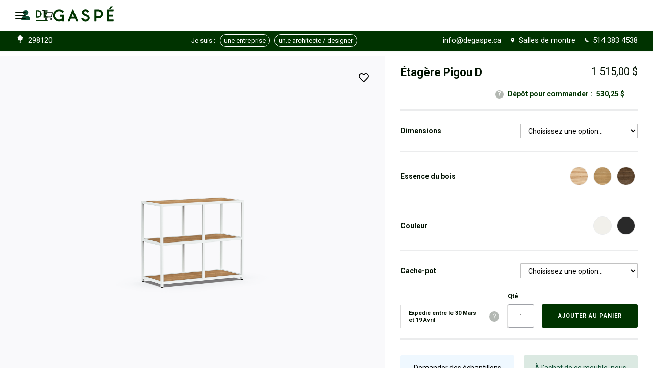

--- FILE ---
content_type: text/html; charset=UTF-8
request_url: https://www.degaspe.ca/fr/pigoud.html
body_size: 76781
content:
<!doctype html>
<html lang="fr">
    <head prefix="og: http://ogp.me/ns# fb: http://ogp.me/ns/fb# product: http://ogp.me/ns/product#">
        <script>
    var LOCALE = 'fr\u002DCA';
    var BASE_URL = 'https\u003A\u002F\u002Fwww.degaspe.ca\u002Ffr\u002F';
    var require = {
        'baseUrl': 'https\u003A\u002F\u002Fwww.degaspe.ca\u002Fstatic\u002Fversion1768397925\u002Ffrontend\u002FDegaspe\u002Fdegaspe\u002Ffr_CA'
    };</script>        <meta charset="utf-8"/>
<meta name="title" content="Bibliothèque et Étagère modulable Pigou - Fabriqué au Québec | De Gaspé"/>
<meta name="description" content="Le système d’étagère Pigou est notre version à l’esthétique épurée et contemporaine d’un système d’étagère de type cubique et modulable, avec une twist de nature."/>
<meta name="robots" content="INDEX,FOLLOW"/>
<meta name="viewport" content="width=device-width, initial-scale=1"/>
<title>Bibliothèque et Étagère modulable Pigou - Fabriqué au Québec | De Gaspé  | De Gaspé</title>
<link  rel="stylesheet" type="text/css"  media="all" href="https://www.degaspe.ca/static/version1768397925/_cache/merged/48b040fbc884d7a95faa2e90aaebb622.min.css" />
<link  rel="stylesheet" type="text/css"  media="all" href="https://www.degaspe.ca/static/version1768397925/frontend/Degaspe/degaspe/fr_CA/Anowave_Ec/css/ec.min.css" />
<link  rel="stylesheet" type="text/css"  media="print" href="https://www.degaspe.ca/static/version1768397925/frontend/Degaspe/degaspe/fr_CA/css/print.min.css" />
<script  type="text/javascript"  src="https://www.degaspe.ca/static/version1768397925/_cache/merged/23491b657c8e12806e3f962eb2371160.js"></script>
<script  type="text/javascript"  src="https://js.stripe.com/v3/"></script>
<link  rel="stylesheet" type="text/css" href="https://fonts.googleapis.com/css2?family=Roboto:wght@300;400;500;700&" />
<link  rel="icon" type="image/x-icon" href="https://www.degaspe.ca/media/favicon/stores/1/degaspe_favicon.jpeg" />
<link  rel="shortcut icon" type="image/x-icon" href="https://www.degaspe.ca/media/favicon/stores/1/degaspe_favicon.jpeg" />
<link  rel="canonical" href="https://www.degaspe.ca/fr/pigoud.html" />
<!-- Hotjar Tracking Code for www.degaspe.ca -->
<script>
    (function(h,o,t,j,a,r){
        h.hj=h.hj||function(){(h.hj.q=h.hj.q||[]).push(arguments)};
        h._hjSettings={hjid:1083958,hjsv:6};
        a=o.getElementsByTagName('head')[0];
        r=o.createElement('script');r.async=1;
        r.src=t+h._hjSettings.hjid+j+h._hjSettings.hjsv;
        a.appendChild(r);
    })(window,document,'https://static.hotjar.com/c/hotjar-','.js?sv=');
</script>
<meta name="p:domain_verify" content="tyzghcieEemLdgEflCk23haEslXwzJl5"/>
<meta name="google-site-verification" content="2pmG-34wRJjLo5b4Kl8PoWDcMcYjqg5JOOaJuE2xJ_U" />
<meta name="google-site-verification" content="52Wa55fVCLx5xgtMVz7qm8o63TXrDpuAAc_RPC4Nlr4" />
<meta name="facebook-domain-verification" content="tm1fr1jat95porq7z5dl8gar6wt6vd" />
<meta name="p:domain_verify" content="n2kzsUh1VELH5MnIytdq0ACJ70GVAgMh"/>
<script>
    if ('requestIdleCallback' in window) {
        requestIdleCallback(() => {
            var script = document.createElement('script');
            script.id = 'cookieyes';
            script.src = 'https://cdn-cookieyes.com/client_data/1815daed37698ac9e9187ac7/script.js';
            script.async = true;
            document.head.appendChild(script);
        });
    } else {
        setTimeout(() => {
            var script = document.createElement('script');
            script.id = 'cookieyes';
            script.src = 'https://cdn-cookieyes.com/client_data/1815daed37698ac9e9187ac7/script.js';
            script.async = true;
            document.head.appendChild(script);
        }, 2000);
    }
</script>        <!-- NO Pixel ID is configured, please goto Admin -->
<script>
console.log('No Meta pixel is configured, please log in as a admin and then visit Stores -> Meta -> Setup -> Get Started');
</script>
    <script type="text/x-magento-init">
        {
            "*": {
                "Magento_PageCache/js/form-key-provider": {
                    "isPaginationCacheEnabled":
                        0                }
            }
        }
    </script>
<style>
	.ec-gtm-cookie-directive > div { background: #ffffff; color: #000000; -webkit-border-radius: 8px; -moz-border-radius: 8px; -ms-border-radius: 8px; -o-border-radius: 8px; border-radius: 8px;  }
	.ec-gtm-cookie-directive > div > div > div a.action.accept,
    .ec-gtm-cookie-directive > div > div > div a.action.accept-all { color: #8bc53f; }
	.ec-gtm-cookie-directive > div > div > div .ec-gtm-cookie-directive-note-toggle { color: #8bc53f; }
    .ec-gtm-cookie-directive-segments { background: #ffffff; }
    .ec-gtm-cookie-directive-segments > div input[type="checkbox"] + label:before { border:1px solid #000000; }  
</style>
<script data-ommit="true">

	window.dataLayer = window.dataLayer || [];

		
	window.AEC = window.AEC || { version: "103.1.7"	};

		
	AEC.Const = 
	{
		TIMING_CATEGORY_ADD_TO_CART:		'Add To Cart Time',
		TIMING_CATEGORY_REMOVE_FROM_CART:	'Remove From Cart Time',
		TIMING_CATEGORY_PRODUCT_CLICK:		'Product Detail Click Time',
		TIMING_CATEGORY_CHECKOUT:			'Checkout Time',
		TIMING_CATEGORY_CHECKOUT_STEP:		'Checkout Step Time',
		TIMING_CATEGORY_PRODUCT_WISHLIST:	'Add to Wishlist Time',
		TIMING_CATEGORY_PRODUCT_COMPARE:	'Add to Compare Time'
	};

	AEC.Const.URL 					= 'https://www.degaspe.ca/fr/';
	AEC.Const.VARIANT_DELIMITER 	= '-';
	AEC.Const.VARIANT_DELIMITER_ATT = ':';

		
	AEC.Const.CHECKOUT_STEP_SHIPPING 	= 1;
	AEC.Const.CHECKOUT_STEP_PAYMENT  	= 2;
	AEC.Const.CHECKOUT_STEP_ORDER  		= 3;

		
	AEC.Const.DIMENSION_SEARCH = 18;

	
	AEC.Const.COOKIE_DIRECTIVE 								= false;
	AEC.Const.COOKIE_DIRECTIVE_SEGMENT_MODE 				= false;
	AEC.Const.COOKIE_DIRECTIVE_SEGMENT_MODE_EVENTS			= ["cookieConsentGranted"];	
	AEC.Const.COOKIE_DIRECTIVE_CONSENT_GRANTED_EVENT 		= "cookieConsentGranted";
	AEC.Const.COOKIE_DIRECTIVE_CONSENT_DECLINE_EVENT 		= "cookieConsentDeclined";

		
	AEC.Const.COOKIE_DIRECTIVE_CONSENT_GRANTED = AEC.CookieConsent.getConsent("cookieConsentGranted");

		
	AEC.Const.CATALOG_CATEGORY_ADD_TO_CART_REDIRECT_EVENT = "catalogCategoryAddToCartRedirect";

		
	AEC.Message = 
	{
		confirm: 			 true,
		confirmRemoveTitle:  "Êtes-vous sûr(e) ?",
		confirmRemove: 		 "Êtes-vous sûr(e) de vouloir enlever cet article de votre panier ?"
	};
			
	AEC.storeName 			= "Français ";
	AEC.currencyCode	 	= "CAD";
	AEC.useDefaultValues 	= false;
	AEC.facebook 			= false;
	AEC.facebookInitParams 	= [];

		
	AEC.SUPER = [{"id":"144","label":"Dimensions","code":"dimensions","options":[{"value_index":"956","label":"40 X 18 X 34(h)","product_super_attribute_id":"16366","default_label":"40 X 18 X 34(h)","store_label":"40 X 18 X 34(h)","use_default_value":true},{"value_index":"957","label":"40 X 18 X 50(h)","product_super_attribute_id":"16366","default_label":"40 X 18 X 50(h)","store_label":"40 X 18 X 50(h)","use_default_value":true},{"value_index":"958","label":"40 X 18 X 66(h)","product_super_attribute_id":"16366","default_label":"40 X 18 X 66(h)","store_label":"40 X 18 X 66(h)","use_default_value":true},{"value_index":"961","label":"40 X 18 X 82(h)","product_super_attribute_id":"16366","default_label":"40 X 18 X 82(h)","store_label":"40 X 18 X 82(h)","use_default_value":true},{"value_index":"959","label":"40 X 18 X 98(h)","product_super_attribute_id":"16366","default_label":"40 X 18 X 98(h)","store_label":"40 X 18 X 98(h)","use_default_value":true}]},{"id":"163","label":"Essence du bois ","code":"wood_essence","options":[{"value_index":"699","label":"Placage de merisier","product_super_attribute_id":"27594","default_label":"Placage de merisier","store_label":"Placage de merisier","use_default_value":true},{"value_index":"700","label":"Placage de chêne blanc","product_super_attribute_id":"27594","default_label":"Placage de chêne blanc","store_label":"Placage de chêne blanc","use_default_value":true},{"value_index":"701","label":"Placage de noyer","product_super_attribute_id":"27594","default_label":"Placage de noyer","store_label":"Placage de noyer","use_default_value":true}]},{"id":"93","label":"Couleur","code":"color","options":[{"value_index":"91","label":"Blanc - RAL 9016","product_super_attribute_id":"27593","default_label":"Blanc - RAL 9016","store_label":"Blanc - RAL 9016","use_default_value":true},{"value_index":"94","label":"Noir - RAL 9017","product_super_attribute_id":"27593","default_label":"Noir - RAL 9017","store_label":"Noir - RAL 9017","use_default_value":true}]},{"id":"224","label":"Cache-pot","code":"cache_pot","options":[{"value_index":"962","label":"Oui","product_super_attribute_id":"27595","default_label":"Oui","store_label":"Oui","use_default_value":true},{"value_index":"963","label":"Non","product_super_attribute_id":"27595","default_label":"Non","store_label":"Non","use_default_value":true}]}];

		
	AEC.CONFIGURABLE_SIMPLES = {"62919":{"id":"pigoud_4034_plmerisier_blanc_plant","name":"Étagère Pigou D - 40\" X 34\"(h) - Merisier","price":"2065.000000","configurations":[{"value":"144","label":"956"},{"value":"163","label":"699"},{"value":"93","label":"91"},{"value":"224","label":"962"}]},"62918":{"id":"pigoud_4034_plmerisier_blanc_noplant","name":"Étagère Pigou D - 40\" X 34\"(h) - Merisier","price":"1525.000000","configurations":[{"value":"144","label":"956"},{"value":"163","label":"699"},{"value":"93","label":"91"},{"value":"224","label":"963"}]},"62921":{"id":"pigoud_4034_plmerisier_noir_plant","name":"Étagère Pigou D - 40\" X 34\"(h) - Merisier","price":"2065.000000","configurations":[{"value":"144","label":"956"},{"value":"163","label":"699"},{"value":"93","label":"94"},{"value":"224","label":"962"}]},"62920":{"id":"pigoud_4034_plmerisier_noir_noplant","name":"Étagère Pigou D - 40\" X 34\"(h) - Merisier","price":"1525.000000","configurations":[{"value":"144","label":"956"},{"value":"163","label":"699"},{"value":"93","label":"94"},{"value":"224","label":"963"}]},"62915":{"id":"pigoud_4034_plchene_blanc_plant","name":"Étagère Pigou D - 40\" X 34\"(h) - Chêne blanc","price":"2060.000000","configurations":[{"value":"144","label":"956"},{"value":"163","label":"700"},{"value":"93","label":"91"},{"value":"224","label":"962"}]},"62914":{"id":"pigoud_4034_plchene_blanc_noplant","name":"Étagère Pigou D - 40\" X 34\"(h) - Chêne blanc","price":"1520.000000","configurations":[{"value":"144","label":"956"},{"value":"163","label":"700"},{"value":"93","label":"91"},{"value":"224","label":"963"}]},"62917":{"id":"pigoud_4034_plchene_noir_plant","name":"Étagère Pigou D - 40\" X 34\"(h) - Chêne blanc","price":"2060.000000","configurations":[{"value":"144","label":"956"},{"value":"163","label":"700"},{"value":"93","label":"94"},{"value":"224","label":"962"}]},"62916":{"id":"pigoud_4034_plchene_noir_noplant","name":"Étagère Pigou D - 40\" X 34\"(h) - Chêne blanc","price":"1520.000000","configurations":[{"value":"144","label":"956"},{"value":"163","label":"700"},{"value":"93","label":"94"},{"value":"224","label":"963"}]},"62923":{"id":"pigoud_4034_plnoyer_blanc_plant","name":"Étagère Pigou D - 40\" X 34\"(h) - Noyer","price":"2055.000000","configurations":[{"value":"144","label":"956"},{"value":"163","label":"701"},{"value":"93","label":"91"},{"value":"224","label":"962"}]},"62922":{"id":"pigoud_4034_plnoyer_blanc_noplant","name":"Étagère Pigou D - 40\" X 34\"(h) - Noyer","price":"1515.000000","configurations":[{"value":"144","label":"956"},{"value":"163","label":"701"},{"value":"93","label":"91"},{"value":"224","label":"963"}]},"62925":{"id":"pigoud_4034_plnoyer_noir_plant","name":"Étagère Pigou D - 40\" X 34\"(h) - Noyer","price":"2055.000000","configurations":[{"value":"144","label":"956"},{"value":"163","label":"701"},{"value":"93","label":"94"},{"value":"224","label":"962"}]},"62924":{"id":"pigoud_4034_plnoyer_noir_noplant","name":"Étagère Pigou D - 40\" X 34\"(h) - Noyer","price":"1515.000000","configurations":[{"value":"144","label":"956"},{"value":"163","label":"701"},{"value":"93","label":"94"},{"value":"224","label":"963"}]},"62931":{"id":"pigoud_4050_plmerisier_blanc_plant","name":"Étagère Pigou D - 40\" X 50\"(h) - Merisier","price":"2500.000000","configurations":[{"value":"144","label":"957"},{"value":"163","label":"699"},{"value":"93","label":"91"},{"value":"224","label":"962"}]},"62930":{"id":"pigoud_4050_plmerisier_blanc_noplant","name":"Étagère Pigou D - 40\" X 50\"(h) - Merisier","price":"1960.000000","configurations":[{"value":"144","label":"957"},{"value":"163","label":"699"},{"value":"93","label":"91"},{"value":"224","label":"963"}]},"62933":{"id":"pigoud_4050_plmerisier_noir_plant","name":"Étagère Pigou D - 40\" X 50\"(h) - Merisier","price":"2500.000000","configurations":[{"value":"144","label":"957"},{"value":"163","label":"699"},{"value":"93","label":"94"},{"value":"224","label":"962"}]},"62932":{"id":"pigoud_4050_plmerisier_noir_noplant","name":"Étagère Pigou D - 40\" X 50\"(h) - Merisier","price":"1960.000000","configurations":[{"value":"144","label":"957"},{"value":"163","label":"699"},{"value":"93","label":"94"},{"value":"224","label":"963"}]},"62927":{"id":"pigoud_4050_plchene_blanc_plant","name":"Étagère Pigou D - 40\" X 50\"(h) - Chêne blanc","price":"2495.000000","configurations":[{"value":"144","label":"957"},{"value":"163","label":"700"},{"value":"93","label":"91"},{"value":"224","label":"962"}]},"62926":{"id":"pigoud_4050_plchene_blanc_noplant","name":"Étagère Pigou D - 40\" X 50\"(h) - Chêne blanc","price":"1955.000000","configurations":[{"value":"144","label":"957"},{"value":"163","label":"700"},{"value":"93","label":"91"},{"value":"224","label":"963"}]},"62929":{"id":"pigoud_4050_plchene_noir_plant","name":"Étagère Pigou D - 40\" X 50\"(h) - Chêne blanc","price":"2495.000000","configurations":[{"value":"144","label":"957"},{"value":"163","label":"700"},{"value":"93","label":"94"},{"value":"224","label":"962"}]},"62928":{"id":"pigoud_4050_plchene_noir_noplant","name":"Étagère Pigou D - 40\" X 50\"(h) - Chêne blanc","price":"1955.000000","configurations":[{"value":"144","label":"957"},{"value":"163","label":"700"},{"value":"93","label":"94"},{"value":"224","label":"963"}]},"62935":{"id":"pigoud_4050_plnoyer_blanc_plant","name":"Étagère Pigou D - 40\" X 50\"(h) - Noyer","price":"2490.000000","configurations":[{"value":"144","label":"957"},{"value":"163","label":"701"},{"value":"93","label":"91"},{"value":"224","label":"962"}]},"62934":{"id":"pigoud_4050_plnoyer_blanc_noplant","name":"Étagère Pigou D - 40\" X 50\"(h) - Noyer","price":"1945.000000","configurations":[{"value":"144","label":"957"},{"value":"163","label":"701"},{"value":"93","label":"91"},{"value":"224","label":"963"}]},"62937":{"id":"pigoud_4050_plnoyer_noir_plant","name":"Étagère Pigou D - 40\" X 50\"(h) - Noyer","price":"2490.000000","configurations":[{"value":"144","label":"957"},{"value":"163","label":"701"},{"value":"93","label":"94"},{"value":"224","label":"962"}]},"62936":{"id":"pigoud_4050_plnoyer_noir_noplant","name":"Étagère Pigou D - 40\" X 50\"(h) - Noyer","price":"1945.000000","configurations":[{"value":"144","label":"957"},{"value":"163","label":"701"},{"value":"93","label":"94"},{"value":"224","label":"963"}]},"62943":{"id":"pigoud_4066_plmerisier_blanc_plant","name":"Étagère Pigou D - 40\" X 66\"(h) - Merisier","price":"2890.000000","configurations":[{"value":"144","label":"958"},{"value":"163","label":"699"},{"value":"93","label":"91"},{"value":"224","label":"962"}]},"62942":{"id":"pigoud_4066_plmerisier_blanc_noplant","name":"Étagère Pigou D - 40\" X 66\"(h) - Merisier","price":"2435.000000","configurations":[{"value":"144","label":"958"},{"value":"163","label":"699"},{"value":"93","label":"91"},{"value":"224","label":"963"}]},"62945":{"id":"pigoud_4066_plmerisier_noir_plant","name":"Étagère Pigou D - 40\" X 66\"(h) - Merisier","price":"2890.000000","configurations":[{"value":"144","label":"958"},{"value":"163","label":"699"},{"value":"93","label":"94"},{"value":"224","label":"962"}]},"62944":{"id":"pigoud_4066_plmerisier_noir_noplant","name":"Étagère Pigou D - 40\" X 66\"(h) - Merisier","price":"2435.000000","configurations":[{"value":"144","label":"958"},{"value":"163","label":"699"},{"value":"93","label":"94"},{"value":"224","label":"963"}]},"62939":{"id":"pigoud_4066_plchene_blanc_plant","name":"Étagère Pigou D - 40\" X 66\"(h) - Chêne blanc","price":"2890.000000","configurations":[{"value":"144","label":"958"},{"value":"163","label":"700"},{"value":"93","label":"91"},{"value":"224","label":"962"}]},"62938":{"id":"pigoud_4066_plchene_blanc_noplant","name":"Étagère Pigou D - 40\" X 66\"(h) - Chêne blanc","price":"2430.000000","configurations":[{"value":"144","label":"958"},{"value":"163","label":"700"},{"value":"93","label":"91"},{"value":"224","label":"963"}]},"62941":{"id":"pigoud_4066_plchene_noir_plant","name":"Étagère Pigou D - 40\" X 66\"(h) - Chêne blanc","price":"2890.000000","configurations":[{"value":"144","label":"958"},{"value":"163","label":"700"},{"value":"93","label":"94"},{"value":"224","label":"962"}]},"62940":{"id":"pigoud_4066_plchene_noir_noplant","name":"Étagère Pigou D - 40\" X 66\"(h) - Chêne blanc","price":"2430.000000","configurations":[{"value":"144","label":"958"},{"value":"163","label":"700"},{"value":"93","label":"94"},{"value":"224","label":"963"}]},"62947":{"id":"pigoud_4066_plnoyer_blanc_plant","name":"Étagère Pigou D - 40\" X 66\"(h) - Noyer","price":"2880.000000","configurations":[{"value":"144","label":"958"},{"value":"163","label":"701"},{"value":"93","label":"91"},{"value":"224","label":"962"}]},"62946":{"id":"pigoud_4066_plnoyer_blanc_noplant","name":"Étagère Pigou D - 40\" X 66\"(h) - Noyer","price":"2420.000000","configurations":[{"value":"144","label":"958"},{"value":"163","label":"701"},{"value":"93","label":"91"},{"value":"224","label":"963"}]},"62949":{"id":"pigoud_4066_plnoyer_noir_plant","name":"Étagère Pigou D - 40\" X 66\"(h) - Noyer","price":"2880.000000","configurations":[{"value":"144","label":"958"},{"value":"163","label":"701"},{"value":"93","label":"94"},{"value":"224","label":"962"}]},"62948":{"id":"pigoud_4066_plnoyer_noir_noplant","name":"Étagère Pigou D - 40\" X 66\"(h) - Noyer","price":"2420.000000","configurations":[{"value":"144","label":"958"},{"value":"163","label":"701"},{"value":"93","label":"94"},{"value":"224","label":"963"}]},"62955":{"id":"pigoud_4082_plmerisier_blanc_plant","name":"Étagère Pigou D - 40\" X 82\"(h) - Merisier","price":"3335.000000","configurations":[{"value":"144","label":"961"},{"value":"163","label":"699"},{"value":"93","label":"91"},{"value":"224","label":"962"}]},"62954":{"id":"pigoud_4082_plmerisier_blanc_noplant","name":"Étagère Pigou D - 40\" X 82\"(h) - Merisier","price":"2875.000000","configurations":[{"value":"144","label":"961"},{"value":"163","label":"699"},{"value":"93","label":"91"},{"value":"224","label":"963"}]},"62957":{"id":"pigoud_4082_plmerisier_noir_plant","name":"Étagère Pigou D - 40\" X 82\"(h) - Merisier","price":"3335.000000","configurations":[{"value":"144","label":"961"},{"value":"163","label":"699"},{"value":"93","label":"94"},{"value":"224","label":"962"}]},"62956":{"id":"pigoud_4082_plmerisier_noir_noplant","name":"Étagère Pigou D - 40\" X 82\"(h) - Merisier","price":"2875.000000","configurations":[{"value":"144","label":"961"},{"value":"163","label":"699"},{"value":"93","label":"94"},{"value":"224","label":"963"}]},"62951":{"id":"pigoud_4082_plchene_blanc_plant","name":"Étagère Pigou D - 40\" X 82\"(h) - Chêne blanc","price":"3330.000000","configurations":[{"value":"144","label":"961"},{"value":"163","label":"700"},{"value":"93","label":"91"},{"value":"224","label":"962"}]},"62950":{"id":"pigoud_4082_plchene_blanc_noplant","name":"Étagère Pigou D - 40\" X 82\"(h) - Chêne blanc","price":"2870.000000","configurations":[{"value":"144","label":"961"},{"value":"163","label":"700"},{"value":"93","label":"91"},{"value":"224","label":"963"}]},"62953":{"id":"pigoud_4082_plchene_noir_plant","name":"Étagère Pigou D - 40\" X 82\"(h) - Chêne blanc","price":"3330.000000","configurations":[{"value":"144","label":"961"},{"value":"163","label":"700"},{"value":"93","label":"94"},{"value":"224","label":"962"}]},"62952":{"id":"pigoud_4082_plchene_noir_noplant","name":"Étagère Pigou D - 40\" X 82\"(h) - Chêne blanc","price":"2870.000000","configurations":[{"value":"144","label":"961"},{"value":"163","label":"700"},{"value":"93","label":"94"},{"value":"224","label":"963"}]},"62959":{"id":"pigoud_4082_plnoyer_blanc_plant","name":"Étagère Pigou D - 40\" X 82\"(h) - Noyer","price":"3320.000000","configurations":[{"value":"144","label":"961"},{"value":"163","label":"701"},{"value":"93","label":"91"},{"value":"224","label":"962"}]},"62958":{"id":"pigoud_4082_plnoyer_blanc_noplant","name":"Étagère Pigou D - 40\" X 82\"(h) - Noyer","price":"2860.000000","configurations":[{"value":"144","label":"961"},{"value":"163","label":"701"},{"value":"93","label":"91"},{"value":"224","label":"963"}]},"62961":{"id":"pigoud_4082_plnoyer_noir_plant","name":"Étagère Pigou D - 40\" X 82\"(h) - Noyer","price":"3320.000000","configurations":[{"value":"144","label":"961"},{"value":"163","label":"701"},{"value":"93","label":"94"},{"value":"224","label":"962"}]},"62960":{"id":"pigoud_4082_plnoyer_noir_noplant","name":"Étagère Pigou D - 40\" X 82\"(h) - Noyer","price":"2860.000000","configurations":[{"value":"144","label":"961"},{"value":"163","label":"701"},{"value":"93","label":"94"},{"value":"224","label":"963"}]},"62967":{"id":"pigoud_4098_plmerisier_blanc_plant","name":"Étagère Pigou D - 40\" X 98\"(h) - Merisier","price":"3625.000000","configurations":[{"value":"144","label":"959"},{"value":"163","label":"699"},{"value":"93","label":"91"},{"value":"224","label":"962"}]},"62966":{"id":"pigoud_4098_plmerisier_blanc_noplant","name":"Étagère Pigou D - 40\" X 98\"(h) - Merisier","price":"3250.000000","configurations":[{"value":"144","label":"959"},{"value":"163","label":"699"},{"value":"93","label":"91"},{"value":"224","label":"963"}]},"62969":{"id":"pigoud_4098_plmerisier_noir_plant","name":"Étagère Pigou D - 40\" X 98\"(h) - Merisier","price":"3625.000000","configurations":[{"value":"144","label":"959"},{"value":"163","label":"699"},{"value":"93","label":"94"},{"value":"224","label":"962"}]},"62968":{"id":"pigoud_4098_plmerisier_noir_noplant","name":"Étagère Pigou D - 40\" X 98\"(h) - Merisier","price":"3250.000000","configurations":[{"value":"144","label":"959"},{"value":"163","label":"699"},{"value":"93","label":"94"},{"value":"224","label":"963"}]},"62963":{"id":"pigoud_4098_plchene_blanc_plant","name":"Étagère Pigou D - 40\" X 98\"(h) - Chêne blanc","price":"3620.000000","configurations":[{"value":"144","label":"959"},{"value":"163","label":"700"},{"value":"93","label":"91"},{"value":"224","label":"962"}]},"62962":{"id":"pigoud_4098_plchene_blanc_noplant","name":"Étagère Pigou D - 40\" X 98\"(h) - Chêne blanc","price":"3245.000000","configurations":[{"value":"144","label":"959"},{"value":"163","label":"700"},{"value":"93","label":"91"},{"value":"224","label":"963"}]},"62965":{"id":"pigoud_4098_plchene_noir_plant","name":"Étagère Pigou D - 40\" X 98\"(h) - Chêne blanc","price":"3620.000000","configurations":[{"value":"144","label":"959"},{"value":"163","label":"700"},{"value":"93","label":"94"},{"value":"224","label":"962"}]},"62964":{"id":"pigoud_4098_plchene_noir_noplant","name":"Étagère Pigou D - 40\" X 98\"(h) - Chêne blanc","price":"3245.000000","configurations":[{"value":"144","label":"959"},{"value":"163","label":"700"},{"value":"93","label":"94"},{"value":"224","label":"963"}]},"62971":{"id":"pigoud_4098_plnoyer_blanc_plant","name":"Étagère Pigou D - 40\" X 98\"(h) - Noyer","price":"3610.000000","configurations":[{"value":"144","label":"959"},{"value":"163","label":"701"},{"value":"93","label":"91"},{"value":"224","label":"962"}]},"62970":{"id":"pigoud_4098_plnoyer_blanc_noplant","name":"Étagère Pigou D - 40\" X 98\"(h) - Noyer","price":"3230.000000","configurations":[{"value":"144","label":"959"},{"value":"163","label":"701"},{"value":"93","label":"91"},{"value":"224","label":"963"}]},"62973":{"id":"pigoud_4098_plnoyer_noir_plant","name":"Étagère Pigou D - 40\" X 98\"(h) - Noyer","price":"3610.000000","configurations":[{"value":"144","label":"959"},{"value":"163","label":"701"},{"value":"93","label":"94"},{"value":"224","label":"962"}]},"62972":{"id":"pigoud_4098_plnoyer_noir_noplant","name":"Étagère Pigou D - 40\" X 98\"(h) - Noyer","price":"3230.000000","configurations":[{"value":"144","label":"959"},{"value":"163","label":"701"},{"value":"93","label":"94"},{"value":"224","label":"963"}]}};

	
	AEC.BUNDLE = {"bundles":[],"options":[]};

	
	AEC.localStorage = true;

		
	AEC.summary = false;

	
	AEC.reset = false;
	
</script>
<script data-ommit="true">

    (summary => 
    {
    	if (summary)
    	{
        	let getSummary = (event) => 
        	{
            	AEC.Request.post("https:\/\/www.degaspe.ca\/fr\/datalayer\/index\/cart\/",{ event:event }, (response) => 
            	{
                	dataLayer.push(response);
               	});
            };

            ['ec.cookie.remove.item.data','ec.cookie.update.item.data','ec.cookie.add.data'].forEach(event => 
            {
            	AEC.EventDispatcher.on(event, (event => 
            	{
                	return () => 
                	{
                    	setTimeout(() => { getSummary(event); }, 2000);
                    };
                })(event));
            });
    	}
    })(AEC.summary);
    
</script>
<script data-ommit="true">

    if (AEC.GA4)
    {
    	AEC.GA4.enabled = true;

    	    	
    	AEC.GA4.conversion_event = "purchase";

    	    	
    	AEC.GA4.currency = "CAD";

    	    	
    	AEC.GA4.quote = [];
    }
    
</script><script data-ommit="true">

		
	window.dataLayer = window.dataLayer || [];

	
		
	var dataLayerTransport = (function()
	{
		var data = [];
		
		return {
			data:[],
			push: function(data)
			{
				this.data.push(data);
				
				return this;
			},
			serialize: function()
			{
				return this.data;
			}
		}	
	})();
	
</script><script data-ommit="true">

	/* Dynamic remarketing */
	window.google_tag_params = window.google_tag_params || {};

	/* Default pagetype */
	window.google_tag_params.ecomm_pagetype = 'product';

	/* Grouped products collection */
	window.G = [];

	/**
	 * Global revenue 
	 */
	window.revenue = 0;

	/**
	 * DoubleClick
	 */
	window.DoubleClick = 
	{
		DoubleClickRevenue:	 	0,
		DoubleClickTransaction: 0,
		DoubleClickQuantity: 	0
	};
	
	
	AEC.Cookie.visitor({"visitorLoginState":"Logged out","visitorLifetimeValue":0,"visitorExistingCustomer":"Non","visitorType":"NOT LOGGED IN","currentStore":"Français "}).push(dataLayer, false);

		
	dataLayer.push({ pageType: "product"});
	
</script>
	<script data-ommit="true">

		
		
			(params => 
			{
				window.google_tag_params.ecomm_pagetype 	= params.ecomm_pagetype;
	    		window.google_tag_params.ecomm_category 	= params.ecomm_category;

	    		window.google_tag_params.ecomm_prodid		= (pid => 
				{
					if(window.location.hash)
					{
						let hash = window.location.hash.substring(1);

						Object.entries(AEC.CONFIGURABLE_SIMPLES).forEach(([key, configurable]) => 
						{
							Object.entries(configurable.configurations).forEach(([key, value]) => 
							{
								let compare = [value.value,value.label].join('=');

								if (-1 !== hash.indexOf(compare))
								{
									pid = configurable.id;
								}
							});
						});	
					}

					return pid;
					
				})(params.ecomm_prodid);

	    		window.google_tag_params.ecomm_totalvalue 	= params.ecomm_totalvalue;

			})({"ecomm_pagetype":"product","ecomm_category":"Default Category","ecomm_prodid":"pigoud","ecomm_totalvalue":1515});

    		window.google_tag_params.returnCustomer 	=  false;

    	
				
		
		(payload => 
		{
			AEC.CookieConsent.queue(() => 
			{
				AEC.Cookie.detail(payload).push(dataLayer);
				
			}).process();

						
			dataLayerTransport.push(payload);

            
            document.addEventListener("DOMContentLoaded", () => 
            {
            	let impressions = (function()
            	{
            		var impressions = [], trace = {};
            
            		document.querySelectorAll('[data-event=productClick]').forEach(element => 
            		{
            			var entity = 
            			{
            				id: 				   element.dataset.id,
            				name: 				   element.dataset.name,
            				category:			   element.dataset.category,
            				brand:				   element.dataset.brand,
            				list:				   element.dataset.list,
            				price:		parseFloat(element.dataset.price),
            				position: 	parseFloat(element.dataset.position),
            				remarketingFacebookId: element.dataset.remarketingFacebookId,
            				remarketingAdwordsId:  element.dataset.remarketingAdwordsId,
            			};
            
                    	var attributes = element.dataset.attributes;
            
                    	if (attributes)
            	        {
                	        Object.entries(JSON.parse(attributes)).forEach(([key, value]) => 
                	        {
                    	        entity[key] = value;
                	        });
                	    }

                	    if (!trace.hasOwnProperty(entity.id))
                	    {
                    	    trace[entity.id] = true;
                    	    
            				impressions.push(entity);
                	    }
                	});
            
            		return impressions;
            	})();

            	if (impressions.length)
            	{
            		let data = {"ecommerce":{"currencyCode":"CAD","actionField":{"list":"Mixed Products"}},"event":"impression"};

            	    data.ecommerce['impressions'] = impressions;

            	    AEC.CookieConsent.queue(() => 
        			{
            			AEC.Cookie.impressions(data).push(dataLayer);
            			
        			}).process();
            	}
            });
            
		})({"ecommerce":{"currencyCode":"CAD","detail":{"actionField":{"list":"Default Category"},"products":[{"id":"pigoud","name":"Étagère Pigou D","price":1515,"brand":"DE GASPÉ","category":"Default Category","dimension10":"En stock","quantity":1}]},"impressions":[{"list":"Related products","category":"Related products","id":"pigoua_4050_plchene_blanc_plant","name":"Étagère Pigou A - 40\" X 50\"(h) - Chêne blanc","brand":"DE GASPÉ","price":3290,"position":1},{"list":"Related products","category":"Related products","id":"pigous_4034_plchene_blanc_noplant","name":"Étagère Pigou S - 40\" X 34\"(h) - Chêne blanc","brand":"DE GASPÉ","price":1455,"position":2},{"list":"Related products","category":"Related products","id":"pigous_2082_plchene_blanc_noplant","name":"Étagère Pigou S - 20\" X 82\"(h) - Chêne blanc","brand":"DE GASPÉ","price":1870,"position":3},{"list":"Related products","category":"Related products","id":"pigouc_4066_plchene_blanc_noplt_simpleouvrtr","name":"Étagère Pigou C - 40\" X 66\"(h) - Chêne blanc","brand":"DE GASPÉ","price":2910,"position":4},{"list":"Related products","category":"Related products","id":"pigoup_4098_plchene_blanc_double","name":"Étagère Pigou P - 40\" X 98\"(h) - Chêne blanc","brand":"DE GASPÉ","price":4355,"position":5}]},"currentStore":"Français "});
		

				
		window.G = [];

			</script>


<!-- Google Tag Manager -->
<script>(function(w,d,s,l,i){w[l]=w[l]||[];w[l].push({'gtm.start':
new Date().getTime(),event:'gtm.js'});var f=d.getElementsByTagName(s)[0],
j=d.createElement(s),dl=l!='dataLayer'?'&l='+l:'';j.async=true;j.src=
'https://www.googletagmanager.com/gtm.js?id='+i+dl;f.parentNode.insertBefore(j,f);
})(window,document,'script','dataLayer','GTM-T42BKCB');</script>
<!-- End Google Tag Manager -->
<script data-ommit="true">

    	
</script>
<script data-ommit="true">AEC.Bind.apply({"performance":false})</script>
<script type="text&#x2F;javascript" src="https&#x3A;&#x2F;&#x2F;chimpstatic.com&#x2F;mcjs-connected&#x2F;js&#x2F;users&#x2F;db728e28423d800e034a44397&#x2F;249d827a076c8a4e245cd1bc3.js" defer="defer">
</script>
<meta property="product:price:currency"
      content="CAD"/>
    <link rel="alternate" hreflang="fr" href="https://www.degaspe.ca/fr/pigoud.html" />
    <link rel="alternate" hreflang="en" href="https://www.degaspe.ca/en/pigoud.html" />
    <link rel="alternate" hreflang="fr-ca" href="https://www.degaspe.ca/fr/pigoud.html" />
    <link rel="alternate" hreflang="en-ca" href="https://www.degaspe.ca/en/pigoud.html" />
    <link rel="alternate" hreflang="x-default" href="https://www.degaspe.ca/en/pigoud.html" />
    <script type="application/ld+json">
    {
    "@context": "https://schema.org/",
    "@type": "Product",
    "name": "Étagère Pigou D",
    "image": [
        "https://www.degaspe.ca/media/catalog/product/p/i/pigoud_4034_plchene_blanc_noplant_01.jpg",
        "https://www.degaspe.ca/media/catalog/product/p/i/pigoud_4034_plchene_blanc_noplant_02.jpg",
        "https://www.degaspe.ca/media/catalog/product/p/i/pigoud_4034_plchene_blanc_noplant_03.jpg",
        "https://www.degaspe.ca/media/catalog/product/p/i/pigoud_4034_plchene_blanc_noplant_04.jpg",
        "https://www.degaspe.ca/media/catalog/product/p/i/pigoud_4034_plchene_blanc_noplant_05.jpg",
        "https://www.degaspe.ca/media/catalog/product/p/i/pigoud_4034_plchene_blanc_noplant_06.jpg",
        "https://www.degaspe.ca/media/catalog/product/p/i/pigoud_4034_plchene_blanc_noplant_07.jpg",
        "https://www.degaspe.ca/media/catalog/product/p/i/pigoud_4034_plchene_blanc_noplant_10.jpg"
    ],
    "description": "Le système d’étagère Pigou est notre version à l’esthétique épurée et contemporaine d’un système d’étagère de type cubique et modulable.\r\n<br><br>\r\nAvec cinq modules et de multiples options, il devient possible de créer une quasi-infinité d’agencements. Que ce soit pour adosser à un mur ou pour diviser un espace, l’étagère meublera l’environnement de façon créative.\r\n<br><br>\r\nAjoutez-y du rythme et de la biophilie à votre Pigou avec des bacs à plantes et des cubes en bois, accentuant ainsi le sentiment d'intimité et de bien-être de votre pièce. \r\n<br><br>\r\nL’étagère Pigou, c’est l’élégance, la droiture et la créativité avec une petite twist de nature, tout dans le même meuble.",
    "sku": "pigoud",
    "brand": {
        "@type": "Brand",
        "name": "DE GASPÉ"
    },
    "offers": [
        {
            "@type": "Offer",
            "sku": "pigoud_4034_plmerisier_blanc_plant",
            "priceCurrency": "CAD",
            "price": 2065,
            "priceValidUntil": "2026-01-17",
            "itemCondition": "https://schema.org/NewCondition",
            "availability": "https://schema.org/InStock"
        },
        {
            "@type": "Offer",
            "sku": "pigoud_4034_plmerisier_blanc_noplant",
            "priceCurrency": "CAD",
            "price": 1525,
            "priceValidUntil": "2026-01-17",
            "itemCondition": "https://schema.org/NewCondition",
            "availability": "https://schema.org/InStock"
        },
        {
            "@type": "Offer",
            "sku": "pigoud_4034_plmerisier_noir_plant",
            "priceCurrency": "CAD",
            "price": 2065,
            "priceValidUntil": "2026-01-17",
            "itemCondition": "https://schema.org/NewCondition",
            "availability": "https://schema.org/InStock"
        },
        {
            "@type": "Offer",
            "sku": "pigoud_4034_plmerisier_noir_noplant",
            "priceCurrency": "CAD",
            "price": 1525,
            "priceValidUntil": "2026-01-17",
            "itemCondition": "https://schema.org/NewCondition",
            "availability": "https://schema.org/InStock"
        },
        {
            "@type": "Offer",
            "sku": "pigoud_4034_plchene_blanc_plant",
            "priceCurrency": "CAD",
            "price": 2060,
            "priceValidUntil": "2026-01-17",
            "itemCondition": "https://schema.org/NewCondition",
            "availability": "https://schema.org/InStock"
        },
        {
            "@type": "Offer",
            "sku": "pigoud_4034_plchene_blanc_noplant",
            "priceCurrency": "CAD",
            "price": 1520,
            "priceValidUntil": "2026-01-17",
            "itemCondition": "https://schema.org/NewCondition",
            "availability": "https://schema.org/InStock"
        },
        {
            "@type": "Offer",
            "sku": "pigoud_4034_plchene_noir_plant",
            "priceCurrency": "CAD",
            "price": 2060,
            "priceValidUntil": "2026-01-17",
            "itemCondition": "https://schema.org/NewCondition",
            "availability": "https://schema.org/InStock"
        },
        {
            "@type": "Offer",
            "sku": "pigoud_4034_plchene_noir_noplant",
            "priceCurrency": "CAD",
            "price": 1520,
            "priceValidUntil": "2026-01-17",
            "itemCondition": "https://schema.org/NewCondition",
            "availability": "https://schema.org/InStock"
        },
        {
            "@type": "Offer",
            "sku": "pigoud_4034_plnoyer_blanc_plant",
            "priceCurrency": "CAD",
            "price": 2055,
            "priceValidUntil": "2026-01-17",
            "itemCondition": "https://schema.org/NewCondition",
            "availability": "https://schema.org/InStock"
        },
        {
            "@type": "Offer",
            "sku": "pigoud_4034_plnoyer_blanc_noplant",
            "priceCurrency": "CAD",
            "price": 1515,
            "priceValidUntil": "2026-01-17",
            "itemCondition": "https://schema.org/NewCondition",
            "availability": "https://schema.org/InStock"
        },
        {
            "@type": "Offer",
            "sku": "pigoud_4034_plnoyer_noir_plant",
            "priceCurrency": "CAD",
            "price": 2055,
            "priceValidUntil": "2026-01-17",
            "itemCondition": "https://schema.org/NewCondition",
            "availability": "https://schema.org/InStock"
        },
        {
            "@type": "Offer",
            "sku": "pigoud_4034_plnoyer_noir_noplant",
            "priceCurrency": "CAD",
            "price": 1515,
            "priceValidUntil": "2026-01-17",
            "itemCondition": "https://schema.org/NewCondition",
            "availability": "https://schema.org/InStock"
        },
        {
            "@type": "Offer",
            "sku": "pigoud_4050_plmerisier_blanc_plant",
            "priceCurrency": "CAD",
            "price": 2500,
            "priceValidUntil": "2026-01-17",
            "itemCondition": "https://schema.org/NewCondition",
            "availability": "https://schema.org/InStock"
        },
        {
            "@type": "Offer",
            "sku": "pigoud_4050_plmerisier_blanc_noplant",
            "priceCurrency": "CAD",
            "price": 1960,
            "priceValidUntil": "2026-01-17",
            "itemCondition": "https://schema.org/NewCondition",
            "availability": "https://schema.org/InStock"
        },
        {
            "@type": "Offer",
            "sku": "pigoud_4050_plmerisier_noir_plant",
            "priceCurrency": "CAD",
            "price": 2500,
            "priceValidUntil": "2026-01-17",
            "itemCondition": "https://schema.org/NewCondition",
            "availability": "https://schema.org/InStock"
        },
        {
            "@type": "Offer",
            "sku": "pigoud_4050_plmerisier_noir_noplant",
            "priceCurrency": "CAD",
            "price": 1960,
            "priceValidUntil": "2026-01-17",
            "itemCondition": "https://schema.org/NewCondition",
            "availability": "https://schema.org/InStock"
        },
        {
            "@type": "Offer",
            "sku": "pigoud_4050_plchene_blanc_plant",
            "priceCurrency": "CAD",
            "price": 2495,
            "priceValidUntil": "2026-01-17",
            "itemCondition": "https://schema.org/NewCondition",
            "availability": "https://schema.org/InStock"
        },
        {
            "@type": "Offer",
            "sku": "pigoud_4050_plchene_blanc_noplant",
            "priceCurrency": "CAD",
            "price": 1955,
            "priceValidUntil": "2026-01-17",
            "itemCondition": "https://schema.org/NewCondition",
            "availability": "https://schema.org/InStock"
        },
        {
            "@type": "Offer",
            "sku": "pigoud_4050_plchene_noir_plant",
            "priceCurrency": "CAD",
            "price": 2495,
            "priceValidUntil": "2026-01-17",
            "itemCondition": "https://schema.org/NewCondition",
            "availability": "https://schema.org/InStock"
        },
        {
            "@type": "Offer",
            "sku": "pigoud_4050_plchene_noir_noplant",
            "priceCurrency": "CAD",
            "price": 1955,
            "priceValidUntil": "2026-01-17",
            "itemCondition": "https://schema.org/NewCondition",
            "availability": "https://schema.org/InStock"
        },
        {
            "@type": "Offer",
            "sku": "pigoud_4050_plnoyer_blanc_plant",
            "priceCurrency": "CAD",
            "price": 2490,
            "priceValidUntil": "2026-01-17",
            "itemCondition": "https://schema.org/NewCondition",
            "availability": "https://schema.org/InStock"
        },
        {
            "@type": "Offer",
            "sku": "pigoud_4050_plnoyer_blanc_noplant",
            "priceCurrency": "CAD",
            "price": 1945,
            "priceValidUntil": "2026-01-17",
            "itemCondition": "https://schema.org/NewCondition",
            "availability": "https://schema.org/InStock"
        },
        {
            "@type": "Offer",
            "sku": "pigoud_4050_plnoyer_noir_plant",
            "priceCurrency": "CAD",
            "price": 2490,
            "priceValidUntil": "2026-01-17",
            "itemCondition": "https://schema.org/NewCondition",
            "availability": "https://schema.org/InStock"
        },
        {
            "@type": "Offer",
            "sku": "pigoud_4050_plnoyer_noir_noplant",
            "priceCurrency": "CAD",
            "price": 1945,
            "priceValidUntil": "2026-01-17",
            "itemCondition": "https://schema.org/NewCondition",
            "availability": "https://schema.org/InStock"
        },
        {
            "@type": "Offer",
            "sku": "pigoud_4066_plmerisier_blanc_plant",
            "priceCurrency": "CAD",
            "price": 2890,
            "priceValidUntil": "2026-01-17",
            "itemCondition": "https://schema.org/NewCondition",
            "availability": "https://schema.org/InStock"
        },
        {
            "@type": "Offer",
            "sku": "pigoud_4066_plmerisier_blanc_noplant",
            "priceCurrency": "CAD",
            "price": 2435,
            "priceValidUntil": "2026-01-17",
            "itemCondition": "https://schema.org/NewCondition",
            "availability": "https://schema.org/InStock"
        },
        {
            "@type": "Offer",
            "sku": "pigoud_4066_plmerisier_noir_plant",
            "priceCurrency": "CAD",
            "price": 2890,
            "priceValidUntil": "2026-01-17",
            "itemCondition": "https://schema.org/NewCondition",
            "availability": "https://schema.org/InStock"
        },
        {
            "@type": "Offer",
            "sku": "pigoud_4066_plmerisier_noir_noplant",
            "priceCurrency": "CAD",
            "price": 2435,
            "priceValidUntil": "2026-01-17",
            "itemCondition": "https://schema.org/NewCondition",
            "availability": "https://schema.org/InStock"
        },
        {
            "@type": "Offer",
            "sku": "pigoud_4066_plchene_blanc_plant",
            "priceCurrency": "CAD",
            "price": 2890,
            "priceValidUntil": "2026-01-17",
            "itemCondition": "https://schema.org/NewCondition",
            "availability": "https://schema.org/InStock"
        },
        {
            "@type": "Offer",
            "sku": "pigoud_4066_plchene_blanc_noplant",
            "priceCurrency": "CAD",
            "price": 2430,
            "priceValidUntil": "2026-01-17",
            "itemCondition": "https://schema.org/NewCondition",
            "availability": "https://schema.org/InStock"
        },
        {
            "@type": "Offer",
            "sku": "pigoud_4066_plchene_noir_plant",
            "priceCurrency": "CAD",
            "price": 2890,
            "priceValidUntil": "2026-01-17",
            "itemCondition": "https://schema.org/NewCondition",
            "availability": "https://schema.org/InStock"
        },
        {
            "@type": "Offer",
            "sku": "pigoud_4066_plchene_noir_noplant",
            "priceCurrency": "CAD",
            "price": 2430,
            "priceValidUntil": "2026-01-17",
            "itemCondition": "https://schema.org/NewCondition",
            "availability": "https://schema.org/InStock"
        },
        {
            "@type": "Offer",
            "sku": "pigoud_4066_plnoyer_blanc_plant",
            "priceCurrency": "CAD",
            "price": 2880,
            "priceValidUntil": "2026-01-17",
            "itemCondition": "https://schema.org/NewCondition",
            "availability": "https://schema.org/InStock"
        },
        {
            "@type": "Offer",
            "sku": "pigoud_4066_plnoyer_blanc_noplant",
            "priceCurrency": "CAD",
            "price": 2420,
            "priceValidUntil": "2026-01-17",
            "itemCondition": "https://schema.org/NewCondition",
            "availability": "https://schema.org/InStock"
        },
        {
            "@type": "Offer",
            "sku": "pigoud_4066_plnoyer_noir_plant",
            "priceCurrency": "CAD",
            "price": 2880,
            "priceValidUntil": "2026-01-17",
            "itemCondition": "https://schema.org/NewCondition",
            "availability": "https://schema.org/InStock"
        },
        {
            "@type": "Offer",
            "sku": "pigoud_4066_plnoyer_noir_noplant",
            "priceCurrency": "CAD",
            "price": 2420,
            "priceValidUntil": "2026-01-17",
            "itemCondition": "https://schema.org/NewCondition",
            "availability": "https://schema.org/InStock"
        },
        {
            "@type": "Offer",
            "sku": "pigoud_4082_plmerisier_blanc_plant",
            "priceCurrency": "CAD",
            "price": 3335,
            "priceValidUntil": "2026-01-17",
            "itemCondition": "https://schema.org/NewCondition",
            "availability": "https://schema.org/InStock"
        },
        {
            "@type": "Offer",
            "sku": "pigoud_4082_plmerisier_blanc_noplant",
            "priceCurrency": "CAD",
            "price": 2875,
            "priceValidUntil": "2026-01-17",
            "itemCondition": "https://schema.org/NewCondition",
            "availability": "https://schema.org/InStock"
        },
        {
            "@type": "Offer",
            "sku": "pigoud_4082_plmerisier_noir_plant",
            "priceCurrency": "CAD",
            "price": 3335,
            "priceValidUntil": "2026-01-17",
            "itemCondition": "https://schema.org/NewCondition",
            "availability": "https://schema.org/InStock"
        },
        {
            "@type": "Offer",
            "sku": "pigoud_4082_plmerisier_noir_noplant",
            "priceCurrency": "CAD",
            "price": 2875,
            "priceValidUntil": "2026-01-17",
            "itemCondition": "https://schema.org/NewCondition",
            "availability": "https://schema.org/InStock"
        },
        {
            "@type": "Offer",
            "sku": "pigoud_4082_plchene_blanc_plant",
            "priceCurrency": "CAD",
            "price": 3330,
            "priceValidUntil": "2026-01-17",
            "itemCondition": "https://schema.org/NewCondition",
            "availability": "https://schema.org/InStock"
        },
        {
            "@type": "Offer",
            "sku": "pigoud_4082_plchene_blanc_noplant",
            "priceCurrency": "CAD",
            "price": 2870,
            "priceValidUntil": "2026-01-17",
            "itemCondition": "https://schema.org/NewCondition",
            "availability": "https://schema.org/InStock"
        },
        {
            "@type": "Offer",
            "sku": "pigoud_4082_plchene_noir_plant",
            "priceCurrency": "CAD",
            "price": 3330,
            "priceValidUntil": "2026-01-17",
            "itemCondition": "https://schema.org/NewCondition",
            "availability": "https://schema.org/InStock"
        },
        {
            "@type": "Offer",
            "sku": "pigoud_4082_plchene_noir_noplant",
            "priceCurrency": "CAD",
            "price": 2870,
            "priceValidUntil": "2026-01-17",
            "itemCondition": "https://schema.org/NewCondition",
            "availability": "https://schema.org/InStock"
        },
        {
            "@type": "Offer",
            "sku": "pigoud_4082_plnoyer_blanc_plant",
            "priceCurrency": "CAD",
            "price": 3320,
            "priceValidUntil": "2026-01-17",
            "itemCondition": "https://schema.org/NewCondition",
            "availability": "https://schema.org/InStock"
        },
        {
            "@type": "Offer",
            "sku": "pigoud_4082_plnoyer_blanc_noplant",
            "priceCurrency": "CAD",
            "price": 2860,
            "priceValidUntil": "2026-01-17",
            "itemCondition": "https://schema.org/NewCondition",
            "availability": "https://schema.org/InStock"
        },
        {
            "@type": "Offer",
            "sku": "pigoud_4082_plnoyer_noir_plant",
            "priceCurrency": "CAD",
            "price": 3320,
            "priceValidUntil": "2026-01-17",
            "itemCondition": "https://schema.org/NewCondition",
            "availability": "https://schema.org/InStock"
        },
        {
            "@type": "Offer",
            "sku": "pigoud_4082_plnoyer_noir_noplant",
            "priceCurrency": "CAD",
            "price": 2860,
            "priceValidUntil": "2026-01-17",
            "itemCondition": "https://schema.org/NewCondition",
            "availability": "https://schema.org/InStock"
        },
        {
            "@type": "Offer",
            "sku": "pigoud_4098_plmerisier_blanc_plant",
            "priceCurrency": "CAD",
            "price": 3625,
            "priceValidUntil": "2026-01-17",
            "itemCondition": "https://schema.org/NewCondition",
            "availability": "https://schema.org/InStock"
        },
        {
            "@type": "Offer",
            "sku": "pigoud_4098_plmerisier_blanc_noplant",
            "priceCurrency": "CAD",
            "price": 3250,
            "priceValidUntil": "2026-01-17",
            "itemCondition": "https://schema.org/NewCondition",
            "availability": "https://schema.org/InStock"
        },
        {
            "@type": "Offer",
            "sku": "pigoud_4098_plmerisier_noir_plant",
            "priceCurrency": "CAD",
            "price": 3625,
            "priceValidUntil": "2026-01-17",
            "itemCondition": "https://schema.org/NewCondition",
            "availability": "https://schema.org/InStock"
        },
        {
            "@type": "Offer",
            "sku": "pigoud_4098_plmerisier_noir_noplant",
            "priceCurrency": "CAD",
            "price": 3250,
            "priceValidUntil": "2026-01-17",
            "itemCondition": "https://schema.org/NewCondition",
            "availability": "https://schema.org/InStock"
        },
        {
            "@type": "Offer",
            "sku": "pigoud_4098_plchene_blanc_plant",
            "priceCurrency": "CAD",
            "price": 3620,
            "priceValidUntil": "2026-01-17",
            "itemCondition": "https://schema.org/NewCondition",
            "availability": "https://schema.org/InStock"
        },
        {
            "@type": "Offer",
            "sku": "pigoud_4098_plchene_blanc_noplant",
            "priceCurrency": "CAD",
            "price": 3245,
            "priceValidUntil": "2026-01-17",
            "itemCondition": "https://schema.org/NewCondition",
            "availability": "https://schema.org/InStock"
        },
        {
            "@type": "Offer",
            "sku": "pigoud_4098_plchene_noir_plant",
            "priceCurrency": "CAD",
            "price": 3620,
            "priceValidUntil": "2026-01-17",
            "itemCondition": "https://schema.org/NewCondition",
            "availability": "https://schema.org/InStock"
        },
        {
            "@type": "Offer",
            "sku": "pigoud_4098_plchene_noir_noplant",
            "priceCurrency": "CAD",
            "price": 3245,
            "priceValidUntil": "2026-01-17",
            "itemCondition": "https://schema.org/NewCondition",
            "availability": "https://schema.org/InStock"
        },
        {
            "@type": "Offer",
            "sku": "pigoud_4098_plnoyer_blanc_plant",
            "priceCurrency": "CAD",
            "price": 3610,
            "priceValidUntil": "2026-01-17",
            "itemCondition": "https://schema.org/NewCondition",
            "availability": "https://schema.org/InStock"
        },
        {
            "@type": "Offer",
            "sku": "pigoud_4098_plnoyer_blanc_noplant",
            "priceCurrency": "CAD",
            "price": 3230,
            "priceValidUntil": "2026-01-17",
            "itemCondition": "https://schema.org/NewCondition",
            "availability": "https://schema.org/InStock"
        },
        {
            "@type": "Offer",
            "sku": "pigoud_4098_plnoyer_noir_plant",
            "priceCurrency": "CAD",
            "price": 3610,
            "priceValidUntil": "2026-01-17",
            "itemCondition": "https://schema.org/NewCondition",
            "availability": "https://schema.org/InStock"
        },
        {
            "@type": "Offer",
            "sku": "pigoud_4098_plnoyer_noir_noplant",
            "priceCurrency": "CAD",
            "price": 3230,
            "priceValidUntil": "2026-01-17",
            "itemCondition": "https://schema.org/NewCondition",
            "availability": "https://schema.org/InStock"
        }
    ]
}</script>

    
    
    
<meta property="og:title" content="Étagère Pigou D">
<meta property="og:type" content="og:product">
<meta property="og:description" content="Le système d’étagère Pigou est notre version à l’esthétique épurée et contemporaine d’un système d’étagère de type cubique et modulable, avec une twist de nature.">
<meta property="og:url" content="https://www.degaspe.ca/fr/pigoud.html">
<meta property="og:image" content="https://www.degaspe.ca/media/catalog/product/p/i/pigoud_4034_plchene_blanc_noplant_01.jpg">
<meta property="og:site_name" content="De Gaspé">
<meta property="og:locale" content="fr_CA">
<meta property="og:updated_time" content="2026-01-05T19:28:00-05:00">
<meta property="product:locale" content="fr_CA">
<meta property="product:availability" content="in stock">
<meta property="product:catalog_id" content="pigoud">
<meta property="product:condition" content="new">
<meta property="product:gender" content="unisex">
<meta property="product:retailer_item_id" content="pigoud">
<meta property="product:price:amount" content="1515.00">
<meta property="product:price:currency" content="CAD">
<meta property="product:custom_label_1" content="1515.00">
<meta property="product:custom_label_2" content="3625.00">

    </head>
    <body data-container="body"
          data-mage-init='{"loaderAjax": {}, "loader": { "icon": "https://www.degaspe.ca/static/version1768397925/frontend/Degaspe/degaspe/fr_CA/images/loader-2.gif"}}'
        id="html-body" class="page-product-configurable catalog-product-view product-pigoud page-layout-1column">
        
<script type="text/x-magento-init">
    {
        "*": {
            "Magento_PageBuilder/js/widget-initializer": {
                "config": {"[data-content-type=\"slider\"][data-appearance=\"default\"]":{"Magento_PageBuilder\/js\/content-type\/slider\/appearance\/default\/widget":false},"[data-content-type=\"map\"]":{"Magento_PageBuilder\/js\/content-type\/map\/appearance\/default\/widget":false},"[data-content-type=\"row\"]":{"Magento_PageBuilder\/js\/content-type\/row\/appearance\/default\/widget":false},"[data-content-type=\"tabs\"]":{"Magento_PageBuilder\/js\/content-type\/tabs\/appearance\/default\/widget":false},"[data-content-type=\"slide\"]":{"Magento_PageBuilder\/js\/content-type\/slide\/appearance\/default\/widget":{"buttonSelector":".pagebuilder-slide-button","showOverlay":"hover","dataRole":"slide"}},"[data-content-type=\"banner\"]":{"Magento_PageBuilder\/js\/content-type\/banner\/appearance\/default\/widget":{"buttonSelector":".pagebuilder-banner-button","showOverlay":"hover","dataRole":"banner"}},"[data-content-type=\"buttons\"]":{"Magento_PageBuilder\/js\/content-type\/buttons\/appearance\/inline\/widget":false},"[data-content-type=\"products\"][data-appearance=\"carousel\"]":{"Magento_PageBuilder\/js\/content-type\/products\/appearance\/carousel\/widget":false}},
                "breakpoints": {"desktop":{"label":"Desktop","stage":true,"default":true,"class":"desktop-switcher","icon":"Magento_PageBuilder::css\/images\/switcher\/switcher-desktop.svg","conditions":{"min-width":"1024px"},"options":{"products":{"default":{"slidesToShow":"5"}}}},"tablet":{"conditions":{"max-width":"1024px","min-width":"768px"},"options":{"products":{"default":{"slidesToShow":"4"},"continuous":{"slidesToShow":"3"}}}},"mobile":{"label":"Mobile","stage":true,"class":"mobile-switcher","icon":"Magento_PageBuilder::css\/images\/switcher\/switcher-mobile.svg","media":"only screen and (max-width: 768px)","conditions":{"max-width":"768px","min-width":"640px"},"options":{"products":{"default":{"slidesToShow":"3"}}}},"mobile-small":{"conditions":{"max-width":"640px"},"options":{"products":{"default":{"slidesToShow":"2"},"continuous":{"slidesToShow":"1"}}}}}            }
        }
    }
</script>

<script type="text/x-magento-init">
    {
        "*": {
            "mage/cookies": {
                "expires": null,
                "path": "\u002F",
                "domain": ".www.degaspe.ca",
                "secure": true,
                "lifetime": "10800"
            }
        }
    }
</script>
    <noscript>
        <div class="message global noscript">
            <div class="content">
                <p>
                    <strong>Javascript est désactivé dans votre navigateur.</strong>
                    <span>
                        For the best experience on our site, be sure to turn on Javascript in your browser.                    </span>
                </p>
            </div>
        </div>
    </noscript>

<script>
    window.cookiesConfig = window.cookiesConfig || {};
    window.cookiesConfig.secure = true;
</script><script>    require.config({
        map: {
            '*': {
                wysiwygAdapter: 'mage/adminhtml/wysiwyg/tiny_mce/tinymceAdapter'
            }
        }
    });</script><script>    require.config({
        paths: {
            googleMaps: 'https\u003A\u002F\u002Fmaps.googleapis.com\u002Fmaps\u002Fapi\u002Fjs\u003Fv\u003D3\u0026key\u003D'
        },
        config: {
            'Magento_PageBuilder/js/utils/map': {
                style: '',
            },
            'Magento_PageBuilder/js/content-type/map/preview': {
                apiKey: '',
                apiKeyErrorMessage: 'You\u0020must\u0020provide\u0020a\u0020valid\u0020\u003Ca\u0020href\u003D\u0027https\u003A\u002F\u002Fwww.degaspe.ca\u002Ffr\u002Fadminhtml\u002Fsystem_config\u002Fedit\u002Fsection\u002Fcms\u002F\u0023cms_pagebuilder\u0027\u0020target\u003D\u0027_blank\u0027\u003EGoogle\u0020Maps\u0020API\u0020key\u003C\u002Fa\u003E\u0020to\u0020use\u0020a\u0020map.'
            },
            'Magento_PageBuilder/js/form/element/map': {
                apiKey: '',
                apiKeyErrorMessage: 'You\u0020must\u0020provide\u0020a\u0020valid\u0020\u003Ca\u0020href\u003D\u0027https\u003A\u002F\u002Fwww.degaspe.ca\u002Ffr\u002Fadminhtml\u002Fsystem_config\u002Fedit\u002Fsection\u002Fcms\u002F\u0023cms_pagebuilder\u0027\u0020target\u003D\u0027_blank\u0027\u003EGoogle\u0020Maps\u0020API\u0020key\u003C\u002Fa\u003E\u0020to\u0020use\u0020a\u0020map.'
            },
        }
    });</script><script>
    require.config({
        shim: {
            'Magento_PageBuilder/js/utils/map': {
                deps: ['googleMaps']
            }
        }
    });</script><!-- Google Tag Manager (noscript) -->
<noscript><iframe src="https://www.googletagmanager.com/ns.html?id=GTM-T42BKCB"
height="0" width="0" style="display:none;visibility:hidden"></iframe></noscript>
<!-- End Google Tag Manager (noscript) --><div class="page-wrapper"><header class="page-header"><div class="panel wrapper"><div class="panel header"><div class="header-panel-top">
   <a class="link-pannel-left" href="/notre-engagement.html">
      <svg xmlns="http://www.w3.org/2000/svg" xmlns:xlink="http://www.w3.org/1999/xlink" width="20px" height="15px" viewBox="0 0 25 36" version="1.1">
         <title>CAEDE8F7-8751-4EBD-89C6-1F4440C660B1-5982-00026FADE89DF01C</title>
         <desc>Created with sketchtool.</desc>
         <defs/>
         <g id="Desktop" stroke="none" stroke-width="1" fill="none" fill-rule="evenodd">
            <g id="Product-page" transform="translate(-1171.000000, -6475.000000)" fill="#ffffff" fill-rule="nonzero">
               <g id="Commitment" transform="translate(0.000000, 6460.000000)">
                  <g id="np_trees_1534483_000000">
                     <g transform="translate(1138.000000, 0.000000)">
                        <path d="M56.1529761,30.8984453 C58.0865572,36.3115427 52.4796054,40.3700466 48.035717,38.6306339 C46.683699,42.4953463 45.7168771,46.5563001 47.6480146,51 L42.4287715,51 C44.1684983,47.7143381 44.3623526,43.8495001 42.4287715,39.2091818 C36.6304152,41.9157305 31.0261646,35.1506151 34.6965829,30.1251636 C31.2170666,26.4517929 33.3445649,20.6535623 38.7551496,20.6535623 C39.142852,13.1154792 50.5459678,13.1154792 50.7394452,20.6535623 C56.5378015,19.6867403 60.2110466,26.8396273 56.1525427,30.8984453 L56.1529761,30.8984453 Z M47.2630635,38.2424227 C46.8753611,37.8547202 46.4900959,37.663322 46.2962416,37.2756007 L46.4900896,39.9821494 L47.2630635,38.2424227 Z M44.5565148,37.4694551 C44.1688124,38.0485557 43.7835472,38.436277 43.3958385,38.6301314 C43.5896866,39.403099 43.9749391,40.1760038 44.3626604,40.9489714 L44.5565148,37.4694551 Z" id="Shape"/>
                     </g>
                  </g>
               </g>
            </g>
         </g>
      </svg>
      <span>
<div data-bind="scope: 'treeCounter'" data-role="commitment-trees-total">
    <!-- ko if: treeCounter().total -->
    <span data-bind="text: treeCounter().total"></span>
    <!-- /ko -->
</div>
</span>
   </a>
   <div class="widget block block-static-block">
    
<p>Je suis : &nbsp;&nbsp;<a class="link-pannel-center" href="/commercial/autres/pourlesentreprises.html#form_entreprise">une entreprise</a>&nbsp;&nbsp;&nbsp;<a class="link-pannel-center" href="/commercial/autres/pourlesarchitectes.html#form_architecte-designer">un.e architecte / designer</a></p>


</div>

   <div class="widget block block-static-block">
    <a href="mailto:info@degaspe.ca?" class="link-pannel-right">info@degaspe.ca</a>

&nbsp;&nbsp;&nbsp;&nbsp;

<svg class="svg-pannel-right" xmlns="http://www.w3.org/2000/svg" width="8" height="15" viewBox="0 0 8 11" fill="none">
      <g clip-path="url(#clip0_31_17806)">
         <path d="M3.28711 10.25C2.26758 8.99609 0 5.95703 0 4.25C0 2.17891 1.67891 0.5 3.75 0.5C5.82031 0.5 7.5 2.17891 7.5 4.25C7.5 5.95703 5.21484 8.99609 4.21289 10.25C3.97266 10.5488 3.52734 10.5488 3.28711 10.25V10.25ZM3.75 5.5C4.43945 5.5 5 4.93945 5 4.25C5 3.56055 4.43945 3 3.75 3C3.06055 3 2.5 3.56055 2.5 4.25C2.5 4.93945 3.06055 5.5 3.75 5.5Z" fill="white"/>
      </g>
      <defs>
         <clipPath id="clip0_31_17806">
            <rect width="7.5" height="10" fill="white" transform="translate(0 0.5)"/>
         </clipPath>
      </defs>
</svg>
<a class="link-pannel-right" href="/salle-de-montre.html">Salles de montre</a>

&nbsp;&nbsp;&nbsp;&nbsp;

<svg class="svg-pannel-right" xmlns="http://www.w3.org/2000/svg" width="8" height="15" viewBox="0 0 10 11" fill="none">
      <mask id="path-1-inside-1_31_17811" fill="white">
         <path d="M7.47605 10.2124C7.47603 10.2124 7.47603 10.2124 7.476 10.2124C7.18546 10.2124 6.57714 10.1607 5.76734 9.8147C4.77736 9.39173 3.7998 8.66852 2.86178 7.6652C0.992384 5.66569 0.305662 4.17865 0.49147 2.53257C0.578913 1.70669 0.910078 1.29366 1.36834 0.800548C1.54674 0.609726 1.78164 0.504883 2.03019 0.504883C2.26869 0.504883 2.49135 0.602568 2.65717 0.779931L3.99588 2.21183C4.34567 2.58729 4.33753 3.20535 3.97801 3.58989L3.59497 3.99903C3.49095 4.11013 3.4704 4.28267 3.545 4.41865C3.84584 4.96702 4.11892 5.39969 4.55011 5.86166C4.93023 6.26821 5.32086 6.58067 5.89823 6.93987C5.94747 6.97048 6.00351 6.98667 6.06034 6.98667C6.14662 6.98667 6.22769 6.95081 6.28863 6.88573L6.67391 6.47421C6.85154 6.28421 7.08634 6.17951 7.33499 6.17951C7.57325 6.17951 7.7959 6.27697 7.96192 6.45389L9.30089 7.88609C9.65031 8.26115 9.64228 8.87952 9.28329 9.26486C9.28267 9.26555 9.282 9.26624 9.28135 9.26691C8.80123 9.7694 8.42913 10.1061 7.66194 10.2036C7.66114 10.2037 7.66032 10.2038 7.65952 10.2039C7.63729 10.2065 7.57493 10.2124 7.47605 10.2124Z"/>
      </mask>
      <path d="M7.47605 10.2124C7.47603 10.2124 7.47603 10.2124 7.476 10.2124C7.18546 10.2124 6.57714 10.1607 5.76734 9.8147C4.77736 9.39173 3.7998 8.66852 2.86178 7.6652C0.992384 5.66569 0.305662 4.17865 0.49147 2.53257C0.578913 1.70669 0.910078 1.29366 1.36834 0.800548C1.54674 0.609726 1.78164 0.504883 2.03019 0.504883C2.26869 0.504883 2.49135 0.602568 2.65717 0.779931L3.99588 2.21183C4.34567 2.58729 4.33753 3.20535 3.97801 3.58989L3.59497 3.99903C3.49095 4.11013 3.4704 4.28267 3.545 4.41865C3.84584 4.96702 4.11892 5.39969 4.55011 5.86166C4.93023 6.26821 5.32086 6.58067 5.89823 6.93987C5.94747 6.97048 6.00351 6.98667 6.06034 6.98667C6.14662 6.98667 6.22769 6.95081 6.28863 6.88573L6.67391 6.47421C6.85154 6.28421 7.08634 6.17951 7.33499 6.17951C7.57325 6.17951 7.7959 6.27697 7.96192 6.45389L9.30089 7.88609C9.65031 8.26115 9.64228 8.87952 9.28329 9.26486C9.28267 9.26555 9.282 9.26624 9.28135 9.26691C8.80123 9.7694 8.42913 10.1061 7.66194 10.2036C7.66114 10.2037 7.66032 10.2038 7.65952 10.2039C7.63729 10.2065 7.57493 10.2124 7.47605 10.2124Z" fill="white"/>
      <path d="M5.76734 9.8147L14.0187 -9.49629L14.0182 -9.49653L5.76734 9.8147ZM0.49147 2.53257L21.3589 4.88806L21.3671 4.81588L21.3747 4.74365L0.49147 2.53257ZM1.36834 0.800548L-13.9717 -13.5412L-13.9932 -13.5182L-14.0146 -13.4951L1.36834 0.800548ZM2.65717 0.779931L-12.6828 15.1216L-12.6828 15.1216L2.65717 0.779931ZM3.99588 2.21183L19.361 -12.103L19.3484 -12.1164L19.3359 -12.1299L3.99588 2.21183ZM3.97801 3.58989L19.3083 17.9419L19.3176 17.932L3.97801 3.58989ZM3.59497 3.99903L18.9246 18.3518L18.9253 18.3511L3.59497 3.99903ZM3.545 4.41865L-14.8666 14.5188L-14.8663 14.5193L3.545 4.41865ZM4.55011 5.86166L-10.8017 20.1907L-10.7956 20.1973L-10.7895 20.2038L4.55011 5.86166ZM5.89823 6.93987L-5.19503 24.7707L-5.19054 24.7735L5.89823 6.93987ZM6.28863 6.88573L21.6185 21.2383L21.6186 21.2382L6.28863 6.88573ZM6.67391 6.47421L22.0039 20.8266L22.0089 20.8213L22.0139 20.8159L6.67391 6.47421ZM7.96192 6.45389L23.302 -7.88768L23.2889 -7.9017L23.2758 -7.9157L7.96192 6.45389ZM9.30089 7.88609L24.666 -6.42869L24.6535 -6.4421L24.641 -6.45549L9.30089 7.88609ZM9.28329 9.26486L-6.08202 -5.04972L-6.19026 -4.93353L-6.29674 -4.81571L9.28329 9.26486ZM9.28135 9.26691L-5.81368 -5.3324L-5.85792 -5.28666L-5.90189 -5.24064L9.28135 9.26691ZM7.66194 10.2036L5.01439 -10.6289L4.83588 -10.6062L4.65779 -10.5804L7.66194 10.2036ZM7.65952 10.2039L5.2473 -10.6571L5.23343 -10.6555L7.65952 10.2039ZM7.47605 -10.7876C7.47605 -10.7876 7.47605 -10.7876 7.47605 -10.7876C7.47605 -10.7876 7.47605 -10.7876 7.47605 -10.7876C7.47605 -10.7876 7.47605 -10.7876 7.47605 -10.7876C7.47605 -10.7876 7.47605 -10.7876 7.47605 -10.7876C7.47605 -10.7876 7.47605 -10.7876 7.47605 -10.7876C7.47605 -10.7876 7.47605 -10.7876 7.47605 -10.7876C7.47605 -10.7876 7.47605 -10.7876 7.47605 -10.7876C7.47605 -10.7876 7.47605 -10.7876 7.47605 -10.7876C7.47605 -10.7876 7.47605 -10.7876 7.47605 -10.7876C7.47605 -10.7876 7.47605 -10.7876 7.47605 -10.7876C7.47605 -10.7876 7.47605 -10.7876 7.47605 -10.7876C7.47605 -10.7876 7.47605 -10.7876 7.47605 -10.7876C7.47605 -10.7876 7.47605 -10.7876 7.47605 -10.7876C7.47605 -10.7876 7.47605 -10.7876 7.47605 -10.7876C7.47605 -10.7876 7.47605 -10.7876 7.47605 -10.7876C7.47605 -10.7876 7.47605 -10.7876 7.47605 -10.7876C7.47605 -10.7876 7.47605 -10.7876 7.47605 -10.7876C7.47605 -10.7876 7.47605 -10.7876 7.47605 -10.7876C7.47605 -10.7876 7.47605 -10.7876 7.47605 -10.7876C7.47605 -10.7876 7.47605 -10.7876 7.47605 -10.7876C7.47605 -10.7876 7.47605 -10.7876 7.47605 -10.7876C7.47604 -10.7876 7.47604 -10.7876 7.47604 -10.7876C7.47604 -10.7876 7.47604 -10.7876 7.47604 -10.7876C7.47604 -10.7876 7.47604 -10.7876 7.47604 -10.7876C7.47604 -10.7876 7.47604 -10.7876 7.47604 -10.7876C7.47604 -10.7876 7.47604 -10.7876 7.47604 -10.7876C7.47604 -10.7876 7.47604 -10.7876 7.47604 -10.7876C7.47604 -10.7876 7.47604 -10.7876 7.47604 -10.7876C7.47604 -10.7876 7.47604 -10.7876 7.47604 -10.7876C7.47604 -10.7876 7.47604 -10.7876 7.47604 -10.7876C7.47604 -10.7876 7.47604 -10.7876 7.47604 -10.7876C7.47604 -10.7876 7.47604 -10.7876 7.47604 -10.7876C7.47604 -10.7876 7.47604 -10.7876 7.47604 -10.7876C7.47604 -10.7876 7.47604 -10.7876 7.47604 -10.7876C7.47604 -10.7876 7.47604 -10.7876 7.47604 -10.7876C7.47604 -10.7876 7.47604 -10.7876 7.47604 -10.7876C7.47604 -10.7876 7.47604 -10.7876 7.47604 -10.7876C7.47604 -10.7876 7.47604 -10.7876 7.47604 -10.7876C7.47604 -10.7876 7.47604 -10.7876 7.47604 -10.7876C7.47604 -10.7876 7.47604 -10.7876 7.47604 -10.7876C7.47604 -10.7876 7.47604 -10.7876 7.47604 -10.7876C7.47604 -10.7876 7.47604 -10.7876 7.47604 -10.7876C7.47604 -10.7876 7.47604 -10.7876 7.47604 -10.7876C7.47604 -10.7876 7.47604 -10.7876 7.47604 -10.7876C7.47604 -10.7876 7.47604 -10.7876 7.47604 -10.7876C7.47604 -10.7876 7.47604 -10.7876 7.47604 -10.7876C7.47604 -10.7876 7.47604 -10.7876 7.47604 -10.7876C7.47604 -10.7876 7.47604 -10.7876 7.47604 -10.7876C7.47604 -10.7876 7.47604 -10.7876 7.47604 -10.7876C7.47604 -10.7876 7.47604 -10.7876 7.47604 -10.7876C7.47604 -10.7876 7.47604 -10.7876 7.47604 -10.7876C7.47604 -10.7876 7.47604 -10.7876 7.47604 -10.7876C7.47604 -10.7876 7.47604 -10.7876 7.47604 -10.7876C7.47604 -10.7876 7.47604 -10.7876 7.47604 -10.7876C7.47604 -10.7876 7.47604 -10.7876 7.47604 -10.7876C7.47604 -10.7876 7.47604 -10.7876 7.47604 -10.7876C7.47604 -10.7876 7.47604 -10.7876 7.47604 -10.7876C7.47604 -10.7876 7.47604 -10.7876 7.47604 -10.7876C7.47604 -10.7876 7.47604 -10.7876 7.47604 -10.7876C7.47604 -10.7876 7.47604 -10.7876 7.47604 -10.7876C7.47604 -10.7876 7.47604 -10.7876 7.47604 -10.7876C7.47604 -10.7876 7.47604 -10.7876 7.47604 -10.7876C7.47604 -10.7876 7.47604 -10.7876 7.47604 -10.7876C7.47604 -10.7876 7.47604 -10.7876 7.47604 -10.7876C7.47604 -10.7876 7.47604 -10.7876 7.47604 -10.7876C7.47604 -10.7876 7.47604 -10.7876 7.47604 -10.7876C7.47604 -10.7876 7.47604 -10.7876 7.47604 -10.7876C7.47604 -10.7876 7.47604 -10.7876 7.47604 -10.7876C7.47604 -10.7876 7.47604 -10.7876 7.47604 -10.7876C7.47604 -10.7876 7.47604 -10.7876 7.47604 -10.7876C7.47604 -10.7876 7.47604 -10.7876 7.47604 -10.7876C7.47604 -10.7876 7.47604 -10.7876 7.47604 -10.7876C7.47604 -10.7876 7.47604 -10.7876 7.47604 -10.7876C7.47604 -10.7876 7.47604 -10.7876 7.47604 -10.7876C7.47604 -10.7876 7.47604 -10.7876 7.47604 -10.7876C7.47604 -10.7876 7.47604 -10.7876 7.47604 -10.7876C7.47604 -10.7876 7.47604 -10.7876 7.47604 -10.7876C7.47604 -10.7876 7.47604 -10.7876 7.47604 -10.7876C7.47604 -10.7876 7.47604 -10.7876 7.47604 -10.7876C7.47604 -10.7876 7.47604 -10.7876 7.47604 -10.7876C7.47604 -10.7876 7.47604 -10.7876 7.47604 -10.7876C7.47604 -10.7876 7.47604 -10.7876 7.47604 -10.7876C7.47604 -10.7876 7.47604 -10.7876 7.47604 -10.7876C7.47604 -10.7876 7.47604 -10.7876 7.47604 -10.7876C7.47604 -10.7876 7.47604 -10.7876 7.47604 -10.7876C7.47604 -10.7876 7.47604 -10.7876 7.47604 -10.7876C7.47604 -10.7876 7.47604 -10.7876 7.47604 -10.7876C7.47604 -10.7876 7.47604 -10.7876 7.47604 -10.7876C7.47604 -10.7876 7.47604 -10.7876 7.47604 -10.7876C7.47604 -10.7876 7.47604 -10.7876 7.47604 -10.7876C7.47604 -10.7876 7.47604 -10.7876 7.47604 -10.7876C7.47604 -10.7876 7.47604 -10.7876 7.47604 -10.7876C7.47604 -10.7876 7.47604 -10.7876 7.47604 -10.7876C7.47604 -10.7876 7.47604 -10.7876 7.47604 -10.7876C7.47604 -10.7876 7.47604 -10.7876 7.47604 -10.7876C7.47604 -10.7876 7.47604 -10.7876 7.47604 -10.7876C7.47604 -10.7876 7.47604 -10.7876 7.47604 -10.7876C7.47604 -10.7876 7.47604 -10.7876 7.47604 -10.7876C7.47604 -10.7876 7.47604 -10.7876 7.47604 -10.7876C7.47604 -10.7876 7.47604 -10.7876 7.47604 -10.7876C7.47604 -10.7876 7.47604 -10.7876 7.47604 -10.7876C7.47604 -10.7876 7.47604 -10.7876 7.47604 -10.7876C7.47604 -10.7876 7.47604 -10.7876 7.47604 -10.7876C7.47604 -10.7876 7.47604 -10.7876 7.47604 -10.7876C7.47604 -10.7876 7.47604 -10.7876 7.47604 -10.7876C7.47604 -10.7876 7.47604 -10.7876 7.47604 -10.7876C7.47604 -10.7876 7.47604 -10.7876 7.47604 -10.7876C7.47604 -10.7876 7.47604 -10.7876 7.47604 -10.7876C7.47604 -10.7876 7.47604 -10.7876 7.47604 -10.7876C7.47604 -10.7876 7.47604 -10.7876 7.47604 -10.7876C7.47604 -10.7876 7.47604 -10.7876 7.47604 -10.7876C7.47604 -10.7876 7.47604 -10.7876 7.47604 -10.7876C7.47604 -10.7876 7.47604 -10.7876 7.47604 -10.7876C7.47604 -10.7876 7.47604 -10.7876 7.47604 -10.7876C7.47604 -10.7876 7.47604 -10.7876 7.47604 -10.7876C7.47604 -10.7876 7.47604 -10.7876 7.47604 -10.7876C7.47604 -10.7876 7.47604 -10.7876 7.47604 -10.7876C7.47604 -10.7876 7.47604 -10.7876 7.47604 -10.7876C7.47604 -10.7876 7.47604 -10.7876 7.47604 -10.7876C7.47604 -10.7876 7.47604 -10.7876 7.47604 -10.7876C7.47604 -10.7876 7.47604 -10.7876 7.47604 -10.7876C7.47604 -10.7876 7.47604 -10.7876 7.47604 -10.7876C7.47604 -10.7876 7.47604 -10.7876 7.47604 -10.7876C7.47604 -10.7876 7.47604 -10.7876 7.47604 -10.7876C7.47604 -10.7876 7.47603 -10.7876 7.47603 -10.7876C7.47603 -10.7876 7.47603 -10.7876 7.47603 -10.7876C7.47603 -10.7876 7.47603 -10.7876 7.47603 -10.7876C7.47603 -10.7876 7.47603 -10.7876 7.47603 -10.7876C7.47603 -10.7876 7.47603 -10.7876 7.47603 -10.7876C7.47603 -10.7876 7.47603 -10.7876 7.47603 -10.7876C7.47603 -10.7876 7.47603 -10.7876 7.47603 -10.7876C7.47603 -10.7876 7.47603 -10.7876 7.47603 -10.7876C7.47603 -10.7876 7.47603 -10.7876 7.47603 -10.7876C7.47603 -10.7876 7.47603 -10.7876 7.47603 -10.7876C7.47603 -10.7876 7.47603 -10.7876 7.47603 -10.7876C7.47603 -10.7876 7.47603 -10.7876 7.47603 -10.7876C7.47603 -10.7876 7.47603 -10.7876 7.47603 -10.7876C7.47603 -10.7876 7.47603 -10.7876 7.47603 -10.7876C7.47603 -10.7876 7.47603 -10.7876 7.47603 -10.7876C7.47603 -10.7876 7.47603 -10.7876 7.47603 -10.7876C7.47603 -10.7876 7.47603 -10.7876 7.47603 -10.7876C7.47603 -10.7876 7.47603 -10.7876 7.47603 -10.7876C7.47603 -10.7876 7.47603 -10.7876 7.47603 -10.7876C7.47603 -10.7876 7.47603 -10.7876 7.47603 -10.7876C7.47603 -10.7876 7.47603 -10.7876 7.47603 -10.7876C7.47603 -10.7876 7.47603 -10.7876 7.47603 -10.7876C7.47603 -10.7876 7.47603 -10.7876 7.47603 -10.7876C7.47603 -10.7876 7.47603 -10.7876 7.47603 -10.7876C7.47603 -10.7876 7.47603 -10.7876 7.47603 -10.7876C7.47603 -10.7876 7.47603 -10.7876 7.47603 -10.7876C7.47603 -10.7876 7.47603 -10.7876 7.47603 -10.7876C7.47603 -10.7876 7.47603 -10.7876 7.47603 -10.7876C7.47603 -10.7876 7.47603 -10.7876 7.47603 -10.7876C7.47603 -10.7876 7.47603 -10.7876 7.47603 -10.7876C7.47603 -10.7876 7.47603 -10.7876 7.47603 -10.7876C7.47603 -10.7876 7.47603 -10.7876 7.47603 -10.7876C7.47603 -10.7876 7.47603 -10.7876 7.47603 -10.7876C7.47603 -10.7876 7.47603 -10.7876 7.47603 -10.7876C7.47603 -10.7876 7.47603 -10.7876 7.47603 -10.7876C7.47603 -10.7876 7.47603 -10.7876 7.47603 -10.7876C7.47603 -10.7876 7.47603 -10.7876 7.47603 -10.7876C7.47603 -10.7876 7.47603 -10.7876 7.47603 -10.7876C7.47603 -10.7876 7.47603 -10.7876 7.47603 -10.7876C7.47603 -10.7876 7.47603 -10.7876 7.47603 -10.7876C7.47603 -10.7876 7.47603 -10.7876 7.47603 -10.7876C7.47603 -10.7876 7.47603 -10.7876 7.47603 -10.7876C7.47603 -10.7876 7.47603 -10.7876 7.47603 -10.7876C7.47603 -10.7876 7.47603 -10.7876 7.47603 -10.7876C7.47603 -10.7876 7.47603 -10.7876 7.47603 -10.7876C7.47603 -10.7876 7.47603 -10.7876 7.47603 -10.7876C7.47603 -10.7876 7.47603 -10.7876 7.47603 -10.7876C7.47603 -10.7876 7.47603 -10.7876 7.47603 -10.7876C7.47603 -10.7876 7.47603 -10.7876 7.47603 -10.7876C7.47603 -10.7876 7.47603 -10.7876 7.47603 -10.7876C7.47603 -10.7876 7.47603 -10.7876 7.47603 -10.7876C7.47603 -10.7876 7.47603 -10.7876 7.47603 -10.7876C7.47603 -10.7876 7.47603 -10.7876 7.47603 -10.7876C7.47603 -10.7876 7.47603 -10.7876 7.47603 -10.7876C7.47603 -10.7876 7.47603 -10.7876 7.47603 -10.7876C7.47603 -10.7876 7.47603 -10.7876 7.47603 -10.7876C7.47603 -10.7876 7.47603 -10.7876 7.47603 -10.7876C7.47603 -10.7876 7.47603 -10.7876 7.47603 -10.7876C7.47603 -10.7876 7.47603 -10.7876 7.47603 -10.7876C7.47603 -10.7876 7.47603 -10.7876 7.47603 -10.7876C7.47603 -10.7876 7.47603 -10.7876 7.47603 -10.7876C7.47603 -10.7876 7.47603 -10.7876 7.47603 -10.7876C7.47603 -10.7876 7.47603 -10.7876 7.47603 -10.7876C7.47603 -10.7876 7.47603 -10.7876 7.47603 -10.7876C7.47603 -10.7876 7.47603 -10.7876 7.47603 -10.7876C7.47603 -10.7876 7.47603 -10.7876 7.47603 -10.7876C7.47603 -10.7876 7.47603 -10.7876 7.47603 -10.7876C7.47603 -10.7876 7.47603 -10.7876 7.47603 -10.7876C7.47603 -10.7876 7.47603 -10.7876 7.47603 -10.7876C7.47603 -10.7876 7.47603 -10.7876 7.47603 -10.7876C7.47603 -10.7876 7.47603 -10.7876 7.47603 -10.7876C7.47603 -10.7876 7.47603 -10.7876 7.47603 -10.7876C7.47603 -10.7876 7.47603 -10.7876 7.47603 -10.7876C7.47603 -10.7876 7.47603 -10.7876 7.47603 -10.7876C7.47603 -10.7876 7.47603 -10.7876 7.47603 -10.7876C7.47603 -10.7876 7.47603 -10.7876 7.47603 -10.7876C7.47603 -10.7876 7.47603 -10.7876 7.47603 -10.7876C7.47603 -10.7876 7.47603 -10.7876 7.47603 -10.7876C7.47603 -10.7876 7.47603 -10.7876 7.47603 -10.7876C7.47603 -10.7876 7.47603 -10.7876 7.47603 -10.7876C7.47603 -10.7876 7.47603 -10.7876 7.47603 -10.7876C7.47603 -10.7876 7.47603 -10.7876 7.47603 -10.7876C7.47603 -10.7876 7.47603 -10.7876 7.47603 -10.7876C7.47603 -10.7876 7.47603 -10.7876 7.47603 -10.7876C7.47603 -10.7876 7.47603 -10.7876 7.47603 -10.7876C7.47603 -10.7876 7.47603 -10.7876 7.47603 -10.7876C7.47603 -10.7876 7.47603 -10.7876 7.47603 -10.7876C7.47603 -10.7876 7.47603 -10.7876 7.47603 -10.7876C7.47603 -10.7876 7.47603 -10.7876 7.47603 -10.7876C7.47603 -10.7876 7.47603 -10.7876 7.47603 -10.7876C7.47603 -10.7876 7.47603 -10.7876 7.47603 -10.7876C7.47603 -10.7876 7.47603 -10.7876 7.47603 -10.7876C7.47603 -10.7876 7.47603 -10.7876 7.47603 -10.7876C7.47603 -10.7876 7.47603 -10.7876 7.47603 -10.7876C7.47603 -10.7876 7.47603 -10.7876 7.47603 -10.7876C7.47603 -10.7876 7.47603 -10.7876 7.47603 -10.7876C7.47603 -10.7876 7.47603 -10.7876 7.47603 -10.7876C7.47603 -10.7876 7.47603 -10.7876 7.47603 -10.7876C7.47603 -10.7876 7.47603 -10.7876 7.47603 -10.7876C7.47603 -10.7876 7.47603 -10.7876 7.47603 -10.7876C7.47603 -10.7876 7.47603 -10.7876 7.47603 -10.7876C7.47603 -10.7876 7.47603 -10.7876 7.47603 -10.7876C7.47603 -10.7876 7.47603 -10.7876 7.47603 -10.7876C7.47603 -10.7876 7.47603 -10.7876 7.47603 -10.7876C7.47603 -10.7876 7.47603 -10.7876 7.47603 -10.7876C7.47603 -10.7876 7.47603 -10.7876 7.47603 -10.7876C7.47603 -10.7876 7.47603 -10.7876 7.47603 -10.7876C7.47603 -10.7876 7.47603 -10.7876 7.47603 -10.7876C7.47603 -10.7876 7.47603 -10.7876 7.47603 -10.7876C7.47603 -10.7876 7.47603 -10.7876 7.47603 -10.7876C7.47603 -10.7876 7.47603 -10.7876 7.47603 -10.7876C7.47603 -10.7876 7.47603 -10.7876 7.47603 -10.7876C7.47603 -10.7876 7.47603 -10.7876 7.47603 -10.7876C7.47603 -10.7876 7.47603 -10.7876 7.47603 -10.7876C7.47603 -10.7876 7.47603 -10.7876 7.47603 -10.7876C7.47603 -10.7876 7.47603 -10.7876 7.47603 -10.7876C7.47603 -10.7876 7.47603 -10.7876 7.47603 -10.7876C7.47603 -10.7876 7.47603 -10.7876 7.47603 -10.7876C7.47603 -10.7876 7.47603 -10.7876 7.47603 -10.7876C7.47603 -10.7876 7.47603 -10.7876 7.47603 -10.7876C7.47603 -10.7876 7.47603 -10.7876 7.47603 -10.7876C7.47603 -10.7876 7.47603 -10.7876 7.47603 -10.7876C7.47603 -10.7876 7.47603 -10.7876 7.47603 -10.7876C7.47603 -10.7876 7.47603 -10.7876 7.47603 -10.7876C7.47603 -10.7876 7.47603 -10.7876 7.47603 -10.7876C7.47603 -10.7876 7.47603 -10.7876 7.47603 -10.7876C7.47603 -10.7876 7.47603 -10.7876 7.47603 -10.7876C7.47603 -10.7876 7.47603 -10.7876 7.47603 -10.7876C7.47603 -10.7876 7.47603 -10.7876 7.47603 -10.7876C7.47603 -10.7876 7.47603 -10.7876 7.47603 -10.7876C7.47603 -10.7876 7.47603 -10.7876 7.47603 -10.7876C7.47603 -10.7876 7.47603 -10.7876 7.47603 -10.7876C7.47603 -10.7876 7.47603 -10.7876 7.47603 -10.7876C7.47603 -10.7876 7.47603 -10.7876 7.47603 -10.7876C7.47603 -10.7876 7.47603 -10.7876 7.47603 -10.7876C7.47603 -10.7876 7.47603 -10.7876 7.47603 -10.7876C7.47603 -10.7876 7.47603 -10.7876 7.47603 -10.7876C7.47603 -10.7876 7.47603 -10.7876 7.47603 -10.7876C7.47603 -10.7876 7.47603 -10.7876 7.47603 -10.7876C7.47603 -10.7876 7.47603 -10.7876 7.47603 -10.7876C7.47603 -10.7876 7.47603 -10.7876 7.47603 -10.7876C7.47603 -10.7876 7.47603 -10.7876 7.47603 -10.7876C7.47603 -10.7876 7.47603 -10.7876 7.47603 -10.7876C7.47603 -10.7876 7.47603 -10.7876 7.47603 -10.7876C7.47603 -10.7876 7.47603 -10.7876 7.47603 -10.7876C7.47602 -10.7876 7.47602 -10.7876 7.47602 -10.7876C7.47602 -10.7876 7.47602 -10.7876 7.47602 -10.7876C7.47602 -10.7876 7.47602 -10.7876 7.47602 -10.7876C7.47602 -10.7876 7.47602 -10.7876 7.47602 -10.7876C7.47602 -10.7876 7.47602 -10.7876 7.47602 -10.7876C7.47602 -10.7876 7.47602 -10.7876 7.47602 -10.7876C7.47602 -10.7876 7.47602 -10.7876 7.47602 -10.7876C7.47602 -10.7876 7.47602 -10.7876 7.47602 -10.7876C7.47602 -10.7876 7.47602 -10.7876 7.47602 -10.7876C7.47602 -10.7876 7.47602 -10.7876 7.47602 -10.7876C7.47602 -10.7876 7.47602 -10.7876 7.47602 -10.7876C7.47602 -10.7876 7.47602 -10.7876 7.47602 -10.7876C7.47602 -10.7876 7.47602 -10.7876 7.47602 -10.7876C7.47602 -10.7876 7.47602 -10.7876 7.47602 -10.7876C7.47602 -10.7876 7.47602 -10.7876 7.47602 -10.7876C7.47602 -10.7876 7.47602 -10.7876 7.47602 -10.7876C7.47602 -10.7876 7.47602 -10.7876 7.47602 -10.7876C7.47602 -10.7876 7.47602 -10.7876 7.47602 -10.7876C7.47602 -10.7876 7.47602 -10.7876 7.47602 -10.7876C7.47602 -10.7876 7.47602 -10.7876 7.47602 -10.7876C7.47602 -10.7876 7.47602 -10.7876 7.47602 -10.7876C7.47602 -10.7876 7.47602 -10.7876 7.47602 -10.7876C7.47602 -10.7876 7.47602 -10.7876 7.47602 -10.7876C7.47602 -10.7876 7.47602 -10.7876 7.47602 -10.7876C7.47602 -10.7876 7.47602 -10.7876 7.47602 -10.7876C7.47602 -10.7876 7.47602 -10.7876 7.47602 -10.7876C7.47602 -10.7876 7.47602 -10.7876 7.47602 -10.7876C7.47602 -10.7876 7.47602 -10.7876 7.47602 -10.7876C7.47602 -10.7876 7.47602 -10.7876 7.47602 -10.7876C7.47602 -10.7876 7.47602 -10.7876 7.47602 -10.7876C7.47602 -10.7876 7.47602 -10.7876 7.47602 -10.7876C7.47602 -10.7876 7.47602 -10.7876 7.47602 -10.7876C7.47602 -10.7876 7.47602 -10.7876 7.47602 -10.7876C7.47602 -10.7876 7.47602 -10.7876 7.47602 -10.7876C7.47602 -10.7876 7.47602 -10.7876 7.47602 -10.7876C7.47602 -10.7876 7.47602 -10.7876 7.47602 -10.7876C7.47602 -10.7876 7.47602 -10.7876 7.47602 -10.7876C7.47602 -10.7876 7.47602 -10.7876 7.47602 -10.7876C7.47602 -10.7876 7.47602 -10.7876 7.47602 -10.7876C7.47602 -10.7876 7.47602 -10.7876 7.47602 -10.7876C7.47602 -10.7876 7.47602 -10.7876 7.47602 -10.7876C7.47602 -10.7876 7.47602 -10.7876 7.47602 -10.7876C7.47602 -10.7876 7.47602 -10.7876 7.47602 -10.7876C7.47602 -10.7876 7.47602 -10.7876 7.47602 -10.7876C7.47602 -10.7876 7.47602 -10.7876 7.47602 -10.7876C7.47602 -10.7876 7.47602 -10.7876 7.47602 -10.7876C7.47602 -10.7876 7.47602 -10.7876 7.47602 -10.7876C7.47602 -10.7876 7.47602 -10.7876 7.47602 -10.7876C7.47602 -10.7876 7.47602 -10.7876 7.47602 -10.7876C7.47602 -10.7876 7.47602 -10.7876 7.47602 -10.7876C7.47602 -10.7876 7.47602 -10.7876 7.47602 -10.7876C7.47602 -10.7876 7.47602 -10.7876 7.47602 -10.7876C7.47602 -10.7876 7.47602 -10.7876 7.47602 -10.7876C7.47602 -10.7876 7.47602 -10.7876 7.47602 -10.7876C7.47602 -10.7876 7.47602 -10.7876 7.47602 -10.7876C7.47602 -10.7876 7.47602 -10.7876 7.47602 -10.7876C7.47602 -10.7876 7.47602 -10.7876 7.47602 -10.7876C7.47602 -10.7876 7.47602 -10.7876 7.47602 -10.7876C7.47602 -10.7876 7.47602 -10.7876 7.47602 -10.7876C7.47602 -10.7876 7.47602 -10.7876 7.47602 -10.7876C7.47602 -10.7876 7.47602 -10.7876 7.47602 -10.7876C7.47602 -10.7876 7.47602 -10.7876 7.47602 -10.7876C7.47602 -10.7876 7.47602 -10.7876 7.47602 -10.7876C7.47602 -10.7876 7.47602 -10.7876 7.47602 -10.7876C7.47602 -10.7876 7.47602 -10.7876 7.47602 -10.7876C7.47602 -10.7876 7.47602 -10.7876 7.47602 -10.7876C7.47602 -10.7876 7.47602 -10.7876 7.47602 -10.7876C7.47602 -10.7876 7.47602 -10.7876 7.47602 -10.7876C7.47602 -10.7876 7.47602 -10.7876 7.47602 -10.7876C7.47602 -10.7876 7.47602 -10.7876 7.47602 -10.7876C7.47602 -10.7876 7.47602 -10.7876 7.47602 -10.7876C7.47602 -10.7876 7.47602 -10.7876 7.47602 -10.7876C7.47602 -10.7876 7.47602 -10.7876 7.47602 -10.7876C7.47602 -10.7876 7.47602 -10.7876 7.47602 -10.7876C7.47602 -10.7876 7.47602 -10.7876 7.47602 -10.7876C7.47602 -10.7876 7.47602 -10.7876 7.47602 -10.7876C7.47602 -10.7876 7.47602 -10.7876 7.47602 -10.7876C7.47602 -10.7876 7.47602 -10.7876 7.47602 -10.7876C7.47602 -10.7876 7.47602 -10.7876 7.47602 -10.7876C7.47602 -10.7876 7.47602 -10.7876 7.47602 -10.7876C7.47602 -10.7876 7.47602 -10.7876 7.47602 -10.7876C7.47602 -10.7876 7.47602 -10.7876 7.47602 -10.7876C7.47602 -10.7876 7.47602 -10.7876 7.47602 -10.7876C7.47602 -10.7876 7.47602 -10.7876 7.47602 -10.7876C7.47602 -10.7876 7.47602 -10.7876 7.47602 -10.7876C7.47602 -10.7876 7.47602 -10.7876 7.47602 -10.7876C7.47602 -10.7876 7.47602 -10.7876 7.47602 -10.7876C7.47602 -10.7876 7.47602 -10.7876 7.47602 -10.7876C7.47602 -10.7876 7.47602 -10.7876 7.47602 -10.7876C7.47602 -10.7876 7.47602 -10.7876 7.47602 -10.7876C7.47602 -10.7876 7.47602 -10.7876 7.47602 -10.7876C7.47602 -10.7876 7.47602 -10.7876 7.47602 -10.7876C7.47602 -10.7876 7.47602 -10.7876 7.47602 -10.7876C7.47602 -10.7876 7.47602 -10.7876 7.47602 -10.7876C7.47602 -10.7876 7.47602 -10.7876 7.47602 -10.7876C7.47602 -10.7876 7.47602 -10.7876 7.47602 -10.7876C7.47602 -10.7876 7.47602 -10.7876 7.47602 -10.7876C7.47602 -10.7876 7.47602 -10.7876 7.47602 -10.7876C7.47602 -10.7876 7.47602 -10.7876 7.47602 -10.7876C7.47602 -10.7876 7.47602 -10.7876 7.47602 -10.7876C7.47602 -10.7876 7.47602 -10.7876 7.47602 -10.7876C7.47602 -10.7876 7.47602 -10.7876 7.47602 -10.7876C7.47602 -10.7876 7.47602 -10.7876 7.47602 -10.7876C7.47602 -10.7876 7.47602 -10.7876 7.47602 -10.7876C7.47602 -10.7876 7.47602 -10.7876 7.47602 -10.7876C7.47602 -10.7876 7.47602 -10.7876 7.47602 -10.7876C7.47602 -10.7876 7.47602 -10.7876 7.47602 -10.7876C7.47602 -10.7876 7.47602 -10.7876 7.47602 -10.7876C7.47602 -10.7876 7.47602 -10.7876 7.47602 -10.7876C7.47602 -10.7876 7.47602 -10.7876 7.47602 -10.7876C7.47602 -10.7876 7.47602 -10.7876 7.47602 -10.7876C7.47602 -10.7876 7.47602 -10.7876 7.47602 -10.7876C7.47602 -10.7876 7.47602 -10.7876 7.47602 -10.7876C7.47602 -10.7876 7.47602 -10.7876 7.47602 -10.7876C7.47602 -10.7876 7.47602 -10.7876 7.47602 -10.7876C7.47602 -10.7876 7.47602 -10.7876 7.47602 -10.7876C7.47602 -10.7876 7.47602 -10.7876 7.47602 -10.7876C7.47602 -10.7876 7.47602 -10.7876 7.47602 -10.7876C7.47602 -10.7876 7.47602 -10.7876 7.47602 -10.7876C7.47602 -10.7876 7.47602 -10.7876 7.47602 -10.7876C7.47602 -10.7876 7.47602 -10.7876 7.47602 -10.7876C7.47602 -10.7876 7.47602 -10.7876 7.47602 -10.7876C7.47602 -10.7876 7.47602 -10.7876 7.47602 -10.7876C7.47602 -10.7876 7.47602 -10.7876 7.47602 -10.7876C7.47602 -10.7876 7.47602 -10.7876 7.47602 -10.7876C7.47602 -10.7876 7.47602 -10.7876 7.47602 -10.7876C7.47602 -10.7876 7.47602 -10.7876 7.47602 -10.7876C7.47602 -10.7876 7.47602 -10.7876 7.47602 -10.7876C7.47602 -10.7876 7.47602 -10.7876 7.47602 -10.7876C7.47602 -10.7876 7.47602 -10.7876 7.47602 -10.7876C7.47602 -10.7876 7.47602 -10.7876 7.47602 -10.7876C7.47602 -10.7876 7.47602 -10.7876 7.47602 -10.7876C7.47602 -10.7876 7.47602 -10.7876 7.47602 -10.7876C7.47602 -10.7876 7.47602 -10.7876 7.47602 -10.7876C7.47602 -10.7876 7.47602 -10.7876 7.47602 -10.7876C7.47602 -10.7876 7.47602 -10.7876 7.47602 -10.7876C7.47602 -10.7876 7.47602 -10.7876 7.47602 -10.7876C7.47602 -10.7876 7.47602 -10.7876 7.47602 -10.7876C7.47602 -10.7876 7.47602 -10.7876 7.47602 -10.7876C7.47601 -10.7876 7.47601 -10.7876 7.47601 -10.7876C7.47601 -10.7876 7.47601 -10.7876 7.47601 -10.7876C7.47601 -10.7876 7.47601 -10.7876 7.47601 -10.7876C7.47601 -10.7876 7.47601 -10.7876 7.47601 -10.7876C7.47601 -10.7876 7.47601 -10.7876 7.47601 -10.7876C7.47601 -10.7876 7.47601 -10.7876 7.47601 -10.7876C7.47601 -10.7876 7.47601 -10.7876 7.47601 -10.7876C7.47601 -10.7876 7.47601 -10.7876 7.47601 -10.7876C7.47601 -10.7876 7.47601 -10.7876 7.47601 -10.7876C7.47601 -10.7876 7.47601 -10.7876 7.47601 -10.7876C7.47601 -10.7876 7.47601 -10.7876 7.47601 -10.7876C7.47601 -10.7876 7.47601 -10.7876 7.47601 -10.7876C7.47601 -10.7876 7.47601 -10.7876 7.47601 -10.7876C7.47601 -10.7876 7.47601 -10.7876 7.47601 -10.7876C7.47601 -10.7876 7.47601 -10.7876 7.47601 -10.7876C7.47601 -10.7876 7.47601 -10.7876 7.47601 -10.7876C7.47601 -10.7876 7.47601 -10.7876 7.47601 -10.7876C7.47601 -10.7876 7.47601 -10.7876 7.47601 -10.7876C7.47601 -10.7876 7.47601 -10.7876 7.47601 -10.7876C7.47601 -10.7876 7.47601 -10.7876 7.47601 -10.7876C7.47601 -10.7876 7.47601 -10.7876 7.47601 -10.7876C7.47601 -10.7876 7.47601 -10.7876 7.47601 -10.7876C7.47601 -10.7876 7.47601 -10.7876 7.47601 -10.7876C7.47601 -10.7876 7.47601 -10.7876 7.47601 -10.7876C7.47601 -10.7876 7.47601 -10.7876 7.47601 -10.7876C7.47601 -10.7876 7.47601 -10.7876 7.47601 -10.7876C7.47601 -10.7876 7.47601 -10.7876 7.47601 -10.7876C7.47601 -10.7876 7.47601 -10.7876 7.47601 -10.7876C7.47601 -10.7876 7.47601 -10.7876 7.47601 -10.7876C7.47601 -10.7876 7.47601 -10.7876 7.47601 -10.7876C7.47601 -10.7876 7.47601 -10.7876 7.47601 -10.7876C7.47601 -10.7876 7.47601 -10.7876 7.47601 -10.7876C7.47601 -10.7876 7.47601 -10.7876 7.47601 -10.7876C7.47601 -10.7876 7.47601 -10.7876 7.47601 -10.7876C7.47601 -10.7876 7.47601 -10.7876 7.47601 -10.7876C7.47601 -10.7876 7.47601 -10.7876 7.47601 -10.7876C7.47601 -10.7876 7.47601 -10.7876 7.47601 -10.7876C7.47601 -10.7876 7.47601 -10.7876 7.47601 -10.7876C7.47601 -10.7876 7.47601 -10.7876 7.47601 -10.7876C7.47601 -10.7876 7.47601 -10.7876 7.47601 -10.7876C7.47601 -10.7876 7.47601 -10.7876 7.47601 -10.7876C7.47601 -10.7876 7.47601 -10.7876 7.47601 -10.7876C7.47601 -10.7876 7.47601 -10.7876 7.47601 -10.7876C7.47601 -10.7876 7.47601 -10.7876 7.47601 -10.7876C7.47601 -10.7876 7.47601 -10.7876 7.47601 -10.7876C7.47601 -10.7876 7.47601 -10.7876 7.47601 -10.7876C7.47601 -10.7876 7.47601 -10.7876 7.47601 -10.7876C7.47601 -10.7876 7.47601 -10.7876 7.47601 -10.7876C7.47601 -10.7876 7.47601 -10.7876 7.47601 -10.7876C7.47601 -10.7876 7.47601 -10.7876 7.47601 -10.7876C7.47601 -10.7876 7.47601 -10.7876 7.47601 -10.7876C7.47601 -10.7876 7.47601 -10.7876 7.47601 -10.7876C7.47601 -10.7876 7.47601 -10.7876 7.47601 -10.7876C7.47601 -10.7876 7.47601 -10.7876 7.47601 -10.7876C7.47601 -10.7876 7.47601 -10.7876 7.47601 -10.7876C7.47601 -10.7876 7.47601 -10.7876 7.47601 -10.7876C7.47601 -10.7876 7.47601 -10.7876 7.47601 -10.7876C7.47601 -10.7876 7.47601 -10.7876 7.47601 -10.7876C7.47601 -10.7876 7.47601 -10.7876 7.47601 -10.7876C7.47601 -10.7876 7.47601 -10.7876 7.47601 -10.7876C7.47601 -10.7876 7.47601 -10.7876 7.47601 -10.7876C7.47601 -10.7876 7.47601 -10.7876 7.47601 -10.7876C7.47601 -10.7876 7.47601 -10.7876 7.47601 -10.7876C7.47601 -10.7876 7.47601 -10.7876 7.47601 -10.7876C7.47601 -10.7876 7.47601 -10.7876 7.47601 -10.7876C7.47601 -10.7876 7.47601 -10.7876 7.47601 -10.7876C7.47601 -10.7876 7.47601 -10.7876 7.47601 -10.7876C7.47601 -10.7876 7.47601 -10.7876 7.47601 -10.7876C7.47601 -10.7876 7.47601 -10.7876 7.47601 -10.7876C7.47601 -10.7876 7.47601 -10.7876 7.47601 -10.7876C7.47601 -10.7876 7.47601 -10.7876 7.47601 -10.7876C7.47601 -10.7876 7.47601 -10.7876 7.47601 -10.7876C7.47601 -10.7876 7.47601 -10.7876 7.47601 -10.7876C7.47601 -10.7876 7.47601 -10.7876 7.47601 -10.7876C7.47601 -10.7876 7.47601 -10.7876 7.47601 -10.7876C7.47601 -10.7876 7.47601 -10.7876 7.47601 -10.7876C7.47601 -10.7876 7.47601 -10.7876 7.47601 -10.7876C7.47601 -10.7876 7.47601 -10.7876 7.47601 -10.7876C7.47601 -10.7876 7.47601 -10.7876 7.47601 -10.7876C7.47601 -10.7876 7.47601 -10.7876 7.47601 -10.7876C7.47601 -10.7876 7.47601 -10.7876 7.47601 -10.7876C7.47601 -10.7876 7.47601 -10.7876 7.47601 -10.7876C7.47601 -10.7876 7.47601 -10.7876 7.47601 -10.7876C7.47601 -10.7876 7.47601 -10.7876 7.47601 -10.7876C7.47601 -10.7876 7.47601 -10.7876 7.47601 -10.7876C7.47601 -10.7876 7.47601 -10.7876 7.47601 -10.7876C7.47601 -10.7876 7.47601 -10.7876 7.47601 -10.7876C7.47601 -10.7876 7.47601 -10.7876 7.47601 -10.7876C7.47601 -10.7876 7.47601 -10.7876 7.47601 -10.7876C7.47601 -10.7876 7.47601 -10.7876 7.47601 -10.7876C7.47601 -10.7876 7.47601 -10.7876 7.47601 -10.7876C7.47601 -10.7876 7.47601 -10.7876 7.47601 -10.7876C7.47601 -10.7876 7.47601 -10.7876 7.47601 -10.7876C7.47601 -10.7876 7.47601 -10.7876 7.47601 -10.7876C7.47601 -10.7876 7.47601 -10.7876 7.47601 -10.7876C7.47601 -10.7876 7.47601 -10.7876 7.47601 -10.7876C7.47601 -10.7876 7.47601 -10.7876 7.47601 -10.7876C7.476 -10.7876 7.476 -10.7876 7.476 -10.7876C7.476 -10.7876 7.476 -10.7876 7.476 -10.7876C7.476 -10.7876 7.476 -10.7876 7.476 -10.7876C7.476 -10.7876 7.476 -10.7876 7.476 -10.7876C7.476 -10.7876 7.476 -10.7876 7.476 -10.7876C7.476 -10.7876 7.476 -10.7876 7.476 -10.7876C7.476 -10.7876 7.476 -10.7876 7.476 -10.7876V31.2124C7.476 31.2124 7.476 31.2124 7.476 31.2124C7.476 31.2124 7.476 31.2124 7.476 31.2124C7.476 31.2124 7.476 31.2124 7.476 31.2124C7.476 31.2124 7.476 31.2124 7.476 31.2124C7.476 31.2124 7.476 31.2124 7.476 31.2124C7.476 31.2124 7.476 31.2124 7.476 31.2124C7.476 31.2124 7.476 31.2124 7.47601 31.2124C7.47601 31.2124 7.47601 31.2124 7.47601 31.2124C7.47601 31.2124 7.47601 31.2124 7.47601 31.2124C7.47601 31.2124 7.47601 31.2124 7.47601 31.2124C7.47601 31.2124 7.47601 31.2124 7.47601 31.2124C7.47601 31.2124 7.47601 31.2124 7.47601 31.2124C7.47601 31.2124 7.47601 31.2124 7.47601 31.2124C7.47601 31.2124 7.47601 31.2124 7.47601 31.2124C7.47601 31.2124 7.47601 31.2124 7.47601 31.2124C7.47601 31.2124 7.47601 31.2124 7.47601 31.2124C7.47601 31.2124 7.47601 31.2124 7.47601 31.2124C7.47601 31.2124 7.47601 31.2124 7.47601 31.2124C7.47601 31.2124 7.47601 31.2124 7.47601 31.2124C7.47601 31.2124 7.47601 31.2124 7.47601 31.2124C7.47601 31.2124 7.47601 31.2124 7.47601 31.2124C7.47601 31.2124 7.47601 31.2124 7.47601 31.2124C7.47601 31.2124 7.47601 31.2124 7.47601 31.2124C7.47601 31.2124 7.47601 31.2124 7.47601 31.2124C7.47601 31.2124 7.47601 31.2124 7.47601 31.2124C7.47601 31.2124 7.47601 31.2124 7.47601 31.2124C7.47601 31.2124 7.47601 31.2124 7.47601 31.2124C7.47601 31.2124 7.47601 31.2124 7.47601 31.2124C7.47601 31.2124 7.47601 31.2124 7.47601 31.2124C7.47601 31.2124 7.47601 31.2124 7.47601 31.2124C7.47601 31.2124 7.47601 31.2124 7.47601 31.2124C7.47601 31.2124 7.47601 31.2124 7.47601 31.2124C7.47601 31.2124 7.47601 31.2124 7.47601 31.2124C7.47601 31.2124 7.47601 31.2124 7.47601 31.2124C7.47601 31.2124 7.47601 31.2124 7.47601 31.2124C7.47601 31.2124 7.47601 31.2124 7.47601 31.2124C7.47601 31.2124 7.47601 31.2124 7.47601 31.2124C7.47601 31.2124 7.47601 31.2124 7.47601 31.2124C7.47601 31.2124 7.47601 31.2124 7.47601 31.2124C7.47601 31.2124 7.47601 31.2124 7.47601 31.2124C7.47601 31.2124 7.47601 31.2124 7.47601 31.2124C7.47601 31.2124 7.47601 31.2124 7.47601 31.2124C7.47601 31.2124 7.47601 31.2124 7.47601 31.2124C7.47601 31.2124 7.47601 31.2124 7.47601 31.2124C7.47601 31.2124 7.47601 31.2124 7.47601 31.2124C7.47601 31.2124 7.47601 31.2124 7.47601 31.2124C7.47601 31.2124 7.47601 31.2124 7.47601 31.2124C7.47601 31.2124 7.47601 31.2124 7.47601 31.2124C7.47601 31.2124 7.47601 31.2124 7.47601 31.2124C7.47601 31.2124 7.47601 31.2124 7.47601 31.2124C7.47601 31.2124 7.47601 31.2124 7.47601 31.2124C7.47601 31.2124 7.47601 31.2124 7.47601 31.2124C7.47601 31.2124 7.47601 31.2124 7.47601 31.2124C7.47601 31.2124 7.47601 31.2124 7.47601 31.2124C7.47601 31.2124 7.47601 31.2124 7.47601 31.2124C7.47601 31.2124 7.47601 31.2124 7.47601 31.2124C7.47601 31.2124 7.47601 31.2124 7.47601 31.2124C7.47601 31.2124 7.47601 31.2124 7.47601 31.2124C7.47601 31.2124 7.47601 31.2124 7.47601 31.2124C7.47601 31.2124 7.47601 31.2124 7.47601 31.2124C7.47601 31.2124 7.47601 31.2124 7.47601 31.2124C7.47601 31.2124 7.47601 31.2124 7.47601 31.2124C7.47601 31.2124 7.47601 31.2124 7.47601 31.2124C7.47601 31.2124 7.47601 31.2124 7.47601 31.2124C7.47601 31.2124 7.47601 31.2124 7.47601 31.2124C7.47601 31.2124 7.47601 31.2124 7.47601 31.2124C7.47601 31.2124 7.47601 31.2124 7.47601 31.2124C7.47601 31.2124 7.47601 31.2124 7.47601 31.2124C7.47601 31.2124 7.47601 31.2124 7.47601 31.2124C7.47601 31.2124 7.47601 31.2124 7.47601 31.2124C7.47601 31.2124 7.47601 31.2124 7.47601 31.2124C7.47601 31.2124 7.47601 31.2124 7.47601 31.2124C7.47601 31.2124 7.47601 31.2124 7.47601 31.2124C7.47601 31.2124 7.47601 31.2124 7.47601 31.2124C7.47601 31.2124 7.47601 31.2124 7.47601 31.2124C7.47601 31.2124 7.47601 31.2124 7.47601 31.2124C7.47601 31.2124 7.47601 31.2124 7.47601 31.2124C7.47601 31.2124 7.47601 31.2124 7.47601 31.2124C7.47601 31.2124 7.47601 31.2124 7.47601 31.2124C7.47601 31.2124 7.47601 31.2124 7.47601 31.2124C7.47601 31.2124 7.47601 31.2124 7.47601 31.2124C7.47601 31.2124 7.47601 31.2124 7.47601 31.2124C7.47601 31.2124 7.47601 31.2124 7.47601 31.2124C7.47601 31.2124 7.47601 31.2124 7.47601 31.2124C7.47601 31.2124 7.47601 31.2124 7.47601 31.2124C7.47601 31.2124 7.47601 31.2124 7.47601 31.2124C7.47601 31.2124 7.47601 31.2124 7.47601 31.2124C7.47601 31.2124 7.47601 31.2124 7.47601 31.2124C7.47601 31.2124 7.47601 31.2124 7.47601 31.2124C7.47601 31.2124 7.47601 31.2124 7.47601 31.2124C7.47601 31.2124 7.47601 31.2124 7.47601 31.2124C7.47601 31.2124 7.47601 31.2124 7.47601 31.2124C7.47601 31.2124 7.47601 31.2124 7.47601 31.2124C7.47601 31.2124 7.47601 31.2124 7.47601 31.2124C7.47601 31.2124 7.47601 31.2124 7.47601 31.2124C7.47601 31.2124 7.47601 31.2124 7.47601 31.2124C7.47601 31.2124 7.47601 31.2124 7.47601 31.2124C7.47601 31.2124 7.47601 31.2124 7.47601 31.2124C7.47601 31.2124 7.47601 31.2124 7.47601 31.2124C7.47601 31.2124 7.47601 31.2124 7.47601 31.2124C7.47601 31.2124 7.47601 31.2124 7.47601 31.2124C7.47601 31.2124 7.47601 31.2124 7.47601 31.2124C7.47601 31.2124 7.47601 31.2124 7.47601 31.2124C7.47601 31.2124 7.47601 31.2124 7.47602 31.2124C7.47602 31.2124 7.47602 31.2124 7.47602 31.2124C7.47602 31.2124 7.47602 31.2124 7.47602 31.2124C7.47602 31.2124 7.47602 31.2124 7.47602 31.2124C7.47602 31.2124 7.47602 31.2124 7.47602 31.2124C7.47602 31.2124 7.47602 31.2124 7.47602 31.2124C7.47602 31.2124 7.47602 31.2124 7.47602 31.2124C7.47602 31.2124 7.47602 31.2124 7.47602 31.2124C7.47602 31.2124 7.47602 31.2124 7.47602 31.2124C7.47602 31.2124 7.47602 31.2124 7.47602 31.2124C7.47602 31.2124 7.47602 31.2124 7.47602 31.2124C7.47602 31.2124 7.47602 31.2124 7.47602 31.2124C7.47602 31.2124 7.47602 31.2124 7.47602 31.2124C7.47602 31.2124 7.47602 31.2124 7.47602 31.2124C7.47602 31.2124 7.47602 31.2124 7.47602 31.2124C7.47602 31.2124 7.47602 31.2124 7.47602 31.2124C7.47602 31.2124 7.47602 31.2124 7.47602 31.2124C7.47602 31.2124 7.47602 31.2124 7.47602 31.2124C7.47602 31.2124 7.47602 31.2124 7.47602 31.2124C7.47602 31.2124 7.47602 31.2124 7.47602 31.2124C7.47602 31.2124 7.47602 31.2124 7.47602 31.2124C7.47602 31.2124 7.47602 31.2124 7.47602 31.2124C7.47602 31.2124 7.47602 31.2124 7.47602 31.2124C7.47602 31.2124 7.47602 31.2124 7.47602 31.2124C7.47602 31.2124 7.47602 31.2124 7.47602 31.2124C7.47602 31.2124 7.47602 31.2124 7.47602 31.2124C7.47602 31.2124 7.47602 31.2124 7.47602 31.2124C7.47602 31.2124 7.47602 31.2124 7.47602 31.2124C7.47602 31.2124 7.47602 31.2124 7.47602 31.2124C7.47602 31.2124 7.47602 31.2124 7.47602 31.2124C7.47602 31.2124 7.47602 31.2124 7.47602 31.2124C7.47602 31.2124 7.47602 31.2124 7.47602 31.2124C7.47602 31.2124 7.47602 31.2124 7.47602 31.2124C7.47602 31.2124 7.47602 31.2124 7.47602 31.2124C7.47602 31.2124 7.47602 31.2124 7.47602 31.2124C7.47602 31.2124 7.47602 31.2124 7.47602 31.2124C7.47602 31.2124 7.47602 31.2124 7.47602 31.2124C7.47602 31.2124 7.47602 31.2124 7.47602 31.2124C7.47602 31.2124 7.47602 31.2124 7.47602 31.2124C7.47602 31.2124 7.47602 31.2124 7.47602 31.2124C7.47602 31.2124 7.47602 31.2124 7.47602 31.2124C7.47602 31.2124 7.47602 31.2124 7.47602 31.2124C7.47602 31.2124 7.47602 31.2124 7.47602 31.2124C7.47602 31.2124 7.47602 31.2124 7.47602 31.2124C7.47602 31.2124 7.47602 31.2124 7.47602 31.2124C7.47602 31.2124 7.47602 31.2124 7.47602 31.2124C7.47602 31.2124 7.47602 31.2124 7.47602 31.2124C7.47602 31.2124 7.47602 31.2124 7.47602 31.2124C7.47602 31.2124 7.47602 31.2124 7.47602 31.2124C7.47602 31.2124 7.47602 31.2124 7.47602 31.2124C7.47602 31.2124 7.47602 31.2124 7.47602 31.2124C7.47602 31.2124 7.47602 31.2124 7.47602 31.2124C7.47602 31.2124 7.47602 31.2124 7.47602 31.2124C7.47602 31.2124 7.47602 31.2124 7.47602 31.2124C7.47602 31.2124 7.47602 31.2124 7.47602 31.2124C7.47602 31.2124 7.47602 31.2124 7.47602 31.2124C7.47602 31.2124 7.47602 31.2124 7.47602 31.2124C7.47602 31.2124 7.47602 31.2124 7.47602 31.2124C7.47602 31.2124 7.47602 31.2124 7.47602 31.2124C7.47602 31.2124 7.47602 31.2124 7.47602 31.2124C7.47602 31.2124 7.47602 31.2124 7.47602 31.2124C7.47602 31.2124 7.47602 31.2124 7.47602 31.2124C7.47602 31.2124 7.47602 31.2124 7.47602 31.2124C7.47602 31.2124 7.47602 31.2124 7.47602 31.2124C7.47602 31.2124 7.47602 31.2124 7.47602 31.2124C7.47602 31.2124 7.47602 31.2124 7.47602 31.2124C7.47602 31.2124 7.47602 31.2124 7.47602 31.2124C7.47602 31.2124 7.47602 31.2124 7.47602 31.2124C7.47602 31.2124 7.47602 31.2124 7.47602 31.2124C7.47602 31.2124 7.47602 31.2124 7.47602 31.2124C7.47602 31.2124 7.47602 31.2124 7.47602 31.2124C7.47602 31.2124 7.47602 31.2124 7.47602 31.2124C7.47602 31.2124 7.47602 31.2124 7.47602 31.2124C7.47602 31.2124 7.47602 31.2124 7.47602 31.2124C7.47602 31.2124 7.47602 31.2124 7.47602 31.2124C7.47602 31.2124 7.47602 31.2124 7.47602 31.2124C7.47602 31.2124 7.47602 31.2124 7.47602 31.2124C7.47602 31.2124 7.47602 31.2124 7.47602 31.2124C7.47602 31.2124 7.47602 31.2124 7.47602 31.2124C7.47602 31.2124 7.47602 31.2124 7.47602 31.2124C7.47602 31.2124 7.47602 31.2124 7.47602 31.2124C7.47602 31.2124 7.47602 31.2124 7.47602 31.2124C7.47602 31.2124 7.47602 31.2124 7.47602 31.2124C7.47602 31.2124 7.47602 31.2124 7.47602 31.2124C7.47602 31.2124 7.47602 31.2124 7.47602 31.2124C7.47602 31.2124 7.47602 31.2124 7.47602 31.2124C7.47602 31.2124 7.47602 31.2124 7.47602 31.2124C7.47602 31.2124 7.47602 31.2124 7.47602 31.2124C7.47602 31.2124 7.47602 31.2124 7.47602 31.2124C7.47602 31.2124 7.47602 31.2124 7.47602 31.2124C7.47602 31.2124 7.47602 31.2124 7.47602 31.2124C7.47602 31.2124 7.47602 31.2124 7.47602 31.2124C7.47602 31.2124 7.47602 31.2124 7.47602 31.2124C7.47602 31.2124 7.47602 31.2124 7.47602 31.2124C7.47602 31.2124 7.47602 31.2124 7.47602 31.2124C7.47602 31.2124 7.47602 31.2124 7.47602 31.2124C7.47602 31.2124 7.47602 31.2124 7.47602 31.2124C7.47602 31.2124 7.47602 31.2124 7.47602 31.2124C7.47602 31.2124 7.47602 31.2124 7.47602 31.2124C7.47602 31.2124 7.47602 31.2124 7.47602 31.2124C7.47602 31.2124 7.47602 31.2124 7.47602 31.2124C7.47602 31.2124 7.47602 31.2124 7.47602 31.2124C7.47602 31.2124 7.47602 31.2124 7.47602 31.2124C7.47602 31.2124 7.47602 31.2124 7.47602 31.2124C7.47602 31.2124 7.47602 31.2124 7.47602 31.2124C7.47602 31.2124 7.47602 31.2124 7.47602 31.2124C7.47602 31.2124 7.47602 31.2124 7.47602 31.2124C7.47602 31.2124 7.47602 31.2124 7.47602 31.2124C7.47602 31.2124 7.47602 31.2124 7.47602 31.2124C7.47602 31.2124 7.47602 31.2124 7.47602 31.2124C7.47602 31.2124 7.47602 31.2124 7.47602 31.2124C7.47602 31.2124 7.47602 31.2124 7.47602 31.2124C7.47602 31.2124 7.47602 31.2124 7.47602 31.2124C7.47602 31.2124 7.47602 31.2124 7.47602 31.2124C7.47602 31.2124 7.47602 31.2124 7.47602 31.2124C7.47602 31.2124 7.47602 31.2124 7.47602 31.2124C7.47602 31.2124 7.47602 31.2124 7.47602 31.2124C7.47602 31.2124 7.47602 31.2124 7.47602 31.2124C7.47602 31.2124 7.47602 31.2124 7.47602 31.2124C7.47602 31.2124 7.47602 31.2124 7.47602 31.2124C7.47602 31.2124 7.47602 31.2124 7.47602 31.2124C7.47602 31.2124 7.47602 31.2124 7.47602 31.2124C7.47602 31.2124 7.47602 31.2124 7.47602 31.2124C7.47602 31.2124 7.47602 31.2124 7.47602 31.2124C7.47602 31.2124 7.47602 31.2124 7.47602 31.2124C7.47602 31.2124 7.47602 31.2124 7.47602 31.2124C7.47602 31.2124 7.47602 31.2124 7.47602 31.2124C7.47602 31.2124 7.47602 31.2124 7.47602 31.2124C7.47602 31.2124 7.47602 31.2124 7.47602 31.2124C7.47602 31.2124 7.47602 31.2124 7.47602 31.2124C7.47602 31.2124 7.47602 31.2124 7.47602 31.2124C7.47602 31.2124 7.47602 31.2124 7.47602 31.2124C7.47602 31.2124 7.47602 31.2124 7.47602 31.2124C7.47602 31.2124 7.47602 31.2124 7.47602 31.2124C7.47602 31.2124 7.47602 31.2124 7.47602 31.2124C7.47602 31.2124 7.47602 31.2124 7.47602 31.2124C7.47602 31.2124 7.47602 31.2124 7.47602 31.2124C7.47602 31.2124 7.47602 31.2124 7.47602 31.2124C7.47602 31.2124 7.47602 31.2124 7.47602 31.2124C7.47602 31.2124 7.47602 31.2124 7.47603 31.2124C7.47603 31.2124 7.47603 31.2124 7.47603 31.2124C7.47603 31.2124 7.47603 31.2124 7.47603 31.2124C7.47603 31.2124 7.47603 31.2124 7.47603 31.2124C7.47603 31.2124 7.47603 31.2124 7.47603 31.2124C7.47603 31.2124 7.47603 31.2124 7.47603 31.2124C7.47603 31.2124 7.47603 31.2124 7.47603 31.2124C7.47603 31.2124 7.47603 31.2124 7.47603 31.2124C7.47603 31.2124 7.47603 31.2124 7.47603 31.2124C7.47603 31.2124 7.47603 31.2124 7.47603 31.2124C7.47603 31.2124 7.47603 31.2124 7.47603 31.2124C7.47603 31.2124 7.47603 31.2124 7.47603 31.2124C7.47603 31.2124 7.47603 31.2124 7.47603 31.2124C7.47603 31.2124 7.47603 31.2124 7.47603 31.2124C7.47603 31.2124 7.47603 31.2124 7.47603 31.2124C7.47603 31.2124 7.47603 31.2124 7.47603 31.2124C7.47603 31.2124 7.47603 31.2124 7.47603 31.2124C7.47603 31.2124 7.47603 31.2124 7.47603 31.2124C7.47603 31.2124 7.47603 31.2124 7.47603 31.2124C7.47603 31.2124 7.47603 31.2124 7.47603 31.2124C7.47603 31.2124 7.47603 31.2124 7.47603 31.2124C7.47603 31.2124 7.47603 31.2124 7.47603 31.2124C7.47603 31.2124 7.47603 31.2124 7.47603 31.2124C7.47603 31.2124 7.47603 31.2124 7.47603 31.2124C7.47603 31.2124 7.47603 31.2124 7.47603 31.2124C7.47603 31.2124 7.47603 31.2124 7.47603 31.2124C7.47603 31.2124 7.47603 31.2124 7.47603 31.2124C7.47603 31.2124 7.47603 31.2124 7.47603 31.2124C7.47603 31.2124 7.47603 31.2124 7.47603 31.2124C7.47603 31.2124 7.47603 31.2124 7.47603 31.2124C7.47603 31.2124 7.47603 31.2124 7.47603 31.2124C7.47603 31.2124 7.47603 31.2124 7.47603 31.2124C7.47603 31.2124 7.47603 31.2124 7.47603 31.2124C7.47603 31.2124 7.47603 31.2124 7.47603 31.2124C7.47603 31.2124 7.47603 31.2124 7.47603 31.2124C7.47603 31.2124 7.47603 31.2124 7.47603 31.2124C7.47603 31.2124 7.47603 31.2124 7.47603 31.2124C7.47603 31.2124 7.47603 31.2124 7.47603 31.2124C7.47603 31.2124 7.47603 31.2124 7.47603 31.2124C7.47603 31.2124 7.47603 31.2124 7.47603 31.2124C7.47603 31.2124 7.47603 31.2124 7.47603 31.2124C7.47603 31.2124 7.47603 31.2124 7.47603 31.2124C7.47603 31.2124 7.47603 31.2124 7.47603 31.2124C7.47603 31.2124 7.47603 31.2124 7.47603 31.2124C7.47603 31.2124 7.47603 31.2124 7.47603 31.2124C7.47603 31.2124 7.47603 31.2124 7.47603 31.2124C7.47603 31.2124 7.47603 31.2124 7.47603 31.2124C7.47603 31.2124 7.47603 31.2124 7.47603 31.2124C7.47603 31.2124 7.47603 31.2124 7.47603 31.2124C7.47603 31.2124 7.47603 31.2124 7.47603 31.2124C7.47603 31.2124 7.47603 31.2124 7.47603 31.2124C7.47603 31.2124 7.47603 31.2124 7.47603 31.2124C7.47603 31.2124 7.47603 31.2124 7.47603 31.2124C7.47603 31.2124 7.47603 31.2124 7.47603 31.2124C7.47603 31.2124 7.47603 31.2124 7.47603 31.2124C7.47603 31.2124 7.47603 31.2124 7.47603 31.2124C7.47603 31.2124 7.47603 31.2124 7.47603 31.2124C7.47603 31.2124 7.47603 31.2124 7.47603 31.2124C7.47603 31.2124 7.47603 31.2124 7.47603 31.2124C7.47603 31.2124 7.47603 31.2124 7.47603 31.2124C7.47603 31.2124 7.47603 31.2124 7.47603 31.2124C7.47603 31.2124 7.47603 31.2124 7.47603 31.2124C7.47603 31.2124 7.47603 31.2124 7.47603 31.2124C7.47603 31.2124 7.47603 31.2124 7.47603 31.2124C7.47603 31.2124 7.47603 31.2124 7.47603 31.2124C7.47603 31.2124 7.47603 31.2124 7.47603 31.2124C7.47603 31.2124 7.47603 31.2124 7.47603 31.2124C7.47603 31.2124 7.47603 31.2124 7.47603 31.2124C7.47603 31.2124 7.47603 31.2124 7.47603 31.2124C7.47603 31.2124 7.47603 31.2124 7.47603 31.2124C7.47603 31.2124 7.47603 31.2124 7.47603 31.2124C7.47603 31.2124 7.47603 31.2124 7.47603 31.2124C7.47603 31.2124 7.47603 31.2124 7.47603 31.2124C7.47603 31.2124 7.47603 31.2124 7.47603 31.2124C7.47603 31.2124 7.47603 31.2124 7.47603 31.2124C7.47603 31.2124 7.47603 31.2124 7.47603 31.2124C7.47603 31.2124 7.47603 31.2124 7.47603 31.2124C7.47603 31.2124 7.47603 31.2124 7.47603 31.2124C7.47603 31.2124 7.47603 31.2124 7.47603 31.2124C7.47603 31.2124 7.47603 31.2124 7.47603 31.2124C7.47603 31.2124 7.47603 31.2124 7.47603 31.2124C7.47603 31.2124 7.47603 31.2124 7.47603 31.2124C7.47603 31.2124 7.47603 31.2124 7.47603 31.2124C7.47603 31.2124 7.47603 31.2124 7.47603 31.2124C7.47603 31.2124 7.47603 31.2124 7.47603 31.2124C7.47603 31.2124 7.47603 31.2124 7.47603 31.2124C7.47603 31.2124 7.47603 31.2124 7.47603 31.2124C7.47603 31.2124 7.47603 31.2124 7.47603 31.2124C7.47603 31.2124 7.47603 31.2124 7.47603 31.2124C7.47603 31.2124 7.47603 31.2124 7.47603 31.2124C7.47603 31.2124 7.47603 31.2124 7.47603 31.2124C7.47603 31.2124 7.47603 31.2124 7.47603 31.2124C7.47603 31.2124 7.47603 31.2124 7.47603 31.2124C7.47603 31.2124 7.47603 31.2124 7.47603 31.2124C7.47603 31.2124 7.47603 31.2124 7.47603 31.2124C7.47603 31.2124 7.47603 31.2124 7.47603 31.2124C7.47603 31.2124 7.47603 31.2124 7.47603 31.2124C7.47603 31.2124 7.47603 31.2124 7.47603 31.2124C7.47603 31.2124 7.47603 31.2124 7.47603 31.2124C7.47603 31.2124 7.47603 31.2124 7.47603 31.2124C7.47603 31.2124 7.47603 31.2124 7.47603 31.2124C7.47603 31.2124 7.47603 31.2124 7.47603 31.2124C7.47603 31.2124 7.47603 31.2124 7.47603 31.2124C7.47603 31.2124 7.47603 31.2124 7.47603 31.2124C7.47603 31.2124 7.47603 31.2124 7.47603 31.2124C7.47603 31.2124 7.47603 31.2124 7.47603 31.2124C7.47603 31.2124 7.47603 31.2124 7.47603 31.2124C7.47603 31.2124 7.47603 31.2124 7.47603 31.2124C7.47603 31.2124 7.47603 31.2124 7.47603 31.2124C7.47603 31.2124 7.47603 31.2124 7.47603 31.2124C7.47603 31.2124 7.47603 31.2124 7.47603 31.2124C7.47603 31.2124 7.47603 31.2124 7.47603 31.2124C7.47603 31.2124 7.47603 31.2124 7.47603 31.2124C7.47603 31.2124 7.47603 31.2124 7.47603 31.2124C7.47603 31.2124 7.47603 31.2124 7.47603 31.2124C7.47603 31.2124 7.47603 31.2124 7.47603 31.2124C7.47603 31.2124 7.47603 31.2124 7.47603 31.2124C7.47603 31.2124 7.47603 31.2124 7.47603 31.2124C7.47603 31.2124 7.47603 31.2124 7.47603 31.2124C7.47603 31.2124 7.47603 31.2124 7.47603 31.2124C7.47603 31.2124 7.47603 31.2124 7.47603 31.2124C7.47603 31.2124 7.47603 31.2124 7.47603 31.2124C7.47603 31.2124 7.47603 31.2124 7.47603 31.2124C7.47603 31.2124 7.47603 31.2124 7.47603 31.2124C7.47603 31.2124 7.47603 31.2124 7.47603 31.2124C7.47603 31.2124 7.47603 31.2124 7.47603 31.2124C7.47603 31.2124 7.47603 31.2124 7.47603 31.2124C7.47603 31.2124 7.47603 31.2124 7.47603 31.2124C7.47603 31.2124 7.47603 31.2124 7.47603 31.2124C7.47603 31.2124 7.47603 31.2124 7.47603 31.2124C7.47603 31.2124 7.47603 31.2124 7.47603 31.2124C7.47603 31.2124 7.47603 31.2124 7.47603 31.2124C7.47603 31.2124 7.47603 31.2124 7.47603 31.2124C7.47603 31.2124 7.47603 31.2124 7.47603 31.2124C7.47603 31.2124 7.47603 31.2124 7.47603 31.2124C7.47603 31.2124 7.47603 31.2124 7.47603 31.2124C7.47603 31.2124 7.47603 31.2124 7.47603 31.2124C7.47603 31.2124 7.47603 31.2124 7.47603 31.2124C7.47603 31.2124 7.47603 31.2124 7.47603 31.2124C7.47603 31.2124 7.47603 31.2124 7.47603 31.2124C7.47603 31.2124 7.47603 31.2124 7.47603 31.2124C7.47603 31.2124 7.47603 31.2124 7.47603 31.2124C7.47603 31.2124 7.47603 31.2124 7.47603 31.2124C7.47603 31.2124 7.47603 31.2124 7.47603 31.2124C7.47603 31.2124 7.47603 31.2124 7.47603 31.2124C7.47603 31.2124 7.47604 31.2124 7.47604 31.2124C7.47604 31.2124 7.47604 31.2124 7.47604 31.2124C7.47604 31.2124 7.47604 31.2124 7.47604 31.2124C7.47604 31.2124 7.47604 31.2124 7.47604 31.2124C7.47604 31.2124 7.47604 31.2124 7.47604 31.2124C7.47604 31.2124 7.47604 31.2124 7.47604 31.2124C7.47604 31.2124 7.47604 31.2124 7.47604 31.2124C7.47604 31.2124 7.47604 31.2124 7.47604 31.2124C7.47604 31.2124 7.47604 31.2124 7.47604 31.2124C7.47604 31.2124 7.47604 31.2124 7.47604 31.2124C7.47604 31.2124 7.47604 31.2124 7.47604 31.2124C7.47604 31.2124 7.47604 31.2124 7.47604 31.2124C7.47604 31.2124 7.47604 31.2124 7.47604 31.2124C7.47604 31.2124 7.47604 31.2124 7.47604 31.2124C7.47604 31.2124 7.47604 31.2124 7.47604 31.2124C7.47604 31.2124 7.47604 31.2124 7.47604 31.2124C7.47604 31.2124 7.47604 31.2124 7.47604 31.2124C7.47604 31.2124 7.47604 31.2124 7.47604 31.2124C7.47604 31.2124 7.47604 31.2124 7.47604 31.2124C7.47604 31.2124 7.47604 31.2124 7.47604 31.2124C7.47604 31.2124 7.47604 31.2124 7.47604 31.2124C7.47604 31.2124 7.47604 31.2124 7.47604 31.2124C7.47604 31.2124 7.47604 31.2124 7.47604 31.2124C7.47604 31.2124 7.47604 31.2124 7.47604 31.2124C7.47604 31.2124 7.47604 31.2124 7.47604 31.2124C7.47604 31.2124 7.47604 31.2124 7.47604 31.2124C7.47604 31.2124 7.47604 31.2124 7.47604 31.2124C7.47604 31.2124 7.47604 31.2124 7.47604 31.2124C7.47604 31.2124 7.47604 31.2124 7.47604 31.2124C7.47604 31.2124 7.47604 31.2124 7.47604 31.2124C7.47604 31.2124 7.47604 31.2124 7.47604 31.2124C7.47604 31.2124 7.47604 31.2124 7.47604 31.2124C7.47604 31.2124 7.47604 31.2124 7.47604 31.2124C7.47604 31.2124 7.47604 31.2124 7.47604 31.2124C7.47604 31.2124 7.47604 31.2124 7.47604 31.2124C7.47604 31.2124 7.47604 31.2124 7.47604 31.2124C7.47604 31.2124 7.47604 31.2124 7.47604 31.2124C7.47604 31.2124 7.47604 31.2124 7.47604 31.2124C7.47604 31.2124 7.47604 31.2124 7.47604 31.2124C7.47604 31.2124 7.47604 31.2124 7.47604 31.2124C7.47604 31.2124 7.47604 31.2124 7.47604 31.2124C7.47604 31.2124 7.47604 31.2124 7.47604 31.2124C7.47604 31.2124 7.47604 31.2124 7.47604 31.2124C7.47604 31.2124 7.47604 31.2124 7.47604 31.2124C7.47604 31.2124 7.47604 31.2124 7.47604 31.2124C7.47604 31.2124 7.47604 31.2124 7.47604 31.2124C7.47604 31.2124 7.47604 31.2124 7.47604 31.2124C7.47604 31.2124 7.47604 31.2124 7.47604 31.2124C7.47604 31.2124 7.47604 31.2124 7.47604 31.2124C7.47604 31.2124 7.47604 31.2124 7.47604 31.2124C7.47604 31.2124 7.47604 31.2124 7.47604 31.2124C7.47604 31.2124 7.47604 31.2124 7.47604 31.2124C7.47604 31.2124 7.47604 31.2124 7.47604 31.2124C7.47604 31.2124 7.47604 31.2124 7.47604 31.2124C7.47604 31.2124 7.47604 31.2124 7.47604 31.2124C7.47604 31.2124 7.47604 31.2124 7.47604 31.2124C7.47604 31.2124 7.47604 31.2124 7.47604 31.2124C7.47604 31.2124 7.47604 31.2124 7.47604 31.2124C7.47604 31.2124 7.47604 31.2124 7.47604 31.2124C7.47604 31.2124 7.47604 31.2124 7.47604 31.2124C7.47604 31.2124 7.47604 31.2124 7.47604 31.2124C7.47604 31.2124 7.47604 31.2124 7.47604 31.2124C7.47604 31.2124 7.47604 31.2124 7.47604 31.2124C7.47604 31.2124 7.47604 31.2124 7.47604 31.2124C7.47604 31.2124 7.47604 31.2124 7.47604 31.2124C7.47604 31.2124 7.47604 31.2124 7.47604 31.2124C7.47604 31.2124 7.47604 31.2124 7.47604 31.2124C7.47604 31.2124 7.47604 31.2124 7.47604 31.2124C7.47604 31.2124 7.47604 31.2124 7.47604 31.2124C7.47604 31.2124 7.47604 31.2124 7.47604 31.2124C7.47604 31.2124 7.47604 31.2124 7.47604 31.2124C7.47604 31.2124 7.47604 31.2124 7.47604 31.2124C7.47604 31.2124 7.47604 31.2124 7.47604 31.2124C7.47604 31.2124 7.47604 31.2124 7.47604 31.2124C7.47604 31.2124 7.47604 31.2124 7.47604 31.2124C7.47604 31.2124 7.47604 31.2124 7.47604 31.2124C7.47604 31.2124 7.47604 31.2124 7.47604 31.2124C7.47604 31.2124 7.47604 31.2124 7.47604 31.2124C7.47604 31.2124 7.47604 31.2124 7.47604 31.2124C7.47604 31.2124 7.47604 31.2124 7.47604 31.2124C7.47604 31.2124 7.47604 31.2124 7.47604 31.2124C7.47604 31.2124 7.47604 31.2124 7.47604 31.2124C7.47604 31.2124 7.47604 31.2124 7.47604 31.2124C7.47604 31.2124 7.47604 31.2124 7.47604 31.2124C7.47604 31.2124 7.47604 31.2124 7.47604 31.2124C7.47604 31.2124 7.47604 31.2124 7.47604 31.2124C7.47604 31.2124 7.47604 31.2124 7.47604 31.2124C7.47604 31.2124 7.47604 31.2124 7.47604 31.2124C7.47604 31.2124 7.47604 31.2124 7.47604 31.2124C7.47604 31.2124 7.47604 31.2124 7.47604 31.2124C7.47604 31.2124 7.47604 31.2124 7.47604 31.2124C7.47604 31.2124 7.47604 31.2124 7.47604 31.2124C7.47604 31.2124 7.47604 31.2124 7.47604 31.2124C7.47604 31.2124 7.47604 31.2124 7.47604 31.2124C7.47604 31.2124 7.47604 31.2124 7.47604 31.2124C7.47604 31.2124 7.47604 31.2124 7.47604 31.2124C7.47604 31.2124 7.47604 31.2124 7.47604 31.2124C7.47604 31.2124 7.47604 31.2124 7.47604 31.2124C7.47604 31.2124 7.47604 31.2124 7.47604 31.2124C7.47604 31.2124 7.47604 31.2124 7.47604 31.2124C7.47604 31.2124 7.47604 31.2124 7.47604 31.2124C7.47604 31.2124 7.47604 31.2124 7.47604 31.2124C7.47604 31.2124 7.47604 31.2124 7.47604 31.2124C7.47604 31.2124 7.47604 31.2124 7.47605 31.2124C7.47605 31.2124 7.47605 31.2124 7.47605 31.2124C7.47605 31.2124 7.47605 31.2124 7.47605 31.2124C7.47605 31.2124 7.47605 31.2124 7.47605 31.2124C7.47605 31.2124 7.47605 31.2124 7.47605 31.2124C7.47605 31.2124 7.47605 31.2124 7.47605 31.2124C7.47605 31.2124 7.47605 31.2124 7.47605 31.2124C7.47605 31.2124 7.47605 31.2124 7.47605 31.2124C7.47605 31.2124 7.47605 31.2124 7.47605 31.2124C7.47605 31.2124 7.47605 31.2124 7.47605 31.2124C7.47605 31.2124 7.47605 31.2124 7.47605 31.2124C7.47605 31.2124 7.47605 31.2124 7.47605 31.2124C7.47605 31.2124 7.47605 31.2124 7.47605 31.2124C7.47605 31.2124 7.47605 31.2124 7.47605 31.2124C7.47605 31.2124 7.47605 31.2124 7.47605 31.2124C7.47605 31.2124 7.47605 31.2124 7.47605 31.2124C7.47605 31.2124 7.47605 31.2124 7.47605 31.2124C7.47605 31.2124 7.47605 31.2124 7.47605 31.2124C7.47605 31.2124 7.47605 31.2124 7.47605 31.2124C7.47605 31.2124 7.47605 31.2124 7.47605 31.2124C7.47605 31.2124 7.47605 31.2124 7.47605 31.2124C7.47605 31.2124 7.47605 31.2124 7.47605 31.2124V-10.7876ZM7.476 -10.7876C9.71879 -10.7876 11.9555 -10.3779 14.0187 -9.49629L-2.48406 29.1257C1.19881 30.6993 4.65213 31.2124 7.476 31.2124V-10.7876ZM14.0182 -9.49653C16.3419 -8.50369 17.6768 -7.23803 18.2018 -6.67649L-12.4782 22.0069C-10.0772 24.5751 -6.7872 27.2872 -2.4835 29.1259L14.0182 -9.49653ZM18.2018 -6.67649C18.0149 -6.87638 19.0322 -5.87132 19.9711 -3.83814C21.1234 -1.34288 21.7163 1.72217 21.3589 4.88806L-20.376 0.177073C-21.5931 10.9594 -15.8802 18.3682 -12.4782 22.0069L18.2018 -6.67649ZM21.3747 4.74365C21.1416 6.94536 20.4518 9.42624 19.0887 11.8466C18.4792 12.9288 17.8735 13.7509 17.4432 14.2883C17.2318 14.5523 17.0554 14.7566 16.9422 14.8847C16.8321 15.0094 16.7555 15.0917 16.7513 15.0962L-14.0146 -13.4951C-14.3599 -13.1235 -16.0466 -11.3562 -17.507 -8.76309C-19.1721 -5.80644 -20.0712 -2.70611 -20.3918 0.321486L21.3747 4.74365ZM16.7083 15.1422C13.1379 18.9612 7.91384 21.5049 2.03019 21.5049V-20.4951C-4.35056 -20.4951 -10.0444 -17.7417 -13.9717 -13.5412L16.7083 15.1422ZM2.03019 21.5049C-3.66473 21.5049 -8.9595 19.1041 -12.6828 15.1216L17.9972 -13.5618C13.9422 -17.899 8.20211 -20.4951 2.03019 -20.4951V21.5049ZM-12.6828 15.1216L-11.3441 16.5535L19.3359 -12.1299L17.9972 -13.5618L-12.6828 15.1216ZM-11.3692 16.5266C-18.8573 8.48915 -18.2198 -3.41704 -11.3616 -10.7523L19.3176 17.932C26.8949 9.82775 27.5486 -3.31457 19.361 -12.103L-11.3692 16.5266ZM-11.3523 -10.7622L-11.7353 -10.353L18.9253 18.3511L19.3083 17.9419L-11.3523 -10.7622ZM-11.7346 -10.3538C-18.2051 -3.44297 -19.1935 6.63114 -14.8666 14.5188L21.9566 -5.68145C26.1343 1.93419 25.187 11.6632 18.9246 18.3518L-11.7346 -10.3538ZM-14.8663 14.5193C-14.1511 15.8229 -12.9063 17.9359 -10.8017 20.1907L19.9019 -8.46741C20.4473 -7.88304 20.9357 -7.2647 21.3524 -6.65321C21.7299 -6.09919 21.952 -5.68983 21.9563 -5.68196L-14.8663 14.5193ZM-10.7895 20.2038C-8.91195 22.2119 -7.00366 23.6455 -5.19503 24.7707L16.9915 -10.891C17.2174 -10.7505 17.6864 -10.4455 18.2668 -9.98131C18.8798 -9.49104 19.4259 -8.97657 19.8897 -8.48048L-10.7895 20.2038ZM-5.19054 24.7735C-1.88609 26.8282 1.99894 27.9867 6.06034 27.9867V-14.0133C10.0081 -14.0133 13.781 -12.8872 16.987 -10.8938L-5.19054 24.7735ZM6.06034 27.9867C12.1735 27.9867 17.7381 25.3829 21.6185 21.2383L-9.04123 -7.46682C-5.28273 -11.4812 0.119752 -14.0133 6.06034 -14.0133V27.9867ZM21.6186 21.2382L22.0039 20.8266L-8.65606 -7.87822L-9.04134 -7.4667L21.6186 21.2382ZM22.0139 20.8159C18.4284 24.651 13.1985 27.1795 7.33499 27.1795V-14.8205C0.974208 -14.8205 -4.72529 -12.0826 -8.66609 -7.86749L22.0139 20.8159ZM7.33499 27.1795C1.65199 27.1795 -3.63113 24.7888 -7.35196 20.8235L23.2758 -7.9157C19.2229 -12.2349 13.4945 -14.8205 7.33499 -14.8205V27.1795ZM-7.3782 20.7955L-6.03923 22.2277L24.641 -6.45549L23.302 -7.88768L-7.3782 20.7955ZM-6.06424 22.2009C-13.5604 14.1547 -12.8989 2.26754 -6.08202 -5.04972L24.6486 23.5794C32.1835 15.4915 32.861 2.36765 24.666 -6.42869L-6.06424 22.2009ZM-6.29674 -4.81571C-6.14159 -4.98738 -6.0139 -5.12289 -5.93869 -5.20201C-5.89952 -5.24323 -5.86751 -5.27656 -5.84743 -5.29742C-5.83717 -5.30808 -5.82877 -5.31679 -5.8233 -5.32244C-5.81811 -5.32782 -5.814 -5.33207 -5.81368 -5.3324L24.3764 23.8662C24.3769 23.8657 24.3811 23.8613 24.3865 23.8558C24.3921 23.8499 24.4007 23.8411 24.4111 23.8302C24.4315 23.809 24.4639 23.7754 24.5034 23.7338C24.5792 23.654 24.7076 23.5178 24.8633 23.3454L-6.29674 -4.81571ZM-5.90189 -5.24064C-5.90132 -5.24123 -5.88449 -5.25886 -5.85681 -5.28731C-5.82884 -5.31604 -5.7841 -5.36168 -5.72624 -5.4194C-5.61358 -5.5318 -5.42394 -5.71729 -5.17452 -5.94351C-4.67197 -6.3993 -3.85045 -7.09111 -2.73307 -7.80555C-0.175859 -9.44058 2.53962 -10.3144 5.01439 -10.6289L10.3095 31.036C13.5515 30.624 16.8366 29.5331 19.8917 27.5798C22.4679 25.9326 24.1915 24.0603 24.4646 23.7745L-5.90189 -5.24064ZM4.65779 -10.5804C4.87477 -10.6118 5.04753 -10.6332 5.13737 -10.6441C5.18428 -10.6498 5.22118 -10.6541 5.23784 -10.656C5.23886 -10.6561 5.27684 -10.6605 5.2473 -10.6571L10.0718 31.0649C10.0426 31.0682 10.081 31.0638 10.0824 31.0636C10.0995 31.0617 10.1368 31.0573 10.1841 31.0516C10.2747 31.0406 10.4483 31.0191 10.6661 30.9876L4.65779 -10.5804ZM5.23343 -10.6555C5.9931 -10.7439 6.74097 -10.7876 7.47605 -10.7876V31.2124C8.40889 31.2124 9.28149 31.1568 10.0856 31.0633L5.23343 -10.6555Z" fill="white" mask="url(#path-1-inside-1_31_17811)"/>
   </svg>
<a href="tel:+15143834538" class="link-pannel-right">514 383 4538</a></div>

<div class="mobile-links-pannel">
<div>
    <svg class="svg-pannel-right" xmlns="http://www.w3.org/2000/svg" width="8" height="15" viewBox="0 0 8 11" fill="none">
      <g clip-path="url(#clip0_31_17806)">
         <path d="M3.28711 10.25C2.26758 8.99609 0 5.95703 0 4.25C0 2.17891 1.67891 0.5 3.75 0.5C5.82031 0.5 7.5 2.17891 7.5 4.25C7.5 5.95703 5.21484 8.99609 4.21289 10.25C3.97266 10.5488 3.52734 10.5488 3.28711 10.25V10.25ZM3.75 5.5C4.43945 5.5 5 4.93945 5 4.25C5 3.56055 4.43945 3 3.75 3C3.06055 3 2.5 3.56055 2.5 4.25C2.5 4.93945 3.06055 5.5 3.75 5.5Z" fill="white"></path>
      </g>
      <defs>
         <clipPath id="clip0_31_17806">
            <rect width="7.5" height="10" fill="white" transform="translate(0 0.5)"></rect>
         </clipPath>
      </defs>
</svg>
<a class="link-pannel-right" href="/salle-de-montre.html">Salles de montre</a>
</div>
<div>
<svg class="svg-pannel-right" xmlns="http://www.w3.org/2000/svg" width="8" height="15" viewBox="0 0 10 11" fill="none">
      <mask id="path-1-inside-1_31_17811" fill="white">
         <path d="M7.47605 10.2124C7.47603 10.2124 7.47603 10.2124 7.476 10.2124C7.18546 10.2124 6.57714 10.1607 5.76734 9.8147C4.77736 9.39173 3.7998 8.66852 2.86178 7.6652C0.992384 5.66569 0.305662 4.17865 0.49147 2.53257C0.578913 1.70669 0.910078 1.29366 1.36834 0.800548C1.54674 0.609726 1.78164 0.504883 2.03019 0.504883C2.26869 0.504883 2.49135 0.602568 2.65717 0.779931L3.99588 2.21183C4.34567 2.58729 4.33753 3.20535 3.97801 3.58989L3.59497 3.99903C3.49095 4.11013 3.4704 4.28267 3.545 4.41865C3.84584 4.96702 4.11892 5.39969 4.55011 5.86166C4.93023 6.26821 5.32086 6.58067 5.89823 6.93987C5.94747 6.97048 6.00351 6.98667 6.06034 6.98667C6.14662 6.98667 6.22769 6.95081 6.28863 6.88573L6.67391 6.47421C6.85154 6.28421 7.08634 6.17951 7.33499 6.17951C7.57325 6.17951 7.7959 6.27697 7.96192 6.45389L9.30089 7.88609C9.65031 8.26115 9.64228 8.87952 9.28329 9.26486C9.28267 9.26555 9.282 9.26624 9.28135 9.26691C8.80123 9.7694 8.42913 10.1061 7.66194 10.2036C7.66114 10.2037 7.66032 10.2038 7.65952 10.2039C7.63729 10.2065 7.57493 10.2124 7.47605 10.2124Z"></path>
      </mask>
      <path d="M7.47605 10.2124C7.47603 10.2124 7.47603 10.2124 7.476 10.2124C7.18546 10.2124 6.57714 10.1607 5.76734 9.8147C4.77736 9.39173 3.7998 8.66852 2.86178 7.6652C0.992384 5.66569 0.305662 4.17865 0.49147 2.53257C0.578913 1.70669 0.910078 1.29366 1.36834 0.800548C1.54674 0.609726 1.78164 0.504883 2.03019 0.504883C2.26869 0.504883 2.49135 0.602568 2.65717 0.779931L3.99588 2.21183C4.34567 2.58729 4.33753 3.20535 3.97801 3.58989L3.59497 3.99903C3.49095 4.11013 3.4704 4.28267 3.545 4.41865C3.84584 4.96702 4.11892 5.39969 4.55011 5.86166C4.93023 6.26821 5.32086 6.58067 5.89823 6.93987C5.94747 6.97048 6.00351 6.98667 6.06034 6.98667C6.14662 6.98667 6.22769 6.95081 6.28863 6.88573L6.67391 6.47421C6.85154 6.28421 7.08634 6.17951 7.33499 6.17951C7.57325 6.17951 7.7959 6.27697 7.96192 6.45389L9.30089 7.88609C9.65031 8.26115 9.64228 8.87952 9.28329 9.26486C9.28267 9.26555 9.282 9.26624 9.28135 9.26691C8.80123 9.7694 8.42913 10.1061 7.66194 10.2036C7.66114 10.2037 7.66032 10.2038 7.65952 10.2039C7.63729 10.2065 7.57493 10.2124 7.47605 10.2124Z" fill="white"></path>
      <path d="M5.76734 9.8147L14.0187 -9.49629L14.0182 -9.49653L5.76734 9.8147ZM0.49147 2.53257L21.3589 4.88806L21.3671 4.81588L21.3747 4.74365L0.49147 2.53257ZM1.36834 0.800548L-13.9717 -13.5412L-13.9932 -13.5182L-14.0146 -13.4951L1.36834 0.800548ZM2.65717 0.779931L-12.6828 15.1216L-12.6828 15.1216L2.65717 0.779931ZM3.99588 2.21183L19.361 -12.103L19.3484 -12.1164L19.3359 -12.1299L3.99588 2.21183ZM3.97801 3.58989L19.3083 17.9419L19.3176 17.932L3.97801 3.58989ZM3.59497 3.99903L18.9246 18.3518L18.9253 18.3511L3.59497 3.99903ZM3.545 4.41865L-14.8666 14.5188L-14.8663 14.5193L3.545 4.41865ZM4.55011 5.86166L-10.8017 20.1907L-10.7956 20.1973L-10.7895 20.2038L4.55011 5.86166ZM5.89823 6.93987L-5.19503 24.7707L-5.19054 24.7735L5.89823 6.93987ZM6.28863 6.88573L21.6185 21.2383L21.6186 21.2382L6.28863 6.88573ZM6.67391 6.47421L22.0039 20.8266L22.0089 20.8213L22.0139 20.8159L6.67391 6.47421ZM7.96192 6.45389L23.302 -7.88768L23.2889 -7.9017L23.2758 -7.9157L7.96192 6.45389ZM9.30089 7.88609L24.666 -6.42869L24.6535 -6.4421L24.641 -6.45549L9.30089 7.88609ZM9.28329 9.26486L-6.08202 -5.04972L-6.19026 -4.93353L-6.29674 -4.81571L9.28329 9.26486ZM9.28135 9.26691L-5.81368 -5.3324L-5.85792 -5.28666L-5.90189 -5.24064L9.28135 9.26691ZM7.66194 10.2036L5.01439 -10.6289L4.83588 -10.6062L4.65779 -10.5804L7.66194 10.2036ZM7.65952 10.2039L5.2473 -10.6571L5.23343 -10.6555L7.65952 10.2039ZM7.47605 -10.7876C7.47605 -10.7876 7.47605 -10.7876 7.47605 -10.7876C7.47605 -10.7876 7.47605 -10.7876 7.47605 -10.7876C7.47605 -10.7876 7.47605 -10.7876 7.47605 -10.7876C7.47605 -10.7876 7.47605 -10.7876 7.47605 -10.7876C7.47605 -10.7876 7.47605 -10.7876 7.47605 -10.7876C7.47605 -10.7876 7.47605 -10.7876 7.47605 -10.7876C7.47605 -10.7876 7.47605 -10.7876 7.47605 -10.7876C7.47605 -10.7876 7.47605 -10.7876 7.47605 -10.7876C7.47605 -10.7876 7.47605 -10.7876 7.47605 -10.7876C7.47605 -10.7876 7.47605 -10.7876 7.47605 -10.7876C7.47605 -10.7876 7.47605 -10.7876 7.47605 -10.7876C7.47605 -10.7876 7.47605 -10.7876 7.47605 -10.7876C7.47605 -10.7876 7.47605 -10.7876 7.47605 -10.7876C7.47605 -10.7876 7.47605 -10.7876 7.47605 -10.7876C7.47605 -10.7876 7.47605 -10.7876 7.47605 -10.7876C7.47605 -10.7876 7.47605 -10.7876 7.47605 -10.7876C7.47605 -10.7876 7.47605 -10.7876 7.47605 -10.7876C7.47605 -10.7876 7.47605 -10.7876 7.47605 -10.7876C7.47605 -10.7876 7.47605 -10.7876 7.47605 -10.7876C7.47605 -10.7876 7.47605 -10.7876 7.47605 -10.7876C7.47605 -10.7876 7.47605 -10.7876 7.47605 -10.7876C7.47604 -10.7876 7.47604 -10.7876 7.47604 -10.7876C7.47604 -10.7876 7.47604 -10.7876 7.47604 -10.7876C7.47604 -10.7876 7.47604 -10.7876 7.47604 -10.7876C7.47604 -10.7876 7.47604 -10.7876 7.47604 -10.7876C7.47604 -10.7876 7.47604 -10.7876 7.47604 -10.7876C7.47604 -10.7876 7.47604 -10.7876 7.47604 -10.7876C7.47604 -10.7876 7.47604 -10.7876 7.47604 -10.7876C7.47604 -10.7876 7.47604 -10.7876 7.47604 -10.7876C7.47604 -10.7876 7.47604 -10.7876 7.47604 -10.7876C7.47604 -10.7876 7.47604 -10.7876 7.47604 -10.7876C7.47604 -10.7876 7.47604 -10.7876 7.47604 -10.7876C7.47604 -10.7876 7.47604 -10.7876 7.47604 -10.7876C7.47604 -10.7876 7.47604 -10.7876 7.47604 -10.7876C7.47604 -10.7876 7.47604 -10.7876 7.47604 -10.7876C7.47604 -10.7876 7.47604 -10.7876 7.47604 -10.7876C7.47604 -10.7876 7.47604 -10.7876 7.47604 -10.7876C7.47604 -10.7876 7.47604 -10.7876 7.47604 -10.7876C7.47604 -10.7876 7.47604 -10.7876 7.47604 -10.7876C7.47604 -10.7876 7.47604 -10.7876 7.47604 -10.7876C7.47604 -10.7876 7.47604 -10.7876 7.47604 -10.7876C7.47604 -10.7876 7.47604 -10.7876 7.47604 -10.7876C7.47604 -10.7876 7.47604 -10.7876 7.47604 -10.7876C7.47604 -10.7876 7.47604 -10.7876 7.47604 -10.7876C7.47604 -10.7876 7.47604 -10.7876 7.47604 -10.7876C7.47604 -10.7876 7.47604 -10.7876 7.47604 -10.7876C7.47604 -10.7876 7.47604 -10.7876 7.47604 -10.7876C7.47604 -10.7876 7.47604 -10.7876 7.47604 -10.7876C7.47604 -10.7876 7.47604 -10.7876 7.47604 -10.7876C7.47604 -10.7876 7.47604 -10.7876 7.47604 -10.7876C7.47604 -10.7876 7.47604 -10.7876 7.47604 -10.7876C7.47604 -10.7876 7.47604 -10.7876 7.47604 -10.7876C7.47604 -10.7876 7.47604 -10.7876 7.47604 -10.7876C7.47604 -10.7876 7.47604 -10.7876 7.47604 -10.7876C7.47604 -10.7876 7.47604 -10.7876 7.47604 -10.7876C7.47604 -10.7876 7.47604 -10.7876 7.47604 -10.7876C7.47604 -10.7876 7.47604 -10.7876 7.47604 -10.7876C7.47604 -10.7876 7.47604 -10.7876 7.47604 -10.7876C7.47604 -10.7876 7.47604 -10.7876 7.47604 -10.7876C7.47604 -10.7876 7.47604 -10.7876 7.47604 -10.7876C7.47604 -10.7876 7.47604 -10.7876 7.47604 -10.7876C7.47604 -10.7876 7.47604 -10.7876 7.47604 -10.7876C7.47604 -10.7876 7.47604 -10.7876 7.47604 -10.7876C7.47604 -10.7876 7.47604 -10.7876 7.47604 -10.7876C7.47604 -10.7876 7.47604 -10.7876 7.47604 -10.7876C7.47604 -10.7876 7.47604 -10.7876 7.47604 -10.7876C7.47604 -10.7876 7.47604 -10.7876 7.47604 -10.7876C7.47604 -10.7876 7.47604 -10.7876 7.47604 -10.7876C7.47604 -10.7876 7.47604 -10.7876 7.47604 -10.7876C7.47604 -10.7876 7.47604 -10.7876 7.47604 -10.7876C7.47604 -10.7876 7.47604 -10.7876 7.47604 -10.7876C7.47604 -10.7876 7.47604 -10.7876 7.47604 -10.7876C7.47604 -10.7876 7.47604 -10.7876 7.47604 -10.7876C7.47604 -10.7876 7.47604 -10.7876 7.47604 -10.7876C7.47604 -10.7876 7.47604 -10.7876 7.47604 -10.7876C7.47604 -10.7876 7.47604 -10.7876 7.47604 -10.7876C7.47604 -10.7876 7.47604 -10.7876 7.47604 -10.7876C7.47604 -10.7876 7.47604 -10.7876 7.47604 -10.7876C7.47604 -10.7876 7.47604 -10.7876 7.47604 -10.7876C7.47604 -10.7876 7.47604 -10.7876 7.47604 -10.7876C7.47604 -10.7876 7.47604 -10.7876 7.47604 -10.7876C7.47604 -10.7876 7.47604 -10.7876 7.47604 -10.7876C7.47604 -10.7876 7.47604 -10.7876 7.47604 -10.7876C7.47604 -10.7876 7.47604 -10.7876 7.47604 -10.7876C7.47604 -10.7876 7.47604 -10.7876 7.47604 -10.7876C7.47604 -10.7876 7.47604 -10.7876 7.47604 -10.7876C7.47604 -10.7876 7.47604 -10.7876 7.47604 -10.7876C7.47604 -10.7876 7.47604 -10.7876 7.47604 -10.7876C7.47604 -10.7876 7.47604 -10.7876 7.47604 -10.7876C7.47604 -10.7876 7.47604 -10.7876 7.47604 -10.7876C7.47604 -10.7876 7.47604 -10.7876 7.47604 -10.7876C7.47604 -10.7876 7.47604 -10.7876 7.47604 -10.7876C7.47604 -10.7876 7.47604 -10.7876 7.47604 -10.7876C7.47604 -10.7876 7.47604 -10.7876 7.47604 -10.7876C7.47604 -10.7876 7.47604 -10.7876 7.47604 -10.7876C7.47604 -10.7876 7.47604 -10.7876 7.47604 -10.7876C7.47604 -10.7876 7.47604 -10.7876 7.47604 -10.7876C7.47604 -10.7876 7.47604 -10.7876 7.47604 -10.7876C7.47604 -10.7876 7.47604 -10.7876 7.47604 -10.7876C7.47604 -10.7876 7.47604 -10.7876 7.47604 -10.7876C7.47604 -10.7876 7.47604 -10.7876 7.47604 -10.7876C7.47604 -10.7876 7.47604 -10.7876 7.47604 -10.7876C7.47604 -10.7876 7.47604 -10.7876 7.47604 -10.7876C7.47604 -10.7876 7.47604 -10.7876 7.47604 -10.7876C7.47604 -10.7876 7.47604 -10.7876 7.47604 -10.7876C7.47604 -10.7876 7.47604 -10.7876 7.47604 -10.7876C7.47604 -10.7876 7.47604 -10.7876 7.47604 -10.7876C7.47604 -10.7876 7.47604 -10.7876 7.47604 -10.7876C7.47604 -10.7876 7.47604 -10.7876 7.47604 -10.7876C7.47604 -10.7876 7.47604 -10.7876 7.47604 -10.7876C7.47604 -10.7876 7.47604 -10.7876 7.47604 -10.7876C7.47604 -10.7876 7.47604 -10.7876 7.47604 -10.7876C7.47604 -10.7876 7.47604 -10.7876 7.47604 -10.7876C7.47604 -10.7876 7.47604 -10.7876 7.47604 -10.7876C7.47604 -10.7876 7.47604 -10.7876 7.47604 -10.7876C7.47604 -10.7876 7.47604 -10.7876 7.47604 -10.7876C7.47604 -10.7876 7.47604 -10.7876 7.47604 -10.7876C7.47604 -10.7876 7.47604 -10.7876 7.47604 -10.7876C7.47604 -10.7876 7.47604 -10.7876 7.47604 -10.7876C7.47604 -10.7876 7.47604 -10.7876 7.47604 -10.7876C7.47604 -10.7876 7.47604 -10.7876 7.47604 -10.7876C7.47604 -10.7876 7.47604 -10.7876 7.47604 -10.7876C7.47604 -10.7876 7.47604 -10.7876 7.47604 -10.7876C7.47604 -10.7876 7.47604 -10.7876 7.47604 -10.7876C7.47604 -10.7876 7.47603 -10.7876 7.47603 -10.7876C7.47603 -10.7876 7.47603 -10.7876 7.47603 -10.7876C7.47603 -10.7876 7.47603 -10.7876 7.47603 -10.7876C7.47603 -10.7876 7.47603 -10.7876 7.47603 -10.7876C7.47603 -10.7876 7.47603 -10.7876 7.47603 -10.7876C7.47603 -10.7876 7.47603 -10.7876 7.47603 -10.7876C7.47603 -10.7876 7.47603 -10.7876 7.47603 -10.7876C7.47603 -10.7876 7.47603 -10.7876 7.47603 -10.7876C7.47603 -10.7876 7.47603 -10.7876 7.47603 -10.7876C7.47603 -10.7876 7.47603 -10.7876 7.47603 -10.7876C7.47603 -10.7876 7.47603 -10.7876 7.47603 -10.7876C7.47603 -10.7876 7.47603 -10.7876 7.47603 -10.7876C7.47603 -10.7876 7.47603 -10.7876 7.47603 -10.7876C7.47603 -10.7876 7.47603 -10.7876 7.47603 -10.7876C7.47603 -10.7876 7.47603 -10.7876 7.47603 -10.7876C7.47603 -10.7876 7.47603 -10.7876 7.47603 -10.7876C7.47603 -10.7876 7.47603 -10.7876 7.47603 -10.7876C7.47603 -10.7876 7.47603 -10.7876 7.47603 -10.7876C7.47603 -10.7876 7.47603 -10.7876 7.47603 -10.7876C7.47603 -10.7876 7.47603 -10.7876 7.47603 -10.7876C7.47603 -10.7876 7.47603 -10.7876 7.47603 -10.7876C7.47603 -10.7876 7.47603 -10.7876 7.47603 -10.7876C7.47603 -10.7876 7.47603 -10.7876 7.47603 -10.7876C7.47603 -10.7876 7.47603 -10.7876 7.47603 -10.7876C7.47603 -10.7876 7.47603 -10.7876 7.47603 -10.7876C7.47603 -10.7876 7.47603 -10.7876 7.47603 -10.7876C7.47603 -10.7876 7.47603 -10.7876 7.47603 -10.7876C7.47603 -10.7876 7.47603 -10.7876 7.47603 -10.7876C7.47603 -10.7876 7.47603 -10.7876 7.47603 -10.7876C7.47603 -10.7876 7.47603 -10.7876 7.47603 -10.7876C7.47603 -10.7876 7.47603 -10.7876 7.47603 -10.7876C7.47603 -10.7876 7.47603 -10.7876 7.47603 -10.7876C7.47603 -10.7876 7.47603 -10.7876 7.47603 -10.7876C7.47603 -10.7876 7.47603 -10.7876 7.47603 -10.7876C7.47603 -10.7876 7.47603 -10.7876 7.47603 -10.7876C7.47603 -10.7876 7.47603 -10.7876 7.47603 -10.7876C7.47603 -10.7876 7.47603 -10.7876 7.47603 -10.7876C7.47603 -10.7876 7.47603 -10.7876 7.47603 -10.7876C7.47603 -10.7876 7.47603 -10.7876 7.47603 -10.7876C7.47603 -10.7876 7.47603 -10.7876 7.47603 -10.7876C7.47603 -10.7876 7.47603 -10.7876 7.47603 -10.7876C7.47603 -10.7876 7.47603 -10.7876 7.47603 -10.7876C7.47603 -10.7876 7.47603 -10.7876 7.47603 -10.7876C7.47603 -10.7876 7.47603 -10.7876 7.47603 -10.7876C7.47603 -10.7876 7.47603 -10.7876 7.47603 -10.7876C7.47603 -10.7876 7.47603 -10.7876 7.47603 -10.7876C7.47603 -10.7876 7.47603 -10.7876 7.47603 -10.7876C7.47603 -10.7876 7.47603 -10.7876 7.47603 -10.7876C7.47603 -10.7876 7.47603 -10.7876 7.47603 -10.7876C7.47603 -10.7876 7.47603 -10.7876 7.47603 -10.7876C7.47603 -10.7876 7.47603 -10.7876 7.47603 -10.7876C7.47603 -10.7876 7.47603 -10.7876 7.47603 -10.7876C7.47603 -10.7876 7.47603 -10.7876 7.47603 -10.7876C7.47603 -10.7876 7.47603 -10.7876 7.47603 -10.7876C7.47603 -10.7876 7.47603 -10.7876 7.47603 -10.7876C7.47603 -10.7876 7.47603 -10.7876 7.47603 -10.7876C7.47603 -10.7876 7.47603 -10.7876 7.47603 -10.7876C7.47603 -10.7876 7.47603 -10.7876 7.47603 -10.7876C7.47603 -10.7876 7.47603 -10.7876 7.47603 -10.7876C7.47603 -10.7876 7.47603 -10.7876 7.47603 -10.7876C7.47603 -10.7876 7.47603 -10.7876 7.47603 -10.7876C7.47603 -10.7876 7.47603 -10.7876 7.47603 -10.7876C7.47603 -10.7876 7.47603 -10.7876 7.47603 -10.7876C7.47603 -10.7876 7.47603 -10.7876 7.47603 -10.7876C7.47603 -10.7876 7.47603 -10.7876 7.47603 -10.7876C7.47603 -10.7876 7.47603 -10.7876 7.47603 -10.7876C7.47603 -10.7876 7.47603 -10.7876 7.47603 -10.7876C7.47603 -10.7876 7.47603 -10.7876 7.47603 -10.7876C7.47603 -10.7876 7.47603 -10.7876 7.47603 -10.7876C7.47603 -10.7876 7.47603 -10.7876 7.47603 -10.7876C7.47603 -10.7876 7.47603 -10.7876 7.47603 -10.7876C7.47603 -10.7876 7.47603 -10.7876 7.47603 -10.7876C7.47603 -10.7876 7.47603 -10.7876 7.47603 -10.7876C7.47603 -10.7876 7.47603 -10.7876 7.47603 -10.7876C7.47603 -10.7876 7.47603 -10.7876 7.47603 -10.7876C7.47603 -10.7876 7.47603 -10.7876 7.47603 -10.7876C7.47603 -10.7876 7.47603 -10.7876 7.47603 -10.7876C7.47603 -10.7876 7.47603 -10.7876 7.47603 -10.7876C7.47603 -10.7876 7.47603 -10.7876 7.47603 -10.7876C7.47603 -10.7876 7.47603 -10.7876 7.47603 -10.7876C7.47603 -10.7876 7.47603 -10.7876 7.47603 -10.7876C7.47603 -10.7876 7.47603 -10.7876 7.47603 -10.7876C7.47603 -10.7876 7.47603 -10.7876 7.47603 -10.7876C7.47603 -10.7876 7.47603 -10.7876 7.47603 -10.7876C7.47603 -10.7876 7.47603 -10.7876 7.47603 -10.7876C7.47603 -10.7876 7.47603 -10.7876 7.47603 -10.7876C7.47603 -10.7876 7.47603 -10.7876 7.47603 -10.7876C7.47603 -10.7876 7.47603 -10.7876 7.47603 -10.7876C7.47603 -10.7876 7.47603 -10.7876 7.47603 -10.7876C7.47603 -10.7876 7.47603 -10.7876 7.47603 -10.7876C7.47603 -10.7876 7.47603 -10.7876 7.47603 -10.7876C7.47603 -10.7876 7.47603 -10.7876 7.47603 -10.7876C7.47603 -10.7876 7.47603 -10.7876 7.47603 -10.7876C7.47603 -10.7876 7.47603 -10.7876 7.47603 -10.7876C7.47603 -10.7876 7.47603 -10.7876 7.47603 -10.7876C7.47603 -10.7876 7.47603 -10.7876 7.47603 -10.7876C7.47603 -10.7876 7.47603 -10.7876 7.47603 -10.7876C7.47603 -10.7876 7.47603 -10.7876 7.47603 -10.7876C7.47603 -10.7876 7.47603 -10.7876 7.47603 -10.7876C7.47603 -10.7876 7.47603 -10.7876 7.47603 -10.7876C7.47603 -10.7876 7.47603 -10.7876 7.47603 -10.7876C7.47603 -10.7876 7.47603 -10.7876 7.47603 -10.7876C7.47603 -10.7876 7.47603 -10.7876 7.47603 -10.7876C7.47603 -10.7876 7.47603 -10.7876 7.47603 -10.7876C7.47603 -10.7876 7.47603 -10.7876 7.47603 -10.7876C7.47603 -10.7876 7.47603 -10.7876 7.47603 -10.7876C7.47603 -10.7876 7.47603 -10.7876 7.47603 -10.7876C7.47603 -10.7876 7.47603 -10.7876 7.47603 -10.7876C7.47603 -10.7876 7.47603 -10.7876 7.47603 -10.7876C7.47603 -10.7876 7.47603 -10.7876 7.47603 -10.7876C7.47603 -10.7876 7.47603 -10.7876 7.47603 -10.7876C7.47603 -10.7876 7.47603 -10.7876 7.47603 -10.7876C7.47603 -10.7876 7.47603 -10.7876 7.47603 -10.7876C7.47603 -10.7876 7.47603 -10.7876 7.47603 -10.7876C7.47603 -10.7876 7.47603 -10.7876 7.47603 -10.7876C7.47603 -10.7876 7.47603 -10.7876 7.47603 -10.7876C7.47603 -10.7876 7.47603 -10.7876 7.47603 -10.7876C7.47603 -10.7876 7.47603 -10.7876 7.47603 -10.7876C7.47603 -10.7876 7.47603 -10.7876 7.47603 -10.7876C7.47603 -10.7876 7.47603 -10.7876 7.47603 -10.7876C7.47603 -10.7876 7.47603 -10.7876 7.47603 -10.7876C7.47603 -10.7876 7.47603 -10.7876 7.47603 -10.7876C7.47603 -10.7876 7.47603 -10.7876 7.47603 -10.7876C7.47603 -10.7876 7.47603 -10.7876 7.47603 -10.7876C7.47603 -10.7876 7.47603 -10.7876 7.47603 -10.7876C7.47603 -10.7876 7.47603 -10.7876 7.47603 -10.7876C7.47603 -10.7876 7.47603 -10.7876 7.47603 -10.7876C7.47603 -10.7876 7.47603 -10.7876 7.47603 -10.7876C7.47603 -10.7876 7.47603 -10.7876 7.47603 -10.7876C7.47603 -10.7876 7.47603 -10.7876 7.47603 -10.7876C7.47603 -10.7876 7.47603 -10.7876 7.47603 -10.7876C7.47603 -10.7876 7.47603 -10.7876 7.47603 -10.7876C7.47603 -10.7876 7.47603 -10.7876 7.47603 -10.7876C7.47603 -10.7876 7.47603 -10.7876 7.47603 -10.7876C7.47603 -10.7876 7.47603 -10.7876 7.47603 -10.7876C7.47603 -10.7876 7.47603 -10.7876 7.47603 -10.7876C7.47603 -10.7876 7.47603 -10.7876 7.47603 -10.7876C7.47603 -10.7876 7.47603 -10.7876 7.47603 -10.7876C7.47603 -10.7876 7.47603 -10.7876 7.47603 -10.7876C7.47603 -10.7876 7.47603 -10.7876 7.47603 -10.7876C7.47603 -10.7876 7.47603 -10.7876 7.47603 -10.7876C7.47603 -10.7876 7.47603 -10.7876 7.47603 -10.7876C7.47603 -10.7876 7.47603 -10.7876 7.47603 -10.7876C7.47603 -10.7876 7.47603 -10.7876 7.47603 -10.7876C7.47603 -10.7876 7.47603 -10.7876 7.47603 -10.7876C7.47602 -10.7876 7.47602 -10.7876 7.47602 -10.7876C7.47602 -10.7876 7.47602 -10.7876 7.47602 -10.7876C7.47602 -10.7876 7.47602 -10.7876 7.47602 -10.7876C7.47602 -10.7876 7.47602 -10.7876 7.47602 -10.7876C7.47602 -10.7876 7.47602 -10.7876 7.47602 -10.7876C7.47602 -10.7876 7.47602 -10.7876 7.47602 -10.7876C7.47602 -10.7876 7.47602 -10.7876 7.47602 -10.7876C7.47602 -10.7876 7.47602 -10.7876 7.47602 -10.7876C7.47602 -10.7876 7.47602 -10.7876 7.47602 -10.7876C7.47602 -10.7876 7.47602 -10.7876 7.47602 -10.7876C7.47602 -10.7876 7.47602 -10.7876 7.47602 -10.7876C7.47602 -10.7876 7.47602 -10.7876 7.47602 -10.7876C7.47602 -10.7876 7.47602 -10.7876 7.47602 -10.7876C7.47602 -10.7876 7.47602 -10.7876 7.47602 -10.7876C7.47602 -10.7876 7.47602 -10.7876 7.47602 -10.7876C7.47602 -10.7876 7.47602 -10.7876 7.47602 -10.7876C7.47602 -10.7876 7.47602 -10.7876 7.47602 -10.7876C7.47602 -10.7876 7.47602 -10.7876 7.47602 -10.7876C7.47602 -10.7876 7.47602 -10.7876 7.47602 -10.7876C7.47602 -10.7876 7.47602 -10.7876 7.47602 -10.7876C7.47602 -10.7876 7.47602 -10.7876 7.47602 -10.7876C7.47602 -10.7876 7.47602 -10.7876 7.47602 -10.7876C7.47602 -10.7876 7.47602 -10.7876 7.47602 -10.7876C7.47602 -10.7876 7.47602 -10.7876 7.47602 -10.7876C7.47602 -10.7876 7.47602 -10.7876 7.47602 -10.7876C7.47602 -10.7876 7.47602 -10.7876 7.47602 -10.7876C7.47602 -10.7876 7.47602 -10.7876 7.47602 -10.7876C7.47602 -10.7876 7.47602 -10.7876 7.47602 -10.7876C7.47602 -10.7876 7.47602 -10.7876 7.47602 -10.7876C7.47602 -10.7876 7.47602 -10.7876 7.47602 -10.7876C7.47602 -10.7876 7.47602 -10.7876 7.47602 -10.7876C7.47602 -10.7876 7.47602 -10.7876 7.47602 -10.7876C7.47602 -10.7876 7.47602 -10.7876 7.47602 -10.7876C7.47602 -10.7876 7.47602 -10.7876 7.47602 -10.7876C7.47602 -10.7876 7.47602 -10.7876 7.47602 -10.7876C7.47602 -10.7876 7.47602 -10.7876 7.47602 -10.7876C7.47602 -10.7876 7.47602 -10.7876 7.47602 -10.7876C7.47602 -10.7876 7.47602 -10.7876 7.47602 -10.7876C7.47602 -10.7876 7.47602 -10.7876 7.47602 -10.7876C7.47602 -10.7876 7.47602 -10.7876 7.47602 -10.7876C7.47602 -10.7876 7.47602 -10.7876 7.47602 -10.7876C7.47602 -10.7876 7.47602 -10.7876 7.47602 -10.7876C7.47602 -10.7876 7.47602 -10.7876 7.47602 -10.7876C7.47602 -10.7876 7.47602 -10.7876 7.47602 -10.7876C7.47602 -10.7876 7.47602 -10.7876 7.47602 -10.7876C7.47602 -10.7876 7.47602 -10.7876 7.47602 -10.7876C7.47602 -10.7876 7.47602 -10.7876 7.47602 -10.7876C7.47602 -10.7876 7.47602 -10.7876 7.47602 -10.7876C7.47602 -10.7876 7.47602 -10.7876 7.47602 -10.7876C7.47602 -10.7876 7.47602 -10.7876 7.47602 -10.7876C7.47602 -10.7876 7.47602 -10.7876 7.47602 -10.7876C7.47602 -10.7876 7.47602 -10.7876 7.47602 -10.7876C7.47602 -10.7876 7.47602 -10.7876 7.47602 -10.7876C7.47602 -10.7876 7.47602 -10.7876 7.47602 -10.7876C7.47602 -10.7876 7.47602 -10.7876 7.47602 -10.7876C7.47602 -10.7876 7.47602 -10.7876 7.47602 -10.7876C7.47602 -10.7876 7.47602 -10.7876 7.47602 -10.7876C7.47602 -10.7876 7.47602 -10.7876 7.47602 -10.7876C7.47602 -10.7876 7.47602 -10.7876 7.47602 -10.7876C7.47602 -10.7876 7.47602 -10.7876 7.47602 -10.7876C7.47602 -10.7876 7.47602 -10.7876 7.47602 -10.7876C7.47602 -10.7876 7.47602 -10.7876 7.47602 -10.7876C7.47602 -10.7876 7.47602 -10.7876 7.47602 -10.7876C7.47602 -10.7876 7.47602 -10.7876 7.47602 -10.7876C7.47602 -10.7876 7.47602 -10.7876 7.47602 -10.7876C7.47602 -10.7876 7.47602 -10.7876 7.47602 -10.7876C7.47602 -10.7876 7.47602 -10.7876 7.47602 -10.7876C7.47602 -10.7876 7.47602 -10.7876 7.47602 -10.7876C7.47602 -10.7876 7.47602 -10.7876 7.47602 -10.7876C7.47602 -10.7876 7.47602 -10.7876 7.47602 -10.7876C7.47602 -10.7876 7.47602 -10.7876 7.47602 -10.7876C7.47602 -10.7876 7.47602 -10.7876 7.47602 -10.7876C7.47602 -10.7876 7.47602 -10.7876 7.47602 -10.7876C7.47602 -10.7876 7.47602 -10.7876 7.47602 -10.7876C7.47602 -10.7876 7.47602 -10.7876 7.47602 -10.7876C7.47602 -10.7876 7.47602 -10.7876 7.47602 -10.7876C7.47602 -10.7876 7.47602 -10.7876 7.47602 -10.7876C7.47602 -10.7876 7.47602 -10.7876 7.47602 -10.7876C7.47602 -10.7876 7.47602 -10.7876 7.47602 -10.7876C7.47602 -10.7876 7.47602 -10.7876 7.47602 -10.7876C7.47602 -10.7876 7.47602 -10.7876 7.47602 -10.7876C7.47602 -10.7876 7.47602 -10.7876 7.47602 -10.7876C7.47602 -10.7876 7.47602 -10.7876 7.47602 -10.7876C7.47602 -10.7876 7.47602 -10.7876 7.47602 -10.7876C7.47602 -10.7876 7.47602 -10.7876 7.47602 -10.7876C7.47602 -10.7876 7.47602 -10.7876 7.47602 -10.7876C7.47602 -10.7876 7.47602 -10.7876 7.47602 -10.7876C7.47602 -10.7876 7.47602 -10.7876 7.47602 -10.7876C7.47602 -10.7876 7.47602 -10.7876 7.47602 -10.7876C7.47602 -10.7876 7.47602 -10.7876 7.47602 -10.7876C7.47602 -10.7876 7.47602 -10.7876 7.47602 -10.7876C7.47602 -10.7876 7.47602 -10.7876 7.47602 -10.7876C7.47602 -10.7876 7.47602 -10.7876 7.47602 -10.7876C7.47602 -10.7876 7.47602 -10.7876 7.47602 -10.7876C7.47602 -10.7876 7.47602 -10.7876 7.47602 -10.7876C7.47602 -10.7876 7.47602 -10.7876 7.47602 -10.7876C7.47602 -10.7876 7.47602 -10.7876 7.47602 -10.7876C7.47602 -10.7876 7.47602 -10.7876 7.47602 -10.7876C7.47602 -10.7876 7.47602 -10.7876 7.47602 -10.7876C7.47602 -10.7876 7.47602 -10.7876 7.47602 -10.7876C7.47602 -10.7876 7.47602 -10.7876 7.47602 -10.7876C7.47602 -10.7876 7.47602 -10.7876 7.47602 -10.7876C7.47602 -10.7876 7.47602 -10.7876 7.47602 -10.7876C7.47602 -10.7876 7.47602 -10.7876 7.47602 -10.7876C7.47602 -10.7876 7.47602 -10.7876 7.47602 -10.7876C7.47602 -10.7876 7.47602 -10.7876 7.47602 -10.7876C7.47602 -10.7876 7.47602 -10.7876 7.47602 -10.7876C7.47602 -10.7876 7.47602 -10.7876 7.47602 -10.7876C7.47602 -10.7876 7.47602 -10.7876 7.47602 -10.7876C7.47602 -10.7876 7.47602 -10.7876 7.47602 -10.7876C7.47602 -10.7876 7.47602 -10.7876 7.47602 -10.7876C7.47602 -10.7876 7.47602 -10.7876 7.47602 -10.7876C7.47602 -10.7876 7.47602 -10.7876 7.47602 -10.7876C7.47602 -10.7876 7.47602 -10.7876 7.47602 -10.7876C7.47602 -10.7876 7.47602 -10.7876 7.47602 -10.7876C7.47602 -10.7876 7.47602 -10.7876 7.47602 -10.7876C7.47602 -10.7876 7.47602 -10.7876 7.47602 -10.7876C7.47602 -10.7876 7.47602 -10.7876 7.47602 -10.7876C7.47602 -10.7876 7.47602 -10.7876 7.47602 -10.7876C7.47602 -10.7876 7.47602 -10.7876 7.47602 -10.7876C7.47602 -10.7876 7.47602 -10.7876 7.47602 -10.7876C7.47602 -10.7876 7.47602 -10.7876 7.47602 -10.7876C7.47602 -10.7876 7.47602 -10.7876 7.47602 -10.7876C7.47602 -10.7876 7.47602 -10.7876 7.47602 -10.7876C7.47602 -10.7876 7.47602 -10.7876 7.47602 -10.7876C7.47602 -10.7876 7.47602 -10.7876 7.47602 -10.7876C7.47602 -10.7876 7.47602 -10.7876 7.47602 -10.7876C7.47602 -10.7876 7.47602 -10.7876 7.47602 -10.7876C7.47602 -10.7876 7.47602 -10.7876 7.47602 -10.7876C7.47602 -10.7876 7.47602 -10.7876 7.47602 -10.7876C7.47602 -10.7876 7.47602 -10.7876 7.47602 -10.7876C7.47602 -10.7876 7.47602 -10.7876 7.47602 -10.7876C7.47602 -10.7876 7.47602 -10.7876 7.47602 -10.7876C7.47602 -10.7876 7.47602 -10.7876 7.47602 -10.7876C7.47602 -10.7876 7.47602 -10.7876 7.47602 -10.7876C7.47602 -10.7876 7.47602 -10.7876 7.47602 -10.7876C7.47602 -10.7876 7.47602 -10.7876 7.47602 -10.7876C7.47602 -10.7876 7.47602 -10.7876 7.47602 -10.7876C7.47602 -10.7876 7.47602 -10.7876 7.47602 -10.7876C7.47601 -10.7876 7.47601 -10.7876 7.47601 -10.7876C7.47601 -10.7876 7.47601 -10.7876 7.47601 -10.7876C7.47601 -10.7876 7.47601 -10.7876 7.47601 -10.7876C7.47601 -10.7876 7.47601 -10.7876 7.47601 -10.7876C7.47601 -10.7876 7.47601 -10.7876 7.47601 -10.7876C7.47601 -10.7876 7.47601 -10.7876 7.47601 -10.7876C7.47601 -10.7876 7.47601 -10.7876 7.47601 -10.7876C7.47601 -10.7876 7.47601 -10.7876 7.47601 -10.7876C7.47601 -10.7876 7.47601 -10.7876 7.47601 -10.7876C7.47601 -10.7876 7.47601 -10.7876 7.47601 -10.7876C7.47601 -10.7876 7.47601 -10.7876 7.47601 -10.7876C7.47601 -10.7876 7.47601 -10.7876 7.47601 -10.7876C7.47601 -10.7876 7.47601 -10.7876 7.47601 -10.7876C7.47601 -10.7876 7.47601 -10.7876 7.47601 -10.7876C7.47601 -10.7876 7.47601 -10.7876 7.47601 -10.7876C7.47601 -10.7876 7.47601 -10.7876 7.47601 -10.7876C7.47601 -10.7876 7.47601 -10.7876 7.47601 -10.7876C7.47601 -10.7876 7.47601 -10.7876 7.47601 -10.7876C7.47601 -10.7876 7.47601 -10.7876 7.47601 -10.7876C7.47601 -10.7876 7.47601 -10.7876 7.47601 -10.7876C7.47601 -10.7876 7.47601 -10.7876 7.47601 -10.7876C7.47601 -10.7876 7.47601 -10.7876 7.47601 -10.7876C7.47601 -10.7876 7.47601 -10.7876 7.47601 -10.7876C7.47601 -10.7876 7.47601 -10.7876 7.47601 -10.7876C7.47601 -10.7876 7.47601 -10.7876 7.47601 -10.7876C7.47601 -10.7876 7.47601 -10.7876 7.47601 -10.7876C7.47601 -10.7876 7.47601 -10.7876 7.47601 -10.7876C7.47601 -10.7876 7.47601 -10.7876 7.47601 -10.7876C7.47601 -10.7876 7.47601 -10.7876 7.47601 -10.7876C7.47601 -10.7876 7.47601 -10.7876 7.47601 -10.7876C7.47601 -10.7876 7.47601 -10.7876 7.47601 -10.7876C7.47601 -10.7876 7.47601 -10.7876 7.47601 -10.7876C7.47601 -10.7876 7.47601 -10.7876 7.47601 -10.7876C7.47601 -10.7876 7.47601 -10.7876 7.47601 -10.7876C7.47601 -10.7876 7.47601 -10.7876 7.47601 -10.7876C7.47601 -10.7876 7.47601 -10.7876 7.47601 -10.7876C7.47601 -10.7876 7.47601 -10.7876 7.47601 -10.7876C7.47601 -10.7876 7.47601 -10.7876 7.47601 -10.7876C7.47601 -10.7876 7.47601 -10.7876 7.47601 -10.7876C7.47601 -10.7876 7.47601 -10.7876 7.47601 -10.7876C7.47601 -10.7876 7.47601 -10.7876 7.47601 -10.7876C7.47601 -10.7876 7.47601 -10.7876 7.47601 -10.7876C7.47601 -10.7876 7.47601 -10.7876 7.47601 -10.7876C7.47601 -10.7876 7.47601 -10.7876 7.47601 -10.7876C7.47601 -10.7876 7.47601 -10.7876 7.47601 -10.7876C7.47601 -10.7876 7.47601 -10.7876 7.47601 -10.7876C7.47601 -10.7876 7.47601 -10.7876 7.47601 -10.7876C7.47601 -10.7876 7.47601 -10.7876 7.47601 -10.7876C7.47601 -10.7876 7.47601 -10.7876 7.47601 -10.7876C7.47601 -10.7876 7.47601 -10.7876 7.47601 -10.7876C7.47601 -10.7876 7.47601 -10.7876 7.47601 -10.7876C7.47601 -10.7876 7.47601 -10.7876 7.47601 -10.7876C7.47601 -10.7876 7.47601 -10.7876 7.47601 -10.7876C7.47601 -10.7876 7.47601 -10.7876 7.47601 -10.7876C7.47601 -10.7876 7.47601 -10.7876 7.47601 -10.7876C7.47601 -10.7876 7.47601 -10.7876 7.47601 -10.7876C7.47601 -10.7876 7.47601 -10.7876 7.47601 -10.7876C7.47601 -10.7876 7.47601 -10.7876 7.47601 -10.7876C7.47601 -10.7876 7.47601 -10.7876 7.47601 -10.7876C7.47601 -10.7876 7.47601 -10.7876 7.47601 -10.7876C7.47601 -10.7876 7.47601 -10.7876 7.47601 -10.7876C7.47601 -10.7876 7.47601 -10.7876 7.47601 -10.7876C7.47601 -10.7876 7.47601 -10.7876 7.47601 -10.7876C7.47601 -10.7876 7.47601 -10.7876 7.47601 -10.7876C7.47601 -10.7876 7.47601 -10.7876 7.47601 -10.7876C7.47601 -10.7876 7.47601 -10.7876 7.47601 -10.7876C7.47601 -10.7876 7.47601 -10.7876 7.47601 -10.7876C7.47601 -10.7876 7.47601 -10.7876 7.47601 -10.7876C7.47601 -10.7876 7.47601 -10.7876 7.47601 -10.7876C7.47601 -10.7876 7.47601 -10.7876 7.47601 -10.7876C7.47601 -10.7876 7.47601 -10.7876 7.47601 -10.7876C7.47601 -10.7876 7.47601 -10.7876 7.47601 -10.7876C7.47601 -10.7876 7.47601 -10.7876 7.47601 -10.7876C7.47601 -10.7876 7.47601 -10.7876 7.47601 -10.7876C7.47601 -10.7876 7.47601 -10.7876 7.47601 -10.7876C7.47601 -10.7876 7.47601 -10.7876 7.47601 -10.7876C7.47601 -10.7876 7.47601 -10.7876 7.47601 -10.7876C7.47601 -10.7876 7.47601 -10.7876 7.47601 -10.7876C7.47601 -10.7876 7.47601 -10.7876 7.47601 -10.7876C7.47601 -10.7876 7.47601 -10.7876 7.47601 -10.7876C7.47601 -10.7876 7.47601 -10.7876 7.47601 -10.7876C7.47601 -10.7876 7.47601 -10.7876 7.47601 -10.7876C7.47601 -10.7876 7.47601 -10.7876 7.47601 -10.7876C7.47601 -10.7876 7.47601 -10.7876 7.47601 -10.7876C7.47601 -10.7876 7.47601 -10.7876 7.47601 -10.7876C7.47601 -10.7876 7.47601 -10.7876 7.47601 -10.7876C7.47601 -10.7876 7.47601 -10.7876 7.47601 -10.7876C7.47601 -10.7876 7.47601 -10.7876 7.47601 -10.7876C7.47601 -10.7876 7.47601 -10.7876 7.47601 -10.7876C7.47601 -10.7876 7.47601 -10.7876 7.47601 -10.7876C7.47601 -10.7876 7.47601 -10.7876 7.47601 -10.7876C7.47601 -10.7876 7.47601 -10.7876 7.47601 -10.7876C7.47601 -10.7876 7.47601 -10.7876 7.47601 -10.7876C7.47601 -10.7876 7.47601 -10.7876 7.47601 -10.7876C7.47601 -10.7876 7.47601 -10.7876 7.47601 -10.7876C7.47601 -10.7876 7.47601 -10.7876 7.47601 -10.7876C7.47601 -10.7876 7.47601 -10.7876 7.47601 -10.7876C7.476 -10.7876 7.476 -10.7876 7.476 -10.7876C7.476 -10.7876 7.476 -10.7876 7.476 -10.7876C7.476 -10.7876 7.476 -10.7876 7.476 -10.7876C7.476 -10.7876 7.476 -10.7876 7.476 -10.7876C7.476 -10.7876 7.476 -10.7876 7.476 -10.7876C7.476 -10.7876 7.476 -10.7876 7.476 -10.7876C7.476 -10.7876 7.476 -10.7876 7.476 -10.7876V31.2124C7.476 31.2124 7.476 31.2124 7.476 31.2124C7.476 31.2124 7.476 31.2124 7.476 31.2124C7.476 31.2124 7.476 31.2124 7.476 31.2124C7.476 31.2124 7.476 31.2124 7.476 31.2124C7.476 31.2124 7.476 31.2124 7.476 31.2124C7.476 31.2124 7.476 31.2124 7.476 31.2124C7.476 31.2124 7.476 31.2124 7.47601 31.2124C7.47601 31.2124 7.47601 31.2124 7.47601 31.2124C7.47601 31.2124 7.47601 31.2124 7.47601 31.2124C7.47601 31.2124 7.47601 31.2124 7.47601 31.2124C7.47601 31.2124 7.47601 31.2124 7.47601 31.2124C7.47601 31.2124 7.47601 31.2124 7.47601 31.2124C7.47601 31.2124 7.47601 31.2124 7.47601 31.2124C7.47601 31.2124 7.47601 31.2124 7.47601 31.2124C7.47601 31.2124 7.47601 31.2124 7.47601 31.2124C7.47601 31.2124 7.47601 31.2124 7.47601 31.2124C7.47601 31.2124 7.47601 31.2124 7.47601 31.2124C7.47601 31.2124 7.47601 31.2124 7.47601 31.2124C7.47601 31.2124 7.47601 31.2124 7.47601 31.2124C7.47601 31.2124 7.47601 31.2124 7.47601 31.2124C7.47601 31.2124 7.47601 31.2124 7.47601 31.2124C7.47601 31.2124 7.47601 31.2124 7.47601 31.2124C7.47601 31.2124 7.47601 31.2124 7.47601 31.2124C7.47601 31.2124 7.47601 31.2124 7.47601 31.2124C7.47601 31.2124 7.47601 31.2124 7.47601 31.2124C7.47601 31.2124 7.47601 31.2124 7.47601 31.2124C7.47601 31.2124 7.47601 31.2124 7.47601 31.2124C7.47601 31.2124 7.47601 31.2124 7.47601 31.2124C7.47601 31.2124 7.47601 31.2124 7.47601 31.2124C7.47601 31.2124 7.47601 31.2124 7.47601 31.2124C7.47601 31.2124 7.47601 31.2124 7.47601 31.2124C7.47601 31.2124 7.47601 31.2124 7.47601 31.2124C7.47601 31.2124 7.47601 31.2124 7.47601 31.2124C7.47601 31.2124 7.47601 31.2124 7.47601 31.2124C7.47601 31.2124 7.47601 31.2124 7.47601 31.2124C7.47601 31.2124 7.47601 31.2124 7.47601 31.2124C7.47601 31.2124 7.47601 31.2124 7.47601 31.2124C7.47601 31.2124 7.47601 31.2124 7.47601 31.2124C7.47601 31.2124 7.47601 31.2124 7.47601 31.2124C7.47601 31.2124 7.47601 31.2124 7.47601 31.2124C7.47601 31.2124 7.47601 31.2124 7.47601 31.2124C7.47601 31.2124 7.47601 31.2124 7.47601 31.2124C7.47601 31.2124 7.47601 31.2124 7.47601 31.2124C7.47601 31.2124 7.47601 31.2124 7.47601 31.2124C7.47601 31.2124 7.47601 31.2124 7.47601 31.2124C7.47601 31.2124 7.47601 31.2124 7.47601 31.2124C7.47601 31.2124 7.47601 31.2124 7.47601 31.2124C7.47601 31.2124 7.47601 31.2124 7.47601 31.2124C7.47601 31.2124 7.47601 31.2124 7.47601 31.2124C7.47601 31.2124 7.47601 31.2124 7.47601 31.2124C7.47601 31.2124 7.47601 31.2124 7.47601 31.2124C7.47601 31.2124 7.47601 31.2124 7.47601 31.2124C7.47601 31.2124 7.47601 31.2124 7.47601 31.2124C7.47601 31.2124 7.47601 31.2124 7.47601 31.2124C7.47601 31.2124 7.47601 31.2124 7.47601 31.2124C7.47601 31.2124 7.47601 31.2124 7.47601 31.2124C7.47601 31.2124 7.47601 31.2124 7.47601 31.2124C7.47601 31.2124 7.47601 31.2124 7.47601 31.2124C7.47601 31.2124 7.47601 31.2124 7.47601 31.2124C7.47601 31.2124 7.47601 31.2124 7.47601 31.2124C7.47601 31.2124 7.47601 31.2124 7.47601 31.2124C7.47601 31.2124 7.47601 31.2124 7.47601 31.2124C7.47601 31.2124 7.47601 31.2124 7.47601 31.2124C7.47601 31.2124 7.47601 31.2124 7.47601 31.2124C7.47601 31.2124 7.47601 31.2124 7.47601 31.2124C7.47601 31.2124 7.47601 31.2124 7.47601 31.2124C7.47601 31.2124 7.47601 31.2124 7.47601 31.2124C7.47601 31.2124 7.47601 31.2124 7.47601 31.2124C7.47601 31.2124 7.47601 31.2124 7.47601 31.2124C7.47601 31.2124 7.47601 31.2124 7.47601 31.2124C7.47601 31.2124 7.47601 31.2124 7.47601 31.2124C7.47601 31.2124 7.47601 31.2124 7.47601 31.2124C7.47601 31.2124 7.47601 31.2124 7.47601 31.2124C7.47601 31.2124 7.47601 31.2124 7.47601 31.2124C7.47601 31.2124 7.47601 31.2124 7.47601 31.2124C7.47601 31.2124 7.47601 31.2124 7.47601 31.2124C7.47601 31.2124 7.47601 31.2124 7.47601 31.2124C7.47601 31.2124 7.47601 31.2124 7.47601 31.2124C7.47601 31.2124 7.47601 31.2124 7.47601 31.2124C7.47601 31.2124 7.47601 31.2124 7.47601 31.2124C7.47601 31.2124 7.47601 31.2124 7.47601 31.2124C7.47601 31.2124 7.47601 31.2124 7.47601 31.2124C7.47601 31.2124 7.47601 31.2124 7.47601 31.2124C7.47601 31.2124 7.47601 31.2124 7.47601 31.2124C7.47601 31.2124 7.47601 31.2124 7.47601 31.2124C7.47601 31.2124 7.47601 31.2124 7.47601 31.2124C7.47601 31.2124 7.47601 31.2124 7.47601 31.2124C7.47601 31.2124 7.47601 31.2124 7.47601 31.2124C7.47601 31.2124 7.47601 31.2124 7.47601 31.2124C7.47601 31.2124 7.47601 31.2124 7.47601 31.2124C7.47601 31.2124 7.47601 31.2124 7.47601 31.2124C7.47601 31.2124 7.47601 31.2124 7.47601 31.2124C7.47601 31.2124 7.47601 31.2124 7.47601 31.2124C7.47601 31.2124 7.47601 31.2124 7.47601 31.2124C7.47601 31.2124 7.47601 31.2124 7.47601 31.2124C7.47601 31.2124 7.47601 31.2124 7.47601 31.2124C7.47601 31.2124 7.47601 31.2124 7.47601 31.2124C7.47601 31.2124 7.47601 31.2124 7.47601 31.2124C7.47601 31.2124 7.47601 31.2124 7.47601 31.2124C7.47601 31.2124 7.47601 31.2124 7.47601 31.2124C7.47601 31.2124 7.47601 31.2124 7.47601 31.2124C7.47601 31.2124 7.47601 31.2124 7.47601 31.2124C7.47601 31.2124 7.47601 31.2124 7.47601 31.2124C7.47601 31.2124 7.47601 31.2124 7.47602 31.2124C7.47602 31.2124 7.47602 31.2124 7.47602 31.2124C7.47602 31.2124 7.47602 31.2124 7.47602 31.2124C7.47602 31.2124 7.47602 31.2124 7.47602 31.2124C7.47602 31.2124 7.47602 31.2124 7.47602 31.2124C7.47602 31.2124 7.47602 31.2124 7.47602 31.2124C7.47602 31.2124 7.47602 31.2124 7.47602 31.2124C7.47602 31.2124 7.47602 31.2124 7.47602 31.2124C7.47602 31.2124 7.47602 31.2124 7.47602 31.2124C7.47602 31.2124 7.47602 31.2124 7.47602 31.2124C7.47602 31.2124 7.47602 31.2124 7.47602 31.2124C7.47602 31.2124 7.47602 31.2124 7.47602 31.2124C7.47602 31.2124 7.47602 31.2124 7.47602 31.2124C7.47602 31.2124 7.47602 31.2124 7.47602 31.2124C7.47602 31.2124 7.47602 31.2124 7.47602 31.2124C7.47602 31.2124 7.47602 31.2124 7.47602 31.2124C7.47602 31.2124 7.47602 31.2124 7.47602 31.2124C7.47602 31.2124 7.47602 31.2124 7.47602 31.2124C7.47602 31.2124 7.47602 31.2124 7.47602 31.2124C7.47602 31.2124 7.47602 31.2124 7.47602 31.2124C7.47602 31.2124 7.47602 31.2124 7.47602 31.2124C7.47602 31.2124 7.47602 31.2124 7.47602 31.2124C7.47602 31.2124 7.47602 31.2124 7.47602 31.2124C7.47602 31.2124 7.47602 31.2124 7.47602 31.2124C7.47602 31.2124 7.47602 31.2124 7.47602 31.2124C7.47602 31.2124 7.47602 31.2124 7.47602 31.2124C7.47602 31.2124 7.47602 31.2124 7.47602 31.2124C7.47602 31.2124 7.47602 31.2124 7.47602 31.2124C7.47602 31.2124 7.47602 31.2124 7.47602 31.2124C7.47602 31.2124 7.47602 31.2124 7.47602 31.2124C7.47602 31.2124 7.47602 31.2124 7.47602 31.2124C7.47602 31.2124 7.47602 31.2124 7.47602 31.2124C7.47602 31.2124 7.47602 31.2124 7.47602 31.2124C7.47602 31.2124 7.47602 31.2124 7.47602 31.2124C7.47602 31.2124 7.47602 31.2124 7.47602 31.2124C7.47602 31.2124 7.47602 31.2124 7.47602 31.2124C7.47602 31.2124 7.47602 31.2124 7.47602 31.2124C7.47602 31.2124 7.47602 31.2124 7.47602 31.2124C7.47602 31.2124 7.47602 31.2124 7.47602 31.2124C7.47602 31.2124 7.47602 31.2124 7.47602 31.2124C7.47602 31.2124 7.47602 31.2124 7.47602 31.2124C7.47602 31.2124 7.47602 31.2124 7.47602 31.2124C7.47602 31.2124 7.47602 31.2124 7.47602 31.2124C7.47602 31.2124 7.47602 31.2124 7.47602 31.2124C7.47602 31.2124 7.47602 31.2124 7.47602 31.2124C7.47602 31.2124 7.47602 31.2124 7.47602 31.2124C7.47602 31.2124 7.47602 31.2124 7.47602 31.2124C7.47602 31.2124 7.47602 31.2124 7.47602 31.2124C7.47602 31.2124 7.47602 31.2124 7.47602 31.2124C7.47602 31.2124 7.47602 31.2124 7.47602 31.2124C7.47602 31.2124 7.47602 31.2124 7.47602 31.2124C7.47602 31.2124 7.47602 31.2124 7.47602 31.2124C7.47602 31.2124 7.47602 31.2124 7.47602 31.2124C7.47602 31.2124 7.47602 31.2124 7.47602 31.2124C7.47602 31.2124 7.47602 31.2124 7.47602 31.2124C7.47602 31.2124 7.47602 31.2124 7.47602 31.2124C7.47602 31.2124 7.47602 31.2124 7.47602 31.2124C7.47602 31.2124 7.47602 31.2124 7.47602 31.2124C7.47602 31.2124 7.47602 31.2124 7.47602 31.2124C7.47602 31.2124 7.47602 31.2124 7.47602 31.2124C7.47602 31.2124 7.47602 31.2124 7.47602 31.2124C7.47602 31.2124 7.47602 31.2124 7.47602 31.2124C7.47602 31.2124 7.47602 31.2124 7.47602 31.2124C7.47602 31.2124 7.47602 31.2124 7.47602 31.2124C7.47602 31.2124 7.47602 31.2124 7.47602 31.2124C7.47602 31.2124 7.47602 31.2124 7.47602 31.2124C7.47602 31.2124 7.47602 31.2124 7.47602 31.2124C7.47602 31.2124 7.47602 31.2124 7.47602 31.2124C7.47602 31.2124 7.47602 31.2124 7.47602 31.2124C7.47602 31.2124 7.47602 31.2124 7.47602 31.2124C7.47602 31.2124 7.47602 31.2124 7.47602 31.2124C7.47602 31.2124 7.47602 31.2124 7.47602 31.2124C7.47602 31.2124 7.47602 31.2124 7.47602 31.2124C7.47602 31.2124 7.47602 31.2124 7.47602 31.2124C7.47602 31.2124 7.47602 31.2124 7.47602 31.2124C7.47602 31.2124 7.47602 31.2124 7.47602 31.2124C7.47602 31.2124 7.47602 31.2124 7.47602 31.2124C7.47602 31.2124 7.47602 31.2124 7.47602 31.2124C7.47602 31.2124 7.47602 31.2124 7.47602 31.2124C7.47602 31.2124 7.47602 31.2124 7.47602 31.2124C7.47602 31.2124 7.47602 31.2124 7.47602 31.2124C7.47602 31.2124 7.47602 31.2124 7.47602 31.2124C7.47602 31.2124 7.47602 31.2124 7.47602 31.2124C7.47602 31.2124 7.47602 31.2124 7.47602 31.2124C7.47602 31.2124 7.47602 31.2124 7.47602 31.2124C7.47602 31.2124 7.47602 31.2124 7.47602 31.2124C7.47602 31.2124 7.47602 31.2124 7.47602 31.2124C7.47602 31.2124 7.47602 31.2124 7.47602 31.2124C7.47602 31.2124 7.47602 31.2124 7.47602 31.2124C7.47602 31.2124 7.47602 31.2124 7.47602 31.2124C7.47602 31.2124 7.47602 31.2124 7.47602 31.2124C7.47602 31.2124 7.47602 31.2124 7.47602 31.2124C7.47602 31.2124 7.47602 31.2124 7.47602 31.2124C7.47602 31.2124 7.47602 31.2124 7.47602 31.2124C7.47602 31.2124 7.47602 31.2124 7.47602 31.2124C7.47602 31.2124 7.47602 31.2124 7.47602 31.2124C7.47602 31.2124 7.47602 31.2124 7.47602 31.2124C7.47602 31.2124 7.47602 31.2124 7.47602 31.2124C7.47602 31.2124 7.47602 31.2124 7.47602 31.2124C7.47602 31.2124 7.47602 31.2124 7.47602 31.2124C7.47602 31.2124 7.47602 31.2124 7.47602 31.2124C7.47602 31.2124 7.47602 31.2124 7.47602 31.2124C7.47602 31.2124 7.47602 31.2124 7.47602 31.2124C7.47602 31.2124 7.47602 31.2124 7.47602 31.2124C7.47602 31.2124 7.47602 31.2124 7.47602 31.2124C7.47602 31.2124 7.47602 31.2124 7.47602 31.2124C7.47602 31.2124 7.47602 31.2124 7.47602 31.2124C7.47602 31.2124 7.47602 31.2124 7.47602 31.2124C7.47602 31.2124 7.47602 31.2124 7.47602 31.2124C7.47602 31.2124 7.47602 31.2124 7.47602 31.2124C7.47602 31.2124 7.47602 31.2124 7.47602 31.2124C7.47602 31.2124 7.47602 31.2124 7.47602 31.2124C7.47602 31.2124 7.47602 31.2124 7.47602 31.2124C7.47602 31.2124 7.47602 31.2124 7.47602 31.2124C7.47602 31.2124 7.47602 31.2124 7.47602 31.2124C7.47602 31.2124 7.47602 31.2124 7.47602 31.2124C7.47602 31.2124 7.47602 31.2124 7.47602 31.2124C7.47602 31.2124 7.47602 31.2124 7.47602 31.2124C7.47602 31.2124 7.47602 31.2124 7.47602 31.2124C7.47602 31.2124 7.47602 31.2124 7.47602 31.2124C7.47602 31.2124 7.47602 31.2124 7.47602 31.2124C7.47602 31.2124 7.47602 31.2124 7.47602 31.2124C7.47602 31.2124 7.47602 31.2124 7.47602 31.2124C7.47602 31.2124 7.47602 31.2124 7.47602 31.2124C7.47602 31.2124 7.47602 31.2124 7.47602 31.2124C7.47602 31.2124 7.47602 31.2124 7.47602 31.2124C7.47602 31.2124 7.47602 31.2124 7.47602 31.2124C7.47602 31.2124 7.47602 31.2124 7.47602 31.2124C7.47602 31.2124 7.47602 31.2124 7.47602 31.2124C7.47602 31.2124 7.47602 31.2124 7.47602 31.2124C7.47602 31.2124 7.47602 31.2124 7.47602 31.2124C7.47602 31.2124 7.47602 31.2124 7.47602 31.2124C7.47602 31.2124 7.47602 31.2124 7.47602 31.2124C7.47602 31.2124 7.47602 31.2124 7.47602 31.2124C7.47602 31.2124 7.47602 31.2124 7.47602 31.2124C7.47602 31.2124 7.47602 31.2124 7.47602 31.2124C7.47602 31.2124 7.47602 31.2124 7.47602 31.2124C7.47602 31.2124 7.47602 31.2124 7.47602 31.2124C7.47602 31.2124 7.47602 31.2124 7.47602 31.2124C7.47602 31.2124 7.47602 31.2124 7.47603 31.2124C7.47603 31.2124 7.47603 31.2124 7.47603 31.2124C7.47603 31.2124 7.47603 31.2124 7.47603 31.2124C7.47603 31.2124 7.47603 31.2124 7.47603 31.2124C7.47603 31.2124 7.47603 31.2124 7.47603 31.2124C7.47603 31.2124 7.47603 31.2124 7.47603 31.2124C7.47603 31.2124 7.47603 31.2124 7.47603 31.2124C7.47603 31.2124 7.47603 31.2124 7.47603 31.2124C7.47603 31.2124 7.47603 31.2124 7.47603 31.2124C7.47603 31.2124 7.47603 31.2124 7.47603 31.2124C7.47603 31.2124 7.47603 31.2124 7.47603 31.2124C7.47603 31.2124 7.47603 31.2124 7.47603 31.2124C7.47603 31.2124 7.47603 31.2124 7.47603 31.2124C7.47603 31.2124 7.47603 31.2124 7.47603 31.2124C7.47603 31.2124 7.47603 31.2124 7.47603 31.2124C7.47603 31.2124 7.47603 31.2124 7.47603 31.2124C7.47603 31.2124 7.47603 31.2124 7.47603 31.2124C7.47603 31.2124 7.47603 31.2124 7.47603 31.2124C7.47603 31.2124 7.47603 31.2124 7.47603 31.2124C7.47603 31.2124 7.47603 31.2124 7.47603 31.2124C7.47603 31.2124 7.47603 31.2124 7.47603 31.2124C7.47603 31.2124 7.47603 31.2124 7.47603 31.2124C7.47603 31.2124 7.47603 31.2124 7.47603 31.2124C7.47603 31.2124 7.47603 31.2124 7.47603 31.2124C7.47603 31.2124 7.47603 31.2124 7.47603 31.2124C7.47603 31.2124 7.47603 31.2124 7.47603 31.2124C7.47603 31.2124 7.47603 31.2124 7.47603 31.2124C7.47603 31.2124 7.47603 31.2124 7.47603 31.2124C7.47603 31.2124 7.47603 31.2124 7.47603 31.2124C7.47603 31.2124 7.47603 31.2124 7.47603 31.2124C7.47603 31.2124 7.47603 31.2124 7.47603 31.2124C7.47603 31.2124 7.47603 31.2124 7.47603 31.2124C7.47603 31.2124 7.47603 31.2124 7.47603 31.2124C7.47603 31.2124 7.47603 31.2124 7.47603 31.2124C7.47603 31.2124 7.47603 31.2124 7.47603 31.2124C7.47603 31.2124 7.47603 31.2124 7.47603 31.2124C7.47603 31.2124 7.47603 31.2124 7.47603 31.2124C7.47603 31.2124 7.47603 31.2124 7.47603 31.2124C7.47603 31.2124 7.47603 31.2124 7.47603 31.2124C7.47603 31.2124 7.47603 31.2124 7.47603 31.2124C7.47603 31.2124 7.47603 31.2124 7.47603 31.2124C7.47603 31.2124 7.47603 31.2124 7.47603 31.2124C7.47603 31.2124 7.47603 31.2124 7.47603 31.2124C7.47603 31.2124 7.47603 31.2124 7.47603 31.2124C7.47603 31.2124 7.47603 31.2124 7.47603 31.2124C7.47603 31.2124 7.47603 31.2124 7.47603 31.2124C7.47603 31.2124 7.47603 31.2124 7.47603 31.2124C7.47603 31.2124 7.47603 31.2124 7.47603 31.2124C7.47603 31.2124 7.47603 31.2124 7.47603 31.2124C7.47603 31.2124 7.47603 31.2124 7.47603 31.2124C7.47603 31.2124 7.47603 31.2124 7.47603 31.2124C7.47603 31.2124 7.47603 31.2124 7.47603 31.2124C7.47603 31.2124 7.47603 31.2124 7.47603 31.2124C7.47603 31.2124 7.47603 31.2124 7.47603 31.2124C7.47603 31.2124 7.47603 31.2124 7.47603 31.2124C7.47603 31.2124 7.47603 31.2124 7.47603 31.2124C7.47603 31.2124 7.47603 31.2124 7.47603 31.2124C7.47603 31.2124 7.47603 31.2124 7.47603 31.2124C7.47603 31.2124 7.47603 31.2124 7.47603 31.2124C7.47603 31.2124 7.47603 31.2124 7.47603 31.2124C7.47603 31.2124 7.47603 31.2124 7.47603 31.2124C7.47603 31.2124 7.47603 31.2124 7.47603 31.2124C7.47603 31.2124 7.47603 31.2124 7.47603 31.2124C7.47603 31.2124 7.47603 31.2124 7.47603 31.2124C7.47603 31.2124 7.47603 31.2124 7.47603 31.2124C7.47603 31.2124 7.47603 31.2124 7.47603 31.2124C7.47603 31.2124 7.47603 31.2124 7.47603 31.2124C7.47603 31.2124 7.47603 31.2124 7.47603 31.2124C7.47603 31.2124 7.47603 31.2124 7.47603 31.2124C7.47603 31.2124 7.47603 31.2124 7.47603 31.2124C7.47603 31.2124 7.47603 31.2124 7.47603 31.2124C7.47603 31.2124 7.47603 31.2124 7.47603 31.2124C7.47603 31.2124 7.47603 31.2124 7.47603 31.2124C7.47603 31.2124 7.47603 31.2124 7.47603 31.2124C7.47603 31.2124 7.47603 31.2124 7.47603 31.2124C7.47603 31.2124 7.47603 31.2124 7.47603 31.2124C7.47603 31.2124 7.47603 31.2124 7.47603 31.2124C7.47603 31.2124 7.47603 31.2124 7.47603 31.2124C7.47603 31.2124 7.47603 31.2124 7.47603 31.2124C7.47603 31.2124 7.47603 31.2124 7.47603 31.2124C7.47603 31.2124 7.47603 31.2124 7.47603 31.2124C7.47603 31.2124 7.47603 31.2124 7.47603 31.2124C7.47603 31.2124 7.47603 31.2124 7.47603 31.2124C7.47603 31.2124 7.47603 31.2124 7.47603 31.2124C7.47603 31.2124 7.47603 31.2124 7.47603 31.2124C7.47603 31.2124 7.47603 31.2124 7.47603 31.2124C7.47603 31.2124 7.47603 31.2124 7.47603 31.2124C7.47603 31.2124 7.47603 31.2124 7.47603 31.2124C7.47603 31.2124 7.47603 31.2124 7.47603 31.2124C7.47603 31.2124 7.47603 31.2124 7.47603 31.2124C7.47603 31.2124 7.47603 31.2124 7.47603 31.2124C7.47603 31.2124 7.47603 31.2124 7.47603 31.2124C7.47603 31.2124 7.47603 31.2124 7.47603 31.2124C7.47603 31.2124 7.47603 31.2124 7.47603 31.2124C7.47603 31.2124 7.47603 31.2124 7.47603 31.2124C7.47603 31.2124 7.47603 31.2124 7.47603 31.2124C7.47603 31.2124 7.47603 31.2124 7.47603 31.2124C7.47603 31.2124 7.47603 31.2124 7.47603 31.2124C7.47603 31.2124 7.47603 31.2124 7.47603 31.2124C7.47603 31.2124 7.47603 31.2124 7.47603 31.2124C7.47603 31.2124 7.47603 31.2124 7.47603 31.2124C7.47603 31.2124 7.47603 31.2124 7.47603 31.2124C7.47603 31.2124 7.47603 31.2124 7.47603 31.2124C7.47603 31.2124 7.47603 31.2124 7.47603 31.2124C7.47603 31.2124 7.47603 31.2124 7.47603 31.2124C7.47603 31.2124 7.47603 31.2124 7.47603 31.2124C7.47603 31.2124 7.47603 31.2124 7.47603 31.2124C7.47603 31.2124 7.47603 31.2124 7.47603 31.2124C7.47603 31.2124 7.47603 31.2124 7.47603 31.2124C7.47603 31.2124 7.47603 31.2124 7.47603 31.2124C7.47603 31.2124 7.47603 31.2124 7.47603 31.2124C7.47603 31.2124 7.47603 31.2124 7.47603 31.2124C7.47603 31.2124 7.47603 31.2124 7.47603 31.2124C7.47603 31.2124 7.47603 31.2124 7.47603 31.2124C7.47603 31.2124 7.47603 31.2124 7.47603 31.2124C7.47603 31.2124 7.47603 31.2124 7.47603 31.2124C7.47603 31.2124 7.47603 31.2124 7.47603 31.2124C7.47603 31.2124 7.47603 31.2124 7.47603 31.2124C7.47603 31.2124 7.47603 31.2124 7.47603 31.2124C7.47603 31.2124 7.47603 31.2124 7.47603 31.2124C7.47603 31.2124 7.47603 31.2124 7.47603 31.2124C7.47603 31.2124 7.47603 31.2124 7.47603 31.2124C7.47603 31.2124 7.47603 31.2124 7.47603 31.2124C7.47603 31.2124 7.47603 31.2124 7.47603 31.2124C7.47603 31.2124 7.47603 31.2124 7.47603 31.2124C7.47603 31.2124 7.47603 31.2124 7.47603 31.2124C7.47603 31.2124 7.47603 31.2124 7.47603 31.2124C7.47603 31.2124 7.47603 31.2124 7.47603 31.2124C7.47603 31.2124 7.47603 31.2124 7.47603 31.2124C7.47603 31.2124 7.47603 31.2124 7.47603 31.2124C7.47603 31.2124 7.47603 31.2124 7.47603 31.2124C7.47603 31.2124 7.47603 31.2124 7.47603 31.2124C7.47603 31.2124 7.47603 31.2124 7.47603 31.2124C7.47603 31.2124 7.47603 31.2124 7.47603 31.2124C7.47603 31.2124 7.47603 31.2124 7.47603 31.2124C7.47603 31.2124 7.47603 31.2124 7.47603 31.2124C7.47603 31.2124 7.47603 31.2124 7.47603 31.2124C7.47603 31.2124 7.47603 31.2124 7.47603 31.2124C7.47603 31.2124 7.47603 31.2124 7.47603 31.2124C7.47603 31.2124 7.47603 31.2124 7.47603 31.2124C7.47603 31.2124 7.47603 31.2124 7.47603 31.2124C7.47603 31.2124 7.47603 31.2124 7.47603 31.2124C7.47603 31.2124 7.47603 31.2124 7.47603 31.2124C7.47603 31.2124 7.47603 31.2124 7.47603 31.2124C7.47603 31.2124 7.47603 31.2124 7.47603 31.2124C7.47603 31.2124 7.47604 31.2124 7.47604 31.2124C7.47604 31.2124 7.47604 31.2124 7.47604 31.2124C7.47604 31.2124 7.47604 31.2124 7.47604 31.2124C7.47604 31.2124 7.47604 31.2124 7.47604 31.2124C7.47604 31.2124 7.47604 31.2124 7.47604 31.2124C7.47604 31.2124 7.47604 31.2124 7.47604 31.2124C7.47604 31.2124 7.47604 31.2124 7.47604 31.2124C7.47604 31.2124 7.47604 31.2124 7.47604 31.2124C7.47604 31.2124 7.47604 31.2124 7.47604 31.2124C7.47604 31.2124 7.47604 31.2124 7.47604 31.2124C7.47604 31.2124 7.47604 31.2124 7.47604 31.2124C7.47604 31.2124 7.47604 31.2124 7.47604 31.2124C7.47604 31.2124 7.47604 31.2124 7.47604 31.2124C7.47604 31.2124 7.47604 31.2124 7.47604 31.2124C7.47604 31.2124 7.47604 31.2124 7.47604 31.2124C7.47604 31.2124 7.47604 31.2124 7.47604 31.2124C7.47604 31.2124 7.47604 31.2124 7.47604 31.2124C7.47604 31.2124 7.47604 31.2124 7.47604 31.2124C7.47604 31.2124 7.47604 31.2124 7.47604 31.2124C7.47604 31.2124 7.47604 31.2124 7.47604 31.2124C7.47604 31.2124 7.47604 31.2124 7.47604 31.2124C7.47604 31.2124 7.47604 31.2124 7.47604 31.2124C7.47604 31.2124 7.47604 31.2124 7.47604 31.2124C7.47604 31.2124 7.47604 31.2124 7.47604 31.2124C7.47604 31.2124 7.47604 31.2124 7.47604 31.2124C7.47604 31.2124 7.47604 31.2124 7.47604 31.2124C7.47604 31.2124 7.47604 31.2124 7.47604 31.2124C7.47604 31.2124 7.47604 31.2124 7.47604 31.2124C7.47604 31.2124 7.47604 31.2124 7.47604 31.2124C7.47604 31.2124 7.47604 31.2124 7.47604 31.2124C7.47604 31.2124 7.47604 31.2124 7.47604 31.2124C7.47604 31.2124 7.47604 31.2124 7.47604 31.2124C7.47604 31.2124 7.47604 31.2124 7.47604 31.2124C7.47604 31.2124 7.47604 31.2124 7.47604 31.2124C7.47604 31.2124 7.47604 31.2124 7.47604 31.2124C7.47604 31.2124 7.47604 31.2124 7.47604 31.2124C7.47604 31.2124 7.47604 31.2124 7.47604 31.2124C7.47604 31.2124 7.47604 31.2124 7.47604 31.2124C7.47604 31.2124 7.47604 31.2124 7.47604 31.2124C7.47604 31.2124 7.47604 31.2124 7.47604 31.2124C7.47604 31.2124 7.47604 31.2124 7.47604 31.2124C7.47604 31.2124 7.47604 31.2124 7.47604 31.2124C7.47604 31.2124 7.47604 31.2124 7.47604 31.2124C7.47604 31.2124 7.47604 31.2124 7.47604 31.2124C7.47604 31.2124 7.47604 31.2124 7.47604 31.2124C7.47604 31.2124 7.47604 31.2124 7.47604 31.2124C7.47604 31.2124 7.47604 31.2124 7.47604 31.2124C7.47604 31.2124 7.47604 31.2124 7.47604 31.2124C7.47604 31.2124 7.47604 31.2124 7.47604 31.2124C7.47604 31.2124 7.47604 31.2124 7.47604 31.2124C7.47604 31.2124 7.47604 31.2124 7.47604 31.2124C7.47604 31.2124 7.47604 31.2124 7.47604 31.2124C7.47604 31.2124 7.47604 31.2124 7.47604 31.2124C7.47604 31.2124 7.47604 31.2124 7.47604 31.2124C7.47604 31.2124 7.47604 31.2124 7.47604 31.2124C7.47604 31.2124 7.47604 31.2124 7.47604 31.2124C7.47604 31.2124 7.47604 31.2124 7.47604 31.2124C7.47604 31.2124 7.47604 31.2124 7.47604 31.2124C7.47604 31.2124 7.47604 31.2124 7.47604 31.2124C7.47604 31.2124 7.47604 31.2124 7.47604 31.2124C7.47604 31.2124 7.47604 31.2124 7.47604 31.2124C7.47604 31.2124 7.47604 31.2124 7.47604 31.2124C7.47604 31.2124 7.47604 31.2124 7.47604 31.2124C7.47604 31.2124 7.47604 31.2124 7.47604 31.2124C7.47604 31.2124 7.47604 31.2124 7.47604 31.2124C7.47604 31.2124 7.47604 31.2124 7.47604 31.2124C7.47604 31.2124 7.47604 31.2124 7.47604 31.2124C7.47604 31.2124 7.47604 31.2124 7.47604 31.2124C7.47604 31.2124 7.47604 31.2124 7.47604 31.2124C7.47604 31.2124 7.47604 31.2124 7.47604 31.2124C7.47604 31.2124 7.47604 31.2124 7.47604 31.2124C7.47604 31.2124 7.47604 31.2124 7.47604 31.2124C7.47604 31.2124 7.47604 31.2124 7.47604 31.2124C7.47604 31.2124 7.47604 31.2124 7.47604 31.2124C7.47604 31.2124 7.47604 31.2124 7.47604 31.2124C7.47604 31.2124 7.47604 31.2124 7.47604 31.2124C7.47604 31.2124 7.47604 31.2124 7.47604 31.2124C7.47604 31.2124 7.47604 31.2124 7.47604 31.2124C7.47604 31.2124 7.47604 31.2124 7.47604 31.2124C7.47604 31.2124 7.47604 31.2124 7.47604 31.2124C7.47604 31.2124 7.47604 31.2124 7.47604 31.2124C7.47604 31.2124 7.47604 31.2124 7.47604 31.2124C7.47604 31.2124 7.47604 31.2124 7.47604 31.2124C7.47604 31.2124 7.47604 31.2124 7.47604 31.2124C7.47604 31.2124 7.47604 31.2124 7.47604 31.2124C7.47604 31.2124 7.47604 31.2124 7.47604 31.2124C7.47604 31.2124 7.47604 31.2124 7.47604 31.2124C7.47604 31.2124 7.47604 31.2124 7.47604 31.2124C7.47604 31.2124 7.47604 31.2124 7.47604 31.2124C7.47604 31.2124 7.47604 31.2124 7.47604 31.2124C7.47604 31.2124 7.47604 31.2124 7.47604 31.2124C7.47604 31.2124 7.47604 31.2124 7.47604 31.2124C7.47604 31.2124 7.47604 31.2124 7.47604 31.2124C7.47604 31.2124 7.47604 31.2124 7.47604 31.2124C7.47604 31.2124 7.47604 31.2124 7.47604 31.2124C7.47604 31.2124 7.47604 31.2124 7.47604 31.2124C7.47604 31.2124 7.47604 31.2124 7.47604 31.2124C7.47604 31.2124 7.47604 31.2124 7.47604 31.2124C7.47604 31.2124 7.47604 31.2124 7.47604 31.2124C7.47604 31.2124 7.47604 31.2124 7.47604 31.2124C7.47604 31.2124 7.47604 31.2124 7.47604 31.2124C7.47604 31.2124 7.47604 31.2124 7.47604 31.2124C7.47604 31.2124 7.47604 31.2124 7.47604 31.2124C7.47604 31.2124 7.47604 31.2124 7.47605 31.2124C7.47605 31.2124 7.47605 31.2124 7.47605 31.2124C7.47605 31.2124 7.47605 31.2124 7.47605 31.2124C7.47605 31.2124 7.47605 31.2124 7.47605 31.2124C7.47605 31.2124 7.47605 31.2124 7.47605 31.2124C7.47605 31.2124 7.47605 31.2124 7.47605 31.2124C7.47605 31.2124 7.47605 31.2124 7.47605 31.2124C7.47605 31.2124 7.47605 31.2124 7.47605 31.2124C7.47605 31.2124 7.47605 31.2124 7.47605 31.2124C7.47605 31.2124 7.47605 31.2124 7.47605 31.2124C7.47605 31.2124 7.47605 31.2124 7.47605 31.2124C7.47605 31.2124 7.47605 31.2124 7.47605 31.2124C7.47605 31.2124 7.47605 31.2124 7.47605 31.2124C7.47605 31.2124 7.47605 31.2124 7.47605 31.2124C7.47605 31.2124 7.47605 31.2124 7.47605 31.2124C7.47605 31.2124 7.47605 31.2124 7.47605 31.2124C7.47605 31.2124 7.47605 31.2124 7.47605 31.2124C7.47605 31.2124 7.47605 31.2124 7.47605 31.2124C7.47605 31.2124 7.47605 31.2124 7.47605 31.2124C7.47605 31.2124 7.47605 31.2124 7.47605 31.2124C7.47605 31.2124 7.47605 31.2124 7.47605 31.2124C7.47605 31.2124 7.47605 31.2124 7.47605 31.2124V-10.7876ZM7.476 -10.7876C9.71879 -10.7876 11.9555 -10.3779 14.0187 -9.49629L-2.48406 29.1257C1.19881 30.6993 4.65213 31.2124 7.476 31.2124V-10.7876ZM14.0182 -9.49653C16.3419 -8.50369 17.6768 -7.23803 18.2018 -6.67649L-12.4782 22.0069C-10.0772 24.5751 -6.7872 27.2872 -2.4835 29.1259L14.0182 -9.49653ZM18.2018 -6.67649C18.0149 -6.87638 19.0322 -5.87132 19.9711 -3.83814C21.1234 -1.34288 21.7163 1.72217 21.3589 4.88806L-20.376 0.177073C-21.5931 10.9594 -15.8802 18.3682 -12.4782 22.0069L18.2018 -6.67649ZM21.3747 4.74365C21.1416 6.94536 20.4518 9.42624 19.0887 11.8466C18.4792 12.9288 17.8735 13.7509 17.4432 14.2883C17.2318 14.5523 17.0554 14.7566 16.9422 14.8847C16.8321 15.0094 16.7555 15.0917 16.7513 15.0962L-14.0146 -13.4951C-14.3599 -13.1235 -16.0466 -11.3562 -17.507 -8.76309C-19.1721 -5.80644 -20.0712 -2.70611 -20.3918 0.321486L21.3747 4.74365ZM16.7083 15.1422C13.1379 18.9612 7.91384 21.5049 2.03019 21.5049V-20.4951C-4.35056 -20.4951 -10.0444 -17.7417 -13.9717 -13.5412L16.7083 15.1422ZM2.03019 21.5049C-3.66473 21.5049 -8.9595 19.1041 -12.6828 15.1216L17.9972 -13.5618C13.9422 -17.899 8.20211 -20.4951 2.03019 -20.4951V21.5049ZM-12.6828 15.1216L-11.3441 16.5535L19.3359 -12.1299L17.9972 -13.5618L-12.6828 15.1216ZM-11.3692 16.5266C-18.8573 8.48915 -18.2198 -3.41704 -11.3616 -10.7523L19.3176 17.932C26.8949 9.82775 27.5486 -3.31457 19.361 -12.103L-11.3692 16.5266ZM-11.3523 -10.7622L-11.7353 -10.353L18.9253 18.3511L19.3083 17.9419L-11.3523 -10.7622ZM-11.7346 -10.3538C-18.2051 -3.44297 -19.1935 6.63114 -14.8666 14.5188L21.9566 -5.68145C26.1343 1.93419 25.187 11.6632 18.9246 18.3518L-11.7346 -10.3538ZM-14.8663 14.5193C-14.1511 15.8229 -12.9063 17.9359 -10.8017 20.1907L19.9019 -8.46741C20.4473 -7.88304 20.9357 -7.2647 21.3524 -6.65321C21.7299 -6.09919 21.952 -5.68983 21.9563 -5.68196L-14.8663 14.5193ZM-10.7895 20.2038C-8.91195 22.2119 -7.00366 23.6455 -5.19503 24.7707L16.9915 -10.891C17.2174 -10.7505 17.6864 -10.4455 18.2668 -9.98131C18.8798 -9.49104 19.4259 -8.97657 19.8897 -8.48048L-10.7895 20.2038ZM-5.19054 24.7735C-1.88609 26.8282 1.99894 27.9867 6.06034 27.9867V-14.0133C10.0081 -14.0133 13.781 -12.8872 16.987 -10.8938L-5.19054 24.7735ZM6.06034 27.9867C12.1735 27.9867 17.7381 25.3829 21.6185 21.2383L-9.04123 -7.46682C-5.28273 -11.4812 0.119752 -14.0133 6.06034 -14.0133V27.9867ZM21.6186 21.2382L22.0039 20.8266L-8.65606 -7.87822L-9.04134 -7.4667L21.6186 21.2382ZM22.0139 20.8159C18.4284 24.651 13.1985 27.1795 7.33499 27.1795V-14.8205C0.974208 -14.8205 -4.72529 -12.0826 -8.66609 -7.86749L22.0139 20.8159ZM7.33499 27.1795C1.65199 27.1795 -3.63113 24.7888 -7.35196 20.8235L23.2758 -7.9157C19.2229 -12.2349 13.4945 -14.8205 7.33499 -14.8205V27.1795ZM-7.3782 20.7955L-6.03923 22.2277L24.641 -6.45549L23.302 -7.88768L-7.3782 20.7955ZM-6.06424 22.2009C-13.5604 14.1547 -12.8989 2.26754 -6.08202 -5.04972L24.6486 23.5794C32.1835 15.4915 32.861 2.36765 24.666 -6.42869L-6.06424 22.2009ZM-6.29674 -4.81571C-6.14159 -4.98738 -6.0139 -5.12289 -5.93869 -5.20201C-5.89952 -5.24323 -5.86751 -5.27656 -5.84743 -5.29742C-5.83717 -5.30808 -5.82877 -5.31679 -5.8233 -5.32244C-5.81811 -5.32782 -5.814 -5.33207 -5.81368 -5.3324L24.3764 23.8662C24.3769 23.8657 24.3811 23.8613 24.3865 23.8558C24.3921 23.8499 24.4007 23.8411 24.4111 23.8302C24.4315 23.809 24.4639 23.7754 24.5034 23.7338C24.5792 23.654 24.7076 23.5178 24.8633 23.3454L-6.29674 -4.81571ZM-5.90189 -5.24064C-5.90132 -5.24123 -5.88449 -5.25886 -5.85681 -5.28731C-5.82884 -5.31604 -5.7841 -5.36168 -5.72624 -5.4194C-5.61358 -5.5318 -5.42394 -5.71729 -5.17452 -5.94351C-4.67197 -6.3993 -3.85045 -7.09111 -2.73307 -7.80555C-0.175859 -9.44058 2.53962 -10.3144 5.01439 -10.6289L10.3095 31.036C13.5515 30.624 16.8366 29.5331 19.8917 27.5798C22.4679 25.9326 24.1915 24.0603 24.4646 23.7745L-5.90189 -5.24064ZM4.65779 -10.5804C4.87477 -10.6118 5.04753 -10.6332 5.13737 -10.6441C5.18428 -10.6498 5.22118 -10.6541 5.23784 -10.656C5.23886 -10.6561 5.27684 -10.6605 5.2473 -10.6571L10.0718 31.0649C10.0426 31.0682 10.081 31.0638 10.0824 31.0636C10.0995 31.0617 10.1368 31.0573 10.1841 31.0516C10.2747 31.0406 10.4483 31.0191 10.6661 30.9876L4.65779 -10.5804ZM5.23343 -10.6555C5.9931 -10.7439 6.74097 -10.7876 7.47605 -10.7876V31.2124C8.40889 31.2124 9.28149 31.1568 10.0856 31.0633L5.23343 -10.6555Z" fill="white" mask="url(#path-1-inside-1_31_17811)"></path>
   </svg>
<a href="tel:+15143834538" class="link-pannel-right">514 383 4538</a></div>

</div>

</div>
</div></div><div class="header content"><span data-action="toggle-nav" class="action nav-toggle"><span>Toggle Nav</span></span>
    <a class="logo" href="https://www.degaspe.ca/fr/" title="" data-logo-url="https://www.degaspe.ca/static/version1768397925/frontend/Degaspe/degaspe/fr_CA/images/svg/degaspe-logo.svg">
    <svg xmlns="http://www.w3.org/2000/svg" width="684" height="135" viewBox="0 0 684 135">
  <g fill="#003300" fill-rule="evenodd">
    <path d="M12.8741 45.691L19.2821 45.691C22.2161 45.691 25.0221 46.257 27.6231 47.38 30.2431 48.527 32.5451 50.089 34.4801 52.023 36.4151 53.955 37.9701 56.255 39.1091 58.871 40.2481 61.466 40.8151 64.277 40.8151 67.209 40.8151 70.164 40.2481 72.97 39.1091 75.566 37.9701 78.181 36.4151 80.484 34.4801 82.42 32.5401 84.345 30.2371 85.912 27.6231 87.041 25.0281 88.181 22.2201 88.75 19.2821 88.75L12.8741 88.75 12.8741 45.691zM3.9571 99.886L10.7531 99.886C10.9781 99.886 19.0881 99.867 19.0881 99.867 23.5491 99.867 28.0231 98.914 31.9791 97.228 35.9361 95.539 39.4281 93.207 42.3461 90.279 45.2511 87.371 47.5991 83.884 49.2881 79.916 50.9821 75.947 51.8451 71.681 51.8451 67.209 51.8451 62.759 50.9821 58.486 49.2811 54.505 47.5991 50.554 45.2511 47.072 42.3461 44.156 39.4281 41.238 35.9361 38.894 31.9791 37.193 28.0121 35.507 23.7321 34.65 19.2821 34.65L3.9571 34.65C2.7881 34.65 1.8401 35.609 1.8401 36.765L1.8401 97.759C1.8401 98.935 2.7881 99.886 3.9571 99.886zM72.0489 99.986L103.4199 99.886C104.5919 99.886 105.5309 98.935 105.5309 97.767L105.5309 90.966C105.5309 89.802 104.5919 88.855 103.4199 88.855L80.9729 88.855 80.9729 71.459 97.2229 71.459C98.3949 71.459 99.3439 70.529 99.3439 69.349L99.3439 62.547C99.3439 61.381 98.3949 60.435 97.2229 60.435L80.9729 60.435 80.9729 45.795 103.4199 45.795C104.5919 45.795 105.5309 44.841 105.5309 43.67L105.5309 36.869C105.5309 35.691 104.5919 34.752 103.4199 34.752L72.0489 34.752C70.8859 34.752 69.9339 35.691 69.9339 36.869L69.9339 97.861C69.9339 99.039 70.8859 99.986 72.0489 99.986M103.627 121.3453L2.123 121.3453C.953 121.3453 0 122.3043 0 123.4603L0 129.2263C0 130.3923.953 131.3433 2.123 131.3433L103.627 131.3433C104.805 131.3433 105.75 130.3923 105.75 129.2263L105.75 123.4603C105.75 122.3043 104.805 121.3453 103.627 121.3453M244.4063 73.1129L213.4613 73.1129C211.7183 73.1129 210.2893 74.5349 210.2893 76.2709L210.2893 87.4389C210.2893 89.1809 211.7183 90.5949 213.4613 90.5949L230.0863 90.5949 230.0863 105.2969C226.7833 108.6289 223.0173 111.2239 218.9023 113.0349 214.4673 114.9589 209.5883 115.9939 204.4223 116.0899 199.5543 116.0899 194.8673 115.1379 190.5083 113.2669 186.1253 111.3769 182.2423 108.7969 178.9803 105.5929 175.7343 102.3879 173.1033 98.5429 171.1643 94.1499 169.2443 89.7999 168.2633 85.1289 168.2633 80.2749 168.2633 75.3809 169.1763 70.7169 170.9473 66.3979 172.7263 62.0779 175.3283 58.1209 178.7033 54.6479 182.0523 51.2109 185.9293 48.5579 190.2183 46.7889 194.5493 45.0109 199.2263 44.0429 204.0933 43.9549L204.4223 43.9549C209.8063 43.9549 214.9333 45.0839 219.6443 47.3079 224.3653 49.5369 228.5173 52.7869 231.9843 56.9779 232.5213 57.6169 233.2993 58.0229 234.1423 58.0949L234.4023 58.1069C235.1643 58.1069 235.8903 57.8399 236.4553 57.3529L245.0933 50.0349C245.7403 49.5019 246.1383 48.7379 246.2283 47.8749 246.2833 47.0409 246.0273 46.2239 245.4803 45.5859 240.3203 39.4819 234.0743 34.6949 226.9223 31.3489 219.9903 28.1149 212.5583 26.4679 204.8403 26.4679L204.0933 26.4779C196.9293 26.4779 190.0173 27.8359 183.5473 30.5489 177.0823 33.2589 171.2383 37.2479 166.2093 42.3879 161.1563 47.4469 157.2563 53.3119 154.6093 59.8419 151.9593 66.3809 150.6773 73.2499 150.7953 80.2749 150.7953 87.6789 152.2303 94.6909 155.0563 101.1249 157.8753 107.4919 161.7603 113.1829 166.6383 118.0059 171.5063 122.8099 177.2343 126.6519 183.6953 129.4019 190.1663 132.1559 197.1403 133.5719 204.4223 133.5719L204.7483 133.5719C210.3943 133.5719 215.8493 132.4489 221.0003 130.2319 224.4203 128.7609 227.7303 127.0679 230.8923 125.1699L231.7993 130.7499C232.0373 132.2889 233.3493 133.3999 234.9103 133.3999L244.4063 133.3999C246.1383 133.3999 247.5583 131.9879 247.5583 130.2419L247.5583 76.2709C247.5583 74.5349 246.1383 73.1129 244.4063 73.1129M468.6055 86.9391C465.7555 82.3631 461.7935 78.7221 456.7205 76.0561L428.6665 63.5391C426.5845 62.3531 424.9355 60.8321 423.7815 59.0111 422.6525 57.2341 422.0995 55.4141 422.0995 53.4571 422.0995 52.2091 422.3985 51.1251 423.0295 50.0151 423.6995 48.8471 424.6445 47.8001 425.8475 46.8981 427.1015 45.9551 428.6265 45.1971 430.4025 44.6321 432.1855 44.0741 434.1075 43.7871 436.1115 43.7871 439.3325 43.7871 442.2655 44.6661 444.8325 46.4041 447.3475 48.1111 449.0725 50.2771 449.9475 52.8161 450.4965 54.4021 452.2595 55.3161 453.9165 54.7831L464.5725 51.2851C466.2105 50.7511 467.1265 48.9591 466.5935 47.3201 465.6035 44.2101 464.0935 41.3201 462.1015 38.7101 460.1255 36.1071 457.7465 33.8651 455.0425 32.0211 452.3535 30.1911 449.3515 28.7531 446.0975 27.7691 439.0395 25.6441 430.9065 25.8881 423.9435 28.4081 420.1115 29.8161 416.7325 31.7401 413.9105 34.1301 411.0525 36.5581 408.7595 39.4191 407.0605 42.6691 405.3415 45.9981 404.4665 49.6211 404.4665 53.4571 404.4665 58.7031 405.9065 63.6851 408.7715 68.2791 411.6215 72.8651 415.6425 76.5151 420.8225 79.1601L448.7095 91.6831C450.8185 92.8711 452.4865 94.4121 453.7095 96.2571 454.8735 98.0171 455.4375 99.8751 455.4375 101.9331 455.4375 102.2301 455.4745 102.5251 455.5855 102.8161 455.4595 104.5071 454.9945 106.1261 454.2185 107.6251 453.2485 109.4471 451.9025 111.0851 450.2015 112.4621 448.4315 113.9001 446.3375 115.0371 443.9825 115.8491 439.4785 117.4181 433.6095 117.4641 429.0855 116.0051 426.8735 115.2811 424.8785 114.2611 423.1855 112.9741 421.4495 111.6871 419.9595 110.1191 418.7245 108.3061 417.5335 106.5781 416.7485 104.6891 416.3925 102.7051 416.2445 101.8861 415.7675 101.1251 415.0525 100.6421 414.3805 100.1931 413.6795 99.9821 412.6735 100.1601L401.6775 102.3351C400.8575 102.4881 400.1255 102.9861 399.6585 103.6831 399.1955 104.3711 399.0275 105.2381 399.1955 106.0601 400.0485 110.2121 401.6285 114.0681 403.8905 117.5541 406.1285 121.0111 408.9125 124.0461 412.1855 126.5741 415.4555 129.1211 419.1835 131.1031 423.2695 132.4901 427.3495 133.8691 431.7305 134.5701 436.2715 134.5701 441.3085 134.5701 446.1075 133.7121 450.5505 132.0431 454.9945 130.3471 458.9165 128.0191 462.1935 125.1091 465.4705 122.1911 468.1265 118.7301 470.0875 114.8281 472.0665 110.8591 473.0785 106.5111 473.0785 101.9331 473.0785 101.5871 473.0155 101.2481 472.8965 100.9181 472.7145 95.9471 471.2795 91.2421 468.6055 86.9391M532.7344 44.7868L549.1974 44.7868C554.9254 44.7868 559.7034 46.7688 563.7834 50.8508 567.8144 54.8808 569.8634 59.7888 569.8634 65.4488 569.8634 68.4468 569.3084 72.9368 568.2774 75.3708 567.2184 77.8668 565.7324 80.0738 563.8694 81.9488 562.0074 83.8098 559.7894 85.2968 557.2854 86.3508 554.8044 87.4038 552.0824 87.9388 549.1974 87.9388L532.7344 87.9388 532.7344 44.7868zM576.2424 38.3958C572.6384 34.7908 568.4684 31.9798 563.8184 30.0488 559.1734 28.1148 554.2544 27.1418 549.1974 27.1418L518.2324 27.1418C516.5074 27.1418 515.0824 28.5638 515.0824 30.2968L515.0824 130.4158C515.0824 132.1558 516.5074 133.5718 518.2324 133.5718L529.5624 133.5718C531.2984 133.5718 532.7344 132.1558 532.7344 130.4158L532.7344 105.4878 548.8674 105.4118C554.0394 105.4118 559.0504 104.3998 563.7504 102.4078 568.4374 100.4318 572.5684 97.6948 576.0604 94.2538 579.5394 90.8358 582.3554 86.7848 584.3944 82.2228 586.6874 77.0998 587.4964 69.9728 587.4964 65.4488 587.4964 60.3918 586.5214 55.4748 584.5884 50.8278 582.6664 46.1778 579.8514 41.9918 576.2424 38.3958zM679.9883 44.6168C681.7183 44.6168 683.1343 43.1988 683.1343 41.4548L683.1343 30.2968C683.1343 28.5638 681.7183 27.1418 679.9883 27.1418L628.5083 27.1418C626.7633 27.1418 625.3453 28.5638 625.3453 30.2968L625.3453 130.4158C625.3453 132.1558 626.7633 133.5718 628.5083 133.5718L639.6793 133.5718C640.0063 133.5718 640.3243 133.5128 640.6443 133.3998L679.9883 133.3998C681.7183 133.3998 683.1343 131.9878 683.1343 130.2418L683.1343 119.0858C683.1343 117.3508 681.7183 115.9308 679.9883 115.9308L642.8323 115.9308 642.8323 90.4098 675.3023 90.4098C677.0393 90.4098 678.4573 88.9958 678.4573 87.2598L678.4573 76.0988C678.4573 74.3548 677.0393 72.9368 675.3023 72.9368L642.8323 72.9368 642.8323 44.6168 679.9883 44.6168zM647.0977 21.5211L654.5527 21.5211C655.4007 21.5211 656.2697 21.1791 656.9517 20.5781L673.9377 5.3591C674.9527 4.4531 675.4007 3.0931 675.0707 1.9311 674.7517.7611 673.7087.0001 672.4417.0001L658.4727.0001C657.3107.0001 656.1607.6361 655.4667 1.6461L644.9907 16.8591C644.3187 17.8281 644.1697 19.0191 644.5957 19.9801 645.0237 20.9371 645.9927 21.5211 647.0977 21.5211M326.125 64.7594L337.26 91.2774 314.988 91.2774 326.125 64.7594zM282.969 133.2244L294.711 133.2244C297.311 133.2244 298.102 131.4474 298.102 131.4474L307.906 108.1144 344.318 108.1144 353.859 130.8514C353.859 130.8514 354.701 133.2244 357.268 133.2244L369.301 133.2244C370.43 133.2244 371.32 132.3514 371.598 131.7084 371.916 130.9254 371.904 130.0544 371.578 129.2754L329.064 27.9764C328.564 26.7884 327.41 26.0054 326.135 26.0054 324.838 26.0054 323.684 26.7884 323.186 27.9764L280.639 129.2754C280.309 130.0604 280.309 130.9334 280.639 131.7434 280.904 132.3644 281.937 133.2244 282.969 133.2244z"/>
  </g>
</svg>
    </a>
<div class="navigation-mobile-menu">
    <svg width="20px" height="14px" viewBox="0 0 20 14" version="1.1" xmlns="http://www.w3.org/2000/svg" xmlns:xlink="http://www.w3.org/1999/xlink">
        <!-- Generator: sketchtool 51.2 (57519) - http://www.bohemiancoding.com/sketch -->
        <title>900F9FD7-B294-4F6B-8557-91A4E8D3B0DF-5982-0002B23606628C33</title>
        <desc>Created with sketchtool.</desc>
        <defs></defs>
        <g id="Mobile" stroke="none" stroke-width="1" fill="none" fill-rule="evenodd">
            <g id="Header-Footer" transform="translate(-21.000000, -23.000000)" fill="#001000">
                <g id="header/mobile">
                    <g id="header">
                        <g id="picto_24/hamburger" transform="translate(19.000000, 18.000000)">
                            <g id="Group-7" transform="translate(2.000000, 5.000000)">
                                <path d="M19,8 L1,8 C0.448,8 0,7.552 0,7 C0,6.448 0.448,6 1,6 L19,6 C19.553,6 20,6.448 20,7 C20,7.552 19.553,8 19,8" id="Fill-1"></path>
                                <path d="M19,2 L1,2 C0.448,2 0,1.552 0,1 C0,0.448 0.448,0 1,0 L19,0 C19.553,0 20,0.448 20,1 C20,1.552 19.553,2 19,2" id="Fill-3"></path>
                                <path d="M19,14 L1,14 C0.448,14 0,13.553 0,13 C0,12.447 0.448,12 1,12 L19,12 C19.553,12 20,12.447 20,13 C20,13.553 19.553,14 19,14" id="Fill-5"></path>
                            </g>
                        </g>
                    </g>
                </g>
            </g>
        </g>
    </svg>
</div>
<nav class="navigation" data-action="navigation">
    <div class="navigation-mobile-close">
        <div class="navigation-mobile-close__button">
            <p>Fermer</p>
            <svg width="16px" height="16px" viewBox="0 0 16 16" version="1.1" xmlns="http://www.w3.org/2000/svg" xmlns:xlink="http://www.w3.org/1999/xlink">
                <!-- Generator: sketchtool 51.2 (57519) - http://www.bohemiancoding.com/sketch -->
                <title>C22DC40C-EB3B-4D27-AEA3-AE0FA2432C8F-5982-0002B236083753E4</title>
                <desc>Created with sketchtool.</desc>
                <defs></defs>
                <g id="Mobile" stroke="none" stroke-width="1" fill="none" fill-rule="evenodd">
                    <g id="Header-Footer" transform="translate(-280.000000, -1014.000000)" fill="#001000">
                        <g id="footer/mobile" transform="translate(0.000000, 470.000000)">
                            <g id="footer" transform="translate(20.000000, 0.000000)">
                                <g id="picto_24/close-copy" transform="translate(256.000000, 540.000000)">
                                    <path d="M19,11 L13,11 L13,5 C13,4.448 12.552,4 12,4 C11.448,4 11,4.448 11,5 L11,11 L5,11 C4.448,11 4,11.448 4,12 C4,12.552 4.448,13 5,13 L11,13 L11,19 C11,19.553 11.448,20 12,20 C12.552,20 13,19.553 13,19 L13,13 L19,13 C19.553,13 20,12.552 20,12 C20,11.448 19.553,11 19,11" id="Fill-1"></path>
                                </g>
                            </g>
                        </g>
                    </g>
                </g>
            </svg>
        </div>
    </div>
    <ul data-mage-init='{"navigation-menu":{}}'>
                        <li class="level0 nav-1 category-item level-top parent">
   <a href="javascript:void(0);" class="level-top mobile-only"><span>Résidentiel</span></a>
   <a href="https://www.degaspe.ca/fr/residentiel.html" class="level-top desktop-only" style="font-weight: 400;"><span>Résidentiel</span></a>
   <ul class="level0 submenu">
      <li class="level1 nav-1-1 category-item first parent">
         <a href="https://www.degaspe.ca/fr/residentiel/salle-diner.html"><span>Salle à manger</span></a>
         <ul class="level1 submenu">
            <li class="level2 nav-1-1-1 category-item first"><a href="https://www.degaspe.ca/fr/residentiel/salle-diner/tables-a-manger.html"><span>Tables à manger</span></a></li>
            <li class="level2 nav-1-1-2 category-item"><a href="https://www.degaspe.ca/fr/residentiel/salle-diner/tables-a-manger/extensibles.html"><span>Tables à rallonge</span></a></li>
            <li class="level2 nav-1-1-3 category-item"><a href="https://www.degaspe.ca/fr/residentiel/salle-diner/tables-rondes.html"><span>Tables rondes</span></a></li>
            <li class="level2 nav-1-1-4 category-item"><a href="https://www.degaspe.ca/fr/residentiel/salle-diner/buffets.html"><span>Buffets</span></a></li>
            <li class="level2 nav-1-1-5 category-item"><a href="https://www.degaspe.ca/fr/bancs.html"><span>Bancs</span></a></li>
            <li class="level2 nav-1-1-6 category-item"><a href="https://www.degaspe.ca/fr/chaises.html"><span>Chaises</span></a></li>
            <li class="level2 nav-1-1-7 category-item last"><a href="https://www.degaspe.ca/fr/tabourets.html"><span>Tabourets</span></a></li>
         </ul>
      </li>
      <li class="level1 nav-1-2 category-item first parent">
         <a href="https://www.degaspe.ca/fr/residentiel/salon.html"><span>Salon</span></a>
         <ul class="level1 submenu">
            <li class="level2 nav-1-2-1 category-item first"><a href="https://www.degaspe.ca/fr/residentiel/salon/meubles-television.html"><span>Meubles TV</span></a></li>
            <li class="level2 nav-1-2-2 category-item"><a href="https://www.degaspe.ca/fr/etageres.html"><span>Étagères</span></a></li>
            <li class="level2 nav-1-2-3 category-item"><a href="https://www.degaspe.ca/fr/residentiel/salon/tables-basses.html"><span>Tables basses</span></a></li>
            <li class="level2 nav-1-2-4 category-item"><a href="https://www.degaspe.ca/fr/residentiel/salon/tables-appoint.html"><span>Tables d'appoint</span></a></li>
            <li class="level2 nav-1-2-5 category-item last"><a href="https://www.degaspe.ca/fr/residentiel/salon/lounge-residentiel.html"><span>Fauteuils</span></a></li>
         </ul>
      </li>
      <li class="level1 nav-1-3 category-item first parent">
         <a href="https://www.degaspe.ca/fr/residentiel/chambre-coucher.html"><span>Chambres à coucher</span></a>
         <ul class="level1 submenu">
            <li class="level2 nav-1-3-1 category-item first"><a href="https://www.degaspe.ca/fr/residentiel/chambre-coucher/lits.html"><span>Lits</span></a></li>
            <li class="level2 nav-1-3-2 category-item"><a href="https://www.degaspe.ca/fr/residentiel/chambre-coucher/commodes-chiffonniers.html"><span>Commodes et chiffonniers</span></a></li>
            <li class="level2 nav-1-3-3 category-item last"><a href="https://www.degaspe.ca/fr/residentiel/chambre-coucher/tables-chevet.html"><span>Tables de chevet</span></a></li>
         </ul>
      </li>
      <li class="level1 nav-1-4 category-item first parent">
         <a href="https://www.degaspe.ca/fr/residentiel/teletravail.html"><span>Bureau</span></a>
         <ul class="level1 submenu">
            <li class="level2 nav-1-4-1 category-item first"><a href="https://www.degaspe.ca/fr/bureaux-travail.html"><span>Bureaux et tables de travail</span></a></li>
            <li class="level2 nav-1-4-2 category-item"><a href="https://www.degaspe.ca/fr/bureaux-a-hauteur-reglable.html"><span>Bureaux assis-debout</span></a></li>
            <li class="level2 nav-1-4-3 category-item"><a href="https://www.degaspe.ca/fr/chaise-de-travail.html"><span>Chaises de travail</span></a></li>
            <li class="level2 nav-1-4-4 category-item last"><a href="https://www.degaspe.ca/fr/rangement-bureau.html"><span>Classeurs, filières et rangements</span></a></li>
         </ul>
      </li>
    <li class="level1 nav-1-5 category-item first parent">
         <a href="https://www.degaspe.ca/fr/residentiel/autres.html"><span>Autres</span></a>
         <ul class="level1 submenu">
            <li class="level2 nav-1-5-1 category-item first"><a href="https://www.degaspe.ca/fr/residentiel/autres/consoles-d-entree.html"><span>Consoles d'entrée</span></a></li>
            <li class="level2 nav-1-5-2 category-item "><a href="https://www.degaspe.ca/fr/residentiel/autres/accessoires.html"><span>Accessoires</span></a></li>
            <li class="level2 nav-1-5-3 category-item "><a href="https://www.degaspe.ca/fr/exterieur.html"><span>Extérieur</span></a></li>
            <li class="level2 nav-1-5-4 category-item"><a href="https://www.degaspe.ca/fr/nos-meilleurs-vendeurs/residentiel.html" style="color:#b95733;font-weight: 100;"><span><b>Meilleurs Vendeurs</b></span></a></li>
            <li class="level2 nav-1-5-5 category-item"><a href="https://www.degaspe.ca/fr/quickship.html" style="color:#da9113;font-weight: bold;"><span>Section Quickship</span></a></li>
            <li class="level2 nav-1-5-6 category-item"><a href="https://www.degaspe.ca/fr/meubles-secondevie.html" style="color:#3c6e3c;"><span><b>Seconde Vie (à rabais)</b></span></a></li>
            <li class="level2 nav-1-5-7 category-item last"><a href="https://www.degaspe.ca/fr/blogue.html"><span><b>Blogue</b></span></a></li>
         </ul>
      </li>
   </ul>
</li>


<li class="level0 nav-2 category-item last level-top parent">
   <a href="javascript:void(0);" class="level-top mobile-only"><span>Commercial</span></a>
<a href="https://www.degaspe.ca/fr/commercial.html" class="level-top desktop-only" style="font-weight: 400;"><span>Commercial</span></a>
   <ul class="level0 submenu">
      <li class="level1 nav-2-1 category-item first parent">
         <a href="https://www.degaspe.ca/fr/commercial/par-secteur/bureaux.html"><span>Bureaux</span></a>
         <ul class="level1 submenu">
            <li class="level2 nav-2-1-1 category-item first"><a href="https://www.degaspe.ca/fr/commercial/postes-de-travail.html"><span>Postes de travail</span></a></li>
            <li class="level2 nav-2-1-2 category-item"><a href="https://www.degaspe.ca/fr/commercial/conference.html"><span>Conférence</span></a></li>
            <li class="level2 nav-2-1-3 category-item"><a href="https://www.degaspe.ca/fr/commercial/collaboratif.html"><span>Collaboratif</span></a></li>
            <li class="level2 nav-2-1-4 category-item"><a href="https://www.degaspe.ca/fr/commercial/cafeteria.html"><span>Cafétéria</span></a></li>
            <li class="level2 nav-2-1-5 category-item last"><a href="https://www.degaspe.ca/fr/commercial/assises-commercial.html"><span>Assise </span></a></li>
            <li class="level2 nav-2-1-6 category-item"><a href="https://www.degaspe.ca/fr/commercial/division-d-espace.html"><span>Division d'espace</span></a></li>
         </ul>
      </li>
      <li class="level1 nav-2-2 category-item parent">
         <a href="https://www.degaspe.ca/fr/commercial/par-secteur/restaurants-et-terrasses.html"><span>Restaurants</span></a>
         <ul class="level1 submenu">
            <li class="level2 nav-2-2-1 category-item first"><a href="https://www.degaspe.ca/fr/commercial/cafeteria/tables-bistro.html"><span>Tables bistro</span></a></li>
            <li class="level2 nav-2-2-2 category-item"><a href="https://www.degaspe.ca/fr/residentiel/salle-diner/tables-a-manger.html"><span>Tables à manger</span></a></li>
            <li class="level2 nav-2-2-3 category-item"><a href="https://www.degaspe.ca/fr/chaises.html"><span>Chaises</span></a></li>
            <li class="level2 nav-2-2-4 category-item"><a href="https://www.degaspe.ca/fr/tabourets.html"><span>Tabourets</span></a></li>
            <li class="level2 nav-2-2-5 category-item last"><a href="https://www.degaspe.ca/fr/exterieur.html"><span>Mobilier de terrasse</span></a></li>
         </ul>
      </li>
      <li class="level1 nav-2-3 category-item parent">
         <a href="https://www.degaspe.ca/fr/commercial/par-secteur/hotels.html"><span>Hôtels</span></a>
         <ul class="level1 submenu">
            <li class="level2 nav-2-3-1 category-item first"><a href="https://www.degaspe.ca/fr/residentiel/chambre-coucher.html"><span>Chambre</span></a></li>
            <li class="level2 nav-2-3-2 category-item"><a href="https://www.degaspe.ca/fr/commercial/collaboratif/lounge-commercial.html"><span>Lounge & Lobby</span></a></li>
            <li class="level2 nav-2-3-3 category-item"><a href="https://www.degaspe.ca/fr/commercial/conference.html"><span>Salle de réunion</span></a></li>
            <li class="level2 nav-2-3-4 category-item last"><a href="https://www.degaspe.ca/fr/commercial/par-secteur/restaurants-et-terrasses.html"><span>Restaurant et terrasse</span></a></li>
         </ul>
      </li>

      <li class="level1 nav-2-4 category-item parent">
         <a href="https://www.degaspe.ca/fr/commercial/par-secteur/ecoles.html"><span>Écoles</span></a>
         <ul class="level1 submenu">
<!--            <li class="level2 nav-2-4-1 category-item first"><a href="https://www.degaspe.ca/fr/XXXX"><span>Mobilier pour enfants</span></a></li>  -->
            <li class="level2 nav-2-4-2 category-item"><a href="https://www.degaspe.ca/fr/bureaux-travail.html"><span>Tables de travail</span></a></li>
            <li class="level2 nav-2-4-3 category-item"><a href="https://www.degaspe.ca/fr/commercial/collaboratif.html"><span>Collaboratif</span></a></li>
            <li class="level2 nav-2-4-4 category-item"><a href="https://www.degaspe.ca/fr/commercial/cafeteria.html"><span>Cafétéria</span></a></li>
            <li class="level2 nav-2-4-5 category-item last"><a href="https://www.degaspe.ca/fr/commercial/assises-commercial.html"><span>Assise</span></a></li>
         </ul>
      </li>
      <li class="level1 nav-2-5 category-item last parent">
         <a href="https://www.degaspe.ca/fr/commercial/autres.html"><span>Autres</span></a>
         <ul class="level1 submenu">
            <li class="level2 nav-2-5-1 category-item first"><a href="https://www.degaspe.ca/fr/nos-meilleurs-vendeurs/commercial.html" style="color:#b95733;font-weight: bold;"><span>Meilleurs vendeurs</span></a></li>
            <li class="level2 nav-2-5-2 category-item"><a href="https://www.degaspe.ca/fr/commercial/autres/cache-pot-plantes.html" style="color:#da9113;font-weight: bold;"><span>Quickship</span></a></li>
            <li class="level2 nav-2-5-3 category-item"><a href="https://www.degaspe.ca/fr/meubles-secondevie.html"  style="color:#3c6e3c;font-weight: bold;"><span>Seconde vie</span></a></li>
            <li class="level2 nav-2-5-4 category-item"><a href="https://www.degaspe.ca/fr/distribution/pedrali.html"><span>Pedrali</span></a></li>
            <li class="level2 nav-2-5-5 category-item"><a href="https://www.degaspe.ca/fr/distribution/resol.html"><span>Resol</span></a></li>
            <li class="level2 nav-2-5-6 category-item last"><a href="https://www.degaspe.ca/fr/nosprojets.html"><span>Nos Projets</span></a></li>
         </ul>
      </li>
   </ul>
</li>

<li class="level0 nav-1 category-item level-top parent desktoponly">
   <a href="https://www.degaspe.ca/fr/cartecadeau.html" class="level-top" style="color:#E0A823;font-weight: 600;"> <span>Carte cadeau</span></a>
</li>
<li class="level0 nav-1 category-item level-top parent">
   <a href="javascript:void(0);" class="level-top mobile-only custom" style="color:#b95733;font-weight: 600;font-size:1.4rem;"><span>Meilleurs Vendeurs</span></a>
   <a href="https://www.degaspe.ca/fr/nos-meilleurs-vendeurs.html" class="level-top desktop-only" style="color:#b95733;font-weight: 600;"> <span>Meilleurs Vendeurs</span></a>
   <ul class="level0 submenu">
      <li class="level1 nav-1-1 category-item first parent">
         <ul class="level1 submenu">
            <li class="level2 nav-1-1-1 category-item first"><a href="https://www.degaspe.ca/fr/nos-meilleurs-vendeurs.html"><span>Meilleurs vendeurs - Tous</span></a></li>
            <li class="level2 nav-1-1-2 category-item"><a href="https://www.degaspe.ca/fr/nos-meilleurs-vendeurs/residentiel.html"><span>Meilleurs vendeurs - Résidentiel</span></a></li>
            <li class="level2 nav-1-1-3 category-item"><a href="https://www.degaspe.ca/fr/nos-meilleurs-vendeurs/commercial.html"><span>Meilleurs vendeurs - Commercial</span></a></li>
         </ul>
      </li>
   </ul>
</li>

<style>
@media screen and (max-width: 1300px) {
 .page-header .header.content .navigation > ul li.level0.navigation-mobile-touch > a.custom::after {background-color: #b95733!important;}
}
</style>

<!-- block_id="nav_meilleursvendeurs"}} ou block_id="nav_secondevie"} ou  block_id="nav_exterieur"}} ou block_id="nav_soldes" ou block_id="nav_exterieurquickship"-->
    </ul>
</nav>
<div class="header-links-wrapper">        <div class="switcher language switcher-language" data-ui-id="language-switcher" id="switcher-language">
        <strong class="label switcher-label"><span>Langue </span></strong>
        <div class="actions dropdown options switcher-options">
            <div class="action toggle switcher-trigger"
                 id="switcher-language-trigger"
                 data-mage-init='{"dropdown":{}}'
                 data-toggle="dropdown"
                 data-trigger-keypress-button="true">
                <strong class="view-fr">
                    <span>FR</span>
                </strong>
            </div>
            <ul class="switcher-dropdown"
                data-target="dropdown">
                                                                                                <li class="view-en switcher-option">
                            <a href="https://www.degaspe.ca/en/pigoud.html">
                                EN                            </a>
                        </li>
                                                </ul>
        </div>
    </div>
<li class="navigation-tree-count"><a href="#">297815</a></li>
<li class="navigation-tree-count" data-bind="scope: 'treeCounter'" data-role="topnav-trees-total" style="display: none;">
    <a href="https://www.degaspe.ca/fr/our-commitment.html/">
        <!-- ko if: treeCounter().total -->
        <span data-bind="text: treeCounter().total"></span>
        <!-- /ko -->
    </a>
</li>
<script type="text/x-magento-init">
{"[data-role=topnav-trees-total]": {"Magento_Ui/js/core/app": {"components":{"treeCounter":{"component":"Degaspe_Trees\/js\/tree-counter"}}}}}
</script>
<li class="authorization-link" data-label="ou">
    <a href="https://www.degaspe.ca/fr/customer/account/login/referer/aHR0cHM6Ly93d3cuZGVnYXNwZS5jYS9mci9waWdvdWQuaHRtbA%2C%2C/">
        <span class="logo-account"></span><span class="label-account">Se connecter</span>
    </a>
</li></div><div class="header-customer-links"><ul class="header links"><li class="authorization-link" data-label="ou">
    <a href="https://www.degaspe.ca/fr/customer/account/login/referer/aHR0cHM6Ly93d3cuZGVnYXNwZS5jYS9mci9waWdvdWQuaHRtbA%2C%2C/">
        <span class="logo-account"></span><span class="label-account">Se connecter</span>
    </a>
</li></ul></div>
<div data-block="minicart" class="minicart-wrapper" data-mage-init='{"minicartExtend":{}}'>
    <a class="action showcart" href="https://www.degaspe.ca/fr/checkout/cart/"
       data-bind="scope: 'minicart_content'">
        <span class="text">Mon panier</span>
        <span class="counter qty empty"
              data-bind="css: { empty: !!getCartParam('summary_count') == false }, blockLoader: isLoading">
            <span class="counter-number"><!-- ko text: getCartParam('summary_count') --><!-- /ko --></span>
            <span class="counter-label">
            <!-- ko if: getCartParam('summary_count') -->
                <!-- ko text: getCartParam('summary_count') --><!-- /ko -->
                <!-- ko i18n: 'items' --><!-- /ko -->
            <!-- /ko -->
            </span>
        </span>
    </a>
            <div class="block block-minicart empty"
             data-role="dropdownDialog"
             data-mage-init='{"dropdownDialog":{
                "appendTo":"[data-block=minicart]",
                "triggerTarget":".showcart",
                "timeout": "2000",
                "closeOnMouseLeave": false,
                "closeOnEscape": true,
                "triggerClass":"active",
                "parentClass":"active",
                "buttons":[]}}'>
            <div id="minicart-content-wrapper" data-bind="scope: 'minicart_content'">
                <!-- ko template: getTemplate() --><!-- /ko -->
            </div>
            <!-- BLOCK minicart.movetoquote --><!-- /BLOCK minicart.movetoquote --><div data-bind="scope: 'treeCounter'" data-role="cart-trees-sidebar">
    <!-- ko if: treeCounter().count -->
    <div class="cart-tree-count">
        Grâce à votre commande, nous planterons <span data-bind="text: treeCounter().count"></span> arbres.
    </div>
    <!-- /ko -->
</div>
<script type="text/x-magento-init">
{"[data-role=cart-trees-sidebar]": {"Magento_Ui/js/core/app": {"components":{"treeCounter":{"component":"Degaspe_Trees\/js\/tree-counter"}}}}}
</script>
        </div>
        <script>
        window.checkout = {"shoppingCartUrl":"https:\/\/www.degaspe.ca\/fr\/checkout\/cart\/","checkoutUrl":"https:\/\/www.degaspe.ca\/fr\/checkout\/","updateItemQtyUrl":"https:\/\/www.degaspe.ca\/fr\/checkout\/sidebar\/updateItemQty\/","removeItemUrl":"https:\/\/www.degaspe.ca\/fr\/checkout\/sidebar\/removeItem\/","imageTemplate":"Magento_Catalog\/product\/image_with_borders","baseUrl":"https:\/\/www.degaspe.ca\/fr\/","minicartMaxItemsVisible":5,"websiteId":"1","maxItemsToDisplay":10,"storeId":"1","storeGroupId":"1","customerLoginUrl":"https:\/\/www.degaspe.ca\/fr\/customer\/account\/login\/referer\/aHR0cHM6Ly93d3cuZGVnYXNwZS5jYS9mci9waWdvdWQuaHRtbA%2C%2C\/","isRedirectRequired":false,"autocomplete":"off","captcha":{"user_login":{"isCaseSensitive":false,"imageHeight":50,"imageSrc":"","refreshUrl":"https:\/\/www.degaspe.ca\/fr\/captcha\/refresh\/","isRequired":false,"timestamp":1768704156}}};
    </script>
    <script type="text/x-magento-init">
    {
        "[data-block='minicart']": {
            "Magento_Ui/js/core/app": {"components":{"minicart_content":{"children":{"subtotal.container":{"children":{"subtotal":{"children":{"subtotal.totals":{"config":{"display_cart_subtotal_incl_tax":0,"display_cart_subtotal_excl_tax":1,"template":"Magento_Tax\/checkout\/minicart\/subtotal\/totals"},"children":{"subtotal.totals.msrp":{"component":"Magento_Msrp\/js\/view\/checkout\/minicart\/subtotal\/totals","config":{"displayArea":"minicart-subtotal-hidden","template":"Magento_Msrp\/checkout\/minicart\/subtotal\/totals"}}},"component":"Magento_Tax\/js\/view\/checkout\/minicart\/subtotal\/totals"}},"component":"uiComponent","config":{"template":"Magento_Checkout\/minicart\/subtotal"}}},"component":"uiComponent","config":{"displayArea":"subtotalContainer"}},"item.renderer":{"component":"Magento_Checkout\/js\/view\/cart-item-renderer","config":{"displayArea":"defaultRenderer","template":"Magento_Checkout\/minicart\/item\/default"},"children":{"item.image":{"component":"Magento_Catalog\/js\/view\/image","config":{"template":"Magento_Catalog\/product\/image","displayArea":"itemImage"}},"checkout.cart.item.price.sidebar":{"component":"uiComponent","config":{"template":"Magento_Checkout\/minicart\/item\/price","displayArea":"priceSidebar"}}}},"extra_info":{"component":"uiComponent","config":{"displayArea":"extraInfo"}},"promotion":{"component":"uiComponent","config":{"displayArea":"promotion"}}},"config":{"itemRenderer":{"default":"defaultRenderer","simple":"defaultRenderer","virtual":"defaultRenderer"},"template":"Magento_Checkout\/minicart\/content"},"component":"Magento_Checkout\/js\/view\/minicart"}},"types":[]}        },
        "*": {
            "Magento_Ui/js/block-loader": "https://www.degaspe.ca/static/version1768397925/frontend/Degaspe/degaspe/fr_CA/images/loader-1.gif",
            "miniartQtyValidation": {},
            "depositCalculator": {
                "subtotal": ""
            }
        }
    }
    </script>
</div>


</div></header><script type="application/ld+json">
  [
    {
        "@context": "https://schema.org",
        "@type": "BreadcrumbList",
        "itemListElement": [
            {
                "@type": "ListItem",
                "position": 1,
                "name": "Accueil",
                "item": "https://www.degaspe.ca/fr/"
            },
            {
                "@type": "ListItem",
                "position": 2,
                "name": "Étagère Pigou D"
            }
        ]
    }
]</script>
<main id="maincontent" class="page-main"><a id="contentarea" tabindex="-1"></a>
<div class="columns"><div class="column main"><div class="page messages"><div data-placeholder="messages"></div>
<div data-bind="scope: 'messages'">
    <!-- ko if: cookieMessages && cookieMessages.length > 0 -->
    <div aria-atomic="true" role="alert" data-bind="foreach: { data: cookieMessages, as: 'message' }" class="messages">
        <div data-bind="attr: {
            class: 'message-' + message.type + ' ' + message.type + ' message',
            'data-ui-id': 'message-' + message.type
        }">
            <div data-bind="html: $parent.prepareMessageForHtml(message.text)"></div>
        </div>
    </div>
    <!-- /ko -->

    <!-- ko if: messages().messages && messages().messages.length > 0 -->
    <div aria-atomic="true" role="alert" class="messages" data-bind="foreach: {
        data: messages().messages, as: 'message'
    }">
        <div data-bind="attr: {
            class: 'message-' + message.type + ' ' + message.type + ' message',
            'data-ui-id': 'message-' + message.type
        }">
            <div data-bind="html: $parent.prepareMessageForHtml(message.text)"></div>
        </div>
    </div>
    <!-- /ko -->
</div>
<script type="text/x-magento-init">
    {
        "*": {
            "Magento_Ui/js/core/app": {
                "components": {
                        "messages": {
                            "component": "Magento_Theme/js/view/messages"
                        }
                    }
                }
            }
    }
</script>
</div><div class="product-info-product clearfix"><div class="product media"><div class="product pdtlabels" style="background-color: "></div>
            <a id="gallery-prev-area" tabindex="-1"></a>


<div class="gallery-placeholder _block-content-loading" data-gallery-role="gallery-placeholder">
    <img
        alt="main product photo"
        class="gallery-placeholder__image"
        src="https://www.degaspe.ca/media/catalog/product/p/i/pigoud_4034_plchene_blanc_noplant_01.jpg?width=1400&height=1050&store=fr&image-type=image"
    />
</div>

<script type="text/x-magento-init">
    {
        "[data-gallery-role=gallery-placeholder]": {
            "mage/gallery/gallery": {
                "mixins":["magnifier/magnify"],
                "magnifierOpts": {"fullscreenzoom":"20","top":"","left":"","width":"","height":"","eventType":"hover","enabled":false},
                "data": [{"thumb":"https:\/\/www.degaspe.ca\/media\/catalog\/product\/p\/i\/pigoud_4034_plchene_blanc_noplant_01.jpg?width=36&height=36&store=fr&image-type=thumbnail","img":"https:\/\/www.degaspe.ca\/media\/catalog\/product\/p\/i\/pigoud_4034_plchene_blanc_noplant_01.jpg?width=1400&height=1050&store=fr&image-type=image","full":"https:\/\/www.degaspe.ca\/media\/catalog\/product\/p\/i\/pigoud_4034_plchene_blanc_noplant_01.jpg?store=fr&image-type=image","caption":"\u00c9tag\u00e8re Pigou D","position":"1","isMain":true,"type":"image","videoUrl":null},{"thumb":"https:\/\/www.degaspe.ca\/media\/catalog\/product\/p\/i\/pigoud_4034_plchene_blanc_noplant_02.jpg?width=36&height=36&store=fr&image-type=thumbnail","img":"https:\/\/www.degaspe.ca\/media\/catalog\/product\/p\/i\/pigoud_4034_plchene_blanc_noplant_02.jpg?width=1400&height=1050&store=fr&image-type=image","full":"https:\/\/www.degaspe.ca\/media\/catalog\/product\/p\/i\/pigoud_4034_plchene_blanc_noplant_02.jpg?store=fr&image-type=image","caption":"\u00c9tag\u00e8re Pigou D","position":"2","isMain":false,"type":"image","videoUrl":null},{"thumb":"https:\/\/www.degaspe.ca\/media\/catalog\/product\/p\/i\/pigoud_4034_plchene_blanc_noplant_03.jpg?width=36&height=36&store=fr&image-type=thumbnail","img":"https:\/\/www.degaspe.ca\/media\/catalog\/product\/p\/i\/pigoud_4034_plchene_blanc_noplant_03.jpg?width=1400&height=1050&store=fr&image-type=image","full":"https:\/\/www.degaspe.ca\/media\/catalog\/product\/p\/i\/pigoud_4034_plchene_blanc_noplant_03.jpg?store=fr&image-type=image","caption":"\u00c9tag\u00e8re Pigou D","position":"3","isMain":false,"type":"image","videoUrl":null},{"thumb":"https:\/\/www.degaspe.ca\/media\/catalog\/product\/p\/i\/pigoud_4034_plchene_blanc_noplant_04.jpg?width=36&height=36&store=fr&image-type=thumbnail","img":"https:\/\/www.degaspe.ca\/media\/catalog\/product\/p\/i\/pigoud_4034_plchene_blanc_noplant_04.jpg?width=1400&height=1050&store=fr&image-type=image","full":"https:\/\/www.degaspe.ca\/media\/catalog\/product\/p\/i\/pigoud_4034_plchene_blanc_noplant_04.jpg?store=fr&image-type=image","caption":"\u00c9tag\u00e8re Pigou D","position":"4","isMain":false,"type":"image","videoUrl":null},{"thumb":"https:\/\/www.degaspe.ca\/media\/catalog\/product\/p\/i\/pigoud_4034_plchene_blanc_noplant_05.jpg?width=36&height=36&store=fr&image-type=thumbnail","img":"https:\/\/www.degaspe.ca\/media\/catalog\/product\/p\/i\/pigoud_4034_plchene_blanc_noplant_05.jpg?width=1400&height=1050&store=fr&image-type=image","full":"https:\/\/www.degaspe.ca\/media\/catalog\/product\/p\/i\/pigoud_4034_plchene_blanc_noplant_05.jpg?store=fr&image-type=image","caption":"\u00c9tag\u00e8re Pigou D","position":"5","isMain":false,"type":"image","videoUrl":null},{"thumb":"https:\/\/www.degaspe.ca\/media\/catalog\/product\/p\/i\/pigoud_4034_plchene_blanc_noplant_06.jpg?width=36&height=36&store=fr&image-type=thumbnail","img":"https:\/\/www.degaspe.ca\/media\/catalog\/product\/p\/i\/pigoud_4034_plchene_blanc_noplant_06.jpg?width=1400&height=1050&store=fr&image-type=image","full":"https:\/\/www.degaspe.ca\/media\/catalog\/product\/p\/i\/pigoud_4034_plchene_blanc_noplant_06.jpg?store=fr&image-type=image","caption":"\u00c9tag\u00e8re Pigou D","position":"6","isMain":false,"type":"image","videoUrl":null},{"thumb":"https:\/\/www.degaspe.ca\/media\/catalog\/product\/p\/i\/pigoud_4034_plchene_blanc_noplant_07.jpg?width=36&height=36&store=fr&image-type=thumbnail","img":"https:\/\/www.degaspe.ca\/media\/catalog\/product\/p\/i\/pigoud_4034_plchene_blanc_noplant_07.jpg?width=1400&height=1050&store=fr&image-type=image","full":"https:\/\/www.degaspe.ca\/media\/catalog\/product\/p\/i\/pigoud_4034_plchene_blanc_noplant_07.jpg?store=fr&image-type=image","caption":"\u00c9tag\u00e8re Pigou D","position":"7","isMain":false,"type":"image","videoUrl":null},{"thumb":"https:\/\/www.degaspe.ca\/media\/catalog\/product\/p\/i\/pigoud_4034_plchene_blanc_noplant_10.jpg?width=36&height=36&store=fr&image-type=thumbnail","img":"https:\/\/www.degaspe.ca\/media\/catalog\/product\/p\/i\/pigoud_4034_plchene_blanc_noplant_10.jpg?width=1400&height=1050&store=fr&image-type=image","full":"https:\/\/www.degaspe.ca\/media\/catalog\/product\/p\/i\/pigoud_4034_plchene_blanc_noplant_10.jpg?store=fr&image-type=image","caption":"\u00c9tag\u00e8re Pigou D","position":"8","isMain":false,"type":"image","videoUrl":null}],
                "options": {"nav":"thumbs","loop":true,"keyboard":true,"arrows":true,"allowfullscreen":true,"showCaption":false,"width":1400,"thumbwidth":36,"thumbheight":36,"height":1050,"transitionduration":1,"transition":"crossfade","navarrows":true,"navtype":"slides","navdir":"horizontal"},
                "fullscreen": {"nav":"thumbs","loop":true,"navdir":"horizontal","navarrows":false,"navtype":"slides","arrows":false,"showCaption":false,"transitionduration":1,"transition":"crossfade"},
                 "breakpoints": {"mobile":{"conditions":{"max-width":"767px"},"options":{"options":{"nav":"dots"}}}}            }
        }
    }
</script>
<script type="text/x-magento-init">
    {
        "[data-gallery-role=gallery-placeholder]": {
            "Magento_ProductVideo/js/fotorama-add-video-events": {
                "videoData": [{"mediaType":"image","videoUrl":null,"isBase":true},{"mediaType":"image","videoUrl":null,"isBase":false},{"mediaType":"image","videoUrl":null,"isBase":false},{"mediaType":"image","videoUrl":null,"isBase":false},{"mediaType":"image","videoUrl":null,"isBase":false},{"mediaType":"image","videoUrl":null,"isBase":false},{"mediaType":"image","videoUrl":null,"isBase":false},{"mediaType":"image","videoUrl":null,"isBase":false}],
                "videoSettings": [{"playIfBase":"0","showRelated":"0","videoAutoRestart":"0"}],
                "optionsVideoData": {"62919":[{"mediaType":"image","videoUrl":null,"isBase":true},{"mediaType":"image","videoUrl":null,"isBase":false},{"mediaType":"image","videoUrl":null,"isBase":false},{"mediaType":"image","videoUrl":null,"isBase":false},{"mediaType":"image","videoUrl":null,"isBase":false},{"mediaType":"image","videoUrl":null,"isBase":false},{"mediaType":"image","videoUrl":null,"isBase":false},{"mediaType":"image","videoUrl":null,"isBase":false},{"mediaType":"image","videoUrl":null,"isBase":false}],"62918":[{"mediaType":"image","videoUrl":null,"isBase":true},{"mediaType":"image","videoUrl":null,"isBase":false},{"mediaType":"image","videoUrl":null,"isBase":false},{"mediaType":"image","videoUrl":null,"isBase":false},{"mediaType":"image","videoUrl":null,"isBase":false},{"mediaType":"image","videoUrl":null,"isBase":false},{"mediaType":"image","videoUrl":null,"isBase":false},{"mediaType":"image","videoUrl":null,"isBase":false}],"62921":[{"mediaType":"image","videoUrl":null,"isBase":true},{"mediaType":"image","videoUrl":null,"isBase":false},{"mediaType":"image","videoUrl":null,"isBase":false},{"mediaType":"image","videoUrl":null,"isBase":false},{"mediaType":"image","videoUrl":null,"isBase":false},{"mediaType":"image","videoUrl":null,"isBase":false},{"mediaType":"image","videoUrl":null,"isBase":false},{"mediaType":"image","videoUrl":null,"isBase":false},{"mediaType":"image","videoUrl":null,"isBase":false}],"62920":[{"mediaType":"image","videoUrl":null,"isBase":true},{"mediaType":"image","videoUrl":null,"isBase":false},{"mediaType":"image","videoUrl":null,"isBase":false},{"mediaType":"image","videoUrl":null,"isBase":false},{"mediaType":"image","videoUrl":null,"isBase":false},{"mediaType":"image","videoUrl":null,"isBase":false},{"mediaType":"image","videoUrl":null,"isBase":false},{"mediaType":"image","videoUrl":null,"isBase":false}],"62915":[{"mediaType":"image","videoUrl":null,"isBase":true},{"mediaType":"image","videoUrl":null,"isBase":false},{"mediaType":"image","videoUrl":null,"isBase":false},{"mediaType":"image","videoUrl":null,"isBase":false},{"mediaType":"image","videoUrl":null,"isBase":false},{"mediaType":"image","videoUrl":null,"isBase":false},{"mediaType":"image","videoUrl":null,"isBase":false},{"mediaType":"image","videoUrl":null,"isBase":false},{"mediaType":"image","videoUrl":null,"isBase":false}],"62914":[{"mediaType":"image","videoUrl":null,"isBase":true},{"mediaType":"image","videoUrl":null,"isBase":false},{"mediaType":"image","videoUrl":null,"isBase":false},{"mediaType":"image","videoUrl":null,"isBase":false},{"mediaType":"image","videoUrl":null,"isBase":false},{"mediaType":"image","videoUrl":null,"isBase":false},{"mediaType":"image","videoUrl":null,"isBase":false},{"mediaType":"image","videoUrl":null,"isBase":false}],"62917":[{"mediaType":"image","videoUrl":null,"isBase":true},{"mediaType":"image","videoUrl":null,"isBase":false},{"mediaType":"image","videoUrl":null,"isBase":false},{"mediaType":"image","videoUrl":null,"isBase":false},{"mediaType":"image","videoUrl":null,"isBase":false},{"mediaType":"image","videoUrl":null,"isBase":false},{"mediaType":"image","videoUrl":null,"isBase":false},{"mediaType":"image","videoUrl":null,"isBase":false},{"mediaType":"image","videoUrl":null,"isBase":false}],"62916":[{"mediaType":"image","videoUrl":null,"isBase":true},{"mediaType":"image","videoUrl":null,"isBase":false},{"mediaType":"image","videoUrl":null,"isBase":false},{"mediaType":"image","videoUrl":null,"isBase":false},{"mediaType":"image","videoUrl":null,"isBase":false},{"mediaType":"image","videoUrl":null,"isBase":false},{"mediaType":"image","videoUrl":null,"isBase":false},{"mediaType":"image","videoUrl":null,"isBase":false}],"62923":[{"mediaType":"image","videoUrl":null,"isBase":true},{"mediaType":"image","videoUrl":null,"isBase":false},{"mediaType":"image","videoUrl":null,"isBase":false},{"mediaType":"image","videoUrl":null,"isBase":false},{"mediaType":"image","videoUrl":null,"isBase":false},{"mediaType":"image","videoUrl":null,"isBase":false},{"mediaType":"image","videoUrl":null,"isBase":false},{"mediaType":"image","videoUrl":null,"isBase":false},{"mediaType":"image","videoUrl":null,"isBase":false}],"62922":[{"mediaType":"image","videoUrl":null,"isBase":true},{"mediaType":"image","videoUrl":null,"isBase":false},{"mediaType":"image","videoUrl":null,"isBase":false},{"mediaType":"image","videoUrl":null,"isBase":false},{"mediaType":"image","videoUrl":null,"isBase":false},{"mediaType":"image","videoUrl":null,"isBase":false},{"mediaType":"image","videoUrl":null,"isBase":false},{"mediaType":"image","videoUrl":null,"isBase":false}],"62925":[{"mediaType":"image","videoUrl":null,"isBase":true},{"mediaType":"image","videoUrl":null,"isBase":false},{"mediaType":"image","videoUrl":null,"isBase":false},{"mediaType":"image","videoUrl":null,"isBase":false},{"mediaType":"image","videoUrl":null,"isBase":false},{"mediaType":"image","videoUrl":null,"isBase":false},{"mediaType":"image","videoUrl":null,"isBase":false},{"mediaType":"image","videoUrl":null,"isBase":false},{"mediaType":"image","videoUrl":null,"isBase":false}],"62924":[{"mediaType":"image","videoUrl":null,"isBase":true},{"mediaType":"image","videoUrl":null,"isBase":false},{"mediaType":"image","videoUrl":null,"isBase":false},{"mediaType":"image","videoUrl":null,"isBase":false},{"mediaType":"image","videoUrl":null,"isBase":false},{"mediaType":"image","videoUrl":null,"isBase":false},{"mediaType":"image","videoUrl":null,"isBase":false},{"mediaType":"image","videoUrl":null,"isBase":false}],"62931":[{"mediaType":"image","videoUrl":null,"isBase":true},{"mediaType":"image","videoUrl":null,"isBase":false},{"mediaType":"image","videoUrl":null,"isBase":false},{"mediaType":"image","videoUrl":null,"isBase":false},{"mediaType":"image","videoUrl":null,"isBase":false},{"mediaType":"image","videoUrl":null,"isBase":false},{"mediaType":"image","videoUrl":null,"isBase":false},{"mediaType":"image","videoUrl":null,"isBase":false},{"mediaType":"image","videoUrl":null,"isBase":false}],"62930":[{"mediaType":"image","videoUrl":null,"isBase":true},{"mediaType":"image","videoUrl":null,"isBase":false},{"mediaType":"image","videoUrl":null,"isBase":false},{"mediaType":"image","videoUrl":null,"isBase":false},{"mediaType":"image","videoUrl":null,"isBase":false},{"mediaType":"image","videoUrl":null,"isBase":false},{"mediaType":"image","videoUrl":null,"isBase":false},{"mediaType":"image","videoUrl":null,"isBase":false}],"62933":[{"mediaType":"image","videoUrl":null,"isBase":true},{"mediaType":"image","videoUrl":null,"isBase":false},{"mediaType":"image","videoUrl":null,"isBase":false},{"mediaType":"image","videoUrl":null,"isBase":false},{"mediaType":"image","videoUrl":null,"isBase":false},{"mediaType":"image","videoUrl":null,"isBase":false},{"mediaType":"image","videoUrl":null,"isBase":false},{"mediaType":"image","videoUrl":null,"isBase":false},{"mediaType":"image","videoUrl":null,"isBase":false}],"62932":[{"mediaType":"image","videoUrl":null,"isBase":true},{"mediaType":"image","videoUrl":null,"isBase":false},{"mediaType":"image","videoUrl":null,"isBase":false},{"mediaType":"image","videoUrl":null,"isBase":false},{"mediaType":"image","videoUrl":null,"isBase":false},{"mediaType":"image","videoUrl":null,"isBase":false},{"mediaType":"image","videoUrl":null,"isBase":false},{"mediaType":"image","videoUrl":null,"isBase":false}],"62927":[{"mediaType":"image","videoUrl":null,"isBase":true},{"mediaType":"image","videoUrl":null,"isBase":false},{"mediaType":"image","videoUrl":null,"isBase":false},{"mediaType":"image","videoUrl":null,"isBase":false},{"mediaType":"image","videoUrl":null,"isBase":false},{"mediaType":"image","videoUrl":null,"isBase":false},{"mediaType":"image","videoUrl":null,"isBase":false},{"mediaType":"image","videoUrl":null,"isBase":false},{"mediaType":"image","videoUrl":null,"isBase":false}],"62926":[{"mediaType":"image","videoUrl":null,"isBase":true},{"mediaType":"image","videoUrl":null,"isBase":false},{"mediaType":"image","videoUrl":null,"isBase":false},{"mediaType":"image","videoUrl":null,"isBase":false},{"mediaType":"image","videoUrl":null,"isBase":false},{"mediaType":"image","videoUrl":null,"isBase":false},{"mediaType":"image","videoUrl":null,"isBase":false},{"mediaType":"image","videoUrl":null,"isBase":false}],"62929":[{"mediaType":"image","videoUrl":null,"isBase":true},{"mediaType":"image","videoUrl":null,"isBase":false},{"mediaType":"image","videoUrl":null,"isBase":false},{"mediaType":"image","videoUrl":null,"isBase":false},{"mediaType":"image","videoUrl":null,"isBase":false},{"mediaType":"image","videoUrl":null,"isBase":false},{"mediaType":"image","videoUrl":null,"isBase":false},{"mediaType":"image","videoUrl":null,"isBase":false},{"mediaType":"image","videoUrl":null,"isBase":false}],"62928":[{"mediaType":"image","videoUrl":null,"isBase":true},{"mediaType":"image","videoUrl":null,"isBase":false},{"mediaType":"image","videoUrl":null,"isBase":false},{"mediaType":"image","videoUrl":null,"isBase":false},{"mediaType":"image","videoUrl":null,"isBase":false},{"mediaType":"image","videoUrl":null,"isBase":false},{"mediaType":"image","videoUrl":null,"isBase":false},{"mediaType":"image","videoUrl":null,"isBase":false}],"62935":[{"mediaType":"image","videoUrl":null,"isBase":true},{"mediaType":"image","videoUrl":null,"isBase":false},{"mediaType":"image","videoUrl":null,"isBase":false},{"mediaType":"image","videoUrl":null,"isBase":false},{"mediaType":"image","videoUrl":null,"isBase":false},{"mediaType":"image","videoUrl":null,"isBase":false},{"mediaType":"image","videoUrl":null,"isBase":false},{"mediaType":"image","videoUrl":null,"isBase":false},{"mediaType":"image","videoUrl":null,"isBase":false}],"62934":[{"mediaType":"image","videoUrl":null,"isBase":true},{"mediaType":"image","videoUrl":null,"isBase":false},{"mediaType":"image","videoUrl":null,"isBase":false},{"mediaType":"image","videoUrl":null,"isBase":false},{"mediaType":"image","videoUrl":null,"isBase":false},{"mediaType":"image","videoUrl":null,"isBase":false},{"mediaType":"image","videoUrl":null,"isBase":false},{"mediaType":"image","videoUrl":null,"isBase":false}],"62937":[{"mediaType":"image","videoUrl":null,"isBase":true},{"mediaType":"image","videoUrl":null,"isBase":false},{"mediaType":"image","videoUrl":null,"isBase":false},{"mediaType":"image","videoUrl":null,"isBase":false},{"mediaType":"image","videoUrl":null,"isBase":false},{"mediaType":"image","videoUrl":null,"isBase":false},{"mediaType":"image","videoUrl":null,"isBase":false},{"mediaType":"image","videoUrl":null,"isBase":false},{"mediaType":"image","videoUrl":null,"isBase":false}],"62936":[{"mediaType":"image","videoUrl":null,"isBase":true},{"mediaType":"image","videoUrl":null,"isBase":false},{"mediaType":"image","videoUrl":null,"isBase":false},{"mediaType":"image","videoUrl":null,"isBase":false},{"mediaType":"image","videoUrl":null,"isBase":false},{"mediaType":"image","videoUrl":null,"isBase":false},{"mediaType":"image","videoUrl":null,"isBase":false},{"mediaType":"image","videoUrl":null,"isBase":false}],"62943":[{"mediaType":"image","videoUrl":null,"isBase":true},{"mediaType":"image","videoUrl":null,"isBase":false},{"mediaType":"image","videoUrl":null,"isBase":false},{"mediaType":"image","videoUrl":null,"isBase":false},{"mediaType":"image","videoUrl":null,"isBase":false},{"mediaType":"image","videoUrl":null,"isBase":false},{"mediaType":"image","videoUrl":null,"isBase":false},{"mediaType":"image","videoUrl":null,"isBase":false},{"mediaType":"image","videoUrl":null,"isBase":false}],"62942":[{"mediaType":"image","videoUrl":null,"isBase":true},{"mediaType":"image","videoUrl":null,"isBase":false},{"mediaType":"image","videoUrl":null,"isBase":false},{"mediaType":"image","videoUrl":null,"isBase":false},{"mediaType":"image","videoUrl":null,"isBase":false},{"mediaType":"image","videoUrl":null,"isBase":false},{"mediaType":"image","videoUrl":null,"isBase":false},{"mediaType":"image","videoUrl":null,"isBase":false}],"62945":[{"mediaType":"image","videoUrl":null,"isBase":true},{"mediaType":"image","videoUrl":null,"isBase":false},{"mediaType":"image","videoUrl":null,"isBase":false},{"mediaType":"image","videoUrl":null,"isBase":false},{"mediaType":"image","videoUrl":null,"isBase":false},{"mediaType":"image","videoUrl":null,"isBase":false},{"mediaType":"image","videoUrl":null,"isBase":false},{"mediaType":"image","videoUrl":null,"isBase":false},{"mediaType":"image","videoUrl":null,"isBase":false}],"62944":[{"mediaType":"image","videoUrl":null,"isBase":true},{"mediaType":"image","videoUrl":null,"isBase":false},{"mediaType":"image","videoUrl":null,"isBase":false},{"mediaType":"image","videoUrl":null,"isBase":false},{"mediaType":"image","videoUrl":null,"isBase":false},{"mediaType":"image","videoUrl":null,"isBase":false},{"mediaType":"image","videoUrl":null,"isBase":false},{"mediaType":"image","videoUrl":null,"isBase":false}],"62939":[{"mediaType":"image","videoUrl":null,"isBase":true},{"mediaType":"image","videoUrl":null,"isBase":false},{"mediaType":"image","videoUrl":null,"isBase":false},{"mediaType":"image","videoUrl":null,"isBase":false},{"mediaType":"image","videoUrl":null,"isBase":false},{"mediaType":"image","videoUrl":null,"isBase":false},{"mediaType":"image","videoUrl":null,"isBase":false},{"mediaType":"image","videoUrl":null,"isBase":false},{"mediaType":"image","videoUrl":null,"isBase":false}],"62938":[{"mediaType":"image","videoUrl":null,"isBase":true},{"mediaType":"image","videoUrl":null,"isBase":false},{"mediaType":"image","videoUrl":null,"isBase":false},{"mediaType":"image","videoUrl":null,"isBase":false},{"mediaType":"image","videoUrl":null,"isBase":false},{"mediaType":"image","videoUrl":null,"isBase":false},{"mediaType":"image","videoUrl":null,"isBase":false},{"mediaType":"image","videoUrl":null,"isBase":false}],"62941":[{"mediaType":"image","videoUrl":null,"isBase":true},{"mediaType":"image","videoUrl":null,"isBase":false},{"mediaType":"image","videoUrl":null,"isBase":false},{"mediaType":"image","videoUrl":null,"isBase":false},{"mediaType":"image","videoUrl":null,"isBase":false},{"mediaType":"image","videoUrl":null,"isBase":false},{"mediaType":"image","videoUrl":null,"isBase":false},{"mediaType":"image","videoUrl":null,"isBase":false},{"mediaType":"image","videoUrl":null,"isBase":false}],"62940":[{"mediaType":"image","videoUrl":null,"isBase":true},{"mediaType":"image","videoUrl":null,"isBase":false},{"mediaType":"image","videoUrl":null,"isBase":false},{"mediaType":"image","videoUrl":null,"isBase":false},{"mediaType":"image","videoUrl":null,"isBase":false},{"mediaType":"image","videoUrl":null,"isBase":false},{"mediaType":"image","videoUrl":null,"isBase":false},{"mediaType":"image","videoUrl":null,"isBase":false}],"62947":[{"mediaType":"image","videoUrl":null,"isBase":true},{"mediaType":"image","videoUrl":null,"isBase":false},{"mediaType":"image","videoUrl":null,"isBase":false},{"mediaType":"image","videoUrl":null,"isBase":false},{"mediaType":"image","videoUrl":null,"isBase":false},{"mediaType":"image","videoUrl":null,"isBase":false},{"mediaType":"image","videoUrl":null,"isBase":false},{"mediaType":"image","videoUrl":null,"isBase":false},{"mediaType":"image","videoUrl":null,"isBase":false}],"62946":[{"mediaType":"image","videoUrl":null,"isBase":true},{"mediaType":"image","videoUrl":null,"isBase":false},{"mediaType":"image","videoUrl":null,"isBase":false},{"mediaType":"image","videoUrl":null,"isBase":false},{"mediaType":"image","videoUrl":null,"isBase":false},{"mediaType":"image","videoUrl":null,"isBase":false},{"mediaType":"image","videoUrl":null,"isBase":false},{"mediaType":"image","videoUrl":null,"isBase":false}],"62949":[{"mediaType":"image","videoUrl":null,"isBase":true},{"mediaType":"image","videoUrl":null,"isBase":false},{"mediaType":"image","videoUrl":null,"isBase":false},{"mediaType":"image","videoUrl":null,"isBase":false},{"mediaType":"image","videoUrl":null,"isBase":false},{"mediaType":"image","videoUrl":null,"isBase":false},{"mediaType":"image","videoUrl":null,"isBase":false},{"mediaType":"image","videoUrl":null,"isBase":false},{"mediaType":"image","videoUrl":null,"isBase":false}],"62948":[{"mediaType":"image","videoUrl":null,"isBase":true},{"mediaType":"image","videoUrl":null,"isBase":false},{"mediaType":"image","videoUrl":null,"isBase":false},{"mediaType":"image","videoUrl":null,"isBase":false},{"mediaType":"image","videoUrl":null,"isBase":false},{"mediaType":"image","videoUrl":null,"isBase":false},{"mediaType":"image","videoUrl":null,"isBase":false},{"mediaType":"image","videoUrl":null,"isBase":false}],"62955":[{"mediaType":"image","videoUrl":null,"isBase":true},{"mediaType":"image","videoUrl":null,"isBase":false},{"mediaType":"image","videoUrl":null,"isBase":false},{"mediaType":"image","videoUrl":null,"isBase":false},{"mediaType":"image","videoUrl":null,"isBase":false},{"mediaType":"image","videoUrl":null,"isBase":false},{"mediaType":"image","videoUrl":null,"isBase":false},{"mediaType":"image","videoUrl":null,"isBase":false},{"mediaType":"image","videoUrl":null,"isBase":false}],"62954":[{"mediaType":"image","videoUrl":null,"isBase":true},{"mediaType":"image","videoUrl":null,"isBase":false},{"mediaType":"image","videoUrl":null,"isBase":false},{"mediaType":"image","videoUrl":null,"isBase":false},{"mediaType":"image","videoUrl":null,"isBase":false},{"mediaType":"image","videoUrl":null,"isBase":false},{"mediaType":"image","videoUrl":null,"isBase":false},{"mediaType":"image","videoUrl":null,"isBase":false}],"62957":[{"mediaType":"image","videoUrl":null,"isBase":true},{"mediaType":"image","videoUrl":null,"isBase":false},{"mediaType":"image","videoUrl":null,"isBase":false},{"mediaType":"image","videoUrl":null,"isBase":false},{"mediaType":"image","videoUrl":null,"isBase":false},{"mediaType":"image","videoUrl":null,"isBase":false},{"mediaType":"image","videoUrl":null,"isBase":false},{"mediaType":"image","videoUrl":null,"isBase":false},{"mediaType":"image","videoUrl":null,"isBase":false}],"62956":[{"mediaType":"image","videoUrl":null,"isBase":true},{"mediaType":"image","videoUrl":null,"isBase":false},{"mediaType":"image","videoUrl":null,"isBase":false},{"mediaType":"image","videoUrl":null,"isBase":false},{"mediaType":"image","videoUrl":null,"isBase":false},{"mediaType":"image","videoUrl":null,"isBase":false},{"mediaType":"image","videoUrl":null,"isBase":false},{"mediaType":"image","videoUrl":null,"isBase":false}],"62951":[{"mediaType":"image","videoUrl":null,"isBase":true},{"mediaType":"image","videoUrl":null,"isBase":false},{"mediaType":"image","videoUrl":null,"isBase":false},{"mediaType":"image","videoUrl":null,"isBase":false},{"mediaType":"image","videoUrl":null,"isBase":false},{"mediaType":"image","videoUrl":null,"isBase":false},{"mediaType":"image","videoUrl":null,"isBase":false},{"mediaType":"image","videoUrl":null,"isBase":false},{"mediaType":"image","videoUrl":null,"isBase":false}],"62950":[{"mediaType":"image","videoUrl":null,"isBase":true},{"mediaType":"image","videoUrl":null,"isBase":false},{"mediaType":"image","videoUrl":null,"isBase":false},{"mediaType":"image","videoUrl":null,"isBase":false},{"mediaType":"image","videoUrl":null,"isBase":false},{"mediaType":"image","videoUrl":null,"isBase":false},{"mediaType":"image","videoUrl":null,"isBase":false},{"mediaType":"image","videoUrl":null,"isBase":false}],"62953":[{"mediaType":"image","videoUrl":null,"isBase":true},{"mediaType":"image","videoUrl":null,"isBase":false},{"mediaType":"image","videoUrl":null,"isBase":false},{"mediaType":"image","videoUrl":null,"isBase":false},{"mediaType":"image","videoUrl":null,"isBase":false},{"mediaType":"image","videoUrl":null,"isBase":false},{"mediaType":"image","videoUrl":null,"isBase":false},{"mediaType":"image","videoUrl":null,"isBase":false},{"mediaType":"image","videoUrl":null,"isBase":false}],"62952":[{"mediaType":"image","videoUrl":null,"isBase":true},{"mediaType":"image","videoUrl":null,"isBase":false},{"mediaType":"image","videoUrl":null,"isBase":false},{"mediaType":"image","videoUrl":null,"isBase":false},{"mediaType":"image","videoUrl":null,"isBase":false},{"mediaType":"image","videoUrl":null,"isBase":false},{"mediaType":"image","videoUrl":null,"isBase":false},{"mediaType":"image","videoUrl":null,"isBase":false}],"62959":[{"mediaType":"image","videoUrl":null,"isBase":true},{"mediaType":"image","videoUrl":null,"isBase":false},{"mediaType":"image","videoUrl":null,"isBase":false},{"mediaType":"image","videoUrl":null,"isBase":false},{"mediaType":"image","videoUrl":null,"isBase":false},{"mediaType":"image","videoUrl":null,"isBase":false},{"mediaType":"image","videoUrl":null,"isBase":false},{"mediaType":"image","videoUrl":null,"isBase":false},{"mediaType":"image","videoUrl":null,"isBase":false}],"62958":[{"mediaType":"image","videoUrl":null,"isBase":true},{"mediaType":"image","videoUrl":null,"isBase":false},{"mediaType":"image","videoUrl":null,"isBase":false},{"mediaType":"image","videoUrl":null,"isBase":false},{"mediaType":"image","videoUrl":null,"isBase":false},{"mediaType":"image","videoUrl":null,"isBase":false},{"mediaType":"image","videoUrl":null,"isBase":false},{"mediaType":"image","videoUrl":null,"isBase":false}],"62961":[{"mediaType":"image","videoUrl":null,"isBase":true},{"mediaType":"image","videoUrl":null,"isBase":false},{"mediaType":"image","videoUrl":null,"isBase":false},{"mediaType":"image","videoUrl":null,"isBase":false},{"mediaType":"image","videoUrl":null,"isBase":false},{"mediaType":"image","videoUrl":null,"isBase":false},{"mediaType":"image","videoUrl":null,"isBase":false},{"mediaType":"image","videoUrl":null,"isBase":false},{"mediaType":"image","videoUrl":null,"isBase":false}],"62960":[{"mediaType":"image","videoUrl":null,"isBase":true},{"mediaType":"image","videoUrl":null,"isBase":false},{"mediaType":"image","videoUrl":null,"isBase":false},{"mediaType":"image","videoUrl":null,"isBase":false},{"mediaType":"image","videoUrl":null,"isBase":false},{"mediaType":"image","videoUrl":null,"isBase":false},{"mediaType":"image","videoUrl":null,"isBase":false},{"mediaType":"image","videoUrl":null,"isBase":false}],"62967":[{"mediaType":"image","videoUrl":null,"isBase":true},{"mediaType":"image","videoUrl":null,"isBase":false},{"mediaType":"image","videoUrl":null,"isBase":false},{"mediaType":"image","videoUrl":null,"isBase":false},{"mediaType":"image","videoUrl":null,"isBase":false},{"mediaType":"image","videoUrl":null,"isBase":false},{"mediaType":"image","videoUrl":null,"isBase":false},{"mediaType":"image","videoUrl":null,"isBase":false},{"mediaType":"image","videoUrl":null,"isBase":false}],"62966":[{"mediaType":"image","videoUrl":null,"isBase":true},{"mediaType":"image","videoUrl":null,"isBase":false},{"mediaType":"image","videoUrl":null,"isBase":false},{"mediaType":"image","videoUrl":null,"isBase":false},{"mediaType":"image","videoUrl":null,"isBase":false},{"mediaType":"image","videoUrl":null,"isBase":false},{"mediaType":"image","videoUrl":null,"isBase":false},{"mediaType":"image","videoUrl":null,"isBase":false}],"62969":[{"mediaType":"image","videoUrl":null,"isBase":true},{"mediaType":"image","videoUrl":null,"isBase":false},{"mediaType":"image","videoUrl":null,"isBase":false},{"mediaType":"image","videoUrl":null,"isBase":false},{"mediaType":"image","videoUrl":null,"isBase":false},{"mediaType":"image","videoUrl":null,"isBase":false},{"mediaType":"image","videoUrl":null,"isBase":false},{"mediaType":"image","videoUrl":null,"isBase":false},{"mediaType":"image","videoUrl":null,"isBase":false}],"62968":[{"mediaType":"image","videoUrl":null,"isBase":true},{"mediaType":"image","videoUrl":null,"isBase":false},{"mediaType":"image","videoUrl":null,"isBase":false},{"mediaType":"image","videoUrl":null,"isBase":false},{"mediaType":"image","videoUrl":null,"isBase":false},{"mediaType":"image","videoUrl":null,"isBase":false},{"mediaType":"image","videoUrl":null,"isBase":false},{"mediaType":"image","videoUrl":null,"isBase":false}],"62963":[{"mediaType":"image","videoUrl":null,"isBase":true},{"mediaType":"image","videoUrl":null,"isBase":false},{"mediaType":"image","videoUrl":null,"isBase":false},{"mediaType":"image","videoUrl":null,"isBase":false},{"mediaType":"image","videoUrl":null,"isBase":false},{"mediaType":"image","videoUrl":null,"isBase":false},{"mediaType":"image","videoUrl":null,"isBase":false},{"mediaType":"image","videoUrl":null,"isBase":false},{"mediaType":"image","videoUrl":null,"isBase":false}],"62962":[{"mediaType":"image","videoUrl":null,"isBase":true},{"mediaType":"image","videoUrl":null,"isBase":false},{"mediaType":"image","videoUrl":null,"isBase":false},{"mediaType":"image","videoUrl":null,"isBase":false},{"mediaType":"image","videoUrl":null,"isBase":false},{"mediaType":"image","videoUrl":null,"isBase":false},{"mediaType":"image","videoUrl":null,"isBase":false},{"mediaType":"image","videoUrl":null,"isBase":false}],"62965":[{"mediaType":"image","videoUrl":null,"isBase":true},{"mediaType":"image","videoUrl":null,"isBase":false},{"mediaType":"image","videoUrl":null,"isBase":false},{"mediaType":"image","videoUrl":null,"isBase":false},{"mediaType":"image","videoUrl":null,"isBase":false},{"mediaType":"image","videoUrl":null,"isBase":false},{"mediaType":"image","videoUrl":null,"isBase":false},{"mediaType":"image","videoUrl":null,"isBase":false},{"mediaType":"image","videoUrl":null,"isBase":false}],"62964":[{"mediaType":"image","videoUrl":null,"isBase":true},{"mediaType":"image","videoUrl":null,"isBase":false},{"mediaType":"image","videoUrl":null,"isBase":false},{"mediaType":"image","videoUrl":null,"isBase":false},{"mediaType":"image","videoUrl":null,"isBase":false},{"mediaType":"image","videoUrl":null,"isBase":false},{"mediaType":"image","videoUrl":null,"isBase":false},{"mediaType":"image","videoUrl":null,"isBase":false}],"62971":[{"mediaType":"image","videoUrl":null,"isBase":true},{"mediaType":"image","videoUrl":null,"isBase":false},{"mediaType":"image","videoUrl":null,"isBase":false},{"mediaType":"image","videoUrl":null,"isBase":false},{"mediaType":"image","videoUrl":null,"isBase":false},{"mediaType":"image","videoUrl":null,"isBase":false},{"mediaType":"image","videoUrl":null,"isBase":false},{"mediaType":"image","videoUrl":null,"isBase":false},{"mediaType":"image","videoUrl":null,"isBase":false}],"62970":[{"mediaType":"image","videoUrl":null,"isBase":true},{"mediaType":"image","videoUrl":null,"isBase":false},{"mediaType":"image","videoUrl":null,"isBase":false},{"mediaType":"image","videoUrl":null,"isBase":false},{"mediaType":"image","videoUrl":null,"isBase":false},{"mediaType":"image","videoUrl":null,"isBase":false},{"mediaType":"image","videoUrl":null,"isBase":false},{"mediaType":"image","videoUrl":null,"isBase":false}],"62973":[{"mediaType":"image","videoUrl":null,"isBase":true},{"mediaType":"image","videoUrl":null,"isBase":false},{"mediaType":"image","videoUrl":null,"isBase":false},{"mediaType":"image","videoUrl":null,"isBase":false},{"mediaType":"image","videoUrl":null,"isBase":false},{"mediaType":"image","videoUrl":null,"isBase":false},{"mediaType":"image","videoUrl":null,"isBase":false},{"mediaType":"image","videoUrl":null,"isBase":false},{"mediaType":"image","videoUrl":null,"isBase":false}],"62972":[{"mediaType":"image","videoUrl":null,"isBase":true},{"mediaType":"image","videoUrl":null,"isBase":false},{"mediaType":"image","videoUrl":null,"isBase":false},{"mediaType":"image","videoUrl":null,"isBase":false},{"mediaType":"image","videoUrl":null,"isBase":false},{"mediaType":"image","videoUrl":null,"isBase":false},{"mediaType":"image","videoUrl":null,"isBase":false},{"mediaType":"image","videoUrl":null,"isBase":false}]}            }
        }
    }
</script>
<a id="gallery-next-area" tabindex="-1"></a>
<a href="#" class="action towishlist" data-post='{"action":"https:\/\/www.degaspe.ca\/fr\/wishlist\/index\/add\/","data":{"product":62974,"uenc":"aHR0cHM6Ly93d3cuZGVnYXNwZS5jYS9mci9waWdvdWQuaHRtbA,,"}}' data-action="add-to-wishlist" data-event="addToWishlist" data-event-attributes='{"items":[{"item_id":"pigoud","item_name":"Étagère Pigou D","item_list_id":"Default Category","item_list_name":"Default Category","price":1515,"quantity":1,"item_category":"Default Category"}]}' data-event-label="Étagère Pigou D">
        <svg xmlns="http://www.w3.org/2000/svg" width="24" height="24" viewbox="0 0 24 24">
    <path fill-rule="evenodd" d="m7.67776021 4.78113879c-1.00611902 0-2.01311141.3905694-2.77992782 1.17081851-1.53188608 1.56227758-1.53188608 4.1023132 0 5.6645907l7.10309551 7.2357652 7.1030955-7.2357652c.7432355-.7562277 1.1510979-1.76156579 1.1519713-2.83185049 0-1.06850534-.4078625-2.0747331-1.1502246-2.83096086l-.0017467-.00177935c-.7423622-.75622776-1.7283937-1.17259787-2.7790545-1.17259787h-.0008733c-1.0497874 0-2.0366924.41548043-2.7781811 1.17170819-.0034935.00355871-.006987.00622775-.0104804.00978647l-.9170356.9341637c-.3275127.3336299-.9074285.3336299-1.2349412 0l-.9257693-.94306049c-.76594301-.78024911-1.7729354-1.17081851-2.77992779-1.17081851m4.32316769 16.21886121c-.2314423 0-.4532776-.0934164-.6174706-.2606762l-7.72056614-7.8647686c-1.07249493-1.0925267-1.66289116-2.5453737-1.66289116-4.08985769 0-1.54537367.59039623-2.99822064 1.66289116-4.09074733s2.49870358-1.69395018 4.01486905-1.69395018c1.51703884 0 2.94237409.60142349 4.01486909 1.69395018l.3082986.31405694.3082986-.31405694c.0052402-.00533808.0113538-.01156584.0174673-.0177936 1.0707482-1.08096085 2.4890966-1.67615658 3.9974018-1.67615658h.0008733c1.5170389 0 2.9423741.60142349 4.0139957 1.69395018l.0017467.00177936c2.2131125 2.25533808 2.2122392 5.92437726-.0017467 8.17882566l-7.7205661 7.8647686c-.1633197.1672598-.3860283.2606762-.6174706.2606762"></path>
</svg>
        <!-- <span>Ajouter à la liste d&#039;envie</span> -->
    </a>
<script type="text/x-magento-init">
    {
        "body": {
            "addToWishlist": {"productType":"configurable"}        }
    }
</script>
</div><div class="product-info-main"><div class="product-info-top"><div class="product-name">
    <h1 class="product-name__title"><span>Étagère Pigou D</span></h1>
</div>
<div class="product-info-deposit">    <div class='tolltip'>
        <p class="tolltip-text">?</p>
        <div>
            <p>Pour commander, nous demandons un dépôt de 35% (avant taxes) et la balance doit être payée avant la livraison. Tous ces paiements peuvent être faits par carte de crédit dans votre panier ou dans votre compte.</p>
        </div>
    </div>
    <p>Dépôt pour commander :</p>
    <div class="deposit-amount">
        <span class="price">
            <span class="price">530,25 $</span>        </span>
    </div>
</div><div class="product-info-price"><div class="price-box price-final_price" data-role="priceBox" data-product-id="62974" data-price-box="product-id-62974">
<span class="finalPriceConf normal-price">
    


<span class="price-container ">
    <span  id="product-price-62974"                data-price-amount="1515"
        data-price-type="finalPrice"
        class="price-wrapper ">
        <span class="price">1 515,00 $</span>    </span>
                <meta content="1515" />
        <meta content="CAD" />
    </span>
</span>


</div></div></div>

<div class="product-add-form">
    <form data-product-sku="pigoud"
          action="https://www.degaspe.ca/fr/checkout/cart/add/uenc/aHR0cHM6Ly93d3cuZGVnYXNwZS5jYS9mci9waWdvdWQuaHRtbA%2C%2C/product/62974/" method="post"
          id="product_addtocart_form">
        <input type="hidden" name="product" value="62974" />
        <input type="hidden" name="selected_configurable_option" value="" />
        <input type="hidden" name="related_product" id="related-products-field" value="" />
        <input type="hidden" name="item"  value="62974" />
        <input name="form_key" type="hidden" value="jPty3xYWczmizn4Z" />                                    
                    <div class="product-options-wrapper" id="product-options-wrapper" data-hasrequired="&#x2A;&#x20;Champs&#x20;obligatoires">
    <div class="fieldset" tabindex="0">
        <div class="swatch-opt" data-role="swatch-options"></div>

<script type="text/x-magento-init">
    {
        "[data-role=swatch-options]": {
            "Magento_Swatches/js/swatch-renderer": {
                "jsonConfig": {"attributes":{"144":{"id":"144","code":"dimensions","label":"Dimensions","options":[{"id":"956","label":"40 X 18 X 34(h)","products":["62919","62918","62921","62920","62915","62914","62917","62916","62923","62922","62925","62924"]},{"id":"957","label":"40 X 18 X 50(h)","products":["62931","62930","62933","62932","62927","62926","62929","62928","62935","62934","62937","62936"]},{"id":"958","label":"40 X 18 X 66(h)","products":["62943","62942","62945","62944","62939","62938","62941","62940","62947","62946","62949","62948"]},{"id":"961","label":"40 X 18 X 82(h)","products":["62955","62954","62957","62956","62951","62950","62953","62952","62959","62958","62961","62960"]},{"id":"959","label":"40 X 18 X 98(h)","products":["62967","62966","62969","62968","62963","62962","62965","62964","62971","62970","62973","62972"]}],"position":"0"},"163":{"id":"163","code":"wood_essence","label":"Essence du bois ","options":[{"id":"699","label":"Placage de merisier","products":["62919","62918","62921","62920","62931","62930","62933","62932","62943","62942","62945","62944","62955","62954","62957","62956","62967","62966","62969","62968"]},{"id":"700","label":"Placage de ch\u00eane blanc","products":["62915","62914","62917","62916","62927","62926","62929","62928","62939","62938","62941","62940","62951","62950","62953","62952","62963","62962","62965","62964"]},{"id":"701","label":"Placage de noyer","products":["62923","62922","62925","62924","62935","62934","62937","62936","62947","62946","62949","62948","62959","62958","62961","62960","62971","62970","62973","62972"]}],"position":"1"},"93":{"id":"93","code":"color","label":"Couleur","options":[{"id":"91","label":"Blanc - RAL 9016","products":["62919","62918","62915","62914","62923","62922","62931","62930","62927","62926","62935","62934","62943","62942","62939","62938","62947","62946","62955","62954","62951","62950","62959","62958","62967","62966","62963","62962","62971","62970"]},{"id":"94","label":"Noir - RAL 9017","products":["62921","62920","62917","62916","62925","62924","62933","62932","62929","62928","62937","62936","62945","62944","62941","62940","62949","62948","62957","62956","62953","62952","62961","62960","62969","62968","62965","62964","62973","62972"]}],"position":"2"},"224":{"id":"224","code":"cache_pot","label":"Cache-pot","options":[{"id":"962","label":"Oui","products":["62919","62921","62915","62917","62923","62925","62931","62933","62927","62929","62935","62937","62943","62945","62939","62941","62947","62949","62955","62957","62951","62953","62959","62961","62967","62969","62963","62965","62971","62973"]},{"id":"963","label":"Non","products":["62918","62920","62914","62916","62922","62924","62930","62932","62926","62928","62934","62936","62942","62944","62938","62940","62946","62948","62954","62956","62950","62952","62958","62960","62966","62968","62962","62964","62970","62972"]}],"position":"3"}},"template":"<%- data.price %>\u00a0$","currencyFormat":"%s\u00a0$","optionPrices":{"62919":{"baseOldPrice":{"amount":2065},"oldPrice":{"amount":2065},"basePrice":{"amount":2065},"finalPrice":{"amount":2065},"tierPrices":[],"msrpPrice":{"amount":0}},"62918":{"baseOldPrice":{"amount":1525},"oldPrice":{"amount":1525},"basePrice":{"amount":1525},"finalPrice":{"amount":1525},"tierPrices":[],"msrpPrice":{"amount":0}},"62921":{"baseOldPrice":{"amount":2065},"oldPrice":{"amount":2065},"basePrice":{"amount":2065},"finalPrice":{"amount":2065},"tierPrices":[],"msrpPrice":{"amount":0}},"62920":{"baseOldPrice":{"amount":1525},"oldPrice":{"amount":1525},"basePrice":{"amount":1525},"finalPrice":{"amount":1525},"tierPrices":[],"msrpPrice":{"amount":0}},"62915":{"baseOldPrice":{"amount":2060},"oldPrice":{"amount":2060},"basePrice":{"amount":2060},"finalPrice":{"amount":2060},"tierPrices":[],"msrpPrice":{"amount":0}},"62914":{"baseOldPrice":{"amount":1520},"oldPrice":{"amount":1520},"basePrice":{"amount":1520},"finalPrice":{"amount":1520},"tierPrices":[],"msrpPrice":{"amount":0}},"62917":{"baseOldPrice":{"amount":2060},"oldPrice":{"amount":2060},"basePrice":{"amount":2060},"finalPrice":{"amount":2060},"tierPrices":[],"msrpPrice":{"amount":0}},"62916":{"baseOldPrice":{"amount":1520},"oldPrice":{"amount":1520},"basePrice":{"amount":1520},"finalPrice":{"amount":1520},"tierPrices":[],"msrpPrice":{"amount":0}},"62923":{"baseOldPrice":{"amount":2055},"oldPrice":{"amount":2055},"basePrice":{"amount":2055},"finalPrice":{"amount":2055},"tierPrices":[],"msrpPrice":{"amount":0}},"62922":{"baseOldPrice":{"amount":1515},"oldPrice":{"amount":1515},"basePrice":{"amount":1515},"finalPrice":{"amount":1515},"tierPrices":[],"msrpPrice":{"amount":0}},"62925":{"baseOldPrice":{"amount":2055},"oldPrice":{"amount":2055},"basePrice":{"amount":2055},"finalPrice":{"amount":2055},"tierPrices":[],"msrpPrice":{"amount":0}},"62924":{"baseOldPrice":{"amount":1515},"oldPrice":{"amount":1515},"basePrice":{"amount":1515},"finalPrice":{"amount":1515},"tierPrices":[],"msrpPrice":{"amount":0}},"62931":{"baseOldPrice":{"amount":2500},"oldPrice":{"amount":2500},"basePrice":{"amount":2500},"finalPrice":{"amount":2500},"tierPrices":[],"msrpPrice":{"amount":0}},"62930":{"baseOldPrice":{"amount":1960},"oldPrice":{"amount":1960},"basePrice":{"amount":1960},"finalPrice":{"amount":1960},"tierPrices":[],"msrpPrice":{"amount":0}},"62933":{"baseOldPrice":{"amount":2500},"oldPrice":{"amount":2500},"basePrice":{"amount":2500},"finalPrice":{"amount":2500},"tierPrices":[],"msrpPrice":{"amount":0}},"62932":{"baseOldPrice":{"amount":1960},"oldPrice":{"amount":1960},"basePrice":{"amount":1960},"finalPrice":{"amount":1960},"tierPrices":[],"msrpPrice":{"amount":0}},"62927":{"baseOldPrice":{"amount":2495},"oldPrice":{"amount":2495},"basePrice":{"amount":2495},"finalPrice":{"amount":2495},"tierPrices":[],"msrpPrice":{"amount":0}},"62926":{"baseOldPrice":{"amount":1955},"oldPrice":{"amount":1955},"basePrice":{"amount":1955},"finalPrice":{"amount":1955},"tierPrices":[],"msrpPrice":{"amount":0}},"62929":{"baseOldPrice":{"amount":2495},"oldPrice":{"amount":2495},"basePrice":{"amount":2495},"finalPrice":{"amount":2495},"tierPrices":[],"msrpPrice":{"amount":0}},"62928":{"baseOldPrice":{"amount":1955},"oldPrice":{"amount":1955},"basePrice":{"amount":1955},"finalPrice":{"amount":1955},"tierPrices":[],"msrpPrice":{"amount":0}},"62935":{"baseOldPrice":{"amount":2490},"oldPrice":{"amount":2490},"basePrice":{"amount":2490},"finalPrice":{"amount":2490},"tierPrices":[],"msrpPrice":{"amount":0}},"62934":{"baseOldPrice":{"amount":1945},"oldPrice":{"amount":1945},"basePrice":{"amount":1945},"finalPrice":{"amount":1945},"tierPrices":[],"msrpPrice":{"amount":0}},"62937":{"baseOldPrice":{"amount":2490},"oldPrice":{"amount":2490},"basePrice":{"amount":2490},"finalPrice":{"amount":2490},"tierPrices":[],"msrpPrice":{"amount":0}},"62936":{"baseOldPrice":{"amount":1945},"oldPrice":{"amount":1945},"basePrice":{"amount":1945},"finalPrice":{"amount":1945},"tierPrices":[],"msrpPrice":{"amount":0}},"62943":{"baseOldPrice":{"amount":2890},"oldPrice":{"amount":2890},"basePrice":{"amount":2890},"finalPrice":{"amount":2890},"tierPrices":[],"msrpPrice":{"amount":0}},"62942":{"baseOldPrice":{"amount":2435},"oldPrice":{"amount":2435},"basePrice":{"amount":2435},"finalPrice":{"amount":2435},"tierPrices":[],"msrpPrice":{"amount":0}},"62945":{"baseOldPrice":{"amount":2890},"oldPrice":{"amount":2890},"basePrice":{"amount":2890},"finalPrice":{"amount":2890},"tierPrices":[],"msrpPrice":{"amount":0}},"62944":{"baseOldPrice":{"amount":2435},"oldPrice":{"amount":2435},"basePrice":{"amount":2435},"finalPrice":{"amount":2435},"tierPrices":[],"msrpPrice":{"amount":0}},"62939":{"baseOldPrice":{"amount":2890},"oldPrice":{"amount":2890},"basePrice":{"amount":2890},"finalPrice":{"amount":2890},"tierPrices":[],"msrpPrice":{"amount":0}},"62938":{"baseOldPrice":{"amount":2430},"oldPrice":{"amount":2430},"basePrice":{"amount":2430},"finalPrice":{"amount":2430},"tierPrices":[],"msrpPrice":{"amount":0}},"62941":{"baseOldPrice":{"amount":2890},"oldPrice":{"amount":2890},"basePrice":{"amount":2890},"finalPrice":{"amount":2890},"tierPrices":[],"msrpPrice":{"amount":0}},"62940":{"baseOldPrice":{"amount":2430},"oldPrice":{"amount":2430},"basePrice":{"amount":2430},"finalPrice":{"amount":2430},"tierPrices":[],"msrpPrice":{"amount":0}},"62947":{"baseOldPrice":{"amount":2880},"oldPrice":{"amount":2880},"basePrice":{"amount":2880},"finalPrice":{"amount":2880},"tierPrices":[],"msrpPrice":{"amount":0}},"62946":{"baseOldPrice":{"amount":2420},"oldPrice":{"amount":2420},"basePrice":{"amount":2420},"finalPrice":{"amount":2420},"tierPrices":[],"msrpPrice":{"amount":0}},"62949":{"baseOldPrice":{"amount":2880},"oldPrice":{"amount":2880},"basePrice":{"amount":2880},"finalPrice":{"amount":2880},"tierPrices":[],"msrpPrice":{"amount":0}},"62948":{"baseOldPrice":{"amount":2420},"oldPrice":{"amount":2420},"basePrice":{"amount":2420},"finalPrice":{"amount":2420},"tierPrices":[],"msrpPrice":{"amount":0}},"62955":{"baseOldPrice":{"amount":3335},"oldPrice":{"amount":3335},"basePrice":{"amount":3335},"finalPrice":{"amount":3335},"tierPrices":[],"msrpPrice":{"amount":0}},"62954":{"baseOldPrice":{"amount":2875},"oldPrice":{"amount":2875},"basePrice":{"amount":2875},"finalPrice":{"amount":2875},"tierPrices":[],"msrpPrice":{"amount":0}},"62957":{"baseOldPrice":{"amount":3335},"oldPrice":{"amount":3335},"basePrice":{"amount":3335},"finalPrice":{"amount":3335},"tierPrices":[],"msrpPrice":{"amount":0}},"62956":{"baseOldPrice":{"amount":2875},"oldPrice":{"amount":2875},"basePrice":{"amount":2875},"finalPrice":{"amount":2875},"tierPrices":[],"msrpPrice":{"amount":0}},"62951":{"baseOldPrice":{"amount":3330},"oldPrice":{"amount":3330},"basePrice":{"amount":3330},"finalPrice":{"amount":3330},"tierPrices":[],"msrpPrice":{"amount":0}},"62950":{"baseOldPrice":{"amount":2870},"oldPrice":{"amount":2870},"basePrice":{"amount":2870},"finalPrice":{"amount":2870},"tierPrices":[],"msrpPrice":{"amount":0}},"62953":{"baseOldPrice":{"amount":3330},"oldPrice":{"amount":3330},"basePrice":{"amount":3330},"finalPrice":{"amount":3330},"tierPrices":[],"msrpPrice":{"amount":0}},"62952":{"baseOldPrice":{"amount":2870},"oldPrice":{"amount":2870},"basePrice":{"amount":2870},"finalPrice":{"amount":2870},"tierPrices":[],"msrpPrice":{"amount":0}},"62959":{"baseOldPrice":{"amount":3320},"oldPrice":{"amount":3320},"basePrice":{"amount":3320},"finalPrice":{"amount":3320},"tierPrices":[],"msrpPrice":{"amount":0}},"62958":{"baseOldPrice":{"amount":2860},"oldPrice":{"amount":2860},"basePrice":{"amount":2860},"finalPrice":{"amount":2860},"tierPrices":[],"msrpPrice":{"amount":0}},"62961":{"baseOldPrice":{"amount":3320},"oldPrice":{"amount":3320},"basePrice":{"amount":3320},"finalPrice":{"amount":3320},"tierPrices":[],"msrpPrice":{"amount":0}},"62960":{"baseOldPrice":{"amount":2860},"oldPrice":{"amount":2860},"basePrice":{"amount":2860},"finalPrice":{"amount":2860},"tierPrices":[],"msrpPrice":{"amount":0}},"62967":{"baseOldPrice":{"amount":3625},"oldPrice":{"amount":3625},"basePrice":{"amount":3625},"finalPrice":{"amount":3625},"tierPrices":[],"msrpPrice":{"amount":0}},"62966":{"baseOldPrice":{"amount":3250},"oldPrice":{"amount":3250},"basePrice":{"amount":3250},"finalPrice":{"amount":3250},"tierPrices":[],"msrpPrice":{"amount":0}},"62969":{"baseOldPrice":{"amount":3625},"oldPrice":{"amount":3625},"basePrice":{"amount":3625},"finalPrice":{"amount":3625},"tierPrices":[],"msrpPrice":{"amount":0}},"62968":{"baseOldPrice":{"amount":3250},"oldPrice":{"amount":3250},"basePrice":{"amount":3250},"finalPrice":{"amount":3250},"tierPrices":[],"msrpPrice":{"amount":0}},"62963":{"baseOldPrice":{"amount":3620},"oldPrice":{"amount":3620},"basePrice":{"amount":3620},"finalPrice":{"amount":3620},"tierPrices":[],"msrpPrice":{"amount":0}},"62962":{"baseOldPrice":{"amount":3245},"oldPrice":{"amount":3245},"basePrice":{"amount":3245},"finalPrice":{"amount":3245},"tierPrices":[],"msrpPrice":{"amount":0}},"62965":{"baseOldPrice":{"amount":3620},"oldPrice":{"amount":3620},"basePrice":{"amount":3620},"finalPrice":{"amount":3620},"tierPrices":[],"msrpPrice":{"amount":0}},"62964":{"baseOldPrice":{"amount":3245},"oldPrice":{"amount":3245},"basePrice":{"amount":3245},"finalPrice":{"amount":3245},"tierPrices":[],"msrpPrice":{"amount":0}},"62971":{"baseOldPrice":{"amount":3610},"oldPrice":{"amount":3610},"basePrice":{"amount":3610},"finalPrice":{"amount":3610},"tierPrices":[],"msrpPrice":{"amount":0}},"62970":{"baseOldPrice":{"amount":3230},"oldPrice":{"amount":3230},"basePrice":{"amount":3230},"finalPrice":{"amount":3230},"tierPrices":[],"msrpPrice":{"amount":0}},"62973":{"baseOldPrice":{"amount":3610},"oldPrice":{"amount":3610},"basePrice":{"amount":3610},"finalPrice":{"amount":3610},"tierPrices":[],"msrpPrice":{"amount":0}},"62972":{"baseOldPrice":{"amount":3230},"oldPrice":{"amount":3230},"basePrice":{"amount":3230},"finalPrice":{"amount":3230},"tierPrices":[],"msrpPrice":{"amount":0}}},"priceFormat":{"pattern":"%s\u00a0$","precision":2,"requiredPrecision":2,"decimalSymbol":",","groupSymbol":"\u00a0","groupLength":3,"integerRequired":false},"prices":{"baseOldPrice":{"amount":1515},"oldPrice":{"amount":1515},"basePrice":{"amount":1515},"finalPrice":{"amount":1515}},"productId":"62974","chooseText":"Choisissez une option...","images":{"62919":[{"thumb":"https:\/\/www.degaspe.ca\/media\/catalog\/product\/p\/i\/pigoud_4034_plmerisier_blanc_plant_01.jpg?width=36&height=36&store=fr&image-type=thumbnail","img":"https:\/\/www.degaspe.ca\/media\/catalog\/product\/p\/i\/pigoud_4034_plmerisier_blanc_plant_01.jpg?width=1400&height=1050&store=fr&image-type=image","full":"https:\/\/www.degaspe.ca\/media\/catalog\/product\/p\/i\/pigoud_4034_plmerisier_blanc_plant_01.jpg?store=fr&image-type=image","caption":"","position":"1","isMain":true,"type":"image","videoUrl":null},{"thumb":"https:\/\/www.degaspe.ca\/media\/catalog\/product\/p\/i\/pigoud_4034_plmerisier_blanc_plant_03.jpg?width=36&height=36&store=fr&image-type=thumbnail","img":"https:\/\/www.degaspe.ca\/media\/catalog\/product\/p\/i\/pigoud_4034_plmerisier_blanc_plant_03.jpg?width=1400&height=1050&store=fr&image-type=image","full":"https:\/\/www.degaspe.ca\/media\/catalog\/product\/p\/i\/pigoud_4034_plmerisier_blanc_plant_03.jpg?store=fr&image-type=image","caption":"","position":"2","isMain":false,"type":"image","videoUrl":null},{"thumb":"https:\/\/www.degaspe.ca\/media\/catalog\/product\/p\/i\/pigoud_4034_plmerisier_blanc_plant_05.jpg?width=36&height=36&store=fr&image-type=thumbnail","img":"https:\/\/www.degaspe.ca\/media\/catalog\/product\/p\/i\/pigoud_4034_plmerisier_blanc_plant_05.jpg?width=1400&height=1050&store=fr&image-type=image","full":"https:\/\/www.degaspe.ca\/media\/catalog\/product\/p\/i\/pigoud_4034_plmerisier_blanc_plant_05.jpg?store=fr&image-type=image","caption":"","position":"3","isMain":false,"type":"image","videoUrl":null},{"thumb":"https:\/\/www.degaspe.ca\/media\/catalog\/product\/p\/i\/pigoud_4034_plmerisier_blanc_plant_06.jpg?width=36&height=36&store=fr&image-type=thumbnail","img":"https:\/\/www.degaspe.ca\/media\/catalog\/product\/p\/i\/pigoud_4034_plmerisier_blanc_plant_06.jpg?width=1400&height=1050&store=fr&image-type=image","full":"https:\/\/www.degaspe.ca\/media\/catalog\/product\/p\/i\/pigoud_4034_plmerisier_blanc_plant_06.jpg?store=fr&image-type=image","caption":"","position":"4","isMain":false,"type":"image","videoUrl":null},{"thumb":"https:\/\/www.degaspe.ca\/media\/catalog\/product\/p\/i\/pigoud_4034_plmerisier_blanc_plant_07.jpg?width=36&height=36&store=fr&image-type=thumbnail","img":"https:\/\/www.degaspe.ca\/media\/catalog\/product\/p\/i\/pigoud_4034_plmerisier_blanc_plant_07.jpg?width=1400&height=1050&store=fr&image-type=image","full":"https:\/\/www.degaspe.ca\/media\/catalog\/product\/p\/i\/pigoud_4034_plmerisier_blanc_plant_07.jpg?store=fr&image-type=image","caption":"","position":"5","isMain":false,"type":"image","videoUrl":null},{"thumb":"https:\/\/www.degaspe.ca\/media\/catalog\/product\/p\/i\/pigoud_4034_plmerisier_blanc_plant_08.jpg?width=36&height=36&store=fr&image-type=thumbnail","img":"https:\/\/www.degaspe.ca\/media\/catalog\/product\/p\/i\/pigoud_4034_plmerisier_blanc_plant_08.jpg?width=1400&height=1050&store=fr&image-type=image","full":"https:\/\/www.degaspe.ca\/media\/catalog\/product\/p\/i\/pigoud_4034_plmerisier_blanc_plant_08.jpg?store=fr&image-type=image","caption":"","position":"6","isMain":false,"type":"image","videoUrl":null},{"thumb":"https:\/\/www.degaspe.ca\/media\/catalog\/product\/p\/i\/pigoud_4034_plmerisier_blanc_plant_09.jpg?width=36&height=36&store=fr&image-type=thumbnail","img":"https:\/\/www.degaspe.ca\/media\/catalog\/product\/p\/i\/pigoud_4034_plmerisier_blanc_plant_09.jpg?width=1400&height=1050&store=fr&image-type=image","full":"https:\/\/www.degaspe.ca\/media\/catalog\/product\/p\/i\/pigoud_4034_plmerisier_blanc_plant_09.jpg?store=fr&image-type=image","caption":"","position":"7","isMain":false,"type":"image","videoUrl":null},{"thumb":"https:\/\/www.degaspe.ca\/media\/catalog\/product\/p\/i\/pigoud_4034_plmerisier_blanc_plant_10.jpg?width=36&height=36&store=fr&image-type=thumbnail","img":"https:\/\/www.degaspe.ca\/media\/catalog\/product\/p\/i\/pigoud_4034_plmerisier_blanc_plant_10.jpg?width=1400&height=1050&store=fr&image-type=image","full":"https:\/\/www.degaspe.ca\/media\/catalog\/product\/p\/i\/pigoud_4034_plmerisier_blanc_plant_10.jpg?store=fr&image-type=image","caption":"","position":"8","isMain":false,"type":"image","videoUrl":null},{"thumb":"https:\/\/www.degaspe.ca\/media\/catalog\/product\/p\/i\/pigoud_4034_plmerisier_blanc_plant_11.jpg?width=36&height=36&store=fr&image-type=thumbnail","img":"https:\/\/www.degaspe.ca\/media\/catalog\/product\/p\/i\/pigoud_4034_plmerisier_blanc_plant_11.jpg?width=1400&height=1050&store=fr&image-type=image","full":"https:\/\/www.degaspe.ca\/media\/catalog\/product\/p\/i\/pigoud_4034_plmerisier_blanc_plant_11.jpg?store=fr&image-type=image","caption":"","position":"9","isMain":false,"type":"image","videoUrl":null}],"62918":[{"thumb":"https:\/\/www.degaspe.ca\/media\/catalog\/product\/p\/i\/pigoud_4034_plmerisier_blanc_noplant_01.jpg?width=36&height=36&store=fr&image-type=thumbnail","img":"https:\/\/www.degaspe.ca\/media\/catalog\/product\/p\/i\/pigoud_4034_plmerisier_blanc_noplant_01.jpg?width=1400&height=1050&store=fr&image-type=image","full":"https:\/\/www.degaspe.ca\/media\/catalog\/product\/p\/i\/pigoud_4034_plmerisier_blanc_noplant_01.jpg?store=fr&image-type=image","caption":"","position":"1","isMain":true,"type":"image","videoUrl":null},{"thumb":"https:\/\/www.degaspe.ca\/media\/catalog\/product\/p\/i\/pigoud_4034_plmerisier_blanc_noplant_02.jpg?width=36&height=36&store=fr&image-type=thumbnail","img":"https:\/\/www.degaspe.ca\/media\/catalog\/product\/p\/i\/pigoud_4034_plmerisier_blanc_noplant_02.jpg?width=1400&height=1050&store=fr&image-type=image","full":"https:\/\/www.degaspe.ca\/media\/catalog\/product\/p\/i\/pigoud_4034_plmerisier_blanc_noplant_02.jpg?store=fr&image-type=image","caption":"","position":"2","isMain":false,"type":"image","videoUrl":null},{"thumb":"https:\/\/www.degaspe.ca\/media\/catalog\/product\/p\/i\/pigoud_4034_plmerisier_blanc_noplant_03.jpg?width=36&height=36&store=fr&image-type=thumbnail","img":"https:\/\/www.degaspe.ca\/media\/catalog\/product\/p\/i\/pigoud_4034_plmerisier_blanc_noplant_03.jpg?width=1400&height=1050&store=fr&image-type=image","full":"https:\/\/www.degaspe.ca\/media\/catalog\/product\/p\/i\/pigoud_4034_plmerisier_blanc_noplant_03.jpg?store=fr&image-type=image","caption":"","position":"3","isMain":false,"type":"image","videoUrl":null},{"thumb":"https:\/\/www.degaspe.ca\/media\/catalog\/product\/p\/i\/pigoud_4034_plmerisier_blanc_noplant_04.jpg?width=36&height=36&store=fr&image-type=thumbnail","img":"https:\/\/www.degaspe.ca\/media\/catalog\/product\/p\/i\/pigoud_4034_plmerisier_blanc_noplant_04.jpg?width=1400&height=1050&store=fr&image-type=image","full":"https:\/\/www.degaspe.ca\/media\/catalog\/product\/p\/i\/pigoud_4034_plmerisier_blanc_noplant_04.jpg?store=fr&image-type=image","caption":"","position":"4","isMain":false,"type":"image","videoUrl":null},{"thumb":"https:\/\/www.degaspe.ca\/media\/catalog\/product\/p\/i\/pigoud_4034_plmerisier_blanc_noplant_05.jpg?width=36&height=36&store=fr&image-type=thumbnail","img":"https:\/\/www.degaspe.ca\/media\/catalog\/product\/p\/i\/pigoud_4034_plmerisier_blanc_noplant_05.jpg?width=1400&height=1050&store=fr&image-type=image","full":"https:\/\/www.degaspe.ca\/media\/catalog\/product\/p\/i\/pigoud_4034_plmerisier_blanc_noplant_05.jpg?store=fr&image-type=image","caption":"","position":"5","isMain":false,"type":"image","videoUrl":null},{"thumb":"https:\/\/www.degaspe.ca\/media\/catalog\/product\/p\/i\/pigoud_4034_plmerisier_blanc_noplant_06.jpg?width=36&height=36&store=fr&image-type=thumbnail","img":"https:\/\/www.degaspe.ca\/media\/catalog\/product\/p\/i\/pigoud_4034_plmerisier_blanc_noplant_06.jpg?width=1400&height=1050&store=fr&image-type=image","full":"https:\/\/www.degaspe.ca\/media\/catalog\/product\/p\/i\/pigoud_4034_plmerisier_blanc_noplant_06.jpg?store=fr&image-type=image","caption":"","position":"6","isMain":false,"type":"image","videoUrl":null},{"thumb":"https:\/\/www.degaspe.ca\/media\/catalog\/product\/p\/i\/pigoud_4034_plmerisier_blanc_noplant_07.jpg?width=36&height=36&store=fr&image-type=thumbnail","img":"https:\/\/www.degaspe.ca\/media\/catalog\/product\/p\/i\/pigoud_4034_plmerisier_blanc_noplant_07.jpg?width=1400&height=1050&store=fr&image-type=image","full":"https:\/\/www.degaspe.ca\/media\/catalog\/product\/p\/i\/pigoud_4034_plmerisier_blanc_noplant_07.jpg?store=fr&image-type=image","caption":"","position":"7","isMain":false,"type":"image","videoUrl":null},{"thumb":"https:\/\/www.degaspe.ca\/media\/catalog\/product\/p\/i\/pigoud_4034_plmerisier_blanc_noplant_10.jpg?width=36&height=36&store=fr&image-type=thumbnail","img":"https:\/\/www.degaspe.ca\/media\/catalog\/product\/p\/i\/pigoud_4034_plmerisier_blanc_noplant_10.jpg?width=1400&height=1050&store=fr&image-type=image","full":"https:\/\/www.degaspe.ca\/media\/catalog\/product\/p\/i\/pigoud_4034_plmerisier_blanc_noplant_10.jpg?store=fr&image-type=image","caption":"","position":"8","isMain":false,"type":"image","videoUrl":null}],"62921":[{"thumb":"https:\/\/www.degaspe.ca\/media\/catalog\/product\/p\/i\/pigoud_4034_plmerisier_noir_plant_01.jpg?width=36&height=36&store=fr&image-type=thumbnail","img":"https:\/\/www.degaspe.ca\/media\/catalog\/product\/p\/i\/pigoud_4034_plmerisier_noir_plant_01.jpg?width=1400&height=1050&store=fr&image-type=image","full":"https:\/\/www.degaspe.ca\/media\/catalog\/product\/p\/i\/pigoud_4034_plmerisier_noir_plant_01.jpg?store=fr&image-type=image","caption":"","position":"1","isMain":true,"type":"image","videoUrl":null},{"thumb":"https:\/\/www.degaspe.ca\/media\/catalog\/product\/p\/i\/pigoud_4034_plmerisier_noir_plant_03.jpg?width=36&height=36&store=fr&image-type=thumbnail","img":"https:\/\/www.degaspe.ca\/media\/catalog\/product\/p\/i\/pigoud_4034_plmerisier_noir_plant_03.jpg?width=1400&height=1050&store=fr&image-type=image","full":"https:\/\/www.degaspe.ca\/media\/catalog\/product\/p\/i\/pigoud_4034_plmerisier_noir_plant_03.jpg?store=fr&image-type=image","caption":"","position":"2","isMain":false,"type":"image","videoUrl":null},{"thumb":"https:\/\/www.degaspe.ca\/media\/catalog\/product\/p\/i\/pigoud_4034_plmerisier_noir_plant_05.jpg?width=36&height=36&store=fr&image-type=thumbnail","img":"https:\/\/www.degaspe.ca\/media\/catalog\/product\/p\/i\/pigoud_4034_plmerisier_noir_plant_05.jpg?width=1400&height=1050&store=fr&image-type=image","full":"https:\/\/www.degaspe.ca\/media\/catalog\/product\/p\/i\/pigoud_4034_plmerisier_noir_plant_05.jpg?store=fr&image-type=image","caption":"","position":"3","isMain":false,"type":"image","videoUrl":null},{"thumb":"https:\/\/www.degaspe.ca\/media\/catalog\/product\/p\/i\/pigoud_4034_plmerisier_noir_plant_06.jpg?width=36&height=36&store=fr&image-type=thumbnail","img":"https:\/\/www.degaspe.ca\/media\/catalog\/product\/p\/i\/pigoud_4034_plmerisier_noir_plant_06.jpg?width=1400&height=1050&store=fr&image-type=image","full":"https:\/\/www.degaspe.ca\/media\/catalog\/product\/p\/i\/pigoud_4034_plmerisier_noir_plant_06.jpg?store=fr&image-type=image","caption":"","position":"4","isMain":false,"type":"image","videoUrl":null},{"thumb":"https:\/\/www.degaspe.ca\/media\/catalog\/product\/p\/i\/pigoud_4034_plmerisier_noir_plant_07.jpg?width=36&height=36&store=fr&image-type=thumbnail","img":"https:\/\/www.degaspe.ca\/media\/catalog\/product\/p\/i\/pigoud_4034_plmerisier_noir_plant_07.jpg?width=1400&height=1050&store=fr&image-type=image","full":"https:\/\/www.degaspe.ca\/media\/catalog\/product\/p\/i\/pigoud_4034_plmerisier_noir_plant_07.jpg?store=fr&image-type=image","caption":"","position":"5","isMain":false,"type":"image","videoUrl":null},{"thumb":"https:\/\/www.degaspe.ca\/media\/catalog\/product\/p\/i\/pigoud_4034_plmerisier_noir_plant_08.jpg?width=36&height=36&store=fr&image-type=thumbnail","img":"https:\/\/www.degaspe.ca\/media\/catalog\/product\/p\/i\/pigoud_4034_plmerisier_noir_plant_08.jpg?width=1400&height=1050&store=fr&image-type=image","full":"https:\/\/www.degaspe.ca\/media\/catalog\/product\/p\/i\/pigoud_4034_plmerisier_noir_plant_08.jpg?store=fr&image-type=image","caption":"","position":"6","isMain":false,"type":"image","videoUrl":null},{"thumb":"https:\/\/www.degaspe.ca\/media\/catalog\/product\/p\/i\/pigoud_4034_plmerisier_noir_plant_09.jpg?width=36&height=36&store=fr&image-type=thumbnail","img":"https:\/\/www.degaspe.ca\/media\/catalog\/product\/p\/i\/pigoud_4034_plmerisier_noir_plant_09.jpg?width=1400&height=1050&store=fr&image-type=image","full":"https:\/\/www.degaspe.ca\/media\/catalog\/product\/p\/i\/pigoud_4034_plmerisier_noir_plant_09.jpg?store=fr&image-type=image","caption":"","position":"7","isMain":false,"type":"image","videoUrl":null},{"thumb":"https:\/\/www.degaspe.ca\/media\/catalog\/product\/p\/i\/pigoud_4034_plmerisier_noir_plant_10.jpg?width=36&height=36&store=fr&image-type=thumbnail","img":"https:\/\/www.degaspe.ca\/media\/catalog\/product\/p\/i\/pigoud_4034_plmerisier_noir_plant_10.jpg?width=1400&height=1050&store=fr&image-type=image","full":"https:\/\/www.degaspe.ca\/media\/catalog\/product\/p\/i\/pigoud_4034_plmerisier_noir_plant_10.jpg?store=fr&image-type=image","caption":"","position":"8","isMain":false,"type":"image","videoUrl":null},{"thumb":"https:\/\/www.degaspe.ca\/media\/catalog\/product\/p\/i\/pigoud_4034_plmerisier_noir_plant_11.jpg?width=36&height=36&store=fr&image-type=thumbnail","img":"https:\/\/www.degaspe.ca\/media\/catalog\/product\/p\/i\/pigoud_4034_plmerisier_noir_plant_11.jpg?width=1400&height=1050&store=fr&image-type=image","full":"https:\/\/www.degaspe.ca\/media\/catalog\/product\/p\/i\/pigoud_4034_plmerisier_noir_plant_11.jpg?store=fr&image-type=image","caption":"","position":"9","isMain":false,"type":"image","videoUrl":null}],"62920":[{"thumb":"https:\/\/www.degaspe.ca\/media\/catalog\/product\/p\/i\/pigoud_4034_plmerisier_noir_noplant_01.jpg?width=36&height=36&store=fr&image-type=thumbnail","img":"https:\/\/www.degaspe.ca\/media\/catalog\/product\/p\/i\/pigoud_4034_plmerisier_noir_noplant_01.jpg?width=1400&height=1050&store=fr&image-type=image","full":"https:\/\/www.degaspe.ca\/media\/catalog\/product\/p\/i\/pigoud_4034_plmerisier_noir_noplant_01.jpg?store=fr&image-type=image","caption":"","position":"1","isMain":true,"type":"image","videoUrl":null},{"thumb":"https:\/\/www.degaspe.ca\/media\/catalog\/product\/p\/i\/pigoud_4034_plmerisier_noir_noplant_02.jpg?width=36&height=36&store=fr&image-type=thumbnail","img":"https:\/\/www.degaspe.ca\/media\/catalog\/product\/p\/i\/pigoud_4034_plmerisier_noir_noplant_02.jpg?width=1400&height=1050&store=fr&image-type=image","full":"https:\/\/www.degaspe.ca\/media\/catalog\/product\/p\/i\/pigoud_4034_plmerisier_noir_noplant_02.jpg?store=fr&image-type=image","caption":"","position":"2","isMain":false,"type":"image","videoUrl":null},{"thumb":"https:\/\/www.degaspe.ca\/media\/catalog\/product\/p\/i\/pigoud_4034_plmerisier_noir_noplant_03.jpg?width=36&height=36&store=fr&image-type=thumbnail","img":"https:\/\/www.degaspe.ca\/media\/catalog\/product\/p\/i\/pigoud_4034_plmerisier_noir_noplant_03.jpg?width=1400&height=1050&store=fr&image-type=image","full":"https:\/\/www.degaspe.ca\/media\/catalog\/product\/p\/i\/pigoud_4034_plmerisier_noir_noplant_03.jpg?store=fr&image-type=image","caption":"","position":"3","isMain":false,"type":"image","videoUrl":null},{"thumb":"https:\/\/www.degaspe.ca\/media\/catalog\/product\/p\/i\/pigoud_4034_plmerisier_noir_noplant_04.jpg?width=36&height=36&store=fr&image-type=thumbnail","img":"https:\/\/www.degaspe.ca\/media\/catalog\/product\/p\/i\/pigoud_4034_plmerisier_noir_noplant_04.jpg?width=1400&height=1050&store=fr&image-type=image","full":"https:\/\/www.degaspe.ca\/media\/catalog\/product\/p\/i\/pigoud_4034_plmerisier_noir_noplant_04.jpg?store=fr&image-type=image","caption":"","position":"4","isMain":false,"type":"image","videoUrl":null},{"thumb":"https:\/\/www.degaspe.ca\/media\/catalog\/product\/p\/i\/pigoud_4034_plmerisier_noir_noplant_05.jpg?width=36&height=36&store=fr&image-type=thumbnail","img":"https:\/\/www.degaspe.ca\/media\/catalog\/product\/p\/i\/pigoud_4034_plmerisier_noir_noplant_05.jpg?width=1400&height=1050&store=fr&image-type=image","full":"https:\/\/www.degaspe.ca\/media\/catalog\/product\/p\/i\/pigoud_4034_plmerisier_noir_noplant_05.jpg?store=fr&image-type=image","caption":"","position":"5","isMain":false,"type":"image","videoUrl":null},{"thumb":"https:\/\/www.degaspe.ca\/media\/catalog\/product\/p\/i\/pigoud_4034_plmerisier_noir_noplant_06.jpg?width=36&height=36&store=fr&image-type=thumbnail","img":"https:\/\/www.degaspe.ca\/media\/catalog\/product\/p\/i\/pigoud_4034_plmerisier_noir_noplant_06.jpg?width=1400&height=1050&store=fr&image-type=image","full":"https:\/\/www.degaspe.ca\/media\/catalog\/product\/p\/i\/pigoud_4034_plmerisier_noir_noplant_06.jpg?store=fr&image-type=image","caption":"","position":"6","isMain":false,"type":"image","videoUrl":null},{"thumb":"https:\/\/www.degaspe.ca\/media\/catalog\/product\/p\/i\/pigoud_4034_plmerisier_noir_noplant_07.jpg?width=36&height=36&store=fr&image-type=thumbnail","img":"https:\/\/www.degaspe.ca\/media\/catalog\/product\/p\/i\/pigoud_4034_plmerisier_noir_noplant_07.jpg?width=1400&height=1050&store=fr&image-type=image","full":"https:\/\/www.degaspe.ca\/media\/catalog\/product\/p\/i\/pigoud_4034_plmerisier_noir_noplant_07.jpg?store=fr&image-type=image","caption":"","position":"7","isMain":false,"type":"image","videoUrl":null},{"thumb":"https:\/\/www.degaspe.ca\/media\/catalog\/product\/p\/i\/pigoud_4034_plmerisier_noir_noplant_10.jpg?width=36&height=36&store=fr&image-type=thumbnail","img":"https:\/\/www.degaspe.ca\/media\/catalog\/product\/p\/i\/pigoud_4034_plmerisier_noir_noplant_10.jpg?width=1400&height=1050&store=fr&image-type=image","full":"https:\/\/www.degaspe.ca\/media\/catalog\/product\/p\/i\/pigoud_4034_plmerisier_noir_noplant_10.jpg?store=fr&image-type=image","caption":"","position":"8","isMain":false,"type":"image","videoUrl":null}],"62915":[{"thumb":"https:\/\/www.degaspe.ca\/media\/catalog\/product\/p\/i\/pigoud_4034_plchene_blanc_plant_01.jpg?width=36&height=36&store=fr&image-type=thumbnail","img":"https:\/\/www.degaspe.ca\/media\/catalog\/product\/p\/i\/pigoud_4034_plchene_blanc_plant_01.jpg?width=1400&height=1050&store=fr&image-type=image","full":"https:\/\/www.degaspe.ca\/media\/catalog\/product\/p\/i\/pigoud_4034_plchene_blanc_plant_01.jpg?store=fr&image-type=image","caption":"","position":"1","isMain":true,"type":"image","videoUrl":null},{"thumb":"https:\/\/www.degaspe.ca\/media\/catalog\/product\/p\/i\/pigoud_4034_plchene_blanc_plant_03.jpg?width=36&height=36&store=fr&image-type=thumbnail","img":"https:\/\/www.degaspe.ca\/media\/catalog\/product\/p\/i\/pigoud_4034_plchene_blanc_plant_03.jpg?width=1400&height=1050&store=fr&image-type=image","full":"https:\/\/www.degaspe.ca\/media\/catalog\/product\/p\/i\/pigoud_4034_plchene_blanc_plant_03.jpg?store=fr&image-type=image","caption":"","position":"2","isMain":false,"type":"image","videoUrl":null},{"thumb":"https:\/\/www.degaspe.ca\/media\/catalog\/product\/p\/i\/pigoud_4034_plchene_blanc_plant_05.jpg?width=36&height=36&store=fr&image-type=thumbnail","img":"https:\/\/www.degaspe.ca\/media\/catalog\/product\/p\/i\/pigoud_4034_plchene_blanc_plant_05.jpg?width=1400&height=1050&store=fr&image-type=image","full":"https:\/\/www.degaspe.ca\/media\/catalog\/product\/p\/i\/pigoud_4034_plchene_blanc_plant_05.jpg?store=fr&image-type=image","caption":"","position":"3","isMain":false,"type":"image","videoUrl":null},{"thumb":"https:\/\/www.degaspe.ca\/media\/catalog\/product\/p\/i\/pigoud_4034_plchene_blanc_plant_06.jpg?width=36&height=36&store=fr&image-type=thumbnail","img":"https:\/\/www.degaspe.ca\/media\/catalog\/product\/p\/i\/pigoud_4034_plchene_blanc_plant_06.jpg?width=1400&height=1050&store=fr&image-type=image","full":"https:\/\/www.degaspe.ca\/media\/catalog\/product\/p\/i\/pigoud_4034_plchene_blanc_plant_06.jpg?store=fr&image-type=image","caption":"","position":"4","isMain":false,"type":"image","videoUrl":null},{"thumb":"https:\/\/www.degaspe.ca\/media\/catalog\/product\/p\/i\/pigoud_4034_plchene_blanc_plant_07.jpg?width=36&height=36&store=fr&image-type=thumbnail","img":"https:\/\/www.degaspe.ca\/media\/catalog\/product\/p\/i\/pigoud_4034_plchene_blanc_plant_07.jpg?width=1400&height=1050&store=fr&image-type=image","full":"https:\/\/www.degaspe.ca\/media\/catalog\/product\/p\/i\/pigoud_4034_plchene_blanc_plant_07.jpg?store=fr&image-type=image","caption":"","position":"5","isMain":false,"type":"image","videoUrl":null},{"thumb":"https:\/\/www.degaspe.ca\/media\/catalog\/product\/p\/i\/pigoud_4034_plchene_blanc_plant_08.jpg?width=36&height=36&store=fr&image-type=thumbnail","img":"https:\/\/www.degaspe.ca\/media\/catalog\/product\/p\/i\/pigoud_4034_plchene_blanc_plant_08.jpg?width=1400&height=1050&store=fr&image-type=image","full":"https:\/\/www.degaspe.ca\/media\/catalog\/product\/p\/i\/pigoud_4034_plchene_blanc_plant_08.jpg?store=fr&image-type=image","caption":"","position":"6","isMain":false,"type":"image","videoUrl":null},{"thumb":"https:\/\/www.degaspe.ca\/media\/catalog\/product\/p\/i\/pigoud_4034_plchene_blanc_plant_09.jpg?width=36&height=36&store=fr&image-type=thumbnail","img":"https:\/\/www.degaspe.ca\/media\/catalog\/product\/p\/i\/pigoud_4034_plchene_blanc_plant_09.jpg?width=1400&height=1050&store=fr&image-type=image","full":"https:\/\/www.degaspe.ca\/media\/catalog\/product\/p\/i\/pigoud_4034_plchene_blanc_plant_09.jpg?store=fr&image-type=image","caption":"","position":"7","isMain":false,"type":"image","videoUrl":null},{"thumb":"https:\/\/www.degaspe.ca\/media\/catalog\/product\/p\/i\/pigoud_4034_plchene_blanc_plant_10.jpg?width=36&height=36&store=fr&image-type=thumbnail","img":"https:\/\/www.degaspe.ca\/media\/catalog\/product\/p\/i\/pigoud_4034_plchene_blanc_plant_10.jpg?width=1400&height=1050&store=fr&image-type=image","full":"https:\/\/www.degaspe.ca\/media\/catalog\/product\/p\/i\/pigoud_4034_plchene_blanc_plant_10.jpg?store=fr&image-type=image","caption":"","position":"8","isMain":false,"type":"image","videoUrl":null},{"thumb":"https:\/\/www.degaspe.ca\/media\/catalog\/product\/p\/i\/pigoud_4034_plchene_blanc_plant_11.jpg?width=36&height=36&store=fr&image-type=thumbnail","img":"https:\/\/www.degaspe.ca\/media\/catalog\/product\/p\/i\/pigoud_4034_plchene_blanc_plant_11.jpg?width=1400&height=1050&store=fr&image-type=image","full":"https:\/\/www.degaspe.ca\/media\/catalog\/product\/p\/i\/pigoud_4034_plchene_blanc_plant_11.jpg?store=fr&image-type=image","caption":"","position":"9","isMain":false,"type":"image","videoUrl":null}],"62914":[{"thumb":"https:\/\/www.degaspe.ca\/media\/catalog\/product\/p\/i\/pigoud_4034_plchene_blanc_noplant_01.jpg?width=36&height=36&store=fr&image-type=thumbnail","img":"https:\/\/www.degaspe.ca\/media\/catalog\/product\/p\/i\/pigoud_4034_plchene_blanc_noplant_01.jpg?width=1400&height=1050&store=fr&image-type=image","full":"https:\/\/www.degaspe.ca\/media\/catalog\/product\/p\/i\/pigoud_4034_plchene_blanc_noplant_01.jpg?store=fr&image-type=image","caption":"","position":"1","isMain":true,"type":"image","videoUrl":null},{"thumb":"https:\/\/www.degaspe.ca\/media\/catalog\/product\/p\/i\/pigoud_4034_plchene_blanc_noplant_02.jpg?width=36&height=36&store=fr&image-type=thumbnail","img":"https:\/\/www.degaspe.ca\/media\/catalog\/product\/p\/i\/pigoud_4034_plchene_blanc_noplant_02.jpg?width=1400&height=1050&store=fr&image-type=image","full":"https:\/\/www.degaspe.ca\/media\/catalog\/product\/p\/i\/pigoud_4034_plchene_blanc_noplant_02.jpg?store=fr&image-type=image","caption":"","position":"2","isMain":false,"type":"image","videoUrl":null},{"thumb":"https:\/\/www.degaspe.ca\/media\/catalog\/product\/p\/i\/pigoud_4034_plchene_blanc_noplant_03.jpg?width=36&height=36&store=fr&image-type=thumbnail","img":"https:\/\/www.degaspe.ca\/media\/catalog\/product\/p\/i\/pigoud_4034_plchene_blanc_noplant_03.jpg?width=1400&height=1050&store=fr&image-type=image","full":"https:\/\/www.degaspe.ca\/media\/catalog\/product\/p\/i\/pigoud_4034_plchene_blanc_noplant_03.jpg?store=fr&image-type=image","caption":"","position":"3","isMain":false,"type":"image","videoUrl":null},{"thumb":"https:\/\/www.degaspe.ca\/media\/catalog\/product\/p\/i\/pigoud_4034_plchene_blanc_noplant_04.jpg?width=36&height=36&store=fr&image-type=thumbnail","img":"https:\/\/www.degaspe.ca\/media\/catalog\/product\/p\/i\/pigoud_4034_plchene_blanc_noplant_04.jpg?width=1400&height=1050&store=fr&image-type=image","full":"https:\/\/www.degaspe.ca\/media\/catalog\/product\/p\/i\/pigoud_4034_plchene_blanc_noplant_04.jpg?store=fr&image-type=image","caption":"","position":"4","isMain":false,"type":"image","videoUrl":null},{"thumb":"https:\/\/www.degaspe.ca\/media\/catalog\/product\/p\/i\/pigoud_4034_plchene_blanc_noplant_05.jpg?width=36&height=36&store=fr&image-type=thumbnail","img":"https:\/\/www.degaspe.ca\/media\/catalog\/product\/p\/i\/pigoud_4034_plchene_blanc_noplant_05.jpg?width=1400&height=1050&store=fr&image-type=image","full":"https:\/\/www.degaspe.ca\/media\/catalog\/product\/p\/i\/pigoud_4034_plchene_blanc_noplant_05.jpg?store=fr&image-type=image","caption":"","position":"5","isMain":false,"type":"image","videoUrl":null},{"thumb":"https:\/\/www.degaspe.ca\/media\/catalog\/product\/p\/i\/pigoud_4034_plchene_blanc_noplant_06.jpg?width=36&height=36&store=fr&image-type=thumbnail","img":"https:\/\/www.degaspe.ca\/media\/catalog\/product\/p\/i\/pigoud_4034_plchene_blanc_noplant_06.jpg?width=1400&height=1050&store=fr&image-type=image","full":"https:\/\/www.degaspe.ca\/media\/catalog\/product\/p\/i\/pigoud_4034_plchene_blanc_noplant_06.jpg?store=fr&image-type=image","caption":"","position":"6","isMain":false,"type":"image","videoUrl":null},{"thumb":"https:\/\/www.degaspe.ca\/media\/catalog\/product\/p\/i\/pigoud_4034_plchene_blanc_noplant_07.jpg?width=36&height=36&store=fr&image-type=thumbnail","img":"https:\/\/www.degaspe.ca\/media\/catalog\/product\/p\/i\/pigoud_4034_plchene_blanc_noplant_07.jpg?width=1400&height=1050&store=fr&image-type=image","full":"https:\/\/www.degaspe.ca\/media\/catalog\/product\/p\/i\/pigoud_4034_plchene_blanc_noplant_07.jpg?store=fr&image-type=image","caption":"","position":"7","isMain":false,"type":"image","videoUrl":null},{"thumb":"https:\/\/www.degaspe.ca\/media\/catalog\/product\/p\/i\/pigoud_4034_plchene_blanc_noplant_10.jpg?width=36&height=36&store=fr&image-type=thumbnail","img":"https:\/\/www.degaspe.ca\/media\/catalog\/product\/p\/i\/pigoud_4034_plchene_blanc_noplant_10.jpg?width=1400&height=1050&store=fr&image-type=image","full":"https:\/\/www.degaspe.ca\/media\/catalog\/product\/p\/i\/pigoud_4034_plchene_blanc_noplant_10.jpg?store=fr&image-type=image","caption":"","position":"8","isMain":false,"type":"image","videoUrl":null}],"62917":[{"thumb":"https:\/\/www.degaspe.ca\/media\/catalog\/product\/p\/i\/pigoud_4034_plchene_noir_plant_01.jpg?width=36&height=36&store=fr&image-type=thumbnail","img":"https:\/\/www.degaspe.ca\/media\/catalog\/product\/p\/i\/pigoud_4034_plchene_noir_plant_01.jpg?width=1400&height=1050&store=fr&image-type=image","full":"https:\/\/www.degaspe.ca\/media\/catalog\/product\/p\/i\/pigoud_4034_plchene_noir_plant_01.jpg?store=fr&image-type=image","caption":"","position":"1","isMain":true,"type":"image","videoUrl":null},{"thumb":"https:\/\/www.degaspe.ca\/media\/catalog\/product\/p\/i\/pigoud_4034_plchene_noir_plant_03.jpg?width=36&height=36&store=fr&image-type=thumbnail","img":"https:\/\/www.degaspe.ca\/media\/catalog\/product\/p\/i\/pigoud_4034_plchene_noir_plant_03.jpg?width=1400&height=1050&store=fr&image-type=image","full":"https:\/\/www.degaspe.ca\/media\/catalog\/product\/p\/i\/pigoud_4034_plchene_noir_plant_03.jpg?store=fr&image-type=image","caption":"","position":"2","isMain":false,"type":"image","videoUrl":null},{"thumb":"https:\/\/www.degaspe.ca\/media\/catalog\/product\/p\/i\/pigoud_4034_plchene_noir_plant_05.jpg?width=36&height=36&store=fr&image-type=thumbnail","img":"https:\/\/www.degaspe.ca\/media\/catalog\/product\/p\/i\/pigoud_4034_plchene_noir_plant_05.jpg?width=1400&height=1050&store=fr&image-type=image","full":"https:\/\/www.degaspe.ca\/media\/catalog\/product\/p\/i\/pigoud_4034_plchene_noir_plant_05.jpg?store=fr&image-type=image","caption":"","position":"3","isMain":false,"type":"image","videoUrl":null},{"thumb":"https:\/\/www.degaspe.ca\/media\/catalog\/product\/p\/i\/pigoud_4034_plchene_noir_plant_06.jpg?width=36&height=36&store=fr&image-type=thumbnail","img":"https:\/\/www.degaspe.ca\/media\/catalog\/product\/p\/i\/pigoud_4034_plchene_noir_plant_06.jpg?width=1400&height=1050&store=fr&image-type=image","full":"https:\/\/www.degaspe.ca\/media\/catalog\/product\/p\/i\/pigoud_4034_plchene_noir_plant_06.jpg?store=fr&image-type=image","caption":"","position":"4","isMain":false,"type":"image","videoUrl":null},{"thumb":"https:\/\/www.degaspe.ca\/media\/catalog\/product\/p\/i\/pigoud_4034_plchene_noir_plant_07.jpg?width=36&height=36&store=fr&image-type=thumbnail","img":"https:\/\/www.degaspe.ca\/media\/catalog\/product\/p\/i\/pigoud_4034_plchene_noir_plant_07.jpg?width=1400&height=1050&store=fr&image-type=image","full":"https:\/\/www.degaspe.ca\/media\/catalog\/product\/p\/i\/pigoud_4034_plchene_noir_plant_07.jpg?store=fr&image-type=image","caption":"","position":"5","isMain":false,"type":"image","videoUrl":null},{"thumb":"https:\/\/www.degaspe.ca\/media\/catalog\/product\/p\/i\/pigoud_4034_plchene_noir_plant_08.jpg?width=36&height=36&store=fr&image-type=thumbnail","img":"https:\/\/www.degaspe.ca\/media\/catalog\/product\/p\/i\/pigoud_4034_plchene_noir_plant_08.jpg?width=1400&height=1050&store=fr&image-type=image","full":"https:\/\/www.degaspe.ca\/media\/catalog\/product\/p\/i\/pigoud_4034_plchene_noir_plant_08.jpg?store=fr&image-type=image","caption":"","position":"6","isMain":false,"type":"image","videoUrl":null},{"thumb":"https:\/\/www.degaspe.ca\/media\/catalog\/product\/p\/i\/pigoud_4034_plchene_noir_plant_09.jpg?width=36&height=36&store=fr&image-type=thumbnail","img":"https:\/\/www.degaspe.ca\/media\/catalog\/product\/p\/i\/pigoud_4034_plchene_noir_plant_09.jpg?width=1400&height=1050&store=fr&image-type=image","full":"https:\/\/www.degaspe.ca\/media\/catalog\/product\/p\/i\/pigoud_4034_plchene_noir_plant_09.jpg?store=fr&image-type=image","caption":"","position":"7","isMain":false,"type":"image","videoUrl":null},{"thumb":"https:\/\/www.degaspe.ca\/media\/catalog\/product\/p\/i\/pigoud_4034_plchene_noir_plant_10.jpg?width=36&height=36&store=fr&image-type=thumbnail","img":"https:\/\/www.degaspe.ca\/media\/catalog\/product\/p\/i\/pigoud_4034_plchene_noir_plant_10.jpg?width=1400&height=1050&store=fr&image-type=image","full":"https:\/\/www.degaspe.ca\/media\/catalog\/product\/p\/i\/pigoud_4034_plchene_noir_plant_10.jpg?store=fr&image-type=image","caption":"","position":"8","isMain":false,"type":"image","videoUrl":null},{"thumb":"https:\/\/www.degaspe.ca\/media\/catalog\/product\/p\/i\/pigoud_4034_plchene_noir_plant_11.jpg?width=36&height=36&store=fr&image-type=thumbnail","img":"https:\/\/www.degaspe.ca\/media\/catalog\/product\/p\/i\/pigoud_4034_plchene_noir_plant_11.jpg?width=1400&height=1050&store=fr&image-type=image","full":"https:\/\/www.degaspe.ca\/media\/catalog\/product\/p\/i\/pigoud_4034_plchene_noir_plant_11.jpg?store=fr&image-type=image","caption":"","position":"9","isMain":false,"type":"image","videoUrl":null}],"62916":[{"thumb":"https:\/\/www.degaspe.ca\/media\/catalog\/product\/p\/i\/pigoud_4034_plchene_noir_noplant_01.jpg?width=36&height=36&store=fr&image-type=thumbnail","img":"https:\/\/www.degaspe.ca\/media\/catalog\/product\/p\/i\/pigoud_4034_plchene_noir_noplant_01.jpg?width=1400&height=1050&store=fr&image-type=image","full":"https:\/\/www.degaspe.ca\/media\/catalog\/product\/p\/i\/pigoud_4034_plchene_noir_noplant_01.jpg?store=fr&image-type=image","caption":"","position":"1","isMain":true,"type":"image","videoUrl":null},{"thumb":"https:\/\/www.degaspe.ca\/media\/catalog\/product\/p\/i\/pigoud_4034_plchene_noir_noplant_02.jpg?width=36&height=36&store=fr&image-type=thumbnail","img":"https:\/\/www.degaspe.ca\/media\/catalog\/product\/p\/i\/pigoud_4034_plchene_noir_noplant_02.jpg?width=1400&height=1050&store=fr&image-type=image","full":"https:\/\/www.degaspe.ca\/media\/catalog\/product\/p\/i\/pigoud_4034_plchene_noir_noplant_02.jpg?store=fr&image-type=image","caption":"","position":"2","isMain":false,"type":"image","videoUrl":null},{"thumb":"https:\/\/www.degaspe.ca\/media\/catalog\/product\/p\/i\/pigoud_4034_plchene_noir_noplant_03.jpg?width=36&height=36&store=fr&image-type=thumbnail","img":"https:\/\/www.degaspe.ca\/media\/catalog\/product\/p\/i\/pigoud_4034_plchene_noir_noplant_03.jpg?width=1400&height=1050&store=fr&image-type=image","full":"https:\/\/www.degaspe.ca\/media\/catalog\/product\/p\/i\/pigoud_4034_plchene_noir_noplant_03.jpg?store=fr&image-type=image","caption":"","position":"3","isMain":false,"type":"image","videoUrl":null},{"thumb":"https:\/\/www.degaspe.ca\/media\/catalog\/product\/p\/i\/pigoud_4034_plchene_noir_noplant_04.jpg?width=36&height=36&store=fr&image-type=thumbnail","img":"https:\/\/www.degaspe.ca\/media\/catalog\/product\/p\/i\/pigoud_4034_plchene_noir_noplant_04.jpg?width=1400&height=1050&store=fr&image-type=image","full":"https:\/\/www.degaspe.ca\/media\/catalog\/product\/p\/i\/pigoud_4034_plchene_noir_noplant_04.jpg?store=fr&image-type=image","caption":"","position":"4","isMain":false,"type":"image","videoUrl":null},{"thumb":"https:\/\/www.degaspe.ca\/media\/catalog\/product\/p\/i\/pigoud_4034_plchene_noir_noplant_05.jpg?width=36&height=36&store=fr&image-type=thumbnail","img":"https:\/\/www.degaspe.ca\/media\/catalog\/product\/p\/i\/pigoud_4034_plchene_noir_noplant_05.jpg?width=1400&height=1050&store=fr&image-type=image","full":"https:\/\/www.degaspe.ca\/media\/catalog\/product\/p\/i\/pigoud_4034_plchene_noir_noplant_05.jpg?store=fr&image-type=image","caption":"","position":"5","isMain":false,"type":"image","videoUrl":null},{"thumb":"https:\/\/www.degaspe.ca\/media\/catalog\/product\/p\/i\/pigoud_4034_plchene_noir_noplant_06.jpg?width=36&height=36&store=fr&image-type=thumbnail","img":"https:\/\/www.degaspe.ca\/media\/catalog\/product\/p\/i\/pigoud_4034_plchene_noir_noplant_06.jpg?width=1400&height=1050&store=fr&image-type=image","full":"https:\/\/www.degaspe.ca\/media\/catalog\/product\/p\/i\/pigoud_4034_plchene_noir_noplant_06.jpg?store=fr&image-type=image","caption":"","position":"6","isMain":false,"type":"image","videoUrl":null},{"thumb":"https:\/\/www.degaspe.ca\/media\/catalog\/product\/p\/i\/pigoud_4034_plchene_noir_noplant_07.jpg?width=36&height=36&store=fr&image-type=thumbnail","img":"https:\/\/www.degaspe.ca\/media\/catalog\/product\/p\/i\/pigoud_4034_plchene_noir_noplant_07.jpg?width=1400&height=1050&store=fr&image-type=image","full":"https:\/\/www.degaspe.ca\/media\/catalog\/product\/p\/i\/pigoud_4034_plchene_noir_noplant_07.jpg?store=fr&image-type=image","caption":"","position":"7","isMain":false,"type":"image","videoUrl":null},{"thumb":"https:\/\/www.degaspe.ca\/media\/catalog\/product\/p\/i\/pigoud_4034_plchene_noir_noplant_10.jpg?width=36&height=36&store=fr&image-type=thumbnail","img":"https:\/\/www.degaspe.ca\/media\/catalog\/product\/p\/i\/pigoud_4034_plchene_noir_noplant_10.jpg?width=1400&height=1050&store=fr&image-type=image","full":"https:\/\/www.degaspe.ca\/media\/catalog\/product\/p\/i\/pigoud_4034_plchene_noir_noplant_10.jpg?store=fr&image-type=image","caption":"","position":"8","isMain":false,"type":"image","videoUrl":null}],"62923":[{"thumb":"https:\/\/www.degaspe.ca\/media\/catalog\/product\/p\/i\/pigoud_4034_plnoyer_blanc_plant_01.jpg?width=36&height=36&store=fr&image-type=thumbnail","img":"https:\/\/www.degaspe.ca\/media\/catalog\/product\/p\/i\/pigoud_4034_plnoyer_blanc_plant_01.jpg?width=1400&height=1050&store=fr&image-type=image","full":"https:\/\/www.degaspe.ca\/media\/catalog\/product\/p\/i\/pigoud_4034_plnoyer_blanc_plant_01.jpg?store=fr&image-type=image","caption":"","position":"1","isMain":true,"type":"image","videoUrl":null},{"thumb":"https:\/\/www.degaspe.ca\/media\/catalog\/product\/p\/i\/pigoud_4034_plnoyer_blanc_plant_03.jpg?width=36&height=36&store=fr&image-type=thumbnail","img":"https:\/\/www.degaspe.ca\/media\/catalog\/product\/p\/i\/pigoud_4034_plnoyer_blanc_plant_03.jpg?width=1400&height=1050&store=fr&image-type=image","full":"https:\/\/www.degaspe.ca\/media\/catalog\/product\/p\/i\/pigoud_4034_plnoyer_blanc_plant_03.jpg?store=fr&image-type=image","caption":"","position":"2","isMain":false,"type":"image","videoUrl":null},{"thumb":"https:\/\/www.degaspe.ca\/media\/catalog\/product\/p\/i\/pigoud_4034_plnoyer_blanc_plant_05.jpg?width=36&height=36&store=fr&image-type=thumbnail","img":"https:\/\/www.degaspe.ca\/media\/catalog\/product\/p\/i\/pigoud_4034_plnoyer_blanc_plant_05.jpg?width=1400&height=1050&store=fr&image-type=image","full":"https:\/\/www.degaspe.ca\/media\/catalog\/product\/p\/i\/pigoud_4034_plnoyer_blanc_plant_05.jpg?store=fr&image-type=image","caption":"","position":"3","isMain":false,"type":"image","videoUrl":null},{"thumb":"https:\/\/www.degaspe.ca\/media\/catalog\/product\/p\/i\/pigoud_4034_plnoyer_blanc_plant_06.jpg?width=36&height=36&store=fr&image-type=thumbnail","img":"https:\/\/www.degaspe.ca\/media\/catalog\/product\/p\/i\/pigoud_4034_plnoyer_blanc_plant_06.jpg?width=1400&height=1050&store=fr&image-type=image","full":"https:\/\/www.degaspe.ca\/media\/catalog\/product\/p\/i\/pigoud_4034_plnoyer_blanc_plant_06.jpg?store=fr&image-type=image","caption":"","position":"4","isMain":false,"type":"image","videoUrl":null},{"thumb":"https:\/\/www.degaspe.ca\/media\/catalog\/product\/p\/i\/pigoud_4034_plnoyer_blanc_plant_07.jpg?width=36&height=36&store=fr&image-type=thumbnail","img":"https:\/\/www.degaspe.ca\/media\/catalog\/product\/p\/i\/pigoud_4034_plnoyer_blanc_plant_07.jpg?width=1400&height=1050&store=fr&image-type=image","full":"https:\/\/www.degaspe.ca\/media\/catalog\/product\/p\/i\/pigoud_4034_plnoyer_blanc_plant_07.jpg?store=fr&image-type=image","caption":"","position":"5","isMain":false,"type":"image","videoUrl":null},{"thumb":"https:\/\/www.degaspe.ca\/media\/catalog\/product\/p\/i\/pigoud_4034_plnoyer_blanc_plant_08.jpg?width=36&height=36&store=fr&image-type=thumbnail","img":"https:\/\/www.degaspe.ca\/media\/catalog\/product\/p\/i\/pigoud_4034_plnoyer_blanc_plant_08.jpg?width=1400&height=1050&store=fr&image-type=image","full":"https:\/\/www.degaspe.ca\/media\/catalog\/product\/p\/i\/pigoud_4034_plnoyer_blanc_plant_08.jpg?store=fr&image-type=image","caption":"","position":"6","isMain":false,"type":"image","videoUrl":null},{"thumb":"https:\/\/www.degaspe.ca\/media\/catalog\/product\/p\/i\/pigoud_4034_plnoyer_blanc_plant_09.jpg?width=36&height=36&store=fr&image-type=thumbnail","img":"https:\/\/www.degaspe.ca\/media\/catalog\/product\/p\/i\/pigoud_4034_plnoyer_blanc_plant_09.jpg?width=1400&height=1050&store=fr&image-type=image","full":"https:\/\/www.degaspe.ca\/media\/catalog\/product\/p\/i\/pigoud_4034_plnoyer_blanc_plant_09.jpg?store=fr&image-type=image","caption":"","position":"7","isMain":false,"type":"image","videoUrl":null},{"thumb":"https:\/\/www.degaspe.ca\/media\/catalog\/product\/p\/i\/pigoud_4034_plnoyer_blanc_plant_10.jpg?width=36&height=36&store=fr&image-type=thumbnail","img":"https:\/\/www.degaspe.ca\/media\/catalog\/product\/p\/i\/pigoud_4034_plnoyer_blanc_plant_10.jpg?width=1400&height=1050&store=fr&image-type=image","full":"https:\/\/www.degaspe.ca\/media\/catalog\/product\/p\/i\/pigoud_4034_plnoyer_blanc_plant_10.jpg?store=fr&image-type=image","caption":"","position":"8","isMain":false,"type":"image","videoUrl":null},{"thumb":"https:\/\/www.degaspe.ca\/media\/catalog\/product\/p\/i\/pigoud_4034_plnoyer_blanc_plant_11.jpg?width=36&height=36&store=fr&image-type=thumbnail","img":"https:\/\/www.degaspe.ca\/media\/catalog\/product\/p\/i\/pigoud_4034_plnoyer_blanc_plant_11.jpg?width=1400&height=1050&store=fr&image-type=image","full":"https:\/\/www.degaspe.ca\/media\/catalog\/product\/p\/i\/pigoud_4034_plnoyer_blanc_plant_11.jpg?store=fr&image-type=image","caption":"","position":"9","isMain":false,"type":"image","videoUrl":null}],"62922":[{"thumb":"https:\/\/www.degaspe.ca\/media\/catalog\/product\/p\/i\/pigoud_4034_plnoyer_blanc_noplant_01.jpg?width=36&height=36&store=fr&image-type=thumbnail","img":"https:\/\/www.degaspe.ca\/media\/catalog\/product\/p\/i\/pigoud_4034_plnoyer_blanc_noplant_01.jpg?width=1400&height=1050&store=fr&image-type=image","full":"https:\/\/www.degaspe.ca\/media\/catalog\/product\/p\/i\/pigoud_4034_plnoyer_blanc_noplant_01.jpg?store=fr&image-type=image","caption":"","position":"1","isMain":true,"type":"image","videoUrl":null},{"thumb":"https:\/\/www.degaspe.ca\/media\/catalog\/product\/p\/i\/pigoud_4034_plnoyer_blanc_noplant_02.jpg?width=36&height=36&store=fr&image-type=thumbnail","img":"https:\/\/www.degaspe.ca\/media\/catalog\/product\/p\/i\/pigoud_4034_plnoyer_blanc_noplant_02.jpg?width=1400&height=1050&store=fr&image-type=image","full":"https:\/\/www.degaspe.ca\/media\/catalog\/product\/p\/i\/pigoud_4034_plnoyer_blanc_noplant_02.jpg?store=fr&image-type=image","caption":"","position":"2","isMain":false,"type":"image","videoUrl":null},{"thumb":"https:\/\/www.degaspe.ca\/media\/catalog\/product\/p\/i\/pigoud_4034_plnoyer_blanc_noplant_03.jpg?width=36&height=36&store=fr&image-type=thumbnail","img":"https:\/\/www.degaspe.ca\/media\/catalog\/product\/p\/i\/pigoud_4034_plnoyer_blanc_noplant_03.jpg?width=1400&height=1050&store=fr&image-type=image","full":"https:\/\/www.degaspe.ca\/media\/catalog\/product\/p\/i\/pigoud_4034_plnoyer_blanc_noplant_03.jpg?store=fr&image-type=image","caption":"","position":"3","isMain":false,"type":"image","videoUrl":null},{"thumb":"https:\/\/www.degaspe.ca\/media\/catalog\/product\/p\/i\/pigoud_4034_plnoyer_blanc_noplant_04.jpg?width=36&height=36&store=fr&image-type=thumbnail","img":"https:\/\/www.degaspe.ca\/media\/catalog\/product\/p\/i\/pigoud_4034_plnoyer_blanc_noplant_04.jpg?width=1400&height=1050&store=fr&image-type=image","full":"https:\/\/www.degaspe.ca\/media\/catalog\/product\/p\/i\/pigoud_4034_plnoyer_blanc_noplant_04.jpg?store=fr&image-type=image","caption":"","position":"4","isMain":false,"type":"image","videoUrl":null},{"thumb":"https:\/\/www.degaspe.ca\/media\/catalog\/product\/p\/i\/pigoud_4034_plnoyer_blanc_noplant_05.jpg?width=36&height=36&store=fr&image-type=thumbnail","img":"https:\/\/www.degaspe.ca\/media\/catalog\/product\/p\/i\/pigoud_4034_plnoyer_blanc_noplant_05.jpg?width=1400&height=1050&store=fr&image-type=image","full":"https:\/\/www.degaspe.ca\/media\/catalog\/product\/p\/i\/pigoud_4034_plnoyer_blanc_noplant_05.jpg?store=fr&image-type=image","caption":"","position":"5","isMain":false,"type":"image","videoUrl":null},{"thumb":"https:\/\/www.degaspe.ca\/media\/catalog\/product\/p\/i\/pigoud_4034_plnoyer_blanc_noplant_06.jpg?width=36&height=36&store=fr&image-type=thumbnail","img":"https:\/\/www.degaspe.ca\/media\/catalog\/product\/p\/i\/pigoud_4034_plnoyer_blanc_noplant_06.jpg?width=1400&height=1050&store=fr&image-type=image","full":"https:\/\/www.degaspe.ca\/media\/catalog\/product\/p\/i\/pigoud_4034_plnoyer_blanc_noplant_06.jpg?store=fr&image-type=image","caption":"","position":"6","isMain":false,"type":"image","videoUrl":null},{"thumb":"https:\/\/www.degaspe.ca\/media\/catalog\/product\/p\/i\/pigoud_4034_plnoyer_blanc_noplant_07.jpg?width=36&height=36&store=fr&image-type=thumbnail","img":"https:\/\/www.degaspe.ca\/media\/catalog\/product\/p\/i\/pigoud_4034_plnoyer_blanc_noplant_07.jpg?width=1400&height=1050&store=fr&image-type=image","full":"https:\/\/www.degaspe.ca\/media\/catalog\/product\/p\/i\/pigoud_4034_plnoyer_blanc_noplant_07.jpg?store=fr&image-type=image","caption":"","position":"7","isMain":false,"type":"image","videoUrl":null},{"thumb":"https:\/\/www.degaspe.ca\/media\/catalog\/product\/p\/i\/pigoud_4034_plnoyer_blanc_noplant_10.jpg?width=36&height=36&store=fr&image-type=thumbnail","img":"https:\/\/www.degaspe.ca\/media\/catalog\/product\/p\/i\/pigoud_4034_plnoyer_blanc_noplant_10.jpg?width=1400&height=1050&store=fr&image-type=image","full":"https:\/\/www.degaspe.ca\/media\/catalog\/product\/p\/i\/pigoud_4034_plnoyer_blanc_noplant_10.jpg?store=fr&image-type=image","caption":"","position":"8","isMain":false,"type":"image","videoUrl":null}],"62925":[{"thumb":"https:\/\/www.degaspe.ca\/media\/catalog\/product\/p\/i\/pigoud_4034_plnoyer_noir_plant_01.jpg?width=36&height=36&store=fr&image-type=thumbnail","img":"https:\/\/www.degaspe.ca\/media\/catalog\/product\/p\/i\/pigoud_4034_plnoyer_noir_plant_01.jpg?width=1400&height=1050&store=fr&image-type=image","full":"https:\/\/www.degaspe.ca\/media\/catalog\/product\/p\/i\/pigoud_4034_plnoyer_noir_plant_01.jpg?store=fr&image-type=image","caption":"","position":"1","isMain":true,"type":"image","videoUrl":null},{"thumb":"https:\/\/www.degaspe.ca\/media\/catalog\/product\/p\/i\/pigoud_4034_plnoyer_noir_plant_03.jpg?width=36&height=36&store=fr&image-type=thumbnail","img":"https:\/\/www.degaspe.ca\/media\/catalog\/product\/p\/i\/pigoud_4034_plnoyer_noir_plant_03.jpg?width=1400&height=1050&store=fr&image-type=image","full":"https:\/\/www.degaspe.ca\/media\/catalog\/product\/p\/i\/pigoud_4034_plnoyer_noir_plant_03.jpg?store=fr&image-type=image","caption":"","position":"2","isMain":false,"type":"image","videoUrl":null},{"thumb":"https:\/\/www.degaspe.ca\/media\/catalog\/product\/p\/i\/pigoud_4034_plnoyer_noir_plant_05.jpg?width=36&height=36&store=fr&image-type=thumbnail","img":"https:\/\/www.degaspe.ca\/media\/catalog\/product\/p\/i\/pigoud_4034_plnoyer_noir_plant_05.jpg?width=1400&height=1050&store=fr&image-type=image","full":"https:\/\/www.degaspe.ca\/media\/catalog\/product\/p\/i\/pigoud_4034_plnoyer_noir_plant_05.jpg?store=fr&image-type=image","caption":"","position":"3","isMain":false,"type":"image","videoUrl":null},{"thumb":"https:\/\/www.degaspe.ca\/media\/catalog\/product\/p\/i\/pigoud_4034_plnoyer_noir_plant_06.jpg?width=36&height=36&store=fr&image-type=thumbnail","img":"https:\/\/www.degaspe.ca\/media\/catalog\/product\/p\/i\/pigoud_4034_plnoyer_noir_plant_06.jpg?width=1400&height=1050&store=fr&image-type=image","full":"https:\/\/www.degaspe.ca\/media\/catalog\/product\/p\/i\/pigoud_4034_plnoyer_noir_plant_06.jpg?store=fr&image-type=image","caption":"","position":"4","isMain":false,"type":"image","videoUrl":null},{"thumb":"https:\/\/www.degaspe.ca\/media\/catalog\/product\/p\/i\/pigoud_4034_plnoyer_noir_plant_07.jpg?width=36&height=36&store=fr&image-type=thumbnail","img":"https:\/\/www.degaspe.ca\/media\/catalog\/product\/p\/i\/pigoud_4034_plnoyer_noir_plant_07.jpg?width=1400&height=1050&store=fr&image-type=image","full":"https:\/\/www.degaspe.ca\/media\/catalog\/product\/p\/i\/pigoud_4034_plnoyer_noir_plant_07.jpg?store=fr&image-type=image","caption":"","position":"5","isMain":false,"type":"image","videoUrl":null},{"thumb":"https:\/\/www.degaspe.ca\/media\/catalog\/product\/p\/i\/pigoud_4034_plnoyer_noir_plant_08.jpg?width=36&height=36&store=fr&image-type=thumbnail","img":"https:\/\/www.degaspe.ca\/media\/catalog\/product\/p\/i\/pigoud_4034_plnoyer_noir_plant_08.jpg?width=1400&height=1050&store=fr&image-type=image","full":"https:\/\/www.degaspe.ca\/media\/catalog\/product\/p\/i\/pigoud_4034_plnoyer_noir_plant_08.jpg?store=fr&image-type=image","caption":"","position":"6","isMain":false,"type":"image","videoUrl":null},{"thumb":"https:\/\/www.degaspe.ca\/media\/catalog\/product\/p\/i\/pigoud_4034_plnoyer_noir_plant_09.jpg?width=36&height=36&store=fr&image-type=thumbnail","img":"https:\/\/www.degaspe.ca\/media\/catalog\/product\/p\/i\/pigoud_4034_plnoyer_noir_plant_09.jpg?width=1400&height=1050&store=fr&image-type=image","full":"https:\/\/www.degaspe.ca\/media\/catalog\/product\/p\/i\/pigoud_4034_plnoyer_noir_plant_09.jpg?store=fr&image-type=image","caption":"","position":"7","isMain":false,"type":"image","videoUrl":null},{"thumb":"https:\/\/www.degaspe.ca\/media\/catalog\/product\/p\/i\/pigoud_4034_plnoyer_noir_plant_10.jpg?width=36&height=36&store=fr&image-type=thumbnail","img":"https:\/\/www.degaspe.ca\/media\/catalog\/product\/p\/i\/pigoud_4034_plnoyer_noir_plant_10.jpg?width=1400&height=1050&store=fr&image-type=image","full":"https:\/\/www.degaspe.ca\/media\/catalog\/product\/p\/i\/pigoud_4034_plnoyer_noir_plant_10.jpg?store=fr&image-type=image","caption":"","position":"8","isMain":false,"type":"image","videoUrl":null},{"thumb":"https:\/\/www.degaspe.ca\/media\/catalog\/product\/p\/i\/pigoud_4034_plnoyer_noir_plant_11.jpg?width=36&height=36&store=fr&image-type=thumbnail","img":"https:\/\/www.degaspe.ca\/media\/catalog\/product\/p\/i\/pigoud_4034_plnoyer_noir_plant_11.jpg?width=1400&height=1050&store=fr&image-type=image","full":"https:\/\/www.degaspe.ca\/media\/catalog\/product\/p\/i\/pigoud_4034_plnoyer_noir_plant_11.jpg?store=fr&image-type=image","caption":"","position":"9","isMain":false,"type":"image","videoUrl":null}],"62924":[{"thumb":"https:\/\/www.degaspe.ca\/media\/catalog\/product\/p\/i\/pigoud_4034_plnoyer_noir_noplant_01.jpg?width=36&height=36&store=fr&image-type=thumbnail","img":"https:\/\/www.degaspe.ca\/media\/catalog\/product\/p\/i\/pigoud_4034_plnoyer_noir_noplant_01.jpg?width=1400&height=1050&store=fr&image-type=image","full":"https:\/\/www.degaspe.ca\/media\/catalog\/product\/p\/i\/pigoud_4034_plnoyer_noir_noplant_01.jpg?store=fr&image-type=image","caption":"","position":"1","isMain":true,"type":"image","videoUrl":null},{"thumb":"https:\/\/www.degaspe.ca\/media\/catalog\/product\/p\/i\/pigoud_4034_plnoyer_noir_noplant_02.jpg?width=36&height=36&store=fr&image-type=thumbnail","img":"https:\/\/www.degaspe.ca\/media\/catalog\/product\/p\/i\/pigoud_4034_plnoyer_noir_noplant_02.jpg?width=1400&height=1050&store=fr&image-type=image","full":"https:\/\/www.degaspe.ca\/media\/catalog\/product\/p\/i\/pigoud_4034_plnoyer_noir_noplant_02.jpg?store=fr&image-type=image","caption":"","position":"2","isMain":false,"type":"image","videoUrl":null},{"thumb":"https:\/\/www.degaspe.ca\/media\/catalog\/product\/p\/i\/pigoud_4034_plnoyer_noir_noplant_03.jpg?width=36&height=36&store=fr&image-type=thumbnail","img":"https:\/\/www.degaspe.ca\/media\/catalog\/product\/p\/i\/pigoud_4034_plnoyer_noir_noplant_03.jpg?width=1400&height=1050&store=fr&image-type=image","full":"https:\/\/www.degaspe.ca\/media\/catalog\/product\/p\/i\/pigoud_4034_plnoyer_noir_noplant_03.jpg?store=fr&image-type=image","caption":"","position":"3","isMain":false,"type":"image","videoUrl":null},{"thumb":"https:\/\/www.degaspe.ca\/media\/catalog\/product\/p\/i\/pigoud_4034_plnoyer_noir_noplant_04.jpg?width=36&height=36&store=fr&image-type=thumbnail","img":"https:\/\/www.degaspe.ca\/media\/catalog\/product\/p\/i\/pigoud_4034_plnoyer_noir_noplant_04.jpg?width=1400&height=1050&store=fr&image-type=image","full":"https:\/\/www.degaspe.ca\/media\/catalog\/product\/p\/i\/pigoud_4034_plnoyer_noir_noplant_04.jpg?store=fr&image-type=image","caption":"","position":"4","isMain":false,"type":"image","videoUrl":null},{"thumb":"https:\/\/www.degaspe.ca\/media\/catalog\/product\/p\/i\/pigoud_4034_plnoyer_noir_noplant_05.jpg?width=36&height=36&store=fr&image-type=thumbnail","img":"https:\/\/www.degaspe.ca\/media\/catalog\/product\/p\/i\/pigoud_4034_plnoyer_noir_noplant_05.jpg?width=1400&height=1050&store=fr&image-type=image","full":"https:\/\/www.degaspe.ca\/media\/catalog\/product\/p\/i\/pigoud_4034_plnoyer_noir_noplant_05.jpg?store=fr&image-type=image","caption":"","position":"5","isMain":false,"type":"image","videoUrl":null},{"thumb":"https:\/\/www.degaspe.ca\/media\/catalog\/product\/p\/i\/pigoud_4034_plnoyer_noir_noplant_06.jpg?width=36&height=36&store=fr&image-type=thumbnail","img":"https:\/\/www.degaspe.ca\/media\/catalog\/product\/p\/i\/pigoud_4034_plnoyer_noir_noplant_06.jpg?width=1400&height=1050&store=fr&image-type=image","full":"https:\/\/www.degaspe.ca\/media\/catalog\/product\/p\/i\/pigoud_4034_plnoyer_noir_noplant_06.jpg?store=fr&image-type=image","caption":"","position":"6","isMain":false,"type":"image","videoUrl":null},{"thumb":"https:\/\/www.degaspe.ca\/media\/catalog\/product\/p\/i\/pigoud_4034_plnoyer_noir_noplant_07.jpg?width=36&height=36&store=fr&image-type=thumbnail","img":"https:\/\/www.degaspe.ca\/media\/catalog\/product\/p\/i\/pigoud_4034_plnoyer_noir_noplant_07.jpg?width=1400&height=1050&store=fr&image-type=image","full":"https:\/\/www.degaspe.ca\/media\/catalog\/product\/p\/i\/pigoud_4034_plnoyer_noir_noplant_07.jpg?store=fr&image-type=image","caption":"","position":"7","isMain":false,"type":"image","videoUrl":null},{"thumb":"https:\/\/www.degaspe.ca\/media\/catalog\/product\/p\/i\/pigoud_4034_plnoyer_noir_noplant_10.jpg?width=36&height=36&store=fr&image-type=thumbnail","img":"https:\/\/www.degaspe.ca\/media\/catalog\/product\/p\/i\/pigoud_4034_plnoyer_noir_noplant_10.jpg?width=1400&height=1050&store=fr&image-type=image","full":"https:\/\/www.degaspe.ca\/media\/catalog\/product\/p\/i\/pigoud_4034_plnoyer_noir_noplant_10.jpg?store=fr&image-type=image","caption":"","position":"8","isMain":false,"type":"image","videoUrl":null}],"62931":[{"thumb":"https:\/\/www.degaspe.ca\/media\/catalog\/product\/p\/i\/pigoud_4050_plmerisier_blanc_plant_01.jpg?width=36&height=36&store=fr&image-type=thumbnail","img":"https:\/\/www.degaspe.ca\/media\/catalog\/product\/p\/i\/pigoud_4050_plmerisier_blanc_plant_01.jpg?width=1400&height=1050&store=fr&image-type=image","full":"https:\/\/www.degaspe.ca\/media\/catalog\/product\/p\/i\/pigoud_4050_plmerisier_blanc_plant_01.jpg?store=fr&image-type=image","caption":"","position":"1","isMain":true,"type":"image","videoUrl":null},{"thumb":"https:\/\/www.degaspe.ca\/media\/catalog\/product\/p\/i\/pigoud_4050_plmerisier_blanc_plant_03.jpg?width=36&height=36&store=fr&image-type=thumbnail","img":"https:\/\/www.degaspe.ca\/media\/catalog\/product\/p\/i\/pigoud_4050_plmerisier_blanc_plant_03.jpg?width=1400&height=1050&store=fr&image-type=image","full":"https:\/\/www.degaspe.ca\/media\/catalog\/product\/p\/i\/pigoud_4050_plmerisier_blanc_plant_03.jpg?store=fr&image-type=image","caption":"","position":"2","isMain":false,"type":"image","videoUrl":null},{"thumb":"https:\/\/www.degaspe.ca\/media\/catalog\/product\/p\/i\/pigoud_4050_plmerisier_blanc_plant_05.jpg?width=36&height=36&store=fr&image-type=thumbnail","img":"https:\/\/www.degaspe.ca\/media\/catalog\/product\/p\/i\/pigoud_4050_plmerisier_blanc_plant_05.jpg?width=1400&height=1050&store=fr&image-type=image","full":"https:\/\/www.degaspe.ca\/media\/catalog\/product\/p\/i\/pigoud_4050_plmerisier_blanc_plant_05.jpg?store=fr&image-type=image","caption":"","position":"3","isMain":false,"type":"image","videoUrl":null},{"thumb":"https:\/\/www.degaspe.ca\/media\/catalog\/product\/p\/i\/pigoud_4050_plmerisier_blanc_plant_06.jpg?width=36&height=36&store=fr&image-type=thumbnail","img":"https:\/\/www.degaspe.ca\/media\/catalog\/product\/p\/i\/pigoud_4050_plmerisier_blanc_plant_06.jpg?width=1400&height=1050&store=fr&image-type=image","full":"https:\/\/www.degaspe.ca\/media\/catalog\/product\/p\/i\/pigoud_4050_plmerisier_blanc_plant_06.jpg?store=fr&image-type=image","caption":"","position":"4","isMain":false,"type":"image","videoUrl":null},{"thumb":"https:\/\/www.degaspe.ca\/media\/catalog\/product\/p\/i\/pigoud_4050_plmerisier_blanc_plant_07.jpg?width=36&height=36&store=fr&image-type=thumbnail","img":"https:\/\/www.degaspe.ca\/media\/catalog\/product\/p\/i\/pigoud_4050_plmerisier_blanc_plant_07.jpg?width=1400&height=1050&store=fr&image-type=image","full":"https:\/\/www.degaspe.ca\/media\/catalog\/product\/p\/i\/pigoud_4050_plmerisier_blanc_plant_07.jpg?store=fr&image-type=image","caption":"","position":"5","isMain":false,"type":"image","videoUrl":null},{"thumb":"https:\/\/www.degaspe.ca\/media\/catalog\/product\/p\/i\/pigoud_4050_plmerisier_blanc_plant_08.jpg?width=36&height=36&store=fr&image-type=thumbnail","img":"https:\/\/www.degaspe.ca\/media\/catalog\/product\/p\/i\/pigoud_4050_plmerisier_blanc_plant_08.jpg?width=1400&height=1050&store=fr&image-type=image","full":"https:\/\/www.degaspe.ca\/media\/catalog\/product\/p\/i\/pigoud_4050_plmerisier_blanc_plant_08.jpg?store=fr&image-type=image","caption":"","position":"6","isMain":false,"type":"image","videoUrl":null},{"thumb":"https:\/\/www.degaspe.ca\/media\/catalog\/product\/p\/i\/pigoud_4050_plmerisier_blanc_plant_09.jpg?width=36&height=36&store=fr&image-type=thumbnail","img":"https:\/\/www.degaspe.ca\/media\/catalog\/product\/p\/i\/pigoud_4050_plmerisier_blanc_plant_09.jpg?width=1400&height=1050&store=fr&image-type=image","full":"https:\/\/www.degaspe.ca\/media\/catalog\/product\/p\/i\/pigoud_4050_plmerisier_blanc_plant_09.jpg?store=fr&image-type=image","caption":"","position":"7","isMain":false,"type":"image","videoUrl":null},{"thumb":"https:\/\/www.degaspe.ca\/media\/catalog\/product\/p\/i\/pigoud_4050_plmerisier_blanc_plant_10.jpg?width=36&height=36&store=fr&image-type=thumbnail","img":"https:\/\/www.degaspe.ca\/media\/catalog\/product\/p\/i\/pigoud_4050_plmerisier_blanc_plant_10.jpg?width=1400&height=1050&store=fr&image-type=image","full":"https:\/\/www.degaspe.ca\/media\/catalog\/product\/p\/i\/pigoud_4050_plmerisier_blanc_plant_10.jpg?store=fr&image-type=image","caption":"","position":"8","isMain":false,"type":"image","videoUrl":null},{"thumb":"https:\/\/www.degaspe.ca\/media\/catalog\/product\/p\/i\/pigoud_4050_plmerisier_blanc_plant_11.jpg?width=36&height=36&store=fr&image-type=thumbnail","img":"https:\/\/www.degaspe.ca\/media\/catalog\/product\/p\/i\/pigoud_4050_plmerisier_blanc_plant_11.jpg?width=1400&height=1050&store=fr&image-type=image","full":"https:\/\/www.degaspe.ca\/media\/catalog\/product\/p\/i\/pigoud_4050_plmerisier_blanc_plant_11.jpg?store=fr&image-type=image","caption":"","position":"9","isMain":false,"type":"image","videoUrl":null}],"62930":[{"thumb":"https:\/\/www.degaspe.ca\/media\/catalog\/product\/p\/i\/pigoud_4050_plmerisier_blanc_noplant_01.jpg?width=36&height=36&store=fr&image-type=thumbnail","img":"https:\/\/www.degaspe.ca\/media\/catalog\/product\/p\/i\/pigoud_4050_plmerisier_blanc_noplant_01.jpg?width=1400&height=1050&store=fr&image-type=image","full":"https:\/\/www.degaspe.ca\/media\/catalog\/product\/p\/i\/pigoud_4050_plmerisier_blanc_noplant_01.jpg?store=fr&image-type=image","caption":"","position":"1","isMain":true,"type":"image","videoUrl":null},{"thumb":"https:\/\/www.degaspe.ca\/media\/catalog\/product\/p\/i\/pigoud_4050_plmerisier_blanc_noplant_02.jpg?width=36&height=36&store=fr&image-type=thumbnail","img":"https:\/\/www.degaspe.ca\/media\/catalog\/product\/p\/i\/pigoud_4050_plmerisier_blanc_noplant_02.jpg?width=1400&height=1050&store=fr&image-type=image","full":"https:\/\/www.degaspe.ca\/media\/catalog\/product\/p\/i\/pigoud_4050_plmerisier_blanc_noplant_02.jpg?store=fr&image-type=image","caption":"","position":"2","isMain":false,"type":"image","videoUrl":null},{"thumb":"https:\/\/www.degaspe.ca\/media\/catalog\/product\/p\/i\/pigoud_4050_plmerisier_blanc_noplant_03.jpg?width=36&height=36&store=fr&image-type=thumbnail","img":"https:\/\/www.degaspe.ca\/media\/catalog\/product\/p\/i\/pigoud_4050_plmerisier_blanc_noplant_03.jpg?width=1400&height=1050&store=fr&image-type=image","full":"https:\/\/www.degaspe.ca\/media\/catalog\/product\/p\/i\/pigoud_4050_plmerisier_blanc_noplant_03.jpg?store=fr&image-type=image","caption":"","position":"3","isMain":false,"type":"image","videoUrl":null},{"thumb":"https:\/\/www.degaspe.ca\/media\/catalog\/product\/p\/i\/pigoud_4050_plmerisier_blanc_noplant_04.jpg?width=36&height=36&store=fr&image-type=thumbnail","img":"https:\/\/www.degaspe.ca\/media\/catalog\/product\/p\/i\/pigoud_4050_plmerisier_blanc_noplant_04.jpg?width=1400&height=1050&store=fr&image-type=image","full":"https:\/\/www.degaspe.ca\/media\/catalog\/product\/p\/i\/pigoud_4050_plmerisier_blanc_noplant_04.jpg?store=fr&image-type=image","caption":"","position":"4","isMain":false,"type":"image","videoUrl":null},{"thumb":"https:\/\/www.degaspe.ca\/media\/catalog\/product\/p\/i\/pigoud_4050_plmerisier_blanc_noplant_05.jpg?width=36&height=36&store=fr&image-type=thumbnail","img":"https:\/\/www.degaspe.ca\/media\/catalog\/product\/p\/i\/pigoud_4050_plmerisier_blanc_noplant_05.jpg?width=1400&height=1050&store=fr&image-type=image","full":"https:\/\/www.degaspe.ca\/media\/catalog\/product\/p\/i\/pigoud_4050_plmerisier_blanc_noplant_05.jpg?store=fr&image-type=image","caption":"","position":"5","isMain":false,"type":"image","videoUrl":null},{"thumb":"https:\/\/www.degaspe.ca\/media\/catalog\/product\/p\/i\/pigoud_4050_plmerisier_blanc_noplant_06.jpg?width=36&height=36&store=fr&image-type=thumbnail","img":"https:\/\/www.degaspe.ca\/media\/catalog\/product\/p\/i\/pigoud_4050_plmerisier_blanc_noplant_06.jpg?width=1400&height=1050&store=fr&image-type=image","full":"https:\/\/www.degaspe.ca\/media\/catalog\/product\/p\/i\/pigoud_4050_plmerisier_blanc_noplant_06.jpg?store=fr&image-type=image","caption":"","position":"6","isMain":false,"type":"image","videoUrl":null},{"thumb":"https:\/\/www.degaspe.ca\/media\/catalog\/product\/p\/i\/pigoud_4050_plmerisier_blanc_noplant_07.jpg?width=36&height=36&store=fr&image-type=thumbnail","img":"https:\/\/www.degaspe.ca\/media\/catalog\/product\/p\/i\/pigoud_4050_plmerisier_blanc_noplant_07.jpg?width=1400&height=1050&store=fr&image-type=image","full":"https:\/\/www.degaspe.ca\/media\/catalog\/product\/p\/i\/pigoud_4050_plmerisier_blanc_noplant_07.jpg?store=fr&image-type=image","caption":"","position":"7","isMain":false,"type":"image","videoUrl":null},{"thumb":"https:\/\/www.degaspe.ca\/media\/catalog\/product\/p\/i\/pigoud_4050_plmerisier_blanc_noplant_10.jpg?width=36&height=36&store=fr&image-type=thumbnail","img":"https:\/\/www.degaspe.ca\/media\/catalog\/product\/p\/i\/pigoud_4050_plmerisier_blanc_noplant_10.jpg?width=1400&height=1050&store=fr&image-type=image","full":"https:\/\/www.degaspe.ca\/media\/catalog\/product\/p\/i\/pigoud_4050_plmerisier_blanc_noplant_10.jpg?store=fr&image-type=image","caption":"","position":"8","isMain":false,"type":"image","videoUrl":null}],"62933":[{"thumb":"https:\/\/www.degaspe.ca\/media\/catalog\/product\/p\/i\/pigoud_4050_plmerisier_noir_plant_01.jpg?width=36&height=36&store=fr&image-type=thumbnail","img":"https:\/\/www.degaspe.ca\/media\/catalog\/product\/p\/i\/pigoud_4050_plmerisier_noir_plant_01.jpg?width=1400&height=1050&store=fr&image-type=image","full":"https:\/\/www.degaspe.ca\/media\/catalog\/product\/p\/i\/pigoud_4050_plmerisier_noir_plant_01.jpg?store=fr&image-type=image","caption":"","position":"1","isMain":true,"type":"image","videoUrl":null},{"thumb":"https:\/\/www.degaspe.ca\/media\/catalog\/product\/p\/i\/pigoud_4050_plmerisier_noir_plant_03.jpg?width=36&height=36&store=fr&image-type=thumbnail","img":"https:\/\/www.degaspe.ca\/media\/catalog\/product\/p\/i\/pigoud_4050_plmerisier_noir_plant_03.jpg?width=1400&height=1050&store=fr&image-type=image","full":"https:\/\/www.degaspe.ca\/media\/catalog\/product\/p\/i\/pigoud_4050_plmerisier_noir_plant_03.jpg?store=fr&image-type=image","caption":"","position":"2","isMain":false,"type":"image","videoUrl":null},{"thumb":"https:\/\/www.degaspe.ca\/media\/catalog\/product\/p\/i\/pigoud_4050_plmerisier_noir_plant_05.jpg?width=36&height=36&store=fr&image-type=thumbnail","img":"https:\/\/www.degaspe.ca\/media\/catalog\/product\/p\/i\/pigoud_4050_plmerisier_noir_plant_05.jpg?width=1400&height=1050&store=fr&image-type=image","full":"https:\/\/www.degaspe.ca\/media\/catalog\/product\/p\/i\/pigoud_4050_plmerisier_noir_plant_05.jpg?store=fr&image-type=image","caption":"","position":"3","isMain":false,"type":"image","videoUrl":null},{"thumb":"https:\/\/www.degaspe.ca\/media\/catalog\/product\/p\/i\/pigoud_4050_plmerisier_noir_plant_06.jpg?width=36&height=36&store=fr&image-type=thumbnail","img":"https:\/\/www.degaspe.ca\/media\/catalog\/product\/p\/i\/pigoud_4050_plmerisier_noir_plant_06.jpg?width=1400&height=1050&store=fr&image-type=image","full":"https:\/\/www.degaspe.ca\/media\/catalog\/product\/p\/i\/pigoud_4050_plmerisier_noir_plant_06.jpg?store=fr&image-type=image","caption":"","position":"4","isMain":false,"type":"image","videoUrl":null},{"thumb":"https:\/\/www.degaspe.ca\/media\/catalog\/product\/p\/i\/pigoud_4050_plmerisier_noir_plant_07.jpg?width=36&height=36&store=fr&image-type=thumbnail","img":"https:\/\/www.degaspe.ca\/media\/catalog\/product\/p\/i\/pigoud_4050_plmerisier_noir_plant_07.jpg?width=1400&height=1050&store=fr&image-type=image","full":"https:\/\/www.degaspe.ca\/media\/catalog\/product\/p\/i\/pigoud_4050_plmerisier_noir_plant_07.jpg?store=fr&image-type=image","caption":"","position":"5","isMain":false,"type":"image","videoUrl":null},{"thumb":"https:\/\/www.degaspe.ca\/media\/catalog\/product\/p\/i\/pigoud_4050_plmerisier_noir_plant_08.jpg?width=36&height=36&store=fr&image-type=thumbnail","img":"https:\/\/www.degaspe.ca\/media\/catalog\/product\/p\/i\/pigoud_4050_plmerisier_noir_plant_08.jpg?width=1400&height=1050&store=fr&image-type=image","full":"https:\/\/www.degaspe.ca\/media\/catalog\/product\/p\/i\/pigoud_4050_plmerisier_noir_plant_08.jpg?store=fr&image-type=image","caption":"","position":"6","isMain":false,"type":"image","videoUrl":null},{"thumb":"https:\/\/www.degaspe.ca\/media\/catalog\/product\/p\/i\/pigoud_4050_plmerisier_noir_plant_09.jpg?width=36&height=36&store=fr&image-type=thumbnail","img":"https:\/\/www.degaspe.ca\/media\/catalog\/product\/p\/i\/pigoud_4050_plmerisier_noir_plant_09.jpg?width=1400&height=1050&store=fr&image-type=image","full":"https:\/\/www.degaspe.ca\/media\/catalog\/product\/p\/i\/pigoud_4050_plmerisier_noir_plant_09.jpg?store=fr&image-type=image","caption":"","position":"7","isMain":false,"type":"image","videoUrl":null},{"thumb":"https:\/\/www.degaspe.ca\/media\/catalog\/product\/p\/i\/pigoud_4050_plmerisier_noir_plant_10.jpg?width=36&height=36&store=fr&image-type=thumbnail","img":"https:\/\/www.degaspe.ca\/media\/catalog\/product\/p\/i\/pigoud_4050_plmerisier_noir_plant_10.jpg?width=1400&height=1050&store=fr&image-type=image","full":"https:\/\/www.degaspe.ca\/media\/catalog\/product\/p\/i\/pigoud_4050_plmerisier_noir_plant_10.jpg?store=fr&image-type=image","caption":"","position":"8","isMain":false,"type":"image","videoUrl":null},{"thumb":"https:\/\/www.degaspe.ca\/media\/catalog\/product\/p\/i\/pigoud_4050_plmerisier_noir_plant_11.jpg?width=36&height=36&store=fr&image-type=thumbnail","img":"https:\/\/www.degaspe.ca\/media\/catalog\/product\/p\/i\/pigoud_4050_plmerisier_noir_plant_11.jpg?width=1400&height=1050&store=fr&image-type=image","full":"https:\/\/www.degaspe.ca\/media\/catalog\/product\/p\/i\/pigoud_4050_plmerisier_noir_plant_11.jpg?store=fr&image-type=image","caption":"","position":"9","isMain":false,"type":"image","videoUrl":null}],"62932":[{"thumb":"https:\/\/www.degaspe.ca\/media\/catalog\/product\/p\/i\/pigoud_4050_plmerisier_noir_noplant_01.jpg?width=36&height=36&store=fr&image-type=thumbnail","img":"https:\/\/www.degaspe.ca\/media\/catalog\/product\/p\/i\/pigoud_4050_plmerisier_noir_noplant_01.jpg?width=1400&height=1050&store=fr&image-type=image","full":"https:\/\/www.degaspe.ca\/media\/catalog\/product\/p\/i\/pigoud_4050_plmerisier_noir_noplant_01.jpg?store=fr&image-type=image","caption":"","position":"1","isMain":true,"type":"image","videoUrl":null},{"thumb":"https:\/\/www.degaspe.ca\/media\/catalog\/product\/p\/i\/pigoud_4050_plmerisier_noir_noplant_02.jpg?width=36&height=36&store=fr&image-type=thumbnail","img":"https:\/\/www.degaspe.ca\/media\/catalog\/product\/p\/i\/pigoud_4050_plmerisier_noir_noplant_02.jpg?width=1400&height=1050&store=fr&image-type=image","full":"https:\/\/www.degaspe.ca\/media\/catalog\/product\/p\/i\/pigoud_4050_plmerisier_noir_noplant_02.jpg?store=fr&image-type=image","caption":"","position":"2","isMain":false,"type":"image","videoUrl":null},{"thumb":"https:\/\/www.degaspe.ca\/media\/catalog\/product\/p\/i\/pigoud_4050_plmerisier_noir_noplant_03.jpg?width=36&height=36&store=fr&image-type=thumbnail","img":"https:\/\/www.degaspe.ca\/media\/catalog\/product\/p\/i\/pigoud_4050_plmerisier_noir_noplant_03.jpg?width=1400&height=1050&store=fr&image-type=image","full":"https:\/\/www.degaspe.ca\/media\/catalog\/product\/p\/i\/pigoud_4050_plmerisier_noir_noplant_03.jpg?store=fr&image-type=image","caption":"","position":"3","isMain":false,"type":"image","videoUrl":null},{"thumb":"https:\/\/www.degaspe.ca\/media\/catalog\/product\/p\/i\/pigoud_4050_plmerisier_noir_noplant_04.jpg?width=36&height=36&store=fr&image-type=thumbnail","img":"https:\/\/www.degaspe.ca\/media\/catalog\/product\/p\/i\/pigoud_4050_plmerisier_noir_noplant_04.jpg?width=1400&height=1050&store=fr&image-type=image","full":"https:\/\/www.degaspe.ca\/media\/catalog\/product\/p\/i\/pigoud_4050_plmerisier_noir_noplant_04.jpg?store=fr&image-type=image","caption":"","position":"4","isMain":false,"type":"image","videoUrl":null},{"thumb":"https:\/\/www.degaspe.ca\/media\/catalog\/product\/p\/i\/pigoud_4050_plmerisier_noir_noplant_05.jpg?width=36&height=36&store=fr&image-type=thumbnail","img":"https:\/\/www.degaspe.ca\/media\/catalog\/product\/p\/i\/pigoud_4050_plmerisier_noir_noplant_05.jpg?width=1400&height=1050&store=fr&image-type=image","full":"https:\/\/www.degaspe.ca\/media\/catalog\/product\/p\/i\/pigoud_4050_plmerisier_noir_noplant_05.jpg?store=fr&image-type=image","caption":"","position":"5","isMain":false,"type":"image","videoUrl":null},{"thumb":"https:\/\/www.degaspe.ca\/media\/catalog\/product\/p\/i\/pigoud_4050_plmerisier_noir_noplant_06.jpg?width=36&height=36&store=fr&image-type=thumbnail","img":"https:\/\/www.degaspe.ca\/media\/catalog\/product\/p\/i\/pigoud_4050_plmerisier_noir_noplant_06.jpg?width=1400&height=1050&store=fr&image-type=image","full":"https:\/\/www.degaspe.ca\/media\/catalog\/product\/p\/i\/pigoud_4050_plmerisier_noir_noplant_06.jpg?store=fr&image-type=image","caption":"","position":"6","isMain":false,"type":"image","videoUrl":null},{"thumb":"https:\/\/www.degaspe.ca\/media\/catalog\/product\/p\/i\/pigoud_4050_plmerisier_noir_noplant_07.jpg?width=36&height=36&store=fr&image-type=thumbnail","img":"https:\/\/www.degaspe.ca\/media\/catalog\/product\/p\/i\/pigoud_4050_plmerisier_noir_noplant_07.jpg?width=1400&height=1050&store=fr&image-type=image","full":"https:\/\/www.degaspe.ca\/media\/catalog\/product\/p\/i\/pigoud_4050_plmerisier_noir_noplant_07.jpg?store=fr&image-type=image","caption":"","position":"7","isMain":false,"type":"image","videoUrl":null},{"thumb":"https:\/\/www.degaspe.ca\/media\/catalog\/product\/p\/i\/pigoud_4050_plmerisier_noir_noplant_10.jpg?width=36&height=36&store=fr&image-type=thumbnail","img":"https:\/\/www.degaspe.ca\/media\/catalog\/product\/p\/i\/pigoud_4050_plmerisier_noir_noplant_10.jpg?width=1400&height=1050&store=fr&image-type=image","full":"https:\/\/www.degaspe.ca\/media\/catalog\/product\/p\/i\/pigoud_4050_plmerisier_noir_noplant_10.jpg?store=fr&image-type=image","caption":"","position":"8","isMain":false,"type":"image","videoUrl":null}],"62927":[{"thumb":"https:\/\/www.degaspe.ca\/media\/catalog\/product\/p\/i\/pigoud_4050_plchene_blanc_plant_01.jpg?width=36&height=36&store=fr&image-type=thumbnail","img":"https:\/\/www.degaspe.ca\/media\/catalog\/product\/p\/i\/pigoud_4050_plchene_blanc_plant_01.jpg?width=1400&height=1050&store=fr&image-type=image","full":"https:\/\/www.degaspe.ca\/media\/catalog\/product\/p\/i\/pigoud_4050_plchene_blanc_plant_01.jpg?store=fr&image-type=image","caption":"","position":"1","isMain":true,"type":"image","videoUrl":null},{"thumb":"https:\/\/www.degaspe.ca\/media\/catalog\/product\/p\/i\/pigoud_4050_plchene_blanc_plant_03.jpg?width=36&height=36&store=fr&image-type=thumbnail","img":"https:\/\/www.degaspe.ca\/media\/catalog\/product\/p\/i\/pigoud_4050_plchene_blanc_plant_03.jpg?width=1400&height=1050&store=fr&image-type=image","full":"https:\/\/www.degaspe.ca\/media\/catalog\/product\/p\/i\/pigoud_4050_plchene_blanc_plant_03.jpg?store=fr&image-type=image","caption":"","position":"2","isMain":false,"type":"image","videoUrl":null},{"thumb":"https:\/\/www.degaspe.ca\/media\/catalog\/product\/p\/i\/pigoud_4050_plchene_blanc_plant_05.jpg?width=36&height=36&store=fr&image-type=thumbnail","img":"https:\/\/www.degaspe.ca\/media\/catalog\/product\/p\/i\/pigoud_4050_plchene_blanc_plant_05.jpg?width=1400&height=1050&store=fr&image-type=image","full":"https:\/\/www.degaspe.ca\/media\/catalog\/product\/p\/i\/pigoud_4050_plchene_blanc_plant_05.jpg?store=fr&image-type=image","caption":"","position":"3","isMain":false,"type":"image","videoUrl":null},{"thumb":"https:\/\/www.degaspe.ca\/media\/catalog\/product\/p\/i\/pigoud_4050_plchene_blanc_plant_06.jpg?width=36&height=36&store=fr&image-type=thumbnail","img":"https:\/\/www.degaspe.ca\/media\/catalog\/product\/p\/i\/pigoud_4050_plchene_blanc_plant_06.jpg?width=1400&height=1050&store=fr&image-type=image","full":"https:\/\/www.degaspe.ca\/media\/catalog\/product\/p\/i\/pigoud_4050_plchene_blanc_plant_06.jpg?store=fr&image-type=image","caption":"","position":"4","isMain":false,"type":"image","videoUrl":null},{"thumb":"https:\/\/www.degaspe.ca\/media\/catalog\/product\/p\/i\/pigoud_4050_plchene_blanc_plant_07.jpg?width=36&height=36&store=fr&image-type=thumbnail","img":"https:\/\/www.degaspe.ca\/media\/catalog\/product\/p\/i\/pigoud_4050_plchene_blanc_plant_07.jpg?width=1400&height=1050&store=fr&image-type=image","full":"https:\/\/www.degaspe.ca\/media\/catalog\/product\/p\/i\/pigoud_4050_plchene_blanc_plant_07.jpg?store=fr&image-type=image","caption":"","position":"5","isMain":false,"type":"image","videoUrl":null},{"thumb":"https:\/\/www.degaspe.ca\/media\/catalog\/product\/p\/i\/pigoud_4050_plchene_blanc_plant_08.jpg?width=36&height=36&store=fr&image-type=thumbnail","img":"https:\/\/www.degaspe.ca\/media\/catalog\/product\/p\/i\/pigoud_4050_plchene_blanc_plant_08.jpg?width=1400&height=1050&store=fr&image-type=image","full":"https:\/\/www.degaspe.ca\/media\/catalog\/product\/p\/i\/pigoud_4050_plchene_blanc_plant_08.jpg?store=fr&image-type=image","caption":"","position":"6","isMain":false,"type":"image","videoUrl":null},{"thumb":"https:\/\/www.degaspe.ca\/media\/catalog\/product\/p\/i\/pigoud_4050_plchene_blanc_plant_09.jpg?width=36&height=36&store=fr&image-type=thumbnail","img":"https:\/\/www.degaspe.ca\/media\/catalog\/product\/p\/i\/pigoud_4050_plchene_blanc_plant_09.jpg?width=1400&height=1050&store=fr&image-type=image","full":"https:\/\/www.degaspe.ca\/media\/catalog\/product\/p\/i\/pigoud_4050_plchene_blanc_plant_09.jpg?store=fr&image-type=image","caption":"","position":"7","isMain":false,"type":"image","videoUrl":null},{"thumb":"https:\/\/www.degaspe.ca\/media\/catalog\/product\/p\/i\/pigoud_4050_plchene_blanc_plant_10.jpg?width=36&height=36&store=fr&image-type=thumbnail","img":"https:\/\/www.degaspe.ca\/media\/catalog\/product\/p\/i\/pigoud_4050_plchene_blanc_plant_10.jpg?width=1400&height=1050&store=fr&image-type=image","full":"https:\/\/www.degaspe.ca\/media\/catalog\/product\/p\/i\/pigoud_4050_plchene_blanc_plant_10.jpg?store=fr&image-type=image","caption":"","position":"8","isMain":false,"type":"image","videoUrl":null},{"thumb":"https:\/\/www.degaspe.ca\/media\/catalog\/product\/p\/i\/pigoud_4050_plchene_blanc_plant_11.jpg?width=36&height=36&store=fr&image-type=thumbnail","img":"https:\/\/www.degaspe.ca\/media\/catalog\/product\/p\/i\/pigoud_4050_plchene_blanc_plant_11.jpg?width=1400&height=1050&store=fr&image-type=image","full":"https:\/\/www.degaspe.ca\/media\/catalog\/product\/p\/i\/pigoud_4050_plchene_blanc_plant_11.jpg?store=fr&image-type=image","caption":"","position":"9","isMain":false,"type":"image","videoUrl":null}],"62926":[{"thumb":"https:\/\/www.degaspe.ca\/media\/catalog\/product\/p\/i\/pigoud_4050_plchene_blanc_noplant_01.jpg?width=36&height=36&store=fr&image-type=thumbnail","img":"https:\/\/www.degaspe.ca\/media\/catalog\/product\/p\/i\/pigoud_4050_plchene_blanc_noplant_01.jpg?width=1400&height=1050&store=fr&image-type=image","full":"https:\/\/www.degaspe.ca\/media\/catalog\/product\/p\/i\/pigoud_4050_plchene_blanc_noplant_01.jpg?store=fr&image-type=image","caption":"","position":"1","isMain":true,"type":"image","videoUrl":null},{"thumb":"https:\/\/www.degaspe.ca\/media\/catalog\/product\/p\/i\/pigoud_4050_plchene_blanc_noplant_02.jpg?width=36&height=36&store=fr&image-type=thumbnail","img":"https:\/\/www.degaspe.ca\/media\/catalog\/product\/p\/i\/pigoud_4050_plchene_blanc_noplant_02.jpg?width=1400&height=1050&store=fr&image-type=image","full":"https:\/\/www.degaspe.ca\/media\/catalog\/product\/p\/i\/pigoud_4050_plchene_blanc_noplant_02.jpg?store=fr&image-type=image","caption":"","position":"2","isMain":false,"type":"image","videoUrl":null},{"thumb":"https:\/\/www.degaspe.ca\/media\/catalog\/product\/p\/i\/pigoud_4050_plchene_blanc_noplant_03.jpg?width=36&height=36&store=fr&image-type=thumbnail","img":"https:\/\/www.degaspe.ca\/media\/catalog\/product\/p\/i\/pigoud_4050_plchene_blanc_noplant_03.jpg?width=1400&height=1050&store=fr&image-type=image","full":"https:\/\/www.degaspe.ca\/media\/catalog\/product\/p\/i\/pigoud_4050_plchene_blanc_noplant_03.jpg?store=fr&image-type=image","caption":"","position":"3","isMain":false,"type":"image","videoUrl":null},{"thumb":"https:\/\/www.degaspe.ca\/media\/catalog\/product\/p\/i\/pigoud_4050_plchene_blanc_noplant_04.jpg?width=36&height=36&store=fr&image-type=thumbnail","img":"https:\/\/www.degaspe.ca\/media\/catalog\/product\/p\/i\/pigoud_4050_plchene_blanc_noplant_04.jpg?width=1400&height=1050&store=fr&image-type=image","full":"https:\/\/www.degaspe.ca\/media\/catalog\/product\/p\/i\/pigoud_4050_plchene_blanc_noplant_04.jpg?store=fr&image-type=image","caption":"","position":"4","isMain":false,"type":"image","videoUrl":null},{"thumb":"https:\/\/www.degaspe.ca\/media\/catalog\/product\/p\/i\/pigoud_4050_plchene_blanc_noplant_05.jpg?width=36&height=36&store=fr&image-type=thumbnail","img":"https:\/\/www.degaspe.ca\/media\/catalog\/product\/p\/i\/pigoud_4050_plchene_blanc_noplant_05.jpg?width=1400&height=1050&store=fr&image-type=image","full":"https:\/\/www.degaspe.ca\/media\/catalog\/product\/p\/i\/pigoud_4050_plchene_blanc_noplant_05.jpg?store=fr&image-type=image","caption":"","position":"5","isMain":false,"type":"image","videoUrl":null},{"thumb":"https:\/\/www.degaspe.ca\/media\/catalog\/product\/p\/i\/pigoud_4050_plchene_blanc_noplant_06.jpg?width=36&height=36&store=fr&image-type=thumbnail","img":"https:\/\/www.degaspe.ca\/media\/catalog\/product\/p\/i\/pigoud_4050_plchene_blanc_noplant_06.jpg?width=1400&height=1050&store=fr&image-type=image","full":"https:\/\/www.degaspe.ca\/media\/catalog\/product\/p\/i\/pigoud_4050_plchene_blanc_noplant_06.jpg?store=fr&image-type=image","caption":"","position":"6","isMain":false,"type":"image","videoUrl":null},{"thumb":"https:\/\/www.degaspe.ca\/media\/catalog\/product\/p\/i\/pigoud_4050_plchene_blanc_noplant_07.jpg?width=36&height=36&store=fr&image-type=thumbnail","img":"https:\/\/www.degaspe.ca\/media\/catalog\/product\/p\/i\/pigoud_4050_plchene_blanc_noplant_07.jpg?width=1400&height=1050&store=fr&image-type=image","full":"https:\/\/www.degaspe.ca\/media\/catalog\/product\/p\/i\/pigoud_4050_plchene_blanc_noplant_07.jpg?store=fr&image-type=image","caption":"","position":"7","isMain":false,"type":"image","videoUrl":null},{"thumb":"https:\/\/www.degaspe.ca\/media\/catalog\/product\/p\/i\/pigoud_4050_plchene_blanc_noplant_10.jpg?width=36&height=36&store=fr&image-type=thumbnail","img":"https:\/\/www.degaspe.ca\/media\/catalog\/product\/p\/i\/pigoud_4050_plchene_blanc_noplant_10.jpg?width=1400&height=1050&store=fr&image-type=image","full":"https:\/\/www.degaspe.ca\/media\/catalog\/product\/p\/i\/pigoud_4050_plchene_blanc_noplant_10.jpg?store=fr&image-type=image","caption":"","position":"8","isMain":false,"type":"image","videoUrl":null}],"62929":[{"thumb":"https:\/\/www.degaspe.ca\/media\/catalog\/product\/p\/i\/pigoud_4050_plchene_noir_plant_01.jpg?width=36&height=36&store=fr&image-type=thumbnail","img":"https:\/\/www.degaspe.ca\/media\/catalog\/product\/p\/i\/pigoud_4050_plchene_noir_plant_01.jpg?width=1400&height=1050&store=fr&image-type=image","full":"https:\/\/www.degaspe.ca\/media\/catalog\/product\/p\/i\/pigoud_4050_plchene_noir_plant_01.jpg?store=fr&image-type=image","caption":"","position":"1","isMain":true,"type":"image","videoUrl":null},{"thumb":"https:\/\/www.degaspe.ca\/media\/catalog\/product\/p\/i\/pigoud_4050_plchene_noir_plant_03.jpg?width=36&height=36&store=fr&image-type=thumbnail","img":"https:\/\/www.degaspe.ca\/media\/catalog\/product\/p\/i\/pigoud_4050_plchene_noir_plant_03.jpg?width=1400&height=1050&store=fr&image-type=image","full":"https:\/\/www.degaspe.ca\/media\/catalog\/product\/p\/i\/pigoud_4050_plchene_noir_plant_03.jpg?store=fr&image-type=image","caption":"","position":"2","isMain":false,"type":"image","videoUrl":null},{"thumb":"https:\/\/www.degaspe.ca\/media\/catalog\/product\/p\/i\/pigoud_4050_plchene_noir_plant_05.jpg?width=36&height=36&store=fr&image-type=thumbnail","img":"https:\/\/www.degaspe.ca\/media\/catalog\/product\/p\/i\/pigoud_4050_plchene_noir_plant_05.jpg?width=1400&height=1050&store=fr&image-type=image","full":"https:\/\/www.degaspe.ca\/media\/catalog\/product\/p\/i\/pigoud_4050_plchene_noir_plant_05.jpg?store=fr&image-type=image","caption":"","position":"3","isMain":false,"type":"image","videoUrl":null},{"thumb":"https:\/\/www.degaspe.ca\/media\/catalog\/product\/p\/i\/pigoud_4050_plchene_noir_plant_06.jpg?width=36&height=36&store=fr&image-type=thumbnail","img":"https:\/\/www.degaspe.ca\/media\/catalog\/product\/p\/i\/pigoud_4050_plchene_noir_plant_06.jpg?width=1400&height=1050&store=fr&image-type=image","full":"https:\/\/www.degaspe.ca\/media\/catalog\/product\/p\/i\/pigoud_4050_plchene_noir_plant_06.jpg?store=fr&image-type=image","caption":"","position":"4","isMain":false,"type":"image","videoUrl":null},{"thumb":"https:\/\/www.degaspe.ca\/media\/catalog\/product\/p\/i\/pigoud_4050_plchene_noir_plant_07.jpg?width=36&height=36&store=fr&image-type=thumbnail","img":"https:\/\/www.degaspe.ca\/media\/catalog\/product\/p\/i\/pigoud_4050_plchene_noir_plant_07.jpg?width=1400&height=1050&store=fr&image-type=image","full":"https:\/\/www.degaspe.ca\/media\/catalog\/product\/p\/i\/pigoud_4050_plchene_noir_plant_07.jpg?store=fr&image-type=image","caption":"","position":"5","isMain":false,"type":"image","videoUrl":null},{"thumb":"https:\/\/www.degaspe.ca\/media\/catalog\/product\/p\/i\/pigoud_4050_plchene_noir_plant_08.jpg?width=36&height=36&store=fr&image-type=thumbnail","img":"https:\/\/www.degaspe.ca\/media\/catalog\/product\/p\/i\/pigoud_4050_plchene_noir_plant_08.jpg?width=1400&height=1050&store=fr&image-type=image","full":"https:\/\/www.degaspe.ca\/media\/catalog\/product\/p\/i\/pigoud_4050_plchene_noir_plant_08.jpg?store=fr&image-type=image","caption":"","position":"6","isMain":false,"type":"image","videoUrl":null},{"thumb":"https:\/\/www.degaspe.ca\/media\/catalog\/product\/p\/i\/pigoud_4050_plchene_noir_plant_09.jpg?width=36&height=36&store=fr&image-type=thumbnail","img":"https:\/\/www.degaspe.ca\/media\/catalog\/product\/p\/i\/pigoud_4050_plchene_noir_plant_09.jpg?width=1400&height=1050&store=fr&image-type=image","full":"https:\/\/www.degaspe.ca\/media\/catalog\/product\/p\/i\/pigoud_4050_plchene_noir_plant_09.jpg?store=fr&image-type=image","caption":"","position":"7","isMain":false,"type":"image","videoUrl":null},{"thumb":"https:\/\/www.degaspe.ca\/media\/catalog\/product\/p\/i\/pigoud_4050_plchene_noir_plant_10.jpg?width=36&height=36&store=fr&image-type=thumbnail","img":"https:\/\/www.degaspe.ca\/media\/catalog\/product\/p\/i\/pigoud_4050_plchene_noir_plant_10.jpg?width=1400&height=1050&store=fr&image-type=image","full":"https:\/\/www.degaspe.ca\/media\/catalog\/product\/p\/i\/pigoud_4050_plchene_noir_plant_10.jpg?store=fr&image-type=image","caption":"","position":"8","isMain":false,"type":"image","videoUrl":null},{"thumb":"https:\/\/www.degaspe.ca\/media\/catalog\/product\/p\/i\/pigoud_4050_plchene_noir_plant_11.jpg?width=36&height=36&store=fr&image-type=thumbnail","img":"https:\/\/www.degaspe.ca\/media\/catalog\/product\/p\/i\/pigoud_4050_plchene_noir_plant_11.jpg?width=1400&height=1050&store=fr&image-type=image","full":"https:\/\/www.degaspe.ca\/media\/catalog\/product\/p\/i\/pigoud_4050_plchene_noir_plant_11.jpg?store=fr&image-type=image","caption":"","position":"9","isMain":false,"type":"image","videoUrl":null}],"62928":[{"thumb":"https:\/\/www.degaspe.ca\/media\/catalog\/product\/p\/i\/pigoud_4050_plchene_noir_noplant_01.jpg?width=36&height=36&store=fr&image-type=thumbnail","img":"https:\/\/www.degaspe.ca\/media\/catalog\/product\/p\/i\/pigoud_4050_plchene_noir_noplant_01.jpg?width=1400&height=1050&store=fr&image-type=image","full":"https:\/\/www.degaspe.ca\/media\/catalog\/product\/p\/i\/pigoud_4050_plchene_noir_noplant_01.jpg?store=fr&image-type=image","caption":"","position":"1","isMain":true,"type":"image","videoUrl":null},{"thumb":"https:\/\/www.degaspe.ca\/media\/catalog\/product\/p\/i\/pigoud_4050_plchene_noir_noplant_02.jpg?width=36&height=36&store=fr&image-type=thumbnail","img":"https:\/\/www.degaspe.ca\/media\/catalog\/product\/p\/i\/pigoud_4050_plchene_noir_noplant_02.jpg?width=1400&height=1050&store=fr&image-type=image","full":"https:\/\/www.degaspe.ca\/media\/catalog\/product\/p\/i\/pigoud_4050_plchene_noir_noplant_02.jpg?store=fr&image-type=image","caption":"","position":"2","isMain":false,"type":"image","videoUrl":null},{"thumb":"https:\/\/www.degaspe.ca\/media\/catalog\/product\/p\/i\/pigoud_4050_plchene_noir_noplant_03.jpg?width=36&height=36&store=fr&image-type=thumbnail","img":"https:\/\/www.degaspe.ca\/media\/catalog\/product\/p\/i\/pigoud_4050_plchene_noir_noplant_03.jpg?width=1400&height=1050&store=fr&image-type=image","full":"https:\/\/www.degaspe.ca\/media\/catalog\/product\/p\/i\/pigoud_4050_plchene_noir_noplant_03.jpg?store=fr&image-type=image","caption":"","position":"3","isMain":false,"type":"image","videoUrl":null},{"thumb":"https:\/\/www.degaspe.ca\/media\/catalog\/product\/p\/i\/pigoud_4050_plchene_noir_noplant_04.jpg?width=36&height=36&store=fr&image-type=thumbnail","img":"https:\/\/www.degaspe.ca\/media\/catalog\/product\/p\/i\/pigoud_4050_plchene_noir_noplant_04.jpg?width=1400&height=1050&store=fr&image-type=image","full":"https:\/\/www.degaspe.ca\/media\/catalog\/product\/p\/i\/pigoud_4050_plchene_noir_noplant_04.jpg?store=fr&image-type=image","caption":"","position":"4","isMain":false,"type":"image","videoUrl":null},{"thumb":"https:\/\/www.degaspe.ca\/media\/catalog\/product\/p\/i\/pigoud_4050_plchene_noir_noplant_05.jpg?width=36&height=36&store=fr&image-type=thumbnail","img":"https:\/\/www.degaspe.ca\/media\/catalog\/product\/p\/i\/pigoud_4050_plchene_noir_noplant_05.jpg?width=1400&height=1050&store=fr&image-type=image","full":"https:\/\/www.degaspe.ca\/media\/catalog\/product\/p\/i\/pigoud_4050_plchene_noir_noplant_05.jpg?store=fr&image-type=image","caption":"","position":"5","isMain":false,"type":"image","videoUrl":null},{"thumb":"https:\/\/www.degaspe.ca\/media\/catalog\/product\/p\/i\/pigoud_4050_plchene_noir_noplant_06.jpg?width=36&height=36&store=fr&image-type=thumbnail","img":"https:\/\/www.degaspe.ca\/media\/catalog\/product\/p\/i\/pigoud_4050_plchene_noir_noplant_06.jpg?width=1400&height=1050&store=fr&image-type=image","full":"https:\/\/www.degaspe.ca\/media\/catalog\/product\/p\/i\/pigoud_4050_plchene_noir_noplant_06.jpg?store=fr&image-type=image","caption":"","position":"6","isMain":false,"type":"image","videoUrl":null},{"thumb":"https:\/\/www.degaspe.ca\/media\/catalog\/product\/p\/i\/pigoud_4050_plchene_noir_noplant_07.jpg?width=36&height=36&store=fr&image-type=thumbnail","img":"https:\/\/www.degaspe.ca\/media\/catalog\/product\/p\/i\/pigoud_4050_plchene_noir_noplant_07.jpg?width=1400&height=1050&store=fr&image-type=image","full":"https:\/\/www.degaspe.ca\/media\/catalog\/product\/p\/i\/pigoud_4050_plchene_noir_noplant_07.jpg?store=fr&image-type=image","caption":"","position":"7","isMain":false,"type":"image","videoUrl":null},{"thumb":"https:\/\/www.degaspe.ca\/media\/catalog\/product\/p\/i\/pigoud_4050_plchene_noir_noplant_10.jpg?width=36&height=36&store=fr&image-type=thumbnail","img":"https:\/\/www.degaspe.ca\/media\/catalog\/product\/p\/i\/pigoud_4050_plchene_noir_noplant_10.jpg?width=1400&height=1050&store=fr&image-type=image","full":"https:\/\/www.degaspe.ca\/media\/catalog\/product\/p\/i\/pigoud_4050_plchene_noir_noplant_10.jpg?store=fr&image-type=image","caption":"","position":"8","isMain":false,"type":"image","videoUrl":null}],"62935":[{"thumb":"https:\/\/www.degaspe.ca\/media\/catalog\/product\/p\/i\/pigoud_4050_plnoyer_blanc_plant_01.jpg?width=36&height=36&store=fr&image-type=thumbnail","img":"https:\/\/www.degaspe.ca\/media\/catalog\/product\/p\/i\/pigoud_4050_plnoyer_blanc_plant_01.jpg?width=1400&height=1050&store=fr&image-type=image","full":"https:\/\/www.degaspe.ca\/media\/catalog\/product\/p\/i\/pigoud_4050_plnoyer_blanc_plant_01.jpg?store=fr&image-type=image","caption":"","position":"1","isMain":true,"type":"image","videoUrl":null},{"thumb":"https:\/\/www.degaspe.ca\/media\/catalog\/product\/p\/i\/pigoud_4050_plnoyer_blanc_plant_03.jpg?width=36&height=36&store=fr&image-type=thumbnail","img":"https:\/\/www.degaspe.ca\/media\/catalog\/product\/p\/i\/pigoud_4050_plnoyer_blanc_plant_03.jpg?width=1400&height=1050&store=fr&image-type=image","full":"https:\/\/www.degaspe.ca\/media\/catalog\/product\/p\/i\/pigoud_4050_plnoyer_blanc_plant_03.jpg?store=fr&image-type=image","caption":"","position":"2","isMain":false,"type":"image","videoUrl":null},{"thumb":"https:\/\/www.degaspe.ca\/media\/catalog\/product\/p\/i\/pigoud_4050_plnoyer_blanc_plant_05.jpg?width=36&height=36&store=fr&image-type=thumbnail","img":"https:\/\/www.degaspe.ca\/media\/catalog\/product\/p\/i\/pigoud_4050_plnoyer_blanc_plant_05.jpg?width=1400&height=1050&store=fr&image-type=image","full":"https:\/\/www.degaspe.ca\/media\/catalog\/product\/p\/i\/pigoud_4050_plnoyer_blanc_plant_05.jpg?store=fr&image-type=image","caption":"","position":"3","isMain":false,"type":"image","videoUrl":null},{"thumb":"https:\/\/www.degaspe.ca\/media\/catalog\/product\/p\/i\/pigoud_4050_plnoyer_blanc_plant_06.jpg?width=36&height=36&store=fr&image-type=thumbnail","img":"https:\/\/www.degaspe.ca\/media\/catalog\/product\/p\/i\/pigoud_4050_plnoyer_blanc_plant_06.jpg?width=1400&height=1050&store=fr&image-type=image","full":"https:\/\/www.degaspe.ca\/media\/catalog\/product\/p\/i\/pigoud_4050_plnoyer_blanc_plant_06.jpg?store=fr&image-type=image","caption":"","position":"4","isMain":false,"type":"image","videoUrl":null},{"thumb":"https:\/\/www.degaspe.ca\/media\/catalog\/product\/p\/i\/pigoud_4050_plnoyer_blanc_plant_07.jpg?width=36&height=36&store=fr&image-type=thumbnail","img":"https:\/\/www.degaspe.ca\/media\/catalog\/product\/p\/i\/pigoud_4050_plnoyer_blanc_plant_07.jpg?width=1400&height=1050&store=fr&image-type=image","full":"https:\/\/www.degaspe.ca\/media\/catalog\/product\/p\/i\/pigoud_4050_plnoyer_blanc_plant_07.jpg?store=fr&image-type=image","caption":"","position":"5","isMain":false,"type":"image","videoUrl":null},{"thumb":"https:\/\/www.degaspe.ca\/media\/catalog\/product\/p\/i\/pigoud_4050_plnoyer_blanc_plant_08.jpg?width=36&height=36&store=fr&image-type=thumbnail","img":"https:\/\/www.degaspe.ca\/media\/catalog\/product\/p\/i\/pigoud_4050_plnoyer_blanc_plant_08.jpg?width=1400&height=1050&store=fr&image-type=image","full":"https:\/\/www.degaspe.ca\/media\/catalog\/product\/p\/i\/pigoud_4050_plnoyer_blanc_plant_08.jpg?store=fr&image-type=image","caption":"","position":"6","isMain":false,"type":"image","videoUrl":null},{"thumb":"https:\/\/www.degaspe.ca\/media\/catalog\/product\/p\/i\/pigoud_4050_plnoyer_blanc_plant_09.jpg?width=36&height=36&store=fr&image-type=thumbnail","img":"https:\/\/www.degaspe.ca\/media\/catalog\/product\/p\/i\/pigoud_4050_plnoyer_blanc_plant_09.jpg?width=1400&height=1050&store=fr&image-type=image","full":"https:\/\/www.degaspe.ca\/media\/catalog\/product\/p\/i\/pigoud_4050_plnoyer_blanc_plant_09.jpg?store=fr&image-type=image","caption":"","position":"7","isMain":false,"type":"image","videoUrl":null},{"thumb":"https:\/\/www.degaspe.ca\/media\/catalog\/product\/p\/i\/pigoud_4050_plnoyer_blanc_plant_10.jpg?width=36&height=36&store=fr&image-type=thumbnail","img":"https:\/\/www.degaspe.ca\/media\/catalog\/product\/p\/i\/pigoud_4050_plnoyer_blanc_plant_10.jpg?width=1400&height=1050&store=fr&image-type=image","full":"https:\/\/www.degaspe.ca\/media\/catalog\/product\/p\/i\/pigoud_4050_plnoyer_blanc_plant_10.jpg?store=fr&image-type=image","caption":"","position":"8","isMain":false,"type":"image","videoUrl":null},{"thumb":"https:\/\/www.degaspe.ca\/media\/catalog\/product\/p\/i\/pigoud_4050_plnoyer_blanc_plant_11.jpg?width=36&height=36&store=fr&image-type=thumbnail","img":"https:\/\/www.degaspe.ca\/media\/catalog\/product\/p\/i\/pigoud_4050_plnoyer_blanc_plant_11.jpg?width=1400&height=1050&store=fr&image-type=image","full":"https:\/\/www.degaspe.ca\/media\/catalog\/product\/p\/i\/pigoud_4050_plnoyer_blanc_plant_11.jpg?store=fr&image-type=image","caption":"","position":"9","isMain":false,"type":"image","videoUrl":null}],"62934":[{"thumb":"https:\/\/www.degaspe.ca\/media\/catalog\/product\/p\/i\/pigoud_4050_plnoyer_blanc_noplant_01.jpg?width=36&height=36&store=fr&image-type=thumbnail","img":"https:\/\/www.degaspe.ca\/media\/catalog\/product\/p\/i\/pigoud_4050_plnoyer_blanc_noplant_01.jpg?width=1400&height=1050&store=fr&image-type=image","full":"https:\/\/www.degaspe.ca\/media\/catalog\/product\/p\/i\/pigoud_4050_plnoyer_blanc_noplant_01.jpg?store=fr&image-type=image","caption":"","position":"1","isMain":true,"type":"image","videoUrl":null},{"thumb":"https:\/\/www.degaspe.ca\/media\/catalog\/product\/p\/i\/pigoud_4050_plnoyer_blanc_noplant_02.jpg?width=36&height=36&store=fr&image-type=thumbnail","img":"https:\/\/www.degaspe.ca\/media\/catalog\/product\/p\/i\/pigoud_4050_plnoyer_blanc_noplant_02.jpg?width=1400&height=1050&store=fr&image-type=image","full":"https:\/\/www.degaspe.ca\/media\/catalog\/product\/p\/i\/pigoud_4050_plnoyer_blanc_noplant_02.jpg?store=fr&image-type=image","caption":"","position":"2","isMain":false,"type":"image","videoUrl":null},{"thumb":"https:\/\/www.degaspe.ca\/media\/catalog\/product\/p\/i\/pigoud_4050_plnoyer_blanc_noplant_03.jpg?width=36&height=36&store=fr&image-type=thumbnail","img":"https:\/\/www.degaspe.ca\/media\/catalog\/product\/p\/i\/pigoud_4050_plnoyer_blanc_noplant_03.jpg?width=1400&height=1050&store=fr&image-type=image","full":"https:\/\/www.degaspe.ca\/media\/catalog\/product\/p\/i\/pigoud_4050_plnoyer_blanc_noplant_03.jpg?store=fr&image-type=image","caption":"","position":"3","isMain":false,"type":"image","videoUrl":null},{"thumb":"https:\/\/www.degaspe.ca\/media\/catalog\/product\/p\/i\/pigoud_4050_plnoyer_blanc_noplant_04.jpg?width=36&height=36&store=fr&image-type=thumbnail","img":"https:\/\/www.degaspe.ca\/media\/catalog\/product\/p\/i\/pigoud_4050_plnoyer_blanc_noplant_04.jpg?width=1400&height=1050&store=fr&image-type=image","full":"https:\/\/www.degaspe.ca\/media\/catalog\/product\/p\/i\/pigoud_4050_plnoyer_blanc_noplant_04.jpg?store=fr&image-type=image","caption":"","position":"4","isMain":false,"type":"image","videoUrl":null},{"thumb":"https:\/\/www.degaspe.ca\/media\/catalog\/product\/p\/i\/pigoud_4050_plnoyer_blanc_noplant_05.jpg?width=36&height=36&store=fr&image-type=thumbnail","img":"https:\/\/www.degaspe.ca\/media\/catalog\/product\/p\/i\/pigoud_4050_plnoyer_blanc_noplant_05.jpg?width=1400&height=1050&store=fr&image-type=image","full":"https:\/\/www.degaspe.ca\/media\/catalog\/product\/p\/i\/pigoud_4050_plnoyer_blanc_noplant_05.jpg?store=fr&image-type=image","caption":"","position":"5","isMain":false,"type":"image","videoUrl":null},{"thumb":"https:\/\/www.degaspe.ca\/media\/catalog\/product\/p\/i\/pigoud_4050_plnoyer_blanc_noplant_06.jpg?width=36&height=36&store=fr&image-type=thumbnail","img":"https:\/\/www.degaspe.ca\/media\/catalog\/product\/p\/i\/pigoud_4050_plnoyer_blanc_noplant_06.jpg?width=1400&height=1050&store=fr&image-type=image","full":"https:\/\/www.degaspe.ca\/media\/catalog\/product\/p\/i\/pigoud_4050_plnoyer_blanc_noplant_06.jpg?store=fr&image-type=image","caption":"","position":"6","isMain":false,"type":"image","videoUrl":null},{"thumb":"https:\/\/www.degaspe.ca\/media\/catalog\/product\/p\/i\/pigoud_4050_plnoyer_blanc_noplant_07.jpg?width=36&height=36&store=fr&image-type=thumbnail","img":"https:\/\/www.degaspe.ca\/media\/catalog\/product\/p\/i\/pigoud_4050_plnoyer_blanc_noplant_07.jpg?width=1400&height=1050&store=fr&image-type=image","full":"https:\/\/www.degaspe.ca\/media\/catalog\/product\/p\/i\/pigoud_4050_plnoyer_blanc_noplant_07.jpg?store=fr&image-type=image","caption":"","position":"7","isMain":false,"type":"image","videoUrl":null},{"thumb":"https:\/\/www.degaspe.ca\/media\/catalog\/product\/p\/i\/pigoud_4050_plnoyer_blanc_noplant_10.jpg?width=36&height=36&store=fr&image-type=thumbnail","img":"https:\/\/www.degaspe.ca\/media\/catalog\/product\/p\/i\/pigoud_4050_plnoyer_blanc_noplant_10.jpg?width=1400&height=1050&store=fr&image-type=image","full":"https:\/\/www.degaspe.ca\/media\/catalog\/product\/p\/i\/pigoud_4050_plnoyer_blanc_noplant_10.jpg?store=fr&image-type=image","caption":"","position":"8","isMain":false,"type":"image","videoUrl":null}],"62937":[{"thumb":"https:\/\/www.degaspe.ca\/media\/catalog\/product\/p\/i\/pigoud_4050_plnoyer_noir_plant_01.jpg?width=36&height=36&store=fr&image-type=thumbnail","img":"https:\/\/www.degaspe.ca\/media\/catalog\/product\/p\/i\/pigoud_4050_plnoyer_noir_plant_01.jpg?width=1400&height=1050&store=fr&image-type=image","full":"https:\/\/www.degaspe.ca\/media\/catalog\/product\/p\/i\/pigoud_4050_plnoyer_noir_plant_01.jpg?store=fr&image-type=image","caption":"","position":"1","isMain":true,"type":"image","videoUrl":null},{"thumb":"https:\/\/www.degaspe.ca\/media\/catalog\/product\/p\/i\/pigoud_4050_plnoyer_noir_plant_03.jpg?width=36&height=36&store=fr&image-type=thumbnail","img":"https:\/\/www.degaspe.ca\/media\/catalog\/product\/p\/i\/pigoud_4050_plnoyer_noir_plant_03.jpg?width=1400&height=1050&store=fr&image-type=image","full":"https:\/\/www.degaspe.ca\/media\/catalog\/product\/p\/i\/pigoud_4050_plnoyer_noir_plant_03.jpg?store=fr&image-type=image","caption":"","position":"2","isMain":false,"type":"image","videoUrl":null},{"thumb":"https:\/\/www.degaspe.ca\/media\/catalog\/product\/p\/i\/pigoud_4050_plnoyer_noir_plant_05.jpg?width=36&height=36&store=fr&image-type=thumbnail","img":"https:\/\/www.degaspe.ca\/media\/catalog\/product\/p\/i\/pigoud_4050_plnoyer_noir_plant_05.jpg?width=1400&height=1050&store=fr&image-type=image","full":"https:\/\/www.degaspe.ca\/media\/catalog\/product\/p\/i\/pigoud_4050_plnoyer_noir_plant_05.jpg?store=fr&image-type=image","caption":"","position":"3","isMain":false,"type":"image","videoUrl":null},{"thumb":"https:\/\/www.degaspe.ca\/media\/catalog\/product\/p\/i\/pigoud_4050_plnoyer_noir_plant_06.jpg?width=36&height=36&store=fr&image-type=thumbnail","img":"https:\/\/www.degaspe.ca\/media\/catalog\/product\/p\/i\/pigoud_4050_plnoyer_noir_plant_06.jpg?width=1400&height=1050&store=fr&image-type=image","full":"https:\/\/www.degaspe.ca\/media\/catalog\/product\/p\/i\/pigoud_4050_plnoyer_noir_plant_06.jpg?store=fr&image-type=image","caption":"","position":"4","isMain":false,"type":"image","videoUrl":null},{"thumb":"https:\/\/www.degaspe.ca\/media\/catalog\/product\/p\/i\/pigoud_4050_plnoyer_noir_plant_07.jpg?width=36&height=36&store=fr&image-type=thumbnail","img":"https:\/\/www.degaspe.ca\/media\/catalog\/product\/p\/i\/pigoud_4050_plnoyer_noir_plant_07.jpg?width=1400&height=1050&store=fr&image-type=image","full":"https:\/\/www.degaspe.ca\/media\/catalog\/product\/p\/i\/pigoud_4050_plnoyer_noir_plant_07.jpg?store=fr&image-type=image","caption":"","position":"5","isMain":false,"type":"image","videoUrl":null},{"thumb":"https:\/\/www.degaspe.ca\/media\/catalog\/product\/p\/i\/pigoud_4050_plnoyer_noir_plant_08.jpg?width=36&height=36&store=fr&image-type=thumbnail","img":"https:\/\/www.degaspe.ca\/media\/catalog\/product\/p\/i\/pigoud_4050_plnoyer_noir_plant_08.jpg?width=1400&height=1050&store=fr&image-type=image","full":"https:\/\/www.degaspe.ca\/media\/catalog\/product\/p\/i\/pigoud_4050_plnoyer_noir_plant_08.jpg?store=fr&image-type=image","caption":"","position":"6","isMain":false,"type":"image","videoUrl":null},{"thumb":"https:\/\/www.degaspe.ca\/media\/catalog\/product\/p\/i\/pigoud_4050_plnoyer_noir_plant_09.jpg?width=36&height=36&store=fr&image-type=thumbnail","img":"https:\/\/www.degaspe.ca\/media\/catalog\/product\/p\/i\/pigoud_4050_plnoyer_noir_plant_09.jpg?width=1400&height=1050&store=fr&image-type=image","full":"https:\/\/www.degaspe.ca\/media\/catalog\/product\/p\/i\/pigoud_4050_plnoyer_noir_plant_09.jpg?store=fr&image-type=image","caption":"","position":"7","isMain":false,"type":"image","videoUrl":null},{"thumb":"https:\/\/www.degaspe.ca\/media\/catalog\/product\/p\/i\/pigoud_4050_plnoyer_noir_plant_10.jpg?width=36&height=36&store=fr&image-type=thumbnail","img":"https:\/\/www.degaspe.ca\/media\/catalog\/product\/p\/i\/pigoud_4050_plnoyer_noir_plant_10.jpg?width=1400&height=1050&store=fr&image-type=image","full":"https:\/\/www.degaspe.ca\/media\/catalog\/product\/p\/i\/pigoud_4050_plnoyer_noir_plant_10.jpg?store=fr&image-type=image","caption":"","position":"8","isMain":false,"type":"image","videoUrl":null},{"thumb":"https:\/\/www.degaspe.ca\/media\/catalog\/product\/p\/i\/pigoud_4050_plnoyer_noir_plant_11.jpg?width=36&height=36&store=fr&image-type=thumbnail","img":"https:\/\/www.degaspe.ca\/media\/catalog\/product\/p\/i\/pigoud_4050_plnoyer_noir_plant_11.jpg?width=1400&height=1050&store=fr&image-type=image","full":"https:\/\/www.degaspe.ca\/media\/catalog\/product\/p\/i\/pigoud_4050_plnoyer_noir_plant_11.jpg?store=fr&image-type=image","caption":"","position":"9","isMain":false,"type":"image","videoUrl":null}],"62936":[{"thumb":"https:\/\/www.degaspe.ca\/media\/catalog\/product\/p\/i\/pigoud_4050_plnoyer_noir_noplant_01.jpg?width=36&height=36&store=fr&image-type=thumbnail","img":"https:\/\/www.degaspe.ca\/media\/catalog\/product\/p\/i\/pigoud_4050_plnoyer_noir_noplant_01.jpg?width=1400&height=1050&store=fr&image-type=image","full":"https:\/\/www.degaspe.ca\/media\/catalog\/product\/p\/i\/pigoud_4050_plnoyer_noir_noplant_01.jpg?store=fr&image-type=image","caption":"","position":"1","isMain":true,"type":"image","videoUrl":null},{"thumb":"https:\/\/www.degaspe.ca\/media\/catalog\/product\/p\/i\/pigoud_4050_plnoyer_noir_noplant_02.jpg?width=36&height=36&store=fr&image-type=thumbnail","img":"https:\/\/www.degaspe.ca\/media\/catalog\/product\/p\/i\/pigoud_4050_plnoyer_noir_noplant_02.jpg?width=1400&height=1050&store=fr&image-type=image","full":"https:\/\/www.degaspe.ca\/media\/catalog\/product\/p\/i\/pigoud_4050_plnoyer_noir_noplant_02.jpg?store=fr&image-type=image","caption":"","position":"2","isMain":false,"type":"image","videoUrl":null},{"thumb":"https:\/\/www.degaspe.ca\/media\/catalog\/product\/p\/i\/pigoud_4050_plnoyer_noir_noplant_03.jpg?width=36&height=36&store=fr&image-type=thumbnail","img":"https:\/\/www.degaspe.ca\/media\/catalog\/product\/p\/i\/pigoud_4050_plnoyer_noir_noplant_03.jpg?width=1400&height=1050&store=fr&image-type=image","full":"https:\/\/www.degaspe.ca\/media\/catalog\/product\/p\/i\/pigoud_4050_plnoyer_noir_noplant_03.jpg?store=fr&image-type=image","caption":"","position":"3","isMain":false,"type":"image","videoUrl":null},{"thumb":"https:\/\/www.degaspe.ca\/media\/catalog\/product\/p\/i\/pigoud_4050_plnoyer_noir_noplant_04.jpg?width=36&height=36&store=fr&image-type=thumbnail","img":"https:\/\/www.degaspe.ca\/media\/catalog\/product\/p\/i\/pigoud_4050_plnoyer_noir_noplant_04.jpg?width=1400&height=1050&store=fr&image-type=image","full":"https:\/\/www.degaspe.ca\/media\/catalog\/product\/p\/i\/pigoud_4050_plnoyer_noir_noplant_04.jpg?store=fr&image-type=image","caption":"","position":"4","isMain":false,"type":"image","videoUrl":null},{"thumb":"https:\/\/www.degaspe.ca\/media\/catalog\/product\/p\/i\/pigoud_4050_plnoyer_noir_noplant_05.jpg?width=36&height=36&store=fr&image-type=thumbnail","img":"https:\/\/www.degaspe.ca\/media\/catalog\/product\/p\/i\/pigoud_4050_plnoyer_noir_noplant_05.jpg?width=1400&height=1050&store=fr&image-type=image","full":"https:\/\/www.degaspe.ca\/media\/catalog\/product\/p\/i\/pigoud_4050_plnoyer_noir_noplant_05.jpg?store=fr&image-type=image","caption":"","position":"5","isMain":false,"type":"image","videoUrl":null},{"thumb":"https:\/\/www.degaspe.ca\/media\/catalog\/product\/p\/i\/pigoud_4050_plnoyer_noir_noplant_06.jpg?width=36&height=36&store=fr&image-type=thumbnail","img":"https:\/\/www.degaspe.ca\/media\/catalog\/product\/p\/i\/pigoud_4050_plnoyer_noir_noplant_06.jpg?width=1400&height=1050&store=fr&image-type=image","full":"https:\/\/www.degaspe.ca\/media\/catalog\/product\/p\/i\/pigoud_4050_plnoyer_noir_noplant_06.jpg?store=fr&image-type=image","caption":"","position":"6","isMain":false,"type":"image","videoUrl":null},{"thumb":"https:\/\/www.degaspe.ca\/media\/catalog\/product\/p\/i\/pigoud_4050_plnoyer_noir_noplant_07.jpg?width=36&height=36&store=fr&image-type=thumbnail","img":"https:\/\/www.degaspe.ca\/media\/catalog\/product\/p\/i\/pigoud_4050_plnoyer_noir_noplant_07.jpg?width=1400&height=1050&store=fr&image-type=image","full":"https:\/\/www.degaspe.ca\/media\/catalog\/product\/p\/i\/pigoud_4050_plnoyer_noir_noplant_07.jpg?store=fr&image-type=image","caption":"","position":"7","isMain":false,"type":"image","videoUrl":null},{"thumb":"https:\/\/www.degaspe.ca\/media\/catalog\/product\/p\/i\/pigoud_4050_plnoyer_noir_noplant_10.jpg?width=36&height=36&store=fr&image-type=thumbnail","img":"https:\/\/www.degaspe.ca\/media\/catalog\/product\/p\/i\/pigoud_4050_plnoyer_noir_noplant_10.jpg?width=1400&height=1050&store=fr&image-type=image","full":"https:\/\/www.degaspe.ca\/media\/catalog\/product\/p\/i\/pigoud_4050_plnoyer_noir_noplant_10.jpg?store=fr&image-type=image","caption":"","position":"8","isMain":false,"type":"image","videoUrl":null}],"62943":[{"thumb":"https:\/\/www.degaspe.ca\/media\/catalog\/product\/p\/i\/pigoud_4066_plmerisier_blanc_plant_01.jpg?width=36&height=36&store=fr&image-type=thumbnail","img":"https:\/\/www.degaspe.ca\/media\/catalog\/product\/p\/i\/pigoud_4066_plmerisier_blanc_plant_01.jpg?width=1400&height=1050&store=fr&image-type=image","full":"https:\/\/www.degaspe.ca\/media\/catalog\/product\/p\/i\/pigoud_4066_plmerisier_blanc_plant_01.jpg?store=fr&image-type=image","caption":"","position":"1","isMain":true,"type":"image","videoUrl":null},{"thumb":"https:\/\/www.degaspe.ca\/media\/catalog\/product\/p\/i\/pigoud_4066_plmerisier_blanc_plant_03.jpg?width=36&height=36&store=fr&image-type=thumbnail","img":"https:\/\/www.degaspe.ca\/media\/catalog\/product\/p\/i\/pigoud_4066_plmerisier_blanc_plant_03.jpg?width=1400&height=1050&store=fr&image-type=image","full":"https:\/\/www.degaspe.ca\/media\/catalog\/product\/p\/i\/pigoud_4066_plmerisier_blanc_plant_03.jpg?store=fr&image-type=image","caption":"","position":"2","isMain":false,"type":"image","videoUrl":null},{"thumb":"https:\/\/www.degaspe.ca\/media\/catalog\/product\/p\/i\/pigoud_4066_plmerisier_blanc_plant_05.jpg?width=36&height=36&store=fr&image-type=thumbnail","img":"https:\/\/www.degaspe.ca\/media\/catalog\/product\/p\/i\/pigoud_4066_plmerisier_blanc_plant_05.jpg?width=1400&height=1050&store=fr&image-type=image","full":"https:\/\/www.degaspe.ca\/media\/catalog\/product\/p\/i\/pigoud_4066_plmerisier_blanc_plant_05.jpg?store=fr&image-type=image","caption":"","position":"3","isMain":false,"type":"image","videoUrl":null},{"thumb":"https:\/\/www.degaspe.ca\/media\/catalog\/product\/p\/i\/pigoud_4066_plmerisier_blanc_plant_06.jpg?width=36&height=36&store=fr&image-type=thumbnail","img":"https:\/\/www.degaspe.ca\/media\/catalog\/product\/p\/i\/pigoud_4066_plmerisier_blanc_plant_06.jpg?width=1400&height=1050&store=fr&image-type=image","full":"https:\/\/www.degaspe.ca\/media\/catalog\/product\/p\/i\/pigoud_4066_plmerisier_blanc_plant_06.jpg?store=fr&image-type=image","caption":"","position":"4","isMain":false,"type":"image","videoUrl":null},{"thumb":"https:\/\/www.degaspe.ca\/media\/catalog\/product\/p\/i\/pigoud_4066_plmerisier_blanc_plant_07.jpg?width=36&height=36&store=fr&image-type=thumbnail","img":"https:\/\/www.degaspe.ca\/media\/catalog\/product\/p\/i\/pigoud_4066_plmerisier_blanc_plant_07.jpg?width=1400&height=1050&store=fr&image-type=image","full":"https:\/\/www.degaspe.ca\/media\/catalog\/product\/p\/i\/pigoud_4066_plmerisier_blanc_plant_07.jpg?store=fr&image-type=image","caption":"","position":"5","isMain":false,"type":"image","videoUrl":null},{"thumb":"https:\/\/www.degaspe.ca\/media\/catalog\/product\/p\/i\/pigoud_4066_plmerisier_blanc_plant_08.jpg?width=36&height=36&store=fr&image-type=thumbnail","img":"https:\/\/www.degaspe.ca\/media\/catalog\/product\/p\/i\/pigoud_4066_plmerisier_blanc_plant_08.jpg?width=1400&height=1050&store=fr&image-type=image","full":"https:\/\/www.degaspe.ca\/media\/catalog\/product\/p\/i\/pigoud_4066_plmerisier_blanc_plant_08.jpg?store=fr&image-type=image","caption":"","position":"6","isMain":false,"type":"image","videoUrl":null},{"thumb":"https:\/\/www.degaspe.ca\/media\/catalog\/product\/p\/i\/pigoud_4066_plmerisier_blanc_plant_09.jpg?width=36&height=36&store=fr&image-type=thumbnail","img":"https:\/\/www.degaspe.ca\/media\/catalog\/product\/p\/i\/pigoud_4066_plmerisier_blanc_plant_09.jpg?width=1400&height=1050&store=fr&image-type=image","full":"https:\/\/www.degaspe.ca\/media\/catalog\/product\/p\/i\/pigoud_4066_plmerisier_blanc_plant_09.jpg?store=fr&image-type=image","caption":"","position":"7","isMain":false,"type":"image","videoUrl":null},{"thumb":"https:\/\/www.degaspe.ca\/media\/catalog\/product\/p\/i\/pigoud_4066_plmerisier_blanc_plant_10.jpg?width=36&height=36&store=fr&image-type=thumbnail","img":"https:\/\/www.degaspe.ca\/media\/catalog\/product\/p\/i\/pigoud_4066_plmerisier_blanc_plant_10.jpg?width=1400&height=1050&store=fr&image-type=image","full":"https:\/\/www.degaspe.ca\/media\/catalog\/product\/p\/i\/pigoud_4066_plmerisier_blanc_plant_10.jpg?store=fr&image-type=image","caption":"","position":"8","isMain":false,"type":"image","videoUrl":null},{"thumb":"https:\/\/www.degaspe.ca\/media\/catalog\/product\/p\/i\/pigoud_4066_plmerisier_blanc_plant_11.jpg?width=36&height=36&store=fr&image-type=thumbnail","img":"https:\/\/www.degaspe.ca\/media\/catalog\/product\/p\/i\/pigoud_4066_plmerisier_blanc_plant_11.jpg?width=1400&height=1050&store=fr&image-type=image","full":"https:\/\/www.degaspe.ca\/media\/catalog\/product\/p\/i\/pigoud_4066_plmerisier_blanc_plant_11.jpg?store=fr&image-type=image","caption":"","position":"9","isMain":false,"type":"image","videoUrl":null}],"62942":[{"thumb":"https:\/\/www.degaspe.ca\/media\/catalog\/product\/p\/i\/pigoud_4066_plmerisier_blanc_noplant_01.jpg?width=36&height=36&store=fr&image-type=thumbnail","img":"https:\/\/www.degaspe.ca\/media\/catalog\/product\/p\/i\/pigoud_4066_plmerisier_blanc_noplant_01.jpg?width=1400&height=1050&store=fr&image-type=image","full":"https:\/\/www.degaspe.ca\/media\/catalog\/product\/p\/i\/pigoud_4066_plmerisier_blanc_noplant_01.jpg?store=fr&image-type=image","caption":"","position":"1","isMain":true,"type":"image","videoUrl":null},{"thumb":"https:\/\/www.degaspe.ca\/media\/catalog\/product\/p\/i\/pigoud_4066_plmerisier_blanc_noplant_02.jpg?width=36&height=36&store=fr&image-type=thumbnail","img":"https:\/\/www.degaspe.ca\/media\/catalog\/product\/p\/i\/pigoud_4066_plmerisier_blanc_noplant_02.jpg?width=1400&height=1050&store=fr&image-type=image","full":"https:\/\/www.degaspe.ca\/media\/catalog\/product\/p\/i\/pigoud_4066_plmerisier_blanc_noplant_02.jpg?store=fr&image-type=image","caption":"","position":"2","isMain":false,"type":"image","videoUrl":null},{"thumb":"https:\/\/www.degaspe.ca\/media\/catalog\/product\/p\/i\/pigoud_4066_plmerisier_blanc_noplant_03.jpg?width=36&height=36&store=fr&image-type=thumbnail","img":"https:\/\/www.degaspe.ca\/media\/catalog\/product\/p\/i\/pigoud_4066_plmerisier_blanc_noplant_03.jpg?width=1400&height=1050&store=fr&image-type=image","full":"https:\/\/www.degaspe.ca\/media\/catalog\/product\/p\/i\/pigoud_4066_plmerisier_blanc_noplant_03.jpg?store=fr&image-type=image","caption":"","position":"3","isMain":false,"type":"image","videoUrl":null},{"thumb":"https:\/\/www.degaspe.ca\/media\/catalog\/product\/p\/i\/pigoud_4066_plmerisier_blanc_noplant_04.jpg?width=36&height=36&store=fr&image-type=thumbnail","img":"https:\/\/www.degaspe.ca\/media\/catalog\/product\/p\/i\/pigoud_4066_plmerisier_blanc_noplant_04.jpg?width=1400&height=1050&store=fr&image-type=image","full":"https:\/\/www.degaspe.ca\/media\/catalog\/product\/p\/i\/pigoud_4066_plmerisier_blanc_noplant_04.jpg?store=fr&image-type=image","caption":"","position":"4","isMain":false,"type":"image","videoUrl":null},{"thumb":"https:\/\/www.degaspe.ca\/media\/catalog\/product\/p\/i\/pigoud_4066_plmerisier_blanc_noplant_05.jpg?width=36&height=36&store=fr&image-type=thumbnail","img":"https:\/\/www.degaspe.ca\/media\/catalog\/product\/p\/i\/pigoud_4066_plmerisier_blanc_noplant_05.jpg?width=1400&height=1050&store=fr&image-type=image","full":"https:\/\/www.degaspe.ca\/media\/catalog\/product\/p\/i\/pigoud_4066_plmerisier_blanc_noplant_05.jpg?store=fr&image-type=image","caption":"","position":"5","isMain":false,"type":"image","videoUrl":null},{"thumb":"https:\/\/www.degaspe.ca\/media\/catalog\/product\/p\/i\/pigoud_4066_plmerisier_blanc_noplant_06.jpg?width=36&height=36&store=fr&image-type=thumbnail","img":"https:\/\/www.degaspe.ca\/media\/catalog\/product\/p\/i\/pigoud_4066_plmerisier_blanc_noplant_06.jpg?width=1400&height=1050&store=fr&image-type=image","full":"https:\/\/www.degaspe.ca\/media\/catalog\/product\/p\/i\/pigoud_4066_plmerisier_blanc_noplant_06.jpg?store=fr&image-type=image","caption":"","position":"6","isMain":false,"type":"image","videoUrl":null},{"thumb":"https:\/\/www.degaspe.ca\/media\/catalog\/product\/p\/i\/pigoud_4066_plmerisier_blanc_noplant_07.jpg?width=36&height=36&store=fr&image-type=thumbnail","img":"https:\/\/www.degaspe.ca\/media\/catalog\/product\/p\/i\/pigoud_4066_plmerisier_blanc_noplant_07.jpg?width=1400&height=1050&store=fr&image-type=image","full":"https:\/\/www.degaspe.ca\/media\/catalog\/product\/p\/i\/pigoud_4066_plmerisier_blanc_noplant_07.jpg?store=fr&image-type=image","caption":"","position":"7","isMain":false,"type":"image","videoUrl":null},{"thumb":"https:\/\/www.degaspe.ca\/media\/catalog\/product\/p\/i\/pigoud_4066_plmerisier_blanc_noplant_10.jpg?width=36&height=36&store=fr&image-type=thumbnail","img":"https:\/\/www.degaspe.ca\/media\/catalog\/product\/p\/i\/pigoud_4066_plmerisier_blanc_noplant_10.jpg?width=1400&height=1050&store=fr&image-type=image","full":"https:\/\/www.degaspe.ca\/media\/catalog\/product\/p\/i\/pigoud_4066_plmerisier_blanc_noplant_10.jpg?store=fr&image-type=image","caption":"","position":"8","isMain":false,"type":"image","videoUrl":null}],"62945":[{"thumb":"https:\/\/www.degaspe.ca\/media\/catalog\/product\/p\/i\/pigoud_4066_plmerisier_noir_plant_01.jpg?width=36&height=36&store=fr&image-type=thumbnail","img":"https:\/\/www.degaspe.ca\/media\/catalog\/product\/p\/i\/pigoud_4066_plmerisier_noir_plant_01.jpg?width=1400&height=1050&store=fr&image-type=image","full":"https:\/\/www.degaspe.ca\/media\/catalog\/product\/p\/i\/pigoud_4066_plmerisier_noir_plant_01.jpg?store=fr&image-type=image","caption":"","position":"1","isMain":true,"type":"image","videoUrl":null},{"thumb":"https:\/\/www.degaspe.ca\/media\/catalog\/product\/p\/i\/pigoud_4066_plmerisier_noir_plant_03.jpg?width=36&height=36&store=fr&image-type=thumbnail","img":"https:\/\/www.degaspe.ca\/media\/catalog\/product\/p\/i\/pigoud_4066_plmerisier_noir_plant_03.jpg?width=1400&height=1050&store=fr&image-type=image","full":"https:\/\/www.degaspe.ca\/media\/catalog\/product\/p\/i\/pigoud_4066_plmerisier_noir_plant_03.jpg?store=fr&image-type=image","caption":"","position":"2","isMain":false,"type":"image","videoUrl":null},{"thumb":"https:\/\/www.degaspe.ca\/media\/catalog\/product\/p\/i\/pigoud_4066_plmerisier_noir_plant_05.jpg?width=36&height=36&store=fr&image-type=thumbnail","img":"https:\/\/www.degaspe.ca\/media\/catalog\/product\/p\/i\/pigoud_4066_plmerisier_noir_plant_05.jpg?width=1400&height=1050&store=fr&image-type=image","full":"https:\/\/www.degaspe.ca\/media\/catalog\/product\/p\/i\/pigoud_4066_plmerisier_noir_plant_05.jpg?store=fr&image-type=image","caption":"","position":"3","isMain":false,"type":"image","videoUrl":null},{"thumb":"https:\/\/www.degaspe.ca\/media\/catalog\/product\/p\/i\/pigoud_4066_plmerisier_noir_plant_06.jpg?width=36&height=36&store=fr&image-type=thumbnail","img":"https:\/\/www.degaspe.ca\/media\/catalog\/product\/p\/i\/pigoud_4066_plmerisier_noir_plant_06.jpg?width=1400&height=1050&store=fr&image-type=image","full":"https:\/\/www.degaspe.ca\/media\/catalog\/product\/p\/i\/pigoud_4066_plmerisier_noir_plant_06.jpg?store=fr&image-type=image","caption":"","position":"4","isMain":false,"type":"image","videoUrl":null},{"thumb":"https:\/\/www.degaspe.ca\/media\/catalog\/product\/p\/i\/pigoud_4066_plmerisier_noir_plant_07.jpg?width=36&height=36&store=fr&image-type=thumbnail","img":"https:\/\/www.degaspe.ca\/media\/catalog\/product\/p\/i\/pigoud_4066_plmerisier_noir_plant_07.jpg?width=1400&height=1050&store=fr&image-type=image","full":"https:\/\/www.degaspe.ca\/media\/catalog\/product\/p\/i\/pigoud_4066_plmerisier_noir_plant_07.jpg?store=fr&image-type=image","caption":"","position":"5","isMain":false,"type":"image","videoUrl":null},{"thumb":"https:\/\/www.degaspe.ca\/media\/catalog\/product\/p\/i\/pigoud_4066_plmerisier_noir_plant_08.jpg?width=36&height=36&store=fr&image-type=thumbnail","img":"https:\/\/www.degaspe.ca\/media\/catalog\/product\/p\/i\/pigoud_4066_plmerisier_noir_plant_08.jpg?width=1400&height=1050&store=fr&image-type=image","full":"https:\/\/www.degaspe.ca\/media\/catalog\/product\/p\/i\/pigoud_4066_plmerisier_noir_plant_08.jpg?store=fr&image-type=image","caption":"","position":"6","isMain":false,"type":"image","videoUrl":null},{"thumb":"https:\/\/www.degaspe.ca\/media\/catalog\/product\/p\/i\/pigoud_4066_plmerisier_noir_plant_09.jpg?width=36&height=36&store=fr&image-type=thumbnail","img":"https:\/\/www.degaspe.ca\/media\/catalog\/product\/p\/i\/pigoud_4066_plmerisier_noir_plant_09.jpg?width=1400&height=1050&store=fr&image-type=image","full":"https:\/\/www.degaspe.ca\/media\/catalog\/product\/p\/i\/pigoud_4066_plmerisier_noir_plant_09.jpg?store=fr&image-type=image","caption":"","position":"7","isMain":false,"type":"image","videoUrl":null},{"thumb":"https:\/\/www.degaspe.ca\/media\/catalog\/product\/p\/i\/pigoud_4066_plmerisier_noir_plant_10.jpg?width=36&height=36&store=fr&image-type=thumbnail","img":"https:\/\/www.degaspe.ca\/media\/catalog\/product\/p\/i\/pigoud_4066_plmerisier_noir_plant_10.jpg?width=1400&height=1050&store=fr&image-type=image","full":"https:\/\/www.degaspe.ca\/media\/catalog\/product\/p\/i\/pigoud_4066_plmerisier_noir_plant_10.jpg?store=fr&image-type=image","caption":"","position":"8","isMain":false,"type":"image","videoUrl":null},{"thumb":"https:\/\/www.degaspe.ca\/media\/catalog\/product\/p\/i\/pigoud_4066_plmerisier_noir_plant_11.jpg?width=36&height=36&store=fr&image-type=thumbnail","img":"https:\/\/www.degaspe.ca\/media\/catalog\/product\/p\/i\/pigoud_4066_plmerisier_noir_plant_11.jpg?width=1400&height=1050&store=fr&image-type=image","full":"https:\/\/www.degaspe.ca\/media\/catalog\/product\/p\/i\/pigoud_4066_plmerisier_noir_plant_11.jpg?store=fr&image-type=image","caption":"","position":"9","isMain":false,"type":"image","videoUrl":null}],"62944":[{"thumb":"https:\/\/www.degaspe.ca\/media\/catalog\/product\/p\/i\/pigoud_4066_plmerisier_noir_noplant_01.jpg?width=36&height=36&store=fr&image-type=thumbnail","img":"https:\/\/www.degaspe.ca\/media\/catalog\/product\/p\/i\/pigoud_4066_plmerisier_noir_noplant_01.jpg?width=1400&height=1050&store=fr&image-type=image","full":"https:\/\/www.degaspe.ca\/media\/catalog\/product\/p\/i\/pigoud_4066_plmerisier_noir_noplant_01.jpg?store=fr&image-type=image","caption":"","position":"1","isMain":true,"type":"image","videoUrl":null},{"thumb":"https:\/\/www.degaspe.ca\/media\/catalog\/product\/p\/i\/pigoud_4066_plmerisier_noir_noplant_02.jpg?width=36&height=36&store=fr&image-type=thumbnail","img":"https:\/\/www.degaspe.ca\/media\/catalog\/product\/p\/i\/pigoud_4066_plmerisier_noir_noplant_02.jpg?width=1400&height=1050&store=fr&image-type=image","full":"https:\/\/www.degaspe.ca\/media\/catalog\/product\/p\/i\/pigoud_4066_plmerisier_noir_noplant_02.jpg?store=fr&image-type=image","caption":"","position":"2","isMain":false,"type":"image","videoUrl":null},{"thumb":"https:\/\/www.degaspe.ca\/media\/catalog\/product\/p\/i\/pigoud_4066_plmerisier_noir_noplant_03.jpg?width=36&height=36&store=fr&image-type=thumbnail","img":"https:\/\/www.degaspe.ca\/media\/catalog\/product\/p\/i\/pigoud_4066_plmerisier_noir_noplant_03.jpg?width=1400&height=1050&store=fr&image-type=image","full":"https:\/\/www.degaspe.ca\/media\/catalog\/product\/p\/i\/pigoud_4066_plmerisier_noir_noplant_03.jpg?store=fr&image-type=image","caption":"","position":"3","isMain":false,"type":"image","videoUrl":null},{"thumb":"https:\/\/www.degaspe.ca\/media\/catalog\/product\/p\/i\/pigoud_4066_plmerisier_noir_noplant_04.jpg?width=36&height=36&store=fr&image-type=thumbnail","img":"https:\/\/www.degaspe.ca\/media\/catalog\/product\/p\/i\/pigoud_4066_plmerisier_noir_noplant_04.jpg?width=1400&height=1050&store=fr&image-type=image","full":"https:\/\/www.degaspe.ca\/media\/catalog\/product\/p\/i\/pigoud_4066_plmerisier_noir_noplant_04.jpg?store=fr&image-type=image","caption":"","position":"4","isMain":false,"type":"image","videoUrl":null},{"thumb":"https:\/\/www.degaspe.ca\/media\/catalog\/product\/p\/i\/pigoud_4066_plmerisier_noir_noplant_05.jpg?width=36&height=36&store=fr&image-type=thumbnail","img":"https:\/\/www.degaspe.ca\/media\/catalog\/product\/p\/i\/pigoud_4066_plmerisier_noir_noplant_05.jpg?width=1400&height=1050&store=fr&image-type=image","full":"https:\/\/www.degaspe.ca\/media\/catalog\/product\/p\/i\/pigoud_4066_plmerisier_noir_noplant_05.jpg?store=fr&image-type=image","caption":"","position":"5","isMain":false,"type":"image","videoUrl":null},{"thumb":"https:\/\/www.degaspe.ca\/media\/catalog\/product\/p\/i\/pigoud_4066_plmerisier_noir_noplant_06.jpg?width=36&height=36&store=fr&image-type=thumbnail","img":"https:\/\/www.degaspe.ca\/media\/catalog\/product\/p\/i\/pigoud_4066_plmerisier_noir_noplant_06.jpg?width=1400&height=1050&store=fr&image-type=image","full":"https:\/\/www.degaspe.ca\/media\/catalog\/product\/p\/i\/pigoud_4066_plmerisier_noir_noplant_06.jpg?store=fr&image-type=image","caption":"","position":"6","isMain":false,"type":"image","videoUrl":null},{"thumb":"https:\/\/www.degaspe.ca\/media\/catalog\/product\/p\/i\/pigoud_4066_plmerisier_noir_noplant_07.jpg?width=36&height=36&store=fr&image-type=thumbnail","img":"https:\/\/www.degaspe.ca\/media\/catalog\/product\/p\/i\/pigoud_4066_plmerisier_noir_noplant_07.jpg?width=1400&height=1050&store=fr&image-type=image","full":"https:\/\/www.degaspe.ca\/media\/catalog\/product\/p\/i\/pigoud_4066_plmerisier_noir_noplant_07.jpg?store=fr&image-type=image","caption":"","position":"7","isMain":false,"type":"image","videoUrl":null},{"thumb":"https:\/\/www.degaspe.ca\/media\/catalog\/product\/p\/i\/pigoud_4066_plmerisier_noir_noplant_10.jpg?width=36&height=36&store=fr&image-type=thumbnail","img":"https:\/\/www.degaspe.ca\/media\/catalog\/product\/p\/i\/pigoud_4066_plmerisier_noir_noplant_10.jpg?width=1400&height=1050&store=fr&image-type=image","full":"https:\/\/www.degaspe.ca\/media\/catalog\/product\/p\/i\/pigoud_4066_plmerisier_noir_noplant_10.jpg?store=fr&image-type=image","caption":"","position":"8","isMain":false,"type":"image","videoUrl":null}],"62939":[{"thumb":"https:\/\/www.degaspe.ca\/media\/catalog\/product\/p\/i\/pigoud_4066_plchene_blanc_plant_01.jpg?width=36&height=36&store=fr&image-type=thumbnail","img":"https:\/\/www.degaspe.ca\/media\/catalog\/product\/p\/i\/pigoud_4066_plchene_blanc_plant_01.jpg?width=1400&height=1050&store=fr&image-type=image","full":"https:\/\/www.degaspe.ca\/media\/catalog\/product\/p\/i\/pigoud_4066_plchene_blanc_plant_01.jpg?store=fr&image-type=image","caption":"","position":"1","isMain":true,"type":"image","videoUrl":null},{"thumb":"https:\/\/www.degaspe.ca\/media\/catalog\/product\/p\/i\/pigoud_4066_plchene_blanc_plant_03.jpg?width=36&height=36&store=fr&image-type=thumbnail","img":"https:\/\/www.degaspe.ca\/media\/catalog\/product\/p\/i\/pigoud_4066_plchene_blanc_plant_03.jpg?width=1400&height=1050&store=fr&image-type=image","full":"https:\/\/www.degaspe.ca\/media\/catalog\/product\/p\/i\/pigoud_4066_plchene_blanc_plant_03.jpg?store=fr&image-type=image","caption":"","position":"2","isMain":false,"type":"image","videoUrl":null},{"thumb":"https:\/\/www.degaspe.ca\/media\/catalog\/product\/p\/i\/pigoud_4066_plchene_blanc_plant_05.jpg?width=36&height=36&store=fr&image-type=thumbnail","img":"https:\/\/www.degaspe.ca\/media\/catalog\/product\/p\/i\/pigoud_4066_plchene_blanc_plant_05.jpg?width=1400&height=1050&store=fr&image-type=image","full":"https:\/\/www.degaspe.ca\/media\/catalog\/product\/p\/i\/pigoud_4066_plchene_blanc_plant_05.jpg?store=fr&image-type=image","caption":"","position":"3","isMain":false,"type":"image","videoUrl":null},{"thumb":"https:\/\/www.degaspe.ca\/media\/catalog\/product\/p\/i\/pigoud_4066_plchene_blanc_plant_06.jpg?width=36&height=36&store=fr&image-type=thumbnail","img":"https:\/\/www.degaspe.ca\/media\/catalog\/product\/p\/i\/pigoud_4066_plchene_blanc_plant_06.jpg?width=1400&height=1050&store=fr&image-type=image","full":"https:\/\/www.degaspe.ca\/media\/catalog\/product\/p\/i\/pigoud_4066_plchene_blanc_plant_06.jpg?store=fr&image-type=image","caption":"","position":"4","isMain":false,"type":"image","videoUrl":null},{"thumb":"https:\/\/www.degaspe.ca\/media\/catalog\/product\/p\/i\/pigoud_4066_plchene_blanc_plant_07.jpg?width=36&height=36&store=fr&image-type=thumbnail","img":"https:\/\/www.degaspe.ca\/media\/catalog\/product\/p\/i\/pigoud_4066_plchene_blanc_plant_07.jpg?width=1400&height=1050&store=fr&image-type=image","full":"https:\/\/www.degaspe.ca\/media\/catalog\/product\/p\/i\/pigoud_4066_plchene_blanc_plant_07.jpg?store=fr&image-type=image","caption":"","position":"5","isMain":false,"type":"image","videoUrl":null},{"thumb":"https:\/\/www.degaspe.ca\/media\/catalog\/product\/p\/i\/pigoud_4066_plchene_blanc_plant_08.jpg?width=36&height=36&store=fr&image-type=thumbnail","img":"https:\/\/www.degaspe.ca\/media\/catalog\/product\/p\/i\/pigoud_4066_plchene_blanc_plant_08.jpg?width=1400&height=1050&store=fr&image-type=image","full":"https:\/\/www.degaspe.ca\/media\/catalog\/product\/p\/i\/pigoud_4066_plchene_blanc_plant_08.jpg?store=fr&image-type=image","caption":"","position":"6","isMain":false,"type":"image","videoUrl":null},{"thumb":"https:\/\/www.degaspe.ca\/media\/catalog\/product\/p\/i\/pigoud_4066_plchene_blanc_plant_09.jpg?width=36&height=36&store=fr&image-type=thumbnail","img":"https:\/\/www.degaspe.ca\/media\/catalog\/product\/p\/i\/pigoud_4066_plchene_blanc_plant_09.jpg?width=1400&height=1050&store=fr&image-type=image","full":"https:\/\/www.degaspe.ca\/media\/catalog\/product\/p\/i\/pigoud_4066_plchene_blanc_plant_09.jpg?store=fr&image-type=image","caption":"","position":"7","isMain":false,"type":"image","videoUrl":null},{"thumb":"https:\/\/www.degaspe.ca\/media\/catalog\/product\/p\/i\/pigoud_4066_plchene_blanc_plant_10.jpg?width=36&height=36&store=fr&image-type=thumbnail","img":"https:\/\/www.degaspe.ca\/media\/catalog\/product\/p\/i\/pigoud_4066_plchene_blanc_plant_10.jpg?width=1400&height=1050&store=fr&image-type=image","full":"https:\/\/www.degaspe.ca\/media\/catalog\/product\/p\/i\/pigoud_4066_plchene_blanc_plant_10.jpg?store=fr&image-type=image","caption":"","position":"8","isMain":false,"type":"image","videoUrl":null},{"thumb":"https:\/\/www.degaspe.ca\/media\/catalog\/product\/p\/i\/pigoud_4066_plchene_blanc_plant_11.jpg?width=36&height=36&store=fr&image-type=thumbnail","img":"https:\/\/www.degaspe.ca\/media\/catalog\/product\/p\/i\/pigoud_4066_plchene_blanc_plant_11.jpg?width=1400&height=1050&store=fr&image-type=image","full":"https:\/\/www.degaspe.ca\/media\/catalog\/product\/p\/i\/pigoud_4066_plchene_blanc_plant_11.jpg?store=fr&image-type=image","caption":"","position":"9","isMain":false,"type":"image","videoUrl":null}],"62938":[{"thumb":"https:\/\/www.degaspe.ca\/media\/catalog\/product\/p\/i\/pigoud_4066_plchene_blanc_noplant_01.jpg?width=36&height=36&store=fr&image-type=thumbnail","img":"https:\/\/www.degaspe.ca\/media\/catalog\/product\/p\/i\/pigoud_4066_plchene_blanc_noplant_01.jpg?width=1400&height=1050&store=fr&image-type=image","full":"https:\/\/www.degaspe.ca\/media\/catalog\/product\/p\/i\/pigoud_4066_plchene_blanc_noplant_01.jpg?store=fr&image-type=image","caption":"","position":"1","isMain":true,"type":"image","videoUrl":null},{"thumb":"https:\/\/www.degaspe.ca\/media\/catalog\/product\/p\/i\/pigoud_4066_plchene_blanc_noplant_02.jpg?width=36&height=36&store=fr&image-type=thumbnail","img":"https:\/\/www.degaspe.ca\/media\/catalog\/product\/p\/i\/pigoud_4066_plchene_blanc_noplant_02.jpg?width=1400&height=1050&store=fr&image-type=image","full":"https:\/\/www.degaspe.ca\/media\/catalog\/product\/p\/i\/pigoud_4066_plchene_blanc_noplant_02.jpg?store=fr&image-type=image","caption":"","position":"2","isMain":false,"type":"image","videoUrl":null},{"thumb":"https:\/\/www.degaspe.ca\/media\/catalog\/product\/p\/i\/pigoud_4066_plchene_blanc_noplant_03.jpg?width=36&height=36&store=fr&image-type=thumbnail","img":"https:\/\/www.degaspe.ca\/media\/catalog\/product\/p\/i\/pigoud_4066_plchene_blanc_noplant_03.jpg?width=1400&height=1050&store=fr&image-type=image","full":"https:\/\/www.degaspe.ca\/media\/catalog\/product\/p\/i\/pigoud_4066_plchene_blanc_noplant_03.jpg?store=fr&image-type=image","caption":"","position":"3","isMain":false,"type":"image","videoUrl":null},{"thumb":"https:\/\/www.degaspe.ca\/media\/catalog\/product\/p\/i\/pigoud_4066_plchene_blanc_noplant_04.jpg?width=36&height=36&store=fr&image-type=thumbnail","img":"https:\/\/www.degaspe.ca\/media\/catalog\/product\/p\/i\/pigoud_4066_plchene_blanc_noplant_04.jpg?width=1400&height=1050&store=fr&image-type=image","full":"https:\/\/www.degaspe.ca\/media\/catalog\/product\/p\/i\/pigoud_4066_plchene_blanc_noplant_04.jpg?store=fr&image-type=image","caption":"","position":"4","isMain":false,"type":"image","videoUrl":null},{"thumb":"https:\/\/www.degaspe.ca\/media\/catalog\/product\/p\/i\/pigoud_4066_plchene_blanc_noplant_05.jpg?width=36&height=36&store=fr&image-type=thumbnail","img":"https:\/\/www.degaspe.ca\/media\/catalog\/product\/p\/i\/pigoud_4066_plchene_blanc_noplant_05.jpg?width=1400&height=1050&store=fr&image-type=image","full":"https:\/\/www.degaspe.ca\/media\/catalog\/product\/p\/i\/pigoud_4066_plchene_blanc_noplant_05.jpg?store=fr&image-type=image","caption":"","position":"5","isMain":false,"type":"image","videoUrl":null},{"thumb":"https:\/\/www.degaspe.ca\/media\/catalog\/product\/p\/i\/pigoud_4066_plchene_blanc_noplant_06.jpg?width=36&height=36&store=fr&image-type=thumbnail","img":"https:\/\/www.degaspe.ca\/media\/catalog\/product\/p\/i\/pigoud_4066_plchene_blanc_noplant_06.jpg?width=1400&height=1050&store=fr&image-type=image","full":"https:\/\/www.degaspe.ca\/media\/catalog\/product\/p\/i\/pigoud_4066_plchene_blanc_noplant_06.jpg?store=fr&image-type=image","caption":"","position":"6","isMain":false,"type":"image","videoUrl":null},{"thumb":"https:\/\/www.degaspe.ca\/media\/catalog\/product\/p\/i\/pigoud_4066_plchene_blanc_noplant_07.jpg?width=36&height=36&store=fr&image-type=thumbnail","img":"https:\/\/www.degaspe.ca\/media\/catalog\/product\/p\/i\/pigoud_4066_plchene_blanc_noplant_07.jpg?width=1400&height=1050&store=fr&image-type=image","full":"https:\/\/www.degaspe.ca\/media\/catalog\/product\/p\/i\/pigoud_4066_plchene_blanc_noplant_07.jpg?store=fr&image-type=image","caption":"","position":"7","isMain":false,"type":"image","videoUrl":null},{"thumb":"https:\/\/www.degaspe.ca\/media\/catalog\/product\/p\/i\/pigoud_4066_plchene_blanc_noplant_10.jpg?width=36&height=36&store=fr&image-type=thumbnail","img":"https:\/\/www.degaspe.ca\/media\/catalog\/product\/p\/i\/pigoud_4066_plchene_blanc_noplant_10.jpg?width=1400&height=1050&store=fr&image-type=image","full":"https:\/\/www.degaspe.ca\/media\/catalog\/product\/p\/i\/pigoud_4066_plchene_blanc_noplant_10.jpg?store=fr&image-type=image","caption":"","position":"8","isMain":false,"type":"image","videoUrl":null}],"62941":[{"thumb":"https:\/\/www.degaspe.ca\/media\/catalog\/product\/p\/i\/pigoud_4066_plchene_noir_plant_01.jpg?width=36&height=36&store=fr&image-type=thumbnail","img":"https:\/\/www.degaspe.ca\/media\/catalog\/product\/p\/i\/pigoud_4066_plchene_noir_plant_01.jpg?width=1400&height=1050&store=fr&image-type=image","full":"https:\/\/www.degaspe.ca\/media\/catalog\/product\/p\/i\/pigoud_4066_plchene_noir_plant_01.jpg?store=fr&image-type=image","caption":"","position":"1","isMain":true,"type":"image","videoUrl":null},{"thumb":"https:\/\/www.degaspe.ca\/media\/catalog\/product\/p\/i\/pigoud_4066_plchene_noir_plant_03.jpg?width=36&height=36&store=fr&image-type=thumbnail","img":"https:\/\/www.degaspe.ca\/media\/catalog\/product\/p\/i\/pigoud_4066_plchene_noir_plant_03.jpg?width=1400&height=1050&store=fr&image-type=image","full":"https:\/\/www.degaspe.ca\/media\/catalog\/product\/p\/i\/pigoud_4066_plchene_noir_plant_03.jpg?store=fr&image-type=image","caption":"","position":"2","isMain":false,"type":"image","videoUrl":null},{"thumb":"https:\/\/www.degaspe.ca\/media\/catalog\/product\/p\/i\/pigoud_4066_plchene_noir_plant_05.jpg?width=36&height=36&store=fr&image-type=thumbnail","img":"https:\/\/www.degaspe.ca\/media\/catalog\/product\/p\/i\/pigoud_4066_plchene_noir_plant_05.jpg?width=1400&height=1050&store=fr&image-type=image","full":"https:\/\/www.degaspe.ca\/media\/catalog\/product\/p\/i\/pigoud_4066_plchene_noir_plant_05.jpg?store=fr&image-type=image","caption":"","position":"3","isMain":false,"type":"image","videoUrl":null},{"thumb":"https:\/\/www.degaspe.ca\/media\/catalog\/product\/p\/i\/pigoud_4066_plchene_noir_plant_06.jpg?width=36&height=36&store=fr&image-type=thumbnail","img":"https:\/\/www.degaspe.ca\/media\/catalog\/product\/p\/i\/pigoud_4066_plchene_noir_plant_06.jpg?width=1400&height=1050&store=fr&image-type=image","full":"https:\/\/www.degaspe.ca\/media\/catalog\/product\/p\/i\/pigoud_4066_plchene_noir_plant_06.jpg?store=fr&image-type=image","caption":"","position":"4","isMain":false,"type":"image","videoUrl":null},{"thumb":"https:\/\/www.degaspe.ca\/media\/catalog\/product\/p\/i\/pigoud_4066_plchene_noir_plant_07.jpg?width=36&height=36&store=fr&image-type=thumbnail","img":"https:\/\/www.degaspe.ca\/media\/catalog\/product\/p\/i\/pigoud_4066_plchene_noir_plant_07.jpg?width=1400&height=1050&store=fr&image-type=image","full":"https:\/\/www.degaspe.ca\/media\/catalog\/product\/p\/i\/pigoud_4066_plchene_noir_plant_07.jpg?store=fr&image-type=image","caption":"","position":"5","isMain":false,"type":"image","videoUrl":null},{"thumb":"https:\/\/www.degaspe.ca\/media\/catalog\/product\/p\/i\/pigoud_4066_plchene_noir_plant_08.jpg?width=36&height=36&store=fr&image-type=thumbnail","img":"https:\/\/www.degaspe.ca\/media\/catalog\/product\/p\/i\/pigoud_4066_plchene_noir_plant_08.jpg?width=1400&height=1050&store=fr&image-type=image","full":"https:\/\/www.degaspe.ca\/media\/catalog\/product\/p\/i\/pigoud_4066_plchene_noir_plant_08.jpg?store=fr&image-type=image","caption":"","position":"6","isMain":false,"type":"image","videoUrl":null},{"thumb":"https:\/\/www.degaspe.ca\/media\/catalog\/product\/p\/i\/pigoud_4066_plchene_noir_plant_09.jpg?width=36&height=36&store=fr&image-type=thumbnail","img":"https:\/\/www.degaspe.ca\/media\/catalog\/product\/p\/i\/pigoud_4066_plchene_noir_plant_09.jpg?width=1400&height=1050&store=fr&image-type=image","full":"https:\/\/www.degaspe.ca\/media\/catalog\/product\/p\/i\/pigoud_4066_plchene_noir_plant_09.jpg?store=fr&image-type=image","caption":"","position":"7","isMain":false,"type":"image","videoUrl":null},{"thumb":"https:\/\/www.degaspe.ca\/media\/catalog\/product\/p\/i\/pigoud_4066_plchene_noir_plant_10.jpg?width=36&height=36&store=fr&image-type=thumbnail","img":"https:\/\/www.degaspe.ca\/media\/catalog\/product\/p\/i\/pigoud_4066_plchene_noir_plant_10.jpg?width=1400&height=1050&store=fr&image-type=image","full":"https:\/\/www.degaspe.ca\/media\/catalog\/product\/p\/i\/pigoud_4066_plchene_noir_plant_10.jpg?store=fr&image-type=image","caption":"","position":"8","isMain":false,"type":"image","videoUrl":null},{"thumb":"https:\/\/www.degaspe.ca\/media\/catalog\/product\/p\/i\/pigoud_4066_plchene_noir_plant_11.jpg?width=36&height=36&store=fr&image-type=thumbnail","img":"https:\/\/www.degaspe.ca\/media\/catalog\/product\/p\/i\/pigoud_4066_plchene_noir_plant_11.jpg?width=1400&height=1050&store=fr&image-type=image","full":"https:\/\/www.degaspe.ca\/media\/catalog\/product\/p\/i\/pigoud_4066_plchene_noir_plant_11.jpg?store=fr&image-type=image","caption":"","position":"9","isMain":false,"type":"image","videoUrl":null}],"62940":[{"thumb":"https:\/\/www.degaspe.ca\/media\/catalog\/product\/p\/i\/pigoud_4066_plchene_noir_noplant_01.jpg?width=36&height=36&store=fr&image-type=thumbnail","img":"https:\/\/www.degaspe.ca\/media\/catalog\/product\/p\/i\/pigoud_4066_plchene_noir_noplant_01.jpg?width=1400&height=1050&store=fr&image-type=image","full":"https:\/\/www.degaspe.ca\/media\/catalog\/product\/p\/i\/pigoud_4066_plchene_noir_noplant_01.jpg?store=fr&image-type=image","caption":"","position":"1","isMain":true,"type":"image","videoUrl":null},{"thumb":"https:\/\/www.degaspe.ca\/media\/catalog\/product\/p\/i\/pigoud_4066_plchene_noir_noplant_02.jpg?width=36&height=36&store=fr&image-type=thumbnail","img":"https:\/\/www.degaspe.ca\/media\/catalog\/product\/p\/i\/pigoud_4066_plchene_noir_noplant_02.jpg?width=1400&height=1050&store=fr&image-type=image","full":"https:\/\/www.degaspe.ca\/media\/catalog\/product\/p\/i\/pigoud_4066_plchene_noir_noplant_02.jpg?store=fr&image-type=image","caption":"","position":"2","isMain":false,"type":"image","videoUrl":null},{"thumb":"https:\/\/www.degaspe.ca\/media\/catalog\/product\/p\/i\/pigoud_4066_plchene_noir_noplant_03.jpg?width=36&height=36&store=fr&image-type=thumbnail","img":"https:\/\/www.degaspe.ca\/media\/catalog\/product\/p\/i\/pigoud_4066_plchene_noir_noplant_03.jpg?width=1400&height=1050&store=fr&image-type=image","full":"https:\/\/www.degaspe.ca\/media\/catalog\/product\/p\/i\/pigoud_4066_plchene_noir_noplant_03.jpg?store=fr&image-type=image","caption":"","position":"3","isMain":false,"type":"image","videoUrl":null},{"thumb":"https:\/\/www.degaspe.ca\/media\/catalog\/product\/p\/i\/pigoud_4066_plchene_noir_noplant_04.jpg?width=36&height=36&store=fr&image-type=thumbnail","img":"https:\/\/www.degaspe.ca\/media\/catalog\/product\/p\/i\/pigoud_4066_plchene_noir_noplant_04.jpg?width=1400&height=1050&store=fr&image-type=image","full":"https:\/\/www.degaspe.ca\/media\/catalog\/product\/p\/i\/pigoud_4066_plchene_noir_noplant_04.jpg?store=fr&image-type=image","caption":"","position":"4","isMain":false,"type":"image","videoUrl":null},{"thumb":"https:\/\/www.degaspe.ca\/media\/catalog\/product\/p\/i\/pigoud_4066_plchene_noir_noplant_05.jpg?width=36&height=36&store=fr&image-type=thumbnail","img":"https:\/\/www.degaspe.ca\/media\/catalog\/product\/p\/i\/pigoud_4066_plchene_noir_noplant_05.jpg?width=1400&height=1050&store=fr&image-type=image","full":"https:\/\/www.degaspe.ca\/media\/catalog\/product\/p\/i\/pigoud_4066_plchene_noir_noplant_05.jpg?store=fr&image-type=image","caption":"","position":"5","isMain":false,"type":"image","videoUrl":null},{"thumb":"https:\/\/www.degaspe.ca\/media\/catalog\/product\/p\/i\/pigoud_4066_plchene_noir_noplant_06.jpg?width=36&height=36&store=fr&image-type=thumbnail","img":"https:\/\/www.degaspe.ca\/media\/catalog\/product\/p\/i\/pigoud_4066_plchene_noir_noplant_06.jpg?width=1400&height=1050&store=fr&image-type=image","full":"https:\/\/www.degaspe.ca\/media\/catalog\/product\/p\/i\/pigoud_4066_plchene_noir_noplant_06.jpg?store=fr&image-type=image","caption":"","position":"6","isMain":false,"type":"image","videoUrl":null},{"thumb":"https:\/\/www.degaspe.ca\/media\/catalog\/product\/p\/i\/pigoud_4066_plchene_noir_noplant_07.jpg?width=36&height=36&store=fr&image-type=thumbnail","img":"https:\/\/www.degaspe.ca\/media\/catalog\/product\/p\/i\/pigoud_4066_plchene_noir_noplant_07.jpg?width=1400&height=1050&store=fr&image-type=image","full":"https:\/\/www.degaspe.ca\/media\/catalog\/product\/p\/i\/pigoud_4066_plchene_noir_noplant_07.jpg?store=fr&image-type=image","caption":"","position":"7","isMain":false,"type":"image","videoUrl":null},{"thumb":"https:\/\/www.degaspe.ca\/media\/catalog\/product\/p\/i\/pigoud_4066_plchene_noir_noplant_10.jpg?width=36&height=36&store=fr&image-type=thumbnail","img":"https:\/\/www.degaspe.ca\/media\/catalog\/product\/p\/i\/pigoud_4066_plchene_noir_noplant_10.jpg?width=1400&height=1050&store=fr&image-type=image","full":"https:\/\/www.degaspe.ca\/media\/catalog\/product\/p\/i\/pigoud_4066_plchene_noir_noplant_10.jpg?store=fr&image-type=image","caption":"","position":"8","isMain":false,"type":"image","videoUrl":null}],"62947":[{"thumb":"https:\/\/www.degaspe.ca\/media\/catalog\/product\/p\/i\/pigoud_4066_plnoyer_blanc_plant_01.jpg?width=36&height=36&store=fr&image-type=thumbnail","img":"https:\/\/www.degaspe.ca\/media\/catalog\/product\/p\/i\/pigoud_4066_plnoyer_blanc_plant_01.jpg?width=1400&height=1050&store=fr&image-type=image","full":"https:\/\/www.degaspe.ca\/media\/catalog\/product\/p\/i\/pigoud_4066_plnoyer_blanc_plant_01.jpg?store=fr&image-type=image","caption":"","position":"1","isMain":true,"type":"image","videoUrl":null},{"thumb":"https:\/\/www.degaspe.ca\/media\/catalog\/product\/p\/i\/pigoud_4066_plnoyer_blanc_plant_03.jpg?width=36&height=36&store=fr&image-type=thumbnail","img":"https:\/\/www.degaspe.ca\/media\/catalog\/product\/p\/i\/pigoud_4066_plnoyer_blanc_plant_03.jpg?width=1400&height=1050&store=fr&image-type=image","full":"https:\/\/www.degaspe.ca\/media\/catalog\/product\/p\/i\/pigoud_4066_plnoyer_blanc_plant_03.jpg?store=fr&image-type=image","caption":"","position":"2","isMain":false,"type":"image","videoUrl":null},{"thumb":"https:\/\/www.degaspe.ca\/media\/catalog\/product\/p\/i\/pigoud_4066_plnoyer_blanc_plant_05.jpg?width=36&height=36&store=fr&image-type=thumbnail","img":"https:\/\/www.degaspe.ca\/media\/catalog\/product\/p\/i\/pigoud_4066_plnoyer_blanc_plant_05.jpg?width=1400&height=1050&store=fr&image-type=image","full":"https:\/\/www.degaspe.ca\/media\/catalog\/product\/p\/i\/pigoud_4066_plnoyer_blanc_plant_05.jpg?store=fr&image-type=image","caption":"","position":"3","isMain":false,"type":"image","videoUrl":null},{"thumb":"https:\/\/www.degaspe.ca\/media\/catalog\/product\/p\/i\/pigoud_4066_plnoyer_blanc_plant_06.jpg?width=36&height=36&store=fr&image-type=thumbnail","img":"https:\/\/www.degaspe.ca\/media\/catalog\/product\/p\/i\/pigoud_4066_plnoyer_blanc_plant_06.jpg?width=1400&height=1050&store=fr&image-type=image","full":"https:\/\/www.degaspe.ca\/media\/catalog\/product\/p\/i\/pigoud_4066_plnoyer_blanc_plant_06.jpg?store=fr&image-type=image","caption":"","position":"4","isMain":false,"type":"image","videoUrl":null},{"thumb":"https:\/\/www.degaspe.ca\/media\/catalog\/product\/p\/i\/pigoud_4066_plnoyer_blanc_plant_07.jpg?width=36&height=36&store=fr&image-type=thumbnail","img":"https:\/\/www.degaspe.ca\/media\/catalog\/product\/p\/i\/pigoud_4066_plnoyer_blanc_plant_07.jpg?width=1400&height=1050&store=fr&image-type=image","full":"https:\/\/www.degaspe.ca\/media\/catalog\/product\/p\/i\/pigoud_4066_plnoyer_blanc_plant_07.jpg?store=fr&image-type=image","caption":"","position":"5","isMain":false,"type":"image","videoUrl":null},{"thumb":"https:\/\/www.degaspe.ca\/media\/catalog\/product\/p\/i\/pigoud_4066_plnoyer_blanc_plant_08.jpg?width=36&height=36&store=fr&image-type=thumbnail","img":"https:\/\/www.degaspe.ca\/media\/catalog\/product\/p\/i\/pigoud_4066_plnoyer_blanc_plant_08.jpg?width=1400&height=1050&store=fr&image-type=image","full":"https:\/\/www.degaspe.ca\/media\/catalog\/product\/p\/i\/pigoud_4066_plnoyer_blanc_plant_08.jpg?store=fr&image-type=image","caption":"","position":"6","isMain":false,"type":"image","videoUrl":null},{"thumb":"https:\/\/www.degaspe.ca\/media\/catalog\/product\/p\/i\/pigoud_4066_plnoyer_blanc_plant_09.jpg?width=36&height=36&store=fr&image-type=thumbnail","img":"https:\/\/www.degaspe.ca\/media\/catalog\/product\/p\/i\/pigoud_4066_plnoyer_blanc_plant_09.jpg?width=1400&height=1050&store=fr&image-type=image","full":"https:\/\/www.degaspe.ca\/media\/catalog\/product\/p\/i\/pigoud_4066_plnoyer_blanc_plant_09.jpg?store=fr&image-type=image","caption":"","position":"7","isMain":false,"type":"image","videoUrl":null},{"thumb":"https:\/\/www.degaspe.ca\/media\/catalog\/product\/p\/i\/pigoud_4066_plnoyer_blanc_plant_10.jpg?width=36&height=36&store=fr&image-type=thumbnail","img":"https:\/\/www.degaspe.ca\/media\/catalog\/product\/p\/i\/pigoud_4066_plnoyer_blanc_plant_10.jpg?width=1400&height=1050&store=fr&image-type=image","full":"https:\/\/www.degaspe.ca\/media\/catalog\/product\/p\/i\/pigoud_4066_plnoyer_blanc_plant_10.jpg?store=fr&image-type=image","caption":"","position":"8","isMain":false,"type":"image","videoUrl":null},{"thumb":"https:\/\/www.degaspe.ca\/media\/catalog\/product\/p\/i\/pigoud_4066_plnoyer_blanc_plant_11.jpg?width=36&height=36&store=fr&image-type=thumbnail","img":"https:\/\/www.degaspe.ca\/media\/catalog\/product\/p\/i\/pigoud_4066_plnoyer_blanc_plant_11.jpg?width=1400&height=1050&store=fr&image-type=image","full":"https:\/\/www.degaspe.ca\/media\/catalog\/product\/p\/i\/pigoud_4066_plnoyer_blanc_plant_11.jpg?store=fr&image-type=image","caption":"","position":"9","isMain":false,"type":"image","videoUrl":null}],"62946":[{"thumb":"https:\/\/www.degaspe.ca\/media\/catalog\/product\/p\/i\/pigoud_4066_plnoyer_blanc_noplant_01.jpg?width=36&height=36&store=fr&image-type=thumbnail","img":"https:\/\/www.degaspe.ca\/media\/catalog\/product\/p\/i\/pigoud_4066_plnoyer_blanc_noplant_01.jpg?width=1400&height=1050&store=fr&image-type=image","full":"https:\/\/www.degaspe.ca\/media\/catalog\/product\/p\/i\/pigoud_4066_plnoyer_blanc_noplant_01.jpg?store=fr&image-type=image","caption":"","position":"1","isMain":true,"type":"image","videoUrl":null},{"thumb":"https:\/\/www.degaspe.ca\/media\/catalog\/product\/p\/i\/pigoud_4066_plnoyer_blanc_noplant_02.jpg?width=36&height=36&store=fr&image-type=thumbnail","img":"https:\/\/www.degaspe.ca\/media\/catalog\/product\/p\/i\/pigoud_4066_plnoyer_blanc_noplant_02.jpg?width=1400&height=1050&store=fr&image-type=image","full":"https:\/\/www.degaspe.ca\/media\/catalog\/product\/p\/i\/pigoud_4066_plnoyer_blanc_noplant_02.jpg?store=fr&image-type=image","caption":"","position":"2","isMain":false,"type":"image","videoUrl":null},{"thumb":"https:\/\/www.degaspe.ca\/media\/catalog\/product\/p\/i\/pigoud_4066_plnoyer_blanc_noplant_03.jpg?width=36&height=36&store=fr&image-type=thumbnail","img":"https:\/\/www.degaspe.ca\/media\/catalog\/product\/p\/i\/pigoud_4066_plnoyer_blanc_noplant_03.jpg?width=1400&height=1050&store=fr&image-type=image","full":"https:\/\/www.degaspe.ca\/media\/catalog\/product\/p\/i\/pigoud_4066_plnoyer_blanc_noplant_03.jpg?store=fr&image-type=image","caption":"","position":"3","isMain":false,"type":"image","videoUrl":null},{"thumb":"https:\/\/www.degaspe.ca\/media\/catalog\/product\/p\/i\/pigoud_4066_plnoyer_blanc_noplant_04.jpg?width=36&height=36&store=fr&image-type=thumbnail","img":"https:\/\/www.degaspe.ca\/media\/catalog\/product\/p\/i\/pigoud_4066_plnoyer_blanc_noplant_04.jpg?width=1400&height=1050&store=fr&image-type=image","full":"https:\/\/www.degaspe.ca\/media\/catalog\/product\/p\/i\/pigoud_4066_plnoyer_blanc_noplant_04.jpg?store=fr&image-type=image","caption":"","position":"4","isMain":false,"type":"image","videoUrl":null},{"thumb":"https:\/\/www.degaspe.ca\/media\/catalog\/product\/p\/i\/pigoud_4066_plnoyer_blanc_noplant_05.jpg?width=36&height=36&store=fr&image-type=thumbnail","img":"https:\/\/www.degaspe.ca\/media\/catalog\/product\/p\/i\/pigoud_4066_plnoyer_blanc_noplant_05.jpg?width=1400&height=1050&store=fr&image-type=image","full":"https:\/\/www.degaspe.ca\/media\/catalog\/product\/p\/i\/pigoud_4066_plnoyer_blanc_noplant_05.jpg?store=fr&image-type=image","caption":"","position":"5","isMain":false,"type":"image","videoUrl":null},{"thumb":"https:\/\/www.degaspe.ca\/media\/catalog\/product\/p\/i\/pigoud_4066_plnoyer_blanc_noplant_06.jpg?width=36&height=36&store=fr&image-type=thumbnail","img":"https:\/\/www.degaspe.ca\/media\/catalog\/product\/p\/i\/pigoud_4066_plnoyer_blanc_noplant_06.jpg?width=1400&height=1050&store=fr&image-type=image","full":"https:\/\/www.degaspe.ca\/media\/catalog\/product\/p\/i\/pigoud_4066_plnoyer_blanc_noplant_06.jpg?store=fr&image-type=image","caption":"","position":"6","isMain":false,"type":"image","videoUrl":null},{"thumb":"https:\/\/www.degaspe.ca\/media\/catalog\/product\/p\/i\/pigoud_4066_plnoyer_blanc_noplant_07.jpg?width=36&height=36&store=fr&image-type=thumbnail","img":"https:\/\/www.degaspe.ca\/media\/catalog\/product\/p\/i\/pigoud_4066_plnoyer_blanc_noplant_07.jpg?width=1400&height=1050&store=fr&image-type=image","full":"https:\/\/www.degaspe.ca\/media\/catalog\/product\/p\/i\/pigoud_4066_plnoyer_blanc_noplant_07.jpg?store=fr&image-type=image","caption":"","position":"7","isMain":false,"type":"image","videoUrl":null},{"thumb":"https:\/\/www.degaspe.ca\/media\/catalog\/product\/p\/i\/pigoud_4066_plnoyer_blanc_noplant_10.jpg?width=36&height=36&store=fr&image-type=thumbnail","img":"https:\/\/www.degaspe.ca\/media\/catalog\/product\/p\/i\/pigoud_4066_plnoyer_blanc_noplant_10.jpg?width=1400&height=1050&store=fr&image-type=image","full":"https:\/\/www.degaspe.ca\/media\/catalog\/product\/p\/i\/pigoud_4066_plnoyer_blanc_noplant_10.jpg?store=fr&image-type=image","caption":"","position":"8","isMain":false,"type":"image","videoUrl":null}],"62949":[{"thumb":"https:\/\/www.degaspe.ca\/media\/catalog\/product\/p\/i\/pigoud_4066_plnoyer_noir_plant_01.jpg?width=36&height=36&store=fr&image-type=thumbnail","img":"https:\/\/www.degaspe.ca\/media\/catalog\/product\/p\/i\/pigoud_4066_plnoyer_noir_plant_01.jpg?width=1400&height=1050&store=fr&image-type=image","full":"https:\/\/www.degaspe.ca\/media\/catalog\/product\/p\/i\/pigoud_4066_plnoyer_noir_plant_01.jpg?store=fr&image-type=image","caption":"","position":"1","isMain":true,"type":"image","videoUrl":null},{"thumb":"https:\/\/www.degaspe.ca\/media\/catalog\/product\/p\/i\/pigoud_4066_plnoyer_noir_plant_03.jpg?width=36&height=36&store=fr&image-type=thumbnail","img":"https:\/\/www.degaspe.ca\/media\/catalog\/product\/p\/i\/pigoud_4066_plnoyer_noir_plant_03.jpg?width=1400&height=1050&store=fr&image-type=image","full":"https:\/\/www.degaspe.ca\/media\/catalog\/product\/p\/i\/pigoud_4066_plnoyer_noir_plant_03.jpg?store=fr&image-type=image","caption":"","position":"2","isMain":false,"type":"image","videoUrl":null},{"thumb":"https:\/\/www.degaspe.ca\/media\/catalog\/product\/p\/i\/pigoud_4066_plnoyer_noir_plant_05.jpg?width=36&height=36&store=fr&image-type=thumbnail","img":"https:\/\/www.degaspe.ca\/media\/catalog\/product\/p\/i\/pigoud_4066_plnoyer_noir_plant_05.jpg?width=1400&height=1050&store=fr&image-type=image","full":"https:\/\/www.degaspe.ca\/media\/catalog\/product\/p\/i\/pigoud_4066_plnoyer_noir_plant_05.jpg?store=fr&image-type=image","caption":"","position":"3","isMain":false,"type":"image","videoUrl":null},{"thumb":"https:\/\/www.degaspe.ca\/media\/catalog\/product\/p\/i\/pigoud_4066_plnoyer_noir_plant_06.jpg?width=36&height=36&store=fr&image-type=thumbnail","img":"https:\/\/www.degaspe.ca\/media\/catalog\/product\/p\/i\/pigoud_4066_plnoyer_noir_plant_06.jpg?width=1400&height=1050&store=fr&image-type=image","full":"https:\/\/www.degaspe.ca\/media\/catalog\/product\/p\/i\/pigoud_4066_plnoyer_noir_plant_06.jpg?store=fr&image-type=image","caption":"","position":"4","isMain":false,"type":"image","videoUrl":null},{"thumb":"https:\/\/www.degaspe.ca\/media\/catalog\/product\/p\/i\/pigoud_4066_plnoyer_noir_plant_07.jpg?width=36&height=36&store=fr&image-type=thumbnail","img":"https:\/\/www.degaspe.ca\/media\/catalog\/product\/p\/i\/pigoud_4066_plnoyer_noir_plant_07.jpg?width=1400&height=1050&store=fr&image-type=image","full":"https:\/\/www.degaspe.ca\/media\/catalog\/product\/p\/i\/pigoud_4066_plnoyer_noir_plant_07.jpg?store=fr&image-type=image","caption":"","position":"5","isMain":false,"type":"image","videoUrl":null},{"thumb":"https:\/\/www.degaspe.ca\/media\/catalog\/product\/p\/i\/pigoud_4066_plnoyer_noir_plant_08.jpg?width=36&height=36&store=fr&image-type=thumbnail","img":"https:\/\/www.degaspe.ca\/media\/catalog\/product\/p\/i\/pigoud_4066_plnoyer_noir_plant_08.jpg?width=1400&height=1050&store=fr&image-type=image","full":"https:\/\/www.degaspe.ca\/media\/catalog\/product\/p\/i\/pigoud_4066_plnoyer_noir_plant_08.jpg?store=fr&image-type=image","caption":"","position":"6","isMain":false,"type":"image","videoUrl":null},{"thumb":"https:\/\/www.degaspe.ca\/media\/catalog\/product\/p\/i\/pigoud_4066_plnoyer_noir_plant_09.jpg?width=36&height=36&store=fr&image-type=thumbnail","img":"https:\/\/www.degaspe.ca\/media\/catalog\/product\/p\/i\/pigoud_4066_plnoyer_noir_plant_09.jpg?width=1400&height=1050&store=fr&image-type=image","full":"https:\/\/www.degaspe.ca\/media\/catalog\/product\/p\/i\/pigoud_4066_plnoyer_noir_plant_09.jpg?store=fr&image-type=image","caption":"","position":"7","isMain":false,"type":"image","videoUrl":null},{"thumb":"https:\/\/www.degaspe.ca\/media\/catalog\/product\/p\/i\/pigoud_4066_plnoyer_noir_plant_10.jpg?width=36&height=36&store=fr&image-type=thumbnail","img":"https:\/\/www.degaspe.ca\/media\/catalog\/product\/p\/i\/pigoud_4066_plnoyer_noir_plant_10.jpg?width=1400&height=1050&store=fr&image-type=image","full":"https:\/\/www.degaspe.ca\/media\/catalog\/product\/p\/i\/pigoud_4066_plnoyer_noir_plant_10.jpg?store=fr&image-type=image","caption":"","position":"8","isMain":false,"type":"image","videoUrl":null},{"thumb":"https:\/\/www.degaspe.ca\/media\/catalog\/product\/p\/i\/pigoud_4066_plnoyer_noir_plant_11.jpg?width=36&height=36&store=fr&image-type=thumbnail","img":"https:\/\/www.degaspe.ca\/media\/catalog\/product\/p\/i\/pigoud_4066_plnoyer_noir_plant_11.jpg?width=1400&height=1050&store=fr&image-type=image","full":"https:\/\/www.degaspe.ca\/media\/catalog\/product\/p\/i\/pigoud_4066_plnoyer_noir_plant_11.jpg?store=fr&image-type=image","caption":"","position":"9","isMain":false,"type":"image","videoUrl":null}],"62948":[{"thumb":"https:\/\/www.degaspe.ca\/media\/catalog\/product\/p\/i\/pigoud_4066_plnoyer_noir_noplant_01.jpg?width=36&height=36&store=fr&image-type=thumbnail","img":"https:\/\/www.degaspe.ca\/media\/catalog\/product\/p\/i\/pigoud_4066_plnoyer_noir_noplant_01.jpg?width=1400&height=1050&store=fr&image-type=image","full":"https:\/\/www.degaspe.ca\/media\/catalog\/product\/p\/i\/pigoud_4066_plnoyer_noir_noplant_01.jpg?store=fr&image-type=image","caption":"","position":"1","isMain":true,"type":"image","videoUrl":null},{"thumb":"https:\/\/www.degaspe.ca\/media\/catalog\/product\/p\/i\/pigoud_4066_plnoyer_noir_noplant_02.jpg?width=36&height=36&store=fr&image-type=thumbnail","img":"https:\/\/www.degaspe.ca\/media\/catalog\/product\/p\/i\/pigoud_4066_plnoyer_noir_noplant_02.jpg?width=1400&height=1050&store=fr&image-type=image","full":"https:\/\/www.degaspe.ca\/media\/catalog\/product\/p\/i\/pigoud_4066_plnoyer_noir_noplant_02.jpg?store=fr&image-type=image","caption":"","position":"2","isMain":false,"type":"image","videoUrl":null},{"thumb":"https:\/\/www.degaspe.ca\/media\/catalog\/product\/p\/i\/pigoud_4066_plnoyer_noir_noplant_03.jpg?width=36&height=36&store=fr&image-type=thumbnail","img":"https:\/\/www.degaspe.ca\/media\/catalog\/product\/p\/i\/pigoud_4066_plnoyer_noir_noplant_03.jpg?width=1400&height=1050&store=fr&image-type=image","full":"https:\/\/www.degaspe.ca\/media\/catalog\/product\/p\/i\/pigoud_4066_plnoyer_noir_noplant_03.jpg?store=fr&image-type=image","caption":"","position":"3","isMain":false,"type":"image","videoUrl":null},{"thumb":"https:\/\/www.degaspe.ca\/media\/catalog\/product\/p\/i\/pigoud_4066_plnoyer_noir_noplant_04.jpg?width=36&height=36&store=fr&image-type=thumbnail","img":"https:\/\/www.degaspe.ca\/media\/catalog\/product\/p\/i\/pigoud_4066_plnoyer_noir_noplant_04.jpg?width=1400&height=1050&store=fr&image-type=image","full":"https:\/\/www.degaspe.ca\/media\/catalog\/product\/p\/i\/pigoud_4066_plnoyer_noir_noplant_04.jpg?store=fr&image-type=image","caption":"","position":"4","isMain":false,"type":"image","videoUrl":null},{"thumb":"https:\/\/www.degaspe.ca\/media\/catalog\/product\/p\/i\/pigoud_4066_plnoyer_noir_noplant_05.jpg?width=36&height=36&store=fr&image-type=thumbnail","img":"https:\/\/www.degaspe.ca\/media\/catalog\/product\/p\/i\/pigoud_4066_plnoyer_noir_noplant_05.jpg?width=1400&height=1050&store=fr&image-type=image","full":"https:\/\/www.degaspe.ca\/media\/catalog\/product\/p\/i\/pigoud_4066_plnoyer_noir_noplant_05.jpg?store=fr&image-type=image","caption":"","position":"5","isMain":false,"type":"image","videoUrl":null},{"thumb":"https:\/\/www.degaspe.ca\/media\/catalog\/product\/p\/i\/pigoud_4066_plnoyer_noir_noplant_06.jpg?width=36&height=36&store=fr&image-type=thumbnail","img":"https:\/\/www.degaspe.ca\/media\/catalog\/product\/p\/i\/pigoud_4066_plnoyer_noir_noplant_06.jpg?width=1400&height=1050&store=fr&image-type=image","full":"https:\/\/www.degaspe.ca\/media\/catalog\/product\/p\/i\/pigoud_4066_plnoyer_noir_noplant_06.jpg?store=fr&image-type=image","caption":"","position":"6","isMain":false,"type":"image","videoUrl":null},{"thumb":"https:\/\/www.degaspe.ca\/media\/catalog\/product\/p\/i\/pigoud_4066_plnoyer_noir_noplant_07.jpg?width=36&height=36&store=fr&image-type=thumbnail","img":"https:\/\/www.degaspe.ca\/media\/catalog\/product\/p\/i\/pigoud_4066_plnoyer_noir_noplant_07.jpg?width=1400&height=1050&store=fr&image-type=image","full":"https:\/\/www.degaspe.ca\/media\/catalog\/product\/p\/i\/pigoud_4066_plnoyer_noir_noplant_07.jpg?store=fr&image-type=image","caption":"","position":"7","isMain":false,"type":"image","videoUrl":null},{"thumb":"https:\/\/www.degaspe.ca\/media\/catalog\/product\/p\/i\/pigoud_4066_plnoyer_noir_noplant_10.jpg?width=36&height=36&store=fr&image-type=thumbnail","img":"https:\/\/www.degaspe.ca\/media\/catalog\/product\/p\/i\/pigoud_4066_plnoyer_noir_noplant_10.jpg?width=1400&height=1050&store=fr&image-type=image","full":"https:\/\/www.degaspe.ca\/media\/catalog\/product\/p\/i\/pigoud_4066_plnoyer_noir_noplant_10.jpg?store=fr&image-type=image","caption":"","position":"8","isMain":false,"type":"image","videoUrl":null}],"62955":[{"thumb":"https:\/\/www.degaspe.ca\/media\/catalog\/product\/p\/i\/pigoud_4082_plmerisier_blanc_plant_01.jpg?width=36&height=36&store=fr&image-type=thumbnail","img":"https:\/\/www.degaspe.ca\/media\/catalog\/product\/p\/i\/pigoud_4082_plmerisier_blanc_plant_01.jpg?width=1400&height=1050&store=fr&image-type=image","full":"https:\/\/www.degaspe.ca\/media\/catalog\/product\/p\/i\/pigoud_4082_plmerisier_blanc_plant_01.jpg?store=fr&image-type=image","caption":"","position":"1","isMain":true,"type":"image","videoUrl":null},{"thumb":"https:\/\/www.degaspe.ca\/media\/catalog\/product\/p\/i\/pigoud_4082_plmerisier_blanc_plant_03.jpg?width=36&height=36&store=fr&image-type=thumbnail","img":"https:\/\/www.degaspe.ca\/media\/catalog\/product\/p\/i\/pigoud_4082_plmerisier_blanc_plant_03.jpg?width=1400&height=1050&store=fr&image-type=image","full":"https:\/\/www.degaspe.ca\/media\/catalog\/product\/p\/i\/pigoud_4082_plmerisier_blanc_plant_03.jpg?store=fr&image-type=image","caption":"","position":"2","isMain":false,"type":"image","videoUrl":null},{"thumb":"https:\/\/www.degaspe.ca\/media\/catalog\/product\/p\/i\/pigoud_4082_plmerisier_blanc_plant_05.jpg?width=36&height=36&store=fr&image-type=thumbnail","img":"https:\/\/www.degaspe.ca\/media\/catalog\/product\/p\/i\/pigoud_4082_plmerisier_blanc_plant_05.jpg?width=1400&height=1050&store=fr&image-type=image","full":"https:\/\/www.degaspe.ca\/media\/catalog\/product\/p\/i\/pigoud_4082_plmerisier_blanc_plant_05.jpg?store=fr&image-type=image","caption":"","position":"3","isMain":false,"type":"image","videoUrl":null},{"thumb":"https:\/\/www.degaspe.ca\/media\/catalog\/product\/p\/i\/pigoud_4082_plmerisier_blanc_plant_06.jpg?width=36&height=36&store=fr&image-type=thumbnail","img":"https:\/\/www.degaspe.ca\/media\/catalog\/product\/p\/i\/pigoud_4082_plmerisier_blanc_plant_06.jpg?width=1400&height=1050&store=fr&image-type=image","full":"https:\/\/www.degaspe.ca\/media\/catalog\/product\/p\/i\/pigoud_4082_plmerisier_blanc_plant_06.jpg?store=fr&image-type=image","caption":"","position":"4","isMain":false,"type":"image","videoUrl":null},{"thumb":"https:\/\/www.degaspe.ca\/media\/catalog\/product\/p\/i\/pigoud_4082_plmerisier_blanc_plant_07.jpg?width=36&height=36&store=fr&image-type=thumbnail","img":"https:\/\/www.degaspe.ca\/media\/catalog\/product\/p\/i\/pigoud_4082_plmerisier_blanc_plant_07.jpg?width=1400&height=1050&store=fr&image-type=image","full":"https:\/\/www.degaspe.ca\/media\/catalog\/product\/p\/i\/pigoud_4082_plmerisier_blanc_plant_07.jpg?store=fr&image-type=image","caption":"","position":"5","isMain":false,"type":"image","videoUrl":null},{"thumb":"https:\/\/www.degaspe.ca\/media\/catalog\/product\/p\/i\/pigoud_4082_plmerisier_blanc_plant_08.jpg?width=36&height=36&store=fr&image-type=thumbnail","img":"https:\/\/www.degaspe.ca\/media\/catalog\/product\/p\/i\/pigoud_4082_plmerisier_blanc_plant_08.jpg?width=1400&height=1050&store=fr&image-type=image","full":"https:\/\/www.degaspe.ca\/media\/catalog\/product\/p\/i\/pigoud_4082_plmerisier_blanc_plant_08.jpg?store=fr&image-type=image","caption":"","position":"6","isMain":false,"type":"image","videoUrl":null},{"thumb":"https:\/\/www.degaspe.ca\/media\/catalog\/product\/p\/i\/pigoud_4082_plmerisier_blanc_plant_09.jpg?width=36&height=36&store=fr&image-type=thumbnail","img":"https:\/\/www.degaspe.ca\/media\/catalog\/product\/p\/i\/pigoud_4082_plmerisier_blanc_plant_09.jpg?width=1400&height=1050&store=fr&image-type=image","full":"https:\/\/www.degaspe.ca\/media\/catalog\/product\/p\/i\/pigoud_4082_plmerisier_blanc_plant_09.jpg?store=fr&image-type=image","caption":"","position":"7","isMain":false,"type":"image","videoUrl":null},{"thumb":"https:\/\/www.degaspe.ca\/media\/catalog\/product\/p\/i\/pigoud_4082_plmerisier_blanc_plant_10.jpg?width=36&height=36&store=fr&image-type=thumbnail","img":"https:\/\/www.degaspe.ca\/media\/catalog\/product\/p\/i\/pigoud_4082_plmerisier_blanc_plant_10.jpg?width=1400&height=1050&store=fr&image-type=image","full":"https:\/\/www.degaspe.ca\/media\/catalog\/product\/p\/i\/pigoud_4082_plmerisier_blanc_plant_10.jpg?store=fr&image-type=image","caption":"","position":"8","isMain":false,"type":"image","videoUrl":null},{"thumb":"https:\/\/www.degaspe.ca\/media\/catalog\/product\/p\/i\/pigoud_4082_plmerisier_blanc_plant_11.jpg?width=36&height=36&store=fr&image-type=thumbnail","img":"https:\/\/www.degaspe.ca\/media\/catalog\/product\/p\/i\/pigoud_4082_plmerisier_blanc_plant_11.jpg?width=1400&height=1050&store=fr&image-type=image","full":"https:\/\/www.degaspe.ca\/media\/catalog\/product\/p\/i\/pigoud_4082_plmerisier_blanc_plant_11.jpg?store=fr&image-type=image","caption":"","position":"9","isMain":false,"type":"image","videoUrl":null}],"62954":[{"thumb":"https:\/\/www.degaspe.ca\/media\/catalog\/product\/p\/i\/pigoud_4082_plmerisier_blanc_noplant_01.jpg?width=36&height=36&store=fr&image-type=thumbnail","img":"https:\/\/www.degaspe.ca\/media\/catalog\/product\/p\/i\/pigoud_4082_plmerisier_blanc_noplant_01.jpg?width=1400&height=1050&store=fr&image-type=image","full":"https:\/\/www.degaspe.ca\/media\/catalog\/product\/p\/i\/pigoud_4082_plmerisier_blanc_noplant_01.jpg?store=fr&image-type=image","caption":"","position":"1","isMain":true,"type":"image","videoUrl":null},{"thumb":"https:\/\/www.degaspe.ca\/media\/catalog\/product\/p\/i\/pigoud_4082_plmerisier_blanc_noplant_02.jpg?width=36&height=36&store=fr&image-type=thumbnail","img":"https:\/\/www.degaspe.ca\/media\/catalog\/product\/p\/i\/pigoud_4082_plmerisier_blanc_noplant_02.jpg?width=1400&height=1050&store=fr&image-type=image","full":"https:\/\/www.degaspe.ca\/media\/catalog\/product\/p\/i\/pigoud_4082_plmerisier_blanc_noplant_02.jpg?store=fr&image-type=image","caption":"","position":"2","isMain":false,"type":"image","videoUrl":null},{"thumb":"https:\/\/www.degaspe.ca\/media\/catalog\/product\/p\/i\/pigoud_4082_plmerisier_blanc_noplant_03.jpg?width=36&height=36&store=fr&image-type=thumbnail","img":"https:\/\/www.degaspe.ca\/media\/catalog\/product\/p\/i\/pigoud_4082_plmerisier_blanc_noplant_03.jpg?width=1400&height=1050&store=fr&image-type=image","full":"https:\/\/www.degaspe.ca\/media\/catalog\/product\/p\/i\/pigoud_4082_plmerisier_blanc_noplant_03.jpg?store=fr&image-type=image","caption":"","position":"3","isMain":false,"type":"image","videoUrl":null},{"thumb":"https:\/\/www.degaspe.ca\/media\/catalog\/product\/p\/i\/pigoud_4082_plmerisier_blanc_noplant_04.jpg?width=36&height=36&store=fr&image-type=thumbnail","img":"https:\/\/www.degaspe.ca\/media\/catalog\/product\/p\/i\/pigoud_4082_plmerisier_blanc_noplant_04.jpg?width=1400&height=1050&store=fr&image-type=image","full":"https:\/\/www.degaspe.ca\/media\/catalog\/product\/p\/i\/pigoud_4082_plmerisier_blanc_noplant_04.jpg?store=fr&image-type=image","caption":"","position":"4","isMain":false,"type":"image","videoUrl":null},{"thumb":"https:\/\/www.degaspe.ca\/media\/catalog\/product\/p\/i\/pigoud_4082_plmerisier_blanc_noplant_05.jpg?width=36&height=36&store=fr&image-type=thumbnail","img":"https:\/\/www.degaspe.ca\/media\/catalog\/product\/p\/i\/pigoud_4082_plmerisier_blanc_noplant_05.jpg?width=1400&height=1050&store=fr&image-type=image","full":"https:\/\/www.degaspe.ca\/media\/catalog\/product\/p\/i\/pigoud_4082_plmerisier_blanc_noplant_05.jpg?store=fr&image-type=image","caption":"","position":"5","isMain":false,"type":"image","videoUrl":null},{"thumb":"https:\/\/www.degaspe.ca\/media\/catalog\/product\/p\/i\/pigoud_4082_plmerisier_blanc_noplant_06.jpg?width=36&height=36&store=fr&image-type=thumbnail","img":"https:\/\/www.degaspe.ca\/media\/catalog\/product\/p\/i\/pigoud_4082_plmerisier_blanc_noplant_06.jpg?width=1400&height=1050&store=fr&image-type=image","full":"https:\/\/www.degaspe.ca\/media\/catalog\/product\/p\/i\/pigoud_4082_plmerisier_blanc_noplant_06.jpg?store=fr&image-type=image","caption":"","position":"6","isMain":false,"type":"image","videoUrl":null},{"thumb":"https:\/\/www.degaspe.ca\/media\/catalog\/product\/p\/i\/pigoud_4082_plmerisier_blanc_noplant_07.jpg?width=36&height=36&store=fr&image-type=thumbnail","img":"https:\/\/www.degaspe.ca\/media\/catalog\/product\/p\/i\/pigoud_4082_plmerisier_blanc_noplant_07.jpg?width=1400&height=1050&store=fr&image-type=image","full":"https:\/\/www.degaspe.ca\/media\/catalog\/product\/p\/i\/pigoud_4082_plmerisier_blanc_noplant_07.jpg?store=fr&image-type=image","caption":"","position":"7","isMain":false,"type":"image","videoUrl":null},{"thumb":"https:\/\/www.degaspe.ca\/media\/catalog\/product\/p\/i\/pigoud_4082_plmerisier_blanc_noplant_10.jpg?width=36&height=36&store=fr&image-type=thumbnail","img":"https:\/\/www.degaspe.ca\/media\/catalog\/product\/p\/i\/pigoud_4082_plmerisier_blanc_noplant_10.jpg?width=1400&height=1050&store=fr&image-type=image","full":"https:\/\/www.degaspe.ca\/media\/catalog\/product\/p\/i\/pigoud_4082_plmerisier_blanc_noplant_10.jpg?store=fr&image-type=image","caption":"","position":"8","isMain":false,"type":"image","videoUrl":null}],"62957":[{"thumb":"https:\/\/www.degaspe.ca\/media\/catalog\/product\/p\/i\/pigoud_4082_plmerisier_noir_plant_01.jpg?width=36&height=36&store=fr&image-type=thumbnail","img":"https:\/\/www.degaspe.ca\/media\/catalog\/product\/p\/i\/pigoud_4082_plmerisier_noir_plant_01.jpg?width=1400&height=1050&store=fr&image-type=image","full":"https:\/\/www.degaspe.ca\/media\/catalog\/product\/p\/i\/pigoud_4082_plmerisier_noir_plant_01.jpg?store=fr&image-type=image","caption":"","position":"1","isMain":true,"type":"image","videoUrl":null},{"thumb":"https:\/\/www.degaspe.ca\/media\/catalog\/product\/p\/i\/pigoud_4082_plmerisier_noir_plant_03.jpg?width=36&height=36&store=fr&image-type=thumbnail","img":"https:\/\/www.degaspe.ca\/media\/catalog\/product\/p\/i\/pigoud_4082_plmerisier_noir_plant_03.jpg?width=1400&height=1050&store=fr&image-type=image","full":"https:\/\/www.degaspe.ca\/media\/catalog\/product\/p\/i\/pigoud_4082_plmerisier_noir_plant_03.jpg?store=fr&image-type=image","caption":"","position":"2","isMain":false,"type":"image","videoUrl":null},{"thumb":"https:\/\/www.degaspe.ca\/media\/catalog\/product\/p\/i\/pigoud_4082_plmerisier_noir_plant_05.jpg?width=36&height=36&store=fr&image-type=thumbnail","img":"https:\/\/www.degaspe.ca\/media\/catalog\/product\/p\/i\/pigoud_4082_plmerisier_noir_plant_05.jpg?width=1400&height=1050&store=fr&image-type=image","full":"https:\/\/www.degaspe.ca\/media\/catalog\/product\/p\/i\/pigoud_4082_plmerisier_noir_plant_05.jpg?store=fr&image-type=image","caption":"","position":"3","isMain":false,"type":"image","videoUrl":null},{"thumb":"https:\/\/www.degaspe.ca\/media\/catalog\/product\/p\/i\/pigoud_4082_plmerisier_noir_plant_06.jpg?width=36&height=36&store=fr&image-type=thumbnail","img":"https:\/\/www.degaspe.ca\/media\/catalog\/product\/p\/i\/pigoud_4082_plmerisier_noir_plant_06.jpg?width=1400&height=1050&store=fr&image-type=image","full":"https:\/\/www.degaspe.ca\/media\/catalog\/product\/p\/i\/pigoud_4082_plmerisier_noir_plant_06.jpg?store=fr&image-type=image","caption":"","position":"4","isMain":false,"type":"image","videoUrl":null},{"thumb":"https:\/\/www.degaspe.ca\/media\/catalog\/product\/p\/i\/pigoud_4082_plmerisier_noir_plant_07.jpg?width=36&height=36&store=fr&image-type=thumbnail","img":"https:\/\/www.degaspe.ca\/media\/catalog\/product\/p\/i\/pigoud_4082_plmerisier_noir_plant_07.jpg?width=1400&height=1050&store=fr&image-type=image","full":"https:\/\/www.degaspe.ca\/media\/catalog\/product\/p\/i\/pigoud_4082_plmerisier_noir_plant_07.jpg?store=fr&image-type=image","caption":"","position":"5","isMain":false,"type":"image","videoUrl":null},{"thumb":"https:\/\/www.degaspe.ca\/media\/catalog\/product\/p\/i\/pigoud_4082_plmerisier_noir_plant_08.jpg?width=36&height=36&store=fr&image-type=thumbnail","img":"https:\/\/www.degaspe.ca\/media\/catalog\/product\/p\/i\/pigoud_4082_plmerisier_noir_plant_08.jpg?width=1400&height=1050&store=fr&image-type=image","full":"https:\/\/www.degaspe.ca\/media\/catalog\/product\/p\/i\/pigoud_4082_plmerisier_noir_plant_08.jpg?store=fr&image-type=image","caption":"","position":"6","isMain":false,"type":"image","videoUrl":null},{"thumb":"https:\/\/www.degaspe.ca\/media\/catalog\/product\/p\/i\/pigoud_4082_plmerisier_noir_plant_09.jpg?width=36&height=36&store=fr&image-type=thumbnail","img":"https:\/\/www.degaspe.ca\/media\/catalog\/product\/p\/i\/pigoud_4082_plmerisier_noir_plant_09.jpg?width=1400&height=1050&store=fr&image-type=image","full":"https:\/\/www.degaspe.ca\/media\/catalog\/product\/p\/i\/pigoud_4082_plmerisier_noir_plant_09.jpg?store=fr&image-type=image","caption":"","position":"7","isMain":false,"type":"image","videoUrl":null},{"thumb":"https:\/\/www.degaspe.ca\/media\/catalog\/product\/p\/i\/pigoud_4082_plmerisier_noir_plant_10.jpg?width=36&height=36&store=fr&image-type=thumbnail","img":"https:\/\/www.degaspe.ca\/media\/catalog\/product\/p\/i\/pigoud_4082_plmerisier_noir_plant_10.jpg?width=1400&height=1050&store=fr&image-type=image","full":"https:\/\/www.degaspe.ca\/media\/catalog\/product\/p\/i\/pigoud_4082_plmerisier_noir_plant_10.jpg?store=fr&image-type=image","caption":"","position":"8","isMain":false,"type":"image","videoUrl":null},{"thumb":"https:\/\/www.degaspe.ca\/media\/catalog\/product\/p\/i\/pigoud_4082_plmerisier_noir_plant_11.jpg?width=36&height=36&store=fr&image-type=thumbnail","img":"https:\/\/www.degaspe.ca\/media\/catalog\/product\/p\/i\/pigoud_4082_plmerisier_noir_plant_11.jpg?width=1400&height=1050&store=fr&image-type=image","full":"https:\/\/www.degaspe.ca\/media\/catalog\/product\/p\/i\/pigoud_4082_plmerisier_noir_plant_11.jpg?store=fr&image-type=image","caption":"","position":"9","isMain":false,"type":"image","videoUrl":null}],"62956":[{"thumb":"https:\/\/www.degaspe.ca\/media\/catalog\/product\/p\/i\/pigoud_4082_plmerisier_noir_noplant_01.jpg?width=36&height=36&store=fr&image-type=thumbnail","img":"https:\/\/www.degaspe.ca\/media\/catalog\/product\/p\/i\/pigoud_4082_plmerisier_noir_noplant_01.jpg?width=1400&height=1050&store=fr&image-type=image","full":"https:\/\/www.degaspe.ca\/media\/catalog\/product\/p\/i\/pigoud_4082_plmerisier_noir_noplant_01.jpg?store=fr&image-type=image","caption":"","position":"1","isMain":true,"type":"image","videoUrl":null},{"thumb":"https:\/\/www.degaspe.ca\/media\/catalog\/product\/p\/i\/pigoud_4082_plmerisier_noir_noplant_02.jpg?width=36&height=36&store=fr&image-type=thumbnail","img":"https:\/\/www.degaspe.ca\/media\/catalog\/product\/p\/i\/pigoud_4082_plmerisier_noir_noplant_02.jpg?width=1400&height=1050&store=fr&image-type=image","full":"https:\/\/www.degaspe.ca\/media\/catalog\/product\/p\/i\/pigoud_4082_plmerisier_noir_noplant_02.jpg?store=fr&image-type=image","caption":"","position":"2","isMain":false,"type":"image","videoUrl":null},{"thumb":"https:\/\/www.degaspe.ca\/media\/catalog\/product\/p\/i\/pigoud_4082_plmerisier_noir_noplant_03.jpg?width=36&height=36&store=fr&image-type=thumbnail","img":"https:\/\/www.degaspe.ca\/media\/catalog\/product\/p\/i\/pigoud_4082_plmerisier_noir_noplant_03.jpg?width=1400&height=1050&store=fr&image-type=image","full":"https:\/\/www.degaspe.ca\/media\/catalog\/product\/p\/i\/pigoud_4082_plmerisier_noir_noplant_03.jpg?store=fr&image-type=image","caption":"","position":"3","isMain":false,"type":"image","videoUrl":null},{"thumb":"https:\/\/www.degaspe.ca\/media\/catalog\/product\/p\/i\/pigoud_4082_plmerisier_noir_noplant_04.jpg?width=36&height=36&store=fr&image-type=thumbnail","img":"https:\/\/www.degaspe.ca\/media\/catalog\/product\/p\/i\/pigoud_4082_plmerisier_noir_noplant_04.jpg?width=1400&height=1050&store=fr&image-type=image","full":"https:\/\/www.degaspe.ca\/media\/catalog\/product\/p\/i\/pigoud_4082_plmerisier_noir_noplant_04.jpg?store=fr&image-type=image","caption":"","position":"4","isMain":false,"type":"image","videoUrl":null},{"thumb":"https:\/\/www.degaspe.ca\/media\/catalog\/product\/p\/i\/pigoud_4082_plmerisier_noir_noplant_05.jpg?width=36&height=36&store=fr&image-type=thumbnail","img":"https:\/\/www.degaspe.ca\/media\/catalog\/product\/p\/i\/pigoud_4082_plmerisier_noir_noplant_05.jpg?width=1400&height=1050&store=fr&image-type=image","full":"https:\/\/www.degaspe.ca\/media\/catalog\/product\/p\/i\/pigoud_4082_plmerisier_noir_noplant_05.jpg?store=fr&image-type=image","caption":"","position":"5","isMain":false,"type":"image","videoUrl":null},{"thumb":"https:\/\/www.degaspe.ca\/media\/catalog\/product\/p\/i\/pigoud_4082_plmerisier_noir_noplant_06.jpg?width=36&height=36&store=fr&image-type=thumbnail","img":"https:\/\/www.degaspe.ca\/media\/catalog\/product\/p\/i\/pigoud_4082_plmerisier_noir_noplant_06.jpg?width=1400&height=1050&store=fr&image-type=image","full":"https:\/\/www.degaspe.ca\/media\/catalog\/product\/p\/i\/pigoud_4082_plmerisier_noir_noplant_06.jpg?store=fr&image-type=image","caption":"","position":"6","isMain":false,"type":"image","videoUrl":null},{"thumb":"https:\/\/www.degaspe.ca\/media\/catalog\/product\/p\/i\/pigoud_4082_plmerisier_noir_noplant_07.jpg?width=36&height=36&store=fr&image-type=thumbnail","img":"https:\/\/www.degaspe.ca\/media\/catalog\/product\/p\/i\/pigoud_4082_plmerisier_noir_noplant_07.jpg?width=1400&height=1050&store=fr&image-type=image","full":"https:\/\/www.degaspe.ca\/media\/catalog\/product\/p\/i\/pigoud_4082_plmerisier_noir_noplant_07.jpg?store=fr&image-type=image","caption":"","position":"7","isMain":false,"type":"image","videoUrl":null},{"thumb":"https:\/\/www.degaspe.ca\/media\/catalog\/product\/p\/i\/pigoud_4082_plmerisier_noir_noplant_10.jpg?width=36&height=36&store=fr&image-type=thumbnail","img":"https:\/\/www.degaspe.ca\/media\/catalog\/product\/p\/i\/pigoud_4082_plmerisier_noir_noplant_10.jpg?width=1400&height=1050&store=fr&image-type=image","full":"https:\/\/www.degaspe.ca\/media\/catalog\/product\/p\/i\/pigoud_4082_plmerisier_noir_noplant_10.jpg?store=fr&image-type=image","caption":"","position":"8","isMain":false,"type":"image","videoUrl":null}],"62951":[{"thumb":"https:\/\/www.degaspe.ca\/media\/catalog\/product\/p\/i\/pigoud_4082_plchene_blanc_plant_01.jpg?width=36&height=36&store=fr&image-type=thumbnail","img":"https:\/\/www.degaspe.ca\/media\/catalog\/product\/p\/i\/pigoud_4082_plchene_blanc_plant_01.jpg?width=1400&height=1050&store=fr&image-type=image","full":"https:\/\/www.degaspe.ca\/media\/catalog\/product\/p\/i\/pigoud_4082_plchene_blanc_plant_01.jpg?store=fr&image-type=image","caption":"","position":"1","isMain":true,"type":"image","videoUrl":null},{"thumb":"https:\/\/www.degaspe.ca\/media\/catalog\/product\/p\/i\/pigoud_4082_plchene_blanc_plant_03.jpg?width=36&height=36&store=fr&image-type=thumbnail","img":"https:\/\/www.degaspe.ca\/media\/catalog\/product\/p\/i\/pigoud_4082_plchene_blanc_plant_03.jpg?width=1400&height=1050&store=fr&image-type=image","full":"https:\/\/www.degaspe.ca\/media\/catalog\/product\/p\/i\/pigoud_4082_plchene_blanc_plant_03.jpg?store=fr&image-type=image","caption":"","position":"2","isMain":false,"type":"image","videoUrl":null},{"thumb":"https:\/\/www.degaspe.ca\/media\/catalog\/product\/p\/i\/pigoud_4082_plchene_blanc_plant_05.jpg?width=36&height=36&store=fr&image-type=thumbnail","img":"https:\/\/www.degaspe.ca\/media\/catalog\/product\/p\/i\/pigoud_4082_plchene_blanc_plant_05.jpg?width=1400&height=1050&store=fr&image-type=image","full":"https:\/\/www.degaspe.ca\/media\/catalog\/product\/p\/i\/pigoud_4082_plchene_blanc_plant_05.jpg?store=fr&image-type=image","caption":"","position":"3","isMain":false,"type":"image","videoUrl":null},{"thumb":"https:\/\/www.degaspe.ca\/media\/catalog\/product\/p\/i\/pigoud_4082_plchene_blanc_plant_06.jpg?width=36&height=36&store=fr&image-type=thumbnail","img":"https:\/\/www.degaspe.ca\/media\/catalog\/product\/p\/i\/pigoud_4082_plchene_blanc_plant_06.jpg?width=1400&height=1050&store=fr&image-type=image","full":"https:\/\/www.degaspe.ca\/media\/catalog\/product\/p\/i\/pigoud_4082_plchene_blanc_plant_06.jpg?store=fr&image-type=image","caption":"","position":"4","isMain":false,"type":"image","videoUrl":null},{"thumb":"https:\/\/www.degaspe.ca\/media\/catalog\/product\/p\/i\/pigoud_4082_plchene_blanc_plant_07.jpg?width=36&height=36&store=fr&image-type=thumbnail","img":"https:\/\/www.degaspe.ca\/media\/catalog\/product\/p\/i\/pigoud_4082_plchene_blanc_plant_07.jpg?width=1400&height=1050&store=fr&image-type=image","full":"https:\/\/www.degaspe.ca\/media\/catalog\/product\/p\/i\/pigoud_4082_plchene_blanc_plant_07.jpg?store=fr&image-type=image","caption":"","position":"5","isMain":false,"type":"image","videoUrl":null},{"thumb":"https:\/\/www.degaspe.ca\/media\/catalog\/product\/p\/i\/pigoud_4082_plchene_blanc_plant_08.jpg?width=36&height=36&store=fr&image-type=thumbnail","img":"https:\/\/www.degaspe.ca\/media\/catalog\/product\/p\/i\/pigoud_4082_plchene_blanc_plant_08.jpg?width=1400&height=1050&store=fr&image-type=image","full":"https:\/\/www.degaspe.ca\/media\/catalog\/product\/p\/i\/pigoud_4082_plchene_blanc_plant_08.jpg?store=fr&image-type=image","caption":"","position":"6","isMain":false,"type":"image","videoUrl":null},{"thumb":"https:\/\/www.degaspe.ca\/media\/catalog\/product\/p\/i\/pigoud_4082_plchene_blanc_plant_09.jpg?width=36&height=36&store=fr&image-type=thumbnail","img":"https:\/\/www.degaspe.ca\/media\/catalog\/product\/p\/i\/pigoud_4082_plchene_blanc_plant_09.jpg?width=1400&height=1050&store=fr&image-type=image","full":"https:\/\/www.degaspe.ca\/media\/catalog\/product\/p\/i\/pigoud_4082_plchene_blanc_plant_09.jpg?store=fr&image-type=image","caption":"","position":"7","isMain":false,"type":"image","videoUrl":null},{"thumb":"https:\/\/www.degaspe.ca\/media\/catalog\/product\/p\/i\/pigoud_4082_plchene_blanc_plant_10.jpg?width=36&height=36&store=fr&image-type=thumbnail","img":"https:\/\/www.degaspe.ca\/media\/catalog\/product\/p\/i\/pigoud_4082_plchene_blanc_plant_10.jpg?width=1400&height=1050&store=fr&image-type=image","full":"https:\/\/www.degaspe.ca\/media\/catalog\/product\/p\/i\/pigoud_4082_plchene_blanc_plant_10.jpg?store=fr&image-type=image","caption":"","position":"8","isMain":false,"type":"image","videoUrl":null},{"thumb":"https:\/\/www.degaspe.ca\/media\/catalog\/product\/p\/i\/pigoud_4082_plchene_blanc_plant_11.jpg?width=36&height=36&store=fr&image-type=thumbnail","img":"https:\/\/www.degaspe.ca\/media\/catalog\/product\/p\/i\/pigoud_4082_plchene_blanc_plant_11.jpg?width=1400&height=1050&store=fr&image-type=image","full":"https:\/\/www.degaspe.ca\/media\/catalog\/product\/p\/i\/pigoud_4082_plchene_blanc_plant_11.jpg?store=fr&image-type=image","caption":"","position":"9","isMain":false,"type":"image","videoUrl":null}],"62950":[{"thumb":"https:\/\/www.degaspe.ca\/media\/catalog\/product\/p\/i\/pigoud_4082_plchene_blanc_noplant_01.jpg?width=36&height=36&store=fr&image-type=thumbnail","img":"https:\/\/www.degaspe.ca\/media\/catalog\/product\/p\/i\/pigoud_4082_plchene_blanc_noplant_01.jpg?width=1400&height=1050&store=fr&image-type=image","full":"https:\/\/www.degaspe.ca\/media\/catalog\/product\/p\/i\/pigoud_4082_plchene_blanc_noplant_01.jpg?store=fr&image-type=image","caption":"","position":"1","isMain":true,"type":"image","videoUrl":null},{"thumb":"https:\/\/www.degaspe.ca\/media\/catalog\/product\/p\/i\/pigoud_4082_plchene_blanc_noplant_02.jpg?width=36&height=36&store=fr&image-type=thumbnail","img":"https:\/\/www.degaspe.ca\/media\/catalog\/product\/p\/i\/pigoud_4082_plchene_blanc_noplant_02.jpg?width=1400&height=1050&store=fr&image-type=image","full":"https:\/\/www.degaspe.ca\/media\/catalog\/product\/p\/i\/pigoud_4082_plchene_blanc_noplant_02.jpg?store=fr&image-type=image","caption":"","position":"2","isMain":false,"type":"image","videoUrl":null},{"thumb":"https:\/\/www.degaspe.ca\/media\/catalog\/product\/p\/i\/pigoud_4082_plchene_blanc_noplant_03.jpg?width=36&height=36&store=fr&image-type=thumbnail","img":"https:\/\/www.degaspe.ca\/media\/catalog\/product\/p\/i\/pigoud_4082_plchene_blanc_noplant_03.jpg?width=1400&height=1050&store=fr&image-type=image","full":"https:\/\/www.degaspe.ca\/media\/catalog\/product\/p\/i\/pigoud_4082_plchene_blanc_noplant_03.jpg?store=fr&image-type=image","caption":"","position":"3","isMain":false,"type":"image","videoUrl":null},{"thumb":"https:\/\/www.degaspe.ca\/media\/catalog\/product\/p\/i\/pigoud_4082_plchene_blanc_noplant_04.jpg?width=36&height=36&store=fr&image-type=thumbnail","img":"https:\/\/www.degaspe.ca\/media\/catalog\/product\/p\/i\/pigoud_4082_plchene_blanc_noplant_04.jpg?width=1400&height=1050&store=fr&image-type=image","full":"https:\/\/www.degaspe.ca\/media\/catalog\/product\/p\/i\/pigoud_4082_plchene_blanc_noplant_04.jpg?store=fr&image-type=image","caption":"","position":"4","isMain":false,"type":"image","videoUrl":null},{"thumb":"https:\/\/www.degaspe.ca\/media\/catalog\/product\/p\/i\/pigoud_4082_plchene_blanc_noplant_05.jpg?width=36&height=36&store=fr&image-type=thumbnail","img":"https:\/\/www.degaspe.ca\/media\/catalog\/product\/p\/i\/pigoud_4082_plchene_blanc_noplant_05.jpg?width=1400&height=1050&store=fr&image-type=image","full":"https:\/\/www.degaspe.ca\/media\/catalog\/product\/p\/i\/pigoud_4082_plchene_blanc_noplant_05.jpg?store=fr&image-type=image","caption":"","position":"5","isMain":false,"type":"image","videoUrl":null},{"thumb":"https:\/\/www.degaspe.ca\/media\/catalog\/product\/p\/i\/pigoud_4082_plchene_blanc_noplant_06.jpg?width=36&height=36&store=fr&image-type=thumbnail","img":"https:\/\/www.degaspe.ca\/media\/catalog\/product\/p\/i\/pigoud_4082_plchene_blanc_noplant_06.jpg?width=1400&height=1050&store=fr&image-type=image","full":"https:\/\/www.degaspe.ca\/media\/catalog\/product\/p\/i\/pigoud_4082_plchene_blanc_noplant_06.jpg?store=fr&image-type=image","caption":"","position":"6","isMain":false,"type":"image","videoUrl":null},{"thumb":"https:\/\/www.degaspe.ca\/media\/catalog\/product\/p\/i\/pigoud_4082_plchene_blanc_noplant_07.jpg?width=36&height=36&store=fr&image-type=thumbnail","img":"https:\/\/www.degaspe.ca\/media\/catalog\/product\/p\/i\/pigoud_4082_plchene_blanc_noplant_07.jpg?width=1400&height=1050&store=fr&image-type=image","full":"https:\/\/www.degaspe.ca\/media\/catalog\/product\/p\/i\/pigoud_4082_plchene_blanc_noplant_07.jpg?store=fr&image-type=image","caption":"","position":"7","isMain":false,"type":"image","videoUrl":null},{"thumb":"https:\/\/www.degaspe.ca\/media\/catalog\/product\/p\/i\/pigoud_4082_plchene_blanc_noplant_10.jpg?width=36&height=36&store=fr&image-type=thumbnail","img":"https:\/\/www.degaspe.ca\/media\/catalog\/product\/p\/i\/pigoud_4082_plchene_blanc_noplant_10.jpg?width=1400&height=1050&store=fr&image-type=image","full":"https:\/\/www.degaspe.ca\/media\/catalog\/product\/p\/i\/pigoud_4082_plchene_blanc_noplant_10.jpg?store=fr&image-type=image","caption":"","position":"8","isMain":false,"type":"image","videoUrl":null}],"62953":[{"thumb":"https:\/\/www.degaspe.ca\/media\/catalog\/product\/p\/i\/pigoud_4082_plchene_noir_plant_01.jpg?width=36&height=36&store=fr&image-type=thumbnail","img":"https:\/\/www.degaspe.ca\/media\/catalog\/product\/p\/i\/pigoud_4082_plchene_noir_plant_01.jpg?width=1400&height=1050&store=fr&image-type=image","full":"https:\/\/www.degaspe.ca\/media\/catalog\/product\/p\/i\/pigoud_4082_plchene_noir_plant_01.jpg?store=fr&image-type=image","caption":"","position":"1","isMain":true,"type":"image","videoUrl":null},{"thumb":"https:\/\/www.degaspe.ca\/media\/catalog\/product\/p\/i\/pigoud_4082_plchene_noir_plant_03.jpg?width=36&height=36&store=fr&image-type=thumbnail","img":"https:\/\/www.degaspe.ca\/media\/catalog\/product\/p\/i\/pigoud_4082_plchene_noir_plant_03.jpg?width=1400&height=1050&store=fr&image-type=image","full":"https:\/\/www.degaspe.ca\/media\/catalog\/product\/p\/i\/pigoud_4082_plchene_noir_plant_03.jpg?store=fr&image-type=image","caption":"","position":"2","isMain":false,"type":"image","videoUrl":null},{"thumb":"https:\/\/www.degaspe.ca\/media\/catalog\/product\/p\/i\/pigoud_4082_plchene_noir_plant_05.jpg?width=36&height=36&store=fr&image-type=thumbnail","img":"https:\/\/www.degaspe.ca\/media\/catalog\/product\/p\/i\/pigoud_4082_plchene_noir_plant_05.jpg?width=1400&height=1050&store=fr&image-type=image","full":"https:\/\/www.degaspe.ca\/media\/catalog\/product\/p\/i\/pigoud_4082_plchene_noir_plant_05.jpg?store=fr&image-type=image","caption":"","position":"3","isMain":false,"type":"image","videoUrl":null},{"thumb":"https:\/\/www.degaspe.ca\/media\/catalog\/product\/p\/i\/pigoud_4082_plchene_noir_plant_06.jpg?width=36&height=36&store=fr&image-type=thumbnail","img":"https:\/\/www.degaspe.ca\/media\/catalog\/product\/p\/i\/pigoud_4082_plchene_noir_plant_06.jpg?width=1400&height=1050&store=fr&image-type=image","full":"https:\/\/www.degaspe.ca\/media\/catalog\/product\/p\/i\/pigoud_4082_plchene_noir_plant_06.jpg?store=fr&image-type=image","caption":"","position":"4","isMain":false,"type":"image","videoUrl":null},{"thumb":"https:\/\/www.degaspe.ca\/media\/catalog\/product\/p\/i\/pigoud_4082_plchene_noir_plant_07.jpg?width=36&height=36&store=fr&image-type=thumbnail","img":"https:\/\/www.degaspe.ca\/media\/catalog\/product\/p\/i\/pigoud_4082_plchene_noir_plant_07.jpg?width=1400&height=1050&store=fr&image-type=image","full":"https:\/\/www.degaspe.ca\/media\/catalog\/product\/p\/i\/pigoud_4082_plchene_noir_plant_07.jpg?store=fr&image-type=image","caption":"","position":"5","isMain":false,"type":"image","videoUrl":null},{"thumb":"https:\/\/www.degaspe.ca\/media\/catalog\/product\/p\/i\/pigoud_4082_plchene_noir_plant_08.jpg?width=36&height=36&store=fr&image-type=thumbnail","img":"https:\/\/www.degaspe.ca\/media\/catalog\/product\/p\/i\/pigoud_4082_plchene_noir_plant_08.jpg?width=1400&height=1050&store=fr&image-type=image","full":"https:\/\/www.degaspe.ca\/media\/catalog\/product\/p\/i\/pigoud_4082_plchene_noir_plant_08.jpg?store=fr&image-type=image","caption":"","position":"6","isMain":false,"type":"image","videoUrl":null},{"thumb":"https:\/\/www.degaspe.ca\/media\/catalog\/product\/p\/i\/pigoud_4082_plchene_noir_plant_09.jpg?width=36&height=36&store=fr&image-type=thumbnail","img":"https:\/\/www.degaspe.ca\/media\/catalog\/product\/p\/i\/pigoud_4082_plchene_noir_plant_09.jpg?width=1400&height=1050&store=fr&image-type=image","full":"https:\/\/www.degaspe.ca\/media\/catalog\/product\/p\/i\/pigoud_4082_plchene_noir_plant_09.jpg?store=fr&image-type=image","caption":"","position":"7","isMain":false,"type":"image","videoUrl":null},{"thumb":"https:\/\/www.degaspe.ca\/media\/catalog\/product\/p\/i\/pigoud_4082_plchene_noir_plant_10.jpg?width=36&height=36&store=fr&image-type=thumbnail","img":"https:\/\/www.degaspe.ca\/media\/catalog\/product\/p\/i\/pigoud_4082_plchene_noir_plant_10.jpg?width=1400&height=1050&store=fr&image-type=image","full":"https:\/\/www.degaspe.ca\/media\/catalog\/product\/p\/i\/pigoud_4082_plchene_noir_plant_10.jpg?store=fr&image-type=image","caption":"","position":"8","isMain":false,"type":"image","videoUrl":null},{"thumb":"https:\/\/www.degaspe.ca\/media\/catalog\/product\/p\/i\/pigoud_4082_plchene_noir_plant_11.jpg?width=36&height=36&store=fr&image-type=thumbnail","img":"https:\/\/www.degaspe.ca\/media\/catalog\/product\/p\/i\/pigoud_4082_plchene_noir_plant_11.jpg?width=1400&height=1050&store=fr&image-type=image","full":"https:\/\/www.degaspe.ca\/media\/catalog\/product\/p\/i\/pigoud_4082_plchene_noir_plant_11.jpg?store=fr&image-type=image","caption":"","position":"9","isMain":false,"type":"image","videoUrl":null}],"62952":[{"thumb":"https:\/\/www.degaspe.ca\/media\/catalog\/product\/p\/i\/pigoud_4082_plchene_noir_noplant_01.jpg?width=36&height=36&store=fr&image-type=thumbnail","img":"https:\/\/www.degaspe.ca\/media\/catalog\/product\/p\/i\/pigoud_4082_plchene_noir_noplant_01.jpg?width=1400&height=1050&store=fr&image-type=image","full":"https:\/\/www.degaspe.ca\/media\/catalog\/product\/p\/i\/pigoud_4082_plchene_noir_noplant_01.jpg?store=fr&image-type=image","caption":"","position":"1","isMain":true,"type":"image","videoUrl":null},{"thumb":"https:\/\/www.degaspe.ca\/media\/catalog\/product\/p\/i\/pigoud_4082_plchene_noir_noplant_02.jpg?width=36&height=36&store=fr&image-type=thumbnail","img":"https:\/\/www.degaspe.ca\/media\/catalog\/product\/p\/i\/pigoud_4082_plchene_noir_noplant_02.jpg?width=1400&height=1050&store=fr&image-type=image","full":"https:\/\/www.degaspe.ca\/media\/catalog\/product\/p\/i\/pigoud_4082_plchene_noir_noplant_02.jpg?store=fr&image-type=image","caption":"","position":"2","isMain":false,"type":"image","videoUrl":null},{"thumb":"https:\/\/www.degaspe.ca\/media\/catalog\/product\/p\/i\/pigoud_4082_plchene_noir_noplant_03.jpg?width=36&height=36&store=fr&image-type=thumbnail","img":"https:\/\/www.degaspe.ca\/media\/catalog\/product\/p\/i\/pigoud_4082_plchene_noir_noplant_03.jpg?width=1400&height=1050&store=fr&image-type=image","full":"https:\/\/www.degaspe.ca\/media\/catalog\/product\/p\/i\/pigoud_4082_plchene_noir_noplant_03.jpg?store=fr&image-type=image","caption":"","position":"3","isMain":false,"type":"image","videoUrl":null},{"thumb":"https:\/\/www.degaspe.ca\/media\/catalog\/product\/p\/i\/pigoud_4082_plchene_noir_noplant_04.jpg?width=36&height=36&store=fr&image-type=thumbnail","img":"https:\/\/www.degaspe.ca\/media\/catalog\/product\/p\/i\/pigoud_4082_plchene_noir_noplant_04.jpg?width=1400&height=1050&store=fr&image-type=image","full":"https:\/\/www.degaspe.ca\/media\/catalog\/product\/p\/i\/pigoud_4082_plchene_noir_noplant_04.jpg?store=fr&image-type=image","caption":"","position":"4","isMain":false,"type":"image","videoUrl":null},{"thumb":"https:\/\/www.degaspe.ca\/media\/catalog\/product\/p\/i\/pigoud_4082_plchene_noir_noplant_05.jpg?width=36&height=36&store=fr&image-type=thumbnail","img":"https:\/\/www.degaspe.ca\/media\/catalog\/product\/p\/i\/pigoud_4082_plchene_noir_noplant_05.jpg?width=1400&height=1050&store=fr&image-type=image","full":"https:\/\/www.degaspe.ca\/media\/catalog\/product\/p\/i\/pigoud_4082_plchene_noir_noplant_05.jpg?store=fr&image-type=image","caption":"","position":"5","isMain":false,"type":"image","videoUrl":null},{"thumb":"https:\/\/www.degaspe.ca\/media\/catalog\/product\/p\/i\/pigoud_4082_plchene_noir_noplant_06.jpg?width=36&height=36&store=fr&image-type=thumbnail","img":"https:\/\/www.degaspe.ca\/media\/catalog\/product\/p\/i\/pigoud_4082_plchene_noir_noplant_06.jpg?width=1400&height=1050&store=fr&image-type=image","full":"https:\/\/www.degaspe.ca\/media\/catalog\/product\/p\/i\/pigoud_4082_plchene_noir_noplant_06.jpg?store=fr&image-type=image","caption":"","position":"6","isMain":false,"type":"image","videoUrl":null},{"thumb":"https:\/\/www.degaspe.ca\/media\/catalog\/product\/p\/i\/pigoud_4082_plchene_noir_noplant_07.jpg?width=36&height=36&store=fr&image-type=thumbnail","img":"https:\/\/www.degaspe.ca\/media\/catalog\/product\/p\/i\/pigoud_4082_plchene_noir_noplant_07.jpg?width=1400&height=1050&store=fr&image-type=image","full":"https:\/\/www.degaspe.ca\/media\/catalog\/product\/p\/i\/pigoud_4082_plchene_noir_noplant_07.jpg?store=fr&image-type=image","caption":"","position":"7","isMain":false,"type":"image","videoUrl":null},{"thumb":"https:\/\/www.degaspe.ca\/media\/catalog\/product\/p\/i\/pigoud_4082_plchene_noir_noplant_10.jpg?width=36&height=36&store=fr&image-type=thumbnail","img":"https:\/\/www.degaspe.ca\/media\/catalog\/product\/p\/i\/pigoud_4082_plchene_noir_noplant_10.jpg?width=1400&height=1050&store=fr&image-type=image","full":"https:\/\/www.degaspe.ca\/media\/catalog\/product\/p\/i\/pigoud_4082_plchene_noir_noplant_10.jpg?store=fr&image-type=image","caption":"","position":"8","isMain":false,"type":"image","videoUrl":null}],"62959":[{"thumb":"https:\/\/www.degaspe.ca\/media\/catalog\/product\/p\/i\/pigoud_4082_plnoyer_blanc_plant_01.jpg?width=36&height=36&store=fr&image-type=thumbnail","img":"https:\/\/www.degaspe.ca\/media\/catalog\/product\/p\/i\/pigoud_4082_plnoyer_blanc_plant_01.jpg?width=1400&height=1050&store=fr&image-type=image","full":"https:\/\/www.degaspe.ca\/media\/catalog\/product\/p\/i\/pigoud_4082_plnoyer_blanc_plant_01.jpg?store=fr&image-type=image","caption":"","position":"1","isMain":true,"type":"image","videoUrl":null},{"thumb":"https:\/\/www.degaspe.ca\/media\/catalog\/product\/p\/i\/pigoud_4082_plnoyer_blanc_plant_03.jpg?width=36&height=36&store=fr&image-type=thumbnail","img":"https:\/\/www.degaspe.ca\/media\/catalog\/product\/p\/i\/pigoud_4082_plnoyer_blanc_plant_03.jpg?width=1400&height=1050&store=fr&image-type=image","full":"https:\/\/www.degaspe.ca\/media\/catalog\/product\/p\/i\/pigoud_4082_plnoyer_blanc_plant_03.jpg?store=fr&image-type=image","caption":"","position":"2","isMain":false,"type":"image","videoUrl":null},{"thumb":"https:\/\/www.degaspe.ca\/media\/catalog\/product\/p\/i\/pigoud_4082_plnoyer_blanc_plant_05.jpg?width=36&height=36&store=fr&image-type=thumbnail","img":"https:\/\/www.degaspe.ca\/media\/catalog\/product\/p\/i\/pigoud_4082_plnoyer_blanc_plant_05.jpg?width=1400&height=1050&store=fr&image-type=image","full":"https:\/\/www.degaspe.ca\/media\/catalog\/product\/p\/i\/pigoud_4082_plnoyer_blanc_plant_05.jpg?store=fr&image-type=image","caption":"","position":"3","isMain":false,"type":"image","videoUrl":null},{"thumb":"https:\/\/www.degaspe.ca\/media\/catalog\/product\/p\/i\/pigoud_4082_plnoyer_blanc_plant_06.jpg?width=36&height=36&store=fr&image-type=thumbnail","img":"https:\/\/www.degaspe.ca\/media\/catalog\/product\/p\/i\/pigoud_4082_plnoyer_blanc_plant_06.jpg?width=1400&height=1050&store=fr&image-type=image","full":"https:\/\/www.degaspe.ca\/media\/catalog\/product\/p\/i\/pigoud_4082_plnoyer_blanc_plant_06.jpg?store=fr&image-type=image","caption":"","position":"4","isMain":false,"type":"image","videoUrl":null},{"thumb":"https:\/\/www.degaspe.ca\/media\/catalog\/product\/p\/i\/pigoud_4082_plnoyer_blanc_plant_07.jpg?width=36&height=36&store=fr&image-type=thumbnail","img":"https:\/\/www.degaspe.ca\/media\/catalog\/product\/p\/i\/pigoud_4082_plnoyer_blanc_plant_07.jpg?width=1400&height=1050&store=fr&image-type=image","full":"https:\/\/www.degaspe.ca\/media\/catalog\/product\/p\/i\/pigoud_4082_plnoyer_blanc_plant_07.jpg?store=fr&image-type=image","caption":"","position":"5","isMain":false,"type":"image","videoUrl":null},{"thumb":"https:\/\/www.degaspe.ca\/media\/catalog\/product\/p\/i\/pigoud_4082_plnoyer_blanc_plant_08.jpg?width=36&height=36&store=fr&image-type=thumbnail","img":"https:\/\/www.degaspe.ca\/media\/catalog\/product\/p\/i\/pigoud_4082_plnoyer_blanc_plant_08.jpg?width=1400&height=1050&store=fr&image-type=image","full":"https:\/\/www.degaspe.ca\/media\/catalog\/product\/p\/i\/pigoud_4082_plnoyer_blanc_plant_08.jpg?store=fr&image-type=image","caption":"","position":"6","isMain":false,"type":"image","videoUrl":null},{"thumb":"https:\/\/www.degaspe.ca\/media\/catalog\/product\/p\/i\/pigoud_4082_plnoyer_blanc_plant_09.jpg?width=36&height=36&store=fr&image-type=thumbnail","img":"https:\/\/www.degaspe.ca\/media\/catalog\/product\/p\/i\/pigoud_4082_plnoyer_blanc_plant_09.jpg?width=1400&height=1050&store=fr&image-type=image","full":"https:\/\/www.degaspe.ca\/media\/catalog\/product\/p\/i\/pigoud_4082_plnoyer_blanc_plant_09.jpg?store=fr&image-type=image","caption":"","position":"7","isMain":false,"type":"image","videoUrl":null},{"thumb":"https:\/\/www.degaspe.ca\/media\/catalog\/product\/p\/i\/pigoud_4082_plnoyer_blanc_plant_10.jpg?width=36&height=36&store=fr&image-type=thumbnail","img":"https:\/\/www.degaspe.ca\/media\/catalog\/product\/p\/i\/pigoud_4082_plnoyer_blanc_plant_10.jpg?width=1400&height=1050&store=fr&image-type=image","full":"https:\/\/www.degaspe.ca\/media\/catalog\/product\/p\/i\/pigoud_4082_plnoyer_blanc_plant_10.jpg?store=fr&image-type=image","caption":"","position":"8","isMain":false,"type":"image","videoUrl":null},{"thumb":"https:\/\/www.degaspe.ca\/media\/catalog\/product\/p\/i\/pigoud_4082_plnoyer_blanc_plant_11.jpg?width=36&height=36&store=fr&image-type=thumbnail","img":"https:\/\/www.degaspe.ca\/media\/catalog\/product\/p\/i\/pigoud_4082_plnoyer_blanc_plant_11.jpg?width=1400&height=1050&store=fr&image-type=image","full":"https:\/\/www.degaspe.ca\/media\/catalog\/product\/p\/i\/pigoud_4082_plnoyer_blanc_plant_11.jpg?store=fr&image-type=image","caption":"","position":"9","isMain":false,"type":"image","videoUrl":null}],"62958":[{"thumb":"https:\/\/www.degaspe.ca\/media\/catalog\/product\/p\/i\/pigoud_4082_plnoyer_blanc_noplant_01.jpg?width=36&height=36&store=fr&image-type=thumbnail","img":"https:\/\/www.degaspe.ca\/media\/catalog\/product\/p\/i\/pigoud_4082_plnoyer_blanc_noplant_01.jpg?width=1400&height=1050&store=fr&image-type=image","full":"https:\/\/www.degaspe.ca\/media\/catalog\/product\/p\/i\/pigoud_4082_plnoyer_blanc_noplant_01.jpg?store=fr&image-type=image","caption":"","position":"1","isMain":true,"type":"image","videoUrl":null},{"thumb":"https:\/\/www.degaspe.ca\/media\/catalog\/product\/p\/i\/pigoud_4082_plnoyer_blanc_noplant_02.jpg?width=36&height=36&store=fr&image-type=thumbnail","img":"https:\/\/www.degaspe.ca\/media\/catalog\/product\/p\/i\/pigoud_4082_plnoyer_blanc_noplant_02.jpg?width=1400&height=1050&store=fr&image-type=image","full":"https:\/\/www.degaspe.ca\/media\/catalog\/product\/p\/i\/pigoud_4082_plnoyer_blanc_noplant_02.jpg?store=fr&image-type=image","caption":"","position":"2","isMain":false,"type":"image","videoUrl":null},{"thumb":"https:\/\/www.degaspe.ca\/media\/catalog\/product\/p\/i\/pigoud_4082_plnoyer_blanc_noplant_03.jpg?width=36&height=36&store=fr&image-type=thumbnail","img":"https:\/\/www.degaspe.ca\/media\/catalog\/product\/p\/i\/pigoud_4082_plnoyer_blanc_noplant_03.jpg?width=1400&height=1050&store=fr&image-type=image","full":"https:\/\/www.degaspe.ca\/media\/catalog\/product\/p\/i\/pigoud_4082_plnoyer_blanc_noplant_03.jpg?store=fr&image-type=image","caption":"","position":"3","isMain":false,"type":"image","videoUrl":null},{"thumb":"https:\/\/www.degaspe.ca\/media\/catalog\/product\/p\/i\/pigoud_4082_plnoyer_blanc_noplant_04.jpg?width=36&height=36&store=fr&image-type=thumbnail","img":"https:\/\/www.degaspe.ca\/media\/catalog\/product\/p\/i\/pigoud_4082_plnoyer_blanc_noplant_04.jpg?width=1400&height=1050&store=fr&image-type=image","full":"https:\/\/www.degaspe.ca\/media\/catalog\/product\/p\/i\/pigoud_4082_plnoyer_blanc_noplant_04.jpg?store=fr&image-type=image","caption":"","position":"4","isMain":false,"type":"image","videoUrl":null},{"thumb":"https:\/\/www.degaspe.ca\/media\/catalog\/product\/p\/i\/pigoud_4082_plnoyer_blanc_noplant_05.jpg?width=36&height=36&store=fr&image-type=thumbnail","img":"https:\/\/www.degaspe.ca\/media\/catalog\/product\/p\/i\/pigoud_4082_plnoyer_blanc_noplant_05.jpg?width=1400&height=1050&store=fr&image-type=image","full":"https:\/\/www.degaspe.ca\/media\/catalog\/product\/p\/i\/pigoud_4082_plnoyer_blanc_noplant_05.jpg?store=fr&image-type=image","caption":"","position":"5","isMain":false,"type":"image","videoUrl":null},{"thumb":"https:\/\/www.degaspe.ca\/media\/catalog\/product\/p\/i\/pigoud_4082_plnoyer_blanc_noplant_06.jpg?width=36&height=36&store=fr&image-type=thumbnail","img":"https:\/\/www.degaspe.ca\/media\/catalog\/product\/p\/i\/pigoud_4082_plnoyer_blanc_noplant_06.jpg?width=1400&height=1050&store=fr&image-type=image","full":"https:\/\/www.degaspe.ca\/media\/catalog\/product\/p\/i\/pigoud_4082_plnoyer_blanc_noplant_06.jpg?store=fr&image-type=image","caption":"","position":"6","isMain":false,"type":"image","videoUrl":null},{"thumb":"https:\/\/www.degaspe.ca\/media\/catalog\/product\/p\/i\/pigoud_4082_plnoyer_blanc_noplant_07.jpg?width=36&height=36&store=fr&image-type=thumbnail","img":"https:\/\/www.degaspe.ca\/media\/catalog\/product\/p\/i\/pigoud_4082_plnoyer_blanc_noplant_07.jpg?width=1400&height=1050&store=fr&image-type=image","full":"https:\/\/www.degaspe.ca\/media\/catalog\/product\/p\/i\/pigoud_4082_plnoyer_blanc_noplant_07.jpg?store=fr&image-type=image","caption":"","position":"7","isMain":false,"type":"image","videoUrl":null},{"thumb":"https:\/\/www.degaspe.ca\/media\/catalog\/product\/p\/i\/pigoud_4082_plnoyer_blanc_noplant_10.jpg?width=36&height=36&store=fr&image-type=thumbnail","img":"https:\/\/www.degaspe.ca\/media\/catalog\/product\/p\/i\/pigoud_4082_plnoyer_blanc_noplant_10.jpg?width=1400&height=1050&store=fr&image-type=image","full":"https:\/\/www.degaspe.ca\/media\/catalog\/product\/p\/i\/pigoud_4082_plnoyer_blanc_noplant_10.jpg?store=fr&image-type=image","caption":"","position":"8","isMain":false,"type":"image","videoUrl":null}],"62961":[{"thumb":"https:\/\/www.degaspe.ca\/media\/catalog\/product\/p\/i\/pigoud_4082_plnoyer_noir_plant_01.jpg?width=36&height=36&store=fr&image-type=thumbnail","img":"https:\/\/www.degaspe.ca\/media\/catalog\/product\/p\/i\/pigoud_4082_plnoyer_noir_plant_01.jpg?width=1400&height=1050&store=fr&image-type=image","full":"https:\/\/www.degaspe.ca\/media\/catalog\/product\/p\/i\/pigoud_4082_plnoyer_noir_plant_01.jpg?store=fr&image-type=image","caption":"","position":"1","isMain":true,"type":"image","videoUrl":null},{"thumb":"https:\/\/www.degaspe.ca\/media\/catalog\/product\/p\/i\/pigoud_4082_plnoyer_noir_plant_03.jpg?width=36&height=36&store=fr&image-type=thumbnail","img":"https:\/\/www.degaspe.ca\/media\/catalog\/product\/p\/i\/pigoud_4082_plnoyer_noir_plant_03.jpg?width=1400&height=1050&store=fr&image-type=image","full":"https:\/\/www.degaspe.ca\/media\/catalog\/product\/p\/i\/pigoud_4082_plnoyer_noir_plant_03.jpg?store=fr&image-type=image","caption":"","position":"2","isMain":false,"type":"image","videoUrl":null},{"thumb":"https:\/\/www.degaspe.ca\/media\/catalog\/product\/p\/i\/pigoud_4082_plnoyer_noir_plant_05.jpg?width=36&height=36&store=fr&image-type=thumbnail","img":"https:\/\/www.degaspe.ca\/media\/catalog\/product\/p\/i\/pigoud_4082_plnoyer_noir_plant_05.jpg?width=1400&height=1050&store=fr&image-type=image","full":"https:\/\/www.degaspe.ca\/media\/catalog\/product\/p\/i\/pigoud_4082_plnoyer_noir_plant_05.jpg?store=fr&image-type=image","caption":"","position":"3","isMain":false,"type":"image","videoUrl":null},{"thumb":"https:\/\/www.degaspe.ca\/media\/catalog\/product\/p\/i\/pigoud_4082_plnoyer_noir_plant_06.jpg?width=36&height=36&store=fr&image-type=thumbnail","img":"https:\/\/www.degaspe.ca\/media\/catalog\/product\/p\/i\/pigoud_4082_plnoyer_noir_plant_06.jpg?width=1400&height=1050&store=fr&image-type=image","full":"https:\/\/www.degaspe.ca\/media\/catalog\/product\/p\/i\/pigoud_4082_plnoyer_noir_plant_06.jpg?store=fr&image-type=image","caption":"","position":"4","isMain":false,"type":"image","videoUrl":null},{"thumb":"https:\/\/www.degaspe.ca\/media\/catalog\/product\/p\/i\/pigoud_4082_plnoyer_noir_plant_07.jpg?width=36&height=36&store=fr&image-type=thumbnail","img":"https:\/\/www.degaspe.ca\/media\/catalog\/product\/p\/i\/pigoud_4082_plnoyer_noir_plant_07.jpg?width=1400&height=1050&store=fr&image-type=image","full":"https:\/\/www.degaspe.ca\/media\/catalog\/product\/p\/i\/pigoud_4082_plnoyer_noir_plant_07.jpg?store=fr&image-type=image","caption":"","position":"5","isMain":false,"type":"image","videoUrl":null},{"thumb":"https:\/\/www.degaspe.ca\/media\/catalog\/product\/p\/i\/pigoud_4082_plnoyer_noir_plant_08.jpg?width=36&height=36&store=fr&image-type=thumbnail","img":"https:\/\/www.degaspe.ca\/media\/catalog\/product\/p\/i\/pigoud_4082_plnoyer_noir_plant_08.jpg?width=1400&height=1050&store=fr&image-type=image","full":"https:\/\/www.degaspe.ca\/media\/catalog\/product\/p\/i\/pigoud_4082_plnoyer_noir_plant_08.jpg?store=fr&image-type=image","caption":"","position":"6","isMain":false,"type":"image","videoUrl":null},{"thumb":"https:\/\/www.degaspe.ca\/media\/catalog\/product\/p\/i\/pigoud_4082_plnoyer_noir_plant_09.jpg?width=36&height=36&store=fr&image-type=thumbnail","img":"https:\/\/www.degaspe.ca\/media\/catalog\/product\/p\/i\/pigoud_4082_plnoyer_noir_plant_09.jpg?width=1400&height=1050&store=fr&image-type=image","full":"https:\/\/www.degaspe.ca\/media\/catalog\/product\/p\/i\/pigoud_4082_plnoyer_noir_plant_09.jpg?store=fr&image-type=image","caption":"","position":"7","isMain":false,"type":"image","videoUrl":null},{"thumb":"https:\/\/www.degaspe.ca\/media\/catalog\/product\/p\/i\/pigoud_4082_plnoyer_noir_plant_10.jpg?width=36&height=36&store=fr&image-type=thumbnail","img":"https:\/\/www.degaspe.ca\/media\/catalog\/product\/p\/i\/pigoud_4082_plnoyer_noir_plant_10.jpg?width=1400&height=1050&store=fr&image-type=image","full":"https:\/\/www.degaspe.ca\/media\/catalog\/product\/p\/i\/pigoud_4082_plnoyer_noir_plant_10.jpg?store=fr&image-type=image","caption":"","position":"8","isMain":false,"type":"image","videoUrl":null},{"thumb":"https:\/\/www.degaspe.ca\/media\/catalog\/product\/p\/i\/pigoud_4082_plnoyer_noir_plant_11.jpg?width=36&height=36&store=fr&image-type=thumbnail","img":"https:\/\/www.degaspe.ca\/media\/catalog\/product\/p\/i\/pigoud_4082_plnoyer_noir_plant_11.jpg?width=1400&height=1050&store=fr&image-type=image","full":"https:\/\/www.degaspe.ca\/media\/catalog\/product\/p\/i\/pigoud_4082_plnoyer_noir_plant_11.jpg?store=fr&image-type=image","caption":"","position":"9","isMain":false,"type":"image","videoUrl":null}],"62960":[{"thumb":"https:\/\/www.degaspe.ca\/media\/catalog\/product\/p\/i\/pigoud_4082_plnoyer_noir_noplant_01.jpg?width=36&height=36&store=fr&image-type=thumbnail","img":"https:\/\/www.degaspe.ca\/media\/catalog\/product\/p\/i\/pigoud_4082_plnoyer_noir_noplant_01.jpg?width=1400&height=1050&store=fr&image-type=image","full":"https:\/\/www.degaspe.ca\/media\/catalog\/product\/p\/i\/pigoud_4082_plnoyer_noir_noplant_01.jpg?store=fr&image-type=image","caption":"","position":"1","isMain":true,"type":"image","videoUrl":null},{"thumb":"https:\/\/www.degaspe.ca\/media\/catalog\/product\/p\/i\/pigoud_4082_plnoyer_noir_noplant_02.jpg?width=36&height=36&store=fr&image-type=thumbnail","img":"https:\/\/www.degaspe.ca\/media\/catalog\/product\/p\/i\/pigoud_4082_plnoyer_noir_noplant_02.jpg?width=1400&height=1050&store=fr&image-type=image","full":"https:\/\/www.degaspe.ca\/media\/catalog\/product\/p\/i\/pigoud_4082_plnoyer_noir_noplant_02.jpg?store=fr&image-type=image","caption":"","position":"2","isMain":false,"type":"image","videoUrl":null},{"thumb":"https:\/\/www.degaspe.ca\/media\/catalog\/product\/p\/i\/pigoud_4082_plnoyer_noir_noplant_03.jpg?width=36&height=36&store=fr&image-type=thumbnail","img":"https:\/\/www.degaspe.ca\/media\/catalog\/product\/p\/i\/pigoud_4082_plnoyer_noir_noplant_03.jpg?width=1400&height=1050&store=fr&image-type=image","full":"https:\/\/www.degaspe.ca\/media\/catalog\/product\/p\/i\/pigoud_4082_plnoyer_noir_noplant_03.jpg?store=fr&image-type=image","caption":"","position":"3","isMain":false,"type":"image","videoUrl":null},{"thumb":"https:\/\/www.degaspe.ca\/media\/catalog\/product\/p\/i\/pigoud_4082_plnoyer_noir_noplant_04.jpg?width=36&height=36&store=fr&image-type=thumbnail","img":"https:\/\/www.degaspe.ca\/media\/catalog\/product\/p\/i\/pigoud_4082_plnoyer_noir_noplant_04.jpg?width=1400&height=1050&store=fr&image-type=image","full":"https:\/\/www.degaspe.ca\/media\/catalog\/product\/p\/i\/pigoud_4082_plnoyer_noir_noplant_04.jpg?store=fr&image-type=image","caption":"","position":"4","isMain":false,"type":"image","videoUrl":null},{"thumb":"https:\/\/www.degaspe.ca\/media\/catalog\/product\/p\/i\/pigoud_4082_plnoyer_noir_noplant_05.jpg?width=36&height=36&store=fr&image-type=thumbnail","img":"https:\/\/www.degaspe.ca\/media\/catalog\/product\/p\/i\/pigoud_4082_plnoyer_noir_noplant_05.jpg?width=1400&height=1050&store=fr&image-type=image","full":"https:\/\/www.degaspe.ca\/media\/catalog\/product\/p\/i\/pigoud_4082_plnoyer_noir_noplant_05.jpg?store=fr&image-type=image","caption":"","position":"5","isMain":false,"type":"image","videoUrl":null},{"thumb":"https:\/\/www.degaspe.ca\/media\/catalog\/product\/p\/i\/pigoud_4082_plnoyer_noir_noplant_06.jpg?width=36&height=36&store=fr&image-type=thumbnail","img":"https:\/\/www.degaspe.ca\/media\/catalog\/product\/p\/i\/pigoud_4082_plnoyer_noir_noplant_06.jpg?width=1400&height=1050&store=fr&image-type=image","full":"https:\/\/www.degaspe.ca\/media\/catalog\/product\/p\/i\/pigoud_4082_plnoyer_noir_noplant_06.jpg?store=fr&image-type=image","caption":"","position":"6","isMain":false,"type":"image","videoUrl":null},{"thumb":"https:\/\/www.degaspe.ca\/media\/catalog\/product\/p\/i\/pigoud_4082_plnoyer_noir_noplant_07.jpg?width=36&height=36&store=fr&image-type=thumbnail","img":"https:\/\/www.degaspe.ca\/media\/catalog\/product\/p\/i\/pigoud_4082_plnoyer_noir_noplant_07.jpg?width=1400&height=1050&store=fr&image-type=image","full":"https:\/\/www.degaspe.ca\/media\/catalog\/product\/p\/i\/pigoud_4082_plnoyer_noir_noplant_07.jpg?store=fr&image-type=image","caption":"","position":"7","isMain":false,"type":"image","videoUrl":null},{"thumb":"https:\/\/www.degaspe.ca\/media\/catalog\/product\/p\/i\/pigoud_4082_plnoyer_noir_noplant_10.jpg?width=36&height=36&store=fr&image-type=thumbnail","img":"https:\/\/www.degaspe.ca\/media\/catalog\/product\/p\/i\/pigoud_4082_plnoyer_noir_noplant_10.jpg?width=1400&height=1050&store=fr&image-type=image","full":"https:\/\/www.degaspe.ca\/media\/catalog\/product\/p\/i\/pigoud_4082_plnoyer_noir_noplant_10.jpg?store=fr&image-type=image","caption":"","position":"8","isMain":false,"type":"image","videoUrl":null}],"62967":[{"thumb":"https:\/\/www.degaspe.ca\/media\/catalog\/product\/p\/i\/pigoud_4098_plmerisier_blanc_plant_01.jpg?width=36&height=36&store=fr&image-type=thumbnail","img":"https:\/\/www.degaspe.ca\/media\/catalog\/product\/p\/i\/pigoud_4098_plmerisier_blanc_plant_01.jpg?width=1400&height=1050&store=fr&image-type=image","full":"https:\/\/www.degaspe.ca\/media\/catalog\/product\/p\/i\/pigoud_4098_plmerisier_blanc_plant_01.jpg?store=fr&image-type=image","caption":"","position":"1","isMain":true,"type":"image","videoUrl":null},{"thumb":"https:\/\/www.degaspe.ca\/media\/catalog\/product\/p\/i\/pigoud_4098_plmerisier_blanc_plant_03.jpg?width=36&height=36&store=fr&image-type=thumbnail","img":"https:\/\/www.degaspe.ca\/media\/catalog\/product\/p\/i\/pigoud_4098_plmerisier_blanc_plant_03.jpg?width=1400&height=1050&store=fr&image-type=image","full":"https:\/\/www.degaspe.ca\/media\/catalog\/product\/p\/i\/pigoud_4098_plmerisier_blanc_plant_03.jpg?store=fr&image-type=image","caption":"","position":"2","isMain":false,"type":"image","videoUrl":null},{"thumb":"https:\/\/www.degaspe.ca\/media\/catalog\/product\/p\/i\/pigoud_4098_plmerisier_blanc_plant_05.jpg?width=36&height=36&store=fr&image-type=thumbnail","img":"https:\/\/www.degaspe.ca\/media\/catalog\/product\/p\/i\/pigoud_4098_plmerisier_blanc_plant_05.jpg?width=1400&height=1050&store=fr&image-type=image","full":"https:\/\/www.degaspe.ca\/media\/catalog\/product\/p\/i\/pigoud_4098_plmerisier_blanc_plant_05.jpg?store=fr&image-type=image","caption":"","position":"3","isMain":false,"type":"image","videoUrl":null},{"thumb":"https:\/\/www.degaspe.ca\/media\/catalog\/product\/p\/i\/pigoud_4098_plmerisier_blanc_plant_06.jpg?width=36&height=36&store=fr&image-type=thumbnail","img":"https:\/\/www.degaspe.ca\/media\/catalog\/product\/p\/i\/pigoud_4098_plmerisier_blanc_plant_06.jpg?width=1400&height=1050&store=fr&image-type=image","full":"https:\/\/www.degaspe.ca\/media\/catalog\/product\/p\/i\/pigoud_4098_plmerisier_blanc_plant_06.jpg?store=fr&image-type=image","caption":"","position":"4","isMain":false,"type":"image","videoUrl":null},{"thumb":"https:\/\/www.degaspe.ca\/media\/catalog\/product\/p\/i\/pigoud_4098_plmerisier_blanc_plant_07.jpg?width=36&height=36&store=fr&image-type=thumbnail","img":"https:\/\/www.degaspe.ca\/media\/catalog\/product\/p\/i\/pigoud_4098_plmerisier_blanc_plant_07.jpg?width=1400&height=1050&store=fr&image-type=image","full":"https:\/\/www.degaspe.ca\/media\/catalog\/product\/p\/i\/pigoud_4098_plmerisier_blanc_plant_07.jpg?store=fr&image-type=image","caption":"","position":"5","isMain":false,"type":"image","videoUrl":null},{"thumb":"https:\/\/www.degaspe.ca\/media\/catalog\/product\/p\/i\/pigoud_4098_plmerisier_blanc_plant_08.jpg?width=36&height=36&store=fr&image-type=thumbnail","img":"https:\/\/www.degaspe.ca\/media\/catalog\/product\/p\/i\/pigoud_4098_plmerisier_blanc_plant_08.jpg?width=1400&height=1050&store=fr&image-type=image","full":"https:\/\/www.degaspe.ca\/media\/catalog\/product\/p\/i\/pigoud_4098_plmerisier_blanc_plant_08.jpg?store=fr&image-type=image","caption":"","position":"6","isMain":false,"type":"image","videoUrl":null},{"thumb":"https:\/\/www.degaspe.ca\/media\/catalog\/product\/p\/i\/pigoud_4098_plmerisier_blanc_plant_09.jpg?width=36&height=36&store=fr&image-type=thumbnail","img":"https:\/\/www.degaspe.ca\/media\/catalog\/product\/p\/i\/pigoud_4098_plmerisier_blanc_plant_09.jpg?width=1400&height=1050&store=fr&image-type=image","full":"https:\/\/www.degaspe.ca\/media\/catalog\/product\/p\/i\/pigoud_4098_plmerisier_blanc_plant_09.jpg?store=fr&image-type=image","caption":"","position":"7","isMain":false,"type":"image","videoUrl":null},{"thumb":"https:\/\/www.degaspe.ca\/media\/catalog\/product\/p\/i\/pigoud_4098_plmerisier_blanc_plant_10.jpg?width=36&height=36&store=fr&image-type=thumbnail","img":"https:\/\/www.degaspe.ca\/media\/catalog\/product\/p\/i\/pigoud_4098_plmerisier_blanc_plant_10.jpg?width=1400&height=1050&store=fr&image-type=image","full":"https:\/\/www.degaspe.ca\/media\/catalog\/product\/p\/i\/pigoud_4098_plmerisier_blanc_plant_10.jpg?store=fr&image-type=image","caption":"","position":"8","isMain":false,"type":"image","videoUrl":null},{"thumb":"https:\/\/www.degaspe.ca\/media\/catalog\/product\/p\/i\/pigoud_4098_plmerisier_blanc_plant_11.jpg?width=36&height=36&store=fr&image-type=thumbnail","img":"https:\/\/www.degaspe.ca\/media\/catalog\/product\/p\/i\/pigoud_4098_plmerisier_blanc_plant_11.jpg?width=1400&height=1050&store=fr&image-type=image","full":"https:\/\/www.degaspe.ca\/media\/catalog\/product\/p\/i\/pigoud_4098_plmerisier_blanc_plant_11.jpg?store=fr&image-type=image","caption":"","position":"9","isMain":false,"type":"image","videoUrl":null}],"62966":[{"thumb":"https:\/\/www.degaspe.ca\/media\/catalog\/product\/p\/i\/pigoud_4098_plmerisier_blanc_noplant_01.jpg?width=36&height=36&store=fr&image-type=thumbnail","img":"https:\/\/www.degaspe.ca\/media\/catalog\/product\/p\/i\/pigoud_4098_plmerisier_blanc_noplant_01.jpg?width=1400&height=1050&store=fr&image-type=image","full":"https:\/\/www.degaspe.ca\/media\/catalog\/product\/p\/i\/pigoud_4098_plmerisier_blanc_noplant_01.jpg?store=fr&image-type=image","caption":"","position":"1","isMain":true,"type":"image","videoUrl":null},{"thumb":"https:\/\/www.degaspe.ca\/media\/catalog\/product\/p\/i\/pigoud_4098_plmerisier_blanc_noplant_02.jpg?width=36&height=36&store=fr&image-type=thumbnail","img":"https:\/\/www.degaspe.ca\/media\/catalog\/product\/p\/i\/pigoud_4098_plmerisier_blanc_noplant_02.jpg?width=1400&height=1050&store=fr&image-type=image","full":"https:\/\/www.degaspe.ca\/media\/catalog\/product\/p\/i\/pigoud_4098_plmerisier_blanc_noplant_02.jpg?store=fr&image-type=image","caption":"","position":"2","isMain":false,"type":"image","videoUrl":null},{"thumb":"https:\/\/www.degaspe.ca\/media\/catalog\/product\/p\/i\/pigoud_4098_plmerisier_blanc_noplant_03.jpg?width=36&height=36&store=fr&image-type=thumbnail","img":"https:\/\/www.degaspe.ca\/media\/catalog\/product\/p\/i\/pigoud_4098_plmerisier_blanc_noplant_03.jpg?width=1400&height=1050&store=fr&image-type=image","full":"https:\/\/www.degaspe.ca\/media\/catalog\/product\/p\/i\/pigoud_4098_plmerisier_blanc_noplant_03.jpg?store=fr&image-type=image","caption":"","position":"3","isMain":false,"type":"image","videoUrl":null},{"thumb":"https:\/\/www.degaspe.ca\/media\/catalog\/product\/p\/i\/pigoud_4098_plmerisier_blanc_noplant_04.jpg?width=36&height=36&store=fr&image-type=thumbnail","img":"https:\/\/www.degaspe.ca\/media\/catalog\/product\/p\/i\/pigoud_4098_plmerisier_blanc_noplant_04.jpg?width=1400&height=1050&store=fr&image-type=image","full":"https:\/\/www.degaspe.ca\/media\/catalog\/product\/p\/i\/pigoud_4098_plmerisier_blanc_noplant_04.jpg?store=fr&image-type=image","caption":"","position":"4","isMain":false,"type":"image","videoUrl":null},{"thumb":"https:\/\/www.degaspe.ca\/media\/catalog\/product\/p\/i\/pigoud_4098_plmerisier_blanc_noplant_05.jpg?width=36&height=36&store=fr&image-type=thumbnail","img":"https:\/\/www.degaspe.ca\/media\/catalog\/product\/p\/i\/pigoud_4098_plmerisier_blanc_noplant_05.jpg?width=1400&height=1050&store=fr&image-type=image","full":"https:\/\/www.degaspe.ca\/media\/catalog\/product\/p\/i\/pigoud_4098_plmerisier_blanc_noplant_05.jpg?store=fr&image-type=image","caption":"","position":"5","isMain":false,"type":"image","videoUrl":null},{"thumb":"https:\/\/www.degaspe.ca\/media\/catalog\/product\/p\/i\/pigoud_4098_plmerisier_blanc_noplant_06.jpg?width=36&height=36&store=fr&image-type=thumbnail","img":"https:\/\/www.degaspe.ca\/media\/catalog\/product\/p\/i\/pigoud_4098_plmerisier_blanc_noplant_06.jpg?width=1400&height=1050&store=fr&image-type=image","full":"https:\/\/www.degaspe.ca\/media\/catalog\/product\/p\/i\/pigoud_4098_plmerisier_blanc_noplant_06.jpg?store=fr&image-type=image","caption":"","position":"6","isMain":false,"type":"image","videoUrl":null},{"thumb":"https:\/\/www.degaspe.ca\/media\/catalog\/product\/p\/i\/pigoud_4098_plmerisier_blanc_noplant_07.jpg?width=36&height=36&store=fr&image-type=thumbnail","img":"https:\/\/www.degaspe.ca\/media\/catalog\/product\/p\/i\/pigoud_4098_plmerisier_blanc_noplant_07.jpg?width=1400&height=1050&store=fr&image-type=image","full":"https:\/\/www.degaspe.ca\/media\/catalog\/product\/p\/i\/pigoud_4098_plmerisier_blanc_noplant_07.jpg?store=fr&image-type=image","caption":"","position":"7","isMain":false,"type":"image","videoUrl":null},{"thumb":"https:\/\/www.degaspe.ca\/media\/catalog\/product\/p\/i\/pigoud_4098_plmerisier_blanc_noplant_10.jpg?width=36&height=36&store=fr&image-type=thumbnail","img":"https:\/\/www.degaspe.ca\/media\/catalog\/product\/p\/i\/pigoud_4098_plmerisier_blanc_noplant_10.jpg?width=1400&height=1050&store=fr&image-type=image","full":"https:\/\/www.degaspe.ca\/media\/catalog\/product\/p\/i\/pigoud_4098_plmerisier_blanc_noplant_10.jpg?store=fr&image-type=image","caption":"","position":"8","isMain":false,"type":"image","videoUrl":null}],"62969":[{"thumb":"https:\/\/www.degaspe.ca\/media\/catalog\/product\/p\/i\/pigoud_4098_plmerisier_noir_plant_01.jpg?width=36&height=36&store=fr&image-type=thumbnail","img":"https:\/\/www.degaspe.ca\/media\/catalog\/product\/p\/i\/pigoud_4098_plmerisier_noir_plant_01.jpg?width=1400&height=1050&store=fr&image-type=image","full":"https:\/\/www.degaspe.ca\/media\/catalog\/product\/p\/i\/pigoud_4098_plmerisier_noir_plant_01.jpg?store=fr&image-type=image","caption":"","position":"1","isMain":true,"type":"image","videoUrl":null},{"thumb":"https:\/\/www.degaspe.ca\/media\/catalog\/product\/p\/i\/pigoud_4098_plmerisier_noir_plant_03.jpg?width=36&height=36&store=fr&image-type=thumbnail","img":"https:\/\/www.degaspe.ca\/media\/catalog\/product\/p\/i\/pigoud_4098_plmerisier_noir_plant_03.jpg?width=1400&height=1050&store=fr&image-type=image","full":"https:\/\/www.degaspe.ca\/media\/catalog\/product\/p\/i\/pigoud_4098_plmerisier_noir_plant_03.jpg?store=fr&image-type=image","caption":"","position":"2","isMain":false,"type":"image","videoUrl":null},{"thumb":"https:\/\/www.degaspe.ca\/media\/catalog\/product\/p\/i\/pigoud_4098_plmerisier_noir_plant_05.jpg?width=36&height=36&store=fr&image-type=thumbnail","img":"https:\/\/www.degaspe.ca\/media\/catalog\/product\/p\/i\/pigoud_4098_plmerisier_noir_plant_05.jpg?width=1400&height=1050&store=fr&image-type=image","full":"https:\/\/www.degaspe.ca\/media\/catalog\/product\/p\/i\/pigoud_4098_plmerisier_noir_plant_05.jpg?store=fr&image-type=image","caption":"","position":"3","isMain":false,"type":"image","videoUrl":null},{"thumb":"https:\/\/www.degaspe.ca\/media\/catalog\/product\/p\/i\/pigoud_4098_plmerisier_noir_plant_06.jpg?width=36&height=36&store=fr&image-type=thumbnail","img":"https:\/\/www.degaspe.ca\/media\/catalog\/product\/p\/i\/pigoud_4098_plmerisier_noir_plant_06.jpg?width=1400&height=1050&store=fr&image-type=image","full":"https:\/\/www.degaspe.ca\/media\/catalog\/product\/p\/i\/pigoud_4098_plmerisier_noir_plant_06.jpg?store=fr&image-type=image","caption":"","position":"4","isMain":false,"type":"image","videoUrl":null},{"thumb":"https:\/\/www.degaspe.ca\/media\/catalog\/product\/p\/i\/pigoud_4098_plmerisier_noir_plant_07.jpg?width=36&height=36&store=fr&image-type=thumbnail","img":"https:\/\/www.degaspe.ca\/media\/catalog\/product\/p\/i\/pigoud_4098_plmerisier_noir_plant_07.jpg?width=1400&height=1050&store=fr&image-type=image","full":"https:\/\/www.degaspe.ca\/media\/catalog\/product\/p\/i\/pigoud_4098_plmerisier_noir_plant_07.jpg?store=fr&image-type=image","caption":"","position":"5","isMain":false,"type":"image","videoUrl":null},{"thumb":"https:\/\/www.degaspe.ca\/media\/catalog\/product\/p\/i\/pigoud_4098_plmerisier_noir_plant_08.jpg?width=36&height=36&store=fr&image-type=thumbnail","img":"https:\/\/www.degaspe.ca\/media\/catalog\/product\/p\/i\/pigoud_4098_plmerisier_noir_plant_08.jpg?width=1400&height=1050&store=fr&image-type=image","full":"https:\/\/www.degaspe.ca\/media\/catalog\/product\/p\/i\/pigoud_4098_plmerisier_noir_plant_08.jpg?store=fr&image-type=image","caption":"","position":"6","isMain":false,"type":"image","videoUrl":null},{"thumb":"https:\/\/www.degaspe.ca\/media\/catalog\/product\/p\/i\/pigoud_4098_plmerisier_noir_plant_09.jpg?width=36&height=36&store=fr&image-type=thumbnail","img":"https:\/\/www.degaspe.ca\/media\/catalog\/product\/p\/i\/pigoud_4098_plmerisier_noir_plant_09.jpg?width=1400&height=1050&store=fr&image-type=image","full":"https:\/\/www.degaspe.ca\/media\/catalog\/product\/p\/i\/pigoud_4098_plmerisier_noir_plant_09.jpg?store=fr&image-type=image","caption":"","position":"7","isMain":false,"type":"image","videoUrl":null},{"thumb":"https:\/\/www.degaspe.ca\/media\/catalog\/product\/p\/i\/pigoud_4098_plmerisier_noir_plant_10.jpg?width=36&height=36&store=fr&image-type=thumbnail","img":"https:\/\/www.degaspe.ca\/media\/catalog\/product\/p\/i\/pigoud_4098_plmerisier_noir_plant_10.jpg?width=1400&height=1050&store=fr&image-type=image","full":"https:\/\/www.degaspe.ca\/media\/catalog\/product\/p\/i\/pigoud_4098_plmerisier_noir_plant_10.jpg?store=fr&image-type=image","caption":"","position":"8","isMain":false,"type":"image","videoUrl":null},{"thumb":"https:\/\/www.degaspe.ca\/media\/catalog\/product\/p\/i\/pigoud_4098_plmerisier_noir_plant_11.jpg?width=36&height=36&store=fr&image-type=thumbnail","img":"https:\/\/www.degaspe.ca\/media\/catalog\/product\/p\/i\/pigoud_4098_plmerisier_noir_plant_11.jpg?width=1400&height=1050&store=fr&image-type=image","full":"https:\/\/www.degaspe.ca\/media\/catalog\/product\/p\/i\/pigoud_4098_plmerisier_noir_plant_11.jpg?store=fr&image-type=image","caption":"","position":"9","isMain":false,"type":"image","videoUrl":null}],"62968":[{"thumb":"https:\/\/www.degaspe.ca\/media\/catalog\/product\/p\/i\/pigoud_4098_plmerisier_noir_noplant_01.jpg?width=36&height=36&store=fr&image-type=thumbnail","img":"https:\/\/www.degaspe.ca\/media\/catalog\/product\/p\/i\/pigoud_4098_plmerisier_noir_noplant_01.jpg?width=1400&height=1050&store=fr&image-type=image","full":"https:\/\/www.degaspe.ca\/media\/catalog\/product\/p\/i\/pigoud_4098_plmerisier_noir_noplant_01.jpg?store=fr&image-type=image","caption":"","position":"1","isMain":true,"type":"image","videoUrl":null},{"thumb":"https:\/\/www.degaspe.ca\/media\/catalog\/product\/p\/i\/pigoud_4098_plmerisier_noir_noplant_02.jpg?width=36&height=36&store=fr&image-type=thumbnail","img":"https:\/\/www.degaspe.ca\/media\/catalog\/product\/p\/i\/pigoud_4098_plmerisier_noir_noplant_02.jpg?width=1400&height=1050&store=fr&image-type=image","full":"https:\/\/www.degaspe.ca\/media\/catalog\/product\/p\/i\/pigoud_4098_plmerisier_noir_noplant_02.jpg?store=fr&image-type=image","caption":"","position":"2","isMain":false,"type":"image","videoUrl":null},{"thumb":"https:\/\/www.degaspe.ca\/media\/catalog\/product\/p\/i\/pigoud_4098_plmerisier_noir_noplant_03.jpg?width=36&height=36&store=fr&image-type=thumbnail","img":"https:\/\/www.degaspe.ca\/media\/catalog\/product\/p\/i\/pigoud_4098_plmerisier_noir_noplant_03.jpg?width=1400&height=1050&store=fr&image-type=image","full":"https:\/\/www.degaspe.ca\/media\/catalog\/product\/p\/i\/pigoud_4098_plmerisier_noir_noplant_03.jpg?store=fr&image-type=image","caption":"","position":"3","isMain":false,"type":"image","videoUrl":null},{"thumb":"https:\/\/www.degaspe.ca\/media\/catalog\/product\/p\/i\/pigoud_4098_plmerisier_noir_noplant_04.jpg?width=36&height=36&store=fr&image-type=thumbnail","img":"https:\/\/www.degaspe.ca\/media\/catalog\/product\/p\/i\/pigoud_4098_plmerisier_noir_noplant_04.jpg?width=1400&height=1050&store=fr&image-type=image","full":"https:\/\/www.degaspe.ca\/media\/catalog\/product\/p\/i\/pigoud_4098_plmerisier_noir_noplant_04.jpg?store=fr&image-type=image","caption":"","position":"4","isMain":false,"type":"image","videoUrl":null},{"thumb":"https:\/\/www.degaspe.ca\/media\/catalog\/product\/p\/i\/pigoud_4098_plmerisier_noir_noplant_05.jpg?width=36&height=36&store=fr&image-type=thumbnail","img":"https:\/\/www.degaspe.ca\/media\/catalog\/product\/p\/i\/pigoud_4098_plmerisier_noir_noplant_05.jpg?width=1400&height=1050&store=fr&image-type=image","full":"https:\/\/www.degaspe.ca\/media\/catalog\/product\/p\/i\/pigoud_4098_plmerisier_noir_noplant_05.jpg?store=fr&image-type=image","caption":"","position":"5","isMain":false,"type":"image","videoUrl":null},{"thumb":"https:\/\/www.degaspe.ca\/media\/catalog\/product\/p\/i\/pigoud_4098_plmerisier_noir_noplant_06.jpg?width=36&height=36&store=fr&image-type=thumbnail","img":"https:\/\/www.degaspe.ca\/media\/catalog\/product\/p\/i\/pigoud_4098_plmerisier_noir_noplant_06.jpg?width=1400&height=1050&store=fr&image-type=image","full":"https:\/\/www.degaspe.ca\/media\/catalog\/product\/p\/i\/pigoud_4098_plmerisier_noir_noplant_06.jpg?store=fr&image-type=image","caption":"","position":"6","isMain":false,"type":"image","videoUrl":null},{"thumb":"https:\/\/www.degaspe.ca\/media\/catalog\/product\/p\/i\/pigoud_4098_plmerisier_noir_noplant_07.jpg?width=36&height=36&store=fr&image-type=thumbnail","img":"https:\/\/www.degaspe.ca\/media\/catalog\/product\/p\/i\/pigoud_4098_plmerisier_noir_noplant_07.jpg?width=1400&height=1050&store=fr&image-type=image","full":"https:\/\/www.degaspe.ca\/media\/catalog\/product\/p\/i\/pigoud_4098_plmerisier_noir_noplant_07.jpg?store=fr&image-type=image","caption":"","position":"7","isMain":false,"type":"image","videoUrl":null},{"thumb":"https:\/\/www.degaspe.ca\/media\/catalog\/product\/p\/i\/pigoud_4098_plmerisier_noir_noplant_10.jpg?width=36&height=36&store=fr&image-type=thumbnail","img":"https:\/\/www.degaspe.ca\/media\/catalog\/product\/p\/i\/pigoud_4098_plmerisier_noir_noplant_10.jpg?width=1400&height=1050&store=fr&image-type=image","full":"https:\/\/www.degaspe.ca\/media\/catalog\/product\/p\/i\/pigoud_4098_plmerisier_noir_noplant_10.jpg?store=fr&image-type=image","caption":"","position":"8","isMain":false,"type":"image","videoUrl":null}],"62963":[{"thumb":"https:\/\/www.degaspe.ca\/media\/catalog\/product\/p\/i\/pigoud_4098_plchene_blanc_plant_01.jpg?width=36&height=36&store=fr&image-type=thumbnail","img":"https:\/\/www.degaspe.ca\/media\/catalog\/product\/p\/i\/pigoud_4098_plchene_blanc_plant_01.jpg?width=1400&height=1050&store=fr&image-type=image","full":"https:\/\/www.degaspe.ca\/media\/catalog\/product\/p\/i\/pigoud_4098_plchene_blanc_plant_01.jpg?store=fr&image-type=image","caption":"","position":"1","isMain":true,"type":"image","videoUrl":null},{"thumb":"https:\/\/www.degaspe.ca\/media\/catalog\/product\/p\/i\/pigoud_4098_plchene_blanc_plant_03.jpg?width=36&height=36&store=fr&image-type=thumbnail","img":"https:\/\/www.degaspe.ca\/media\/catalog\/product\/p\/i\/pigoud_4098_plchene_blanc_plant_03.jpg?width=1400&height=1050&store=fr&image-type=image","full":"https:\/\/www.degaspe.ca\/media\/catalog\/product\/p\/i\/pigoud_4098_plchene_blanc_plant_03.jpg?store=fr&image-type=image","caption":"","position":"2","isMain":false,"type":"image","videoUrl":null},{"thumb":"https:\/\/www.degaspe.ca\/media\/catalog\/product\/p\/i\/pigoud_4098_plchene_blanc_plant_05.jpg?width=36&height=36&store=fr&image-type=thumbnail","img":"https:\/\/www.degaspe.ca\/media\/catalog\/product\/p\/i\/pigoud_4098_plchene_blanc_plant_05.jpg?width=1400&height=1050&store=fr&image-type=image","full":"https:\/\/www.degaspe.ca\/media\/catalog\/product\/p\/i\/pigoud_4098_plchene_blanc_plant_05.jpg?store=fr&image-type=image","caption":"","position":"3","isMain":false,"type":"image","videoUrl":null},{"thumb":"https:\/\/www.degaspe.ca\/media\/catalog\/product\/p\/i\/pigoud_4098_plchene_blanc_plant_06.jpg?width=36&height=36&store=fr&image-type=thumbnail","img":"https:\/\/www.degaspe.ca\/media\/catalog\/product\/p\/i\/pigoud_4098_plchene_blanc_plant_06.jpg?width=1400&height=1050&store=fr&image-type=image","full":"https:\/\/www.degaspe.ca\/media\/catalog\/product\/p\/i\/pigoud_4098_plchene_blanc_plant_06.jpg?store=fr&image-type=image","caption":"","position":"4","isMain":false,"type":"image","videoUrl":null},{"thumb":"https:\/\/www.degaspe.ca\/media\/catalog\/product\/p\/i\/pigoud_4098_plchene_blanc_plant_07.jpg?width=36&height=36&store=fr&image-type=thumbnail","img":"https:\/\/www.degaspe.ca\/media\/catalog\/product\/p\/i\/pigoud_4098_plchene_blanc_plant_07.jpg?width=1400&height=1050&store=fr&image-type=image","full":"https:\/\/www.degaspe.ca\/media\/catalog\/product\/p\/i\/pigoud_4098_plchene_blanc_plant_07.jpg?store=fr&image-type=image","caption":"","position":"5","isMain":false,"type":"image","videoUrl":null},{"thumb":"https:\/\/www.degaspe.ca\/media\/catalog\/product\/p\/i\/pigoud_4098_plchene_blanc_plant_08.jpg?width=36&height=36&store=fr&image-type=thumbnail","img":"https:\/\/www.degaspe.ca\/media\/catalog\/product\/p\/i\/pigoud_4098_plchene_blanc_plant_08.jpg?width=1400&height=1050&store=fr&image-type=image","full":"https:\/\/www.degaspe.ca\/media\/catalog\/product\/p\/i\/pigoud_4098_plchene_blanc_plant_08.jpg?store=fr&image-type=image","caption":"","position":"6","isMain":false,"type":"image","videoUrl":null},{"thumb":"https:\/\/www.degaspe.ca\/media\/catalog\/product\/p\/i\/pigoud_4098_plchene_blanc_plant_09.jpg?width=36&height=36&store=fr&image-type=thumbnail","img":"https:\/\/www.degaspe.ca\/media\/catalog\/product\/p\/i\/pigoud_4098_plchene_blanc_plant_09.jpg?width=1400&height=1050&store=fr&image-type=image","full":"https:\/\/www.degaspe.ca\/media\/catalog\/product\/p\/i\/pigoud_4098_plchene_blanc_plant_09.jpg?store=fr&image-type=image","caption":"","position":"7","isMain":false,"type":"image","videoUrl":null},{"thumb":"https:\/\/www.degaspe.ca\/media\/catalog\/product\/p\/i\/pigoud_4098_plchene_blanc_plant_10.jpg?width=36&height=36&store=fr&image-type=thumbnail","img":"https:\/\/www.degaspe.ca\/media\/catalog\/product\/p\/i\/pigoud_4098_plchene_blanc_plant_10.jpg?width=1400&height=1050&store=fr&image-type=image","full":"https:\/\/www.degaspe.ca\/media\/catalog\/product\/p\/i\/pigoud_4098_plchene_blanc_plant_10.jpg?store=fr&image-type=image","caption":"","position":"8","isMain":false,"type":"image","videoUrl":null},{"thumb":"https:\/\/www.degaspe.ca\/media\/catalog\/product\/p\/i\/pigoud_4098_plchene_blanc_plant_11.jpg?width=36&height=36&store=fr&image-type=thumbnail","img":"https:\/\/www.degaspe.ca\/media\/catalog\/product\/p\/i\/pigoud_4098_plchene_blanc_plant_11.jpg?width=1400&height=1050&store=fr&image-type=image","full":"https:\/\/www.degaspe.ca\/media\/catalog\/product\/p\/i\/pigoud_4098_plchene_blanc_plant_11.jpg?store=fr&image-type=image","caption":"","position":"9","isMain":false,"type":"image","videoUrl":null}],"62962":[{"thumb":"https:\/\/www.degaspe.ca\/media\/catalog\/product\/p\/i\/pigoud_4098_plchene_blanc_noplant_01.jpg?width=36&height=36&store=fr&image-type=thumbnail","img":"https:\/\/www.degaspe.ca\/media\/catalog\/product\/p\/i\/pigoud_4098_plchene_blanc_noplant_01.jpg?width=1400&height=1050&store=fr&image-type=image","full":"https:\/\/www.degaspe.ca\/media\/catalog\/product\/p\/i\/pigoud_4098_plchene_blanc_noplant_01.jpg?store=fr&image-type=image","caption":"","position":"1","isMain":true,"type":"image","videoUrl":null},{"thumb":"https:\/\/www.degaspe.ca\/media\/catalog\/product\/p\/i\/pigoud_4098_plchene_blanc_noplant_02.jpg?width=36&height=36&store=fr&image-type=thumbnail","img":"https:\/\/www.degaspe.ca\/media\/catalog\/product\/p\/i\/pigoud_4098_plchene_blanc_noplant_02.jpg?width=1400&height=1050&store=fr&image-type=image","full":"https:\/\/www.degaspe.ca\/media\/catalog\/product\/p\/i\/pigoud_4098_plchene_blanc_noplant_02.jpg?store=fr&image-type=image","caption":"","position":"2","isMain":false,"type":"image","videoUrl":null},{"thumb":"https:\/\/www.degaspe.ca\/media\/catalog\/product\/p\/i\/pigoud_4098_plchene_blanc_noplant_03.jpg?width=36&height=36&store=fr&image-type=thumbnail","img":"https:\/\/www.degaspe.ca\/media\/catalog\/product\/p\/i\/pigoud_4098_plchene_blanc_noplant_03.jpg?width=1400&height=1050&store=fr&image-type=image","full":"https:\/\/www.degaspe.ca\/media\/catalog\/product\/p\/i\/pigoud_4098_plchene_blanc_noplant_03.jpg?store=fr&image-type=image","caption":"","position":"3","isMain":false,"type":"image","videoUrl":null},{"thumb":"https:\/\/www.degaspe.ca\/media\/catalog\/product\/p\/i\/pigoud_4098_plchene_blanc_noplant_04.jpg?width=36&height=36&store=fr&image-type=thumbnail","img":"https:\/\/www.degaspe.ca\/media\/catalog\/product\/p\/i\/pigoud_4098_plchene_blanc_noplant_04.jpg?width=1400&height=1050&store=fr&image-type=image","full":"https:\/\/www.degaspe.ca\/media\/catalog\/product\/p\/i\/pigoud_4098_plchene_blanc_noplant_04.jpg?store=fr&image-type=image","caption":"","position":"4","isMain":false,"type":"image","videoUrl":null},{"thumb":"https:\/\/www.degaspe.ca\/media\/catalog\/product\/p\/i\/pigoud_4098_plchene_blanc_noplant_05.jpg?width=36&height=36&store=fr&image-type=thumbnail","img":"https:\/\/www.degaspe.ca\/media\/catalog\/product\/p\/i\/pigoud_4098_plchene_blanc_noplant_05.jpg?width=1400&height=1050&store=fr&image-type=image","full":"https:\/\/www.degaspe.ca\/media\/catalog\/product\/p\/i\/pigoud_4098_plchene_blanc_noplant_05.jpg?store=fr&image-type=image","caption":"","position":"5","isMain":false,"type":"image","videoUrl":null},{"thumb":"https:\/\/www.degaspe.ca\/media\/catalog\/product\/p\/i\/pigoud_4098_plchene_blanc_noplant_06.jpg?width=36&height=36&store=fr&image-type=thumbnail","img":"https:\/\/www.degaspe.ca\/media\/catalog\/product\/p\/i\/pigoud_4098_plchene_blanc_noplant_06.jpg?width=1400&height=1050&store=fr&image-type=image","full":"https:\/\/www.degaspe.ca\/media\/catalog\/product\/p\/i\/pigoud_4098_plchene_blanc_noplant_06.jpg?store=fr&image-type=image","caption":"","position":"6","isMain":false,"type":"image","videoUrl":null},{"thumb":"https:\/\/www.degaspe.ca\/media\/catalog\/product\/p\/i\/pigoud_4098_plchene_blanc_noplant_07.jpg?width=36&height=36&store=fr&image-type=thumbnail","img":"https:\/\/www.degaspe.ca\/media\/catalog\/product\/p\/i\/pigoud_4098_plchene_blanc_noplant_07.jpg?width=1400&height=1050&store=fr&image-type=image","full":"https:\/\/www.degaspe.ca\/media\/catalog\/product\/p\/i\/pigoud_4098_plchene_blanc_noplant_07.jpg?store=fr&image-type=image","caption":"","position":"7","isMain":false,"type":"image","videoUrl":null},{"thumb":"https:\/\/www.degaspe.ca\/media\/catalog\/product\/p\/i\/pigoud_4098_plchene_blanc_noplant_10.jpg?width=36&height=36&store=fr&image-type=thumbnail","img":"https:\/\/www.degaspe.ca\/media\/catalog\/product\/p\/i\/pigoud_4098_plchene_blanc_noplant_10.jpg?width=1400&height=1050&store=fr&image-type=image","full":"https:\/\/www.degaspe.ca\/media\/catalog\/product\/p\/i\/pigoud_4098_plchene_blanc_noplant_10.jpg?store=fr&image-type=image","caption":"","position":"8","isMain":false,"type":"image","videoUrl":null}],"62965":[{"thumb":"https:\/\/www.degaspe.ca\/media\/catalog\/product\/p\/i\/pigoud_4098_plchene_noir_plant_01.jpg?width=36&height=36&store=fr&image-type=thumbnail","img":"https:\/\/www.degaspe.ca\/media\/catalog\/product\/p\/i\/pigoud_4098_plchene_noir_plant_01.jpg?width=1400&height=1050&store=fr&image-type=image","full":"https:\/\/www.degaspe.ca\/media\/catalog\/product\/p\/i\/pigoud_4098_plchene_noir_plant_01.jpg?store=fr&image-type=image","caption":"","position":"1","isMain":true,"type":"image","videoUrl":null},{"thumb":"https:\/\/www.degaspe.ca\/media\/catalog\/product\/p\/i\/pigoud_4098_plchene_noir_plant_03.jpg?width=36&height=36&store=fr&image-type=thumbnail","img":"https:\/\/www.degaspe.ca\/media\/catalog\/product\/p\/i\/pigoud_4098_plchene_noir_plant_03.jpg?width=1400&height=1050&store=fr&image-type=image","full":"https:\/\/www.degaspe.ca\/media\/catalog\/product\/p\/i\/pigoud_4098_plchene_noir_plant_03.jpg?store=fr&image-type=image","caption":"","position":"2","isMain":false,"type":"image","videoUrl":null},{"thumb":"https:\/\/www.degaspe.ca\/media\/catalog\/product\/p\/i\/pigoud_4098_plchene_noir_plant_05.jpg?width=36&height=36&store=fr&image-type=thumbnail","img":"https:\/\/www.degaspe.ca\/media\/catalog\/product\/p\/i\/pigoud_4098_plchene_noir_plant_05.jpg?width=1400&height=1050&store=fr&image-type=image","full":"https:\/\/www.degaspe.ca\/media\/catalog\/product\/p\/i\/pigoud_4098_plchene_noir_plant_05.jpg?store=fr&image-type=image","caption":"","position":"3","isMain":false,"type":"image","videoUrl":null},{"thumb":"https:\/\/www.degaspe.ca\/media\/catalog\/product\/p\/i\/pigoud_4098_plchene_noir_plant_06.jpg?width=36&height=36&store=fr&image-type=thumbnail","img":"https:\/\/www.degaspe.ca\/media\/catalog\/product\/p\/i\/pigoud_4098_plchene_noir_plant_06.jpg?width=1400&height=1050&store=fr&image-type=image","full":"https:\/\/www.degaspe.ca\/media\/catalog\/product\/p\/i\/pigoud_4098_plchene_noir_plant_06.jpg?store=fr&image-type=image","caption":"","position":"4","isMain":false,"type":"image","videoUrl":null},{"thumb":"https:\/\/www.degaspe.ca\/media\/catalog\/product\/p\/i\/pigoud_4098_plchene_noir_plant_07.jpg?width=36&height=36&store=fr&image-type=thumbnail","img":"https:\/\/www.degaspe.ca\/media\/catalog\/product\/p\/i\/pigoud_4098_plchene_noir_plant_07.jpg?width=1400&height=1050&store=fr&image-type=image","full":"https:\/\/www.degaspe.ca\/media\/catalog\/product\/p\/i\/pigoud_4098_plchene_noir_plant_07.jpg?store=fr&image-type=image","caption":"","position":"5","isMain":false,"type":"image","videoUrl":null},{"thumb":"https:\/\/www.degaspe.ca\/media\/catalog\/product\/p\/i\/pigoud_4098_plchene_noir_plant_08.jpg?width=36&height=36&store=fr&image-type=thumbnail","img":"https:\/\/www.degaspe.ca\/media\/catalog\/product\/p\/i\/pigoud_4098_plchene_noir_plant_08.jpg?width=1400&height=1050&store=fr&image-type=image","full":"https:\/\/www.degaspe.ca\/media\/catalog\/product\/p\/i\/pigoud_4098_plchene_noir_plant_08.jpg?store=fr&image-type=image","caption":"","position":"6","isMain":false,"type":"image","videoUrl":null},{"thumb":"https:\/\/www.degaspe.ca\/media\/catalog\/product\/p\/i\/pigoud_4098_plchene_noir_plant_09.jpg?width=36&height=36&store=fr&image-type=thumbnail","img":"https:\/\/www.degaspe.ca\/media\/catalog\/product\/p\/i\/pigoud_4098_plchene_noir_plant_09.jpg?width=1400&height=1050&store=fr&image-type=image","full":"https:\/\/www.degaspe.ca\/media\/catalog\/product\/p\/i\/pigoud_4098_plchene_noir_plant_09.jpg?store=fr&image-type=image","caption":"","position":"7","isMain":false,"type":"image","videoUrl":null},{"thumb":"https:\/\/www.degaspe.ca\/media\/catalog\/product\/p\/i\/pigoud_4098_plchene_noir_plant_10.jpg?width=36&height=36&store=fr&image-type=thumbnail","img":"https:\/\/www.degaspe.ca\/media\/catalog\/product\/p\/i\/pigoud_4098_plchene_noir_plant_10.jpg?width=1400&height=1050&store=fr&image-type=image","full":"https:\/\/www.degaspe.ca\/media\/catalog\/product\/p\/i\/pigoud_4098_plchene_noir_plant_10.jpg?store=fr&image-type=image","caption":"","position":"8","isMain":false,"type":"image","videoUrl":null},{"thumb":"https:\/\/www.degaspe.ca\/media\/catalog\/product\/p\/i\/pigoud_4098_plchene_noir_plant_11.jpg?width=36&height=36&store=fr&image-type=thumbnail","img":"https:\/\/www.degaspe.ca\/media\/catalog\/product\/p\/i\/pigoud_4098_plchene_noir_plant_11.jpg?width=1400&height=1050&store=fr&image-type=image","full":"https:\/\/www.degaspe.ca\/media\/catalog\/product\/p\/i\/pigoud_4098_plchene_noir_plant_11.jpg?store=fr&image-type=image","caption":"","position":"9","isMain":false,"type":"image","videoUrl":null}],"62964":[{"thumb":"https:\/\/www.degaspe.ca\/media\/catalog\/product\/p\/i\/pigoud_4098_plchene_noir_noplant_01.jpg?width=36&height=36&store=fr&image-type=thumbnail","img":"https:\/\/www.degaspe.ca\/media\/catalog\/product\/p\/i\/pigoud_4098_plchene_noir_noplant_01.jpg?width=1400&height=1050&store=fr&image-type=image","full":"https:\/\/www.degaspe.ca\/media\/catalog\/product\/p\/i\/pigoud_4098_plchene_noir_noplant_01.jpg?store=fr&image-type=image","caption":"","position":"1","isMain":true,"type":"image","videoUrl":null},{"thumb":"https:\/\/www.degaspe.ca\/media\/catalog\/product\/p\/i\/pigoud_4098_plchene_noir_noplant_02.jpg?width=36&height=36&store=fr&image-type=thumbnail","img":"https:\/\/www.degaspe.ca\/media\/catalog\/product\/p\/i\/pigoud_4098_plchene_noir_noplant_02.jpg?width=1400&height=1050&store=fr&image-type=image","full":"https:\/\/www.degaspe.ca\/media\/catalog\/product\/p\/i\/pigoud_4098_plchene_noir_noplant_02.jpg?store=fr&image-type=image","caption":"","position":"2","isMain":false,"type":"image","videoUrl":null},{"thumb":"https:\/\/www.degaspe.ca\/media\/catalog\/product\/p\/i\/pigoud_4098_plchene_noir_noplant_03.jpg?width=36&height=36&store=fr&image-type=thumbnail","img":"https:\/\/www.degaspe.ca\/media\/catalog\/product\/p\/i\/pigoud_4098_plchene_noir_noplant_03.jpg?width=1400&height=1050&store=fr&image-type=image","full":"https:\/\/www.degaspe.ca\/media\/catalog\/product\/p\/i\/pigoud_4098_plchene_noir_noplant_03.jpg?store=fr&image-type=image","caption":"","position":"3","isMain":false,"type":"image","videoUrl":null},{"thumb":"https:\/\/www.degaspe.ca\/media\/catalog\/product\/p\/i\/pigoud_4098_plchene_noir_noplant_04.jpg?width=36&height=36&store=fr&image-type=thumbnail","img":"https:\/\/www.degaspe.ca\/media\/catalog\/product\/p\/i\/pigoud_4098_plchene_noir_noplant_04.jpg?width=1400&height=1050&store=fr&image-type=image","full":"https:\/\/www.degaspe.ca\/media\/catalog\/product\/p\/i\/pigoud_4098_plchene_noir_noplant_04.jpg?store=fr&image-type=image","caption":"","position":"4","isMain":false,"type":"image","videoUrl":null},{"thumb":"https:\/\/www.degaspe.ca\/media\/catalog\/product\/p\/i\/pigoud_4098_plchene_noir_noplant_05.jpg?width=36&height=36&store=fr&image-type=thumbnail","img":"https:\/\/www.degaspe.ca\/media\/catalog\/product\/p\/i\/pigoud_4098_plchene_noir_noplant_05.jpg?width=1400&height=1050&store=fr&image-type=image","full":"https:\/\/www.degaspe.ca\/media\/catalog\/product\/p\/i\/pigoud_4098_plchene_noir_noplant_05.jpg?store=fr&image-type=image","caption":"","position":"5","isMain":false,"type":"image","videoUrl":null},{"thumb":"https:\/\/www.degaspe.ca\/media\/catalog\/product\/p\/i\/pigoud_4098_plchene_noir_noplant_06.jpg?width=36&height=36&store=fr&image-type=thumbnail","img":"https:\/\/www.degaspe.ca\/media\/catalog\/product\/p\/i\/pigoud_4098_plchene_noir_noplant_06.jpg?width=1400&height=1050&store=fr&image-type=image","full":"https:\/\/www.degaspe.ca\/media\/catalog\/product\/p\/i\/pigoud_4098_plchene_noir_noplant_06.jpg?store=fr&image-type=image","caption":"","position":"6","isMain":false,"type":"image","videoUrl":null},{"thumb":"https:\/\/www.degaspe.ca\/media\/catalog\/product\/p\/i\/pigoud_4098_plchene_noir_noplant_07.jpg?width=36&height=36&store=fr&image-type=thumbnail","img":"https:\/\/www.degaspe.ca\/media\/catalog\/product\/p\/i\/pigoud_4098_plchene_noir_noplant_07.jpg?width=1400&height=1050&store=fr&image-type=image","full":"https:\/\/www.degaspe.ca\/media\/catalog\/product\/p\/i\/pigoud_4098_plchene_noir_noplant_07.jpg?store=fr&image-type=image","caption":"","position":"7","isMain":false,"type":"image","videoUrl":null},{"thumb":"https:\/\/www.degaspe.ca\/media\/catalog\/product\/p\/i\/pigoud_4098_plchene_noir_noplant_10.jpg?width=36&height=36&store=fr&image-type=thumbnail","img":"https:\/\/www.degaspe.ca\/media\/catalog\/product\/p\/i\/pigoud_4098_plchene_noir_noplant_10.jpg?width=1400&height=1050&store=fr&image-type=image","full":"https:\/\/www.degaspe.ca\/media\/catalog\/product\/p\/i\/pigoud_4098_plchene_noir_noplant_10.jpg?store=fr&image-type=image","caption":"","position":"8","isMain":false,"type":"image","videoUrl":null}],"62971":[{"thumb":"https:\/\/www.degaspe.ca\/media\/catalog\/product\/p\/i\/pigoud_4098_plnoyer_blanc_plant_01.jpg?width=36&height=36&store=fr&image-type=thumbnail","img":"https:\/\/www.degaspe.ca\/media\/catalog\/product\/p\/i\/pigoud_4098_plnoyer_blanc_plant_01.jpg?width=1400&height=1050&store=fr&image-type=image","full":"https:\/\/www.degaspe.ca\/media\/catalog\/product\/p\/i\/pigoud_4098_plnoyer_blanc_plant_01.jpg?store=fr&image-type=image","caption":"","position":"1","isMain":true,"type":"image","videoUrl":null},{"thumb":"https:\/\/www.degaspe.ca\/media\/catalog\/product\/p\/i\/pigoud_4098_plnoyer_blanc_plant_03.jpg?width=36&height=36&store=fr&image-type=thumbnail","img":"https:\/\/www.degaspe.ca\/media\/catalog\/product\/p\/i\/pigoud_4098_plnoyer_blanc_plant_03.jpg?width=1400&height=1050&store=fr&image-type=image","full":"https:\/\/www.degaspe.ca\/media\/catalog\/product\/p\/i\/pigoud_4098_plnoyer_blanc_plant_03.jpg?store=fr&image-type=image","caption":"","position":"2","isMain":false,"type":"image","videoUrl":null},{"thumb":"https:\/\/www.degaspe.ca\/media\/catalog\/product\/p\/i\/pigoud_4098_plnoyer_blanc_plant_05.jpg?width=36&height=36&store=fr&image-type=thumbnail","img":"https:\/\/www.degaspe.ca\/media\/catalog\/product\/p\/i\/pigoud_4098_plnoyer_blanc_plant_05.jpg?width=1400&height=1050&store=fr&image-type=image","full":"https:\/\/www.degaspe.ca\/media\/catalog\/product\/p\/i\/pigoud_4098_plnoyer_blanc_plant_05.jpg?store=fr&image-type=image","caption":"","position":"3","isMain":false,"type":"image","videoUrl":null},{"thumb":"https:\/\/www.degaspe.ca\/media\/catalog\/product\/p\/i\/pigoud_4098_plnoyer_blanc_plant_06.jpg?width=36&height=36&store=fr&image-type=thumbnail","img":"https:\/\/www.degaspe.ca\/media\/catalog\/product\/p\/i\/pigoud_4098_plnoyer_blanc_plant_06.jpg?width=1400&height=1050&store=fr&image-type=image","full":"https:\/\/www.degaspe.ca\/media\/catalog\/product\/p\/i\/pigoud_4098_plnoyer_blanc_plant_06.jpg?store=fr&image-type=image","caption":"","position":"4","isMain":false,"type":"image","videoUrl":null},{"thumb":"https:\/\/www.degaspe.ca\/media\/catalog\/product\/p\/i\/pigoud_4098_plnoyer_blanc_plant_07.jpg?width=36&height=36&store=fr&image-type=thumbnail","img":"https:\/\/www.degaspe.ca\/media\/catalog\/product\/p\/i\/pigoud_4098_plnoyer_blanc_plant_07.jpg?width=1400&height=1050&store=fr&image-type=image","full":"https:\/\/www.degaspe.ca\/media\/catalog\/product\/p\/i\/pigoud_4098_plnoyer_blanc_plant_07.jpg?store=fr&image-type=image","caption":"","position":"5","isMain":false,"type":"image","videoUrl":null},{"thumb":"https:\/\/www.degaspe.ca\/media\/catalog\/product\/p\/i\/pigoud_4098_plnoyer_blanc_plant_08.jpg?width=36&height=36&store=fr&image-type=thumbnail","img":"https:\/\/www.degaspe.ca\/media\/catalog\/product\/p\/i\/pigoud_4098_plnoyer_blanc_plant_08.jpg?width=1400&height=1050&store=fr&image-type=image","full":"https:\/\/www.degaspe.ca\/media\/catalog\/product\/p\/i\/pigoud_4098_plnoyer_blanc_plant_08.jpg?store=fr&image-type=image","caption":"","position":"6","isMain":false,"type":"image","videoUrl":null},{"thumb":"https:\/\/www.degaspe.ca\/media\/catalog\/product\/p\/i\/pigoud_4098_plnoyer_blanc_plant_09.jpg?width=36&height=36&store=fr&image-type=thumbnail","img":"https:\/\/www.degaspe.ca\/media\/catalog\/product\/p\/i\/pigoud_4098_plnoyer_blanc_plant_09.jpg?width=1400&height=1050&store=fr&image-type=image","full":"https:\/\/www.degaspe.ca\/media\/catalog\/product\/p\/i\/pigoud_4098_plnoyer_blanc_plant_09.jpg?store=fr&image-type=image","caption":"","position":"7","isMain":false,"type":"image","videoUrl":null},{"thumb":"https:\/\/www.degaspe.ca\/media\/catalog\/product\/p\/i\/pigoud_4098_plnoyer_blanc_plant_10.jpg?width=36&height=36&store=fr&image-type=thumbnail","img":"https:\/\/www.degaspe.ca\/media\/catalog\/product\/p\/i\/pigoud_4098_plnoyer_blanc_plant_10.jpg?width=1400&height=1050&store=fr&image-type=image","full":"https:\/\/www.degaspe.ca\/media\/catalog\/product\/p\/i\/pigoud_4098_plnoyer_blanc_plant_10.jpg?store=fr&image-type=image","caption":"","position":"8","isMain":false,"type":"image","videoUrl":null},{"thumb":"https:\/\/www.degaspe.ca\/media\/catalog\/product\/p\/i\/pigoud_4098_plnoyer_blanc_plant_11.jpg?width=36&height=36&store=fr&image-type=thumbnail","img":"https:\/\/www.degaspe.ca\/media\/catalog\/product\/p\/i\/pigoud_4098_plnoyer_blanc_plant_11.jpg?width=1400&height=1050&store=fr&image-type=image","full":"https:\/\/www.degaspe.ca\/media\/catalog\/product\/p\/i\/pigoud_4098_plnoyer_blanc_plant_11.jpg?store=fr&image-type=image","caption":"","position":"9","isMain":false,"type":"image","videoUrl":null}],"62970":[{"thumb":"https:\/\/www.degaspe.ca\/media\/catalog\/product\/p\/i\/pigoud_4098_plnoyer_blanc_noplant_01.jpg?width=36&height=36&store=fr&image-type=thumbnail","img":"https:\/\/www.degaspe.ca\/media\/catalog\/product\/p\/i\/pigoud_4098_plnoyer_blanc_noplant_01.jpg?width=1400&height=1050&store=fr&image-type=image","full":"https:\/\/www.degaspe.ca\/media\/catalog\/product\/p\/i\/pigoud_4098_plnoyer_blanc_noplant_01.jpg?store=fr&image-type=image","caption":"","position":"1","isMain":true,"type":"image","videoUrl":null},{"thumb":"https:\/\/www.degaspe.ca\/media\/catalog\/product\/p\/i\/pigoud_4098_plnoyer_blanc_noplant_02.jpg?width=36&height=36&store=fr&image-type=thumbnail","img":"https:\/\/www.degaspe.ca\/media\/catalog\/product\/p\/i\/pigoud_4098_plnoyer_blanc_noplant_02.jpg?width=1400&height=1050&store=fr&image-type=image","full":"https:\/\/www.degaspe.ca\/media\/catalog\/product\/p\/i\/pigoud_4098_plnoyer_blanc_noplant_02.jpg?store=fr&image-type=image","caption":"","position":"2","isMain":false,"type":"image","videoUrl":null},{"thumb":"https:\/\/www.degaspe.ca\/media\/catalog\/product\/p\/i\/pigoud_4098_plnoyer_blanc_noplant_03.jpg?width=36&height=36&store=fr&image-type=thumbnail","img":"https:\/\/www.degaspe.ca\/media\/catalog\/product\/p\/i\/pigoud_4098_plnoyer_blanc_noplant_03.jpg?width=1400&height=1050&store=fr&image-type=image","full":"https:\/\/www.degaspe.ca\/media\/catalog\/product\/p\/i\/pigoud_4098_plnoyer_blanc_noplant_03.jpg?store=fr&image-type=image","caption":"","position":"3","isMain":false,"type":"image","videoUrl":null},{"thumb":"https:\/\/www.degaspe.ca\/media\/catalog\/product\/p\/i\/pigoud_4098_plnoyer_blanc_noplant_04.jpg?width=36&height=36&store=fr&image-type=thumbnail","img":"https:\/\/www.degaspe.ca\/media\/catalog\/product\/p\/i\/pigoud_4098_plnoyer_blanc_noplant_04.jpg?width=1400&height=1050&store=fr&image-type=image","full":"https:\/\/www.degaspe.ca\/media\/catalog\/product\/p\/i\/pigoud_4098_plnoyer_blanc_noplant_04.jpg?store=fr&image-type=image","caption":"","position":"4","isMain":false,"type":"image","videoUrl":null},{"thumb":"https:\/\/www.degaspe.ca\/media\/catalog\/product\/p\/i\/pigoud_4098_plnoyer_blanc_noplant_05.jpg?width=36&height=36&store=fr&image-type=thumbnail","img":"https:\/\/www.degaspe.ca\/media\/catalog\/product\/p\/i\/pigoud_4098_plnoyer_blanc_noplant_05.jpg?width=1400&height=1050&store=fr&image-type=image","full":"https:\/\/www.degaspe.ca\/media\/catalog\/product\/p\/i\/pigoud_4098_plnoyer_blanc_noplant_05.jpg?store=fr&image-type=image","caption":"","position":"5","isMain":false,"type":"image","videoUrl":null},{"thumb":"https:\/\/www.degaspe.ca\/media\/catalog\/product\/p\/i\/pigoud_4098_plnoyer_blanc_noplant_06.jpg?width=36&height=36&store=fr&image-type=thumbnail","img":"https:\/\/www.degaspe.ca\/media\/catalog\/product\/p\/i\/pigoud_4098_plnoyer_blanc_noplant_06.jpg?width=1400&height=1050&store=fr&image-type=image","full":"https:\/\/www.degaspe.ca\/media\/catalog\/product\/p\/i\/pigoud_4098_plnoyer_blanc_noplant_06.jpg?store=fr&image-type=image","caption":"","position":"6","isMain":false,"type":"image","videoUrl":null},{"thumb":"https:\/\/www.degaspe.ca\/media\/catalog\/product\/p\/i\/pigoud_4098_plnoyer_blanc_noplant_07.jpg?width=36&height=36&store=fr&image-type=thumbnail","img":"https:\/\/www.degaspe.ca\/media\/catalog\/product\/p\/i\/pigoud_4098_plnoyer_blanc_noplant_07.jpg?width=1400&height=1050&store=fr&image-type=image","full":"https:\/\/www.degaspe.ca\/media\/catalog\/product\/p\/i\/pigoud_4098_plnoyer_blanc_noplant_07.jpg?store=fr&image-type=image","caption":"","position":"7","isMain":false,"type":"image","videoUrl":null},{"thumb":"https:\/\/www.degaspe.ca\/media\/catalog\/product\/p\/i\/pigoud_4098_plnoyer_blanc_noplant_10.jpg?width=36&height=36&store=fr&image-type=thumbnail","img":"https:\/\/www.degaspe.ca\/media\/catalog\/product\/p\/i\/pigoud_4098_plnoyer_blanc_noplant_10.jpg?width=1400&height=1050&store=fr&image-type=image","full":"https:\/\/www.degaspe.ca\/media\/catalog\/product\/p\/i\/pigoud_4098_plnoyer_blanc_noplant_10.jpg?store=fr&image-type=image","caption":"","position":"8","isMain":false,"type":"image","videoUrl":null}],"62973":[{"thumb":"https:\/\/www.degaspe.ca\/media\/catalog\/product\/p\/i\/pigoud_4098_plnoyer_noir_plant_01.jpg?width=36&height=36&store=fr&image-type=thumbnail","img":"https:\/\/www.degaspe.ca\/media\/catalog\/product\/p\/i\/pigoud_4098_plnoyer_noir_plant_01.jpg?width=1400&height=1050&store=fr&image-type=image","full":"https:\/\/www.degaspe.ca\/media\/catalog\/product\/p\/i\/pigoud_4098_plnoyer_noir_plant_01.jpg?store=fr&image-type=image","caption":"","position":"1","isMain":true,"type":"image","videoUrl":null},{"thumb":"https:\/\/www.degaspe.ca\/media\/catalog\/product\/p\/i\/pigoud_4098_plnoyer_noir_plant_03.jpg?width=36&height=36&store=fr&image-type=thumbnail","img":"https:\/\/www.degaspe.ca\/media\/catalog\/product\/p\/i\/pigoud_4098_plnoyer_noir_plant_03.jpg?width=1400&height=1050&store=fr&image-type=image","full":"https:\/\/www.degaspe.ca\/media\/catalog\/product\/p\/i\/pigoud_4098_plnoyer_noir_plant_03.jpg?store=fr&image-type=image","caption":"","position":"2","isMain":false,"type":"image","videoUrl":null},{"thumb":"https:\/\/www.degaspe.ca\/media\/catalog\/product\/p\/i\/pigoud_4098_plnoyer_noir_plant_05.jpg?width=36&height=36&store=fr&image-type=thumbnail","img":"https:\/\/www.degaspe.ca\/media\/catalog\/product\/p\/i\/pigoud_4098_plnoyer_noir_plant_05.jpg?width=1400&height=1050&store=fr&image-type=image","full":"https:\/\/www.degaspe.ca\/media\/catalog\/product\/p\/i\/pigoud_4098_plnoyer_noir_plant_05.jpg?store=fr&image-type=image","caption":"","position":"3","isMain":false,"type":"image","videoUrl":null},{"thumb":"https:\/\/www.degaspe.ca\/media\/catalog\/product\/p\/i\/pigoud_4098_plnoyer_noir_plant_06.jpg?width=36&height=36&store=fr&image-type=thumbnail","img":"https:\/\/www.degaspe.ca\/media\/catalog\/product\/p\/i\/pigoud_4098_plnoyer_noir_plant_06.jpg?width=1400&height=1050&store=fr&image-type=image","full":"https:\/\/www.degaspe.ca\/media\/catalog\/product\/p\/i\/pigoud_4098_plnoyer_noir_plant_06.jpg?store=fr&image-type=image","caption":"","position":"4","isMain":false,"type":"image","videoUrl":null},{"thumb":"https:\/\/www.degaspe.ca\/media\/catalog\/product\/p\/i\/pigoud_4098_plnoyer_noir_plant_07.jpg?width=36&height=36&store=fr&image-type=thumbnail","img":"https:\/\/www.degaspe.ca\/media\/catalog\/product\/p\/i\/pigoud_4098_plnoyer_noir_plant_07.jpg?width=1400&height=1050&store=fr&image-type=image","full":"https:\/\/www.degaspe.ca\/media\/catalog\/product\/p\/i\/pigoud_4098_plnoyer_noir_plant_07.jpg?store=fr&image-type=image","caption":"","position":"5","isMain":false,"type":"image","videoUrl":null},{"thumb":"https:\/\/www.degaspe.ca\/media\/catalog\/product\/p\/i\/pigoud_4098_plnoyer_noir_plant_08.jpg?width=36&height=36&store=fr&image-type=thumbnail","img":"https:\/\/www.degaspe.ca\/media\/catalog\/product\/p\/i\/pigoud_4098_plnoyer_noir_plant_08.jpg?width=1400&height=1050&store=fr&image-type=image","full":"https:\/\/www.degaspe.ca\/media\/catalog\/product\/p\/i\/pigoud_4098_plnoyer_noir_plant_08.jpg?store=fr&image-type=image","caption":"","position":"6","isMain":false,"type":"image","videoUrl":null},{"thumb":"https:\/\/www.degaspe.ca\/media\/catalog\/product\/p\/i\/pigoud_4098_plnoyer_noir_plant_09.jpg?width=36&height=36&store=fr&image-type=thumbnail","img":"https:\/\/www.degaspe.ca\/media\/catalog\/product\/p\/i\/pigoud_4098_plnoyer_noir_plant_09.jpg?width=1400&height=1050&store=fr&image-type=image","full":"https:\/\/www.degaspe.ca\/media\/catalog\/product\/p\/i\/pigoud_4098_plnoyer_noir_plant_09.jpg?store=fr&image-type=image","caption":"","position":"7","isMain":false,"type":"image","videoUrl":null},{"thumb":"https:\/\/www.degaspe.ca\/media\/catalog\/product\/p\/i\/pigoud_4098_plnoyer_noir_plant_10.jpg?width=36&height=36&store=fr&image-type=thumbnail","img":"https:\/\/www.degaspe.ca\/media\/catalog\/product\/p\/i\/pigoud_4098_plnoyer_noir_plant_10.jpg?width=1400&height=1050&store=fr&image-type=image","full":"https:\/\/www.degaspe.ca\/media\/catalog\/product\/p\/i\/pigoud_4098_plnoyer_noir_plant_10.jpg?store=fr&image-type=image","caption":"","position":"8","isMain":false,"type":"image","videoUrl":null},{"thumb":"https:\/\/www.degaspe.ca\/media\/catalog\/product\/p\/i\/pigoud_4098_plnoyer_noir_plant_11.jpg?width=36&height=36&store=fr&image-type=thumbnail","img":"https:\/\/www.degaspe.ca\/media\/catalog\/product\/p\/i\/pigoud_4098_plnoyer_noir_plant_11.jpg?width=1400&height=1050&store=fr&image-type=image","full":"https:\/\/www.degaspe.ca\/media\/catalog\/product\/p\/i\/pigoud_4098_plnoyer_noir_plant_11.jpg?store=fr&image-type=image","caption":"","position":"9","isMain":false,"type":"image","videoUrl":null}],"62972":[{"thumb":"https:\/\/www.degaspe.ca\/media\/catalog\/product\/p\/i\/pigoud_4098_plnoyer_noir_noplant_01.jpg?width=36&height=36&store=fr&image-type=thumbnail","img":"https:\/\/www.degaspe.ca\/media\/catalog\/product\/p\/i\/pigoud_4098_plnoyer_noir_noplant_01.jpg?width=1400&height=1050&store=fr&image-type=image","full":"https:\/\/www.degaspe.ca\/media\/catalog\/product\/p\/i\/pigoud_4098_plnoyer_noir_noplant_01.jpg?store=fr&image-type=image","caption":"","position":"1","isMain":true,"type":"image","videoUrl":null},{"thumb":"https:\/\/www.degaspe.ca\/media\/catalog\/product\/p\/i\/pigoud_4098_plnoyer_noir_noplant_02.jpg?width=36&height=36&store=fr&image-type=thumbnail","img":"https:\/\/www.degaspe.ca\/media\/catalog\/product\/p\/i\/pigoud_4098_plnoyer_noir_noplant_02.jpg?width=1400&height=1050&store=fr&image-type=image","full":"https:\/\/www.degaspe.ca\/media\/catalog\/product\/p\/i\/pigoud_4098_plnoyer_noir_noplant_02.jpg?store=fr&image-type=image","caption":"","position":"2","isMain":false,"type":"image","videoUrl":null},{"thumb":"https:\/\/www.degaspe.ca\/media\/catalog\/product\/p\/i\/pigoud_4098_plnoyer_noir_noplant_03.jpg?width=36&height=36&store=fr&image-type=thumbnail","img":"https:\/\/www.degaspe.ca\/media\/catalog\/product\/p\/i\/pigoud_4098_plnoyer_noir_noplant_03.jpg?width=1400&height=1050&store=fr&image-type=image","full":"https:\/\/www.degaspe.ca\/media\/catalog\/product\/p\/i\/pigoud_4098_plnoyer_noir_noplant_03.jpg?store=fr&image-type=image","caption":"","position":"3","isMain":false,"type":"image","videoUrl":null},{"thumb":"https:\/\/www.degaspe.ca\/media\/catalog\/product\/p\/i\/pigoud_4098_plnoyer_noir_noplant_04.jpg?width=36&height=36&store=fr&image-type=thumbnail","img":"https:\/\/www.degaspe.ca\/media\/catalog\/product\/p\/i\/pigoud_4098_plnoyer_noir_noplant_04.jpg?width=1400&height=1050&store=fr&image-type=image","full":"https:\/\/www.degaspe.ca\/media\/catalog\/product\/p\/i\/pigoud_4098_plnoyer_noir_noplant_04.jpg?store=fr&image-type=image","caption":"","position":"4","isMain":false,"type":"image","videoUrl":null},{"thumb":"https:\/\/www.degaspe.ca\/media\/catalog\/product\/p\/i\/pigoud_4098_plnoyer_noir_noplant_05.jpg?width=36&height=36&store=fr&image-type=thumbnail","img":"https:\/\/www.degaspe.ca\/media\/catalog\/product\/p\/i\/pigoud_4098_plnoyer_noir_noplant_05.jpg?width=1400&height=1050&store=fr&image-type=image","full":"https:\/\/www.degaspe.ca\/media\/catalog\/product\/p\/i\/pigoud_4098_plnoyer_noir_noplant_05.jpg?store=fr&image-type=image","caption":"","position":"5","isMain":false,"type":"image","videoUrl":null},{"thumb":"https:\/\/www.degaspe.ca\/media\/catalog\/product\/p\/i\/pigoud_4098_plnoyer_noir_noplant_06.jpg?width=36&height=36&store=fr&image-type=thumbnail","img":"https:\/\/www.degaspe.ca\/media\/catalog\/product\/p\/i\/pigoud_4098_plnoyer_noir_noplant_06.jpg?width=1400&height=1050&store=fr&image-type=image","full":"https:\/\/www.degaspe.ca\/media\/catalog\/product\/p\/i\/pigoud_4098_plnoyer_noir_noplant_06.jpg?store=fr&image-type=image","caption":"","position":"6","isMain":false,"type":"image","videoUrl":null},{"thumb":"https:\/\/www.degaspe.ca\/media\/catalog\/product\/p\/i\/pigoud_4098_plnoyer_noir_noplant_07.jpg?width=36&height=36&store=fr&image-type=thumbnail","img":"https:\/\/www.degaspe.ca\/media\/catalog\/product\/p\/i\/pigoud_4098_plnoyer_noir_noplant_07.jpg?width=1400&height=1050&store=fr&image-type=image","full":"https:\/\/www.degaspe.ca\/media\/catalog\/product\/p\/i\/pigoud_4098_plnoyer_noir_noplant_07.jpg?store=fr&image-type=image","caption":"","position":"7","isMain":false,"type":"image","videoUrl":null},{"thumb":"https:\/\/www.degaspe.ca\/media\/catalog\/product\/p\/i\/pigoud_4098_plnoyer_noir_noplant_10.jpg?width=36&height=36&store=fr&image-type=thumbnail","img":"https:\/\/www.degaspe.ca\/media\/catalog\/product\/p\/i\/pigoud_4098_plnoyer_noir_noplant_10.jpg?width=1400&height=1050&store=fr&image-type=image","full":"https:\/\/www.degaspe.ca\/media\/catalog\/product\/p\/i\/pigoud_4098_plnoyer_noir_noplant_10.jpg?store=fr&image-type=image","caption":"","position":"8","isMain":false,"type":"image","videoUrl":null}]},"index":{"62919":{"144":"956","163":"699","93":"91","224":"962"},"62918":{"144":"956","163":"699","93":"91","224":"963"},"62921":{"144":"956","163":"699","93":"94","224":"962"},"62920":{"144":"956","163":"699","93":"94","224":"963"},"62915":{"144":"956","163":"700","93":"91","224":"962"},"62914":{"144":"956","163":"700","93":"91","224":"963"},"62917":{"144":"956","163":"700","93":"94","224":"962"},"62916":{"144":"956","163":"700","93":"94","224":"963"},"62923":{"144":"956","163":"701","93":"91","224":"962"},"62922":{"144":"956","163":"701","93":"91","224":"963"},"62925":{"144":"956","163":"701","93":"94","224":"962"},"62924":{"144":"956","163":"701","93":"94","224":"963"},"62931":{"144":"957","163":"699","93":"91","224":"962"},"62930":{"144":"957","163":"699","93":"91","224":"963"},"62933":{"144":"957","163":"699","93":"94","224":"962"},"62932":{"144":"957","163":"699","93":"94","224":"963"},"62927":{"144":"957","163":"700","93":"91","224":"962"},"62926":{"144":"957","163":"700","93":"91","224":"963"},"62929":{"144":"957","163":"700","93":"94","224":"962"},"62928":{"144":"957","163":"700","93":"94","224":"963"},"62935":{"144":"957","163":"701","93":"91","224":"962"},"62934":{"144":"957","163":"701","93":"91","224":"963"},"62937":{"144":"957","163":"701","93":"94","224":"962"},"62936":{"144":"957","163":"701","93":"94","224":"963"},"62943":{"144":"958","163":"699","93":"91","224":"962"},"62942":{"144":"958","163":"699","93":"91","224":"963"},"62945":{"144":"958","163":"699","93":"94","224":"962"},"62944":{"144":"958","163":"699","93":"94","224":"963"},"62939":{"144":"958","163":"700","93":"91","224":"962"},"62938":{"144":"958","163":"700","93":"91","224":"963"},"62941":{"144":"958","163":"700","93":"94","224":"962"},"62940":{"144":"958","163":"700","93":"94","224":"963"},"62947":{"144":"958","163":"701","93":"91","224":"962"},"62946":{"144":"958","163":"701","93":"91","224":"963"},"62949":{"144":"958","163":"701","93":"94","224":"962"},"62948":{"144":"958","163":"701","93":"94","224":"963"},"62955":{"144":"961","163":"699","93":"91","224":"962"},"62954":{"144":"961","163":"699","93":"91","224":"963"},"62957":{"144":"961","163":"699","93":"94","224":"962"},"62956":{"144":"961","163":"699","93":"94","224":"963"},"62951":{"144":"961","163":"700","93":"91","224":"962"},"62950":{"144":"961","163":"700","93":"91","224":"963"},"62953":{"144":"961","163":"700","93":"94","224":"962"},"62952":{"144":"961","163":"700","93":"94","224":"963"},"62959":{"144":"961","163":"701","93":"91","224":"962"},"62958":{"144":"961","163":"701","93":"91","224":"963"},"62961":{"144":"961","163":"701","93":"94","224":"962"},"62960":{"144":"961","163":"701","93":"94","224":"963"},"62967":{"144":"959","163":"699","93":"91","224":"962"},"62966":{"144":"959","163":"699","93":"91","224":"963"},"62969":{"144":"959","163":"699","93":"94","224":"962"},"62968":{"144":"959","163":"699","93":"94","224":"963"},"62963":{"144":"959","163":"700","93":"91","224":"962"},"62962":{"144":"959","163":"700","93":"91","224":"963"},"62965":{"144":"959","163":"700","93":"94","224":"962"},"62964":{"144":"959","163":"700","93":"94","224":"963"},"62971":{"144":"959","163":"701","93":"91","224":"962"},"62970":{"144":"959","163":"701","93":"91","224":"963"},"62973":{"144":"959","163":"701","93":"94","224":"962"},"62972":{"144":"959","163":"701","93":"94","224":"963"}},"salable":[],"canDisplayShowOutOfStockStatus":false,"dynamic_add_buttons":false,"is_saleable":{"62919":true,"62918":true,"62921":true,"62920":true,"62915":true,"62914":true,"62917":true,"62916":true,"62923":true,"62922":true,"62925":true,"62924":true,"62931":true,"62930":true,"62933":true,"62932":true,"62927":true,"62926":true,"62929":true,"62928":true,"62935":true,"62934":true,"62937":true,"62936":true,"62943":true,"62942":true,"62945":true,"62944":true,"62939":true,"62938":true,"62941":true,"62940":true,"62947":true,"62946":true,"62949":true,"62948":true,"62955":true,"62954":true,"62957":true,"62956":true,"62951":true,"62950":true,"62953":true,"62952":true,"62959":true,"62958":true,"62961":true,"62960":true,"62967":true,"62966":true,"62969":true,"62968":true,"62963":true,"62962":true,"62965":true,"62964":true,"62971":true,"62970":true,"62973":true,"62972":true},"is_quotable":{"62919":false,"62918":false,"62921":false,"62920":false,"62915":false,"62914":false,"62917":false,"62916":false,"62923":false,"62922":false,"62925":false,"62924":false,"62931":false,"62930":false,"62933":false,"62932":false,"62927":false,"62926":false,"62929":false,"62928":false,"62935":false,"62934":false,"62937":false,"62936":false,"62943":false,"62942":false,"62945":false,"62944":false,"62939":false,"62938":false,"62941":false,"62940":false,"62947":false,"62946":false,"62949":false,"62948":false,"62955":false,"62954":false,"62957":false,"62956":false,"62951":false,"62950":false,"62953":false,"62952":false,"62959":false,"62958":false,"62961":false,"62960":false,"62967":false,"62966":false,"62969":false,"62968":false,"62963":false,"62962":false,"62965":false,"62964":false,"62971":false,"62970":false,"62973":false,"62972":false}},
                "jsonSwatchConfig": {"163":{"699":{"type":"2","value":"https:\/\/www.degaspe.ca\/media\/attribute\/swatch\/m\/e\/merisier_v2_1.jpg?width=36&height=36&store=fr&image-type=swatch_image","thumb":"https:\/\/www.degaspe.ca\/media\/attribute\/swatch\/m\/e\/merisier_v2_1.jpg?width=110&height=90&store=fr&image-type=swatch_thumb","label":"Placage de merisier"},"700":{"type":"2","value":"https:\/\/www.degaspe.ca\/media\/attribute\/swatch\/c\/h\/cheneblanc_v2_3.jpg?width=36&height=36&store=fr&image-type=swatch_image","thumb":"https:\/\/www.degaspe.ca\/media\/attribute\/swatch\/c\/h\/cheneblanc_v2_3.jpg?width=110&height=90&store=fr&image-type=swatch_thumb","label":"Placage de ch\u00eane blanc"},"701":{"type":"2","value":"https:\/\/www.degaspe.ca\/media\/attribute\/swatch\/n\/o\/noyer_v2_2.jpg?width=36&height=36&store=fr&image-type=swatch_image","thumb":"https:\/\/www.degaspe.ca\/media\/attribute\/swatch\/n\/o\/noyer_v2_2.jpg?width=110&height=90&store=fr&image-type=swatch_thumb","label":"Placage de noyer"},"additional_data":"{\"swatch_input_type\":\"visual\",\"update_product_preview_image\":\"1\",\"use_product_image_for_swatch\":\"0\"}"},"93":{"91":{"type":"2","value":"https:\/\/www.degaspe.ca\/media\/attribute\/swatch\/b\/l\/blanc_ral_9016_5.jpg?width=36&height=36&store=fr&image-type=swatch_image","thumb":"https:\/\/www.degaspe.ca\/media\/attribute\/swatch\/b\/l\/blanc_ral_9016_5.jpg?width=110&height=90&store=fr&image-type=swatch_thumb","label":"Blanc - RAL 9016"},"94":{"type":"2","value":"https:\/\/www.degaspe.ca\/media\/attribute\/swatch\/n\/o\/noir_ral_9017_4.jpg?width=36&height=36&store=fr&image-type=swatch_image","thumb":"https:\/\/www.degaspe.ca\/media\/attribute\/swatch\/n\/o\/noir_ral_9017_4.jpg?width=110&height=90&store=fr&image-type=swatch_thumb","label":"Noir - RAL 9017"},"additional_data":"{\"swatch_input_type\":\"visual\",\"update_product_preview_image\":\"1\",\"use_product_image_for_swatch\":\"0\"}"}},
                "mediaCallback": "https\u003A\u002F\u002Fwww.degaspe.ca\u002Ffr\u002Fswatches\u002Fajax\u002Fmedia\u002F",
                "gallerySwitchStrategy": "replace",
                "jsonSwatchImageSizeConfig": {"swatchImage":{"width":36,"height":36},"swatchThumb":{"height":90,"width":110}},
                "showTooltip": 1            }
        },
        "*" : {
            "Magento_Swatches/js/catalog-add-to-cart": {}
        }
    }
</script>

<script>
require([
    'jquery',
], function($){

//<![CDATA[
    $.extend(true, $, {
        calendarConfig: {
            dayNames: ["dimanche","lundi","mardi","mercredi","jeudi","vendredi","samedi"],
            dayNamesMin: ["dim.","lun.","mar.","mer.","jeu.","ven.","sam."],
            monthNames: ["janvier","f\u00e9vrier","mars","avril","mai","juin","juillet","ao\u00fbt","septembre","octobre","novembre","d\u00e9cembre"],
            monthNamesShort: ["janv.","f\u00e9vr.","mars","avr.","mai","juin","juil.","ao\u00fbt","sept.","oct.","nov.","d\u00e9c."],
            infoTitle: '\u00C0\u0020propos\u0020du\u0020calendrier',
            firstDay: 0,
            closeText: 'Fermer',
            currentText: 'Aller\u0020\u00E0\u0020aujourd\u0027hui',
            prevText: 'Pr\u00E9c\u00E9dent',
            nextText: 'Suivant',
            weekHeader: 'WK',
            timeText: 'Heure',
            hourText: 'Heure',
            minuteText: 'Minute',
            dateFormat: "D, d M yy", // $.datepicker.RFC_2822
            showOn: 'button',
            showAnim: '',
            changeMonth: true,
            changeYear: true,
            buttonImageOnly: null,
            buttonImage: null,
            showButtonPanel: true,
            showWeek: true,
            timeFormat: '',
            showTime: false,
            showHour: false,
            showMinute: false
        }
    });

    enUS = {"m":{"wide":["January","February","March","April","May","June","July","August","September","October","November","December"],"abbr":["Jan","Feb","Mar","Apr","May","Jun","Jul","Aug","Sep","Oct","Nov","Dec"]}}; // en_US locale reference
//]]>

});</script>
<script>
    require(["jquery", "jquery/ui", "productFeedSwatches"], function ($) {
        var productLabels = {"62974":[],"62919":[],"62918":[],"62921":[],"62920":[],"62915":[],"62914":[],"62917":[],"62916":[],"62923":[],"62922":[],"62925":[],"62924":[],"62931":[],"62930":[],"62933":[],"62932":[],"62927":[],"62926":[],"62929":[],"62928":[],"62935":[],"62934":[],"62937":[],"62936":[],"62943":[],"62942":[],"62945":[],"62944":[],"62939":[],"62938":[],"62941":[],"62940":[],"62947":[],"62946":[],"62949":[],"62948":[],"62955":[],"62954":[],"62957":[],"62956":[],"62951":[],"62950":[],"62953":[],"62952":[],"62959":[],"62958":[],"62961":[],"62960":[],"62967":[],"62966":[],"62969":[],"62968":[],"62963":[],"62962":[],"62965":[],"62964":[],"62971":[],"62970":[],"62973":[],"62972":[]};

        $(document).ready(function (event)
        {
            var relatedDefaultBlock = "";
            var upsellDefaultBlock = "";
            if($('.block.related')[0]){
                relatedDefaultBlock = $('.block.related')[0].outerHTML;
            }

            if($('.block.upsell')[0]){
                upsellDefaultBlock = $('.block.upsell')[0].outerHTML;
            }

            document.addEventListener("swatch-changed", function(event) {
                updateRelatedProducts();
            });

            $(document).on("change", ".swatch-opt > .swatch-attribute", function(e)
            {
                updateRelatedProducts();
            });


            function updateRelatedProducts()
            {
                var attrValue = {} ;
                var execAjax = true;
                $(".swatch-opt > .swatch-attribute").each(function(i, obj){
                    var code = $(this).attr('attribute-code');
                    var value = $(this).attr('option-selected');
                    attrValue[code] = value;
                    if(code == null || value ==null)
                    {
                        execAjax = false;
                        return false;
                    }
                })
                let indexes = jQuery('[data-role=swatch-options]').data('mage-SwatchRenderer').options.jsonConfig.index ;
                let selected_options = {};
                let found_ids = [];
                jQuery('.swatch-opt > div.swatch-attribute').each(function(k,v){
                    var attribute_id    = jQuery(v).attr('attribute-id');
                    var option_selected = jQuery(v).attr('option-selected');
                    if(!attribute_id || !option_selected){ return;}
                    selected_options[attribute_id] = option_selected;
                });

                jQuery.each(indexes, function(product_id, attributes){
                    var productIsSelected = function(attributes, selected_options){
                        return _.isEqual(attributes, selected_options);
                    }
                    if(productIsSelected(attributes, selected_options)){
                        found_ids.push(product_id);
                    }
                });

                let labelColor = "";
                let labelText = "";
                if(typeof found_ids[0] !== 'undefined' && typeof productLabels[found_ids[0]] !== undefined) {
                    if (typeof productLabels[found_ids[0]]['color'] !== "undefined") {
                        labelColor = productLabels[found_ids[0]]['color'];
                    }
                    if (typeof productLabels[found_ids[0]]['label'] !== "undefined") {
                        labelText = productLabels[found_ids[0]]['label'];
                    }
                }

                let labelEl = $('div.product.pdtlabels');
                labelEl.css("background-color", labelColor);
                labelEl.text(labelText);

                if(execAjax){
                    attrValue['parent'] = "62974" ;
                    $.ajax({
                        dataType : 'json',
                        url: "https://www.degaspe.ca/fr/degaspe_catalog/related/index/",
                        global: false,
                        contentType: 'application/json',
                        type: 'POST',
                        data: {
                            attrValue
                        },
                    }).done(
                        function (response) {
                            var relatedBlock = response.related;
                            var upsellBlock = response.upsell;
                            console.log(response.upsell);
                            if(relatedBlock && relatedBlock.trim()){
                                if($('.block.related')[0] == null){
                                    $('#authenticationPopup').after(relatedBlock);
                                }else{
                                    $('.block.related').replaceWith(relatedBlock);
                                }
                            }else{
                                $('.block.related').replaceWith(relatedDefaultBlock);
                            }
                            var relatedEvent = new Event("related_changed", {bubbles: true}); // (2)
                            document.dispatchEvent(relatedEvent);


                            if(upsellBlock && upsellBlock.trim()){
                                if($('.block.upsell')[0] == null){
                                    if($('.block.related')[0] == null){
                                        $('#authenticationPopup').after(upsellBlock);
                                    }else{
                                        $('.block.related').after(upsellBlock);
                                    }

                                }else{
                                    $('.block.upsell').replaceWith(upsellBlock);
                                }
                                $('.block.upsell').replaceWith(upsellBlock);
                            }else{
                                $('.block.upsell').replaceWith(upsellDefaultBlock);
                            }
                            var upsellEvent = new Event("upsell_changed", {bubbles: true}); // (2)
                            document.dispatchEvent(upsellEvent);

                        }
                    ).fail(
                        function (response) {
                            console.log(response);
                            $('.block.related').replaceWith(relatedDefaultBlock);
                            $('.block.upsell').replaceWith(upsellDefaultBlock);
                            var relatedEvent = new Event("related_changed", {bubbles: true}); // (2)
                            document.dispatchEvent(relatedEvent);
                            var upsellEvent = new Event("upsell_changed", {bubbles: true}); // (2)
                            document.dispatchEvent(upsellEvent);
                        }
                    );
                }
            }
        });
    });
</script>
    </div>
</div>
<div class="product-options-bottom">
    <div class="box-tocart">
    <div class="box-tocart-label-container">
        <span class="box-tocart-label">
            Expédié entre le<br> 30 Mars et 19 Avril        </span>
    </div>
    <div class="fieldset">
                <div class="field qty">
            <label class="label" for="qty"><span>Qté</span></label>
            <div class="control">
                <input type="number" name="qty" id="qty" value="1" title="Qté" class="input-text qty" data-validate='{"required-number":true,"validate-item-quantity":{"minAllowed":1,"maxAllowed":10000}}'>
            </div>
        </div>
                <div class="actions">
            <button type="submit" title="Ajouter au panier" class="action primary tocart" id="product-addtocart-button" data-gtm-add-to-cart-from="clickedÉtagère Pigou D" data-id="pigoud" data-simple-id="pigoud" data-remarketing-adwords-id="pigoud" data-remarketing-facebook-id="pigoud" data-name="Étagère Pigou D" data-price="1515" data-store="Français " data-brand="DE GASPÉ" data-use-simple="0" data-quantity="1" data-dimension10="En stock" data-category="Default Category" data-list="Default Category" data-event="addToCart" data-click="" data-configurable="1" data-attributes="[]">
                <span>Ajouter au panier</span>
            </button>
            
<div id="instant-purchase" data-bind="scope:'instant-purchase'">
    <!-- ko template: getTemplate() --><!-- /ko -->
</div>
<script type="text/x-magento-init">
    {
        "#instant-purchase": {
            "Magento_Ui/js/core/app": {"components":{"instant-purchase":{"component":"Magento_InstantPurchase\/js\/view\/instant-purchase","config":{"template":"Magento_InstantPurchase\/instant-purchase","buttonText":"Instant Purchase","purchaseUrl":"https:\/\/www.degaspe.ca\/fr\/instantpurchase\/button\/placeOrder\/"}}}}        }
    }
</script>
    <script type="text/x-magento-init">
    {
        "#product_addtocart_form": {
            "Magento_Catalog/js/validate-product": {
                "catalogAddToCart": {
                    "addToCartButtonSelector": "#product-addtocart-button",
                    "addToQuoteButtonSelector": "#product-addtoquote-button",
                    "printQuoteSelector": "#product-printquote-button",
                    "addToQuoteFormAction": "https://www.degaspe.ca/fr/quotation/quote/add/",
                    "printQuoteAction": "https://www.degaspe.ca/fr/quotation/quote/printpdf/"
                }
            }
        },
        "[data-role=swatch-options]": {
            "Magento_Swatches/js/swatch-renderer": {
                "selectorAddToCart": "#product-addtocart-button",
                "selectorAddToQuote": "#product-addtoquote-button"
            }
        }
    }
</script>
        </div>
    </div>
</div>
<script type="text/x-magento-init">
    {
        "#product_addtocart_form": {
            "Magento_Catalog/js/validate-product": {}
        }
    }
</script>
<div id="popup-delivery"><p><b>Pourquoi y’a-t-il des délais pour recevoir ma commande?</b>

<br><br>Nous produisons (ou commandons dans le cas des produits Pedrali) tous vos meubles sur commande sauf ceux sur la section Quickship. Cela nous évite de devoir supporter des inventaires qui inévitablement se refléteraient sur nos prix. 

<br><br><b>Les délais sont-ils fiables?</b>

<br><br>Nous révisons notre carnet de commandes et nos délais de livraison toutes les semaines. Sauf situations exceptionnelles, nous livrons toujours à l’intérieur de la fenêtre annoncée sur notre site web. Dans le cas contraire, vous serez avisé par courriel aussitôt que possible. 

<br><br><b>Que se passe-t-il si, sur ma commande, il y a des produits avec des délais différents?</b>

<br><br>Ce sera automatiquement le délai le plus long qui primera. Si vous souhaitez recevoir votre produit aussitôt que possible, simplement faire deux commandes séparées (2 frais de livraison seront applicables le cas échéant). 

<br><br><b>Est-il possible que je reçoive ma commande avant la date annoncée?</b>

<br><br>Il est possible que votre commande soit prête avant la date annoncée. Dans ce cas, nous vous contacterons et s’il vous est impossible de recevoir votre commande, nous l’entreposerons gratuitement jusqu’à la date prévue. 

<br><br><b>Que se passe-t-il si je ne suis pas prêt à recevoir ma commande à la date prévue?</b>

<br><br>Nous entreposerons votre commande pour 2 semaines gratuitement après la date prévue. Par la suite, nous serons dans l’obligation de charger des frais de 2% du montant de la facture par mois d’entreposage supplémentaire. 

<br><br><b>Questions?</b>

<br><br>514 383 4538 - info@degaspe.ca </p></div>
<script>
    require(
        [
            'jquery'
        ],
        function(
            $
        ) {
            let hidePopupTimeout;
            function showPopup() {
                clearTimeout(hidePopupTimeout);
                $('#popup-delivery').show();
            }
            function hidePopup() {
                hidePopupTimeout = setTimeout(function() {
                    $('#popup-delivery').hide();
                }, 100);
            }
            $(document).on('mouseenter', '.box-tocart-label, #popup-delivery', showPopup);
            $(document).on('mouseleave', '.box-tocart-label, #popup-delivery', hidePopup);
        }
    );
</script>

<div class="popup-samples-trees">

<button class="primary "
        data-mage-init='{
            "MageMe_WebForms/js/popup": {
                "url": "https://www.degaspe.ca/fr/webforms/form/popup/container_id/9k0Yqy7wMW/popup_css_class/samples-form/form_id/7/",
                "containerId": "9k0Yqy7wMW"
            }
        }'
        type="button" title="Get free samples">
    <span>Demander des échantillons gratuits</span>
</button>    <a class="trees-to-be-planted" href="https://www.degaspe.ca/fr/notre-engagement.html">
    À l'achat de ce meuble, nous planterons <span class="trees-to-be-planted__number">25</span> arbres!    </a>
</div>

<div class="showroom">
    <p class="showroom-label">Visitez-nous en salle de montre!</p>
    <svg xmlns="http://www.w3.org/2000/svg" width="16" height="16" viewBox="0 0 16 16" fill="none">
        <path d="M0.324525 15.4785C0.215884 15.4785 0.127686 15.5666 0.127686 15.6754C0.127686 15.784 0.215728 15.8722 0.324525 15.8722H15.6749C15.7836 15.8722 15.8718 15.7841 15.8718 15.6754C15.8718 15.5667 15.7837 15.4785 15.6749 15.4785H15.2481V6.77461C15.6212 6.5474 15.8718 6.138 15.8718 5.67019C15.8718 5.6589 15.8708 5.64761 15.8689 5.63647L15.4773 3.38303L15.4769 1.05729C15.4769 0.94865 15.3888 0.860451 15.28 0.860451H11.7418C11.0135 0.407872 9.59019 0.128342 7.99976 0.128342C6.40933 0.128342 4.98585 0.408036 4.25769 0.860607L0.719485 0.860454C0.610844 0.860454 0.522645 0.948497 0.522645 1.05729V3.38304L0.130653 5.63647C0.128669 5.64761 0.127753 5.6589 0.127753 5.6702C0.127753 6.13805 0.378304 6.54742 0.751386 6.77461V15.4785L0.324525 15.4785ZM10.2464 15.4785H5.75343V8.71914H10.2464V15.4785ZM15.4784 5.68632C15.4697 6.17507 15.0695 6.56996 14.5789 6.56996C14.0829 6.56996 13.6793 6.16636 13.6793 5.67031L13.6791 3.59679H15.1153L15.4784 5.68632ZM2.71476 3.59679H4.51406V5.67015C4.51406 6.16621 4.11046 6.5698 3.61441 6.5698C3.11835 6.5698 2.71476 6.16621 2.71476 5.67015V3.59679ZM4.90761 3.59679H6.70691V5.67015C6.70691 6.16621 6.30331 6.5698 5.80726 6.5698C5.3112 6.5698 4.90761 6.16621 4.90761 5.67015V3.59679ZM7.10062 3.59679H8.89992V5.67015C8.89992 6.16621 8.49632 6.5698 8.00027 6.5698C7.50421 6.5698 7.10062 6.16621 7.10062 5.67015V3.59679ZM9.29347 3.59679H11.0928V5.67015C11.0928 6.16621 10.6892 6.5698 10.1931 6.5698C9.69706 6.5698 9.29347 6.16621 9.29347 5.67015V3.59679ZM11.4865 3.59679H13.2858V5.67015C13.2858 6.16621 12.8822 6.5698 12.3861 6.5698C11.8901 6.5698 11.4865 6.16621 11.4865 5.67015V3.59679ZM4.31578 1.2541C4.35453 1.2541 4.39237 1.24265 4.42457 1.22129C5.06512 0.796331 6.46848 0.521839 8.00031 0.521839C9.53199 0.521839 10.9355 0.796343 11.5759 1.22129C11.6081 1.24265 11.6459 1.2541 11.6847 1.2541H15.0838L15.0842 3.20324H0.916639V1.2541H4.31578ZM0.885619 3.59679H2.32132V5.67015C2.32132 6.16621 1.91773 6.5698 1.42167 6.5698C0.930971 6.5698 0.530697 6.17492 0.522182 5.68617L0.885619 3.59679ZM1.14547 6.93312C1.23443 6.9525 1.3266 6.96349 1.42151 6.96349C1.88401 6.96349 2.28928 6.71874 2.51799 6.35267C2.74672 6.71872 3.15197 6.96349 3.61447 6.96349C4.07697 6.96349 4.48225 6.71874 4.71096 6.35267C4.93954 6.71872 5.34494 6.96349 5.80744 6.96349C6.26994 6.96349 6.67522 6.71874 6.90393 6.35267C7.13235 6.71872 7.53779 6.96349 8.00025 6.96349C8.46272 6.96349 8.86803 6.71874 9.09674 6.35267C9.32547 6.71872 9.73072 6.96349 10.1932 6.96349C10.6557 6.96349 11.061 6.71874 11.2897 6.35267C11.5183 6.71872 11.9237 6.96349 12.3862 6.96349C12.8487 6.96349 13.254 6.71874 13.4827 6.35267C13.7114 6.71872 14.1167 6.96349 14.5792 6.96349C14.6739 6.96349 14.7661 6.9525 14.8552 6.93312L14.8549 15.4788H10.6404V8.52257C10.6404 8.41393 10.5524 8.32574 10.4436 8.32574L5.55688 8.32589C5.44824 8.32589 5.36004 8.41393 5.36004 8.52273L5.36019 15.4786H1.14535L1.14547 6.93312Z" fill="#104F35"/>
    </svg>
</div>
<div id="popup-showroom">
    <div class="showroom-infos">

	<div class="store-info">

		<h4 class="store-name">MONTREAL</h4>
		<p class="store-address">
			<span>6659 avenue du Parc, 2ième étage.</span>
			<a class="phone" href="">514 383 4538</a>
		</p>

		<p class="store-opening-hours">
			<br><span>Lundi - Mardi : Sur rendez-vous</span>
			<br><span>Mercredi à vendredi : 13h - 17h</span>
			<br><span>Samedi : 12h - 16h</span>
			<br><span>Dimanche : Fermé</span>

		</p>
		<p>Pour voir les horaires spécifiques aux jours fériés et vacances, consultez <a class="link" href="https://maps.app.goo.gl/v2MeWxR8HTryLLDYA">notre fiche Google</a></p>
		<p>En dehors de ces heures, vous pouvez prendre rendez-vous en nous écrivant à <a class="email" href="mailto: info@degaspe.ca">info@degaspe.ca</a></p>
		<p>Pour plus d’information, cliquez <a class="link" href="https://www.degaspe.ca/en/showroom-montreal.html">ici</a>.</p>
		<a class="link" href="https://www.google.ca/maps/place/DE+GASP%C3%89/@45.5280511,-73.6182689,17z/data=!4m6!3m5!1s0x4cc9197db3c65501:0xb30465af68641c9d!8m2!3d45.5280646!4d-73.6149523!16s%2Fg%2F1ptx58fhv?coh=219816&entry=tts&g_ep=EgoyMDI0MDgxNC4xKgBIAVAD">Voir les directions</a>
	
</div>

	<div class="separator"></div>

	<div class="store-info">

		<h4 class="store-name">TORONTO</h4>
		<p class="store-address">
			<span>262 Carlaw Ave #102, M4M 3L1</span>
			<a class="phone" href="">514 383 4538</a>
		</p>

		<p class="store-opening-hours">
			<br><span>Lundi - Mardi : Sur rendez-vous</span>
			<br><span>Mercredi à vendredi : 13h - 17h</span>
			<br><span>Samedi : 12h - 16h</span>
			<br><span>Dimanche : Fermé</span>
		</p>
		<p>Pour voir les horaires spécifiques aux jours fériés et vacances, consultez <a class="link" href="https://maps.app.goo.gl/MknUByZK2WBC7xp39">notre fiche Google</a></p>
		<p>En dehors de ces heures, vous pouvez prendre rendez-vous en nous écrivant à <a class="email" href="mailto: robin@degaspe.ca">robin@degaspe.ca</a></p>
		<p>Pour plus d’information, cliquez <a class="link" href="https://www.degaspe.ca/en/showroom-toronto.html">ici</a>.</p>
		<a class="link" href="https://www.google.ca/maps/place/DE+GASP%C3%89/@43.6630602,-79.3438462,17z/data=!3m1!4b1!4m6!3m5!1s0x89d4cb2bfabd797f:0x968ca66a81706c49!8m2!3d43.6630563!4d-79.3412713!16s%2Fg%2F11y50zpk65?coh=219816&entry=tts&g_ep=EgoyMDI0MDgxMi4wKgBIAVAD">Voir les directions</a>

</div>


</div></div>

<script>
    require(
        [
            'jquery'
        ],
        function(
            $
        ) {
            let hidePopupTimeout;
            function showPopup() {
                clearTimeout(hidePopupTimeout);
                $('#popup-showroom').show();
            }
            function hidePopup() {
                hidePopupTimeout = setTimeout(function() {
                    $('#popup-showroom').hide();
                }, 100);
            }
            $(document).on('mouseenter', '.showroom-label, #popup-showroom', showPopup);
            $(document).on('mouseleave', '.showroom-label, #popup-showroom', hidePopup);
        }
    );
</script>
<script>
    require(['jquery', 'domReady!'], function($) {
        function treesCountUpdate() {
            var theLanguage = $('html').attr('lang');
            var priceToClean = jQuery('.product-info-top .price-box.price-final_price > span:not(.old-price) .price');
            let valueFr = jQuery(priceToClean).text().replace(/\s+/g, "").replace(/\$/g, '').replace(',', '.');
            let valueEn = jQuery(priceToClean).text().replace(/\$/g, '').replace(',', '');
            let price = theLanguage == 'fr' ? parseFloat(valueFr) : parseFloat(valueEn);
            let numberOfTrees = parseInt(price * parseInt(jQuery('.box-tocart #qty').val()) * 0.01 / 0.6);
            if (Number(String(numberOfTrees).slice(-1)) === 3) {
                numberOfTrees -= 1;
            }
            numberOfTrees = Math.round(numberOfTrees / 5) * 5;
            jQuery('.trees-to-be-planted__number').text(numberOfTrees);
        }

        jQuery(document).on('keyup change', '.box-tocart #qty', function () {
            treesCountUpdate();
        });
        let timeInterval = null;
        jQuery('.price-box.price-final_price').on('reloadPrice', function () {
            clearTimeout(timeInterval);
            timeInterval = setTimeout(function () {
                treesCountUpdate();
            }, 300);
        });
    });
</script>
</div>
                    </form>
</div>

<script type="text/x-magento-init">
    {
        "[data-role=priceBox][data-price-box=product-id-62974]": {
            "priceBox": {
                "priceConfig":  {"productId":62974,"priceFormat":{"pattern":"%s\u00a0$","precision":2,"requiredPrecision":2,"decimalSymbol":",","groupSymbol":"\u00a0","groupLength":3,"integerRequired":false},"prices":{"baseOldPrice":{"amount":1515,"adjustments":[]},"oldPrice":{"amount":1515,"adjustments":[]},"basePrice":{"amount":1515,"adjustments":[]},"finalPrice":{"amount":1515,"adjustments":[]}},"idSuffix":"_clone","tierPrices":[],"calculationAlgorithm":"TOTAL_BASE_CALCULATION"}            }
        }
    }
</script>
<div class="product-social-links"><div class="product-addto-links" data-role="add-to-links">
    </div>


<div class="action mailto friend share">

    <div class="share__label">
        <svg height="24" viewBox="0 0 24 24" width="24" xmlns="http://www.w3.org/2000/svg">
    <path d="m16.8 19.3636364c-.8824 0-1.6-.7339091-1.6-1.6363637 0-.297.084-.5727272.22-.8140909.0024-.0032727.0048-.0057273.0072-.009.0016-.0032727.0016-.0073636.004-.0106363.28-.4786364.7856-.8026364 1.3688-.8026364.8824 0 1.6.7339091 1.6 1.6363636 0 .9024546-.7176 1.6363637-1.6 1.6363637m-9.6-5.7272728c-.8824 0-1.6-.7339091-1.6-1.6363636s.7176-1.6363636 1.6-1.6363636 1.6.7339091 1.6 1.6363636-.7176 1.6363636-1.6 1.6363636m9.6-8.99999996c.8824 0 1.6.73390909 1.6 1.63636363 0 .90245455-.7176 1.63636364-1.6 1.63636364s-1.6-.73390909-1.6-1.63636364c0-.90245454.7176-1.63636363 1.6-1.63636363m0 9.81818186c-.8856 0-1.6888.3706363-2.2688.9687272l-4.264-2.5420909c.0776-.2822727.1328-.5735454.1328-.8811818s-.0552-.5997273-.1328-.882l4.2616-2.54372727c.5808.59890909 1.384.97118182 2.2712.97118182 1.7648 0 3.2-1.46781819 3.2-3.27272728s-1.4352-3.27272727-3.2-3.27272727-3.2 1.46781818-3.2 3.27272727c0 .30763637.0544.59972728.1328.882l-4.2616 2.54372728c-.5808-.5989091-1.384-.97118182-2.2712-.97118182-1.7648 0-3.2 1.46781817-3.2 3.27272727s1.4352 3.2727273 3.2 3.2727273c.8872 0 1.6912-.3722728 2.2712-.9711818l4.2624 2.5404545c-.0784.2839091-.1336.5768182-.1336.8852727 0 1.8049091 1.4352 3.2727273 3.2 3.2727273s3.2-1.4678182 3.2-3.2727273-1.4352-3.2727272-3.2-3.2727272" fill-rule="evenodd"/>
</svg>        <span>Share</span>
    </div>

    <div class="share__options">
        <ul>
            <li class="share__facebook">
                                <a href="http://www.facebook.com/sharer.php?&u=https://www.degaspe.ca/fr/pigoud.html&picture=https://www.degaspe.ca/media/catalog/product/p/i/pigoud_4034_plchene_blanc_noplant_01.jpg?width=1200&height=1200&store=fr&image-type=image&title=Étagère Pigou D&description=Système d'étagère modulable" target="_blank" title="Share on Facebook">
                    <svg height="24" viewBox="0 0 24 24" width="24" xmlns="http://www.w3.org/2000/svg">
    <path d="m12.682648 22h-9.57880153c-.6098162 0-1.10384647-.4943369-1.10384647-1.1039155v-17.7922466c0-.60973386.49410788-1.1038379 1.10384647-1.1038379h17.79238463c.6095834 0 1.1037689.49410404 1.1037689 1.1038379v17.7922466c0 .6096562-.4942631 1.1039155-1.1037689 1.1039155h-5.0965206v-7.7451022h2.5996733l.3892642-3.0184038h-2.9889375v-1.92706008c0-.87389754.2426693-1.46942988 1.4958269-1.46942988l1.5983423-.00069844v-2.69968454c-.2764272-.03678425-1.2252199-.11896678-2.3290664-.11896678-2.3044657 0-3.8821653 1.40664832-3.8821653 3.98984941v2.22599031h-2.6063473v3.0184038h2.6063473z"
          fill="#9fa1a7"
          fill-rule="evenodd">
    </path>
</svg>

<!-- hover color: #4460a0 -->                </a>
            </li>
                    </ul>
    </div>
</div>

<script type="text/x-magento-init">
    {
        "*": {
            "shareProduct": {}
        }
    }
</script>
</div>            
</div></div>            
<div class="product-info-features">    <div class="product attribute description">
                <div class="value" >
            <p>Le système d’étagère Pigou est notre version à l’esthétique épurée et contemporaine d’un système d’étagère de type cubique et modulable.
<br><br>
Avec cinq modules et de multiples options, il devient possible de créer une quasi-infinité d’agencements. Que ce soit pour adosser à un mur ou pour diviser un espace, l’étagère meublera l’environnement de façon créative.
<br><br>
Ajoutez-y du rythme et de la biophilie à votre Pigou avec des bacs à plantes et des cubes en bois, accentuant ainsi le sentiment d'intimité et de bien-être de votre pièce. 
<br><br>
L’étagère Pigou, c’est l’élégance, la droiture et la créativité avec une petite twist de nature, tout dans le même meuble.</p>
        </div>
    </div>
<div class="product-info-guaranty guaranty" style="margin-bottom:60px!important;">
    <div class="guaranty__fact">
        <img src="https://www.degaspe.ca/media/wysiwyg/Logo_Degaspe__Recycled_V002_2_.png" alt="" />
        <h6 class="guaranty__title">Éco-responsable</h6>
        <p class="guaranty__text">En plus d'acheter des meubles de qualité qui vous accompagneront pendant de nombreuses années, 1% des meubles achetés en ligne est rediriger vers la plantation d'arbres. Cela est plus que suffisant pour compenser l'empreinte environnementale du meuble. <br><br> <a href="https://www.degaspe.ca/fr/notre-engagement.html" target="_blank"><FONT COLOR="#000080">En savoir plus</FONT></a></p>
    </div>
    <div class="guaranty__fact">
        <img src="https://www.degaspe.ca/media/wysiwyg/QC_ICON_1.png" alt="" />
        <h6 class="guaranty__title">Fabriqué au Québec</h6>
        <p class="guaranty__text">Tous les produits DE GASPÉ sont fabriqués à notre atelier au Québec (Montréal), avec des essences de bois locales et des fournisseurs locaux (quand cela est possible). S'approvisionner ici, c'est s'approvisionner à la maison.<br><br> <a href="https://www.degaspe.ca/fr/fabriqueamontreal.html" target="_blank"><FONT COLOR="#000080">En savoir plus</FONT></a></p>
    </div>
    <div class="guaranty__fact">
        <img src="https://www.degaspe.ca/media/wysiwyg/DG_icon_with_checkmark.png" alt="Round sawblade"/>
        <h6 class="guaranty__title">Garantie 30 jours / 10 ans</h6>
        <p class="guaranty__text">En plus de notre garantie satisfaction de 30 jours, tous nos produits sont garantis 10 ans. De quoi avoir l'esprit en paix. Si un problème survient, appelez-nous et un technicien sera là pour vous aider.<br><br> <a href="https://www.degaspe.ca/fr/garantie-retours.html" target="_blank"><FONT COLOR="#000080">En savoir plus</FONT></a>
 </p>
    </div>
</div>
<style>@media screen and (max-width: 768px) {.product-info-guaranty .guaranty__fact {margin-left: auto;margin-right: auto;}}</style><div class="cms-banner cms-quote">
    <p class="cms-quote__text" style="text-align:center;"><br>Découvrez les différents modules de Pigou :</p>
</div>

<div class="carousel-category-page hide-mobile">
  <div class="section-carousel">
    <div class="owl-carousel owl-theme">

      <a class="item" href="/fr/pigous.html#93=91&144=961&163=699&224=963">
          <div class="img"><img src="https://www.degaspe.ca/media/wysiwyg/bannieres/bann_pigous.jpg" alt="" /></div>
          <div class="subtitle"><span>Pigou S</span></div>
      </a>
      <a class="item" href="/fr/pigouc.html#93=91&144=958&163=699&199=964&224=963">
          <div class="img"><img src="https://www.degaspe.ca/media/wysiwyg/bannieres/bann_pigouc.jpg" alt="" /></div>
          <div class="subtitle"><span>Pigou C</span></div>
      </a>
      <a class="item" href="/fr/pigoud.html#93=91&144=958&163=699&224=963">
          <div class="img"><img src="https://www.degaspe.ca/media/wysiwyg/bannieres/bann_pigoud.jpg" alt="" /></div>
          <div class="subtitle"><span>Pigou D</span></div>
      </a>
      <a class="item" href="/fr/pigoua.html#93=91&144=957&163=699&224=963">
          <div class="img"><img src="https://www.degaspe.ca/media/wysiwyg/bannieres/bann_pigoua.jpg" alt="" /></div>
          <div class="subtitle"><span>Pigou A</span></div>
      </a>
      <a class="item" href="/fr/pigoup.html#93=91&144=961&163=699&199=756">
          <div class="img"><img src="https://www.degaspe.ca/media/wysiwyg/bannieres/bann_pigoup.jpg" alt="" /></div>
          <div class="subtitle"><span>Pigou P</span></div>
      </a>

    </div>
  </div>
</div>

<div class="link-container hide-desktop">
  <ul>
    <li class="btn-link"><a href="/fr/pigous.html#93=91&144=961&163=699&224=963">Étagère Modulable Pigou S</a></li>
    <li class="btn-link"><a href="/fr/pigouc.html#93=91&144=958&163=699&199=964&224=963">Étagère Modulable Pigou C</a></li>
    <li class="btn-link"><a href="/fr/pigoud.html#93=91&144=958&163=699&224=963">Étagère Modulable Pigou D</a></li>
    <li class="btn-link"><a href="/fr/pigoua.html#93=91&144=957&163=699&224=963">Étagère Modulable Pigou A</a></li>
    <li class="btn-link"><a href="/fr/pigoup.html#93=91&144=961&163=699&199=756">Étagère Modulable Pigou P</a></li>
  </ul>
</div>

<div class="product-info-guaranty guaranty" style="margin-bottom:60px!important;">

    <div class="guaranty__fact">
        <img src="https://www.degaspe.ca/media/wysiwyg/Logo_Degaspe__Recycled_V002_2_.png" alt="" />
        <h6 class="guaranty__title">Éco-responsable</h6>
        <p class="guaranty__text">En plus d'acheter des meubles de qualité qui vous accompagneront pendant de nombreuses années, 1% des meubles achetés en ligne est rediriger vers la plantation d'arbres. Cela est plus que suffisant pour compenser l'empreinte environnementale du meuble. <br><br> <a style="color: #001000!important;" href="https://www.degaspe.ca/fr/notre-engagement.html" target="_blank">En savoir plus</a></p>
    </div>

    <div class="guaranty__fact">
        <img src="https://www.degaspe.ca/media/wysiwyg/QC_ICON_1.png" alt="" />
        <h6 class="guaranty__title">Fabriqué au Québec</h6>
        <p class="guaranty__text">Tous les produits DE GASPÉ sont fabriqués à notre atelier au Québec (Montréal), avec des essences de bois locales et des fournisseurs locaux (quand cela est possible). S'approvisionner ici, c'est s'approvisionner à la maison.<br><br> <a href="https://www.degaspe.ca/fr/fabriqueamontreal.html" target="_blank">En savoir plus</a></p>
    </div>

    <div class="guaranty__fact">
        <img src="https://www.degaspe.ca/media/wysiwyg/DG_icon_with_checkmark.png" alt="Round sawblade"/>
        <h6 class="guaranty__title">Garantie 30 jours / 10 ans</h6>
        <p class="guaranty__text">En plus de notre garantie satisfaction de 30 jours, tous nos produits sont garantis 10 ans. De quoi avoir l'esprit en paix. Si un problème survient, appelez-nous et un technicien sera là pour vous aider.<br><br> <a style="color: #001000!important;" href="https://www.degaspe.ca/fr/garantie-retours.html" target="_blank">En savoir plus</a>
         </p>
    </div>

</div>
<style>@media screen and (max-width: 768px) {.product-info-guaranty .guaranty__fact {margin-left: auto;margin-right: auto;}}</style>

<div id="iframedegaspeprez"  style="text-align: center">
              <div class="cms-mixed-content__title">Découvrez plus en détail le système d'étagère modulaire Pigou en vidéo: </div>
              <div class="container">
                <iframe class="responsive-iframe" src="https://www.youtube-nocookie.com/embed/7y65EprUHrI?rel=0&cc_load_policy=1" title="Présentation système d'étagère modulaire Pigou" frameborder="100" allow="accelerometer; autoplay; clipboard-write; encrypted-media; gyroscope; picture-in-picture" allowfullscreen></iframe>
              </div>
</div>

<script type="text/javascript">
  require([
      'jquery',
  'domReady!',
  'owlCarousel'
  ], function ($) {
  $(document).ready(function() {
      $('.owl-carousel').owlCarousel({
      loop:false,
      margin:10,
      nav:true,
      dots:false,
      responsive:{
          0:{
              items:1,
               loop:true
          },
          600:{
              items:3
          },
          1000:{
              items:4
          }
      }
  })})
  });
</script>

<style>
  .container {
  position: relative;
  width: 100%;
  overflow: hidden;
  padding-top: 56.25%; /* 16:9 Aspect Ratio */
  }

  .responsive-iframe {
  position: absolute;
  top: 0;
  left: 0;
  bottom: 0;
  right: 0;
  width: 100%;
  height: 100%;
  border: none;
  }

  div#degaspeprez {padding-left: 6rem;padding-right: 6rem;}
</style></div>
    <div class="product-info-specs specs">
                
        <div class="specs__list">
                                            <div class="specs__details specs__details--half">
                    <h6>Entretien</h6>
                    <p>Comme nos produits de finition sont parmi les plus performants au monde, aucun entretien spécial n'est nécessaire. Simplement nettoyer avec un chiffon doux avec de l'eau et du savon doux, éviter les produits abrasifs ou nocifs tels que l'ammoniaque. 
<br><br>
Pendant les premiers mois, le bois change naturellement de couleur. Nous conseillons donc de soit laisser les surfaces libres ou de bouger les objets statiques de temps à autres pour que le changement de couleur, si mineur soit-il, soit le plus uniforme possible.</p>                </div>
                                            <div class="specs__details specs__details--half">
                    <h6>Documents</h6>
                    <ul class="product-attachment">
                            <li class="product-attachment__item">
                <a class="file" href="https://www.degaspe.ca/fr/amfile/file/download/file/373/product/62974/" target="_blank">
                    <img src="https://www.degaspe.ca/static/version1768397925/frontend/Degaspe/degaspe/fr_CA/images/icons/download.png" alt="skp" />
                    <span>SKETCHUP - Pigou D.ouble Etagere</span>
                </a>
            </li>
            </ul>                </div>
                                            <div class="specs__details specs__details--full">
                    <h6>Spécifications</h6>
                    <div class="additional-attributes js-opened">
        <a href="javascript:void(0)" class="js-toggle-attributes">VOIR LES SPECS</a>
        <ul class="additional-attributes__list">
                            <li class="additional-attributes__item">
                    <span class="label">Pays de fabrication</span><br>
                    <span class="data">Canada</span>
                </li>
                            <li class="additional-attributes__item">
                    <span class="label">Manufacturier</span><br>
                    <span class="data">DE GASPÉ</span>
                </li>
                            <li class="additional-attributes__item">
                    <span class="label">Designer</span><br>
                    <span class="data">DE GASPÉ</span>
                </li>
                            <li class="additional-attributes__item">
                    <span class="label">Matériel principal</span><br>
                    <span class="data">Placage</span>
                </li>
                            <li class="additional-attributes__item">
                    <span class="label">Provenance du bois</span><br>
                    <span class="data">Canada ou Nord-Est des États-Unis</span>
                </li>
                            <li class="additional-attributes__item">
                    <span class="label">Matériel autres</span><br>
                    <span class="data">Acier</span>
                </li>
                            <li class="additional-attributes__item">
                    <span class="label">Provenance de l&#039;acier</span><br>
                    <span class="data">Canada</span>
                </li>
                            <li class="additional-attributes__item">
                    <span class="label">Finition</span><br>
                    <span class="data">Laque à l'eau mat (10% de lustre) [Depuis l'automne 2022]</span>
                </li>
                            <li class="additional-attributes__item">
                    <span class="label">Matériel des portes</span><br>
                    <span class="data">Placage</span>
                </li>
                            <li class="additional-attributes__item">
                    <span class="label">Quincaillerie porte</span><br>
                    <span class="data">Hettich Sysline (Fabriqué en Allemagne)</span>
                </li>
                            <li class="additional-attributes__item">
                    <span class="label">Assemblage requis</span><br>
                    <span class="data">Aucun</span>
                </li>
                    </ul>
    </div>
    <script>
        require(['jquery'], function($) {
            let resizeTimer;

            function showAllSpecsToggleResize() {

                let attributesContainer = document.querySelector('.additional-attributes');

                if(window.innerWidth <= 960){
                    attributesContainer.classList.remove('js-opened');
                }
                else {
                    attributesContainer.classList.add('js-opened');
                }
            }

            document.querySelector('.js-toggle-attributes').addEventListener('click', () => {
                document.querySelector('.additional-attributes').classList.toggle('js-opened');
            })

            let lastWindowWidth = 0;

            $(window).on('resize', function() {
                if ($(window).width() === lastWindowWidth) {
                    return false;
                }
                lastWindowWidth = $(window).width();
                clearTimeout(resizeTimer);
                resizeTimer = setTimeout(function() {
                    showAllSpecsToggleResize();
                }, 250);
            });
            $(window).trigger('resize');
        });
    </script>                </div>
                    </div>
    </div>
<input name="form_key" type="hidden" value="jPty3xYWczmizn4Z" /><div id="authenticationPopup" data-bind="scope:'authenticationPopup', style: {display: 'none'}">
        <script>window.authenticationPopup = {"autocomplete":"off","customerRegisterUrl":"https:\/\/www.degaspe.ca\/fr\/customer\/account\/create\/","customerForgotPasswordUrl":"https:\/\/www.degaspe.ca\/fr\/customer\/account\/forgotpassword\/","baseUrl":"https:\/\/www.degaspe.ca\/fr\/","customerLoginUrl":"https:\/\/www.degaspe.ca\/fr\/customer\/ajax\/login\/"}</script>    <!-- ko template: getTemplate() --><!-- /ko -->
        <script type="text/x-magento-init">
        {
            "#authenticationPopup": {
                "Magento_Ui/js/core/app": {"components":{"authenticationPopup":{"component":"Magento_Customer\/js\/view\/authentication-popup","children":{"messages":{"component":"Magento_Ui\/js\/view\/messages","displayArea":"messages"},"captcha":{"component":"Magento_Captcha\/js\/view\/checkout\/loginCaptcha","displayArea":"additional-login-form-fields","formId":"user_login","configSource":"checkout"},"recaptcha":{"component":"Magento_ReCaptchaFrontendUi\/js\/reCaptcha","displayArea":"additional-login-form-fields","reCaptchaId":"recaptcha-popup-login","settings":{"rendering":{"sitekey":"6Lf4ZLcrAAAAAAsnIgYcQ__kFP2wJMqumm5AJdIr","badge":"bottomright","size":"invisible","theme":"light","hl":"fr"},"invisible":true}}}}}}            },
            "*": {
                "Magento_Ui/js/block-loader": "https\u003A\u002F\u002Fwww.degaspe.ca\u002Fstatic\u002Fversion1768397925\u002Ffrontend\u002FDegaspe\u002Fdegaspe\u002Ffr_CA\u002Fimages\u002Floader\u002D1.gif"
                                ,
                "Magento_Customer/js/customer-global-session-loader": {}
                            }
        }
    </script>
</div>
<script type="text/x-magento-init">
    {
        "*": {
            "Magento_Customer/js/section-config": {
                "sections": {"stores\/store\/switch":["*"],"stores\/store\/switchrequest":["*"],"directory\/currency\/switch":["*"],"*":["messages","apptrian_metapixelapi_matching_section","location"],"customer\/account\/logout":["*","recently_viewed_product","recently_compared_product","persistent"],"customer\/account\/loginpost":["*"],"customer\/account\/createpost":["*"],"customer\/account\/editpost":["*"],"customer\/ajax\/login":["checkout-data","cart","captcha"],"catalog\/product_compare\/add":["compare-products"],"catalog\/product_compare\/remove":["compare-products"],"catalog\/product_compare\/clear":["compare-products"],"sales\/guest\/reorder":["cart"],"sales\/order\/reorder":["cart"],"checkout\/cart\/add":["cart","directory-data","tree-counter"],"checkout\/cart\/delete":["cart","tree-counter"],"checkout\/cart\/updatepost":["cart","tree-counter"],"checkout\/cart\/updateitemoptions":["cart","tree-counter"],"checkout\/cart\/couponpost":["cart"],"checkout\/cart\/estimatepost":["cart"],"checkout\/cart\/estimateupdatepost":["cart"],"checkout\/onepage\/saveorder":["cart","checkout-data","last-ordered-items","quote"],"checkout\/sidebar\/removeitem":["cart","quote","tree-counter"],"checkout\/sidebar\/updateitemqty":["cart","quote","tree-counter"],"rest\/*\/v1\/carts\/*\/payment-information":["cart","last-ordered-items","captcha","instant-purchase"],"rest\/*\/v1\/guest-carts\/*\/payment-information":["cart","captcha"],"rest\/*\/v1\/guest-carts\/*\/selected-payment-method":["cart","checkout-data"],"rest\/*\/v1\/carts\/*\/selected-payment-method":["cart","checkout-data","instant-purchase"],"customer\/address\/*":["instant-purchase"],"customer\/account\/*":["instant-purchase"],"vault\/cards\/deleteaction":["instant-purchase"],"multishipping\/checkout\/overviewpost":["cart"],"paypal\/express\/placeorder":["cart","checkout-data"],"paypal\/payflowexpress\/placeorder":["cart","checkout-data"],"paypal\/express\/onauthorization":["cart","checkout-data"],"persistent\/index\/unsetcookie":["persistent"],"review\/product\/post":["review"],"wishlist\/index\/add":["wishlist"],"wishlist\/index\/remove":["wishlist"],"wishlist\/index\/updateitemoptions":["wishlist"],"wishlist\/index\/update":["wishlist"],"wishlist\/index\/cart":["wishlist","cart"],"wishlist\/index\/fromcart":["wishlist","cart"],"wishlist\/index\/allcart":["wishlist","cart"],"wishlist\/shared\/allcart":["wishlist","cart"],"wishlist\/shared\/cart":["cart"],"quotation\/quote":["quote"],"quotation\/quote\/add":["quote"],"quotation\/quote_ajax\/updatequote":["quote"],"quotation\/quote\/delete":["quote"],"quotation\/quote\/updatepost":["quote"],"quotation\/quote\/updateitemoptions":["quote"],"quotation\/quote\/clearquote":["quote"],"quotation\/movetoquote":["quote","cart"],"quotation\/quote\/directquote":["quote","cart"],"braintree\/paypal\/placeorder":["cart","checkout-data"],"braintree\/googlepay\/placeorder":["cart","checkout-data"],"twodevcheckout\/customer_ajax\/register":["checkout-data","cart","customer"]},
                "clientSideSections": ["checkout-data","cart-data"],
                "baseUrls": ["https:\/\/www.degaspe.ca\/fr\/"],
                "sectionNames": ["messages","customer","compare-products","last-ordered-items","cart","directory-data","captcha","instant-purchase","loggedAsCustomer","persistent","review","wishlist","apptrian_metapixelapi_matching_section","quote","tree-counter","webforms","location","checkout-data","recently_viewed_product","recently_compared_product","product_data_storage","paypal-billing-agreement"]            }
        }
    }
</script>
<script type="text/x-magento-init">
    {
        "*": {
            "Magento_Customer/js/customer-data": {
                "sectionLoadUrl": "https\u003A\u002F\u002Fwww.degaspe.ca\u002Ffr\u002Fcustomer\u002Fsection\u002Fload\u002F",
                "expirableSectionLifetime": 60,
                "expirableSectionNames": ["cart","persistent","tree-counter"],
                "cookieLifeTime": "10800",
                "updateSessionUrl": "https\u003A\u002F\u002Fwww.degaspe.ca\u002Ffr\u002Fcustomer\u002Faccount\u002FupdateSession\u002F"
            }
        }
    }
</script>
<script type="text/x-magento-init">
    {
        "*": {
            "Magento_Customer/js/invalidation-processor": {
                "invalidationRules": {
                    "website-rule": {
                        "Magento_Customer/js/invalidation-rules/website-rule": {
                            "scopeConfig": {
                                "websiteId": "1"
                            }
                        }
                    }
                }
            }
        }
    }
</script>
<script type="text/x-magento-init">
    {
        "body": {
            "pageCache": {"url":"https:\/\/www.degaspe.ca\/fr\/page_cache\/block\/render\/id\/62974\/","handles":["default","catalog_product_view","catalog_product_view_type_configurable","catalog_product_view_id_62974","catalog_product_view_sku_pigoud"],"originalRequest":{"route":"catalog","controller":"product","action":"view","uri":"\/fr\/pigoud.html"},"versionCookieName":"private_content_version"}        }
    }
</script>
<div id="monkey_campaign" style="display:none;"
     data-mage-init='{"campaigncatcher":{"checkCampaignUrl": "https://www.degaspe.ca/fr/mailchimp/campaign/check/"}}'>
</div>
<script type="text/x-magento-init">
    {
        "body": {
            "requireCookie": {"noCookieUrl":"https:\/\/www.degaspe.ca\/fr\/cookie\/index\/noCookies\/","triggers":[".action.towishlist"],"isRedirectCmsPage":true}        }
    }
</script>
<script type="text/x-magento-init">
    {
        "*": {
                "Magento_Catalog/js/product/view/provider": {
                    "data": {"items":{"62974":{"add_to_cart_button":{"post_data":"{\"action\":\"https:\\\/\\\/www.degaspe.ca\\\/fr\\\/checkout\\\/cart\\\/add\\\/uenc\\\/%25uenc%25\\\/product\\\/62974\\\/\",\"data\":{\"product\":\"62974\",\"uenc\":\"%uenc%\"}}","url":"https:\/\/www.degaspe.ca\/fr\/checkout\/cart\/add\/uenc\/%25uenc%25\/product\/62974\/","required_options":true},"add_to_compare_button":{"post_data":null,"url":"{\"action\":\"https:\\\/\\\/www.degaspe.ca\\\/fr\\\/catalog\\\/product_compare\\\/add\\\/\",\"data\":{\"product\":\"62974\",\"uenc\":\"aHR0cHM6Ly93d3cuZGVnYXNwZS5jYS9mci9waWdvdWQuaHRtbA,,\"}}","required_options":null},"price_info":{"final_price":1515,"max_price":1515,"max_regular_price":1515,"minimal_regular_price":1515,"special_price":null,"minimal_price":1515,"regular_price":1515,"formatted_prices":{"final_price":"<span class=\"price\">1\u00a0515,00\u00a0$<\/span>","max_price":"<span class=\"price\">1\u00a0515,00\u00a0$<\/span>","minimal_price":"<span class=\"price\">1\u00a0515,00\u00a0$<\/span>","max_regular_price":"<span class=\"price\">1\u00a0515,00\u00a0$<\/span>","minimal_regular_price":null,"special_price":null,"regular_price":"<span class=\"price\">1\u00a0515,00\u00a0$<\/span>"},"extension_attributes":{"msrp":{"msrp_price":"<span class=\"price\">0,00\u00a0$<\/span>","is_applicable":"","is_shown_price_on_gesture":"","msrp_message":"","explanation_message":"Our price is lower than the manufacturer&#039;s &quot;minimum advertised price.&quot; As a result, we cannot show you the price in catalog or the product page. <br><br> You have no obligation to purchase the product once you know the price. You can simply remove the item from your cart."},"tax_adjustments":{"final_price":1515,"max_price":1515,"max_regular_price":1515,"minimal_regular_price":1515,"special_price":1515,"minimal_price":1515,"regular_price":1515,"formatted_prices":{"final_price":"<span class=\"price\">1\u00a0515,00\u00a0$<\/span>","max_price":"<span class=\"price\">1\u00a0515,00\u00a0$<\/span>","minimal_price":"<span class=\"price\">1\u00a0515,00\u00a0$<\/span>","max_regular_price":"<span class=\"price\">1\u00a0515,00\u00a0$<\/span>","minimal_regular_price":null,"special_price":"<span class=\"price\">1\u00a0515,00\u00a0$<\/span>","regular_price":"<span class=\"price\">1\u00a0515,00\u00a0$<\/span>"}},"weee_attributes":[],"weee_adjustment":"<span class=\"price\">1\u00a0515,00\u00a0$<\/span>"}},"images":[{"url":"https:\/\/www.degaspe.ca\/media\/catalog\/product\/p\/i\/pigoud_4034_plchene_blanc_noplant_01.jpg?width=240&height=300&store=fr&image-type=small_image","code":"recently_viewed_products_grid_content_widget","height":300,"width":240,"label":"\u00c9tag\u00e8re Pigou D","resized_width":240,"resized_height":300},{"url":"https:\/\/www.degaspe.ca\/media\/catalog\/product\/p\/i\/pigoud_4034_plchene_blanc_noplant_01.jpg?width=270&height=270&store=fr&image-type=small_image","code":"recently_viewed_products_list_content_widget","height":270,"width":270,"label":"\u00c9tag\u00e8re Pigou D","resized_width":270,"resized_height":270},{"url":"https:\/\/www.degaspe.ca\/media\/catalog\/product\/p\/i\/pigoud_4034_plchene_blanc_noplant_01.jpg?width=75&height=90&store=fr&image-type=small_image","code":"recently_viewed_products_images_names_widget","height":90,"width":75,"label":"\u00c9tag\u00e8re Pigou D","resized_width":75,"resized_height":90},{"url":"https:\/\/www.degaspe.ca\/media\/catalog\/product\/p\/i\/pigoud_4034_plchene_blanc_noplant_01.jpg?width=240&height=300&store=fr&image-type=small_image","code":"recently_compared_products_grid_content_widget","height":300,"width":240,"label":"\u00c9tag\u00e8re Pigou D","resized_width":240,"resized_height":300},{"url":"https:\/\/www.degaspe.ca\/media\/catalog\/product\/p\/i\/pigoud_4034_plchene_blanc_noplant_01.jpg?width=270&height=207&store=fr&image-type=small_image","code":"recently_compared_products_list_content_widget","height":207,"width":270,"label":"\u00c9tag\u00e8re Pigou D","resized_width":270,"resized_height":207},{"url":"https:\/\/www.degaspe.ca\/media\/catalog\/product\/p\/i\/pigoud_4034_plchene_blanc_noplant_01.jpg?width=75&height=90&store=fr&image-type=thumbnail","code":"recently_compared_products_images_names_widget","height":90,"width":75,"label":"\u00c9tag\u00e8re Pigou D","resized_width":75,"resized_height":90}],"url":"https:\/\/www.degaspe.ca\/fr\/pigoud.html","id":62974,"name":"\u00c9tag\u00e8re Pigou D","type":"configurable","is_salable":"1","store_id":1,"currency_code":"CAD","extension_attributes":{"review_html":"    <div class=\"product-reviews-summary short empty\">\n        <div class=\"reviews-actions\">\n            <a class=\"action add\" href=\"https:\/\/www.degaspe.ca\/fr\/pigoud.html#review-form\">\n                Soyez le premier \u00e0 commenter ce produit            <\/a>\n        <\/div>\n    <\/div>\n","wishlist_button":{"post_data":null,"url":"{\"action\":\"https:\\\/\\\/www.degaspe.ca\\\/fr\\\/wishlist\\\/index\\\/add\\\/\",\"data\":{\"product\":62974,\"uenc\":\"aHR0cHM6Ly93d3cuZGVnYXNwZS5jYS9mci9waWdvdWQuaHRtbA,,\"}}","required_options":null}},"is_available":true}},"store":"1","currency":"CAD","productCurrentScope":"website"}            }
        }
    }
</script>
<script type="text/x-magento-init">
    {
        "*": {
            "lifestyleSlider": {},
            "product": {},
            "relatedWidget": {},
            "upsellWidget": {},
            "productAttributeSelection": {
                "page": "product"
            }
        }
    }
</script><div class="block related" data-mage-init='{"relatedProducts":{"relatedCheckbox":".related.checkbox"}}' data-limit="0" data-shuffle="0">
						<div class="block-title title">
				<strong id="block-related-heading" role="heading" aria-level="2">Vous aimerez aussi</strong>
                <div class="block__arrows" data-arrow-prev-text="Précédent" data-arrow-next-text="Suivant">
                </div>
			</div>
			<div class="block-content content" aria-labelledby="block-related-heading">
									<div class="block-actions">
						Cochez les articles à ajouter au panier ou						<button type="button" class="action select" role="select-all"><span>tout sélectionner</span></button>
					</div>
								<div class="products wrapper grid products-grid products-related">
					<ol class="products list items product-items">
												                            																																																													<li class="item product product-item">														<div class="product-item-info related-available">
								<!-- related_products_list-->								<a href="https://www.degaspe.ca/fr/pigoua.html" class="product photo product-item-photo" data-gtm-cookie-setter='clickedÉtagère Pigou A - 40" X 50"(h) - Chêne blanc=related' data-gtm-tracker="productClickFromRelated" data-id="pigoua_4050_plchene_blanc_plant" data-simple-id="pigoua_4050_plchene_blanc_plant" data-remarketing-adwords-id="pigoua_4050_plchene_blanc_plant" data-remarketing-facebook-id="pigoua_4050_plchene_blanc_plant" data-name="Étagère Pigou A - 40&quot; X 50&quot;(h) - Chêne blanc" data-price="3290" data-store="Français " data-brand="DE GASPÉ" data-use-simple="0" data-quantity="1" data-dimension10="En stock" data-event="productClick" data-list="Related products" data-position="1" data-block="catalog.product.related" data-click="" data-category="Default Category" data-attributes="[]">
									<span class="product-image-container product-image-container-62893">
    <span class="product-image-wrapper">
        <img class="product-image-photo" src="https://www.degaspe.ca/media/catalog/product/p/i/pigoua_4050_plchene_blanc_plant_01.jpg?width=690&height=516&store=fr&image-type=small_image" loading="lazy" width="690" height="516" alt='Étagère Pigou A - 40" X 50"(h) - Chêne blanc'></span>
</span>
<style>.product-image-container-62893 {
    width: 690px;
}
.product-image-container-62893 span.product-image-wrapper {
    padding-bottom: 74.782608695652%;
}</style><script type="text/javascript">prodImageContainers = document.querySelectorAll(".product-image-container-62893");
for (var i = 0; i < prodImageContainers.length; i++) {
    prodImageContainers[i].style.width = "690px";
}
prodImageContainersWrappers = document.querySelectorAll(
    ".product-image-container-62893  span.product-image-wrapper"
);
for (var i = 0; i < prodImageContainersWrappers.length; i++) {
    prodImageContainersWrappers[i].style.paddingBottom = "74.782608695652%";
}</script>								</a>
								<div class="product details product-item-details">
                                    <span default-attribute-code="dimensions" default-attribute-id="144" default-attribute-value="957"></span><span default-attribute-code="color" default-attribute-id="93" default-attribute-value="91"></span><span default-attribute-code="cache_pot" default-attribute-id="224" default-attribute-value="962"></span>									<strong class="product name product-item-name"><a class="product-item-link" title='Étagère Pigou A - 40" X 50"(h) - Chêne blanc' href="https://www.degaspe.ca/fr/pigoua.html" data-gtm-cookie-setter='clickedÉtagère Pigou A - 40" X 50"(h) - Chêne blanc=related' data-gtm-tracker="productClickFromRelated" data-id="pigoua_4050_plchene_blanc_plant" data-simple-id="pigoua_4050_plchene_blanc_plant" data-remarketing-adwords-id="pigoua_4050_plchene_blanc_plant" data-remarketing-facebook-id="pigoua_4050_plchene_blanc_plant" data-name="Étagère Pigou A - 40&quot; X 50&quot;(h) - Chêne blanc" data-price="3290" data-store="Français " data-brand="DE GASPÉ" data-use-simple="0" data-quantity="1" data-dimension10="En stock" data-event="productClick" data-list="Related products" data-position="1" data-block="catalog.product.related" data-click="" data-category="Default Category" data-attributes="[]">
											Étagère Pigou A - 40" X 50"(h) - Chêne blanc</a>
									</strong>

									<div class="price-box price-final_price" data-role="priceBox" data-product-id="62893" data-price-box="product-id-62893">
    


<span class="price-container ">
    <span id="product-price-62893" data-price-amount="3290" data-price-type="finalPrice" class="price-wrapper ">
        <span class="price">3 290,00 $</span>    </span>
        </span>

</div>
									
																														<div class="field choice related">
												<input type="checkbox" class="checkbox related" id="related-checkbox62893" name="related_products[]" value="62893">
												<label class="label" for="related-checkbox62893"><span>Ajouter au panier</span></label>
											</div>
																			
																			<div class="product actions product-item-actions">
											
																							<div class="secondary-addto-links actions-secondary" data-role="add-to-links">
																																																				</div>
																					</div>
																	</div>
                                <div>
                                    <input type="hidden" class="custom_url_for_swatch" value="https://www.degaspe.ca/fr/pigoua.html#144=957&163=700&93=91&224=962">
<div class="pdtlabels" style="background-color: "></div>

<div class="swatch-opt-62912-62893 https://www.degaspe.ca/fr/pigoua-4050.html" data-role="swatch-option-62912-62893"></div>

<script type="text/x-magento-init">
    {
        "[data-role=swatch-option-62912-62893]": {
            "Degaspe_Swatches/js/swatch-renderer": {
                "selectorProduct": ".product-item-details",
                "onlySwatches": true,
                "enableControlLabel": false,
                "numberToShow": 10,
                "jsonConfig": {"attributes":{"144":{"id":"144","code":"dimensions","label":"Dimensions","options":[{"id":"957","label":"40 X 18 X 50(h)","products":["62897","62893","62901"]}],"position":"0"},"163":{"id":"163","code":"wood_essence","label":"Essence du bois ","options":[{"id":"699","label":"Placage de merisier","products":["62897"]},{"id":"700","label":"Placage de ch\u00eane blanc","products":["62893"]},{"id":"701","label":"Placage de noyer","products":["62901"]}],"position":"1"},"93":{"id":"93","code":"color","label":"Couleur","options":[{"id":"91","label":"Blanc - RAL 9016","products":["62897","62893","62901"]},{"id":"94","label":"Noir - RAL 9017","products":[]}],"position":"2"},"224":{"id":"224","code":"cache_pot","label":"Cache-pot","options":[{"id":"962","label":"Oui","products":["62897","62893","62901"]},{"id":"963","label":"Non","products":[]}],"position":"3"}},"template":"<%- data.price %>\u00a0$","currencyFormat":"%s\u00a0$","optionPrices":{"62897":{"baseOldPrice":{"amount":3300},"oldPrice":{"amount":3300},"basePrice":{"amount":3300},"finalPrice":{"amount":3300},"tierPrices":[],"msrpPrice":{"amount":0}},"62893":{"baseOldPrice":{"amount":3290},"oldPrice":{"amount":3290},"basePrice":{"amount":3290},"finalPrice":{"amount":3290},"tierPrices":[],"msrpPrice":{"amount":0}},"62901":{"baseOldPrice":{"amount":3260},"oldPrice":{"amount":3260},"basePrice":{"amount":3260},"finalPrice":{"amount":3260},"tierPrices":[],"msrpPrice":{"amount":0}}},"priceFormat":{"pattern":"%s\u00a0$","precision":2,"requiredPrecision":2,"decimalSymbol":",","groupSymbol":"\u00a0","groupLength":3,"integerRequired":false},"prices":{"baseOldPrice":{"amount":2680},"oldPrice":{"amount":2680},"basePrice":{"amount":2680},"finalPrice":{"amount":2680}},"productId":"62912","chooseText":"Choisissez une option...","images":[],"index":{"62897":{"144":"957","163":"699","93":"91","224":"962"},"62893":{"144":"957","163":"700","93":"91","224":"962"},"62901":{"144":"957","163":"701","93":"91","224":"962"}},"salable":{"144":{"957":["62897","62893","62901"]},"163":{"699":["62897"],"700":["62893"],"701":["62901"]},"93":{"91":["62897","62893","62901"]},"224":{"962":["62897","62893","62901"]}},"canDisplayShowOutOfStockStatus":true},
                "jsonSwatchConfig": {"163":{"699":{"type":"2","value":"https:\/\/www.degaspe.ca\/media\/attribute\/swatch\/m\/e\/merisier_v2_1.jpg?width=36&height=36&store=fr&image-type=swatch_image","thumb":"https:\/\/www.degaspe.ca\/media\/attribute\/swatch\/m\/e\/merisier_v2_1.jpg?width=110&height=90&store=fr&image-type=swatch_thumb","label":"Placage de merisier"},"700":{"type":"2","value":"https:\/\/www.degaspe.ca\/media\/attribute\/swatch\/c\/h\/cheneblanc_v2_3.jpg?width=36&height=36&store=fr&image-type=swatch_image","thumb":"https:\/\/www.degaspe.ca\/media\/attribute\/swatch\/c\/h\/cheneblanc_v2_3.jpg?width=110&height=90&store=fr&image-type=swatch_thumb","label":"Placage de ch\u00eane blanc"},"701":{"type":"2","value":"https:\/\/www.degaspe.ca\/media\/attribute\/swatch\/n\/o\/noyer_v2_2.jpg?width=36&height=36&store=fr&image-type=swatch_image","thumb":"https:\/\/www.degaspe.ca\/media\/attribute\/swatch\/n\/o\/noyer_v2_2.jpg?width=110&height=90&store=fr&image-type=swatch_thumb","label":"Placage de noyer"},"additional_data":"{\"swatch_input_type\":\"visual\",\"update_product_preview_image\":\"1\",\"use_product_image_for_swatch\":\"0\"}"},"93":{"91":{"type":"2","value":"https:\/\/www.degaspe.ca\/media\/attribute\/swatch\/b\/l\/blanc_ral_9016_5.jpg?width=36&height=36&store=fr&image-type=swatch_image","thumb":"https:\/\/www.degaspe.ca\/media\/attribute\/swatch\/b\/l\/blanc_ral_9016_5.jpg?width=110&height=90&store=fr&image-type=swatch_thumb","label":"Blanc - RAL 9016"},"additional_data":"{\"swatch_input_type\":\"visual\",\"update_product_preview_image\":\"1\",\"use_product_image_for_swatch\":\"0\"}"}},
                "jsonSwatchImageSizeConfig": {"swatchImage":{"width":36,"height":36},"swatchThumb":{"height":90,"width":110}},
                "mediaCallback": "https://www.degaspe.ca/fr/swatches/ajax/media/",
                "productUrl": "https://www.degaspe.ca/fr/pigoua-4050.html",
                "defaultSelections": {"wood_essence":["163","700"],"color":["93","91"],"type_of_base":["177","151"]},
                "disableImageReloadOnInit": "1",
                "productNames": {"62912":"\u00c9tag\u00e8re Pigou A - 40\" X 50\"(h) - Ch\u00eane blanc","62897":"\u00c9tag\u00e8re Pigou A - 40\" X 50\"(h) - Merisier","62893":"\u00c9tag\u00e8re Pigou A - 40\" X 50\"(h) - Ch\u00eane blanc","62901":"\u00c9tag\u00e8re Pigou A - 40\" X 50\"(h) - Noyer"},
                "productLabels": {"62912":[],"62897":[],"62893":[],"62901":[]}            }
        }
    }
</script>

<script type="text/x-magento-init">
    {
        "[data-role=priceBox][data-price-box=product-id-62893]": {
            "priceBox": {
                "priceConfig": {
                    "priceFormat": {"pattern":"%s\u00a0$","precision":2,"requiredPrecision":2,"decimalSymbol":",","groupSymbol":"\u00a0","groupLength":3,"integerRequired":false},
                    "prices": {"baseOldPrice":{"amount":2680},"oldPrice":{"amount":2680},"basePrice":{"amount":2680},"finalPrice":{"amount":2680}}                }
            }
        }
    }
</script>
                                </div>
							</div>
													                            																																																													</li><li class="item product product-item">														<div class="product-item-info related-available">
								<!-- related_products_list-->								<a href="https://www.degaspe.ca/fr/pigous.html" class="product photo product-item-photo" data-gtm-cookie-setter='clickedÉtagère Pigou S - 40" X 34"(h) - Chêne blanc=related' data-gtm-tracker="productClickFromRelated" data-id="pigous_4034_plchene_blanc_noplant" data-simple-id="pigous_4034_plchene_blanc_noplant" data-remarketing-adwords-id="pigous_4034_plchene_blanc_noplant" data-remarketing-facebook-id="pigous_4034_plchene_blanc_noplant" data-name="Étagère Pigou S - 40&quot; X 34&quot;(h) - Chêne blanc" data-price="1455" data-store="Français " data-brand="DE GASPÉ" data-use-simple="0" data-quantity="1" data-dimension10="En stock" data-event="productClick" data-list="Related products" data-position="2" data-block="catalog.product.related" data-click="" data-category="Default Category" data-attributes="[]">
									<span class="product-image-container product-image-container-63028">
    <span class="product-image-wrapper">
        <img class="product-image-photo" src="https://www.degaspe.ca/media/catalog/product/p/i/pigous_4034_plchene_blanc_noplant_01.jpg?width=690&height=516&store=fr&image-type=small_image" loading="lazy" width="690" height="516" alt='Étagère Pigou S - 40" X 34"(h) - Chêne blanc'></span>
</span>
<style>.product-image-container-63028 {
    width: 690px;
}
.product-image-container-63028 span.product-image-wrapper {
    padding-bottom: 74.782608695652%;
}</style><script type="text/javascript">prodImageContainers = document.querySelectorAll(".product-image-container-63028");
for (var i = 0; i < prodImageContainers.length; i++) {
    prodImageContainers[i].style.width = "690px";
}
prodImageContainersWrappers = document.querySelectorAll(
    ".product-image-container-63028  span.product-image-wrapper"
);
for (var i = 0; i < prodImageContainersWrappers.length; i++) {
    prodImageContainersWrappers[i].style.paddingBottom = "74.782608695652%";
}</script>								</a>
								<div class="product details product-item-details">
                                    <span default-attribute-code="dimensions" default-attribute-id="144" default-attribute-value="956"></span><span default-attribute-code="color" default-attribute-id="93" default-attribute-value="91"></span><span default-attribute-code="cache_pot" default-attribute-id="224" default-attribute-value="963"></span>									<strong class="product name product-item-name"><a class="product-item-link" title='Étagère Pigou S - 40" X 34"(h) - Chêne blanc' href="https://www.degaspe.ca/fr/pigous.html" data-gtm-cookie-setter='clickedÉtagère Pigou S - 40" X 34"(h) - Chêne blanc=related' data-gtm-tracker="productClickFromRelated" data-id="pigous_4034_plchene_blanc_noplant" data-simple-id="pigous_4034_plchene_blanc_noplant" data-remarketing-adwords-id="pigous_4034_plchene_blanc_noplant" data-remarketing-facebook-id="pigous_4034_plchene_blanc_noplant" data-name="Étagère Pigou S - 40&quot; X 34&quot;(h) - Chêne blanc" data-price="1455" data-store="Français " data-brand="DE GASPÉ" data-use-simple="0" data-quantity="1" data-dimension10="En stock" data-event="productClick" data-list="Related products" data-position="2" data-block="catalog.product.related" data-click="" data-category="Default Category" data-attributes="[]">
											Étagère Pigou S - 40" X 34"(h) - Chêne blanc</a>
									</strong>

									<div class="price-box price-final_price" data-role="priceBox" data-product-id="63028" data-price-box="product-id-63028">
    


<span class="price-container ">
    <span id="product-price-63028" data-price-amount="1455" data-price-type="finalPrice" class="price-wrapper ">
        <span class="price">1 455,00 $</span>    </span>
        </span>

</div>
									
																														<div class="field choice related">
												<input type="checkbox" class="checkbox related" id="related-checkbox63028" name="related_products[]" value="63028">
												<label class="label" for="related-checkbox63028"><span>Ajouter au panier</span></label>
											</div>
																			
																			<div class="product actions product-item-actions">
											
																							<div class="secondary-addto-links actions-secondary" data-role="add-to-links">
																																																				</div>
																					</div>
																	</div>
                                <div>
                                    <input type="hidden" class="custom_url_for_swatch" value="https://www.degaspe.ca/fr/pigous.html#144=956&163=700&93=91&224=963">
<div class="pdtlabels" style="background-color: "></div>

<div class="swatch-opt-63093-63028 https://www.degaspe.ca/fr/pigous-4034.html" data-role="swatch-option-63093-63028"></div>

<script type="text/x-magento-init">
    {
        "[data-role=swatch-option-63093-63028]": {
            "Degaspe_Swatches/js/swatch-renderer": {
                "selectorProduct": ".product-item-details",
                "onlySwatches": true,
                "enableControlLabel": false,
                "numberToShow": 10,
                "jsonConfig": {"attributes":{"144":{"id":"144","code":"dimensions","label":"Dimensions","options":[{"id":"956","label":"40 X 18 X 34(h)","products":["63032","63028","63036"]}],"position":"0"},"163":{"id":"163","code":"wood_essence","label":"Essence du bois ","options":[{"id":"699","label":"Placage de merisier","products":["63032"]},{"id":"700","label":"Placage de ch\u00eane blanc","products":["63028"]},{"id":"701","label":"Placage de noyer","products":["63036"]}],"position":"1"},"93":{"id":"93","code":"color","label":"Couleur","options":[{"id":"91","label":"Blanc - RAL 9016","products":["63032","63028","63036"]},{"id":"94","label":"Noir - RAL 9017","products":[]}],"position":"2"},"224":{"id":"224","code":"cache_pot","label":"Cache-pot","options":[{"id":"962","label":"Oui","products":[]},{"id":"963","label":"Non","products":["63032","63028","63036"]}],"position":"3"}},"template":"<%- data.price %>\u00a0$","currencyFormat":"%s\u00a0$","optionPrices":{"63032":{"baseOldPrice":{"amount":1460},"oldPrice":{"amount":1460},"basePrice":{"amount":1460},"finalPrice":{"amount":1460},"tierPrices":[],"msrpPrice":{"amount":0}},"63028":{"baseOldPrice":{"amount":1455},"oldPrice":{"amount":1455},"basePrice":{"amount":1455},"finalPrice":{"amount":1455},"tierPrices":[],"msrpPrice":{"amount":0}},"63036":{"baseOldPrice":{"amount":1450},"oldPrice":{"amount":1450},"basePrice":{"amount":1450},"finalPrice":{"amount":1450},"tierPrices":[],"msrpPrice":{"amount":0}}},"priceFormat":{"pattern":"%s\u00a0$","precision":2,"requiredPrecision":2,"decimalSymbol":",","groupSymbol":"\u00a0","groupLength":3,"integerRequired":false},"prices":{"baseOldPrice":{"amount":1450},"oldPrice":{"amount":1450},"basePrice":{"amount":1450},"finalPrice":{"amount":1450}},"productId":"63093","chooseText":"Choisissez une option...","images":[],"index":{"63032":{"144":"956","163":"699","93":"91","224":"963"},"63028":{"144":"956","163":"700","93":"91","224":"963"},"63036":{"144":"956","163":"701","93":"91","224":"963"}},"salable":{"144":{"956":["63032","63028","63036"]},"163":{"699":["63032"],"700":["63028"],"701":["63036"]},"93":{"91":["63032","63028","63036"]},"224":{"963":["63032","63028","63036"]}},"canDisplayShowOutOfStockStatus":true},
                "jsonSwatchConfig": {"163":{"699":{"type":"2","value":"https:\/\/www.degaspe.ca\/media\/attribute\/swatch\/m\/e\/merisier_v2_1.jpg?width=36&height=36&store=fr&image-type=swatch_image","thumb":"https:\/\/www.degaspe.ca\/media\/attribute\/swatch\/m\/e\/merisier_v2_1.jpg?width=110&height=90&store=fr&image-type=swatch_thumb","label":"Placage de merisier"},"700":{"type":"2","value":"https:\/\/www.degaspe.ca\/media\/attribute\/swatch\/c\/h\/cheneblanc_v2_3.jpg?width=36&height=36&store=fr&image-type=swatch_image","thumb":"https:\/\/www.degaspe.ca\/media\/attribute\/swatch\/c\/h\/cheneblanc_v2_3.jpg?width=110&height=90&store=fr&image-type=swatch_thumb","label":"Placage de ch\u00eane blanc"},"701":{"type":"2","value":"https:\/\/www.degaspe.ca\/media\/attribute\/swatch\/n\/o\/noyer_v2_2.jpg?width=36&height=36&store=fr&image-type=swatch_image","thumb":"https:\/\/www.degaspe.ca\/media\/attribute\/swatch\/n\/o\/noyer_v2_2.jpg?width=110&height=90&store=fr&image-type=swatch_thumb","label":"Placage de noyer"},"additional_data":"{\"swatch_input_type\":\"visual\",\"update_product_preview_image\":\"1\",\"use_product_image_for_swatch\":\"0\"}"},"93":{"91":{"type":"2","value":"https:\/\/www.degaspe.ca\/media\/attribute\/swatch\/b\/l\/blanc_ral_9016_5.jpg?width=36&height=36&store=fr&image-type=swatch_image","thumb":"https:\/\/www.degaspe.ca\/media\/attribute\/swatch\/b\/l\/blanc_ral_9016_5.jpg?width=110&height=90&store=fr&image-type=swatch_thumb","label":"Blanc - RAL 9016"},"additional_data":"{\"swatch_input_type\":\"visual\",\"update_product_preview_image\":\"1\",\"use_product_image_for_swatch\":\"0\"}"}},
                "jsonSwatchImageSizeConfig": {"swatchImage":{"width":36,"height":36},"swatchThumb":{"height":90,"width":110}},
                "mediaCallback": "https://www.degaspe.ca/fr/swatches/ajax/media/",
                "productUrl": "https://www.degaspe.ca/fr/pigous-4034.html",
                "defaultSelections": {"wood_essence":["163","700"],"color":["93","91"],"type_of_base":["177","151"]},
                "disableImageReloadOnInit": "1",
                "productNames": {"63093":"\u00c9tag\u00e8re Pigou S - 40\" X 34\"(h) - Ch\u00eane blanc","63032":"\u00c9tag\u00e8re Pigou S - 40\" X 34\"(h) - Merisier","63028":"\u00c9tag\u00e8re Pigou S - 40\" X 34\"(h) - Ch\u00eane blanc","63036":"\u00c9tag\u00e8re Pigou S - 40\" X 34\"(h) - Noyer"},
                "productLabels": {"63093":[],"63032":[],"63028":[],"63036":[]}            }
        }
    }
</script>

<script type="text/x-magento-init">
    {
        "[data-role=priceBox][data-price-box=product-id-63028]": {
            "priceBox": {
                "priceConfig": {
                    "priceFormat": {"pattern":"%s\u00a0$","precision":2,"requiredPrecision":2,"decimalSymbol":",","groupSymbol":"\u00a0","groupLength":3,"integerRequired":false},
                    "prices": {"baseOldPrice":{"amount":1450},"oldPrice":{"amount":1450},"basePrice":{"amount":1450},"finalPrice":{"amount":1450}}                }
            }
        }
    }
</script>
                                </div>
							</div>
													                            																																																													</li><li class="item product product-item">														<div class="product-item-info related-available">
								<!-- related_products_list-->								<a href="https://www.degaspe.ca/fr/pigous.html" class="product photo product-item-photo" data-gtm-cookie-setter='clickedÉtagère Pigou S - 20" X 82"(h) - Chêne blanc=related' data-gtm-tracker="productClickFromRelated" data-id="pigous_2082_plchene_blanc_noplant" data-simple-id="pigous_2082_plchene_blanc_noplant" data-remarketing-adwords-id="pigous_2082_plchene_blanc_noplant" data-remarketing-facebook-id="pigous_2082_plchene_blanc_noplant" data-name="Étagère Pigou S - 20&quot; X 82&quot;(h) - Chêne blanc" data-price="1870" data-store="Français " data-brand="DE GASPÉ" data-use-simple="0" data-quantity="1" data-dimension10="En stock" data-event="productClick" data-list="Related products" data-position="3" data-block="catalog.product.related" data-click="" data-category="Default Category" data-attributes="[]">
									<span class="product-image-container product-image-container-63016">
    <span class="product-image-wrapper">
        <img class="product-image-photo" src="https://www.degaspe.ca/media/catalog/product/p/i/pigous_2082_plchene_blanc_noplant_01.jpg?width=690&height=516&store=fr&image-type=small_image" loading="lazy" width="690" height="516" alt='Étagère Pigou S - 20" X 82"(h) - Chêne blanc'></span>
</span>
<style>.product-image-container-63016 {
    width: 690px;
}
.product-image-container-63016 span.product-image-wrapper {
    padding-bottom: 74.782608695652%;
}</style><script type="text/javascript">prodImageContainers = document.querySelectorAll(".product-image-container-63016");
for (var i = 0; i < prodImageContainers.length; i++) {
    prodImageContainers[i].style.width = "690px";
}
prodImageContainersWrappers = document.querySelectorAll(
    ".product-image-container-63016  span.product-image-wrapper"
);
for (var i = 0; i < prodImageContainersWrappers.length; i++) {
    prodImageContainersWrappers[i].style.paddingBottom = "74.782608695652%";
}</script>								</a>
								<div class="product details product-item-details">
                                    <span default-attribute-code="dimensions" default-attribute-id="144" default-attribute-value="955"></span><span default-attribute-code="color" default-attribute-id="93" default-attribute-value="91"></span><span default-attribute-code="cache_pot" default-attribute-id="224" default-attribute-value="963"></span>									<strong class="product name product-item-name"><a class="product-item-link" title='Étagère Pigou S - 20" X 82"(h) - Chêne blanc' href="https://www.degaspe.ca/fr/pigous.html" data-gtm-cookie-setter='clickedÉtagère Pigou S - 20" X 82"(h) - Chêne blanc=related' data-gtm-tracker="productClickFromRelated" data-id="pigous_2082_plchene_blanc_noplant" data-simple-id="pigous_2082_plchene_blanc_noplant" data-remarketing-adwords-id="pigous_2082_plchene_blanc_noplant" data-remarketing-facebook-id="pigous_2082_plchene_blanc_noplant" data-name="Étagère Pigou S - 20&quot; X 82&quot;(h) - Chêne blanc" data-price="1870" data-store="Français " data-brand="DE GASPÉ" data-use-simple="0" data-quantity="1" data-dimension10="En stock" data-event="productClick" data-list="Related products" data-position="3" data-block="catalog.product.related" data-click="" data-category="Default Category" data-attributes="[]">
											Étagère Pigou S - 20" X 82"(h) - Chêne blanc</a>
									</strong>

									<div class="price-box price-final_price" data-role="priceBox" data-product-id="63016" data-price-box="product-id-63016">
    


<span class="price-container ">
    <span id="product-price-63016" data-price-amount="1870" data-price-type="finalPrice" class="price-wrapper ">
        <span class="price">1 870,00 $</span>    </span>
        </span>

</div>
									
																														<div class="field choice related">
												<input type="checkbox" class="checkbox related" id="related-checkbox63016" name="related_products[]" value="63016">
												<label class="label" for="related-checkbox63016"><span>Ajouter au panier</span></label>
											</div>
																			
																			<div class="product actions product-item-actions">
											
																							<div class="secondary-addto-links actions-secondary" data-role="add-to-links">
																																																				</div>
																					</div>
																	</div>
                                <div>
                                    <input type="hidden" class="custom_url_for_swatch" value="https://www.degaspe.ca/fr/pigous.html#144=955&163=700&93=91&224=963">
<div class="pdtlabels" style="background-color: "></div>

<div class="swatch-opt-63092-63016 https://www.degaspe.ca/fr/pigous-2082.html" data-role="swatch-option-63092-63016"></div>

<script type="text/x-magento-init">
    {
        "[data-role=swatch-option-63092-63016]": {
            "Degaspe_Swatches/js/swatch-renderer": {
                "selectorProduct": ".product-item-details",
                "onlySwatches": true,
                "enableControlLabel": false,
                "numberToShow": 10,
                "jsonConfig": {"attributes":{"144":{"id":"144","code":"dimensions","label":"Dimensions","options":[{"id":"955","label":"20 X 18 X 82(h)","products":["63020","63016","63024"]}],"position":"0"},"163":{"id":"163","code":"wood_essence","label":"Essence du bois ","options":[{"id":"699","label":"Placage de merisier","products":["63020"]},{"id":"700","label":"Placage de ch\u00eane blanc","products":["63016"]},{"id":"701","label":"Placage de noyer","products":["63024"]}],"position":"1"},"93":{"id":"93","code":"color","label":"Couleur","options":[{"id":"91","label":"Blanc - RAL 9016","products":["63020","63016","63024"]},{"id":"94","label":"Noir - RAL 9017","products":[]}],"position":"2"},"224":{"id":"224","code":"cache_pot","label":"Cache-pot","options":[{"id":"962","label":"Oui","products":[]},{"id":"963","label":"Non","products":["63020","63016","63024"]}],"position":"3"}},"template":"<%- data.price %>\u00a0$","currencyFormat":"%s\u00a0$","optionPrices":{"63020":{"baseOldPrice":{"amount":1915},"oldPrice":{"amount":1915},"basePrice":{"amount":1915},"finalPrice":{"amount":1915},"tierPrices":[],"msrpPrice":{"amount":0}},"63016":{"baseOldPrice":{"amount":1870},"oldPrice":{"amount":1870},"basePrice":{"amount":1870},"finalPrice":{"amount":1870},"tierPrices":[],"msrpPrice":{"amount":0}},"63024":{"baseOldPrice":{"amount":1905},"oldPrice":{"amount":1905},"basePrice":{"amount":1905},"finalPrice":{"amount":1905},"tierPrices":[],"msrpPrice":{"amount":0}}},"priceFormat":{"pattern":"%s\u00a0$","precision":2,"requiredPrecision":2,"decimalSymbol":",","groupSymbol":"\u00a0","groupLength":3,"integerRequired":false},"prices":{"baseOldPrice":{"amount":1870},"oldPrice":{"amount":1870},"basePrice":{"amount":1870},"finalPrice":{"amount":1870}},"productId":"63092","chooseText":"Choisissez une option...","images":[],"index":{"63020":{"144":"955","163":"699","93":"91","224":"963"},"63016":{"144":"955","163":"700","93":"91","224":"963"},"63024":{"144":"955","163":"701","93":"91","224":"963"}},"salable":{"144":{"955":["63020","63016","63024"]},"163":{"699":["63020"],"700":["63016"],"701":["63024"]},"93":{"91":["63020","63016","63024"]},"224":{"963":["63020","63016","63024"]}},"canDisplayShowOutOfStockStatus":true},
                "jsonSwatchConfig": {"163":{"699":{"type":"2","value":"https:\/\/www.degaspe.ca\/media\/attribute\/swatch\/m\/e\/merisier_v2_1.jpg?width=36&height=36&store=fr&image-type=swatch_image","thumb":"https:\/\/www.degaspe.ca\/media\/attribute\/swatch\/m\/e\/merisier_v2_1.jpg?width=110&height=90&store=fr&image-type=swatch_thumb","label":"Placage de merisier"},"700":{"type":"2","value":"https:\/\/www.degaspe.ca\/media\/attribute\/swatch\/c\/h\/cheneblanc_v2_3.jpg?width=36&height=36&store=fr&image-type=swatch_image","thumb":"https:\/\/www.degaspe.ca\/media\/attribute\/swatch\/c\/h\/cheneblanc_v2_3.jpg?width=110&height=90&store=fr&image-type=swatch_thumb","label":"Placage de ch\u00eane blanc"},"701":{"type":"2","value":"https:\/\/www.degaspe.ca\/media\/attribute\/swatch\/n\/o\/noyer_v2_2.jpg?width=36&height=36&store=fr&image-type=swatch_image","thumb":"https:\/\/www.degaspe.ca\/media\/attribute\/swatch\/n\/o\/noyer_v2_2.jpg?width=110&height=90&store=fr&image-type=swatch_thumb","label":"Placage de noyer"},"additional_data":"{\"swatch_input_type\":\"visual\",\"update_product_preview_image\":\"1\",\"use_product_image_for_swatch\":\"0\"}"},"93":{"91":{"type":"2","value":"https:\/\/www.degaspe.ca\/media\/attribute\/swatch\/b\/l\/blanc_ral_9016_5.jpg?width=36&height=36&store=fr&image-type=swatch_image","thumb":"https:\/\/www.degaspe.ca\/media\/attribute\/swatch\/b\/l\/blanc_ral_9016_5.jpg?width=110&height=90&store=fr&image-type=swatch_thumb","label":"Blanc - RAL 9016"},"additional_data":"{\"swatch_input_type\":\"visual\",\"update_product_preview_image\":\"1\",\"use_product_image_for_swatch\":\"0\"}"}},
                "jsonSwatchImageSizeConfig": {"swatchImage":{"width":36,"height":36},"swatchThumb":{"height":90,"width":110}},
                "mediaCallback": "https://www.degaspe.ca/fr/swatches/ajax/media/",
                "productUrl": "https://www.degaspe.ca/fr/pigous-2082.html",
                "defaultSelections": {"wood_essence":["163","700"],"color":["93","91"],"type_of_base":["177","151"]},
                "disableImageReloadOnInit": "1",
                "productNames": {"63092":"\u00c9tag\u00e8re Pigou S - 20\" X 82\"(h) - Ch\u00eane blanc","63020":"\u00c9tag\u00e8re Pigou S - 20\" X 82\"(h) - Merisier","63016":"\u00c9tag\u00e8re Pigou S - 20\" X 82\"(h) - Ch\u00eane blanc","63024":"\u00c9tag\u00e8re Pigou S - 20\" X 82\"(h) - Noyer"},
                "productLabels": {"63092":[],"63020":[],"63016":[],"63024":[]}            }
        }
    }
</script>

<script type="text/x-magento-init">
    {
        "[data-role=priceBox][data-price-box=product-id-63016]": {
            "priceBox": {
                "priceConfig": {
                    "priceFormat": {"pattern":"%s\u00a0$","precision":2,"requiredPrecision":2,"decimalSymbol":",","groupSymbol":"\u00a0","groupLength":3,"integerRequired":false},
                    "prices": {"baseOldPrice":{"amount":1870},"oldPrice":{"amount":1870},"basePrice":{"amount":1870},"finalPrice":{"amount":1870}}                }
            }
        }
    }
</script>
                                </div>
							</div>
													                            																																																													</li><li class="item product product-item">														<div class="product-item-info related-available">
								<!-- related_products_list-->								<a href="https://www.degaspe.ca/fr/pigouc.html" class="product photo product-item-photo" data-gtm-cookie-setter='clickedÉtagère Pigou C - 40" X 66"(h) - Chêne blanc=related' data-gtm-tracker="productClickFromRelated" data-id="pigouc_4066_plchene_blanc_noplt_simpleouvrtr" data-simple-id="pigouc_4066_plchene_blanc_noplt_simpleouvrtr" data-remarketing-adwords-id="pigouc_4066_plchene_blanc_noplt_simpleouvrtr" data-remarketing-facebook-id="pigouc_4066_plchene_blanc_noplt_simpleouvrtr" data-name="Étagère Pigou C - 40&quot; X 66&quot;(h) - Chêne blanc" data-price="2910" data-store="Français " data-brand="DE GASPÉ" data-use-simple="0" data-quantity="1" data-dimension10="En stock" data-event="productClick" data-list="Related products" data-position="4" data-block="catalog.product.related" data-click="" data-category="Default Category" data-attributes="[]">
									<span class="product-image-container product-image-container-74164">
    <span class="product-image-wrapper">
        <img class="product-image-photo" src="https://www.degaspe.ca/media/catalog/product/p/i/pigouc_4066_plchene_blanc_noplt_simpleouvrtr_01.jpg?width=690&height=516&store=fr&image-type=small_image" loading="lazy" width="690" height="516" alt='Étagère Pigou C - 40" X 66"(h) - Chêne blanc'></span>
</span>
<style>.product-image-container-74164 {
    width: 690px;
}
.product-image-container-74164 span.product-image-wrapper {
    padding-bottom: 74.782608695652%;
}</style><script type="text/javascript">prodImageContainers = document.querySelectorAll(".product-image-container-74164");
for (var i = 0; i < prodImageContainers.length; i++) {
    prodImageContainers[i].style.width = "690px";
}
prodImageContainersWrappers = document.querySelectorAll(
    ".product-image-container-74164  span.product-image-wrapper"
);
for (var i = 0; i < prodImageContainersWrappers.length; i++) {
    prodImageContainersWrappers[i].style.paddingBottom = "74.782608695652%";
}</script>								</a>
								<div class="product details product-item-details">
                                    <span default-attribute-code="dimensions" default-attribute-id="144" default-attribute-value="958"></span><span default-attribute-code="color" default-attribute-id="93" default-attribute-value="91"></span><span default-attribute-code="agencement" default-attribute-id="199" default-attribute-value="964"></span><span default-attribute-code="cache_pot" default-attribute-id="224" default-attribute-value="963"></span>									<strong class="product name product-item-name"><a class="product-item-link" title='Étagère Pigou C - 40" X 66"(h) - Chêne blanc' href="https://www.degaspe.ca/fr/pigouc.html" data-gtm-cookie-setter='clickedÉtagère Pigou C - 40" X 66"(h) - Chêne blanc=related' data-gtm-tracker="productClickFromRelated" data-id="pigouc_4066_plchene_blanc_noplt_simpleouvrtr" data-simple-id="pigouc_4066_plchene_blanc_noplt_simpleouvrtr" data-remarketing-adwords-id="pigouc_4066_plchene_blanc_noplt_simpleouvrtr" data-remarketing-facebook-id="pigouc_4066_plchene_blanc_noplt_simpleouvrtr" data-name="Étagère Pigou C - 40&quot; X 66&quot;(h) - Chêne blanc" data-price="2910" data-store="Français " data-brand="DE GASPÉ" data-use-simple="0" data-quantity="1" data-dimension10="En stock" data-event="productClick" data-list="Related products" data-position="4" data-block="catalog.product.related" data-click="" data-category="Default Category" data-attributes="[]">
											Étagère Pigou C - 40" X 66"(h) - Chêne blanc</a>
									</strong>

									<div class="price-box price-final_price" data-role="priceBox" data-product-id="74164" data-price-box="product-id-74164">
    


<span class="price-container ">
    <span id="product-price-74164" data-price-amount="2910" data-price-type="finalPrice" class="price-wrapper ">
        <span class="price">2 910,00 $</span>    </span>
        <meta itemprop="price" content="2910">
    <meta itemprop="priceCurrency" content="CAD">
</span>

</div>
									
																														<div class="field choice related">
												<input type="checkbox" class="checkbox related" id="related-checkbox74164" name="related_products[]" value="74164">
												<label class="label" for="related-checkbox74164"><span>Ajouter au panier</span></label>
											</div>
																			
																			<div class="product actions product-item-actions">
											
																							<div class="secondary-addto-links actions-secondary" data-role="add-to-links">
																																																				</div>
																					</div>
																	</div>
                                <div>
                                    <input type="hidden" class="custom_url_for_swatch" value="https://www.degaspe.ca/fr/pigouc.html#144=958&163=700&93=91&199=964&224=963">
<div class="pdtlabels" style="background-color: "></div>

<div class="swatch-opt-74236-74164 https://www.degaspe.ca/fr/pigouc-4066.html" data-role="swatch-option-74236-74164"></div>

<script type="text/x-magento-init">
    {
        "[data-role=swatch-option-74236-74164]": {
            "Degaspe_Swatches/js/swatch-renderer": {
                "selectorProduct": ".product-item-details",
                "onlySwatches": true,
                "enableControlLabel": false,
                "numberToShow": 10,
                "jsonConfig": {"attributes":{"144":{"id":"144","code":"dimensions","label":"Dimensions","options":[{"id":"958","label":"40 X 18 X 66(h)","products":["74164","74172","74180"]}],"position":"0"},"163":{"id":"163","code":"wood_essence","label":"Essence du bois ","options":[{"id":"699","label":"Placage de merisier","products":["74172"]},{"id":"700","label":"Placage de ch\u00eane blanc","products":["74164"]},{"id":"701","label":"Placage de noyer","products":["74180"]}],"position":"1"},"93":{"id":"93","code":"color","label":"Couleur","options":[{"id":"91","label":"Blanc - RAL 9016","products":["74164","74172","74180"]},{"id":"94","label":"Noir - RAL 9017","products":[]}],"position":"2"},"199":{"id":"199","code":"agencement","label":"Configuration","options":[{"id":"964","label":"Portes 1 c\u00f4t\u00e9","products":["74164","74172","74180"]},{"id":"965","label":"Portes 2 c\u00f4t\u00e9s","products":[]}],"position":"3"},"224":{"id":"224","code":"cache_pot","label":"Cache-pot","options":[{"id":"962","label":"Oui","products":[]},{"id":"963","label":"Non","products":["74164","74172","74180"]}],"position":"4"}},"template":"<%- data.price %>\u00a0$","currencyFormat":"%s\u00a0$","optionPrices":{"74164":{"baseOldPrice":{"amount":2910},"oldPrice":{"amount":2910},"basePrice":{"amount":2910},"finalPrice":{"amount":2910},"tierPrices":[],"msrpPrice":{"amount":0}},"74172":{"baseOldPrice":{"amount":2920},"oldPrice":{"amount":2920},"basePrice":{"amount":2920},"finalPrice":{"amount":2920},"tierPrices":[],"msrpPrice":{"amount":0}},"74180":{"baseOldPrice":{"amount":2925},"oldPrice":{"amount":2925},"basePrice":{"amount":2925},"finalPrice":{"amount":2925},"tierPrices":[],"msrpPrice":{"amount":0}}},"priceFormat":{"pattern":"%s\u00a0$","precision":2,"requiredPrecision":2,"decimalSymbol":",","groupSymbol":"\u00a0","groupLength":3,"integerRequired":false},"prices":{"baseOldPrice":{"amount":2910},"oldPrice":{"amount":2910},"basePrice":{"amount":2910},"finalPrice":{"amount":2910}},"productId":"74236","chooseText":"Choisissez une option...","images":[],"index":{"74164":{"144":"958","163":"700","93":"91","199":"964","224":"963"},"74172":{"144":"958","163":"699","93":"91","199":"964","224":"963"},"74180":{"144":"958","163":"701","93":"91","199":"964","224":"963"}},"salable":{"144":{"958":["74164","74172","74180"]},"163":{"700":["74164"],"699":["74172"],"701":["74180"]},"93":{"91":["74164","74172","74180"]},"199":{"964":["74164","74172","74180"]},"224":{"963":["74164","74172","74180"]}},"canDisplayShowOutOfStockStatus":true},
                "jsonSwatchConfig": {"163":{"699":{"type":"2","value":"https:\/\/www.degaspe.ca\/media\/attribute\/swatch\/m\/e\/merisier_v2_1.jpg?width=36&height=36&store=fr&image-type=swatch_image","thumb":"https:\/\/www.degaspe.ca\/media\/attribute\/swatch\/m\/e\/merisier_v2_1.jpg?width=110&height=90&store=fr&image-type=swatch_thumb","label":"Placage de merisier"},"700":{"type":"2","value":"https:\/\/www.degaspe.ca\/media\/attribute\/swatch\/c\/h\/cheneblanc_v2_3.jpg?width=36&height=36&store=fr&image-type=swatch_image","thumb":"https:\/\/www.degaspe.ca\/media\/attribute\/swatch\/c\/h\/cheneblanc_v2_3.jpg?width=110&height=90&store=fr&image-type=swatch_thumb","label":"Placage de ch\u00eane blanc"},"701":{"type":"2","value":"https:\/\/www.degaspe.ca\/media\/attribute\/swatch\/n\/o\/noyer_v2_2.jpg?width=36&height=36&store=fr&image-type=swatch_image","thumb":"https:\/\/www.degaspe.ca\/media\/attribute\/swatch\/n\/o\/noyer_v2_2.jpg?width=110&height=90&store=fr&image-type=swatch_thumb","label":"Placage de noyer"},"additional_data":"{\"swatch_input_type\":\"visual\",\"update_product_preview_image\":\"1\",\"use_product_image_for_swatch\":\"0\"}"},"93":{"91":{"type":"2","value":"https:\/\/www.degaspe.ca\/media\/attribute\/swatch\/b\/l\/blanc_ral_9016_5.jpg?width=36&height=36&store=fr&image-type=swatch_image","thumb":"https:\/\/www.degaspe.ca\/media\/attribute\/swatch\/b\/l\/blanc_ral_9016_5.jpg?width=110&height=90&store=fr&image-type=swatch_thumb","label":"Blanc - RAL 9016"},"additional_data":"{\"swatch_input_type\":\"visual\",\"update_product_preview_image\":\"1\",\"use_product_image_for_swatch\":\"0\"}"}},
                "jsonSwatchImageSizeConfig": {"swatchImage":{"width":36,"height":36},"swatchThumb":{"height":90,"width":110}},
                "mediaCallback": "https://www.degaspe.ca/fr/swatches/ajax/media/",
                "productUrl": "https://www.degaspe.ca/fr/pigouc-4066.html",
                "defaultSelections": {"wood_essence":["163","700"],"color":["93","91"],"type_of_base":["177","151"]},
                "disableImageReloadOnInit": "1",
                "productNames": {"74236":"\u00c9tag\u00e8re Pigou C - 40\" X 66\"(h) - Ch\u00eane blanc","74164":"\u00c9tag\u00e8re Pigou C - 40\" X 66\"(h) - Ch\u00eane blanc","74172":"\u00c9tag\u00e8re Pigou C - 40\" X 66\"(h) - Merisier","74180":"\u00c9tag\u00e8re Pigou C - 40\" X 66\"(h) - Noyer"},
                "productLabels": {"74236":[],"74164":[],"74172":[],"74180":[]}            }
        }
    }
</script>

<script type="text/x-magento-init">
    {
        "[data-role=priceBox][data-price-box=product-id-74164]": {
            "priceBox": {
                "priceConfig": {
                    "priceFormat": {"pattern":"%s\u00a0$","precision":2,"requiredPrecision":2,"decimalSymbol":",","groupSymbol":"\u00a0","groupLength":3,"integerRequired":false},
                    "prices": {"baseOldPrice":{"amount":2910},"oldPrice":{"amount":2910},"basePrice":{"amount":2910},"finalPrice":{"amount":2910}}                }
            }
        }
    }
</script>
                                </div>
							</div>
													                            																																																													</li><li class="item product product-item">														<div class="product-item-info related-available">
								<!-- related_products_list-->								<a href="https://www.degaspe.ca/fr/pigoup.html" class="product photo product-item-photo" data-gtm-cookie-setter='clickedÉtagère Pigou P - 40" X 98"(h) - Chêne blanc=related' data-gtm-tracker="productClickFromRelated" data-id="pigoup_4098_plchene_blanc_double" data-simple-id="pigoup_4098_plchene_blanc_double" data-remarketing-adwords-id="pigoup_4098_plchene_blanc_double" data-remarketing-facebook-id="pigoup_4098_plchene_blanc_double" data-name="Étagère Pigou P - 40&quot; X 98&quot;(h) - Chêne blanc" data-price="4355" data-store="Français " data-brand="DE GASPÉ" data-use-simple="0" data-quantity="1" data-dimension10="En stock" data-event="productClick" data-list="Related products" data-position="5" data-block="catalog.product.related" data-click="" data-category="Default Category" data-attributes="[]">
									<span class="product-image-container product-image-container-62726">
    <span class="product-image-wrapper">
        <img class="product-image-photo" src="https://www.degaspe.ca/media/catalog/product/p/i/pigoup_4098_plchene_blanc_double_01.jpg?width=690&height=516&store=fr&image-type=small_image" loading="lazy" width="690" height="516" alt='Étagère Pigou P - 40" X 98"(h) - Chêne blanc'></span>
</span>
<style>.product-image-container-62726 {
    width: 690px;
}
.product-image-container-62726 span.product-image-wrapper {
    padding-bottom: 74.782608695652%;
}</style><script type="text/javascript">prodImageContainers = document.querySelectorAll(".product-image-container-62726");
for (var i = 0; i < prodImageContainers.length; i++) {
    prodImageContainers[i].style.width = "690px";
}
prodImageContainersWrappers = document.querySelectorAll(
    ".product-image-container-62726  span.product-image-wrapper"
);
for (var i = 0; i < prodImageContainersWrappers.length; i++) {
    prodImageContainersWrappers[i].style.paddingBottom = "74.782608695652%";
}</script>								</a>
								<div class="product details product-item-details">
                                    <span default-attribute-code="dimensions" default-attribute-id="144" default-attribute-value="959"></span><span default-attribute-code="color" default-attribute-id="93" default-attribute-value="91"></span><span default-attribute-code="agencement" default-attribute-id="199" default-attribute-value="758"></span>									<strong class="product name product-item-name"><a class="product-item-link" title='Étagère Pigou P - 40" X 98"(h) - Chêne blanc' href="https://www.degaspe.ca/fr/pigoup.html" data-gtm-cookie-setter='clickedÉtagère Pigou P - 40" X 98"(h) - Chêne blanc=related' data-gtm-tracker="productClickFromRelated" data-id="pigoup_4098_plchene_blanc_double" data-simple-id="pigoup_4098_plchene_blanc_double" data-remarketing-adwords-id="pigoup_4098_plchene_blanc_double" data-remarketing-facebook-id="pigoup_4098_plchene_blanc_double" data-name="Étagère Pigou P - 40&quot; X 98&quot;(h) - Chêne blanc" data-price="4355" data-store="Français " data-brand="DE GASPÉ" data-use-simple="0" data-quantity="1" data-dimension10="En stock" data-event="productClick" data-list="Related products" data-position="5" data-block="catalog.product.related" data-click="" data-category="Default Category" data-attributes="[]">
											Étagère Pigou P - 40" X 98"(h) - Chêne blanc</a>
									</strong>

									<div class="price-box price-final_price" data-role="priceBox" data-product-id="62726" data-price-box="product-id-62726">
    


<span class="price-container ">
    <span id="product-price-62726" data-price-amount="4355" data-price-type="finalPrice" class="price-wrapper ">
        <span class="price">4 355,00 $</span>    </span>
        </span>

</div>
									
																														<div class="field choice related">
												<input type="checkbox" class="checkbox related" id="related-checkbox62726" name="related_products[]" value="62726">
												<label class="label" for="related-checkbox62726"><span>Ajouter au panier</span></label>
											</div>
																			
																			<div class="product actions product-item-actions">
											
																							<div class="secondary-addto-links actions-secondary" data-role="add-to-links">
																																																				</div>
																					</div>
																	</div>
                                <div>
                                    <input type="hidden" class="custom_url_for_swatch" value="https://www.degaspe.ca/fr/pigoup.html#144=959&163=700&93=91&199=758">
<div class="pdtlabels" style="background-color: "></div>

<div class="swatch-opt-62741-62726 https://www.degaspe.ca/fr/pigoup-4098.html" data-role="swatch-option-62741-62726"></div>

<script type="text/x-magento-init">
    {
        "[data-role=swatch-option-62741-62726]": {
            "Degaspe_Swatches/js/swatch-renderer": {
                "selectorProduct": ".product-item-details",
                "onlySwatches": true,
                "enableControlLabel": false,
                "numberToShow": 10,
                "jsonConfig": {"attributes":{"144":{"id":"144","code":"dimensions","label":"Dimensions","options":[{"id":"959","label":"40 X 18 X 98(h)","products":["62730","62726","62734"]}],"position":"0"},"163":{"id":"163","code":"wood_essence","label":"Essence du bois ","options":[{"id":"699","label":"Placage de merisier","products":["62730"]},{"id":"700","label":"Placage de ch\u00eane blanc","products":["62726"]},{"id":"701","label":"Placage de noyer","products":["62734"]}],"position":"1"},"93":{"id":"93","code":"color","label":"Couleur","options":[{"id":"91","label":"Blanc - RAL 9016","products":["62730","62726","62734"]},{"id":"94","label":"Noir - RAL 9017","products":[]}],"position":"2"},"199":{"id":"199","code":"agencement","label":"Configuration","options":[{"id":"756","label":"Simple","products":[]},{"id":"758","label":"Double","products":["62730","62726","62734"]}],"position":"3"}},"template":"<%- data.price %>\u00a0$","currencyFormat":"%s\u00a0$","optionPrices":{"62730":{"baseOldPrice":{"amount":4355},"oldPrice":{"amount":4355},"basePrice":{"amount":4355},"finalPrice":{"amount":4355},"tierPrices":[],"msrpPrice":{"amount":0}},"62726":{"baseOldPrice":{"amount":4355},"oldPrice":{"amount":4355},"basePrice":{"amount":4355},"finalPrice":{"amount":4355},"tierPrices":[],"msrpPrice":{"amount":0}},"62734":{"baseOldPrice":{"amount":4355},"oldPrice":{"amount":4355},"basePrice":{"amount":4355},"finalPrice":{"amount":4355},"tierPrices":[],"msrpPrice":{"amount":0}}},"priceFormat":{"pattern":"%s\u00a0$","precision":2,"requiredPrecision":2,"decimalSymbol":",","groupSymbol":"\u00a0","groupLength":3,"integerRequired":false},"prices":{"baseOldPrice":{"amount":3945},"oldPrice":{"amount":3945},"basePrice":{"amount":3945},"finalPrice":{"amount":3945}},"productId":"62741","chooseText":"Choisissez une option...","images":[],"index":{"62730":{"144":"959","163":"699","93":"91","199":"758"},"62726":{"144":"959","163":"700","93":"91","199":"758"},"62734":{"144":"959","163":"701","93":"91","199":"758"}},"salable":{"144":{"959":["62730","62726","62734"]},"163":{"699":["62730"],"700":["62726"],"701":["62734"]},"93":{"91":["62730","62726","62734"]},"199":{"758":["62730","62726","62734"]}},"canDisplayShowOutOfStockStatus":true},
                "jsonSwatchConfig": {"163":{"699":{"type":"2","value":"https:\/\/www.degaspe.ca\/media\/attribute\/swatch\/m\/e\/merisier_v2_1.jpg?width=36&height=36&store=fr&image-type=swatch_image","thumb":"https:\/\/www.degaspe.ca\/media\/attribute\/swatch\/m\/e\/merisier_v2_1.jpg?width=110&height=90&store=fr&image-type=swatch_thumb","label":"Placage de merisier"},"700":{"type":"2","value":"https:\/\/www.degaspe.ca\/media\/attribute\/swatch\/c\/h\/cheneblanc_v2_3.jpg?width=36&height=36&store=fr&image-type=swatch_image","thumb":"https:\/\/www.degaspe.ca\/media\/attribute\/swatch\/c\/h\/cheneblanc_v2_3.jpg?width=110&height=90&store=fr&image-type=swatch_thumb","label":"Placage de ch\u00eane blanc"},"701":{"type":"2","value":"https:\/\/www.degaspe.ca\/media\/attribute\/swatch\/n\/o\/noyer_v2_2.jpg?width=36&height=36&store=fr&image-type=swatch_image","thumb":"https:\/\/www.degaspe.ca\/media\/attribute\/swatch\/n\/o\/noyer_v2_2.jpg?width=110&height=90&store=fr&image-type=swatch_thumb","label":"Placage de noyer"},"additional_data":"{\"swatch_input_type\":\"visual\",\"update_product_preview_image\":\"1\",\"use_product_image_for_swatch\":\"0\"}"},"93":{"91":{"type":"2","value":"https:\/\/www.degaspe.ca\/media\/attribute\/swatch\/b\/l\/blanc_ral_9016_5.jpg?width=36&height=36&store=fr&image-type=swatch_image","thumb":"https:\/\/www.degaspe.ca\/media\/attribute\/swatch\/b\/l\/blanc_ral_9016_5.jpg?width=110&height=90&store=fr&image-type=swatch_thumb","label":"Blanc - RAL 9016"},"additional_data":"{\"swatch_input_type\":\"visual\",\"update_product_preview_image\":\"1\",\"use_product_image_for_swatch\":\"0\"}"}},
                "jsonSwatchImageSizeConfig": {"swatchImage":{"width":36,"height":36},"swatchThumb":{"height":90,"width":110}},
                "mediaCallback": "https://www.degaspe.ca/fr/swatches/ajax/media/",
                "productUrl": "https://www.degaspe.ca/fr/pigoup-4098.html",
                "defaultSelections": {"wood_essence":["163","700"],"color":["93","91"],"type_of_base":["177","151"]},
                "disableImageReloadOnInit": "1",
                "productNames": {"62741":"\u00c9tag\u00e8re Pigou P - 40\" X 98\"(h) - Ch\u00eane blanc","62730":"\u00c9tag\u00e8re Pigou P - 40\" X 98\"(h) - Merisier","62726":"\u00c9tag\u00e8re Pigou P - 40\" X 98\"(h) - Ch\u00eane blanc","62734":"\u00c9tag\u00e8re Pigou P - 40\" X 98\"(h) - Noyer"},
                "productLabels": {"62741":[],"62730":[],"62726":[],"62734":[]}            }
        }
    }
</script>

<script type="text/x-magento-init">
    {
        "[data-role=priceBox][data-price-box=product-id-62726]": {
            "priceBox": {
                "priceConfig": {
                    "priceFormat": {"pattern":"%s\u00a0$","precision":2,"requiredPrecision":2,"decimalSymbol":",","groupSymbol":"\u00a0","groupLength":3,"integerRequired":false},
                    "prices": {"baseOldPrice":{"amount":3945},"oldPrice":{"amount":3945},"basePrice":{"amount":3945},"finalPrice":{"amount":3945}}                }
            }
        }
    }
</script>
                                </div>
							</div>
							</li>											</ol>
				</div>
			</div>
		</div>
</div></div></main><div class="page-bottom"><div class="content">    <div class="popup-by-url-content">
                    <div style="display: none;" id="popup-block-form_architect-designer-4226148221">
                            </div>
                    <div style="display: none;" id="popup-block-form_compagny-4226148221">
                            </div>
                    <div style="display: none;" id="popup-block-form_entreprise-4226148221">
                <p>

    <div id="webform_mP1S8s_success_text" class="std webforms-success-text"
         style="display: none"></div>


    <div id="webform_mP1S8s_form" class="webforms">

        
        <form method="post"
      name="webform_mP1S8s"
      id="webform_mP1S8s" enctype="multipart/form-data"
      class="form "
      style="">

    <input name="form_key" type="hidden" value=""/>
    <input type="hidden" name="submitForm_5" value="1"/>
    <input type="hidden" name="form_id" value="5"/>
    
    
    
    
            <div id="wizardmP1S8s">
            
            <div class="step-app">
                <ul class="step-steps">
                                            <li id="title_fieldset_mP1S8s7"
                            >
                            <a href="#step7">step_1</a>
                        </li>
                                            <li id="title_fieldset_mP1S8s8"
                            >
                            <a href="#step8">step_2</a>
                        </li>
                                    </ul>
                <div class="step-content">
                                            <div class="step-tab-panel form-step" id="step7">
                            <fieldset id="fieldset_mP1S8s7"
          class="fieldset fieldset-7  wf-lg-1-1 wf-md-1-1 wf-sm-1-1"
          style=""
          role="group"
          aria-labelledby="legend_mP1S8s7">

    
    <div id="field_mP1S8s25" role="group"
     class="field  wf-lg-1-1 wf-md-1-1 wf-sm-1-1 type-text webforms-fields-25 "
        aria-describedby="comment_fieldmP1S8s25">

    
    <div class="control" role="group" >
        <input id='fieldmP1S8s25'
       name='field[25]'
       type='text'
       class='input-text '
       style='display:none;'
       value=""
       placeholder=""
                     aria-label="text"
                            disabled       data-mage-init='{
            "MageMe_WebForms/js/prefill": {
                "attribute": ""
            }
       }'
/>

        
                    <p class="webforms-fields-comment"
               id="comment_fieldmP1S8s25"
               tabindex="0">
                <img class="img-step-1" src="https://www.degaspe.ca/media/wysiwyg/ROX_COMPTE_GMAIL.png" alt="" /><br />
<div><br />
<h2 class="title">Bonjour, ça fait plaisir de vous voir! Avec quoi peut-on vous aider aujourd’hui?</h2><br />
</div>            </p>
            </div>

</div><div id="field_mP1S8s26" role="group"
     class="field  wf-lg-1-1 wf-md-1-1 wf-sm-1-1 type-select_checkbox webforms-fields-26 "
        >

    
    <div class="control" role="group" >
        
<div>
    
            <div class='field choice option-0'
                 style=''
            >
                <input id='fieldmP1S8s260'
                       name='field[26][]'
                       type='checkbox'
                       value="J&#039;aimerais vous parler d&#039;un projet / d&#039;une soumission"
                       class='checkbox'
                                                                     data-uid="mP1S8s26"
                       aria-labelledby="fieldmP1S8s260_label"
                                                              />
                <label id="fieldmP1S8s260_label"
                       for='fieldmP1S8s260'
                >J'aimerais vous parler d'un projet / d'une soumission</label>
                
            </div>

            
            <div class='field choice option-1'
                 style=''
            >
                <input id='fieldmP1S8s261'
                       name='field[26][]'
                       type='checkbox'
                       value="J&#039;aimerais recevoir la visite (virtuelle ou physique) d&#039;un représentant et obtenir des échantillons"
                       class='checkbox'
                                                                     data-uid="mP1S8s26"
                       aria-labelledby="fieldmP1S8s261_label"
                                                              />
                <label id="fieldmP1S8s261_label"
                       for='fieldmP1S8s261'
                >J'aimerais recevoir la visite (virtuelle ou physique) d'un représentant et obtenir des échantillons</label>
                
            </div>

            
            <div class='field choice option-2'
                 style=''
            >
                <input id='fieldmP1S8s262'
                       name='field[26][]'
                       type='checkbox'
                       value="J&#039;aimerais connaitre les escomptes disponibles aux entreprises et ouvrir un compte en ligne chez vous"
                       class='checkbox'
                                                                     data-uid="mP1S8s26"
                       aria-labelledby="fieldmP1S8s262_label"
                                                              />
                <label id="fieldmP1S8s262_label"
                       for='fieldmP1S8s262'
                >J'aimerais connaitre les escomptes disponibles aux entreprises et ouvrir un compte en ligne chez vous</label>
                
            </div>

            
            <div class='field choice option-3'
                 style=''
            >
                <input id='fieldmP1S8s263'
                       name='field[26][]'
                       type='checkbox'
                       value="Autre (spécifiez)"
                       class='checkbox'
                                                                     data-uid="mP1S8s26"
                       aria-labelledby="fieldmP1S8s263_label"
                                                              />
                <label id="fieldmP1S8s263_label"
                       for='fieldmP1S8s263'
                >Autre (spécifiez)</label>
                
            </div>

            </div>

        
            </div>

</div><div id="field_mP1S8s27" role="group"
     class="field  wf-lg-1-1 wf-md-1-1 wf-sm-1-1 type-textarea mm-logic-hidden webforms-fields-27 webforms-fields-autre required"
    aria-labelledby="label_fieldmP1S8s27"    >

            <label class="label"
               id="label_fieldmP1S8s27"
            for="fieldmP1S8s27">
            autre                    </label>
    
    <div class="control" role="group" aria-labelledby="label_fieldmP1S8s27">
        <textarea id='fieldmP1S8s27'
          name='field[27]'
          class=''
          rows='5'
          style=''
          placeholder=""
                        data-validate="{'required-entry':true}"
                               aria-labelledby="label_fieldmP1S8s27"           aria-required="true"                              data-mage-init='{
                "MageMe_WebForms/js/prefill": {
                    "attribute": ""
                }
          }'
></textarea>

        
            </div>

</div></fieldset>
                            <div class="actions-toolbar">
                                                            </div>
                        </div>
                                                <div class="step-tab-panel form-step" id="step8">
                            <fieldset id="fieldset_mP1S8s8"
          class="fieldset fieldset-8  wf-lg-1-1 wf-md-1-1 wf-sm-1-1"
          style=""
          role="group"
          aria-labelledby="legend_mP1S8s8">

    
    <div id="field_mP1S8s28" role="group"
     class="field  wf-lg-1-1 wf-md-1-1 wf-sm-1-1 type-text webforms-fields-28 "
        aria-describedby="comment_fieldmP1S8s28">

    
    <div class="control" role="group" >
        <input id='fieldmP1S8s28'
       name='field[28]'
       type='text'
       class='input-text '
       style='display:none;'
       value=""
       placeholder=""
                     aria-label="text step 2"
                            disabled       data-mage-init='{
            "MageMe_WebForms/js/prefill": {
                "attribute": ""
            }
       }'
/>

        
                    <p class="webforms-fields-comment"
               id="comment_fieldmP1S8s28"
               tabindex="0">
                <img class="img-step-1" src="https://www.degaspe.ca/media/wysiwyg/ROX_COMPTE_GMAIL.png" alt="" /><br />
<div><br />
<h2 class="title">Ok parfait! On vous revient dans les 48 heures. Mais pour ça, on aura besoin de quelques infos.</h2><br />
</div>            </p>
            </div>

</div><div id="field_mP1S8s29" role="group"
     class="field  wf-lg-1-1 wf-md-1-1 wf-sm-1-1 type-text webforms-fields-29 "
    aria-labelledby="label_fieldmP1S8s29"    >

            <label class="label"
               id="label_fieldmP1S8s29"
            for="fieldmP1S8s29">
            Nom                    </label>
    
    <div class="control" role="group" aria-labelledby="label_fieldmP1S8s29">
        <input id='fieldmP1S8s29'
       name='field[29]'
       type='text'
       class='input-text '
       style=''
       value=""
       placeholder=""
                      aria-labelledby="label_fieldmP1S8s29"                             data-mage-init='{
            "MageMe_WebForms/js/prefill": {
                "attribute": ""
            }
       }'
/>

        
            </div>

</div><div id="field_mP1S8s30" role="group"
     class="field  wf-lg-1-1 wf-md-1-1 wf-sm-1-1 type-email webforms-fields-30 required"
    aria-labelledby="label_fieldmP1S8s30"    >

            <label class="label"
               id="label_fieldmP1S8s30"
            for="fieldmP1S8s30">
            Email                    </label>
    
    <div class="control" role="group" aria-labelledby="label_fieldmP1S8s30">
        <input id='fieldmP1S8s30'
       name='field[30]'
       type='text'
       class='input-text '
       style=''
       value=""
       placeholder=""
                  data-validate="{'required-entry':true, 'validate-email':true}"
                      aria-labelledby="label_fieldmP1S8s30"        aria-required="true"                     onkeyup="if(this.value.search(' ')>=0){this.value = this.value.replace(' ','');}"
              />

        
            </div>

</div><div id="field_mP1S8s31" role="group"
     class="field  wf-lg-1-1 wf-md-1-1 wf-sm-1-1 type-number webforms-fields-31 "
    aria-labelledby="label_fieldmP1S8s31"    >

            <label class="label"
               id="label_fieldmP1S8s31"
            for="fieldmP1S8s31">
            Numéro de Téléphone                    </label>
    
    <div class="control" role="group" aria-labelledby="label_fieldmP1S8s31">
        <input id='fieldmP1S8s31'
       name='field[31]'
       type='number'
       class='input-text '
       style=''
       value=""
       placeholder=""
                  data-validate="{'validate-number':true}"
                      aria-labelledby="label_fieldmP1S8s31"                      />

        
            </div>

</div><div id="field_mP1S8s32" role="group"
     class="field  wf-lg-1-1 wf-md-1-1 wf-sm-1-1 type-textarea webforms-fields-32 "
    aria-labelledby="label_fieldmP1S8s32"    >

            <label class="label"
               id="label_fieldmP1S8s32"
            for="fieldmP1S8s32">
            Quelque chose à nous dire?                    </label>
    
    <div class="control" role="group" aria-labelledby="label_fieldmP1S8s32">
        <textarea id='fieldmP1S8s32'
          name='field[32]'
          class=''
          rows='5'
          style=''
          placeholder=""
                               aria-labelledby="label_fieldmP1S8s32"                                         data-mage-init='{
                "MageMe_WebForms/js/prefill": {
                    "attribute": ""
                }
          }'
></textarea>

        
            </div>

</div></fieldset>
                            <div class="actions-toolbar">
                                                                                                                                </div>
                        </div>
                                        </div>

                <div class="step-footer">
                    <button type="button"
                            data-direction="prev"
                            class="step-btn button">Retour</button>
                    <button type="button"
                            data-direction="next"
                            class="step-btn action primary">Suivant</button>
                    <button type="submit"
                            data-direction="finish"
                            id="webform_mP1S8s_submit_button"
                            class="step-btn action submit primary ">Envoyer</button>
                    <div class="please-wait" id="webform_mP1S8s_sending_data"
                         style="display:none;">
                        <div class="loading-indicator"></div>
                        <span id="webform_mP1S8s_progress_text">Sending...</span>
                    </div>
                </div>
            </div>
        </div>  <!--wizard-->
    </form>

        
    </div>


    <script type="text/javascript">
    require(['MageMe_WebForms/js/submit'], function (submitForm) {
        return submitForm({
            url: 'https://www.degaspe.ca/fr/webforms/form/submit/ajax/1/',
            uid: 'mP1S8s',
            isAjax: true,
            isDisplayedAfterSubmission: false,
            isScrolledAfterSubmission: false,
            useCaptcha: false,
            responseName: '',
            messageSuccess: 'Success!',
            messageError: 'Erreur',
            messageCaptcha: 'Please click on the Captcha',
            messageRedirecting: 'Redirecting',
            messageComplete: 'Terminée',
            messageUnknownError: 'Unknown error(s) occurred'
        });
    });
</script>

    <script type="text/javascript">
        var logicRules_mP1S8s = [];
        var targets_mP1S8s = [{"id":"field_mP1S8s27","logic_visibility":"hidden","required":true}];
        var fieldMap_mP1S8s = {"fieldset_7":["25","26","27"],"fieldset_8":["28","29","30","31","32"],"fieldset_0":["submit"]};
                logicRules_mP1S8s.push({
            'field_id': '26',
            'action': 'show',
            'logic_condition': 'equal',
            'aggregation': 'any',
            'value': ["Autre (sp\u00e9cifiez)"],
            'target': ["field_mP1S8s27"]        });
                // execute form logic
        window.addEventListener("mm_webform_loadedmP1S8s", () => {
            require(['webformsLogic'], function (mmLogic) {
                new mmLogic({
                    targets: targets_mP1S8s,
                    logicRules: logicRules_mP1S8s,
                    fieldMap: fieldMap_mP1S8s,
                    uid: 'mP1S8s',
                    containerId: "webform_mP1S8s_form"
                });
            });
        });
    </script>



<script>
    require(["jquery"], function ($) {
        // prevent from accidental submit by hitting enter button
        $('form input').keydown(function (e) {
            if (e.keyCode === 13) {
                var inputs = $(this).parents("form").eq(0).find(":input");
                if (inputs[inputs.index(this) + 1] != null) {
                    inputs[inputs.index(this) + 1].focus();
                }
                e.preventDefault();
                return false;
            }
        });
    });

    </script>

<script defer>
    (() => {
        var evt = document.createEvent("Event");
        evt.initEvent("mm_webform_loadedmP1S8s", false, false);
        window.dispatchEvent(evt);
    })();
</script>
    <script>
        require(['MageMe_WebForms/js/multistep'], function (multistep) {
            multistep({
                uid: 'mP1S8s',
                submitButtonText: 'Envoyer'
            });
        })
    </script>

    </p>            </div>
                    <div style="display: none;" id="popup-block-form_architecte-designer-4226148221">
                <p>

    <div id="webform_YT3fDS_success_text" class="std webforms-success-text"
         style="display: none"></div>


    <div id="webform_YT3fDS_form" class="webforms">

        
        <form method="post"
      name="webform_YT3fDS"
      id="webform_YT3fDS" enctype="multipart/form-data"
      class="form "
      style="">

    <input name="form_key" type="hidden" value=""/>
    <input type="hidden" name="submitForm_2" value="1"/>
    <input type="hidden" name="form_id" value="2"/>
    
    
    
    
            <div id="wizardYT3fDS">
            
            <div class="step-app">
                <ul class="step-steps">
                                            <li id="title_fieldset_YT3fDS1"
                            >
                            <a href="#step1">step_1</a>
                        </li>
                                            <li id="title_fieldset_YT3fDS2"
                            >
                            <a href="#step2">step_2</a>
                        </li>
                                    </ul>
                <div class="step-content">
                                            <div class="step-tab-panel form-step" id="step1">
                            <fieldset id="fieldset_YT3fDS1"
          class="fieldset fieldset-1  wf-lg-1-1 wf-md-1-1 wf-sm-1-1"
          style=""
          role="group"
          aria-labelledby="legend_YT3fDS1">

    
    <div id="field_YT3fDS1" role="group"
     class="field  wf-lg-1-1 wf-md-1-1 wf-sm-1-1 type-text webforms-fields-1 "
        aria-describedby="comment_fieldYT3fDS1">

    
    <div class="control" role="group" >
        <input id='fieldYT3fDS1'
       name='field[1]'
       type='text'
       class='input-text '
       style='display:none;'
       value=""
       placeholder=""
                     aria-label="text"
                            disabled       data-mage-init='{
            "MageMe_WebForms/js/prefill": {
                "attribute": ""
            }
       }'
/>

        
                    <p class="webforms-fields-comment"
               id="comment_fieldYT3fDS1"
               tabindex="0">
                <img class="img-step-1" src="https://www.degaspe.ca/media/wysiwyg/ROX_COMPTE_GMAIL.png" alt="" /><br />
<div><br />
<h2 class="title">Bonjour! Ça fait plaisir de vous voir! Avec quoi peut-on vous aider aujourd’hui?</h2><br />
</div>            </p>
            </div>

</div><div id="field_YT3fDS2" role="group"
     class="field  wf-lg-1-1 wf-md-1-1 wf-sm-1-1 type-select_checkbox webforms-fields-2 "
        >

    
    <div class="control" role="group" >
        
<div>
    
            <div class='field choice option-0'
                 style=''
            >
                <input id='fieldYT3fDS20'
                       name='field[2][]'
                       type='checkbox'
                       value="J&#039;aimerais discuter d&#039;un projet / obtenir une soumission"
                       class='checkbox'
                                                                     data-uid="YT3fDS2"
                       aria-labelledby="fieldYT3fDS20_label"
                                                              />
                <label id="fieldYT3fDS20_label"
                       for='fieldYT3fDS20'
                >J'aimerais discuter d'un projet / obtenir une soumission</label>
                
            </div>

            
            <div class='field choice option-1'
                 style=''
            >
                <input id='fieldYT3fDS21'
                       name='field[2][]'
                       type='checkbox'
                       value="J&#039;aimerais planifier la visite d&#039;un représentant (virtuelle ou en personne) et obtenir des échantillons"
                       class='checkbox'
                                                                     data-uid="YT3fDS2"
                       aria-labelledby="fieldYT3fDS21_label"
                                                              />
                <label id="fieldYT3fDS21_label"
                       for='fieldYT3fDS21'
                >J'aimerais planifier la visite d'un représentant (virtuelle ou en personne) et obtenir des échantillons</label>
                
            </div>

            
            <div class='field choice option-2'
                 style=''
            >
                <input id='fieldYT3fDS22'
                       name='field[2][]'
                       type='checkbox'
                       value="J&#039;aimerais connaitre les escomptes disponibles aux professionnels et possiblement ouvrir un compte"
                       class='checkbox'
                                                                     data-uid="YT3fDS2"
                       aria-labelledby="fieldYT3fDS22_label"
                                                              />
                <label id="fieldYT3fDS22_label"
                       for='fieldYT3fDS22'
                >J'aimerais connaitre les escomptes disponibles aux professionnels et possiblement ouvrir un compte</label>
                
            </div>

            
            <div class='field choice option-3'
                 style=''
            >
                <input id='fieldYT3fDS23'
                       name='field[2][]'
                       type='checkbox'
                       value="Autre (spécifiez)"
                       class='checkbox'
                                                                     data-uid="YT3fDS2"
                       aria-labelledby="fieldYT3fDS23_label"
                                                              />
                <label id="fieldYT3fDS23_label"
                       for='fieldYT3fDS23'
                >Autre (spécifiez)</label>
                
            </div>

            </div>

        
            </div>

</div><div id="field_YT3fDS3" role="group"
     class="field  wf-lg-1-1 wf-md-1-1 wf-sm-1-1 type-textarea mm-logic-hidden webforms-fields-3 webforms-fields-autre required"
    aria-labelledby="label_fieldYT3fDS3"    >

            <label class="label"
               id="label_fieldYT3fDS3"
            for="fieldYT3fDS3">
            autre                    </label>
    
    <div class="control" role="group" aria-labelledby="label_fieldYT3fDS3">
        <textarea id='fieldYT3fDS3'
          name='field[3]'
          class=''
          rows='5'
          style=''
          placeholder=""
                        data-validate="{'required-entry':true}"
                               aria-labelledby="label_fieldYT3fDS3"           aria-required="true"                              data-mage-init='{
                "MageMe_WebForms/js/prefill": {
                    "attribute": ""
                }
          }'
></textarea>

        
            </div>

</div></fieldset>
                            <div class="actions-toolbar">
                                                            </div>
                        </div>
                                                <div class="step-tab-panel form-step" id="step2">
                            <fieldset id="fieldset_YT3fDS2"
          class="fieldset fieldset-2  wf-lg-1-1 wf-md-1-1 wf-sm-1-1"
          style=""
          role="group"
          aria-labelledby="legend_YT3fDS2">

    
    <div id="field_YT3fDS4" role="group"
     class="field  wf-lg-1-1 wf-md-1-1 wf-sm-1-1 type-text webforms-fields-4 "
        aria-describedby="comment_fieldYT3fDS4">

    
    <div class="control" role="group" >
        <input id='fieldYT3fDS4'
       name='field[4]'
       type='text'
       class='input-text '
       style='display:none;'
       value=""
       placeholder=""
                     aria-label="text step 2"
                            disabled       data-mage-init='{
            "MageMe_WebForms/js/prefill": {
                "attribute": ""
            }
       }'
/>

        
                    <p class="webforms-fields-comment"
               id="comment_fieldYT3fDS4"
               tabindex="0">
                <img class="img-step-2" src="https://www.degaspe.ca/media/wysiwyg/ROX_COMPTE_GMAIL.png" alt="" /><br />
<div><br />
<h2 class="title">Ok parfait! On vous revient dans les 48 heures mais pour ça on aura besoin de quelques infos.</h2><br />
</div>            </p>
            </div>

</div><div id="field_YT3fDS5" role="group"
     class="field  wf-lg-1-1 wf-md-1-1 wf-sm-1-1 type-text webforms-fields-5 "
    aria-labelledby="label_fieldYT3fDS5"    >

            <label class="label"
               id="label_fieldYT3fDS5"
            for="fieldYT3fDS5">
            Nom                    </label>
    
    <div class="control" role="group" aria-labelledby="label_fieldYT3fDS5">
        <input id='fieldYT3fDS5'
       name='field[5]'
       type='text'
       class='input-text '
       style=''
       value=""
       placeholder=""
                      aria-labelledby="label_fieldYT3fDS5"                             data-mage-init='{
            "MageMe_WebForms/js/prefill": {
                "attribute": ""
            }
       }'
/>

        
            </div>

</div><div id="field_YT3fDS6" role="group"
     class="field  wf-lg-1-1 wf-md-1-1 wf-sm-1-1 type-email webforms-fields-6 required"
    aria-labelledby="label_fieldYT3fDS6"    >

            <label class="label"
               id="label_fieldYT3fDS6"
            for="fieldYT3fDS6">
            Email                    </label>
    
    <div class="control" role="group" aria-labelledby="label_fieldYT3fDS6">
        <input id='fieldYT3fDS6'
       name='field[6]'
       type='text'
       class='input-text '
       style=''
       value=""
       placeholder=""
                  data-validate="{'required-entry':true, 'validate-email':true}"
                      aria-labelledby="label_fieldYT3fDS6"        aria-required="true"                     onkeyup="if(this.value.search(' ')>=0){this.value = this.value.replace(' ','');}"
              />

        
            </div>

</div><div id="field_YT3fDS7" role="group"
     class="field  wf-lg-1-1 wf-md-1-1 wf-sm-1-1 type-number webforms-fields-7 "
    aria-labelledby="label_fieldYT3fDS7"    >

            <label class="label"
               id="label_fieldYT3fDS7"
            for="fieldYT3fDS7">
            Numéro de Téléphone                    </label>
    
    <div class="control" role="group" aria-labelledby="label_fieldYT3fDS7">
        <input id='fieldYT3fDS7'
       name='field[7]'
       type='number'
       class='input-text '
       style=''
       value=""
       placeholder=""
                  data-validate="{'validate-number':true}"
                      aria-labelledby="label_fieldYT3fDS7"                      />

        
            </div>

</div><div id="field_YT3fDS8" role="group"
     class="field  wf-lg-1-1 wf-md-1-1 wf-sm-1-1 type-textarea webforms-fields-8 "
    aria-labelledby="label_fieldYT3fDS8"    >

            <label class="label"
               id="label_fieldYT3fDS8"
            for="fieldYT3fDS8">
            Quelque chose à nous dire?                    </label>
    
    <div class="control" role="group" aria-labelledby="label_fieldYT3fDS8">
        <textarea id='fieldYT3fDS8'
          name='field[8]'
          class=''
          rows='5'
          style=''
          placeholder=""
                               aria-labelledby="label_fieldYT3fDS8"                                         data-mage-init='{
                "MageMe_WebForms/js/prefill": {
                    "attribute": ""
                }
          }'
></textarea>

        
            </div>

</div></fieldset>
                            <div class="actions-toolbar">
                                                                                                                                </div>
                        </div>
                                        </div>

                <div class="step-footer">
                    <button type="button"
                            data-direction="prev"
                            class="step-btn button">Retour</button>
                    <button type="button"
                            data-direction="next"
                            class="step-btn action primary">Suivant</button>
                    <button type="submit"
                            data-direction="finish"
                            id="webform_YT3fDS_submit_button"
                            class="step-btn action submit primary ">Envoyer</button>
                    <div class="please-wait" id="webform_YT3fDS_sending_data"
                         style="display:none;">
                        <div class="loading-indicator"></div>
                        <span id="webform_YT3fDS_progress_text">Sending...</span>
                    </div>
                </div>
            </div>
        </div>  <!--wizard-->
    </form>

        
    </div>


    <script type="text/javascript">
    require(['MageMe_WebForms/js/submit'], function (submitForm) {
        return submitForm({
            url: 'https://www.degaspe.ca/fr/webforms/form/submit/ajax/1/',
            uid: 'YT3fDS',
            isAjax: true,
            isDisplayedAfterSubmission: false,
            isScrolledAfterSubmission: false,
            useCaptcha: false,
            responseName: '',
            messageSuccess: 'Success!',
            messageError: 'Erreur',
            messageCaptcha: 'Please click on the Captcha',
            messageRedirecting: 'Redirecting',
            messageComplete: 'Terminée',
            messageUnknownError: 'Unknown error(s) occurred'
        });
    });
</script>

    <script type="text/javascript">
        var logicRules_YT3fDS = [];
        var targets_YT3fDS = [{"id":"field_YT3fDS3","logic_visibility":"hidden","required":true}];
        var fieldMap_YT3fDS = {"fieldset_1":["1","2","3"],"fieldset_2":["4","5","6","7","8"],"fieldset_0":["submit"]};
                logicRules_YT3fDS.push({
            'field_id': '2',
            'action': 'show',
            'logic_condition': 'equal',
            'aggregation': 'any',
            'value': ["Autre (sp\u00e9cifiez)"],
            'target': ["field_YT3fDS3"]        });
                // execute form logic
        window.addEventListener("mm_webform_loadedYT3fDS", () => {
            require(['webformsLogic'], function (mmLogic) {
                new mmLogic({
                    targets: targets_YT3fDS,
                    logicRules: logicRules_YT3fDS,
                    fieldMap: fieldMap_YT3fDS,
                    uid: 'YT3fDS',
                    containerId: "webform_YT3fDS_form"
                });
            });
        });
    </script>



<script>
    require(["jquery"], function ($) {
        // prevent from accidental submit by hitting enter button
        $('form input').keydown(function (e) {
            if (e.keyCode === 13) {
                var inputs = $(this).parents("form").eq(0).find(":input");
                if (inputs[inputs.index(this) + 1] != null) {
                    inputs[inputs.index(this) + 1].focus();
                }
                e.preventDefault();
                return false;
            }
        });
    });

    </script>

<script defer>
    (() => {
        var evt = document.createEvent("Event");
        evt.initEvent("mm_webform_loadedYT3fDS", false, false);
        window.dispatchEvent(evt);
    })();
</script>
    <script>
        require(['MageMe_WebForms/js/multistep'], function (multistep) {
            multistep({
                uid: 'YT3fDS',
                submitButtonText: 'Envoyer'
            });
        })
    </script>

    </p>            </div>
            </div>

    <script>
        require([
            'jquery',
            'Magento_Ui/js/modal/modal',
            'domReady!'
        ], function($, modal) {
            let unique = "4226148221";
            let availableBlocks = ["form_architect-designer","form_compagny","form_entreprise","form_architecte-designer"];
            let popups = [];
            let options = {
                type: 'popup',
                responsive: true,
                innerScroll: true,
                buttons: [],
                modalClass: 'popup-by-url'
            };
            availableBlocks.forEach(function (currentValue) {
                let selector = '#popup-block-' + currentValue + '-' + unique;
                popups[currentValue] = modal(options, $(selector));
            });
            $(window).on('hashchange', function( e ) {
                try {
                    let selector = '#popup-block-' + window.location.hash.replace('#', '') + '-' + unique;
                    if ($(selector).length) {
                        $(selector).modal("openModal");
                        $('.step-tab-panel.active').removeClass('active');
                        $(selector).find('.step-tab-panel:first-child').addClass('active');
                    }
                } catch (e) {}
            }).trigger('hashchange');
        });
    </script>
</div></div><footer class="page-footer"><div class="footer content"><div class="block newsletter">
    <div class="content newsletter__content">
        
        <form class="subscribe newsletter__form"
            novalidate
            action="https://www.degaspe.ca/fr/newsletter/subscriber/new/"
            method="post"
            data-mage-init='{"validation": {"errorClass": "mage-error"}}'
            id="newsletter-validate-detail">
            <div class="newsletter__field">
                Rentres ton courriel ici pour recevoir pas mal de trucs cool dans ta boite ->             </div>
            <div class="newsletter__actions">
                <label class="newsletter__label" for="newsletter"><span>Inscription à notre newsletter :</span></label>
                <div class="control">
                    <input name="email" type="email" id="newsletter" class="newsletter__input"
                                placeholder="Quel&#x20;est&#x20;votre&#x20;courriel&#x20;&#x3F;"
                                data-validate="{required:true, 'validate-email':true}"/>
                </div>
                <button class="newsletter-button" id="newsletter-button" title="&gt;" type="submit">
                    <span>&gt;</span>
                </button>
            </div>
        </form>
    </div>
</div><div class="footer__main"><div class="footer__info">
  <div class="footer__info-details">
    <p>
Fondée par trois passionnés de design et d’entrepreneuriat, DE GASPÉ est la base une entreprise montréalaise spécialisée dans la conception et la fabrication de mobilier contemporain destinés autant aux marché résidentiel que commercial. Nous créons des produits durables, esthétiques et fonctionnels, fabriqués localement dans notre atelier de Montréal.
<br><br>
En plus de nos propres collections, nous représentons avec fierté des marques européennes reconnues pour leur qualité et leur leadership dans le monde du design. Cette complémentarité nous permet d’offrir une sélection cohérente et inspirante, à la croisée du design local et international.
      <br><a href="https://www.degaspe.ca/fr/missionetvaleurs.html">En savoir plus</a>
    </p> 
    <br><br>

    <div style="font-size:medium ;font-weight: bold;display: inline-block;">Salle de montre Montréal</div>
    <br> 6659 av. Du Parc (2e étage), Montréal, H2V 4J1
    <br><a href="https://maps.app.goo.gl/5BHnaGsKhXJKgLNY7">Itinéraire & Heures</a>
    <br><br>
  
    <div style="font-size:medium ;font-weight: bold;display: inline-block;">Salle de montre Toronto</div>
    <br> 262 Carlaw Ave #102, Toronto, M4M 3L1
    <br><a href="https://maps.app.goo.gl/vwDcTVewcYexqUrk6">Itinéraire & Heures</a>
    <b>Fermeture durant l'IDS 26 : du 21 au 24 janvier inclusivement. Venez nous voir là-bas! :)</b>
    <br><br>

    <div style="font-size:medium ;font-weight: bold;display: inline-block;">Ramassage / Bureau / Atelier</div>
    <br>1415 rue Mazurette, Montréal, H4N 1G8
    <br><a href="https://maps.app.goo.gl/iMZFVk2R68bBWKHj6">Itinéraire & Heures</a>
    <br><br>

    <a href="mailto:info@degaspe.ca" style="color: inherit;text-decoration: none;display: inline;font-weight:700;">info@degaspe.ca</a> // <a href="tel:+15143834538" style="color: inherit;text-decoration: none;display: inline;font-weight:700;">514 383 4538</a> // <a href="tel:+18558644922" style="color: inherit;text-decoration: none;display: inline;font-weight:700;">+1 855 864 4922 (Sans frais)</a>

  </div>
</div>
<div class="footer__links">
  <ul>
    <li class="js-toggle"><p>À propos</p></li>
    <ul>
      <li><a href="https://www.degaspe.ca/fr/missionetvaleurs.html">Nos valeurs</a></li>
      <li><a href="https://www.degaspe.ca/fr/fabriqueamontreal.html">Fabriqué à Montréal</a></li>
      <li><a href="https://www.degaspe.ca/fr/notre-engagement.html">Plantation d'arbres</a></li>
      <li><a href="https://www.degaspe.ca/fr/blogue.html">Blogue</a></li>
<!--<li><a href="https://www.degaspe.ca/fr/presse.html">Presse</a></li>-->
    </ul>
  </ul>
  <ul>
    <li class="js-toggle"><p>Besoin d'aide ?</p></li>
    <ul>
      <li><a href="https://www.degaspe.ca/fr/expedition-livraison.html">Expédition &amp; livraison</a></li>
      <li><a href="https://www.degaspe.ca/fr/garantie-retours.html">Garantie &amp; retours</a></li>
      <li><a href="https://www.degaspe.ca/fr/foire-aux-questions.html">FAQ</a></li>
      <li><a href="https://www.degaspe.ca/fr/contactez-nous.html">Contactez-nous</a></li>
    </ul>
  </ul>
  <ul class="footer__links-social footer__links-social--desktop">
    <li><p>Suivez-nous</p></li>
    <ul>
      <li><a href="https://www.facebook.com/deGaspe/" target="blank">Facebook</a></li>
      <li><a href="https://www.instagram.com/degaspe_/?hl=en" target="blank">Instagram</a></li>
      <li><a href="https://www.linkedin.com/company/degaspe/" target="blank">LinkedIn</a></li>
      <li><a href="https://youtube.com/@degaspe " target="blank">Youtube</a></li>
    </ul>
  </ul>
  <ul class="footer__links-social footer__links-social--mobile">
      <li><a href="https://www.facebook.com/deGaspe/" target="blank"> <img src="https://www.degaspe.ca/media/wysiwyg/facebook_picto.jpg" alt="Facebook logo" /></a></li>
      <li><a href="https://www.instagram.com/degaspe_/?hl=en" target="blank"><img src="https://www.degaspe.ca/media/wysiwyg/instagram_picto.jpg" alt="Instagram logo" /></a></li>
      <li><a href="https://www.linkedin.com/company/degaspe/" target="blank"><img src="https://www.degaspe.ca/media/wysiwyg/linkedin_picto.jpg" alt="Linkedin logo" /></a></li>
      <li><a href="https://youtube.com/@degaspe" target="blank"><img src="https://www.degaspe.ca/media/wysiwyg/youtube_picto.jpg" alt="Youtube logo" /></a></li>
  </ul>
</div></div><div class="footer__small-links"><small class="copyright">
    <span>© 2025 DEGASPE - Tous droits réservés.</span>
</small>
<ul class="footer__small-links-list">
  <li><svg xmlns="http://www.w3.org/2000/svg" width="100" height="20" viewBox="0 0 30 37" fill="none" style="padding-bottom:5px">
<path d="M119.102 0H68.048C66.3646 0 65 1.36881 65 3.05732V32.9427C65 34.6312 66.3646 36 68.048 36H119.102C120.785 36 122.15 34.6312 122.15 32.9427V3.05732C122.15 1.36881 120.785 0 119.102 0Z" fill="black"/>
<path d="M81.8501 32.2293V30.3299C81.8501 29.6015 81.4082 29.1269 80.6827 29.1269C80.3017 29.1269 79.8941 29.2538 79.6098 29.6619C79.3889 29.3134 79.0764 29.1269 78.6002 29.1269C78.2405 29.1113 77.8971 29.2778 77.6858 29.5702V29.188H77.0861V32.227H77.6858V30.4882C77.6858 29.9531 78.0013 29.6971 78.4432 29.6971C78.8852 29.6971 79.1374 29.9822 79.1374 30.4882V32.2293H79.7371V30.4882C79.7371 29.9531 80.0526 29.6971 80.4945 29.6971C80.9365 29.6971 81.1887 29.9822 81.1887 30.4882V32.2293H81.8501ZM91.6967 29.2217H90.5918V28.3045H89.9936V29.2217H89.3627V29.7567H89.9936V31.1845C89.9936 31.8808 90.2458 32.2927 91.0033 32.2927C91.2902 32.2867 91.5714 32.2107 91.8224 32.0711L91.6327 31.5361C91.4624 31.6428 91.265 31.6978 91.0642 31.6943C90.7488 31.6943 90.591 31.504 90.591 31.1875V29.7322H91.6959V29.2255L91.6967 29.2217ZM97.3141 29.1269C96.9819 29.1195 96.6702 29.2878 96.4935 29.5702V29.188H95.8938V32.227H96.4935V30.5203C96.4935 30.0135 96.7457 29.6971 97.1564 29.6971C97.295 29.7027 97.4325 29.724 97.5664 29.7605L97.7561 29.1903C97.6114 29.1537 97.4633 29.1325 97.3141 29.1269ZM88.8247 29.4433C88.5092 29.2217 88.0673 29.1269 87.5941 29.1269C86.8366 29.1269 86.3634 29.4754 86.3634 30.077C86.3634 30.5837 86.7109 30.868 87.3731 30.9636L87.6886 30.9949C88.036 31.0584 88.257 31.1852 88.257 31.3434C88.257 31.5651 88.0048 31.7256 87.5308 31.7256C87.1689 31.7331 86.8145 31.622 86.5212 31.4092L86.2057 31.8838C86.6477 32.2003 87.1841 32.266 87.5011 32.266C88.385 32.266 88.8582 31.8548 88.8582 31.2846C88.8582 30.7496 88.4772 30.4935 87.8166 30.398L87.5011 30.3666C87.2169 30.3353 86.9677 30.2398 86.9677 30.0502C86.9677 29.8285 87.2199 29.668 87.5674 29.668C87.9484 29.668 88.3248 29.8263 88.5146 29.921L88.8247 29.4433ZM97.9771 30.7098C97.9771 31.627 98.5768 32.2927 99.5552 32.2927C99.9971 32.2927 100.313 32.198 100.628 31.9442L100.313 31.4696C100.089 31.651 99.8113 31.7515 99.5239 31.7547C98.9905 31.7547 98.5768 31.3435 98.5768 30.7419C98.5768 30.1404 98.9852 29.7322 99.5239 29.7322C99.8113 29.7354 100.089 29.8359 100.313 30.0173L100.628 29.5427C100.313 29.2897 99.9971 29.1942 99.5552 29.1942C98.608 29.1307 97.9771 29.7957 97.9771 30.7136V30.7098ZM93.748 29.1269C92.8641 29.1269 92.2644 29.7598 92.2644 30.7098C92.2644 31.6599 92.8953 32.2927 93.8105 32.2927C94.2557 32.3022 94.6905 32.1569 95.0411 31.8815L94.7256 31.4382C94.472 31.6353 94.1624 31.7462 93.8417 31.7547C93.4318 31.7547 92.9898 31.5017 92.9273 30.9636H95.1684V30.7106C95.1684 29.7605 94.5999 29.1277 93.748 29.1277V29.1269ZM93.7167 29.6971C94.1587 29.6971 94.4742 29.9822 94.5054 30.4568H92.8648C92.9593 30.0135 93.2458 29.6971 93.7167 29.6971ZM85.5428 30.7098V29.1903H84.9431V29.5725C84.7221 29.2874 84.4097 29.1292 83.9647 29.1292C83.1127 29.1292 82.4811 29.7942 82.4811 30.7121C82.4811 31.6301 83.112 32.295 83.9647 32.295C84.4066 32.295 84.7221 32.1368 84.9431 31.8517V32.2339H85.5428V30.7098ZM83.1127 30.7098C83.1127 30.1396 83.4602 29.6971 84.0599 29.6971C84.6284 29.6971 84.9743 30.1404 84.9743 30.7098C84.9743 31.3113 84.5933 31.7226 84.0599 31.7226C83.4602 31.7539 83.1127 31.2792 83.1127 30.7098ZM106.436 29.1269C106.104 29.1195 105.792 29.2878 105.615 29.5702V29.188H105.016V32.227H105.615V30.5203C105.615 30.0135 105.867 29.6971 106.278 29.6971C106.416 29.7027 106.554 29.724 106.688 29.7605L106.877 29.1903C106.733 29.1537 106.584 29.1325 106.435 29.1269H106.436ZM104.101 30.7098V29.1903H103.501V29.5725C103.28 29.2874 102.967 29.1292 102.522 29.1292C101.67 29.1292 101.039 29.7942 101.039 30.7121C101.039 31.6301 101.67 32.295 102.522 32.295C102.964 32.295 103.28 32.1368 103.501 31.8517V32.2339H104.101V30.7098ZM101.67 30.7098C101.67 30.1396 102.018 29.6971 102.618 29.6971C103.186 29.6971 103.532 30.1404 103.532 30.7098C103.532 31.3113 103.151 31.7226 102.618 31.7226C102.018 31.7539 101.67 31.2792 101.67 30.7098ZM110.192 30.7098V27.9873H109.592V29.5702C109.371 29.2851 109.059 29.1269 108.614 29.1269C107.762 29.1269 107.13 29.7919 107.13 30.7098C107.13 31.6278 107.761 32.2927 108.614 32.2927C109.056 32.2927 109.371 32.1345 109.592 31.8494V32.2316H110.192V30.7098ZM107.762 30.7098C107.762 30.1396 108.109 29.6971 108.709 29.6971C109.278 29.6971 109.623 30.1404 109.623 30.7098C109.623 31.3113 109.242 31.7226 108.709 31.7226C108.109 31.7547 107.761 31.28 107.761 30.7098H107.762Z" fill="white"/>
<path d="M99.082 6.14423H88.1305V24.0617H99.082V6.14423Z" fill="#FF5F00"/>
<path d="M89.2354 15.1033C89.2362 11.6112 90.8288 8.31123 93.559 6.14454C88.901 2.47106 82.2107 3.00503 78.1905 7.37114C74.1703 11.7372 74.1703 18.4693 78.1905 22.8354C82.2107 27.2015 88.901 27.7355 93.559 24.062C90.8288 21.8953 89.2362 18.5953 89.2354 15.1033Z" fill="#EB001B"/>
<path d="M111.959 15.1033C111.962 19.4635 109.482 23.4426 105.573 25.3496C101.664 27.2566 97.0123 26.7566 93.5948 24.062C96.3257 21.8958 97.9185 18.5955 97.9185 15.1033C97.9185 11.611 96.3257 8.3107 93.5948 6.14454C97.0123 3.44993 101.664 2.9499 105.573 4.85692C109.482 6.76395 111.962 10.743 111.959 15.1033Z" fill="#F79E1B"/>
<path d="M54.2675 0H3.05732C1.36881 0 0 1.36881 0 3.05732V32.9427C0 34.6312 1.36881 36 3.05732 36H54.2675C55.956 36 57.3248 34.6312 57.3248 32.9427V3.05732C57.3248 1.36881 55.956 0 54.2675 0Z" fill="#0E4595"/>
<path d="M21.2635 25.546L23.8134 10.5833H27.8918L25.3401 25.546H21.2635Z" fill="white"/>
<path d="M40.0745 10.9061C39.2664 10.6029 38.0004 10.2776 36.4192 10.2776C32.3893 10.2776 29.5506 12.307 29.5265 15.2155C29.5038 17.3655 31.553 18.5649 33.1 19.2806C34.6875 20.014 35.2212 20.4817 35.2136 21.1366C35.2035 22.1396 33.9459 22.5978 32.7736 22.5978C31.1413 22.5978 30.2741 22.371 28.9347 21.8124L28.4092 21.5745L27.8368 24.9241C28.7893 25.3417 30.5508 25.7037 32.3798 25.7224C36.6668 25.7224 39.4499 23.7162 39.4816 20.6104C39.4969 18.9083 38.4104 17.6129 36.0574 16.5451C34.6319 15.8529 33.7589 15.391 33.7681 14.6901C33.7681 14.0682 34.5071 13.4031 36.1037 13.4031C37.4374 13.3824 38.4034 13.6732 39.1561 13.9764L39.5216 14.149L40.0745 10.9061Z" fill="white"/>
<path d="M50.5693 10.5833H47.4178C46.4416 10.5833 45.711 10.8498 45.2822 11.8242L39.2253 25.5365H43.5079C43.5079 25.5365 44.2082 23.6928 44.3666 23.288C44.8346 23.288 48.9949 23.2944 49.5897 23.2944C49.7117 23.8182 50.0859 25.5365 50.0859 25.5365H53.8702L50.5693 10.5833ZM45.5692 20.245C45.9065 19.3829 47.1941 16.0624 47.1941 16.0624C47.17 16.1022 47.5289 15.1961 47.7349 14.6343L48.0106 15.9243C48.0106 15.9243 48.7915 19.496 48.9547 20.2449H45.5692V20.245Z" fill="white"/>
<path d="M3.50667 10.5833L3.45457 10.8947C5.06662 11.2849 6.50648 11.8496 7.76707 12.5522L11.3858 25.5223L15.7009 25.5172L22.1216 10.5833H17.8015L13.8086 20.7868L13.3831 18.7133C13.3634 18.65 13.3421 18.5865 13.3203 18.523L11.9318 11.8465C11.6849 10.8991 10.9688 10.6163 10.0831 10.5833H3.50667Z" fill="white"/>
</svg></li>
  <li><a href="https://www.degaspe.ca/fr/vie-privee.html">Vie privée</a></li>
  <li><a href="https://www.degaspe.ca/fr/termes-conditions.html">Termes & conditions</a></li>
  <li><a href="https://www.degaspe.ca/fr/sitemap/">Plan du site</a></li>
</ul></div><div
    class="field-recaptcha"
    id="recaptcha-caa20ac351216e6f76edced1efe7c61fff5f4796-container"
    data-bind="scope:'recaptcha-caa20ac351216e6f76edced1efe7c61fff5f4796'"
>
    <!-- ko template: getTemplate() --><!-- /ko -->
</div>

<script>
    require(['jquery', 'domReady!'], function ($) {
        $('#recaptcha-caa20ac351216e6f76edced1efe7c61fff5f4796-container')
            .appendTo('#newsletter-validate-detail');
    });
</script>

<script type="text/x-magento-init">
{
    "#recaptcha-caa20ac351216e6f76edced1efe7c61fff5f4796-container": {
        "Magento_Ui/js/core/app": {"components":{"recaptcha-caa20ac351216e6f76edced1efe7c61fff5f4796":{"settings":{"rendering":{"sitekey":"6Lf4ZLcrAAAAAAsnIgYcQ__kFP2wJMqumm5AJdIr","badge":"bottomright","size":"invisible","theme":"light","hl":"fr"},"invisible":true},"component":"Magento_ReCaptchaFrontendUi\/js\/reCaptcha","reCaptchaId":"recaptcha-caa20ac351216e6f76edced1efe7c61fff5f4796"}}}    }
}
</script>
</div></footer><script type="text/x-magento-init">
        {
            "*": {
                "Magento_Ui/js/core/app": {
                    "components": {
                        "storage-manager": {
                            "component": "Magento_Catalog/js/storage-manager",
                            "appendTo": "",
                            "storagesConfiguration" : {"recently_viewed_product":{"requestConfig":{"syncUrl":"https:\/\/www.degaspe.ca\/fr\/catalog\/product\/frontend_action_synchronize\/"},"lifetime":"1000","allowToSendRequest":null},"recently_compared_product":{"requestConfig":{"syncUrl":"https:\/\/www.degaspe.ca\/fr\/catalog\/product\/frontend_action_synchronize\/"},"lifetime":"1000","allowToSendRequest":null},"product_data_storage":{"updateRequestConfig":{"url":"https:\/\/www.degaspe.ca\/fr\/rest\/fr\/V1\/products-render-info"},"requestConfig":{"syncUrl":"https:\/\/www.degaspe.ca\/fr\/catalog\/product\/frontend_action_synchronize\/"},"allowToSendRequest":null}}                        }
                    }
                }
            }
        }
</script>
<!-- This site is converting visitors into subscribers and customers with OptinMonster - https://optinmonster.com -->
<script type="text/javascript" src="https://a.opmnstr.com/app/js/api.min.js" data-account="67532" data-user="59982" async></script>
<!-- / https://optinmonster.com -->

<script>
require([
    'jquery',
'domReady!',
], function ($) {
      // HTML à injecter
      var htmlAInjecter = "<p class=\"burgeronly\"><a href=\"https://www.degaspe.ca/fr/cartecadeau.html\" style=\"color:#E0A823;font-weight: 600;font-size: 17px;margin-left: 2.3rem;display:block;\"> <span>Carte Cadeau</span></a></p>";
  
      // Injection du HTML dans le div avec l'ID "conteneur"
      $(".navigation").append(htmlAInjecter);
    });
  </script>

<style>
.burgeronly {display:none;}
@media screen and (max-width: 1300px) {.burgeronly {display:block;margin-top: 0.7rem;} .desktoponly {display:none!important;}}
.popup-samples-trees button {width: 48%!important;padding: 15px!important;height: unset!important;display: block;letter-spacing: unset;margin: 0;}
.popup-samples-trees button span {font-size: 1.4rem;font-weight: 400;line-height: 1.42857;font-style: normal;letter-spacing: inherit;}
.popup-samples-trees button span:hover {text-decoration: underline;}
div.hideinput input {display: none!important;}
div.hideinput .label {border-bottom: 0!important;margin: 0!important;text-align: center!important;font-size: 3rem!important;margin-bottom: 2rem!important;}
.webforms-popup.samples-form .webforms .step-app .step-content .step-tab-panel .fieldset .sample-address label {font-size: 1.1rem;text-transform: uppercase;font-weight: 600;border-bottom: none;margin-bottom: 5px;}
.block.widget.block-products-list.grid .block-title strong {font-size: 26px!important;font-family: "GillSansMTPro-Medium","Helvetica Neue",Helvetica,Arial,sans-serif;font-weight: 400!important;}
.carousel-category-page .section-carousel .owl-carousel .owl-stage .owl-item .item .subtitle span {color:#17191d;}
.carousel-category-page .section-carousel .owl-carousel .owl-stage .owl-item .item .subtitle span:hover {
color: inherit;}
.carousel-category-page .section-carousel .owl-carousel .owl-stage .owl-item:hover .item .subtitle span {color: inherit;}
body.account li.nav.item:first-child  {display: none;}
.special-price .price-container .price {color: #ff0101;}
.old-price .price-container .price {color: #9fa1a7;}
.account.page-layout-2columns-left .column.main .block.block-order-comment.um-ordercomment-block .block-content .block-title strong {font-size: 1.4rem;font-weight: 700;}
 @media only screen and (max-width: 767px) {.account .block:not(.widget) .block-title strong {font-size: 1.4rem;}}
.checkout-onepage-success .column.main .checkout-success .checkout-success-messsage p {text-align: center;}
</style><script data-ommit="true">

    document.addEventListener("DOMContentLoaded", () => 
    {
    	let bind = () => 
    	{
    		Object.entries(
	    	{
	    		addToCart: event => 
	    		{
	    			AEC.add(event.currentTarget, dataLayer);
	    		},
	    		removeFromCart:event => 
	    		{
	    			AEC.remove(event.currentTarget, dataLayer);
	    		},
	    		productClick:event => 
	    		{
	    			AEC.click(event.currentTarget, dataLayer);	
	    		},
	    		addToWishlist:event => 
	    		{
	    			AEC.wishlist(event.currentTarget, dataLayer);
	    		},
	    		addToCompare:event => 
	    		{
	    			AEC.compare(event.currentTarget, dataLayer);
	    		},
	    		addToCartSwatch:event => 
	    		{
	    			AEC.addSwatch(event.currentTarget, dataLayer);
	    		}
	        }).forEach(([event, callback]) => 
	    	{
	    	    [...document.querySelectorAll('[data-event]:not([data-bound])')].filter(element => { return element.dataset.event === event; }).forEach(element => 
	        	{
	            	element.addEventListener('click', callback);

	            	element.dataset.bound = true;
	        	});
		  	});
        };

        bind();

        if("PerformanceObserver" in window)
        {
        	const observer = new PerformanceObserver((items) => 
        	{
                items.getEntries().filter(({ initiatorType }) => initiatorType === "xmlhttprequest").forEach((entry) => 
                {
                    bind();
                });
      		});

      		observer.observe(
      		{
          		entryTypes: ["resource"]
      		});
        }
    });
    
</script><script data-ommit="true">

    document.addEventListener("DOMContentLoaded", () => 
    {
    	var PromotionTrack = ((dataLayer) => 
	    {
	        return {
	            apply: () => 
	            {
	                var promotions = [], position = 0;
	
	                document.querySelectorAll('[data-promotion]').forEach(promotion => 
	                {
						let entity =
						{
                            id:      	promotion.dataset.promotionId,
                            name:    	promotion.dataset.promotionName,
                            creative:	promotion.dataset.promotionCreative,
                            position:	promotion.dataset.promotionPosition
                        };

	                	AEC.EventDispatcher.trigger('ec.cookie.promotion.entity', entity, 
	    	            {
		    	            element: promotion
		    	        });

	                    promotions.push(entity);

	                    promotion.addEventListener('click', (event) => 
	                    {
	                    	var data = 
	                        {
                       			'event': 'promotionClick',
                                'ecommerce': 
                                {
                                    'promoClick': 
                                    {
                                        'promotions':
                                        [
                                            {
                                                'id':       event.target.dataset.promotionId,
                                                'name':     event.target.dataset.promotionName,
                                                'creative': event.target.dataset.promotionCreative,
                                                'position': event.target.dataset.promotionPosition
                                            }
                                        ]
                                    }
                                }
			                };
			                
                            AEC.Cookie.promotionClick(data, promotion).push(dataLayer);

                            /**
                             * Save persistent data
                             */
                            AEC.Persist.push(AEC.Persist.CONST_KEY_PROMOTION,
	                        {
    	                        'promotion':data.ecommerce.promoClick.promotions[0]
    	                    });
		                });
	                });
	
	                if (promotions.length)
	                {
		                AEC.Cookie.promotion(
				        {
	                        'event':'promoViewNonInteractive',
                            'ecommerce':
                            {
                                'promoView':
                                {
                                    'promotions': promotions
                                }
                            }
                        }).push(dataLayer);
	                }
	
	                return this;
	            }
	        }
	    })(dataLayer).apply();
    });
</script><script data-ommit="true">

    document.addEventListener("DOMContentLoaded", () => 
    {
    	(() => 
    	{
    		let map = {}, trace = {};
    
    		document.querySelectorAll('[data-widget]').forEach((element) => 
            {
                let widget = element.dataset.widget;
                
            	let entity = 
    			{
    				id: 				   element.dataset.id,
    				name: 				   element.dataset.name,
    				category:			   element.dataset.category,
    				brand:				   element.dataset.brand,
    				list:				   element.dataset.list,
    				price:		parseFloat(element.dataset.price),
    				position: 	parseFloat(element.dataset.position)
            	};

            	let attributes = element.dataset.attributes;
                
            	if (attributes)
    	        {
        	        Object.entries(JSON.parse(attributes)).forEach(([key, value]) => 
        	        {
            	        entity[key] = value;
        	        });
        	    }

        	    if (!map.hasOwnProperty(widget))
        	    {
            	    map[widget] = [];
            	    
            	    map[widget].trace = {};
            	    map[widget].entry = [];
        	    }

        	    if (!map[widget].trace.hasOwnProperty(element.dataset.id))
        	    {
        	    	map[widget].trace[element.dataset.id] = true;
            	    
            	    map[widget].entry.push(entity);
        	    } 
            });

    		Object.entries(map).forEach(([key, value]) => 
	        {
		        if (value.entry.length)
		        {
    		        let data = 
    			    {
    					event: 'widgetViewNonInteractive',
    					ecommerce:
    					{
    						actionField:
    						{
    							list: 		  value.entry.find(Boolean).list,
    							currencyCode: "CAD"    						},
    						impressions: value.entry
    					}
    				};

    		        if ('undefined' !== typeof dataLayer)
    				{
    					(function(callback)
    					{
    						if (AEC.Const.COOKIE_DIRECTIVE)
    						{
    							AEC.CookieConsent.queue(callback).process();
    						}
    						else 
    						{
    							callback.apply(window,[]);
    						}
    					})
    					(
    						(function(dataLayer, data)
    						{
    							return function()
    							{
    								AEC.EventDispatcher.trigger('ec.widget.view.data', data);
    								
    								dataLayer.push(data);
    							}
    						})(dataLayer, data)
    					);
    				}
		        }
	        });
    	})();
    });
	
</script><script data-ommit="true">

	if (typeof dataLayer !== "undefined")
	{
				
		AEC.Request.get(AEC.url('datalayer/index/events'), {}, response => 
		{
			Object.entries(response.events).forEach(([key, event]) => 
			{
				dataLayer.push(event);
			});
		});

				
		AEC.EventDispatcher.on('ec.facebook.loaded', () => 
		{
					});

				
		if (window.google_tag_params)
		{
			(function(callback)
			{
				if (AEC.Const.COOKIE_DIRECTIVE)
				{
					if (!AEC.Const.COOKIE_DIRECTIVE_CONSENT_GRANTED)
					{
						AEC.CookieConsent.queue(callback);
					}
					else
					{
						callback.apply(window,[]);
					}
				}
				else 
				{
					callback.apply(window,[]);
				}
			})
			(
				(function(dataLayer)
				{
					return () => 
					{
						AEC.Cookie.remarketing({ event:'fireRemarketingTag', google_tag_params: window.google_tag_params }).push(dataLayer);
					}
				})(dataLayer)
			);
		}

		
			}
	else
	{
		console.log('dataLayer[] is not intialized. Check if GTM is installed properly');
	}
	
</script>    <style>
        .customer-popup-register {
            display: none;
        }
        .customer-popup .modal-title {
            display: none;
        }
        .customer-popup-register .fieldset.create.info {
            margin-bottom: 0;
        }
        .customer-popup-register .fieldset.create.account {
            margin-bottom: 0;
        }
        .customer-popup-register .actions-toolbar {
            margin-top: 6px;
        }
        .customer-popup-register .field-half {
            display: flex;
            gap: 16px;
            margin-bottom: 10px;
        }
        .customer-popup-register .field-half .field {
            width: 100%;
        }
        .customer-popup-register .field-half .label {
            margin-bottom: 5px;
        }
        .customer-popup-register .field-half .label span {
            font-size: 1.4rem;
            font-weight: 700;
        }
        .customer-popup-register .fieldset > .legend {
            border: none;
            padding-bottom: 6px !important;
            font-size: 20px;
            font-weight: 600;
        }
        .customer-popup-register .field.choice.newsletter {
            margin-top: 14px;
            margin-bottom: 10px;
        }
        .customer-popup-register .field.choice.newsletter span {
            font-weight: 600;
        }
        .customer-popup-register #password-strength-meter-container {
            margin-top: 10px;
        }
        @media screen and (max-width: 768px) {
            .customer-popup-register .field-half {
                flex-direction: column;
            }
            .modal-popup.customer-popup.modal-slide._inner-scroll._show {
                left: 7rem;
            }"
        }
    </style>
    <div id="customer-popup-register" class="customer-popup-register">
        <form class="form-create-account" action="https://www.degaspe.ca/fr/twodevcheckout/customer_ajax/register/" method="post" id="customer-popup-form-register"
              enctype="multipart/form-data" autocomplete="off" data-mage-init='{"validation":{}}'>
            <input name="form_key" type="hidden" value="jPty3xYWczmizn4Z" />            <input type="hidden" name="redirect_url"
                   value="https://www.degaspe.ca/fr/pigoud.html"/>

            <fieldset class="fieldset create info">
                <legend class="legend"><span>Création de compte</span></legend>
                <br>
                <div class="field-half">
                    
            <div class="field field-name-firstname required">
            <label class="label" for="firstname"><span>Prénom</span></label>
            <div class="control">
                <input type="text" id="firstname"
                       name="firstname"
                       value=""
                       title="Pr&#xE9;nom"
                       class="input-text required-entry"  data-validate="{required:true}">
            </div>
        </div>
            <div class="field field-name-lastname required">
            <label class="label" for="lastname"><span>Nom</span></label>
            <div class="control">
                <input type="text" id="lastname"
                       name="lastname"
                       value=""
                       title="Nom"
                       class="input-text required-entry"  data-validate="{required:true}">
            </div>
        </div>
    
                    </div>
                                    <div class="field choice newsletter">
                        <input type="checkbox" name="is_subscribed" title="Abonnez-vous à la newsletter" value="1" id="popup-is_subscribed" class="checkbox">
                        <label for="is_subscribed" class="label"><span>Abonnez-vous à la newsletter</span></label>
                    </div>
                            </fieldset>
            <fieldset class="fieldset create account" data-hasrequired="* Champs obligatoires">
                <div class="field required">
                    <label for="popup-email_address" class="label"><span>Adresse courriel</span></label>
                    <div class="control">
                        <input type="email" name="email" autocomplete="email" id="popup-email_address" value=""
                               title="Adresse courriel" class="input-text"
                               data-validate="{required:true, 'validate-email':true}">
                    </div>
                </div>
                <div class="field password required" data-mage-init='{"passwordStrengthIndicator": {}}'>
                    <label for="password" class="label"><span>Mot de passe</span></label>
                    <div class="control">
                        <input type="password" name="password" id="password"
                               title="Mot de passe"
                               class="input-text"
                               data-password-min-length="8"
                               data-password-min-character-sets="3"
                               data-validate="{required:true, 'validate-customer-password':true}"
                               autocomplete="off">
                        <div id="password-strength-meter-container" data-role="password-strength-meter">
                            <div id="password-strength-meter" class="password-strength-meter">
                                Force de mot de passe:
                                <span id="password-strength-meter-label" data-role="password-strength-meter-label">
                                    Pas de mot de passe                                </span>
                            </div>
                        </div>
                    </div>
                </div>
                <div class="field confirmation required">
                    <label for="password-confirmation" class="label"><span>Confirmer le mot de passe</span></label>
                    <div class="control">
                        <input type="password" name="password_confirmation" title="Confirmer le mot de passe" id="password-confirmation" class="input-text"
                               data-validate="{required:true, equalTo:'#password'}" autocomplete="off">
                    </div>
                </div>
            </fieldset>
            <div class="actions-toolbar">
                <div class="primary">
                    <button type="submit" class="action submit primary" title="Créer un compte"><span>Créer un compte</span></button>
                </div>
            </div>
        </form>
        <script type="text/x-magento-init">
            {
                "#customer-popup-register": {
                    "Twodev_Checkout/js/action/customer-authentication-popup": {
                        "popupTitle": "Créer un compte",
                        "innerWidth": "600"
                    }
                }
            }
        </script>
    </div>

	<script>

		(payload => 
		{
			dataLayer.push(payload);
			
		})({"payload":"detail"});
	
	</script>

<!-- Meta Pixel Code -->

                    <script>    
(function (window, document) {
    var propagationStop = 0;
    var initBuffer = [];
    var eventBuffer = [];
    
    // This is done like this because of Meta Pixel Helper for Chrome
    var track = 'track';
    
    function onDocumentReady() {
        (function (events) {
            function loadCode() {
                events.forEach(function (e) {
                    window.removeEventListener(e, loadCode);
                });
                
                // bof code
                
        // bof initialization code
    !function(f,b,e,v,n,t,s){if(f.fbq)return;n=f.fbq=function(){n.callMethod?
    n.callMethod.apply(n,arguments):n.queue.push(arguments)};if(!f._fbq)f._fbq=n;
    n.push=n;n.loaded=!0;n.version='2.0';n.agent='dvapptrian';n.queue=[];
    t=b.createElement(e);t.async=!0;t.src=v;s=b.getElementsByTagName(e)[0];
    s.parentNode.insertBefore(t,s)}(window,
    document,'script','https://connect.facebook.net/en_US/fbevents.js');
                // eof initialization code
            
        function jsonToUrlEncoded(element, key, list) {
            var list = list || [];
            
            if (typeof(element) === 'object' && !Array.isArray(element)) {
                for (var idx in element) {
                    if (element.hasOwnProperty(idx)) {
                        jsonToUrlEncoded(element[idx], key?key+'['+idx+']':idx, list);
                    }
                }
            } else if (typeof(element) === 'object' && Array.isArray(element)) {
                for (var i = 0; i < element.length; i += 1) {
                    jsonToUrlEncoded(element[i], key?key+'['+i+']':i, list);
                }
            } else {
                list.push(key + '=' + encodeURIComponent(element));
            }
            
            return list.join('&');
        }
        
        function getTimestamp() {
            var timestamp = 0;
            
            if (!Date.now) {
                timestamp = new Date().getTime();
            } else {
                timestamp = Date.now();
            }
            
            return timestamp;
        }
        
        function getUserData() {
            var query = 'sections=apptrian_metapixelapi_matching_section';
            var sectionUrl = 'https://www.degaspe.ca/fr/customer/section/load?' + query + '&_=' + getTimestamp();
            
            var request = new XMLHttpRequest();
            request.open('GET', sectionUrl, true);
            request.setRequestHeader('Accept', 'application/json');
            request.setRequestHeader('X-Requested-With', 'XMLHttpRequest');
            
            request.onreadystatechange = function () {
                if (this.readyState === 4) {
                    if (this.status >= 200 && this.status < 400) {
                        // Success
                        var data = JSON.parse(this.responseText);
                        run(data);
                    } else {
                        // Error
                    }
                }
            };
            
            request.send();
            request = null;
        }
        
        getUserData();
        
        function run(response) {
            var userData = {};
            var apptrianMetaPixelApiUrl="https://www.degaspe.ca/fr/pigoud.html";                        var apptrianMetaPixelApiProductId=62974;                        
            function isEmpty(obj) {
                for(var prop in obj) {
                    if(obj.hasOwnProperty(prop)) {
                        return false;
                    }
                }
                
                return true;
            }
            
            if (propagationStop === 0) {
                propagationStop = 1;
                
                var section;
                var sectionData;
                
                if (response !== 'undefined' && response.hasOwnProperty('apptrian_metapixelapi_matching_section')) {
                    section = response.apptrian_metapixelapi_matching_section;
                    
                    if (section !== 'undefined' && section.hasOwnProperty('matching_data')) {
                        sectionData = section.matching_data;
                        
                        if (!isEmpty(sectionData)) {
                            userData = sectionData;
                        }
                    }
                }
    
                
                if (isConsentGranted()) {
            fbq('init', '512866092209388', userData);
        } else {
            initBuffer.push({id: '512866092209388', customerData: userData});
        }
                
        function stringToHash(string) {
            var hash = 0;
            var stringLength = string.length;
            var i;
            var char;
            
            if (stringLength === 0) {
                return hash;
            }
            
            for (i = 0; i < stringLength; i += 1) {
                char = string.charCodeAt(i);
                hash = ((hash << 5) - hash) + char;
                hash = hash & hash;
            }
            
            return String(hash);
        }
        
        function generateEventId(eName) {
            var uCookie = document.cookie;
            var uHash = stringToHash(uCookie);
            var url = window.location.href;
            var urlHash = stringToHash(url);
            var timestamp = String(getTimestamp());
            
            return eName + uHash + urlHash + timestamp;
        }
        
        function fireConversionsApiEvent(eName, eData, eId) {
            var data = {};
            data.eventName = eName;
            data.eventData = eData;
            data.eventId = eId;
            data.url = window.location.href;
            data.userData = userData;
            
            var query = jsonToUrlEncoded(data);
            var apiUrl = 'https://www.degaspe.ca/fr/apptrian_metapixelapi/index/index?' + query + '&_=' + getTimestamp();
            
            var request = new XMLHttpRequest();
            request.open('GET', apiUrl, true);
            request.setRequestHeader('Accept', 'application/json');
            request.setRequestHeader('X-Requested-With', 'XMLHttpRequest');
            
            request.onreadystatechange = function () {
                if (this.readyState === 4) {
                    if (this.status >= 200 && this.status < 400) {
                        // Success
                        var result = this.responseText;
                    } else {
                        // Error
                    }
                }
            };
            
            request.send();
            request = null;
        }
        
        function moveParamsOutsideContents(data) {
            var isMoveParamsOutsideContentsEnabled = 1;
                
            if (isMoveParamsOutsideContentsEnabled) {
                if (!('contents' in data)) {
                    return data;
                }
                
                var contents       = data['contents'];
                var contentsLength = contents.length;
                
                if (contentsLength > 1) {
                    var c = 0;
                    for (var i = 0; i < contentsLength; i++) {
                        var item = contents[i];
                        
                        for (var index in item) {
                            if (index == 'id' || index == 'item_price' || index == 'quantity') {
                                continue;
                            }
                            
                            // You cannot do anything with param just
                            // Remove the param from contents
                            delete data['contents'][c][index];
                        }
                        
                        c++;
                    }
                } else {
                    var item = contents[0];
                    for (var index in item) {
                        var value = item[index];
                        if (index == 'id' || index == 'item_price' || index == 'quantity') {
                            continue;
                        }
                        
                        // Set the param
                        data[index] = value;
                        // Remove the param from contents
                        delete data['contents'][0][index];
                    }
                }
                
                return data;
            } else {
                return data;
            }
        }
        
        function addContentIdsParam(data)
        {
            if (data !== null && typeof data === 'object' && data.hasOwnProperty('contents')) {
                var contents = data.contents;
                
                var arrayLength = contents.length;
                var item = {};
                var contentIds = [];
                var id = '';
                
                for (var i = 0; i < arrayLength; i++) {
                    item = contents[i];
                    id = String(item.id);
                    contentIds.push(id);
                }
                
                if (contentIds.length) {
                    data.content_ids = contentIds;
                }
            }
            
            return data;
        }
        
        // Ready PageView data. (It is fired below for each event conditionally.)
        var pageViewEventId = generateEventId("PageView");
        var pageViewEventIdObj = {};
        pageViewEventIdObj.eventID = pageViewEventId;
        
        var pageViewData = {};
        
        var browserPageViewEnabled = 0;
        var serverPageViewEnabled = 0;
    
                        browserPageViewEnabled = 1;
            if (isConsentGranted()) {fbq(track, "PageView", pageViewData, pageViewEventIdObj);}
                
                    serverPageViewEnabled = 1;
            if (isConsentGranted()) {fireConversionsApiEvent("PageView", pageViewData, pageViewEventId);}
                
        if (!isConsentGranted()) {
            eventBuffer.push(
                {
                    eventName: "PageView",
                    eventData: pageViewData,
                    eventIdObj: pageViewEventIdObj,
                    browserEnabled: browserPageViewEnabled,
                    serverEnabled: serverPageViewEnabled
                }
            );
        }
        
                    
var productData = {
    "contents": [
        {
            "id": "pigoud",
            "quantity": 1,
            "item_price": 1515
        }
    ],
    "content_type": "product",
    "value": 1515,
    "currency": "CAD"
};
var productDataForViewContent = {
    "contents": [
        {
            "id": "pigoud",
            "quantity": 1,
            "item_price": 1515
        }
    ],
    "content_type": "product",
    "value": 1515,
    "currency": "CAD"
};
var isAddToCartReady = 1;
var isDetectSelectedSkuEnabled = 0;
var taxFlag = 0;

                        
            var viewContentEventId = generateEventId('ViewContent');
            var viewContentEventIdObj = {};
            viewContentEventIdObj.eventID = viewContentEventId;
            
// If needed disallowed params will be moved
productDataForViewContent = moveParamsOutsideContents(productDataForViewContent);

// Add content_ids property
productDataForViewContent = addContentIdsParam(productDataForViewContent);

        var browserViewContentEnabled = 0;
        var serverViewContentEnabled = 0;
        
                    browserViewContentEnabled = 1;
        if (isConsentGranted()) {fbq(track, 'ViewContent', productDataForViewContent, viewContentEventIdObj);}
                        
                    serverViewContentEnabled = 1;
        if (isConsentGranted()) {fireConversionsApiEvent('ViewContent', productDataForViewContent, viewContentEventId);}
                    
        if (!isConsentGranted()) {
            eventBuffer.push(
                {
                    eventName: 'ViewContent',
                    eventData: productDataForViewContent,
                    eventIdObj: viewContentEventIdObj,
                    browserEnabled: browserViewContentEnabled,
                    serverEnabled: serverViewContentEnabled
                }
            );
        }

// Add Pixel Events to the button's click handler

var elAddToCart = document.getElementById('product-addtocart-button');

if (elAddToCart) {
    elAddToCart.addEventListener('click', function() {
        // Update product data if detection is enabled
        if (isDetectSelectedSkuEnabled) {
            updateProductData();
        }
        // The contents must have at least one item
        if (productData.contents.length && isAddToCartReady) {
            // If needed disallowed params will be moved
            productData = moveParamsOutsideContents(productData);
            
            // Add content_ids property
            productData = addContentIdsParam(productData);
            
            var addToCartEventId = generateEventId('AddToCart');
            var addToCartEventIdObj = {};
            addToCartEventIdObj.eventID = addToCartEventId;
            
            var browserAddToCartEnabled = 0;
            var serverAddToCartEnabled = 0;
            
                            browserAddToCartEnabled = 1;
                if (isConsentGranted()) {fbq(track, 'AddToCart', productData, addToCartEventIdObj);}
                
                                        
                            serverAddToCartEnabled = 1;
                if (isConsentGranted()) {fireConversionsApiEvent('AddToCart', productData, addToCartEventId);}
                        
            if (!isConsentGranted()) {
                eventBuffer.push(
                    {
                        eventName: 'AddToCart',
                        eventData: productData,
                        eventIdObj: addToCartEventIdObj,
                        browserEnabled: browserAddToCartEnabled,
                        serverEnabled: serverAddToCartEnabled
                    }
                );
            }
        }
    });
}

var elAddToWishlist = document.querySelector('.action.towishlist');

if (elAddToWishlist) {
    elAddToWishlist.addEventListener('click', function() {
        // Update product data if detection is enabled
        if (isDetectSelectedSkuEnabled) {
            updateProductData();
        }
        // The contents must have at least one item
        if (productData.contents.length) {
            // If needed disallowed params will be moved
            productData = moveParamsOutsideContents(productData);
            
            // Add content_ids property
            productData = addContentIdsParam(productData);
            
            var addToWishlistEventId = generateEventId('AddToWishlist');
            var addToWishlistEventIdObj = {};
            addToWishlistEventIdObj.eventID = addToWishlistEventId;
            
            var browserAddToWishlistEnabled = 0;
            var serverAddToWishlistEnabled = 0;
            
                            browserAddToWishlistEnabled = 1;
                if (isConsentGranted()) {fbq(track, 'AddToWishlist', productData, addToWishlistEventIdObj);}
                
                                        
                            serverAddToWishlistEnabled = 1;
                if (isConsentGranted()) {fireConversionsApiEvent('AddToWishlist', productData, addToWishlistEventId);}
                        
            if (!isConsentGranted()) {
                eventBuffer.push(
                    {
                        eventName: 'AddToWishlist',
                        eventData: productData,
                        eventIdObj: addToWishlistEventIdObj,
                        browserEnabled: browserAddToWishlistEnabled,
                        serverEnabled: serverAddToWishlistEnabled
                    }
                );
            }
        }
    });
}
                        
        
        
    } // end of propagationStop
    
        function getCookieDataFromString(str) {
            var data = {};
            
            try {
                data = JSON.parse(str);
            } catch (e) {
                if (str.indexOf('=') > -1) {
                    var arr = str.split('=');
                    var key = '';
                    var value = '';
                    var k = 1;
                    
                    for (let i = 0; i < arr.length; i+=2) {
                        key   = '';
                        value = '';
                        
                        if (arr[i] !== undefined) {
                            key = arr[i].trim();
                        }
                        
                        if (arr[k] !== undefined) {
                            value = arr[k].trim();
                        }
                        
                        if (key) {
                            data[key] = value;
                        }
                        
                        k+=2;
                    }
                } else {
                    data = str;
                }
            }
            
            return data;
        }
        
        function getCookie(name) {
            var v = document.cookie.match('(^|;) ?' + name + '=([^;]*)(;|$)');
            return v ? v[2] : null;
        }
        
        function isConsentGranted() {
            var isCookieConsentEnabled = 0;
            
            // If cookie consent feature is disabled just allow everything.
            if (!isCookieConsentEnabled) {
                return 1;
            }
            
            var cookieName = 'user_allowed_save_cookie';
            var cookie     = decodeURIComponent(getCookie(cookieName));
            var result     = 0;
            
            if (!cookie) {
                return result;
            }
            
            var cookieData  = getCookieDataFromString(cookie);
            var cookieKey   = '';
            var cookieValue = '';
            
            if (cookieKey && cookieValue) {
                if (typeof cookieData === 'object' && cookieData[cookieKey] !== undefined) {
                    var value = cookieData[cookieKey];
                    
                    if (value == cookieValue) {
                        result = 1;
                    }
                }
            } else if (!cookieKey && cookieValue) {
                if (cookie.indexOf(cookieValue) !== -1) {
                    result = 1;
                }
            } else if (cookieKey && !cookieValue) {
                if (typeof cookieData === 'object' && cookieKey in cookieData) {
                    result = 1;
                }
            } else {
                if (cookie) {
                    result = 1;
                }
            }
            
            return result;
        }
        
        function checkConsent() {
            if (isConsentGranted()) {
                                
                // Fire init buffer
                for (let i = 0; i < initBuffer.length; i++) {
                    // Fire init method
                    // This is done like this because of Meta Pixel Helper for Chrome
                    var m = 'init';
                    var id = initBuffer[i].id;
                    var cd = initBuffer[i].customerData;
                    fbq(m, id, cd);
                }
                
                // Clear init buffer
                initBuffer = [];
                
                // Fire event buffer
                for (let i = 0; i < eventBuffer.length; i++) {
                    // Send browser event if it is enabled
                    if (eventBuffer[i].browserEnabled) {
                        fbq(
                            track,
                            eventBuffer[i].eventName,
                            eventBuffer[i].eventData,
                            eventBuffer[i].eventIdObj
                        );
                    }
                    
                    // Send api event if it is enabled
                    if (eventBuffer[i].serverEnabled) {
                        fireConversionsApiEvent(
                            eventBuffer[i].eventName,
                            eventBuffer[i].eventData,
                            eventBuffer[i].eventIdObj.eventID
                        );
                    }
                }
                
                // Clear event buffer
                eventBuffer = [];
            }
        }
        
        // Check consent on document ready
        checkConsent();
        
        var elConsentButton = document.querySelector('#btn-cookie-allow');
        
        if (elConsentButton !== null) {
            // Add consent grant call to the consent button's click handler
            elConsentButton.addEventListener('click', function() {
                setTimeout(function() {
                    checkConsent();
                }, 1000);
            });
        }
        
        } // end of run
        
        // eof code
        
            } // eof loadCode
            
            events.forEach(function (e) {
                window.addEventListener(e, loadCode, {once: true, passive: true});
            });
        }(['touchstart', 'mouseover', 'wheel', 'scroll', 'keydown', 'apptrianmetastart'])); // eof loadCode IIFE
        
                
    } // end of onDocumentReady
    
    // In case the document is already rendered
    if (document.readyState!='loading') {
        onDocumentReady();
    // Modern browsers
    } else if (document.addEventListener) {
        document.addEventListener('DOMContentLoaded', onDocumentReady);
    // Old browsers
    } else {
        document.attachEvent('onreadystatechange', function() {
            if (document.readyState=='complete') {
                onDocumentReady();
            }
        });
    }
    
}(window, document)); // eof IIFE
</script>

    <!-- End Meta Pixel Code -->

    </div>    </body>
</html>


--- FILE ---
content_type: text/html; charset=utf-8
request_url: https://www.youtube-nocookie.com/embed/7y65EprUHrI?rel=0&cc_load_policy=1
body_size: 48255
content:
<!DOCTYPE html><html lang="en" dir="ltr" data-cast-api-enabled="true"><head><meta name="viewport" content="width=device-width, initial-scale=1"><script nonce="x0QLEBC3qY9hUp2d84ZHOg">if ('undefined' == typeof Symbol || 'undefined' == typeof Symbol.iterator) {delete Array.prototype.entries;}</script><style name="www-roboto" nonce="N0fW4tFYQMg-ze9RqciGrw">@font-face{font-family:'Roboto';font-style:normal;font-weight:400;font-stretch:100%;src:url(//fonts.gstatic.com/s/roboto/v48/KFO7CnqEu92Fr1ME7kSn66aGLdTylUAMa3GUBHMdazTgWw.woff2)format('woff2');unicode-range:U+0460-052F,U+1C80-1C8A,U+20B4,U+2DE0-2DFF,U+A640-A69F,U+FE2E-FE2F;}@font-face{font-family:'Roboto';font-style:normal;font-weight:400;font-stretch:100%;src:url(//fonts.gstatic.com/s/roboto/v48/KFO7CnqEu92Fr1ME7kSn66aGLdTylUAMa3iUBHMdazTgWw.woff2)format('woff2');unicode-range:U+0301,U+0400-045F,U+0490-0491,U+04B0-04B1,U+2116;}@font-face{font-family:'Roboto';font-style:normal;font-weight:400;font-stretch:100%;src:url(//fonts.gstatic.com/s/roboto/v48/KFO7CnqEu92Fr1ME7kSn66aGLdTylUAMa3CUBHMdazTgWw.woff2)format('woff2');unicode-range:U+1F00-1FFF;}@font-face{font-family:'Roboto';font-style:normal;font-weight:400;font-stretch:100%;src:url(//fonts.gstatic.com/s/roboto/v48/KFO7CnqEu92Fr1ME7kSn66aGLdTylUAMa3-UBHMdazTgWw.woff2)format('woff2');unicode-range:U+0370-0377,U+037A-037F,U+0384-038A,U+038C,U+038E-03A1,U+03A3-03FF;}@font-face{font-family:'Roboto';font-style:normal;font-weight:400;font-stretch:100%;src:url(//fonts.gstatic.com/s/roboto/v48/KFO7CnqEu92Fr1ME7kSn66aGLdTylUAMawCUBHMdazTgWw.woff2)format('woff2');unicode-range:U+0302-0303,U+0305,U+0307-0308,U+0310,U+0312,U+0315,U+031A,U+0326-0327,U+032C,U+032F-0330,U+0332-0333,U+0338,U+033A,U+0346,U+034D,U+0391-03A1,U+03A3-03A9,U+03B1-03C9,U+03D1,U+03D5-03D6,U+03F0-03F1,U+03F4-03F5,U+2016-2017,U+2034-2038,U+203C,U+2040,U+2043,U+2047,U+2050,U+2057,U+205F,U+2070-2071,U+2074-208E,U+2090-209C,U+20D0-20DC,U+20E1,U+20E5-20EF,U+2100-2112,U+2114-2115,U+2117-2121,U+2123-214F,U+2190,U+2192,U+2194-21AE,U+21B0-21E5,U+21F1-21F2,U+21F4-2211,U+2213-2214,U+2216-22FF,U+2308-230B,U+2310,U+2319,U+231C-2321,U+2336-237A,U+237C,U+2395,U+239B-23B7,U+23D0,U+23DC-23E1,U+2474-2475,U+25AF,U+25B3,U+25B7,U+25BD,U+25C1,U+25CA,U+25CC,U+25FB,U+266D-266F,U+27C0-27FF,U+2900-2AFF,U+2B0E-2B11,U+2B30-2B4C,U+2BFE,U+3030,U+FF5B,U+FF5D,U+1D400-1D7FF,U+1EE00-1EEFF;}@font-face{font-family:'Roboto';font-style:normal;font-weight:400;font-stretch:100%;src:url(//fonts.gstatic.com/s/roboto/v48/KFO7CnqEu92Fr1ME7kSn66aGLdTylUAMaxKUBHMdazTgWw.woff2)format('woff2');unicode-range:U+0001-000C,U+000E-001F,U+007F-009F,U+20DD-20E0,U+20E2-20E4,U+2150-218F,U+2190,U+2192,U+2194-2199,U+21AF,U+21E6-21F0,U+21F3,U+2218-2219,U+2299,U+22C4-22C6,U+2300-243F,U+2440-244A,U+2460-24FF,U+25A0-27BF,U+2800-28FF,U+2921-2922,U+2981,U+29BF,U+29EB,U+2B00-2BFF,U+4DC0-4DFF,U+FFF9-FFFB,U+10140-1018E,U+10190-1019C,U+101A0,U+101D0-101FD,U+102E0-102FB,U+10E60-10E7E,U+1D2C0-1D2D3,U+1D2E0-1D37F,U+1F000-1F0FF,U+1F100-1F1AD,U+1F1E6-1F1FF,U+1F30D-1F30F,U+1F315,U+1F31C,U+1F31E,U+1F320-1F32C,U+1F336,U+1F378,U+1F37D,U+1F382,U+1F393-1F39F,U+1F3A7-1F3A8,U+1F3AC-1F3AF,U+1F3C2,U+1F3C4-1F3C6,U+1F3CA-1F3CE,U+1F3D4-1F3E0,U+1F3ED,U+1F3F1-1F3F3,U+1F3F5-1F3F7,U+1F408,U+1F415,U+1F41F,U+1F426,U+1F43F,U+1F441-1F442,U+1F444,U+1F446-1F449,U+1F44C-1F44E,U+1F453,U+1F46A,U+1F47D,U+1F4A3,U+1F4B0,U+1F4B3,U+1F4B9,U+1F4BB,U+1F4BF,U+1F4C8-1F4CB,U+1F4D6,U+1F4DA,U+1F4DF,U+1F4E3-1F4E6,U+1F4EA-1F4ED,U+1F4F7,U+1F4F9-1F4FB,U+1F4FD-1F4FE,U+1F503,U+1F507-1F50B,U+1F50D,U+1F512-1F513,U+1F53E-1F54A,U+1F54F-1F5FA,U+1F610,U+1F650-1F67F,U+1F687,U+1F68D,U+1F691,U+1F694,U+1F698,U+1F6AD,U+1F6B2,U+1F6B9-1F6BA,U+1F6BC,U+1F6C6-1F6CF,U+1F6D3-1F6D7,U+1F6E0-1F6EA,U+1F6F0-1F6F3,U+1F6F7-1F6FC,U+1F700-1F7FF,U+1F800-1F80B,U+1F810-1F847,U+1F850-1F859,U+1F860-1F887,U+1F890-1F8AD,U+1F8B0-1F8BB,U+1F8C0-1F8C1,U+1F900-1F90B,U+1F93B,U+1F946,U+1F984,U+1F996,U+1F9E9,U+1FA00-1FA6F,U+1FA70-1FA7C,U+1FA80-1FA89,U+1FA8F-1FAC6,U+1FACE-1FADC,U+1FADF-1FAE9,U+1FAF0-1FAF8,U+1FB00-1FBFF;}@font-face{font-family:'Roboto';font-style:normal;font-weight:400;font-stretch:100%;src:url(//fonts.gstatic.com/s/roboto/v48/KFO7CnqEu92Fr1ME7kSn66aGLdTylUAMa3OUBHMdazTgWw.woff2)format('woff2');unicode-range:U+0102-0103,U+0110-0111,U+0128-0129,U+0168-0169,U+01A0-01A1,U+01AF-01B0,U+0300-0301,U+0303-0304,U+0308-0309,U+0323,U+0329,U+1EA0-1EF9,U+20AB;}@font-face{font-family:'Roboto';font-style:normal;font-weight:400;font-stretch:100%;src:url(//fonts.gstatic.com/s/roboto/v48/KFO7CnqEu92Fr1ME7kSn66aGLdTylUAMa3KUBHMdazTgWw.woff2)format('woff2');unicode-range:U+0100-02BA,U+02BD-02C5,U+02C7-02CC,U+02CE-02D7,U+02DD-02FF,U+0304,U+0308,U+0329,U+1D00-1DBF,U+1E00-1E9F,U+1EF2-1EFF,U+2020,U+20A0-20AB,U+20AD-20C0,U+2113,U+2C60-2C7F,U+A720-A7FF;}@font-face{font-family:'Roboto';font-style:normal;font-weight:400;font-stretch:100%;src:url(//fonts.gstatic.com/s/roboto/v48/KFO7CnqEu92Fr1ME7kSn66aGLdTylUAMa3yUBHMdazQ.woff2)format('woff2');unicode-range:U+0000-00FF,U+0131,U+0152-0153,U+02BB-02BC,U+02C6,U+02DA,U+02DC,U+0304,U+0308,U+0329,U+2000-206F,U+20AC,U+2122,U+2191,U+2193,U+2212,U+2215,U+FEFF,U+FFFD;}@font-face{font-family:'Roboto';font-style:normal;font-weight:500;font-stretch:100%;src:url(//fonts.gstatic.com/s/roboto/v48/KFO7CnqEu92Fr1ME7kSn66aGLdTylUAMa3GUBHMdazTgWw.woff2)format('woff2');unicode-range:U+0460-052F,U+1C80-1C8A,U+20B4,U+2DE0-2DFF,U+A640-A69F,U+FE2E-FE2F;}@font-face{font-family:'Roboto';font-style:normal;font-weight:500;font-stretch:100%;src:url(//fonts.gstatic.com/s/roboto/v48/KFO7CnqEu92Fr1ME7kSn66aGLdTylUAMa3iUBHMdazTgWw.woff2)format('woff2');unicode-range:U+0301,U+0400-045F,U+0490-0491,U+04B0-04B1,U+2116;}@font-face{font-family:'Roboto';font-style:normal;font-weight:500;font-stretch:100%;src:url(//fonts.gstatic.com/s/roboto/v48/KFO7CnqEu92Fr1ME7kSn66aGLdTylUAMa3CUBHMdazTgWw.woff2)format('woff2');unicode-range:U+1F00-1FFF;}@font-face{font-family:'Roboto';font-style:normal;font-weight:500;font-stretch:100%;src:url(//fonts.gstatic.com/s/roboto/v48/KFO7CnqEu92Fr1ME7kSn66aGLdTylUAMa3-UBHMdazTgWw.woff2)format('woff2');unicode-range:U+0370-0377,U+037A-037F,U+0384-038A,U+038C,U+038E-03A1,U+03A3-03FF;}@font-face{font-family:'Roboto';font-style:normal;font-weight:500;font-stretch:100%;src:url(//fonts.gstatic.com/s/roboto/v48/KFO7CnqEu92Fr1ME7kSn66aGLdTylUAMawCUBHMdazTgWw.woff2)format('woff2');unicode-range:U+0302-0303,U+0305,U+0307-0308,U+0310,U+0312,U+0315,U+031A,U+0326-0327,U+032C,U+032F-0330,U+0332-0333,U+0338,U+033A,U+0346,U+034D,U+0391-03A1,U+03A3-03A9,U+03B1-03C9,U+03D1,U+03D5-03D6,U+03F0-03F1,U+03F4-03F5,U+2016-2017,U+2034-2038,U+203C,U+2040,U+2043,U+2047,U+2050,U+2057,U+205F,U+2070-2071,U+2074-208E,U+2090-209C,U+20D0-20DC,U+20E1,U+20E5-20EF,U+2100-2112,U+2114-2115,U+2117-2121,U+2123-214F,U+2190,U+2192,U+2194-21AE,U+21B0-21E5,U+21F1-21F2,U+21F4-2211,U+2213-2214,U+2216-22FF,U+2308-230B,U+2310,U+2319,U+231C-2321,U+2336-237A,U+237C,U+2395,U+239B-23B7,U+23D0,U+23DC-23E1,U+2474-2475,U+25AF,U+25B3,U+25B7,U+25BD,U+25C1,U+25CA,U+25CC,U+25FB,U+266D-266F,U+27C0-27FF,U+2900-2AFF,U+2B0E-2B11,U+2B30-2B4C,U+2BFE,U+3030,U+FF5B,U+FF5D,U+1D400-1D7FF,U+1EE00-1EEFF;}@font-face{font-family:'Roboto';font-style:normal;font-weight:500;font-stretch:100%;src:url(//fonts.gstatic.com/s/roboto/v48/KFO7CnqEu92Fr1ME7kSn66aGLdTylUAMaxKUBHMdazTgWw.woff2)format('woff2');unicode-range:U+0001-000C,U+000E-001F,U+007F-009F,U+20DD-20E0,U+20E2-20E4,U+2150-218F,U+2190,U+2192,U+2194-2199,U+21AF,U+21E6-21F0,U+21F3,U+2218-2219,U+2299,U+22C4-22C6,U+2300-243F,U+2440-244A,U+2460-24FF,U+25A0-27BF,U+2800-28FF,U+2921-2922,U+2981,U+29BF,U+29EB,U+2B00-2BFF,U+4DC0-4DFF,U+FFF9-FFFB,U+10140-1018E,U+10190-1019C,U+101A0,U+101D0-101FD,U+102E0-102FB,U+10E60-10E7E,U+1D2C0-1D2D3,U+1D2E0-1D37F,U+1F000-1F0FF,U+1F100-1F1AD,U+1F1E6-1F1FF,U+1F30D-1F30F,U+1F315,U+1F31C,U+1F31E,U+1F320-1F32C,U+1F336,U+1F378,U+1F37D,U+1F382,U+1F393-1F39F,U+1F3A7-1F3A8,U+1F3AC-1F3AF,U+1F3C2,U+1F3C4-1F3C6,U+1F3CA-1F3CE,U+1F3D4-1F3E0,U+1F3ED,U+1F3F1-1F3F3,U+1F3F5-1F3F7,U+1F408,U+1F415,U+1F41F,U+1F426,U+1F43F,U+1F441-1F442,U+1F444,U+1F446-1F449,U+1F44C-1F44E,U+1F453,U+1F46A,U+1F47D,U+1F4A3,U+1F4B0,U+1F4B3,U+1F4B9,U+1F4BB,U+1F4BF,U+1F4C8-1F4CB,U+1F4D6,U+1F4DA,U+1F4DF,U+1F4E3-1F4E6,U+1F4EA-1F4ED,U+1F4F7,U+1F4F9-1F4FB,U+1F4FD-1F4FE,U+1F503,U+1F507-1F50B,U+1F50D,U+1F512-1F513,U+1F53E-1F54A,U+1F54F-1F5FA,U+1F610,U+1F650-1F67F,U+1F687,U+1F68D,U+1F691,U+1F694,U+1F698,U+1F6AD,U+1F6B2,U+1F6B9-1F6BA,U+1F6BC,U+1F6C6-1F6CF,U+1F6D3-1F6D7,U+1F6E0-1F6EA,U+1F6F0-1F6F3,U+1F6F7-1F6FC,U+1F700-1F7FF,U+1F800-1F80B,U+1F810-1F847,U+1F850-1F859,U+1F860-1F887,U+1F890-1F8AD,U+1F8B0-1F8BB,U+1F8C0-1F8C1,U+1F900-1F90B,U+1F93B,U+1F946,U+1F984,U+1F996,U+1F9E9,U+1FA00-1FA6F,U+1FA70-1FA7C,U+1FA80-1FA89,U+1FA8F-1FAC6,U+1FACE-1FADC,U+1FADF-1FAE9,U+1FAF0-1FAF8,U+1FB00-1FBFF;}@font-face{font-family:'Roboto';font-style:normal;font-weight:500;font-stretch:100%;src:url(//fonts.gstatic.com/s/roboto/v48/KFO7CnqEu92Fr1ME7kSn66aGLdTylUAMa3OUBHMdazTgWw.woff2)format('woff2');unicode-range:U+0102-0103,U+0110-0111,U+0128-0129,U+0168-0169,U+01A0-01A1,U+01AF-01B0,U+0300-0301,U+0303-0304,U+0308-0309,U+0323,U+0329,U+1EA0-1EF9,U+20AB;}@font-face{font-family:'Roboto';font-style:normal;font-weight:500;font-stretch:100%;src:url(//fonts.gstatic.com/s/roboto/v48/KFO7CnqEu92Fr1ME7kSn66aGLdTylUAMa3KUBHMdazTgWw.woff2)format('woff2');unicode-range:U+0100-02BA,U+02BD-02C5,U+02C7-02CC,U+02CE-02D7,U+02DD-02FF,U+0304,U+0308,U+0329,U+1D00-1DBF,U+1E00-1E9F,U+1EF2-1EFF,U+2020,U+20A0-20AB,U+20AD-20C0,U+2113,U+2C60-2C7F,U+A720-A7FF;}@font-face{font-family:'Roboto';font-style:normal;font-weight:500;font-stretch:100%;src:url(//fonts.gstatic.com/s/roboto/v48/KFO7CnqEu92Fr1ME7kSn66aGLdTylUAMa3yUBHMdazQ.woff2)format('woff2');unicode-range:U+0000-00FF,U+0131,U+0152-0153,U+02BB-02BC,U+02C6,U+02DA,U+02DC,U+0304,U+0308,U+0329,U+2000-206F,U+20AC,U+2122,U+2191,U+2193,U+2212,U+2215,U+FEFF,U+FFFD;}</style><script name="www-roboto" nonce="x0QLEBC3qY9hUp2d84ZHOg">if (document.fonts && document.fonts.load) {document.fonts.load("400 10pt Roboto", "E"); document.fonts.load("500 10pt Roboto", "E");}</script><link rel="stylesheet" href="/s/player/b95b0e7a/www-player.css" name="www-player" nonce="N0fW4tFYQMg-ze9RqciGrw"><style nonce="N0fW4tFYQMg-ze9RqciGrw">html {overflow: hidden;}body {font: 12px Roboto, Arial, sans-serif; background-color: #000; color: #fff; height: 100%; width: 100%; overflow: hidden; position: absolute; margin: 0; padding: 0;}#player {width: 100%; height: 100%;}h1 {text-align: center; color: #fff;}h3 {margin-top: 6px; margin-bottom: 3px;}.player-unavailable {position: absolute; top: 0; left: 0; right: 0; bottom: 0; padding: 25px; font-size: 13px; background: url(/img/meh7.png) 50% 65% no-repeat;}.player-unavailable .message {text-align: left; margin: 0 -5px 15px; padding: 0 5px 14px; border-bottom: 1px solid #888; font-size: 19px; font-weight: normal;}.player-unavailable a {color: #167ac6; text-decoration: none;}</style><script nonce="x0QLEBC3qY9hUp2d84ZHOg">var ytcsi={gt:function(n){n=(n||"")+"data_";return ytcsi[n]||(ytcsi[n]={tick:{},info:{},gel:{preLoggedGelInfos:[]}})},now:window.performance&&window.performance.timing&&window.performance.now&&window.performance.timing.navigationStart?function(){return window.performance.timing.navigationStart+window.performance.now()}:function(){return(new Date).getTime()},tick:function(l,t,n){var ticks=ytcsi.gt(n).tick;var v=t||ytcsi.now();if(ticks[l]){ticks["_"+l]=ticks["_"+l]||[ticks[l]];ticks["_"+l].push(v)}ticks[l]=
v},info:function(k,v,n){ytcsi.gt(n).info[k]=v},infoGel:function(p,n){ytcsi.gt(n).gel.preLoggedGelInfos.push(p)},setStart:function(t,n){ytcsi.tick("_start",t,n)}};
(function(w,d){function isGecko(){if(!w.navigator)return false;try{if(w.navigator.userAgentData&&w.navigator.userAgentData.brands&&w.navigator.userAgentData.brands.length){var brands=w.navigator.userAgentData.brands;var i=0;for(;i<brands.length;i++)if(brands[i]&&brands[i].brand==="Firefox")return true;return false}}catch(e){setTimeout(function(){throw e;})}if(!w.navigator.userAgent)return false;var ua=w.navigator.userAgent;return ua.indexOf("Gecko")>0&&ua.toLowerCase().indexOf("webkit")<0&&ua.indexOf("Edge")<
0&&ua.indexOf("Trident")<0&&ua.indexOf("MSIE")<0}ytcsi.setStart(w.performance?w.performance.timing.responseStart:null);var isPrerender=(d.visibilityState||d.webkitVisibilityState)=="prerender";var vName=!d.visibilityState&&d.webkitVisibilityState?"webkitvisibilitychange":"visibilitychange";if(isPrerender){var startTick=function(){ytcsi.setStart();d.removeEventListener(vName,startTick)};d.addEventListener(vName,startTick,false)}if(d.addEventListener)d.addEventListener(vName,function(){ytcsi.tick("vc")},
false);if(isGecko()){var isHidden=(d.visibilityState||d.webkitVisibilityState)=="hidden";if(isHidden)ytcsi.tick("vc")}var slt=function(el,t){setTimeout(function(){var n=ytcsi.now();el.loadTime=n;if(el.slt)el.slt()},t)};w.__ytRIL=function(el){if(!el.getAttribute("data-thumb"))if(w.requestAnimationFrame)w.requestAnimationFrame(function(){slt(el,0)});else slt(el,16)}})(window,document);
</script><script nonce="x0QLEBC3qY9hUp2d84ZHOg">var ytcfg={d:function(){return window.yt&&yt.config_||ytcfg.data_||(ytcfg.data_={})},get:function(k,o){return k in ytcfg.d()?ytcfg.d()[k]:o},set:function(){var a=arguments;if(a.length>1)ytcfg.d()[a[0]]=a[1];else{var k;for(k in a[0])ytcfg.d()[k]=a[0][k]}}};
ytcfg.set({"CLIENT_CANARY_STATE":"none","DEVICE":"cbr\u003dChrome\u0026cbrand\u003dapple\u0026cbrver\u003d131.0.0.0\u0026ceng\u003dWebKit\u0026cengver\u003d537.36\u0026cos\u003dMacintosh\u0026cosver\u003d10_15_7\u0026cplatform\u003dDESKTOP","EVENT_ID":"vK5sady7Bdqhlu8Pzr6noAk","EXPERIMENT_FLAGS":{"ab_det_apb_b":true,"ab_det_apm":true,"ab_det_el_h":true,"ab_det_em_inj":true,"ab_l_sig_st":true,"ab_l_sig_st_e":true,"action_companion_center_align_description":true,"allow_skip_networkless":true,"always_send_and_write":true,"att_web_record_metrics":true,"attmusi":true,"c3_enable_button_impression_logging":true,"c3_watch_page_component":true,"cancel_pending_navs":true,"clean_up_manual_attribution_header":true,"config_age_report_killswitch":true,"cow_optimize_idom_compat":true,"csi_config_handling_infra":true,"csi_on_gel":true,"delhi_mweb_colorful_sd":true,"delhi_mweb_colorful_sd_v2":true,"deprecate_csi_has_info":true,"deprecate_pair_servlet_enabled":true,"desktop_sparkles_light_cta_button":true,"disable_cached_masthead_data":true,"disable_child_node_auto_formatted_strings":true,"disable_enf_isd":true,"disable_log_to_visitor_layer":true,"disable_pacf_logging_for_memory_limited_tv":true,"embeds_enable_eid_enforcement_for_youtube":true,"embeds_enable_info_panel_dismissal":true,"embeds_enable_pfp_always_unbranded":true,"embeds_muted_autoplay_sound_fix":true,"embeds_serve_es6_client":true,"embeds_web_nwl_disable_nocookie":true,"embeds_web_updated_shorts_definition_fix":true,"enable_active_view_display_ad_renderer_web_home":true,"enable_ad_disclosure_banner_a11y_fix":true,"enable_chips_shelf_view_model_fully_reactive":true,"enable_client_creator_goal_ticker_bar_revamp":true,"enable_client_only_wiz_direct_reactions":true,"enable_client_sli_logging":true,"enable_client_streamz_web":true,"enable_client_ve_spec":true,"enable_cloud_save_error_popup_after_retry":true,"enable_cookie_reissue_iframe":true,"enable_dai_sdf_h5_preroll":true,"enable_datasync_id_header_in_web_vss_pings":true,"enable_default_mono_cta_migration_web_client":true,"enable_dma_post_enforcement":true,"enable_docked_chat_messages":true,"enable_entity_store_from_dependency_injection":true,"enable_inline_muted_playback_on_web_search":true,"enable_inline_muted_playback_on_web_search_for_vdc":true,"enable_inline_muted_playback_on_web_search_for_vdcb":true,"enable_is_extended_monitoring":true,"enable_is_mini_app_page_active_bugfix":true,"enable_live_overlay_feed_in_live_chat":true,"enable_logging_first_user_action_after_game_ready":true,"enable_ltc_param_fetch_from_innertube":true,"enable_masthead_mweb_padding_fix":true,"enable_menu_renderer_button_in_mweb_hclr":true,"enable_mini_app_command_handler_mweb_fix":true,"enable_mini_app_iframe_loaded_logging":true,"enable_mini_guide_downloads_item":true,"enable_mixed_direction_formatted_strings":true,"enable_mweb_livestream_ui_update":true,"enable_mweb_new_caption_language_picker":true,"enable_names_handles_account_switcher":true,"enable_network_request_logging_on_game_events":true,"enable_new_paid_product_placement":true,"enable_obtaining_ppn_query_param":true,"enable_open_in_new_tab_icon_for_short_dr_for_desktop_search":true,"enable_open_yt_content":true,"enable_origin_query_parameter_bugfix":true,"enable_pause_ads_on_ytv_html5":true,"enable_payments_purchase_manager":true,"enable_pdp_icon_prefetch":true,"enable_pl_r_si_fa":true,"enable_place_pivot_url":true,"enable_playable_a11y_label_with_badge_text":true,"enable_pv_screen_modern_text":true,"enable_removing_navbar_title_on_hashtag_page_mweb":true,"enable_resetting_scroll_position_on_flow_change":true,"enable_rta_manager":true,"enable_sdf_companion_h5":true,"enable_sdf_dai_h5_midroll":true,"enable_sdf_h5_endemic_mid_post_roll":true,"enable_sdf_on_h5_unplugged_vod_midroll":true,"enable_sdf_shorts_player_bytes_h5":true,"enable_sdk_performance_network_logging":true,"enable_sending_unwrapped_game_audio_as_serialized_metadata":true,"enable_sfv_effect_pivot_url":true,"enable_shorts_new_carousel":true,"enable_skip_ad_guidance_prompt":true,"enable_skippable_ads_for_unplugged_ad_pod":true,"enable_smearing_expansion_dai":true,"enable_third_party_info":true,"enable_time_out_messages":true,"enable_timeline_view_modern_transcript_fe":true,"enable_video_display_compact_button_group_for_desktop_search":true,"enable_watch_next_pause_autoplay_lact":true,"enable_web_home_top_landscape_image_layout_level_click":true,"enable_web_tiered_gel":true,"enable_window_constrained_buy_flow_dialog":true,"enable_wiz_queue_effect_and_on_init_initial_runs":true,"enable_ypc_spinners":true,"enable_yt_ata_iframe_authuser":true,"export_networkless_options":true,"export_player_version_to_ytconfig":true,"fill_single_video_with_notify_to_lasr":true,"fix_ad_miniplayer_controls_rendering":true,"fix_ads_tracking_for_swf_config_deprecation_mweb":true,"h5_companion_enable_adcpn_macro_substitution_for_click_pings":true,"h5_inplayer_enable_adcpn_macro_substitution_for_click_pings":true,"h5_reset_cache_and_filter_before_update_masthead":true,"hide_channel_creation_title_for_mweb":true,"high_ccv_client_side_caching_h5":true,"html5_log_trigger_events_with_debug_data":true,"html5_ssdai_enable_media_end_cue_range":true,"il_attach_cache_limit":true,"il_use_view_model_logging_context":true,"is_browser_support_for_webcam_streaming":true,"json_condensed_response":true,"kev_adb_pg":true,"kevlar_gel_error_routing":true,"kevlar_watch_cinematics":true,"live_chat_enable_controller_extraction":true,"live_chat_enable_rta_manager":true,"live_chat_increased_min_height":true,"log_click_with_layer_from_element_in_command_handler":true,"log_errors_through_nwl_on_retry":true,"mdx_enable_privacy_disclosure_ui":true,"mdx_load_cast_api_bootstrap_script":true,"medium_progress_bar_modification":true,"migrate_remaining_web_ad_badges_to_innertube":true,"mobile_account_menu_refresh":true,"mweb_a11y_enable_player_controls_invisible_toggle":true,"mweb_account_linking_noapp":true,"mweb_after_render_to_scheduler":true,"mweb_allow_modern_search_suggest_behavior":true,"mweb_animated_actions":true,"mweb_app_upsell_button_direct_to_app":true,"mweb_big_progress_bar":true,"mweb_c3_disable_carve_out":true,"mweb_c3_disable_carve_out_keep_external_links":true,"mweb_c3_enable_adaptive_signals":true,"mweb_c3_endscreen":true,"mweb_c3_endscreen_v2":true,"mweb_c3_library_page_enable_recent_shelf":true,"mweb_c3_remove_web_navigation_endpoint_data":true,"mweb_c3_use_canonical_from_player_response":true,"mweb_cinematic_watch":true,"mweb_command_handler":true,"mweb_delay_watch_initial_data":true,"mweb_disable_searchbar_scroll":true,"mweb_enable_fine_scrubbing_for_recs":true,"mweb_enable_keto_batch_player_fullscreen":true,"mweb_enable_keto_batch_player_progress_bar":true,"mweb_enable_keto_batch_player_tooltips":true,"mweb_enable_lockup_view_model_for_ucp":true,"mweb_enable_mix_panel_title_metadata":true,"mweb_enable_more_drawer":true,"mweb_enable_optional_fullscreen_landscape_locking":true,"mweb_enable_overlay_touch_manager":true,"mweb_enable_premium_carve_out_fix":true,"mweb_enable_refresh_detection":true,"mweb_enable_search_imp":true,"mweb_enable_sequence_signal":true,"mweb_enable_shorts_pivot_button":true,"mweb_enable_shorts_video_preload":true,"mweb_enable_skippables_on_jio_phone":true,"mweb_enable_storyboards":true,"mweb_enable_two_line_title_on_shorts":true,"mweb_enable_varispeed_controller":true,"mweb_enable_warm_channel_requests":true,"mweb_enable_watch_feed_infinite_scroll":true,"mweb_enable_wrapped_unplugged_pause_membership_dialog_renderer":true,"mweb_filter_video_format_in_webfe":true,"mweb_fix_livestream_seeking":true,"mweb_fix_monitor_visibility_after_render":true,"mweb_fix_section_list_continuation_item_renderers":true,"mweb_force_ios_fallback_to_native_control":true,"mweb_fp_auto_fullscreen":true,"mweb_fullscreen_controls":true,"mweb_fullscreen_controls_action_buttons":true,"mweb_fullscreen_watch_system":true,"mweb_home_reactive_shorts":true,"mweb_innertube_search_command":true,"mweb_lang_in_html":true,"mweb_like_button_synced_with_entities":true,"mweb_logo_use_home_page_ve":true,"mweb_module_decoration":true,"mweb_native_control_in_faux_fullscreen_shared":true,"mweb_panel_container_inert":true,"mweb_player_control_on_hover":true,"mweb_player_delhi_dtts":true,"mweb_player_settings_use_bottom_sheet":true,"mweb_player_show_previous_next_buttons_in_playlist":true,"mweb_player_skip_no_op_state_changes":true,"mweb_player_user_select_none":true,"mweb_playlist_engagement_panel":true,"mweb_progress_bar_seek_on_mouse_click":true,"mweb_pull_2_full":true,"mweb_pull_2_full_enable_touch_handlers":true,"mweb_schedule_warm_watch_response":true,"mweb_searchbox_legacy_navigation":true,"mweb_see_fewer_shorts":true,"mweb_sheets_ui_refresh":true,"mweb_shorts_comments_panel_id_change":true,"mweb_shorts_early_continuation":true,"mweb_show_ios_smart_banner":true,"mweb_use_server_url_on_startup":true,"mweb_watch_captions_enable_auto_translate":true,"mweb_watch_captions_set_default_size":true,"mweb_watch_stop_scheduler_on_player_response":true,"mweb_watchfeed_big_thumbnails":true,"mweb_yt_searchbox":true,"networkless_logging":true,"no_client_ve_attach_unless_shown":true,"nwl_send_from_memory_when_online":true,"pageid_as_header_web":true,"playback_settings_use_switch_menu":true,"player_controls_autonav_fix":true,"player_controls_skip_double_signal_update":true,"polymer_bad_build_labels":true,"polymer_verifiy_app_state":true,"qoe_send_and_write":true,"remove_chevron_from_ad_disclosure_banner_h5":true,"remove_masthead_channel_banner_on_refresh":true,"remove_slot_id_exited_trigger_for_dai_in_player_slot_expire":true,"replace_client_url_parsing_with_server_signal":true,"service_worker_enabled":true,"service_worker_push_enabled":true,"service_worker_push_home_page_prompt":true,"service_worker_push_watch_page_prompt":true,"shell_load_gcf":true,"shorten_initial_gel_batch_timeout":true,"should_use_yt_voice_endpoint_in_kaios":true,"skip_invalid_ytcsi_ticks":true,"skip_setting_info_in_csi_data_object":true,"smarter_ve_dedupping":true,"speedmaster_no_seek":true,"start_client_gcf_mweb":true,"stop_handling_click_for_non_rendering_overlay_layout":true,"suppress_error_204_logging":true,"synced_panel_scrolling_controller":true,"use_event_time_ms_header":true,"use_fifo_for_networkless":true,"use_player_abuse_bg_library":true,"use_request_time_ms_header":true,"use_session_based_sampling":true,"use_thumbnail_overlay_time_status_renderer_for_live_badge":true,"use_ts_visibilitylogger":true,"vss_final_ping_send_and_write":true,"vss_playback_use_send_and_write":true,"web_adaptive_repeat_ase":true,"web_always_load_chat_support":true,"web_animated_like":true,"web_api_url":true,"web_autonav_allow_off_by_default":true,"web_button_vm_refactor_disabled":true,"web_c3_log_app_init_finish":true,"web_csi_action_sampling_enabled":true,"web_dedupe_ve_grafting":true,"web_disable_backdrop_filter":true,"web_enable_ab_rsp_cl":true,"web_enable_course_icon_update":true,"web_enable_error_204":true,"web_enable_horizontal_video_attributes_section":true,"web_fix_segmented_like_dislike_undefined":true,"web_gcf_hashes_innertube":true,"web_gel_timeout_cap":true,"web_metadata_carousel_elref_bugfix":true,"web_parent_target_for_sheets":true,"web_persist_server_autonav_state_on_client":true,"web_playback_associated_log_ctt":true,"web_playback_associated_ve":true,"web_prefetch_preload_video":true,"web_progress_bar_draggable":true,"web_resizable_advertiser_banner_on_masthead_safari_fix":true,"web_scheduler_auto_init":true,"web_shorts_just_watched_on_channel_and_pivot_study":true,"web_shorts_just_watched_overlay":true,"web_shorts_pivot_button_view_model_reactive":true,"web_shorts_wn_shelf_header_tuning":true,"web_update_panel_visibility_logging_fix":true,"web_video_attribute_view_model_a11y_fix":true,"web_watch_controls_state_signals":true,"web_wiz_attributed_string":true,"web_yt_config_context":true,"webfe_mweb_watch_microdata":true,"webfe_watch_shorts_canonical_url_fix":true,"webpo_exit_on_net_err":true,"wiz_diff_overwritable":true,"wiz_memoize_stamper_items":true,"woffle_used_state_report":true,"wpo_gel_strz":true,"ytcp_paper_tooltip_use_scoped_owner_root":true,"ytidb_clear_embedded_player":true,"H5_async_logging_delay_ms":30000.0,"attention_logging_scroll_throttle":500.0,"autoplay_pause_by_lact_sampling_fraction":0.0,"cinematic_watch_effect_opacity":0.4,"log_window_onerror_fraction":0.1,"speedmaster_playback_rate":2.0,"tv_pacf_logging_sample_rate":0.01,"web_attention_logging_scroll_throttle":500.0,"web_load_prediction_threshold":0.1,"web_navigation_prediction_threshold":0.1,"web_pbj_log_warning_rate":0.0,"web_system_health_fraction":0.01,"ytidb_transaction_ended_event_rate_limit":0.02,"active_time_update_interval_ms":10000,"att_init_delay":500,"autoplay_pause_by_lact_sec":0,"botguard_async_snapshot_timeout_ms":3000,"check_navigator_accuracy_timeout_ms":0,"cinematic_watch_css_filter_blur_strength":40,"cinematic_watch_fade_out_duration":500,"close_webview_delay_ms":100,"cloud_save_game_data_rate_limit_ms":3000,"compression_disable_point":10,"custom_active_view_tos_timeout_ms":3600000,"embeds_widget_poll_interval_ms":0,"gel_min_batch_size":3,"gel_queue_timeout_max_ms":60000,"get_async_timeout_ms":60000,"hide_cta_for_home_web_video_ads_animate_in_time":2,"html5_byterate_soft_cap":0,"initial_gel_batch_timeout":2000,"max_body_size_to_compress":500000,"max_prefetch_window_sec_for_livestream_optimization":10,"min_prefetch_offset_sec_for_livestream_optimization":20,"mini_app_container_iframe_src_update_delay_ms":0,"multiple_preview_news_duration_time":11000,"mweb_c3_toast_duration_ms":5000,"mweb_deep_link_fallback_timeout_ms":10000,"mweb_delay_response_received_actions":100,"mweb_fp_dpad_rate_limit_ms":0,"mweb_fp_dpad_watch_title_clamp_lines":0,"mweb_history_manager_cache_size":100,"mweb_ios_fullscreen_playback_transition_delay_ms":500,"mweb_ios_fullscreen_system_pause_epilson_ms":0,"mweb_override_response_store_expiration_ms":0,"mweb_shorts_early_continuation_trigger_threshold":4,"mweb_w2w_max_age_seconds":0,"mweb_watch_captions_default_size":2,"neon_dark_launch_gradient_count":0,"network_polling_interval":30000,"play_click_interval_ms":30000,"play_ping_interval_ms":10000,"prefetch_comments_ms_after_video":0,"send_config_hash_timer":0,"service_worker_push_logged_out_prompt_watches":-1,"service_worker_push_prompt_cap":-1,"service_worker_push_prompt_delay_microseconds":3888000000000,"show_mini_app_ad_frequency_cap_ms":300000,"slow_compressions_before_abandon_count":4,"speedmaster_cancellation_movement_dp":10,"speedmaster_touch_activation_ms":500,"web_attention_logging_throttle":500,"web_foreground_heartbeat_interval_ms":28000,"web_gel_debounce_ms":10000,"web_logging_max_batch":100,"web_max_tracing_events":50,"web_tracing_session_replay":0,"wil_icon_max_concurrent_fetches":9999,"ytidb_remake_db_retries":3,"ytidb_reopen_db_retries":3,"WebClientReleaseProcessCritical__youtube_embeds_client_version_override":"","WebClientReleaseProcessCritical__youtube_embeds_web_client_version_override":"","WebClientReleaseProcessCritical__youtube_mweb_client_version_override":"","debug_forced_internalcountrycode":"","embeds_web_synth_ch_headers_banned_urls_regex":"","enable_web_media_service":"DISABLED","il_payload_scraping":"","live_chat_unicode_emoji_json_url":"https://www.gstatic.com/youtube/img/emojis/emojis-svg-9.json","mweb_deep_link_feature_tag_suffix":"11268432","mweb_enable_shorts_innertube_player_prefetch_trigger":"NONE","mweb_fp_dpad":"home,search,browse,channel,create_channel,experiments,settings,trending,oops,404,paid_memberships,sponsorship,premium,shorts","mweb_fp_dpad_linear_navigation":"","mweb_fp_dpad_linear_navigation_visitor":"","mweb_fp_dpad_visitor":"","mweb_preload_video_by_player_vars":"","mweb_sign_in_button_style":"STYLE_SUGGESTIVE_AVATAR","place_pivot_triggering_container_alternate":"","place_pivot_triggering_counterfactual_container_alternate":"","search_ui_mweb_searchbar_restyle":"DEFAULT","service_worker_push_force_notification_prompt_tag":"1","service_worker_scope":"/","suggest_exp_str":"","web_client_version_override":"","kevlar_command_handler_command_banlist":[],"mini_app_ids_without_game_ready":["UgkxHHtsak1SC8mRGHMZewc4HzeAY3yhPPmJ","Ugkx7OgzFqE6z_5Mtf4YsotGfQNII1DF_RBm"],"web_op_signal_type_banlist":[],"web_tracing_enabled_spans":["event","command"]},"GAPI_HINT_PARAMS":"m;/_/scs/abc-static/_/js/k\u003dgapi.gapi.en.FZb77tO2YW4.O/d\u003d1/rs\u003dAHpOoo8lqavmo6ayfVxZovyDiP6g3TOVSQ/m\u003d__features__","GAPI_HOST":"https://apis.google.com","GAPI_LOCALE":"en_US","GL":"US","HL":"en","HTML_DIR":"ltr","HTML_LANG":"en","INNERTUBE_API_KEY":"AIzaSyAO_FJ2SlqU8Q4STEHLGCilw_Y9_11qcW8","INNERTUBE_API_VERSION":"v1","INNERTUBE_CLIENT_NAME":"WEB_EMBEDDED_PLAYER","INNERTUBE_CLIENT_VERSION":"1.20260116.01.00","INNERTUBE_CONTEXT":{"client":{"hl":"en","gl":"US","remoteHost":"18.218.17.71","deviceMake":"Apple","deviceModel":"","visitorData":"[base64]%3D%3D","userAgent":"Mozilla/5.0 (Macintosh; Intel Mac OS X 10_15_7) AppleWebKit/537.36 (KHTML, like Gecko) Chrome/131.0.0.0 Safari/537.36; ClaudeBot/1.0; +claudebot@anthropic.com),gzip(gfe)","clientName":"WEB_EMBEDDED_PLAYER","clientVersion":"1.20260116.01.00","osName":"Macintosh","osVersion":"10_15_7","originalUrl":"https://www.youtube-nocookie.com/embed/7y65EprUHrI?rel\u003d0\u0026cc_load_policy\u003d1","platform":"DESKTOP","clientFormFactor":"UNKNOWN_FORM_FACTOR","configInfo":{"appInstallData":"[base64]"},"browserName":"Chrome","browserVersion":"131.0.0.0","acceptHeader":"text/html,application/xhtml+xml,application/xml;q\u003d0.9,image/webp,image/apng,*/*;q\u003d0.8,application/signed-exchange;v\u003db3;q\u003d0.9","deviceExperimentId":"ChxOelU1TmpZek9EYzVOREUwTkRrMU5EazJOdz09ELzdsssGGLzdsssG","rolloutToken":"CJbP3sLdtuucPRCWp_bp6ZSSAxiWp_bp6ZSSAw%3D%3D"},"user":{"lockedSafetyMode":false},"request":{"useSsl":true},"clickTracking":{"clickTrackingParams":"IhMI3In26emUkgMV2pDlBx1O3wmU"},"thirdParty":{"embeddedPlayerContext":{"embeddedPlayerEncryptedContext":"AD5ZzFQiolbp_F2Y-h2UIGr5oYn6Ffvxguh_y_4oCbStVFfOQjm-kvOQm8u8nS3WFbz_WexYuk5-nwfC0ttJKR4Ww6hGQqIfS7VHMKefbLUJvSYKtzh80-UxHMnSpo4uR5xrQDwhRBQw9wcbDfVO","ancestorOriginsSupported":false}}},"INNERTUBE_CONTEXT_CLIENT_NAME":56,"INNERTUBE_CONTEXT_CLIENT_VERSION":"1.20260116.01.00","INNERTUBE_CONTEXT_GL":"US","INNERTUBE_CONTEXT_HL":"en","LATEST_ECATCHER_SERVICE_TRACKING_PARAMS":{"client.name":"WEB_EMBEDDED_PLAYER","client.jsfeat":"2021"},"LOGGED_IN":false,"PAGE_BUILD_LABEL":"youtube.embeds.web_20260116_01_RC00","PAGE_CL":856990104,"SERVER_NAME":"WebFE","VISITOR_DATA":"[base64]%3D%3D","WEB_PLAYER_CONTEXT_CONFIGS":{"WEB_PLAYER_CONTEXT_CONFIG_ID_EMBEDDED_PLAYER":{"rootElementId":"movie_player","jsUrl":"/s/player/b95b0e7a/player_ias.vflset/en_US/base.js","cssUrl":"/s/player/b95b0e7a/www-player.css","contextId":"WEB_PLAYER_CONTEXT_CONFIG_ID_EMBEDDED_PLAYER","eventLabel":"embedded","contentRegion":"US","hl":"en_US","hostLanguage":"en","innertubeApiKey":"AIzaSyAO_FJ2SlqU8Q4STEHLGCilw_Y9_11qcW8","innertubeApiVersion":"v1","innertubeContextClientVersion":"1.20260116.01.00","disableRelatedVideos":true,"device":{"brand":"apple","model":"","browser":"Chrome","browserVersion":"131.0.0.0","os":"Macintosh","osVersion":"10_15_7","platform":"DESKTOP","interfaceName":"WEB_EMBEDDED_PLAYER","interfaceVersion":"1.20260116.01.00"},"serializedExperimentIds":"24004644,24499532,51010235,51063643,51098299,51204329,51222973,51340662,51349914,51353393,51366423,51389629,51404808,51404810,51425032,51458176,51484222,51489568,51490331,51500051,51505436,51530495,51534669,51560386,51565116,51566373,51578633,51583565,51583821,51585555,51586118,51605258,51605395,51609830,51611457,51615065,51620867,51621065,51622845,51632249,51637029,51638932,51648336,51656216,51666850,51672162,51681662,51683502,51684301,51684307,51691028,51691589,51693511,51696107,51696619,51697032,51700777,51704637,51705183,51705185,51709243,51711227,51711298,51712601,51713237,51714463,51715041,51717190,51717474,51717747,51719094,51719112,51719411,51719628,51726312,51735451,51738919,51741219,51742829,51742878,51744563","serializedExperimentFlags":"H5_async_logging_delay_ms\u003d30000.0\u0026PlayerWeb__h5_enable_advisory_rating_restrictions\u003dtrue\u0026a11y_h5_associate_survey_question\u003dtrue\u0026ab_det_apb_b\u003dtrue\u0026ab_det_apm\u003dtrue\u0026ab_det_el_h\u003dtrue\u0026ab_det_em_inj\u003dtrue\u0026ab_l_sig_st\u003dtrue\u0026ab_l_sig_st_e\u003dtrue\u0026action_companion_center_align_description\u003dtrue\u0026ad_pod_disable_companion_persist_ads_quality\u003dtrue\u0026add_stmp_logs_for_voice_boost\u003dtrue\u0026allow_autohide_on_paused_videos\u003dtrue\u0026allow_drm_override\u003dtrue\u0026allow_live_autoplay\u003dtrue\u0026allow_poltergust_autoplay\u003dtrue\u0026allow_skip_networkless\u003dtrue\u0026allow_vp9_1080p_mq_enc\u003dtrue\u0026always_cache_redirect_endpoint\u003dtrue\u0026always_send_and_write\u003dtrue\u0026annotation_module_vast_cards_load_logging_fraction\u003d0.0\u0026assign_drm_family_by_format\u003dtrue\u0026att_web_record_metrics\u003dtrue\u0026attention_logging_scroll_throttle\u003d500.0\u0026attmusi\u003dtrue\u0026autoplay_time\u003d10000\u0026autoplay_time_for_fullscreen\u003d-1\u0026autoplay_time_for_music_content\u003d-1\u0026bg_vm_reinit_threshold\u003d7200000\u0026blocked_packages_for_sps\u003d[]\u0026botguard_async_snapshot_timeout_ms\u003d3000\u0026captions_url_add_ei\u003dtrue\u0026check_navigator_accuracy_timeout_ms\u003d0\u0026clean_up_manual_attribution_header\u003dtrue\u0026compression_disable_point\u003d10\u0026cow_optimize_idom_compat\u003dtrue\u0026csi_config_handling_infra\u003dtrue\u0026csi_on_gel\u003dtrue\u0026custom_active_view_tos_timeout_ms\u003d3600000\u0026dash_manifest_version\u003d5\u0026debug_bandaid_hostname\u003d\u0026debug_bandaid_port\u003d0\u0026debug_sherlog_username\u003d\u0026delhi_modern_player_default_thumbnail_percentage\u003d0.0\u0026delhi_modern_player_faster_autohide_delay_ms\u003d2000\u0026delhi_modern_player_pause_thumbnail_percentage\u003d0.6\u0026delhi_modern_web_player_blending_mode\u003d\u0026delhi_modern_web_player_disable_frosted_glass\u003dtrue\u0026delhi_modern_web_player_horizontal_volume_controls\u003dtrue\u0026delhi_modern_web_player_lhs_volume_controls\u003dtrue\u0026delhi_modern_web_player_responsive_compact_controls_threshold\u003d0\u0026deprecate_22\u003dtrue\u0026deprecate_csi_has_info\u003dtrue\u0026deprecate_delay_ping\u003dtrue\u0026deprecate_pair_servlet_enabled\u003dtrue\u0026desktop_sparkles_light_cta_button\u003dtrue\u0026disable_av1_setting\u003dtrue\u0026disable_branding_context\u003dtrue\u0026disable_cached_masthead_data\u003dtrue\u0026disable_channel_id_check_for_suspended_channels\u003dtrue\u0026disable_child_node_auto_formatted_strings\u003dtrue\u0026disable_enf_isd\u003dtrue\u0026disable_lifa_for_supex_users\u003dtrue\u0026disable_log_to_visitor_layer\u003dtrue\u0026disable_mdx_connection_in_mdx_module_for_music_web\u003dtrue\u0026disable_pacf_logging_for_memory_limited_tv\u003dtrue\u0026disable_reduced_fullscreen_autoplay_countdown_for_minors\u003dtrue\u0026disable_reel_item_watch_format_filtering\u003dtrue\u0026disable_threegpp_progressive_formats\u003dtrue\u0026disable_touch_events_on_skip_button\u003dtrue\u0026edge_encryption_fill_primary_key_version\u003dtrue\u0026embeds_enable_info_panel_dismissal\u003dtrue\u0026embeds_enable_move_set_center_crop_to_public\u003dtrue\u0026embeds_enable_per_video_embed_config\u003dtrue\u0026embeds_enable_pfp_always_unbranded\u003dtrue\u0026embeds_web_lite_mode\u003d1\u0026embeds_web_nwl_disable_nocookie\u003dtrue\u0026embeds_web_synth_ch_headers_banned_urls_regex\u003d\u0026enable_active_view_display_ad_renderer_web_home\u003dtrue\u0026enable_active_view_lr_shorts_video\u003dtrue\u0026enable_active_view_web_shorts_video\u003dtrue\u0026enable_ad_cpn_macro_substitution_for_click_pings\u003dtrue\u0026enable_ad_disclosure_banner_a11y_fix\u003dtrue\u0026enable_app_promo_endcap_eml_on_tablet\u003dtrue\u0026enable_batched_cross_device_pings_in_gel_fanout\u003dtrue\u0026enable_cast_for_web_unplugged\u003dtrue\u0026enable_cast_on_music_web\u003dtrue\u0026enable_cipher_for_manifest_urls\u003dtrue\u0026enable_cleanup_masthead_autoplay_hack_fix\u003dtrue\u0026enable_client_creator_goal_ticker_bar_revamp\u003dtrue\u0026enable_client_only_wiz_direct_reactions\u003dtrue\u0026enable_client_page_id_header_for_first_party_pings\u003dtrue\u0026enable_client_sli_logging\u003dtrue\u0026enable_client_ve_spec\u003dtrue\u0026enable_cookie_reissue_iframe\u003dtrue\u0026enable_cta_banner_on_unplugged_lr\u003dtrue\u0026enable_custom_playhead_parsing\u003dtrue\u0026enable_dai_sdf_h5_preroll\u003dtrue\u0026enable_datasync_id_header_in_web_vss_pings\u003dtrue\u0026enable_default_mono_cta_migration_web_client\u003dtrue\u0026enable_dsa_ad_badge_for_action_endcap_on_android\u003dtrue\u0026enable_dsa_ad_badge_for_action_endcap_on_ios\u003dtrue\u0026enable_entity_store_from_dependency_injection\u003dtrue\u0026enable_error_corrections_infocard_web_client\u003dtrue\u0026enable_error_corrections_infocards_icon_web\u003dtrue\u0026enable_inline_muted_playback_on_web_search\u003dtrue\u0026enable_inline_muted_playback_on_web_search_for_vdc\u003dtrue\u0026enable_inline_muted_playback_on_web_search_for_vdcb\u003dtrue\u0026enable_is_extended_monitoring\u003dtrue\u0026enable_kabuki_comments_on_shorts\u003ddisabled\u0026enable_live_overlay_feed_in_live_chat\u003dtrue\u0026enable_ltc_param_fetch_from_innertube\u003dtrue\u0026enable_mixed_direction_formatted_strings\u003dtrue\u0026enable_modern_skip_button_on_web\u003dtrue\u0026enable_mweb_livestream_ui_update\u003dtrue\u0026enable_new_paid_product_placement\u003dtrue\u0026enable_open_in_new_tab_icon_for_short_dr_for_desktop_search\u003dtrue\u0026enable_out_of_stock_text_all_surfaces\u003dtrue\u0026enable_paid_content_overlay_bugfix\u003dtrue\u0026enable_pause_ads_on_ytv_html5\u003dtrue\u0026enable_pl_r_si_fa\u003dtrue\u0026enable_policy_based_hqa_filter_in_watch_server\u003dtrue\u0026enable_progres_commands_lr_feeds\u003dtrue\u0026enable_progress_commands_lr_shorts\u003dtrue\u0026enable_publishing_region_param_in_sus\u003dtrue\u0026enable_pv_screen_modern_text\u003dtrue\u0026enable_rpr_token_on_ltl_lookup\u003dtrue\u0026enable_sdf_companion_h5\u003dtrue\u0026enable_sdf_dai_h5_midroll\u003dtrue\u0026enable_sdf_h5_endemic_mid_post_roll\u003dtrue\u0026enable_sdf_on_h5_unplugged_vod_midroll\u003dtrue\u0026enable_sdf_shorts_player_bytes_h5\u003dtrue\u0026enable_server_driven_abr\u003dtrue\u0026enable_server_driven_abr_for_backgroundable\u003dtrue\u0026enable_server_driven_abr_url_generation\u003dtrue\u0026enable_server_driven_readahead\u003dtrue\u0026enable_skip_ad_guidance_prompt\u003dtrue\u0026enable_skip_to_next_messaging\u003dtrue\u0026enable_skippable_ads_for_unplugged_ad_pod\u003dtrue\u0026enable_smart_skip_player_controls_shown_on_web\u003dtrue\u0026enable_smart_skip_player_controls_shown_on_web_increased_triggering_sensitivity\u003dtrue\u0026enable_smart_skip_speedmaster_on_web\u003dtrue\u0026enable_smearing_expansion_dai\u003dtrue\u0026enable_split_screen_ad_baseline_experience_endemic_live_h5\u003dtrue\u0026enable_third_party_info\u003dtrue\u0026enable_to_call_playready_backend_directly\u003dtrue\u0026enable_unified_action_endcap_on_web\u003dtrue\u0026enable_video_display_compact_button_group_for_desktop_search\u003dtrue\u0026enable_voice_boost_feature\u003dtrue\u0026enable_vp9_appletv5_on_server\u003dtrue\u0026enable_watch_server_rejected_formats_logging\u003dtrue\u0026enable_web_home_top_landscape_image_layout_level_click\u003dtrue\u0026enable_web_media_session_metadata_fix\u003dtrue\u0026enable_web_premium_varispeed_upsell\u003dtrue\u0026enable_web_tiered_gel\u003dtrue\u0026enable_wiz_queue_effect_and_on_init_initial_runs\u003dtrue\u0026enable_yt_ata_iframe_authuser\u003dtrue\u0026enable_ytv_csdai_vp9\u003dtrue\u0026export_networkless_options\u003dtrue\u0026export_player_version_to_ytconfig\u003dtrue\u0026fill_live_request_config_in_ustreamer_config\u003dtrue\u0026fill_single_video_with_notify_to_lasr\u003dtrue\u0026filter_vb_without_non_vb_equivalents\u003dtrue\u0026filter_vp9_for_live_dai\u003dtrue\u0026fix_ad_miniplayer_controls_rendering\u003dtrue\u0026fix_ads_tracking_for_swf_config_deprecation_mweb\u003dtrue\u0026fix_h5_toggle_button_a11y\u003dtrue\u0026fix_survey_color_contrast_on_destop\u003dtrue\u0026fix_toggle_button_role_for_ad_components\u003dtrue\u0026fresca_polling_delay_override\u003d0\u0026gab_return_sabr_ssdai_config\u003dtrue\u0026gel_min_batch_size\u003d3\u0026gel_queue_timeout_max_ms\u003d60000\u0026gvi_channel_client_screen\u003dtrue\u0026h5_companion_enable_adcpn_macro_substitution_for_click_pings\u003dtrue\u0026h5_enable_ad_mbs\u003dtrue\u0026h5_inplayer_enable_adcpn_macro_substitution_for_click_pings\u003dtrue\u0026h5_reset_cache_and_filter_before_update_masthead\u003dtrue\u0026heatseeker_decoration_threshold\u003d0.0\u0026hfr_dropped_framerate_fallback_threshold\u003d0\u0026hide_cta_for_home_web_video_ads_animate_in_time\u003d2\u0026high_ccv_client_side_caching_h5\u003dtrue\u0026hls_use_new_codecs_string_api\u003dtrue\u0026html5_ad_timeout_ms\u003d0\u0026html5_adaptation_step_count\u003d0\u0026html5_ads_preroll_lock_timeout_delay_ms\u003d15000\u0026html5_allow_multiview_tile_preload\u003dtrue\u0026html5_allow_preloading_with_idle_only_network_for_sabr\u003dtrue\u0026html5_allow_video_keyframe_without_audio\u003dtrue\u0026html5_apply_constraints_in_client_for_sabr\u003dtrue\u0026html5_apply_min_failures\u003dtrue\u0026html5_apply_start_time_within_ads_for_ssdai_transitions\u003dtrue\u0026html5_atr_disable_force_fallback\u003dtrue\u0026html5_att_playback_timeout_ms\u003d30000\u0026html5_attach_num_random_bytes_to_bandaid\u003d0\u0026html5_attach_po_token_to_bandaid\u003dtrue\u0026html5_autonav_cap_idle_secs\u003d0\u0026html5_autonav_quality_cap\u003d720\u0026html5_autoplay_default_quality_cap\u003d0\u0026html5_auxiliary_estimate_weight\u003d0.0\u0026html5_av1_ordinal_cap\u003d0\u0026html5_bandaid_attach_content_po_token\u003dtrue\u0026html5_block_pip_safari_delay\u003d0\u0026html5_bypass_contention_secs\u003d0.0\u0026html5_byterate_soft_cap\u003d0\u0026html5_check_for_idle_network_interval_ms\u003d1000\u0026html5_chipset_soft_cap\u003d8192\u0026html5_clamp_invalid_seek_to_min_seekable_time\u003dtrue\u0026html5_consume_all_buffered_bytes_one_poll\u003dtrue\u0026html5_continuous_goodput_probe_interval_ms\u003d0\u0026html5_d6de4_cloud_project_number\u003d868618676952\u0026html5_d6de4_defer_timeout_ms\u003d0\u0026html5_debug_data_log_probability\u003d0.0\u0026html5_decode_to_texture_cap\u003dtrue\u0026html5_default_ad_gain\u003d0.5\u0026html5_default_av1_threshold\u003d0\u0026html5_default_quality_cap\u003d0\u0026html5_defer_fetch_att_ms\u003d0\u0026html5_delayed_retry_count\u003d1\u0026html5_delayed_retry_delay_ms\u003d5000\u0026html5_deprecate_adservice\u003dtrue\u0026html5_deprecate_manifestful_fallback\u003dtrue\u0026html5_deprecate_video_tag_pool\u003dtrue\u0026html5_desktop_vr180_allow_panning\u003dtrue\u0026html5_df_downgrade_thresh\u003d0.6\u0026html5_disable_client_autonav_cap_for_onesie\u003dtrue\u0026html5_disable_loop_range_for_shorts_ads\u003dtrue\u0026html5_disable_move_pssh_to_moov\u003dtrue\u0026html5_disable_non_contiguous\u003dtrue\u0026html5_disable_peak_shave_for_onesie\u003dtrue\u0026html5_disable_ustreamer_constraint_for_sabr\u003dtrue\u0026html5_disable_web_safari_dai\u003dtrue\u0026html5_displayed_frame_rate_downgrade_threshold\u003d45\u0026html5_drm_byterate_soft_cap\u003d0\u0026html5_drm_check_all_key_error_states\u003dtrue\u0026html5_drm_cpi_license_key\u003dtrue\u0026html5_drm_live_byterate_soft_cap\u003d0\u0026html5_early_media_for_sharper_shorts\u003dtrue\u0026html5_enable_ac3\u003dtrue\u0026html5_enable_audio_track_stickiness\u003dtrue\u0026html5_enable_audio_track_stickiness_phase_two\u003dtrue\u0026html5_enable_caption_changes_for_mosaic\u003dtrue\u0026html5_enable_composite_embargo\u003dtrue\u0026html5_enable_d6de4\u003dtrue\u0026html5_enable_d6de4_cold_start_and_error\u003dtrue\u0026html5_enable_d6de4_idle_priority_job\u003dtrue\u0026html5_enable_drc\u003dtrue\u0026html5_enable_drc_toggle_api\u003dtrue\u0026html5_enable_eac3\u003dtrue\u0026html5_enable_embedded_player_visibility_signals\u003dtrue\u0026html5_enable_oduc\u003dtrue\u0026html5_enable_sabr_format_selection\u003dtrue\u0026html5_enable_sabr_from_watch_server\u003dtrue\u0026html5_enable_sabr_host_fallback\u003dtrue\u0026html5_enable_sabr_vod_streaming_xhr\u003dtrue\u0026html5_enable_server_driven_request_cancellation\u003dtrue\u0026html5_enable_sps_retry_backoff_metadata_requests\u003dtrue\u0026html5_enable_ssdai_transition_with_only_enter_cuerange\u003dtrue\u0026html5_enable_triggering_cuepoint_for_slot\u003dtrue\u0026html5_enable_tvos_dash\u003dtrue\u0026html5_enable_tvos_encrypted_vp9\u003dtrue\u0026html5_enable_widevine_for_alc\u003dtrue\u0026html5_enable_widevine_for_fast_linear\u003dtrue\u0026html5_encourage_array_coalescing\u003dtrue\u0026html5_fill_default_mosaic_audio_track_id\u003dtrue\u0026html5_fix_multi_audio_offline_playback\u003dtrue\u0026html5_fixed_media_duration_for_request\u003d0\u0026html5_force_sabr_from_watch_server_for_dfss\u003dtrue\u0026html5_forward_click_tracking_params_on_reload\u003dtrue\u0026html5_gapless_ad_autoplay_on_video_to_ad_only\u003dtrue\u0026html5_gapless_ended_transition_buffer_ms\u003d200\u0026html5_gapless_handoff_close_end_long_rebuffer_cfl\u003dtrue\u0026html5_gapless_handoff_close_end_long_rebuffer_delay_ms\u003d0\u0026html5_gapless_loop_seek_offset_in_milli\u003d0\u0026html5_gapless_slow_seek_cfl\u003dtrue\u0026html5_gapless_slow_seek_delay_ms\u003d0\u0026html5_gapless_slow_start_delay_ms\u003d0\u0026html5_generate_content_po_token\u003dtrue\u0026html5_generate_session_po_token\u003dtrue\u0026html5_gl_fps_threshold\u003d0\u0026html5_hard_cap_max_vertical_resolution_for_shorts\u003d0\u0026html5_hdcp_probing_stream_url\u003d\u0026html5_head_miss_secs\u003d0.0\u0026html5_hfr_quality_cap\u003d0\u0026html5_high_res_logging_percent\u003d1.0\u0026html5_hopeless_secs\u003d0\u0026html5_huli_ssdai_use_playback_state\u003dtrue\u0026html5_idle_rate_limit_ms\u003d0\u0026html5_ignore_sabrseek_during_adskip\u003dtrue\u0026html5_innertube_heartbeats_for_fairplay\u003dtrue\u0026html5_innertube_heartbeats_for_playready\u003dtrue\u0026html5_innertube_heartbeats_for_widevine\u003dtrue\u0026html5_jumbo_mobile_subsegment_readahead_target\u003d3.0\u0026html5_jumbo_ull_nonstreaming_mffa_ms\u003d4000\u0026html5_jumbo_ull_subsegment_readahead_target\u003d1.3\u0026html5_kabuki_drm_live_51_default_off\u003dtrue\u0026html5_license_constraint_delay\u003d5000\u0026html5_live_abr_head_miss_fraction\u003d0.0\u0026html5_live_abr_repredict_fraction\u003d0.0\u0026html5_live_chunk_readahead_proxima_override\u003d0\u0026html5_live_low_latency_bandwidth_window\u003d0.0\u0026html5_live_normal_latency_bandwidth_window\u003d0.0\u0026html5_live_quality_cap\u003d0\u0026html5_live_ultra_low_latency_bandwidth_window\u003d0.0\u0026html5_liveness_drift_chunk_override\u003d0\u0026html5_liveness_drift_proxima_override\u003d0\u0026html5_log_audio_abr\u003dtrue\u0026html5_log_experiment_id_from_player_response_to_ctmp\u003d\u0026html5_log_first_ssdai_requests_killswitch\u003dtrue\u0026html5_log_rebuffer_events\u003d5\u0026html5_log_trigger_events_with_debug_data\u003dtrue\u0026html5_log_vss_extra_lr_cparams_freq\u003d\u0026html5_long_rebuffer_jiggle_cmt_delay_ms\u003d0\u0026html5_long_rebuffer_threshold_ms\u003d30000\u0026html5_manifestless_unplugged\u003dtrue\u0026html5_manifestless_vp9_otf\u003dtrue\u0026html5_max_buffer_health_for_downgrade_prop\u003d0.0\u0026html5_max_buffer_health_for_downgrade_secs\u003d0.0\u0026html5_max_byterate\u003d0\u0026html5_max_discontinuity_rewrite_count\u003d0\u0026html5_max_drift_per_track_secs\u003d0.0\u0026html5_max_headm_for_streaming_xhr\u003d0\u0026html5_max_live_dvr_window_plus_margin_secs\u003d46800.0\u0026html5_max_quality_sel_upgrade\u003d0\u0026html5_max_redirect_response_length\u003d8192\u0026html5_max_selectable_quality_ordinal\u003d0\u0026html5_max_vertical_resolution\u003d0\u0026html5_maximum_readahead_seconds\u003d0.0\u0026html5_media_fullscreen\u003dtrue\u0026html5_media_time_weight_prop\u003d0.0\u0026html5_min_failures_to_delay_retry\u003d3\u0026html5_min_media_duration_for_append_prop\u003d0.0\u0026html5_min_media_duration_for_cabr_slice\u003d0.01\u0026html5_min_playback_advance_for_steady_state_secs\u003d0\u0026html5_min_quality_ordinal\u003d0\u0026html5_min_readbehind_cap_secs\u003d60\u0026html5_min_readbehind_secs\u003d0\u0026html5_min_seconds_between_format_selections\u003d0.0\u0026html5_min_selectable_quality_ordinal\u003d0\u0026html5_min_startup_buffered_media_duration_for_live_secs\u003d0.0\u0026html5_min_startup_buffered_media_duration_secs\u003d1.2\u0026html5_min_startup_duration_live_secs\u003d0.25\u0026html5_min_underrun_buffered_pre_steady_state_ms\u003d0\u0026html5_min_upgrade_health_secs\u003d0.0\u0026html5_minimum_readahead_seconds\u003d0.0\u0026html5_mock_content_binding_for_session_token\u003d\u0026html5_move_disable_airplay\u003dtrue\u0026html5_no_placeholder_rollbacks\u003dtrue\u0026html5_non_onesie_attach_po_token\u003dtrue\u0026html5_offline_download_timeout_retry_limit\u003d4\u0026html5_offline_failure_retry_limit\u003d2\u0026html5_offline_playback_position_sync\u003dtrue\u0026html5_offline_prevent_redownload_downloaded_video\u003dtrue\u0026html5_onesie_audio_only_playback\u003dtrue\u0026html5_onesie_check_timeout\u003dtrue\u0026html5_onesie_defer_content_loader_ms\u003d0\u0026html5_onesie_live_ttl_secs\u003d8\u0026html5_onesie_prewarm_interval_ms\u003d0\u0026html5_onesie_prewarm_max_lact_ms\u003d0\u0026html5_onesie_redirector_timeout_ms\u003d0\u0026html5_onesie_send_streamer_context\u003dtrue\u0026html5_onesie_use_signed_onesie_ustreamer_config\u003dtrue\u0026html5_override_micro_discontinuities_threshold_ms\u003d-1\u0026html5_paced_poll_min_health_ms\u003d0\u0026html5_paced_poll_ms\u003d0\u0026html5_pause_on_nonforeground_platform_errors\u003dtrue\u0026html5_peak_shave\u003dtrue\u0026html5_perf_cap_override_sticky\u003dtrue\u0026html5_performance_cap_floor\u003d360\u0026html5_perserve_av1_perf_cap\u003dtrue\u0026html5_picture_in_picture_logging_onresize_ratio\u003d0.0\u0026html5_platform_max_buffer_health_oversend_duration_secs\u003d0.0\u0026html5_platform_minimum_readahead_seconds\u003d0.0\u0026html5_platform_whitelisted_for_frame_accurate_seeks\u003dtrue\u0026html5_player_att_initial_delay_ms\u003d3000\u0026html5_player_att_retry_delay_ms\u003d1500\u0026html5_player_autonav_logging\u003dtrue\u0026html5_player_dynamic_bottom_gradient\u003dtrue\u0026html5_player_min_build_cl\u003d-1\u0026html5_player_preload_ad_fix\u003dtrue\u0026html5_post_interrupt_readahead\u003d20\u0026html5_prefer_language_over_codec\u003dtrue\u0026html5_prefer_server_bwe3\u003dtrue\u0026html5_preload_before_initial_seek_with_sabr\u003dtrue\u0026html5_preload_wait_time_secs\u003d0.0\u0026html5_probe_primary_delay_base_ms\u003d0\u0026html5_process_all_encrypted_events\u003dtrue\u0026html5_publish_all_cuepoints\u003dtrue\u0026html5_qoe_proto_mock_length\u003d0\u0026html5_query_sw_secure_crypto_for_android\u003dtrue\u0026html5_random_playback_cap\u003d0\u0026html5_record_is_offline_on_playback_attempt_start\u003dtrue\u0026html5_record_ump_timing\u003dtrue\u0026html5_reload_by_kabuki_app\u003dtrue\u0026html5_remove_command_triggered_companions\u003dtrue\u0026html5_remove_not_servable_check_killswitch\u003dtrue\u0026html5_report_fatal_drm_restricted_error_killswitch\u003dtrue\u0026html5_report_slow_ads_as_error\u003dtrue\u0026html5_repredict_interval_ms\u003d0\u0026html5_request_only_hdr_or_sdr_keys\u003dtrue\u0026html5_request_size_max_kb\u003d0\u0026html5_request_size_min_kb\u003d0\u0026html5_reseek_after_time_jump_cfl\u003dtrue\u0026html5_reseek_after_time_jump_delay_ms\u003d0\u0026html5_reset_backoff_on_user_seek\u003dtrue\u0026html5_resource_bad_status_delay_scaling\u003d1.5\u0026html5_restrict_streaming_xhr_on_sqless_requests\u003dtrue\u0026html5_retry_downloads_for_expiration\u003dtrue\u0026html5_retry_on_drm_key_error\u003dtrue\u0026html5_retry_on_drm_unavailable\u003dtrue\u0026html5_retry_quota_exceeded_via_seek\u003dtrue\u0026html5_return_playback_if_already_preloaded\u003dtrue\u0026html5_sabr_enable_server_xtag_selection\u003dtrue\u0026html5_sabr_fetch_on_idle_network_preloaded_players\u003dtrue\u0026html5_sabr_force_max_network_interruption_duration_ms\u003d0\u0026html5_sabr_ignore_skipad_before_completion\u003dtrue\u0026html5_sabr_live_timing\u003dtrue\u0026html5_sabr_log_server_xtag_selection_onesie_mismatch\u003dtrue\u0026html5_sabr_min_media_bytes_factor_to_append_for_stream\u003d0.0\u0026html5_sabr_non_streaming_xhr_soft_cap\u003d0\u0026html5_sabr_non_streaming_xhr_vod_request_cancellation_timeout_ms\u003d0\u0026html5_sabr_report_partial_segment_estimated_duration\u003dtrue\u0026html5_sabr_report_request_cancellation_info\u003dtrue\u0026html5_sabr_request_limit_per_period\u003d20\u0026html5_sabr_request_limit_per_period_for_low_latency\u003d50\u0026html5_sabr_request_limit_per_period_for_ultra_low_latency\u003d20\u0026html5_sabr_request_on_constraint\u003dtrue\u0026html5_sabr_skip_client_audio_init_selection\u003dtrue\u0026html5_sabr_unused_bloat_size_bytes\u003d0\u0026html5_samsung_kant_limit_max_bitrate\u003d0\u0026html5_seek_jiggle_cmt_delay_ms\u003d8000\u0026html5_seek_new_elem_delay_ms\u003d12000\u0026html5_seek_new_elem_shorts_delay_ms\u003d2000\u0026html5_seek_new_media_element_shorts_reuse_cfl\u003dtrue\u0026html5_seek_new_media_element_shorts_reuse_delay_ms\u003d0\u0026html5_seek_new_media_source_shorts_reuse_cfl\u003dtrue\u0026html5_seek_new_media_source_shorts_reuse_delay_ms\u003d0\u0026html5_seek_set_cmt_delay_ms\u003d2000\u0026html5_seek_timeout_delay_ms\u003d20000\u0026html5_server_stitched_dai_decorated_url_retry_limit\u003d5\u0026html5_session_po_token_interval_time_ms\u003d900000\u0026html5_set_video_id_as_expected_content_binding\u003dtrue\u0026html5_shorts_gapless_ad_slow_start_cfl\u003dtrue\u0026html5_shorts_gapless_ad_slow_start_delay_ms\u003d0\u0026html5_shorts_gapless_next_buffer_in_seconds\u003d0\u0026html5_shorts_gapless_no_gllat\u003dtrue\u0026html5_shorts_gapless_slow_start_delay_ms\u003d0\u0026html5_show_drc_toggle\u003dtrue\u0026html5_simplified_backup_timeout_sabr_live\u003dtrue\u0026html5_skip_empty_po_token\u003dtrue\u0026html5_skip_slow_ad_delay_ms\u003d15000\u0026html5_slow_start_no_media_source_delay_ms\u003d0\u0026html5_slow_start_timeout_delay_ms\u003d20000\u0026html5_ssdai_enable_media_end_cue_range\u003dtrue\u0026html5_ssdai_enable_new_seek_logic\u003dtrue\u0026html5_ssdai_failure_retry_limit\u003d0\u0026html5_ssdai_log_missing_ad_config_reason\u003dtrue\u0026html5_stall_factor\u003d0.0\u0026html5_sticky_duration_mos\u003d0\u0026html5_store_xhr_headers_readable\u003dtrue\u0026html5_streaming_resilience\u003dtrue\u0026html5_streaming_xhr_time_based_consolidation_ms\u003d-1\u0026html5_subsegment_readahead_load_speed_check_interval\u003d0.5\u0026html5_subsegment_readahead_min_buffer_health_secs\u003d0.25\u0026html5_subsegment_readahead_min_buffer_health_secs_on_timeout\u003d0.1\u0026html5_subsegment_readahead_min_load_speed\u003d1.5\u0026html5_subsegment_readahead_seek_latency_fudge\u003d0.5\u0026html5_subsegment_readahead_target_buffer_health_secs\u003d0.5\u0026html5_subsegment_readahead_timeout_secs\u003d2.0\u0026html5_track_overshoot\u003dtrue\u0026html5_transfer_processing_logs_interval\u003d1000\u0026html5_trigger_loader_when_idle_network\u003dtrue\u0026html5_ugc_live_audio_51\u003dtrue\u0026html5_ugc_vod_audio_51\u003dtrue\u0026html5_unreported_seek_reseek_delay_ms\u003d0\u0026html5_update_time_on_seeked\u003dtrue\u0026html5_use_date_now_for_local_storage\u003dtrue\u0026html5_use_init_selected_audio\u003dtrue\u0026html5_use_jsonformatter_to_parse_player_response\u003dtrue\u0026html5_use_post_for_media\u003dtrue\u0026html5_use_shared_owl_instance\u003dtrue\u0026html5_use_ump\u003dtrue\u0026html5_use_ump_timing\u003dtrue\u0026html5_use_video_quality_cap_for_ustreamer_constraint\u003dtrue\u0026html5_use_video_transition_endpoint_heartbeat\u003dtrue\u0026html5_video_tbd_min_kb\u003d0\u0026html5_viewport_undersend_maximum\u003d0.0\u0026html5_volume_slider_tooltip\u003dtrue\u0026html5_wasm_initialization_delay_ms\u003d0.0\u0026html5_web_po_experiment_ids\u003d[]\u0026html5_web_po_request_key\u003d\u0026html5_web_po_token_disable_caching\u003dtrue\u0026html5_webpo_idle_priority_job\u003dtrue\u0026html5_webpo_kaios_defer_timeout_ms\u003d0\u0026html5_woffle_resume\u003dtrue\u0026html5_workaround_delay_trigger\u003dtrue\u0026ignore_overlapping_cue_points_on_endemic_live_html5\u003dtrue\u0026il_attach_cache_limit\u003dtrue\u0026il_payload_scraping\u003d\u0026il_use_view_model_logging_context\u003dtrue\u0026initial_gel_batch_timeout\u003d2000\u0026injected_license_handler_error_code\u003d0\u0026injected_license_handler_license_status\u003d0\u0026ios_and_android_fresca_polling_delay_override\u003d0\u0026itdrm_always_generate_media_keys\u003dtrue\u0026itdrm_always_use_widevine_sdk\u003dtrue\u0026itdrm_disable_external_key_rotation_system_ids\u003d[]\u0026itdrm_enable_revocation_reporting\u003dtrue\u0026itdrm_injected_license_service_error_code\u003d0\u0026itdrm_set_sabr_license_constraint\u003dtrue\u0026itdrm_use_fairplay_sdk\u003dtrue\u0026itdrm_use_widevine_sdk_for_premium_content\u003dtrue\u0026itdrm_use_widevine_sdk_only_for_sampled_dod\u003dtrue\u0026itdrm_widevine_hardened_vmp_mode\u003dlog\u0026json_condensed_response\u003dtrue\u0026kev_adb_pg\u003dtrue\u0026kevlar_command_handler_command_banlist\u003d[]\u0026kevlar_delhi_modern_web_endscreen_ideal_tile_width_percentage\u003d0.27\u0026kevlar_delhi_modern_web_endscreen_max_rows\u003d2\u0026kevlar_delhi_modern_web_endscreen_max_width\u003d500\u0026kevlar_delhi_modern_web_endscreen_min_width\u003d200\u0026kevlar_gel_error_routing\u003dtrue\u0026kevlar_miniplayer_expand_top\u003dtrue\u0026kevlar_miniplayer_play_pause_on_scrim\u003dtrue\u0026kevlar_playback_associated_queue\u003dtrue\u0026launch_license_service_all_ott_videos_automatic_fail_open\u003dtrue\u0026live_chat_enable_controller_extraction\u003dtrue\u0026live_chat_enable_rta_manager\u003dtrue\u0026live_chunk_readahead\u003d3\u0026log_click_with_layer_from_element_in_command_handler\u003dtrue\u0026log_errors_through_nwl_on_retry\u003dtrue\u0026log_window_onerror_fraction\u003d0.1\u0026manifestless_post_live\u003dtrue\u0026manifestless_post_live_ufph\u003dtrue\u0026max_body_size_to_compress\u003d500000\u0026max_cdfe_quality_ordinal\u003d0\u0026max_prefetch_window_sec_for_livestream_optimization\u003d10\u0026max_resolution_for_white_noise\u003d360\u0026mdx_enable_privacy_disclosure_ui\u003dtrue\u0026mdx_load_cast_api_bootstrap_script\u003dtrue\u0026migrate_remaining_web_ad_badges_to_innertube\u003dtrue\u0026min_prefetch_offset_sec_for_livestream_optimization\u003d20\u0026mta_drc_mutual_exclusion_removal\u003dtrue\u0026music_enable_shared_audio_tier_logic\u003dtrue\u0026mweb_account_linking_noapp\u003dtrue\u0026mweb_c3_endscreen\u003dtrue\u0026mweb_enable_fine_scrubbing_for_recs\u003dtrue\u0026mweb_enable_skippables_on_jio_phone\u003dtrue\u0026mweb_native_control_in_faux_fullscreen_shared\u003dtrue\u0026mweb_player_control_on_hover\u003dtrue\u0026mweb_progress_bar_seek_on_mouse_click\u003dtrue\u0026mweb_shorts_comments_panel_id_change\u003dtrue\u0026network_polling_interval\u003d30000\u0026networkless_logging\u003dtrue\u0026new_codecs_string_api_uses_legacy_style\u003dtrue\u0026no_client_ve_attach_unless_shown\u003dtrue\u0026no_drm_on_demand_with_cc_license\u003dtrue\u0026no_filler_video_for_ssa_playbacks\u003dtrue\u0026nwl_send_from_memory_when_online\u003dtrue\u0026onesie_add_gfe_frontline_to_player_request\u003dtrue\u0026onesie_enable_override_headm\u003dtrue\u0026override_drm_required_playback_policy_channels\u003d[]\u0026pageid_as_header_web\u003dtrue\u0026player_ads_set_adformat_on_client\u003dtrue\u0026player_bootstrap_method\u003dtrue\u0026player_destroy_old_version\u003dtrue\u0026player_enable_playback_playlist_change\u003dtrue\u0026player_new_info_card_format\u003dtrue\u0026player_underlay_min_player_width\u003d768.0\u0026player_underlay_video_width_fraction\u003d0.6\u0026player_web_canary_stage\u003d0\u0026playready_first_play_expiration\u003d-1\u0026podcasts_videostats_default_flush_interval_seconds\u003d0\u0026polymer_bad_build_labels\u003dtrue\u0026polymer_verifiy_app_state\u003dtrue\u0026populate_format_set_info_in_cdfe_formats\u003dtrue\u0026populate_head_minus_in_watch_server\u003dtrue\u0026preskip_button_style_ads_backend\u003d\u0026proxima_auto_threshold_max_network_interruption_duration_ms\u003d0\u0026proxima_auto_threshold_min_bandwidth_estimate_bytes_per_sec\u003d0\u0026qoe_nwl_downloads\u003dtrue\u0026qoe_send_and_write\u003dtrue\u0026quality_cap_for_inline_playback\u003d0\u0026quality_cap_for_inline_playback_ads\u003d0\u0026read_ahead_model_name\u003d\u0026refactor_mta_default_track_selection\u003dtrue\u0026reject_hidden_live_formats\u003dtrue\u0026reject_live_vp9_mq_clear_with_no_abr_ladder\u003dtrue\u0026remove_chevron_from_ad_disclosure_banner_h5\u003dtrue\u0026remove_masthead_channel_banner_on_refresh\u003dtrue\u0026remove_slot_id_exited_trigger_for_dai_in_player_slot_expire\u003dtrue\u0026replace_client_url_parsing_with_server_signal\u003dtrue\u0026replace_playability_retriever_in_watch\u003dtrue\u0026return_drm_product_unknown_for_clear_playbacks\u003dtrue\u0026sabr_enable_host_fallback\u003dtrue\u0026self_podding_header_string_template\u003dself_podding_interstitial_message\u0026self_podding_midroll_choice_string_template\u003dself_podding_midroll_choice\u0026send_config_hash_timer\u003d0\u0026serve_adaptive_fmts_for_live_streams\u003dtrue\u0026set_mock_id_as_expected_content_binding\u003d\u0026shell_load_gcf\u003dtrue\u0026shorten_initial_gel_batch_timeout\u003dtrue\u0026shorts_mode_to_player_api\u003dtrue\u0026simply_embedded_enable_botguard\u003dtrue\u0026skip_invalid_ytcsi_ticks\u003dtrue\u0026skip_setting_info_in_csi_data_object\u003dtrue\u0026slow_compressions_before_abandon_count\u003d4\u0026small_avatars_for_comments\u003dtrue\u0026smart_skip_web_player_bar_min_hover_length_milliseconds\u003d1000\u0026smarter_ve_dedupping\u003dtrue\u0026speedmaster_cancellation_movement_dp\u003d10\u0026speedmaster_playback_rate\u003d2.0\u0026speedmaster_touch_activation_ms\u003d500\u0026stop_handling_click_for_non_rendering_overlay_layout\u003dtrue\u0026streaming_data_emergency_itag_blacklist\u003d[]\u0026substitute_ad_cpn_macro_in_ssdai\u003dtrue\u0026suppress_error_204_logging\u003dtrue\u0026trim_adaptive_formats_signature_cipher_for_sabr_content\u003dtrue\u0026tv_pacf_logging_sample_rate\u003d0.01\u0026tvhtml5_unplugged_preload_cache_size\u003d5\u0026use_event_time_ms_header\u003dtrue\u0026use_fifo_for_networkless\u003dtrue\u0026use_generated_media_keys_in_fairplay_requests\u003dtrue\u0026use_inlined_player_rpc\u003dtrue\u0026use_new_codecs_string_api\u003dtrue\u0026use_player_abuse_bg_library\u003dtrue\u0026use_request_time_ms_header\u003dtrue\u0026use_rta_for_player\u003dtrue\u0026use_session_based_sampling\u003dtrue\u0026use_simplified_remove_webm_rules\u003dtrue\u0026use_thumbnail_overlay_time_status_renderer_for_live_badge\u003dtrue\u0026use_ts_visibilitylogger\u003dtrue\u0026use_video_playback_premium_signal\u003dtrue\u0026variable_buffer_timeout_ms\u003d0\u0026vp9_drm_live\u003dtrue\u0026vss_final_ping_send_and_write\u003dtrue\u0026vss_playback_use_send_and_write\u003dtrue\u0026web_api_url\u003dtrue\u0026web_attention_logging_scroll_throttle\u003d500.0\u0026web_attention_logging_throttle\u003d500\u0026web_button_vm_refactor_disabled\u003dtrue\u0026web_cinematic_watch_settings\u003dtrue\u0026web_client_version_override\u003d\u0026web_collect_offline_state\u003dtrue\u0026web_csi_action_sampling_enabled\u003dtrue\u0026web_dedupe_ve_grafting\u003dtrue\u0026web_enable_ab_rsp_cl\u003dtrue\u0026web_enable_caption_language_preference_stickiness\u003dtrue\u0026web_enable_course_icon_update\u003dtrue\u0026web_enable_error_204\u003dtrue\u0026web_enable_keyboard_shortcut_for_timely_actions\u003dtrue\u0026web_enable_shopping_timely_shelf_client\u003dtrue\u0026web_enable_timely_actions\u003dtrue\u0026web_fix_fine_scrubbing_false_play\u003dtrue\u0026web_foreground_heartbeat_interval_ms\u003d28000\u0026web_fullscreen_shorts\u003dtrue\u0026web_gcf_hashes_innertube\u003dtrue\u0026web_gel_debounce_ms\u003d10000\u0026web_gel_timeout_cap\u003dtrue\u0026web_heat_map_v2\u003dtrue\u0026web_heat_marker_use_current_time\u003dtrue\u0026web_hide_next_button\u003dtrue\u0026web_hide_watch_info_empty\u003dtrue\u0026web_load_prediction_threshold\u003d0.1\u0026web_logging_max_batch\u003d100\u0026web_max_tracing_events\u003d50\u0026web_navigation_prediction_threshold\u003d0.1\u0026web_op_signal_type_banlist\u003d[]\u0026web_playback_associated_log_ctt\u003dtrue\u0026web_playback_associated_ve\u003dtrue\u0026web_player_api_logging_fraction\u003d0.01\u0026web_player_big_mode_screen_width_cutoff\u003d4001\u0026web_player_default_peeking_px\u003d36\u0026web_player_enable_featured_product_banner_exclusives_on_desktop\u003dtrue\u0026web_player_enable_featured_product_banner_promotion_text_on_desktop\u003dtrue\u0026web_player_innertube_playlist_update\u003dtrue\u0026web_player_ipp_canary_type_for_logging\u003d\u0026web_player_log_click_before_generating_ve_conversion_params\u003dtrue\u0026web_player_miniplayer_in_context_menu\u003dtrue\u0026web_player_mouse_idle_wait_time_ms\u003d3000\u0026web_player_music_visualizer_treatment\u003dfake\u0026web_player_offline_playlist_auto_refresh\u003dtrue\u0026web_player_playable_sequences_refactor\u003dtrue\u0026web_player_quick_hide_timeout_ms\u003d250\u0026web_player_seek_chapters_by_shortcut\u003dtrue\u0026web_player_seek_overlay_additional_arrow_threshold\u003d200\u0026web_player_seek_overlay_duration_bump_scale\u003d0.9\u0026web_player_seek_overlay_linger_duration\u003d1000\u0026web_player_sentinel_is_uniplayer\u003dtrue\u0026web_player_shorts_audio_pivot_event_label\u003dtrue\u0026web_player_show_music_in_this_video_graphic\u003dvideo_thumbnail\u0026web_player_spacebar_control_bugfix\u003dtrue\u0026web_player_ss_dai_ad_fetching_timeout_ms\u003d15000\u0026web_player_ss_media_time_offset\u003dtrue\u0026web_player_touch_idle_wait_time_ms\u003d4000\u0026web_player_transfer_timeout_threshold_ms\u003d10800000\u0026web_player_use_cinematic_label_2\u003dtrue\u0026web_player_use_new_api_for_quality_pullback\u003dtrue\u0026web_player_use_screen_width_for_big_mode\u003dtrue\u0026web_prefetch_preload_video\u003dtrue\u0026web_progress_bar_draggable\u003dtrue\u0026web_remix_allow_up_to_3x_playback_rate\u003dtrue\u0026web_resizable_advertiser_banner_on_masthead_safari_fix\u003dtrue\u0026web_scheduler_auto_init\u003dtrue\u0026web_settings_menu_surface_custom_playback\u003dtrue\u0026web_settings_use_input_slider\u003dtrue\u0026web_shorts_pivot_button_view_model_reactive\u003dtrue\u0026web_tracing_enabled_spans\u003d[event, command]\u0026web_tracing_session_replay\u003d0\u0026web_wiz_attributed_string\u003dtrue\u0026web_yt_config_context\u003dtrue\u0026webpo_exit_on_net_err\u003dtrue\u0026wil_icon_max_concurrent_fetches\u003d9999\u0026wiz_diff_overwritable\u003dtrue\u0026wiz_memoize_stamper_items\u003dtrue\u0026woffle_enable_download_status\u003dtrue\u0026woffle_used_state_report\u003dtrue\u0026wpo_gel_strz\u003dtrue\u0026write_reload_player_response_token_to_ustreamer_config_for_vod\u003dtrue\u0026ws_av1_max_height_floor\u003d0\u0026ws_av1_max_width_floor\u003d0\u0026ws_use_centralized_hqa_filter\u003dtrue\u0026ytcp_paper_tooltip_use_scoped_owner_root\u003dtrue\u0026ytidb_clear_embedded_player\u003dtrue\u0026ytidb_remake_db_retries\u003d3\u0026ytidb_reopen_db_retries\u003d3\u0026ytidb_transaction_ended_event_rate_limit\u003d0.02","startMuted":false,"mobileIphoneSupportsInlinePlayback":true,"isMobileDevice":false,"cspNonce":"x0QLEBC3qY9hUp2d84ZHOg","canaryState":"none","enableCsiLogging":true,"loaderUrl":"https://www.degaspe.ca/fr/pigoud.html","disableAutonav":false,"enableContentOwnerRelatedVideos":true,"isEmbed":true,"captionsLanguageLoadPolicy":1,"disableCastApi":false,"serializedEmbedConfig":"{\"disableRelatedVideos\":true}","disableMdxCast":false,"datasyncId":"V745c8f8a||","encryptedHostFlags":"AD5ZzFTUsI0lwY1IGTLJXY5f3Yl9ikb9YwFNMaNwFI5-eaNJuShDvl8e6w61ADXsnPna6MsrsL0D1uPevl16Npa0yMzuj7dH8NpUMp-XmxWzVojhMc9t1BRxl7p2RUj5z--40H-VwjODQJY","canaryStage":"","trustedJsUrl":{"privateDoNotAccessOrElseTrustedResourceUrlWrappedValue":"/s/player/b95b0e7a/player_ias.vflset/en_US/base.js"},"trustedCssUrl":{"privateDoNotAccessOrElseTrustedResourceUrlWrappedValue":"/s/player/b95b0e7a/www-player.css"},"houseBrandUserStatus":"not_present","enableSabrOnEmbed":false,"serializedClientExperimentFlags":"45713225\u003d0\u002645713227\u003d0\u002645718175\u003d0.0\u002645718176\u003d0.0\u002645721421\u003d0\u002645725538\u003d0.0\u002645725539\u003d0.0\u002645725540\u003d0.0\u002645725541\u003d0.0\u002645725542\u003d0.0\u002645725543\u003d0.0\u002645728334\u003d0.0\u002645729215\u003dtrue\u002645732704\u003dtrue\u002645732791\u003dtrue\u002645735428\u003d4000.0\u002645736776\u003dtrue\u002645737488\u003d0.0\u002645737489\u003d0.0\u002645739023\u003d0.0\u002645741339\u003d0.0\u002645741773\u003d0.0\u002645743228\u003d0.0\u002645746966\u003d0.0\u002645746967\u003d0.0\u002645747053\u003d0.0\u002645750947\u003d0"}},"XSRF_FIELD_NAME":"session_token","XSRF_TOKEN":"[base64]\u003d\u003d","SERVER_VERSION":"prod","DATASYNC_ID":"V745c8f8a||","SERIALIZED_CLIENT_CONFIG_DATA":"[base64]","ROOT_VE_TYPE":16623,"CLIENT_PROTOCOL":"h2","CLIENT_TRANSPORT":"tcp","PLAYER_CLIENT_VERSION":"1.20260111.00.00","TIME_CREATED_MS":1768730300112,"VALID_SESSION_TEMPDATA_DOMAINS":["youtu.be","youtube.com","www.youtube.com","web-green-qa.youtube.com","web-release-qa.youtube.com","web-integration-qa.youtube.com","m.youtube.com","mweb-green-qa.youtube.com","mweb-release-qa.youtube.com","mweb-integration-qa.youtube.com","studio.youtube.com","studio-green-qa.youtube.com","studio-integration-qa.youtube.com"],"LOTTIE_URL":{"privateDoNotAccessOrElseTrustedResourceUrlWrappedValue":"https://www.youtube.com/s/desktop/191847ec/jsbin/lottie-light.vflset/lottie-light.js"},"IDENTITY_MEMENTO":{"visitor_data":"[base64]%3D%3D"},"PLAYER_VARS":{"embedded_player_response":"{\"responseContext\":{\"serviceTrackingParams\":[{\"service\":\"CSI\",\"params\":[{\"key\":\"c\",\"value\":\"WEB_EMBEDDED_PLAYER\"},{\"key\":\"cver\",\"value\":\"1.20260116.01.00\"},{\"key\":\"yt_li\",\"value\":\"0\"},{\"key\":\"GetEmbeddedPlayer_rid\",\"value\":\"0x02a1e63277108e0f\"}]},{\"service\":\"GFEEDBACK\",\"params\":[{\"key\":\"logged_in\",\"value\":\"0\"}]},{\"service\":\"GUIDED_HELP\",\"params\":[{\"key\":\"logged_in\",\"value\":\"0\"}]},{\"service\":\"ECATCHER\",\"params\":[{\"key\":\"client.version\",\"value\":\"20260116\"},{\"key\":\"client.name\",\"value\":\"WEB_EMBEDDED_PLAYER\"}]}]},\"embedPreview\":{\"thumbnailPreviewRenderer\":{\"title\":{\"runs\":[{\"text\":\"Étagères Modulaires Pigou De Gaspé\"}]},\"defaultThumbnail\":{\"thumbnails\":[{\"url\":\"https://i.ytimg.com/vi_webp/7y65EprUHrI/default.webp\",\"width\":120,\"height\":90},{\"url\":\"https://i.ytimg.com/vi/7y65EprUHrI/hqdefault.jpg?sqp\u003d-oaymwEbCKgBEF5IVfKriqkDDggBFQAAiEIYAXABwAEG\\u0026rs\u003dAOn4CLALHpIc-rJWxny-pbc1at6_QnMAdg\",\"width\":168,\"height\":94},{\"url\":\"https://i.ytimg.com/vi/7y65EprUHrI/hqdefault.jpg?sqp\u003d-oaymwEbCMQBEG5IVfKriqkDDggBFQAAiEIYAXABwAEG\\u0026rs\u003dAOn4CLDGVR9nZmmQOORrT1FHHgrwFVx4lg\",\"width\":196,\"height\":110},{\"url\":\"https://i.ytimg.com/vi/7y65EprUHrI/hqdefault.jpg?sqp\u003d-oaymwEcCPYBEIoBSFXyq4qpAw4IARUAAIhCGAFwAcABBg\u003d\u003d\\u0026rs\u003dAOn4CLAjq_HioJyatR-Ko1AnWwtloNBL5Q\",\"width\":246,\"height\":138},{\"url\":\"https://i.ytimg.com/vi_webp/7y65EprUHrI/mqdefault.webp\",\"width\":320,\"height\":180},{\"url\":\"https://i.ytimg.com/vi/7y65EprUHrI/hqdefault.jpg?sqp\u003d-oaymwEcCNACELwBSFXyq4qpAw4IARUAAIhCGAFwAcABBg\u003d\u003d\\u0026rs\u003dAOn4CLDQWypwgFuQG_W6yXoPAtAMtXsG3w\",\"width\":336,\"height\":188},{\"url\":\"https://i.ytimg.com/vi_webp/7y65EprUHrI/hqdefault.webp\",\"width\":480,\"height\":360},{\"url\":\"https://i.ytimg.com/vi_webp/7y65EprUHrI/sddefault.webp\",\"width\":640,\"height\":480},{\"url\":\"https://i.ytimg.com/vi_webp/7y65EprUHrI/maxresdefault.webp\",\"width\":1920,\"height\":1080}]},\"playButton\":{\"buttonRenderer\":{\"style\":\"STYLE_DEFAULT\",\"size\":\"SIZE_DEFAULT\",\"isDisabled\":false,\"navigationEndpoint\":{\"clickTrackingParams\":\"CAkQ8FsiEwiUvffp6ZSSAxUapv8EHSa7II7KAQR2QfGz\",\"watchEndpoint\":{\"videoId\":\"7y65EprUHrI\"}},\"accessibility\":{\"label\":\"Play Étagères Modulaires Pigou De Gaspé\"},\"trackingParams\":\"CAkQ8FsiEwiUvffp6ZSSAxUapv8EHSa7II4\u003d\"}},\"videoDetails\":{\"embeddedPlayerOverlayVideoDetailsRenderer\":{\"channelThumbnail\":{\"thumbnails\":[{\"url\":\"https://yt3.ggpht.com/8LyryDKM55f--GrsMTCRlSeu7W0yzFD_ObFmDsDq7vcrI42RLieWobkNwRfgWxdcyrl-vKBDU0Q\u003ds68-c-k-c0x00ffffff-no-rj\",\"width\":68,\"height\":68}]},\"collapsedRenderer\":{\"embeddedPlayerOverlayVideoDetailsCollapsedRenderer\":{\"title\":{\"runs\":[{\"text\":\"Étagères Modulaires Pigou De Gaspé\",\"navigationEndpoint\":{\"clickTrackingParams\":\"CAgQ46ICIhMIlL336emUkgMVGqb_BB0muyCOygEEdkHxsw\u003d\u003d\",\"urlEndpoint\":{\"url\":\"https://www.youtube.com/watch?v\u003d7y65EprUHrI\"}}}]},\"subtitle\":{\"runs\":[{\"text\":\"113 views • 1 comment\"}]},\"trackingParams\":\"CAgQ46ICIhMIlL336emUkgMVGqb_BB0muyCO\"}},\"expandedRenderer\":{\"embeddedPlayerOverlayVideoDetailsExpandedRenderer\":{\"title\":{\"runs\":[{\"text\":\"DE GASPÉ\"}]},\"subscribeButton\":{\"subscribeButtonRenderer\":{\"buttonText\":{\"runs\":[{\"text\":\"Subscribe\"}]},\"subscribed\":false,\"enabled\":true,\"type\":\"FREE\",\"channelId\":\"UCdny4g7HFv9Wk6egvrm_W7Q\",\"showPreferences\":false,\"subscribedButtonText\":{\"runs\":[{\"text\":\"Subscribed\"}]},\"unsubscribedButtonText\":{\"runs\":[{\"text\":\"Subscribe\"}]},\"trackingParams\":\"CAcQmysiEwiUvffp6ZSSAxUapv8EHSa7II4yCWl2LWVtYmVkcw\u003d\u003d\",\"unsubscribeButtonText\":{\"runs\":[{\"text\":\"Unsubscribe\"}]},\"serviceEndpoints\":[{\"clickTrackingParams\":\"CAcQmysiEwiUvffp6ZSSAxUapv8EHSa7II4yCWl2LWVtYmVkc8oBBHZB8bM\u003d\",\"subscribeEndpoint\":{\"channelIds\":[\"UCdny4g7HFv9Wk6egvrm_W7Q\"],\"params\":\"EgIIBxgB\"}},{\"clickTrackingParams\":\"CAcQmysiEwiUvffp6ZSSAxUapv8EHSa7II4yCWl2LWVtYmVkc8oBBHZB8bM\u003d\",\"unsubscribeEndpoint\":{\"channelIds\":[\"UCdny4g7HFv9Wk6egvrm_W7Q\"],\"params\":\"CgIIBxgB\"}}]}},\"subtitle\":{\"runs\":[{\"text\":\"103 subscribers\"}]},\"trackingParams\":\"CAYQ5KICIhMIlL336emUkgMVGqb_BB0muyCO\"}},\"channelThumbnailEndpoint\":{\"clickTrackingParams\":\"CAAQru4BIhMIlL336emUkgMVGqb_BB0muyCOygEEdkHxsw\u003d\u003d\",\"channelThumbnailEndpoint\":{\"urlEndpoint\":{\"clickTrackingParams\":\"CAAQru4BIhMIlL336emUkgMVGqb_BB0muyCOygEEdkHxsw\u003d\u003d\",\"urlEndpoint\":{\"url\":\"/channel/UCdny4g7HFv9Wk6egvrm_W7Q\"}}}}}},\"shareButton\":{\"buttonRenderer\":{\"style\":\"STYLE_OPACITY\",\"size\":\"SIZE_DEFAULT\",\"isDisabled\":false,\"text\":{\"runs\":[{\"text\":\"Copy link\"}]},\"icon\":{\"iconType\":\"LINK\"},\"navigationEndpoint\":{\"clickTrackingParams\":\"CAEQ8FsiEwiUvffp6ZSSAxUapv8EHSa7II7KAQR2QfGz\",\"copyTextEndpoint\":{\"text\":\"https://youtu.be/7y65EprUHrI\",\"successActions\":[{\"clickTrackingParams\":\"CAEQ8FsiEwiUvffp6ZSSAxUapv8EHSa7II7KAQR2QfGz\",\"addToToastAction\":{\"item\":{\"notificationActionRenderer\":{\"responseText\":{\"runs\":[{\"text\":\"Link copied to clipboard\"}]},\"actionButton\":{\"buttonRenderer\":{\"trackingParams\":\"CAUQ8FsiEwiUvffp6ZSSAxUapv8EHSa7II4\u003d\"}},\"trackingParams\":\"CAQQuWoiEwiUvffp6ZSSAxUapv8EHSa7II4\u003d\"}}}}],\"failureActions\":[{\"clickTrackingParams\":\"CAEQ8FsiEwiUvffp6ZSSAxUapv8EHSa7II7KAQR2QfGz\",\"addToToastAction\":{\"item\":{\"notificationActionRenderer\":{\"responseText\":{\"runs\":[{\"text\":\"Unable to copy link to clipboard\"}]},\"actionButton\":{\"buttonRenderer\":{\"trackingParams\":\"CAMQ8FsiEwiUvffp6ZSSAxUapv8EHSa7II4\u003d\"}},\"trackingParams\":\"CAIQuWoiEwiUvffp6ZSSAxUapv8EHSa7II4\u003d\"}}}}]}},\"accessibility\":{\"label\":\"Copy link\"},\"trackingParams\":\"CAEQ8FsiEwiUvffp6ZSSAxUapv8EHSa7II4\u003d\"}},\"videoDurationSeconds\":\"341\",\"webPlayerActionsPorting\":{\"subscribeCommand\":{\"clickTrackingParams\":\"CAAQru4BIhMIlL336emUkgMVGqb_BB0muyCOygEEdkHxsw\u003d\u003d\",\"subscribeEndpoint\":{\"channelIds\":[\"UCdny4g7HFv9Wk6egvrm_W7Q\"],\"params\":\"EgIIBxgB\"}},\"unsubscribeCommand\":{\"clickTrackingParams\":\"CAAQru4BIhMIlL336emUkgMVGqb_BB0muyCOygEEdkHxsw\u003d\u003d\",\"unsubscribeEndpoint\":{\"channelIds\":[\"UCdny4g7HFv9Wk6egvrm_W7Q\"],\"params\":\"CgIIBxgB\"}}}}},\"trackingParams\":\"CAAQru4BIhMIlL336emUkgMVGqb_BB0muyCO\",\"permissions\":{\"allowImaMonetization\":false,\"allowPfpUnbranded\":false},\"videoFlags\":{\"playableInEmbed\":true,\"isCrawlable\":true},\"previewPlayabilityStatus\":{\"status\":\"OK\",\"playableInEmbed\":true,\"contextParams\":\"Q0FFU0FnZ0E\u003d\"},\"embeddedPlayerMode\":\"EMBEDDED_PLAYER_MODE_DEFAULT\",\"embeddedPlayerConfig\":{\"embeddedPlayerMode\":\"EMBEDDED_PLAYER_MODE_DEFAULT\",\"embeddedPlayerFlags\":{}},\"embeddedPlayerContext\":{\"embeddedPlayerEncryptedContext\":\"AD5ZzFQiolbp_F2Y-h2UIGr5oYn6Ffvxguh_y_4oCbStVFfOQjm-kvOQm8u8nS3WFbz_WexYuk5-nwfC0ttJKR4Ww6hGQqIfS7VHMKefbLUJvSYKtzh80-UxHMnSpo4uR5xrQDwhRBQw9wcbDfVO\",\"ancestorOriginsSupported\":false}}","cc_load_policy":1,"rel":"HIDE_OR_SCOPED","video_id":"7y65EprUHrI","privembed":true},"POST_MESSAGE_ORIGIN":"*","VIDEO_ID":"7y65EprUHrI","DOMAIN_ADMIN_STATE":"","COOKIELESS":true});window.ytcfg.obfuscatedData_ = [];</script><script nonce="x0QLEBC3qY9hUp2d84ZHOg">window.yterr=window.yterr||true;window.unhandledErrorMessages={};
window.onerror=function(msg,url,line,opt_columnNumber,opt_error){var err;if(opt_error)err=opt_error;else{err=new Error;err.message=msg;err.fileName=url;err.lineNumber=line;if(!isNaN(opt_columnNumber))err["columnNumber"]=opt_columnNumber}var message=String(err.message);if(!err.message||message in window.unhandledErrorMessages)return;window.unhandledErrorMessages[message]=true;var img=new Image;window.emergencyTimeoutImg=img;img.onload=img.onerror=function(){delete window.emergencyTimeoutImg};var values=
{"client.name":ytcfg.get("INNERTUBE_CONTEXT_CLIENT_NAME"),"client.version":ytcfg.get("INNERTUBE_CONTEXT_CLIENT_VERSION"),"msg":message,"type":"UnhandledWindow"+err.name,"file":err.fileName,"line":err.lineNumber,"stack":(err.stack||"").substr(0,500)};var parts=[ytcfg.get("EMERGENCY_BASE_URL","/error_204?t=jserror&level=ERROR")];var key;for(key in values){var value=values[key];if(value)parts.push(key+"="+encodeURIComponent(value))}img.src=parts.join("&")};
</script><script nonce="x0QLEBC3qY9hUp2d84ZHOg">var yterr = yterr || true;</script><link rel="preload" href="/s/player/b95b0e7a/player_ias.vflset/en_US/embed.js" name="player/embed" as="script" nonce="x0QLEBC3qY9hUp2d84ZHOg"><link rel="preconnect" href="https://i.ytimg.com"><script data-id="_gd" nonce="x0QLEBC3qY9hUp2d84ZHOg">window.WIZ_global_data = {"AfY8Hf":true,"HiPsbb":0,"MUE6Ne":"youtube_web","MuJWjd":false,"UUFaWc":"%.@.null,1000,2]","cfb2h":"youtube.web-front-end-critical_20260112.10_p1","fPDxwd":[],"hsFLT":"%.@.null,1000,2]","iCzhFc":false,"nQyAE":{},"oxN3nb":{"1":false,"0":false,"610401301":false,"899588437":false,"772657768":true,"513659523":false,"568333945":true,"1331761403":false,"651175828":false,"722764542":false,"748402145":false,"748402146":false,"748402147":true,"824648567":true,"824656860":false,"333098724":false},"u4g7r":"%.@.null,1,2]","vJQk6":false,"xnI9P":true,"xwAfE":true,"yFnxrf":2486};</script><title>YouTube</title><link rel="canonical" href="https://www.youtube.com/watch?v=7y65EprUHrI"></head><body class="date-20260118 en_US ltr  site-center-aligned site-as-giant-card webkit webkit-537" dir="ltr"><div id="player"></div><script src="/s/embeds/eaa3d07e/www-embed-player-es6.vflset/www-embed-player-es6.js" name="embed_client" id="base-js" nonce="x0QLEBC3qY9hUp2d84ZHOg"></script><script src="/s/player/b95b0e7a/player_ias.vflset/en_US/base.js" name="player/base" nonce="x0QLEBC3qY9hUp2d84ZHOg"></script><script nonce="x0QLEBC3qY9hUp2d84ZHOg">writeEmbed();</script><script nonce="x0QLEBC3qY9hUp2d84ZHOg">(function() {window.ytAtR = '\x7b\x22responseContext\x22:\x7b\x22serviceTrackingParams\x22:\x5b\x7b\x22service\x22:\x22CSI\x22,\x22params\x22:\x5b\x7b\x22key\x22:\x22c\x22,\x22value\x22:\x22WEB_EMBEDDED_PLAYER\x22\x7d,\x7b\x22key\x22:\x22cver\x22,\x22value\x22:\x221.20260116.01.00\x22\x7d,\x7b\x22key\x22:\x22yt_li\x22,\x22value\x22:\x220\x22\x7d,\x7b\x22key\x22:\x22GetAttestationChallenge_rid\x22,\x22value\x22:\x220x02a1e63277108e0f\x22\x7d\x5d\x7d,\x7b\x22service\x22:\x22GFEEDBACK\x22,\x22params\x22:\x5b\x7b\x22key\x22:\x22logged_in\x22,\x22value\x22:\x220\x22\x7d\x5d\x7d,\x7b\x22service\x22:\x22GUIDED_HELP\x22,\x22params\x22:\x5b\x7b\x22key\x22:\x22logged_in\x22,\x22value\x22:\x220\x22\x7d\x5d\x7d,\x7b\x22service\x22:\x22ECATCHER\x22,\x22params\x22:\x5b\x7b\x22key\x22:\x22client.version\x22,\x22value\x22:\x2220260116\x22\x7d,\x7b\x22key\x22:\x22client.name\x22,\x22value\x22:\x22WEB_EMBEDDED_PLAYER\x22\x7d\x5d\x7d\x5d\x7d,\x22challenge\x22:\x22a\x3d6\\u0026a2\x3d10\\u0026c\x3d1768730300\\u0026d\x3d56\\u0026t\x3d21600\\u0026c1a\x3d1\\u0026c6a\x3d1\\u0026c6b\x3d1\\u0026hh\x3dV6ZG-yKQIwN3Mrzij7EF3jvZpejtUVL2YtYieTNe2U4\x22,\x22bgChallenge\x22:\x7b\x22interpreterUrl\x22:\x7b\x22privateDoNotAccessOrElseTrustedResourceUrlWrappedValue\x22:\x22\/\/www.google.com\/js\/th\/r43BVKpqVNByaR4gLMQgR4Bxv0Q6w9Dzv0MAphxEz80.js\x22\x7d,\x22interpreterHash\x22:\x22r43BVKpqVNByaR4gLMQgR4Bxv0Q6w9Dzv0MAphxEz80\x22,\x22program\x22:\x22RcjDuJ0DofQFMIlwkqaSqs6RCjwrn53fkqwCq7UtE51jA8728uxXY4hvuPKN3eHkr6jYJMxHymtt2oSV7w47js+KLjzeT\/oF2pJ7cog2s5UnxhrikKXPWs4D9sq0Vo1jQjRdrCA23j5ChwU2JDEdHJh3elBcEngOopvjjure4z6TBA6NmJqXTOb\/RVkP6mfWffGLOWHqGLrmbYn9iX3LPzcZPxAA+norT216POrW8ztbJTiB\/YdwSR5nLiJRuaItt6\/[base64]\/MOTQ+QII1R15hu5so4w2Gcky+gzewcj1vsO2mJhVz+aiohprWtxy7Q+LJLhPO699bO+M6vVhaZdi2HpFgQ8a6zG12aeeFM\/fKbCKASpr\/xVDa5Pg5f+PYAV02BIXN34lgqdRW7gJ1a9RWA0RvI7q3a1f\/gDvyCJxmNX0wtHr\/l\/xbr3OfiIChRENGLWFkvr21vqPquIkI6sgEmvKbLmAdIIs5scGCwnOhfMF4bVS+8OZGvcQdrL3tPODgbNNpztua42QBB9dcHnTNdnWJYauQWmkwqOpLeRDSsUtBviajo\/30IqguPSoeG4rfzAMweEmcRs7vigFTp2m61c4STXaQB8FC+SinMZLR6j8u7Re2Aek9jjgN6ao\/JH2Br5oOg0XNBeQLUgbz3NAkpu76sscrvXGR1EnD174d8xOyNbYSL7RQ1O2Gju6hsKVWc5kFLgFYBdCpviHiwYP2GUqf+3KEUvUzRBmrLKPX8e\/DKXx6lTBOfMIAZJr1lJakzy060MFcomWRkGPN5\/fETz5kAw3R82+XEdht28IQMD\/M7vTxPtl7Sed+Q59Ilm9Nj\/BOVW+UORsdatTr1F5HLoNviqDr93O+SVHqSyZJri9uHalF\/CrtfvEGWPUxsR046n74OPxld1pRm2aozUX14Fpnk22ZaLM5\/ceLW8AH61FTBcrAzGBTew6D9bxpKG7aHaH9kTHUyUmL2lrwNYKbNCXV7DMOuuYE+Rx9kEkGUu7vO79NOe2lu29RbFRuZFLDscCJasasIeykAwGJQzXo1n2ZUSJMzZgdpoTNC8AdcF4445DG+E+o69AruGNF8dbIfbqfHdlb\/Pmw9e+FaiwMX2x4Fwksug1aOyU8HbZVfeJ0ZnhaO7l0BsoeBH5hK8Cwyfos+ic\/9B\/0v1+Fujneoz7ALu9JyWgb1hOugkqaMDYUl3id\/Qp5ewQ27sgidu0qCaTZbH0SgnYKUOM4zuMPKUntsdRiOey40YuYWSeAnlnQLWmHeZ7Y1\/swUcpQOrw9pa2PMnFgXMgvAbYdiVqViUyqrOm5ThdgUR89IdWvA0fRHkScgVNjpRCNGRHzEQ2J0xa14nsuTl5JsAaRx1Wcyi96z1xUTTvVK8PjnQdR\/DqJsvcemJ4IICH4J7l+gnAU\/l2YFT1cRjMiFICW9LTSPwKNkx36ctczxNhMUeG88YNdFxTzpEShPWvYTnw8+bCVghynj7DTjYxzBRkkMd7wmUKQS2cMNksX9P+rNvl+\/5ut1z8ZS0jXpSI32YoVd8rp\/zuvh6sH\/\/\/mZOg3dKEh753+lqwPWE9adWFQZ+b68Qrpiml0FHw+AG6giIC68QTixwD59VSVDXnzEe5Q6AB8ZzrvlVN4\/N\/[base64]\/31rYo2kdwe99Y6KSRSqzmQinYSPz6Z9RLjitf3EO3I6r\/lZNhpdTeUsdmXkUHlhMQBqQk1KrIVioYW3gA7IYm0t2VH4LQxVMgXPBGhiZioYC2GrTzxedMM5Rw+uzuyOk2XsTCsz+uFV6lSMq5UiFz5RVHYR8rniCSWbo2jRGxK74EixWd1\/OOrhdTVJjsuBeFWHrIH8yM2Gt7wkTcPNLhhuOMeS5f0jFjCaGIvKIcvfcvyN2raXktZvLln9pGe0epEyhO9lU+yeTkAyShPyEwmNSHWPEjqc9BBNxpPC13qCbNgDT9YPLsjI24KnAnHQKLuzTQ8Ai3Ro53IY5\/S2MbaK4+RZAqY8DJdnHb2wxx1oXK6lGJ+iRPIFVApRclBfvZYZlnXQAPX1slUrJPkCwls9xdIaTOXGW3ce3yV6ti0TTr2lA\/ZxS5yRWqxxM2J4Gy53hmZPse8xPpYbhlBZjLs0SITvjI2S2Hlpqr7bpiC2D8MexkrqjmRU4CUasEFqf9MjcStXj5TxxbL1sKNxo+zW5aJw1C0OtIAxcpxZxXaJSeZR5PcTCrtoEO5LbtOjuaPvUr\/XQrpVaOKjox7Po+5JFB4YPRYELzq3eK4y8UB2iTa94mWmuAp2ndPGUCxRd5nqwt6LW1XKA2pMHdKU3Br1+2sPsqJfAm7lAirw\/bwKbBGczix\/XIkCZXVNrZ8\/dyumN0XTbBuGO+X5eVUyvXYNM13MkYV+r4sR8Cx3uU+tpK5X2gDmxIjDV4NpepSKBOqUBxU1H8t6YadQoTjCRtsrCr8pF87A9Xapt1qi9reULUZ2sCBsv8lGALH2lRO3zs\/LI\/6oOgBMb2jkKvyNXJ0b0QczNS4CcRpLXWRsB2yxuDp9prW63ObxKMbBLqFmjo\/N\/vJITnxfK7AIVAQp29uM7eTLj+sJRyd\/VtuF6jip5KgDRLDHcSNTQ914BTvZey2z9NF47ObxCK76C+MoNqXsoGqZwqasqUkiFLZLJr\/z3nCIJS8dCqAVNIh2eWrnBxhEgxduyBEVu\/Thw7ueSaTZsogJ4BeBIGpge1CDmPonbDDKf9t4VgJQ1BIxDAfIl5SCpYVsQh4ncGM9lcbbrtwu2hI4SN3HF\/b6UfRmsiFvVMz8P2\/boXi0qA+rRopd+t71m9PShZOl2p\/eP9KNyfnBt4gfpjNphRlqR8zhEHK5ijv3i3bp2j94TiWVmjCUhgTGlMYMjpPXAdhjOKZEWIe3DoFJxgyG6j6TfwBOWT7Jt1w0Q8a+rnVx2tcz+Q7J9CdZtHXWN9VRAboHo\/755UUF26HXDEulGJexoZK9ojon5UbfGUBcPTtqzZP5fhrmpDI90vTOjvwmEyAosjZEUXSenN5jySirB6VHIhVfzBPEfbyPwjz4StNlKluY12wQ9wHxl3IRks4lewpLVkKqcozRx5XqwpTlKzav18CaJ8cg3uhf81rsCNGzuAso7GU6EjO8zE+6r4klfA0w+83yTg\/77AETqIZisjKRzvQlh7GqcJyX6YW599RznHrcr1aKxvh0FHdCRqUdU54OJFlWscrS6PgY09jeDTy7YN7SnKPQCT7\/sh6GsXTTY3EMMoowJH5lE346i\/rYep1mo6nzS2xU70zeTUJNBdyhB2fBH4+BSsF79cihzqyfK3pcWhL6FWKZQJupFRmyRWbRv+seIPwb5z2cVefSjcy03htIulAG1Ehzth6iSPeg8NQ0nQj3s7dAj6bZjmBPt\/RZLuCSyNy2V98mUL\/Qaun9IizRAhJbKMj7QLq7wUTt88ZkCnSrvUp6Jmx3T58hJf8slxlH8JNio2Dw9Pma4PI1Fv1I7xeC5iEX\/rwOZF65nD7OXEfgAG6vRtJjEt9TBtWr+OcwH2YxjUCkM+\/Mv6LpwnXBmDm3OUrpBup1GIeKbWa1HKx3Fs1\/GraaIQu9aHhqxE3usiYQEggIeHP3tekdTr7jRGzl9H93hbzyEnYmh8MHeoDPK8VmPtabC3Wy0F0wMhD+8DLVEOhvusPyzHwOmwb4wYpJ\/ai6BlQbkhaVq44er+DUb7R5MJ84C0JoUwmG1TUrtuBHh5GoaVmI4AeRb+DZaYg\/oHM\/g0aih66+fzT96MQMuRo0pPQsKrA9RLid\/188Q9ZxYZotBsGSG92Obu5Vke9r2Q77RomFDSJoseCu\/F223tvOC39JrP9\/+9Mf0E1f8CmZtqRZJMOUE0PgIpqFMQExHm2\/I\/xr2\/CU1ucQlJTFuPWEPCPC4E7Rb3Tpju8JzrZ2sjPKgcxxSi6UxCbFavDmZU9hYNEumUBrjYHSnszR\/NkpyB1IgifPCToIqqHY3jp275KZMl23HIqjNuuFdgZqHi8z21bkiSe24wTsdaLAHkcwSlWwClEHD1rCTxxv6IWR\/YjYd50AYL3UMMg+KnUX2RvD4II6cvyb12qSdOx2xG+sBbc12K2W8E6\/Yzh7GpMxnau+9YwrF2x96h80ZlyKLwvsmFlVQWXe9Br1zmLnEFgQGB61yar2P4SX0NJ6Q+\/[base64]\/H9JdX+o1CqX7EcOFt2n7JHAOqkL\/AjOXWAe+p0HchcR\/vXdRe\/JixVxiRgpfT0HjbuL\/[base64]\/6IrMIu72F4Rja9Dsft9EHEMtM6t\/npBBam3RSN1e\/wFoqmbpTm8PFowsk+cm4VvsG0H58QFC0kW+LUI+6KB73I9PbL2k84eQJn5Vnexy5+i0ZueJVhVjtW7qUlgrSLFFRgs0E0Ztdorf8ZId4prmr9na5m1bLuIyBQ779KcOY9bXReiLPnzgYuLBHx8P72ohUsuEzlWJc0smjWnIhtZh\/WGB\/po4EkuDfjUxsutT0\/4y1YjEfHtYsdN\/KJQP0aYeOiEhLtw9FsRiRNalWe7nuvhG0y2jpNIbceakEbkbjdgOM18Yn2xbwizWy556EXmmm5j8qU\/l9Owp3id4lRm3HrOt2YRE7XTTxYZY7ZWAbPEe+DALAvlIzL3S0n5OjLambQhfC+kySLi56EhM+3v4hL7enwhT02KTD7DR\/M7R8cPWwvFaWu4G1ktBUIk5QVEUCKbKIC2IooOSABmlBCHralTrIOp0NNR0FGIkxvG3Os4oCSldkQjXPyLsm+VPF+swSsM03ZPLUHwC9runzGEkhXrmIb8uLQf8+i1Xgg6jQ4BiDS3PyZotnjDbWJQr09OVAvfRMGSDRLvsDBUMGcDltRP\/MLqyo+dlL9iYTY6h1hdjsP2K1R5kUNFw\/\/YWFj61ocl2EhomYou2zGJYpBcpVMCkbw5y6d9cmzrPMuk09VuxbxiGeCR79qGvb8yA8muX7d\/WpOVVXzuq4cky9Jq9bqabFFy15OoKHvZbZw7ZoWPLWwHSR0HyguH8gLKDwDOlxbJ23JiwhSIAH5tHirxDX+ObXcw5I1uUXrQ41Pucdjx4bngvpWxagIDVBVUB\/ZKH9rV9+D6k1QloLUfksY2ZjkgA3d\/jkhwoWsfNhXoHbovjZ1bbcSPlrZPflnsXqDzbstiJd3UqNL14erFB8vAjGpoXyuFop8ce8\/Q5t0drQnkIlCyBlts6suT79ivuBNa+nnYyTyjN9sL4XUR6LEVCi4UoVROjvohC3mcGe93og\/y1uNMx7iEoMoYIIPFqVzb7QUiiwG1W5Tfy8KCcRtwThT1tUwBUBSX4iFQWOJV9TpnPsQVRys5npWvjrXOYEJkkdXykVxU\/7pCJ\/\/e2zvnSShMjBVuOvxM+scpuoyFPTqdau8sKfhBbcdRlTXkfmAGjT1qvmF3lvghX\/Utau7g8+nQ7gtsoZQ\/qD7vUcn0GODZ9ayKshCoMgh0lBuBfkt8C9NLHdwQ48I1epmKmqJYMv3BPhAHdUY4ifYYYSmYcvCscFdsSFhoAwIvLRalHHiVQGgdvFFHyY5fAhgDuG+kSmz5NGCPPFIzS4ff0RjZwd9OhGkV7zEQdTm2oRvtnp2RvWnm+lVlhoTK0iHAOjFpw9RI5OdYBJOmpRc\/JkFgU3lgxrtHM8HJGmZ1mlhNJymrnlcth5OW7uibd3loi+lObBUWigGvYIlNM\/6vSF1GX3nchYfCeZW7owt1dnyJs36cWXYZmTM6HdRfKPODRiFrA1pDg9nA+4gm9XUe1vovTSkz1jL6BcSsHQrVBajsf\/0xnDnCsYDXzlBEc+UOPh++\/vikBY+\/VomxexazyEqKOufCkzsHYf2uOQRI7WbBVuXPbVo1wPRquPRJaMJD3ztoWoOz95Sn5EP7EloKrvoPSMB9laB9ApBGBquErn1veqUbmyzNaDoFyiLP9HwwcaDwFyCrydN1nCM\/xM1ZyyyrUjf6OkVxRWFsgjfbHFEqWiVJb2lALtWMEmf0Pa2DEXkpkWOdGU3uv6amBkdSHn6oUZEDwoLd9MYiH3rn1bt9iutUWzuVREYTGCxQSyQlauCDkeP8mSIGi4Akc+yUaV3kWJe2O\/B69iIHDPCuC+LAhLvu6XR8rWDwDrz\/DodFBJw5APDK0pSyljQIY6Xr\/q+rsPJ96zwb12a5mVL3OvR1mfusbQ4KmlcO\/Ng5OywHZ9d1q3FIBQbq7X+2dcNBthru\/qFDe70xV4dKkd\/RkoHsrnymKTW\/A7AKMAufIBCNABib\/hIF3UlkraJGMbyGoYB0aErQNEqFbHdBaPpK1S4NLX4FD4DJzOqRrB8LMNrmMcWamXG3E89hwCiEVRiaAHsYavBlnyHGNVRQR0bcX0IjFkJpd0QgweRFqMkAibBW2WSLYV7IYZBFTOgQ252itPXi6cFnfoD3xSFa0ky85434I85tVm5\/Y7ARTh6hqa9vJkJNoGWFx1QARWZD5Nys4mUncVs9kOhkZ\/spozJrby\/PFVeY8wcFEgEwahDfpb5UDjnhGcOTNOg5Xys9sXOwtBN0iXnZQNcH1hGqoQ79\/GVxg\/2jbKf9f9QhHynmFW3MueL1sEHfHyVzn5LUUr0dSMNcEvbgwBJH5uqRQJMtG\/FKVdBwLyYvGVOYnJuZn0sjRggKRhTCWSjLZduX7HKWsSWUhM3W2+Jxw66EbVg+MKpgzpIm8jLIQjt6jpYbpPNAZcXxrMzGKrRip\/MzKOn+PieMxkLwX8v5bWTeW4FGkqP6q+JZOKdq2UOoThFTSQBGPEq5lrLeabvyGsPFLl6sH6gYZkRW76+Z86HSIRgNqd2vohHMpxXkA8d+C6uC\/p0UIT0reRFS3Aht+s1BCtxSSYmuVS3z9dxhGBm7EaJwvWho8DTsn1MLBFExEz4UD3ZW9NyK09h07jA5mSMEDZkp2CSScpFV6kI8B9jQlE04Uw4avGWj5b1+XX0GJbahW3GaV\/9HZN5mKQt3WOCInT1jUV9JkIP3vV3gV5XFm7d7bUPhzPLN4ZZL46qIsslVrGkJ1Dv\/Xq3C33eqBW0PVPqPl5YGEuyL1iKYY2YMu1TZ9Hng4bQJhKoyIB0Q2L+0KfFvEuHYjtAF7CWYUeU54I3y6A3DNJO0PPsppxUfzvZFjOGgqG\/HbkX1nV0XOwj7KTqyZLoDsozyn\/nRQ+3X\/ufDC5EzfbZL5bGeHh8DtFhrtTGDwLsDySs9AkC5VmReHHP9P4UKH0D0VbaPU9UZbQ0LQh3YB+0kxH2sXTEvKwr+I7MlB06mvEp1J3u2LbVvSyCOa8hFIAi4HyJbUGjlnTDl93kx2D\/Lwrfq7f2sB2\/7YYYq9N5dqr2rl30OC3Qi+CTtaKkp01ErpC6xgrXKuMyz7sB5XfPi0L3U24oycwJK\/ymV6bPeT7vJ5TUFB8yNk1yIPSkUKCJxAa4oMmVeBdpOOrRmQXrPTxF\/h8KEdZTvWzh9BZS5Jp5aUT2pN4SThuh6G+MLtYgCUs1BrhT\/s7RJyvIokIK9W5eA0XqmIoxh8Pg9RBahYkdphAPcYKpaqnJxluziKtlh9ef7m9cfAa0hqqgc4HgqB\/Dl2+ZLciU6ZU\/[base64]\/1J\/0c9G27WSTU6ClyQ2AIySdyA\/x6nh23qWgxFpEaX94j7S8b0mlctBrXF8NYsuhjK1743ALsNCtkaoaDc07qDznboJWOUYorphPnfzperx6R27OELhXBKGN5nSUlgc+JzZlk\/XRpyDSLgOpTdbSNMY6JjrZFURcd57JKzlutSE3GcKObYtT1rPVHeUMdv1qi0p33xM4hjUN+diul05CWlqOoI2sYmwznAKAW60YL3W39sbWYtu1iAK087fSPjqnvyqd0HGLwrWswYl1FwVnr03wkUiiqb0HmWbbZ8Pbe7fxdOfc\/xQrimlGw+OUfLezLqHYkzuHP0RjxIhEWWM\/833bdPK6JMbYdA8JF59Mj+bU+qKX1D9zouxlzlhXk20dTqZbg6qpsmAnzpUIS06VsEufJWqYP4fn9Lz5CLB6kFW3h2yz\/5DPa9rkHUAqZFl3O9GfTRfh70q2WnKGscA7O7osJmggUfgONjVfzr9xcMOH+0+gGn5xf\/7cvmoJyhD8+Z8SNOmnPe52UYVJ2XpEwtsD0WA7G+DW6fbQ0NYXdil5HaGGXgJRYK5aC2rFru2ZIu8LMUTb6i4kNFAhtlhRljLKuAR\/PBlFuRPSgom1lMNpJPMMKlaUz4axzhgFJ5px6+t4pDtAEVs+OvzfHJLDxLtScGfQfP1BhG+Ywgho+IQwZ3q0nAcrvrXVQlx\/LiuJrpC1Xi0LrBtjZdKYl3yMb5tawRuGSp4iiN8ZQ0\/bED+nyaKhbZakxastXwd8TwyPV7sTfzOsmk80e2P43hIpSPRWTzjVBhNoQFSLaDJD4oVy9mGdpzQ6BkiJGOqlVE9kF+VSsUtLmEaCF51GF2ED7S3+WilQpDteSYDeDGvdnNSAC8vmp3GBKUvUeRzXHFLIDEQS0TH\/7MIBF0F59843MKnHXiu+3CezC7SXy48ldsKlLwU4BLNAebahDaiVRf2fZLMlLGCs4hNSyZiaFC0Xyk2e7Q8a9G3G2+rw63xbtzQU+qw8ftOw1Ig\/xIm6xkrMEnlLHd05IJ\/uaBlhEDGd4brjwAZ3D2SOxkSE6Y459yExwR4x0dbmtYFqQH7KEoKzhiNOjGUqBX+oz+uVTn0zsxdQ22F8xOIkHu\/jKiJuNsYTYr+3Wpqjb8i5m1W2KJRcHPNK2jfIj+jMTlR1vR7xwlCrjN1TolgLxIfdUB6TfnpYC0Q4CU9L2jfxDLAp3M3COKnLEWmrxbK\/kJUyFG6hr4uKiWd8AZf7jONQ4TzNd\/RZ+0jUnzdcCK3XNfmr99G\/ny5mrVgL\/cPRDu8TO4J3iKzyOAhCUE5M5CCEej5ju6mjBbOh2UQ5bms\/[base64]\/P7QDfm4okq3fiMdMgn\/jWb\/FhbUSn5q5QM7nDkxncD5PA7Wd+ZCEZ6Il2Y1PTCfXWU653oPRkZDqoix58YHJSh8cHZOBze0gh+H2RGdWr3VNLqEvQ7QiWWSvO2yVmwO8vXqrQYo3+86trG5Dd9w\/[base64]\/g74AZ0Ky7J6zDcz45RFJKRX5hkCbl8jnLIF8GNQ1DJl4L+mweQp8fDFNysqm7yjjdWWctCjQiCxKwCIUqXc\/\/l8TyYYYuYv26bXMwxOgJYA5zJuvHBF+ZeSJESQS3SPTM4J2yOt9veDhvCtVbK9dYO1lqwYqo6wjeKA2KgcGdV\/EgTpPpasJLd1O6w\/fe4SeXlqQh1WMO+LiA4erDsGCtKbeUhSsZ1UXgpcYuLxvo3iSv4OIWCjq3AgOOqbfJq08sAt3KJ3G5FJYrL23KuWWNeScu3zUapQf6DLNIQezbR510PqTiEhd5MOIf\/XXopgZ+K2cQULZRD5P5e3hlHd6DSIKn1Tepp\/hK2VNQFbt7ZwCHO25uMbyliV7Uyiz67+Y4eoIjnz7B+FQcZOJOq4Lw5MbognqXxw2IwCszfZ5fSgyCeG1TQbbhRqd2gXvSfnWnGlF1u7eSmHd8n1\/8twvxAJ+cbSpE8i37LM26iLWxFe2VivB2fxum6VHZ3FBBMcMAjXAGj3fnu\/n+976490Jh\/iEVN2I8S86KxRi8YJNI6Teomxby6LaBuAB9UH6LwC\/0gr9vsy3dIawdk1Ry8\/rjVJ8TWeK3we7P66BIuvasWfcPvAiIWCIFA8\/0L+yT\/Chm0yqPh2RS9QCBdFAT8aBpLPzjV\/kMKRaLnpazrSAPqOlHv6uLIPz9D86vguUDDRveOu4YzjJMdRTS2X1QjWMTJdTfxiRm7HrlnigsCUyMec6ftIBK2kE7tSbMquZzEDRHrC6KHFx42jGiizzUsPlk9FOWKc2DpwXkGK\/[base64]\/35Razg5Z4vMjB8UfgWj+ZCei5Ldh0VBc20QLbDDGhgse9ahibf1gj5DzZ\/tbiOq3+SQe6U6WM+TqQSeLcDN\/32t4tRMBnTLlb5BkVUTrB+CfAbfYIMss38fQilk+9OJ088V4zyW84uDR9T6wd7qpXFVVlgb+t685v3lyyc1qi9lC8uVfCOcg39PWCXYDo7HstQAjpe1niDmYml\/Fmw+WzdOKjKLlT1DqSm+48m25ZIXasixggm3Xg61dHLdoScdhgHlQBDM7ikJNeBv9YuJvR+Rzh4eLzkq9TCquXhgKOCTjGtq5jIAxOwXOoahvZQfIzxewDmmQEOcm+24Z6YeNWqX\/FSANMb6IeWRQNoyNy\/A87oBIotWxzhiWpQqyCUMtPeorfp5jU\/01ALj+6mKjvB\/jaLDB51cOahYi9oaT40C+NnziYBtN6Vy2S17pahhQbwn2ALy3dS5j5Sik1I4LX86txAAH6QnmP8lMNL6AVsqOypUHVLhylbXTZkre6mvg\/[base64]\/3+xGj2eTpF61+aeFu5QxdTtqGEHRso1PSzfEt9Of1juJjwPSP1XjT+5x\/nEkaLHSBZg21t52IlPBH22W5UZEEYsANH8PqNC9Ec6UYTkEyfSEFq28QMYMpB2ug1FciF14H\/9144EiKrRsplUDgYLM9VXnf\/rkGYwssAIMRFTfEaDZKzSQOarSsdDFvHOf6YquNlc2nSGR7a67m8\/OkbjZgQtvhKGOPydBzPyOs8Q5dn+ZwPI0PqlTUJ7Adv9CnXWJFV\/fDawZTR+JzdxamK4Y8H24ufF+rpR+V\/bJOwwKMTydWbHBOdGuIItrtbKKDV9gBsthMecOtkkPg6G5vPjFomhiapwQmoUXUDsDuuzMK4RuQSc\/n+k5KFWrCq28HgEGjRsF96c9Iok6ET+9JtPouNWgDI9S4k+U91yv1QbUpLgJwgKn0FjinM5w3nQdiCoo0NuDANthtb+siT94tE3XAkSeW+eEaqJ3qxWFmUx4mHq2uvc9Z0kPIuwo+yzId\/vMW3TDBPeK9GxnXaq+8AdN2VBJ2SJfeOjpud9umcFpbjva7Kuqy2VHmifP1vQwQuyV3sTRaCsfHLldaewXeh1ZOkC4Sy0SLXsYBkYfvSFJJhkkVTTnNiCTRvdtcOyUSdJBdgvtPycEVpON\/Ce3oTaMATJZY0h9AYFGLXG4GVrunw9hP2hxNeJ3njQ9gXvlkq6S45g81kZS+8y0w4WmSfc5or7oqXhPqvwC5iI\/xNfKiiEVnjrCN8QXEQp3qgW+kdPXPsugySY4vHlJMcxKze2TKu9qb9WE54y8xnBkIovZ3FYLsuqNOmqUgwRErVSN0uukde+0EYmhMFu\/\/VOePObkAc9AM0DHAuY0lxhbKf1uz7Nse7AcsS2MLfY7F0BwJSL6kv0EOwqJiVamE3EkaQK9P5UjVVgY6MeeHNxvDQjQAD6RqU4lLEJqUxj3COaIa4XuE38348xpne\/Et4Yo6w3A7ObH5HLTp0P5zWBGHgzX\/gqAomn+KRz0+xG7WxRBIcWlLE3TCVx\/WQkm5QYGj0eljNXvSUd57E6WhlsYzZd+PPb9IPFaDEh+M87MPvQ3ezeLc8avSEy2cBM8TwPqcTvNrkt3wTF4AhdMTLBVz2wQI3Rt0Bg2pcdswXh7Oe\/HwZsflBF94J6paXLYxA+XTCX4SoIezwDgAoqfcMqMNvFPM2TuikVGYnPCvWP3\/zSQguUO2uADMwRRk0JU85vvHFiChklY\/e2P4x5sb8+jOvWrgXO9H3+xqgEu1Dcp1PHnrNMjUDLXtueOvLjrdZpMsRbJG1EdZF+nWFNxo3iG3h3zT1jeQEo\/ElKiqV4ObV5EkbAS60r58BQNNkLiHNc8fKJfDzyt46dLHS+Z+3n7fbau6XRH2Fi1v12uvTSJG+e9QTcY06GakZfOx6QGw4QQQo0uW6h29tGPTq5O+EBXXOfZUcIWA5G7bnb+dpt+W1fSwUlrZ9mZeXdrvRtmPv60X62Y6UjR2nGbk\/8U1277DCA2ltrJqVkBoyR8fVUPcFr\/9X+Hb6gOYb0XPDMym89d21w0YJJcGrIUx\/EA2UFKnBXoqQ07xX1nP271qN7hdgyFyQJVfL09cnNc+EWJ5MJo0TM9Sa7t9FT+65GsM7BYYsLK5zgnpnxKr5Cr0Oe7PYRzUPS6oWJ3iBFoEUPlNWHdz3e9EwagKoUostv5JWWTR0xXoS4IS59Y\/B3ncYn+OSHZ5XQTfTnQWKelrnTAKG4gSc3zRK+IpBBakZ4sU8193TELb6KvV1a3ogPBK+khh7paYndeVFL\/J374Rr9AsY9w5EgU1I9\/8+DtbJUCvLNBO3R7X7ppUXP12xmnaCysRx6tBi24dCrgnu0xDkUT4qP5UouVPrhACRekxl7l7tcs3+JqYkbU5SMQoO\/ez9h9umfGMEBiHQA9rdevCS4TSvhYLvJsQDEP1TrCb6\/wAOq6lRSCTJNjKY8jiv180qCaCGI27omryHTdXgA09\/SOzOF7mZ5aGT15E3lONMhDCLhjtgwThtLGk1DOe22sMDY\/siAd92jGTjc8F9FANOSEiD0JH5cDCAhB982m4H\/S0Fix\/GvqEnMN7JyjDCRdIKXA46jphzKoFmFzbeGYYTVdtUqrmaZlzc4UAcu5bVG\/T41HWIEE1PO7k1J5ktYAEsTQMkEq6TWANDt8phv5anauwaFVemCU82ydfix64KA50EAxMR5xea2dOzCAU+G9IgnhCjxjYFS9WOFt7mUu8pLj1WdMHRYuQYs9hCLrFEDFd\/oP\/a5i6MoE2eJoFZnHssGBwlzMicBHuT2jfTVkvo4Q5bUscH79XMwSBf4R7JNM7akOsP4yIXLnuaqYQE6zOvhTWrhWoeWh6bI+DYDLY1X8AZ0\/O8ZDcbdQIU+iMEwjsSq86RL5FvdTc9ZhpsVaCE7y8CZdKTq+u1EIGP5inrDdgO6vPnX0Rv2rlC1O81vSYnMXNOWZrbMAJupuZ+Ma8vA8lMdiKtzls38VKOkvnOAsmob740LRdKKZOxhrKFoDBO5JGgvxwdvGNnFWyAV4vDSJ2J\/wcPnkJGSJfpsr\/1ZvmRBTmTGEm1uyK+aM+7yiQX1DcYmAMaFAROogUCYpQsLuUblYA2w8h0YrOonMZLR+hT+fqqwiTNHuR2YWyAYhVpzmFKDRUy5keYeUTli4U9Ke8zvTt621L8OgvPuxTevkW5mhCGdrSqeq6\/[base64]\/h\/CQDkbgymxEkgU0Fwy2epXXXQQrh9JX4X8PLxoBX0gPsQt8wIolGFJ6dEk9QXIwfpHLNqGH5pvhgSJXmg5twlH65Jz41h8P3lMAC9Uqz7TNSt\/OeG3mu+WvNkt2D9mTUmpjV7Mf9wXis1WUtT5BhexLM0Unhfhomv3lpeSz5qBf+FuXY2TC6Mv44+v2PW6kOfKoztCd\/D32vTsVFfEZV\/owR7Q\/2z5rMcDZw6aW1Yduyrw2LeKUU9B8rnlZyep96PZNAq4b1vb5aAiTr3I0\/H5YKVCr1jAv19XVxEwmcu9PVL7ev8p0rji5koscJee9rsbeYa502IM1+BebHLOxjWHZLDilC3V19q3t6Ojx4xZuS\/nM6nVGDvHBPUJTOaZxzwUtkL\/sjExo75L+bJQE+gLxrBVNGjojI\/eeAf5LbqRll7fPtMZRKxncmIkz5EQqIQmNxkodp31iJC92Yt4VTvP9TLvPYfxurwoQaf1NGC9LdxUA5NFEect7Jufzn1KBhmR4JBIDYs2TUlT\/S7\/GJ7u5IwXDhH85pnjzYgCQa+Sw1sVlvZQeKf+nAoHzImg1FiaNOwXfBqyAgQ8zDQSMRyaORwtL9ptWPrrn96UxC4J+Opu\/t2WbE12OVFQKaU+yMfxZEJHtbID5KxkDO0JlZQZYga9MXGrUImdo86AuOKnigLLHFrearYtbIz1KA0jvi1w6MY7iB8A9hnuPr21vwPGo\/XcgMXfPtajLgcRHwVksd8\/uYXymjTUkdWhWfsdnvsh1nQevZdY\/UkqQbin\/R8AoNYQh+HE8TH9fiXV1DQoEQ39viJYntaluEC8pma12j9OKXb0hK08qdUTkTLSOciiN5qY\/B4WMJvcjP8OBPDNvws8dfzCErHZVY\/9oRwThpu7+\/Qsd5\/HtjJxszwXUv+9REAOPJj9IcZEEFWujkNdI\/2srhF9SKsd8hb8y3qAyS4BuImSsqpRncnQAe4wmdnufuTDrQcYc3aCQ8x6hBQggSnodx+JbfyUW7U23KdqoBYrBoufapAas0CiZbRYnxkBGygYHYmfSQzUaM8WTSBVq+cKZWuzsvyNOo2FZWB\/CzLdGif3YyjJWeI1aF6IxSTrcdlWbXArGrxhxVvp12inYvSVde1o7r07lpimEyvi32lR+uRqkH2iQQf8hXbVeVFIqodW3bSt+W0eOBZx0JH1x9tsyjEB6tzjrGAqJIQjsdHkSozP6gN7pSK38OQ6\/MIbKzgqJH\/IKQDOjhNdwYP+4CN\/6FypFsC3GVKpIpEJfUHm8cnHTfruOnxlSR08ZVfHdKTJSGAr+\/w2Q+\/49S0BaotVLfqKWzoMBIixp5wu9YknTHHIEAIXjxSqvEVr87GWoKOBlfipJ8vs6ht7FKkqdnoQthEz6cfmEwvd0NlgbgK1qw+lsw+5zZ4g\/MpkfLPaCuxO\/hyxqw\/QL2v+ZgN9SWfFdp2UyD58qalYrAoE8inKHmLqJxJoc9QZYNUax8zNbVOHYG29LqzNXYQJ7PMHt3rw4CDFrfB9a4PccO7XH8h6gNdc5VF5myUyfXSiXYLk5+3WBngvS42KF1yjFb7sJxLh579Cw\/8Vw6lt\/vmQyg+TnixG9fevnz\/n+MnfOZ1B+KbzL5Mw+IG7xJxX4HsU\/USOx3HwnXE4Uvq\/+XG3La5rbAICJn5LnIoEC1JcHunJEaPgJ4vB\/t0DVWIkz+xydfdRlA2eF\/NBkq55NH\/1kQ9UbN8MVXTpftwqQbVZfirYqhHpFHhWib\/y0GWwIgEmxUnhxfBeH87EISGX1n22bVP5xjp45uvUdkhhLkUCudcfTPTK6gnnAmyvYBNxswOI1WLeJcLHIpcaA6AajNfl3y7jPEy+wRA45QWB80lOQEct2gAYIw\/jdPFNvqRD61wt2Xe0nz\/71VQLsI3Br3YzyiqJOD\/NttYAsajTdlwgnrUjKtJC3RmdpkW18wGkjT7M9J1qbDWErhK59YfYt\/6mKW1G\/5bj2Bw0A8wIjDZkU2u6JSwXh\/FMWHW7D+fDDYmoEv+c22VX3iuUstPLUnNgdaF7Z67kLYIuOXZjS0dKmOA4yp4d23UbZfUQruPqCOaCXfwMlUS\/PXFtmv6u5FTaP15eSlfPDV2x99Hi3AO4LGi5RRBIEn7a87rif4MeY4LirkYCekhBHt0ZHcZdTbe5oEXemsPZ9tu4pKCZ9HwLg6+MBC8EOxTQ0S0qnM9ghTzniVNFL0hoK\/cGPcYcaYZSVUUoLDL8iZ5g1dWxeNI35RKQt00fpmAoziSYoPpnhF\/a5nzQga0YzvYlcux2vh8TLkRg6TRzz8zgug3lmMUgZGh4Ce8rEpFJhhbWlOsQ2ZqZMhbJzzFViZqJMElKnlRLvauvchhYHev\/S7ti7MK+JIPdben5H5idUk4mFPTZ92OVlIxWmdRsO+\/[base64]\/vimgVjZYeBuHiDQqJo7c73ynxoje4Sl1+8pisOAbRmkcjHMZHnifjMr0IjGi6odWUitMyaVR3LIJ4uvBlxKzvmAXOb2rqkC3TWOoemE1S7H9FNPJ\/dwqO\/w82lz\/DjwPVZMEuA9On1e6aMBhUafaHsB6e0m1xfwBvQOaBFlOZObQWEAl\/N2vmsiIL4AdmoVopcjgT3fs47+WLWzzRLO\/C\/G1gcem3TZX6WcJaRuKkpOMXPRW9+GILhBJIgqBwptmOipdlbwpSuji80ahO+W097R8IemSA98gxkSXaNGvYhJ18XXF6DcyodUrHsNzzKcMUpMtcf+mpa96LtyBnE7RCJ6lMPHCHhPV7Zx9uiCynqR1DbPh5yPvYPkjTDjlty58EVLh\/0LKOYjUmqrM5t8eJaPbUAT0f9nze+wG4nVWNS1BEIIQLMZpUfIAz9sSE0RzmRD2rYxwCsXA\/xOdMn1zLTt\/F2VciTh6rQD6FR1pkbEiONUE8whgnsqUAREmWOXIbFkr9DdF7jdjNV+e82iB9vgQxpKlra1tsfcEcomNVL2yTAaa9w4iN0lwkna4l37\/ir1tjl66P3Ygnr9PLY6I\/kEIqB5mGORLsrBCe10PQYdLaDOn84gW7ZepmVT4xerki6NOdCkK7DDaMYCA925WXHe46cfLR+8uKJJ1vzRs1fpm\/MKggEOCeCLFL7\/qrHOyCedoFhQr77IYpllJ8beWx1U6hHXUVQ0Mho3kIlIU4cT82WQt+ufzCVrr6yQl55eaWzxYU6da2pWcoyjf6mZn1LLr0FFVXjZqIQ8zSwW\/iOMqQrrUil5seVw4hLC\/[base64]\/7nmpk47aAkFoWYnod4PqluAB+Irkb7+rbWpby2YzYzXoabE+TzzKPlCiBLeQH2pDRr7NtJePOrM5mL9U9lyZG0f\/A+DAoldXzxu74tmwRw+kAChiswuV+7lotjMjVXSkOOets\/weD73uK+NE8Um\/+p\/kkvHZsxjTA1+coAKdHxWayt6WJMWmZQwc\/mTqy0subxo6dDKolz3ydoXFmBuCwn4ny6RlOxstQ\/wY1v2TSS47mlDcJlJaNBGORsrcih1RZug9p1DytgmK3mZpC2VAl+knJqhxD9fTIokUOYRNT\/CgVk00yuMdXTWmnUgeh0lCUw52OTBsapcQqKBO56B4KX6Ej5Do79DZ6tTJq7RXpQ3DHBaYwQEz86krZBriUWfyVqf5fUK+vFKisKUoRmDkErzOxmGCklrtBwnSg3uWU1owrdTz2og\/iR4B4+eES14qSBfdXHfwhNpw3LrIzmIIiRUH7T9dXoaV7kPywSI2xtmy32eDmEQqEAco+ZdrqS5Sq+TdE5BGesVyxdu4SBV1oc2Gl7bz5TSKC2lH\/935U3kz+gGISQA\/U3KSUmiIrYrb7yoZDpvN6lZIDr7oDXGUFqPRtd7JBmXAMYDCo4zNgrdgjUbQH40p\/zykMSh7ICE4ekTI1HAkaJwoWVNS3r0WzsJOE\/7YUYj4w\/i7sJAxT2NNuMQ9KW+fOsP1JhmzZ7iGLvHyqbkJ0ZiwX87fiUjmB4aECmqpAJ1ANXYDgJh7n33AJDaA0pvJkNwSI3mCSh1KZNrR016kvZfhkq\/2W1tFN2YHzlXdGJ3MR4YoEwd5KjzR39ekU+uqCaZgcv+55tyKI9iF2OaMXn8I6Wvw6KfarqEpVEd9jDBTusezQRIIhFFIcTIlrNXGXX0wn\/nJ2bd5M+IaoV01YGqhSntQJfZTAT2TVKO\/Pe8rFsojpkzBDpcFiLfujea6ORhCSL3dG3yYrBFTlevbuq+DfcbC0YuOhc3kMCDXwy3aaZfPHgHKsx7\/mXcqCuwZRgAsMSDQ3xvJgWr4brzXH9jh8ZXUUKhq6JKAq6FRO5nLj+7\/\/RKrBZD8b\/[base64]\/VSeiob7xOgI\/UMnHxdjid69rIw9DOoHpoqwI7IAT0OYQWvEO1rOrZPF3kD22K+DcviOxwkenmYd4bAdqXo\/RcESMucwZg6oqKEoU1AFmTO+w4ac8\/9VgArFXwupFSM1EIfXEUDEirjQzCpmVt+y\/EZYx+Ng6QI8E7ampe3L+E\/B\/ulo8CPUqzrw+G5Q6Q0ghWi+KhUiEgI13ld9MHhLuGZkgPCEFdILIqpfjHWFgNi0lL+rYMI3wGKcFJvDvqAWlzFUJxmn1quX7+hE9z+5hPCwQJm+4OfNY\/+YMbi74FxIb6zqfOesXEidg6kKlC1ZdIZixjsS2YkRQ\/eEvyLqvPaJ0V\/e75kHV672CaY4dp+ETncraQMOadc5ee3D6me5OwsKdGw3YRtzRjK5Z4nfMWW+DSOTrOY2RI4rTPz9ptqBLvDfRxCCxxCBDRtePvHeRgElwPR4qQIdMoyGr1QSzNNyRx\/IyPYTuW27EwkjUVmkgJO4sJlj4BLlcA40nkktxt6apE+W469A318mOjBFHoSx14OM9QmR0Ai3IEzGpeMc9NHfTIRkN41cWbXW1pNISLd\/Bir\/wTWviGO5wQJm7ifI5wd0guYhDP8CSs\/sY6gk4PoY\/NKRb9fMmwwqncS5FXo3wWqtYtLFff\/UBeoZfeV2N1QL6z7YYTjzrIq2Pa6CSvUL10c6Yyg9X1+GbO3EqBlW1x6tjOJETWVeCKTixyocuL\/UdDSNWPPCUfL1laU0C25JYOUCO59UrQX\/[base64]\/PgeMlFFca6mXyHPsfwSFAiNL7uhY1Kb4hxt6N7OsHDFwZgioH5JdleItwFFVSdZ5bqpMMJa1Py4423mMcnV0vzjbUq011lXk6DkBIg5EEI7Ho9KcJ49tnJyrkUPm+olhcpMXfmnntlhk934V1UyIrImWikxTjRefvqNiWRQHIZorddHfqTXBAKJQjxvi0G\/uVEgAmYDfNHHWwmAYvMUhgVbULDe+7aic\/w7aMGoSBzBTTAqKesAj5w9Ge2VIQ9HAmuP5lDJWHEHujWTv96aZJXnFO15Tc97OJ5cfzXmSJCacrj7+\/mw0zWWU74FAA7BcoNo62lhyZB0Kd3ky4nB9V3abD\/IxQBjXV8lCIMYpm0wiwaqCBJQLAo+QeM64vecRfWrj\/4CQIlI3TCtSZYZ2yvJghFIPz8GO8ZYv8d84C1NHfq2c3XhHNwXnEu\/feueIcYJ3SGyLQEDxaUZ1TdA\/OjdcsngO1MHCI9Tv5tnfpl7DYdjcRm1BPwJ1BbpZIFuJhvMKgN6LNTbI9kFAjAYjvY0DJ0aftfBLe0+I\/kVyW3kj3fjR8ZBhGKDIrqRWucQeNIG8L3rn6FK3Mjjd2c78R3zruzrxCrrA4IW7\/H38zIOz5hq5xWZcCxGxfiSxrtUiPt1yv7CO8jQlOyYtWcPhHGFZnHr8hpfn0m0m6BddBgZV6QXe0AJZgVlHYuPjuA7mJv6w4WEKZypA2jGXhcRxFFPWK1Y8KLTpAF2G\/iMxryy6MwNx8kIQ4r0CznxFo+xBMBTvq\/EpyP18g0DuFXARV8RlJf3LH3w6v+Cux8OsH4RDoTaiNHRKZc\/0plgZth5ZuXq91rgdsb+Z57NTy4eA\/M8nhlgI5kiPEgsQBen3RFVUr9ytXGloQcU2DTprc6xNka7LUj3en+4muKUQy5wxu5157DpE0Aj6E\/BX+TppQST8RUIC36Loc9tvUcM2uiqPaTrV1\/yLykGx8As02iZNMhD4nLyeFhY7W3Bq61IPDmeeP3HWQpb2BEQc1Nv02\/y33Heh9Uu4BQIxOio+uteolJVr+V\/3ohFsKCH0252gjbZ\/zFxHOAwP8HTF7+26xZnjjp0jDpXEKjMRvg1M46YiyjSIRZT4PQsi4TJBnWr4tdhP1SNQPyhxhKimSDUeodCKBXo6QRkJussUCYtrtb+8m22AXX8BwLnMsMyHkmczY1k5pWqEwmof+Fmxa6xPiHPjN3LG3C\/6XM92uJAjdt3jV5dVPEGvSJ8zab+yz1nuK9DdX2Orw2zVzf7lD6KuqSACXwmiBEOEl47eSc1YUNk+2IvnibEr2c8OtD2chTPDLdLqmTjzyopfd8LVk6BYiq4Y8GBWrSm5YWVWBN7rYeDDmRvKbqcEFTS\/kq0Cf4B2pWKy\/QcKxg644DBkt8UoDF0wL\/Bg+L0OtXmPtFhu410g51F4VkuLxjfd+AkRNUsO6QQmTMYSTZDLVP9JHAffyqmCL4cv6SREzqvZ+pDPRzWYLSzJfE1p16o280tXqWujaN+qlt+8KAgJ4w2XUf9WhXLRdmhsWvK\/P1YU7mqE5SwLlYgRuTT0w1I4axExSUQnwS\/3Ho7Fa81gC4KTU+2IFun2q+HQPb+ptXzTVbfiirSzCpnTKvTvEasMm83XKUnYot4iCqyOGO8bJdTrn+Ge51Ihk\/t2O+A8gV\/g5XQDcn2rdV2DhHVsXeCVsvs+Vtb1KcwYg8C6jkjGorKDY\/K9X9jNQSkbeGDXLEfYKygvjWS4Vs4scy9fx0b6f7e+jzGpIGBF4sC5O\/6s3rpO\/8zcWAa1LYHC3uWuSR+bx4rOWxd2dL14T0KI1tkjK0emkVTyHB5g73tqSaqgCjVzODlTo1ZhmgqjgECFX0hW30XQU5bb2hTKo+wxJ8f29Z0+WyvK9Fv\/\/6AHX5D2YvdhMhPXSyduw0J7OuvYHLLSIUTrmaWnSFLc56syHwH35aRm6UySVoPjWbQRjX0LiOmCypVS6JKkYgx5KRE5pv9CEEHJSxkdORugCY+ou29fa5akdqkImk\/QGNePskOy\/NTgZ0eamTbs6L6ta8pJ2T4k4Jy+8a5lVJA8cGNMrm\/1FzHbpVcHqiDyxVbOFAByn6U11qF9ctV6R8yD9sEnwW50SDyO0OO4wpvCLy\/eE9ztO3jIl5w\/X18+ZG7+wEHOkEFp29rDwB\/PcCFqODbI2B9TlDZvvJPK7kA+zDFLKPMubNrb3HtvBP0lHzVEHlxCby3A8zDFffAQA7uclnHauSATzdwecnpKhIkt+gc8DvPCnIuN\/UxOfgzCu8DDU9ZGJwbZOrHeSdanReLCkzM8K1w14cV7doIz5tzQ\/ZRA1BzvupN\/HPql15zm6YqdCUs1WUaitZoDd3aXehINCrH7nVfeGCl6bUSVRHbV6RBLN3PxoAPnPpXQu85OM+hC+\/\/HG8Pq0csPfoAej5kcFalv0eHswM\/KY18hUqXx+uV264rQHQEG8b01QHfmtQG4FdAVSw4HTYtGQj7xVOhkVaD24WmBLFzHS239UeDvQ1Ya8D1Wr5Sd0FQpzIAM0kibD0Fn0ePH9gaELa+HML2yKzcZey5nRLY+eVFsH266Hrbyf4P6JJ49wfncvMa2WtaDT829ViiVIUes\/0ubM+w0ifGKkMDGiB5zYAECNcEgVuhcXAOJIfl5AgxuDn2qfpcYCON7H\/6Dy\/18dfdlRqoS1YcQHMo08yAQ8UbhjytFhD8akDlLQYiMbGq2BpsXsPRm\/9YVECwzgirrBmhEs+twE\/IlClHEMRKZf5WZr63gExhVsNployGoxxap7RHv+ijFCiOdE\/BenCgAgdO9W24wWa9QxKbvIPrqv+I8DJqd0a1W6ok8cTF41ntykZlTK5t2g3CBIELwrg1IB8a\/1wRQ7BpZyshm3aj+6v+ShkxpUxiAKbK\/SiouHgEDtepM2UUcV7X3XR8shZIYXVk69yGME566avg6J1t9sSnUavAruiM72futjTTXLeuaclAK9B4G68GiHu8W+\/8F2h+Kjh4joGZm10h8fQ0TwO6i2vmWxhWnzrRMFgpmBdTT\/[base64]\/1SFxLJJNRtlHil3o0A8eWB+2IReuffaYDhyzRwh4kxUBsFSi0eXJXj69Uos08U41AnUEwbZ+5MecnJ8PLIRNc7dgvRnXXUNVBvJ7QXGY\/NwcJAtDWvFC3mCN+QCAzToRASRPNhKI8AWrEgF9JS4hHbW+kxeYDOlKM8+2wB5KU\/9Tzn+VbHe3tJtNSRX+0hlmNkLdNiyy9Yt8jtynDSTGmGf29V2rEkqZyOabQD5yJxUDtlauvRAPUmaj55sxPwYWvkWQE1QiVRGkbniUZbBB8xSGIVf3DvnqpQyLCAFae1c0+1JdLaZfofZ+w7eAglphDKomTWWw\/zqTHmemIfWX1qIZIXnvbMMe4XSAW4sMvx7WnWWdogeBlrZAaHPubhaTbwlSlDMb28Pbwz8SA1yFfuyAomettdbYyCb+0mMPwdgiXLI0Gvbw3zSn9lLcpJ3xN\/J3EclP1uPUcVUpjHdDPjahUL5BBTjJxb6oLmUodFCc1ExUt0yVNVBLn7Hmv3h0benYQDxJJf28hx35g6z1WtIk51qE7iQqkKmQms2Em0eBv\/83jO5PXAOGjanR9TkkMrHR+VcQthkvmNGdBlB3XMDcpzr08R13SLXTQhYfcf7G9Y9d16itG3EkoobC8fJJAGMgMUSbWINtHgEM\/wetIxsLnN9hZIrXnTx6AE8RyzyNr9nIcns\/AR9\/Gk97zOAvVmtslkAeUOYgsaNnaQO5oBUGlB1or\/8nOr2kLSfV4rmp3yRlRKY+rTvXySGV2T85LPh1O4z5hFKtkm1qk\/IktTfQxFsscJ7IW0pc9AhfHgUnaEPvNL6KirhzGty7TVLjViGO0J6M+giZjpKppDt3u1+3yYelXxO7EAL45bLosQA4SYTCfjEeyRUYP2nQscJggVMrkfcCskJnSnKDVh8C+k8GyChp0fiKHceeX5Obx+qa7zkBrSTyN+Qf0hhu6+bqZaTdDJCJxfZkC\/SShg8\/W2QO5zHHiISZCMnbmMI5urVND5qA2WZp8WxJWd9n1qoQ00gg4ydbZQrANE0IfD\/ZNd21q+t2OSCP+tLpjDBxeu6x6kOnVfAPsCYvrbRi7bOUt5zvNHNZocdYHv+XfZNyCiqZx0yi1FMoPgltTxxyaQASp4BPbrMdS8f2ZTij3infv1IGs4xeI0cT9TNyF4ar5iHo3WK6Q+nCwZftgDrkgPozBjy35wY2yjllJjuWa\/gtw2vehQy9G5tcNiOsE7feCIv+GSzlB9GNw9COHLJQnS8q2gBEa+NiFCf660c6HVrLz4yCBkSzudtAtMZ797u\/g8wuXserwTaqSKvQzKyoMwssLYUWUI1xO5oVLZpDlmJ89EfIBAgENygPGTrMryUQjWFLlJ+n8POjK4ubP+iCAQrpGNAgP9WEYKWAMFaGuD3AtIhTqObuY3rXEbMPErKHCMkizTMHQNaZbohCxLVoL1YzoGR9L5OPUkB+cOq5x2AdIez9MQjPvSKuDwy\/NQ0ysaEBwN8oKMHJPVbMr4k3E9XGw9\/5ssTR8\/Wu7sL5OxMcHkBVU\/[base64]\/W8eqdAYgv2ttpFg+uqU2RVpW3Lu4jKRjINnYioNGWEzcoaLgW\/kPdMOKN\/njF7SbK4IX2lI6Qaxp4kvzqBxJ8E3CFz\/mCnpio24IY8q+rudclIeZOHUQFCP5tth\/bc0cPAvyFmgtVfveE31H9puy+kdoZGvg58q0gKYlp5gUfJpuZLxLDYP13mqmF\/Eg86fg5XxR6lNbcgZAoxWE8+1OzXmp6J3Z3w3s+xFNx4kczz+ZvZqUAtKdlJE7xeIOBssd71VxKrPTPcR0ybyGPpUw0VbDQWcFadHEkUImDBdWuoFJQOhNpyk2vjbW+\/eN4JzSs7dn2MTtCuNghIUCzC2665093CkNuqSkB8tAX2B7+tVD7U6tC40c9kiNlno6xyDcqcVnFFbdN\/U4JAdx+Dn7ZCTQZEsHvzZuVZScVsWNL\/b7MlKdUYX4ZobNbhznz0uz6tYTV1ewezeFDmrYtlJhoraIGwwguj6jL+FCWgc5UzEvjmx4yKVaZlIulzZl+EWHQnCac8SM3Pe3cdlYHc1CHQ1sgmAkUnWxcvGIoiOTNndXXdpIW0QBd7WrN4JHOhLgKv\/2801ZUmR9z994roltLHb5HDdLHQhUAdjXd+Ec\/dLqasDDBs\/[base64]\/2+MljYCpOfL107lSO7My0hiigVnF0bukcBpIiUnao99JCdoCwmMJUU4s\/F9AxJJ9G3N+5klXY0rpDA\/k+9+7D50hFOb8YbOpoeljsvk+AKw9Zf7ma98iBiFTuU\/93sf4+aJgGQtyEkk52Gq7VitqPq+ClhuSgEAb1IPVQRjtvP1N5Ae4jr5sccVAsAYtW\/WEESZiAKOofvlL5pbHO785wHcuCF+kpN7AHZPwO1mmW6S3I96qSaOwYwpKTWpyKiHXK80KCt1PDsHVaCDTHmE7mFSBdl0H79TZ6emta4LCoFB5KMiVxd7G0y\/q1nLdKUWIJI3T+4jZALLfvSyMxq0T34Rm2tGTZ7Djx+PMFDgVu\/H4Vr+o2XIjLGrTYZX1zQtL+CumuFz7DcepJVFWAMiHqNvRm9gB2T7mXCxMySt7xiWFBdQqZVaOtNmcHMpnYrezZqe2g96flK0IyVYmjI0WPwIg2FHU8t0SfXSG9bcXjxJPaT8HKzzh\/N8IyGNR8pc2mcag+nlv\/JEUoF6XBo+xqX4gQBu1\/GmqyCXH7m72VgKCMzrb1wvaVJIdve1e872Q7D31fjWoHHe3xskrryoqc13NuQnQaS+zhOoV+dWWaMd95XhaziZyyr2kpQZQaE8bqZwoYoHJ9EQFI0xyX75XL4AeM\/QnTtALwoORNwrnrA0ukX+Rx8soIwi6vzsGFidLPhfSE1tR+LAkalB2l57ARDN1FHymYb33dxtfCbtlh7EzIGb+7uWPfa4GDgMgZhKg6jK8cv5eEFejW1GLrzJXqM53v2XA4hD\/9QxiYzFOegn2euhniSlB+logZfVDfeDUeze\/edXh97KVYNevmW6H3FfhbkbMtcfLVxZub8+fBj149AyjS4c0YsJjt89mF78Pics7pLhr4AJ0mA2i7pQMEsL4Bsois5qDhPmlyy2L7XBMauqJwP259yKYnx0hV7yLFH+Q1AMRyD1xL6OAyx4WxVMTOwMOOKjVHM\/EZ4EM\/PLOWZVVc9Su1uNM9ByLvyjJIoPEMZctvMzlKKh0OwbNaai268LCIhe3jrac\/hVlmrXQDd62HV9IxpX5jVf58UgTc1pWV4PzQOB3as2DGSmAbDl4pXoMirhZwiHco5\/Ew6M\/qE\/eN4QeldJAYH6nuHNotJ9xdvZSyNisbbbI3tYaG\/vkxZPUN0xorljgsneJ8gGuHjnn4CJxrTfV8aUnS3V68rQ\/i+Xg6GNL6J3Us+Cizc9zs6N\/QiEa4iKn5\/9NHylHwwZ0DfSZUPyJiGR7ZvejX0eaypD+WZSfIDoGHrhgznmrBw\/K97HghT61uFhaNKUvyDSYvBcpnv6ayN\/jUXr9uFIgippdU9p\/yOPOdYb4X6MOXKhQGEzcDBokdeO4uVFpPu\/iK7EcRJTxx0khEIFkITGGz+l1xHmKPrfkUT2iOexUIXrrLo2MFI2BNJj+NuRpROcy0dzwqGL2zMxNW9AlM5MgTb4G3C8EZ5mOIQHirLqiIbu3OYZRv\/UZMQoJF\/Tz9f9zJQxt1\/LG9m4CbGY86pc4acmyffgeyJgn6owheqMtg2LkKm7IJhl1hN0jp+4Mrqd\/Vfs+bsxA2Xib25oj5CIuuNUKpVN1oDczSmxXdGYdoF5\/6TPJorUpePdDm9iGxPFUGGbVEYDaI3OPxdHPmU\/88\/RaHmMEE+y517xFzUEJ28kHJCNsYskVw33EKZEJ\/3B7q2DmBo98DXlMw8VoShj3QuS6FX4WpezAHL6BTiOXJuAJPHBds+AhFRLLFd2RMa8DvO\/Sw\/Qdtf22sp3fRPYSoNy9I9mO9A3xSrN3u2dxzdfKUy6CpbFdTpKSQm+i+jaNCCqRTUfAFe+P10e3YGQm+NKwSa6WwKoSb48BgMSMs9k2EiQ+GVJvTZnorJNzq3+HdACu4+3rOJZF1kdEvmmtexkNYUMZ03YF2FW3+Azmtf90CKpRsI6R2GPEH8SvV\/TkHCrMcff8KXazOWOcPpq4xjZG+CWzM9guVq8mQpgQTG12I2ylOkRFQgXkC7bWXFUgHFDtXz\/v9E2JtGkMTFW1Vids8wIihXJ7k1MA4GBgw94L2NlynaCaiwgZ2LjCJK7loWcF35g4b\/Q4HnU0UevbZWcoSIHg89M0qJd4kY7Wy6l2VTeml1Aho1qQ1hQ1jlbFL1hISUxSE80MCgJD3q7XfU3+dYGs7nfn2X+U513jzSd+y+ZeyKRMRd7NBo25f6HN\/pOo\/l9fTc14ikNIPtBaErOJSsUpe6LlJVM2Vu54zpxC3jY48dYij\/W8dEvXiIn09OYVl6OWYSrHYoAYUMexFzHjq4lPBylG8AhrCPkLqKcegwB9SH9cGMxisSsQq6xa5aE2+AgYVyT6NvgBvzah7+ul2shSrGomc1Nm1FdGLqUleoZnU4A3PBUYJ3kqT8smZ7iVVxFLD\/j4Z7UPMaL6TBc6pF8\/Dgjltf4F6kNRNoglw3PDgDbqSBaHIEoGxBOVck1NHIc3cBccfohtzaKwF60YJkpz5IBjaPl1e81t5PA0ZG5gPCJ1EjDoxLI4RfDQ2AknPI119DpIuDoicpB+5Tjd3fynX452yOHne4gfMe\/oxc1cW44sIDsCCG4k3mhIXn1xA+8hudp2um6UDBln6tNR1eoRwYEte\/TDxD6MPJJuuMvDvLFGXmOiM5ILlHWe1ZXKfVm3koCJ0czyvSIuH64CJkVAHB1suTCL\/Kr4gzzmEkx8PTl9Eiqe4wtyIaNgqg4oAM1fC558DdzqxYIX7ueIGy12SHgJoOJCLjVAI2FDp1nhtW8D6geufMi1JosAryGk6i3ocDU2b2q2r0SDuDW\/Wn53\/AFJoNxOVmwOXESN5ls0\/MEiHLBpwfsJOY1qxYn00OQV9mNiLhlWf\/oRHGUqKhJy7WumzS7KeUxwof45U+IMGmr95eksEopFV8bW7sYBoNzeYDOqWeuysNZKR\/EX3\/8\/4rW1w2xowUUlUzVVRxSQ6q7CF5RfcORw457OHS9PPrDvZW4P8Fv7JR70\/[base64]\/5\/NDGrRTeWbGBLK+O69pIwsq6ps8zOeMRWKZfHtwnB38RH7icrqrmNDxbPcviK0kX13KBdukaF8d+NIX2s5oMsE+wcUagUurYzmleAx7ioUeOs5qbEuj1UDj7rNVXGCep+a1mdAZYj\/zzIxgqVhVbD6Vp7V2+0eY9T9w4ZWT9CPpclnSFVloLaQOWkajzZNHcdx2YKTulW\/bdFuP4jyNmgbOXiJUBB9yVPj1zWa\/IfFfRQThF04vxEPPxn9HfIFJbd677vO8qPo5w6\/ktMsKrOm87U9XWsHfdcpq1hUprSLmqn2FkYcqTazubUWV4gPV0Qmsnf0\/OWRjMNFMap8WfPhJpCe\/3EBXeeZOF+8EPxECmlZnCi3zcvI+ouc7ll2ZD38da9rN60YQdX8OuaByjO\/naV6B5GfxoWCHH67+VCig+r9skNVVQFJEXIy946VaYDKumJUFweYIHWKd9oT37kIAD2+WzwJigcXtBoI2NN7Ja7WwlOcBhFhxMLGcP\/NVBsyegPj4qQNHWwi30J7C2eTFS2eMyj0LegGDJSWAZDkjR940MmPOcAS3ew6dtL\/Ld1mshstGuGHt1XVv15++0rYLctsSf5Y9YOpVHwf9xO0l0Lt0Ps4xTUb3rLohGBqAf70VSBZO1KFgiLuw+4w8CcF\/PtqWixfVjmuzQaRaoSDNhGgveiKBBgjlP4bqJVUEAKEbhJfG5qh3UDXj6CaSarLihQeP6mv5hQZraVddsQs2yDHUkyqrtSy3UN\/d4byrQfi6oQ9wjS1GDCsp43sh6BzqcgeAwqw81WnVAOTIzROw9EqRZRcBcWmj9wVwSAG3hG3modK2OgDKaTSPOr9c5+Nl13qtTZyY1w3d5Ys6DKSP\/w4u9wgHB01P+noRi6WX3gEQ+36aYaOcdu1aM3OEsGCNvHwO+lc12L10Udx1AFSntXCuqXeSlSUPpc\/P6ERCh\/5eplBa3buH1NgHvm2nVgI5ja4Wp6nxpmI7RleU20Ghlk1v4Dn5Mf3+BoDst7IZUJJw39m6bJ3fNRXpeiB6PLjM5Jsrw4cQu8hogy3\/HAQa1mXCpfWv1V3sY\/5yoWJLCyonCkgwvxzl4En5+HUELjoK8uQqE5lHbqW5krX6rUK\/jezv9QDK9Zu3PYKL+7jVGV1VC4fpFkEzMzcxkwZC5S78b2pyceG\/C2NisjOUauqBe9UYBWWDDyE7uBclad1tvOSOez6UVR9mqubiDbd47s76B15D65e0geaZNT7d5azVVq7ZG3H7sY6aYh2S6t9Cs\/MvUYQVo3NU0RExCigLOlfsOyiUjChSYIad2vejNLJ0An3kxUcZvQJMTBageMkosLN7Nmz1s3f26LZPn4ZVCnoJsbFVT7xyC9XwBy95v9dlGgM2jH+m2iwFFSKX8GhZDLdenHky7l1LupBoXsSmyk6inbjWRZ\/c4xqHESj1tmbAJUdCbu2CuEV9fYUcEDDwCz1gxtihHNFAXVURd+IxN0YOctxJu3i5ctLbizHt0PVX9dntrkH26uUwnO9a430Bq5fZKW0AQCWFtzUe+zO+EYpP8tfq4LFKCvFsgehxRqtCohOzxkA6OCibZUNdWRcYMD8\/nqbSwPNKBG+Tp7QpLUBd3H428Sqo9OJz33Lzw6yk6V7MeApvVzcazGSteHBmXBzC\/gST9OG4uXdjj\/[base64]\/sm7+8qnCHtpeFKOFcXY7vou1XnJZPc326WSoLQ4R2GazByggZWS\/O9O16VEOEseuSmF3H58rOn1y8f7IAw5LMIUlAp04N22oQbvU\/8Mm8dl6ZdQbivwmmwhGBHulrzndnyyFs35ezSbPEVnc\/wQi\/zPFfqFR6JzuXBdq\/kNmXXtY4\/ydKgIRi51FB59zpO+8c0Cjd8bAFyE4IdnPXjHZPcxfiwV4ys77pz\/TEy0IdG9MybD4q537ZhZQ9CVNTUKfOpLbgSu4h1o4XhkCll+lxNN6\/WLFXFh0HjKhxCAjGuq2C5S1ZbZbs8y6G4oM4mzdJTvhnvkSu8evHbjqJzn3pH5fvljGBl5sYD5Ok+imDO2HCW98rPJFAsGg\x3d\x3d\x22,\x22globalName\x22:\x22trayride\x22,\x22clientExperimentsStateBlob\x22:\x22\x5bnull,null,null,null,null,null,null,\x5b\x5d,\x5b\x5d\x5d\x22\x7d\x7d'; if (window.ytAtRC){ window.ytAtRC(window.ytAtR); }})();</script><script nonce="x0QLEBC3qY9hUp2d84ZHOg">if (window.ytcsi) {ytcsi.infoGel({serverTimeMs:  48.0 }, '');}</script><noscript><div class="player-unavailable"><h1 class="message">An error occurred.</h1><div class="submessage"><a href="https://www.youtube.com/watch?v=7y65EprUHrI" target="_blank">Try watching this video on www.youtube.com</a>, or enable JavaScript if it is disabled in your browser.</div></div></noscript></body></html>

--- FILE ---
content_type: text/html; charset=utf-8
request_url: https://www.google.com/recaptcha/api2/anchor?ar=1&k=6Lf4ZLcrAAAAAAsnIgYcQ__kFP2wJMqumm5AJdIr&co=aHR0cHM6Ly93d3cuZGVnYXNwZS5jYTo0NDM.&hl=fr&v=PoyoqOPhxBO7pBk68S4YbpHZ&theme=light&size=invisible&badge=bottomright&anchor-ms=20000&execute-ms=30000&cb=bs7hgobahay8
body_size: 48807
content:
<!DOCTYPE HTML><html dir="ltr" lang="fr"><head><meta http-equiv="Content-Type" content="text/html; charset=UTF-8">
<meta http-equiv="X-UA-Compatible" content="IE=edge">
<title>reCAPTCHA</title>
<style type="text/css">
/* cyrillic-ext */
@font-face {
  font-family: 'Roboto';
  font-style: normal;
  font-weight: 400;
  font-stretch: 100%;
  src: url(//fonts.gstatic.com/s/roboto/v48/KFO7CnqEu92Fr1ME7kSn66aGLdTylUAMa3GUBHMdazTgWw.woff2) format('woff2');
  unicode-range: U+0460-052F, U+1C80-1C8A, U+20B4, U+2DE0-2DFF, U+A640-A69F, U+FE2E-FE2F;
}
/* cyrillic */
@font-face {
  font-family: 'Roboto';
  font-style: normal;
  font-weight: 400;
  font-stretch: 100%;
  src: url(//fonts.gstatic.com/s/roboto/v48/KFO7CnqEu92Fr1ME7kSn66aGLdTylUAMa3iUBHMdazTgWw.woff2) format('woff2');
  unicode-range: U+0301, U+0400-045F, U+0490-0491, U+04B0-04B1, U+2116;
}
/* greek-ext */
@font-face {
  font-family: 'Roboto';
  font-style: normal;
  font-weight: 400;
  font-stretch: 100%;
  src: url(//fonts.gstatic.com/s/roboto/v48/KFO7CnqEu92Fr1ME7kSn66aGLdTylUAMa3CUBHMdazTgWw.woff2) format('woff2');
  unicode-range: U+1F00-1FFF;
}
/* greek */
@font-face {
  font-family: 'Roboto';
  font-style: normal;
  font-weight: 400;
  font-stretch: 100%;
  src: url(//fonts.gstatic.com/s/roboto/v48/KFO7CnqEu92Fr1ME7kSn66aGLdTylUAMa3-UBHMdazTgWw.woff2) format('woff2');
  unicode-range: U+0370-0377, U+037A-037F, U+0384-038A, U+038C, U+038E-03A1, U+03A3-03FF;
}
/* math */
@font-face {
  font-family: 'Roboto';
  font-style: normal;
  font-weight: 400;
  font-stretch: 100%;
  src: url(//fonts.gstatic.com/s/roboto/v48/KFO7CnqEu92Fr1ME7kSn66aGLdTylUAMawCUBHMdazTgWw.woff2) format('woff2');
  unicode-range: U+0302-0303, U+0305, U+0307-0308, U+0310, U+0312, U+0315, U+031A, U+0326-0327, U+032C, U+032F-0330, U+0332-0333, U+0338, U+033A, U+0346, U+034D, U+0391-03A1, U+03A3-03A9, U+03B1-03C9, U+03D1, U+03D5-03D6, U+03F0-03F1, U+03F4-03F5, U+2016-2017, U+2034-2038, U+203C, U+2040, U+2043, U+2047, U+2050, U+2057, U+205F, U+2070-2071, U+2074-208E, U+2090-209C, U+20D0-20DC, U+20E1, U+20E5-20EF, U+2100-2112, U+2114-2115, U+2117-2121, U+2123-214F, U+2190, U+2192, U+2194-21AE, U+21B0-21E5, U+21F1-21F2, U+21F4-2211, U+2213-2214, U+2216-22FF, U+2308-230B, U+2310, U+2319, U+231C-2321, U+2336-237A, U+237C, U+2395, U+239B-23B7, U+23D0, U+23DC-23E1, U+2474-2475, U+25AF, U+25B3, U+25B7, U+25BD, U+25C1, U+25CA, U+25CC, U+25FB, U+266D-266F, U+27C0-27FF, U+2900-2AFF, U+2B0E-2B11, U+2B30-2B4C, U+2BFE, U+3030, U+FF5B, U+FF5D, U+1D400-1D7FF, U+1EE00-1EEFF;
}
/* symbols */
@font-face {
  font-family: 'Roboto';
  font-style: normal;
  font-weight: 400;
  font-stretch: 100%;
  src: url(//fonts.gstatic.com/s/roboto/v48/KFO7CnqEu92Fr1ME7kSn66aGLdTylUAMaxKUBHMdazTgWw.woff2) format('woff2');
  unicode-range: U+0001-000C, U+000E-001F, U+007F-009F, U+20DD-20E0, U+20E2-20E4, U+2150-218F, U+2190, U+2192, U+2194-2199, U+21AF, U+21E6-21F0, U+21F3, U+2218-2219, U+2299, U+22C4-22C6, U+2300-243F, U+2440-244A, U+2460-24FF, U+25A0-27BF, U+2800-28FF, U+2921-2922, U+2981, U+29BF, U+29EB, U+2B00-2BFF, U+4DC0-4DFF, U+FFF9-FFFB, U+10140-1018E, U+10190-1019C, U+101A0, U+101D0-101FD, U+102E0-102FB, U+10E60-10E7E, U+1D2C0-1D2D3, U+1D2E0-1D37F, U+1F000-1F0FF, U+1F100-1F1AD, U+1F1E6-1F1FF, U+1F30D-1F30F, U+1F315, U+1F31C, U+1F31E, U+1F320-1F32C, U+1F336, U+1F378, U+1F37D, U+1F382, U+1F393-1F39F, U+1F3A7-1F3A8, U+1F3AC-1F3AF, U+1F3C2, U+1F3C4-1F3C6, U+1F3CA-1F3CE, U+1F3D4-1F3E0, U+1F3ED, U+1F3F1-1F3F3, U+1F3F5-1F3F7, U+1F408, U+1F415, U+1F41F, U+1F426, U+1F43F, U+1F441-1F442, U+1F444, U+1F446-1F449, U+1F44C-1F44E, U+1F453, U+1F46A, U+1F47D, U+1F4A3, U+1F4B0, U+1F4B3, U+1F4B9, U+1F4BB, U+1F4BF, U+1F4C8-1F4CB, U+1F4D6, U+1F4DA, U+1F4DF, U+1F4E3-1F4E6, U+1F4EA-1F4ED, U+1F4F7, U+1F4F9-1F4FB, U+1F4FD-1F4FE, U+1F503, U+1F507-1F50B, U+1F50D, U+1F512-1F513, U+1F53E-1F54A, U+1F54F-1F5FA, U+1F610, U+1F650-1F67F, U+1F687, U+1F68D, U+1F691, U+1F694, U+1F698, U+1F6AD, U+1F6B2, U+1F6B9-1F6BA, U+1F6BC, U+1F6C6-1F6CF, U+1F6D3-1F6D7, U+1F6E0-1F6EA, U+1F6F0-1F6F3, U+1F6F7-1F6FC, U+1F700-1F7FF, U+1F800-1F80B, U+1F810-1F847, U+1F850-1F859, U+1F860-1F887, U+1F890-1F8AD, U+1F8B0-1F8BB, U+1F8C0-1F8C1, U+1F900-1F90B, U+1F93B, U+1F946, U+1F984, U+1F996, U+1F9E9, U+1FA00-1FA6F, U+1FA70-1FA7C, U+1FA80-1FA89, U+1FA8F-1FAC6, U+1FACE-1FADC, U+1FADF-1FAE9, U+1FAF0-1FAF8, U+1FB00-1FBFF;
}
/* vietnamese */
@font-face {
  font-family: 'Roboto';
  font-style: normal;
  font-weight: 400;
  font-stretch: 100%;
  src: url(//fonts.gstatic.com/s/roboto/v48/KFO7CnqEu92Fr1ME7kSn66aGLdTylUAMa3OUBHMdazTgWw.woff2) format('woff2');
  unicode-range: U+0102-0103, U+0110-0111, U+0128-0129, U+0168-0169, U+01A0-01A1, U+01AF-01B0, U+0300-0301, U+0303-0304, U+0308-0309, U+0323, U+0329, U+1EA0-1EF9, U+20AB;
}
/* latin-ext */
@font-face {
  font-family: 'Roboto';
  font-style: normal;
  font-weight: 400;
  font-stretch: 100%;
  src: url(//fonts.gstatic.com/s/roboto/v48/KFO7CnqEu92Fr1ME7kSn66aGLdTylUAMa3KUBHMdazTgWw.woff2) format('woff2');
  unicode-range: U+0100-02BA, U+02BD-02C5, U+02C7-02CC, U+02CE-02D7, U+02DD-02FF, U+0304, U+0308, U+0329, U+1D00-1DBF, U+1E00-1E9F, U+1EF2-1EFF, U+2020, U+20A0-20AB, U+20AD-20C0, U+2113, U+2C60-2C7F, U+A720-A7FF;
}
/* latin */
@font-face {
  font-family: 'Roboto';
  font-style: normal;
  font-weight: 400;
  font-stretch: 100%;
  src: url(//fonts.gstatic.com/s/roboto/v48/KFO7CnqEu92Fr1ME7kSn66aGLdTylUAMa3yUBHMdazQ.woff2) format('woff2');
  unicode-range: U+0000-00FF, U+0131, U+0152-0153, U+02BB-02BC, U+02C6, U+02DA, U+02DC, U+0304, U+0308, U+0329, U+2000-206F, U+20AC, U+2122, U+2191, U+2193, U+2212, U+2215, U+FEFF, U+FFFD;
}
/* cyrillic-ext */
@font-face {
  font-family: 'Roboto';
  font-style: normal;
  font-weight: 500;
  font-stretch: 100%;
  src: url(//fonts.gstatic.com/s/roboto/v48/KFO7CnqEu92Fr1ME7kSn66aGLdTylUAMa3GUBHMdazTgWw.woff2) format('woff2');
  unicode-range: U+0460-052F, U+1C80-1C8A, U+20B4, U+2DE0-2DFF, U+A640-A69F, U+FE2E-FE2F;
}
/* cyrillic */
@font-face {
  font-family: 'Roboto';
  font-style: normal;
  font-weight: 500;
  font-stretch: 100%;
  src: url(//fonts.gstatic.com/s/roboto/v48/KFO7CnqEu92Fr1ME7kSn66aGLdTylUAMa3iUBHMdazTgWw.woff2) format('woff2');
  unicode-range: U+0301, U+0400-045F, U+0490-0491, U+04B0-04B1, U+2116;
}
/* greek-ext */
@font-face {
  font-family: 'Roboto';
  font-style: normal;
  font-weight: 500;
  font-stretch: 100%;
  src: url(//fonts.gstatic.com/s/roboto/v48/KFO7CnqEu92Fr1ME7kSn66aGLdTylUAMa3CUBHMdazTgWw.woff2) format('woff2');
  unicode-range: U+1F00-1FFF;
}
/* greek */
@font-face {
  font-family: 'Roboto';
  font-style: normal;
  font-weight: 500;
  font-stretch: 100%;
  src: url(//fonts.gstatic.com/s/roboto/v48/KFO7CnqEu92Fr1ME7kSn66aGLdTylUAMa3-UBHMdazTgWw.woff2) format('woff2');
  unicode-range: U+0370-0377, U+037A-037F, U+0384-038A, U+038C, U+038E-03A1, U+03A3-03FF;
}
/* math */
@font-face {
  font-family: 'Roboto';
  font-style: normal;
  font-weight: 500;
  font-stretch: 100%;
  src: url(//fonts.gstatic.com/s/roboto/v48/KFO7CnqEu92Fr1ME7kSn66aGLdTylUAMawCUBHMdazTgWw.woff2) format('woff2');
  unicode-range: U+0302-0303, U+0305, U+0307-0308, U+0310, U+0312, U+0315, U+031A, U+0326-0327, U+032C, U+032F-0330, U+0332-0333, U+0338, U+033A, U+0346, U+034D, U+0391-03A1, U+03A3-03A9, U+03B1-03C9, U+03D1, U+03D5-03D6, U+03F0-03F1, U+03F4-03F5, U+2016-2017, U+2034-2038, U+203C, U+2040, U+2043, U+2047, U+2050, U+2057, U+205F, U+2070-2071, U+2074-208E, U+2090-209C, U+20D0-20DC, U+20E1, U+20E5-20EF, U+2100-2112, U+2114-2115, U+2117-2121, U+2123-214F, U+2190, U+2192, U+2194-21AE, U+21B0-21E5, U+21F1-21F2, U+21F4-2211, U+2213-2214, U+2216-22FF, U+2308-230B, U+2310, U+2319, U+231C-2321, U+2336-237A, U+237C, U+2395, U+239B-23B7, U+23D0, U+23DC-23E1, U+2474-2475, U+25AF, U+25B3, U+25B7, U+25BD, U+25C1, U+25CA, U+25CC, U+25FB, U+266D-266F, U+27C0-27FF, U+2900-2AFF, U+2B0E-2B11, U+2B30-2B4C, U+2BFE, U+3030, U+FF5B, U+FF5D, U+1D400-1D7FF, U+1EE00-1EEFF;
}
/* symbols */
@font-face {
  font-family: 'Roboto';
  font-style: normal;
  font-weight: 500;
  font-stretch: 100%;
  src: url(//fonts.gstatic.com/s/roboto/v48/KFO7CnqEu92Fr1ME7kSn66aGLdTylUAMaxKUBHMdazTgWw.woff2) format('woff2');
  unicode-range: U+0001-000C, U+000E-001F, U+007F-009F, U+20DD-20E0, U+20E2-20E4, U+2150-218F, U+2190, U+2192, U+2194-2199, U+21AF, U+21E6-21F0, U+21F3, U+2218-2219, U+2299, U+22C4-22C6, U+2300-243F, U+2440-244A, U+2460-24FF, U+25A0-27BF, U+2800-28FF, U+2921-2922, U+2981, U+29BF, U+29EB, U+2B00-2BFF, U+4DC0-4DFF, U+FFF9-FFFB, U+10140-1018E, U+10190-1019C, U+101A0, U+101D0-101FD, U+102E0-102FB, U+10E60-10E7E, U+1D2C0-1D2D3, U+1D2E0-1D37F, U+1F000-1F0FF, U+1F100-1F1AD, U+1F1E6-1F1FF, U+1F30D-1F30F, U+1F315, U+1F31C, U+1F31E, U+1F320-1F32C, U+1F336, U+1F378, U+1F37D, U+1F382, U+1F393-1F39F, U+1F3A7-1F3A8, U+1F3AC-1F3AF, U+1F3C2, U+1F3C4-1F3C6, U+1F3CA-1F3CE, U+1F3D4-1F3E0, U+1F3ED, U+1F3F1-1F3F3, U+1F3F5-1F3F7, U+1F408, U+1F415, U+1F41F, U+1F426, U+1F43F, U+1F441-1F442, U+1F444, U+1F446-1F449, U+1F44C-1F44E, U+1F453, U+1F46A, U+1F47D, U+1F4A3, U+1F4B0, U+1F4B3, U+1F4B9, U+1F4BB, U+1F4BF, U+1F4C8-1F4CB, U+1F4D6, U+1F4DA, U+1F4DF, U+1F4E3-1F4E6, U+1F4EA-1F4ED, U+1F4F7, U+1F4F9-1F4FB, U+1F4FD-1F4FE, U+1F503, U+1F507-1F50B, U+1F50D, U+1F512-1F513, U+1F53E-1F54A, U+1F54F-1F5FA, U+1F610, U+1F650-1F67F, U+1F687, U+1F68D, U+1F691, U+1F694, U+1F698, U+1F6AD, U+1F6B2, U+1F6B9-1F6BA, U+1F6BC, U+1F6C6-1F6CF, U+1F6D3-1F6D7, U+1F6E0-1F6EA, U+1F6F0-1F6F3, U+1F6F7-1F6FC, U+1F700-1F7FF, U+1F800-1F80B, U+1F810-1F847, U+1F850-1F859, U+1F860-1F887, U+1F890-1F8AD, U+1F8B0-1F8BB, U+1F8C0-1F8C1, U+1F900-1F90B, U+1F93B, U+1F946, U+1F984, U+1F996, U+1F9E9, U+1FA00-1FA6F, U+1FA70-1FA7C, U+1FA80-1FA89, U+1FA8F-1FAC6, U+1FACE-1FADC, U+1FADF-1FAE9, U+1FAF0-1FAF8, U+1FB00-1FBFF;
}
/* vietnamese */
@font-face {
  font-family: 'Roboto';
  font-style: normal;
  font-weight: 500;
  font-stretch: 100%;
  src: url(//fonts.gstatic.com/s/roboto/v48/KFO7CnqEu92Fr1ME7kSn66aGLdTylUAMa3OUBHMdazTgWw.woff2) format('woff2');
  unicode-range: U+0102-0103, U+0110-0111, U+0128-0129, U+0168-0169, U+01A0-01A1, U+01AF-01B0, U+0300-0301, U+0303-0304, U+0308-0309, U+0323, U+0329, U+1EA0-1EF9, U+20AB;
}
/* latin-ext */
@font-face {
  font-family: 'Roboto';
  font-style: normal;
  font-weight: 500;
  font-stretch: 100%;
  src: url(//fonts.gstatic.com/s/roboto/v48/KFO7CnqEu92Fr1ME7kSn66aGLdTylUAMa3KUBHMdazTgWw.woff2) format('woff2');
  unicode-range: U+0100-02BA, U+02BD-02C5, U+02C7-02CC, U+02CE-02D7, U+02DD-02FF, U+0304, U+0308, U+0329, U+1D00-1DBF, U+1E00-1E9F, U+1EF2-1EFF, U+2020, U+20A0-20AB, U+20AD-20C0, U+2113, U+2C60-2C7F, U+A720-A7FF;
}
/* latin */
@font-face {
  font-family: 'Roboto';
  font-style: normal;
  font-weight: 500;
  font-stretch: 100%;
  src: url(//fonts.gstatic.com/s/roboto/v48/KFO7CnqEu92Fr1ME7kSn66aGLdTylUAMa3yUBHMdazQ.woff2) format('woff2');
  unicode-range: U+0000-00FF, U+0131, U+0152-0153, U+02BB-02BC, U+02C6, U+02DA, U+02DC, U+0304, U+0308, U+0329, U+2000-206F, U+20AC, U+2122, U+2191, U+2193, U+2212, U+2215, U+FEFF, U+FFFD;
}
/* cyrillic-ext */
@font-face {
  font-family: 'Roboto';
  font-style: normal;
  font-weight: 900;
  font-stretch: 100%;
  src: url(//fonts.gstatic.com/s/roboto/v48/KFO7CnqEu92Fr1ME7kSn66aGLdTylUAMa3GUBHMdazTgWw.woff2) format('woff2');
  unicode-range: U+0460-052F, U+1C80-1C8A, U+20B4, U+2DE0-2DFF, U+A640-A69F, U+FE2E-FE2F;
}
/* cyrillic */
@font-face {
  font-family: 'Roboto';
  font-style: normal;
  font-weight: 900;
  font-stretch: 100%;
  src: url(//fonts.gstatic.com/s/roboto/v48/KFO7CnqEu92Fr1ME7kSn66aGLdTylUAMa3iUBHMdazTgWw.woff2) format('woff2');
  unicode-range: U+0301, U+0400-045F, U+0490-0491, U+04B0-04B1, U+2116;
}
/* greek-ext */
@font-face {
  font-family: 'Roboto';
  font-style: normal;
  font-weight: 900;
  font-stretch: 100%;
  src: url(//fonts.gstatic.com/s/roboto/v48/KFO7CnqEu92Fr1ME7kSn66aGLdTylUAMa3CUBHMdazTgWw.woff2) format('woff2');
  unicode-range: U+1F00-1FFF;
}
/* greek */
@font-face {
  font-family: 'Roboto';
  font-style: normal;
  font-weight: 900;
  font-stretch: 100%;
  src: url(//fonts.gstatic.com/s/roboto/v48/KFO7CnqEu92Fr1ME7kSn66aGLdTylUAMa3-UBHMdazTgWw.woff2) format('woff2');
  unicode-range: U+0370-0377, U+037A-037F, U+0384-038A, U+038C, U+038E-03A1, U+03A3-03FF;
}
/* math */
@font-face {
  font-family: 'Roboto';
  font-style: normal;
  font-weight: 900;
  font-stretch: 100%;
  src: url(//fonts.gstatic.com/s/roboto/v48/KFO7CnqEu92Fr1ME7kSn66aGLdTylUAMawCUBHMdazTgWw.woff2) format('woff2');
  unicode-range: U+0302-0303, U+0305, U+0307-0308, U+0310, U+0312, U+0315, U+031A, U+0326-0327, U+032C, U+032F-0330, U+0332-0333, U+0338, U+033A, U+0346, U+034D, U+0391-03A1, U+03A3-03A9, U+03B1-03C9, U+03D1, U+03D5-03D6, U+03F0-03F1, U+03F4-03F5, U+2016-2017, U+2034-2038, U+203C, U+2040, U+2043, U+2047, U+2050, U+2057, U+205F, U+2070-2071, U+2074-208E, U+2090-209C, U+20D0-20DC, U+20E1, U+20E5-20EF, U+2100-2112, U+2114-2115, U+2117-2121, U+2123-214F, U+2190, U+2192, U+2194-21AE, U+21B0-21E5, U+21F1-21F2, U+21F4-2211, U+2213-2214, U+2216-22FF, U+2308-230B, U+2310, U+2319, U+231C-2321, U+2336-237A, U+237C, U+2395, U+239B-23B7, U+23D0, U+23DC-23E1, U+2474-2475, U+25AF, U+25B3, U+25B7, U+25BD, U+25C1, U+25CA, U+25CC, U+25FB, U+266D-266F, U+27C0-27FF, U+2900-2AFF, U+2B0E-2B11, U+2B30-2B4C, U+2BFE, U+3030, U+FF5B, U+FF5D, U+1D400-1D7FF, U+1EE00-1EEFF;
}
/* symbols */
@font-face {
  font-family: 'Roboto';
  font-style: normal;
  font-weight: 900;
  font-stretch: 100%;
  src: url(//fonts.gstatic.com/s/roboto/v48/KFO7CnqEu92Fr1ME7kSn66aGLdTylUAMaxKUBHMdazTgWw.woff2) format('woff2');
  unicode-range: U+0001-000C, U+000E-001F, U+007F-009F, U+20DD-20E0, U+20E2-20E4, U+2150-218F, U+2190, U+2192, U+2194-2199, U+21AF, U+21E6-21F0, U+21F3, U+2218-2219, U+2299, U+22C4-22C6, U+2300-243F, U+2440-244A, U+2460-24FF, U+25A0-27BF, U+2800-28FF, U+2921-2922, U+2981, U+29BF, U+29EB, U+2B00-2BFF, U+4DC0-4DFF, U+FFF9-FFFB, U+10140-1018E, U+10190-1019C, U+101A0, U+101D0-101FD, U+102E0-102FB, U+10E60-10E7E, U+1D2C0-1D2D3, U+1D2E0-1D37F, U+1F000-1F0FF, U+1F100-1F1AD, U+1F1E6-1F1FF, U+1F30D-1F30F, U+1F315, U+1F31C, U+1F31E, U+1F320-1F32C, U+1F336, U+1F378, U+1F37D, U+1F382, U+1F393-1F39F, U+1F3A7-1F3A8, U+1F3AC-1F3AF, U+1F3C2, U+1F3C4-1F3C6, U+1F3CA-1F3CE, U+1F3D4-1F3E0, U+1F3ED, U+1F3F1-1F3F3, U+1F3F5-1F3F7, U+1F408, U+1F415, U+1F41F, U+1F426, U+1F43F, U+1F441-1F442, U+1F444, U+1F446-1F449, U+1F44C-1F44E, U+1F453, U+1F46A, U+1F47D, U+1F4A3, U+1F4B0, U+1F4B3, U+1F4B9, U+1F4BB, U+1F4BF, U+1F4C8-1F4CB, U+1F4D6, U+1F4DA, U+1F4DF, U+1F4E3-1F4E6, U+1F4EA-1F4ED, U+1F4F7, U+1F4F9-1F4FB, U+1F4FD-1F4FE, U+1F503, U+1F507-1F50B, U+1F50D, U+1F512-1F513, U+1F53E-1F54A, U+1F54F-1F5FA, U+1F610, U+1F650-1F67F, U+1F687, U+1F68D, U+1F691, U+1F694, U+1F698, U+1F6AD, U+1F6B2, U+1F6B9-1F6BA, U+1F6BC, U+1F6C6-1F6CF, U+1F6D3-1F6D7, U+1F6E0-1F6EA, U+1F6F0-1F6F3, U+1F6F7-1F6FC, U+1F700-1F7FF, U+1F800-1F80B, U+1F810-1F847, U+1F850-1F859, U+1F860-1F887, U+1F890-1F8AD, U+1F8B0-1F8BB, U+1F8C0-1F8C1, U+1F900-1F90B, U+1F93B, U+1F946, U+1F984, U+1F996, U+1F9E9, U+1FA00-1FA6F, U+1FA70-1FA7C, U+1FA80-1FA89, U+1FA8F-1FAC6, U+1FACE-1FADC, U+1FADF-1FAE9, U+1FAF0-1FAF8, U+1FB00-1FBFF;
}
/* vietnamese */
@font-face {
  font-family: 'Roboto';
  font-style: normal;
  font-weight: 900;
  font-stretch: 100%;
  src: url(//fonts.gstatic.com/s/roboto/v48/KFO7CnqEu92Fr1ME7kSn66aGLdTylUAMa3OUBHMdazTgWw.woff2) format('woff2');
  unicode-range: U+0102-0103, U+0110-0111, U+0128-0129, U+0168-0169, U+01A0-01A1, U+01AF-01B0, U+0300-0301, U+0303-0304, U+0308-0309, U+0323, U+0329, U+1EA0-1EF9, U+20AB;
}
/* latin-ext */
@font-face {
  font-family: 'Roboto';
  font-style: normal;
  font-weight: 900;
  font-stretch: 100%;
  src: url(//fonts.gstatic.com/s/roboto/v48/KFO7CnqEu92Fr1ME7kSn66aGLdTylUAMa3KUBHMdazTgWw.woff2) format('woff2');
  unicode-range: U+0100-02BA, U+02BD-02C5, U+02C7-02CC, U+02CE-02D7, U+02DD-02FF, U+0304, U+0308, U+0329, U+1D00-1DBF, U+1E00-1E9F, U+1EF2-1EFF, U+2020, U+20A0-20AB, U+20AD-20C0, U+2113, U+2C60-2C7F, U+A720-A7FF;
}
/* latin */
@font-face {
  font-family: 'Roboto';
  font-style: normal;
  font-weight: 900;
  font-stretch: 100%;
  src: url(//fonts.gstatic.com/s/roboto/v48/KFO7CnqEu92Fr1ME7kSn66aGLdTylUAMa3yUBHMdazQ.woff2) format('woff2');
  unicode-range: U+0000-00FF, U+0131, U+0152-0153, U+02BB-02BC, U+02C6, U+02DA, U+02DC, U+0304, U+0308, U+0329, U+2000-206F, U+20AC, U+2122, U+2191, U+2193, U+2212, U+2215, U+FEFF, U+FFFD;
}

</style>
<link rel="stylesheet" type="text/css" href="https://www.gstatic.com/recaptcha/releases/PoyoqOPhxBO7pBk68S4YbpHZ/styles__ltr.css">
<script nonce="tjjwBdzdHZxhseKOh07law" type="text/javascript">window['__recaptcha_api'] = 'https://www.google.com/recaptcha/api2/';</script>
<script type="text/javascript" src="https://www.gstatic.com/recaptcha/releases/PoyoqOPhxBO7pBk68S4YbpHZ/recaptcha__fr.js" nonce="tjjwBdzdHZxhseKOh07law">
      
    </script></head>
<body><div id="rc-anchor-alert" class="rc-anchor-alert"></div>
<input type="hidden" id="recaptcha-token" value="[base64]">
<script type="text/javascript" nonce="tjjwBdzdHZxhseKOh07law">
      recaptcha.anchor.Main.init("[\x22ainput\x22,[\x22bgdata\x22,\x22\x22,\[base64]/[base64]/[base64]/[base64]/[base64]/[base64]/KGcoTywyNTMsTy5PKSxVRyhPLEMpKTpnKE8sMjUzLEMpLE8pKSxsKSksTykpfSxieT1mdW5jdGlvbihDLE8sdSxsKXtmb3IobD0odT1SKEMpLDApO08+MDtPLS0pbD1sPDw4fFooQyk7ZyhDLHUsbCl9LFVHPWZ1bmN0aW9uKEMsTyl7Qy5pLmxlbmd0aD4xMDQ/[base64]/[base64]/[base64]/[base64]/[base64]/[base64]/[base64]\\u003d\x22,\[base64]\\u003d\\u003d\x22,\[base64]/[base64]/[base64]/DucKEOTjDl8KJw5/Cj8Knw7U3CcOWVlh3WD7Dp8O9wqpUGVbCm8KbwqB1NzhKwrkzMW7DkQrCj2M0wprDhUfClcK0PcKww7gNw64mcG4gaQMlw47DmjhDw4DCkinCuQ5PbgrCuMOGRE3CscODbcOQwrs3wqzDjkxJwrU/w5Ryw5TCtcO8X0rCs8KEw5vDtzXDkMOPw4vDlMKLc8KBw6PDihc1LsOqw7pBAkYhwoLDnxvDlHgdKm/[base64]/DqMOYEsOTFiMDwpFWOW/DpMOPwppJw4TDo1nDn23Dl8KGZMOkwps3w6RgbnjCtm3DriFyWwDCmG7DvsKzNw3CjX56w6bDhMOmw5LCq0E8w41OCGDCrwhgw7rDkcOXMsOdSxgZV23CgSPCmMOJwoPCl8OswrvDgsO9wrV/w4PDpcO2dx8/wp9Vw6DCg0/Do8OKw6RXasOOw4cXJcK6w79mwrQ4OHvCucK1XsOcYcOrwo/Dg8O8woNcV1MGw4jDhEpJfErCn8OjHjBrwprDocKVwoQgZsO4GXJBOMKyJcOZwoLDksKtD8OOwrfDn8KEWcK4IsOAagV6w4BLTj8ZZsOiGHxBLxjCg8Olw4w4QVxDJ8KAw63CqRIqMTBWHcKEwo7Cn8Ksw7jCgsKXUsOKw7nDscKjYFDCvsOzw4/Ct8KMwqpzU8OIwqrCsDHDuBvCqcKGw4PDu17DgUkYH24vw6k/AcOPfsKhw5t1w59rwoHDosOsw5Qbw7HDvmktw484ccKECjPDqQpjw5tswqpoWi/DkDwOwpgncMOiwqAvL8Oywr8kw75NNsKqZVJDD8KTOMO+ZkoEw719I1XDlsOOLcKfwrTCsUbDnmfClsOIw7bDnV1zQsOXwpDCj8Ojc8OUwrZmwoHDrMKKW8KaX8KVw4LDq8O9Hmozwr9iB8KwGsKhw5HDtMOgSRpBF8K6a8OYwroAw6/DmcKhAcKiU8OFH03DlcOowqtqPMOYNjJQTsOfwrh7w7YAM8KzYsOPw5luw7Mrw5rDlMKtQAbDvcKywqwWKjrDmMOvDcOiYF7CqU/Cp8Omb2kkXMKoK8OCIzo2dMOoDsOTd8K5J8OGAzUZH2AeRcOMCj80fCTDm3Fzw4pgU1pyGMOuHlPCuX9Mw6ZUw7pEVllow4PCmMO0YHVTwqFSw5Qyw7rDpyHCvWjDtsKbYVrCo37Cq8OWe8K4w4AuU8KtJz/DnMOHw6zCgkXDtGPDn2QPwr3Di0TDtcOrasOVUWV6H3DCh8KWwo58w7hMw6tOwpbDksKzdcOoXsKFwqhyWSVyc8OQZVw4wokFNnMrwqw/wpdASi8PDSlxwrXDlDfDqU7DicO7wrQGw7/CkTbDlMODYF/Dg2x6wpDCghdHTz3DoQxhw5vDlHYUwrLCkcOyw6PDvAfCjBLCi1ZOTiIaw6/CuhATwojCt8OxwqTDnXsYwo0sOSnCsRFswrfDk8OsBhLCvcOFSjbCrBzCmcOdw7zCk8KOwqLDk8OXflbCqsKWYwMKKMKywrrDuRU2e1gmRcKhA8KyRG/[base64]/[base64]/DiMOSOcOWwq0TwqDCtEtuwpfCnmjCmRJjw4xow4YRO8Knb8OSCsK4wr1dw7jCmnVRwrLCtD5Ow6onw4sfJ8ORw50jMcKPKcOPwrpwMMKED2DCrEDCosKZw442KMO/w5/DoCXDlMOCLsKhY8KRw7kmDDhLwrZswrPCtcOXwo9YwrV/[base64]/[base64]/DhC4gw6vCkUrDvwIDEMK3MjbCpmgkNMKJDSoZBsKZSsKoSQ3Cr1vDiMOCd0lbw7lBwqQZBcKkw6LCqsKfFUbCjsOJw7I0w74swoxWYw7Dr8Obwpwdwp/[base64]/woBtwq3Dr8KcB8K2CghPw5deIWhNwqN9wpHCuD7Duy3CtsK3wqHDt8K6dzXDjMKacFdLw6bClGIOwqI5Sy1Zw4PDv8OHw7bCjsK6TMKHwrzCpcO4WMODecOoEcO2wrA6Y8OdHsKpFsOYJWnCk1zCr2TDo8OeBxTCtcKdfF/DqsKmIsKMVMOFCcOKwoTDjhfDosOzwoU+EsKueMO9FlkqWsOBw4DCkMKQw7IXwonDsxrCsMO/EhHDvMKBf0NCwojCmcKIwrwBwqvCnSvCisOmw6BDwp3CisKjN8KAw54/fWU9KHfDpsKNOcKNwqzCnHvDhMOOwofCl8KiwrvDjyF5OWHCg1XDoU0kWQJrwpRwTcOGIQp2w5XCiUrCt3fClMKRPsKcwoQcdMOZwqvCnmjDtioBw4XCtMKxflAAwq3CtWJGecOzOHDDqsORBsOkwp0qwqIMwrw5w47Ctj3CgsKLwrAWw4/Cg8KQw41VZxXCtD/Cr8Opw51Mw4/[base64]/DjcKTwo7DlsOsTR1leFZfGWo8d33Di8OaBioJwpjDnwjDrMOjGXhRw7UIwo5EwpjCrsKPw6pTSnJrLcOISgAww7Qlc8KYIR7Ck8OQw5pEwr7DvsOOa8K2wp3DsELChE1gwqDDl8O3w43DjVLDsMO/w4LCpcONLsOnIcKLc8OcwqTCjcO4RMKPw7/CmMKNwpwkf0XDsyPDuhwyw5ZJUcOTwqQidsOzwrZ0M8KRQ8O5w6wjwqBEB1TCjMOpbAzDmjjCmA/CjcK8DMObwqsnwqbDoTxPJB0Jw5xHwqcOVMK1WGvCsh9+VXLDtMOzwqZIXsKGRsKEwpodYMKqw7dQOVcxwrnDncKuFFzDksOAwqrDjMKUWyhzw45CDDtYXxvDoA1BQ0F4wrfDgFQTVGR0a8Ohwr/Dv8Krwo3DiVd/Hg/CjsKyGMOFPsO5w4zDv2Qww7dCKX/CnAMmwpHCln0Tw6DCgzDCgMOsUsKGwocVw7d5wqI0wrpRwp1nw7zCkhY1FMOReMOAGALDnEnCsD0EfjhPwqAdw6cGw5Z9w6NrwpTClMKRTsKgwr/ClhMWw4wpwpTCkg0iwpdJwqnCrcOfJTrCpwBBAcOVwqR3w7cxw73CtlbDv8K0w5gUGR1Kwpgbw61AwqIUH2QIwpPDgsKRMcOpwr/Cs20Ow6IwUhU3wpXCgsKFw4B0w5DDoyUyw4vDjiJ+asOIQsKIw5LCnHcewq/[base64]/wppNOcO2I2Rkw4DDs8Kwwr83w5nDukbDv8OLAUw+SR4Tw4gbfsKyw6bDmCsEw6LCqRALeHnDtMOkw6/DpsOfwqAPwrPDpglKwqDCgMOKD8Ktwq42wp/DnAPDhMOPfA9xG8KHwrkaT2Exw6gdJ24cCsOHIcORwoLDhMONVE82NW5qAcK2w4YdwqZeNivCiDcXw5jCs0wKw78/w4jCtlleU3XChcOSw6xVNsKywrrCjHLDlsObw6/DosK5aMOnw6nCimwtwqRIfsK7w73DicOjBmJGw6fCi2TCvsOVKk7DosK+w7nCl8OLwoPDgUXDjsK0w4fDnHQiAxcXdR0yVcKhHRQ7dwAiGQrCvW7Di3p5wpTDsjFmB8Ogw7AOwrjDrTXDuArCo8KBwqprJ2MFRMOaZDnCgsOfIC/DgcKfw7tfwr4MNMO3w4t6fcO/byRRUsOIwr3DlDJow7/Dnh/[base64]/CvcOKwp4Qw7jCs10ywqXCr8Kmw7LDs8OXEcKKwqbDuQ5dTsKbw4hswpYnw78+E2dnG0QeacKUwpPDh8O7CMKuwpfDpDB3wr/CuX45wo1uw4crw6wIaMOGKMOEwr46a8OdwrAaW2Rfw7kVSxhLw5dCKcOCwp/ClAvDg8KQw6jCnmnCqn/DksOkWsKURsO2woQ9wqQuEMKKw44aRcKtwqp2w43DtB/DsmpqMT7DhiEfIMKpwr7CkMONDEfCoHZXwokxw7JmwpnCtzMrT2nDh8KSw5EFw6XDv8Oyw5JtVw1nwobDpMKwwozDocKlwrhPHMKIw5XDksKmTcOgGsKeChhJAsOEw5HChjoBwrzConUzw4NMw4PDrCZuXMKHGMK3QsOIZ8KIwoULEcOvNS/[base64]/Dl2PDpMKdw4B6wrAPBcONc2XCq8KQwp53Q3/DrsKPTivDtsKQRMOHwozChDEBwqTCvH5tw4cAOcONO2nCm27CokjCn8KmAsKPwpYAd8KYL8KYXcKFDMKeYAfCtBVzC8KEJsK6CVJzwqzCtMOvwoU9XsO8TibCp8KKw7/[base64]/fcKlwrbCqWwBw6LDhsOPasOHw4xJwovCnDoQwrDDrMO1C8KgNMKswp7CiMOeBcOiwrhuw6bDicKtMgY+wr/DhlJkwp0DFGpdw6vDvBXChGzDm8O5Qw7Cs8OafmVoeiQ1w7MjKUMeUsOaAWIODg88Eww5ZsOhY8OhPMKNMMKswpsIGcOPE8ORWGnDtMO0XCLCmi/DgsO2a8OPXmFYb8KLaxLCoMOKZcOdw7ZaZcKnRG3CrGAdRMKdwrzDnmDDlcKuKh8AIzXCqDFcw7kEIMOpw5bDl2pvwqQgw6TDsCrCiwvCl2rDjsObwppqKMO4Q8Klw50twqzCuinDuMKiw6LDtMOZEMKUXcODJG0cwpTCjxDDnD/Djmx+w6R/w4jClMONw5dyOsKSU8O3w5rDvcO5fMKiw6fCiXXClALCuDfClRNqwptlJMKTw7tfElFuwqPCtUFxeWPDh3HCn8KyX31Pwo7CnwvDmS9qw4tow5TCi8OUwr87dMK1AsKMRcOtw6YyworCpzY4H8KBRsKJw77CnsO1wq/DpcK7ccKvw4fCiMOMw5TCoMKYw6cCwqwgTz9rEMKrw5jDp8OsHUlBN1wdw7EkFCPCksKDNMOHw4DCrMK5w7jDoMOCBsOUIFDDuMKPAcO4RCHDmsK/woR5wqfDl8OXw63DohPCinTDmcKGRyLDkkfDiVBLwpXCl8ODw5kdw6/CvsKMGcK/wozCj8KCw6BMaMKPw4vDm17DtgLDsWPDuh3Dv8K+U8KUw5nDoMONw77CncOEw5PDs3nCl8OICMO+SzXCpcOABMKbw7YkBHxUEMOlYMKldjwcd0TCn8K5woPCusO/wrYhw5oOFCHDll/DvmjDqcOVwqDDs1NGw71MRiJvw7zDqCjDqyJhJUfDsR5zw6PDnh3CpsK7wqzDtGvCo8OBw7how64zwrBjwozDlMOTw4rCkGVnViEpSCQvwqrDnMK/woTCjcK8w6nDs2fCqAsdNhxVHsOCOGTDqwdAw4/DgMOZdsOjwrh1QsKXw7LCqMKEw5cJw7rDjcOWw4XDmMKUdcKPRhbCj8KLw5jCpjXDjBXDusOlwprDvGdIwoAqw55/wpLDs8OpcyhMYxHDicKnaHPCkMOjwoXDpGofwqbDkxfDqMO5wrDDg2PDvRUUKQANwoXCuBzCgCEcDMOLwogkFw7DiBYRQ8KGw4fDiBZgwrLCt8OIQSbCiETDhcKjYcOQUUjDrMOGTDIhS2sJL2hlwoPDsz/DmR4Aw7zChhTDnHU4IsOBwr3CnnzCgScvw6TCnsO7OFDDpMOjR8OQflcqTR3DmCJ+wqA6wpTDkyDDoQgsw6LDqsKOa8ObFsK2w7fDnMOhw6RwHsO9csKaJm7Cg1fDgF8WVj3CosOLwpo6bVhAw7jDplMdeADCsFMbc8KTek9Ww7PDkSrCpXcMw45Vwot/MzLDrsKdKkspByQYw57DvAV9wr/Ci8KhUw3DvMKNwrXDtWfDkW3Cv8KOwr7ClcK8w6w6T8OHwr/CpULClXLCiHjDsSFhwpx4w6zDkzXDlBIhXcKDb8Kvw79bw75tMVjCtxdDwppSB8O4aANdwrgGwpVSwpNDw5XDmMOow6fDlMKIw6AMw4x0w5bDr8KrQXjCmMOYMcOOwptBFsKKaiFrw7VCw67DlMKXdDc7wp4jwobDh3xsw78LFRNAf8KSDgLDhcOGwp7Dkj/[base64]/Dj1vDvcOYecOBwqfDgsKew7HDo8KzIWpVwrh4wr/Dn1tbwpbCucOtw6ETw41pwofCj8KteCHDsXzDmcOzwo8pw4k4P8Kaw5fCs0zDtMOWw5DDnsO7XjTCr8OIw7LDph/Cq8OccmnCk2wvw5DCvsOTwrcSMMOYwrfCpkhLw7t7w5bClcOrW8OYdhLCscO4QFbDi38twqrCqTQ/wpBWwpgFRWLCnHB4w41Sw7Vvwop5w4ZFwoxqBmjCjkLCgsOZw4fCrcKFw7M/w4NRwo5lwrTCmcO7JBwSw5s8wq0zworDkhnDusOFWsKGIXLCgG9jV8OpQlx4aMKuwp7DvlbDkVcQw4lDwpHDocKWwosAGcKRwqtcw5FecCIvw4h1OWMpw7fDtCHDpcOYCMO3QsOjHU8gWChJwojClcOJwphlAMOyw7cewoA1w6DCo8OEM3dhNFbCp8OGw5/Cl0XDq8OJfsKsCcOdWRPCrsKoRMO8FMKfdCXDiw95eF7CrMOMFMKiw7LDvMK/[base64]/DjzTCvMOzP8K0aFI7dHjDjcKCwowSWyfCgMKlwqLDg8KkwpgqPMKzwr5DTcKlMsOhWMO0w7nDvsKxMCnCvzNUG2c6wp0HQcO7VCp9WcOBwo/Cp8OLw6FNNMOawoTDgXAaw4bDo8OVw4LCusKZw6gswqHCjwvDnU7DpsK+wqTDo8O/wrnCrMKKwobCkcOAGD0XOMOSw7RWwrx5eWHCiSHCtMKGwrzCm8OrGMKCw4DCs8KGHhEOCRM2DsKSQ8OawobDpmPCkwcGwpPCiMK5w5HDhDnDsG7Duh/DqFjCv3kHw5QwwqZJw7JQwoHDhB8SwpVLwpHCjMOAMMK8w5sDfMKNw6TDmkPDgUICeg1fdMOfSxbDnsKvw4RzAA3DjcKfcMO4fSMvwpAGbChAET4dwpJXcX8ww6cmw75wYsOBwo5iVcOmw6zCkmkiFsKYwqrCssKCfMOlSMKnU1zCqMO/w7cOw58EwqlBf8K3w5dOw7XDvsKsKsKWbHTCtMKUw4nDoMOBTsOHP8O0w7U5wrk3Z2g2wq3Di8Ozw5rCuRPDn8O9w5Zgw5vDvEDChhxtD8Orwq3DsB0KNmDCpnBuAcKzC8KMPMKwBn/DgRVRwo/[base64]/DtcOwwqpDwoQOU3kOcX3Csz3DhXLDvVrCr8KyJ8KOwqnDrTLClHIvw4MVOMOpB3PCtMKew4/CqsKOL8OAZh1zwrxHwow8w7huwpEcEMKgIisCGBNTXcOWMnjCgsKPw6tCwr/DpwV+w5oKw7gUwoF+aHVfFmobC8O0VyPCvHXDpcO7H1ZRwrLCk8OZw6IewqrDsBAcUytpw6PCjcKwFMOhLMKgw7h/CWHCnw7ChEdEwrAwGsKGw43DvMKxFcK3AFjDjcOPS8OlGMKAF23CjcOrw6rCiSrDqBdFw5Y3bsOxwoVDw5zCm8OEShjCu8Kww4JSL0EHw6QETk5+wpw9NsOBwo/DnsKvbU4OSSLDjMKtw6/DskLCi8OTWsKDIE7DosKANhPChgxrZjM1YcOQwpTClcK/w63DmRshcsKiNXPDil8CwrUwwovCisKWIjNeAsKGfsO2fzTDtxPDpsKrAFpOOAITwrnCiWfDgnjDsQ/[base64]/CscKCQ8K/[base64]/Cph1Jw4kBwo1rSsOCC382w5DCv8K1NjDDocOLw5cywpB6wp4DX3zDkFrDj1jDpSJxBit6YsK9B8OWw4gOLxfDvMOpw7LCssK4EkvDkhnCh8O0DsO3Eg7CmcKOw6gkw4EawoTDtGsDwrfCvB/Cl8K0wqhKOBpiwrAMwqfDl8OTXgbDlXfClsOsd8Oke21Mwo/[base64]/w6cqw6XDvWfDghoZwrzDmHEVwrXCrMO/[base64]/w4IBwoLCksO1wrZMwrkuw6wjdCnCvMK5wrLCv8OswpktBMK+w7rDjlAEwpPDnsOGwrbDnEg4IMKgwq1VKRFVAcOcw7rDnMKmwrhbDA5Sw5Ffw6XCmAPCpTU6ccOLw4/[base64]/[base64]/DisOdw5gww7bDsMOwwqhmUjQXwp/Dt8OVY0LDm8OMQsOJwr8GU8O3blxkPwvDgcOxd8KdwqHCgsO6bHTCgw3Di3LCpHhvacO2JcO5wpPDj8OzwqdhwqRibDtCcsOLw44ZB8K9CBbCmcKeLW7DtBxEQmJ0Ow/DpMKlwox/BCbCk8KXQETDiRrDhMK2w4VlAMO6wpzCvcKDRMO9GkXDicK8woEowo/CjcKfw7bDtF/ClkxxwpoAwqYgwpbCjsKhwrDCosO0csO/bcOBw71mw6fDksKww5kNw5HCqn5oBMK1LcOEU3fCv8KWK1zCpcK3w7kEw4skw71pNMKQc8Kqw5VJw53CpV/CicKZwp3CrMK2SAgUwpFTZsKuLcKhD8KvQsOfWwTCghwdwrbDssOHwovCpVU4ZMK5SRsqWcOXwr5ywp1lLkPDlgt/w4FWw4PDkMK2w58KK8OowonClMOXDE/Cv8KHw6JKw4UUw6gYOcKmw5FVw59vJijDiTDCq8K/w5Uiwp04w6LCpsKlD8OYYgDDocKBKMKxHz3CtsK5Dw7DnVteehXCogHDvQklQMOEJMKBwqPDr8KaP8K6wr4uw7UrZFQ4wrIXw5/CvsOVXMKEw684wrcRCsKRwqHCpcOMwq0QD8Kuwrp7wo/Cn1vCssKzw63Cq8K5woJuP8KMV8K/woPDnjjCjMKWwoEmAiYua2zCmsO+fG4Rc8K2V2HDiMOfwrLDkkQ4wojDrkbDigfCmhtDPcKOwrDDrGdTwpPCgDxzw4HCuj7CvsOXEUwbw5nDusK2w6zCgwXCm8K/[base64]/DqMOMwoHDjcKQwrTCqsOuCMKEE8KlDsOWasOXwq1JbsK2UB8GwqnDrW/[base64]/DnzFdOkDCsjEpw4PDuyvCkVUxw68sOsOQw5jDgR/DrMONwpcIwq3Dt3tFw5QUasKmQ8OUZMOBfSrDrgZdCVsVNcOCDgYpw6nCkmPDmMK8wpjCl8KoU18Dw7RHw4d3RnItw4PDnDLCisKDBE/CvBnCnVrDnMK3HUw7P3YTwoHCscOTMsK3wrHCtsKEI8KFf8OAATLCksOOMnnCtsOAJyFNw7A/bHY2wpN5w54YPsObwpYIwozCtsOQwp0nPkvCq3BPSGjDol/Cv8OUw5fDmcO/c8OQw6vDqg5Gw4dDWMKyw4JxYk/[base64]/wpnCmxDDu07CscKcKmJBF8OHwolbwpzCkcKjwpcJw6Elw40VWsKywqzDqcKRCWHChcOowq49w5vDlysjw6/DkMK4B34WdyjChDxgYcOdcELDssKJwqzChwrCmsOWw5TDi8KXwp0XS8KAQsKwOsOtwqfDkUNuwrh4wqvCqmQ9CsK9UMKJYBzDukEhFMKwwojDpMONMgMGC0PCi1jCinrDnX8XCsO7SsOVeW/CjljDrz3CiVHDqsO1ecO+w7bCosOxwoVoMHjDt8OzCMOTwqHChMK0fMKDRixZSmXDncORLcObKlZ1w7JfwrXDhWQow63DpsKRwrMYw6YWUHIZIQJswqJLwojCo1VsXMKvw5rCpC4UOl/CnTVBLMOTdcKMaGbDksKHwp5PIMKbJ3Ruw7Q9w4zDlsO5CDfDmmXDqMKlIEwIw5bCjsKHw5rCscOhw6HCsXljwr7ChQfDt8OsI3t/bXoMwqrCtcO5w4rCicK+wpc0VyJ3U0kqwrzCkUfDgkrCocOiw7vCgMK2QVrDt0fCusOMw67DpcKPwr8kPxvClEwFRz3Cv8OzPVTCnEvDnsOMwr3CuGo2eSs2wrHDhFPCozxTGVR+w5/[base64]/wrQcPDnDr8K8woDDmRJ9w4DCpGI/w4/Dt205w7vDtHlsw4JWcDPDrkzDu8KRw5HCicOBwokKw5/Dg8KkQmjDoMKHacOnwp94wr9zw4TCnwYAwrkEwovCrjVCw6jDncOWwqVeGh3Dtnssw7XCjUDDo33CssOQLcKMfsK7w4zCscKvwqHCr8KpCsK/[base64]/CgMKQUSnDv8KTMn0FAsKwQ8O8wpjDvDDDrsKuw7vDpcOOwqvDoz1vCxM9wrE2JyrDl8OEw6ANw6Ucw4Miw6jDpcKJOgEYwrlQw5PCq2PDp8OeM8OpCsOxwqDDmsKMSF47wpUnRGp/HMKiw7PCgiXDuMK/wqwmS8KLCQ45w5jCp1XDrCrCmWPCjMO8wqhZVcO9wpbChcKxUsK/wqBGw7XCqXHDuMOnfcK9wps1w4ZyVV1MwofCiMOaSG94wrh5w6nCh3QDw54iEnsSw6M6w73DocOZO2ofbiLDk8O3wptBXMKIworDncO4PMKdZsODJMKGPyjCqcKdwpfDhcOPFQtOS3LCjVBIwo/CvEjCkcOVK8OSI8O6TwN2IcKiwqPDqMOSw6FIAMKCf8KXV8OMAsK3wrhiwowEw7XCiGYswo7DhCNAw6zCg2xwwrbDnEZHWENiTMKww7c8JsKqGsK0WMOcJMKjUX8xw5dBIC7CnsOswpDDvm/Cq3www7p5FcOeOcKawobDnUFhU8O4w67CvGJsw7LCr8OKw6hrwo/CocODFCvCvsOLXWEMw6nCjMKHw7gUwrkIw5XDpi5+wp3DnmNkw4DCnsOJHcK1w543VMKcwo5ewrofw7TDisOww6dNOMKhw4vCtcKsw5Bcw6bCsMOFw6DDtm/Cnh9TET3DnR0VazwAMcKdfMOMw6ouw4d9w5nCiywFw6I0wqbDhQ/[base64]/[base64]/[base64]/[base64]/DmsK7amHChMKYDz/DisKKwpDCumHDr8K3MhvDr8KLQcKSwrHCjijDpFtRw5sJPD7Cs8OpTsK5T8OLAsOkbsKJw5wee2PDtA/[base64]/CrCIWIBDChhfDuB0rwqzCqMONYcOSw6bDrcOKw45KVEzCl0DCncKYwpPDvhYPwpxAA8ORw4DDocKZw7/DiMOSfsOWBsKlw67Di8Okw5XDmVrCpUZiw7DCmg7Cl39Fw4bCjTh1wrzDvmplwrPCqmbDgkrDgcKLQMKpMcKTdMOqw6kZwoXClk7CnMO9w5Ixw648YiErwr9wKldOwrkdwrJ0w48/[base64]/Ct8KTwq3DmBDDrSDDjB4Sw7RGDjDCo8Oww4fDscK9w4bCucOhaMKCf8OEw67DpUbCl8K0wppNwqXCpkhSw4fDscK/[base64]/DpsOWwpzDocOBQ1BswrLDr8KUw4AQTiXChcOzfGLCmsOAV2XChMOHw4IQP8OYZ8KXwoYpQH/Dl8K4wrPDhSnDhsK+w5/DuXbDqMKSw4JzalFyHnYFwr7DqcOLSS/DnC0rT8OKw5dEw6Ecw5dnHS3Cu8OrB1LCnMKwK8Oxw4bDtTZEw4PCrnchwpJ3wpbDpyfDsMOTw490CsKSw4XDkcOsw5/CusKRwoZYMTnDsztLccO6w6vCosK+w7LClcK0w77CkMOGJsOIXBbCkMOiwqhAOFQoe8OXGGzDhcKYwqLCgsKpLMKDwozCk1zDksKKwrzCgGVTw6zCvcKIZcO7N8OOaVpxGcKpdSVyKCXCpGhzw6kGJghlB8O4w4XDhW/[base64]/[base64]/BEJaZ8ODWsOFw6NQE2XCpwlsIsK5fBJawrwUwrfDu8O7KsK6wrzDscKKw4Mjwrt0f8KeAVnDn8O6TMO3w77DiTrCm8ObwpphDMO1IirDksK1IGAgMsOPw7nCmyDDi8OfImwJwrXDhDnCmMO4wqLCuMO1Wi7Dr8KKwr7ChF/[base64]/DuibDhTLChcKJVxAxF8KMw4Q4JHLDpsKMw6EpPn7CkMKsNcKXCBpvCcKTLRsfPsK5aMKKH3wdYcK+w5zDvMK7KsKqNhUrw57DjTEAw5vCix/[base64]/[base64]/Du8KDZU/[base64]/DusK1CRNUwpgFFMOkKiLDv013dA7Cs8KfWh7DgsKZw7TCkzdkwrLDvMOxw7wkwpbCkcOHw5nCnsK7GMKMZFRMQsOnwqQoXy/CuMOZwofDrGXDiMO7wpPCs8OSQEFOSxXCuX7CusOeBirDrhzDkhTDmMOew69AwqQtw7zCtMKaw4nCgMKvUknDrMKSw71qAh4Zwo4oHMOVDsKIOsKowq1Uwq3Du8Oow7l1d8K/wrrDkQEmwpXDq8O4WMKrwqYXZcOIZcK4EsOuc8O/[base64]/w70rwoTDg8KMwo/CncKuTEYQwpZVWGnDjU/CtnPCrD7DjUDDu8O7eSsLw57CiljDhxgNRBbCjcOMF8Ojwr3CksKUMMOLw53DqcO/[base64]/[base64]/DhTgfwrBWUmsAw5HDuBdKwppvw7HCnsO8w5rDrcKtOXAUwrd1wqBUEcKAdm/CilTCgxVHwqzCpMKeFMO1UnR4w7BNwpnCskgMVgBfPm4Kw4fCo8OKJsKJwovCg8OccwM/MiJlFFbDkzbDqMKaX2bCkcO7PsKSbsO8w68Iw5QIwpfCrGlCPsOLwoF3SsKPw4bCnsKPGMK0c0vCtsKcD1XCvcOIJ8KJw4DCiB/DjcOTw7jDhRnCuErCpgjDoWwtw6kMw4Q4EsO3wpIvBVNVwr/ClRzCqcOAOMKVOG/CvMKnw43CpDpewoUfJsOrw6MfwoFTIsKQB8OLwr9CfWsqEMKCwoRrV8OHw4PDvsOdEcK1BMOPwpvClWkqJxQLw4t3cEPDlz7Dp3JVwovDjG9pYMO7w7DDk8OwwpBbw4DCm2l8KsKKXcKzw7lSw7/DlsKGw73CjcOnw6/DqMKqSmHDiRlGbsOEHUBgMsOIMsK/w7vDt8OPT1TChTTChV/CgSl/w5Zrw4kXfsOOwqbDjTk5LV17wp0vPjsdwoPCh1tKw40rw4NqwpZ4XsObeFVsw4jDk0fDnsOfwp7ChsKGwoZTCnfCrksdw77DpcO+wpEowqY5wonDvEfDqkvCmcOaVMKGwqkPTidrdcONfcKVKg5IYnF6R8OMUMODSsOLw712NhxWwqXClcOkXcO4BcOkw5TCksOlw5/CtGfCj2pRWsO2BMO+A8O/C8KEOsKFw4MYwpFXwpbDhMOtZi0TT8Kmw5fDom/DpFgjBMK/BRoMCVLDolkyNX7DvnjDj8Ofw5HCiHxjwr3CpFgve19iXMOEwrsrwot4wrJEOUPCqEcPwrF8ZF/CiEbDik7DusK7wofCrnNTXMOXwoLDucKKC2Afe2RDwrMgX8OaworCr01cwrsmYxNOw6VLw5/CgDEnXzRWw5BLc8O0J8K3woXDhcKkw5h7w7jCkDjDmsOlwrM0H8K/[base64]/[base64]/ZWjClcO5WH3Ci8KDwqQvVEIHIydhw7scZcKhAkUDC1I7OcOUE8KZw4IzSAvDpUQZw68jwr55w4fCk3LDu8OGD0YjHMOhBgVQO1LDjAtjLcKyw4sFS8KJQHXCpCArEC/[base64]/Dn8KAw7TCnsKJfz8lwr7CkgctOMKPw4nDhQEhNnLDncOVwoFJw6/Dr3o3HcK/wrvCjwPDhnUUwrrDh8Opw7/[base64]/wrnDgsOowoFVw5TChcK6w5fCkBHDrklqbMOwwrhUey3ClsK1wpTCj8Oiwo3CmQnDtcOfw4DDow7DpcKzw4zChMK8w6N7Mj1PJcOpwpcxwrRSA8OGBRU2ecKPJ2zDncKuBcOfw4nCugvCmQNkYEt8woPDsjQdfXbCucKhFg/Dl8Ofw7FaE3DCuBvDmcO4w4o2w4nDsMOOQwzDrcOmw5U0LsK0w6fDoMKVHiEDSG3ChHMMwpp1IMK/e8OLwqEzwrcMw6LCu8OSFcKYw5BRwqXCkcOywokmw4TCtWzDgsOPDm9Twq7CrxIDKMK+QsOIwoPCtcOqw7jDt3bCnsK6X300w7LDv0/DuUbDtW3DrMKiwpUzwpDCg8Oqw75kOzplPMORdhUxw53CoyN3SyMiG8O6CcKtwqHDsCRuwoTDqD85w5fDiMKJwr1HwoDCuHHCm1zCncKFacKACsO/w68nwpdVwrDCuMOSOG0rWy3CuMKdw55fw7HCvwwrw6R8MMKEwqbDscKJH8Kew7bDjcK6w70Bw5Z3GEJhwpcDHjTCh17Dt8OmF1/CrHTDsjtqPsO2wonDvnlMwqrCmsK6fHR9w4PCs8OLIsOWcBzDqy/DjxYQwo4OURnCpsK2w6gTUw3Dm1jDhMKzBU7DpcOjAzJBUsKsbxg7wq7DksO7HDg2w6csfgpNwroVPwHCgcKFwpEmZsODw5jCvsKHFQDCrcK/w7TDvCzCr8Kkw5k9wowgAWrDj8KGH8OCABbChcKOTD/[base64]/ccK2w7vDusKdwo3DusKBw6rDnjTCtUpfwq/CghBGSMOew6kewqTCm1fCtsO7U8KiwoHDqMOee8KfwqlvECXCmcOSF1FUPkh8DkpsAVjDucOpYFgcw4lQwrU2HhhEwpvDvcKZcERsdcKwBEpbZAoLW8OAUMOMTMKqWsK4wrUpw6FjwpMNwogTw7dsYi4VNWF5wqIIJkHDsMKdw5g/wrbCoXzCqBvDh8OVwrbCmRzClsK4bsK5w7AxwpzDgUVlB1U/O8KzNwEBTcKAB8K8QgXChQ/Do8O1OwtVw5Iww71DwprDlcOOclQPWsKAw4XDhTfDngXChsKRwoDCtXdScAYawrh2wqbCokbDjGLCpRYbwqDCihfCqF7Dm1TDrsOvw6p4w6oaUDXDicKHwr8xw5ANKMO3w4rDrcOkwpTCqghDw4LCjcKjIMOAwq/DgsOZw7VkworCmsKyw4NCwpLCrcO1w59pw57Cq04OwqnCs8KPw4Emw4cXw5hbNcOXe03DmF7CtcOywp0SwozDr8O/YELCtMKPwobCklc7bMKvw7xIwpvCtMKMZsK3Ex/CmjfCgxrDnUcPA8OOWQfCgcKzwq19wps+TMKYwrTCqRnDt8OjDGvCuX0gKsKbdcKSFkbChxHCnlXDqn8zXcK5wr7DjTxuNEx3TThCRXEsw6B7BQDDu3rDssK7w53CqmECQ1DDoF0AL23CmcOLw5YpbMKhB3sJwpphLX5Bw4vDvMO/w47CnVIiwqZ8ci04wrclw7HCqCxDwqdONcKlwqDCscO3w641w51XK8OJwoLCoMKvHcORwr7Ds1nDoiDCgcOiwr/DoxE8HSVuwrjDuBzDgcKLAyHCgTpvw7XDphrCiDAWwo59w47Dg8OiwrI0wojCiRPDgcOrw74/FxQBwrQvNcKaw7TCrE3Du2bChzTCocOmw75bwonDr8K4wqzDrCxAe8ODwqHDsMK0w5YwMUbCvsOnwrpKRsKYw5HDm8Oow7fDrcO1wq3DoT/CmMKuwpRiwrdpwoMqUMKKdcKUw7hiDcKywpXChcOlwrU9dTENKw7CpEPClmHDrG/[base64]/CoWLDtkLDmVRgcA/Clg8pw5/Dm2vDt1chc8OMw6DDk8OZwqDChxA6X8KFChhGw4sAwqnCiFDCrMKKwoYtw4PDjMK2YcOFHMKza8K5RsO1wpUneMOaHDcwYsK9w7LCocOgwrPDu8KQw5vCpsO/F1ttOU/CjsOSKm9HVBs6WhcGw5jCtsKoJgrCt8OaKGfChnpRwp0Gw63CuMK1w6RQPsOgwr4UbRvCjsORw4ZfOUTDmntow63CrsOyw6/CmjLDlmDDisKowpcbwrZ7YgBvw6HCkxbCosKVwr1Vw4XCl8OlW8O0wpcUwrkLwpjDnW7Dl8OpEWDDgMO+w5XDiMKIfcK7w6cswpoGbmwXKwl1P37DiFBXwo06w7TDrMKCw5vCqcOHLMOvw7QuecK6esKawp3ChUw7ORTChVDDkEPDtcKRwo/[base64]/JsKrSsOqd8OHwpzDnsObecOTwrBPwo1kB8O+wrlmwrdSPGVgw6kiw7jDhMO2w6p9worCjMKSwr5Dw7HCunDCiMORw4/DnX5MPcKVw57DqgNAw6RXK8O/w4cCW8KdLwAqw78yf8KqFh44wqcnwr1Gw7BHfRMCGiLDhMKOWhLCmE5xw4HDh8OOw7TCrh/Cr3zCm8KUwp55w5vDoDZhLMODwqwow6bCm0/DiRLDisOyw7LCmBvCicK5wo7DomvDksOWwrHCiMK5wqbDtF03VcOVw540w43Cu8OGaTXCrMORC0fDsQbDhCctwrDDtT/DvG3Cr8KbEV/Ck8Kkw59wJMKzKgkVGRbCrVdtwrMAKF3Dph/Cu8Kzw7B0wodQw6c6BcO7wqo6AcO4wo19UR5JwqfDo8OjKMKQThMEw5IxZcKjw61zO0o/[base64]/DpCfDiMKFMHRnwoIbDGhbGcKNwrIoLiPCncONwrcJw4DDn8KJBREZw6tcwoTDucOPRjdcUMKrNkpVw7g3wrbDhXl5B8OOw4IoOUl9J2hOEmMJwq8ZQsOEPcOWbirChMO0W2/DmX7ChcKTacOyD2QHSMORw7daSsOFdyXDocOFPcODw79ywrs/[base64]\x22],null,[\x22conf\x22,null,\x226Lf4ZLcrAAAAAAsnIgYcQ__kFP2wJMqumm5AJdIr\x22,0,null,null,null,1,[21,125,63,73,95,87,41,43,42,83,102,105,109,121],[1017145,275],0,null,null,null,null,0,null,0,null,700,1,null,0,\[base64]/76lBhnEnQkZnOKMAhk\\u003d\x22,0,0,null,null,1,null,0,0,null,null,null,0],\x22https://www.degaspe.ca:443\x22,null,[3,1,1],null,null,null,1,3600,[\x22https://www.google.com/intl/fr/policies/privacy/\x22,\x22https://www.google.com/intl/fr/policies/terms/\x22],\x22CSwX8zcgTOSSDq4VJqvxQoTQ0/jyfBCQo1Qc7UAaCM8\\u003d\x22,1,0,null,1,1768733917036,0,0,[34,106],null,[194,91,169,59],\x22RC-fmEO2BDmr-USww\x22,null,null,null,null,null,\x220dAFcWeA6J4vDwTLB-wj72-7V31pChB0eavQOtJlgCLCoxuAAlG_TA6KREnwtrEkQIwD18nMR-CI5MMaa_m0pg3hfLsMYAZ-0eeA\x22,1768816716751]");
    </script></body></html>

--- FILE ---
content_type: text/html; charset=utf-8
request_url: https://www.google.com/recaptcha/api2/anchor?ar=1&k=6Lf4ZLcrAAAAAAsnIgYcQ__kFP2wJMqumm5AJdIr&co=aHR0cHM6Ly93d3cuZGVnYXNwZS5jYTo0NDM.&hl=fr&v=PoyoqOPhxBO7pBk68S4YbpHZ&theme=light&size=invisible&badge=bottomright&anchor-ms=20000&execute-ms=30000&cb=61a5tjcq5h07
body_size: 48637
content:
<!DOCTYPE HTML><html dir="ltr" lang="fr"><head><meta http-equiv="Content-Type" content="text/html; charset=UTF-8">
<meta http-equiv="X-UA-Compatible" content="IE=edge">
<title>reCAPTCHA</title>
<style type="text/css">
/* cyrillic-ext */
@font-face {
  font-family: 'Roboto';
  font-style: normal;
  font-weight: 400;
  font-stretch: 100%;
  src: url(//fonts.gstatic.com/s/roboto/v48/KFO7CnqEu92Fr1ME7kSn66aGLdTylUAMa3GUBHMdazTgWw.woff2) format('woff2');
  unicode-range: U+0460-052F, U+1C80-1C8A, U+20B4, U+2DE0-2DFF, U+A640-A69F, U+FE2E-FE2F;
}
/* cyrillic */
@font-face {
  font-family: 'Roboto';
  font-style: normal;
  font-weight: 400;
  font-stretch: 100%;
  src: url(//fonts.gstatic.com/s/roboto/v48/KFO7CnqEu92Fr1ME7kSn66aGLdTylUAMa3iUBHMdazTgWw.woff2) format('woff2');
  unicode-range: U+0301, U+0400-045F, U+0490-0491, U+04B0-04B1, U+2116;
}
/* greek-ext */
@font-face {
  font-family: 'Roboto';
  font-style: normal;
  font-weight: 400;
  font-stretch: 100%;
  src: url(//fonts.gstatic.com/s/roboto/v48/KFO7CnqEu92Fr1ME7kSn66aGLdTylUAMa3CUBHMdazTgWw.woff2) format('woff2');
  unicode-range: U+1F00-1FFF;
}
/* greek */
@font-face {
  font-family: 'Roboto';
  font-style: normal;
  font-weight: 400;
  font-stretch: 100%;
  src: url(//fonts.gstatic.com/s/roboto/v48/KFO7CnqEu92Fr1ME7kSn66aGLdTylUAMa3-UBHMdazTgWw.woff2) format('woff2');
  unicode-range: U+0370-0377, U+037A-037F, U+0384-038A, U+038C, U+038E-03A1, U+03A3-03FF;
}
/* math */
@font-face {
  font-family: 'Roboto';
  font-style: normal;
  font-weight: 400;
  font-stretch: 100%;
  src: url(//fonts.gstatic.com/s/roboto/v48/KFO7CnqEu92Fr1ME7kSn66aGLdTylUAMawCUBHMdazTgWw.woff2) format('woff2');
  unicode-range: U+0302-0303, U+0305, U+0307-0308, U+0310, U+0312, U+0315, U+031A, U+0326-0327, U+032C, U+032F-0330, U+0332-0333, U+0338, U+033A, U+0346, U+034D, U+0391-03A1, U+03A3-03A9, U+03B1-03C9, U+03D1, U+03D5-03D6, U+03F0-03F1, U+03F4-03F5, U+2016-2017, U+2034-2038, U+203C, U+2040, U+2043, U+2047, U+2050, U+2057, U+205F, U+2070-2071, U+2074-208E, U+2090-209C, U+20D0-20DC, U+20E1, U+20E5-20EF, U+2100-2112, U+2114-2115, U+2117-2121, U+2123-214F, U+2190, U+2192, U+2194-21AE, U+21B0-21E5, U+21F1-21F2, U+21F4-2211, U+2213-2214, U+2216-22FF, U+2308-230B, U+2310, U+2319, U+231C-2321, U+2336-237A, U+237C, U+2395, U+239B-23B7, U+23D0, U+23DC-23E1, U+2474-2475, U+25AF, U+25B3, U+25B7, U+25BD, U+25C1, U+25CA, U+25CC, U+25FB, U+266D-266F, U+27C0-27FF, U+2900-2AFF, U+2B0E-2B11, U+2B30-2B4C, U+2BFE, U+3030, U+FF5B, U+FF5D, U+1D400-1D7FF, U+1EE00-1EEFF;
}
/* symbols */
@font-face {
  font-family: 'Roboto';
  font-style: normal;
  font-weight: 400;
  font-stretch: 100%;
  src: url(//fonts.gstatic.com/s/roboto/v48/KFO7CnqEu92Fr1ME7kSn66aGLdTylUAMaxKUBHMdazTgWw.woff2) format('woff2');
  unicode-range: U+0001-000C, U+000E-001F, U+007F-009F, U+20DD-20E0, U+20E2-20E4, U+2150-218F, U+2190, U+2192, U+2194-2199, U+21AF, U+21E6-21F0, U+21F3, U+2218-2219, U+2299, U+22C4-22C6, U+2300-243F, U+2440-244A, U+2460-24FF, U+25A0-27BF, U+2800-28FF, U+2921-2922, U+2981, U+29BF, U+29EB, U+2B00-2BFF, U+4DC0-4DFF, U+FFF9-FFFB, U+10140-1018E, U+10190-1019C, U+101A0, U+101D0-101FD, U+102E0-102FB, U+10E60-10E7E, U+1D2C0-1D2D3, U+1D2E0-1D37F, U+1F000-1F0FF, U+1F100-1F1AD, U+1F1E6-1F1FF, U+1F30D-1F30F, U+1F315, U+1F31C, U+1F31E, U+1F320-1F32C, U+1F336, U+1F378, U+1F37D, U+1F382, U+1F393-1F39F, U+1F3A7-1F3A8, U+1F3AC-1F3AF, U+1F3C2, U+1F3C4-1F3C6, U+1F3CA-1F3CE, U+1F3D4-1F3E0, U+1F3ED, U+1F3F1-1F3F3, U+1F3F5-1F3F7, U+1F408, U+1F415, U+1F41F, U+1F426, U+1F43F, U+1F441-1F442, U+1F444, U+1F446-1F449, U+1F44C-1F44E, U+1F453, U+1F46A, U+1F47D, U+1F4A3, U+1F4B0, U+1F4B3, U+1F4B9, U+1F4BB, U+1F4BF, U+1F4C8-1F4CB, U+1F4D6, U+1F4DA, U+1F4DF, U+1F4E3-1F4E6, U+1F4EA-1F4ED, U+1F4F7, U+1F4F9-1F4FB, U+1F4FD-1F4FE, U+1F503, U+1F507-1F50B, U+1F50D, U+1F512-1F513, U+1F53E-1F54A, U+1F54F-1F5FA, U+1F610, U+1F650-1F67F, U+1F687, U+1F68D, U+1F691, U+1F694, U+1F698, U+1F6AD, U+1F6B2, U+1F6B9-1F6BA, U+1F6BC, U+1F6C6-1F6CF, U+1F6D3-1F6D7, U+1F6E0-1F6EA, U+1F6F0-1F6F3, U+1F6F7-1F6FC, U+1F700-1F7FF, U+1F800-1F80B, U+1F810-1F847, U+1F850-1F859, U+1F860-1F887, U+1F890-1F8AD, U+1F8B0-1F8BB, U+1F8C0-1F8C1, U+1F900-1F90B, U+1F93B, U+1F946, U+1F984, U+1F996, U+1F9E9, U+1FA00-1FA6F, U+1FA70-1FA7C, U+1FA80-1FA89, U+1FA8F-1FAC6, U+1FACE-1FADC, U+1FADF-1FAE9, U+1FAF0-1FAF8, U+1FB00-1FBFF;
}
/* vietnamese */
@font-face {
  font-family: 'Roboto';
  font-style: normal;
  font-weight: 400;
  font-stretch: 100%;
  src: url(//fonts.gstatic.com/s/roboto/v48/KFO7CnqEu92Fr1ME7kSn66aGLdTylUAMa3OUBHMdazTgWw.woff2) format('woff2');
  unicode-range: U+0102-0103, U+0110-0111, U+0128-0129, U+0168-0169, U+01A0-01A1, U+01AF-01B0, U+0300-0301, U+0303-0304, U+0308-0309, U+0323, U+0329, U+1EA0-1EF9, U+20AB;
}
/* latin-ext */
@font-face {
  font-family: 'Roboto';
  font-style: normal;
  font-weight: 400;
  font-stretch: 100%;
  src: url(//fonts.gstatic.com/s/roboto/v48/KFO7CnqEu92Fr1ME7kSn66aGLdTylUAMa3KUBHMdazTgWw.woff2) format('woff2');
  unicode-range: U+0100-02BA, U+02BD-02C5, U+02C7-02CC, U+02CE-02D7, U+02DD-02FF, U+0304, U+0308, U+0329, U+1D00-1DBF, U+1E00-1E9F, U+1EF2-1EFF, U+2020, U+20A0-20AB, U+20AD-20C0, U+2113, U+2C60-2C7F, U+A720-A7FF;
}
/* latin */
@font-face {
  font-family: 'Roboto';
  font-style: normal;
  font-weight: 400;
  font-stretch: 100%;
  src: url(//fonts.gstatic.com/s/roboto/v48/KFO7CnqEu92Fr1ME7kSn66aGLdTylUAMa3yUBHMdazQ.woff2) format('woff2');
  unicode-range: U+0000-00FF, U+0131, U+0152-0153, U+02BB-02BC, U+02C6, U+02DA, U+02DC, U+0304, U+0308, U+0329, U+2000-206F, U+20AC, U+2122, U+2191, U+2193, U+2212, U+2215, U+FEFF, U+FFFD;
}
/* cyrillic-ext */
@font-face {
  font-family: 'Roboto';
  font-style: normal;
  font-weight: 500;
  font-stretch: 100%;
  src: url(//fonts.gstatic.com/s/roboto/v48/KFO7CnqEu92Fr1ME7kSn66aGLdTylUAMa3GUBHMdazTgWw.woff2) format('woff2');
  unicode-range: U+0460-052F, U+1C80-1C8A, U+20B4, U+2DE0-2DFF, U+A640-A69F, U+FE2E-FE2F;
}
/* cyrillic */
@font-face {
  font-family: 'Roboto';
  font-style: normal;
  font-weight: 500;
  font-stretch: 100%;
  src: url(//fonts.gstatic.com/s/roboto/v48/KFO7CnqEu92Fr1ME7kSn66aGLdTylUAMa3iUBHMdazTgWw.woff2) format('woff2');
  unicode-range: U+0301, U+0400-045F, U+0490-0491, U+04B0-04B1, U+2116;
}
/* greek-ext */
@font-face {
  font-family: 'Roboto';
  font-style: normal;
  font-weight: 500;
  font-stretch: 100%;
  src: url(//fonts.gstatic.com/s/roboto/v48/KFO7CnqEu92Fr1ME7kSn66aGLdTylUAMa3CUBHMdazTgWw.woff2) format('woff2');
  unicode-range: U+1F00-1FFF;
}
/* greek */
@font-face {
  font-family: 'Roboto';
  font-style: normal;
  font-weight: 500;
  font-stretch: 100%;
  src: url(//fonts.gstatic.com/s/roboto/v48/KFO7CnqEu92Fr1ME7kSn66aGLdTylUAMa3-UBHMdazTgWw.woff2) format('woff2');
  unicode-range: U+0370-0377, U+037A-037F, U+0384-038A, U+038C, U+038E-03A1, U+03A3-03FF;
}
/* math */
@font-face {
  font-family: 'Roboto';
  font-style: normal;
  font-weight: 500;
  font-stretch: 100%;
  src: url(//fonts.gstatic.com/s/roboto/v48/KFO7CnqEu92Fr1ME7kSn66aGLdTylUAMawCUBHMdazTgWw.woff2) format('woff2');
  unicode-range: U+0302-0303, U+0305, U+0307-0308, U+0310, U+0312, U+0315, U+031A, U+0326-0327, U+032C, U+032F-0330, U+0332-0333, U+0338, U+033A, U+0346, U+034D, U+0391-03A1, U+03A3-03A9, U+03B1-03C9, U+03D1, U+03D5-03D6, U+03F0-03F1, U+03F4-03F5, U+2016-2017, U+2034-2038, U+203C, U+2040, U+2043, U+2047, U+2050, U+2057, U+205F, U+2070-2071, U+2074-208E, U+2090-209C, U+20D0-20DC, U+20E1, U+20E5-20EF, U+2100-2112, U+2114-2115, U+2117-2121, U+2123-214F, U+2190, U+2192, U+2194-21AE, U+21B0-21E5, U+21F1-21F2, U+21F4-2211, U+2213-2214, U+2216-22FF, U+2308-230B, U+2310, U+2319, U+231C-2321, U+2336-237A, U+237C, U+2395, U+239B-23B7, U+23D0, U+23DC-23E1, U+2474-2475, U+25AF, U+25B3, U+25B7, U+25BD, U+25C1, U+25CA, U+25CC, U+25FB, U+266D-266F, U+27C0-27FF, U+2900-2AFF, U+2B0E-2B11, U+2B30-2B4C, U+2BFE, U+3030, U+FF5B, U+FF5D, U+1D400-1D7FF, U+1EE00-1EEFF;
}
/* symbols */
@font-face {
  font-family: 'Roboto';
  font-style: normal;
  font-weight: 500;
  font-stretch: 100%;
  src: url(//fonts.gstatic.com/s/roboto/v48/KFO7CnqEu92Fr1ME7kSn66aGLdTylUAMaxKUBHMdazTgWw.woff2) format('woff2');
  unicode-range: U+0001-000C, U+000E-001F, U+007F-009F, U+20DD-20E0, U+20E2-20E4, U+2150-218F, U+2190, U+2192, U+2194-2199, U+21AF, U+21E6-21F0, U+21F3, U+2218-2219, U+2299, U+22C4-22C6, U+2300-243F, U+2440-244A, U+2460-24FF, U+25A0-27BF, U+2800-28FF, U+2921-2922, U+2981, U+29BF, U+29EB, U+2B00-2BFF, U+4DC0-4DFF, U+FFF9-FFFB, U+10140-1018E, U+10190-1019C, U+101A0, U+101D0-101FD, U+102E0-102FB, U+10E60-10E7E, U+1D2C0-1D2D3, U+1D2E0-1D37F, U+1F000-1F0FF, U+1F100-1F1AD, U+1F1E6-1F1FF, U+1F30D-1F30F, U+1F315, U+1F31C, U+1F31E, U+1F320-1F32C, U+1F336, U+1F378, U+1F37D, U+1F382, U+1F393-1F39F, U+1F3A7-1F3A8, U+1F3AC-1F3AF, U+1F3C2, U+1F3C4-1F3C6, U+1F3CA-1F3CE, U+1F3D4-1F3E0, U+1F3ED, U+1F3F1-1F3F3, U+1F3F5-1F3F7, U+1F408, U+1F415, U+1F41F, U+1F426, U+1F43F, U+1F441-1F442, U+1F444, U+1F446-1F449, U+1F44C-1F44E, U+1F453, U+1F46A, U+1F47D, U+1F4A3, U+1F4B0, U+1F4B3, U+1F4B9, U+1F4BB, U+1F4BF, U+1F4C8-1F4CB, U+1F4D6, U+1F4DA, U+1F4DF, U+1F4E3-1F4E6, U+1F4EA-1F4ED, U+1F4F7, U+1F4F9-1F4FB, U+1F4FD-1F4FE, U+1F503, U+1F507-1F50B, U+1F50D, U+1F512-1F513, U+1F53E-1F54A, U+1F54F-1F5FA, U+1F610, U+1F650-1F67F, U+1F687, U+1F68D, U+1F691, U+1F694, U+1F698, U+1F6AD, U+1F6B2, U+1F6B9-1F6BA, U+1F6BC, U+1F6C6-1F6CF, U+1F6D3-1F6D7, U+1F6E0-1F6EA, U+1F6F0-1F6F3, U+1F6F7-1F6FC, U+1F700-1F7FF, U+1F800-1F80B, U+1F810-1F847, U+1F850-1F859, U+1F860-1F887, U+1F890-1F8AD, U+1F8B0-1F8BB, U+1F8C0-1F8C1, U+1F900-1F90B, U+1F93B, U+1F946, U+1F984, U+1F996, U+1F9E9, U+1FA00-1FA6F, U+1FA70-1FA7C, U+1FA80-1FA89, U+1FA8F-1FAC6, U+1FACE-1FADC, U+1FADF-1FAE9, U+1FAF0-1FAF8, U+1FB00-1FBFF;
}
/* vietnamese */
@font-face {
  font-family: 'Roboto';
  font-style: normal;
  font-weight: 500;
  font-stretch: 100%;
  src: url(//fonts.gstatic.com/s/roboto/v48/KFO7CnqEu92Fr1ME7kSn66aGLdTylUAMa3OUBHMdazTgWw.woff2) format('woff2');
  unicode-range: U+0102-0103, U+0110-0111, U+0128-0129, U+0168-0169, U+01A0-01A1, U+01AF-01B0, U+0300-0301, U+0303-0304, U+0308-0309, U+0323, U+0329, U+1EA0-1EF9, U+20AB;
}
/* latin-ext */
@font-face {
  font-family: 'Roboto';
  font-style: normal;
  font-weight: 500;
  font-stretch: 100%;
  src: url(//fonts.gstatic.com/s/roboto/v48/KFO7CnqEu92Fr1ME7kSn66aGLdTylUAMa3KUBHMdazTgWw.woff2) format('woff2');
  unicode-range: U+0100-02BA, U+02BD-02C5, U+02C7-02CC, U+02CE-02D7, U+02DD-02FF, U+0304, U+0308, U+0329, U+1D00-1DBF, U+1E00-1E9F, U+1EF2-1EFF, U+2020, U+20A0-20AB, U+20AD-20C0, U+2113, U+2C60-2C7F, U+A720-A7FF;
}
/* latin */
@font-face {
  font-family: 'Roboto';
  font-style: normal;
  font-weight: 500;
  font-stretch: 100%;
  src: url(//fonts.gstatic.com/s/roboto/v48/KFO7CnqEu92Fr1ME7kSn66aGLdTylUAMa3yUBHMdazQ.woff2) format('woff2');
  unicode-range: U+0000-00FF, U+0131, U+0152-0153, U+02BB-02BC, U+02C6, U+02DA, U+02DC, U+0304, U+0308, U+0329, U+2000-206F, U+20AC, U+2122, U+2191, U+2193, U+2212, U+2215, U+FEFF, U+FFFD;
}
/* cyrillic-ext */
@font-face {
  font-family: 'Roboto';
  font-style: normal;
  font-weight: 900;
  font-stretch: 100%;
  src: url(//fonts.gstatic.com/s/roboto/v48/KFO7CnqEu92Fr1ME7kSn66aGLdTylUAMa3GUBHMdazTgWw.woff2) format('woff2');
  unicode-range: U+0460-052F, U+1C80-1C8A, U+20B4, U+2DE0-2DFF, U+A640-A69F, U+FE2E-FE2F;
}
/* cyrillic */
@font-face {
  font-family: 'Roboto';
  font-style: normal;
  font-weight: 900;
  font-stretch: 100%;
  src: url(//fonts.gstatic.com/s/roboto/v48/KFO7CnqEu92Fr1ME7kSn66aGLdTylUAMa3iUBHMdazTgWw.woff2) format('woff2');
  unicode-range: U+0301, U+0400-045F, U+0490-0491, U+04B0-04B1, U+2116;
}
/* greek-ext */
@font-face {
  font-family: 'Roboto';
  font-style: normal;
  font-weight: 900;
  font-stretch: 100%;
  src: url(//fonts.gstatic.com/s/roboto/v48/KFO7CnqEu92Fr1ME7kSn66aGLdTylUAMa3CUBHMdazTgWw.woff2) format('woff2');
  unicode-range: U+1F00-1FFF;
}
/* greek */
@font-face {
  font-family: 'Roboto';
  font-style: normal;
  font-weight: 900;
  font-stretch: 100%;
  src: url(//fonts.gstatic.com/s/roboto/v48/KFO7CnqEu92Fr1ME7kSn66aGLdTylUAMa3-UBHMdazTgWw.woff2) format('woff2');
  unicode-range: U+0370-0377, U+037A-037F, U+0384-038A, U+038C, U+038E-03A1, U+03A3-03FF;
}
/* math */
@font-face {
  font-family: 'Roboto';
  font-style: normal;
  font-weight: 900;
  font-stretch: 100%;
  src: url(//fonts.gstatic.com/s/roboto/v48/KFO7CnqEu92Fr1ME7kSn66aGLdTylUAMawCUBHMdazTgWw.woff2) format('woff2');
  unicode-range: U+0302-0303, U+0305, U+0307-0308, U+0310, U+0312, U+0315, U+031A, U+0326-0327, U+032C, U+032F-0330, U+0332-0333, U+0338, U+033A, U+0346, U+034D, U+0391-03A1, U+03A3-03A9, U+03B1-03C9, U+03D1, U+03D5-03D6, U+03F0-03F1, U+03F4-03F5, U+2016-2017, U+2034-2038, U+203C, U+2040, U+2043, U+2047, U+2050, U+2057, U+205F, U+2070-2071, U+2074-208E, U+2090-209C, U+20D0-20DC, U+20E1, U+20E5-20EF, U+2100-2112, U+2114-2115, U+2117-2121, U+2123-214F, U+2190, U+2192, U+2194-21AE, U+21B0-21E5, U+21F1-21F2, U+21F4-2211, U+2213-2214, U+2216-22FF, U+2308-230B, U+2310, U+2319, U+231C-2321, U+2336-237A, U+237C, U+2395, U+239B-23B7, U+23D0, U+23DC-23E1, U+2474-2475, U+25AF, U+25B3, U+25B7, U+25BD, U+25C1, U+25CA, U+25CC, U+25FB, U+266D-266F, U+27C0-27FF, U+2900-2AFF, U+2B0E-2B11, U+2B30-2B4C, U+2BFE, U+3030, U+FF5B, U+FF5D, U+1D400-1D7FF, U+1EE00-1EEFF;
}
/* symbols */
@font-face {
  font-family: 'Roboto';
  font-style: normal;
  font-weight: 900;
  font-stretch: 100%;
  src: url(//fonts.gstatic.com/s/roboto/v48/KFO7CnqEu92Fr1ME7kSn66aGLdTylUAMaxKUBHMdazTgWw.woff2) format('woff2');
  unicode-range: U+0001-000C, U+000E-001F, U+007F-009F, U+20DD-20E0, U+20E2-20E4, U+2150-218F, U+2190, U+2192, U+2194-2199, U+21AF, U+21E6-21F0, U+21F3, U+2218-2219, U+2299, U+22C4-22C6, U+2300-243F, U+2440-244A, U+2460-24FF, U+25A0-27BF, U+2800-28FF, U+2921-2922, U+2981, U+29BF, U+29EB, U+2B00-2BFF, U+4DC0-4DFF, U+FFF9-FFFB, U+10140-1018E, U+10190-1019C, U+101A0, U+101D0-101FD, U+102E0-102FB, U+10E60-10E7E, U+1D2C0-1D2D3, U+1D2E0-1D37F, U+1F000-1F0FF, U+1F100-1F1AD, U+1F1E6-1F1FF, U+1F30D-1F30F, U+1F315, U+1F31C, U+1F31E, U+1F320-1F32C, U+1F336, U+1F378, U+1F37D, U+1F382, U+1F393-1F39F, U+1F3A7-1F3A8, U+1F3AC-1F3AF, U+1F3C2, U+1F3C4-1F3C6, U+1F3CA-1F3CE, U+1F3D4-1F3E0, U+1F3ED, U+1F3F1-1F3F3, U+1F3F5-1F3F7, U+1F408, U+1F415, U+1F41F, U+1F426, U+1F43F, U+1F441-1F442, U+1F444, U+1F446-1F449, U+1F44C-1F44E, U+1F453, U+1F46A, U+1F47D, U+1F4A3, U+1F4B0, U+1F4B3, U+1F4B9, U+1F4BB, U+1F4BF, U+1F4C8-1F4CB, U+1F4D6, U+1F4DA, U+1F4DF, U+1F4E3-1F4E6, U+1F4EA-1F4ED, U+1F4F7, U+1F4F9-1F4FB, U+1F4FD-1F4FE, U+1F503, U+1F507-1F50B, U+1F50D, U+1F512-1F513, U+1F53E-1F54A, U+1F54F-1F5FA, U+1F610, U+1F650-1F67F, U+1F687, U+1F68D, U+1F691, U+1F694, U+1F698, U+1F6AD, U+1F6B2, U+1F6B9-1F6BA, U+1F6BC, U+1F6C6-1F6CF, U+1F6D3-1F6D7, U+1F6E0-1F6EA, U+1F6F0-1F6F3, U+1F6F7-1F6FC, U+1F700-1F7FF, U+1F800-1F80B, U+1F810-1F847, U+1F850-1F859, U+1F860-1F887, U+1F890-1F8AD, U+1F8B0-1F8BB, U+1F8C0-1F8C1, U+1F900-1F90B, U+1F93B, U+1F946, U+1F984, U+1F996, U+1F9E9, U+1FA00-1FA6F, U+1FA70-1FA7C, U+1FA80-1FA89, U+1FA8F-1FAC6, U+1FACE-1FADC, U+1FADF-1FAE9, U+1FAF0-1FAF8, U+1FB00-1FBFF;
}
/* vietnamese */
@font-face {
  font-family: 'Roboto';
  font-style: normal;
  font-weight: 900;
  font-stretch: 100%;
  src: url(//fonts.gstatic.com/s/roboto/v48/KFO7CnqEu92Fr1ME7kSn66aGLdTylUAMa3OUBHMdazTgWw.woff2) format('woff2');
  unicode-range: U+0102-0103, U+0110-0111, U+0128-0129, U+0168-0169, U+01A0-01A1, U+01AF-01B0, U+0300-0301, U+0303-0304, U+0308-0309, U+0323, U+0329, U+1EA0-1EF9, U+20AB;
}
/* latin-ext */
@font-face {
  font-family: 'Roboto';
  font-style: normal;
  font-weight: 900;
  font-stretch: 100%;
  src: url(//fonts.gstatic.com/s/roboto/v48/KFO7CnqEu92Fr1ME7kSn66aGLdTylUAMa3KUBHMdazTgWw.woff2) format('woff2');
  unicode-range: U+0100-02BA, U+02BD-02C5, U+02C7-02CC, U+02CE-02D7, U+02DD-02FF, U+0304, U+0308, U+0329, U+1D00-1DBF, U+1E00-1E9F, U+1EF2-1EFF, U+2020, U+20A0-20AB, U+20AD-20C0, U+2113, U+2C60-2C7F, U+A720-A7FF;
}
/* latin */
@font-face {
  font-family: 'Roboto';
  font-style: normal;
  font-weight: 900;
  font-stretch: 100%;
  src: url(//fonts.gstatic.com/s/roboto/v48/KFO7CnqEu92Fr1ME7kSn66aGLdTylUAMa3yUBHMdazQ.woff2) format('woff2');
  unicode-range: U+0000-00FF, U+0131, U+0152-0153, U+02BB-02BC, U+02C6, U+02DA, U+02DC, U+0304, U+0308, U+0329, U+2000-206F, U+20AC, U+2122, U+2191, U+2193, U+2212, U+2215, U+FEFF, U+FFFD;
}

</style>
<link rel="stylesheet" type="text/css" href="https://www.gstatic.com/recaptcha/releases/PoyoqOPhxBO7pBk68S4YbpHZ/styles__ltr.css">
<script nonce="UCdDqzE-XGXC0qZ956mPqQ" type="text/javascript">window['__recaptcha_api'] = 'https://www.google.com/recaptcha/api2/';</script>
<script type="text/javascript" src="https://www.gstatic.com/recaptcha/releases/PoyoqOPhxBO7pBk68S4YbpHZ/recaptcha__fr.js" nonce="UCdDqzE-XGXC0qZ956mPqQ">
      
    </script></head>
<body><div id="rc-anchor-alert" class="rc-anchor-alert"></div>
<input type="hidden" id="recaptcha-token" value="[base64]">
<script type="text/javascript" nonce="UCdDqzE-XGXC0qZ956mPqQ">
      recaptcha.anchor.Main.init("[\x22ainput\x22,[\x22bgdata\x22,\x22\x22,\[base64]/[base64]/[base64]/[base64]/[base64]/[base64]/[base64]/[base64]/[base64]/[base64]\\u003d\x22,\[base64]\\u003d\x22,\[base64]/Cg1Npw6PDsFAFRGIXCcO2Z8Kpw5XDmsKUAsOOwq8YNMO6wrLDnsKWw4fDkcKUwofCoDfCqArCuHhbIFzDkg/ChADCn8OrMcKgQmY/JVTCmsOIPULDuMO+w7HDrMOBHTI+wrnDlQDDiMKyw65pw7kOFsKfA8KAcMK6NxPDgk3Ch8OeJE5ew6lpwqtEwqHDulseYFc/IcOfw7FNRz/CncKQacKSB8Kfw5x7w7PDvBzClFnChRrDjsKVLcK5LWprFCJadcK8PMOgEcObA3QRw7HCqG/DqcOyZsKVwpnCg8OHwqpsQsKywp3CswTCkMKRwq3CjCFrwptVw6bCvsKxw4PClH3Dmzs2wqvCrcK6w5wcwpXDgiMOwrDCmHJZNsOMIsO3w4dhw412w57Cj8OuAAlWw5hPw73CrFrDgFvDjmXDg2wkw5diYsKjdX/DjDg2ZXIBfcKUwpLCpAB1w4/Dh8Olw4zDhHlZJVUFw6LDskjDkGE/[base64]/wrHCpBoEJ8KfKgcUBBpMCsOJwrLDhsKiY8KIwqTDuQHDizPCoDYjw7XCmzzDjRLDjcOOcFcPwrXDqyLDrTzCuMKOXyw5S8K1w6xZCi/DjMKgw7PCv8KKf8OSwo4qbjI+UyLCmyLCgsOqLMKrb2zCjXxJfMKPwrh3w6ZNwqTCoMOnwq7CgMKCDcOVYAnDt8OIwr3Cu1dEwo8oRsKhw7hPUMOZMU7DugnCugodKMKRXGXDgcKawpzDuBDDlQ/[base64]/[base64]/Cjgcewrcfwqdiw4fDjwdxQ8Kww5nDlsKsaUxRS8Odw4NPw6jCsU0kwpbDs8OGwoPCt8KmwqvCtMKzOMKLwoFKw4V7wrhmw5/[base64]/DmUJfwoPDgAttL2UywqYHwojDosOJw7U3w5VoYcOWUl0iOAB8amzCucKNw4wKwoAZw4TDgsO1HMOdbcKcKnjConPDhsOjYQ8dK2BMw5R2AGzDusKJQcK9wo/CvEnCtcKrwr7Dj8KBwrjCsSXCi8KIDkjDocKlwovDq8Kzw5bDqcKoIyPCpi3ClsOkwpfDjMOfQcOWwoPCqWpIf0EABMK1LE10AsOWKMO2EVxYwp/[base64]/OcKkVcKQAMK6wo55wqLCkSwnwoltw5vDkTJEworCjUg2wozDl1NBIsOQwrBXw5/DnnrCjWkpwpbCscOww5jClcKKw5JKO1hcZG/[base64]/GsK4wp3DoMKNBXI5wrHCqsOVUcOhwp3DjzjDrEolEsKEwqHDisOjWMKWwoVJw7EQFGnCisK3JBBAPR7CkXTDmMKJw7LCqcOhw6fCm8OCQcK3woDDnBLDoh7DpWFBwprDt8KJH8K9C8OMREVZwr02w7U/[base64]/DuETDl0bCr8OvwqZEMj7Drmwzw6hkw5pSw6BoJ8O4JAUPw5/[base64]/[base64]/CmcOSCCtWwqfDpcOrw4zDuUvCoS9ZwpZoRcO5X8OJwofCjsKfwp/CiEPCscOWccK6eMORwovDtl5ubW1eXcKJUMKHNcKjwr/[base64]/CsMOYwpsqwpDChlTCtWA8w5B4TMOww6nCg0fCj8O4wprCq8KEw4YpVcKdw5Q/[base64]/[base64]/[base64]/Dg2hRXjTCmnhZG8K8w7Viw43CvRwowqrDvhjDh8OKw4rDr8OPwo3Cm8K1wpVBcsKOCRrCg8OuNcK2Q8KCwpAbw6DDgXVkworDgm9Ww6/DjXRwUDHDjG/Cg8KRwrrDp8OXw7NGKgN7w4PChsOkQMK7w5ZGwrnCm8Kpw5fDkcKxDMOVw6PCll8Hw7wuZSYZw4otc8OUciR1w5c3woXCnkUiw6bCqcOSBDMOUxnDnAnCkcO7w6/CvcKVwqtFO0AQwrbDkiXDnMKGeGVmwoXCq8KIw7oSIXdLw7nDuWPDnsOMw4wOHcKFTsKqw6PDijDDscKcwpxWw41iI8OWwp9PVMK1w5rDrMKew4nCuxnDvsKmwqsXw7BkwroyfMObw5wpwqjCqiwlCUTDlsKDw555M2YEw6XDjk/[base64]/[base64]/DqlpwwoHDrsKXwqvCocOzBn7DvCnDrBXDumxPGcOSKhU4wrfCo8OCEcO1KGImZcKIw5U7w4bDjcKSTsKCdxLDjDLCosKaasKsAMKew70xw7/ClBYrRMKXw4kywolwwrtiw51Rw5cawp/DuMK3d3bDl09cYTrDin/DmBoSeXUHwpEPw7nDkcOWwpwiTsK+GBBkIsOmTMKrWMKCw4BswrF1fsObChw1w4bCtcOfwo7CoS1EfT7CsD4jecKeQmfDjGrDq1nDu8KqQcOnwozCm8OZVcK4VV/[base64]/CqicxScOANXbDscK+eX3ChMK8asOow6MnX3HCuicvfijCnDRIwoxwwpfCv2cPw40BBcKxVHBsHMOLwpQ5wrNQUjxPCMO5wos2RsOtc8KPesKpSyPCosOAw55Uw7HDnMOxwrHDs8OSZArDn8OzBsOiLcKcB3DCh37DqsOUwoDDrsOLw4FKwpjDlsOlwrzCssO/VFRSN8KMw5xMwo/DmyFyfEzCqlQGS8OnwprDm8O1w4lnUsKAEMOkQsKgw5fCmwBxD8Odw7LDvEPDv8O0SyUiwoHDjgkzN8O2Zl3CqcKtwpgwwqp9w4bDnwd2w4bDh8OFw4LDjGlqw4rDrsOcO2ddwo/[base64]/[base64]/DsicFwrTCuAwGHMOOw5fCj30QKwPDqMKUSjYhRCvChmhrwqEOw7I3QXlew6wFLMOCb8KPETIQIAFJw4DDmsKBTXTDhB4bRQDCumQmZ8KYCsKFw6hnQh5Gw4MFwoXCpRfCrMKfwoBmaUHDrMK6VTTCpSk+w5dQOT9kJhpYw7/DlcO+wqTCpsKQw4XDoWPCtmQOI8OCwpVNS8KxbRzCtGUtw57CrcK3wpXCgcO+w7bDl3HCjUXDn8Kbwr5twoLDhcO+WkAXZsOfwprCl3nCiGPDjkLCusK2PwpbFF4LZ01bw7cEw4dIwr/CgsKwwpBhw5/DmFrCrkjDsi0tAsK0FT1sBMKPTMKWwo7DucOGdWJ0w4LDjMOKwrxEw6/Dq8KKaUTDmMKaKinDiHsyw7hQGcKIa3sfw6B/w4lZw6zDq23Dnyl3w4jDoMO2w7IRRcOIwr/[base64]/[base64]/PcKZWsK1eBDDqsKsw700CsKNXTVubMKHwrZkw43Cm3jDm8O+w78KLFQ/w6UcTmBqwqZNcMOWf3HDjcKPb3TCgsK6ScKxIjXChR7Dr8OVwrzCi8KzL34ow6sAwoU2BgRMZsKdMsOQw7DCgsO+PTPDlMOWwrEEwoo4w4hYw4LChMOePcOPwpvCmDLDmU/Cv8OtAMKKJWtJw4zDocOiwpDCmz05w6/CvsKBwrcvK8KxRsOsHMKFDDx6WMKYw7bCsXd6PsOOVGo8VSnClmTDl8KQDGlDw4/[base64]/[base64]/[base64]/[base64]/CqXU+w6rDlMKCw4toR8K/[base64]/ChGo8S3bDvMKXw4zCrTt9w5rDgcK/Bmxpw4nDpQMFwrLCh1Umw6PCu8K9aMKTw6hzw5M0ccOlZjLDtcKhQsKsbyLDpCJpAXdxF1DDnRZ7HnLDpcOmDlY5w5dBwqVXW1EtPsOHwp/[base64]/CnlEXw6TCqmcCEH3DmUDDvMOHwq/ClkIDYcO9wpI/w59jwo7Di8Kqw5M/[base64]/DhsK3SMOewqJ1LXM5XXXCqn/CtHN/w6zDqsORUyM5EMO9wq7CuVzCqSVswqnDrmp9dsOAEFfCng3DisKfKsKGBRzDq8OaWsK7F8Kcw5jDmwA2NgPDqENtwqN+wqfDtsKKQ8KkTcKQMMO1w4TDl8OfwrZ/w64Pw5TDr27Cl0cZU2Few6kow7PCrhV/cGI7dSJowoU6c2Z1KsODwpHCrQvCjAgpTsO/[base64]/DqWnCi8K0wqnDhMOYPsOowoPDvSZ3McOBwprDosKNW8O/w4LCgcO9RMKAwptyw5F5TBJEbsOzPMOswp1fw51nwphGVDZ8DHLDrCbDl8KTw5AJw5UFwqLDpl9Zf37DlG1yJMOuBwBPQcKrPsKMwrzCm8Ovw6PDnFMsQ8O2wo/DqMOIaAfCvSEXwoHDu8KIHsKHOGgXw5LDoi0aejYLw5gPwpgMEsKAEsKsNBHDvsKlI1XDpcOXUXDDvsOGOi9OBBVUcsKqwrRXDWtew5JmFi7CrUwlaBQbY0UZaiHDrsO6wr/CiMOJUcOnIk/CtDrDsMKLVMKjw5nDhioaIjg4w5/DicOoV23DkcKbwoZSX8Oow5Izwq/DuCPCpcOsNQBgPywFHsKRBmpRwozCpyPCsm3CnWvCrcKBw4PDrV5tfhQ0wpvDin5RwoVOw4AIR8OJSx3DmMKQWcOAwr5fb8O5w4fCm8KoQmLCl8KHwpMOw53Co8O/[base64]/ChyPDnsOLH8OlZ1bDlMOiOzbClsOcAhgRw5DChEbDksOlw7XDmcKgwqJlw6nCjcOzVh7Cm3DDmHkMwqMEwoTCgh0fw5XCihXCvzN/w4bDvQgYAcOTw7/Ctg7Cg2FgwqgxwovCkcOLw5kaGyIufMOrJMO4dcOUwrVIwr7Co8KPw50yNC0lVcKPXQAlAl4Lw4PCiBzCrGQWbUJlw5XCkWYEw6bCgWcdw73DlhbDn8K1DcKGMnhMwqrCocKHwp7Dq8O3w6TDs8OtwpzDhcKkwpvDlBfDk20Tw4Zuwr/DpnzDj8OiLmwwYDcpw4MPPG18wrYpPMOFOntadzbChMKTw4LCp8KwwoNKw45jw5JBJB/[base64]/czHDhsOtG0LDg8KTYB7Ck8Kawpd3I10MbzILXgLCrMOqwr3DpULCqsKKUcORwrpnw4UgccKIwptxwp7Ch8KePMKvw5JGwpNMZcO4ZMOrw7APKsK0PcOhwrVGwrUlexx6RGcWaMOKwqfCjzLCtl4mHjjDosKCwpXClcO+wr7DhMOTCwgPw7QVK8O0CUHDpcK/[base64]/bMONJsO8wqFuQHZCw4k7w5w1fAhbKyTDmG5LL8KHQF8Ge0MPw7Z3YcKPwoTCtcOFLAUgw5FKAsKBGsOdwr0JMFnCkkUNccKTWDfDsMOOOMOewpFFCcKBw6/[base64]/ClsKlw5LCoUfDvcOqw59qcgdWwp94wqLCumxMw4HDgVkUdB/Dr8KFDmBGw55rwoA2w5TDnyF+wq/[base64]/DlkXCtVrDoyVPw5JWw65VwrFeWwc3OsK6cAdxw49DFCjDkcKqD2DCq8OJS8KuT8OYwo/DpsOmw4omw49wwrApV8OnfcKiw4XDjMOLwr0fIcKEw7VCwp3CrsOoe8OKwpVWwq8UES5fHBBUwoXChcKlDsKhw5ANwqPDscKuQcKQw5zCizbDhBrDkwdnwpd3M8K0wojDpcK/w63DjjDDjyIZLcKhUjFkw7PCsMKqasOkwptEw5Z5wp7DtUXDo8ObXsKIW1kewophwpgCQVU0wopTw4DCmzEyw5t1fMOswrnCkMOKwr5BOsO7FFUSw5wFZ8KNw5bDjRnDnlsPCwBvwpotwprDp8KFw7PCtMOOw7bDjcOQJsOVwo/[base64]/DqsK8wq5hw6M9wrHCi8Odw6Nlwrd1MgUZEsOEMhTDhifCrcOCVcODFcK5w5PDm8OsNcOWw5FHW8ORFkPDsSMew6QfcMOkdsKrc0c5w6dUM8KzDEDDnsOWNzbDo8O8LcK7dDHCilcrRyHDmwrDu3JKN8O/ZGx1w4DDiRDCssOlw7IZw71jwpfCncO/w65nRG3DjsOMwqzDlU3DisKuccKHwrLDvV7CiFrDs8OBw5HDqThcQsKDLgLDvgPDnsO2wofCmDILKkLCpE3DosOhG8K1w6DDjHzCoCnCgSQ3wo3CrcKicDHCnBtkPk/DisO3fsKTJE/[base64]/wpXCjMKlOMOUScO5c8O4w6bCg3PCqkvCoMKnSnURbg/Du0pRLcKuC0JJBMKESsO2a0kcACAsasKRw6gOw4Bww4PDo8K8LcOGwpcGw5/DoEhIwqFBTcKewpk6fWoDw64kcsOMw6t1PcKPwoXDkcOKw4APwrhuwrh6UUMdDcORwqcWJsKDwpPDj8K6w6t5AsK5HQkpwrYhTMKVw5zDgAsXwrPDgGETwoE+wq7DmMOSwrDCiMKGw6TDmRJMw5zCtiAFKyfClsKMw784Hm0sEk/[base64]/Cr2LCgQ3CsE/CohjCq3TCh3okXGA/wr5swrTDlGY4wozCpsOwwqHDi8O0wo8dwrA8AcOnwoMDLl0rwqdFOsOswr9Dw5UBIV4jw6A8UVvCksOkPzp0wqPDrS3DocKswpDCpsKqwpLDoMKgG8KifsKXwrE+IxdZNh/CncKSCsOzZ8KzMcKEwr/DnAbCoivDlEx2N1N/DsKvBzDCpS3CnQzDksO9KcO7CMO+wrYOd3TDusO0w6rDjMKsIcKdwpZ6w4nDvUbCkSRyFnFywpDDhsOGw5fCgMOewrI+w5ZuFsKfB1jCusK/w4QfwoDCqkXCrXA9w4vDuVxLf8K/w6rCnxtNwp1OZMKuw5d0JAZdQzRtTcK7ZXgQRsOGwrAWaF9gw5tIwobDusK/YMOew7jDsQXDtsKwDsKvwo0SdcKBw652wo0TUcOdYMOVbWrCumTDtm3CiMKZTMOWwrpVVMK1wrQGFsK9AcOrbxzDgcOqMTbCrz/[base64]/[base64]/DsOaw7UfOcOPw5zDl8KDw7UUDzRVwpfCpBnChMKWXVhCLUjCpijDowUpfXBGw6fDpUFDY8KQZMKQIV/Cr8OTw67DvTHDnsOCSGbClcKlwq9Gw64UfRkKThHDnsOeOcO4bU19EcO/w6Vmw5TDngLDglUTwp7CpcONLsOQFXTDoAh2w5dyw6jDmcKDfEzCumdXU8OFwrPDksO/a8OIw4XCnkTDhTIdDMKiQSEpZcKxc8K9w44Ow5Eywr/CvcKnw7zCuHE8w5vDg0lvU8Otwr84CMKSME8yZsOmw4fDisOmw7HCo3/DmsKewrjDphrDi2nDrVvDu8KCIm3DizHCkSnDmgBhwpcpw5U1wqfDuDZEw7rDu2gMw6zDq0rDkFLCmiTCp8KEwoYLwrvCscKNSk/CgnDDl0RfKmjCu8OHwrrDpMKjEcOYw7xkwoHDgxl0w6/ClFgAR8Kqw5zDm8KiPMKlw4EAwoLCi8K8Y8KlwqPDvyjCs8O2YnAfV1Yuw4TCs0bClMKWwqcrw5jDkcKGw6XDp8KLw4gpLyc/wogtwopzHScVQMK1DUXCnAhcccOdwrxIw4tUwpzCiQHCscK5JVDDnsKWwo5Qw6U1C8O9wq/CpXYpBcKLwrdCbWXCiBN4w57DoRzDhcKGC8KvBsKZBcOuwrIgwo/ClcOhO8KUwq3CusOKEFFnwoJiwoXDj8ODR8ORwp9/wofDscOfwr8oYX3Dj8KCZcOiScKtUFUAw7B9bC4iwrTDicKCwrpJQsK+HsO+N8K2wqLDl07CmRpTw5HDssK2w7/CoT/CnEsmw5FsbDnCtmleQ8OHwpJ4w7jDgsK2QlAACMOmIMOAwrPDvsKUw6fCocKvKQrCmsOtasKPw6bDkgrCvMKyERUJwpkCwqvDj8Kaw40XVMKsb1/DqsK7w6rCpwbDscKXb8KSwrVfF0Y0DzMrLiBvw6XDjcKiXgljwqTDm20GwpY1FcKNwpnCsMOdw7jCokBBZQIXLypxPUJtw43DoA0LAcKzw78FwqrDpQwhTMOXC8KeWsKbwq/ClcOGV2cEdSHDg2kHHcO/[base64]/ThlkAcKyw7XChDZ3w57DhcKZw6bCkVYnd8ObYh8/fh4hw54HcBxzXcKpw51mJHJseEzDmMKFw5PClMKgw6lUfwouwqLCuQjCvx3DrcO7wqwjFsORE1oAw5gaEMKIwposPsODw4suwp/[base64]/wrPCu8Obwop4w43CnMKHKFXDoHXCq0tOFcKAw5Fwwo7CtVAWcEgJb3oSwosnHGNZfMO5F2tBCXfDlsOucsKqwobCj8OXw4bDvF4qF8KYw4HCgilyYMOSw4UCSinCgh8nRmtvw5/DrsOZwrHChVDDlyVgCMK4Xg9HwrjDtAd8wpLDsADCtXZtwpXCjhATGQnDmm51wrvDu2rCi8KgwrseVcKYwqhJImHDgRbDomd3DcK1w4kSZsOuGDo9HhcpKjjCgnJEEMO1GMO2wqo+I2oNwoAnwozCvXJ6I8OmSsKHfhnDrCl/XMOew6TCm8OgEsKPw5R7w7jDqiAXZV40FMONJl3CusOBw48EPcO1woAxDVoFw7XDl8ORwo/[base64]/[base64]/[base64]/CpsKZHcO2ChDCqsKNCkTCvsK6KcOHw6Maw7xgbF4ww4wZFBzCqcK9w5LDhH1JwrNnasOWE8OYK8K4wr81FU5dw7/DlcK0L8KVw5PCicOHT2NQWcKOw5nDscKzw4rCh8KAM0HCjsKTw5vCo1LDpw/DoBY8WQfCmcOswoJXXcOmw4ZGbsOFYsOAwrAgZGHDmibCtl/ClG/CjsORFFTDuC8Hw4rDgyTCkMOWAW5jw5bDosOrw6Q/[base64]/VzY0w63CkiQuwqYGCAnCnFBOacOZw7xSwrnCusKXfMK9CjPDv1tGwpvCisOVRW9Vw63CiEg5wpfCi1jDqMONwphMBsOSwrl4HcKxNTnDtG5rwpMVwqYOwrfCv2nDicKNAgjDoDDCmSjDoAXCuhBUwrozf0bCgWPDuwkhecKfw6/CqMKBEAXDq0pjw5rCjcOmwrBEFnLDr8KifcKOJMKywoxDGgzCmcKGchLDisKjA3JZXMKuwobCmB3CvcK1w7/[base64]/Cr8KOE8KewockWQlyPQ4mWcKGw4x5GMO3CsKpRBxEw5zDvcOfwqgcEW/[base64]/Dgi3DnW3CkcOhJTDDsA/DlXBfw6vDlyIcwrkswp/Dm3fCswxAal3DuzNRwovCmWzDt8OBKGjDr1Qbwr1aaBrCrcOrw6gOw4DCgAVzWy8Ww5o4a8ODR1/DrsOMw70rUMK/AsK0wo4Gw6lmw7xIwrXCpMKlQBHCnTLChcOiWMK4w6kxw6jCssOVwqjDhwDDgQHDjxs9asKZwrA4wpMKw7BcecObA8OnwpPCkcO2XRLDiWnDlcOpw4XCr3jCqMKfwp1awq9UwoQ/[base64]/Cr8K6w4/Ch8KrRCnChsOrw7www5Zuw6Ahw6A9w7DCsVnCg8Kmw7vDgsKhw5jDhMONw7NawrzDiyHDnms6wovDkwPCqcOkJiF4egnDgl3ChDYuJGoHw6DClsKNwr/[base64]/DssKGOAAxw7UJKxbClcOGw4l2fsKBw6/[base64]/wroXZ1xlJRfCoGLDgMKjw413UEhnwpbDok7Csl4cNhIvVMKswqBgDEwpCsOowrTCn8OzDsO7w7QhDhgBS8KvwqZ2BMK3wqvDq8OsFsKycwRCw7XDuHnDmMK4ADrCmsKaXVUuw4zDr1PDm1/DhVkfwr5twqAGwrJuwrrDulnDoCHDn1NZw7M/[base64]/QMKVwq/CuVo8w69Jw7jDmsKFMMK1GHzDnsKBwp9Uw7jDkcO+w4LDiWcbw7LDnMOHw48tw7TCn1BxwpdNAMONwr/DisKVJgTDmsOtwo47H8OwfsKjwpLDhmrDgj0+wpPDmEFfw691M8KjwrlLFcKgNcOcIWozw6ZOb8KQcMK1JsOWZcKnRMOQYgkRw5BEwobCgsKbwrPCn8OlWMKZQ8KgE8Kow6DDuF4rA8OoYcKbCcO0w5Eew5DDsCTCnC1Mw4B5TVHCnnpuUQnCnsOfw51awq4CUMK/Y8Ozw4PCtcOMckPCmMOoRMOadhIwEMOheCReOcO4w6sPw4TDtE7DoRrDsy9XK2ciQMKjwrLDs8KfTFzDsMKsEMOUC8OYwrPDkisodDVZwpDDmsOEwoRMw7bDm1HCsw7DnEQkwrHDsU/DlAbCm2svw6c2fE5wwq7DoDXCg8Ohw7rCnSrDksOWL8KxL8KqwpFfI3kcwrpNwpJgExnDsXfCi1rDtT/CrQvClsK1NcOkw7QpwojCjkfDtsK/wpVdwrLDu8OqIldkLMKaEMKuwoIzwoUxw4McHBbDhgfCjMKRWEbCpcKjUFNGwqZIM8K6wrMhw65jJxZNwpzChDLDkSzCoMO5NsOgXlXChQFCfMKiw6fDjsOxwo7CuTF0CgXDu2LCsMOmw5LDggfDvCfCksKsGSXDvkHDkl/CimDDv13CpsKswrECZMKZXGvCrVd3EjbCjsKDw4lZw6wtYMOTwrJ7wp7CtsOdw40vw6nDs8KDw7bDqEPDnhVywq/DiDHCqCASVFwzcHUDw4lpRcOcwp1Pw6FlwrjDgwnDtVsaHW1Cw4zCgsOJByEiwojDmcK2w5/CucOqBirDscK/[base64]/w6tswp0qwoImw7o7NsO+CMO5FsOQV8OCw541DsOTccOUwrzDhAnCkcOQPnbChMOGw6JNw5xITlJIexPDo3xlwo/CjcKXY0EBwojCgWnDngcLbsKlBkdpQCEGOcKEVlZCEMOrMcKZeHjDgMKXS2XDjsK7wrJgJhbCtcOyw6vDhlfDsD7DsXpWwqTCu8K6NMKZe8KEbx7Ct8OZS8KUw77ClE/[base64]/CgsOeCmABw5UxH8KTw7RRE8KRcsKNWcO8woTDpsKlw64WAMKWwqg+GQvDjwI8AHbDsyVMeMKnMMOUIjMXw7dawofDjMKHWsORw7DCg8OMfMK0T8Kva8K3wq/[base64]/w5JKw43Dp1Qiw7Q1Y3pBYWHCgjIZJ8OJMsKyw4ZVS8Opw5HChcOcwpgLDhXCusK8wojDisKfdcKNKSt+HUMjwooHw50Jw494wq/DnjXDuMKXw68CwqVmH8O9Ex7CrBVwwrHDhsOewrzCiCLCs0sEfMKRVsKEYMONMcKcDW3CoRQfG20+XUDDqg1EwqbDisOyT8KXw7oKaMOgCsKiEcK/U1VEbRFtEnLDg1IDw6d3w4/[base64]/DtzlpwqjCrhRWwocGSh4sUFnCkcKfw5bCtcKWw5ILEmvCix5VwotNBcKUccKdwrTCjAcXcWfCjj/[base64]/CgMKZwrA/[base64]/Xj7CmVVFwoYyw6zDosK4LlXCoE/DhcK2V8KTbcOgw5s5QMKJIMKvdhDCvhdeM8OuwrLCiCA8w4jDp8OIXMKnUMKePXtAw4tQw7tpw5UnIDAZXULCuSbCvMOlDzE1w6nCqcOywoDCkhNYw6AKwpXDojDDkiQCwq3Cv8ObFMOJZsKuw4ZAU8K0wrcpwp/[base64]/Dhi9OwrrCtMO1B8KTw4pgw6hsLMKtw4YsIsKtwrTCumnCscKNwozCviEHY8KhwoZpL2jDmcKQCR3DpcOTH2tqfznDkFjCsUk1w4sEd8KPVsO6w7/Cm8KCMlHDpsOpw5DDgMOsw4FxwqJofMOJw4nCksOGw5/ChXrCk8KreBoxcS7CgMOrwop/[base64]/DnsOOf8OZBhDDjMK/dsK9w5UjADcbD09eRcOJIWPCs8ONNMOTw4vDnMOROsObw5V1wo7CuMKnw4Vkw5ctYMO2Kipjw7RDQsOxwrJHwpodwpjDqcKbwr/CviXCtsKEc8KhHHdTdWNvZsONScO+w7JxwpPDucKqw6XDpsKvw5rDhCh1ehRhAxVqJDB/w7LCnsOZOcOCUjbCom/DjsOFwpPCrx7DhcKdwqRbKCfDvyFuwqdeD8Olw4chw6hXHRDDp8KFOsOxwrlGaDYbw5PCrcKWMzbCsMOCwqPDnVzDrsKgCFMXwqhWw6Y6b8OWwo5LTVPCoRt9w5EjHMO5cWzCpGDCsivClwVhAsKRa8K9W8OPecODUcOpwpAVGXYrIzDCmMKtfyTDjcODw5/Dpk3DnsOBwr5uVBvDq2DCp0pIwo8kX8KRTcOpwox/[base64]/DiEsZw7UFwrvCpsOlVxTCjsKIwrnChUHDuTthwpTDj8OCC8OZwpzClMOXw5BXwoNTKMOfMsKOJsKVwoLCvsKxw6XDh1jCjQjDnsONEcKCwqHCoMK9QMOBwol4SDDCokjDjHtUw6rDpCthwoXDmcOkKcOcWcOGNz7Ck3HCkMO6D8O4wrJ/wpDCj8Ktwo3DtzMYH8KIJAPCm1LCt3zCmWbDjispw60zP8Kpw7TDpcKywqEMRHXCo3RkBAXDkMOoZsOBSGoew4YBcMOkb8OLwqXCk8OyEALDj8K4wrnDiQFJwoTCjMOYP8OTVsO7PjDDsMOXa8KZVysbw6hUwrfDiMOeP8OIZcOmwr/[base64]/[base64]/CiBrDjFPDoVLDpU/DkjHCn0DDqn0vQXnCvScBSw9QKsKjQhrDgcOZwpXDicKwwqdqw78cw7DDp0/[base64]/[base64]/D8KfTsOta8OEw6nDq8Oiw7vCgmMZw7l6KVM6WggBWMOKQcKdccKyWcOQZRcBwrguwozCq8KCOMOkfcORwoZfHsOLw7UGw4bCl8OPwr1Vw7hMwq/DgxhhYhzDjcOIX8KcwrrDssKzNsKgZMOtEkPDtcKTw7bDkxxywpfCtMKqF8KYwopsPMO8wozCvAR2EFM5w7M8CULDs05uw5LCvcK4woIBwojDjcOCwrnCqsKAHkzCgXLClCPDmsK/w7BGM8OHaMKpwrk6OwrChzTCumBpw6NQARTDhsO5w5rDvU0eLDMewoh7wrwlw5hOKmjDpErDswRvwqRAwrp9w6skwovDrF/CgMOxwrXDg8K2ZmFmw5DDmlDDvsKHwqfCrRbCqlc0fTxSw63DmQjDsCJ8IsO2YcObwq8uKMOtw7DCq8KvGMO1NEhcMAQeZMK7bsKbwo1zMwfCmcKowr98CRFZw4ssClPChTbDhywjw4/DrsOGTxbCiCQfTsOuM8Oaw5rDuxN9w6Naw5nCkTlDDcOywqXCj8OWwo3DgsKmwq1zEsKIwpkHwoXClx51VUt6E8KQwpHCt8ODwp3CsMKSF08kbQlCCMKTwqZ2w6tVwq3Dm8OWw5nCsBF2w5g1wp/[base64]/CkcK8aCrCnsOYwoEJwpnCmDYMY0/DiXbDkcK9wqjCvMKVScOpw5gxRcKfw7XCscOeGTDDqlvDrmcQwr3CgCnDocKXXyxkJ0DDk8O5R8K+WT/CnDfCg8Oowp0Lwq3DtwzDv0opw67DomzCtTbDn8OodcKfwpLDlGAXI03DvWoRBcOwUcOOTx0bE2HDr0wbdX3CjTwAw4txwpTCssORZ8Oqwr7Dn8OcwpbDoXdzLMO3Y2jCsRsLw5LCncK0Uk4YesKpwpolw4l3BHLDmcK3dsO+UVzChh/DuMKLw7UULCgDQA1rw5lCwq5pwpzDhsObw6bCpQbCvSNgScKMw6hgKxTCmsOlwolrDA8YwptVf8O+ayLCrlluwoDDp1DCpmkrJzIFQ2HDoQ0Dw47DlMOTBkx1Z8K5w7lWSMKUwrfDj2ArSTMiSMKVZMKzwqnDn8KNwqQEw7bDjibDncKWwpkJw4Nxw4opQHTDqXILw5/CrEHDr8KQScKUwoo4wrPCj8ONesOgbsKCw5xHdm/DoUNZJcOpVsOjRcO6wr1KMjDChcOAasOuw7vCosO8w4omCyMow4HCnMKRf8Kywps3OkDDgBrDnsKGf8OcW0NOw6HCusKjwrouH8OUwptCL8K1w4ZDO8O7wp1JTsK/PzUywpMew4vCg8ORwr/CmcK3CsKDwrrCn011wr/CikzClcK/V8KIE8Oiwr8bWcK+IcKGw50kV8Oiw5DDlMKqY2okw7A6KcOxwo9Lw7FawqvDtzTCgGzCq8K7wonCmcKVwrbCmD7DkMK1w7fCqcO1Q8OmWk4kHlAtGmTDjUYBw4HCpXDChMOMfykvbsKXXibDkDXCrjbDi8O1OMKdcTLDoMKfTTjCpsO7H8ONZ23DuELDnFbCug\\u003d\\u003d\x22],null,[\x22conf\x22,null,\x226Lf4ZLcrAAAAAAsnIgYcQ__kFP2wJMqumm5AJdIr\x22,0,null,null,null,1,[21,125,63,73,95,87,41,43,42,83,102,105,109,121],[1017145,275],0,null,null,null,null,0,null,0,null,700,1,null,0,\[base64]/76lBhnEnQkZnOKMAhk\\u003d\x22,0,0,null,null,1,null,0,0,null,null,null,0],\x22https://www.degaspe.ca:443\x22,null,[3,1,1],null,null,null,1,3600,[\x22https://www.google.com/intl/fr/policies/privacy/\x22,\x22https://www.google.com/intl/fr/policies/terms/\x22],\x22k1yug3z/1rLBR2vxSLfzUL6jUbcnzi7ZraoRmXxKiI0\\u003d\x22,1,0,null,1,1768733917119,0,0,[86,217],null,[235,255,6,173,229],\x22RC-uo4Hwj3L_iQZAw\x22,null,null,null,null,null,\x220dAFcWeA7Zz1AkqknW5JTO3QpCGvWu0d3FtHR76PKXEJpSsGTfcuqRrLiY3tW8aLa1y7p6B3nYF7TTWKB4wzh8lGRTJOZf66dvLg\x22,1768816716832]");
    </script></body></html>

--- FILE ---
content_type: text/html; charset=utf-8
request_url: https://www.google.com/recaptcha/api2/anchor?ar=1&k=6Lf4ZLcrAAAAAAsnIgYcQ__kFP2wJMqumm5AJdIr&co=aHR0cHM6Ly93d3cuZGVnYXNwZS5jYTo0NDM.&hl=fr&v=PoyoqOPhxBO7pBk68S4YbpHZ&theme=light&size=invisible&badge=bottomright&anchor-ms=20000&execute-ms=30000&cb=yvxg6aywepoi
body_size: 48739
content:
<!DOCTYPE HTML><html dir="ltr" lang="fr"><head><meta http-equiv="Content-Type" content="text/html; charset=UTF-8">
<meta http-equiv="X-UA-Compatible" content="IE=edge">
<title>reCAPTCHA</title>
<style type="text/css">
/* cyrillic-ext */
@font-face {
  font-family: 'Roboto';
  font-style: normal;
  font-weight: 400;
  font-stretch: 100%;
  src: url(//fonts.gstatic.com/s/roboto/v48/KFO7CnqEu92Fr1ME7kSn66aGLdTylUAMa3GUBHMdazTgWw.woff2) format('woff2');
  unicode-range: U+0460-052F, U+1C80-1C8A, U+20B4, U+2DE0-2DFF, U+A640-A69F, U+FE2E-FE2F;
}
/* cyrillic */
@font-face {
  font-family: 'Roboto';
  font-style: normal;
  font-weight: 400;
  font-stretch: 100%;
  src: url(//fonts.gstatic.com/s/roboto/v48/KFO7CnqEu92Fr1ME7kSn66aGLdTylUAMa3iUBHMdazTgWw.woff2) format('woff2');
  unicode-range: U+0301, U+0400-045F, U+0490-0491, U+04B0-04B1, U+2116;
}
/* greek-ext */
@font-face {
  font-family: 'Roboto';
  font-style: normal;
  font-weight: 400;
  font-stretch: 100%;
  src: url(//fonts.gstatic.com/s/roboto/v48/KFO7CnqEu92Fr1ME7kSn66aGLdTylUAMa3CUBHMdazTgWw.woff2) format('woff2');
  unicode-range: U+1F00-1FFF;
}
/* greek */
@font-face {
  font-family: 'Roboto';
  font-style: normal;
  font-weight: 400;
  font-stretch: 100%;
  src: url(//fonts.gstatic.com/s/roboto/v48/KFO7CnqEu92Fr1ME7kSn66aGLdTylUAMa3-UBHMdazTgWw.woff2) format('woff2');
  unicode-range: U+0370-0377, U+037A-037F, U+0384-038A, U+038C, U+038E-03A1, U+03A3-03FF;
}
/* math */
@font-face {
  font-family: 'Roboto';
  font-style: normal;
  font-weight: 400;
  font-stretch: 100%;
  src: url(//fonts.gstatic.com/s/roboto/v48/KFO7CnqEu92Fr1ME7kSn66aGLdTylUAMawCUBHMdazTgWw.woff2) format('woff2');
  unicode-range: U+0302-0303, U+0305, U+0307-0308, U+0310, U+0312, U+0315, U+031A, U+0326-0327, U+032C, U+032F-0330, U+0332-0333, U+0338, U+033A, U+0346, U+034D, U+0391-03A1, U+03A3-03A9, U+03B1-03C9, U+03D1, U+03D5-03D6, U+03F0-03F1, U+03F4-03F5, U+2016-2017, U+2034-2038, U+203C, U+2040, U+2043, U+2047, U+2050, U+2057, U+205F, U+2070-2071, U+2074-208E, U+2090-209C, U+20D0-20DC, U+20E1, U+20E5-20EF, U+2100-2112, U+2114-2115, U+2117-2121, U+2123-214F, U+2190, U+2192, U+2194-21AE, U+21B0-21E5, U+21F1-21F2, U+21F4-2211, U+2213-2214, U+2216-22FF, U+2308-230B, U+2310, U+2319, U+231C-2321, U+2336-237A, U+237C, U+2395, U+239B-23B7, U+23D0, U+23DC-23E1, U+2474-2475, U+25AF, U+25B3, U+25B7, U+25BD, U+25C1, U+25CA, U+25CC, U+25FB, U+266D-266F, U+27C0-27FF, U+2900-2AFF, U+2B0E-2B11, U+2B30-2B4C, U+2BFE, U+3030, U+FF5B, U+FF5D, U+1D400-1D7FF, U+1EE00-1EEFF;
}
/* symbols */
@font-face {
  font-family: 'Roboto';
  font-style: normal;
  font-weight: 400;
  font-stretch: 100%;
  src: url(//fonts.gstatic.com/s/roboto/v48/KFO7CnqEu92Fr1ME7kSn66aGLdTylUAMaxKUBHMdazTgWw.woff2) format('woff2');
  unicode-range: U+0001-000C, U+000E-001F, U+007F-009F, U+20DD-20E0, U+20E2-20E4, U+2150-218F, U+2190, U+2192, U+2194-2199, U+21AF, U+21E6-21F0, U+21F3, U+2218-2219, U+2299, U+22C4-22C6, U+2300-243F, U+2440-244A, U+2460-24FF, U+25A0-27BF, U+2800-28FF, U+2921-2922, U+2981, U+29BF, U+29EB, U+2B00-2BFF, U+4DC0-4DFF, U+FFF9-FFFB, U+10140-1018E, U+10190-1019C, U+101A0, U+101D0-101FD, U+102E0-102FB, U+10E60-10E7E, U+1D2C0-1D2D3, U+1D2E0-1D37F, U+1F000-1F0FF, U+1F100-1F1AD, U+1F1E6-1F1FF, U+1F30D-1F30F, U+1F315, U+1F31C, U+1F31E, U+1F320-1F32C, U+1F336, U+1F378, U+1F37D, U+1F382, U+1F393-1F39F, U+1F3A7-1F3A8, U+1F3AC-1F3AF, U+1F3C2, U+1F3C4-1F3C6, U+1F3CA-1F3CE, U+1F3D4-1F3E0, U+1F3ED, U+1F3F1-1F3F3, U+1F3F5-1F3F7, U+1F408, U+1F415, U+1F41F, U+1F426, U+1F43F, U+1F441-1F442, U+1F444, U+1F446-1F449, U+1F44C-1F44E, U+1F453, U+1F46A, U+1F47D, U+1F4A3, U+1F4B0, U+1F4B3, U+1F4B9, U+1F4BB, U+1F4BF, U+1F4C8-1F4CB, U+1F4D6, U+1F4DA, U+1F4DF, U+1F4E3-1F4E6, U+1F4EA-1F4ED, U+1F4F7, U+1F4F9-1F4FB, U+1F4FD-1F4FE, U+1F503, U+1F507-1F50B, U+1F50D, U+1F512-1F513, U+1F53E-1F54A, U+1F54F-1F5FA, U+1F610, U+1F650-1F67F, U+1F687, U+1F68D, U+1F691, U+1F694, U+1F698, U+1F6AD, U+1F6B2, U+1F6B9-1F6BA, U+1F6BC, U+1F6C6-1F6CF, U+1F6D3-1F6D7, U+1F6E0-1F6EA, U+1F6F0-1F6F3, U+1F6F7-1F6FC, U+1F700-1F7FF, U+1F800-1F80B, U+1F810-1F847, U+1F850-1F859, U+1F860-1F887, U+1F890-1F8AD, U+1F8B0-1F8BB, U+1F8C0-1F8C1, U+1F900-1F90B, U+1F93B, U+1F946, U+1F984, U+1F996, U+1F9E9, U+1FA00-1FA6F, U+1FA70-1FA7C, U+1FA80-1FA89, U+1FA8F-1FAC6, U+1FACE-1FADC, U+1FADF-1FAE9, U+1FAF0-1FAF8, U+1FB00-1FBFF;
}
/* vietnamese */
@font-face {
  font-family: 'Roboto';
  font-style: normal;
  font-weight: 400;
  font-stretch: 100%;
  src: url(//fonts.gstatic.com/s/roboto/v48/KFO7CnqEu92Fr1ME7kSn66aGLdTylUAMa3OUBHMdazTgWw.woff2) format('woff2');
  unicode-range: U+0102-0103, U+0110-0111, U+0128-0129, U+0168-0169, U+01A0-01A1, U+01AF-01B0, U+0300-0301, U+0303-0304, U+0308-0309, U+0323, U+0329, U+1EA0-1EF9, U+20AB;
}
/* latin-ext */
@font-face {
  font-family: 'Roboto';
  font-style: normal;
  font-weight: 400;
  font-stretch: 100%;
  src: url(//fonts.gstatic.com/s/roboto/v48/KFO7CnqEu92Fr1ME7kSn66aGLdTylUAMa3KUBHMdazTgWw.woff2) format('woff2');
  unicode-range: U+0100-02BA, U+02BD-02C5, U+02C7-02CC, U+02CE-02D7, U+02DD-02FF, U+0304, U+0308, U+0329, U+1D00-1DBF, U+1E00-1E9F, U+1EF2-1EFF, U+2020, U+20A0-20AB, U+20AD-20C0, U+2113, U+2C60-2C7F, U+A720-A7FF;
}
/* latin */
@font-face {
  font-family: 'Roboto';
  font-style: normal;
  font-weight: 400;
  font-stretch: 100%;
  src: url(//fonts.gstatic.com/s/roboto/v48/KFO7CnqEu92Fr1ME7kSn66aGLdTylUAMa3yUBHMdazQ.woff2) format('woff2');
  unicode-range: U+0000-00FF, U+0131, U+0152-0153, U+02BB-02BC, U+02C6, U+02DA, U+02DC, U+0304, U+0308, U+0329, U+2000-206F, U+20AC, U+2122, U+2191, U+2193, U+2212, U+2215, U+FEFF, U+FFFD;
}
/* cyrillic-ext */
@font-face {
  font-family: 'Roboto';
  font-style: normal;
  font-weight: 500;
  font-stretch: 100%;
  src: url(//fonts.gstatic.com/s/roboto/v48/KFO7CnqEu92Fr1ME7kSn66aGLdTylUAMa3GUBHMdazTgWw.woff2) format('woff2');
  unicode-range: U+0460-052F, U+1C80-1C8A, U+20B4, U+2DE0-2DFF, U+A640-A69F, U+FE2E-FE2F;
}
/* cyrillic */
@font-face {
  font-family: 'Roboto';
  font-style: normal;
  font-weight: 500;
  font-stretch: 100%;
  src: url(//fonts.gstatic.com/s/roboto/v48/KFO7CnqEu92Fr1ME7kSn66aGLdTylUAMa3iUBHMdazTgWw.woff2) format('woff2');
  unicode-range: U+0301, U+0400-045F, U+0490-0491, U+04B0-04B1, U+2116;
}
/* greek-ext */
@font-face {
  font-family: 'Roboto';
  font-style: normal;
  font-weight: 500;
  font-stretch: 100%;
  src: url(//fonts.gstatic.com/s/roboto/v48/KFO7CnqEu92Fr1ME7kSn66aGLdTylUAMa3CUBHMdazTgWw.woff2) format('woff2');
  unicode-range: U+1F00-1FFF;
}
/* greek */
@font-face {
  font-family: 'Roboto';
  font-style: normal;
  font-weight: 500;
  font-stretch: 100%;
  src: url(//fonts.gstatic.com/s/roboto/v48/KFO7CnqEu92Fr1ME7kSn66aGLdTylUAMa3-UBHMdazTgWw.woff2) format('woff2');
  unicode-range: U+0370-0377, U+037A-037F, U+0384-038A, U+038C, U+038E-03A1, U+03A3-03FF;
}
/* math */
@font-face {
  font-family: 'Roboto';
  font-style: normal;
  font-weight: 500;
  font-stretch: 100%;
  src: url(//fonts.gstatic.com/s/roboto/v48/KFO7CnqEu92Fr1ME7kSn66aGLdTylUAMawCUBHMdazTgWw.woff2) format('woff2');
  unicode-range: U+0302-0303, U+0305, U+0307-0308, U+0310, U+0312, U+0315, U+031A, U+0326-0327, U+032C, U+032F-0330, U+0332-0333, U+0338, U+033A, U+0346, U+034D, U+0391-03A1, U+03A3-03A9, U+03B1-03C9, U+03D1, U+03D5-03D6, U+03F0-03F1, U+03F4-03F5, U+2016-2017, U+2034-2038, U+203C, U+2040, U+2043, U+2047, U+2050, U+2057, U+205F, U+2070-2071, U+2074-208E, U+2090-209C, U+20D0-20DC, U+20E1, U+20E5-20EF, U+2100-2112, U+2114-2115, U+2117-2121, U+2123-214F, U+2190, U+2192, U+2194-21AE, U+21B0-21E5, U+21F1-21F2, U+21F4-2211, U+2213-2214, U+2216-22FF, U+2308-230B, U+2310, U+2319, U+231C-2321, U+2336-237A, U+237C, U+2395, U+239B-23B7, U+23D0, U+23DC-23E1, U+2474-2475, U+25AF, U+25B3, U+25B7, U+25BD, U+25C1, U+25CA, U+25CC, U+25FB, U+266D-266F, U+27C0-27FF, U+2900-2AFF, U+2B0E-2B11, U+2B30-2B4C, U+2BFE, U+3030, U+FF5B, U+FF5D, U+1D400-1D7FF, U+1EE00-1EEFF;
}
/* symbols */
@font-face {
  font-family: 'Roboto';
  font-style: normal;
  font-weight: 500;
  font-stretch: 100%;
  src: url(//fonts.gstatic.com/s/roboto/v48/KFO7CnqEu92Fr1ME7kSn66aGLdTylUAMaxKUBHMdazTgWw.woff2) format('woff2');
  unicode-range: U+0001-000C, U+000E-001F, U+007F-009F, U+20DD-20E0, U+20E2-20E4, U+2150-218F, U+2190, U+2192, U+2194-2199, U+21AF, U+21E6-21F0, U+21F3, U+2218-2219, U+2299, U+22C4-22C6, U+2300-243F, U+2440-244A, U+2460-24FF, U+25A0-27BF, U+2800-28FF, U+2921-2922, U+2981, U+29BF, U+29EB, U+2B00-2BFF, U+4DC0-4DFF, U+FFF9-FFFB, U+10140-1018E, U+10190-1019C, U+101A0, U+101D0-101FD, U+102E0-102FB, U+10E60-10E7E, U+1D2C0-1D2D3, U+1D2E0-1D37F, U+1F000-1F0FF, U+1F100-1F1AD, U+1F1E6-1F1FF, U+1F30D-1F30F, U+1F315, U+1F31C, U+1F31E, U+1F320-1F32C, U+1F336, U+1F378, U+1F37D, U+1F382, U+1F393-1F39F, U+1F3A7-1F3A8, U+1F3AC-1F3AF, U+1F3C2, U+1F3C4-1F3C6, U+1F3CA-1F3CE, U+1F3D4-1F3E0, U+1F3ED, U+1F3F1-1F3F3, U+1F3F5-1F3F7, U+1F408, U+1F415, U+1F41F, U+1F426, U+1F43F, U+1F441-1F442, U+1F444, U+1F446-1F449, U+1F44C-1F44E, U+1F453, U+1F46A, U+1F47D, U+1F4A3, U+1F4B0, U+1F4B3, U+1F4B9, U+1F4BB, U+1F4BF, U+1F4C8-1F4CB, U+1F4D6, U+1F4DA, U+1F4DF, U+1F4E3-1F4E6, U+1F4EA-1F4ED, U+1F4F7, U+1F4F9-1F4FB, U+1F4FD-1F4FE, U+1F503, U+1F507-1F50B, U+1F50D, U+1F512-1F513, U+1F53E-1F54A, U+1F54F-1F5FA, U+1F610, U+1F650-1F67F, U+1F687, U+1F68D, U+1F691, U+1F694, U+1F698, U+1F6AD, U+1F6B2, U+1F6B9-1F6BA, U+1F6BC, U+1F6C6-1F6CF, U+1F6D3-1F6D7, U+1F6E0-1F6EA, U+1F6F0-1F6F3, U+1F6F7-1F6FC, U+1F700-1F7FF, U+1F800-1F80B, U+1F810-1F847, U+1F850-1F859, U+1F860-1F887, U+1F890-1F8AD, U+1F8B0-1F8BB, U+1F8C0-1F8C1, U+1F900-1F90B, U+1F93B, U+1F946, U+1F984, U+1F996, U+1F9E9, U+1FA00-1FA6F, U+1FA70-1FA7C, U+1FA80-1FA89, U+1FA8F-1FAC6, U+1FACE-1FADC, U+1FADF-1FAE9, U+1FAF0-1FAF8, U+1FB00-1FBFF;
}
/* vietnamese */
@font-face {
  font-family: 'Roboto';
  font-style: normal;
  font-weight: 500;
  font-stretch: 100%;
  src: url(//fonts.gstatic.com/s/roboto/v48/KFO7CnqEu92Fr1ME7kSn66aGLdTylUAMa3OUBHMdazTgWw.woff2) format('woff2');
  unicode-range: U+0102-0103, U+0110-0111, U+0128-0129, U+0168-0169, U+01A0-01A1, U+01AF-01B0, U+0300-0301, U+0303-0304, U+0308-0309, U+0323, U+0329, U+1EA0-1EF9, U+20AB;
}
/* latin-ext */
@font-face {
  font-family: 'Roboto';
  font-style: normal;
  font-weight: 500;
  font-stretch: 100%;
  src: url(//fonts.gstatic.com/s/roboto/v48/KFO7CnqEu92Fr1ME7kSn66aGLdTylUAMa3KUBHMdazTgWw.woff2) format('woff2');
  unicode-range: U+0100-02BA, U+02BD-02C5, U+02C7-02CC, U+02CE-02D7, U+02DD-02FF, U+0304, U+0308, U+0329, U+1D00-1DBF, U+1E00-1E9F, U+1EF2-1EFF, U+2020, U+20A0-20AB, U+20AD-20C0, U+2113, U+2C60-2C7F, U+A720-A7FF;
}
/* latin */
@font-face {
  font-family: 'Roboto';
  font-style: normal;
  font-weight: 500;
  font-stretch: 100%;
  src: url(//fonts.gstatic.com/s/roboto/v48/KFO7CnqEu92Fr1ME7kSn66aGLdTylUAMa3yUBHMdazQ.woff2) format('woff2');
  unicode-range: U+0000-00FF, U+0131, U+0152-0153, U+02BB-02BC, U+02C6, U+02DA, U+02DC, U+0304, U+0308, U+0329, U+2000-206F, U+20AC, U+2122, U+2191, U+2193, U+2212, U+2215, U+FEFF, U+FFFD;
}
/* cyrillic-ext */
@font-face {
  font-family: 'Roboto';
  font-style: normal;
  font-weight: 900;
  font-stretch: 100%;
  src: url(//fonts.gstatic.com/s/roboto/v48/KFO7CnqEu92Fr1ME7kSn66aGLdTylUAMa3GUBHMdazTgWw.woff2) format('woff2');
  unicode-range: U+0460-052F, U+1C80-1C8A, U+20B4, U+2DE0-2DFF, U+A640-A69F, U+FE2E-FE2F;
}
/* cyrillic */
@font-face {
  font-family: 'Roboto';
  font-style: normal;
  font-weight: 900;
  font-stretch: 100%;
  src: url(//fonts.gstatic.com/s/roboto/v48/KFO7CnqEu92Fr1ME7kSn66aGLdTylUAMa3iUBHMdazTgWw.woff2) format('woff2');
  unicode-range: U+0301, U+0400-045F, U+0490-0491, U+04B0-04B1, U+2116;
}
/* greek-ext */
@font-face {
  font-family: 'Roboto';
  font-style: normal;
  font-weight: 900;
  font-stretch: 100%;
  src: url(//fonts.gstatic.com/s/roboto/v48/KFO7CnqEu92Fr1ME7kSn66aGLdTylUAMa3CUBHMdazTgWw.woff2) format('woff2');
  unicode-range: U+1F00-1FFF;
}
/* greek */
@font-face {
  font-family: 'Roboto';
  font-style: normal;
  font-weight: 900;
  font-stretch: 100%;
  src: url(//fonts.gstatic.com/s/roboto/v48/KFO7CnqEu92Fr1ME7kSn66aGLdTylUAMa3-UBHMdazTgWw.woff2) format('woff2');
  unicode-range: U+0370-0377, U+037A-037F, U+0384-038A, U+038C, U+038E-03A1, U+03A3-03FF;
}
/* math */
@font-face {
  font-family: 'Roboto';
  font-style: normal;
  font-weight: 900;
  font-stretch: 100%;
  src: url(//fonts.gstatic.com/s/roboto/v48/KFO7CnqEu92Fr1ME7kSn66aGLdTylUAMawCUBHMdazTgWw.woff2) format('woff2');
  unicode-range: U+0302-0303, U+0305, U+0307-0308, U+0310, U+0312, U+0315, U+031A, U+0326-0327, U+032C, U+032F-0330, U+0332-0333, U+0338, U+033A, U+0346, U+034D, U+0391-03A1, U+03A3-03A9, U+03B1-03C9, U+03D1, U+03D5-03D6, U+03F0-03F1, U+03F4-03F5, U+2016-2017, U+2034-2038, U+203C, U+2040, U+2043, U+2047, U+2050, U+2057, U+205F, U+2070-2071, U+2074-208E, U+2090-209C, U+20D0-20DC, U+20E1, U+20E5-20EF, U+2100-2112, U+2114-2115, U+2117-2121, U+2123-214F, U+2190, U+2192, U+2194-21AE, U+21B0-21E5, U+21F1-21F2, U+21F4-2211, U+2213-2214, U+2216-22FF, U+2308-230B, U+2310, U+2319, U+231C-2321, U+2336-237A, U+237C, U+2395, U+239B-23B7, U+23D0, U+23DC-23E1, U+2474-2475, U+25AF, U+25B3, U+25B7, U+25BD, U+25C1, U+25CA, U+25CC, U+25FB, U+266D-266F, U+27C0-27FF, U+2900-2AFF, U+2B0E-2B11, U+2B30-2B4C, U+2BFE, U+3030, U+FF5B, U+FF5D, U+1D400-1D7FF, U+1EE00-1EEFF;
}
/* symbols */
@font-face {
  font-family: 'Roboto';
  font-style: normal;
  font-weight: 900;
  font-stretch: 100%;
  src: url(//fonts.gstatic.com/s/roboto/v48/KFO7CnqEu92Fr1ME7kSn66aGLdTylUAMaxKUBHMdazTgWw.woff2) format('woff2');
  unicode-range: U+0001-000C, U+000E-001F, U+007F-009F, U+20DD-20E0, U+20E2-20E4, U+2150-218F, U+2190, U+2192, U+2194-2199, U+21AF, U+21E6-21F0, U+21F3, U+2218-2219, U+2299, U+22C4-22C6, U+2300-243F, U+2440-244A, U+2460-24FF, U+25A0-27BF, U+2800-28FF, U+2921-2922, U+2981, U+29BF, U+29EB, U+2B00-2BFF, U+4DC0-4DFF, U+FFF9-FFFB, U+10140-1018E, U+10190-1019C, U+101A0, U+101D0-101FD, U+102E0-102FB, U+10E60-10E7E, U+1D2C0-1D2D3, U+1D2E0-1D37F, U+1F000-1F0FF, U+1F100-1F1AD, U+1F1E6-1F1FF, U+1F30D-1F30F, U+1F315, U+1F31C, U+1F31E, U+1F320-1F32C, U+1F336, U+1F378, U+1F37D, U+1F382, U+1F393-1F39F, U+1F3A7-1F3A8, U+1F3AC-1F3AF, U+1F3C2, U+1F3C4-1F3C6, U+1F3CA-1F3CE, U+1F3D4-1F3E0, U+1F3ED, U+1F3F1-1F3F3, U+1F3F5-1F3F7, U+1F408, U+1F415, U+1F41F, U+1F426, U+1F43F, U+1F441-1F442, U+1F444, U+1F446-1F449, U+1F44C-1F44E, U+1F453, U+1F46A, U+1F47D, U+1F4A3, U+1F4B0, U+1F4B3, U+1F4B9, U+1F4BB, U+1F4BF, U+1F4C8-1F4CB, U+1F4D6, U+1F4DA, U+1F4DF, U+1F4E3-1F4E6, U+1F4EA-1F4ED, U+1F4F7, U+1F4F9-1F4FB, U+1F4FD-1F4FE, U+1F503, U+1F507-1F50B, U+1F50D, U+1F512-1F513, U+1F53E-1F54A, U+1F54F-1F5FA, U+1F610, U+1F650-1F67F, U+1F687, U+1F68D, U+1F691, U+1F694, U+1F698, U+1F6AD, U+1F6B2, U+1F6B9-1F6BA, U+1F6BC, U+1F6C6-1F6CF, U+1F6D3-1F6D7, U+1F6E0-1F6EA, U+1F6F0-1F6F3, U+1F6F7-1F6FC, U+1F700-1F7FF, U+1F800-1F80B, U+1F810-1F847, U+1F850-1F859, U+1F860-1F887, U+1F890-1F8AD, U+1F8B0-1F8BB, U+1F8C0-1F8C1, U+1F900-1F90B, U+1F93B, U+1F946, U+1F984, U+1F996, U+1F9E9, U+1FA00-1FA6F, U+1FA70-1FA7C, U+1FA80-1FA89, U+1FA8F-1FAC6, U+1FACE-1FADC, U+1FADF-1FAE9, U+1FAF0-1FAF8, U+1FB00-1FBFF;
}
/* vietnamese */
@font-face {
  font-family: 'Roboto';
  font-style: normal;
  font-weight: 900;
  font-stretch: 100%;
  src: url(//fonts.gstatic.com/s/roboto/v48/KFO7CnqEu92Fr1ME7kSn66aGLdTylUAMa3OUBHMdazTgWw.woff2) format('woff2');
  unicode-range: U+0102-0103, U+0110-0111, U+0128-0129, U+0168-0169, U+01A0-01A1, U+01AF-01B0, U+0300-0301, U+0303-0304, U+0308-0309, U+0323, U+0329, U+1EA0-1EF9, U+20AB;
}
/* latin-ext */
@font-face {
  font-family: 'Roboto';
  font-style: normal;
  font-weight: 900;
  font-stretch: 100%;
  src: url(//fonts.gstatic.com/s/roboto/v48/KFO7CnqEu92Fr1ME7kSn66aGLdTylUAMa3KUBHMdazTgWw.woff2) format('woff2');
  unicode-range: U+0100-02BA, U+02BD-02C5, U+02C7-02CC, U+02CE-02D7, U+02DD-02FF, U+0304, U+0308, U+0329, U+1D00-1DBF, U+1E00-1E9F, U+1EF2-1EFF, U+2020, U+20A0-20AB, U+20AD-20C0, U+2113, U+2C60-2C7F, U+A720-A7FF;
}
/* latin */
@font-face {
  font-family: 'Roboto';
  font-style: normal;
  font-weight: 900;
  font-stretch: 100%;
  src: url(//fonts.gstatic.com/s/roboto/v48/KFO7CnqEu92Fr1ME7kSn66aGLdTylUAMa3yUBHMdazQ.woff2) format('woff2');
  unicode-range: U+0000-00FF, U+0131, U+0152-0153, U+02BB-02BC, U+02C6, U+02DA, U+02DC, U+0304, U+0308, U+0329, U+2000-206F, U+20AC, U+2122, U+2191, U+2193, U+2212, U+2215, U+FEFF, U+FFFD;
}

</style>
<link rel="stylesheet" type="text/css" href="https://www.gstatic.com/recaptcha/releases/PoyoqOPhxBO7pBk68S4YbpHZ/styles__ltr.css">
<script nonce="J_JnbFt1ibJemeXacbanpw" type="text/javascript">window['__recaptcha_api'] = 'https://www.google.com/recaptcha/api2/';</script>
<script type="text/javascript" src="https://www.gstatic.com/recaptcha/releases/PoyoqOPhxBO7pBk68S4YbpHZ/recaptcha__fr.js" nonce="J_JnbFt1ibJemeXacbanpw">
      
    </script></head>
<body><div id="rc-anchor-alert" class="rc-anchor-alert"></div>
<input type="hidden" id="recaptcha-token" value="[base64]">
<script type="text/javascript" nonce="J_JnbFt1ibJemeXacbanpw">
      recaptcha.anchor.Main.init("[\x22ainput\x22,[\x22bgdata\x22,\x22\x22,\[base64]/[base64]/[base64]/[base64]/[base64]/[base64]/[base64]/[base64]/[base64]/[base64]\\u003d\x22,\[base64]\\u003d\\u003d\x22,\x22wrXCt8KLfsOzccOUw5zCq8KTHsOFAsKuw7Yewocuwp7CiMKXw54hwp5Bw47DhcKTCcKRWcKRYzbDlMKdw4kvFFXCkMOkAH3DkCjDtWLCmnIRfxLCkxTDjVZ5OkZIWcOcZMO9w7ZoN03CjxtMOMKWbjZkwrUHw6bDjsKMMsKwwpLCvMKfw7Ncw4xaNcK/A3/DvcOJZcOnw5TDpD3ClcO1woUGGsO/MR7CksOhB0xgHcOXw6TCmQzDoMOKBE4dwpnDumbCk8OswrzDq8OMbxbDh8KIwq7CvHvCiXYcw6rDgMKpwroyw5k+wqzCrsKZwqjDrVfDlsKDwpnDn0F7wqhpw5kRw5nDusKmQMKBw58aMsOMX8KWeA/CjMKqwoATw7fCgT3CmDoFYgzCniIhwoLDgDcrdyfCoj7Cp8ODeMKBwo8aRzbDh8KnDlI5w6DCrcOew4TCtMKCRMOwwpF9DFvCucOfRGMyw5DChF7ChcKMw7LDvWzDtG/Cg8KhQk1yO8K1w5YeBm3Do8K6wr4DGmDCvsKRaMKQDj8YDsK/fRYnGsKsa8KYN2gcc8Kew6jDosKBGsKdexALw4PDjSQFw6rCmTLDk8Kgw7QoAW3CoMKzT8KMPsOUZMKcLzRBw6Icw5XCuyjDvMOcHk/CkMKwwoDDp8KwNcKuP3QgGsKlw4LDpggEQ1ADwqXDjMO6NcOAIkV1C8OYwpjDksKAw6tcw5zDo8K7NyPDvnxmcw0JZMOAw6BZwpzDrlbDusKWB8OSbsO3SG5/wphJUhh2UFxFwoMlw7TDgMK+K8K+wrLDkE/Ch8O2NMOew6pZw5ENw6kSbExOXBvDsARWYsKkwpV4djzDgcOtYk99w7NhQcO4KMO0Zx00w7MxF8Ocw5bClsKldw/Cg8OLGmwzw6k6Qy15ZsK+wqLCtEpjPMO3w7bCrMKVwpzDkhXChcObw6XDlMOdTsOswoXDvsOiNMKewrvDo8OHw4ASfcO/[base64]/QTnDsmEQZMKlw6vCu2Rkw5oEwqglc2bDpcO9cDvDrHtWXMOqw6cqQE/CkH3DrcK2w6jDsD/Cm8KAw6N0wojDqAZLNmIvF39Gw6YXwrLCrA/CkynDmWpOw51KEmIyKxbDo8O8HcOzw6ACDyR6Zj7DpcKMaG1FHWoCbMOrZsK+N3N0fDTChMOuf8KGAmdVbDZmXH04w63Dvj9TJsKdwovDtgrCrgZ+w7FZwpMoN2E5w4zCvnHCqFbDu8KNw7BHw6cIIcO0wqgdwonCicKbDEnDtMOaZMKcHcKhw4XDtMOvw6jCrx/DoysVXh7CuRdMM1HCj8Ogw7gZwr3DrsKSwpPDrCM8wpg+EQTDni8TwpvDiRbDs2xFw6vDtlHDkCzChcK9wr0WD8O5JcKww5rDlMK5X0MCw7rDn8O8MiUTbMKCNgjDsSc8w4fDkXpqScO7wox5PhrCmnJCw5LDlsKTwpkdwqtmwobDs8OSwotmLW/ClTJuwqBaw4PDusOwR8Oqw47DpMKdISlbw5oOIcKmLjrDnWUzIWXCkcKEfHvDncKHwqfDtj9WwpbCsMOCwpYbw4bDhcOmw6/Cj8K1AsKCShttYsOUwogzFFrCjsOrwojCiWvDpsOIw4DCi8K4VB90ZE3CvjLCmsOeP33DoGPDjwzDhcKSw60Ywokvw7zDicKcw4XCiMOnfT/Dr8KWw6AEIAoGw5g+FMO6asKQfcKMw5Fbw67DlMKew5l1WsO5woXDjRB7wo3DlsOSQ8K/woc1a8OMesKSBcO8UsOQw4LDrnHDqMK/acKgWhrChDjDlkwwwqp4w5nCr2nCp3DDrsKwUsOvdBLDpcO7L8KPUsOSEDPCnsOow6fDp1lQGsOGHsK6wp7DmRDDkcOzwrHCsMKDSsKLw5XCvMOKw4XDqBgEPMOwdMKiKhoeBsOAbirClxbDmMKDOMK9RMKxwpbCrMK6LG7CssKFwqjCiRVUw6/Cv2gBSMOCZytHwp/DnlvDscOow5HDu8Oiw7QIDcOBwrHChcKZD8OqwocfwpzDmsK2wprCgcKlPgQ9wrNiWSnDuBrCmCvCrhjDnh3DvsKFbVMSwqfDsC/DulQDd1DCqMOnG8OBwpzCscK3G8O6w7LDv8Kvw5FMaW4OS1MQcyoYw6LDvsOUwpvDs2wBegA1wp/CsBxGa8Omb2BqbsOqB3gVbgLCrMONwo4jH1jDpkzDm1XChcO8cMOFw5g/e8Ovw6nDvkzCqBXClzLDicKqIH0vwrVpwojCkUrDtRAhw6NjAQYBR8K4AMOkw7LCucONQHfDu8KeRsOwwp4jYMKPw5cKw7fDvwgrfcKLQC17T8Ofwq1rw7/CkQ/CqX4VOXTCgMK1wrUUwqPCr37Cs8KGwpF+w4BMDALCogZuwqHCk8KrO8KEw5lHw5N/dMOdeVgXw6bCtijDhsO0w5UGRUQGWEvClmnCnBQ9wovDgwPCt8OCaUnCp8K7dVzCo8KrI31Dw4zDlsObwonDocOSHX8uYsK8w6sOH0Z6wpQDKsK5ZMKWw5pYQsKqIBkvcsOpGsK/w7/[base64]/[base64]/UsKHAMOxTMO7AMKdw5Mewp5Swq3DsMOBSx1SdsKLw77CnlbCuAd/H8OsLx1aVWjCnj1DQ3PDlDjCv8Oqw7zCoWdIwobCjmgLHXF7V8OywpoGw4BZw6F+GGrCrwQ2wp1GbHXCpRHDqxDDqsOkw6rCpC9pIcO/woDDlcOODF8Nc2Vhwo0lfMO+woDConBywpdgWhkJwqVVw4PCjWFcYTVlw7tObsO6OcKpwpjDpcK5w7x8w7/CvjPDpMO0wrkxDcKaw7F8w4d0GF4Kw48AaMOwRA7Dq8K+c8OMe8OvfcOBOMOzeAvCosOgD8Opw7k1JTQpwo3DhlbDuCbCnsOzPT/DryUXwoljGsKPwpc7w71OWcKDEsOLVhk/[base64]/w6Aew5PDt8Oqb8KSVsKuwqXCl8OiwpZTYsOXNijCkcKew5jClcKDwotWFTXChETCmsOKNgUnw77DncKEP0vClE7DhzFPw4bCi8O2ZD5iYG0RwqYPw4jCqyIcw5RUWMOcwokew7NPw5TCuyZCw6ckwofCgFYPPsKeOsO4Mz/DmHpkVcOkwppiwpDCmRRbwrV8woMcWsKcw6RMwofDncKEw705WGrCvFfCtMKvVETCqsKjMVLCksOfwosCcWYGEQRTw5cuesOONDZBNzAoKcOLFsK0w6g/ZQzDqFEww4oNwpF/w6nCqEnCkcO8Xn0QF8KjM31+PkTDmmptN8K8w6kyf8KUT0zChRcBMxPDr8Kmw5DDjMK8wp/Dik7DtMKfGV/[base64]/DrcKDwrbCrzpxwrvCqzY+JsKAK8KsYsKSw4pMw6wqw4ZiQVLCq8OOUk7Cg8KxDVRVw4PDgBAUZzbCrMKWw7gPwpYjDSxbL8OPw7LDtErDmsOkTsKpRcK+I8OGfnzCgMOGw6zDvRJlwrHDksK5wp/Cum5dwrDDlsKpwoAWw5I7w57DtVsWA3/Ck8OWWsO5wrFbw4/DjSXClH0mw6NIw7jCoBDDggptUsK7M3XClsKjHT3Cph0gfsOYwpXCkMKXdcKQFlN6w5hNKsKJw7rCu8KLwqXCpsK/[base64]/CgAbCmgpSwpnClirDrkoxw7cEw4TDoBjCnsKrdMKLw4jDt8OBw4QpPGNZw7JZN8KcwpLCgk7Ct8OOw4sbwqfCpsKew4/CpQFuw5/DiXJhYcKKagJ+w6DDgsOBw4/DvQ9xR8ObNMORw4N/UMOuM3pfwrojfsOhw7d3w4Y4wrHDs1Ecw5LDn8Klw5vCmMOtMFotCMO3NjbDvnbDvyJBwrzCpsKuwo/DuxjDqMKrKR3DqMKowonCkMOUQiXChALCmX49wovDuMK4ZMKjB8KZw41xwozDnsOLwotVw6bClcKtw5HCsxjDtWN6QsOrwoM6KlLDlMKMw6/CqcOcwrPDg3XCpcOew7DCkCLDicKaw63CscKew4dQF1h6dMOjw6FBw5ZSc8OYO2klX8KuNHXCmcKcdcKIw4TCsjbCvz1WHXhbwo/DkTMNeXPCr8OiEiDDicOlw7VQOm3CiBLDv8OUw5AQw43DgcO0W1rDtsOCw5FRL8KcwpTCtcK/PF54TmzDvC4swrBqfMKgPsOywogWwqg7w7HCnsOVB8KZw6hKwqvDjsOXwqI+wpjCnX3Du8KSEnVUwofCk2EGFcK8YcO0wqLCpMOXw7vDtFrChcKfR1Azw4fDukzCr2DDtlPDmMKgwpcjwpDCsMOBwph6Qh1mH8O6ZnMswo7CgwNZQx87YMOUQcK0wrvDoio/wr3DuBQgw4rDq8OQw4F9wo/CsWbCp1zCtMKPacKBL8ONw5Y5wrlSwo3ClMKkfXxUKibCl8KJwoNUwojCkF8AwrtrbcKTwpTDm8OVB8K7woLCkMKSwokcwotsGFM8wpQbC1LCghbDv8KgNH3DkRXDtQVieMOAwojDpz0aw5TCrMOjJ2t/[base64]/DisOIw6N5DTNqwpDDgMK1w78QOgFQw63Cl1jCv8OuV8Oew6TCsm5Kwohmw7gkwqXCqMKMw5ZfanPDkTLDtiPCiMKOTcODwqgqw7jDucO/IhnCs0HChG/Dl3LCucOnUMOPbcK/aXfDhMK/w4XCq8O8fMKFw5PDs8OFQcKzBcOgesOAw75MeMO5H8Ogw43CvMKawrQ4wopLwr4Vw5oRw6/DqcKIw5bCkMKcZSIqZDVMdm9/woQAw5PDu8Otw7vCj2zCrMOodwE1wogXCUg8w44NY2DDgx7CkQsZwpRfw5UEwp53w4Aqwr/DkQhjdsOzw6nDqidKwoPCtkbDosK5VMK8w6rDrMKSwpLDkcOLw5/[base64]/NR9dJsOqG8KdTQTCmlfDo8KvIxxiwrMSw791wqfDhMKMeioTWcKqw5vCnHDDngTCj8KrwrLDhU9IDSdxw6NUwq7DomXCnxzDsjpGwo3DuG/Dl1TCqBXDh8OJw4phw49nFUzChsKXw5Epw4YuSMKyw5/Dp8Ozw6nCiyhUwpLCucKjJcOHwrTDkcOaw4Vsw5DCmMKpw6EdwrLChsOIw7xzwpvCsFcVwrfDj8KAw6c/w7Iuw7MaA8OJfFTDvlvDsMKPwqg5wojDpcOZdlvDvsKWwrDClFFEbMKDwoQsw6zDtcK+LMKPRDfCpSPDvxnDgU14EMOOJ1fCusKnwo0zwqwYUcOAwrbCpTfCr8ODEErDrCV4TMOkQ8KeBj/CsgPDriPDnl1jIcKPwpDDrWFrCm0OTzwkAXA3w4ogCRDDkg/DvcK3w5XDh3oOVwHDkyMnfXPCkcObwrU+DsKAf0I4woQSfmh3w6rDvsOnw5jDuCEWwrMpATlDw5kkw7/Cm2FLwpV0ZsO/[base64]/[base64]/Cm8Kuw7HCqTfCiifDu8K4wr8iw4YdPQY9w6LCkwnCjsKTw7tXwpbDoMKrG8OOwrURwpJDwofCrCzDg8OzHkLDoMOow4bDvMOKVcKIw6ZzwrUYZE0SNwlTBH/DrVhTwoNkw4LDgMKnwoXDj8OeN8OywpYvc8KGfsKDw5rCkkBKOzLCj1HDsmPDo8K3w7HDkMOFw4sgw7gdU0fDulHCpQjCh0zDs8KcwoZ3EMOrwqhkP8OSBcOxKsKCw73CvMKWw5JZwqtIw53DoDQww5MSwq/Dgzd4VcOtZ8OZw5nCl8KZQARlw7TDjggJJDFBH3LDgcKLZ8O5Pi4wB8OZdsOew7PCl8Obw7DDtMKJSlPCicOxWcK3w4bDncOZel7Dhncsw5DClsK/RCjCrMOHwqLDgFXCs8Kxa8OQfcKmdsOew6/Dn8OhOcOSwqJswoxNJMOuw4EdwrcXal1rwr1dw5DDlcOKwqxywoPCr8OXwohew4XDr2DDj8ORwpnDqmYUa8Kjw7jDlG1qw6lVTcOawqUnLcKoUAt0w78We8OXExccw5gyw6h0wo5yYyRXDT3Dp8KXciXClzc0w6/ClsKKw6vCrh3DqkHCscOkw5s0w6DCn3BuL8K8w6pkw7nDiAvDuiXClcOnw67CnkjCpMO7wqXCuUrDpMOpwrfDjsKZwr7Du30VX8ONw7RZw5DCksO5cTTCgsOMSH7Dnh3Dt0IwwqjDjjXDqFTDi8KhTR/CtsOFwoI3J8KpSgcpIVfDqXsOw79VKC/CnlrDhMOJw4sRwrB4w4l5JsOVwopdEcKWw6l9WTsew5rDm8OmJ8OobDo+wpZVR8KIwpNTZUtAw4nDu8Khw4EXFkvCosO1G8OHwr3CtcOSw7/Djh3CucKnXALDuU/CoEzDnj9SBsKzwobCuxLCmGZdbwLDrTwVw6/DvsOPD3Y6w5F1wpQvwp7Dg8O9w7ILwp4gwrfDrsKLLsOqecKVAsKqwrbCicO1wqEafcOTXWxRw6TCqMKcRW1iG1A/eA5Dw7/Cl1kiJC08YlrDkQjDvgXCmE0xwonCvj4Ww7LDlz3CuMOOw6YAaAEkOcO7DG/DgsKYwqIbXwrCvVYuw43DisK5BMOoOjDDqTYTw7oAwo8gK8K/E8OVw7rDjMO9wpp5BA1UawPDgxrDonrDmsOkw4EXVcKhwp7DqHg7IXPDg0DDnMKDw7zDtis6w4PCs8OyBcO0AG0dw6zCgUMAw7psScOwwpfCr2/DuMK1wp1DPcOxw77CghjDrS3DmsKSDxVjw5k1H3BgZMKPwqxuMx3Ch8OAwq5nw4vDocKAHz0jw69KwqvDucKicC98WMKwPkNKwqsLwpfDgXJ4LcORw6JLfmsAW29KAxg3wrQdPsOUOcKtHg3CosOWK2vDjQ3DvsOWS8OQdFhPbsONw4hqS8OnVDvDrMO1PcK/w518wqEVOmTDlsOyFsKlQ3DCs8K+w7MGwpMNwonCqsK9w708YX43XMKFw4I1FsOJwrQ5woNbwpRAP8KEWnnCqsO8MMKCHsOeAh7CgMOzwoTDjcOOBA8dw5TDiCdwCj/CugrDpAQfwrDDphDCjQg1fn/CkhhBwp/DhMKAw6vDqDMgw6nDtcOVw4bCkSAVGcKIwp5NwodCK8OGZSTCksOoe8KTOVnCj8KDwpdVwpQcB8OawqvCgzJxw4PDq8KXcxfCqQdkw6sWw6vDpMOQw58SwpjCtnwbw4c3w48tMWnCssOsVsOkIsK0aMKNOcK2fUZmZV1+a3DDucK/[base64]/wrnDhcKzMsKOPMKmwqR2wrDCliYdwo8bSlDDrkNdw5kkO2/[base64]/fcORw7fCvzEWwpPCgcOPaCrDoVFMw7MyN8KbV8O8ZhJnJMOkw4HCucOwLwN5Qw05wpXClADCsU7Dm8OCaSh8DsORQ8OIwqYfJ8OTw5bCuW7DsCfChnTCpUBBwr1EM0dUw4zCjsKvZzLCuMKzw7DCs1UuwqcAw5TCmRbDvMKQVsKHwqTCmcOcw5bCrz/CgsOhwoVBRFbDmcK3w4DCiRRwwo9BJxDCngV/[base64]/CmwfClsONw5bCvHLCpgd8w40jwpU+IkjCm8ORw4TDtMK8bsKCQzbCuMOpOiEWw7ddRg/CiFzCultDT8O/SwfCsW/Cm8KPw47Cg8KBJkl5wpzDvcKkwp41wrAuw6vDjDnCpcOmw6g3w44zw790w4VpFMKKSkzDvMO8w7HDocOCGcOew47DuTRRL8OicSzDkSBCBMK3JsOnwqVpUkoIwoIRwovDjMK7Zl7Cr8KUDMOiX8O2w5LDnnFCe8KVw6lJVF7CggHCjgjDqMKVwrlcJGDCmMKuw6/[base64]/Diy1qa8KlDWXCqBosw6x2WkHCtcK2wpMUwqnCvcKPOFkHwqNxdBpzwr5dI8OZwpJUaMOYwqXCsFxOwrHDt8O1wrMRYBYnG8OjTjlDwq9sHMKmw7zCkcKtw4w7woTDhkluwrlcwrFMdzIkP8OvL0nDnHHChcONw4dSw6w2w5ECd2hjMMKDDDvCt8KfMMO/B2lzT2jDlndQw6DDhEVDW8OWwoFUw6MQwpxuw5BmJmY/C8OBVMK6wpp+wpwgw63DkcOhTcKjwpl2dyU0QMKpwptRMBMmRhYUwqjDp8O2TMK6BcOATQHCgTzDocOzMsKELx5Xw57DnsOLaMOWwrAINcKtA2/CvcOhw53Chk3DoGtAw6XCpMKNwqwCRw5zCcOUfhHCghrDh1MxwrLCkMOvw5rDkC7DgQJnOAVlTsKjwrUDJsKbw6gBwp9UasKGwp/[base64]/DvltwwrnDnsO2w5YJwq1KB8KyE8ORw7TDg0B9WAN3wpbDhcKgwprCskrDvVbDviLCjlDCrS3DrHEuwoMLZh/CqsK7w4PClsK7wqpqAHfCtcK0w4jDt2VgOMKQw6nCvTx4wpcmBhYCwow8OETDr1EXwqUvAlJBwoPCux4dwpZBH8KfagfDhV/[base64]/[base64]/CugI9GcOMwqvDjh3CjyQ1w6zCmV8Lwo/CusKfS8OgR8KHw6fCrXFXdiDDpldTwpBzfUfCvQ4Rw6nCqsKRf3kVwr9aw7BWw7oVw6gaNMOVfMOhw7F6wpsgakTDuEULDcOgwprCsBd0wrZrwqfDtMOUGsKrVcOaAUcEwrw5wo7Dk8OKSMOEPW8ue8KSWAHCvG/Dq1DCtcK1csKFwp5zYcOrwojDsXAewqrDtcO1acK/w4zCpAjDilV0wqAgwoASwr1jw6kZw7F2Q8KCS8KNw57Dr8OMCMKQFCDDrjIzZMONwqHCrsO8w7syWMOBGsOZwoXDq8OGfUtewq/[base64]/w5XCtMKGw47CocKlO39PezkvCsKEwrFXJsOuEnRRwqEtw6LCg2/DlcKPw79ZXiZmw512w6BzwrLDrDTCksKnw70cwppyw47DrU0DCWbDozfCoW16OgM/X8KuwqZQTsORwr7CgMKzFsOLwqLCiMO2SRxWHXfDjMO9w7QbPRbDpmYfLD9YLsOQCCnCvcKHw5wlb31uVgnDqMKDD8KFMMKRwpLDscKnH1bDsSrDhwcBw7HDl8OAX2zCpiQoO2fDuw4fw6sAAcOKXRrDuzTDlMKreSAaKFzCqSYPw7ERYkQXwpdBwrg/bVDDhsOGwrPCjm8TaMKJIcKebcOuS2w7O8KUYcKlwpAiw6DCrx1sHAHDlhwSM8KOLV9FOgIANXIjJwTCpW/DomnDjQglwrMSw6JbRcKrEnYPNsK7w67DksKOw6LCo39ew4w3esKHZ8O+RmvChHV3wq9yD0DCq1vCmcO2wqbCtWV0TDrDsAVacsO9wotCPRtoTG9sZnwNEmjComjCpsKHDT/DoFPDmDzCh1DDvx3DoRTCoSjDv8OVEsKXN1LDscOIbUcLAjx2ZiHCvVgyVSdUdcKOw73DoMOQIsOgc8OSFsKrIDUHU1pXw6rCocOMEEw9w5LDlx/CjsOnw4TDkG7CoF4Xw7hAwqkBMcO2wrDDoVoRwovDkFTClMKvEsOOw4l8D8KdZzY9N8Kgw75pwoPDvhLDhMOhw5DDlsK/woBCw4TCgnjDm8K4H8KHw6HCocO2wqrCjkPCo0NnXVLCnQk4wrUZw77CpSjDm8K/w4zDuQ07NcOFw7bDrMKxDMOfwq0Fw5nDl8OFw7DDrMOwwq/DssOdbyQNfxA5w7FHCMOsD8K6ewIBR3t1woHDncOQwqcgw63DrgJQwpAAwpnDoyXCmEs/wpTDmy3DncKpfDIHZB3CvsK1L8OdwoETTcKOwo3ClzbCkcKhIcOCHT7DjA81wpXCpX7CojgyXMKLwq7DqArCv8OxJcK3WXMbesOvw6UsDxrChiLDsXpEEsO7OcOHwrzDoSTDtcOhQhjDqizCoUw5ZcOewqHCngfCnhnCgkjDnW3CiX/DsThKD3/Co8KfGsKnwpPCmsK9FCwWw7XDj8OrwpxsUgpIb8KDwr99AcOHw5lUw7PChMKHF1k/wpvCs3oLwrnDlQJJw5ZVw4ZFcS7DtsKTw7jCk8OWdhHCpWfDu8KxAcOvwpxHfnLDkm/DvRUxMcOgw4FMZsKzNhbCvlTDnyNvw4kRJxfDl8K8wqoJwqTDiUvDqWZxaT5/NsOPZisBwrRiOMOaw6FOwrZ7dR8Lw6wWw4rDqsOmK8Onw4fDpTDDiGp/GHXDs8OzLCVCwojCq2LCtMOSwpILfWzDjcOQDz7Ct8OzRCknScOuLMOPw4wRGEnDusOewq3DsyzCgcKoPcKkYMO8W8KlWXR/AMKkw7DDgmMqwoE1IV7DrxnDuQjDu8OtUABBw5vDm8Ocw63CkMOcwr5gwqsYw6sewr5NwrMaw5bDqcOXwrJ9woA4MHDDisOxw6QDwqZPw6dKHcO1EcKjw4TCi8OUw6EaJ07DoMOawoDCpV/Dv8OWw6DChsOjwog7X8OgcsKwS8OffsKvwooVVsOIUytnw53DojU8w4NIw5/DjQPCiMOlYsOLPhvDm8KGw7zDoQhHw7IbaAIDw6YuUsO6HsOzw4dkBzhkwqVsZAPChW9/bMOFfxIxbMKVwojCs0BlX8KiEMKhbMO9JBfDulLDv8O0w5rCnsKSwo3Dk8OjRcKjw7oeaMKJwqA+wp3CtwhIwrlOw7/ClgnCt35yRMOKIcKTDyBjwosdfcKGEsK4LQRqV0HDoxrDkWfCnBXDpcOPWMORwp/DiiVmwqsBTcKNAyfCmMOUw7x4RlJJw548w4MGQMO2wpEwBjDDiCYawo5hwowYUnwTw6vDlcKRBVvDqnrCosKIecOiDcK1NBt+XcKkw5TCncKYwpR0GcKzw5tQSBEgZQPDt8KTwrRpwo09L8KWw4w/FGF8KQnCt1NAw5PCrsKfw4fDmHxDw4VmdyfCmcKeFVZ1wrfDs8KxWTpHDWLDrMO1w78Nw7bDrsKbUyYdwpAYD8OdDcKyHSHDrQlMw75yw7PCusKOF8O/CjwOw5bDs0JAw7rCu8OJw4nCvjobYzXDk8Oyw6J+U29ENcOSHwVowptqwp45AEvDrMObXsKkwqJbwrZDwp9iwopSwoI3w7jCjkzCk34CO8OOGUUlZMOLdcORARfCqgYPL11UOx4VBsKwwo81w6wEwoTCgsOJIcKlFcODw4XCncO3S0nDjcKywr/DhBwXwpNrw6/[base64]/CgMO7YBEKeMOMYcK1wq7DrUfDk3sfw7DDoMOfYsOhw7/[base64]/dBfCk8K+Rgw9w641EcOnEcK9wo/DgcOOYE89w4Yvwo0VVMOBw6Ite8Knw41uQsK3wr9/fMOgwoQtJcK8KcOYFcKXKMOSdMOcBi/[base64]/RwzCsxDDiURww4/CrcO/w5oVwp/Cq2HDu1DDtSNicVgyDsKOUMO5VMOLw4cCwqMtNhbDlEtow618DV7CvcOlwp5+McKiwoEePmBQwqMIw5AKVMKxe1LDmzI0fsOkWRcpVcO9w6o4woPCn8OHexTChl7Dlz/DosK7F13DmcODw63DhCfCmcObwp7DsA5gw4LCiMKkYRhjwqQSw44pODvCpnZUOcO9wphswoLDvQxywrxaesOXScKrwqPDkMOFwr/[base64]/CrcKew5XCnQo/[base64]/CnMK4w79VNgXDqcK/wonCkMOceH3DhAR2woTDij04w7PCom7Cv1V/XUBaBcOvYwVORGTDm0zCicOpwobCu8OQJV/[base64]/CMKBEWwCUCxkfS4dQQnDsinDsVvCgcKWwpM2woPDsMOZc2klXw5xwrNDBMONwq3DisO6wphRX8Kvw60iUsKQwplEXsO7IGbCosKSdyLClsONNmYaFcKYw6ExL1pLL3fDjMK3THhXcALCrhIGwobChiNtwoHCvQ3DnyBWw6/CjMObWEbCkcOQUsOZw4tUZ8OzwrF6w6NpwqbCq8O5wqApYDvDvMOBO3UVwoLCgQlsZcO7EADDslQ8ZxDDl8KDaHrCpsOAw4ZKwpnCo8KBD8ObUwvDpcOjAlpyPno/UcOVPX0Sw6R+BsOdw4jCtU9uBX/[base64]/wprDt8K8a8K6LcOVwpZawp/[base64]/Dlxl/wrZ4w77DrlBPwp/DgkTCusKVw6TCgcOrw4fDisKmecOPfsKxTsKawqUOwrVwwrFWw6/CtMKAw7oiQ8O1WmXDpXnCmTHDjsOAwrzChWnDo8KKSzUtSivCjWzDrsOQDcOlWUPCucOkNkMMRsOMU2jCr8KrHsOFw7ZNT34Aw6fDicKHwrPCuCcKwpvCrMKzOsKlA8OKZSLDsilRTz/DsWXCtibDvy0NwrtGP8OLw5d/D8OIM8KHBMO6wrFnJjTDosK3w4FNNsO1w4Zewp/CkjVuwp3DhQ5IO19VEx7CrcOgw653wpnDhcKOw4xnwpzCsVJpw4RTVcKnOsKpNcKFwp7ClMObGRrCkxouwp8zwrwdwpYDw494O8Odw7TCtTsrT8OcBmXDk8KQAVXDjGhcUU/[base64]/[base64]/DisKOwpojeBsFwrMew7rCmcKVf8KjwobDhMK2w7ISw7TCqcO2wpASA8KNwrQNw43CoyUrDh5Jw53DjCUUwqvCrsKRFsOlwqgfFMO0esOawoIswp/CpcK+wrzDo0PDrgHDjnfDlBfCtsKYdWrDnMKZwodFPQzDnhfCuT3DixrDjQQNwqPCu8K6PUUYwo0Dw7jDjMOIwqUyDsKjWcK6w4UBwrEmWcK8w7rCl8OTw51lWsOkQQjCmBXDjMOcfVHCk3ZrLsOKw4Ugw7DChcONGArCpj8HZ8KNbMKUCAMgw5ARAsO0H8OxS8O/[base64]/[base64]/DosKmwpBuwo5cwovCig5gBcOvRDh3woHDqVvDo8O9w48Vwr7Cu8OOAxxHQsKew57DvsOsNsKGwqNtw6t0w6lLP8K1w5zCjMOuwpfChMOQwrlzLsOjaDvDhCJMw6Jlw4JKWMKbcRcmFCjDrsOKTy5LQ1FcwqMQwqHCoAHDgV8/wqxjK8O/ZMK3woYUFsKBCH9FwpbDhMKcdsOiwoPDo2tBAcKuw43Cm8K0cDvDusOpTsOcwrvDocKMe8KHX8O+worCjGgJwpdDwrHDqFcaSMKHeHE0w7XCuyjDo8OrJcOMZcODw47CgMObZsKCwonDpMOvwqVjeWELwq7DkMKTw4xPJMO2X8KjwrF3ZcKowpl+wr/CoMOiU8KNw7LDoMKRJ1LDogfDlcKgw6bCi8KrS0lQNcOXCMOtwqh5wqgEUh4fAjEvwoLCp1XDpsKseyvClE3CknJvUXvDpnMrFcKqP8OTJFnDql3DpsKLwrRIwrsmLCHClcKow6EcBCHChg/Di3RkGcO2w5jDmDF8w7fCgcOFDF0xwprCg8O7V0vCk2wKwp9ndsKKL8KSw4zDhHjCocKpw7nClsK3wr4ve8OWw4jDqzIuw7/CkMKEVnDDgDQfG3/CsEbCpsKfw5dQIGXDkDXDtsKewpELw5vDukTDoRpdwr3ChCjCscOcP397PXPDmWHDgsOFworCrMOiKU7Cg0/DqMOeFcOIw7fClD1mw68TZcOUTVdhasOnw5YmwqfDrm9BTcKQDgt0w6TDvsK9wqXDjMKrwobCgMK9w4s0HsKawoBxwprCisKHH2chw5/DncKBwovCncKyfcKlw4A+EXBAw6gWwoRQBEpcw444J8Krwp8WFj/DuBg4ZXPCncKbw6rCncOww55jPVvCmi3ChjrCnsO/ECHDmiLCscK5w7Nmwo7DksKWdsOJwrYZNz50w43Dv8KcZT5JHcOUO8ORBVDCi8O0w4FmOsOQMxw1w4zCisOcS8KMw5zCkk/CjxooSAwCYRTDtsOYwpbCr0kmP8O4E8OOwrPDicOBdMKrwqoBesKSwrwrwp4Sw6nDs8OjV8Kdwq3DvsOsH8OBw6fCnsKow6/DtFLCqXNlw68VDsKPwoTDgMORWsKlw4vDh8O/OFgQw6TDscOPK8Kme8KGwpQCTsOBMMOJw4gEXcKGRXR9wovCk8OJJAB0EcKHw5bDojB+SynCiMO/GMOTXC8NVVvDvsKnGiZPYFw6PMK9WAPDtMOiV8KHA8OcwrjDm8O5eyTCpxBsw7LCk8OywrfCl8O/QgrDuX7Dk8OvwrQkQ1zCocOxw7LCi8K5A8KPw5svDU/ConhEORXDncOyPBzDu2vDowRbwot8WjjCrVMqw5nCqhIiwrLCrsODw7HCoi/Ds8OUw6NFwpzDkcObw4wEw7FNwpzDuBvCm8KDFUoKEMKoDRJfMMKEwobCnsO4w5fChcKCw6HDlMKnTUrCqMOYwq/DmcOQJWsPw5d/[base64]/AMKCwrbDiAXClToswqcJwpsLwp/DpBkADxdbwphqw4bCk8K2U0Y4UsOww646OkoEwqRjw6hTVAgOw5nCvVXDtBUgScKTQy/CmMODNU5YOGjDqcO0wpnDjigwb8K5w7zCoQkNVnXCvlXDgDV5w4tiFcKew5LCncKoBCYQw7DChg7CtTdcwrkww5rCj0YeVhcEwp/CgcK3K8KJOjjCkAvDocKnwpvDsD5ETsKmS1nDpD/CncOKwo5xQC/Ck8KZMxobXAnDmMOHwopUw43DiMOAw5vCssOywrvCryzCmGIFAH0Xw6/CqsOkBxXDgsOzwodNw4fDhsOiw5XCjMKxwqrCm8OYw7bCh8KhPsKPa8KXwq3DnHFEw6vDhTIoIcKOOws6O8OCw61qwpZiw63DtMOpM2R2w6xxQsOEw69Hw5DCqjTCoVrCjyQbwovCqAxVw4N2aFHCo03CpsO7YMONHCszZ8OKOMOMME/DoDTCp8KJJiTDmMOtwp3CiR8kT8OmeMONw60MeMOXw4HClxMwwp3CvMO4YyTDuxbDpMKGw6HDpl3ClA88CsK2aXnCkCLDr8O5woYCJ8KifEUJScK9wrLCpB/DvsKQKMOEw6nDr8Krw58iGBvCsEzCuw5Cw6RGw6vDtsO9w6vCp8KUw77DnipIR8Kcc0IAbmTDhyc/w5/[base64]/CpsO/dcOow6nCocOoVQ4Uwq4qw6BGVMOaGC9mwpBRw6HCh8OlVj1yLMOmwqLCr8Oowo7CjikmBsOmEcKqdzoVU07Cl1Abw5PDq8OQwrrCgsKFw7rDmsK3wp4DwpDDqEkjwqIjSClKQMO+w7bDmz/[base64]/w6nCmyJhSldtcsK4wrAHZG/CsDXDoDHCuMOBEMKmw6gxfsKrKcOZUMKUd0ZVKsOaJld2LTjCrSLDphJENsOtw4TDrsOvw7Q+DHfDqH4iwqDDvD3Ct1hfwoLDgsKcNBjDq1bDv8OsbDDDsn3Cs8KyEsO/ZsOtw7HDjMKjw4g/w7/Ds8KOa2DDp2PCmmPCqBB+w6HDtRNXXlBUIsOTW8Oqw6vDgsKZQcOwwpVCd8Osw6DDosOVw6zCg8KWw4TCphnCg0nCrVVnY2HDjyrDhwXChMO9csKmbXJ8LXnCmMKLNTfDuMK9w7nDqMO7XiRuwp/ClivDg8O8wq1Cw5I6VcKzZcK6M8K8PyTCgR/CksOKZ1t5wrMqwoB8wp3CuV0XOxA3DsO1w7ZmRATCq8KlcMK+NMKAw5ZHw43DsibChULCkAjDncKPOMKwB218NTNbJcKYGMOhBsOyN3YHw6rCqHLDl8ONUsKSw4nChsOtwrZAb8KhwoTCpjXCq8KMw7zCjC9pwrNww4fCpcKHw5zCv0/DtxELwpvCo8K4w5wiwofDkx8QwpjCu1VJfMOBPsOrw69Aw5how4zCnMOsBgpUw40Mw5HCgU3Cg07DiUfCgD8Iw6EhScKQA3DDpywfe3cMbMKiwqfCsglBw5DDpsOiw7LDimpUP1cew73DrQLDvXgnGCZbWsK+w50iKcOawr/[base64]/VH9SworCpjQAHMKZBx4+HjFIPsOMwrfDj8KGZcKdwojDjQPDji/Coyoew6DCuz/DjzfDmcOeWgcjw7bDvRLCk3/Dq8KOUW8/[base64]/CrcOMBMOgw7PDjDPDoV7CsmJSVsO7d3Auw53Cql9OQ8OVw6XCjSPCrn8Lw6lMw741K23DtRLCvBLCvQHDiVnDpwfChsOIwpcdw6JWw4XCpE9EwrlhwprCuXrCucKzw5XDn8K/O8O9w75BTBpjwrzClsOWw4Vrw5nCscKVPBzDoQ3DphbChcO6YcOmw4llw4Vswr9xw4tfw4sOw6PDhMKtb8Ohwr7Dg8KjesKzQsKrdcK2IMO8w5LCo3ATwrEOw5k+w57DqXvDuHDCrQrDhjbCgg7CmSw3fEYqwpHCmhXDksKHFD46BF/DtcKAYADDqCfDvC7CtcORw6zDhMKUMk/ClRZgwoc5w6ULwo5DwqdVacKcCwNUIE/CqMKGw7FmwpwCJ8OVwoxpw7LDrjHCv8KMa8KNw4HCnMK1Q8Kew4XDocOUfMOoNcKDw4rDkcORwrgzw6ARwpnDli09w4LDmCzCs8KpwoJTwpLCjcOQXCzCkcO/RlDDt2XDucOVEA/[base64]/DkFLDuD4McMObwrdfw7gvKsOZwoHDvMKeDCvCqh5zeijCncKGEsKbwpDCihTCq0lJfcKlw4o+wq1yZhF9w7DDm8KSR8OwDsKpwo5ZwqTDp23DqsKYPxHCpifDt8O2w5VOZx/DsExGwr1Vw6s3akXDosOuw7lXInDCu8KqQDHDlEkVwr/DnQ3CqE3DrxYlwqfDnCPDrAEhI2Zow7nDiCLCm8KbWgxtNMO6AFbDuMO+w6rDqC7DmcKpREtsw6xPwrpkUCjCvRnDk8OIw4wUw6vChE3DswZiwo7DsAZFD1AwwpwkwpfDoMOzw6ENw5pMasO3d35FEg1dY3TCu8Kpw7EnwoInw63DqcOnK8KlXMKQHVXCqm/DqsOGTA0nC2V6w6FeX2DCicKXY8KUw7TDgmLCksKfw4TDosKDwojDlRnChsKxc1XDhsKAw7jDi8K9w7rCu8ODORbDnkbDicOOw4PClsOXR8KJw5XDkl4IBCIZVMOCcVFaPcOABsKzKEpwwpDCh8KsYsKTeWo4wrrDtE8Lwo8+PcKqwojCjy8vw68OEMKhwr/[base64]/wpvDiUXCocOvSsKAU8OXHsOhw5dsfA8MeRwqXCRhwoPDrWUzUQFWw7Ezw7NAw4XCiCZ7amcSOV/DhMKjw6xwDjMSN8KRwo3CvzPCqsKiCkrCuBhcS2RZw73Du1c+wo9lOlHCjMOkw4DCpADCv1rDry9fwrHDgMK/w6xiwq0gPmLCm8KJw4vDjsOwY8OOLcObwqBrwoswUTvCkcK0w4zCiHMfY2XDrcODdcKSw5Jtwo3Cn19vNsOcEsK3Qn3DnXwOFzzDr3nDl8KgwoMNMsOuQsKnw4Q5O8KsKsK+w4PCr3vDksKvw6IjP8OyYQgYHMOHw5/CqMO/[base64]/CoMO8ZsOnwqTDiQXDoF0wVsKNwrfDuMO/ZMK8w5tqw7MqJU3DscKSJRRNDj7CtwfCjMK3w7vDmsOrw57Cm8Kzc8Khwp3CpSnDnz/CmGpDwofCssKrHcOgJ8KoMXtbwpVmwqILdh/DvkpGw6DCiHTCgWZAw4XDixDDkQV/w6jDpyMgw6EQw7TCvBfCsiJvw5TCs0xWPU5eblrDux8kG8OkSFDCoMOhRsOZwp9/[base64]/DqXYIwrYZw5MhwoBTD8OUDA1nw4bCgcKPwr3CtCPClx3CiGbChUXCkyVufMOPA1hXEcKMwrrDlDY7w7bChgvDo8KMbMKVclXCk8KYw5/[base64]/Dq8OECsOew7PCksOLLMOlw787DsO9woc4w6DDtMKuDExPw7N2w7klw6Myw7jCpcODXcKOw5N3e1PDp08/wooGLD0vwpsWw5bDpsOPwqnDicKjw4IIwr9cCFfDh8KNworCqV/ClMOmd8Kxw6XCnMKJbsKuFsOMfCjDpsKZZ1/DtcKIT8O+RmvDsMO6Q8KSw6gKAsOfw6nCny5swokyPQUywp7DhlvDv8O/w6nDmMOeGS9Lw5rDp8KYwozDplrDpzYewrUuFsOHSsKPwpDCq8Kyw6fCjkvCv8K9QcKEBsKYwqvDqGRHMH5ec8KzXcKIK8K+wqHCgsOzw48tw65xwrDCqgkPwo3Cq0TDkkjCs0HCuVQIw73DgsKuGsKbwoIzRBk4wrjCpcO7LnbCmm9Iw5MHw5l/FMKxRU8GYcKfGEfDpCNVwrEhwo3Di8KzVcKYOMK+woNIw6nCosKZf8KvXsKMZ8KlEmYKwp7Cr8KuACnCmXnDm8KpWXoDVjg0IgPDhsObMsOZw5V6IMKkw5xoOH/[base64]/[base64]/CoTJbN8ORw6ofw4tXw5/ChCbCtDZtTMO3w50Mw5Znw6ZjaMOBaRbDocOow6lOZsO2f8K2FhjDkMK0NkIBw7BmwojCsMKAWATCq8Ole8K0eMK9a8OYfsKfDMKcwqDDiC0Ewo5gIcKrE8K3w4ACw4poSsKgQsKaIsKsc8KQwrgPG0fCjgXDmcOHwq/DlcORQMKawqbDoMKzw7gkL8KFIsK8w7Yowpgsw5dEwqJuw5HDkcO2w53CjHNMRMKtD8K8w55AwqLCg8Khw545WSNVw4TDmRsvIRvDn20EO8Obw70Fw4/Dmhxlw7HCvyDDm8Ovw4nDusOjwonDo8K+woZuH8K8fg7DtcO/[base64]/[base64]/CjXzCusK7wrZgC8KGRCV8wrvChcO9GcK9aARYcMKqwo9Ne8KQJ8KDw4tWdCUSYcKmLMK5wq9VLsObb8K5w5hMw5PChRrDisOFworCkU/DtsOqFkzCocKgCsKXGcO5w7HDkgpqdMKawpLDh8KNM8OIwrwtw7fCjxYuw6QvdsKwwqTCucOtXsOzQWLCg08OaiBKXyPCmTDDlcKpRXoiwqbDslR0wrrDs8Kmw7/Cv8OiBX3CvybDgyLDsChkFsOYbz4YwrXCtMOkUcOfB0EtS8KFw5ctw4fDo8OtVMK1elzDnE7CqsK2E8KrJsKdw7xKw57Cnzs/AMK9wrYWw4NGwpdYw5B8w7UNwrHDgcKUXWvDs1Emey7Cjl/Crw80W3tewowow7PDv8OZwrYMCsKxOBcgPsONS8K7VMK6wo9UwpdNZ8OSAVxMwpTClMOHwobDgThLQFXCmwRKP8KoZi3Cu0nDtFjCiMKZecOgw7/CncOJUcODUkDDjMOqwqp1wqo4a8O8wqPDiDzCqMOjTB5Mw4o5wpjCiBDDmjXCvy0jwq5RJTfCicO/[base64]/[base64]/CSXCnDfDgcKLwrVowpJPTjzCnMK9IwF/bxxgEDjDlkFzw4rDnMOZOMO/[base64]/wqTDs8O1woPDgyp9KsObdQzClsKNw4YFwr/DscKoCMObOl/DlVLCkFRVwr7Cq8Kdw5AWPisEYcOICGTCp8O3wpDDnn1PV8ObVwTDsnxdw6vCuMKHMi7Dj3oGw67CtBzDhyxbDhXCrT4sHzECHsKNw6fDtCTDkcKceD0CwqlZwpDDpFA6LcOePgbDnHYdw63Cg38ibcOwwo/CpypFVR/ClcKEDGsGfR/CtWNRwqRTw4E0Z2hBw6EmEcOncsKiZwcvDx9/w5DDvMKNa3nDuiwUFHfChj1OHMKAB8KnwpM2YQY1wpNcw4rDnmDCqMK5woZCQl/DtMKcWHjCqQMGw7srISJ0GXpywq7Dh8O4wqjDkA\\u003d\\u003d\x22],null,[\x22conf\x22,null,\x226Lf4ZLcrAAAAAAsnIgYcQ__kFP2wJMqumm5AJdIr\x22,0,null,null,null,1,[21,125,63,73,95,87,41,43,42,83,102,105,109,121],[1017145,275],0,null,null,null,null,0,null,0,null,700,1,null,0,\[base64]/76lBhnEnQkZnOKMAhk\\u003d\x22,0,0,null,null,1,null,0,0,null,null,null,0],\x22https://www.degaspe.ca:443\x22,null,[3,1,1],null,null,null,1,3600,[\x22https://www.google.com/intl/fr/policies/privacy/\x22,\x22https://www.google.com/intl/fr/policies/terms/\x22],\x22VAQ87otp9bp2+bvm9uEFyvDPSau3eNRHd8pP3bwJB10\\u003d\x22,1,0,null,1,1768733916711,0,0,[211],null,[13,26],\x22RC-Rg9SuvwW_v1axg\x22,null,null,null,null,null,\x220dAFcWeA5W9iVhXQLzG_-5Db1xCOwYaeaDS-E8uKa7APez98T7l5WfcgXmClyNW2K9MBrETcV16PbhZMTOZuoTWC-8VmKwAJDFlA\x22,1768816716800]");
    </script></body></html>

--- FILE ---
content_type: text/css
request_url: https://www.degaspe.ca/static/version1768397925/_cache/merged/48b040fbc884d7a95faa2e90aaebb622.min.css
body_size: 94176
content:
@import url('https://fonts.googleapis.com/css?family=Source+Sans+Pro:300,400,600');
/* The above import directives are aggregated from content. */
.ui-datepicker{display:none;z-index:999999 !important}.ui-datepicker .ui-datepicker-header{position:relative;padding:.2em 0}.ui-datepicker .ui-datepicker-prev,.ui-datepicker .ui-datepicker-next{position:absolute;top:2px;width:1.8em;height:1.8em;cursor:pointer}.ui-datepicker .ui-datepicker-next-hover span,.ui-datepicker .ui-datepicker-prev-hover span{border-color:transparent #ff8400 transparent transparent}.ui-datepicker .ui-datepicker-prev{left:2px}.ui-datepicker .ui-datepicker-next{right:2px}.ui-datepicker .ui-datepicker-prev span,.ui-datepicker .ui-datepicker-next span{display:block;position:absolute;left:50%;margin-left:-8px;top:50%;margin-top:-5px;font-size:0px;width:0;height:0;border:solid;border-width:5px 8px 5px 0;border-color:transparent #ff9635 transparent transparent}.ui-datepicker .ui-datepicker-next span{margin-left:0;top:50%;margin-top:-5px;border-width:5px 0 5px 8px;border-color:transparent transparent transparent #ff9635}.ui-datepicker .ui-datepicker-title{margin:0 2.3em;line-height:1.8em;text-align:center}.ui-datepicker .ui-datepicker-title select{font-size:1em;margin:1px 0}.ui-datepicker select.ui-datepicker-month-year{width:100%}.ui-datepicker table{width:100%;font-size:.9em}.ui-datepicker td span,.ui-datepicker td a{display:block;padding:4px;text-align:right;text-decoration:none;color:#000}.ui-datepicker .ui-datepicker-buttonpane button{float:right}.ui-datepicker .ui-datepicker-buttonpane button.ui-datepicker-current{float:left}.ui-datepicker-rtl{direction:rtl}.ui-datepicker-rtl .ui-datepicker-prev{right:2px;left:auto}.ui-datepicker-rtl .ui-datepicker-next{left:2px;right:auto}.ui-datepicker-rtl .ui-datepicker-prev:hover{right:1px;left:auto}.ui-datepicker-rtl .ui-datepicker-next:hover{left:1px;right:auto}.ui-datepicker-rtl .ui-datepicker-buttonpane{clear:right}.ui-datepicker-rtl .ui-datepicker-buttonpane button{float:left}.ui-datepicker-rtl .ui-datepicker-buttonpane button.ui-datepicker-current{float:right}.ui-datepicker-rtl .ui-datepicker-group{float:right}.ui-datepicker-rtl .ui-datepicker-group-last .ui-datepicker-header{border-right-width:0;border-left-width:1px}.ui-datepicker-rtl .ui-datepicker-group-middle .ui-datepicker-header{border-right-width:0;border-left-width:1px}.ui-timepicker-div .ui-widget-header{margin-bottom:8px}.ui-timepicker-div dl{text-align:left}.ui-timepicker-div dl dt{height:25px;margin-bottom:-22px}.ui-timepicker-div dl .ui_tpicker_time_label{margin-bottom:-25px}.ui-timepicker-div dl dd{margin:0 10px 10px 65px}.ui-timepicker-div td{font-size:90%}.ui-tpicker-grid-label{background:0 0;border:none;margin:0;padding:0}.ui-datepicker{padding:15px;border:#fff 4px solid;-webkit-box-sizing:border-box;-moz-box-sizing:border-box;box-sizing:border-box;background:#efefef;-webkit-box-shadow:5px 5px 10px 0px rgba(0,0,0,.35);box-shadow:5px 5px 10px 0px rgba(0,0,0,.35)}.ui-datepicker .ui-datepicker-header{background:0 0;border:none;padding-bottom:10px}.ui-datepicker .ui-datepicker-title .ui-datepicker-month{width:47%;margin-right:6%}.ui-datepicker .ui-datepicker-title .ui-datepicker-year{width:47%}.ui-datepicker .ui-datepicker-calendar td{border:#cfcfcf 1px solid}.ui-datepicker .ui-datepicker-calendar td a{padding:4px;display:block}.ui-datepicker .ui-datepicker-calendar td .ui-state-hover{background:#f9eae7}.ui-datepicker .ui-datepicker-calendar{background:#fff;border:#cfcfcf 1px solid;border-collapse:collapse}.ui-datepicker .ui-datepicker-calendar th{background:#efefef;border:#cfcfcf 1px solid;padding:4px;text-transform:uppercase}.ui-datepicker .ui-datepicker-calendar .ui-datepicker-week-col{text-align:center;border:#cfcfcf 1px solid}.ui-datepicker{width:auto}.ui-datepicker .ui-datepicker-calendar .ui-datepicker-today{background:#f3d7d2}.ui-datepicker .ui-datepicker-calendar .ui-state-active{background:#ffdf66}.ui-timepicker-div .ui-widget-header{margin-bottom:8px}.ui-timepicker-div dl{text-align:left}.ui-timepicker-div dl dd{margin:0 0 10px 65px}.ui-timepicker-div td{font-size:90%}.ui-tpicker-grid-label{background:0 0;border:none;margin:0;padding:0}.ui-slider{position:relative;text-align:left}.ui-slider-horizontal .ui-slider-handle{margin-left:-5px}.ui-slider .ui-slider-handle{position:absolute;z-index:2;cursor:default}.ui-slider-horizontal{height:10px;-webkit-border-radius:10px;border-radius:10px;border:none;background:#dadada}.ui-slider-handle{height:10px;width:10px;-webkit-border-radius:10px;border-radius:10px;background:#f98b25;display:block;position:absolute}.ui-timepicker-div{padding:10px 0 5px}.ui-datepicker .ui-datepicker-buttonpane{overflow:hidden;padding-top:10px;border-top:#cfcfcf 1px solid}.ui-datepicker .ui-datepicker-calendar .ui-state-disabled{background:#f9f9f9}.ui-datepicker .ui-datepicker-calendar .ui-state-disabled span{color:#959595}.ui-datepicker-cover{position:absolute;z-index:-1;filter:mask();top:-4px;left:-4px;width:200px;height:200px}.ui-timepicker-div .ui_tpicker_unit_hide{display:none}@charset "UTF-8";html{font-family:sans-serif;-webkit-text-size-adjust:100%;-moz-text-size-adjust:100%;text-size-adjust:100%}body{margin:0}article,aside,details,figcaption,figure,footer,header,main,menu,nav,section,summary{display:block}audio,canvas,progress,video{display:inline-block}audio:not([controls]){display:none;height:0}progress{vertical-align:baseline}[hidden],template{display:none}a{background-color:transparent}a:active,a:hover{outline-width:0}abbr[title]{border-bottom:none;text-decoration:underline;-webkit-text-decoration:underline dotted;text-decoration:underline dotted}b,strong{font-weight:inherit}b,strong{font-weight:bolder}dfn{font-style:italic}h1{font-size:2em;margin:.67em 0}mark{background-color:#ff0;color:#000}small{font-size:80%}sub,sup{font-size:75%;line-height:0;position:relative;vertical-align:baseline}sub{bottom:-.25em}sup{top:-.5em}img{border-style:none}svg:not(:root){overflow:hidden}code,kbd,pre,samp{font-family:monospace,monospace;font-size:1em}figure{margin:1em 40px}hr{box-sizing:content-box;height:0;overflow:visible}button,.action-gift,input,select,textarea{font:inherit}optgroup{font-weight:700}button,.action-gift,input,select{overflow:visible}button,.action-gift,input,select,textarea{margin:0}button,.action-gift,select{text-transform:none}[type=button],[type=reset],[type=submit],button,.action-gift{cursor:pointer}[disabled]{cursor:default}[type=reset],[type=submit],button,.action-gift,html [type=button]{-webkit-appearance:button;-moz-appearance:button;appearance:button}button::-moz-focus-inner,.action-gift::-moz-focus-inner,input::-moz-focus-inner{border:0;padding:0}button:-moz-focusring,.action-gift:-moz-focusring,input:-moz-focusring{outline:1px dotted ButtonText}fieldset{border:1px solid silver;margin:0 2px;padding:.35em .625em .75em}legend{box-sizing:border-box;color:inherit;display:table;max-width:100%;padding:0;white-space:normal}textarea{overflow:auto}[type=checkbox],[type=radio]{box-sizing:border-box;padding:0}[type=number]::-webkit-inner-spin-button,[type=number]::-webkit-outer-spin-button{height:auto}[type=search]{-webkit-appearance:field;-moz-appearance:field;appearance:field}[type=search]::-webkit-search-cancel-button,[type=search]::-webkit-search-decoration{-webkit-appearance:none;appearance:none}.mage-error{color:#e02b27}.slick-slider{position:relative;display:block;box-sizing:border-box;-webkit-touch-callout:none;-webkit-user-select:none;-moz-user-select:none;user-select:none;touch-action:pan-y;-webkit-tap-highlight-color:transparent}.slick-list{position:relative;overflow:hidden;display:block;margin:0;padding:0}.slick-list:focus{outline:none}.slick-list.dragging{cursor:pointer;cursor:hand}.slick-slider .slick-track,.slick-slider .slick-list{transform:translate3d(0,0,0)}.slick-track{position:relative;left:0;top:0;display:block;margin-left:auto;margin-right:auto}.slick-track:before,.slick-track:after{content:"";display:table}.slick-track:after{clear:both}.slick-loading .slick-track{visibility:hidden}.slick-slide{float:left;height:100%;min-height:1px;display:none}[dir=rtl] .slick-slide{float:right}.slick-slide img{display:block}.slick-slide.slick-loading img{display:none}.slick-slide.dragging img{pointer-events:none}.slick-initialized .slick-slide{display:block}.slick-loading .slick-slide{visibility:hidden}.slick-vertical .slick-slide{display:block;height:auto;border:1px solid transparent}.slick-arrow.slick-hidden{display:none}.slick-loading .slick-list{background:#fff url("../../frontend/Degaspe/degaspe/fr_CA/images/slick/ajax-loader.gif") center center no-repeat}@font-face{font-family:"slick";src:url("../../frontend/Degaspe/degaspe/fr_CA/fonts/slick/slick.eot");src:url("../../frontend/Degaspe/degaspe/fr_CA/fonts/slick/slick.eot?#iefix") format("embedded-opentype"),url("../../frontend/Degaspe/degaspe/fr_CA/fonts/slick/slick.woff") format("woff"),url("../../frontend/Degaspe/degaspe/fr_CA/fonts/slick/slick.ttf") format("truetype"),url("../../frontend/Degaspe/degaspe/fr_CA/fonts/slick/slick.svg#slick") format("svg");font-weight:400;font-style:normal}.slick-prev,.slick-next{position:absolute;display:block;height:20px;width:20px;line-height:0;font-size:0px;cursor:pointer;background:0 0;color:transparent;top:50%;transform:translate(0,-50%);padding:0;border:none;outline:none}.slick-prev:hover,.slick-prev:focus,.slick-next:hover,.slick-next:focus{outline:none;background:0 0;color:transparent}.slick-prev:hover:before,.slick-prev:focus:before,.slick-next:hover:before,.slick-next:focus:before{opacity:1}.slick-prev.slick-disabled:before,.slick-next.slick-disabled:before{opacity:.25}.slick-prev:before,.slick-next:before{font-family:"slick";font-size:20px;line-height:1;color:#fff;opacity:.75;-webkit-font-smoothing:antialiased;-moz-osx-font-smoothing:grayscale}.slick-prev{left:-25px}[dir=rtl] .slick-prev{left:auto;right:-25px}.slick-prev:before{content:"←"}[dir=rtl] .slick-prev:before{content:"→"}.slick-next{right:-25px}[dir=rtl] .slick-next{left:-25px;right:auto}.slick-next:before{content:"→"}[dir=rtl] .slick-next:before{content:"←"}.slick-dotted.slick-slider{margin-bottom:30px}.slick-dots{position:absolute;bottom:-25px;list-style:none;display:block;text-align:center;padding:0;margin:0;width:100%}.slick-dots li{position:relative;display:inline-block;height:20px;width:20px;margin:0 5px;padding:0;cursor:pointer}.slick-dots li button,.slick-dots li .action-gift{border:0;background:0 0;display:block;height:20px;width:20px;outline:none;line-height:0;font-size:0px;color:transparent;padding:5px;cursor:pointer}.slick-dots li button:hover,.slick-dots li .action-gift:hover,.slick-dots li button:focus,.slick-dots li .action-gift:focus{outline:none}.slick-dots li button:hover:before,.slick-dots li .action-gift:hover:before,.slick-dots li button:focus:before,.slick-dots li .action-gift:focus:before{opacity:1}.slick-dots li button:before,.slick-dots li .action-gift:before{position:absolute;top:0;left:0;content:"•";width:20px;height:20px;font-family:"slick";font-size:6px;line-height:20px;text-align:center;color:#000;opacity:.25;-webkit-font-smoothing:antialiased;-moz-osx-font-smoothing:grayscale}.slick-dots li.slick-active button:before,.slick-dots li.slick-active .action-gift:before{color:#000;opacity:.75}.owl-carousel,.owl-carousel .owl-item{-webkit-tap-highlight-color:transparent;position:relative}.owl-carousel{display:none;width:100%;z-index:1}.owl-carousel .owl-stage{position:relative;touch-action:manipulation;-moz-backface-visibility:hidden}.owl-carousel .owl-stage:after{content:".";display:block;clear:both;visibility:hidden;line-height:0;height:0}.owl-carousel .owl-stage-outer{position:relative;overflow:hidden;-webkit-transform:translate3d(0,0,0)}.owl-carousel .owl-item,.owl-carousel .owl-wrapper{-webkit-backface-visibility:hidden;-moz-backface-visibility:hidden;-ms-backface-visibility:hidden;-webkit-transform:translate3d(0,0,0);-moz-transform:translate3d(0,0,0);-ms-transform:translate3d(0,0,0)}.owl-carousel .owl-item{min-height:1px;float:left;-webkit-backface-visibility:hidden;-webkit-touch-callout:none}.owl-carousel .owl-item img{display:block;width:100%}.owl-carousel .owl-dots.disabled,.owl-carousel .owl-nav.disabled{display:none}.no-js .owl-carousel,.owl-carousel.owl-loaded{display:block}.owl-carousel .owl-dot,.owl-carousel .owl-nav .owl-next,.owl-carousel .owl-nav .owl-prev{cursor:pointer;-webkit-user-select:none;-moz-user-select:none;user-select:none}.owl-carousel .owl-nav button.owl-next,.owl-carousel .owl-nav .owl-next.action-gift,.owl-carousel .owl-nav button.owl-prev,.owl-carousel .owl-nav .owl-prev.action-gift,.owl-carousel button.owl-dot,.owl-carousel .owl-dot.action-gift{background:0 0;color:inherit;border:none;padding:0 !important;font:inherit}.owl-carousel.owl-loading{opacity:0;display:block}.owl-carousel.owl-hidden{opacity:0}.owl-carousel.owl-refresh .owl-item{visibility:hidden}.owl-carousel.owl-drag .owl-item{touch-action:pan-y;-webkit-user-select:none;-moz-user-select:none;user-select:none}.owl-carousel.owl-grab{cursor:move;cursor:-webkit-grab;cursor:grab}.owl-carousel.owl-rtl{direction:rtl}.owl-carousel.owl-rtl .owl-item{float:right}.owl-carousel .animated{-webkit-animation-duration:1s;animation-duration:1s;-webkit-animation-fill-mode:both;animation-fill-mode:both}.owl-carousel .owl-animated-in{z-index:0}.owl-carousel .owl-animated-out{z-index:1}.owl-carousel .fadeOut{-webkit-animation-name:fadeOut;animation-name:fadeOut}@-webkit-keyframes fadeOut{0%{opacity:1}100%{opacity:0}}@keyframes fadeOut{0%{opacity:1}100%{opacity:0}}.owl-height{transition:height .5s ease-in-out}.owl-carousel .owl-item .owl-lazy{opacity:0;transition:opacity .4s ease}.owl-carousel .owl-item .owl-lazy:not([src]),.owl-carousel .owl-item .owl-lazy[src^=""]{max-height:0}.owl-carousel .owl-item img.owl-lazy{transform-style:preserve-3d}.owl-carousel .owl-video-wrapper{position:relative;height:100%;background:#000}.owl-carousel .owl-video-play-icon{position:absolute;height:80px;width:80px;left:50%;top:50%;margin-left:-40px;margin-top:-40px;background:url(../../frontend/Degaspe/degaspe/web/css/vendor/owl.video.play.png) no-repeat;cursor:pointer;z-index:1;-webkit-backface-visibility:hidden;transition:transform .1s ease}.owl-carousel .owl-video-play-icon:hover{transform:scale(1.3,1.3)}.owl-carousel .owl-video-playing .owl-video-play-icon,.owl-carousel .owl-video-playing .owl-video-tn{display:none}.owl-carousel .owl-video-tn{opacity:0;height:100%;background-position:center center;background-repeat:no-repeat;background-size:contain;transition:opacity .4s ease}.owl-carousel .owl-video-frame{position:relative;z-index:1;height:100%;width:100%}.owl-theme .owl-dots,.owl-theme .owl-nav{text-align:center;-webkit-tap-highlight-color:transparent}.owl-theme .owl-nav{margin-top:10px}.owl-theme .owl-nav [class*=owl-]{color:#fff;font-size:14px;margin:5px;padding:4px 7px;background:#d6d6d6;display:inline-block;cursor:pointer;border-radius:3px}.owl-theme .owl-nav [class*=owl-]:hover{background:#869791;color:#fff;text-decoration:none}.owl-theme .owl-nav .disabled{opacity:.5;cursor:default}.owl-theme .owl-nav.disabled+.owl-dots{margin-top:10px}.owl-theme .owl-dots .owl-dot{display:inline-block;zoom:1}.owl-theme .owl-dots .owl-dot span{width:10px;height:10px;margin:5px 7px;background:#d6d6d6;display:block;-webkit-backface-visibility:visible;transition:opacity .2s ease;border-radius:30px}.owl-theme .owl-dots .owl-dot.active span,.owl-theme .owl-dots .owl-dot:hover span{background:#869791}.owl-theme .owl-dots,.owl-theme .owl-nav{text-align:center;-webkit-tap-highlight-color:transparent}.owl-theme .owl-nav{margin-top:10px}.owl-theme .owl-nav [class*=owl-]{color:#fff;font-size:14px;margin:5px;padding:4px 7px;background:#d6d6d6;display:inline-block;cursor:pointer;border-radius:3px}.owl-theme .owl-nav [class*=owl-]:hover{background:#4dc7a0;color:#fff;text-decoration:none}.owl-theme .owl-nav .disabled{opacity:.5;cursor:default}.owl-theme .owl-nav.disabled+.owl-dots{margin-top:10px}.owl-theme .owl-dots .owl-dot{display:inline-block;zoom:1}.owl-theme .owl-dots .owl-dot span{width:10px;height:10px;margin:5px 7px;background:#d6d6d6;display:block;-webkit-backface-visibility:visible;transition:opacity .2s ease;border-radius:30px}.owl-theme .owl-dots .owl-dot.active span,.owl-theme .owl-dots .owl-dot:hover span{background:#4dc7a0}@font-face{font-family:'Roboto';src:url("../../frontend/Degaspe/degaspe/fr_CA/web/fonts/Roboto/Roboto-Medium.ttf") format("truetype");font-weight:300;font-style:normal}@font-face{font-family:'Roboto';src:url("../../frontend/Degaspe/degaspe/fr_CA/web/fonts/Roboto/Roboto-Regular.ttf") format("truetype");font-weight:400;font-style:normal}@font-face{font-family:'Roboto';src:url("../../frontend/Degaspe/degaspe/fr_CA/web/fonts/Roboto/Roboto-Bold.ttf") format("woff2");font-weight:700;font-style:normal}body{margin:0;padding:0}article,aside,details,figcaption,figure,main,footer,header,nav,section,summary{display:block}audio,canvas,video{display:inline-block}audio:not([controls]){display:none;height:0}nav ul,nav ol{list-style:none none}img{border:0}img,object,video,embed{height:auto;max-width:100%}svg:not(:root){overflow:hidden}figure{margin:0}html{font-size:62.5%;font-size-adjust:100%}body{color:#001000;font-family:"Roboto",sans-serif;font-style:normal;font-weight:400;line-height:1.42857;font-size:1.4rem}p{margin-top:0}p{margin-bottom:1rem}abbr[title]{border-bottom:1px dotted #d1d1d1;cursor:help}b,strong{font-weight:700}em,i{font-style:italic}mark{background:#f0f0f0;color:#000}small,.small{font-size:12px}hr{border:0;border-top:1px solid #d1d1d1;margin-bottom:20px;margin-top:20px}sub,sup{font-size:71.42857%;line-height:0;position:relative;vertical-align:baseline}sup{top:-.5em}sub{bottom:-.25em}dfn{font-style:italic}h1{font-weight:300;line-height:1.1;font-size:10rem;margin-top:0;margin-bottom:2rem}h2{font-weight:300;line-height:1.1;font-size:6rem;margin-top:2.5rem;margin-bottom:2rem}h3{font-weight:300;line-height:1.1;font-size:6rem;margin-top:1.5rem;margin-bottom:1rem}h4{font-weight:700;line-height:1.1;font-size:3.6rem;margin-top:2rem;margin-bottom:2rem}h5{font-weight:700;line-height:1.1;font-size:2.6rem;margin-top:2rem;margin-bottom:2rem}h6{font-weight:700;line-height:1.1;font-size:2.4rem;margin-top:2rem;margin-bottom:2rem}h1 small,h1 .small,h2 small,h2 .small,h3 small,h3 .small,h4 small,h4 .small,h5 small,h5 .small,h6 small,h6 .small{color:#001000;font-family:"Roboto",sans-serif;font-style:normal;font-weight:400;line-height:1}a,.alink{color:#9fa1a7;text-decoration:none}a:visited,.alink:visited{color:#9fa1a7;text-decoration:none}a:hover,.alink:hover{color:#737881;text-decoration:underline}a:active,.alink:active{color:#ff5501;text-decoration:underline}ul,ol{margin-top:0;margin-bottom:2.5rem}ul>li,ol>li{margin-top:0;margin-bottom:1rem}ul ul,ul ol,ol ul,ol ol{margin-bottom:0}dl{margin-bottom:20px;margin-top:0}dt{margin-bottom:5px;margin-top:0}dd{margin-bottom:10px;margin-top:0;margin-left:0}code,kbd,pre,samp{font-family:Menlo,Monaco,Consolas,"Courier New",monospace}code{background:#f0f0f0;color:#000;padding:2px 4px;font-size:1.2rem;white-space:nowrap}kbd{background:#f0f0f0;color:#000;padding:2px 4px;font-size:1.2rem}pre{background:#f0f0f0;border:1px solid #d1d1d1;color:#000;line-height:1.42857;margin:0 0 10px;padding:10px;font-size:1.2rem;display:block;word-wrap:break-word}pre code{background-color:transparent;border-radius:0;color:inherit;font-size:inherit;padding:0;white-space:pre-wrap}blockquote{border-left:0 solid #d1d1d1;margin:0 0 20px 40px;padding:0;color:#001000;font-family:"Roboto",sans-serif;font-style:italic;font-weight:400;line-height:1.42857;font-size:1.4rem}blockquote p:last-child,blockquote ul:last-child,blockquote ol:last-child{margin-bottom:0}blockquote footer,blockquote small,blockquote .small{color:#001000;line-height:1.42857;font-size:1rem;display:block}blockquote footer:before,blockquote small:before,blockquote .small:before{content:"— "}blockquote cite{font-style:normal}blockquote:before,blockquote:after{content:''}q{quotes:none}q:before,q:after{content:'';content:none}cite{font-style:normal}table{width:100%;border-collapse:collapse;border-spacing:0;max-width:100%}table th{text-align:left}table>tbody>tr>th,table>tbody>tr>td,table>tfoot>tr>th,table>tfoot>tr>td{vertical-align:top}table>thead>tr>th,table>thead>tr>td{vertical-align:bottom}table>thead>tr>th,table>thead>tr>td,table>tbody>tr>th,table>tbody>tr>td,table>tfoot>tr>th,table>tfoot>tr>td{padding:8px 10px}button,.action-gift{background-image:none;background:#f2f2f2;border:1px solid #cdcdcd;color:#001000;cursor:pointer;display:inline-block;font-family:"Roboto",sans-serif;font-weight:700;margin:0;padding:7px 15px;font-size:1.4rem;line-height:1.6rem;box-sizing:border-box;vertical-align:middle}button:focus,.action-gift:focus,button:active,.action-gift:active{background:#e2e2e2;border:1px solid #cdcdcd;color:#001000}button:hover,.action-gift:hover{background:#e2e2e2;border:1px solid #cdcdcd;color:#555}button.disabled,.disabled.action-gift,button[disabled],.action-gift[disabled],fieldset[disabled] button,fieldset[disabled] .action-gift{opacity:.5;cursor:default;pointer-events:none}button::-moz-focus-inner,.action-gift::-moz-focus-inner{border:0;padding:0}input[type=text],input[type=password],input[type=url],input[type=tel],input[type=search],input[type=number],input[type=datetime],input[type=email]{background:#fff;background-clip:padding-box;border:1px solid #c2c2c2;border-radius:1px;font-family:"Roboto",sans-serif;font-size:14px;height:auto;line-height:1.42857;padding:0 9px;vertical-align:baseline;width:100%;box-sizing:border-box}input[type=text]:disabled,input[type=password]:disabled,input[type=url]:disabled,input[type=tel]:disabled,input[type=search]:disabled,input[type=number]:disabled,input[type=datetime]:disabled,input[type=email]:disabled{opacity:.5}input[type=text]::-moz-placeholder,input[type=password]::-moz-placeholder,input[type=url]::-moz-placeholder,input[type=tel]::-moz-placeholder,input[type=search]::-moz-placeholder,input[type=number]::-moz-placeholder,input[type=datetime]::-moz-placeholder,input[type=email]::-moz-placeholder{color:#c2c2c2}input[type=text]::-webkit-input-placeholder,input[type=password]::-webkit-input-placeholder,input[type=url]::-webkit-input-placeholder,input[type=tel]::-webkit-input-placeholder,input[type=search]::-webkit-input-placeholder,input[type=number]::-webkit-input-placeholder,input[type=datetime]::-webkit-input-placeholder,input[type=email]::-webkit-input-placeholder{color:#c2c2c2}input[type=text]:-ms-input-placeholder,input[type=password]:-ms-input-placeholder,input[type=url]:-ms-input-placeholder,input[type=tel]:-ms-input-placeholder,input[type=search]:-ms-input-placeholder,input[type=number]:-ms-input-placeholder,input[type=datetime]:-ms-input-placeholder,input[type=email]:-ms-input-placeholder{color:#c2c2c2}input[type=number]{-moz-appearance:textfield}input[type=number]::-webkit-inner-spin-button,input[type=number]::-webkit-outer-spin-button{-webkit-appearance:none;margin:0}input[type=search]{-webkit-appearance:none}input[type=search]::-webkit-search-cancel-button,input[type=search]::-webkit-search-decoration,input[type=search]::-webkit-search-results-button,input[type=search]::-webkit-search-results-decoration{-webkit-appearance:none}select{background:#fff;background-clip:padding-box;border:1px solid #c2c2c2;border-radius:1px;font-family:"Roboto",sans-serif;font-size:14px;height:auto;line-height:1.42857;padding:5px 10px 4px;vertical-align:baseline;width:100%;box-sizing:border-box}select:disabled{opacity:.5}select[multiple=multiple]{height:auto;background-image:none}textarea{background:#fff;background-clip:padding-box;border:1px solid #c2c2c2;border-radius:1px;font-family:"Roboto",sans-serif;font-size:14px;height:auto;line-height:1.42857;margin:0;padding:10px;vertical-align:baseline;width:100%;box-sizing:border-box;resize:vertical}textarea:disabled{opacity:.5}textarea::-moz-placeholder{color:#c2c2c2}textarea::-webkit-input-placeholder{color:#c2c2c2}textarea:-ms-input-placeholder{color:#c2c2c2}input.mage-error,select.mage-error,textarea.mage-error{border-color:#ed8380}div.mage-error[generated]{color:#e02b27;font-size:1.2rem}input[type=button],input[type=reset],input[type=submit]{cursor:pointer;-webkit-appearance:button}input::-moz-focus-inner{border:0;padding:0}form{-webkit-tap-highlight-color:rgba(0,0,0,0)}address{font-style:normal}*:focus{box-shadow:none;outline:0}*{box-sizing:border-box}body{-webkit-font-smoothing:antialiased;-moz-osx-font-smoothing:grayscale}ol{padding:0;margin:0}h1,.h1,h2,.h2,h3,.h3{color:#fff}h1,.h1{font-size:10rem;font-weight:700}h2,.h2{font-size:6rem}h3,.h3{font-size:6rem;font-weight:700}h4,.h4,h5,.h5,h6,.h6{color:#001000}h4,.h4{font-size:3.6rem}h5,.h5{font-size:2.6rem}h6,.h6{font-size:2.4rem}a:visited,.alink:visited{color:inherit}@media screen and (max-width:768px){h2,.h2{font-size:3.2rem}h4,.h4{font-size:2.4rem}}.page-main{margin-top:110px}.page-main-no-spacing .page-main{margin-top:0}.cms-page-view .page-main{margin-left:auto;margin-right:auto}.cms-page-view{max-width:1260px;margin:0 auto;padding:0 30px}.cms-page-view.full-width-content{max-width:none;padding:0}body{overflow-y:overlay}body.modal-opened{overflow:hidden}body .message{color:#fff !important;background-color:#f0c452 !important;padding:16px 20px;font-size:1.7rem;text-align:center}body .message>div:before{display:none !important}body .message.error,body .message.warning{background-color:#ff0101}body .message.info.empty{margin-top:25px}.modal{position:fixed;z-index:10;background:rgba(255,255,255,.8);top:0;left:0;bottom:0;right:0;visibility:hidden;pointer-events:none;opacity:0;transition:opacity .5s ease-in-out}.modal.opened{visibility:visible;pointer-events:all;opacity:1}.modal.closing{opacity:0}.modal__close{position:absolute;top:20px;right:20px}.modal__close svg #close-fill{fill:#001000}.modal__wrapper{position:absolute;overflow-y:auto;width:100%;max-width:960px;max-height:80vh;top:50%;left:50%;transform:translate(-50%,-50%);background-color:#fff;box-shadow:0 15px 12px 0 rgba(0,0,0,.1),0 19px 38px 0 rgba(0,0,0,.1);border-radius:4px}.modal__content{padding:40px}@media screen and (max-width:768px){.modal{overflow-y:auto}.modal__wrapper{max-width:none;max-height:none;top:0;right:0;bottom:0;left:0;transform:translate(0,0)}}@media screen and (max-width:480px){.modal__content{padding:15px}}.pdtlabels{width:auto;position:absolute;left:0;top:0;font-size:2.2rem;color:#fff;padding:.2rem 2rem .2rem;text-transform:uppercase;font-weight:bolder;border-radius:0 0 2rem;z-index:9}.actions-toolbar>.primary,.actions-toolbar>.secondary{text-align:center;margin-bottom:10px}.actions-toolbar>.primary .action,.actions-toolbar>.secondary .action{margin-bottom:10px}.actions-toolbar>.primary .action:last-child,.actions-toolbar>.secondary .action:last-child{margin-bottom:0}.actions-toolbar>.primary:last-child,.actions-toolbar>.secondary:last-child{margin-bottom:0}@media only screen and (min-width:768px){.actions-toolbar:before,.actions-toolbar:after{content:'';display:table}.actions-toolbar:after{clear:both}.actions-toolbar .primary{float:left}.actions-toolbar .secondary{float:right}.actions-toolbar .primary,.actions-toolbar .secondary{display:inline-block}.actions-toolbar .primary a.action,.actions-toolbar .secondary a.action{display:inline-block}.actions-toolbar .primary .action{margin:0 5px 0 0}.actions-toolbar .secondary a.action{margin-top:6px}.actions-toolbar>.secondary,.actions-toolbar>.primary{margin-bottom:0}.actions-toolbar>.secondary .action,.actions-toolbar>.primary .action{margin-bottom:0;width:auto}}.breadcrumbs{margin:0 0 20px}.breadcrumbs .items{font-size:1.2rem;color:#a3a3a3;margin:0;padding:0;list-style:none none}.breadcrumbs .items>li{display:inline-block;vertical-align:top}.breadcrumbs .item{margin:0}.breadcrumbs a{color:#001000;text-decoration:none}.breadcrumbs a:visited{color:#001000;text-decoration:none}.breadcrumbs a:hover{color:#001000;text-decoration:underline}.breadcrumbs a:active{color:#001000;text-decoration:none}.breadcrumbs strong{font-weight:400}.breadcrumbs .item:not(:last-child){display:inline-block;text-decoration:none}.breadcrumbs .item:not(:last-child):after{-webkit-font-smoothing:antialiased;-moz-osx-font-smoothing:grayscale;font-size:24px;line-height:18px;content:"";font-family:"icons-blank-theme";margin:0;vertical-align:top;display:inline-block;font-weight:400;overflow:hidden;speak:none;text-align:center}button,.action-gift,.button,.checkout-onepage-success .actions-toolbar .action.primary,.checkout-onepage-success #registration .action.primary{display:inline-block;padding:15px 45px !important;margin:30px 0;color:#fff;font-size:1.1rem !important;font-weight:700;letter-spacing:1px;line-height:1 !important;text-transform:uppercase;border-radius:3px;background-color:#030}button:hover,.action-gift:hover,button:focus,.action-gift:focus,.button:hover,.checkout-onepage-success .actions-toolbar .action.primary:hover,.checkout-onepage-success #registration .action.primary:hover,.button:focus,.checkout-onepage-success .actions-toolbar .action.primary:focus,.checkout-onepage-success #registration .action.primary:focus{color:#fff;text-decoration:none;background-color:#406840}button[type=button],.action-gift[type=button],button[type=submit],.action-gift[type=submit],.button[type=button],.checkout-onepage-success .actions-toolbar .action.primary[type=button],.checkout-onepage-success #registration .action.primary[type=button],.button[type=submit],.checkout-onepage-success .actions-toolbar .action.primary[type=submit],.checkout-onepage-success #registration .action.primary[type=submit]{border:0}button--transparent-white,.button--transparent-white{background-color:transparent;border:solid 2px #fff}button--transparent-white:hover,button--transparent-white:focus,.button--transparent-white:hover,.button--transparent-white:focus{background-color:#fff;color:#030}button--transparent-blue,.button--transparent-blue,.checkout-onepage-success .actions-toolbar .action.primary{background-color:transparent;border:solid 2px #030;color:#030}button--transparent-blue:hover,button--transparent-blue:focus,.button--transparent-blue:hover,.checkout-onepage-success .actions-toolbar .action.primary:hover,.button--transparent-blue:focus,.checkout-onepage-success .actions-toolbar .action.primary:focus{background-color:#030;color:#fff}button--transparent-green,.button--transparent-green{background-color:transparent;box-shadow:inset 0 0 0 2px #030;color:#030}button--transparent-green:hover,button--transparent-green:focus,.button--transparent-green:hover,.button--transparent-green:focus{background-color:#030;color:#fff}button.action-dismiss,.action-dismiss.action-gift,.button.action-dismiss,.checkout-onepage-success .actions-toolbar .action-dismiss.action.primary,.checkout-onepage-success #registration .action-dismiss.action.primary{background-color:#9fa1a7;color:#030}button.action-dismiss:hover,.action-dismiss.action-gift:hover,.button.action-dismiss:hover,.checkout-onepage-success .actions-toolbar .action-dismiss.action.primary:hover,.checkout-onepage-success #registration .action-dismiss.action.primary:hover{background-color:#737881}@media screen and (max-width:768px){button,.action-gift,.button,.checkout-onepage-success .actions-toolbar .action.primary,.checkout-onepage-success #registration .action.primary{padding:10px 15px;font-size:1rem}}.abs-reset-list,.bundle-options-container .block-bundle-summary .bundle.items,.prices-tier,.cart-container .checkout-methods-items,.opc-wrapper .opc,.opc-progress-bar,.checkout-agreements-items,.items,.block-wishlist-management .wishlist-select-items,.paypal-review .items-qty,.order-details-items .items-qty,.footer__links ul,.block-banners .banner-items,.block-banners-inline .banner-items,.block-event .slider-panel .slider{margin:0;padding:0;list-style:none none}.abs-reset-list>li,.bundle-options-container .block-bundle-summary .bundle.items>li,.prices-tier>li,.cart-container .checkout-methods-items>li,.opc-wrapper .opc>li,.opc-progress-bar>li,.checkout-agreements-items>li,.items>li,.block-wishlist-management .wishlist-select-items>li,.paypal-review .items-qty>li,.order-details-items .items-qty>li,.footer__links ul>li,.block-banners .banner-items>li,.block-banners-inline .banner-items>li,.block-event .slider-panel .slider>li{margin:0}.abs-action-link-button,.abs-action-addto-product,.bundle-options-container .block-bundle-summary .product-addto-links>.action,.product-info-main .action.tocompare,.product-options-bottom .action.tocompare,.product-info-main .action.towishlist,.product-options-bottom .action.towishlist,.block-bundle-summary .action.towishlist,.block-event .slider-panel .slider .item .action.event{background-image:none;background:#f2f2f2;border:1px solid #cdcdcd;color:#001000;cursor:pointer;display:inline-block;font-family:"Roboto",sans-serif;font-weight:700;margin:0;padding:7px 15px;font-size:1.4rem;line-height:1.6rem;box-sizing:border-box;vertical-align:middle;display:inline-block;text-decoration:none;border-radius:3px}.abs-action-link-button:focus,.abs-action-addto-product:focus,.bundle-options-container .block-bundle-summary .product-addto-links>.action:focus,.product-info-main .action.tocompare:focus,.product-options-bottom .action.tocompare:focus,.product-info-main .action.towishlist:focus,.product-options-bottom .action.towishlist:focus,.block-bundle-summary .action.towishlist:focus,.block-event .slider-panel .slider .item .action.event:focus,.abs-action-link-button:active,.abs-action-addto-product:active,.bundle-options-container .block-bundle-summary .product-addto-links>.action:active,.product-info-main .action.tocompare:active,.product-options-bottom .action.tocompare:active,.product-info-main .action.towishlist:active,.product-options-bottom .action.towishlist:active,.block-bundle-summary .action.towishlist:active,.block-event .slider-panel .slider .item .action.event:active{background:#e2e2e2;border:1px solid #cdcdcd;color:#001000}.abs-action-link-button:hover,.abs-action-addto-product:hover,.bundle-options-container .block-bundle-summary .product-addto-links>.action:hover,.product-info-main .action.tocompare:hover,.product-options-bottom .action.tocompare:hover,.product-info-main .action.towishlist:hover,.product-options-bottom .action.towishlist:hover,.block-bundle-summary .action.towishlist:hover,.block-event .slider-panel .slider .item .action.event:hover{background:#e2e2e2;border:1px solid #cdcdcd;color:#555}.abs-action-link-button.disabled,.disabled.abs-action-addto-product,.bundle-options-container .block-bundle-summary .product-addto-links>.disabled.action,.product-info-main .disabled.action.tocompare,.product-options-bottom .disabled.action.tocompare,.product-info-main .disabled.action.towishlist,.product-options-bottom .disabled.action.towishlist,.block-bundle-summary .disabled.action.towishlist,.block-event .slider-panel .slider .item .disabled.action.event,.abs-action-link-button[disabled],.abs-action-addto-product[disabled],.bundle-options-container .block-bundle-summary .product-addto-links>.action[disabled],.product-info-main .action.tocompare[disabled],.product-options-bottom .action.tocompare[disabled],.product-info-main .action.towishlist[disabled],.product-options-bottom .action.towishlist[disabled],.block-bundle-summary .action.towishlist[disabled],.block-event .slider-panel .slider .item .action.event[disabled],fieldset[disabled] .abs-action-link-button,fieldset[disabled] .abs-action-addto-product,fieldset[disabled] .bundle-options-container .block-bundle-summary .product-addto-links>.action,.bundle-options-container .block-bundle-summary fieldset[disabled] .product-addto-links>.action,fieldset[disabled] .product-info-main .action.tocompare,.product-info-main fieldset[disabled] .action.tocompare,fieldset[disabled] .product-options-bottom .action.tocompare,.product-options-bottom fieldset[disabled] .action.tocompare,fieldset[disabled] .product-info-main .action.towishlist,.product-info-main fieldset[disabled] .action.towishlist,fieldset[disabled] .product-options-bottom .action.towishlist,.product-options-bottom fieldset[disabled] .action.towishlist,fieldset[disabled] .block-bundle-summary .action.towishlist,.block-bundle-summary fieldset[disabled] .action.towishlist,fieldset[disabled] .block-event .slider-panel .slider .item .action.event,.block-event .slider-panel .slider .item fieldset[disabled] .action.event{opacity:.5;cursor:default;pointer-events:none}.abs-action-link-button:hover,.abs-action-addto-product:hover,.bundle-options-container .block-bundle-summary .product-addto-links>.action:hover,.product-info-main .action.tocompare:hover,.product-options-bottom .action.tocompare:hover,.product-info-main .action.towishlist:hover,.product-options-bottom .action.towishlist:hover,.block-bundle-summary .action.towishlist:hover,.block-event .slider-panel .slider .item .action.event:hover,.abs-action-link-button:active,.abs-action-addto-product:active,.bundle-options-container .block-bundle-summary .product-addto-links>.action:active,.product-info-main .action.tocompare:active,.product-options-bottom .action.tocompare:active,.product-info-main .action.towishlist:active,.product-options-bottom .action.towishlist:active,.block-bundle-summary .action.towishlist:active,.block-event .slider-panel .slider .item .action.event:active,.abs-action-link-button:focus,.abs-action-addto-product:focus,.bundle-options-container .block-bundle-summary .product-addto-links>.action:focus,.product-info-main .action.tocompare:focus,.product-options-bottom .action.tocompare:focus,.product-info-main .action.towishlist:focus,.product-options-bottom .action.towishlist:focus,.block-bundle-summary .action.towishlist:focus,.block-event .slider-panel .slider .item .action.event:focus{text-decoration:none}.abs-product-options-list dt,.cart.table-wrapper .item-options dt,.block-giftregistry-shared-items .product .item-options dt,.multicheckout .item-options dt{clear:left;float:left;margin:0 10px 5px 0}.abs-product-options-list dt:after,.cart.table-wrapper .item-options dt:after,.block-giftregistry-shared-items .product .item-options dt:after,.multicheckout .item-options dt:after{content:': '}.abs-product-options-list dd,.cart.table-wrapper .item-options dd,.block-giftregistry-shared-items .product .item-options dd,.multicheckout .item-options dd{display:inline-block;float:left;margin:0 0 5px}@media only screen and (min-width:768px){.abs-product-options-list-desktop dt,.block-giftregistry-shared .item-options dt{clear:left;float:left;margin:0 10px 5px 0}.abs-product-options-list-desktop dt:after,.block-giftregistry-shared .item-options dt:after{content:': '}.abs-product-options-list-desktop dd,.block-giftregistry-shared .item-options dd{display:inline-block;float:left;margin:0 0 5px}}.abs-button-responsive,.actions-toolbar>.primary .action,.actions-toolbar>.secondary .action{width:100%}@media only screen and (min-width:768px){.abs-button-desktop{width:auto}}@media only screen and (max-width:767px){.abs-button-responsive-smaller,.product-info-main .box-tocart .actions .action.tocart{width:100%}}@media only screen and (min-width:768px){.abs-blocks-2columns,.column .block-addbysku .block-content .box,.login-container .block,.account .column.main .block:not(.widget) .block-content .box,.magento-rma-guest-returns .column.main .block:not(.widget) .block-content .box,[class^=sales-guest-] .column.main .block:not(.widget) .block-content .box,.sales-guest-view .column.main .block:not(.widget) .block-content .box{width:48.8%}.abs-blocks-2columns:nth-child(odd),.column .block-addbysku .block-content .box:nth-child(odd),.login-container .block:nth-child(odd),.account .column.main .block:not(.widget) .block-content .box:nth-child(odd),.magento-rma-guest-returns .column.main .block:not(.widget) .block-content .box:nth-child(odd),[class^=sales-guest-] .column.main .block:not(.widget) .block-content .box:nth-child(odd),.sales-guest-view .column.main .block:not(.widget) .block-content .box:nth-child(odd){clear:left;float:left}.abs-blocks-2columns:nth-child(even),.column .block-addbysku .block-content .box:nth-child(even),.login-container .block:nth-child(even),.account .column.main .block:not(.widget) .block-content .box:nth-child(even),.magento-rma-guest-returns .column.main .block:not(.widget) .block-content .box:nth-child(even),[class^=sales-guest-] .column.main .block:not(.widget) .block-content .box:nth-child(even),.sales-guest-view .column.main .block:not(.widget) .block-content .box:nth-child(even){float:right}}@media only screen and (min-width:640px){.abs-blocks-2columns-s{width:48.8%}.abs-blocks-2columns-s:nth-child(odd){clear:left;float:left}.abs-blocks-2columns-s:nth-child(even){float:right}}.abs-reset-image-wrapper,.cart.table-wrapper .product-image-wrapper,.minicart-items .product-image-wrapper,.block-giftregistry-shared-items .product-image-wrapper{height:auto;padding:0 !important}.abs-reset-image-wrapper .product-image-photo,.cart.table-wrapper .product-image-wrapper .product-image-photo,.minicart-items .product-image-wrapper .product-image-photo,.block-giftregistry-shared-items .product-image-wrapper .product-image-photo{position:static}.abs-adaptive-images{display:block;height:auto;max-width:100%}.abs-adaptive-images-centered,.product.media .product.photo .photo.image{display:block;height:auto;margin:0 auto;max-width:100%}.abs-login-block-title,.login-container .block .block-title{font-size:1.8rem;border-bottom:1px solid #e8e8e8;margin-bottom:15px;padding-bottom:12px}.abs-login-block-title strong,.login-container .block .block-title strong{font-weight:500}.abs-block-title,.block-giftregistry-results .block-title,.block-giftregistry-shared-items .block-title,.block-wishlist-search-results .block-title,.block-reorder .block-title,.widget .block-title,.block-wishlist .block-title{margin-bottom:15px}.abs-block-title>strong,.block-giftregistry-results .block-title>strong,.block-giftregistry-shared-items .block-title>strong,.block-wishlist-search-results .block-title>strong,.block-reorder .block-title>strong,.widget .block-title>strong,.block-wishlist .block-title>strong{font-weight:300;line-height:1.1;font-size:6rem;margin-top:1.5rem;margin-bottom:1rem}.abs-account-blocks .block-title,.account .column.main .block:not(.widget) .block-title,.multicheckout .block-title,.paypal-review .block .block-title,.magento-rma-guest-returns .column.main .block:not(.widget) .block-title,[class^=sales-guest-] .column.main .block:not(.widget) .block-title,.sales-guest-view .column.main .block:not(.widget) .block-title{font-size:2.2rem}.abs-account-blocks .block-title>.action,.account .column.main .block:not(.widget) .block-title>.action,.multicheckout .block-title>.action,.paypal-review .block .block-title>.action,.magento-rma-guest-returns .column.main .block:not(.widget) .block-title>.action,[class^=sales-guest-] .column.main .block:not(.widget) .block-title>.action,.sales-guest-view .column.main .block:not(.widget) .block-title>.action{margin-left:15px;font-weight:400;font-size:1.6rem}.abs-account-blocks .box-title,.account .column.main .block:not(.widget) .box-title,.multicheckout .box-title,.paypal-review .block .box-title,.magento-rma-guest-returns .column.main .block:not(.widget) .box-title,[class^=sales-guest-] .column.main .block:not(.widget) .box-title,.sales-guest-view .column.main .block:not(.widget) .box-title{display:inline-block;margin:0 0 5px}.abs-account-blocks .box-title>span,.account .column.main .block:not(.widget) .box-title>span,.multicheckout .box-title>span,.paypal-review .block .box-title>span,.magento-rma-guest-returns .column.main .block:not(.widget) .box-title>span,[class^=sales-guest-] .column.main .block:not(.widget) .box-title>span,.sales-guest-view .column.main .block:not(.widget) .box-title>span{font-size:1.4rem;font-weight:700}.abs-account-blocks .box-title>.action,.account .column.main .block:not(.widget) .box-title>.action,.multicheckout .box-title>.action,.paypal-review .block .box-title>.action,.magento-rma-guest-returns .column.main .block:not(.widget) .box-title>.action,[class^=sales-guest-] .column.main .block:not(.widget) .box-title>.action,.sales-guest-view .column.main .block:not(.widget) .box-title>.action{font-weight:400;margin-left:10px}.abs-account-blocks .block-content p:last-child,.account .column.main .block:not(.widget) .block-content p:last-child,.multicheckout .block-content p:last-child,.paypal-review .block .block-content p:last-child,.magento-rma-guest-returns .column.main .block:not(.widget) .block-content p:last-child,[class^=sales-guest-] .column.main .block:not(.widget) .block-content p:last-child,.sales-guest-view .column.main .block:not(.widget) .block-content p:last-child{margin-bottom:0}.abs-account-blocks .block-content .box,.account .column.main .block:not(.widget) .block-content .box,.multicheckout .block-content .box,.paypal-review .block .block-content .box,.magento-rma-guest-returns .column.main .block:not(.widget) .block-content .box,[class^=sales-guest-] .column.main .block:not(.widget) .block-content .box,.sales-guest-view .column.main .block:not(.widget) .block-content .box{margin-bottom:20px}.abs-dropdown-simple,.giftregisty-dropdown,.wishlist-dropdown{display:inline-block;position:relative}.abs-dropdown-simple:before,.giftregisty-dropdown:before,.wishlist-dropdown:before,.abs-dropdown-simple:after,.giftregisty-dropdown:after,.wishlist-dropdown:after{content:'';display:table}.abs-dropdown-simple:after,.giftregisty-dropdown:after,.wishlist-dropdown:after{clear:both}.abs-dropdown-simple .action.toggle,.giftregisty-dropdown .action.toggle,.wishlist-dropdown .action.toggle{cursor:pointer;display:inline-block;text-decoration:none}.abs-dropdown-simple .action.toggle:after,.giftregisty-dropdown .action.toggle:after,.wishlist-dropdown .action.toggle:after{-webkit-font-smoothing:antialiased;-moz-osx-font-smoothing:grayscale;font-size:22px;line-height:22px;color:inherit;content:"";font-family:"icons-blank-theme";margin:0 0 0 5px;vertical-align:middle;display:inline-block;font-weight:400;overflow:hidden;speak:none;text-align:center}.abs-dropdown-simple .action.toggle:hover:after,.giftregisty-dropdown .action.toggle:hover:after,.wishlist-dropdown .action.toggle:hover:after{color:inherit}.abs-dropdown-simple .action.toggle:active:after,.giftregisty-dropdown .action.toggle:active:after,.wishlist-dropdown .action.toggle:active:after{color:inherit}.abs-dropdown-simple .action.toggle.active,.giftregisty-dropdown .action.toggle.active,.wishlist-dropdown .action.toggle.active{display:inline-block;text-decoration:none}.abs-dropdown-simple .action.toggle.active:after,.giftregisty-dropdown .action.toggle.active:after,.wishlist-dropdown .action.toggle.active:after{-webkit-font-smoothing:antialiased;-moz-osx-font-smoothing:grayscale;font-size:22px;line-height:22px;color:inherit;content:"";font-family:"icons-blank-theme";margin:0 0 0 5px;vertical-align:middle;display:inline-block;font-weight:400;overflow:hidden;speak:none;text-align:center}.abs-dropdown-simple .action.toggle.active:hover:after,.giftregisty-dropdown .action.toggle.active:hover:after,.wishlist-dropdown .action.toggle.active:hover:after{color:inherit}.abs-dropdown-simple .action.toggle.active:active:after,.giftregisty-dropdown .action.toggle.active:active:after,.wishlist-dropdown .action.toggle.active:active:after{color:inherit}.abs-dropdown-simple ul.dropdown,.giftregisty-dropdown ul.dropdown,.wishlist-dropdown ul.dropdown{margin:0;padding:0;list-style:none none;background:#fff;border:1px solid #bbb;margin-top:4px;min-width:200px;z-index:100;box-sizing:border-box;display:none;position:absolute;top:100%;box-shadow:0 3px 3px rgba(0,0,0,.15)}.abs-dropdown-simple ul.dropdown li,.giftregisty-dropdown ul.dropdown li,.wishlist-dropdown ul.dropdown li{margin:0;padding:5px 5px 5px 23px}.abs-dropdown-simple ul.dropdown li:hover,.giftregisty-dropdown ul.dropdown li:hover,.wishlist-dropdown ul.dropdown li:hover{background:#e8e8e8;cursor:pointer}.abs-dropdown-simple ul.dropdown:before,.giftregisty-dropdown ul.dropdown:before,.wishlist-dropdown ul.dropdown:before,.abs-dropdown-simple ul.dropdown:after,.giftregisty-dropdown ul.dropdown:after,.wishlist-dropdown ul.dropdown:after{border-bottom-style:solid;content:'';display:block;height:0;position:absolute;width:0}.abs-dropdown-simple ul.dropdown:before,.giftregisty-dropdown ul.dropdown:before,.wishlist-dropdown ul.dropdown:before{border:6px solid;border-color:transparent transparent #fff;z-index:99}.abs-dropdown-simple ul.dropdown:after,.giftregisty-dropdown ul.dropdown:after,.wishlist-dropdown ul.dropdown:after{border:7px solid;border-color:transparent transparent #bbb;z-index:98}.abs-dropdown-simple ul.dropdown:before,.giftregisty-dropdown ul.dropdown:before,.wishlist-dropdown ul.dropdown:before{left:10px;top:-12px}.abs-dropdown-simple ul.dropdown:after,.giftregisty-dropdown ul.dropdown:after,.wishlist-dropdown ul.dropdown:after{left:9px;top:-14px}.abs-dropdown-simple.active,.active.giftregisty-dropdown,.active.wishlist-dropdown{overflow:visible}.abs-dropdown-simple.active ul.dropdown,.active.giftregisty-dropdown ul.dropdown,.active.wishlist-dropdown ul.dropdown{display:block}.abs-input-qty,.column .block-addbysku .qty .qty,.bundle-options-container .input-text.qty,.cart.table-wrapper .col.qty .input-text,.account .table-return-items .qty .input-text,.table-giftregistry-items .field.qty .qty,.block-giftregistry-shared-items .qty .qty,.table.grouped .control .qty,.block-wishlist-info-items .input-text.qty,.multicheckout .table-wrapper .col .qty .input-text,.account .table-wrapper .data.table.wishlist .box-tocart .qty,.products-grid.wishlist .product-item .box-tocart input.qty,.sidebar .block-addbysku .fieldset .fields .field.qty .qty{text-align:center;width:47px}.abs-margin-for-blocks-and-widgets,.block:not(.block-collapsible-nav),.sidebar .widget.block:not(:last-child),.sidebar .widget:not(:last-child),.block-banners,.block-banners-inline{margin-bottom:40px}.abs-remove-button-for-blocks,.sidebar .action.delete,.table-comparison .cell.remove .action.delete,.block-compare .action.delete,.filtered .item .action.remove{display:inline-block;text-decoration:none}.abs-remove-button-for-blocks>span,.sidebar .action.delete>span,.table-comparison .cell.remove .action.delete>span,.block-compare .action.delete>span,.filtered .item .action.remove>span{border:0;clip:rect(0,0,0,0);height:1px;margin:-1px;overflow:hidden;padding:0;position:absolute;width:1px}.abs-remove-button-for-blocks:before,.sidebar .action.delete:before,.table-comparison .cell.remove .action.delete:before,.block-compare .action.delete:before,.filtered .item .action.remove:before{-webkit-font-smoothing:antialiased;-moz-osx-font-smoothing:grayscale;font-size:26px;line-height:15px;color:#303030;content:"";font-family:"icons-blank-theme";vertical-align:middle;display:inline-block;font-weight:400;overflow:hidden;speak:none;text-align:center}.abs-remove-button-for-blocks:hover:before,.sidebar .action.delete:hover:before,.table-comparison .cell.remove .action.delete:hover:before,.block-compare .action.delete:hover:before,.filtered .item .action.remove:hover:before{color:#303030}.abs-remove-button-for-blocks:active:before,.sidebar .action.delete:active:before,.table-comparison .cell.remove .action.delete:active:before,.block-compare .action.delete:active:before,.filtered .item .action.remove:active:before{color:#303030}.abs-product-link{font-weight:400}.abs-product-link>a{color:#9fa1a7;text-decoration:none}.abs-product-link>a:visited{color:#9fa1a7;text-decoration:underline}.abs-product-link>a:hover{color:#737881;text-decoration:underline}.abs-product-link>a:active{color:#001000;text-decoration:underline}.abs-reset-left-margin,.form.giftregistry.items .actions-toolbar,.form-new-agreement .actions-toolbar,.fieldset .review-legend.legend,.form.wishlist.items .actions-toolbar{margin-left:0}@media only screen and (min-width:768px){.abs-reset-left-margin-desktop,.bundle-options-container .legend.title,.gift-summary .actions-toolbar,.cart.table-wrapper .gift-summary .actions-toolbar,.column.main .block-giftregistry-shared-items .actions-toolbar,.form-new-agreement .fieldset .legend,.form-new-agreement .actions-toolbar,.column.main .paypal-review .actions-toolbar,.wishlist-index-index .main .form-wishlist-items .actions-toolbar{margin-left:0}}@media only screen and (min-width:640px){.abs-reset-left-margin-desktop-s,.column:not(.sidebar-main) .multicheckout .actions-toolbar,.multicheckout .block-shipping .box-shipping-method .fieldset .legend{margin-left:0}}.abs-action-remove,.abs-add-fields .action.remove,.form-giftregistry-share .action.remove,.form-giftregistry-edit .action.remove,.form-add-invitations .action.remove,.form-create-return .action.remove,.form.send.friend .action.remove{left:10px;margin-left:70%;position:absolute;top:31px;width:auto}@media only screen and (min-width:768px){.abs-action-remove-desktop,.abs-add-fields-desktop .fieldset .additional .action.remove,.form-giftregistry-share .fieldset .additional .action.remove,.form-giftregistry-edit .fieldset .additional .action.remove,.form-add-invitations .fieldset .additional .action.remove,.form-create-return .fieldset .additional .action.remove,.form.send.friend .fieldset .additional .action.remove{margin-left:75.8%;top:6px}}.abs-add-fields .fieldset,.form-giftregistry-share .fieldset,.form-giftregistry-edit .fieldset,.form-add-invitations .fieldset,.form-create-return .fieldset,.form.send.friend .fieldset{margin-bottom:50px}.abs-add-fields .fieldset .field:not(.choice) .control,.form-giftregistry-share .fieldset .field:not(.choice) .control,.form-giftregistry-edit .fieldset .field:not(.choice) .control,.form-add-invitations .fieldset .field:not(.choice) .control,.form-create-return .fieldset .field:not(.choice) .control,.form.send.friend .fieldset .field:not(.choice) .control{width:70%}.abs-add-fields .fieldset .actions-toolbar:not(:first-child)>.secondary,.form-giftregistry-share .fieldset .actions-toolbar:not(:first-child)>.secondary,.form-giftregistry-edit .fieldset .actions-toolbar:not(:first-child)>.secondary,.form-add-invitations .fieldset .actions-toolbar:not(:first-child)>.secondary,.form-create-return .fieldset .actions-toolbar:not(:first-child)>.secondary,.form.send.friend .fieldset .actions-toolbar:not(:first-child)>.secondary{float:left}.abs-add-fields .fieldset .actions-toolbar:not(:first-child)>.secondary .action.add,.form-giftregistry-share .fieldset .actions-toolbar:not(:first-child)>.secondary .action.add,.form-giftregistry-edit .fieldset .actions-toolbar:not(:first-child)>.secondary .action.add,.form-add-invitations .fieldset .actions-toolbar:not(:first-child)>.secondary .action.add,.form-create-return .fieldset .actions-toolbar:not(:first-child)>.secondary .action.add,.form.send.friend .fieldset .actions-toolbar:not(:first-child)>.secondary .action.add{margin-top:30px}.abs-add-fields .fieldset .fields .actions-toolbar,.form-giftregistry-share .fieldset .fields .actions-toolbar,.form-giftregistry-edit .fieldset .fields .actions-toolbar,.form-add-invitations .fieldset .fields .actions-toolbar,.form-create-return .fieldset .fields .actions-toolbar,.form.send.friend .fieldset .fields .actions-toolbar{margin:0}.abs-add-fields .message.notice,.form-giftregistry-share .message.notice,.form-giftregistry-edit .message.notice,.form-add-invitations .message.notice,.form-create-return .message.notice,.form.send.friend .message.notice{margin:30px 0 0}.abs-add-fields .additional,.form-giftregistry-share .additional,.form-giftregistry-edit .additional,.form-add-invitations .additional,.form-create-return .additional,.form.send.friend .additional{margin-top:55px;position:relative}@media only screen and (min-width:768px){.abs-add-fields-desktop .fieldset .field:not(.choice) .control,.form-giftregistry-share .fieldset .field:not(.choice) .control,.form-giftregistry-edit .fieldset .field:not(.choice) .control,.form-add-invitations .fieldset .field:not(.choice) .control,.form-create-return .fieldset .field:not(.choice) .control,.form.send.friend .fieldset .field:not(.choice) .control{width:50%}}@media only screen and (min-width:768px){.abs-margin-for-forms-desktop,.fieldset .legend,.login-container .fieldset:after{margin-left:25.8%}}@media only screen and (min-width:640px){.abs-margin-for-forms-desktop-s{margin-left:25.8%}}.abs-hidden,.order-details-items .order-items .order-gift-message:not(.expanded-content){height:0;visibility:hidden}.abs-visually-hidden,.fieldset>.field.no-label>.label,.fieldset>.fields>.field.no-label>.label,.table-comparison .cell.label.remove span,.table-comparison .cell.label.product span,.cart.table-wrapper .col.qty .label,.minicart-wrapper .action.showcart .text,.minicart-wrapper .action.showcart .counter-label,.checkout-index-index .page-title-wrapper,.checkout-payment-method .field-select-billing>.label,.checkout-payment-method .payments .legend,.checkout-payment-method .ccard .legend,.fieldset .fullname.field>.label,.account .column.main .limiter>.label,.field.street .field.additional .label,.account-nav .title,.page-product-downloadable .product-options-wrapper .fieldset .legend.links-title,.page-product-giftcard .fieldset.giftcard>.legend,.opc-wrapper .form-giftcard-account .field .label,.filter-options-content .filter-count-label,.block-wishlist-search-form .form-wishlist-search .fieldset>.legend,.page-multiple-wishlist .page-title-wrapper .page-title,.multicheckout .table-wrapper .col .label,.multicheckout .block .methods-shipping .item-content .fieldset>.legend,.block-reorder .product-item .label,.opc-wrapper .form-discount .field .label,.page-header .switcher .label,.page-footer .switcher .label,.products-grid.wishlist .product-item .comment-box .label{border:0;clip:rect(0,0,0,0);height:1px;margin:-1px;overflow:hidden;padding:0;position:absolute;width:1px}@media only screen and (max-width:639px){.abs-visually-hidden-mobile,.table-giftregistry-items .col.product:before{border:0;clip:rect(0,0,0,0);height:1px;margin:-1px;overflow:hidden;padding:0;position:absolute;width:1px}}@media only screen and (max-width:767px){.abs-visually-hidden-mobile-m{border:0;clip:rect(0,0,0,0);height:1px;margin:-1px;overflow:hidden;padding:0;position:absolute;width:1px}}@media only screen and (min-width:640px){.abs-visually-hidden-desktop-s{border:0;clip:rect(0,0,0,0);height:1px;margin:-1px;overflow:hidden;padding:0;position:absolute;width:1px}}@media only screen and (min-width:768px){.abs-visually-hidden-desktop,.modes-label,.block-search .label,.dashboard-welcome-toggler{border:0;clip:rect(0,0,0,0);height:1px;margin:-1px;overflow:hidden;padding:0;position:absolute;width:1px}}.abs-visually-hidden-reset,.shipping-policy-block.field-tooltip .field-tooltip-action span{clip:auto;height:auto;margin:0;overflow:visible;position:static;width:auto}.abs-add-clearfix:before,.abs-add-fields .fieldset .actions-toolbar:not(:first-child):before,.form-giftregistry-share .fieldset .actions-toolbar:not(:first-child):before,.form-giftregistry-edit .fieldset .actions-toolbar:not(:first-child):before,.form-add-invitations .fieldset .actions-toolbar:not(:first-child):before,.form-create-return .fieldset .actions-toolbar:not(:first-child):before,.form.send.friend .fieldset .actions-toolbar:not(:first-child):before,.payment-method-braintree .hosted-date-wrap:before,.toolbar:before,.toolbar-products:before,.sidebar .product-items-images:before,.cart.table-wrapper .actions-toolbar:before,.cart.table-wrapper .item-options:before,.minicart-items .product-item>.product:before,.checkout-container:before,.checkout-onepage-success:before,.opc-estimated-wrapper:before,.opc-wrapper .field.addresses:before,.fieldset .fullname .field:before,.page-product-downloadable .product-add-form:before,.gift-options:before,.gift-item-block .content:before,.order-details-items .order-gift-message:before,.order-details-items .block-order-details-gift-message:before,.block-giftregistry-shared-items .product .item-options:before,.gift-wrapping-list:before,.opc-wrapper .data.table .gift-wrapping:before,.table-order-items .gift-wrapping:before,.table-order-review .gift-wrapping:before,.order-options .product:before,.map-popup .map-info-price:before,.multicheckout .item-options:before,.multicheckout .block:before,.multicheckout .block-content:before,.customer-review .product-details:before,.abs-add-clearfix:after,.abs-add-fields .fieldset .actions-toolbar:not(:first-child):after,.form-giftregistry-share .fieldset .actions-toolbar:not(:first-child):after,.form-giftregistry-edit .fieldset .actions-toolbar:not(:first-child):after,.form-add-invitations .fieldset .actions-toolbar:not(:first-child):after,.form-create-return .fieldset .actions-toolbar:not(:first-child):after,.form.send.friend .fieldset .actions-toolbar:not(:first-child):after,.payment-method-braintree .hosted-date-wrap:after,.toolbar:after,.toolbar-products:after,.sidebar .product-items-images:after,.cart.table-wrapper .actions-toolbar:after,.cart.table-wrapper .item-options:after,.minicart-items .product-item>.product:after,.checkout-container:after,.checkout-onepage-success:after,.opc-estimated-wrapper:after,.opc-wrapper .field.addresses:after,.fieldset .fullname .field:after,.page-product-downloadable .product-add-form:after,.gift-options:after,.gift-item-block .content:after,.order-details-items .order-gift-message:after,.order-details-items .block-order-details-gift-message:after,.block-giftregistry-shared-items .product .item-options:after,.gift-wrapping-list:after,.opc-wrapper .data.table .gift-wrapping:after,.table-order-items .gift-wrapping:after,.table-order-review .gift-wrapping:after,.order-options .product:after,.map-popup .map-info-price:after,.multicheckout .item-options:after,.multicheckout .block:after,.multicheckout .block-content:after,.customer-review .product-details:after{content:'';display:table}.abs-add-clearfix:after,.abs-add-fields .fieldset .actions-toolbar:not(:first-child):after,.form-giftregistry-share .fieldset .actions-toolbar:not(:first-child):after,.form-giftregistry-edit .fieldset .actions-toolbar:not(:first-child):after,.form-add-invitations .fieldset .actions-toolbar:not(:first-child):after,.form-create-return .fieldset .actions-toolbar:not(:first-child):after,.form.send.friend .fieldset .actions-toolbar:not(:first-child):after,.payment-method-braintree .hosted-date-wrap:after,.toolbar:after,.toolbar-products:after,.sidebar .product-items-images:after,.cart.table-wrapper .actions-toolbar:after,.cart.table-wrapper .item-options:after,.minicart-items .product-item>.product:after,.checkout-container:after,.checkout-onepage-success:after,.opc-estimated-wrapper:after,.opc-wrapper .field.addresses:after,.fieldset .fullname .field:after,.page-product-downloadable .product-add-form:after,.gift-options:after,.gift-item-block .content:after,.order-details-items .order-gift-message:after,.order-details-items .block-order-details-gift-message:after,.block-giftregistry-shared-items .product .item-options:after,.gift-wrapping-list:after,.opc-wrapper .data.table .gift-wrapping:after,.table-order-items .gift-wrapping:after,.table-order-review .gift-wrapping:after,.order-options .product:after,.map-popup .map-info-price:after,.multicheckout .item-options:after,.multicheckout .block:after,.multicheckout .block-content:after,.customer-review .product-details:after{clear:both}@media only screen and (min-width:768px){.abs-add-clearfix-desktop:before,.abs-pager-toolbar:before,.account .toolbar:before,.toolbar-giftregistry-results:before,.toolbar-wishlist-results:before,.column .block-addbysku .block-content:before,.block-cart-failed .block-content:before,.login-container:before,.account .column.main .block:not(.widget) .block-content:before,.block-addresses-list .items.addresses:before,.block-giftregistry-shared .item-options:before,.gift-wrapping .nested:before,.table .gift-wrapping .content:before,.block-wishlist-management:before,.paypal-review .block-content:before,.magento-rma-guest-returns .column.main .block:not(.widget) .block-content:before,[class^=sales-guest-] .column.main .block:not(.widget) .block-content:before,.sales-guest-view .column.main .block:not(.widget) .block-content:before,.header.content:before,.page-header .header.panel:before,.footer .copyright:before,.abs-add-clearfix-desktop:after,.abs-pager-toolbar:after,.account .toolbar:after,.toolbar-giftregistry-results:after,.toolbar-wishlist-results:after,.column .block-addbysku .block-content:after,.block-cart-failed .block-content:after,.login-container:after,.account .column.main .block:not(.widget) .block-content:after,.block-addresses-list .items.addresses:after,.block-giftregistry-shared .item-options:after,.gift-wrapping .nested:after,.table .gift-wrapping .content:after,.block-wishlist-management:after,.paypal-review .block-content:after,.magento-rma-guest-returns .column.main .block:not(.widget) .block-content:after,[class^=sales-guest-] .column.main .block:not(.widget) .block-content:after,.sales-guest-view .column.main .block:not(.widget) .block-content:after,.header.content:after,.page-header .header.panel:after,.footer .copyright:after{content:'';display:table}.abs-add-clearfix-desktop:after,.abs-pager-toolbar:after,.account .toolbar:after,.toolbar-giftregistry-results:after,.toolbar-wishlist-results:after,.column .block-addbysku .block-content:after,.block-cart-failed .block-content:after,.login-container:after,.account .column.main .block:not(.widget) .block-content:after,.block-addresses-list .items.addresses:after,.block-giftregistry-shared .item-options:after,.gift-wrapping .nested:after,.table .gift-wrapping .content:after,.block-wishlist-management:after,.paypal-review .block-content:after,.magento-rma-guest-returns .column.main .block:not(.widget) .block-content:after,[class^=sales-guest-] .column.main .block:not(.widget) .block-content:after,.sales-guest-view .column.main .block:not(.widget) .block-content:after,.header.content:after,.page-header .header.panel:after,.footer .copyright:after{clear:both}}@media only screen and (min-width:640px){.abs-add-clearfix-desktop-s:before,.multicheckout .block-billing:before,.abs-add-clearfix-desktop-s:after,.multicheckout .block-billing:after{content:'';display:table}.abs-add-clearfix-desktop-s:after,.multicheckout .block-billing:after{clear:both}}@media only screen and (max-width:639px){.abs-add-clearfix-mobile:before,.abs-checkout-order-review tbody tr:before,.multicheckout.order-review .data.table tbody tr:before,.table-wrapper .table:not(.totals):not(.table-comparison) tfoot tr:before,.table-giftregistry-items .col.product:before,.account .toolbar:before,.abs-add-clearfix-mobile:after,.abs-checkout-order-review tbody tr:after,.multicheckout.order-review .data.table tbody tr:after,.table-wrapper .table:not(.totals):not(.table-comparison) tfoot tr:after,.table-giftregistry-items .col.product:after,.account .toolbar:after{content:'';display:table}.abs-add-clearfix-mobile:after,.abs-checkout-order-review tbody tr:after,.multicheckout.order-review .data.table tbody tr:after,.table-wrapper .table:not(.totals):not(.table-comparison) tfoot tr:after,.table-giftregistry-items .col.product:after,.account .toolbar:after{clear:both}}@media only screen and (max-width:767px){.abs-add-clearfix-mobile-m:before,.form-create-return .fieldset>.actions-toolbar:before,.abs-add-clearfix-mobile-m:after,.form-create-return .fieldset>.actions-toolbar:after{content:'';display:table}.abs-add-clearfix-mobile-m:after,.form-create-return .fieldset>.actions-toolbar:after{clear:both}}.abs-add-box-sizing,.abs-field-date .control,.field.date .control,.abs-field-tooltip,.field .control._with-tooltip,.columns .column.main,.columns .sidebar-main,.columns .sidebar-additional,.column .block-addbysku .sku,.bundle-options-container .block-bundle-summary,.sidebar .product-items-images .product-item,.search-autocomplete,.cart-summary,.opc-wrapper .shipping-address-item,.shipping-policy-block.field-tooltip .field-tooltip-content,.opc-block-summary,.sidebar .block-addbysku .fieldset .fields .field.sku,.block-event .slider-panel .slider .item .action.show{box-sizing:border-box}@media only screen and (min-width:768px){.abs-add-box-sizing-desktop,.column.main,.sidebar-main,.sidebar-additional{box-sizing:border-box}}@media only screen and (min-width:640px){.abs-add-box-sizing-desktop-s,.multicheckout .block-shipping .box,.multicheckout .block-billing .box-billing-address,.multicheckout .block-billing .box-billing-method{box-sizing:border-box}}@media only screen and (min-width:768px){.abs-add-box-sizing-desktop-m,.opc-wrapper{box-sizing:border-box}}@media only screen and (min-width:768px){.abs-revert-field-type-desktop .fieldset>.field,.product-add-form .fieldset>.field,.abs-revert-field-type-desktop .fieldset .fields>.field,.product-add-form .fieldset .fields>.field{margin:0 0 20px}.abs-revert-field-type-desktop .fieldset>.field:not(.choice)>.label,.product-add-form .fieldset>.field:not(.choice)>.label,.abs-revert-field-type-desktop .fieldset .fields>.field:not(.choice)>.label,.product-add-form .fieldset .fields>.field:not(.choice)>.label{box-sizing:content-box;float:none;width:auto;text-align:left;padding:0}.abs-revert-field-type-desktop .fieldset>.field:not(.choice)>.control,.product-add-form .fieldset>.field:not(.choice)>.control,.abs-revert-field-type-desktop .fieldset .fields>.field:not(.choice)>.control,.product-add-form .fieldset .fields>.field:not(.choice)>.control{float:none;width:auto}.abs-revert-field-type-desktop .fieldset>.field>.label,.product-add-form .fieldset>.field>.label,.abs-revert-field-type-desktop .fieldset .fields>.field>.label,.product-add-form .fieldset .fields>.field>.label{margin:0 0 5px;display:inline-block}.abs-revert-field-type-desktop .fieldset>.field.choice:before,.product-add-form .fieldset>.field.choice:before,.abs-revert-field-type-desktop .fieldset>.field.no-label:before,.product-add-form .fieldset>.field.no-label:before,.abs-revert-field-type-desktop .fieldset .fields>.field.choice:before,.product-add-form .fieldset .fields>.field.choice:before,.abs-revert-field-type-desktop .fieldset .fields>.field.no-label:before,.product-add-form .fieldset .fields>.field.no-label:before{display:none}.abs-revert-field-type-desktop .fieldset>.field:not(:first-child):last-of-type,.product-add-form .fieldset>.field:not(:first-child):last-of-type,.abs-revert-field-type-desktop .fieldset .fields>.field:not(:first-child):last-of-type,.product-add-form .fieldset .fields>.field:not(:first-child):last-of-type{margin-bottom:0}}.abs-navigation-icon{display:block;text-decoration:none}.abs-navigation-icon:after{-webkit-font-smoothing:antialiased;-moz-osx-font-smoothing:grayscale;font-size:34px;line-height:1.2;color:inherit;content:"";font-family:"icons-blank-theme";vertical-align:middle;display:inline-block;font-weight:400;overflow:hidden;speak:none;text-align:center}.abs-navigation-icon:after{position:absolute;right:5px;top:0}.abs-split-button{display:inline-block;position:relative;vertical-align:middle}.abs-split-button:before,.abs-split-button:after{content:'';display:table}.abs-split-button:after{clear:both}.abs-split-button .action.split{float:left;margin:0}.abs-split-button .action.toggle{float:right;margin:0}.abs-split-button button.action.split,.abs-split-button .action.split.action-gift{border-bottom-right-radius:0;border-top-right-radius:0}.abs-split-button button+.action.toggle,.abs-split-button .action-gift+.action.toggle{border-bottom-left-radius:0;border-left:0;border-top-left-radius:0}.abs-split-button .action.toggle{padding:4px 5px;display:inline-block;text-decoration:none}.abs-split-button .action.toggle>span{border:0;clip:rect(0,0,0,0);height:1px;margin:-1px;overflow:hidden;padding:0;position:absolute;width:1px}.abs-split-button .action.toggle:after{-webkit-font-smoothing:antialiased;-moz-osx-font-smoothing:grayscale;font-size:22px;line-height:22px;color:inherit;content:"";font-family:"icons-blank-theme";margin:0;vertical-align:top;display:inline-block;font-weight:400;overflow:hidden;speak:none;text-align:center}.abs-split-button .action.toggle:hover:after{color:inherit}.abs-split-button .action.toggle:active:after{color:inherit}.abs-split-button .action.toggle.active{display:inline-block;text-decoration:none}.abs-split-button .action.toggle.active>span{border:0;clip:rect(0,0,0,0);height:1px;margin:-1px;overflow:hidden;padding:0;position:absolute;width:1px}.abs-split-button .action.toggle.active:after{-webkit-font-smoothing:antialiased;-moz-osx-font-smoothing:grayscale;font-size:22px;line-height:22px;color:inherit;content:"";font-family:"icons-blank-theme";margin:0;vertical-align:top;display:inline-block;font-weight:400;overflow:hidden;speak:none;text-align:center}.abs-split-button .action.toggle.active:hover:after{color:inherit}.abs-split-button .action.toggle.active:active:after{color:inherit}.abs-split-button .items{margin:0;padding:0;list-style:none none;background:#fff;border:1px solid #bbb;margin-top:4px;min-width:100%;z-index:100;box-sizing:border-box;display:none;position:absolute;top:100%;box-shadow:0 3px 3px rgba(0,0,0,.15)}.abs-split-button .items li{margin:0;padding:3px 5px}.abs-split-button .items li:hover{background:#e8e8e8;cursor:pointer}.abs-split-button .items:before,.abs-split-button .items:after{border-bottom-style:solid;content:'';display:block;height:0;position:absolute;width:0}.abs-split-button .items:before{border:6px solid;border-color:transparent transparent #fff;z-index:99}.abs-split-button .items:after{border:7px solid;border-color:transparent transparent #bbb;z-index:98}.abs-split-button .items:before{right:10px;top:-12px}.abs-split-button .items:after{right:9px;top:-14px}.abs-split-button.active{overflow:visible}.abs-split-button.active .items{display:block}.abs-action-addto-product,.bundle-options-container .block-bundle-summary .product-addto-links>.action,.product-info-main .action.tocompare,.product-options-bottom .action.tocompare,.product-info-main .action.towishlist,.product-options-bottom .action.towishlist,.block-bundle-summary .action.towishlist{line-height:1.2rem;padding:5px 8px;font-size:1.1rem}.abs-actions-addto-gridlist,.table-comparison .wishlist.split.button>.action.split,.table-comparison .checkout-onepage-success .actions-toolbar .wishlist.split.action.primary>.action.split,.checkout-onepage-success .actions-toolbar .table-comparison .wishlist.split.action.primary>.action.split,.table-comparison .checkout-onepage-success #registration .wishlist.split.action.primary>.action.split,.checkout-onepage-success #registration .table-comparison .wishlist.split.action.primary>.action.split,.product-items .wishlist.split.button>.action.split,.product-items .checkout-onepage-success .actions-toolbar .wishlist.split.action.primary>.action.split,.checkout-onepage-success .actions-toolbar .product-items .wishlist.split.action.primary>.action.split,.product-items .checkout-onepage-success #registration .wishlist.split.action.primary>.action.split,.checkout-onepage-success #registration .product-items .wishlist.split.action.primary>.action.split,.product-items .action.towishlist,.products.list.items .action.towishlist,.table-comparison .action.towishlist{display:inline-block;text-decoration:none}.abs-actions-addto-gridlist>span,.table-comparison .wishlist.split.button>.action.split>span,.table-comparison .checkout-onepage-success .actions-toolbar .wishlist.split.action.primary>.action.split>span,.checkout-onepage-success .actions-toolbar .table-comparison .wishlist.split.action.primary>.action.split>span,.table-comparison .checkout-onepage-success #registration .wishlist.split.action.primary>.action.split>span,.checkout-onepage-success #registration .table-comparison .wishlist.split.action.primary>.action.split>span,.product-items .wishlist.split.button>.action.split>span,.product-items .checkout-onepage-success .actions-toolbar .wishlist.split.action.primary>.action.split>span,.checkout-onepage-success .actions-toolbar .product-items .wishlist.split.action.primary>.action.split>span,.product-items .checkout-onepage-success #registration .wishlist.split.action.primary>.action.split>span,.checkout-onepage-success #registration .product-items .wishlist.split.action.primary>.action.split>span,.product-items .action.towishlist>span,.products.list.items .action.towishlist>span,.table-comparison .action.towishlist>span{border:0;clip:rect(0,0,0,0);height:1px;margin:-1px;overflow:hidden;padding:0;position:absolute;width:1px}.abs-actions-addto-gridlist:before,.table-comparison .wishlist.split.button>.action.split:before,.table-comparison .checkout-onepage-success .actions-toolbar .wishlist.split.action.primary>.action.split:before,.checkout-onepage-success .actions-toolbar .table-comparison .wishlist.split.action.primary>.action.split:before,.table-comparison .checkout-onepage-success #registration .wishlist.split.action.primary>.action.split:before,.checkout-onepage-success #registration .table-comparison .wishlist.split.action.primary>.action.split:before,.product-items .wishlist.split.button>.action.split:before,.product-items .checkout-onepage-success .actions-toolbar .wishlist.split.action.primary>.action.split:before,.checkout-onepage-success .actions-toolbar .product-items .wishlist.split.action.primary>.action.split:before,.product-items .checkout-onepage-success #registration .wishlist.split.action.primary>.action.split:before,.checkout-onepage-success #registration .product-items .wishlist.split.action.primary>.action.split:before,.product-items .action.towishlist:before,.products.list.items .action.towishlist:before,.table-comparison .action.towishlist:before{-webkit-font-smoothing:antialiased;-moz-osx-font-smoothing:grayscale;font-size:29px;line-height:24px;color:#001000;font-family:"icons-blank-theme";vertical-align:middle;display:inline-block;font-weight:400;overflow:hidden;speak:none;text-align:center}.abs-actions-addto-gridlist:hover:before,.table-comparison .wishlist.split.button>.action.split:hover:before,.table-comparison .checkout-onepage-success .actions-toolbar .wishlist.split.action.primary>.action.split:hover:before,.checkout-onepage-success .actions-toolbar .table-comparison .wishlist.split.action.primary>.action.split:hover:before,.table-comparison .checkout-onepage-success #registration .wishlist.split.action.primary>.action.split:hover:before,.checkout-onepage-success #registration .table-comparison .wishlist.split.action.primary>.action.split:hover:before,.product-items .wishlist.split.button>.action.split:hover:before,.product-items .checkout-onepage-success .actions-toolbar .wishlist.split.action.primary>.action.split:hover:before,.checkout-onepage-success .actions-toolbar .product-items .wishlist.split.action.primary>.action.split:hover:before,.product-items .checkout-onepage-success #registration .wishlist.split.action.primary>.action.split:hover:before,.checkout-onepage-success #registration .product-items .wishlist.split.action.primary>.action.split:hover:before,.product-items .action.towishlist:hover:before,.products.list.items .action.towishlist:hover:before,.table-comparison .action.towishlist:hover:before{color:#006bb4}.abs-button-l,.bundle-actions .action.primary,.bundle-options-container .block-bundle-summary .box-tocart .action.primary,.product-info-main .box-tocart .action.tocart,.product-options-bottom .box-tocart .action.tocart,.cart-container .checkout-methods-items .action.primary,.block-minicart .block-content>.actions>.primary .action.primary,.methods-shipping .actions-toolbar .action.primary,.block-authentication .action.action-register,.block-authentication .action.action-login,.checkout-payment-method .payment-method-content>.actions-toolbar>.primary .action.primary,.form-address-edit .actions-toolbar .action.primary,.multicheckout .action.primary{line-height:2.2rem;padding:14px 17px;font-size:1.8rem}.abs-action-button-as-link,.abs-action-remove,.abs-add-fields .action.remove,.form-giftregistry-share .action.remove,.form-giftregistry-edit .action.remove,.form-add-invitations .action.remove,.form-create-return .action.remove,.form.send.friend .action.remove,.cart.table-wrapper .action.help.map,.opc-wrapper .edit-address-link,.opc-block-shipping-information .shipping-information-title .action-edit,.action-auth-toggle,.checkout-payment-method .checkout-billing-address .action-cancel,.checkout-agreements-block .action-show,.cart-summary .block.giftcard .action.check,.gift-options .actions-toolbar .action-cancel,.table-comparison .wishlist.split.button>.action,.table-comparison .checkout-onepage-success .actions-toolbar .wishlist.split.action.primary>.action,.checkout-onepage-success .actions-toolbar .table-comparison .wishlist.split.action.primary>.action,.table-comparison .checkout-onepage-success #registration .wishlist.split.action.primary>.action,.checkout-onepage-success #registration .table-comparison .wishlist.split.action.primary>.action,.product-items .wishlist.split.button>.action,.product-items .checkout-onepage-success .actions-toolbar .wishlist.split.action.primary>.action,.checkout-onepage-success .actions-toolbar .product-items .wishlist.split.action.primary>.action,.product-items .checkout-onepage-success #registration .wishlist.split.action.primary>.action,.checkout-onepage-success #registration .product-items .wishlist.split.action.primary>.action,.paypal-button-widget .paypal-button{line-height:1.42857;padding:0;color:#9fa1a7;text-decoration:none;background:0 0;border:0;display:inline;border-radius:0;font-size:inherit;font-weight:400}.abs-action-button-as-link:visited,.abs-action-remove:visited,.abs-add-fields .action.remove:visited,.form-giftregistry-share .action.remove:visited,.form-giftregistry-edit .action.remove:visited,.form-add-invitations .action.remove:visited,.form-create-return .action.remove:visited,.form.send.friend .action.remove:visited,.cart.table-wrapper .action.help.map:visited,.opc-wrapper .edit-address-link:visited,.opc-block-shipping-information .shipping-information-title .action-edit:visited,.action-auth-toggle:visited,.checkout-payment-method .checkout-billing-address .action-cancel:visited,.checkout-agreements-block .action-show:visited,.cart-summary .block.giftcard .action.check:visited,.gift-options .actions-toolbar .action-cancel:visited,.table-comparison .wishlist.split.button>.action:visited,.table-comparison .checkout-onepage-success .actions-toolbar .wishlist.split.action.primary>.action:visited,.checkout-onepage-success .actions-toolbar .table-comparison .wishlist.split.action.primary>.action:visited,.table-comparison .checkout-onepage-success #registration .wishlist.split.action.primary>.action:visited,.checkout-onepage-success #registration .table-comparison .wishlist.split.action.primary>.action:visited,.product-items .wishlist.split.button>.action:visited,.product-items .checkout-onepage-success .actions-toolbar .wishlist.split.action.primary>.action:visited,.checkout-onepage-success .actions-toolbar .product-items .wishlist.split.action.primary>.action:visited,.product-items .checkout-onepage-success #registration .wishlist.split.action.primary>.action:visited,.checkout-onepage-success #registration .product-items .wishlist.split.action.primary>.action:visited,.paypal-button-widget .paypal-button:visited{color:#9fa1a7;text-decoration:none}.abs-action-button-as-link:hover,.abs-action-remove:hover,.abs-add-fields .action.remove:hover,.form-giftregistry-share .action.remove:hover,.form-giftregistry-edit .action.remove:hover,.form-add-invitations .action.remove:hover,.form-create-return .action.remove:hover,.form.send.friend .action.remove:hover,.cart.table-wrapper .action.help.map:hover,.opc-wrapper .edit-address-link:hover,.opc-block-shipping-information .shipping-information-title .action-edit:hover,.action-auth-toggle:hover,.checkout-payment-method .checkout-billing-address .action-cancel:hover,.checkout-agreements-block .action-show:hover,.cart-summary .block.giftcard .action.check:hover,.gift-options .actions-toolbar .action-cancel:hover,.table-comparison .wishlist.split.button>.action:hover,.table-comparison .checkout-onepage-success .actions-toolbar .wishlist.split.action.primary>.action:hover,.checkout-onepage-success .actions-toolbar .table-comparison .wishlist.split.action.primary>.action:hover,.table-comparison .checkout-onepage-success #registration .wishlist.split.action.primary>.action:hover,.checkout-onepage-success #registration .table-comparison .wishlist.split.action.primary>.action:hover,.product-items .wishlist.split.button>.action:hover,.product-items .checkout-onepage-success .actions-toolbar .wishlist.split.action.primary>.action:hover,.checkout-onepage-success .actions-toolbar .product-items .wishlist.split.action.primary>.action:hover,.product-items .checkout-onepage-success #registration .wishlist.split.action.primary>.action:hover,.checkout-onepage-success #registration .product-items .wishlist.split.action.primary>.action:hover,.paypal-button-widget .paypal-button:hover{color:#737881;text-decoration:underline}.abs-action-button-as-link:active,.abs-action-remove:active,.abs-add-fields .action.remove:active,.form-giftregistry-share .action.remove:active,.form-giftregistry-edit .action.remove:active,.form-add-invitations .action.remove:active,.form-create-return .action.remove:active,.form.send.friend .action.remove:active,.cart.table-wrapper .action.help.map:active,.opc-wrapper .edit-address-link:active,.opc-block-shipping-information .shipping-information-title .action-edit:active,.action-auth-toggle:active,.checkout-payment-method .checkout-billing-address .action-cancel:active,.checkout-agreements-block .action-show:active,.cart-summary .block.giftcard .action.check:active,.gift-options .actions-toolbar .action-cancel:active,.table-comparison .wishlist.split.button>.action:active,.table-comparison .checkout-onepage-success .actions-toolbar .wishlist.split.action.primary>.action:active,.checkout-onepage-success .actions-toolbar .table-comparison .wishlist.split.action.primary>.action:active,.table-comparison .checkout-onepage-success #registration .wishlist.split.action.primary>.action:active,.checkout-onepage-success #registration .table-comparison .wishlist.split.action.primary>.action:active,.product-items .wishlist.split.button>.action:active,.product-items .checkout-onepage-success .actions-toolbar .wishlist.split.action.primary>.action:active,.checkout-onepage-success .actions-toolbar .product-items .wishlist.split.action.primary>.action:active,.product-items .checkout-onepage-success #registration .wishlist.split.action.primary>.action:active,.checkout-onepage-success #registration .product-items .wishlist.split.action.primary>.action:active,.paypal-button-widget .paypal-button:active{color:#ff5501;text-decoration:underline}.abs-action-button-as-link:hover,.abs-action-remove:hover,.abs-add-fields .action.remove:hover,.form-giftregistry-share .action.remove:hover,.form-giftregistry-edit .action.remove:hover,.form-add-invitations .action.remove:hover,.form-create-return .action.remove:hover,.form.send.friend .action.remove:hover,.cart.table-wrapper .action.help.map:hover,.opc-wrapper .edit-address-link:hover,.opc-block-shipping-information .shipping-information-title .action-edit:hover,.action-auth-toggle:hover,.checkout-payment-method .checkout-billing-address .action-cancel:hover,.checkout-agreements-block .action-show:hover,.cart-summary .block.giftcard .action.check:hover,.gift-options .actions-toolbar .action-cancel:hover,.table-comparison .wishlist.split.button>.action:hover,.table-comparison .checkout-onepage-success .actions-toolbar .wishlist.split.action.primary>.action:hover,.checkout-onepage-success .actions-toolbar .table-comparison .wishlist.split.action.primary>.action:hover,.table-comparison .checkout-onepage-success #registration .wishlist.split.action.primary>.action:hover,.checkout-onepage-success #registration .table-comparison .wishlist.split.action.primary>.action:hover,.product-items .wishlist.split.button>.action:hover,.product-items .checkout-onepage-success .actions-toolbar .wishlist.split.action.primary>.action:hover,.checkout-onepage-success .actions-toolbar .product-items .wishlist.split.action.primary>.action:hover,.product-items .checkout-onepage-success #registration .wishlist.split.action.primary>.action:hover,.checkout-onepage-success #registration .product-items .wishlist.split.action.primary>.action:hover,.paypal-button-widget .paypal-button:hover{color:#006bb4}.abs-action-button-as-link:hover,.abs-action-remove:hover,.abs-add-fields .action.remove:hover,.form-giftregistry-share .action.remove:hover,.form-giftregistry-edit .action.remove:hover,.form-add-invitations .action.remove:hover,.form-create-return .action.remove:hover,.form.send.friend .action.remove:hover,.cart.table-wrapper .action.help.map:hover,.opc-wrapper .edit-address-link:hover,.opc-block-shipping-information .shipping-information-title .action-edit:hover,.action-auth-toggle:hover,.checkout-payment-method .checkout-billing-address .action-cancel:hover,.checkout-agreements-block .action-show:hover,.cart-summary .block.giftcard .action.check:hover,.gift-options .actions-toolbar .action-cancel:hover,.table-comparison .wishlist.split.button>.action:hover,.table-comparison .checkout-onepage-success .actions-toolbar .wishlist.split.action.primary>.action:hover,.checkout-onepage-success .actions-toolbar .table-comparison .wishlist.split.action.primary>.action:hover,.table-comparison .checkout-onepage-success #registration .wishlist.split.action.primary>.action:hover,.checkout-onepage-success #registration .table-comparison .wishlist.split.action.primary>.action:hover,.product-items .wishlist.split.button>.action:hover,.product-items .checkout-onepage-success .actions-toolbar .wishlist.split.action.primary>.action:hover,.checkout-onepage-success .actions-toolbar .product-items .wishlist.split.action.primary>.action:hover,.product-items .checkout-onepage-success #registration .wishlist.split.action.primary>.action:hover,.checkout-onepage-success #registration .product-items .wishlist.split.action.primary>.action:hover,.paypal-button-widget .paypal-button:hover,.abs-action-button-as-link:active,.abs-action-remove:active,.abs-add-fields .action.remove:active,.form-giftregistry-share .action.remove:active,.form-giftregistry-edit .action.remove:active,.form-add-invitations .action.remove:active,.form-create-return .action.remove:active,.form.send.friend .action.remove:active,.cart.table-wrapper .action.help.map:active,.opc-wrapper .edit-address-link:active,.opc-block-shipping-information .shipping-information-title .action-edit:active,.action-auth-toggle:active,.checkout-payment-method .checkout-billing-address .action-cancel:active,.checkout-agreements-block .action-show:active,.cart-summary .block.giftcard .action.check:active,.gift-options .actions-toolbar .action-cancel:active,.table-comparison .wishlist.split.button>.action:active,.table-comparison .checkout-onepage-success .actions-toolbar .wishlist.split.action.primary>.action:active,.checkout-onepage-success .actions-toolbar .table-comparison .wishlist.split.action.primary>.action:active,.table-comparison .checkout-onepage-success #registration .wishlist.split.action.primary>.action:active,.checkout-onepage-success #registration .table-comparison .wishlist.split.action.primary>.action:active,.product-items .wishlist.split.button>.action:active,.product-items .checkout-onepage-success .actions-toolbar .wishlist.split.action.primary>.action:active,.checkout-onepage-success .actions-toolbar .product-items .wishlist.split.action.primary>.action:active,.product-items .checkout-onepage-success #registration .wishlist.split.action.primary>.action:active,.checkout-onepage-success #registration .product-items .wishlist.split.action.primary>.action:active,.paypal-button-widget .paypal-button:active,.abs-action-button-as-link:focus,.abs-action-remove:focus,.abs-add-fields .action.remove:focus,.form-giftregistry-share .action.remove:focus,.form-giftregistry-edit .action.remove:focus,.form-add-invitations .action.remove:focus,.form-create-return .action.remove:focus,.form.send.friend .action.remove:focus,.cart.table-wrapper .action.help.map:focus,.opc-wrapper .edit-address-link:focus,.opc-block-shipping-information .shipping-information-title .action-edit:focus,.action-auth-toggle:focus,.checkout-payment-method .checkout-billing-address .action-cancel:focus,.checkout-agreements-block .action-show:focus,.cart-summary .block.giftcard .action.check:focus,.gift-options .actions-toolbar .action-cancel:focus,.table-comparison .wishlist.split.button>.action:focus,.table-comparison .checkout-onepage-success .actions-toolbar .wishlist.split.action.primary>.action:focus,.checkout-onepage-success .actions-toolbar .table-comparison .wishlist.split.action.primary>.action:focus,.table-comparison .checkout-onepage-success #registration .wishlist.split.action.primary>.action:focus,.checkout-onepage-success #registration .table-comparison .wishlist.split.action.primary>.action:focus,.product-items .wishlist.split.button>.action:focus,.product-items .checkout-onepage-success .actions-toolbar .wishlist.split.action.primary>.action:focus,.checkout-onepage-success .actions-toolbar .product-items .wishlist.split.action.primary>.action:focus,.product-items .checkout-onepage-success #registration .wishlist.split.action.primary>.action:focus,.checkout-onepage-success #registration .product-items .wishlist.split.action.primary>.action:focus,.paypal-button-widget .paypal-button:focus{background:0 0;border:0}.abs-action-button-as-link.disabled,.disabled.abs-action-remove,.abs-add-fields .disabled.action.remove,.form-giftregistry-share .disabled.action.remove,.form-giftregistry-edit .disabled.action.remove,.form-add-invitations .disabled.action.remove,.form-create-return .disabled.action.remove,.form.send.friend .disabled.action.remove,.cart.table-wrapper .disabled.action.help.map,.opc-wrapper .disabled.edit-address-link,.opc-block-shipping-information .shipping-information-title .disabled.action-edit,.disabled.action-auth-toggle,.checkout-payment-method .checkout-billing-address .disabled.action-cancel,.checkout-agreements-block .disabled.action-show,.cart-summary .block.giftcard .disabled.action.check,.gift-options .actions-toolbar .disabled.action-cancel,.table-comparison .wishlist.split.button>.disabled.action,.table-comparison .checkout-onepage-success .actions-toolbar .wishlist.split.action.primary>.disabled.action,.checkout-onepage-success .actions-toolbar .table-comparison .wishlist.split.action.primary>.disabled.action,.table-comparison .checkout-onepage-success #registration .wishlist.split.action.primary>.disabled.action,.checkout-onepage-success #registration .table-comparison .wishlist.split.action.primary>.disabled.action,.product-items .wishlist.split.button>.disabled.action,.product-items .checkout-onepage-success .actions-toolbar .wishlist.split.action.primary>.disabled.action,.checkout-onepage-success .actions-toolbar .product-items .wishlist.split.action.primary>.disabled.action,.product-items .checkout-onepage-success #registration .wishlist.split.action.primary>.disabled.action,.checkout-onepage-success #registration .product-items .wishlist.split.action.primary>.disabled.action,.paypal-button-widget .disabled.paypal-button,.abs-action-button-as-link[disabled],.abs-action-remove[disabled],.abs-add-fields .action.remove[disabled],.form-giftregistry-share .action.remove[disabled],.form-giftregistry-edit .action.remove[disabled],.form-add-invitations .action.remove[disabled],.form-create-return .action.remove[disabled],.form.send.friend .action.remove[disabled],.cart.table-wrapper .action.help.map[disabled],.opc-wrapper .edit-address-link[disabled],.opc-block-shipping-information .shipping-information-title .action-edit[disabled],.action-auth-toggle[disabled],.checkout-payment-method .checkout-billing-address .action-cancel[disabled],.checkout-agreements-block .action-show[disabled],.cart-summary .block.giftcard .action.check[disabled],.gift-options .actions-toolbar .action-cancel[disabled],.table-comparison .wishlist.split.button>.action[disabled],.table-comparison .checkout-onepage-success .actions-toolbar .wishlist.split.action.primary>.action[disabled],.checkout-onepage-success .actions-toolbar .table-comparison .wishlist.split.action.primary>.action[disabled],.table-comparison .checkout-onepage-success #registration .wishlist.split.action.primary>.action[disabled],.checkout-onepage-success #registration .table-comparison .wishlist.split.action.primary>.action[disabled],.product-items .wishlist.split.button>.action[disabled],.product-items .checkout-onepage-success .actions-toolbar .wishlist.split.action.primary>.action[disabled],.checkout-onepage-success .actions-toolbar .product-items .wishlist.split.action.primary>.action[disabled],.product-items .checkout-onepage-success #registration .wishlist.split.action.primary>.action[disabled],.checkout-onepage-success #registration .product-items .wishlist.split.action.primary>.action[disabled],.paypal-button-widget .paypal-button[disabled],fieldset[disabled] .abs-action-button-as-link,fieldset[disabled] .abs-action-remove,fieldset[disabled] .abs-add-fields .action.remove,.abs-add-fields fieldset[disabled] .action.remove,fieldset[disabled] .form-giftregistry-share .action.remove,.form-giftregistry-share fieldset[disabled] .action.remove,fieldset[disabled] .form-giftregistry-edit .action.remove,.form-giftregistry-edit fieldset[disabled] .action.remove,fieldset[disabled] .form-add-invitations .action.remove,.form-add-invitations fieldset[disabled] .action.remove,fieldset[disabled] .form-create-return .action.remove,.form-create-return fieldset[disabled] .action.remove,fieldset[disabled] .form.send.friend .action.remove,.form.send.friend fieldset[disabled] .action.remove,fieldset[disabled] .cart.table-wrapper .action.help.map,.cart.table-wrapper fieldset[disabled] .action.help.map,fieldset[disabled] .opc-wrapper .edit-address-link,.opc-wrapper fieldset[disabled] .edit-address-link,fieldset[disabled] .opc-block-shipping-information .shipping-information-title .action-edit,.opc-block-shipping-information .shipping-information-title fieldset[disabled] .action-edit,fieldset[disabled] .action-auth-toggle,fieldset[disabled] .checkout-payment-method .checkout-billing-address .action-cancel,.checkout-payment-method .checkout-billing-address fieldset[disabled] .action-cancel,fieldset[disabled] .checkout-agreements-block .action-show,.checkout-agreements-block fieldset[disabled] .action-show,fieldset[disabled] .cart-summary .block.giftcard .action.check,.cart-summary .block.giftcard fieldset[disabled] .action.check,fieldset[disabled] .gift-options .actions-toolbar .action-cancel,.gift-options .actions-toolbar fieldset[disabled] .action-cancel,fieldset[disabled] .table-comparison .wishlist.split.button>.action,.table-comparison fieldset[disabled] .wishlist.split.button>.action,fieldset[disabled] .table-comparison .checkout-onepage-success .actions-toolbar .wishlist.split.action.primary>.action,.table-comparison .checkout-onepage-success .actions-toolbar fieldset[disabled] .wishlist.split.action.primary>.action,fieldset[disabled] .checkout-onepage-success .actions-toolbar .table-comparison .wishlist.split.action.primary>.action,.checkout-onepage-success .actions-toolbar .table-comparison fieldset[disabled] .wishlist.split.action.primary>.action,fieldset[disabled] .table-comparison .checkout-onepage-success #registration .wishlist.split.action.primary>.action,.table-comparison .checkout-onepage-success #registration fieldset[disabled] .wishlist.split.action.primary>.action,fieldset[disabled] .checkout-onepage-success #registration .table-comparison .wishlist.split.action.primary>.action,.checkout-onepage-success #registration .table-comparison fieldset[disabled] .wishlist.split.action.primary>.action,fieldset[disabled] .product-items .wishlist.split.button>.action,.product-items fieldset[disabled] .wishlist.split.button>.action,fieldset[disabled] .product-items .checkout-onepage-success .actions-toolbar .wishlist.split.action.primary>.action,.product-items .checkout-onepage-success .actions-toolbar fieldset[disabled] .wishlist.split.action.primary>.action,fieldset[disabled] .checkout-onepage-success .actions-toolbar .product-items .wishlist.split.action.primary>.action,.checkout-onepage-success .actions-toolbar .product-items fieldset[disabled] .wishlist.split.action.primary>.action,fieldset[disabled] .product-items .checkout-onepage-success #registration .wishlist.split.action.primary>.action,.product-items .checkout-onepage-success #registration fieldset[disabled] .wishlist.split.action.primary>.action,fieldset[disabled] .checkout-onepage-success #registration .product-items .wishlist.split.action.primary>.action,.checkout-onepage-success #registration .product-items fieldset[disabled] .wishlist.split.action.primary>.action,fieldset[disabled] .paypal-button-widget .paypal-button,.paypal-button-widget fieldset[disabled] .paypal-button{color:#1979c3;opacity:.5;cursor:default;pointer-events:none;text-decoration:underline}.abs-action-button-as-link:active,.abs-action-remove:active,.abs-add-fields .action.remove:active,.form-giftregistry-share .action.remove:active,.form-giftregistry-edit .action.remove:active,.form-add-invitations .action.remove:active,.form-create-return .action.remove:active,.form.send.friend .action.remove:active,.cart.table-wrapper .action.help.map:active,.opc-wrapper .edit-address-link:active,.opc-block-shipping-information .shipping-information-title .action-edit:active,.action-auth-toggle:active,.checkout-payment-method .checkout-billing-address .action-cancel:active,.checkout-agreements-block .action-show:active,.cart-summary .block.giftcard .action.check:active,.gift-options .actions-toolbar .action-cancel:active,.table-comparison .wishlist.split.button>.action:active,.table-comparison .checkout-onepage-success .actions-toolbar .wishlist.split.action.primary>.action:active,.checkout-onepage-success .actions-toolbar .table-comparison .wishlist.split.action.primary>.action:active,.table-comparison .checkout-onepage-success #registration .wishlist.split.action.primary>.action:active,.checkout-onepage-success #registration .table-comparison .wishlist.split.action.primary>.action:active,.product-items .wishlist.split.button>.action:active,.product-items .checkout-onepage-success .actions-toolbar .wishlist.split.action.primary>.action:active,.checkout-onepage-success .actions-toolbar .product-items .wishlist.split.action.primary>.action:active,.product-items .checkout-onepage-success #registration .wishlist.split.action.primary>.action:active,.checkout-onepage-success #registration .product-items .wishlist.split.action.primary>.action:active,.paypal-button-widget .paypal-button:active,.abs-action-button-as-link:not(:focus),.abs-action-remove:not(:focus),.abs-add-fields .action.remove:not(:focus),.form-giftregistry-share .action.remove:not(:focus),.form-giftregistry-edit .action.remove:not(:focus),.form-add-invitations .action.remove:not(:focus),.form-create-return .action.remove:not(:focus),.form.send.friend .action.remove:not(:focus),.cart.table-wrapper .action.help.map:not(:focus),.opc-wrapper .edit-address-link:not(:focus),.opc-block-shipping-information .shipping-information-title .action-edit:not(:focus),.action-auth-toggle:not(:focus),.checkout-payment-method .checkout-billing-address .action-cancel:not(:focus),.checkout-agreements-block .action-show:not(:focus),.cart-summary .block.giftcard .action.check:not(:focus),.gift-options .actions-toolbar .action-cancel:not(:focus),.table-comparison .wishlist.split.button>.action:not(:focus),.table-comparison .checkout-onepage-success .actions-toolbar .wishlist.split.action.primary>.action:not(:focus),.checkout-onepage-success .actions-toolbar .table-comparison .wishlist.split.action.primary>.action:not(:focus),.table-comparison .checkout-onepage-success #registration .wishlist.split.action.primary>.action:not(:focus),.checkout-onepage-success #registration .table-comparison .wishlist.split.action.primary>.action:not(:focus),.product-items .wishlist.split.button>.action:not(:focus),.product-items .checkout-onepage-success .actions-toolbar .wishlist.split.action.primary>.action:not(:focus),.checkout-onepage-success .actions-toolbar .product-items .wishlist.split.action.primary>.action:not(:focus),.product-items .checkout-onepage-success #registration .wishlist.split.action.primary>.action:not(:focus),.checkout-onepage-success #registration .product-items .wishlist.split.action.primary>.action:not(:focus),.paypal-button-widget .paypal-button:not(:focus){box-shadow:none}.abs-revert-secondary-color,.block-compare .action.compare,.cart-summary .actions-toolbar>.primary button,.cart-summary .actions-toolbar>.primary .action-gift,.cart-summary .form.giftregistry .fieldset .action.primary,.paypal-review .block .actions-toolbar .action.primary{background:#f2f2f2;border:1px solid #cdcdcd;color:#001000}.abs-revert-secondary-color:focus,.block-compare .action.compare:focus,.cart-summary .actions-toolbar>.primary button:focus,.cart-summary .actions-toolbar>.primary .action-gift:focus,.cart-summary .form.giftregistry .fieldset .action.primary:focus,.paypal-review .block .actions-toolbar .action.primary:focus,.abs-revert-secondary-color:active,.block-compare .action.compare:active,.cart-summary .actions-toolbar>.primary button:active,.cart-summary .actions-toolbar>.primary .action-gift:active,.cart-summary .form.giftregistry .fieldset .action.primary:active,.paypal-review .block .actions-toolbar .action.primary:active{background:#e2e2e2;border:1px solid #cdcdcd;color:#001000}.abs-revert-secondary-color:hover,.block-compare .action.compare:hover,.cart-summary .actions-toolbar>.primary button:hover,.cart-summary .actions-toolbar>.primary .action-gift:hover,.cart-summary .form.giftregistry .fieldset .action.primary:hover,.paypal-review .block .actions-toolbar .action.primary:hover{background:#e2e2e2;border:1px solid #cdcdcd;color:#555}.abs-revert-secondary-size,.cart-summary .form.giftregistry .fieldset .action.primary{font-size:1.4rem;line-height:1.6rem;padding:7px 15px}.abs-box-tocart,.bundle-actions{margin:10px 0}.abs-adjustment-incl-excl-tax .price-including-tax,.bundle-options-container .price-notice .price-including-tax,.product-options-wrapper .field .price-notice .price-including-tax,.cart-summary .price-including-tax,.gift-summary .price-including-tax,.gift-options .price-including-tax,.abs-adjustment-incl-excl-tax .price-excluding-tax,.bundle-options-container .price-notice .price-excluding-tax,.product-options-wrapper .field .price-notice .price-excluding-tax,.cart-summary .price-excluding-tax,.gift-summary .price-excluding-tax,.gift-options .price-excluding-tax,.abs-adjustment-incl-excl-tax .weee,.bundle-options-container .price-notice .weee,.product-options-wrapper .field .price-notice .weee,.cart-summary .weee,.gift-summary .weee,.gift-options .weee{font-size:1.4rem;display:inline-block;white-space:nowrap}.abs-adjustment-incl-excl-tax .price-including-tax+.price-excluding-tax,.bundle-options-container .price-notice .price-including-tax+.price-excluding-tax,.product-options-wrapper .field .price-notice .price-including-tax+.price-excluding-tax,.cart-summary .price-including-tax+.price-excluding-tax,.gift-summary .price-including-tax+.price-excluding-tax,.gift-options .price-including-tax+.price-excluding-tax{display:inline-block;font-size:1.1rem}.abs-adjustment-incl-excl-tax .price-including-tax+.price-excluding-tax:before,.bundle-options-container .price-notice .price-including-tax+.price-excluding-tax:before,.product-options-wrapper .field .price-notice .price-including-tax+.price-excluding-tax:before,.cart-summary .price-including-tax+.price-excluding-tax:before,.gift-summary .price-including-tax+.price-excluding-tax:before,.gift-options .price-including-tax+.price-excluding-tax:before{content:"(" attr(data-label) ": "}.abs-adjustment-incl-excl-tax .price-including-tax+.price-excluding-tax:after,.bundle-options-container .price-notice .price-including-tax+.price-excluding-tax:after,.product-options-wrapper .field .price-notice .price-including-tax+.price-excluding-tax:after,.cart-summary .price-including-tax+.price-excluding-tax:after,.gift-summary .price-including-tax+.price-excluding-tax:after,.gift-options .price-including-tax+.price-excluding-tax:after{content:')'}.abs-tax-total,.price-including-tax .cart-tax-total,.price-excluding-tax .cart-tax-total,.items-qty .cart-tax-total{cursor:pointer;padding-right:12px;position:relative;display:inline-block;text-decoration:none}.abs-tax-total:after,.price-including-tax .cart-tax-total:after,.price-excluding-tax .cart-tax-total:after,.items-qty .cart-tax-total:after{-webkit-font-smoothing:antialiased;-moz-osx-font-smoothing:grayscale;font-size:26px;line-height:10px;color:inherit;content:"";font-family:"icons-blank-theme";margin:3px 0 0;vertical-align:middle;display:inline-block;font-weight:400;overflow:hidden;speak:none;text-align:center}.abs-tax-total:after,.price-including-tax .cart-tax-total:after,.price-excluding-tax .cart-tax-total:after,.items-qty .cart-tax-total:after{position:absolute;right:-10px;top:3px}.abs-tax-total-expanded:after,.price-including-tax .cart-tax-total-expanded:after,.price-excluding-tax .cart-tax-total-expanded:after,.items-qty .cart-tax-total-expanded:after{content:""}.abs-tax-total-expanded:after,.price-including-tax .cart-tax-total-expanded:after,.price-excluding-tax .cart-tax-total-expanded:after,.items-qty .cart-tax-total-expanded:after{content:""}.abs-methods-shipping-title{font-size:1.4rem;font-weight:700;margin:0 0 15px}@media only screen and (max-width:639px){.abs-checkout-order-review tbody tr:not(:last-child),.multicheckout.order-review .data.table tbody tr:not(:last-child){border-bottom:1px solid #d1d1d1}.abs-checkout-order-review tbody tr .col.item:before,.multicheckout.order-review .data.table tbody tr .col.item:before{display:none}.abs-checkout-order-review tbody tr .col.qty,.multicheckout.order-review .data.table tbody tr .col.qty,.abs-checkout-order-review tbody tr .col.price,.multicheckout.order-review .data.table tbody tr .col.price,.abs-checkout-order-review tbody tr .col.subtotal,.multicheckout.order-review .data.table tbody tr .col.subtotal{box-sizing:border-box;float:left;text-align:center;white-space:nowrap;width:33%}.abs-checkout-order-review tbody tr .col.qty:before,.multicheckout.order-review .data.table tbody tr .col.qty:before,.abs-checkout-order-review tbody tr .col.price:before,.multicheckout.order-review .data.table tbody tr .col.price:before,.abs-checkout-order-review tbody tr .col.subtotal:before,.multicheckout.order-review .data.table tbody tr .col.subtotal:before{content:attr(data-th) ":";display:block;font-weight:700;padding-bottom:10px}.abs-checkout-order-review tbody tr .product-item-name,.multicheckout.order-review .data.table tbody tr .product-item-name{margin:0}}.abs-colon:after,.block-minicart .subtotal .label:after,.minicart-items .details-qty .label:after,.minicart-items .price-minicart .label:after,.order-details-items .order-gift-message .label:after,.order-details-items .block-order-details-gift-message .label:after,.block-wishlist-management .wishlist-select .wishlist-name-label:after{content:': '}.abs-icon-add,.abs-dropdown-items-new .action.new,.wishlist.split.button .action.new,.checkout-onepage-success .actions-toolbar .wishlist.split.action.primary .action.new,.checkout-onepage-success #registration .wishlist.split.action.primary .action.new,.wishlist-dropdown .action.new{display:inline-block;text-decoration:none}.abs-icon-add:before,.abs-dropdown-items-new .action.new:before,.wishlist.split.button .action.new:before,.checkout-onepage-success .actions-toolbar .wishlist.split.action.primary .action.new:before,.checkout-onepage-success #registration .wishlist.split.action.primary .action.new:before,.wishlist-dropdown .action.new:before{-webkit-font-smoothing:antialiased;-moz-osx-font-smoothing:grayscale;font-size:10px;line-height:10px;color:inherit;content:"";font-family:"icons-blank-theme";vertical-align:middle;display:inline-block;font-weight:400;overflow:hidden;speak:none;text-align:center}@media only screen and (max-width:767px){.abs-icon-add-mobile,.block-wishlist-management .wishlist-add.item .add{display:block;text-decoration:none}.abs-icon-add-mobile:before,.block-wishlist-management .wishlist-add.item .add:before{-webkit-font-smoothing:antialiased;-moz-osx-font-smoothing:grayscale;font-size:10px;line-height:10px;color:inherit;content:"";font-family:"icons-blank-theme";margin:0 5px 0 0;vertical-align:middle;display:inline-block;font-weight:400;overflow:hidden;speak:none;text-align:center}}.abs-dropdown-items-new .items .item:last-child:hover,.wishlist.split.button .items .item:last-child:hover,.checkout-onepage-success .actions-toolbar .wishlist.split.action.primary .items .item:last-child:hover,.checkout-onepage-success #registration .wishlist.split.action.primary .items .item:last-child:hover,.wishlist-dropdown .items .item:last-child:hover{background:#e8e8e8}.abs-dropdown-items-new .action.new:before,.wishlist.split.button .action.new:before,.checkout-onepage-success .actions-toolbar .wishlist.split.action.primary .action.new:before,.checkout-onepage-success #registration .wishlist.split.action.primary .action.new:before,.wishlist-dropdown .action.new:before{margin-left:-17px;margin-right:5px}@media only screen and (max-width:767px){.abs-toggling-title-mobile,.block-wishlist-management .wishlist-select .wishlist-name{border-bottom:1px solid #d1d1d1;border-top:1px solid #d1d1d1;cursor:pointer;margin-bottom:0;padding:10px 40px 10px 15px;position:relative;display:block;text-decoration:none}.abs-toggling-title-mobile:after,.block-wishlist-management .wishlist-select .wishlist-name:after{-webkit-font-smoothing:antialiased;-moz-osx-font-smoothing:grayscale;font-size:28px;line-height:inherit;color:inherit;content:"";font-family:"icons-blank-theme";vertical-align:middle;display:inline-block;font-weight:400;overflow:hidden;speak:none;text-align:center}.abs-toggling-title-mobile:after,.block-wishlist-management .wishlist-select .wishlist-name:after{position:absolute;right:10px;top:0}.abs-toggling-title-mobile.active:after,.block-wishlist-management .wishlist-select .active.wishlist-name:after{content:""}}.abs-no-display,.abs-sidebar-totals .table-caption,.cart-totals .table-caption,.opc-block-summary .table-totals .table-caption,.sidebar .subtitle,.cart-summary .block .fieldset.estimate>.legend,.cart-summary .block .fieldset.estimate>.legend+br,.minicart-items .product-item-details .weee[data-label] .label,.page-product-giftcard .fieldset.giftcard>.legend+br,.order-details-items .order-items .order-gift-message .action.close,.multicheckout .block .methods-shipping .item-content .fieldset>.legend+br,.multicheckout .hidden,[class^=multishipping-] .nav-sections,[class^=multishipping-] .nav-toggle,.sidebar-main .block-reorder .subtitle,.sidebar-additional .block-reorder .subtitle,.no-display{display:none}@media only screen and (max-width:639px){.abs-no-display-s,.table-wrapper .table:not(.cart):not(.totals):not(.table-comparison).additional-attributes tbody th,.opc-wrapper .shipping-address-item.selected-item .action-select-shipping-item{display:none}}@media only screen and (min-width:768px){.abs-no-display-desktop,.opc-estimated-wrapper{display:none}}.abs-status,.return-status,.order-status{display:inline-block;margin-bottom:20px}@media only screen and (max-width:767px){.abs-pager-toolbar-mobile .toolbar-amount,.account .toolbar .toolbar-amount,.toolbar-wishlist-results .toolbar-amount,.abs-pager-toolbar-mobile .limiter,.account .toolbar .limiter,.toolbar-wishlist-results .limiter,.abs-pager-toolbar-mobile .pages,.account .toolbar .pages,.toolbar-wishlist-results .pages{float:none;margin-bottom:25px}}@media only screen and (max-width:639px){.abs-pager-toolbar-mobile-s .toolbar-amount,.toolbar-giftregistry-results .toolbar-amount,.abs-pager-toolbar-mobile-s .limiter,.toolbar-giftregistry-results .limiter,.abs-pager-toolbar-mobile-s .pages,.toolbar-giftregistry-results .pages{margin-bottom:25px}}@media only screen and (min-width:768px){.abs-pager-toolbar,.account .toolbar,.toolbar-giftregistry-results,.toolbar-wishlist-results{margin-bottom:20px;position:relative}.abs-pager-toolbar .limiter,.account .toolbar .limiter,.toolbar-giftregistry-results .limiter,.toolbar-wishlist-results .limiter{float:right;position:relative;z-index:1}.abs-pager-toolbar .toolbar-amount,.account .toolbar .toolbar-amount,.toolbar-giftregistry-results .toolbar-amount,.toolbar-wishlist-results .toolbar-amount{float:left;line-height:normal;padding:7px 0 0;position:relative;z-index:1}.abs-pager-toolbar .pages,.account .toolbar .pages,.toolbar-giftregistry-results .pages,.toolbar-wishlist-results .pages{position:absolute;width:100%;z-index:0}}.abs-block-items-counter,.block-compare .counter,.block-wishlist .counter{color:#00a400;font-size:1.2rem;white-space:nowrap}.abs-shopping-cart-items .action.continue,.block-cart-failed .action.continue,.cart-container .form-cart .action.continue{border-radius:3px;font-weight:700;display:inline-block;text-decoration:none;background-image:none;background:#f2f2f2;border:1px solid #cdcdcd;color:#001000;cursor:pointer;display:inline-block;font-family:"Roboto",sans-serif;font-weight:700;margin:0;padding:7px 15px 7px 0;font-size:1.4rem;line-height:1.6rem;box-sizing:border-box;vertical-align:middle;display:inline-block;text-decoration:none}.abs-shopping-cart-items .action.continue:hover,.block-cart-failed .action.continue:hover,.cart-container .form-cart .action.continue:hover,.abs-shopping-cart-items .action.continue:active,.block-cart-failed .action.continue:active,.cart-container .form-cart .action.continue:active,.abs-shopping-cart-items .action.continue:focus,.block-cart-failed .action.continue:focus,.cart-container .form-cart .action.continue:focus{text-decoration:none}.abs-shopping-cart-items .action.continue:before,.block-cart-failed .action.continue:before,.cart-container .form-cart .action.continue:before{-webkit-font-smoothing:antialiased;-moz-osx-font-smoothing:grayscale;font-size:32px;line-height:16px;color:inherit;content:"";font-family:"icons-blank-theme";margin:0;vertical-align:top;display:inline-block;font-weight:400;overflow:hidden;speak:none;text-align:center}.abs-shopping-cart-items .action.continue:hover:before,.block-cart-failed .action.continue:hover:before,.cart-container .form-cart .action.continue:hover:before{color:inherit}.abs-shopping-cart-items .action.continue:active:before,.block-cart-failed .action.continue:active:before,.cart-container .form-cart .action.continue:active:before{color:inherit}.abs-shopping-cart-items .action.continue:focus,.block-cart-failed .action.continue:focus,.cart-container .form-cart .action.continue:focus,.abs-shopping-cart-items .action.continue:active,.block-cart-failed .action.continue:active,.cart-container .form-cart .action.continue:active{background:#e2e2e2;border:1px solid #cdcdcd;color:#001000}.abs-shopping-cart-items .action.continue:hover,.block-cart-failed .action.continue:hover,.cart-container .form-cart .action.continue:hover{background:#e2e2e2;border:1px solid #cdcdcd;color:#555}.abs-shopping-cart-items .action.continue.disabled,.block-cart-failed .action.continue.disabled,.cart-container .form-cart .action.continue.disabled,.abs-shopping-cart-items .action.continue[disabled],.block-cart-failed .action.continue[disabled],.cart-container .form-cart .action.continue[disabled],fieldset[disabled] .abs-shopping-cart-items .action.continue,fieldset[disabled] .block-cart-failed .action.continue,fieldset[disabled] .cart-container .form-cart .action.continue,.cart-container fieldset[disabled] .form-cart .action.continue{opacity:.5;cursor:default;pointer-events:none}.abs-shopping-cart-items .action.continue:active,.block-cart-failed .action.continue:active,.cart-container .form-cart .action.continue:active{box-shadow:inset 0 2px 1px rgba(0,0,0,.12)}.abs-shopping-cart-items .action.update,.block-cart-failed .action.update,.cart-container .form-cart .action.update{display:inline-block;text-decoration:none;padding-left:5px}.abs-shopping-cart-items .action.update:before,.block-cart-failed .action.update:before,.cart-container .form-cart .action.update:before{-webkit-font-smoothing:antialiased;-moz-osx-font-smoothing:grayscale;font-size:32px;line-height:16px;color:inherit;content:"";font-family:"icons-blank-theme";margin:0;vertical-align:top;display:inline-block;font-weight:400;overflow:hidden;speak:none;text-align:center}.abs-shopping-cart-items .action.update:hover:before,.block-cart-failed .action.update:hover:before,.cart-container .form-cart .action.update:hover:before{color:inherit}.abs-shopping-cart-items .action.update:active:before,.block-cart-failed .action.update:active:before,.cart-container .form-cart .action.update:active:before{color:inherit}@media only screen and (max-width:767px){.abs-shopping-cart-items-mobile .actions{text-align:center}.abs-shopping-cart-items-mobile .action.update,.abs-shopping-cart-items-mobile .action.continue,.abs-shopping-cart-items-mobile .action.clear{margin:0 auto 10px}.abs-shopping-cart-items-mobile .action.update,.abs-shopping-cart-items-mobile .action.clear{display:block}}@media only screen and (min-width:768px){.abs-shopping-cart-items-desktop,.block-cart-failed,.cart-container .cart-gift-item{float:left;position:relative;width:73%}.abs-shopping-cart-items-desktop .actions,.block-cart-failed .actions,.cart-container .cart-gift-item .actions{text-align:right}.abs-shopping-cart-items-desktop .action.clear,.block-cart-failed .action.clear,.cart-container .cart-gift-item .action.clear,.abs-shopping-cart-items-desktop .action.update,.block-cart-failed .action.update,.cart-container .cart-gift-item .action.update{margin-left:10px}.abs-shopping-cart-items-desktop .action.continue,.block-cart-failed .action.continue,.cart-container .cart-gift-item .action.continue{float:left}}.abs-field-date .control,.field.date .control{position:relative}.abs-field-date-input,.abs-field-date input,.field.date input,.form-giftregistry-search .fields-specific-options .datetime-picker{margin-right:10px;width:calc(100% - 50px)}.abs-field-tooltip,.field .control._with-tooltip{position:relative}.abs-field-tooltip input,.field .control._with-tooltip input{margin-right:10px;width:calc(100% - 36px)}.abs-checkout-tooltip-content-position-top,.checkout-index-index .modal-popup .field-tooltip .field-tooltip-content,.shipping-policy-block.field-tooltip .field-tooltip-content{right:-10px;top:40px;left:auto}.abs-checkout-tooltip-content-position-top:before,.checkout-index-index .modal-popup .field-tooltip .field-tooltip-content:before,.shipping-policy-block.field-tooltip .field-tooltip-content:before,.abs-checkout-tooltip-content-position-top:after,.checkout-index-index .modal-popup .field-tooltip .field-tooltip-content:after,.shipping-policy-block.field-tooltip .field-tooltip-content:after{border:10px solid transparent;height:0;width:0;margin-top:-21px;right:10px;left:auto;top:0}.abs-checkout-tooltip-content-position-top:before,.checkout-index-index .modal-popup .field-tooltip .field-tooltip-content:before,.shipping-policy-block.field-tooltip .field-tooltip-content:before{border-bottom-color:#999}.abs-checkout-tooltip-content-position-top:after,.checkout-index-index .modal-popup .field-tooltip .field-tooltip-content:after,.shipping-policy-block.field-tooltip .field-tooltip-content:after{border-bottom-color:#f4f4f4;top:1px}@media only screen and (max-width:767px){.abs-checkout-tooltip-content-position-top-mobile,.field-tooltip .field-tooltip-content{right:-10px;top:40px;left:auto}.abs-checkout-tooltip-content-position-top-mobile:before,.field-tooltip .field-tooltip-content:before,.abs-checkout-tooltip-content-position-top-mobile:after,.field-tooltip .field-tooltip-content:after{border:10px solid transparent;height:0;width:0;margin-top:-21px;right:10px;left:auto;top:0}.abs-checkout-tooltip-content-position-top-mobile:before,.field-tooltip .field-tooltip-content:before{border-bottom-color:#999}.abs-checkout-tooltip-content-position-top-mobile:after,.field-tooltip .field-tooltip-content:after{border-bottom-color:#f4f4f4;top:1px}}.abs-checkout-title,.opc-wrapper .step-title,.opc-block-shipping-information .shipping-information-title,.opc-block-summary>.title,.checkout-agreements-items .checkout-agreements-item-title{border-bottom:1px solid #ccc;padding-bottom:10px;color:#001000;font-weight:300;font-size:2.6rem}.abs-sidebar-totals .mark,.cart-totals .mark,.opc-block-summary .table-totals .mark{font-weight:400;padding-left:4px}.abs-sidebar-totals .mark strong,.cart-totals .mark strong,.opc-block-summary .table-totals .mark strong{font-weight:400}.abs-sidebar-totals .amount,.cart-totals .amount,.opc-block-summary .table-totals .amount{padding-right:4px;text-align:right;white-space:nowrap}.abs-sidebar-totals .amount strong,.cart-totals .amount strong,.opc-block-summary .table-totals .amount strong{font-weight:400}.abs-sidebar-totals .grand .mark,.cart-totals .grand .mark,.opc-block-summary .table-totals .grand .mark,.abs-sidebar-totals .grand .amount,.cart-totals .grand .amount,.opc-block-summary .table-totals .grand .amount{padding-top:20px}.abs-sidebar-totals .grand .amount,.cart-totals .grand .amount,.opc-block-summary .table-totals .grand .amount{padding-right:4px;text-align:right}.abs-sidebar-totals .grand .amount strong,.cart-totals .grand .amount strong,.opc-block-summary .table-totals .grand .amount strong{font-weight:700}.abs-sidebar-totals .msrp,.cart-totals .msrp,.opc-block-summary .table-totals .msrp{margin-bottom:10px}.abs-sidebar-totals .totals-tax-summary .mark,.cart-totals .totals-tax-summary .mark,.opc-block-summary .table-totals .totals-tax-summary .mark,.abs-sidebar-totals .totals-tax-summary .amount,.cart-totals .totals-tax-summary .amount,.opc-block-summary .table-totals .totals-tax-summary .amount{border-top:1px solid #d1d1d1;border-bottom:1px solid #d1d1d1;cursor:pointer}.abs-sidebar-totals .totals-tax-summary .amount .price,.cart-totals .totals-tax-summary .amount .price,.opc-block-summary .table-totals .totals-tax-summary .amount .price{display:block;text-decoration:none;padding-right:25px;position:relative}.abs-sidebar-totals .totals-tax-summary .amount .price>span,.cart-totals .totals-tax-summary .amount .price>span,.opc-block-summary .table-totals .totals-tax-summary .amount .price>span{border:0;clip:rect(0,0,0,0);height:1px;margin:-1px;overflow:hidden;padding:0;position:absolute;width:1px}.abs-sidebar-totals .totals-tax-summary .amount .price:after,.cart-totals .totals-tax-summary .amount .price:after,.opc-block-summary .table-totals .totals-tax-summary .amount .price:after{-webkit-font-smoothing:antialiased;-moz-osx-font-smoothing:grayscale;font-size:30px;line-height:inherit;color:inherit;content:"";font-family:"icons-blank-theme";vertical-align:middle;display:inline-block;font-weight:400;overflow:hidden;speak:none;text-align:center}.abs-sidebar-totals .totals-tax-summary .amount .price:after,.cart-totals .totals-tax-summary .amount .price:after,.opc-block-summary .table-totals .totals-tax-summary .amount .price:after{position:absolute;right:-5px;top:-12px}.abs-sidebar-totals .totals-tax-summary.expanded .mark,.cart-totals .totals-tax-summary.expanded .mark,.opc-block-summary .table-totals .totals-tax-summary.expanded .mark,.abs-sidebar-totals .totals-tax-summary.expanded .amount,.cart-totals .totals-tax-summary.expanded .amount,.opc-block-summary .table-totals .totals-tax-summary.expanded .amount{border-bottom:0}.abs-sidebar-totals .totals-tax-summary.expanded .amount .price:after,.cart-totals .totals-tax-summary.expanded .amount .price:after,.opc-block-summary .table-totals .totals-tax-summary.expanded .amount .price:after{content:""}.abs-sidebar-totals .totals-tax-details,.cart-totals .totals-tax-details,.opc-block-summary .table-totals .totals-tax-details{display:none;border-bottom:1px solid #d1d1d1}.abs-sidebar-totals .totals-tax-details.shown,.cart-totals .totals-tax-details.shown,.opc-block-summary .table-totals .totals-tax-details.shown{display:table-row}.abs-discount-block>.title,.paypal-review-discount .block>.title{border-top:1px solid #d1d1d1;cursor:pointer;font-weight:600;display:block;text-decoration:none;margin-bottom:0;overflow:hidden;padding:7px 30px 7px 5px;position:relative}.abs-discount-block>.title:after,.paypal-review-discount .block>.title:after{-webkit-font-smoothing:antialiased;-moz-osx-font-smoothing:grayscale;font-size:30px;line-height:inherit;color:inherit;content:"";font-family:"icons-blank-theme";vertical-align:middle;display:inline-block;font-weight:400;overflow:hidden;speak:none;text-align:center}.abs-discount-block>.title:after,.paypal-review-discount .block>.title:after{position:absolute;right:-5px;top:-5px}.column.main .abs-discount-block>.title strong,.column.main .paypal-review-discount .block>.title strong,.paypal-review-discount .column.main .block>.title strong{font-size:1.8rem;font-weight:400}.abs-discount-block>.content,.paypal-review-discount .block>.content{display:none}.abs-discount-block.active>.title:after,.paypal-review-discount .active.block>.title:after{content:""}.abs-discount-block.active>.content,.paypal-review-discount .active.block>.content{display:block}.fieldset{border:0;margin:0 0 40px;padding:0;letter-spacing:-.31em}.fieldset>*{letter-spacing:normal}.fieldset>.legend{margin:0 0 25px;padding:0;box-sizing:border-box;float:left;line-height:1.2;font-size:2rem}.fieldset>.legend+br{clear:both;display:block;height:0;overflow:hidden;visibility:hidden}.fieldset:last-child{margin-bottom:0}.fieldset>.field,.fieldset>.fields>.field{margin:0 0 20px}.fieldset>.field>.label,.fieldset>.fields>.field>.label{margin:0 0 5px;display:inline-block}.fieldset>.field:last-child,.fieldset>.fields>.field:last-child{margin-bottom:0}.fieldset>.field>.label,.fieldset>.fields>.field>.label{font-weight:700}.fieldset>.field>.label+br,.fieldset>.fields>.field>.label+br{display:none}.fieldset>.field .choice input,.fieldset>.fields>.field .choice input{vertical-align:top}.fieldset>.field .fields.group:before,.fieldset>.field .fields.group:after,.fieldset>.fields>.field .fields.group:before,.fieldset>.fields>.field .fields.group:after{content:'';display:table}.fieldset>.field .fields.group:after,.fieldset>.fields>.field .fields.group:after{clear:both}.fieldset>.field .fields.group .field,.fieldset>.fields>.field .fields.group .field{box-sizing:border-box;float:left}.fieldset>.field .fields.group.group-2 .field,.fieldset>.fields>.field .fields.group.group-2 .field{width:50% !important}.fieldset>.field .fields.group.group-3 .field,.fieldset>.fields>.field .fields.group.group-3 .field{width:33.3% !important}.fieldset>.field .fields.group.group-4 .field,.fieldset>.fields>.field .fields.group.group-4 .field{width:25% !important}.fieldset>.field .fields.group.group-5 .field,.fieldset>.fields>.field .fields.group.group-5 .field{width:20% !important}.fieldset>.field .addon,.fieldset>.fields>.field .addon{display:inline-flex;flex-wrap:nowrap;padding:0;width:100%}.fieldset>.field .addon textarea,.fieldset>.field .addon select,.fieldset>.field .addon input,.fieldset>.fields>.field .addon textarea,.fieldset>.fields>.field .addon select,.fieldset>.fields>.field .addon input{order:2;flex-basis:100%;display:inline-block;margin:0;width:auto}.fieldset>.field .addon .addbefore,.fieldset>.field .addon .addafter,.fieldset>.fields>.field .addon .addbefore,.fieldset>.fields>.field .addon .addafter{background:#fff;background-clip:padding-box;border:1px solid #c2c2c2;border-radius:1px;font-family:"Roboto",sans-serif;font-size:14px;height:auto;line-height:1.42857;padding:0 9px;vertical-align:baseline;width:100%;box-sizing:border-box;order:3;display:inline-block;vertical-align:middle;white-space:nowrap;width:auto}.fieldset>.field .addon .addbefore:disabled,.fieldset>.field .addon .addafter:disabled,.fieldset>.fields>.field .addon .addbefore:disabled,.fieldset>.fields>.field .addon .addafter:disabled{opacity:.5}.fieldset>.field .addon .addbefore::-moz-placeholder,.fieldset>.field .addon .addafter::-moz-placeholder,.fieldset>.fields>.field .addon .addbefore::-moz-placeholder,.fieldset>.fields>.field .addon .addafter::-moz-placeholder{color:#c2c2c2}.fieldset>.field .addon .addbefore::-webkit-input-placeholder,.fieldset>.field .addon .addafter::-webkit-input-placeholder,.fieldset>.fields>.field .addon .addbefore::-webkit-input-placeholder,.fieldset>.fields>.field .addon .addafter::-webkit-input-placeholder{color:#c2c2c2}.fieldset>.field .addon .addbefore:-ms-input-placeholder,.fieldset>.field .addon .addafter:-ms-input-placeholder,.fieldset>.fields>.field .addon .addbefore:-ms-input-placeholder,.fieldset>.fields>.field .addon .addafter:-ms-input-placeholder{color:#c2c2c2}.fieldset>.field .addon .addbefore,.fieldset>.fields>.field .addon .addbefore{float:left;order:1}.fieldset>.field .additional,.fieldset>.fields>.field .additional{margin-top:10px}.fieldset>.field.required>.label:after,.fieldset>.field._required>.label:after,.fieldset>.fields>.field.required>.label:after,.fieldset>.fields>.field._required>.label:after{content:'*';color:#e02b27;font-size:1.2rem;margin:0 0 0 5px}.fieldset>.field .note,.fieldset>.fields>.field .note{font-size:1.2rem;margin:3px 0 0;padding:0;display:inline-block;text-decoration:none}.fieldset>.field .note:before,.fieldset>.fields>.field .note:before{-webkit-font-smoothing:antialiased;-moz-osx-font-smoothing:grayscale;font-size:24px;line-height:12px;content:"";font-family:"icons-blank-theme";vertical-align:middle;display:inline-block;font-weight:400;overflow:hidden;speak:none;text-align:center}.fieldset>.field.choice .label,.fieldset>.fields>.field.choice .label{display:inline;font-weight:400}.column:not(.main) .fieldset>.field .label,.column:not(.main) .fieldset>.fields>.field .label{font-weight:400}.fieldset>.field .field.choice,.fieldset>.fields>.field .field.choice{margin-bottom:10px}.fieldset>.field .field.choice:last-child,.fieldset>.fields>.field .field.choice:last-child{margin-bottom:0}.fieldset>.field input[type=file],.fieldset>.fields>.field input[type=file]{margin:5px 0}.legend+.fieldset,.legend+div{clear:both}.legend strong{margin-left:5px}fieldset.field{border:0;padding:0}.field.date .time-picker{display:inline-block;margin-top:10px;white-space:nowrap}.field .message.warning{margin-top:10px}.field-error,div.mage-error[generated]{margin-top:7px}.field-error{color:#e02b27;font-size:1.2rem}.field .tooltip{position:relative}.field .tooltip .tooltip-content{background:#fff;max-width:360px;min-width:210px;padding:12px 16px;z-index:100;display:none;position:absolute;text-align:left;color:#001000;line-height:1.4;border:1px solid #bbb;margin-left:5px;left:100%;top:0}.field .tooltip .tooltip-content:after,.field .tooltip .tooltip-content:before{border:solid transparent;content:'';height:0;position:absolute;width:0}.field .tooltip .tooltip-content:after{border-width:5px;border-color:transparent}.field .tooltip .tooltip-content:before{border-width:6px;border-color:transparent}.field .tooltip .tooltip-content:after,.field .tooltip .tooltip-content:before{right:100%}.field .tooltip .tooltip-content:after{border-right-color:#fff;margin-top:-5px;top:15px}.field .tooltip .tooltip-content:before{border-right-color:#bbb;margin-top:-6px;top:15px}.field .tooltip .tooltip-toggle{cursor:help}.field .tooltip .tooltip-toggle:hover+.tooltip-content,.field .tooltip .tooltip-toggle:focus+.tooltip-content,.field .tooltip:hover .tooltip-content{display:block}.field .tooltip .tooltip-content{min-width:200px;white-space:normal}input:focus~.tooltip .tooltip-content,select:focus~.tooltip .tooltip-content{display:block}._has-datepicker~.ui-datepicker-trigger{background-image:none;background:0 0;-moz-box-sizing:content-box;border:0;box-shadow:none;line-height:inherit;margin:0;padding:0;text-decoration:none;text-shadow:none;font-weight:400;display:block;text-decoration:none;display:inline-block;vertical-align:middle}._has-datepicker~.ui-datepicker-trigger:focus,._has-datepicker~.ui-datepicker-trigger:active{background:0 0;border:none}._has-datepicker~.ui-datepicker-trigger:hover{background:0 0;border:none}._has-datepicker~.ui-datepicker-trigger.disabled,._has-datepicker~.ui-datepicker-trigger[disabled],fieldset[disabled] ._has-datepicker~.ui-datepicker-trigger{cursor:not-allowed;pointer-events:none;opacity:.5}._has-datepicker~.ui-datepicker-trigger>span{border:0;clip:rect(0,0,0,0);height:1px;margin:-1px;overflow:hidden;padding:0;position:absolute;width:1px}._has-datepicker~.ui-datepicker-trigger:before{-webkit-font-smoothing:antialiased;-moz-osx-font-smoothing:grayscale;font-size:40px;line-height:40px;color:#00a400;content:"";font-family:"icons-blank-theme";vertical-align:middle;display:inline-block;font-weight:400;overflow:hidden;speak:none;text-align:center}._has-datepicker~.ui-datepicker-trigger:focus{box-shadow:none;outline:0}.sidebar .fieldset{margin:0}.sidebar .fieldset>.field:not(.choice):not(:last-child),.sidebar .fieldset .fields>.field:not(:last-child){margin:0 0 20px}.sidebar .fieldset>.field:not(.choice) .label,.sidebar .fieldset .fields>.field .label{margin:0 0 4px;padding:0 0 5px;text-align:left;width:100%}.sidebar .fieldset>.field:not(.choice) .control,.sidebar .fieldset .fields>.field .control{width:100%}@media only screen and (min-width:768px){.fieldset>.field{margin:0 0 29px}}.actions-toolbar{box-sizing:border-box;width:100%;display:flex;justify-content:space-between;align-items:center}.actions-toolbar:after,.actions-toolbar:before{content:none}.actions-toolbar .primary,.actions-toolbar .secondary{float:none;margin-bottom:0}.actions-toolbar .primary .action,.actions-toolbar .primary a,.actions-toolbar .secondary .action,.actions-toolbar .secondary a{margin:0}.actions-toolbar .primary a.back:before,.actions-toolbar .secondary a.back:before{content:"";display:inline-block;width:10px;height:10px;margin-right:5px;background-image:url("../../frontend/Degaspe/degaspe/fr_CA/images/svg/prev.svg");background-position:center center;background-size:24px 24px}.actions-toolbar .primary a.back:hover:before,.actions-toolbar .secondary a.back:hover:before{background-image:url("../../frontend/Degaspe/degaspe/fr_CA/images/svg/prev-dark.svg")}.fieldset>.field>.label,.fieldset>.fields>.field>.label{font-size:1.4rem;font-weight:700}.fieldset>.field .addon textarea,.fieldset>.field .addon select,.fieldset>.field .addon input,.fieldset>.fields>.field .addon textarea,.fieldset>.fields>.field .addon select,.fieldset>.fields>.field .addon input{order:unset;width:100%}.control.captcha-image{margin-top:15px}.control.captcha-image .captcha-img{margin-bottom:0}input[type=checkbox]+.label,input[type=radio]+.label{text-transform:none !important;letter-spacing:0 !important;font-size:1.4rem !important}input[type=text],input[type=password],input[type=url],input[type=tel],input[type=search],input[type=number],input[type=datetime],textarea,input[type=email]{padding:7px 15px;border-radius:3px;border-color:#9fa1a7;font-size:16px}input[type=text]:focus,input[type=password]:focus,input[type=url]:focus,input[type=tel]:focus,input[type=search]:focus,input[type=number]:focus,input[type=datetime]:focus,textarea:focus,input[type=email]:focus{border-color:#001000}input[type=checkbox],input[type=radio]{position:relative;top:1px;margin-right:5px;height:17px}input[type=checkbox]:focus,input[type=radio]:focus{outline:none;box-shadow:none}input[type=checkbox]:before,input[type=radio]:before{content:"";display:block;width:13px;height:13px;position:absolute;left:0;top:0;border:1px solid #9fa1a7;border-radius:3px;background-color:#fff;background-position:center center;background-repeat:no-repeat;background-size:13px 13px}input[type=checkbox]:checked:before{background-image:url("../../frontend/Degaspe/degaspe/fr_CA/images/svg/check.svg");border-color:#001000}input[type=radio]{font-size:1.2rem}input[type=radio]:before{left:-1px;border-radius:100%}input[type=radio]:checked:before{background-image:url("../../frontend/Degaspe/degaspe/fr_CA/images/svg/circle.svg");border-color:#001000}.control-select,#stripe-transparent-form .field .control.number,#stripe-transparent-form .field.date .field:not(.cvv) .control{position:relative;border:1px solid #9fa1a7;border-radius:3px}.control-select.disabled,#stripe-transparent-form .field .disabled.control.number,#stripe-transparent-form .field.date .field:not(.cvv) .disabled.control{background-color:#f8f8fa;border-color:#ebeced;pointer-events:none}.control-select.disabled:after,#stripe-transparent-form .field .disabled.control.number:after,#stripe-transparent-form .field.date .field:not(.cvv) .disabled.control:after{opacity:0}.control-select.disabled select,#stripe-transparent-form .field .disabled.control.number select,#stripe-transparent-form .field.date .field:not(.cvv) .disabled.control select{color:#9fa1a7}.control-select select,#stripe-transparent-form .field .control.number select,#stripe-transparent-form .field.date .field:not(.cvv) .control select{padding:7px 34px 7px 15px;border:none;box-shadow:none;background-image:none;-webkit-appearance:none;-moz-appearance:none;appearance:none;background-color:#fff}.control-select:after,#stripe-transparent-form .field .control.number:after,#stripe-transparent-form .field.date .field:not(.cvv) .control:after{content:"";display:block;width:24px;height:24px;position:absolute;right:10px;top:50%;transform:translateY(-50%);background-image:url("../../frontend/Degaspe/degaspe/fr_CA/images/svg/down.svg");background-repeat:no-repeat;background-position:center center;background-size:24px 24px;pointer-events:none}.fieldset>.legend{width:100%;border-bottom:1px solid #e8e8e8;margin-bottom:15px !important;padding-bottom:12px !important}@font-face{font-family:"icons-blank-theme";src:url("../../frontend/Degaspe/degaspe/fr_CA/fonts/Blank-Theme-Icons/Blank-Theme-Icons.eot");src:url("../../frontend/Degaspe/degaspe/fr_CA/fonts/Blank-Theme-Icons/Blank-Theme-Icons.eot?#iefix") format("embedded-opentype"),url("../../frontend/Degaspe/degaspe/fr_CA/fonts/Blank-Theme-Icons/Blank-Theme-Icons.woff2") format("woff2"),url("../../frontend/Degaspe/degaspe/fr_CA/fonts/Blank-Theme-Icons/Blank-Theme-Icons.woff") format("woff"),url("../../frontend/Degaspe/degaspe/fr_CA/fonts/Blank-Theme-Icons/Blank-Theme-Icons.ttf") format("truetype"),url("../../frontend/Degaspe/degaspe/fr_CA/fonts/Blank-Theme-Icons/Blank-Theme-Icons.svg#icons-blank-theme") format("svg");font-weight:400;font-style:normal}.columns{display:flex;flex-wrap:wrap;box-sizing:border-box}.columns:after{clear:both;content:' ';display:block;height:0;overflow:hidden;visibility:hidden}.columns .column.main{padding-bottom:40px;flex-basis:100%;flex-grow:1;order:1;width:100%}.columns .sidebar-main{flex-grow:1;flex-basis:100%;order:1}.columns .sidebar-additional{flex-grow:1;flex-basis:100%;order:2}@media only screen and (max-width:767px){.navigation,.breadcrumbs,.page-header .header.panel,.header.content,.footer.content,.page-wrapper>.widget,.page-wrapper>.page-bottom,.block.category.event,.top-container{padding-left:15px;padding-right:15px}.account .page-main,.cms-privacy-policy .page-main{padding-top:41px;position:relative}}@media only screen and (min-width:768px){.navigation,.breadcrumbs,.page-header .header.panel,.header.content,.footer.content,.page-wrapper>.widget,.page-wrapper>.page-bottom,.block.category.event,.cms-banner,.top-container{box-sizing:border-box;margin-left:auto;margin-right:auto;max-width:1462px;padding-left:30px;padding-right:30px;width:auto}.page-main{width:100%;flex-grow:1;flex-shrink:0;flex-basis:auto}.ie9 .page-main{width:auto}.columns{display:block}.column.main{min-height:300px}.page-layout-1column .column.main{width:100%;order:2}.page-layout-3columns .column.main{width:66.66667%;display:inline-block;order:2}.page-layout-2columns-left .column.main{width:83.33333%;float:right;order:2}.page-layout-2columns-right .column.main{width:83.33333%;float:left;order:1}.sidebar-main{padding-right:2%}.page-layout-3columns .sidebar-main{width:16.66667%;float:left;order:1}.page-layout-2columns-left .sidebar-main{width:16.66667%;float:left;order:1}.page-layout-2columns-right .sidebar-main{width:16.66667%;float:left;order:1}.page-layout-2columns-right .sidebar-main{padding-left:2%;padding-right:0}.sidebar-additional{clear:right;padding-left:2%}.page-layout-3columns .sidebar-additional{width:16.66667%;float:right;order:3}.page-layout-2columns-left .sidebar-additional{width:16.66667%;float:right;order:2}.page-layout-2columns-right .sidebar-additional{width:16.66667%;float:right;order:2}.page-layout-2columns-left .sidebar-additional{clear:left;float:left;padding-left:0;padding-right:2%}.panel.header{padding:10px 20px}}.load.indicator{background-color:rgba(255,255,255,.5);z-index:9999;bottom:0;left:0;position:fixed;right:0;top:0;position:absolute}.load.indicator:before{background:transparent url("../../frontend/Degaspe/degaspe/fr_CA/images/loader-2.gif") no-repeat 50% 50%;border-radius:5px;height:160px;width:160px;bottom:0;box-sizing:border-box;content:'';left:0;margin:auto;position:absolute;right:0;top:0}.load.indicator>span{display:none}.loading-mask{bottom:0;left:0;margin:auto;position:fixed;right:0;top:0;z-index:100;background:rgba(255,255,255,.5)}.loading-mask .loader>img{bottom:0;left:0;margin:auto;position:fixed;right:0;top:0;z-index:100}.loading-mask .loader>p{display:none}body>.loading-mask{z-index:9999}._block-content-loading{position:relative}.message.info{margin:0 0 10px;padding:10px 20px;display:block;line-height:1.2em;font-size:1.3rem;background:#fdf0d5;color:#6f4400;padding-left:40px;position:relative}.message.info a{color:#1979c3}.message.info a:hover{color:#006bb4}.message.info a:active{color:#006bb4}.message.info>*:first-child:before{-webkit-font-smoothing:antialiased;-moz-osx-font-smoothing:grayscale;font-size:28px;line-height:28px;color:#c07600;content:"";font-family:"icons-blank-theme";margin:-14px 0 0;vertical-align:middle;display:inline-block;font-weight:400;overflow:hidden;speak:none;text-align:center;right:0;top:18px;width:40px;position:absolute;text-align:center}.message.error{margin:0 0 10px;padding:10px 20px;display:block;line-height:1.2em;font-size:1.3rem;background:#fae5e5;color:#e02b27;padding-left:40px;position:relative}.message.error a{color:#1979c3}.message.error a:hover{color:#006bb4}.message.error a:active{color:#006bb4}.message.error>*:first-child:before{-webkit-font-smoothing:antialiased;-moz-osx-font-smoothing:grayscale;font-size:28px;line-height:28px;color:#b30000;content:"";font-family:"icons-blank-theme";margin:-14px 0 0;vertical-align:middle;display:inline-block;font-weight:400;overflow:hidden;speak:none;text-align:center;right:0;top:18px;width:40px;position:absolute;text-align:center}.message.warning{margin:0 0 10px;padding:10px 20px;display:block;line-height:1.2em;font-size:1.3rem;background:#fdf0d5;color:#6f4400;padding-left:40px;position:relative}.message.warning a{color:#1979c3}.message.warning a:hover{color:#006bb4}.message.warning a:active{color:#006bb4}.message.warning>*:first-child:before{-webkit-font-smoothing:antialiased;-moz-osx-font-smoothing:grayscale;font-size:28px;line-height:28px;color:#c07600;content:"";font-family:"icons-blank-theme";margin:-14px 0 0;vertical-align:middle;display:inline-block;font-weight:400;overflow:hidden;speak:none;text-align:center;right:0;top:18px;width:40px;position:absolute;text-align:center}.message.notice{margin:0 0 10px;padding:10px 20px;display:block;line-height:1.2em;font-size:1.3rem;background:#fdf0d5;color:#6f4400;padding-left:40px;position:relative}.message.notice a{color:#1979c3}.message.notice a:hover{color:#006bb4}.message.notice a:active{color:#006bb4}.message.notice>*:first-child:before{-webkit-font-smoothing:antialiased;-moz-osx-font-smoothing:grayscale;font-size:28px;line-height:28px;color:#c07600;content:"";font-family:"icons-blank-theme";margin:-14px 0 0;vertical-align:middle;display:inline-block;font-weight:400;overflow:hidden;speak:none;text-align:center;right:0;top:18px;width:40px;position:absolute;text-align:center}.message.success{margin:0 0 10px;padding:10px 20px;display:block;line-height:1.2em;font-size:1.3rem;background:#e5efe5;color:#006400;padding-left:40px;position:relative}.message.success a{color:#1979c3}.message.success a:hover{color:#006bb4}.message.success a:active{color:#006bb4}.message.success>*:first-child:before{-webkit-font-smoothing:antialiased;-moz-osx-font-smoothing:grayscale;font-size:28px;line-height:28px;color:#006400;content:"";font-family:"icons-blank-theme";margin:-14px 0 0;vertical-align:middle;display:inline-block;font-weight:400;overflow:hidden;speak:none;text-align:center;right:0;top:18px;width:40px;position:absolute;text-align:center}.panel.header .links,.panel.header .switcher{display:none}.nav-sections{background:#f5f5f5}.nav-toggle{display:inline-block;text-decoration:none;cursor:pointer;display:block;font-size:0;left:15px;position:absolute;top:15px;z-index:14}.nav-toggle:before{-webkit-font-smoothing:antialiased;-moz-osx-font-smoothing:grayscale;font-size:28px;line-height:inherit;color:#8f8f8f;content:"";font-family:"icons-blank-theme";vertical-align:middle;display:inline-block;font-weight:400;overflow:hidden;speak:none;text-align:center}.nav-toggle:hover:before{color:#333}.nav-toggle>span{border:0;clip:rect(0,0,0,0);height:1px;margin:-1px;overflow:hidden;padding:0;position:absolute;width:1px}@media only screen and (min-width:768px){.nav-toggle{display:none}.nav-sections{flex-shrink:0;flex-basis:auto;margin-bottom:25px}.nav-sections-item-title{display:none}.nav-sections-item-content{display:block !important}.nav-sections-item-content>*{display:none}.nav-sections-item-content>.navigation{display:block}.navigation{background:#fff;font-weight:700;height:inherit;left:auto;overflow:inherit;padding:0;position:relative;top:0;width:100%;z-index:3}.navigation:empty{display:none}.navigation ul{margin-top:0;margin-bottom:0;padding:0;position:relative}.navigation .level0{margin:0 10px 0 0;display:inline-block;position:relative}.navigation .level0:last-child{margin-right:0;padding-right:0}.navigation .level0>.level-top{color:#575757;line-height:53px;padding:0 12px;text-decoration:none;box-sizing:border-box;position:relative}.navigation .level0>.level-top:hover,.navigation .level0>.level-top.ui-state-focus{color:#001000;text-decoration:none}.navigation .level0.active>.level-top,.navigation .level0.has-active>.level-top{color:#001000;text-decoration:none;display:inline-block}.navigation .level0.parent:hover>.submenu{overflow:visible !important}.navigation .level0 .submenu{background:#fff;box-shadow:0 5px 5px rgba(0,0,0,.19);font-weight:700;min-width:230px;padding:15px 0;display:none;left:0;margin:0 !important;padding:0;position:absolute;z-index:1;margin-top:11px}.navigation .level0 .submenu>ul{margin-top:11px}.navigation .level0 .submenu>ul:before,.navigation .level0 .submenu>ul:after{content:'';display:block;overflow:hidden;position:absolute}.navigation .level0 .submenu>ul:before{color:#fff;left:20px;top:-20px;border:10px solid transparent;height:0;width:0;border-bottom-color:#fff;z-index:4}.navigation .level0 .submenu>ul:after{border:11px solid transparent;height:0;width:0;border-bottom-color:#d1d1d1;color:#d1d1d1;left:19px;top:-22px;z-index:3}.navigation .level0 .submenu a{display:block;line-height:inherit;color:#575757;padding:8px 20px;padding:8px 5px}.navigation .level0 .submenu a:hover,.navigation .level0 .submenu a.ui-state-focus{background:#e8e8e8;color:#001000;text-decoration:none}.navigation .level0 .submenu .submenu{top:0 !important;left:100% !important}.navigation .level0 .submenu .submenu-reverse{left:auto !important;right:100%}.navigation .level0.more{position:relative;display:inline-block;text-decoration:none}.navigation .level0.more:after{-webkit-font-smoothing:antialiased;-moz-osx-font-smoothing:grayscale;font-size:26px;line-height:inherit;color:inherit;content:"";font-family:"icons-blank-theme";vertical-align:middle;display:inline-block;font-weight:400;overflow:hidden;speak:none;text-align:center}.navigation .level0.more:before{display:none}.navigation .level0.more:after{cursor:pointer;padding:8px 12px;position:relative;z-index:1}.navigation .level0.more:hover>.submenu{overflow:visible !important}.navigation .level0.more li{display:block}.panel.header .links,.panel.header .switcher{display:inline-block}}.pages>.label{border:0;clip:rect(0,0,0,0);height:1px;margin:-1px;overflow:hidden;padding:0;position:absolute;width:1px}.pages .items{font-size:0;letter-spacing:-1px;line-height:0;white-space:nowrap;margin:0;padding:0;list-style:none none;display:inline-block;font-weight:700}.pages .item{font-size:1.2rem;font-size:12px;letter-spacing:normal;line-height:32px;margin:0 2px 0 0;display:inline-block}.pages .item .label{border:0;clip:rect(0,0,0,0);height:1px;margin:-1px;overflow:hidden;padding:0;position:absolute;width:1px}.pages a.page{color:#1979c3;display:inline-block;padding:0 4px;text-decoration:none}.pages a.page:visited{color:#1979c3}.pages a.page:hover{color:#006bb4;text-decoration:none}.pages a.page:active{color:#ff5501}.pages strong.page{font-size:1.2rem;font-size:12px;letter-spacing:normal;line-height:32px;color:#001000;display:inline-block;font-weight:700;padding:0 4px}.pages .action{border:1px solid #d1d1d1;color:#00a400;display:inline-block;padding:0;text-decoration:none}.pages .action:visited{color:#00a400}.pages .action:hover{color:#00a400;text-decoration:none}.pages .action:active{color:#00a400}.pages .action.next{display:inline-block;text-decoration:none}.pages .action.next:visited:before{color:#00a400}.pages .action.next:active:before{color:#00a400}.pages .action.next>span{border:0;clip:rect(0,0,0,0);height:1px;margin:-1px;overflow:hidden;padding:0;position:absolute;width:1px}.pages .action.next:before{-webkit-font-smoothing:antialiased;-moz-osx-font-smoothing:grayscale;font-size:46px;line-height:inherit;color:#00a400;content:"";font-family:"icons-blank-theme";margin:0 0 0 -6px;vertical-align:top;display:inline-block;font-weight:400;overflow:hidden;speak:none;text-align:center}.pages .action.next:hover:before{color:#00a400}.pages .action.next:active:before{color:#00a400}.pages .action.previous{display:inline-block;text-decoration:none}.pages .action.previous:visited:before{color:#00a400}.pages .action.previous:active:before{color:#00a400}.pages .action.previous>span{border:0;clip:rect(0,0,0,0);height:1px;margin:-1px;overflow:hidden;padding:0;position:absolute;width:1px}.pages .action.previous:before{-webkit-font-smoothing:antialiased;-moz-osx-font-smoothing:grayscale;font-size:46px;line-height:inherit;color:#00a400;content:"";font-family:"icons-blank-theme";margin:0 0 0 -6px;vertical-align:top;display:inline-block;font-weight:400;overflow:hidden;speak:none;text-align:center}.pages .action.previous:hover:before{color:#00a400}.pages .action.previous:active:before{color:#00a400}.pages .action{width:34px}.pages .action.previous{margin-right:12px}.pages .action.next{margin-left:12px}.ui-dialog.popup .action.close{position:absolute;height:40px;right:0;top:0;width:40px;z-index:1001;display:inline-block;text-decoration:none;background-image:none;background:0 0;-moz-box-sizing:content-box;border:0;box-shadow:none;line-height:inherit;margin:0;padding:0;text-decoration:none;text-shadow:none;font-weight:400}.ui-dialog.popup .action.close>span{border:0;clip:rect(0,0,0,0);height:1px;margin:-1px;overflow:hidden;padding:0;position:absolute;width:1px}.ui-dialog.popup .action.close:before{-webkit-font-smoothing:antialiased;-moz-osx-font-smoothing:grayscale;font-size:22px;line-height:22px;color:inherit;content:"";font-family:"icons-blank-theme";margin:0;vertical-align:top;display:inline-block;font-weight:400;overflow:hidden;speak:none;text-align:center}.ui-dialog.popup .action.close:hover:before{color:inherit}.ui-dialog.popup .action.close:active:before{color:inherit}.ui-dialog.popup .action.close:focus,.ui-dialog.popup .action.close:active{background:0 0;border:none}.ui-dialog.popup .action.close:hover{background:0 0;border:none}.ui-dialog.popup .action.close.disabled,.ui-dialog.popup .action.close[disabled],fieldset[disabled] .ui-dialog.popup .action.close{cursor:not-allowed;pointer-events:none;opacity:.5}.popup-pointer{margin-left:-14px;position:absolute;top:-14px}.popup-pointer:before,.popup-pointer:after{content:'';position:absolute;display:block;width:0;height:0;border-bottom-style:solid}.popup-pointer:before{left:2px;top:2px;border:solid 6px;border-color:transparent transparent #fff;z-index:99}.popup-pointer:after{left:1px;top:0;border:solid 7px;border-color:transparent transparent #aeaeae;z-index:98}@media only screen and (min-width:640px){.ui-dialog.popup{width:420px}}.price-tier_price .price-excluding-tax,.price-tier_price .price-including-tax{display:inline}.price-including-tax,.price-excluding-tax,.items-qty{display:block;font-size:1.8rem;line-height:1}.price-including-tax.old-price+.price-excluding-tax,.price-excluding-tax.old-price+.price-excluding-tax,.items-qty.old-price+.price-excluding-tax{color:#ff0101}.price-including-tax .price,.price-excluding-tax .price,.items-qty .price{font-weight:700}.price-including-tax+.price-excluding-tax,.weee[data-label]{display:block;font-size:1.8rem}.price-including-tax+.price-excluding-tax:before,.weee[data-label]:before{content:attr(data-label) ": ";font-size:1.1rem}.price-including-tax+.price-excluding-tax .price,.weee[data-label] .price{font-size:1.1rem}.product.data.items{margin:0;padding:0;margin-bottom:20px}.product.data.items>.item.title{box-sizing:border-box;float:none;width:100%}.product.data.items>.item.title>.switch{display:block}.product.data.items>.item.content{box-sizing:border-box;display:block;float:none;margin:0}.product.data.items>.item.content:before,.product.data.items>.item.content:after{content:'';display:table}.product.data.items>.item.content:after{clear:both}.product.data.items>.item.content.active{display:block}.product.data.items>.item.title{margin:0 0 5px}.product.data.items>.item.title>.switch{background:#f0f0f0;border-bottom:1px solid #d1d1d1;border-left:1px solid #d1d1d1;border-right:1px solid #d1d1d1;border-top:1px solid #d1d1d1;height:40px;padding:5px 20px;color:#00a400;font-weight:600;line-height:40px;font-size:1.8rem;color:#9fa1a7;text-decoration:none}.product.data.items>.item.title>.switch:visited{color:#9fa1a7;text-decoration:none}.product.data.items>.item.title>.switch:hover{color:#737881;text-decoration:none}.product.data.items>.item.title>.switch:active{color:#001000;text-decoration:none}.product.data.items>.item.title:not(.disabled)>.switch:focus,.product.data.items>.item.title:not(.disabled)>.switch:hover{background:#fcfcfc}.product.data.items>.item.title:not(.disabled)>.switch:active,.product.data.items>.item.title.active>.switch,.product.data.items>.item.title.active>.switch:focus,.product.data.items>.item.title.active>.switch:hover{background:#fff;padding-bottom:5px}.product.data.items>.item.content{background:#fff;border:1px solid #d1d1d1;margin:0 0 5px;padding:20px}@media only screen and (min-width:768px){.product.data.items{position:relative;z-index:1}.product.data.items:before,.product.data.items:after{content:'';display:table}.product.data.items:after{clear:both}.product.data.items>.item.title{float:left;width:auto}.product.data.items>.item.title>.switch{height:20px;display:block;position:relative;z-index:2}.product.data.items>.item.content{margin-top:20px;box-sizing:border-box;float:right;margin-left:-100%;width:100%}.product.data.items>.item.content:before,.product.data.items>.item.content:after{content:'';display:table}.product.data.items>.item.content:after{clear:both}.product.data.items>.item.content.active{display:block}.product.data.items>.item.title{margin:0 5px 0 0}.product.data.items>.item.title>.switch{color:#00a400;font-weight:600;line-height:20px;font-size:1.4rem;color:#9fa1a7;text-decoration:none;background:#f0f0f0;border:1px solid #d1d1d1;border-bottom:none;height:20px;padding:5px 20px}.product.data.items>.item.title>.switch:visited{color:#9fa1a7;text-decoration:none}.product.data.items>.item.title>.switch:hover{color:#737881;text-decoration:none}.product.data.items>.item.title>.switch:active{color:#001000;text-decoration:none}.product.data.items>.item.title:not(.disabled)>.switch:focus,.product.data.items>.item.title:not(.disabled)>.switch:hover{background:#fcfcfc}.product.data.items>.item.title:not(.disabled)>.switch:active,.product.data.items>.item.title.active>.switch,.product.data.items>.item.title.active>.switch:focus,.product.data.items>.item.title.active>.switch:hover{background:#fff;color:#001000}.product.data.items>.item.title.active>.switch,.product.data.items>.item.title.active>.switch:focus,.product.data.items>.item.title.active>.switch:hover{padding-bottom:6px}.product.data.items>.item.content{background:#fff;margin-top:31px;padding:20px;border:0;border-top:1px solid #d1d1d1}}@media only screen and (max-width:767px){.product.data.items{margin:0;padding:0}.product.data.items>.item.title{box-sizing:border-box;float:none;width:100%}.product.data.items>.item.title>.switch{display:block}.product.data.items>.item.content{box-sizing:border-box;display:block;float:none;margin:0}.product.data.items>.item.content:before,.product.data.items>.item.content:after{content:'';display:table}.product.data.items>.item.content:after{clear:both}.product.data.items>.item.content.active{display:block}.product.data.items>.item.title{margin:0 0 5px}.product.data.items>.item.title>.switch{background:#f0f0f0;border-bottom:1px solid #d1d1d1;border-left:1px solid #d1d1d1;border-right:1px solid #d1d1d1;border-top:1px solid #d1d1d1;height:40px;padding:5px 20px;color:#00a400;font-weight:600;line-height:40px;font-size:1.8rem;color:#9fa1a7;text-decoration:none}.product.data.items>.item.title>.switch:visited{color:#9fa1a7;text-decoration:none}.product.data.items>.item.title>.switch:hover{color:#737881;text-decoration:none}.product.data.items>.item.title>.switch:active{color:#001000;text-decoration:none}.product.data.items>.item.title:not(.disabled)>.switch:focus,.product.data.items>.item.title:not(.disabled)>.switch:hover{background:#fcfcfc}.product.data.items>.item.title:not(.disabled)>.switch:active,.product.data.items>.item.title.active>.switch,.product.data.items>.item.title.active>.switch:focus,.product.data.items>.item.title.active>.switch:hover{background:#fff;padding-bottom:5px}.product.data.items>.item.content{background:#fff;border:1px solid #d1d1d1;margin:0 0 5px;padding:20px}.product.data.items .data.item{display:block}}.table-wrapper{margin-bottom:20px}table>caption{border:0;clip:rect(0,0,0,0);height:1px;margin:-1px;overflow:hidden;padding:0;position:absolute;width:1px}.table:not(.cart):not(.totals){border:none}.table:not(.cart):not(.totals)>thead>tr>th,.table:not(.cart):not(.totals)>thead>tr>td,.table:not(.cart):not(.totals)>tbody>tr>th,.table:not(.cart):not(.totals)>tbody>tr>td,.table:not(.cart):not(.totals)>tfoot>tr>th,.table:not(.cart):not(.totals)>tfoot>tr>td{border:none}.table:not(.cart):not(.totals)>thead>tr>th,.table:not(.cart):not(.totals)>thead>tr>td{border-bottom:1px solid #d1d1d1}.table:not(.cart):not(.totals) tfoot>tr:first-child th,.table:not(.cart):not(.totals) tfoot>tr:first-child td{border-top:1px solid #d1d1d1;padding-top:20px}.table:not(.cart):not(.totals) tfoot .mark{font-weight:400;text-align:right}@media only screen and (max-width:639px){.table-wrapper{overflow-x:auto;overflow-y:hidden;width:100%;-ms-overflow-style:-ms-autohiding-scrollbar;-webkit-overflow-scrolling:touch;position:relative}.table-wrapper .table:not(.cart):not(.totals):not(.table-comparison){border:none;display:block}.table-wrapper .table:not(.cart):not(.totals):not(.table-comparison)>thead>tr>th{display:none}.table-wrapper .table:not(.cart):not(.totals):not(.table-comparison)>tbody{display:block}.table-wrapper .table:not(.cart):not(.totals):not(.table-comparison)>tbody>tr{display:block}.table-wrapper .table:not(.cart):not(.totals):not(.table-comparison)>tbody>tr td,.table-wrapper .table:not(.cart):not(.totals):not(.table-comparison)>tbody>tr th{border-bottom:none;display:block;padding:5px 0}.table-wrapper .table:not(.cart):not(.totals):not(.table-comparison)>tbody>tr td:before,.table-wrapper .table:not(.cart):not(.totals):not(.table-comparison)>tbody>tr th:before{padding-right:10px;content:attr(data-th) ": ";display:inline-block;color:#000;font-weight:700}.table-wrapper .table:not(.cart):not(.totals):not(.table-comparison) tbody>tr>td:first-child{padding-top:20px}.table-wrapper .table:not(.cart):not(.totals):not(.table-comparison) tbody>tr>td:last-child{padding-bottom:20px}.table-wrapper .table:not(.cart):not(.totals):not(.table-comparison).additional-attributes tbody td:last-child{border:none;padding:0 0 5px}.table-wrapper .table:not(.totals):not(.table-comparison) tfoot{display:block}.table-wrapper .table:not(.totals):not(.table-comparison) tfoot tr{display:block}.table-wrapper .table:not(.totals):not(.table-comparison) tfoot tr:first-child th,.table-wrapper .table:not(.totals):not(.table-comparison) tfoot tr:first-child td{padding-top:20px}.table-wrapper .table:not(.totals):not(.table-comparison) tfoot th{box-sizing:border-box;float:left;padding-left:0;padding-right:0;text-align:left;width:70%}.table-wrapper .table:not(.totals):not(.table-comparison) tfoot td{box-sizing:border-box;float:left;padding-left:0;padding-right:0;text-align:right;width:30%}.data-table-definition-list thead{display:none}.data-table-definition-list tbody th{padding-bottom:0}.data-table-definition-list tbody th,.data-table-definition-list tbody td{display:block;padding-left:0;padding-right:0}}.tooltip.wrapper{position:relative}.tooltip.wrapper .tooltip.content{background:#fff;max-width:360px;min-width:210px;padding:12px 16px;z-index:100;display:none;position:absolute;text-align:left;color:#001000;line-height:1.4;border:1px solid #bbb;margin-top:5px;left:0;top:100%}.tooltip.wrapper .tooltip.content:after,.tooltip.wrapper .tooltip.content:before{border:solid transparent;content:'';height:0;position:absolute;width:0}.tooltip.wrapper .tooltip.content:after{border-width:5px;border-color:transparent}.tooltip.wrapper .tooltip.content:before{border-width:6px;border-color:transparent}.tooltip.wrapper .tooltip.content:after,.tooltip.wrapper .tooltip.content:before{bottom:100%}.tooltip.wrapper .tooltip.content:after{border-bottom-color:#fff;left:15px;margin-left:-5px}.tooltip.wrapper .tooltip.content:before{border-bottom-color:#bbb;left:15px;margin-left:-6px}.tooltip.wrapper .tooltip.toggle{cursor:help}.tooltip.wrapper .tooltip.toggle:hover+.tooltip.content,.tooltip.wrapper .tooltip.toggle:focus+.tooltip.content,.tooltip.wrapper:hover .tooltip.content{display:block}.tooltip.wrapper .tooltip.content dl{margin-bottom:0}.tooltip.wrapper .tooltip.content dd{white-space:normal}.tooltip.wrapper .tooltip.content .subtitle{display:inline-block;font-size:16px;font-weight:500;margin-bottom:15px}.tooltip.wrapper .tooltip.content .label{margin-top:10px}.tooltip.wrapper .tooltip.content .label:first-child{margin-top:0}.tooltip.wrapper .tooltip.content .values{margin:0}.ui-tooltip{position:absolute;z-index:9999}@media only screen and (max-width:479px){.tooltip.wrapper .tooltip.content{min-width:10rem}}@font-face{font-family:"Roboto",sans-serif;src:url("../../frontend/Degaspe/degaspe/fr_CA/fonts/opensans/light/opensans-300.eot");src:url("../../frontend/Degaspe/degaspe/fr_CA/fonts/opensans/light/opensans-300.eot?#iefix") format("embedded-opentype"),url("../../frontend/Degaspe/degaspe/fr_CA/fonts/opensans/light/opensans-300.woff2") format("woff2"),url("../../frontend/Degaspe/degaspe/fr_CA/fonts/opensans/light/opensans-300.woff") format("woff"),url("../../frontend/Degaspe/degaspe/fr_CA/fonts/opensans/light/opensans-300.ttf") format("truetype"),url("../../frontend/Degaspe/degaspe/fr_CA/fonts/opensans/light/opensans-300.svg#Roboto, sans-serif") format("svg");font-weight:300;font-style:normal}@font-face{font-family:"Roboto",sans-serif;src:url("../../frontend/Degaspe/degaspe/fr_CA/fonts/opensans/regular/opensans-400.eot");src:url("../../frontend/Degaspe/degaspe/fr_CA/fonts/opensans/regular/opensans-400.eot?#iefix") format("embedded-opentype"),url("../../frontend/Degaspe/degaspe/fr_CA/fonts/opensans/regular/opensans-400.woff2") format("woff2"),url("../../frontend/Degaspe/degaspe/fr_CA/fonts/opensans/regular/opensans-400.woff") format("woff"),url("../../frontend/Degaspe/degaspe/fr_CA/fonts/opensans/regular/opensans-400.ttf") format("truetype"),url("../../frontend/Degaspe/degaspe/fr_CA/fonts/opensans/regular/opensans-400.svg#Roboto, sans-serif") format("svg");font-weight:400;font-style:normal}@font-face{font-family:"Roboto",sans-serif;src:url("../../frontend/Degaspe/degaspe/fr_CA/fonts/opensans/semibold/opensans-600.eot");src:url("../../frontend/Degaspe/degaspe/fr_CA/fonts/opensans/semibold/opensans-600.eot?#iefix") format("embedded-opentype"),url("../../frontend/Degaspe/degaspe/fr_CA/fonts/opensans/semibold/opensans-600.woff2") format("woff2"),url("../../frontend/Degaspe/degaspe/fr_CA/fonts/opensans/semibold/opensans-600.woff") format("woff"),url("../../frontend/Degaspe/degaspe/fr_CA/fonts/opensans/semibold/opensans-600.ttf") format("truetype"),url("../../frontend/Degaspe/degaspe/fr_CA/fonts/opensans/semibold/opensans-600.svg#Roboto, sans-serif") format("svg");font-weight:600;font-style:normal}@font-face{font-family:"Roboto",sans-serif;src:url("../../frontend/Degaspe/degaspe/fr_CA/fonts/opensans/bold/opensans-700.eot");src:url("../../frontend/Degaspe/degaspe/fr_CA/fonts/opensans/bold/opensans-700.eot?#iefix") format("embedded-opentype"),url("../../frontend/Degaspe/degaspe/fr_CA/fonts/opensans/bold/opensans-700.woff2") format("woff2"),url("../../frontend/Degaspe/degaspe/fr_CA/fonts/opensans/bold/opensans-700.woff") format("woff"),url("../../frontend/Degaspe/degaspe/fr_CA/fonts/opensans/bold/opensans-700.ttf") format("truetype"),url("../../frontend/Degaspe/degaspe/fr_CA/fonts/opensans/bold/opensans-700.svg#Roboto, sans-serif") format("svg");font-weight:700;font-style:normal}@media only screen and (min-width:768px){h1{font-size:100px;margin-bottom:40px}}.items{margin:0;padding:0;list-style:none none}body._has-modal{height:100%;overflow:hidden;width:100%}.modals-overlay{z-index:1000;background-color:rgba(28,32,40,.6)}.modal-slide,.modal-popup{bottom:0;left:0;min-width:0;position:fixed;right:0;top:0;visibility:hidden;opacity:0;transition:visibility 0s .3s,opacity .3s ease}.modal-slide._show,.modal-popup._show{visibility:visible;opacity:1;transition:opacity .3s ease}.modal-slide._show .modal-inner-wrap,.modal-popup._show .modal-inner-wrap{transform:translate(0,0)}.modal-slide .modal-inner-wrap,.modal-popup .modal-inner-wrap{background-color:#fff;box-shadow:0 0 12px 2px rgba(0,0,0,.35);opacity:1;pointer-events:auto}.modal-slide{left:14.8rem;z-index:900}.modal-slide._show .modal-inner-wrap{transform:translateX(0)}.modal-slide .modal-inner-wrap{height:100%;overflow-y:auto;position:static;transform:translateX(100%);transition:transform .3s ease-in-out;width:auto}.modal-slide._inner-scroll .modal-inner-wrap{overflow-y:visible;display:flex;flex-direction:column}.modal-slide._inner-scroll .modal-header,.modal-slide._inner-scroll .modal-footer{flex-grow:0;flex-shrink:0}.modal-slide._inner-scroll .modal-content{overflow-y:auto}.modal-slide._inner-scroll .modal-footer{margin-top:auto}.modal-slide .modal-header,.modal-slide .modal-content,.modal-slide .modal-footer{padding:0 2.6rem 2.6rem}.modal-slide .modal-header{padding-bottom:2.1rem;padding-top:2.1rem}.modal-popup{z-index:900;left:0;overflow-y:auto}.modal-popup._show .modal-inner-wrap{transform:translateY(0)}.modal-popup .modal-inner-wrap{margin:5rem auto;width:75%;display:flex;flex-direction:column;box-sizing:border-box;height:auto;left:0;position:absolute;right:0;transform:translateY(-200%);transition:transform .2s ease}.modal-popup._inner-scroll{overflow-y:visible}.ie11 .modal-popup._inner-scroll,.ie10 .modal-popup._inner-scroll,.ie9 .modal-popup._inner-scroll{overflow-y:auto}.modal-popup._inner-scroll .modal-inner-wrap{max-height:90%}.ie11 .modal-popup._inner-scroll .modal-inner-wrap,.ie10 .modal-popup._inner-scroll .modal-inner-wrap,.ie9 .modal-popup._inner-scroll .modal-inner-wrap{max-height:none}.modal-popup._inner-scroll .modal-content{overflow-y:auto}.modal-popup .modal-header,.modal-popup .modal-content,.modal-popup .modal-footer{padding-left:3rem;padding-right:3rem}.modal-popup .modal-header,.modal-popup .modal-footer{flex-grow:0;flex-shrink:0}.modal-popup .modal-header{padding-bottom:1.2rem;padding-top:3rem}.modal-popup .modal-footer{margin-top:auto;padding-bottom:3rem;padding-top:3rem}.modal-popup .modal-footer button,.modal-popup .modal-footer .action-gift{margin:0}.modal-popup .modal-footer-actions{text-align:right}@media only screen and (max-width:767px){.modal-popup.modal-slide{left:14.8rem;z-index:900}.modal-popup.modal-slide._show .modal-inner-wrap{transform:translateX(0)}.modal-popup.modal-slide .modal-inner-wrap{height:100%;overflow-y:auto;position:static;transform:translateX(100%);transition:transform .3s ease-in-out;width:auto}.modal-popup.modal-slide .modal-inner-wrap{margin:0;max-height:none}}.mm-logic-hidden{display:none !important}@media screen and (max-width:640px){.popup-by-url{left:0 !important}}.popup-by-url .modal-inner-wrap{margin:15rem auto;max-width:654px;max-height:558px}.popup-by-url .modal-inner-wrap .modal-content{overflow-x:hidden}.popup-by-url .modal-inner-wrap .modal-content .webforms{display:block}@media screen and (max-width:640px){.popup-by-url .modal-inner-wrap .modal-content .webforms{display:flex;flex-direction:column}}.popup-by-url .modal-inner-wrap .modal-content .webforms .webforms-description-text{margin-bottom:0;min-width:120px;height:120px}@media screen and (max-width:640px){.popup-by-url .modal-inner-wrap .modal-content .webforms .webforms-description-text{display:flex;justify-content:center;align-items:center}}.popup-by-url .modal-inner-wrap .modal-content .webforms .form{margin-top:10px}.popup-by-url .modal-inner-wrap .modal-content .webforms .form .step-app .step-steps{display:none}.popup-by-url .modal-inner-wrap .modal-content .webforms .form .step-app .step-content .step-tab-panel .fieldset{margin:0;display:flex;flex-direction:column;align-items:center}.popup-by-url .modal-inner-wrap .modal-content .webforms .form .step-app .step-content .step-tab-panel .fieldset .webforms-fields-autre .label,.popup-by-url .modal-inner-wrap .modal-content .webforms .form .step-app .step-content .step-tab-panel .fieldset .webforms-fields-other .label{display:none}@media screen and (max-width:640px){.popup-by-url .modal-inner-wrap .modal-content .webforms .form .step-app .step-content .step-tab-panel .fieldset{padding:0}}.popup-by-url .modal-inner-wrap .modal-content .webforms .form .step-app .step-content .step-tab-panel .fieldset .field{padding:0}.popup-by-url .modal-inner-wrap .modal-content .webforms .form .step-app .step-content .step-tab-panel .fieldset .field.type-select_checkbox{max-width:455px;margin:0 auto;display:flex;justify-content:center}@media screen and (max-width:640px){.popup-by-url .modal-inner-wrap .modal-content .webforms .form .step-app .step-content .step-tab-panel .fieldset .field.type-select_checkbox{margin-left:0;text-align:left}}.popup-by-url .modal-inner-wrap .modal-content .webforms .form .step-app .step-content .step-tab-panel .fieldset .field.type-text:nth-child(2),.popup-by-url .modal-inner-wrap .modal-content .webforms .form .step-app .step-content .step-tab-panel .fieldset .field.type-textarea,.popup-by-url .modal-inner-wrap .modal-content .webforms .form .step-app .step-content .step-tab-panel .fieldset .field.type-number,.popup-by-url .modal-inner-wrap .modal-content .webforms .form .step-app .step-content .step-tab-panel .fieldset .field.type-email{width:80%;margin-bottom:10px;margin-top:10px;text-align:left}@media screen and (max-width:640px){.popup-by-url .modal-inner-wrap .modal-content .webforms .form .step-app .step-content .step-tab-panel .fieldset .field.type-text:nth-child(2),.popup-by-url .modal-inner-wrap .modal-content .webforms .form .step-app .step-content .step-tab-panel .fieldset .field.type-textarea,.popup-by-url .modal-inner-wrap .modal-content .webforms .form .step-app .step-content .step-tab-panel .fieldset .field.type-number,.popup-by-url .modal-inner-wrap .modal-content .webforms .form .step-app .step-content .step-tab-panel .fieldset .field.type-email{width:100%}}.popup-by-url .modal-inner-wrap .modal-content .webforms .form .step-app .step-content .step-tab-panel .fieldset .field.type-text:nth-child(2) .label,.popup-by-url .modal-inner-wrap .modal-content .webforms .form .step-app .step-content .step-tab-panel .fieldset .field.type-textarea .label,.popup-by-url .modal-inner-wrap .modal-content .webforms .form .step-app .step-content .step-tab-panel .fieldset .field.type-number .label,.popup-by-url .modal-inner-wrap .modal-content .webforms .form .step-app .step-content .step-tab-panel .fieldset .field.type-email .label{font-size:1.4rem;font-weight:700}.popup-by-url .modal-inner-wrap .modal-content .webforms .form .step-app .step-content .step-tab-panel .fieldset .field.type-text{margin-bottom:20px}.popup-by-url .modal-inner-wrap .modal-content .webforms .form .step-app .step-content .step-tab-panel .fieldset .field.type-text .control{display:flex;align-items:center}@media screen and (max-width:640px){.popup-by-url .modal-inner-wrap .modal-content .webforms .form .step-app .step-content .step-tab-panel .fieldset .field.type-text .control{flex-direction:column}}.popup-by-url .modal-inner-wrap .modal-content .webforms .form .step-app .step-content .step-tab-panel .fieldset .field.type-text .control .webforms-fields-comment{margin-top:0;margin-bottom:0;margin-right:25px}.popup-by-url .modal-inner-wrap .modal-content .webforms .form .step-app .step-content .step-tab-panel .fieldset .field.type-text .control .webforms-fields-comment .img-step-1,.popup-by-url .modal-inner-wrap .modal-content .webforms .form .step-app .step-content .step-tab-panel .fieldset .field.type-text .control .webforms-fields-comment .img-step-2{max-width:125px;width:250px;border-radius:50%;border:1px solid transparent}@media screen and (max-width:640px){.popup-by-url .modal-inner-wrap .modal-content .webforms .form .step-app .step-content .step-tab-panel .fieldset .field.type-text{margin-bottom:25px;text-align:center}}.popup-by-url .modal-inner-wrap .modal-content .webforms .form .step-app .step-content .step-tab-panel .fieldset .field .control .title{font-weight:700;font-size:2.2rem;color:#001000;margin:0 0 -10px}@media screen and (max-width:640px){.popup-by-url .modal-inner-wrap .modal-content .webforms .form .step-app .step-content .step-tab-panel .fieldset .field .control .title{font-size:18px;max-width:350px}}.popup-by-url .modal-inner-wrap .modal-content .webforms .form .step-app .step-content .step-tab-panel .fieldset .field .control .subtitle{margin-bottom:0}.popup-by-url .modal-inner-wrap .modal-content .webforms .form .step-app .step-footer{margin-left:65px;padding:0;border:none;display:flex;flex-direction:row-reverse;justify-content:flex-end;gap:5px}@media screen and (max-width:640px){.popup-by-url .modal-inner-wrap .modal-content .webforms .form .step-app .step-footer{margin-left:0}}.popup-by-url .modal-inner-wrap .modal-content .webforms .form .step-app .step-footer .step-btn{margin:0}.popup-by-url .modal-inner-wrap .modal-content .webforms .form .step-app .step-footer .step-btn.primary{float:inherit}.popup-by-url .modal-inner-wrap .modal-content .webforms .form .step-app .step-footer .step-btn.button,.popup-by-url .modal-inner-wrap .modal-content .webforms .form .step-app .step-footer .checkout-onepage-success .actions-toolbar .step-btn.action.primary,.checkout-onepage-success .actions-toolbar .popup-by-url .modal-inner-wrap .modal-content .webforms .form .step-app .step-footer .step-btn.action.primary,.popup-by-url .modal-inner-wrap .modal-content .webforms .form .step-app .step-footer .checkout-onepage-success #registration .step-btn.action.primary,.checkout-onepage-success #registration .popup-by-url .modal-inner-wrap .modal-content .webforms .form .step-app .step-footer .step-btn.action.primary{background:0 0;color:#ccc;text-decoration:underline;text-transform:initial;font-size:14px !important;font-weight:500;padding:0 0 0 20px !important}.popup-by-url .modal-inner-wrap .modal-content .webforms .form .step-app .step-footer .please-wait{display:flex;gap:5px;justify-content:center;align-items:center;padding:0}.popup-by-url .modal-inner-wrap .modal-content .webforms-success-text{display:flex;flex-direction:column;justify-content:center;align-items:center;margin-bottom:0}@media screen and (max-width:640px){.popup-by-url .modal-inner-wrap .modal-content .webforms-success-text{height:auto}}.popup-by-url .modal-inner-wrap .modal-content .webforms-success-text .title{color:inherit}.popup-by-url .modal-inner-wrap .modal-content .webforms-success-text .subtitle{font-size:27px;text-align:center;max-width:75%}@media screen and (max-width:640px){.popup-by-url .modal-inner-wrap .modal-content .webforms-success-text .subtitle{font-size:20px;max-width:92%}}.popup-by-url .modal-inner-wrap .modal-content .webforms-success-text a{padding:15px 45px !important;margin:30px 0 10px;color:#fff;font-size:1.1rem !important;font-weight:700;letter-spacing:1px;line-height:1 !important;text-transform:uppercase;border-radius:3px;background-color:#030}@media screen and (max-width:640px){.popup-by-url .modal-inner-wrap .modal-content .webforms-success-text a{padding:15px 30px !important;text-align:center}}.popup-by-url .modal-inner-wrap .modal-content .webforms-success-text a:hover{text-decoration:none}.modal-custom .action-close,.modal-popup .action-close,.modal-slide .action-close{background-image:none;background:0 0;-moz-box-sizing:content-box;border:0;box-shadow:none;line-height:inherit;margin:0;padding:0;text-decoration:none;text-shadow:none;font-weight:400;display:inline-block;text-decoration:none;position:absolute;right:0;top:0}.modal-custom .action-close:focus,.modal-custom .action-close:active,.modal-popup .action-close:focus,.modal-popup .action-close:active,.modal-slide .action-close:focus,.modal-slide .action-close:active{background:0 0;border:none}.modal-custom .action-close:hover,.modal-popup .action-close:hover,.modal-slide .action-close:hover{background:0 0;border:none}.modal-custom .action-close.disabled,.modal-custom .action-close[disabled],fieldset[disabled] .modal-custom .action-close,.modal-popup .action-close.disabled,.modal-popup .action-close[disabled],fieldset[disabled] .modal-popup .action-close,.modal-slide .action-close.disabled,.modal-slide .action-close[disabled],fieldset[disabled] .modal-slide .action-close{cursor:not-allowed;pointer-events:none;opacity:.5}.modal-custom .action-close>span,.modal-popup .action-close>span,.modal-slide .action-close>span{border:0;clip:rect(0,0,0,0);height:1px;margin:-1px;overflow:hidden;padding:0;position:absolute;width:1px}.modal-custom .action-close:before,.modal-popup .action-close:before,.modal-slide .action-close:before{-webkit-font-smoothing:antialiased;-moz-osx-font-smoothing:grayscale;font-size:32px;line-height:32px;color:#8f8f8f;content:"";font-family:"icons-blank-theme";margin:0;vertical-align:top;display:inline-block;font-weight:400;overflow:hidden;speak:none;text-align:center}.modal-custom .action-close:hover:before,.modal-popup .action-close:hover:before,.modal-slide .action-close:hover:before{color:inherit}.modal-custom .action-close:active:before,.modal-popup .action-close:active:before,.modal-slide .action-close:active:before{color:inherit}.modal-custom .action-close:hover:before,.modal-popup .action-close:hover:before,.modal-slide .action-close:hover:before{color:#000}.modal-custom .action-close{margin:25px}.modal-popup .modal-title{border-bottom:1px solid #c1c1c1;font-weight:300;padding-bottom:10px;font-size:26px;margin-bottom:0;min-height:1em;word-wrap:break-word}.modal-popup .action-close{padding:10px !important}.modal-slide .action-close{padding:1.1rem 2rem}.modal-slide .page-main-actions{margin-bottom:calc(2.1rem - 15px);margin-top:2.1rem}.modals-overlay{background-color:fade(#333,55%);bottom:0;left:0;position:fixed;right:0;top:0}body._has-modal-custom .modal-custom-overlay{height:100vh;left:0;position:fixed;top:0;width:100vw;z-index:1000}@media only screen and (max-width:767px){.custom-slide{bottom:0;left:0;min-width:0;position:fixed;right:0;top:0;visibility:hidden;opacity:0;transition:visibility 0s .3s,opacity .3s ease;left:14.8rem;z-index:900}.custom-slide._show{visibility:visible;opacity:1;transition:opacity .3s ease}.custom-slide._show .modal-inner-wrap{transform:translate(0,0)}.custom-slide .modal-inner-wrap{background-color:#fff;box-shadow:0 0 12px 2px rgba(0,0,0,.35);opacity:1;pointer-events:auto}.custom-slide._show .modal-inner-wrap{transform:translateX(0)}.custom-slide .modal-inner-wrap{height:100%;overflow-y:auto;position:static;transform:translateX(100%);transition:transform .3s ease-in-out;width:auto}.custom-slide._show{-webkit-overflow-scrolling:touch;overflow-x:hidden;overflow-y:auto}.custom-slide .modal-inner-wrap{background-color:#f4f4f4;box-sizing:border-box;height:auto;min-height:100%}.custom-slide .action-close{margin:25px 0}.custom-slide.opc-sidebar.opc-summary-wrapper{width:80%;left:auto;right:0}.custom-slide.opc-sidebar.opc-summary-wrapper .opc-block-summary>.title{padding-top:60px}.custom-slide.opc-sidebar.opc-summary-wrapper .opc-block-summary .items-in-cart>.title{padding:15px 40px 10px 0}body._has-modal-custom{height:100vh;overflow:hidden;width:100vw}body._has-modal-custom .modal-custom-overlay{background-color:fade(#333,55%)}}@media only screen and (max-width:767px){.modal-popup.modal-slide .modal-inner-wrap[class]{background-color:#f4f4f4}.modal-popup.modal-slide._inner-scroll._show{-webkit-overflow-scrolling:touch;overflow-y:auto}.modal-popup.modal-slide._inner-scroll .modal-inner-wrap{height:auto;min-height:100%}.modal-popup .modal-title{font-size:14px;font-weight:700}}@media only screen and (min-width:768px){.modal-popup.modal-slide .modal-footer{border-top:1px solid #c1c1c1;text-align:right}}.column .block-addbysku .fieldset{margin:0}.column .block-addbysku .fieldset .fields{position:relative}.column .block-addbysku .fieldset .fields .field{display:inline-block;margin-bottom:10px;vertical-align:top}.column .block-addbysku .fieldset .fields .actions-toolbar{position:absolute;right:0;top:4px}.column .block-addbysku .sku{margin-right:-155px;padding-right:160px;width:100%}.column .block-addbysku .skus>.label{margin-top:10px}.column .block-addbysku .qty .qty+.mage-error{width:80px}.column .block-addbysku .block-content .actions-toolbar{clear:both;margin:0 0 20px;text-align:left}.column .block-addbysku .block-content .actions-toolbar:before,.column .block-addbysku .block-content .actions-toolbar:after{content:'';display:table}.column .block-addbysku .block-content .actions-toolbar:after{clear:both}.column .block-addbysku .block-content .actions-toolbar .primary{float:left}.column .block-addbysku .block-content .actions-toolbar .primary,.column .block-addbysku .block-content .actions-toolbar .secondary{display:inline-block}.column .block-addbysku .block-content .actions-toolbar .primary a.action,.column .block-addbysku .block-content .actions-toolbar .secondary a.action{display:inline-block}.column .block-addbysku .block-content .actions-toolbar .primary .action{margin:0 5px 0 0}.column .block-addbysku .block-content .actions-toolbar .secondary a.action{margin-top:6px}.column .block-addbysku .block-content .actions-toolbar .primary,.column .block-addbysku .block-content .actions-toolbar .secondary{display:block;float:none}.column .block-addbysku .block-content .actions-toolbar>.secondary{text-align:left}.column .block-addbysku .reset{margin:10px 0}.column .block-addbysku .note{display:block;margin:0 0 20px}.block-cart-failed{margin-top:40px}.block-cart-failed .block-title{font-size:6rem}.block-cart-failed .block-title strong{font-weight:300}.block-cart-failed .actions{text-align:center}.block-cart-failed .actions .action{margin-bottom:10px}@media only screen and (max-width:639px){.column .block-addbysku .sku{margin-right:-85px;padding-right:90px}.column .block-addbysku .action.remove{display:inline-block;text-decoration:none;background-image:none;background:0 0;-moz-box-sizing:content-box;border:0;box-shadow:none;line-height:inherit;margin:0;padding:0;text-decoration:none;text-shadow:none;font-weight:400}.column .block-addbysku .action.remove>span{border:0;clip:rect(0,0,0,0);height:1px;margin:-1px;overflow:hidden;padding:0;position:absolute;width:1px}.column .block-addbysku .action.remove:before{-webkit-font-smoothing:antialiased;-moz-osx-font-smoothing:grayscale;font-size:28px;line-height:22px;color:inherit;content:"";font-family:"icons-blank-theme";margin:1px 0 0;vertical-align:top;display:inline-block;font-weight:400;overflow:hidden;speak:none;text-align:center}.column .block-addbysku .action.remove:hover:before{color:inherit}.column .block-addbysku .action.remove:active:before{color:inherit}.column .block-addbysku .action.remove:focus,.column .block-addbysku .action.remove:active{background:0 0;border:none}.column .block-addbysku .action.remove:hover{background:0 0;border:none}.column .block-addbysku .action.remove.disabled,.column .block-addbysku .action.remove[disabled],fieldset[disabled] .column .block-addbysku .action.remove{cursor:not-allowed;pointer-events:none;opacity:.5}}@media only screen and (min-width:640px){.column .block-addbysku .action.remove{background-image:none;background:0 0;-moz-box-sizing:content-box;border:0;box-shadow:none;line-height:inherit;margin:0;padding:0;text-decoration:none;text-shadow:none;font-weight:400;line-height:1.42857;margin:0;padding:0;color:#9fa1a7;text-decoration:none;background:0 0;border:0;display:inline;margin-top:2px}.column .block-addbysku .action.remove:focus,.column .block-addbysku .action.remove:active{background:0 0;border:none}.column .block-addbysku .action.remove:hover{background:0 0;border:none}.column .block-addbysku .action.remove.disabled,.column .block-addbysku .action.remove[disabled],fieldset[disabled] .column .block-addbysku .action.remove{cursor:not-allowed;pointer-events:none;opacity:.5}.column .block-addbysku .action.remove:visited{color:#9fa1a7;text-decoration:none}.column .block-addbysku .action.remove:hover{color:#737881;text-decoration:underline}.column .block-addbysku .action.remove:active{color:#ff5501;text-decoration:underline}.column .block-addbysku .action.remove:hover{color:#006bb4}.column .block-addbysku .action.remove:hover,.column .block-addbysku .action.remove:active,.column .block-addbysku .action.remove:focus{background:0 0;border:0}.column .block-addbysku .action.remove.disabled,.column .block-addbysku .action.remove[disabled],fieldset[disabled] .column .block-addbysku .action.remove{color:#1979c3;opacity:.5;cursor:default;pointer-events:none;text-decoration:underline}}@media only screen and (min-width:768px){.block-cart-failed .actions{text-align:left}.block-cart-failed .actions.primary{float:right}}.payment-method-braintree .hosted-control{background:#fff;background-clip:padding-box;border:1px solid #c2c2c2;border-radius:1px;font-family:"Roboto",sans-serif;font-size:14px;height:auto;line-height:1.42857;padding:0 9px;vertical-align:baseline;width:100%;box-sizing:border-box;position:relative;width:225px}.payment-method-braintree .hosted-control:disabled{opacity:.5}.payment-method-braintree .hosted-control::-moz-placeholder{color:#c2c2c2}.payment-method-braintree .hosted-control::-webkit-input-placeholder{color:#c2c2c2}.payment-method-braintree .hosted-control:-ms-input-placeholder{color:#c2c2c2}.payment-method-braintree .hosted-control.braintree-hosted-fields-focused{border-color:#006bb4}.payment-method-braintree .hosted-control.braintree-hosted-fields-invalid:not(.braintree-hosted-fields-focused){border-color:#e02b27}.payment-method-braintree .hosted-control.braintree-hosted-fields-invalid:not(.braintree-hosted-fields-focused)~.hosted-error{height:auto;opacity:1}.payment-method-braintree .hosted-control.braintree-hosted-fields-valid{border-color:#006400}.payment-method-braintree .hosted-control.hosted-cid{width:5rem}.payment-method-braintree .hosted-control.hosted-date{float:left;margin-bottom:7px;width:6rem}.payment-method-braintree .hosted-control.hosted-date:first-of-type{margin-right:50px}.payment-method-braintree .hosted-control.hosted-date:first-of-type:after{content:'/';display:inline;padding-bottom:inherit;padding-top:inherit;position:absolute;right:-25px;top:5px}.payment-method-braintree .field-tooltip{right:0}.payment-method-braintree .hosted-error{clear:both;color:#e02b27;font-size:1.2rem;height:0;margin-top:7px;opacity:0}.braintree-paypal-logo{margin-top:10px;text-align:center}.braintree-paypal-account{padding:15px 0 15px 50px;position:relative;display:inline-block}.braintree-paypal-account:before{background-image:url("../../frontend/Degaspe/degaspe/fr_CA/Magento_Braintree/images/paypal-small.png");background-position-x:0;background-position-y:0;line-height:16px;vertical-align:middle;height:16px;width:16px;background-repeat:no-repeat;content:'';display:inline-block;margin:""}.braintree-paypal-account:before{left:17px;margin-top:-8px;position:absolute;top:50%}.braintree-paypal-account .payment-method-type{font-weight:700}.braintree-paypal-account .payment-method-description{color:#575757}.braintree-paypal-fieldset{border:0;margin:0;padding:0}.action-braintree-paypal-logo{background-image:none;background:0 0;-moz-box-sizing:content-box;border:0;box-shadow:none;line-height:inherit;margin:0;padding:0;text-decoration:none;text-shadow:none;font-weight:400}.action-braintree-paypal-logo:focus,.action-braintree-paypal-logo:active{background:0 0;border:none}.action-braintree-paypal-logo:hover{background:0 0;border:none}.action-braintree-paypal-logo.disabled,.action-braintree-paypal-logo[disabled],fieldset[disabled] .action-braintree-paypal-logo{cursor:not-allowed;pointer-events:none;opacity:.5}.action-braintree-paypal-logo img{margin:0;width:114px}.payment-method .payment-method-content .actions-toolbar.braintree-paypal-actions{margin-left:0}.account .table .col.paypal-account img{vertical-align:middle}.account .table .col.paypal-account+.actions{vertical-align:middle}@media only screen and (min-width:768px){.payment-method-braintree .cvv .field-tooltip{left:6rem}.braintree-paypal-account{border-color:#ccc;border-style:solid;border-width:1px 0;display:inline-block;width:50%}.account .table-credit-cards .col.actions{width:100px}}.bundle-options-container{clear:both;margin-bottom:40px}.bundle-options-container .legend.title{font-weight:300;line-height:1.1;font-size:6rem;margin-top:2.5rem;margin-bottom:2rem}.bundle-options-container .product-add-form{display:none}.bundle-options-container .product-options-wrapper{margin-bottom:30px}.bundle-options-container .action.back{margin-bottom:30px}.bundle-options-container .price-box .price{font-size:18px;font-weight:700}.bundle-options-container .block-bundle-summary{background:#e8e8e8;padding:10px 20px}.bundle-options-container .block-bundle-summary>.title>strong{font-weight:300;line-height:1.1;font-size:6rem;margin-top:2.5rem;margin-bottom:2rem}.bundle-options-container .block-bundle-summary .bundle-summary{margin-top:30px}.bundle-options-container .block-bundle-summary .bundle-summary.empty{display:none}.bundle-options-container .block-bundle-summary .bundle-summary>.subtitle{font-weight:300;line-height:1.1;font-size:6rem;margin-top:1.5rem;margin-bottom:1rem;display:block}.bundle-options-container .block-bundle-summary .bundle.items>li{margin-bottom:10px}.bundle-options-container .block-bundle-summary .box-tocart .actions{display:inline-block;margin-bottom:10px}.bundle-options-container .block-bundle-summary .product-addto-links>.action{vertical-align:top}.bundle-options-container .nested .field.qty{margin-top:20px}.bundle-options-container .nested .field.qty .label{font-weight:700;margin:0 0 5px;display:inline-block}.bundle-options-container p.required{color:#e02b27}.bundle-options-container .product-options-bottom{clear:left}@media only screen and (min-width:768px){.bundle-options-container .bundle-options-wrapper,.bundle-options-container .product-options-wrapper{float:left;width:57%}.bundle-options-container .block-bundle-summary{float:right;position:relative;width:40%}.page-layout-2columns-left .bundle-options-container .bundle-options-wrapper,.page-layout-2columns-right .bundle-options-container .bundle-options-wrapper,.page-layout-3columns .bundle-options-container .bundle-options-wrapper,.page-layout-2columns-left .bundle-options-container .block-bundle-summary,.page-layout-2columns-right .bundle-options-container .block-bundle-summary,.page-layout-3columns .bundle-options-container .block-bundle-summary{width:48%}}body.category-static-block-only .category-topbar,body.category-static-block-only .columns{display:none !important}.products{margin:36px 0 42px}.product .swatch-attribute~.swatch-attribute{display:none}.product-items{display:flex;flex-wrap:wrap}.product-item{width:33.33%;display:flex;flex-direction:column;align-items:center;padding-bottom:2px}.product-item-photo{display:block}.product-item-photo .image.photo.swatch-option-loading{padding-bottom:6.6%}.product-item-info{margin:0 1px;background-color:#f8f8fa;position:relative;height:100%;width:calc(100% - 2px)}.product-item-info-tag{position:absolute;top:24px;left:24px;font-size:10px;color:#fff;text-transform:uppercase;border-radius:4px;line-height:1;padding:4px 8px 3px;font-family:"Roboto",sans-serif;letter-spacing:.8px;background-color:#001000}.product-item-info-tag__best-seller{background-color:#4b906d}.product-item-info-tag__sale{background-color:#fdd262}.product-item-details{display:flex;flex-direction:column;align-items:center}.product-item-details .swatch-attribute{border:none;padding-top:0;padding-bottom:30px}.product-item-details .swatch-attribute:last-of-type{border:none}.product-item-details .swatch-attribute-options{justify-content:center}.product-item-details .swatch-attribute .swatch-option{width:26px;height:26px}.product-item-details .swatch-attribute .swatch-option.selected{pointer-events:none}.product-item-details .swatch-attribute .swatch-option:after{border-width:2px}.product-item-details .swatch-attribute .swatch-more{width:26px;height:26px;line-height:29px;margin:5px;text-align:left;color:#001000}.product-item-link,.product-item-link:visited{display:block;margin-bottom:6px;font-size:18px;color:#001000;margin-left:1.7rem;margin-right:1.7rem;text-align:center;font-weight:500}.product-item-link:hover,.product-item-link:visited:hover{text-decoration:none}.product-item-inner{display:none}.product-item .price-box{font-size:15px;color:#9fa1a7;margin-bottom:12px}.product-item .minimal-price .price{font-size:14px;font-weight:700}.product-item .special-price .price-wrapper,.product-item .minimal-price .price-wrapper{display:inline-block}.product-item .special-price .price-including-tax+.price-excluding-tax,.product-item .minimal-price .price-including-tax+.price-excluding-tax{display:block}.product-item .special-price{display:block}.product-item .old-price .price{font-weight:400}.product-item .minimal-price .price-container{display:block}.product-item .minimal-price-link{margin-top:5px}.product-item .minimal-price-link .price-label{color:#1979c3;font-size:14px}.product-item .minimal-price-link .price{font-weight:400}@media screen and (max-width:1024px){.product-item{width:50%}}@media screen and (max-width:640px){.product-item{width:100%}}.block-products-list,.block:not(.block-collapsible-nav).related,.block:not(.block-collapsible-nav).upsell{max-width:1462px;width:100%;margin:0 auto;padding:0 30px}.block-products-list .products,.block:not(.block-collapsible-nav).related .products,.block:not(.block-collapsible-nav).upsell .products{margin:30px 0}.block-products-list .product-items,.block:not(.block-collapsible-nav).related .product-items,.block:not(.block-collapsible-nav).upsell .product-items{display:block}.block-products-list .block-title,.block-products-list .block-title strong,.block:not(.block-collapsible-nav).related .block-title,.block:not(.block-collapsible-nav).related .block-title strong,.block:not(.block-collapsible-nav).upsell .block-title,.block:not(.block-collapsible-nav).upsell .block-title strong{font-weight:400;font-size:26px;font-family:"Roboto",sans-serif}.block-products-list .block-title,.block:not(.block-collapsible-nav).related .block-title,.block:not(.block-collapsible-nav).upsell .block-title{text-align:center}.block-products-list .block-title .block__arrows,.block:not(.block-collapsible-nav).related .block-title .block__arrows,.block:not(.block-collapsible-nav).upsell .block-title .block__arrows{display:flex;justify-content:right;margin-top:25px}.block-products-list .block-title .block__arrow,.block:not(.block-collapsible-nav).related .block-title .block__arrow,.block:not(.block-collapsible-nav).upsell .block-title .block__arrow{display:block;position:relative;font-size:15px;border-bottom:1px solid #9fa1a7}.block-products-list .block-title .block__arrow--prev,.block:not(.block-collapsible-nav).related .block-title .block__arrow--prev,.block:not(.block-collapsible-nav).upsell .block-title .block__arrow--prev{margin-right:20px}.block-products-list .block-title .block__arrow:focus,.block:not(.block-collapsible-nav).related .block-title .block__arrow:focus,.block:not(.block-collapsible-nav).upsell .block-title .block__arrow:focus{color:#9fa1a7}.block-products-list .block-title .block__arrow:hover,.block:not(.block-collapsible-nav).related .block-title .block__arrow:hover,.block:not(.block-collapsible-nav).upsell .block-title .block__arrow:hover{text-decoration:none}.block-products-list .block-title strong,.block:not(.block-collapsible-nav).related .block-title strong,.block:not(.block-collapsible-nav).upsell .block-title strong{margin:0}.block-products-list .product-item-info,.block:not(.block-collapsible-nav).related .product-item-info,.block:not(.block-collapsible-nav).upsell .product-item-info{display:flex;flex-direction:column;align-items:center}.block-products-list .product-item-actions,.block:not(.block-collapsible-nav).related .product-item-actions,.block:not(.block-collapsible-nav).upsell .product-item-actions{display:none}.block:not(.block-collapsible-nav).related .products,.block:not(.block-collapsible-nav).upsell .products{margin:10px 0 30px}.column.main .category-description{position:relative;max-width:900px;margin:90px auto 60px;padding-bottom:46px;font-size:26px;line-height:30px}.column.main .category-description:after{content:"";display:block;position:absolute;bottom:0;left:0;right:0;height:4px;background-color:#001000}.price-container .price{font-size:1.6rem;padding-bottom:5px;display:block}.price-container .price-including-tax+.price-excluding-tax,.price-container .weee{margin-top:5px}.price-container .price-including-tax+.price-excluding-tax,.price-container .weee,.price-container .price-including-tax+.price-excluding-tax .price,.price-container .weee .price,.price-container .weee+.price-excluding-tax:before,.price-container .weee+.price-excluding-tax .price{font-size:11px}.price-container .weee:before{content:"(" attr(data-label) ": "}.price-container .weee:after{content:")"}.price-container .weee+.price-excluding-tax:before{content:attr(data-label) ": "}.page-products .columns{position:relative;z-index:1}.toolbar-amount{display:block;line-height:28px;margin:0;padding:8px 0 0}.products.wrapper~.toolbar .toolbar-amount{display:none}.toolbar-products{margin-bottom:40px;padding:0 10px;text-align:center}.toolbar-products .pages{display:none}.products.wrapper~.toolbar-products .pages{display:block}.toolbar-products .limiter{display:none}.toolbar-products .limiter .control{display:inline-block}.sorter{padding:4px 0 0}.products.wrapper~.toolbar .sorter{display:none}.sorter-options{margin:0 0 0 7px;width:auto}.sorter-action{vertical-align:top;display:inline-block;text-decoration:none}.sorter-action>span{border:0;clip:rect(0,0,0,0);height:1px;margin:-1px;overflow:hidden;padding:0;position:absolute;width:1px}.sorter-action:before{-webkit-font-smoothing:antialiased;-moz-osx-font-smoothing:grayscale;font-size:28px;line-height:32px;color:#8f8f8f;content:"";font-family:"icons-blank-theme";vertical-align:middle;display:inline-block;font-weight:400;overflow:hidden;speak:none;text-align:center}.sorter-action:hover:before{color:#333}.sorter .sort-desc:before{content:""}.modes{display:none}.limiter-options{margin:0 5px 0 7px;width:auto}.limiter-label{font-weight:400}.page-products .toolbar .limiter{display:none}@media only screen and (min-width:768px){.page-products .columns{padding-top:0;position:relative;z-index:1}.products.wrapper~.toolbar .pages{float:left}.toolbar-amount{float:left}.sorter{float:right}.modes{display:block;float:left;margin-right:20px}.products.wrapper~.toolbar .modes{display:none}.modes-mode{color:#00a400;border:1px solid #d1d1d1;border-right:0;float:left;font-weight:400;line-height:1;padding:7px 10px;text-align:center;display:block;text-decoration:none}.modes-mode>span{border:0;clip:rect(0,0,0,0);height:1px;margin:-1px;overflow:hidden;padding:0;position:absolute;width:1px}.modes-mode:before{-webkit-font-smoothing:antialiased;-moz-osx-font-smoothing:grayscale;font-size:26px;line-height:inherit;color:#00a400;content:"";font-family:"icons-blank-theme";vertical-align:middle;display:inline-block;font-weight:400;overflow:hidden;speak:none;text-align:center}.modes-mode:hover:before{color:#00a400}.modes-mode:not(.active):hover{color:#00a400;background:#dedede}.modes-mode:last-child{border-right:1px solid #d1d1d1}.modes-mode.active{color:#00f600}.mode-list:before{content:""}.limiter{float:right}.products.wrapper~.toolbar .limiter{display:block}}.toolbar.toolbar-products{display:none}.fotorama-stretch,.fotorama-focus-overlay:after,.fotorama__nav__frame:focus:after,.fotorama__html,.fotorama__stage__frame,.fotorama__stage__shaft,.fotorama__video iframe{bottom:0;height:100%;left:0;position:absolute;right:0;top:0;width:100%}.fotorama-grab-cursor,.fotorama__wrap .fotorama__grab{cursor:move;cursor:-webkit-grab;cursor:grab}.fotorama-grabbing-cursor,.fotorama__grabbing *{cursor:move;cursor:-webkit-grabbing;cursor:grabbing}.fotorama-gpu,.fotorama__caption,.fotorama--fullscreen,.fotorama__wrap--css3 .fotorama__html,.fotorama--fullscreen .fotorama__stage__frame .fotorama__img--full,.fotorama__wrap--css3 .fotorama__nav,.fotorama__nav:before,.fotorama__nav:after,.fotorama__wrap--css3 .fotorama__spinner,.fotorama__wrap--css3 .fotorama__stage,.fotorama__stage:before,.fotorama__stage:after,.fotorama__wrap--css3 .fotorama__stage__frame{transform:translateZ(0)}.fotorama-focus,.fotorama__fullscreen-icon:focus,.fotorama__nav__frame,.fotorama__zoom-in:focus,.fotorama__zoom-out:focus{outline:0}.fotorama-focus-overlay:after,.fotorama__nav__frame:focus:after{background-color:#006bb4;border-radius:inherit;content:''}.fotorama-transform-disabled,.fotorama__wrap--video .fotorama__stage__frame--video .fotorama__html,.fotorama__wrap--video .fotorama__stage__frame--video .fotorama__img,.fotorama__wrap--video .fotorama__stage,.fotorama__wrap--video .fotorama__stage__frame--video,.fotorama__wrap--video .fotorama__stage__shaft{transform:none !important}.fotorama-transition-for-slide,.fotorama__wrap--css3 .fotorama__nav__shaft,.fotorama__wrap--css3 .fotorama__stage__shaft,.fotorama__wrap--css3 .fotorama__thumb-border{transition-duration:unset;transition-property:transform,width;transition-timing-function:cubic-bezier(.1,0,.25,1)}.fotorama-no-select,.fotorama__arr,.fotorama__fullscreen-icon,.fotorama__no-select,.fotorama__video-close,.fotorama__wrap{-webkit-user-select:none;-moz-user-select:none;user-select:none}.fotorama-select,.fotorama__select{-webkit-user-select:text;-moz-user-select:text;user-select:text}.fotorama-empty-bg{background:url([data-uri])}.fotorama-auto-margin,.fotorama__nav,.fotorama__nav__frame{margin:auto;padding:0}.fotorama-inline-block,.fotorama__caption__wrap,.fotorama__nav__frame,.fotorama__nav__shaft{display:inline;display:inline-block;vertical-align:middle;zoom:1}.fotorama-hidden,.fotorama--hidden,.fotorama__load{position:absolute;top:-99999px;left:-99999px;z-index:-1000}.fotorama-visible{position:relative;left:auto;top:auto;opacity:1;z-index:auto}.fotorama-no-tap,.fotorama__arr,.fotorama__fullscreen-icon,.fotorama__nav,.fotorama__nav__frame,.fotorama__nav__shaft,.fotorama__stage__frame,.fotorama__stage__shaft,.fotorama__video-close{-webkit-tap-highlight-color:rgba(0,0,0,0)}.transitionDuration{transition-duration:.333s}.transitionDurationZero{transition-duration:unset}.fotorama-sprite,.fotorama__arr .fotorama__arr__arr,.fotorama__fullscreen-icon,.fotorama__thumb--icon,.fotorama__video-close,.fotorama__video-play,.fotorama__fullscreen .fotorama__zoom-in,.fotorama__fullscreen .fotorama__zoom-out{background-image:url("../../frontend/Degaspe/degaspe/fr_CA/images/gallery.png");background-repeat:no-repeat}@media print{.fotorama-print-background,.fotorama-sprite,.fotorama__arr .fotorama__arr__arr,.fotorama__fullscreen-icon,.fotorama__thumb--icon,.fotorama__video-close,.fotorama__video-play,.fotorama__fullscreen .fotorama__zoom-in,.fotorama__fullscreen .fotorama__zoom-out,.fotorama__thumb-border{background:0 0 !important}}.fotorama__active{box-shadow:0 0 0 transparent}.fotorama__stage__frame.fotorama__active{z-index:8}.fotorama__wrap--fade .fotorama__stage__frame.fotorama__active{display:block;left:0;top:0}.fotorama__wrap--fade .fotorama__fade-rear.fotorama__active{z-index:9}.fotorama__wrap--only-active .fotorama__stage__frame.fotorama__active{visibility:visible}.fotorama__arr{position:absolute;top:0;bottom:0;width:80px;box-sizing:border-box;z-index:900;cursor:pointer;background-color:rgba(255,255,255,.3);transition:background-color .3s ease-in-out}.fotorama__arr:hover{background-color:rgba(255,255,255,.5)}.fotorama__arr:active{background-color:rgba(213,213,213,.5)}.fotorama__arr:focus{box-shadow:none}.fotorama__arr:focus:after{border-radius:inherit;bottom:3px;box-shadow:0 0 3px 1px #68a8e0;content:'';left:3px;position:absolute;right:3px;top:3px;z-index:1000}.fotorama__arr--prev{left:0}.fotorama__wrap--css3.fotorama__wrap--no-controls.fotorama__wrap--slide.fotorama__wrap--toggle-arrows .fotorama__arr--prev:not(:focus){transform:translate3d(-120px,0,0)}.fotorama__wrap--css3.fotorama__wrap--video .fotorama__arr--prev{transform:translate3d(-120px,0,0)}.fotorama__arr--next{right:0}.fotorama__wrap--css3.fotorama__wrap--no-controls.fotorama__wrap--slide.fotorama__wrap--toggle-arrows .fotorama__arr--next:not(:focus){transform:translate3d(120px,0,0)}.fotorama__wrap--css3.fotorama__wrap--video .fotorama__arr--next{transform:translate3d(120px,0,0)}.fotorama__arr--disabled{display:none;opacity:.1;pointer-events:none;cursor:default}.fotorama__wrap--no-controls.fotorama__wrap--toggle-arrows .fotorama__arr{opacity:0}.fotorama__wrap--no-controls.fotorama__wrap--toggle-arrows .fotorama__arr:focus{opacity:1}.fotorama__wrap--video .fotorama__arr{opacity:0 !important}.fotorama__wrap--css2.fotorama__wrap--no-controls.fotorama__wrap--toggle-arrows .fotorama__arr{display:none}.fotorama__wrap--css2.fotorama__wrap--no-controls.fotorama__wrap--toggle-arrows .fotorama__arr:focus{display:block}.fotorama__wrap--css2.fotorama__wrap--video .fotorama__arr{display:none !important}.fotorama__wrap--css3 .fotorama__arr:not(:focus){transition-duration:.3s;transition-property:transform,opacity,background-color}.fotorama__stage .fotorama__arr--shown{display:block !important}.fotorama__stage .fotorama__arr--hidden{display:none !important}.fotorama__arr .fotorama__arr__arr{width:80px;height:80px;position:absolute;top:50%;left:50%;transform:translate3d(-50%,-50%,0)}.ie9 .fotorama__arr .fotorama__arr__arr{margin:-40px 0 0 -40px}.fotorama__arr--prev .fotorama__arr__arr{background-position:-80px -80px}.fotorama__arr--next .fotorama__arr__arr{background-position:-160px -80px}.fotorama__caption{position:absolute;bottom:0;left:0;right:0;color:#000;font-size:14px;line-height:1.5;z-index:12}.fotorama__caption a{color:#000;text-decoration:none;border-bottom:1px solid;border-color:fade(#000,.5)}.fotorama__caption a:hover{color:#000;border-color:fade(#000,.5)}.fotorama__wrap--rtl .fotorama__caption{left:auto;right:0}.fotorama__wrap--video .fotorama__caption,.fotorama__wrap--no-captions .fotorama__caption{display:none}.fotorama__caption__wrap{padding:5px 10px;box-sizing:border-box;background-color:#fff}.fotorama__dot{display:block;position:relative;top:12px;left:6px;width:4px;height:4px;border:1px solid #858585;border-radius:6px}.fotorama__nav__frame--dot:focus .fotorama__dot{box-shadow:none}.fotorama__nav__frame--dot:focus .fotorama__dot:after{border-radius:inherit;bottom:3px;box-shadow:0 0 3px 1px #68a8e0;content:'';left:3px;position:absolute;right:3px;top:3px;z-index:1000}.fotorama__nav__frame--thumb:focus .fotorama__dot:after,.fotorama__nav__frame--dot:focus .fotorama__dot:after{bottom:0;left:0;right:0;top:0}.fotorama__active .fotorama__dot{background-color:#ff5501;border-color:#ff5501}.fotorama__wrap--fade .fotorama__fade-front,.fotorama__wrap--fade .fotorama__fade-rear{display:block;left:0;top:0}.fotorama__wrap--fade .fotorama__fade-front{z-index:8}.fotorama__wrap--fade .fotorama__fade-rear{z-index:7}.fotorama{min-width:1px;overflow:hidden}.fotorama--fullscreen{position:fixed !important;top:0 !important;bottom:0 !important;left:0 !important;right:0 !important;width:100% !important;margin:0 !important;background:#fff;z-index:1000 !important}.fotorama__fullscreen{overflow:hidden;position:relative}.fotorama__fullscreen-icon{position:absolute;display:none;top:0;right:0;width:80px;height:80px;background-position:0 0;cursor:pointer;z-index:1000}.fotorama__fullscreen-icon:focus{box-shadow:none}.fotorama__fullscreen-icon:focus:after{border-radius:inherit;bottom:3px;box-shadow:0 0 3px 1px #68a8e0;content:'';left:3px;position:absolute;right:3px;top:3px;z-index:1000}.fotorama--fullscreen-icons .fotorama__fullscreen-icon{display:none}.fotorama--fullscreen .fotorama__fullscreen-icon{display:inline-block;background-position:-80px 0}.fotorama__wrap--no-controls.fotorama__wrap--toggle-arrows .fotorama__fullscreen-icon{opacity:0}.fotorama__wrap--no-controls.fotorama__wrap--toggle-arrows .fotorama__fullscreen-icon:focus{opacity:1}.fotorama__wrap--video .fotorama__fullscreen-icon{opacity:0 !important}.fotorama__wrap--css2.fotorama__wrap--no-controls.fotorama__wrap--toggle-arrows .fotorama__fullscreen-icon{display:none}.fotorama__wrap--css2.fotorama__wrap--no-controls.fotorama__wrap--toggle-arrows .fotorama__fullscreen-icon:focus{display:block}.fotorama__wrap--css2.fotorama__wrap--video .fotorama__fullscreen-icon{display:none !important}.fotorama__wrap--css3.fotorama__wrap--no-controls.fotorama__wrap--slide.fotorama__wrap--toggle-arrows .fotorama__fullscreen-icon:not(:focus){transform:translate3d(80px,-80px,0)}.fotorama__wrap--css3.fotorama__wrap--video .fotorama__fullscreen-icon{transform:translate3d(80px,-80px,0) !important}.fotorama__wrap--css3 .fotorama__fullscreen-icon:not(:focus){transition-duration:.3s;transition-property:transform,opacity,background-color}.fotorama__wrap:not(.fotorama__wrap--toggle-arrows) .fotorama__fullscreen-icon{background-color:rgba(255,255,255,.3);transition:background-color .3s ease-in-out}.fotorama__wrap:not(.fotorama__wrap--toggle-arrows) .fotorama__fullscreen-icon:hover{background-color:rgba(255,255,255,.5)}.fotorama__wrap:not(.fotorama__wrap--toggle-arrows) .fotorama__fullscreen-icon:active{background-color:rgba(213,213,213,.5)}.gallery-placeholder .loading-mask{position:static;padding:0 0 50%}.gallery-placeholder .loader img{position:absolute}.fotorama__wrap--css3 .fotorama__html{transition-duration:.3s;transition-property:opacity;transition-timing-function:linear}.fotorama__wrap--video .fotorama__stage__frame--video .fotorama__html{opacity:0}.fotorama__img{max-width:inherit;opacity:0;border:none !important}.fotorama__loaded .fotorama__img,.fotorama__error .fotorama__img{opacity:1}.fotorama__img--full{display:none}.fotorama__wrap--video .fotorama__stage__frame--video .fotorama__img{opacity:0}.fotorama__nav-wrap .fotorama_vertical_ratio .fotorama__img{position:absolute;top:50%;width:100%;height:auto;transform:translateY(-50%)}.fotorama__nav-wrap .fotorama_horizontal_ratio .fotorama__img{position:absolute;left:50%;width:auto;height:100%;transform:translateX(-50%)}.fotorama__stage__frame .fotorama__img{position:absolute;top:50%;left:50%;width:auto;height:auto;max-width:100%;max-height:100%;transform:translate3d(-50%,-50%,0);transition-duration:.3s;transition-property:width,height,top,left}.fotorama--fullscreen .fotorama__stage__frame .fotorama__img{display:none}.fotorama--fullscreen .fotorama__stage__frame .fotorama__img,.fotorama--fullscreen .fotorama__stage__frame .fotorama__img--full{position:absolute;top:0;bottom:0;left:0;right:0;margin:auto;max-width:inherit;max-height:inherit}.fotorama--fullscreen .fotorama__loaded--full .fotorama__img{display:none}.fotorama--fullscreen .fotorama__loaded--full .fotorama__img--full{display:block}.fotorama--fullscreen .fotorama__stage__frame .fotorama__img--full{display:block;top:0;left:0;width:auto;height:auto;margin:auto;max-width:100%;max-height:100%;cursor:default;transition:.3s linear}.fotorama--fullscreen .fotorama__stage__frame .fotorama__img--full.fotorama__img--zoommable{max-width:none;max-height:none;cursor:pointer;transition-property:width,height,bottom,right,top,left}.fotorama--fullscreen .fotorama__stage__frame .fotorama__img--full.fotorama__img--draggable{cursor:move;transition-property:none}.fotorama__product-video--loaded .fotorama__img,.fotorama__product-video--loaded .fotorama__img--full{display:none !important}.magnifier-thumb-wrapper{position:relative;display:block;top:0;left:0}.magnifier-lens{position:absolute;overflow:hidden;top:0;left:0;border:solid 1px #bbb;z-index:800}.magnifier-loader-text{margin-top:10px}.magnifier-large{position:absolute;width:32%;z-index:100}.magnifier-preview{position:absolute;top:215px;bottom:0;left:58%;overflow:hidden;padding:0}.magnifier-preview:not(.hidden){background-color:#fff}.magnifier-preview img{position:absolute;top:0;left:0;max-width:inherit}.magnify-lens{position:absolute;top:0;left:0;color:#fff;text-align:center;background:rgba(255,255,255,.5);border:solid 1px #bbb;z-index:1000}.magnify-opaque{opacity:.5}.magnify-hidden{display:none}.magnify-fullimage{display:none}.fotorama__fullscreen .magnify-fullimage{display:inline-block}.fotorama__nav{position:relative;display:none;max-width:100%;overflow:hidden;font-size:0;line-height:0;white-space:nowrap;z-index:5}.fotorama__nav--dots{display:block;text-align:center}.fotorama__nav--thumbs{display:block}.fotorama__nav:before,.fotorama__nav:after{position:absolute;display:block;content:'';text-decoration:none;background-repeat:no-repeat;z-index:10;pointer-events:none}.fotorama__nav:before{left:-10px;top:-10px}.fotorama__nav:after{right:-10px;bottom:-10px}.fotorama--fullscreen .fotorama__nav:before,.fotorama--fullscreen .fotorama__nav:after,.fotorama__wrap--no-shadows .fotorama__nav:before,.fotorama__wrap--no-shadows .fotorama__nav:after{display:none}.fotorama__wrap--only-active .fotorama__nav{max-width:99999px !important}.fotorama__nav-wrap--vertical.fotorama__nav-wrap{position:absolute;display:inline-block;top:0;left:0}.fotorama__nav__frame{position:relative;box-sizing:content-box}.fotorama__nav--dots .fotorama__nav__frame{width:18px;height:30px}.fotorama__nav--dots .fotorama__nav__frame--thumb{display:none}.fotorama__nav--thumbs .fotorama__nav__frame{padding-left:0 !important}.fotorama__nav--thumbs .fotorama__nav__frame:last-child{padding-right:0 !important}.fotorama__nav--thumbs .fotorama__nav__frame--dot{display:none}.fotorama__nav__frame.fotorama__active .fotorama__nav__frame{width:0;height:0;border-width:3px}.fotorama__nav__frame.fotorama__active .fotorama__nav__frame:after{top:-3px;left:-3px;padding:3px}.fotorama__nav__frame:focus{box-shadow:none}.fotorama__nav__frame:focus :after{top:-1px;left:-1px;padding:1px}.fotorama__nav-wrap--vertical .fotorama__nav__shaft .fotorama__nav__frame--thumb{display:block;padding-bottom:inherit !important}.fotorama__nav__shaft{position:relative;top:0;left:0;text-align:left}.fotorama__nav-wrap--vertical .fotorama__nav__shaft{width:100%;background-color:#fff}.fotorama__wrap .fotorama__pointer{cursor:pointer}.fotorama__select{cursor:auto}.fotorama__wrap--fade .fotorama__stage .fotorama__shadow{display:none}.fotorama__nav.fotorama__shadows--left:before,.fotorama__nav.fotorama__shadows--right:after,.fotorama__stage.fotorama__shadows--left:before,.fotorama__stage.fotorama__shadows--right:after{top:0;bottom:0;width:10px;height:auto;background-size:1px 100%,5px 100%}.fotorama__nav.fotorama__shadows--top:before,.fotorama__nav.fotorama__shadows--bottom:after,.fotorama__stage.fotorama__shadows--top:before,.fotorama__stage.fotorama__shadows--bottom:after{left:0;right:0;width:auto;height:10px;background-size:100% 1px,100% 5px}.fotorama__nav.fotorama__shadows--left:before,.fotorama__stage.fotorama__shadows--left:before{left:0;background-position:0 0,0 0;background-image:linear-gradient(transparent,rgba(0,0,0,.2) 25%,rgba(0,0,0,.3) 75%,transparent),radial-gradient(farthest-side at 0 50%,rgba(0,0,0,.4),transparent)}.fotorama__nav.fotorama__shadows--right:after,.fotorama__stage.fotorama__shadows--right:after{right:0;background-position:100% 0,100% 0;background-image:linear-gradient(transparent,rgba(0,0,0,.2) 25%,rgba(0,0,0,.3) 75%,transparent),radial-gradient(farthest-side at 100% 50%,rgba(0,0,0,.4),transparent)}.fotorama__nav.fotorama__shadows--top:before,.fotorama__stage.fotorama__shadows--top:before{top:0;background-position:0 0,0 0;background-image:linear-gradient(transparent,rgba(0,0,0,.2) 25%,rgba(0,0,0,.3) 75%,transparent),radial-gradient(farthest-side at 50% 0,rgba(0,0,0,.4),transparent)}.fotorama__nav.fotorama__shadows--bottom:after,.fotorama__stage.fotorama__shadows--bottom:after{bottom:0;background-position:0 100%,0 100%;background-image:linear-gradient(transparent,rgba(0,0,0,.2) 25%,rgba(0,0,0,.3) 75%,transparent),radial-gradient(farthest-side at 50% 100%,rgba(0,0,0,.4),transparent)}.fotorama__video-close.fotorama-show-control{opacity:1;transform:translate3d(0,-10px,0)}.fotorama__spinner{position:absolute;top:50%;left:50%;transform:translate3d(-50%,-50%,0);position:absolute;display:none;right:0;left:0;top:0;bottom:0;height:64px;width:64px;margin:auto;background-image:url("../../frontend/Degaspe/degaspe/fr_CA/images/loader-1.gif");z-index:100}.fotorama__spinner--show{display:block}.fotorama__wrap--css3 .fotorama__spinner{-webkit-animation:spinner 24s infinite linear;animation:spinner 24s infinite linear}@-webkit-keyframes spinner{0%{transform:rotate(0deg)}100%{transform:rotate(360deg)}}@keyframes spinner{0%{transform:rotate(0deg)}100%{transform:rotate(360deg)}}.fotorama__stage{position:relative;max-width:100%;overflow:hidden}.fotorama__stage:before,.fotorama__stage:after{position:absolute;display:block;content:'';background-repeat:no-repeat;pointer-events:none;text-decoration:none;z-index:10}.fotorama__stage:before{left:-10px;top:-10px}.fotorama__stage:after{right:-10px;bottom:-10px}.fotorama--fullscreen .fotorama__stage:before,.fotorama--fullscreen .fotorama__stage:after,.fotorama__wrap--no-shadows .fotorama__stage:before,.fotorama__wrap--no-shadows .fotorama__stage:after,.fotorama__wrap--fade .fotorama__stage:before,.fotorama__wrap--fade .fotorama__stage:after{display:none}.fotorama__wrap--only-active .fotorama__stage{max-width:99999px !important}.fotorama__stage__frame{overflow:hidden;text-align:center}.fotorama__wrap--rtl .fotorama__stage__frame{direction:rtl}.fotorama__wrap--slide .fotorama__stage__frame{opacity:1 !important}.fotorama__wrap--fade .fotorama__stage__frame{display:none}.fotorama--fullscreen .fotorama__stage__frame iframe{left:80px;width:calc(100% - 80px*2)}.fotorama__wrap--only-active .fotorama__stage__frame{visibility:hidden}.fotorama__stage__shaft{position:relative}.fotorama__stage__shaft:focus{box-shadow:none}.fotorama__stage__shaft:focus:after{border-radius:inherit;bottom:3px;box-shadow:0 0 3px 1px #68a8e0;content:'';left:3px;position:absolute;right:3px;top:3px;z-index:1000}.fotorama__thumb{position:relative;overflow:hidden;width:100%;height:100%;background-color:#ebebeb}.fotorama__nav__frame:focus .fotorama__thumb{box-shadow:none;z-index:2}.fotorama__nav__frame:focus .fotorama__thumb:after{position:absolute;top:0;bottom:0;left:0;right:0;box-shadow:0 0 3px 1px #68a8e0;border-radius:inherit;content:'';z-index:1000}.fotorama__nav__frame--thumb:focus .fotorama__thumb,.fotorama__nav__frame--dot:focus .fotorama__thumb{overflow:inherit}.fotorama__nav__frame:nth-child(2):focus .fotorama__thumb:after{left:1px}.fotorama__nav__frame:last-child:focus .fotorama__thumb:after{right:1px}.fotorama__thumb--icon{padding-bottom:30px;font-size:.001px}.fotorama__nav-wrap--horizontal .fotorama__thumb__arr--left .fotorama__thumb--icon,.fotorama__nav-wrap--horizontal .fotorama__thumb__arr--right .fotorama__thumb--icon{width:100%;position:absolute;top:50%;left:50%;transform:translate3d(-50%,-50%,0)}.ie9 .fotorama__nav-wrap--horizontal .fotorama__thumb__arr--left .fotorama__thumb--icon,.ie9 .fotorama__nav-wrap--horizontal .fotorama__thumb__arr--right .fotorama__thumb--icon{margin:-15px 0 0 -15px}.fotorama__nav-wrap--vertical .fotorama__thumb__arr--left .fotorama__thumb--icon,.fotorama__nav-wrap--vertical .fotorama__thumb__arr--right .fotorama__thumb--icon{margin:auto;width:30px;transform:rotate(90deg)}.fotorama__thumb__arr--left .fotorama__thumb--icon{background-position:-25px -265px}.fotorama__thumb__arr--right .fotorama__thumb--icon{background-position:-25px -350px}.fotorama__thumb-border{position:absolute;top:0;left:0;box-sizing:border-box;border:1px solid #ff5501;background-image:linear-gradient(to bottom right,rgba(255,255,255,.25),rgba(64,64,64,.1));-webkit-backface-visibility:hidden;backface-visibility:hidden;z-index:9}.fotorama__nav--dots .fotorama__thumb-border{display:none}.fotorama__thumb__arr{box-shadow:none;background-color:rgba(255,255,255,.3);transition:background-color .3s ease-in-out}.fotorama__thumb__arr:hover{background-color:rgba(255,255,255,.5)}.fotorama__thumb__arr:active{background-color:rgba(213,213,213,.5)}.fotorama__nav-wrap--horizontal .fotorama__thumb__arr--left,.fotorama__nav-wrap--horizontal .fotorama__thumb__arr--right{position:absolute;top:0;bottom:0;width:30px;z-index:1000;cursor:pointer}.fotorama__nav-wrap--horizontal .fotorama__thumb__arr--left{left:0}.fotorama__nav-wrap--horizontal .fotorama__thumb__arr--right{right:0}.fotorama__nav-wrap--vertical .fotorama__thumb__arr--left,.fotorama__nav-wrap--vertical .fotorama__thumb__arr--right{position:absolute;left:0;right:0;height:30px;cursor:pointer;z-index:1000}.fotorama__nav-wrap--vertical .fotorama__thumb__arr--left{top:0}.fotorama__nav-wrap--vertical .fotorama__thumb__arr--right{bottom:0}.fotorama__nav__frame--thumb:focus .fotorama__thumb.fotorama_vertical_ratio:after,.fotorama__nav__frame--dot:focus .fotorama__thumb.fotorama_vertical_ratio:after{left:2px;right:2px}.fotorama__nav__frame:nth-child(2):focus .fotorama__thumb.fotorama_vertical_ratio:after{top:1px}.fotorama__nav__frame:last-child:focus .fotorama__thumb.fotorama_vertical_ratio:after{bottom:1px}.fotorama__video{position:absolute;top:32px;bottom:0;left:0;right:0;z-index:10}.fotorama__video-close{position:absolute;top:0;right:0;width:80px;height:80px;opacity:0;z-index:1000;cursor:pointer;background-position:-80px 0;transform:translate3d(80px,-80px,0);transition:opacity .3s ease-in-out}.fotorama__fullscreen .fotorama__video-close{display:none}.fotorama__wrap--toggle-arrows:not(.fotorama__wrap--video) .fotorama__video-close{display:none}.fotorama__wrap--toggle-arrows.fotorama__wrap--video .fotorama__video-close{top:97px;right:93px;opacity:1}.fotorama__wrap--css3 .fotorama__video-close:not(:focus){transition-duration:.3s;transition-property:transform,opacity,background-color}@media all and (max-width:768px){.fotorama__video-close{top:10px;width:40px;height:40px;background-position:-100px -20px}}.fotorama__video-play{width:160px;height:160px;background-position:-80px -160px;position:absolute;top:50%;left:50%;transform:translate3d(-50%,-50%,0)}.fotorama__wrap--css2 .fotorama__video-play,.fotorama__wrap--video .fotorama__stage .fotorama__video-play{display:none}.fotorama__loaded .fotorama__video-play,.fotorama__error .fotorama__video-play,.fotorama__nav__frame .fotorama__video-play{display:block;opacity:1}.fotorama__nav__frame .fotorama__video-play{width:80px;height:80px;background-position:0 -240px}.fotorama__wrap--css3 .fotorama__video-play:not(:focus){transition-duration:.3s;transition-property:transform,opacity,background-color}.fotorama__wrap{position:relative;direction:ltr;-webkit-text-size-adjust:100%;-moz-text-size-adjust:100%;text-size-adjust:100%;z-index:0}.fotorama--fullscreen .fotorama__wrap{max-width:100% !important}.fotorama__wrap--pan-y{touch-action:pan-y}.fotorama__zoom-in,.fotorama__zoom-out{display:none;z-index:1000}.fotorama__zoom-in:focus,.fotorama__zoom-out:focus{box-shadow:none}.fotorama__zoom-in:focus:after,.fotorama__zoom-out:focus:after{border-radius:inherit;bottom:3px;box-shadow:0 0 3px 1px #68a8e0;content:'';left:3px;position:absolute;right:3px;top:3px;z-index:1000}.fotorama__wrap:not(.fotorama__wrap--toggle-arrows) .fotorama__zoom-in,.fotorama__wrap:not(.fotorama__wrap--toggle-arrows) .fotorama__zoom-out{background-color:rgba(255,255,255,.3);transition:background-color .3s ease-in-out}.fotorama__wrap:not(.fotorama__wrap--toggle-arrows) .fotorama__zoom-in:hover,.fotorama__wrap:not(.fotorama__wrap--toggle-arrows) .fotorama__zoom-out:hover{background-color:rgba(255,255,255,.5)}.fotorama__wrap:not(.fotorama__wrap--toggle-arrows) .fotorama__zoom-in:active,.fotorama__wrap:not(.fotorama__wrap--toggle-arrows) .fotorama__zoom-out:active{background-color:rgba(213,213,213,.5)}.fotorama__fullscreen .fotorama__zoom-in,.fotorama__fullscreen .fotorama__zoom-out{position:absolute;display:block;width:80px;height:80px;overflow:hidden;cursor:pointer}.fotorama__fullscreen .fotorama__zoom-in--disabled,.fotorama__fullscreen .fotorama__zoom-out--disabled{display:none}.fotorama__fullscreen .fotorama__zoom-out{top:80px;background-position:0 -80px !important}.fotorama__fullscreen .fotorama__zoom-in{background-position:0 0 !important;top:0}.fotorama__stage{min-height:calc(100vh - 102px)}.fotorama__stage__frame .fotorama__img{width:100%;max-width:none;max-height:none}.fotorama__caption{display:none}.fotorama__arr{display:none !important}.fotorama__nav-wrap{position:absolute;bottom:50px}.fotorama__nav--thumbs .fotorama__nav__frame{padding-left:5px !important;padding-right:5px !important}.fotorama__nav--thumbs .fotorama__nav__frame .fotorama__thumb{max-width:36px;max-height:36px;border:2px solid #9fa1a7;border-radius:100%;cursor:pointer}.fotorama__nav--thumbs .fotorama__nav__frame .fotorama__thumb:hover{border-color:#001000}.fotorama__nav--thumbs .fotorama__nav__frame.fotorama__active .fotorama__thumb{border-color:#001000}.fotorama__nav--thumbs{display:flex;justify-content:center}.fotorama__thumb__arr{display:none !important}.fotorama__thumb-border{display:none !important}@media screen and (max-width:1024px){.fotorama__stage{min-height:0;max-height:calc(100vh - 90px)}.fotorama__stage__frame .fotorama__img{max-height:calc(100vh - 90px);top:0;transform:translateX(-50%);-o-object-fit:cover;object-fit:cover}}@media screen and (max-width:768px){.fotorama__nav-wrap{bottom:20px}}.product-info-lifestyle{margin:80px auto 75px;max-width:1462px;width:100%}.product-info-lifestyle .lifestyle__top{display:flex;justify-content:space-between;align-items:flex-end;margin:30px 0 40px}.product-info-lifestyle .lifestyle__top h6{margin:0}.product-info-lifestyle .lifestyle__arrows{display:flex}.product-info-lifestyle .lifestyle__arrow{border-bottom:1px solid #9fa1a7;margin:0 10px}.product-info-lifestyle .lifestyle__arrow:hover{text-decoration:none;border-color:#737881}.product-info-lifestyle .slick-slide{position:relative}.product-info-lifestyle .slick-slide h5{position:absolute;top:50%;left:50%;transform:translate(-50%,-50%);font-size:6rem;text-shadow:1px 1px #fff}.product-info-lifestyle .slick-slide .slick-animate{opacity:.5;transition:opacity .48s ease-in-out}.product-info-lifestyle .slick-slide.slick-center .slick-animate{opacity:1}.product-info-guaranty{display:flex;margin:100px auto;max-width:1260px;text-align:center}.product-info-guaranty .guaranty__fact{position:relative;padding:30px;border:1px solid #9fa1a7;border-radius:4px;margin:0 20px;max-width:380px;width:100%}.product-info-guaranty .guaranty__fact.width-large{max-width:inherit}.product-info-guaranty .guaranty__fact img{box-sizing:content-box;display:block;max-width:44px;padding:0 30px;position:absolute;top:0;left:50%;background-color:#fff;transform:translate(-50%,-50%)}@media screen and (max-width:768px){.product-info-guaranty{margin:50px auto 25px;flex-direction:column}.product-info-guaranty .guaranty__fact{margin:30px 0}.product-info-guaranty .guaranty__fact:first-of-type{margin-top:0}.product-info-guaranty .guaranty__fact:last-of-type{margin-bottom:0}}.product-info-specs{margin:100px auto;max-width:1462px;width:100%;padding:0 30px}.product-info-specs .specs__list{display:flex;row-gap:10px;flex-wrap:wrap}.product-info-specs .specs__list>div{width:50%}.product-info-specs .specs__list>div:nth-child(2){position:relative}.product-info-specs .specs__list>div:nth-child(2):before{content:"";width:1px;height:60%;position:absolute;left:0;top:50%;transform:translateY(-50%);background-color:#9fa1a7}.product-info-specs .specs__list>div:nth-child(3){width:100%}.product-info-specs .specs__details{display:flex;flex-direction:column;justify-content:center;align-items:center;padding:60px;background-color:#ebeced}.product-info-specs .specs__details--half h6{font-size:2.2rem;font-weight:700}.product-info-specs .specs__details--half p{text-align:justify}.product-info-specs .specs__details--full{padding:0}.product-info-specs .specs__details--full h6{font-size:2.2rem;font-weight:700}.product-info-specs .product-attachment{display:flex;justify-content:center;align-items:center;list-style:none}.product-info-specs .product-attachment__item{padding:0 10px}.product-info-specs .product-attachment__item .file{display:flex;align-items:center}.product-info-specs .product-attachment__item img{margin-right:10px;max-width:32px}.product-info-specs .product-attachment__item a{color:#001000}.product-info-specs .additional-attributes.js-opened .additional-attributes__list{display:flex}.product-info-specs .additional-attributes .js-toggle-attributes{display:none;text-align:center;text-transform:uppercase;margin-bottom:30px}.product-info-specs .additional-attributes .js-toggle-attributes:focus,.product-info-specs .additional-attributes .js-toggle-attributes:active{color:inherit;text-decoration:none}.product-info-specs .additional-attributes__list{display:none;flex-wrap:wrap;margin:0 auto;padding:0;list-style:none}.product-info-specs .additional-attributes__item{width:33%;padding-right:20px;padding-left:5%;margin-bottom:30px}.product-info-specs .additional-attributes .label{font-weight:700}.product-info-specs .block.related .products-related.products-grid.grid .slick-list .slick-slide{height:570px}@media screen and (max-width:1190px){.product-info-specs .block.related .products-related.products-grid.grid .slick-list .slick-slide{height:490px}}@media screen and (max-width:870px){.product-info-specs .block.related .products-related.products-grid.grid .slick-list .slick-slide{height:470px}}@media (min-width:500px) and (max-width:639px){.product-info-specs .block.related .products-related.products-grid.grid .slick-list .slick-slide{height:550px}}@media screen and (max-width:640px){.product-info-specs .block.related .products-related.products-grid.grid .slick-list .slick-slide{height:630px}}@media screen and (max-width:420px){.product-info-specs .block.related .products-related.products-grid.grid .slick-list .slick-slide{height:500px}}@media screen and (max-width:1024px){.product-info-specs .additional-attributes__list{padding:25px 50px 0}}@media screen and (max-width:960px){.product-info-specs .additional-attributes .js-toggle-attributes{display:block}.product-info-specs .additional-attributes__list{padding:25px 0 0}}@media screen and (max-width:768px){.product-info-specs{margin:25px auto}.product-info-specs .specs__list{flex-direction:column;row-gap:0px}.product-info-specs .specs__list>div{width:100%}.product-info-specs .specs__list>div:nth-child(2):before{display:none}.product-info-specs .specs__details{margin:0;padding:25px;position:relative}.product-info-specs .specs__details:after{content:"";height:1px;width:75%;position:absolute;left:50%;bottom:0;transform:translateX(-50%);background-color:#9fa1a7}.product-info-specs .specs__details:last-of-type:after{content:none}.product-info-specs .specs__details--half{width:100%}.product-info-specs .specs__details--half:nth-of-type(even):before{content:none}.product-info-specs .specs__details--full{width:100%}.product-info-specs .product-attachment{flex-direction:column;padding:0}.product-info-specs .product-attachment__item{margin-bottom:10px}.product-info-specs .additional-attributes{padding:25px 0 0}.product-info-specs .additional-attributes__list{flex-direction:column}.product-info-specs .additional-attributes__item{width:100%;text-align:center}}.block.related,.block.upsell,#customer-reviews{padding:0 30px}#customer-reviews{margin-bottom:0 !important}.sample-modal .button,.sample-modal .checkout-onepage-success .actions-toolbar .action.primary,.checkout-onepage-success .actions-toolbar .sample-modal .action.primary,.sample-modal .checkout-onepage-success #registration .action.primary,.checkout-onepage-success #registration .sample-modal .action.primary,.sample-modal button[type=submit],.sample-modal .action-gift[type=submit]{margin:0;color:#fff}.sample-modal .fieldset{margin-bottom:0}.sample-modal .modal__wrapper{display:flex;flex-direction:column;max-width:545px;min-height:660px}.sample-modal .modal__wrapper.success{background-color:#fdd262;font-size:2rem;color:#fff}.sample-modal .modal__wrapper.success h3{color:#fff;font-size:4.6rem}.sample-modal .modal__wrapper.success .modal__close svg #close-fill{fill:#fff !important}.sample-modal .modal__wrapper.success .sample-modal__step{justify-content:center}.sample-modal .modal__content{flex:1;display:flex;padding:0 75px}.sample-modal__form{flex:1;display:flex;flex-direction:column}.sample-modal__step{flex:1;padding:0;flex-direction:column;justify-content:space-between;display:none;visibility:hidden;opacity:0}.sample-modal__step.current-step{display:flex;visibility:visible;opacity:1}.sample-modal__title{text-align:center}.sample-modal__title h3{margin-top:40px;font-size:3.6rem;font-weight:400;color:#001000}.sample-modal__error{display:none;text-align:center;color:#ff0101}.sample-modal__swatch-list h4{font-size:2.2rem;font-weight:400;border-bottom:1px solid #001000}.sample-modal__swatch-list ul{list-style:none;padding:0;display:flex;flex-wrap:wrap;margin-right:-10px;margin-left:-10px}.sample-modal__swatch-list li{position:relative;width:33.333%;padding:0 10px 50px;margin-bottom:0}.sample-modal__swatch-list label{width:100%;position:relative;float:left;border-radius:6px;border:2px solid transparent}.sample-modal__swatch-list label:after{content:"";display:block;padding-bottom:100%}.sample-modal__swatch-list .label-content{position:absolute;top:0;left:0;bottom:0;right:0;text-align:center;border-radius:4px;background-size:cover}.sample-modal__swatch-list .label-content.white{background-color:#f2efe6}.sample-modal__swatch-list .label-content.charcoal{background-color:#404143}.sample-modal__swatch-list .label-content.black{background-color:#232323}.sample-modal__swatch-list .label-content.pale-grey{background-color:#959a9e}.sample-modal__swatch-list .label-content.raw-steel{background-color:#363636}.sample-modal__swatch-list .label-text{width:100%;position:absolute;bottom:-12px;text-align:center;line-height:1;vertical-align:top;transform:translateY(100%)}.sample-modal__swatch-list input[type=checkbox]{position:absolute;opacity:0}.sample-modal__swatch-list input[type=checkbox]:checked+label{border-color:#030}.sample-modal__swatch-list input[type=checkbox]:checked+label .label-content{box-shadow:inset 0 0 0 10px #fff}.sample-modal__action{display:block;margin-bottom:40px;text-align:center}.sample-modal__action a,.sample-modal__action button[type=submit],.sample-modal__action .action-gift[type=submit]{width:100%;max-width:275px;display:inline-block;text-align:center}.sample-modal__action a:not(.button){text-decoration:underline;max-width:100px}.sample-modal__step--infos .sample-modal__title h3{text-align:left;font-size:2.6rem}.sample-modal__step--infos .fieldset>.field{margin-bottom:15px}.sample-modal__step--infos .fields{display:flex;margin:0 -10px}.sample-modal__step--infos .fields .field{flex:1;padding:0 10px}.sample-modal__step--infos .fields .telephone{flex:2.15}.sample-modal__step--infos .sample-modal__action{margin-top:15px}@media screen and (max-width:768px){.sample-modal .modal__wrapper{max-width:none;min-height:0}}@media screen and (max-width:480px){.sample-modal .modal__content{padding:0 15px}.sample-modal .sample-modal__action a,.sample-modal .sample-modal__action button[type=submit],.sample-modal .sample-modal__action .action-gift[type=submit]{max-width:190px}.sample-modal .sample-modal__action a:not(.button){max-width:75px}.sample-modal__step--infos .fields{flex-wrap:wrap}.sample-modal__step--infos .fields .country{flex-basis:100%}}.mfp-bg{background:rgba(255,255,255,.8) !important}@media screen and (max-width:768px){.mfp-container{padding-left:0;padding-right:0}}@media screen and (max-width:768px){.mfp-wrap.mfp-close-btn-in.mfp-auto-cursor.mfp-ready{top:0 !important;height:100vh !important}.mfp-wrap.mfp-close-btn-in.mfp-auto-cursor.mfp-ready .mfp-content{position:absolute;top:0;bottom:0;left:0;right:0}}.webforms-popup.samples-form{margin:10rem auto;padding:0 75px;max-width:545px;min-height:660px;overflow-y:auto;width:100%;background-color:#fff;box-shadow:inset 0 0 5px rgba(0,0,0,.15);border-radius:4px}@media screen and (max-width:768px){.webforms-popup.samples-form{height:100%;margin:0;max-width:100%;padding:0 15px}}.webforms-popup.samples-form .messages .message.error{display:none}.webforms-popup.samples-form .mfp-close{top:20px;right:20px;margin:0;padding:0 !important;width:14px;height:14px}.webforms-popup.samples-form .mfp-close:before{position:absolute;content:"";display:block;width:14px;height:14px;background:#fff;background-image:url("../../frontend/Degaspe/degaspe/fr_CA/images/svg/close-modal.svg");background-size:contain;background-position:center}.webforms-popup.samples-form h1{margin-top:40px;font-size:3.6rem;font-weight:400;color:#001000;text-align:center}.webforms-popup.samples-form .webforms .step-app .step-steps{display:none}.webforms-popup.samples-form .webforms .step-app .step-content .step-tab-panel .fieldset{padding:0}.webforms-popup.samples-form .webforms .step-app .step-content .step-tab-panel .fieldset .field{padding:0;margin-bottom:14px}.webforms-popup.samples-form .webforms .step-app .step-content .step-tab-panel .fieldset .label{margin-bottom:2rem;font-size:2.2rem;font-weight:700;border-bottom:1px solid #001000;width:100%;text-transform:inherit}.webforms-popup.samples-form .webforms .step-app .step-content .step-tab-panel .fieldset .webforms-fields-fullname,.webforms-popup.samples-form .webforms .step-app .step-content .step-tab-panel .fieldset .webforms-fields-email,.webforms-popup.samples-form .webforms .step-app .step-content .step-tab-panel .fieldset .webforms-fields-address1,.webforms-popup.samples-form .webforms .step-app .step-content .step-tab-panel .fieldset .webforms-fields-address2,.webforms-popup.samples-form .webforms .step-app .step-content .step-tab-panel .fieldset .webforms-fields-country,.webforms-popup.samples-form .webforms .step-app .step-content .step-tab-panel .fieldset .webforms-fields-region,.webforms-popup.samples-form .webforms .step-app .step-content .step-tab-panel .fieldset .webforms-fields-city,.webforms-popup.samples-form .webforms .step-app .step-content .step-tab-panel .fieldset .webforms-fields-code_postal,.webforms-popup.samples-form .webforms .step-app .step-content .step-tab-panel .fieldset .webforms-fields-telephone{margin-bottom:14px}.webforms-popup.samples-form .webforms .step-app .step-content .step-tab-panel .fieldset .webforms-fields-fullname .label,.webforms-popup.samples-form .webforms .step-app .step-content .step-tab-panel .fieldset .webforms-fields-email .label,.webforms-popup.samples-form .webforms .step-app .step-content .step-tab-panel .fieldset .webforms-fields-address1 .label,.webforms-popup.samples-form .webforms .step-app .step-content .step-tab-panel .fieldset .webforms-fields-address2 .label,.webforms-popup.samples-form .webforms .step-app .step-content .step-tab-panel .fieldset .webforms-fields-country .label,.webforms-popup.samples-form .webforms .step-app .step-content .step-tab-panel .fieldset .webforms-fields-region .label,.webforms-popup.samples-form .webforms .step-app .step-content .step-tab-panel .fieldset .webforms-fields-city .label,.webforms-popup.samples-form .webforms .step-app .step-content .step-tab-panel .fieldset .webforms-fields-code_postal .label,.webforms-popup.samples-form .webforms .step-app .step-content .step-tab-panel .fieldset .webforms-fields-telephone .label{font-size:1.4rem;font-weight:700;border-bottom:none;margin-bottom:5px}.webforms-popup.samples-form .webforms .step-app .step-content .step-tab-panel .fieldset .webforms-fields-country,.webforms-popup.samples-form .webforms .step-app .step-content .step-tab-panel .fieldset .webforms-fields-region,.webforms-popup.samples-form .webforms .step-app .step-content .step-tab-panel .fieldset .webforms-fields-city{width:30%}.webforms-popup.samples-form .webforms .step-app .step-content .step-tab-panel .fieldset .webforms-fields-country,.webforms-popup.samples-form .webforms .step-app .step-content .step-tab-panel .fieldset .webforms-fields-region{margin-right:19px;position:relative}.webforms-popup.samples-form .webforms .step-app .step-content .step-tab-panel .fieldset .webforms-fields-country .control select,.webforms-popup.samples-form .webforms .step-app .step-content .step-tab-panel .fieldset .webforms-fields-region .control select{height:38.85px;border-radius:3px;border-color:#9fa1a7}.webforms-popup.samples-form .webforms .step-app .step-content .step-tab-panel .fieldset .webforms-fields-country:after,.webforms-popup.samples-form .webforms .step-app .step-content .step-tab-panel .fieldset .webforms-fields-region:after{content:"";position:absolute;display:block;width:24px;height:24px;right:4px;top:68%;transform:translateY(-50%);background-image:url("../../frontend/Degaspe/degaspe/fr_CA/images/svg/down.svg");background-repeat:no-repeat;background-position:center center;background-size:24px 24px;background-color:#fff}@media screen and (max-width:768px){.webforms-popup.samples-form .webforms .step-app .step-content .step-tab-panel .fieldset .webforms-fields-region,.webforms-popup.samples-form .webforms .step-app .step-content .step-tab-panel .fieldset .webforms-fields-city{width:47%}}.webforms-popup.samples-form .webforms .step-app .step-content .step-tab-panel .fieldset .webforms-fields-country select{pointer-events:none;color:#9fa1a7}.webforms-popup.samples-form .webforms .step-app .step-content .step-tab-panel .fieldset .webforms-fields-country:after{background:#fff}@media screen and (max-width:768px){.webforms-popup.samples-form .webforms .step-app .step-content .step-tab-panel .fieldset .webforms-fields-country{width:100%}}.webforms-popup.samples-form .webforms .step-app .step-content .step-tab-panel .fieldset .webforms-fields-code_postal{width:30%;margin-right:19px}.webforms-popup.samples-form .webforms .step-app .step-content .step-tab-panel .fieldset .webforms-fields-telephone{width:65%}@media screen and (max-width:768px){.webforms-popup.samples-form .webforms .step-app .step-content .step-tab-panel .fieldset .webforms-fields-telephone{width:64%}}.webforms-popup.samples-form .webforms .step-app .step-content .step-tab-panel .fieldset .control .thumbnails.image_picker_selector{list-style:none;padding:0;display:flex;flex-wrap:wrap;margin-right:-10px;margin-left:-10px}.webforms-popup.samples-form .webforms .step-app .step-content .step-tab-panel .fieldset .control .thumbnails.image_picker_selector li{margin:0;float:left;position:relative;width:33.333%;padding:0 10px 0;margin-bottom:0}.webforms-popup.samples-form .webforms .step-app .step-content .step-tab-panel .fieldset .control .thumbnails.image_picker_selector li .thumbnail{padding:0;line-height:initial}.webforms-popup.samples-form .webforms .step-app .step-content .step-tab-panel .fieldset .control .thumbnails.image_picker_selector li .thumbnail .image_picker_image{width:100%;position:relative;float:left;border-radius:6px;border:2px solid transparent}.webforms-popup.samples-form .webforms .step-app .step-content .step-tab-panel .fieldset .control .thumbnails.image_picker_selector li .thumbnail p{position:relative;bottom:-10px}.webforms-popup.samples-form .webforms .step-app .step-content .step-tab-panel .fieldset .control .thumbnails.image_picker_selector li .thumbnail.selected{border:none}.webforms-popup.samples-form .webforms .step-app .step-content .step-tab-panel .fieldset .control .thumbnails.image_picker_selector li .thumbnail.selected .image_picker_image{padding:10px;border:2px solid}.webforms-popup.samples-form .webforms .step-app .step-content .step-tab-panel .fieldset .sample-address label{font-size:1.4rem;font-weight:600;border-bottom:none;margin-bottom:5px}.webforms-popup.samples-form .webforms .step-app .step-content .step-tab-panel .webforms-fields-metal .control>div{display:flex;gap:20px}.webforms-popup.samples-form .webforms .step-app .step-content .step-tab-panel .webforms-fields-metal .control>div .field.choice{position:relative;display:flex;flex-direction:column;align-items:center}.webforms-popup.samples-form .webforms .step-app .step-content .step-tab-panel .webforms-fields-metal .control>div .field.choice .checkbox{width:108px;height:115px}.webforms-popup.samples-form .webforms .step-app .step-content .step-tab-panel .webforms-fields-metal .control>div .field.choice .checkbox+label:before{display:block;width:114.33px;height:114.33px;border:1px solid transparent;margin-bottom:10px}.webforms-popup.samples-form .webforms .step-app .step-content .step-tab-panel .webforms-fields-metal .control>div .field.choice .checkbox:checked+label:before{background-image:none;border-width:2px;border-radius:6px;box-shadow:inset 0 0 0 10px #fff}.webforms-popup.samples-form .webforms .step-app .step-content .step-tab-panel .webforms-fields-metal .control>div .field.choice .checkbox[value=Noir]+label:before,.webforms-popup.samples-form .webforms .step-app .step-content .step-tab-panel .webforms-fields-metal .control>div .field.choice .checkbox[value=Black]+label:before{content:'';background-color:#232323}.webforms-popup.samples-form .webforms .step-app .step-content .step-tab-panel .webforms-fields-metal .control>div .field.choice .checkbox[value=Blanc]+label:before,.webforms-popup.samples-form .webforms .step-app .step-content .step-tab-panel .webforms-fields-metal .control>div .field.choice .checkbox[value=White]+label:before{content:'';background-color:#f2efe6}.webforms-popup.samples-form .webforms .step-app .step-content .step-tab-panel .webforms-fields-metal .control>div .field.choice input[type=checkbox]{-moz-appearance:initial}.webforms-popup.samples-form .webforms .step-app .step-content .step-tab-panel .webforms-fields-metal .control>div .field.choice label{position:absolute}.webforms-popup.samples-form .webforms .step-app .step-footer{border:none;margin:0;padding:0;display:flex;justify-content:center}.webforms-popup.samples-form .webforms .step-app .step-footer .step-btn{margin-top:0}.webforms-popup.samples-form .webforms .step-app .step-footer .step-btn.action.primary{width:100%;max-width:275px}.webforms-popup.samples-form .webforms .step-app .step-footer .step-btn.button,.webforms-popup.samples-form .webforms .step-app .step-footer .checkout-onepage-success .actions-toolbar .step-btn.action.primary,.checkout-onepage-success .actions-toolbar .webforms-popup.samples-form .webforms .step-app .step-footer .step-btn.action.primary,.webforms-popup.samples-form .webforms .step-app .step-footer .checkout-onepage-success #registration .step-btn.action.primary,.checkout-onepage-success #registration .webforms-popup.samples-form .webforms .step-app .step-footer .step-btn.action.primary{background:unset;color:#001000;text-transform:inherit;text-decoration:underline;font-weight:500;font-size:14px !important}.webforms-popup.samples-form div.hideinput input{display:none !important}.webforms-popup.samples-form div.hideinput .label{border-bottom:0 !important;margin:0 !important;text-align:center !important;font-size:2.2rem !important;margin-bottom:2rem !important}.webforms-popup.samples-form .webforms-success-text{margin-bottom:0;height:100%;margin-top:50%}.webforms-popup.samples-form .webforms-success-text .sample-modal__title h3{margin-top:0;font-size:2.2rem;font-weight:700}.webforms-popup.samples-form .webforms-success-text .sample-modal__title button.mfp-close.action.primary,.webforms-popup.samples-form .webforms-success-text .sample-modal__title .mfp-close.action.primary.action-gift{position:initial;margin:50px auto 0;width:auto;height:auto;padding:15px 45px !important;color:#fff;font-size:1.1rem !important;font-weight:700;letter-spacing:1px;line-height:1 !important;text-transform:uppercase;border-radius:3px;background-color:#030;opacity:1}.webforms-popup.samples-form .webforms-success-text .sample-modal__title button.mfp-close.action.primary:before,.webforms-popup.samples-form .webforms-success-text .sample-modal__title .mfp-close.action.primary.action-gift:before{display:none}@media screen and (max-width:768px){.popup-delivery-modal{left:0 !important}}.popup-delivery-modal .modal-inner-wrap{display:flex;flex-direction:column;max-width:545px;min-height:660px}.popup-delivery-modal .modal-inner-wrap .modal-header .action-close{top:15px;right:15px}.popup-delivery-modal .modal-inner-wrap .modal-header .action-close:before{content:"";display:block;width:14px;height:14px;background-image:url("../../frontend/Degaspe/degaspe/fr_CA/images/svg/close-modal.svg");background-size:contain;background-position:center}.breadcrumbs{display:none}.page-products .category-image{margin-bottom:50px}.page-products .category-image img{width:100%}.page-products .columns{margin:0 auto;max-width:1462px;padding:100px 30px 0}.page-products .category-view+.columns{padding-top:0}.page-products .category-view{max-width:1462px;margin:0 auto;padding:40px 30px 0}.page-products .category-view .category-topbar{display:flex;justify-content:space-between;align-items:center;margin-top:35px}.page-products .category-view .category-topbar-name{font-weight:700;color:#001000;font-size:2.2rem;margin-bottom:0}.page-products .category-view .category-topbar-sort span,.page-products .category-view .category-topbar-sort a{font-size:15px}.page-products .category-view .category-topbar-sort a{position:relative;color:#9fa1a7;margin-left:18px;padding:4px 0}.page-products .category-view .category-topbar-sort a:after{content:'';position:absolute;left:0;bottom:0;width:100%;height:2px;background-color:rgba(159,161,167,.3)}.page-products .category-view .category-topbar-sort a:hover{text-decoration:none;color:#9fa1a7}.page-products .category-view .category-topbar-sort a:hover:after{background-color:#9fa1a7}@media screen and (max-width:480px){.page-products .category-view .category-topbar{flex-direction:column;align-items:flex-start;justify-content:flex-start}.page-products .category-view .category-topbar-sort{margin-top:12px}}.page-products .products+.toolbar{display:flex;justify-content:center}.page-products .products+.toolbar .pages .items .item{margin:0 6px;font-size:15px}.page-products .products+.toolbar .pages .items .item a{color:#9fa1a7;font-size:15px;font-weight:400}.page-products .products+.toolbar .pages .items .item a:hover{color:#001000}.page-products .products+.toolbar .pages .items .item.current span:not(.label){position:relative;color:#001000;font-size:15px;font-weight:400}.page-products .products+.toolbar .pages .items .item.current span:not(.label):after{content:'';position:absolute;background-color:#001000;height:1px;width:100%;bottom:-2px;left:0}.page-products .products+.toolbar .pages .items .item .action{border:none;margin:0;width:auto}.page-products .products+.toolbar .pages .items .item .action:before{font-size:32px;color:#9fa1a7;margin:0;transform:translateY(-2px)}.page-products .products+.toolbar .pages .items .item .action:hover:before{color:#001000}.page-products .products+.toolbar .limiter{display:none}.old-price,.old.price{text-decoration:line-through}.old-price.price-excluding-tax,.old.price.price-excluding-tax{float:left}@media screen and (max-width:768px){.old-price.price-excluding-tax,.old.price.price-excluding-tax{float:initial}}.prices-tier .price-container .price-including-tax+.price-excluding-tax:before{content:"(" attr(data-label) ": "}.prices-tier .price-container .price-including-tax+.price-excluding-tax:last-child:after{content:')'}.prices-tier .price-container .weee[data-label]{display:inline}.prices-tier .price-container .weee[data-label] .price{font-size:1.1rem}.prices-tier .price-container .weee[data-label]:before{content:" +" attr(data-label) ": "}.actual-price{font-weight:700}.catalog-category-view .price-box.price-final_price{display:flex;flex-direction:row-reverse}.catalog-category-view .price-box.price-final_price .special-price{margin-left:10px;color:#ff0101}.catalog-category-view .price-box.price-final_price .special-price.normal-price{color:#9fa1a7 !important;font-weight:400 !important}.catalog-category-view span.special-price.normal-price span.price{font-weight:400 !important}.category-image .image{display:block;height:auto;max-width:100%}.category-image,.category-description{margin-bottom:20px}.product-image-container{display:inline-block;max-width:100%}.product-image-wrapper{display:block;height:0;overflow:hidden;position:inherit;z-index:1}.product-image-photo{bottom:0;display:block;height:auto;left:0;margin:auto;max-width:100%;position:inherit;right:0;top:0}.product.media .placeholder .photo.container{max-width:100%}.product.media .notice{color:#00a400;font-size:1.2rem;margin:10px 0}.product.media .product.thumbs{margin:20px 0 30px}.product.media .items.thumbs{margin:0;padding:0;list-style:none none}.product.media .items.thumbs>li{display:inline-block;vertical-align:top}.product.media .items.thumbs .active{display:block;line-height:1}.product.info.detailed{clear:both;margin-bottom:30px}.product.info.detailed .additional-attributes{width:auto}.product.info.detailed .additional-attributes>thead>tr>td,.product.info.detailed .additional-attributes>tbody>tr>td,.product.info.detailed .additional-attributes>tfoot>tr>td{padding:4px 5px 10px}.product.info.detailed .additional-attributes>thead>tr>th,.product.info.detailed .additional-attributes>tbody>tr>th,.product.info.detailed .additional-attributes>tfoot>tr>th{padding:4px 30px 10px 0}.product-info-main .page-title-wrapper .page-title{line-height:1.42857;margin-bottom:10px}.product-info-main .stock.available,.product-info-main .stock.unavailable{display:inline-block;font-weight:700;margin-right:20px;text-transform:uppercase;vertical-align:top}.product-info-main .product.attribute.sku{display:inline-block;vertical-align:top;color:#00a400}.product-info-main .product.attribute.sku>.value{display:inline-block;vertical-align:top;word-break:break-all}.product-info-main .product.attribute.sku .type{margin-right:5px}.product-info-main .product.attribute.overview{margin:20px 0}.product-info-main .product.alert{margin:10px 0}.product-info-main .price-box{margin-top:10px}@-webkit-keyframes shine{to{background-position:right -40px top 0}}@keyframes shine{to{background-position:right -40px top 0}}.product-info-main .product-reviews-summary .reviews-actions{font-size:1.4rem}.product-options-wrapper .fieldset-product-options-inner .legend{font-weight:700;margin:0 0 5px;font-size:1.4rem;border:none;display:inline-block;float:none;padding:0}.product-options-wrapper .fieldset-product-options-inner input.datetime-picker~select.datetime-picker{margin-top:10px}.product-options-wrapper .fieldset-product-options-inner.required .legend:after,.product-options-wrapper .fieldset-product-options-inner._required .legend:after{content:'*';color:#e02b27;font-size:1.2rem;margin:0 0 0 5px}.product-options-wrapper .field .note{display:block}.product-info-main .price-box .price-including-tax+.price-excluding-tax,.product-info-main .price-box .weee+.price-excluding-tax,.product-info-main .price-box .weee,.product-options-bottom .price-box .price-including-tax+.price-excluding-tax,.product-options-bottom .price-box .weee+.price-excluding-tax,.product-options-bottom .price-box .weee{font-size:1.2rem;line-height:14px;margin-bottom:5px}.product-info-main .price-box .price-including-tax+.price-excluding-tax .price,.product-info-main .price-box .weee+.price-excluding-tax .price,.product-info-main .price-box .weee .price,.product-options-bottom .price-box .price-including-tax+.price-excluding-tax .price,.product-options-bottom .price-box .weee+.price-excluding-tax .price,.product-options-bottom .price-box .weee .price{font-size:1.2rem;font-weight:700}.product-info-main .price-box .price-wrapper .price,.product-options-bottom .price-box .price-wrapper .price{font-size:1.8rem;font-weight:700}.product-info-main .price-box .price,.product-options-bottom .price-box .price{white-space:nowrap}.product-info-main .special-price,.product-options-bottom .special-price{display:block;margin:10px 0;color:#ff0101}.product-info-main .special-price .price-container,.product-options-bottom .special-price .price-container{font-size:1.4rem}.product-info-main .special-price .price-label+.price-wrapper,.product-options-bottom .special-price .price-label+.price-wrapper{display:inline-block}.product-info-main .old-price .price-label:after,.product-info-main .special-price .price-label:after,.product-options-bottom .old-price .price-label:after,.product-options-bottom .special-price .price-label:after{content:': '}.product-info-main .box-tocart,.product-options-bottom .box-tocart{margin-bottom:20px}.product-info-main .box-tocart .field.qty,.product-options-bottom .box-tocart .field.qty{padding-right:15px}.product-info-main .box-tocart .input-text.qty,.product-options-bottom .box-tocart .input-text.qty{height:52px;text-align:center;width:52px}.product-info-main .box-tocart .actions,.product-options-bottom .box-tocart .actions{text-align:center}.product-info-main .product-addto-links,.product-options-bottom .product-addto-links{margin:20px 0}.product-info-main .action.tocompare,.product-options-bottom .action.tocompare{vertical-align:top}.prices-tier{background:#f5f5f5;margin:10px 0;padding:10px 15px}.prices-tier .price-container{display:inline-block}.prices-tier .price-including-tax,.prices-tier .price-excluding-tax,.prices-tier .weee{display:inline-block}.prices-tier .price-including-tax .price,.prices-tier .price-excluding-tax .price,.prices-tier .weee .price{font-size:1.4rem;font-weight:700}.ui-dialog-titlebar-close{line-height:1.42857;margin:0;padding:0;color:#9fa1a7;text-decoration:none;background:0 0;border:0;display:inline}.ui-dialog-titlebar-close:visited{color:#9fa1a7;text-decoration:none}.ui-dialog-titlebar-close:hover{color:#737881;text-decoration:underline}.ui-dialog-titlebar-close:active{color:#ff5501;text-decoration:underline}.ui-dialog-titlebar-close:hover{color:#006bb4}.ui-dialog-titlebar-close:hover,.ui-dialog-titlebar-close:active,.ui-dialog-titlebar-close:focus{background:0 0;border:0}.ui-dialog-titlebar-close.disabled,.ui-dialog-titlebar-close[disabled],fieldset[disabled] .ui-dialog-titlebar-close{color:#1979c3;opacity:.5;cursor:default;pointer-events:none;text-decoration:underline}.block.related .action.select{margin:0 5px}.sidebar .product-items .product-item{margin-bottom:20px;position:relative}.sidebar .product-items .product-item-info{position:relative;width:auto}.sidebar .product-items .product-item-info .product-item-photo{left:0;position:absolute;top:0}.sidebar .product-items .product-item-name{margin-top:0}.sidebar .product-items .product-item-details{margin:0 0 0 85px}.sidebar .product-items .product-item-actions{display:block;margin-top:10px}.sidebar .product-items .price-box{display:block;margin:7px 0}.sidebar .product-items .text{margin-right:8px}.sidebar .product-items .counter{color:#00a400;font-size:1.2rem;white-space:nowrap}.sidebar .product-items .minilist .price{display:inline;padding:0}.sidebar .product-items .minilist .weee:before{display:inline-block}.sidebar .action.delete{position:absolute;right:0;top:0}.sidebar .product-items-images{margin-left:-5px}.sidebar .product-items-images .product-item{float:left;padding-left:5px}.sidebar .product-items-names .product-item{margin-bottom:10px}.sidebar .product-items-names .product-item-name{margin:0}@media only screen and (max-width:767px){.catalog-product-view .column.main{display:flex;flex-direction:column}.catalog-product-view .product.media{order:-1}.block.related .action.select{display:block;margin:5px 0}.compare,.product-addto-links .action.tocompare,.product-item-actions .actions-secondary>.action.tocompare,[class*=block-compare]{display:none}}@media only screen and (min-width:768px){.product-info-main .box-tocart,.product-options-bottom .box-tocart{display:table}.product-info-main .box-tocart .field.qty,.product-options-bottom .box-tocart .field.qty{display:table-cell}.product-info-main .box-tocart .actions,.product-options-bottom .box-tocart .actions{display:table-cell;padding-top:5px;text-align:center;vertical-align:bottom}.sidebar .product-items .product-item-info .product-item-photo{float:left;left:auto;margin:0 10px 10px 0;position:relative;top:auto}.sidebar .product-items .product-item-details{margin:0}.sidebar .product-items .product-item-actions{clear:left}}@media only screen and (min-width:1440px){.sidebar .product-items .product-item-info .product-item-photo{float:none;left:0;margin:0;position:absolute;top:0}.sidebar .product-items .product-item-details{margin-left:85px}}@media only screen and (min-width:768px){.product-info-main{float:right}.product.media{float:left;margin-bottom:25px}.page-layout-1column .product-info-main{width:40%}.page-layout-2columns-left .product-info-main,.page-layout-2columns-right .product-info-main,.page-layout-3columns .product-info-main{width:48%}.page-layout-2columns-left .product.media,.page-layout-2columns-right .product.media,.page-layout-3columns .product.media{width:50%}}body.catalog-product-compare-index .action.print{float:right;margin:15px 0}.table-wrapper.comparison{clear:both;max-width:100%;overflow-x:auto}.table-comparison{table-layout:fixed}.table-comparison .cell.label,.table-comparison td:last-child{border-right:1px solid #d1d1d1}.table-comparison .cell{padding:15px;width:140px}.table-comparison .cell .attribute.value{overflow:hidden;width:100%}.table-comparison .cell.product.info,.table-comparison .cell.product.label{border-bottom:1px solid #d1d1d1}.table-comparison .cell.label .attribute.label{display:block;width:100%;word-wrap:break-word}.table-comparison .cell.attribute{font-size:1.3rem}.table-comparison .cell.attribute img{height:auto;max-width:100%}.table-comparison .product-item-photo{display:block;margin:0 auto 15px}.table-comparison .product-image-photo{margin-left:0}.table-comparison .product-item-actions,.table-comparison .price-box,.table-comparison .product.rating,.table-comparison .product-item-name{display:block;margin:15px 0}.table-comparison .product-addto-links{margin-top:15px}.table-comparison .product-addto-links .action.split,.table-comparison .product-addto-links .action.toggle{line-height:1.2rem;padding:5px 8px;font-size:1.1rem}.table-comparison .product-addto-links .action.toggle{padding:0}.table-comparison .cell.remove{padding-bottom:0;padding-top:0;text-align:right}.table-comparison .product-item-actions>.actions-primary+.actions-secondary{margin-top:10px}.table-comparison .action.tocart{white-space:nowrap}.comparison.headings{background:#fff;left:0;position:absolute;top:0;width:auto;z-index:2}.block-compare .block-title{font-weight:700;line-height:1.1;font-size:2.4rem;margin-top:2rem;margin-bottom:2rem;font-weight:400}.block-compare .product-item .product-item-name{margin-left:22px}.block-compare .action.delete{left:-6px;position:absolute;top:0}.block-compare .actions-toolbar{margin:17px 0 0}.catalog-product-view .columns .message.success{margin:0}.catalog-product-view .columns .message.success>div{max-width:1462px;margin:0 auto;padding:0 20px}.catalog-product-view .product-info-product{display:flex;flex-direction:column}@media only screen and (min-width:1024px){.catalog-product-view .product-info-product{flex-direction:row}}.catalog-product-view .product-info-product .product.media{width:60%;margin-bottom:0;background-color:#f9f9fb;position:relative}.catalog-product-view .product-info-product .product.media .action.towishlist{position:absolute;right:30px;top:30px}.catalog-product-view .product-info-product .product-info-main{width:100% !important;padding:20px 30px}@media only screen and (min-width:1024px){.catalog-product-view .product-info-product .product-info-main{max-width:525px}}@media only screen and (min-width:1440px){.catalog-product-view .product-info-product .product-info-main{max-width:40%;padding:50px 60px}}.catalog-product-view .product-info-product .product-info-main .page-title-wrapper .page-title{font-size:2.4rem;color:#001000}.catalog-product-view .product-info-product .product-info-main .pdp-paybright-sentence{display:flex;justify-items:center;align-items:center}.catalog-product-view .product-info-product .product-info-main .pdp-paybright-sentence p{display:flex;justify-items:center;align-items:center;padding-bottom:0;margin-bottom:0}.catalog-product-view .product-info-product .product-info-main .pdp-paybright-sentence svg,.catalog-product-view .product-info-product .product-info-main .pdp-paybright-sentence img{padding-left:5px;cursor:pointer;max-width:79px}.catalog-product-view .product-info-top{display:grid;grid-template-areas:"name price" "rating rating" "deposit deposit";margin-bottom:20px}@media only screen and (min-width:640px){.catalog-product-view .product-info-top{grid-template-areas:"name price" "rating deposit"}}.catalog-product-view .product-info-top .product-name{grid-area:name}.catalog-product-view .product-info-top .product-name__title{margin:0;font-size:2.2rem;font-weight:700;color:#001000}.catalog-product-view .product-info-top .product-name__sub{display:block;margin-top:3px;font-size:1.6rem;font-weight:400;color:#9fa1a7}.catalog-product-view .product-info-top .price-box{margin-top:0;margin-bottom:10px;text-align:right}.catalog-product-view .product-info-top .price-box .price-container,.catalog-product-view .product-info-top .price-box .price{font-size:2rem;font-weight:400;line-height:1}.catalog-product-view .product-info-top .product-info-price{grid-area:price}.catalog-product-view .product-info-top .product-info-price .special-price{color:#ff0101}.catalog-product-view .product-info-top .product-reviews-summary{grid-area:rating;display:flex}.catalog-product-view .product-info-deposit{margin-top:10px;grid-area:deposit;position:relative;display:flex;align-items:center;font-size:14px;font-weight:700;color:#030;z-index:5}@media only screen and (min-width:640px){.catalog-product-view .product-info-deposit{justify-content:end}}.catalog-product-view .product-info-deposit p{margin:0}.catalog-product-view .product-info-deposit .tolltip{margin-right:8px}.catalog-product-view .product-info-deposit .tolltip .tolltip-text{width:16px;height:16px;color:#fff;background-color:#b3b8b2;border-radius:50%;display:flex;justify-content:center;align-items:center;cursor:help}.catalog-product-view .product-info-deposit .tolltip>div{display:none;position:absolute;top:calc(100% + 10px);left:0;background-color:#ebeced;border-radius:3px;padding:12px;width:220px;text-align:center;font-size:11px;font-weight:400;color:#000}.catalog-product-view .product-info-deposit:hover>.tolltip>div{display:block}.catalog-product-view .product-info-deposit .deposit-amount{margin-left:8px}.catalog-product-view .box-tocart{display:flex;justify-content:space-between;align-items:center;padding:0;gap:10.5px;margin-bottom:30px;border-bottom:3px solid #ebeced}.catalog-product-view .box-tocart .box-tocart-label-container{width:100%;height:46px}@media only screen and (min-width:1024px){.catalog-product-view .box-tocart .box-tocart-label-container{max-width:210px}}.catalog-product-view .box-tocart .fieldset .field.qty+.actions{width:100%}.catalog-product-view .box-tocart .fieldset .field.qty+.actions #product-addtocart-button{padding:0 !important;height:46px;width:100%}.catalog-product-view .box-tocart-label-container{cursor:pointer;border:1px solid #dedede;padding:7px 15px;max-width:-webkit-fit-content;max-width:-moz-fit-content;max-width:fit-content;width:100%;margin-top:7px;display:flex;justify-content:center;align-items:center}@media screen and (max-width:1800px){.catalog-product-view .box-tocart-label-container{max-width:250px}}@media screen and (max-width:640px){.catalog-product-view .box-tocart-label-container{max-width:100%}}.catalog-product-view .box-tocart-label-container:hover .box-tocart-label:after{background-image:url("../../frontend/Degaspe/degaspe/fr_CA/images/svg/tooltip-hover.svg")}.catalog-product-view .box-tocart-label-container .box-tocart-label{display:block;position:relative;margin-right:40px;line-height:normal;font-size:11px}.catalog-product-view .box-tocart-label-container .box-tocart-label br{display:none}.catalog-product-view .box-tocart-label-container .box-tocart-label:after{cursor:pointer;content:"";display:block;width:20px;height:100%;background-image:url("../../frontend/Degaspe/degaspe/fr_CA/images/svg/tooltip.svg");background-repeat:no-repeat;background-position:center;background-size:contain;transition:all ease-in .2s;position:absolute;right:-40px;top:0}.catalog-product-view .box-tocart-label{font-weight:700;font-size:1.4rem}.catalog-product-view .box-tocart .fieldset{display:flex;width:100%;align-items:center}.catalog-product-view .box-tocart button,.catalog-product-view .box-tocart .action-gift,.catalog-product-view .box-tocart .button,.catalog-product-view .box-tocart .checkout-onepage-success .actions-toolbar .action.primary,.checkout-onepage-success .actions-toolbar .catalog-product-view .box-tocart .action.primary,.catalog-product-view .box-tocart .checkout-onepage-success #registration .action.primary,.checkout-onepage-success #registration .catalog-product-view .box-tocart .action.primary{margin:0}.catalog-product-view .box-tocart .free-samples{display:block;position:relative;top:15px;text-decoration:underline}.catalog-product-view #popup-delivery{display:none;background-color:#fff;padding:20px;position:fixed;z-index:999;top:5vh;left:50%;transform:translateX(-50%);width:90%;max-width:550px;height:calc(100vh - 10vh);overflow-y:auto;box-shadow:0 0 0 9999px rgba(0,0,0,.6)}.catalog-product-view #popup-showroom{display:none;background-color:#ebeced;padding:22px 16px;border-radius:3px;position:fixed;z-index:999;top:5%;left:50%;transform:translateX(-50%);width:90%;max-width:700px;overflow-y:auto;box-shadow:0 0 0 9999px rgba(0,0,0,.6);border:1px solid #000}@media only screen and (min-width:768px){.catalog-product-view #popup-showroom{top:25%}}.catalog-product-view #popup-showroom .showroom-infos{display:flex;flex-direction:column;gap:10px;font-size:14px}.catalog-product-view #popup-showroom .showroom-infos .store-info h4.store-name{margin:0 0 15px;font-size:14px}.catalog-product-view #popup-showroom .showroom-infos .store-info .store-address{display:flex;flex-direction:column}.catalog-product-view #popup-showroom .showroom-infos .store-info .phone,.catalog-product-view #popup-showroom .showroom-infos .store-info .email,.catalog-product-view #popup-showroom .showroom-infos .store-info .link{text-decoration:underline;color:#001000}.catalog-product-view #popup-showroom .showroom-infos .separator{border:.5px solid #9fa1a7}@media only screen and (min-width:768px){.catalog-product-view #popup-showroom .showroom-infos{flex-direction:row}}.catalog-product-view .product-options-bottom .popup-samples-trees{height:70px;display:flex;align-items:center;justify-content:space-between;margin-bottom:30px}.catalog-product-view .product-options-bottom .popup-samples-trees .primary{background:#eff8ff;color:#000;text-transform:inherit;height:50px;padding:15px !important;width:auto}.catalog-product-view .product-options-bottom .popup-samples-trees .primary span{font-size:14px;font-weight:400}.catalog-product-view .product-options-bottom .popup-samples-trees .primary:hover span{text-decoration:underline}@media screen and (max-width:640px){.catalog-product-view .product-options-bottom .popup-samples-trees .primary{width:100% !important}}@media screen and (max-width:640px){.catalog-product-view .product-options-bottom .popup-samples-trees{flex-direction:column;gap:10px}}.catalog-product-view .product-options-bottom .popup-samples-trees .free-samples.modal-opener{background:#eff8ff;width:48%;text-align:center;padding:15px;color:#000}@media screen and (max-width:640px){.catalog-product-view .product-options-bottom .popup-samples-trees .free-samples.modal-opener{width:100%}}.catalog-product-view .product-options-bottom .popup-samples-trees .trees-to-be-planted{width:48%;padding:15px;margin:0;display:block;text-align:center;background-color:rgba(75,144,109,.2);color:#104f35;border-radius:3px}@media screen and (max-width:640px){.catalog-product-view .product-options-bottom .popup-samples-trees .trees-to-be-planted{width:100%}}.catalog-product-view .product-options-bottom .popup-samples-trees .trees-to-be-planted__number{text-decoration:underline}.catalog-product-view .product-options-bottom .popup-samples-trees button,.catalog-product-view .product-options-bottom .popup-samples-trees .action-gift{width:48% !important;padding:15px !important;height:unset !important;display:block;letter-spacing:unset;margin:0}.catalog-product-view .product-options-bottom .popup-samples-trees button span,.catalog-product-view .product-options-bottom .popup-samples-trees .action-gift span{font-size:1.4rem;font-weight:400;line-height:1.42857;font-style:normal;letter-spacing:inherit}.catalog-product-view .product-options-bottom .popup-samples-trees button span:hover,.catalog-product-view .product-options-bottom .popup-samples-trees .action-gift span:hover{text-decoration:underline}.catalog-product-view .product-options-bottom .showroom{padding:15px;background-color:rgba(75,144,109,.2);color:#104f35;display:flex;justify-content:center;align-items:center;gap:10px;border-radius:3px}@media screen and (max-width:640px){.catalog-product-view .product-options-bottom .showroom{margin-top:60px}}.catalog-product-view .product-options-bottom .showroom .showroom-label{cursor:pointer;margin:0}.catalog-product-view .product-social-links{display:flex}.catalog-product-view .product-social-links>div,.catalog-product-view .product-social-links>a{flex:1;margin:0 10px !important;text-align:center}.catalog-product-view .product-social-links>div:hover,.catalog-product-view .product-social-links>a:hover{color:#737881 !important}.catalog-product-view .product-social-links>div:hover span,.catalog-product-view .product-social-links>a:hover span{color:#737881 !important}.catalog-product-view .product-data-details{margin-bottom:40px}.catalog-product-view .product.data.items{display:block;max-width:900px;margin:0 auto}.catalog-product-view .product.data.items .title h6{padding-bottom:20px;border-bottom:1px solid #9fa1a7}.catalog-product-view .product-info-features{max-width:1462px;padding:0 30px;width:100%;margin:100px auto;display:block;clear:both}.catalog-product-view .product-info-features .product.attribute.description{max-width:900px;margin:0 auto;font-size:1.6rem;padding-bottom:32px;border-bottom:4px solid #001000}.catalog-product-view .product-info-features .product.attribute.description p{margin-bottom:0;text-align:justify}@media screen and (max-width:640px){.catalog-product-view .product-info-features .product.attribute.description p{font-size:1.6rem}}.catalog-product-view .product-info-features .product.attribute.description .made-by{margin-top:25px;font-size:1.6rem}.catalog-product-view .product-info-inspiration{max-width:1462px;width:100%;margin:100px auto;display:block}.catalog-product-view .product-add-form .swatch-opt{margin-top:20px;margin-bottom:0;border-top:2px solid #ebeced}.catalog-product-view .product-add-form .swatch-opt .swatch-attribute-options{justify-content:flex-end;margin-top:0}.catalog-product-view .product-info-main .box-tocart .field.qty,.catalog-product-view .product-options-bottom .box-tocart .field.qty{display:block}.catalog-product-view .product-info-main .box-tocart .input-text.qty,.catalog-product-view .product-options-bottom .box-tocart .input-text.qty{height:46px;line-height:1;font-size:1.1rem;padding:14px 13px 13px}.catalog-product-view .product-add-form .fieldset>.field>.label{font-size:13px;margin-bottom:7px}.catalog-product-view .product-info-main .action.towishlist{border:0;background-color:transparent;font-weight:400;font-size:1.4rem;color:#9fa1a7}.catalog-product-view .product-info-main .product-addto-links,.catalog-product-view .product-options-bottom .product-addto-links{margin:0}.catalog-product-view .product.data.items>.item.content{float:none;margin-left:0}.catalog-product-view .block.related,.catalog-product-view .block.upsell{margin-top:100px}@media screen and (max-width:640px){.catalog-product-view .block.related,.catalog-product-view .block.upsell{margin-top:55px}}.catalog-product-view .block.related .block-title.title strong,.catalog-product-view .block.upsell .block-title.title strong{font-weight:700;font-size:2.2rem !important;font-family:"Roboto",sans-serif}.catalog-product-view .block.related .block-actions,.catalog-product-view .block.upsell .block-actions{display:none}.catalog-product-view .block.related .products-related .product-image-wrapper,.catalog-product-view .block.upsell .products-related .product-image-wrapper{position:inherit;padding-bottom:0 !important;min-height:250px;height:100%}.catalog-product-view .block.related .products-related .product-image-wrapper .product-image-photo,.catalog-product-view .block.upsell .products-related .product-image-wrapper .product-image-photo{bottom:auto}@media screen and (max-width:640px){.catalog-product-view .block.related .products-related .product-image-wrapper,.catalog-product-view .block.upsell .products-related .product-image-wrapper{min-height:260px}}.catalog-product-view .block.related .products-related .product-item-details .field.choice.related,.catalog-product-view .block.upsell .products-related .product-item-details .field.choice.related{display:none}@media screen and (max-width:1024px){.catalog-product-view .product-info-main,.catalog-product-view .product.media{float:none;height:auto;width:100% !important}.catalog-product-view .product-info-main{padding-left:30px;padding-right:30px}.catalog-product-view .product.media{max-height:calc(100vh - 92px)}}@media screen and (max-width:768px){.catalog-product-view .product-info-inspiration{margin:25px 0}.catalog-product-view .product-info-features{margin:25px 0}.catalog-product-view .product-info-features .product.attribute.description{font-size:2rem}.catalog-product-view .product-info-main .box-tocart .actions,.catalog-product-view .product-options-bottom .box-tocart .actions{padding-top:5px}}@media screen and (max-width:640px){.catalog-product-view .box-tocart{flex-direction:column}.catalog-product-view .box-tocart-label-container{min-width:0;width:100%}.catalog-product-view .box-tocart-label br{display:none}.catalog-product-view .box-tocart .fieldset{justify-content:flex-start;margin-top:20px}.catalog-product-view .box-tocart .fieldset .actions{flex:1}.catalog-product-view .box-tocart .fieldset .actions button,.catalog-product-view .box-tocart .fieldset .actions .action-gift{white-space:nowrap;padding-left:0 !important;padding-right:0 !important}}.block-category-event{background:#f0f0f0;color:#001000;padding:10px 0 15px;text-align:center}.block-category-event.block:last-child{margin-bottom:10px}.block-category-event .block-title{margin:0 0 10px}.block-category-event .block-title strong{font-size:1.5rem;font-weight:300}.block-category-event .ticker{margin:0;padding:0;list-style:none none}.block-category-event .ticker li{display:none;margin:0 15px}.block-category-event .ticker .value{font-size:1.8rem;font-weight:300}.block-category-event .ticker .label{font-size:1rem;display:block;text-transform:lowercase}.block-category-event .dates{display:table;margin:0 auto}.block-category-event .dates .start,.block-category-event .dates .end{display:table-cell;vertical-align:top}.block-category-event .dates .date{font-size:1.8rem}.block-category-event .dates .time{display:block}.block-category-event .dates .start{padding-right:40px;position:relative}.block-category-event .dates .start:after{font-size:1.8rem;content:'\2013';display:block;position:absolute;right:15px;top:0}@media only screen and (min-width:768px){.block-category-event.block:last-child{margin-bottom:30px;padding:10px 0 30px}.block-category-event .block-title{margin:0}.block-category-event .block-title strong{font-size:2.4rem}.block-category-event .ticker li{display:none;margin:0 50px}.block-category-event .ticker .value{font-size:6rem}.block-category-event .ticker .label{font-size:1.4rem;text-transform:none}.block-category-event .dates .date{font-size:5rem}.block-category-event .dates .start{padding-right:50px}.block-category-event .dates .start:after{font-size:5rem;right:10px}}.block-search{margin-bottom:0}.block-search .block-title{display:none}.block-search .block-content{margin-bottom:0}.block-search .label{display:inline-block;text-decoration:none;display:inline-block;float:right}.block-search .label>span{border:0;clip:rect(0,0,0,0);height:1px;margin:-1px;overflow:hidden;padding:0;position:absolute;width:1px}.block-search .label:before{-webkit-font-smoothing:antialiased;-moz-osx-font-smoothing:grayscale;font-size:35px;line-height:33px;color:#8f8f8f;content:"";font-family:"icons-blank-theme";vertical-align:middle;display:inline-block;font-weight:400;overflow:hidden;speak:none;text-align:center}.block-search .label:hover:before{color:#333}.block-search .label:active:before{color:#333}.block-search .label.active+.control input{position:static}.block-search .action.search{display:none}.block-search .control{border-top:1px solid #d1d1d1;clear:both;margin:0 -15px -1px;padding:0 15px}.block-search input{left:-300%;margin:15px 0;position:absolute}.block-search .nested{display:none}.search-autocomplete{display:none;margin-top:-15px;overflow:hidden;position:absolute;z-index:3}.search-autocomplete ul{margin:0;padding:0;list-style:none none}.search-autocomplete ul li{border-top:1px solid #e5e5e5;cursor:pointer;margin:0;padding:5px 40px 5px 10px;position:relative;text-align:left;white-space:normal}.search-autocomplete ul li:not(:empty){border-top:0;border:1px solid #c2c2c2;background:#fff}.search-autocomplete ul li:first-child{border-top:none}.search-autocomplete ul li:hover,.search-autocomplete ul li.selected{background:#e8e8e8}.search-autocomplete ul li .amount{color:#999;position:absolute;right:7px;top:5px}.form.search.advanced .fields.range .field:first-child{position:relative}.form.search.advanced .fields.range .field:first-child .control{padding-right:25px}.form.search.advanced .fields.range .field:first-child .control:after{content:' \2013 ';display:inline-block;position:absolute;right:0;text-align:center;top:6px;width:25px}.form.search.advanced .fields.range .field:last-child{position:relative}.form.search.advanced .fields.range .field:last-child div.mage-error[generated]{left:0;position:absolute;top:32px}.form.search.advanced .fields.range .field.with-addon .control{padding-right:45px}.form.search.advanced .group.price .addon .addafter{background:0 0;border:0;padding-top:6px;position:absolute;right:0;top:0}.search.summary{margin-bottom:10px}@media only screen and (max-width:767px){.block-search .block-content{margin-bottom:0}}@media only screen and (max-width:639px){.block-search{margin-top:10px}}@media only screen and (min-width:768px){.block-search{float:right;padding-left:15px;position:relative;width:250px;z-index:4}.block-search .control{border-top:0;margin:0;padding:0 0 25px}.block-search .nested{display:block;padding-top:5px;position:absolute}.block-search input{margin:0;padding-right:35px;position:static}.block-search input::-webkit-input-placeholder{color:#c2c2c2}.block-search input:-moz-placeholder{color:#c2c2c2}.block-search input::-moz-placeholder{color:#c2c2c2}.block-search input:-ms-input-placeholder{color:#c2c2c2}.block-search .action.search{display:inline-block;display:inline-block;text-decoration:none;background-image:none;background:0 0;-moz-box-sizing:content-box;border:0;box-shadow:none;line-height:inherit;margin:0;padding:0;text-decoration:none;text-shadow:none;font-weight:400;padding:5px 0;position:absolute;right:10px;top:0;z-index:1}.block-search .action.search>span{border:0;clip:rect(0,0,0,0);height:1px;margin:-1px;overflow:hidden;padding:0;position:absolute;width:1px}.block-search .action.search:before{-webkit-font-smoothing:antialiased;-moz-osx-font-smoothing:grayscale;font-size:22px;line-height:22px;color:#8f8f8f;content:"";font-family:"icons-blank-theme";margin:0;vertical-align:top;display:inline-block;font-weight:400;overflow:hidden;speak:none;text-align:center}.block-search .action.search:hover:before{color:inherit}.block-search .action.search:active:before{color:inherit}.block-search .action.search:focus,.block-search .action.search:active{background:0 0;border:none}.block-search .action.search:hover{background:0 0;border:none}.block-search .action.search.disabled,.block-search .action.search[disabled],fieldset[disabled] .block-search .action.search{cursor:not-allowed;pointer-events:none;opacity:.5}.block-search .action.search:focus:before{color:#333}.search-autocomplete{margin-top:0}}.cart-container .partial-container{clear:both;display:inline-block;margin-top:30px}.cart-container .partial-container h2{padding-top:30px;color:#001000}.cart-container .partial-container #partialpayment_full_cart .partialpayment-full-cart{border:none}.cart-container .partial-container .partialpayment-full-cart-form{margin-top:15px}.cart-container .partial-container .partialpayment-full-cart-form .field{margin-top:15px}.payment-option-row td{padding:0}.payment-option-row td .payment-option.discount-code{padding:8px 0 8px 4px}.payment-option-row td .payment-option.discount-code .payment-option-title{cursor:pointer}.payment-option-row td .payment-option.discount-code .payment-option-title span.action span:after{content:'';width:12px;height:12px;background:url([data-uri]) no-repeat center;background-size:contain;cursor:pointer;display:inline-block;margin-left:10px;vertical-align:middle}.payment-option-row td .payment-option.discount-code .payment-option-title[aria-expanded=true] span.action span:after{background:url([data-uri]) no-repeat center;background-size:contain}.payment-option-row td .payment-option.discount-code .payment-option-content{margin-top:10px}.payment-option-row td .payment-option.discount-code .payment-option-content .form{display:flex;justify-content:space-between;align-items:self-start}.payment-option-row td .payment-option.discount-code .payment-option-content .form .payment-option-inner input{padding:8px 15px}.payment-option-row td .payment-option.discount-code .payment-option-content .form .payment-option-inner .mage-error{font-size:12px;margin-top:4px}.payment-option-row td .payment-option.discount-code .payment-option-content .form .actions-toolbar{width:auto}.payment-option-row td .payment-option.discount-code .payment-option-content .form .actions-toolbar .primary-btns button,.payment-option-row td .payment-option.discount-code .payment-option-content .form .actions-toolbar .primary-btns .action-gift{margin:0;padding:15px 25px !important}.checkout-index-index .payment-option-row{display:none !important}.checkout-index-index .field-tooltip{top:1px !important;right:0 !important}.checkout-index-index .field .control._with-tooltip input{width:calc(100% - 36px) !important}.cart-summary{margin-bottom:25px;font-size:16px}.cart-summary .title{display:block}.cart-summary .title.summary{padding-bottom:16px;font-size:20px;text-align:left;font-weight:700}.cart-summary-shipping,.cart-summary .label,.cart-summary input[type=checkbox]+.label,.cart-summary input[type=radio]+.label{font-size:16px !important}.cart-summary-shipping .item-options{margin-bottom:0}.cart-summary-shipping .item-options>div{display:flex;align-items:baseline;margin-bottom:5px}.cart-summary-shipping .item-options>div input[type=radio]{top:4px;margin-right:10px}.cart-summary-shipping .item-options>div input[type=checkbox]+.label,.cart-summary-shipping .item-options>div input[type=radio]+.label{font-size:16px !important}.cart-summary-container legend{padding-bottom:16px;font-size:20px;text-align:left;font-weight:700}.cart-summary .block{margin-bottom:0}.column.main .cart-summary .block:not(.block-collapsible-nav) .title{margin-bottom:0}.column.main .cart-summary .block:not(.block-collapsible-nav) .title strong{font-size:16px}.cart-summary .block .item-options{margin-left:0}.cart-summary .block .fieldset{margin:15px 0;position:relative}.cart-summary .block .fieldset .field{margin:0 0 10px;display:flex;align-items:center}.cart-summary .block .fieldset .field .label{flex:1;margin-bottom:0}.cart-summary .block .fieldset .field.note{font-size:12px}.cart-summary .block .fieldset .methods .field>.label{display:inline}.cart-summary button.cancel,.cart-summary .cancel.action-gift{position:absolute;top:8px;right:5px;background-color:gray;border-radius:50%;width:24px;height:24px;margin:0;padding:0 !important;display:flex;align-items:center;justify-content:center}.cart-summary .deposit.sub{position:relative}.cart-summary .deposit.sub .amount{display:flex;align-items:center;justify-content:flex-end}.cart-summary .deposit.sub .mark,.cart-summary .deposit.sub .amount{color:#030;font-weight:700}.cart-summary .deposit.sub .tolltip{margin-left:8px}.cart-summary .deposit.sub .tolltip .tolltip-text{width:16px;height:16px;color:#fff;background-color:#b3b8b2;border-radius:50%;display:flex;justify-content:center;align-items:center;cursor:help;margin:0 8px 0 0;line-height:1}.cart-summary .deposit.sub .tolltip>div{display:none;position:absolute;top:100%;z-index:10;right:0;background-color:#ebeced;border-radius:3px;padding:12px;width:220px;text-align:center;font-size:11px;font-weight:400;color:#000;white-space:normal}.cart-summary .deposit.sub .tolltip:hover>div{display:block}.cart-summary .item-options .label{font-size:16px}.cart-container .form-cart .action.update:before,.cart-container .form-cart .action.continue:before{margin-left:-10px}.cart-container .form-cart .action.continue:before{margin-right:-10px}.userAddressShippingCart{display:flex;gap:8px;align-items:center}.userAddressShippingCart label{line-height:normal;font-size:1.4rem}.box-tocart{display:flex;justify-content:space-between;align-items:center;padding:5px 0 0}.box-tocart-label-container{cursor:pointer;border:1px solid #dedede;padding:7px 15px;max-width:-webkit-fit-content;max-width:-moz-fit-content;max-width:fit-content;width:100%;display:flex;justify-content:center;align-items:center}@media screen and (max-width:640px){.box-tocart-label-container{max-width:100%}}.box-tocart-label-container:hover .box-tocart-label:after{background-image:url("../../frontend/Degaspe/degaspe/fr_CA/images/svg/tooltip-hover.svg")}.box-tocart-label-container .box-tocart-label{display:block;position:relative;margin-right:40px;line-height:normal;font-size:13px;font-weight:600}.box-tocart-label-container .box-tocart-label:after{cursor:pointer;content:"";display:block;width:20px;height:20px;background-image:url("../../frontend/Degaspe/degaspe/fr_CA/images/svg/tooltip.svg");background-repeat:no-repeat;background-position:center;background-size:contain;transition:all ease-in .2s;position:absolute;right:-40px;top:-2px}#popup-delivery-cart{display:none;background-color:#fff;padding:20px;position:fixed;z-index:999;top:5vh;left:50%;transform:translateX(-72%);width:90%;max-width:550px;height:calc(100vh - 10vh);overflow-y:auto;box-shadow:0 0 0 9999px rgba(0,0,0,.6)}#popup-delivery-cart .close{display:none;position:absolute;top:10px;right:10px;width:20px;height:20px;background-image:url("../../frontend/Degaspe/degaspe/fr_CA/images/svg/close.svg");background-repeat:no-repeat;background-position:center;background-size:contain;cursor:pointer}@media screen and (max-width:640px){#popup-delivery-cart{padding-top:30px;left:5%;transform:translateX(0)}#popup-delivery-cart .close{display:block}}#shipping-zip-form{margin-top:20px}#shipping-zip-form .fieldset>.legend{border:none;font-weight:700}#shipping-zip-form .field{max-width:200px}#shipping-zip-form .field .label{display:none}#shipping-zip-form .select{font-size:16px}#shipping-zip-form [name="shippingAddress.country_id"]{display:none}#co-shipping-method-form{margin-top:40px}#co-shipping-method-form .legend{margin:16px 0;padding:0;font-size:20px;text-align:left;font-weight:700}#checkout-step-shipping_method #co-shipping-method-form{margin-top:0}.form-cart .cart.main.actions .action.continue,.form-cart .cart.main.actions .action.clear,.form-cart .cart.main.actions .action.update{margin-top:0;border:none;background-color:transparent;color:#9fa1a7;text-transform:none;font-size:15px !important;letter-spacing:0;font-weight:400}.form-cart .cart.main.actions .action.continue span,.form-cart .cart.main.actions .action.clear span,.form-cart .cart.main.actions .action.update span{display:inline-block;padding-bottom:2px;border-bottom:2px solid #ebeced;font-family:"Roboto",sans-serif}.form-cart .cart.main.actions .action.clear,.form-cart .cart.main.actions .action.update{padding:7px 0 !important}.form-cart .cart.main.actions .action.clear{margin-right:20px}.form-cart .cart.main.actions .action.update{color:#00100080}.cart-totals .table-wrapper{margin-bottom:0;overflow:inherit}.cart-totals .table-wrapper tbody .total-rules .mark{padding-top:0;font-size:14px}.cart-totals .table-wrapper tbody .total-rules .mark:before{content:"•"}.cart-totals .table-wrapper tbody .total-rules .amount{color:#ff0101;padding:0 4px 0 0;font-size:14px}.cart-totals .table-wrapper tbody .totals.sub+.totals .mark>.price,.cart-totals .table-wrapper tbody .totals.sub+.totals .amount>.price{color:#001000;font-weight:700}.cart-totals .table-wrapper tbody .totals.discount .amount .price{color:#ff0101 !important;font-weight:400 !important}.cart-totals .table-wrapper .data.table.totals .totals.shipping.excl .mark,.cart-totals .table-wrapper .data.table.totals .totals.shipping.excl .amount{padding-top:10px}.cart-totals .table-wrapper .data.table.totals .totals.sub+.totals .amount .price{color:#001000;font-weight:700}.cart-totals .table-wrapper .data.table.totals .totals.shipping.excl .amount .price{color:#001000;font-weight:400}.cart-totals .table-wrapper .data.table.totals .total-rules{padding-left:10px}.cart-totals .grand.totals .mark,.cart-totals .grand.totals .amount{padding-top:8px;align-content:center}.cart-totals .grand.totals span.price{font-weight:400;font-size:16px}.cart.table-wrapper .items thead+.item{border-top:1px solid #d1d1d1}.cart.table-wrapper .items>.item{position:relative}.cart.table-wrapper .col{padding-top:20px}.cart.table-wrapper .col.qty .input-text{width:34px;padding:2px 0;margin-top:2px;font-size:16px}.cart.table-wrapper .col.price .cart-price .price,.cart.table-wrapper .col.subtotal .cart-price .price{display:block;font-weight:400;font-size:16px;margin-top:8px}.cart.table-wrapper .col>span{font-size:16px}.cart.table-wrapper .item-actions td{padding-top:0;padding-bottom:30px;padding-left:0;padding-right:0;text-align:center;white-space:normal}.cart.table-wrapper .item-comment{width:100%}.cart.table-wrapper .item-comment td{padding-left:0;padding-right:0;text-align:left}.cart.table-wrapper .item .col{padding-bottom:0}.cart.table-wrapper .item .col.item{display:flex;min-height:75px;padding:25px 0 10px 75px;position:relative}.cart.table-wrapper .item .col .price-excluding-tax{display:inline-block}.cart.table-wrapper .actions-toolbar{display:block}.cart.table-wrapper .actions-toolbar>.action{margin-top:0;margin-bottom:10px;margin-right:10px}.cart.table-wrapper .actions-toolbar>.action.action-edit,.cart.table-wrapper .actions-toolbar>.action.action-delete{z-index:2}.cart.table-wrapper .actions-toolbar>.action.action-edit:hover,.cart.table-wrapper .actions-toolbar>.action.action-delete:hover{text-decoration:none;opacity:.5}.cart.table-wrapper .actions-toolbar>.action.action-edit:hover svg,.cart.table-wrapper .actions-toolbar>.action.action-delete:hover svg{fill:#001000}.cart.table-wrapper .actions-toolbar>.action:last-child{margin-right:0}.cart.table-wrapper .actions-toolbar .primary{width:100%}.cart.table-wrapper .action.help.map{font-weight:400}.cart.table-wrapper .product-item-photo{display:block;left:0;padding:0}.cart.table-wrapper .product-item-details{white-space:normal}.cart.table-wrapper .product-item-details .item-options dt{margin-bottom:0}.cart.table-wrapper .product-item-details .item-options dt:after{content:none}.cart.table-wrapper .product-item-name{display:inline-block;font-weight:400;margin-top:-6px}.cart.table-wrapper .product-item-name a{font-size:16px}.cart.table-wrapper .gift-registry-name-label:after{content:":"}.cart.table-wrapper .item-options{font-size:12px;margin-bottom:10px}.cart.table-wrapper .product-item-name a{color:#001000}.cart.table-wrapper .product-item-name a:hover{text-decoration:none}.cart.table-wrapper .product-item-name+.item-options{margin-top:10px}.cart.table-wrapper .product-item-name+.item-options dt,.cart.table-wrapper .product-item-name+.item-options dd{display:inline-block;color:#9fa1a7;font-size:14px}.cart.table-wrapper .product-item-name+.item-options dt{font-weight:400}.cart.table-wrapper .product-item-name+.item-options dd{clear:both}.cart.table-wrapper .action.configure{display:inline-block;margin:0 0 20px}.cart.table-wrapper .cart.item{border-bottom:1px solid #d1d1d1}.cart-container{max-width:1462px;padding:10px 30px 50px;margin:0 auto;display:flex;flex-direction:column}.cart-container .shopping-cart-table .col.item{padding-bottom:20px;font-size:1.6rem;line-height:15px}.cart-container .form-cart{order:1;padding-bottom:20px;margin-bottom:20px;border-bottom:1px solid #9fa1a7}.cart-container .cart-summary-container{order:2;display:flex;flex-direction:column-reverse}.cart-container .cart-summary-container .cart-summary-shipping{padding-bottom:20px;margin-bottom:20px;border-bottom:1px solid #9fa1a7}.cart-container .checkout-methods-items{text-align:center;margin-top:0}.cart-container .checkout-methods-items .action.primary{width:100%}.cart-container .checkout-methods-items .item+.item{margin-top:20px}.cart-products-toolbar .toolbar-amount{margin:25px 0 15px;padding:0;text-align:center}.cart-products-toolbar .pages{margin:0 0 25px;text-align:center}.cart-products-toolbar .pages .items>.item{border-bottom:0}.cart-products-toolbar-top{border-bottom:1px solid #d1d1d1}.block.crosssell{margin-top:70px}.cart-tax-info+.cart-tax-total,.cart .cart-tax-info+.cart-tax-total{display:block}.cart.table-wrapper .col.price,.cart.table-wrapper .col.qty,.cart.table-wrapper .col.subtotal,.cart.table-wrapper .col.msrp,.order-items.table-wrapper .col.price,.order-items.table-wrapper .col.qty,.order-items.table-wrapper .col.subtotal,.order-items.table-wrapper .col.msrp{text-align:right}.cart-empty{max-width:1462px;margin:0 auto;font-size:20px;padding:80px 30px 0;text-align:center}.qty-error-container{width:100%}.qty-error-container td{padding:0}.qty-error-container td .cart-error-qty{margin-bottom:1.5rem;color:#e02b27;text-align:right}.qty-error-container td .cart-error-qty:empty{display:none !important}@media only screen and (max-width:1024px){.cart.table-wrapper{overflow:inherit;margin-bottom:0}.cart.table-wrapper thead .col:not(.item){display:none}.cart.table-wrapper .col.qty,.cart.table-wrapper .col.price,.cart.table-wrapper .col.subtotal,.cart.table-wrapper .col.msrp{box-sizing:border-box;display:block;float:left;text-align:center;white-space:nowrap;width:33%;padding-top:10px}.cart.table-wrapper .col.qty:before,.cart.table-wrapper .col.price:before,.cart.table-wrapper .col.subtotal:before,.cart.table-wrapper .col.msrp:before{content:attr(data-th) ":";display:block;font-weight:700;padding-bottom:10px}.cart.table-wrapper .col.price{white-space:normal}.cart.table-wrapper .col.msrp{white-space:normal}.cart.table-wrapper .cart.item{display:flex;flex-direction:column;align-items:flex-end;padding:10px 0}.cart.table-wrapper .item .col.item{padding:10px 32px 0 0}.cart.table-wrapper .item .col.item .product-item-details{align-items:flex-start;padding-left:15px}.cart.table-wrapper .item .col.item .product-item-details .product-item-name{margin-top:-2px}.cart.table-wrapper .item-info{width:100%;padding-bottom:30px}.cart.table-wrapper .item-info .mage-error.desktop{display:none !important}.cart.table-wrapper .item-actions{display:block;order:-1}.cart.table-wrapper .item-actions td{padding:0}.cart.table-wrapper .actions-toolbar{height:0;display:flex;flex-direction:column;width:auto;padding-right:8px}.cart.table-wrapper .actions-toolbar .action-edit{margin-right:0;padding-top:16px;padding-bottom:6px}.cart.table-wrapper .qty-error-container td .cart-error-qty{text-align:left}.cart-container .form-cart .actions{text-align:center}.cart-container .form-cart .action.update,.cart-container .form-cart .action.continue,.cart-container .form-cart .action.clear{margin:0 auto 10px}.cart-container .form-cart .action.update,.cart-container .form-cart .action.clear{display:block}.cart-container .form-cart .cart.main.actions{display:flex;justify-content:space-between;flex-wrap:wrap;margin-top:30px}.cart-container .form-cart .cart.main.actions .action{margin:0;margin-bottom:12px}}@media only screen and (min-width:1025px){.cart-container:before,.cart-container:after{content:"";display:table}.cart-container:after{clear:both}.cart-container .form-cart{float:left;position:relative;width:100%;border:none;margin:0;padding:0}.cart-container .form-cart .actions{text-align:right}.cart-container .form-cart .action.clear,.cart-container .form-cart .action.update{margin-left:10px}.cart-container .form-cart .action.continue{float:left}.cart-container .form-cart:after{content:"";display:table;clear:both}.cart-container .widget{float:left}.cart-container .cart-summary-container{display:flex;width:100%;order:2;margin-top:16px;font-size:16px;flex-direction:row}.cart-container .cart-summary-container .cart-summary-shipping{border:none;width:65%;order:1;padding-right:32px}.cart-summary{order:2;position:relative;width:35%;padding-left:15px}.column.main .cart-summary .actions-toolbar{margin-left:0}.column.main .cart-summary .actions-toolbar>.secondary{float:none}.cart-summary .block .fieldset .field{margin:0 0 20px;margin:0 0 10px}.cart-summary .block .fieldset .field:not(.choice)>.label{box-sizing:content-box;float:none;width:auto;text-align:left;padding:0}.cart-summary .block .fieldset .field:not(.choice)>.control{float:none;width:auto}.cart-summary .block .fieldset .field>.label{margin:0 0 5px;display:inline-block}.cart-summary .block .fieldset .field.choice:before,.cart-summary .block .fieldset .field.no-label:before{display:none}.cart.table-wrapper .items{min-width:100%;width:auto}.cart.table-wrapper .items .col.item{padding-left:0}.cart.table-wrapper .items thead+.item{border-bottom:1px solid #d1d1d1}.cart.table-wrapper .item .col.item{padding:27px 8px 10px 0}.cart.table-wrapper .item-actions td{text-align:right}.cart.table-wrapper .product-item-photo{display:table-cell;max-width:100%;padding-right:20px;position:static;vertical-align:top;width:170px}.cart.table-wrapper .product-item-details{display:block;vertical-align:top;white-space:normal;width:99%}.cart.table-wrapper .item-actions .actions-toolbar{margin-left:0;text-align:right}.cart .action{margin-bottom:10px}.cart-products-toolbar .toolbar-amount{line-height:30px;margin:0}.cart-products-toolbar .pages{float:right;margin:0 0 1px}.cart-products-toolbar .pages .item:last-child{margin-right:0}.cart.table-wrapper .cart-products-toolbar+.cart thead tr th.col{padding-bottom:7px;padding-top:8px}.cart.table-wrapper .cart+.cart-products-toolbar{margin-top:25px}}@media screen and (min-width:1024px) and (max-width:1366px){.cart-summary-container,.cart-container .form-cart{width:100%}}.block-minicart .items-total{float:left;margin:0 10px}.block-minicart .items-total .count{font-weight:700}.block-minicart .subtotal{margin:0 10px 10px;text-align:right}.block-minicart .amount .price-wrapper:first-child .price{font-size:18px;font-weight:700}.block-minicart .subtitle{display:none}.block-minicart .subtitle.empty{display:block;font-size:14px;padding:30px 0 20px;text-align:center}.block-minicart .text.empty{text-align:center}.block-minicart .block-content>.actions{margin-top:15px;text-align:center}.block-minicart .block-content>.actions.minicart-btn{transform:translate(-50%,0);left:50%}.block-minicart .block-content>.actions>.primary{margin:0 10px 15px}.block-minicart .block-content>.actions>.primary .action.primary{margin-bottom:15px;width:100%;display:flex;align-items:center;justify-content:center;background:#030;color:#fff;text-decoration:none}.block-minicart .block-content>.actions>.primary .action.primary:hover{background-color:#406840}.block-minicart .block-content>.actions>.primary .action.primary:last-child{margin-bottom:0}.block-minicart .block-category-link,.block-minicart .block-product-link,.block-minicart .block-cms-link,.block-minicart .block-banners{margin:15px 0 0;text-align:center}.block-minicart .depositCalculatorMinicart{position:relative;order:3;display:flex;justify-content:space-between;align-items:center;font-size:14px;font-weight:700;color:#030}.block-minicart .depositCalculatorMinicart p{margin:0}.block-minicart .depositCalculatorMinicart .deposit-amount-minicart{display:flex;align-items:center}.block-minicart .depositCalculatorMinicart .tolltip{margin-left:auto;margin-right:8px}.block-minicart .depositCalculatorMinicart .tolltip .tolltip-text{width:16px;height:16px;color:#fff;background-color:#b3b8b2;border-radius:50%;display:flex;justify-content:center;align-items:center;cursor:help}.block-minicart .depositCalculatorMinicart .tolltip>div{display:none;position:absolute;top:calc(100% + 10px);z-index:10;right:0;background-color:#ebeced;border-radius:3px;padding:12px;width:220px;text-align:center;font-size:11px;font-weight:400;color:#000}.block-minicart .depositCalculatorMinicart .tolltip:hover>div{display:block}.minicart-wrapper{display:inline-block;position:relative;float:right}.minicart-wrapper:before,.minicart-wrapper:after{content:'';display:table}.minicart-wrapper:after{clear:both}.minicart-wrapper .action.showcart{cursor:pointer;display:inline-block;text-decoration:none}.minicart-wrapper .action.showcart:before{-webkit-font-smoothing:antialiased;-moz-osx-font-smoothing:grayscale;font-size:35px;line-height:33px;color:#8f8f8f;content:"";font-family:"icons-blank-theme";margin:0;vertical-align:top;display:inline-block;font-weight:400;overflow:hidden;speak:none;text-align:center}.minicart-wrapper .action.showcart:hover:before{color:#333}.minicart-wrapper .action.showcart:active:before{color:#8f8f8f}.minicart-wrapper .action.showcart.active{display:inline-block;text-decoration:none}.minicart-wrapper .action.showcart.active:before{-webkit-font-smoothing:antialiased;-moz-osx-font-smoothing:grayscale;font-size:35px;line-height:33px;color:#8f8f8f;content:"";font-family:"icons-blank-theme";margin:0;vertical-align:top;display:inline-block;font-weight:400;overflow:hidden;speak:none;text-align:center}.minicart-wrapper .action.showcart.active:hover:before{color:#333}.minicart-wrapper .action.showcart.active:active:before{color:#8f8f8f}.minicart-wrapper .block-minicart{margin:0;padding:0;list-style:none none;background:#fff;border:1px solid #bbb;margin-top:4px;min-width:100%;z-index:100;box-sizing:border-box;display:none;position:absolute;top:100%;box-shadow:0 3px 3px rgba(0,0,0,.15)}.minicart-wrapper .block-minicart li{margin:0}.minicart-wrapper .block-minicart li:hover{cursor:pointer}.minicart-wrapper .block-minicart:before,.minicart-wrapper .block-minicart:after{border-bottom-style:solid;content:'';display:block;height:0;position:absolute;width:0}.minicart-wrapper .block-minicart:before{border:6px solid;border-color:transparent transparent #fff;z-index:99}.minicart-wrapper .block-minicart:after{border:7px solid;border-color:transparent transparent #bbb;z-index:98}.minicart-wrapper .block-minicart:before{left:10px;top:-12px}.minicart-wrapper .block-minicart:after{left:9px;top:-14px}.minicart-wrapper.active{overflow:visible}.minicart-wrapper.active .block-minicart{display:block}.minicart-wrapper .block-minicart{padding:25px 20px;right:0;width:320px;z-index:101}.minicart-wrapper .block-minicart .block-title{display:none}.minicart-wrapper .block-minicart:after{left:auto;right:25px}.minicart-wrapper .block-minicart:before{left:auto;right:26px}.minicart-wrapper .product .actions{float:right;margin:-24px 0 0;text-align:right}.minicart-wrapper .product .actions>.primary,.minicart-wrapper .product .actions>.secondary{display:inline}.minicart-wrapper .action.close{display:inline-block;text-decoration:none;background-image:none;background:0 0;-moz-box-sizing:content-box;border:0;box-shadow:none;line-height:inherit;margin:0;padding:0;text-decoration:none;text-shadow:none;font-weight:400;height:40px;position:absolute;right:0;top:0;width:40px}.minicart-wrapper .action.close>span{border:0;clip:rect(0,0,0,0);height:1px;margin:-1px;overflow:hidden;padding:0;position:absolute;width:1px}.minicart-wrapper .action.close:before{-webkit-font-smoothing:antialiased;-moz-osx-font-smoothing:grayscale;font-size:32px;line-height:32px;color:inherit;content:"";font-family:"icons-blank-theme";margin:0;vertical-align:top;display:inline-block;font-weight:400;overflow:hidden;speak:none;text-align:center}.minicart-wrapper .action.close:hover:before{color:inherit}.minicart-wrapper .action.close:active:before{color:inherit}.minicart-wrapper .action.close:focus,.minicart-wrapper .action.close:active{background:0 0;border:none}.minicart-wrapper .action.close:hover{background:0 0;border:none}.minicart-wrapper .action.close.disabled,.minicart-wrapper .action.close[disabled],fieldset[disabled] .minicart-wrapper .action.close{cursor:not-allowed;pointer-events:none;opacity:.5}.minicart-wrapper .action.showcart{white-space:nowrap}.minicart-wrapper .action.showcart .counter.qty{background:#ff5501;color:#fff;height:24px;line-height:24px;border-radius:2px;display:inline-block;margin:3px 0 0;min-width:18px;overflow:hidden;padding:0 3px;text-align:center;white-space:normal}.minicart-wrapper .action.showcart .counter.qty.empty{display:none}.minicart-wrapper .action.showcart .counter.qty .loader>img{max-width:24px}.minicart-wrapper .minicart-widgets{margin-top:15px}.minicart-wrapper #top-cart-btn-checkout:focus{background-color:#030}.minicart-items-wrapper{border:1px solid #ccc;margin:0 -20px;border-left:0;border-right:0;overflow-x:auto;padding:15px}.minicart-items{margin:0;padding:0;list-style:none none}.minicart-items .product-item{padding:20px 0}.minicart-items .product-item:not(:first-child){border-top:1px solid #ccc}.minicart-items .product-item:first-child{padding-top:0}.minicart-items .product-item-pricing .label{display:inline-block;width:4.5rem}.minicart-items .price-minicart{margin-bottom:5px}.minicart-items .product>.product-item-photo,.minicart-items .product>.product-image-container{float:left}.minicart-items .product .toggle{display:block;text-decoration:none;cursor:pointer;position:relative}.minicart-items .product .toggle:after{-webkit-font-smoothing:antialiased;-moz-osx-font-smoothing:grayscale;font-size:28px;line-height:16px;color:inherit;content:"";font-family:"icons-blank-theme";vertical-align:middle;display:inline-block;font-weight:400;overflow:hidden;speak:none;text-align:center}.minicart-items .product .toggle:after{position:static;right:20px;top:0}.minicart-items .product.active>.toggle:after{content:""}.minicart-items .product-item-name{font-weight:400;margin:0 0 10px}.minicart-items .product-item-name a{color:#1979c3}.minicart-items .product-item-details{padding-left:88px}.minicart-items .product-item-details .price{font-weight:700}.minicart-items .product-item-details .price-including-tax,.minicart-items .product-item-details .price-excluding-tax{margin:5px 0 0}.minicart-items .product-item-details .weee[data-label]{font-size:1.1rem}.minicart-items .product-item-details .details-qty{margin-top:10px}.minicart-items .product.options .tooltip.toggle{display:inline-block;text-decoration:none}.minicart-items .product.options .tooltip.toggle>span{border:0;clip:rect(0,0,0,0);height:1px;margin:-1px;overflow:hidden;padding:0;position:absolute;width:1px}.minicart-items .product.options .tooltip.toggle:after{-webkit-font-smoothing:antialiased;-moz-osx-font-smoothing:grayscale;font-size:28px;line-height:28px;color:inherit;content:"";font-family:"icons-blank-theme";margin:-3px 0 0 7px;vertical-align:middle;display:inline-block;font-weight:400;overflow:hidden;speak:none;text-align:center}.minicart-items .product.options .tooltip.toggle .details{display:none}.minicart-items .item-qty{margin-right:10px;text-align:center;width:50px;padding:7px 10px}.minicart-items .update-cart-item{font-size:1.1rem;vertical-align:top}.minicart-items .subtitle{display:none}.minicart-items .action.edit,.minicart-items .action.delete{display:inline-block;text-decoration:none}.minicart-items .action.edit>span,.minicart-items .action.delete>span{border:0;clip:rect(0,0,0,0);height:1px;margin:-1px;overflow:hidden;padding:0;position:absolute;width:1px}.minicart-items .action.edit:before,.minicart-items .action.delete:before{-webkit-font-smoothing:antialiased;-moz-osx-font-smoothing:grayscale;font-size:28px;line-height:28px;color:#303030;content:"";font-family:"icons-blank-theme";vertical-align:middle;display:inline-block;font-weight:400;overflow:hidden;speak:none;text-align:center}.minicart-items .action.edit:hover:before,.minicart-items .action.delete:hover:before{color:#303030}.minicart-items .action.edit:active:before,.minicart-items .action.delete:active:before{color:#303030}.minicart-items .action.delete:before{content:""}@media only screen and (max-width:479px){.minicart-wrapper .block-minicart{width:290px}}@media only screen and (min-width:768px){.minicart-wrapper{margin-left:13px}.minicart-wrapper .block-minicart{right:-15px;width:390px}}.checkout-container{margin:0 0 20px;max-width:1462px;margin:0 auto;padding:30px}.opc-wrapper{margin:0 0 20px}.opc-wrapper .step-content{margin:0 0 40px}.opc-wrapper .step-content #co-payment-form .fieldset hr{display:none}.opc-wrapper .step-content #co-payment-form .fieldset .payment-trigger-list{margin:0}.checkout-index-index .nav-sections,.checkout-index-index .nav-toggle{display:none}.checkout-index-index .logo{margin-left:0}.checkout-onepage-success .print{display:none}.opc-progress-bar-item>span:after{display:none !important}.actions-buttons{display:flex;justify-content:space-between;gap:10px}.actions-buttons>div{flex:1}.actions-buttons>div.primary .button,.actions-buttons>div.primary .checkout-onepage-success .actions-toolbar .action.primary,.checkout-onepage-success .actions-toolbar .actions-buttons>div.primary .action.primary,.actions-buttons>div.primary .checkout-onepage-success #registration .action.primary,.checkout-onepage-success #registration .actions-buttons>div.primary .action.primary{display:block;width:100%;margin:0}.actions-buttons>div.secondary button,.actions-buttons>div.secondary .action-gift{display:block;width:100%;margin:0 0 10px;padding:15px !important}.actions-buttons>div.secondary span.note{display:block;width:100%;text-align:right;font-size:12px !important;font-weight:600}#custom-checkout-form{margin-top:40px;max-width:540px}#custom-checkout-form .step-title{margin-bottom:32px}#custom-checkout-form .label{display:none}@media only screen and (max-width:639px){.opc-wrapper .step-title{font-size:18px;border-bottom:0;padding-bottom:0}}@media only screen and (min-width:768px){.opc-wrapper{width:50%;float:left;padding-right:50px}.checkout-onepage-success .print{display:block;float:right;margin:22px 0 0}}.opc-estimated-wrapper{margin:0 0 15px;padding:18px 15px}.opc-estimated-wrapper .estimated-block{font-size:1.6rem;font-weight:700;float:left;padding:15px;border:2px solid #ebeced;margin-right:-2px;height:100px;display:flex;flex-direction:column;justify-content:center;width:100%}.opc-estimated-wrapper .estimated-block .estimated-label{display:block;margin:0}.opc-estimated-wrapper .minicart-wrapper .action.showcart:before{color:#001000}@media only screen and (min-width:768px){.opc-estimated-wrapper{display:none}}.opc-progress-bar{margin:0 0 20px;counter-reset:i;font-size:0}.opc-progress-bar-item{margin:0 0 10px;display:inline-block;position:relative;text-align:center;vertical-align:top;width:50%}.opc-progress-bar-item:before{background:#ebeced;top:19px;content:'';height:7px;left:0;position:absolute;width:100%}.opc-progress-bar-item:first-child:before{border-radius:6px 0 0 6px}.opc-progress-bar-item:last-child:before{border-radius:0 6px 6px 0}.opc-progress-bar-item>span{display:inline-block;padding-top:45px;width:100%;word-wrap:break-word;color:#ebeced;font-weight:300;font-size:1.8rem}.opc-progress-bar-item>span:before,.opc-progress-bar-item>span:after{background:#ebeced;height:38px;margin-left:-19px;width:38px;border-radius:50%;content:'';left:50%;position:absolute;top:0}.opc-progress-bar-item>span:after{background:#fff;height:26px;margin-left:-13px;top:6px;width:26px;content:counter(i);counter-increment:i;color:#001000;font-weight:600;font-size:1.8rem}.opc-progress-bar-item._active:before{background:#030}.opc-progress-bar-item._active>span{color:#001000}.opc-progress-bar-item._active>span:before{background:#030}.opc-progress-bar-item._complete{cursor:pointer}@media only screen and (min-width:768px){.opc-progress-bar-item{width:185px}}.field.choice .field-tooltip{display:inline-block;margin-left:10px;position:relative;top:-3px}.field.choice .field-tooltip-action{line-height:21px}.field._error .control input,.field._error .control select,.field._error .control textarea{border-color:#ed8380}.opc-wrapper .fieldset>.field>.label{font-weight:700;font-size:1.4rem;text-transform:none;letter-spacing:normal}@media only screen and (min-width:768px){.opc-wrapper .fieldset>.field.required,.opc-wrapper .fieldset>.field._required{position:relative}.opc-wrapper .fieldset>.field.required>label,.opc-wrapper .fieldset>.field._required>label{padding-right:25px}.opc-wrapper .fieldset>.field.required>label:after,.opc-wrapper .fieldset>.field._required>label:after{margin-left:10px;position:absolute;top:9px}}.checkout-index-index .modal-popup .form-shipping-address .field.street label.label{display:none}@media only screen and (min-width:768px){.checkout-index-index .modal-popup .form-shipping-address{max-width:500px}.checkout-index-index .modal-popup .modal-footer .action-save-address{float:right;margin:0 0 0 10px}}@media only screen and (min-width:1024px){.checkout-index-index .modal-popup .modal-inner-wrap{margin-left:-400px;width:800px;left:50%}}.field-tooltip{cursor:pointer;position:absolute;right:0;top:1px}.field-tooltip._active{z-index:100}.field-tooltip._active .field-tooltip-content{display:block}.field-tooltip._active .field-tooltip-action:before{color:#001000}.field-tooltip .field-tooltip-action{display:inline-block;text-decoration:none}.field-tooltip .field-tooltip-action>span{border:0;clip:rect(0,0,0,0);height:1px;margin:-1px;overflow:hidden;padding:0;position:absolute;width:1px}.field-tooltip .field-tooltip-action:before{-webkit-font-smoothing:antialiased;-moz-osx-font-smoothing:grayscale;font-size:21px;line-height:inherit;color:#bbb;content:"";font-family:"icons-blank-theme";vertical-align:middle;display:inline-block;font-weight:400;overflow:hidden;speak:none;text-align:center}.field-tooltip .field-tooltip-action:hover:before{color:#001000}._keyfocus .field-tooltip .field-tooltip-action:focus{z-index:100}._keyfocus .field-tooltip .field-tooltip-action:focus+.field-tooltip-content{display:block}._keyfocus .field-tooltip .field-tooltip-action:focus:before{color:#001000}.field-tooltip .field-tooltip-content{background:#f4f4f4;border:1px solid #999;border-radius:1px;font-size:14px;padding:12px;width:270px;display:none;left:38px;position:absolute;text-transform:none;top:-9px;word-wrap:break-word;z-index:2}.field-tooltip .field-tooltip-content:before,.field-tooltip .field-tooltip-content:after{border:10px solid transparent;height:0;width:0;border-right-color:#f4f4f4;left:-21px;top:12px;content:'';display:block;position:absolute;z-index:3}.field-tooltip .field-tooltip-content:before{border-right-color:#666}.field-tooltip .field-tooltip-content:after{border-right-color:#f4f4f4;width:1px;z-index:4}@media only screen and (max-width:479px){.modal-popup .field-tooltip .field-tooltip-content{width:200px}}.opc-wrapper #shipping.checkout-shipping-address .step-title{display:none}.opc-wrapper .form-login,.opc-wrapper .form-shipping-address{margin-bottom:20px}.opc-wrapper .form-login .fieldset .note,.opc-wrapper .form-shipping-address .fieldset .note{font-size:14px;margin-top:10px}.opc-wrapper .form-login .field.street label.label,.opc-wrapper .form-shipping-address .field.street label.label{display:none}.opc-wrapper .form-login .sub-title,.opc-wrapper .form-shipping-address .sub-title{font-size:20px;font-weight:600;margin-bottom:16px}.opc-wrapper .shipping-address-items{font-size:0}.opc-wrapper .shipping-address-item{border:2px solid transparent;line-height:22px;margin:0 0 20px;padding:20px 35px 20px 20px;transition:.3s border-color;width:50%;display:inline-block;font-size:14px;position:relative;vertical-align:top;word-wrap:break-word}.opc-wrapper .shipping-address-item.selected-item{border-color:#ff5501}.opc-wrapper .shipping-address-item.selected-item:after{background:#ff5501;color:#fff;content:"";font-family:"icons-blank-theme";height:27px;width:29px;font-size:27px;line-height:21px;padding-top:2px;position:absolute;right:0;text-align:center;top:0}.opc-wrapper .shipping-address-item.selected-item .action-select-shipping-item{visibility:hidden}.opc-wrapper .action-show-popup{margin:0 0 20px}.opc-wrapper .action-show-popup>span:before{content:'+';padding-right:5px}.opc-wrapper .action-select-shipping-item{float:right;margin:20px 0 0}.opc-wrapper .edit-address-link{display:block;float:left;margin:26px 5px 0 0}.checkout-shipping-method .step-title{margin-bottom:0}.checkout-shipping-method .no-quotes-block{margin:20px 0}.methods-shipping .actions-toolbar .action.primary{margin:20px 0 0}.table-checkout-shipping-method thead th{display:none}.table-checkout-shipping-method tbody td{border-top:1px solid #ccc;padding-bottom:20px;padding-top:20px}.table-checkout-shipping-method tbody td:first-child{padding-left:0;padding-right:0;width:20px}.table-checkout-shipping-method tbody tr:first-child td{border-top:none}.table-checkout-shipping-method tbody .row-error td{border-top:none;padding-bottom:10px;padding-top:0}.table-checkout-shipping-method tbody .col.col-method{cursor:pointer;padding-left:0;text-align:justify;width:100%}.table-checkout-shipping-method tbody .col.col-method input[type=radio]{margin-left:-20px;top:4px}.table-checkout-shipping-method tbody .col.col-carrier:before,.table-checkout-shipping-method tbody .col.col-carrier:after{content:' - ';clear:both}@media only screen and (max-width:639px){.opc-wrapper .form-login{border-bottom:1px solid #ccc;margin:0 0 15px;padding:0 0 15px}.opc-wrapper .shipping-address-item{border-bottom:1px solid #ccc;margin:0 0 15px;padding:0 0 15px;width:100%}.opc-wrapper .shipping-address-item.selected-item{padding:15px 35px 15px 18px;border-bottom-width:2px}.opc-wrapper .shipping-address-item.selected-item .edit-address-link{right:39px}.opc-wrapper .form-login,.opc-wrapper .form-shipping-address{margin-top:28px}.opc-wrapper .action-select-shipping-item{float:none;margin-top:10px;width:100%}.opc-wrapper .action-show-popup{width:100%}.opc-wrapper .edit-address-link{display:inline-block;text-decoration:none;margin:0;position:absolute;right:0;top:1px}.opc-wrapper .edit-address-link>span{border:0;clip:rect(0,0,0,0);height:1px;margin:-1px;overflow:hidden;padding:0;position:absolute;width:1px}.opc-wrapper .edit-address-link:before{-webkit-font-smoothing:antialiased;-moz-osx-font-smoothing:grayscale;font-size:28px;line-height:28px;color:#303030;content:"";font-family:"icons-blank-theme";vertical-align:middle;display:inline-block;font-weight:400;overflow:hidden;speak:none;text-align:center}.opc-wrapper .edit-address-link:hover:before{color:#303030}.opc-wrapper .edit-address-link:active:before{color:#303030}}@media only screen and (min-width:768px){.checkout-shipping-method .actions-toolbar>.primary{float:right}.checkout-shipping-method .actions-toolbar .action.primary{margin:0}.opc-wrapper .form-login,.opc-wrapper .form-shipping-address{max-width:500px}.table-checkout-shipping-method{width:auto}}@media only screen and (min-width:1024px){.opc-wrapper .shipping-address-item:before{background:#ccc;height:calc(100% - 20px);content:'';left:0;position:absolute;top:0;width:1px}.opc-wrapper .shipping-address-item:nth-child(3n+1):before{display:none}.opc-wrapper .shipping-address-item.selected-item:before{display:none}.opc-wrapper .shipping-address-item.selected-item+.shipping-address-item:before{display:none}.table-checkout-shipping-method{margin-left:20px;min-width:500px}.table-checkout-shipping-method td.col.col-method input.radio{margin-left:-20px}}.checkout-shipping-method{position:relative}.shipping-policy-block.field-tooltip{top:12px}.shipping-policy-block.field-tooltip .field-tooltip-action{color:#1979c3;cursor:pointer}.shipping-policy-block.field-tooltip .field-tooltip-action:before{display:none}.shipping-policy-block.field-tooltip .field-tooltip-content{width:420px;top:30px}@media only screen and (max-width:639px){.shipping-policy-block.field-tooltip{margin-bottom:20px;position:relative;right:auto;top:auto}.shipping-policy-block.field-tooltip .field-tooltip-content{width:300px;right:auto}.shipping-policy-block.field-tooltip .field-tooltip-content:before,.shipping-policy-block.field-tooltip .field-tooltip-content:after{right:auto}}@media only screen and (min-width:768px){.opc-sidebar{margin:46px 0 20px;width:50%;padding-left:50px;float:left}}.opc-block-shipping-information{padding:0 30px}.opc-block-shipping-information .shipping-information-title{border-bottom:1px solid #ccc;margin:0 0 20px;position:relative;color:#000;font-size:24px;font-weight:400;letter-spacing:.5px}.opc-block-shipping-information .shipping-information-title .action-edit{top:2px;display:inline-block;text-decoration:none;margin:0;position:absolute;right:0}.opc-block-shipping-information .shipping-information-title .action-edit>span{border:0;clip:rect(0,0,0,0);height:1px;margin:-1px;overflow:hidden;padding:0;position:absolute;width:1px}.opc-block-shipping-information .shipping-information-title .action-edit:before{-webkit-font-smoothing:antialiased;-moz-osx-font-smoothing:grayscale;font-size:28px;line-height:28px;color:#8f8f8f;content:"";font-family:"icons-blank-theme";vertical-align:middle;display:inline-block;font-weight:400;overflow:hidden;speak:none;text-align:center}.opc-block-shipping-information .shipping-information-title .action-edit:hover:before{color:#001000}.opc-block-shipping-information .shipping-information-title .action-edit:active:before{color:#8f8f8f}.opc-block-shipping-information .shipping-information-content{line-height:20px}.opc-block-shipping-information .shipping-information-content a{color:#000;text-decoration:underline}.opc-block-shipping-information .shipping-information-content .actions-toolbar{margin-left:0}.opc-block-shipping-information .ship-to,.opc-block-shipping-information .ship-via{margin:0 0 40px}.opc-block-summary{background:#f5f5f5;padding:22px 30px;margin:0 0 30px}.opc-block-summary>.title{display:block;padding-top:16px;padding-bottom:16px;padding-left:5px;font-size:24px;text-align:center;font-weight:400}.opc-block-summary .table-totals .totals.discount .mark{padding-bottom:0}.opc-block-summary .table-totals .totals.discount .amount{color:#ff0101;font-weight:700;padding-bottom:0}.opc-block-summary .table-totals .total-rules .mark{padding-bottom:0;font-size:13px}.opc-block-summary .table-totals .total-rules .mark:before{content:"•"}.opc-block-summary .table-totals .total-rules .amount{color:#ff0101;font-size:13px}.opc-block-summary .mark .value{color:#999;display:none}.opc-block-summary .grand.incl+.grand.excl .mark,.opc-block-summary .grand.incl+.grand.excl .amount{border-top:0;font-size:1.4rem;padding-top:0}.opc-block-summary .grand.incl+.grand.excl .mark strong,.opc-block-summary .grand.incl+.grand.excl .amount strong{font-weight:400}.opc-block-summary .not-calculated{font-style:italic}.opc-block-summary .items-in-cart>.title{border-bottom:1px solid #d1d1d1;padding:30px 40px 10px 0;cursor:pointer;display:block;text-decoration:none;margin-bottom:0;position:relative}.opc-block-summary .items-in-cart>.title>span{border:0;clip:rect(0,0,0,0);height:1px;margin:-1px;overflow:hidden;padding:0;position:absolute;width:1px}.opc-block-summary .items-in-cart>.title:after{-webkit-font-smoothing:antialiased;-moz-osx-font-smoothing:grayscale;font-size:30px;line-height:12px;color:inherit;content:"";font-family:"icons-blank-theme";margin:3px 0 0;vertical-align:middle;display:inline-block;font-weight:400;overflow:hidden;speak:none;text-align:center}.opc-block-summary .items-in-cart>.title:after{position:absolute;right:0;top:10px}.opc-block-summary .items-in-cart>.title strong{color:#001000;font-size:16px !important;font-weight:500;letter-spacing:.89px;text-align:center}.opc-block-summary .items-in-cart.active>.title:after{content:""}.opc-block-summary .items-in-cart .product{position:relative}.opc-block-summary .minicart-items-wrapper{margin:-15px 0 0;max-height:370px;padding:15px 15px 0 0;border:0}.column.main .opc-block-summary .product-item{display:block;width:100%;margin:0;padding-left:0}.column.main .opc-block-summary .product-item-details{display:block}.opc-block-summary .product-item .product-item-inner{display:table;margin:0 0 10px;width:100%}.opc-block-summary .product-item .product-item-name-block{display:table-cell;padding-right:5px;text-align:left}.opc-block-summary .product-item .subtotal{display:table-cell;text-align:right}.opc-block-summary .product-item .price{font-size:1.6rem;font-weight:400}.opc-block-summary .product-item .price-including-tax+.price-excluding-tax{margin:0}.opc-block-summary .product-item .price-including-tax+.price-excluding-tax .price{font-size:1rem}.opc-block-summary .actions-toolbar{position:relative;z-index:1}.opc-block-summary .actions-toolbar .secondary{border-top:1px solid #d1d1d1;display:block;float:none;margin:-1px 0 0;padding:15px 0 0;text-align:left}.opc-block-summary .actions-toolbar .secondary .action{margin:0}@media only screen and (min-width:768px){.opc-summary-wrapper .modal-header .action-close{display:none}}.authentication-dropdown{box-sizing:border-box}.authentication-dropdown .modal-inner-wrap{padding:25px}.authentication-wrapper{float:right;margin-top:-60px;max-width:50%;position:relative;z-index:1}._has-auth-shown .authentication-wrapper{z-index:900}.block-authentication .block-title{font-size:6rem;border-bottom:0;margin-bottom:25px}.block-authentication .block-title strong{font-weight:300}.block-authentication .field .label{font-weight:400}.block-authentication .actions-toolbar{margin-bottom:5px}.block-authentication .actions-toolbar>.secondary{padding-top:25px;text-align:left}.block-authentication .block[class]{margin:0}.block-authentication .block[class] ul{list-style:none;padding-left:10px}.block-authentication .block[class] .field .control,.block-authentication .block[class] .field .label{float:none;width:auto}.block-authentication .block[class]+.block{border-top:1px solid #c1c1c1;margin-top:40px;padding-top:40px;position:relative}.block-authentication .block[class]+.block:before{height:36px;line-height:34px;margin:-19px 0 -18px;min-width:36px;background:#fff;border:1px solid #c1c1c1;border-radius:50%;box-sizing:border-box;color:#c1c1c1;content:attr(data-label);display:inline-block;left:50%;letter-spacing:normal;padding:0 .2rem;position:absolute;text-align:center;text-transform:uppercase;top:0}@media only screen and (min-width:768px){.authentication-dropdown{background-color:#fff;border:1px solid #aeaeae;position:absolute;text-align:left;top:100%;transform:scale(1,0);transform-origin:0 0;transition:transform linear .1s,visibility 0s linear .1s;visibility:hidden;width:100%}.authentication-dropdown._show{z-index:100;transform:scale(1,1);transition:transform linear .1s,visibility 0s linear 0s;visibility:visible}.authentication-wrapper{width:33.33333%;text-align:right}.block-authentication .block-title{font-size:6rem;border-bottom:0;margin-bottom:25px}.block-authentication .actions-toolbar>.primary{display:inline;float:right;margin-right:0}.block-authentication .actions-toolbar>.primary .action{margin-right:0}.block-authentication .actions-toolbar>.secondary{float:left;margin-right:2rem;padding-top:1rem}.popup-authentication .modal-inner-wrap{min-width:768px;width:60%}.popup-authentication .block-authentication{display:flex;flex-direction:row;border-top:1px solid #c1c1c1}.popup-authentication .block[class],.popup-authentication .form-login,.popup-authentication .fieldset,.popup-authentication .block-content{display:flex;flex-direction:column;flex-grow:1}.popup-authentication .block[class]{box-sizing:border-box;float:left;padding:10px 30px 0 0;width:50%}.popup-authentication .block[class]+.block{border-left:1px solid #c1c1c1;border-top:0;margin:0;padding:10px 0 0 40px}.popup-authentication .block[class]+.block:before{left:0;top:50%}.popup-authentication .actions-toolbar{margin-bottom:0;margin-top:auto}}.checkout-payment-method .partial-payment-title{margin-top:0}.checkout-payment-method .step-title{border-bottom:0;margin-bottom:0}.checkout-payment-method .payment-method:first-child .payment-method-title{border-top:0}.checkout-payment-method .payment-method._active .payment-method-content{display:flex;flex-direction:column}.checkout-payment-method .payment-method._active .payment-method-content .payment-method-billing-address{order:1}.checkout-payment-method .payment-method._active .payment-method-content .actions-toolbar{order:2}.checkout-payment-method .payment-method._active .payment-method-content .subtitle{display:block;margin-bottom:20px;font-weight:700}.checkout-payment-method .payment-method+.payment-method .payment-method-title{border-top:1px solid #ccc}.checkout-payment-method .payment-method-content .field.choice{display:flex;align-items:center;gap:8px}.checkout-payment-method .payment-method-title{padding:20px 0;margin:0}.checkout-payment-method .payment-method-title .payment-icon{display:inline-block;margin-right:5px;vertical-align:middle}.checkout-payment-method .payment-method-title .action-help{display:inline-block;margin-left:5px}.checkout-payment-method .payment-method-content{display:none;padding:0 0 20px 22px}.checkout-payment-method .payment-method-content .fieldset:not(:last-child){margin:0 0 20px}.checkout-payment-method .payment-group+.payment-group .step-title{margin:20px 0 0}.checkout-payment-method .field-select-billing,.checkout-payment-method .billing-address-form{max-width:500px}.checkout-payment-method .billing-address-same-as-shipping-block{margin:0 0 10px;display:flex;gap:8px}.checkout-payment-method .checkout-billing-address{margin:0 0 20px}.checkout-payment-method .checkout-billing-address .primary .action-update,.checkout-payment-method .checkout-billing-address .primary .action-cancel{margin-right:0;padding:10px 20px !important}.checkout-payment-method .checkout-billing-address .billing-address-details{line-height:27px;padding:0 0 0 23px}.checkout-payment-method .payment-method-note+.checkout-billing-address{margin-top:20px}.checkout-payment-method .payment-method-iframe{background-color:transparent;display:none;width:100%}.checkout-payment-method .no-payments-block{margin:20px 0}@media only screen and (max-width:767px){.checkout-payment-method .payment-methods{margin:-15px}.checkout-payment-method .payment-method-title{padding:15px}.checkout-payment-method .payment-method-content{padding:0 15px 20px}.checkout-payment-method .checkout-billing-address .action-cancel{margin-top:10px}}@media only screen and (min-width:768px){.checkout-payment-method .actions-toolbar .primary{float:right;margin:0}.checkout-payment-method .fieldset>.field-select-billing>.control{float:none;width:100%}.checkout-payment-method .payment-method-content .fieldset>.field{margin:0 0 20px}.checkout-payment-method .payment-method-content .fieldset>.field.type .control{margin-left:25.8%}.checkout-payment-method .payment-method-content .fieldset>.field.type.no-detection .control{margin-left:0}.checkout-billing-address .action-update{float:right}.checkout-billing-address .actions-toolbar .action-cancel{margin:6px 20px 0 0}}.checkout-payment-method .payment-option._active .payment-option-title .action-toggle:after{content:""}.checkout-payment-method .payment-option._collapsible .payment-option-title{cursor:pointer;font-size:24px}.checkout-payment-method .payment-option-title{border-top:1px solid #ccc;padding-bottom:15px}.checkout-payment-method .payment-option-title .action-toggle{color:#001000;display:inline-block;text-decoration:none}.checkout-payment-method .payment-option-title .action-toggle:after{-webkit-font-smoothing:antialiased;-moz-osx-font-smoothing:grayscale;font-size:32px;line-height:16px;color:#8f8f8f;content:"";font-family:"icons-blank-theme";margin:0;vertical-align:middle;display:inline-block;font-weight:400;overflow:hidden;speak:none;text-align:center}.checkout-payment-method .payment-option-title .action-toggle:hover:after{color:#001000}.checkout-payment-method .payment-option-title .action-toggle:active:after{color:#8f8f8f}.checkout-payment-method .payment-option-inner{margin:0 0 20px}.checkout-payment-method .credit-card-types{padding:0}.checkout-payment-method .credit-card-types .item{display:inline-block;list-style:none;margin:0 5px 0 0;vertical-align:top}.checkout-payment-method .credit-card-types .item._active{font-weight:700}.checkout-payment-method .credit-card-types .item._active img{filter:grayscale(0%)}.checkout-payment-method .credit-card-types .item._inactive{opacity:.4}.checkout-payment-method .credit-card-types .item span{display:inline-block;padding-top:6px;vertical-align:top}.checkout-payment-method .credit-card-types img{filter:grayscale(100%);transition:all .6s ease}.checkout-payment-method .ccard .fields>.year{padding-left:5px}.checkout-payment-method .ccard .fields .select{padding-left:5px;padding-right:5px}.checkout-payment-method .ccard .month .select{width:140px}.checkout-payment-method .ccard .year .select{width:80px}.checkout-payment-method .ccard .number .input-text{width:225px}.checkout-payment-method .ccard>.field.cvv>.control{padding-right:20px;width:auto}.checkout-payment-method .ccard .cvv .input-text{width:55px}.checkout-payment-method .ccard.fieldset>.field .fields.group.group-2 .field{width:auto !important}@media only screen and (max-width:767px){.checkout-payment-method .payment-option{margin:-15px}}@media only screen and (min-width:768px){.checkout-payment-method .payment-option-title{padding-left:22px}.checkout-payment-method .payment-option-content .payment-option-inner+.actions-toolbar{margin-left:0}}.checkout-agreements-block{display:flex;flex-direction:column}.checkout-agreements-block .payment-option.comment{order:3}.checkout-agreements-block .form-row.field{order:1;margin-top:20px}.checkout-agreements-block .field.choice{order:2;display:flex;gap:8px}.checkout-agreements-block .checkout-agreements{margin-bottom:20px}.checkout-agreements-block .action-show{vertical-align:baseline}.checkout-agreements-block .field[name="before-place-order.order.estimated_delivery_date_start"]{display:flex;width:30%;float:left;margin-top:20px;margin-right:40px;margin-left:40px;position:relative}@media only screen and (max-width:768px){.checkout-agreements-block .field[name="before-place-order.order.estimated_delivery_date_start"]{width:calc(100% - 30px);margin-right:0}}.checkout-agreements-block .field[name="before-place-order.order.estimated_delivery_date_start"] .label{display:flex;align-items:center;margin-right:10px;text-transform:uppercase;font-weight:700;font-size:12px}@media only screen and (max-width:768px){.checkout-agreements-block .field[name="before-place-order.order.estimated_delivery_date_start"] .label{width:30px}}.checkout-agreements-block .field[name="before-place-order.order.estimated_delivery_date_start"] .control .input-text{height:30px}.checkout-agreements-block .field[name="before-place-order.order.estimated_delivery_date_start"] .control .ui-datepicker-trigger.v-middle{position:absolute;left:-53px;top:-6px;height:40px;width:200px;margin:0;font-size:0 !important;color:transparent !important}@media only screen and (max-width:768px){.checkout-agreements-block .field[name="before-place-order.order.estimated_delivery_date_start"] .control .ui-datepicker-trigger.v-middle{width:300px}}.checkout-agreements-block .field[name="before-place-order.order.estimated_delivery_date_start"] .control .ui-datepicker-trigger.v-middle:before{font-size:55px;position:absolute;left:0;top:0}.checkout-agreements-block .field[name="before-place-order.order.estimated_delivery_date_end"]{margin-top:20px;position:relative;display:flex;height:30px;width:30%;float:left;margin-right:30px;margin-left:40px}@media only screen and (max-width:768px){.checkout-agreements-block .field[name="before-place-order.order.estimated_delivery_date_end"]{width:calc(100% - 30px);margin-right:0;margin-top:20px}}.checkout-agreements-block .field[name="before-place-order.order.estimated_delivery_date_end"] .label{display:flex;align-items:center;margin-right:10px;text-transform:uppercase;font-weight:700;font-size:12px}@media only screen and (max-width:768px){.checkout-agreements-block .field[name="before-place-order.order.estimated_delivery_date_end"] .label{width:30px}}.checkout-agreements-block .field[name="before-place-order.order.estimated_delivery_date_end"] .control .input-text{height:30px}.checkout-agreements-block .field[name="before-place-order.order.estimated_delivery_date_end"] .control .ui-datepicker-trigger{position:absolute;padding:0 !important;left:-53px;top:-6px;display:block;height:40px;width:200px;margin:0;font-size:0 !important;color:transparent !important}@media only screen and (max-width:768px){.checkout-agreements-block .field[name="before-place-order.order.estimated_delivery_date_end"] .control .ui-datepicker-trigger{width:300px}}.checkout-agreements-block .field[name="before-place-order.order.estimated_delivery_date_end"] .control .ui-datepicker-trigger:before{font-size:55px;position:absolute;left:0;top:0}.checkout-agreements-block .field[name="before-place-order.ordercomment.comment"]{display:inline-block;margin-top:30px;width:100%}.checkout-agreements-block .subtitle-checkout-agreements{font-weight:700;margin-bottom:20px}.checkout-agreements-items{padding-bottom:30px}.checkout-agreements-items .checkout-agreements-item{margin-bottom:20px}.checkout-agreements-items .checkout-agreements-item-title{border-bottom:0}.checkout-agreement-item-content{overflow:auto}.ui-datepicker .ui-datepicker-buttonpane{display:flex;justify-content:space-between}.ui-datepicker .ui-datepicker-buttonpane button.ui-datepicker-current,.ui-datepicker .ui-datepicker-buttonpane .ui-datepicker-current.action-gift,.ui-datepicker .ui-datepicker-buttonpane button.ui-datepicker-close,.ui-datepicker .ui-datepicker-buttonpane .ui-datepicker-close.action-gift{padding:15px 20px !important}@media only screen and (max-width:768px){.ui-datepicker{position:fixed !important;top:inherit !important;bottom:0;left:50% !important;margin-right:-50% !important;transform:translate(-50%,0)}.ui-datepicker .ui-datepicker-buttonpane{flex-direction:column}.ui-datepicker .ui-datepicker-buttonpane button.ui-datepicker-current,.ui-datepicker .ui-datepicker-buttonpane .ui-datepicker-current.action-gift,.ui-datepicker .ui-datepicker-buttonpane button.ui-datepicker-close,.ui-datepicker .ui-datepicker-buttonpane .ui-datepicker-close.action-gift{width:100%;margin:5px 0}}@media screen and (max-width:320px){body.checkout-index-index .field-tooltip{right:-24px}body.checkout-index-index .form-discount,body.checkout-index-index .footer__small-links-list{flex-direction:column}}.checkout-index-index .page-main{margin-top:0}.checkout-index-index .columns{max-width:1260px;margin:0 auto;padding:30px 30px 0}.checkout-index-index .columns .column.main{padding-bottom:0}.checkout-index-index .actions-toolbar{margin-top:50px;max-width:540px}.checkout-index-index .actions-toolbar .primary{width:100%}.checkout-index-index .form-login .actions-toolbar{margin-top:25px;margin-bottom:25px}.checkout-index-index .footer__small-links{margin-top:20px}.checkout-index-index .control-select select,.checkout-index-index #stripe-transparent-form .field .control.number select,#stripe-transparent-form .field .checkout-index-index .control.number select,.checkout-index-index #stripe-transparent-form .field.date .field:not(.cvv) .control select,#stripe-transparent-form .field.date .field:not(.cvv) .checkout-index-index .control select{padding:9px 34px 8px 15px}.checkout-index-index .fieldset>.field{margin-bottom:20px}.authentication-wrapper{display:none}.checkout-container{padding:0}.checkout-header{margin-bottom:50px}.checkout-header .logo svg{width:185px;height:auto}.opc-wrapper{margin-bottom:0}.opc-wrapper .step-title{border-bottom:none;font-size:2.2rem;font-weight:700}.opc-wrapper input[type=text],.opc-wrapper input[type=password],.opc-wrapper input[type=url],.opc-wrapper input[type=tel],.opc-wrapper input[type=search],.opc-wrapper input[type=number],.opc-wrapper input[type=datetime],.opc-wrapper input[type=email]{font-size:1.4rem}.opc-sidebar{margin-top:0}.opc-progress-bar-item{width:auto !important;margin-right:15px !important}.opc-progress-bar-item:before{content:none}.opc-progress-bar-item:after{content:"/";position:absolute;right:-10px;display:block;top:0;font-size:1.4rem;font-family:"Roboto",sans-serif;color:#9fa1a7}.opc-progress-bar-item:last-of-type:after{content:none}.opc-progress-bar-item>span{padding-top:0;position:relative;font-size:1.4rem;color:#9fa1a7}.opc-progress-bar-item>span:before{content:none}.opc-progress-bar-item>span:after{content:"0" counter(i);width:auto;height:auto;left:-6px;top:0;background-color:transparent;font-size:1.4rem;color:#9fa1a7;font-weight:400}.opc-progress-bar-item._active{color:#030}.opc-progress-bar-item._active>span:after{content:inherit;font-family:inherit;line-height:inherit;font-size:inherit;color:#030}.opc-wrapper .payment-option-content .form-discount,.checkout-payment-method .field-select-billing,.checkout-payment-method .billing-address-form,.payment-method-content,.opc-wrapper .form-login,.opc-wrapper .form-shipping-address,.payment-trigger-list{max-width:540px}.form-shipping-address [name='shippingAddress.postcode'] .control .message.warning{display:none}.fieldset>.field .note:before,.fieldset>.fields>.field .note:before{content:none}.abs-field-tooltip input,.field .control._with-tooltip input,.field .control._with-tooltip input{width:100%;margin-right:0}.field-tooltip{right:-36px;top:4px}.opc-wrapper .fieldset>.field>.label{position:relative;font-family:"Roboto",sans-serif}.opc-wrapper .fieldset>.field.required>label,.opc-wrapper .fieldset>.field._required>label{padding-right:0}.opc-wrapper .fieldset>.field.required>label:after,.opc-wrapper .fieldset>.field._required>label:after{right:-10px;top:-4px}.table-checkout-shipping-method tbody td{border-top:none;padding-top:5px;padding-bottom:5px}#shipping-new-address-form [name="shippingAddress.firstname"]{width:50%;padding-right:10px;float:left}#shipping-new-address-form [name="shippingAddress.lastname"]{width:50%;float:right}#shipping-new-address-form [name="shippingAddress.company"]{clear:both}#shipping-new-address-form [name="shippingAddress.city"],#shipping-new-address-form [name="shippingAddress.region_id"],#shipping-new-address-form [name="shippingAddress.postcode"]{width:33%;float:left;padding-right:10px}#shipping-new-address-form [name="shippingAddress.postcode"]{padding-right:0}#shipping-new-address-form [name="shippingAddress.country_id"],#shipping-new-address-form [name="shippingAddress.telephone"]{clear:both}.opc-block-shipping-information .shipping-information-title .action-edit{padding:0 !important}#stripe-transparent-form .field.date .field{float:left;width:33% !important}#stripe-transparent-form .field.date .field.cvv{position:relative;top:-19px;padding-left:5px}.checkout-payment-method .payment-method-content{padding:0}.checkout-payment-method .ccard .cvv .input-text,.checkout-payment-method .ccard .month .select,.checkout-payment-method .ccard .number .input-text,.checkout-payment-method .ccard .year .select{width:100%}.checkout-billing-address .actions-toolbar{width:100%;margin-top:15px}.checkout-billing-address .actions-toolbar .primary{display:flex;flex-direction:row-reverse;width:100%}.checkout-billing-address .actions-toolbar .button,.checkout-billing-address .checkout-onepage-success .actions-toolbar .action.primary,.checkout-onepage-success .checkout-billing-address .actions-toolbar .action.primary,.checkout-billing-address .actions-toolbar .checkout-onepage-success #registration .action.primary,.checkout-onepage-success #registration .checkout-billing-address .actions-toolbar .action.primary{flex:1}.billing-address-form{margin-top:20px}.billing-address-form [name="billingAddressmd_stripe_cards.firstname"]{width:50%;padding-right:20px;float:left}.billing-address-form [name="billingAddressmd_stripe_cards.lastname"]{width:50%;float:right}.billing-address-form [name="billingAddressmd_stripe_cards.company"]{clear:both}.billing-address-form [name="billingAddressmd_stripe_cards.city"],.billing-address-form [name="billingAddressmd_stripe_cards.region_id"],.billing-address-form [name="billingAddressmd_stripe_cards.postcode"]{width:33.3%;float:left;padding-right:15px}.billing-address-form [name="billingAddressmd_stripe_cards.postcode"]{padding-right:0}.billing-address-form [name="billingAddressmd_stripe_cards.country_id"],.billing-address-form [name="billingAddressmd_stripe_cards.telephone"]{clear:both}.checkout-payment-method .payment-option-title{padding-left:0;padding-right:0;border-top:0}.checkout-payment-method .payment-option-content{padding-left:0}.checkout-payment-method .payment-option._collapsible.um-ordercomment .label{display:none !important}.checkout-payment-method .payment-option._collapsible.discount-code .payment-option-content{display:block;padding-bottom:0}.checkout-payment-method .payment-option._collapsible.discount-code .form-discount{display:flex}.checkout-payment-method .payment-option._collapsible.discount-code .form-discount .payment-option-inner{max-width:255px;width:100%}.checkout-payment-method .payment-option._collapsible.discount-code .form-discount .label{display:none !important}.checkout-payment-method .payment-option._collapsible.discount-code .form-discount .actions-toolbar{width:auto;margin-top:0}.checkout-payment-method .payment-option._collapsible.discount-code .form-discount .primary .action{background-color:#ebeced;color:#001000}.opc-wrapper .form-discount .field .label{display:block;clip:unset;height:auto;margin:0 0 5px;overflow:visible;width:auto;position:static;font-family:"Roboto",sans-serif;font-size:1.1rem;text-transform:uppercase;letter-spacing:1px}.checkout-payment-method .payment-option-inner{margin-bottom:0}.checkout-onepage-success .column.main{display:flex;justify-content:center;max-width:1260px;margin:0 auto;text-align:left}.checkout-onepage-success .column.main .checkout-success .checkout-success-messsage{display:flex}@media screen and (max-width:768px){.checkout-onepage-success .column.main .checkout-success .checkout-success-messsage{flex-direction:column;gap:25px}}.checkout-onepage-success .column.main .checkout-success .checkout-success-messsage .success-message{width:100%;margin:0;padding:80px 50px;text-align:center;background-color:#f8f8fa}.checkout-onepage-success .column.main .checkout-success .checkout-success-messsage .success-message p:first-of-type{margin:0}.checkout-onepage-success .column.main .checkout-success .checkout-success-messsage .success-title{margin-top:0}.checkout-onepage-success .column.main .checkout-success .trees-count{padding:20px 50px;margin-top:25px;background:#ecf9f2}.checkout-onepage-success .column.main .checkout-success .trees-count .trees-count-label{font-size:16px}.checkout-onepage-success .column.main .checkout-success .trees-count .trees-count-label strong{font-weight:400}.checkout-onepage-success .column.main .checkout-success .account{max-width:100%;margin:25px 0;display:flex;flex-direction:column-reverse;text-align:left}.checkout-onepage-success .column.main .checkout-success .account .column.main{justify-content:inherit;padding-bottom:3rem}@media screen and (max-width:768px){.checkout-onepage-success .column.main .checkout-success .account .column.main{padding:20px}}@media screen and (max-width:768px){.checkout-onepage-success .column.main .checkout-success .account .column.main:nth-child(2){padding-bottom:0}}.checkout-onepage-success .column.main .checkout-success .account .column.main .order-title>strong,.checkout-onepage-success .column.main .checkout-success .account .column.main .block-title>strong{font-size:20px;font-weight:500;line-height:1.1;margin-top:0;margin-bottom:0;display:inline-block}.checkout-onepage-success .column.main .checkout-success .account .column.main .block.block-order-details-view{width:100%}.checkout-onepage-success .column.main .checkout-success .account .column.main .block.block-order-details-view>.block-title{margin-bottom:15px}@media screen and (max-width:768px){.checkout-onepage-success .column.main .checkout-success .account .column.main .block.block-order-details-view .block-content .box{margin-bottom:35px}}.checkout-onepage-success .column.main .checkout-success .account .column.main .block.block-order-details-view .block-content .box .box-title>span{font-size:14px;font-weight:700}.checkout-onepage-success .column.main .checkout-success .account .column.main .order-details-items.ordered{width:100%}.checkout-onepage-success .column.main .checkout-success .account .column.main .order-details-items.ordered .table-wrapper.order-items .data.table.table-order-items thead th.col.name,.checkout-onepage-success .column.main .checkout-success .account .column.main .order-details-items.ordered .table-wrapper.order-items .data.table.table-order-items thead th.col.sku{visibility:hidden}.checkout-onepage-success .column.main .checkout-success .account .column.main .order-details-items.ordered .table-wrapper.order-items .data.table.table-order-items tbody tr .col{padding-top:10px}@media screen and (max-width:768px){.checkout-onepage-success .column.main .checkout-success .account .column.main .order-details-items.ordered .table-wrapper.order-items .data.table.table-order-items tbody tr .col.name:before,.checkout-onepage-success .column.main .checkout-success .account .column.main .order-details-items.ordered .table-wrapper.order-items .data.table.table-order-items tbody tr .col.sku:before{display:none}}.checkout-onepage-success .column.main .checkout-success .account .column.main .order-details-items.ordered .table-wrapper.order-items .data.table.table-order-items tbody tr .col p{width:200px}.checkout-onepage-success .column.main .checkout-success .account .column.main .order-details-items.ordered .table-wrapper.order-items .data.table.table-order-items tbody tr .col p img{width:100%;margin-left:-8px}.checkout-onepage-success .column.main .checkout-success .account .column.main .order-details-items.ordered .table-wrapper.order-items .data.table.table-order-items tbody tr .col .item-options{display:grid}.checkout-onepage-success .column.main .checkout-success .account .column.main .order-details-items.ordered .table-wrapper.order-items .data.table.table-order-items tbody tr .col .item-options .ref .label{font-weight:700}@media screen and (max-width:768px){.checkout-onepage-success .column.main .checkout-success .account .column.main .order-details-items.ordered .table-wrapper.order-items .data.table.table-order-items tfoot tr.totals.tax.details td.mark{width:70%;text-align:left}}.checkout-onepage-success .checkout-success,.checkout-onepage-success #registration{max-width:1100px;width:100%;margin:0 15px 0;padding:80px 50px;text-align:center}.checkout-onepage-success .success-title{position:relative;color:#001000;font-size:60px;font-weight:700}.checkout-onepage-success .actions-toolbar{display:block;margin-top:20px}.checkout-onepage-success .actions-toolbar .action.primary{display:inline-block;margin:0}.checkout-onepage-success .checkout-success p{font-size:1.6rem;text-align:center}.checkout-onepage-success .checkout-success p:first-of-type{margin:0}.checkout-onepage-success .checkout-success a{color:#001000}.checkout-onepage-success .checkout-success-messsage.guest-success p{text-align:justify;margin-bottom:0}.checkout-onepage-success .checkout-success-messsage.guest-success .success-message p:first-of-type,.checkout-onepage-success .checkout-success-messsage.guest-success #registration p:not(.text){text-align:center}.checkout-onepage-success #registration br{display:none !important}.checkout-onepage-success #registration p span:first-of-type{font-family:"Roboto",sans-serif}.checkout-onepage-success #registration .action.primary{display:inline-block;color:#fff !important;margin:20px !important}@media screen and (max-width:768px){.opc-wrapper .payment-option-content .form-discount,.checkout-payment-method .field-select-billing,.checkout-payment-method .billing-address-form,.payment-method-content,.opc-wrapper .form-login,.opc-wrapper .form-shipping-address{max-width:none}.opc-estimated-wrapper{padding-left:0;padding-right:0;display:flex;align-items:center;text-align:center}.checkout-payment-method .payment-methods{margin:0}.opc-estimated-wrapper .minicart-wrapper{padding:15px;border:2px solid #ebeced;height:100px;width:100%}.opc-estimated-wrapper .minicart-wrapper p{margin-bottom:5px;font-weight:600;font-size:1.6rem;white-space:nowrap}.opc-estimated-wrapper .minicart-wrapper button,.opc-estimated-wrapper .minicart-wrapper .action-gift{margin:0;background-color:transparent;padding:0 !important;border:none}.checkout-onepage-success .column.main{flex-direction:column;padding:30px}.checkout-onepage-success .checkout-success,.checkout-onepage-success #registration{padding:0;margin:0}}.checkout-index-index #checkout .opc-wrapper #checkoutSteps [data-role=email-with-possible-login]+#co-shipping-form{display:none}.opc-payment .payment-trigger .step-title{display:none}.opc-payment .payment-trigger .payment-method-content{display:none !important}.opc-payment .payment-trigger .payment-trigger-list{display:flex;flex-direction:column}.opc-payment .payment-trigger .payment-trigger-list .payment-method{flex-basis:100%;align-self:stretch;margin-bottom:20px}.opc-payment .payment-trigger .payment-trigger-list .payment-method input[type=radio]{display:none}.opc-payment .payment-trigger .payment-trigger-list .payment-method .payment-method-title{padding:0;display:flex;text-align:center;align-items:center;justify-content:center;border:solid 1px #000;border-radius:4px;height:100%;max-height:80px}.opc-payment .payment-trigger .payment-trigger-list .payment-method .payment-method-title .label{display:block;padding:30px 15px;cursor:pointer;width:100%;font-size:14px !important}.opc-payment .payment-trigger .payment-trigger-list .payment-method .payment-method-title .label[for=paybright] img{max-width:100px;margin:0 15px}.opc-payment .payment-trigger .payment-trigger-list .payment-method._active .payment-method-title{border-color:#030}.opc-payment .payment-content{margin-top:20px}.opc-payment .payment-content input[type=checkbox]{top:-1px}.opc-payment .payment-content .legend{margin-top:15px}.opc-payment .payment-content .payment-method-title{display:none}.opc-payment .payment-content .payment-method-content{padding:0}.opc-payment .payment-content .payment-method-content .checkout-agreements-block .field[name="before-place-order.ordercomment.comment"]{padding-bottom:2.5rem}.opc-payment .payment-content .payment-method-content #nuvei_checkout .sfc-main-container .main-title{display:none}.opc-payment .payment-content .payment-method-content #nuvei_checkout .sfc-main-container .form-radio-style{border:none}.opc-payment .payment-content .payment-method-content #nuvei_checkout .sfc-main-container .form-radio-style label[for=rdio_cc_card]{display:none}.opc-payment .payment-content .payment-method-content #nuvei_checkout .sfc-main-container .form-radio-style .pm-details fieldset{padding:0}.opc-payment .payment-content .payment-method-content #nuvei_checkout .sfc-main-container .form-radio-style input{color:#000 !important;font-size:16px !important;font-family:'Roboto' !important}.opc-payment .payment-content .payment-method-content #nuvei_checkout .sfc-main-container .form-radio-style input#ccNameOnCard::-moz-placeholder{color:#cecece !important}.opc-payment .payment-content .payment-method-content #nuvei_checkout .sfc-main-container .form-radio-style input#ccNameOnCard::placeholder{color:#cecece !important}.opc-payment .payment-content .payment-method-content #nuvei_checkout .sfc-main-container .form-radio-style div#ccCVV.sfc-focus{box-shadow:0 0 3px #6b778c !important;border:1px solid #000 !important}.opc-payment .payment-content .payment-method-content #nuvei_checkout .sfc-main-container .input-row{margin-bottom:unset}.opc-payment .payment-content .payment-method-content #nuvei_checkout .sfc-main-container .input-row label{color:#001000 !important}.opc-payment .payment-content .payment-method-content #nuvei_checkout .sfc-main-container .input-row .ccNameOnCard::-moz-placeholder{color:#cecece !important}.opc-payment .payment-content .payment-method-content #nuvei_checkout .sfc-main-container .input-row .ccNameOnCard::placeholder{color:#cecece !important}.opc-payment .payment-content .payment-method-content #nuvei_checkout .sfc-main-container input[type=text].placeholder,.opc-payment .payment-content .payment-method-content #nuvei_checkout .sfc-main-container input[type=date].placeholder,.opc-payment .payment-content .payment-method-content #nuvei_checkout .sfc-main-container input[type=password].placeholder,.opc-payment .payment-content .payment-method-content #nuvei_checkout .sfc-main-container input[type=number].placeholder,.opc-payment .payment-content .payment-method-content #nuvei_checkout .sfc-main-container select.placeholder,.opc-payment .payment-content .payment-method-content #nuvei_checkout .sfc-main-container input[type=text]::placeholder,.opc-payment .payment-content .payment-method-content #nuvei_checkout .sfc-main-container input[type=date]::placeholder,.opc-payment .payment-content .payment-method-content #nuvei_checkout .sfc-main-container input[type=password]::placeholder,.opc-payment .payment-content .payment-method-content #nuvei_checkout .sfc-main-container input[type=number]::placeholder,.opc-payment .payment-content .payment-method-content #nuvei_checkout .sfc-main-container select::placeholder,.opc-payment .payment-content .payment-method-content #nuvei_checkout .sfc-main-container input[type=text]::-webkit-input-placeholder,.opc-payment .payment-content .payment-method-content #nuvei_checkout .sfc-main-container input[type=date]::-webkit-input-placeholder,.opc-payment .payment-content .payment-method-content #nuvei_checkout .sfc-main-container input[type=password]::-webkit-input-placeholder,.opc-payment .payment-content .payment-method-content #nuvei_checkout .sfc-main-container input[type=number]::-webkit-input-placeholder,.opc-payment .payment-content .payment-method-content #nuvei_checkout .sfc-main-container select::-webkit-input-placeholder{color:unset;opacity:unset}.opc-payment .payment-content .payment-method-content #nuvei_checkout .sfc-main-container .input-row input:focus,.opc-payment .payment-content .payment-method-content #nuvei_checkout .sfc-main-container .input-row #ccCardNumber.sfc-focus,.opc-payment .payment-content .payment-method-content #nuvei_checkout .sfc-main-container .input-row #ccExpYear.sfc-focus,.opc-payment .payment-content .payment-method-content #nuvei_checkout .sfc-main-container input-row #ccCVV.sfc-focus{border:1px solid #001000 !important;box-shadow:0 0 3px #6b778c !important}.opc-payment .payment-content .payment-method-content #nuvei_checkout .sfc-main-container button.sfc-cfa-button,.opc-payment .payment-content .payment-method-content #nuvei_checkout .sfc-main-container .sfc-cfa-button.action-gift{display:inline-block;padding:15px 45px !important;margin:15px 0;color:#fff;font-size:1.1rem !important;font-weight:700;letter-spacing:1px;line-height:1 !important;text-transform:uppercase;border-radius:3px;background-color:#030}.opc-payment .payment-content .payment-method-content #nuvei_checkout .sfc-main-container button.sfc-cfa-button:hover,.opc-payment .payment-content .payment-method-content #nuvei_checkout .sfc-main-container .sfc-cfa-button.action-gift:hover,.opc-payment .payment-content .payment-method-content #nuvei_checkout .sfc-main-container button.sfc-cfa-button:focus,.opc-payment .payment-content .payment-method-content #nuvei_checkout .sfc-main-container .sfc-cfa-button.action-gift:focus{color:#fff;text-decoration:none;background-color:#406840}.opc-payment .payment-content .payment-method-content #nuvei_checkout .sfc-main-container button.sfc-cfa-button[type=button],.opc-payment .payment-content .payment-method-content #nuvei_checkout .sfc-main-container .sfc-cfa-button.action-gift[type=button],.opc-payment .payment-content .payment-method-content #nuvei_checkout .sfc-main-container button.sfc-cfa-button[type=submit],.opc-payment .payment-content .payment-method-content #nuvei_checkout .sfc-main-container .sfc-cfa-button.action-gift[type=submit]{border:0}.opc-payment .payment-content .actions-toolbar{margin-top:10px;margin-left:0 !important}.opc-payment .payment-content .actions-toolbar>.primary{float:none}.opc-payment .payment-content .billing-address-form{max-width:none}.checkout-payment-method .form.payments .legend{font-size:1.8rem;font-weight:700;text-transform:uppercase;margin-bottom:0}.checkout-payment-method .checkout-agreements{text-align:left;margin-top:40px}.checkout-payment-method .checkout-agreements button.action-show,.checkout-payment-method .checkout-agreements .action-show.action-gift{color:#8c96a9;transition:color .24s ease}.checkout-payment-method .checkout-agreements button.action-show:hover,.checkout-payment-method .checkout-agreements .action-show.action-gift:hover{color:#434c5e}.checkout-payment-method .checkout-agreements .checkout-agreement:before{content:none !important}.checkout-payment-method .redirection{display:flex;flex-direction:column;align-items:center;background-color:#f9f9fb;padding:54px 30px;border-radius:4px}.checkout-payment-method .redirection p{max-width:300px;margin-bottom:0;margin-top:30px;text-align:center;color:#8c96a9}.checkout-payment-method .checkout-billing-address .actions-toolbar .primary{display:flex;flex-direction:row-reverse}.checkout-payment-method .checkout-billing-address .actions-toolbar .a_underline{text-align:left;padding-left:0}.checkout-payment-method .checkout-billing-address .billing-address-details{line-height:normal;padding:0 0 0 30px}.checkout-payment-method .checkout-billing-address .billing-address-details p{margin-bottom:0}.checkout-payment-method .checkout-billing-address .billing-address-details .a_underline{margin-top:15px}.checkout-payment-method .checkout-billing-address .billing-address-details [href^="tel:"]{color:#1c2028;text-decoration:underline}.payment-method-braintree .payment-method-title .label{display:flex !important;justify-content:center}.payment-method-braintree .field.cc-number{position:relative}.payment-method-braintree .field.cc-number .hosted-control,.payment-method-braintree .field.cc-number input[type=text]{padding-right:54px}.payment-method-braintree .field.cc-number .credit-card-types{position:absolute;right:5px;top:36px}.payment-method-braintree .field.cc-number .credit-card-types .item{display:none;margin-right:0}.payment-method-braintree .field.cc-number .credit-card-types .item._active{display:block}.payment-method-braintree .field.date,.payment-method-braintree .field.cvv{float:left}.payment-method-braintree .field.date{width:40%}.payment-method-braintree .field.cvv{width:60%}.payment-method-braintree .ccard>.field.cvv{padding-left:15px}.payment-method-braintree .ccard>.field.cvv>.control{padding-right:0}.billing-address-form .fieldset>.field.choice:before,.billing-address-form .fieldset>.field.no-label:before{content:none}.billing-address-form .field.street .control .field>.label{display:none}.billing-address-form [name="billingAddressbraintree.firstname"]{width:50%;padding-right:15px;float:left}.billing-address-form [name="billingAddressbraintree.lastname"]{width:50%;float:right}.billing-address-form [name="billingAddressbraintree.company"]{clear:both}.billing-address-form [name="billingAddressbraintree.region_id"]{width:33%;float:left;padding-right:15px}.billing-address-form [name="billingAddressbraintree.country_id"]{width:33%;float:left;padding-right:15px}.billing-address-form [name="billingAddressbraintree.postcode"]{width:33%;float:right}.billing-address-form [name="billingAddressbraintree.telephone"]{clear:both}.checkout-payment-method .aw-giftcard-code-payment-option{position:relative;padding-top:30px}.checkout-payment-method .aw-giftcard-code-payment-option .payment-option-title.choice{position:absolute;top:0;right:0;transform:translateY(-100%);padding:0;line-height:1;border-top:0}.checkout-payment-method .aw-giftcard-code-payment-option .payment-option-title.choice .action-toggle{color:#434c5e;text-decoration:underline}.checkout-payment-method .aw-giftcard-code-payment-option .payment-option-title.choice .action-toggle:after{font-size:2.4rem;color:#434c5e}.checkout-payment-method .aw-giftcard-code-payment-option .payment-option-content{padding-left:0;padding-bottom:40px;margin-bottom:40px;border-bottom:1px solid #e2e5ec}.checkout-payment-method .aw-giftcard-code-payment-option .payment-option-content .label{margin-bottom:8px;font-size:1.4rem;font-weight:700;text-transform:uppercase}.checkout-payment-method .aw-giftcard-code-payment-option .payment-option-content .control{display:flex}.checkout-payment-method .aw-giftcard-code-payment-option .payment-option-content .control input{width:100%}.checkout-payment-method .aw-giftcard-code-payment-option .payment-option-content .control button,.checkout-payment-method .aw-giftcard-code-payment-option .payment-option-content .control .action-gift{white-space:nowrap}.checkout-payment-method .aw-giftcard-code-payment-option .payment-option-content .actions-toolbar{margin-left:20px;margin-top:0}.checkout-payment-method .aw-giftcard-code-payment-option .payment-option-inner{margin-bottom:0}.checkout-payment-method .aw-giftcard-code-payment-option .field-header{display:flex;justify-content:space-between}.checkout-payment-method .aw-giftcard-code-payment-option .cancel{display:block;text-decoration:underline;color:#434c5e;cursor:pointer}.checkout-payment-method .payment-option.discount-code .payment-option-content{padding:0}.checkout-payment-method .payment-option.discount-code .form-discount{display:flex;max-width:none}.checkout-payment-method .payment-option.discount-code .form-discount .actions-toolbar{margin-top:0;flex-shrink:0}.checkout-payment-method .payment-option.discount-code .form-discount .actions-toolbar>.primary{padding-left:20px}.checkout-payment-method .payment-option.discount-code .form-discount .action{white-space:nowrap}@media screen and (max-width:768px){.checkout-payment-method .payment-option,.checkout-payment-method .payment-methods{margin:0}.opc-payment .payment-content .actions-toolbar{margin-top:15px}}@media screen and (max-width:640px){.opc-payment .payment-trigger .payment-trigger-list{flex-direction:column}.opc-payment .payment-trigger .payment-trigger-list .payment-method._active .payment-method-content{display:block !important}.opc-payment .payment-trigger .payment-method-content{margin-top:30px;margin-bottom:15px}.checkout-payment-method .aw-giftcard-code-payment-option .payment-option-title.choice{position:static}.checkout-payment-method .aw-giftcard-code-payment-option .payment-option-content{margin-top:15px}.checkout-payment-method .checkout-billing-address .save-address{margin-bottom:20px}.billing-address-form [name="billingAddressbraintree.firstname"]{width:100%;padding-right:0;float:none}.billing-address-form [name="billingAddressbraintree.lastname"]{width:100%;float:none}.billing-address-form [name="billingAddressbraintree.region_id"]{width:100%;float:none;padding-right:0}.billing-address-form [name="billingAddressbraintree.country_id"]{width:100%;float:none;padding-right:0}.billing-address-form [name="billingAddressbraintree.postcode"]{width:100%;float:none}}@media screen and (max-width:480px){.payment-method-braintree .field.cvv,.payment-method-braintree .field.date{width:100%;float:none}.payment-method-braintree .ccard>.field.cvv{padding-left:0}}.b2b-section .cms-banner--full-height{position:relative;left:50%;right:50%;margin-left:-50vw;margin-right:-50vw;max-width:100vw;width:100vw;min-height:50vh;height:50vh}.b2b-section .cms-banner--full-height .cms-banner__panel{min-height:auto}.b2b-section .cms-banner.cms-quote{margin-top:50px;text-align:center}.b2b-section .cms-banner.cms-quote a:visited,.b2b-section .cms-banner.cms-quote .alink:visited{color:#fff}.b2b-section .logo-wall{margin-top:50px;display:grid;grid-template-columns:repeat(4,1fr);grid-gap:10px 50px}@media screen and (max-width:768px){.b2b-section .logo-wall{grid-template-columns:repeat(2,1fr)}}.b2b-section .logo-wall .logo{filter:grayscale(100%);display:flex;justify-content:center;align-items:center}.b2b-section .logo-wall .logo:hover{filter:grayscale(0)}.b2b-section .form-section{position:relative;width:100%;padding:50px;background:#eee}@media screen and (max-width:768px){.b2b-section .form-section{padding:25px}}.b2b-section .form-section #webform-b2b{position:absolute;top:-100px}.b2b-section .form-section .content{max-width:60%;margin:auto}@media screen and (max-width:768px){.b2b-section .form-section .content{max-width:100%;width:100%}}.b2b-section .form-section .content form fieldset{margin-bottom:0}.b2b-section .form-section .content form fieldset .legend{display:none}.b2b-section .form-section .content form fieldset>.field{margin:0 0 10px;display:flex;justify-content:space-between}.b2b-section .form-section .content form fieldset>.field select{padding:10px;border-radius:3px}.b2b-section .form-section .content form fieldset>.field .control{width:100%;max-width:300px}@media screen and (max-width:640px){.b2b-section .form-section .content form fieldset>.field .control{max-width:150px}}.b2b-section section.section-carousel.carousel-photos{margin-top:100px}.b2b-section section.section-carousel.carousel-photos .owl-item .item p{text-align:center;max-width:85%;margin:5px auto}.b2b-section section.section-carousel.carousel-photos .owl-prev,.b2b-section section.section-carousel.carousel-photos .owl-next{position:absolute;top:25%}.b2b-section section.section-carousel.carousel-photos .owl-prev span,.b2b-section section.section-carousel.carousel-photos .owl-next span{font-size:50px}.b2b-section section.section-carousel.carousel-photos .owl-prev{left:-35px}.b2b-section section.section-carousel.carousel-photos .owl-next{right:-35px}.block-quote{margin:30px 0;width:100%;background:#fff;display:flex;justify-content:center;gap:40px;align-items:center;padding:40px}@media screen and (max-width:768px){.block-quote{flex-direction:column;gap:50px}}.block-quote .img{display:block;text-align:center}.block-quote .img img{width:80%;text-align:center;max-width:100%}.block-quote .content{position:relative}.block-quote .content svg{position:absolute;top:-41px;opacity:.2;left:-25px;width:102px;height:75px}@media screen and (max-width:1024px){.block-quote .content svg{max-width:100px}}.block-quote .content .quote{max-width:900px;margin-bottom:.5rem;font-weight:500;font-size:20px;line-height:25px}@media screen and (max-width:1024px){.block-quote .content .quote{font-size:20px;line-height:30px}}.block-quote .content .author{font-size:16px;line-height:24px;font-weight:lighter;font-style:normal}.carousel-category-page{margin:25px 0}.carousel-category-page .section-carousel{max-width:1100px;margin:35px auto 0}.carousel-category-page .section-carousel .owl-carousel .owl-stage{pointer-events:none;margin:0 auto}@media screen and (max-width:1000px){.carousel-category-page .section-carousel .owl-carousel .owl-stage{pointer-events:auto}}.carousel-category-page .section-carousel .owl-carousel .owl-stage .owl-item .item{cursor:pointer;pointer-events:all;text-decoration:none}.carousel-category-page .section-carousel .owl-carousel .owl-stage .owl-item .item .subtitle{cursor:pointer;display:block;font-size:16px;font-weight:400;text-align:center;padding:12px 10px 10px;margin-top:15px;border:1px solid #eee;margin-bottom:12px;background:#f9f9fb}.carousel-category-page .section-carousel .owl-carousel .owl-stage .owl-item .item.link-active{display:block;padding:12px 12px 0;margin-right:1rem;border:1px solid #030;text-decoration:none;pointer-events:revert;margin-left:1rem;margin-top:.3rem;cursor:pointer}.carousel-category-page .section-carousel .owl-carousel .owl-stage .owl-item .item.link-active .subtitle{background:#f9f9fb}.carousel-category-page .section-carousel .owl-carousel .owl-stage .owl-item .item.link-active span.close{display:block;width:10px;height:10px;background-image:url("../../frontend/Degaspe/degaspe/fr_CA/images/svg/close.svg");background-repeat:no-repeat;position:absolute;top:.7rem;left:24.4rem;background-position-x:-2px;background-position-y:-2px}.carousel-category-page .section-carousel .owl-carousel .owl-stage .owl-item .item:hover .subtitle{background:#030;color:#fff}.carousel-category-page .section-carousel .owl-carousel .owl-stage .owl-item .item:hover.link-active .subtitle{background:#f9f9fb}.carousel-category-page .section-carousel .owl-carousel .owl-stage .owl-item .item:hover.link-active .subtitle span{text-decoration:none;color:#001000}.carousel-category-page .section-carousel .owl-carousel .owl-stage .owl-item.active{cursor:unset;pointer-events:auto}.carousel-category-page .section-carousel .owl-carousel .owl-nav{height:0;margin:0}.carousel-category-page .section-carousel .owl-carousel .owl-nav .owl-next span,.carousel-category-page .section-carousel .owl-carousel .owl-nav .owl-prev span{display:none}.carousel-category-page .section-carousel .owl-carousel .owl-nav .owl-prev:before{content:"";display:inline-block;width:50px;height:50px;margin-right:5px;background-image:url("../../frontend/Degaspe/degaspe/fr_CA/images/svg/prev.svg");background-size:cover;background-position:center center;position:absolute;top:100px;left:-50px;opacity:.4}@media screen and (max-width:1000px){.carousel-category-page .section-carousel .owl-carousel .owl-nav .owl-prev:before{width:40px;height:40px;left:-35px}}.carousel-category-page .section-carousel .owl-carousel .owl-nav .owl-next:before{content:"";display:inline-block;width:50px;height:50px;margin-right:5px;background-image:url("../../frontend/Degaspe/degaspe/fr_CA/images/svg/prev.svg");background-size:cover;background-position:center center;position:absolute;top:100px;right:-50px;opacity:.4;transform:rotate(180deg)}@media screen and (max-width:1000px){.carousel-category-page .section-carousel .owl-carousel .owl-nav .owl-next:before{width:40px;height:40px;right:-40px}}.hide-desktop{display:none}.hide-mobile{display:block}@media screen and (max-width:767px){.link-container{margin:50px;flex-direction:column;align-items:center}.link-container.hide-desktop ul{margin:0;padding:0;list-style:none}.link-container li.btn-link{width:200px;text-align:center;border-radius:5px;text-transform:uppercase;background:#030;color:#fff;border:1px solid #030;position:relative}.link-container li.btn-link.link-active{background:#f2f2f2;border-color:#030;color:#030}.link-container li.btn-link.link-active a{background-image:url("../../frontend/Degaspe/degaspe/fr_CA/images/svg/close.svg");padding:12px 25px 10px;background-repeat:no-repeat;background-size:5%;background-position:17rem 1.5rem}.link-container li.btn-link a{display:block;padding:12px 25px 10px;color:#fff}.hide-desktop{display:flex}.hide-mobile{display:none}}.cms-home .page.messages:has(.messages .message),.cms-homepage-fr .page.messages:has(.messages .message),.cms-index-index .page.messages:has(.messages .message){margin:109px 0 -49px}@media screen and (max-width:1300px){.cms-home .page.messages:has(.messages .message),.cms-homepage-fr .page.messages:has(.messages .message),.cms-index-index .page.messages:has(.messages .message){margin:99px 0 -109px}}.customer-account-login .page-main,.customer-account-create .page-main{max-width:1260px;margin-left:auto;margin-right:auto;padding-top:60px;box-sizing:border-box}.customer-account-login .page-main #remember-me-box,.customer-account-create .page-main #remember-me-box{display:none}.customer-account-login a,.customer-account-login .link,.customer-account-create a,.customer-account-create .link{color:#9fa1a7}.customer-account-login a:hover,.customer-account-login .link:hover,.customer-account-create a:hover,.customer-account-create .link:hover{color:#737881}.customer-account-login a.button,.customer-account-login .checkout-onepage-success .actions-toolbar a.action.primary,.checkout-onepage-success .actions-toolbar .customer-account-login a.action.primary,.customer-account-login .checkout-onepage-success #registration a.action.primary,.checkout-onepage-success #registration .customer-account-login a.action.primary,.customer-account-login .link.button,.customer-account-login .checkout-onepage-success .actions-toolbar .link.action.primary,.checkout-onepage-success .actions-toolbar .customer-account-login .link.action.primary,.customer-account-login .checkout-onepage-success #registration .link.action.primary,.checkout-onepage-success #registration .customer-account-login .link.action.primary,.customer-account-create a.button,.customer-account-create .checkout-onepage-success .actions-toolbar a.action.primary,.checkout-onepage-success .actions-toolbar .customer-account-create a.action.primary,.customer-account-create .checkout-onepage-success #registration a.action.primary,.checkout-onepage-success #registration .customer-account-create a.action.primary,.customer-account-create .link.button,.customer-account-create .checkout-onepage-success .actions-toolbar .link.action.primary,.checkout-onepage-success .actions-toolbar .customer-account-create .link.action.primary,.customer-account-create .checkout-onepage-success #registration .link.action.primary,.checkout-onepage-success #registration .customer-account-create .link.action.primary{color:#fff}.customer-account-login .login-container,.customer-account-create .login-container{display:flex;padding:30px}.customer-account-login .login-container .block:nth-child(odd),.customer-account-create .login-container .block:nth-child(odd){float:none;padding-right:30px}.customer-account-login .login-container .block:nth-child(even),.customer-account-create .login-container .block:nth-child(even){float:none;padding-left:30px}.customer-account-login .login-container .fieldset:after,.customer-account-create .login-container .fieldset:after{text-align:left}@media screen and (max-width:768px){.customer-account-login .login-container,.customer-account-create .login-container{flex-direction:column-reverse}.customer-account-login .login-container .block:nth-child(odd),.customer-account-login .login-container .block:nth-child(even),.customer-account-create .login-container .block:nth-child(odd),.customer-account-create .login-container .block:nth-child(even){padding:0 30px}.customer-account-login .login-container .block:nth-child(odd),.customer-account-create .login-container .block:nth-child(odd){margin-top:50px}}.customer-account-login .login-container .subtitle-account-type,.customer-account-create .login-container .subtitle-account-type{font-weight:700;margin-bottom:1rem}.customer-account-login .form.create.account,.customer-account-create .form.create.account{width:100%;max-width:600px;margin:0 auto}.customer-account-login .form.create.account .fieldset,.customer-account-create .form.create.account .fieldset{box-sizing:border-box}.customer-account-login .form.create.account .fieldset>.legend,.customer-account-create .form.create.account .fieldset>.legend{font-size:2.2rem;font-weight:700}.customer-account-login .form.create.account .actions-toolbar,.customer-account-create .form.create.account .actions-toolbar{width:100%;flex-direction:row-reverse}.customer-account-login .form.create.account #password-strength-meter-container,.customer-account-create .form.create.account #password-strength-meter-container{margin-top:10px}.customer-account-login .form.create.account .password-strength-meter,.customer-account-create .form.create.account .password-strength-meter{border-radius:3px;padding:5px 10px 3px}.customer-account-login .form.create.account .password-strength-meter:before,.customer-account-create .form.create.account .password-strength-meter:before{border-bottom-left-radius:3px;border-top-left-radius:3px}@media screen and (max-width:768px){.customer-account-login .form.create.account,.customer-account-create .form.create.account{flex-direction:column}.customer-account-login .form.create.account .actions-toolbar,.customer-account-login .form.create.account .fieldset,.customer-account-create .form.create.account .actions-toolbar,.customer-account-create .form.create.account .fieldset{width:100%;max-height:none}}.account.page-layout-2columns-left.quotation-quote-view .quote.main.actions.clearfix .cart2quote-accept-checkout-btn{margin:0}.account.page-layout-2columns-left.quotation-quote-view .table-section th{padding:0;background:#f5f5f5}.account.page-layout-2columns-left.quotation-quote-view .table-section th h2{color:#001000;font-size:2rem;padding:1rem 1rem .5rem;margin:0;display:inline-block}.account.page-layout-2columns-left.quotation-quote-view .order-title{margin-top:2rem;margin-bottom:10px}.account.page-layout-2columns-left.quotation-quote-view .column.main .order-details-items.ordered .table-wrapper.order-items .data.table.table-order-items tbody .col.name{max-width:100%}.account.page-layout-2columns-left.quotation-quote-view .column.main .order-details-items.ordered .table-wrapper.order-items .data.table.table-order-items tbody .col.name .product.name a{color:#001000}.account.page-layout-2columns-left.quotation-quote-view .column.main .order-details-items.ordered .table-wrapper.order-items .data.table.table-order-items tbody .col.name .quote-product-info .col.sku{margin-top:20px}.account.page-layout-2columns-left.quotation-quote-view .column.main .order-details-items.ordered .table-wrapper.order-items .data.table.table-order-items tbody .col.name .quote-product-info p{margin-bottom:0}.account.page-layout-2columns-left.quotation-quote-view .column.main .order-details-items.ordered .table-wrapper.order-items .data.table.table-order-items tbody .col.name .quote-product-container{display:flex;flex-wrap:wrap;gap:20px;margin-bottom:10px}.account.page-layout-2columns-left.quotation-quote-view .column.main .order-details-items.ordered .table-wrapper.order-items .data.table.table-order-items tbody .col.name .product-image{width:100%;max-width:300px;min-width:220px}.account.page-layout-2columns-left.quotation-quote-view .column.main .order-details-items.ordered .table-wrapper.order-items .data.table.table-order-items tbody .col.name .quote-item-comment{max-width:590px}.account.page-layout-2columns-left.quotation-quote-view .column.main .order-details-items.ordered .table-wrapper.order-items .data.table.table-order-items tbody .col.price,.account.page-layout-2columns-left.quotation-quote-view .column.main .order-details-items.ordered .table-wrapper.order-items .data.table.table-order-items tbody .col.qty,.account.page-layout-2columns-left.quotation-quote-view .column.main .order-details-items.ordered .table-wrapper.order-items .data.table.table-order-items tbody .col.subtotal{font-weight:700}.account.page-layout-2columns-left.quotation-quote-view .action.back{display:block;margin-top:10px}.customer-account-forgotpassword .form.forget,.customer-account-forgotpassword .form.reset,.customer-account-createpassword .form.forget,.customer-account-createpassword .form.reset{margin:60px auto 0;padding:0 30px}.customer-account-forgotpassword .actions-toolbar,.customer-account-createpassword .actions-toolbar{flex-direction:row-reverse}@media screen and (max-width:480px){.customer-account-forgotpassword .actions-toolbar,.customer-account-createpassword .actions-toolbar{flex-direction:column}.customer-account-forgotpassword .actions-toolbar .secondary,.customer-account-createpassword .actions-toolbar .secondary{margin-top:20px}}body.account .page-main{max-width:1260px;margin-left:auto;margin-right:auto;padding-top:60px;padding-left:30px;padding-right:30px;box-sizing:border-box}body.account .page-main .trees-counter.customer-dashboard-trees-counter{padding:20px 50px;margin:-3rem 0 2rem;background:#ecf9f2;text-align:center}@media screen and (max-width:768px){body.account .page-main .trees-counter.customer-dashboard-trees-counter{margin:-8rem 0 2rem}}body.account .page-main .page.messages .messages .message{margin-bottom:45px;margin-top:-40px}@media screen and (max-width:768px){body.account .page-main .page.messages .messages .message{margin-bottom:90px;margin-top:-50px}}body.account .sidebar-additional{display:none}body.account .block-wishlist .block-title strong{font-weight:700;line-height:1.1;font-size:2.4rem;margin-top:2rem;margin-bottom:2rem}body.account .block-collapsible-nav{display:none}body.account .actions-toolbar{flex-direction:row-reverse}body.account .form-address-edit,body.account .form-edit-account{max-width:600px}body.account .addcardbutton{margin-bottom:30px}@media screen and (max-width:768px){body.account .columns{flex-direction:column-reverse}body.account .sidebar-main{margin-bottom:50px}body.account .account-nav{display:none;margin-left:-30px;margin-right:-30px;margin-bottom:0}body.account .block-collapsible-nav{display:block;margin-bottom:0;margin-left:-30px;margin-right:-30px}body.account .block-collapsible-nav-title{position:relative;margin-bottom:0;padding:10px 40px 10px 15px;border-bottom:1px solid #9fa1a7}body.account .block-collapsible-nav-title:after{content:"";display:block;width:24px;height:24px;position:absolute;top:10px;right:15px;transform:rotate(0deg);transform-origin:center;background-image:url("../../frontend/Degaspe/degaspe/fr_CA/images/svg/down.svg");background-position:center center;background-size:24px 24px}body.account .block-collapsible-nav-title strong{font-size:1.6rem}body.account .nav-opened .account-nav{display:block}body.account .nav-opened .block-collapsible-nav-title:after{transform:rotate(180deg)}}.sales-order-history .actions-toolbar,.paypal-billing-agreement-index .actions-toolbar{flex-direction:row}.login-container .block-new-customer .actions-toolbar{margin-top:25px}.login-container .block .block-title{font-size:2.2rem;font-weight:700}.login-container .fieldset:after{margin:10px 0 0;content:attr(data-hasrequired);display:block;letter-spacing:normal;word-spacing:normal;color:#e02b27;font-size:1.2rem}.login-container .fieldset:after{margin-top:35px}.block-addresses-list .items.addresses>.item{margin-bottom:20px}.block-addresses-list .items.addresses>.item:last-child{margin-bottom:0}.form-address-edit .control-select,.form-address-edit #stripe-transparent-form .field .control.number,#stripe-transparent-form .field .form-address-edit .control.number,.form-address-edit #stripe-transparent-form .field.date .field:not(.cvv) .control,#stripe-transparent-form .field.date .field:not(.cvv) .form-address-edit .control{border:none}.form-address-edit .control-select select,.form-address-edit #stripe-transparent-form .field .control.number select,#stripe-transparent-form .field .form-address-edit .control.number select,.form-address-edit #stripe-transparent-form .field.date .field:not(.cvv) .control select,#stripe-transparent-form .field.date .field:not(.cvv) .form-address-edit .control select{border:1px solid #9fa1a7;border-radius:3px;position:relative}.form-address-edit .control-select:after,.form-address-edit #stripe-transparent-form .field .control.number:after,#stripe-transparent-form .field .form-address-edit .control.number:after,.form-address-edit #stripe-transparent-form .field.date .field:not(.cvv) .control:after,#stripe-transparent-form .field.date .field:not(.cvv) .form-address-edit .control:after{top:19px}.form-address-edit .field.zip .message{background-color:transparent !important}.form-address-edit .field.zip .message.warning{color:#e02b27 !important;font-size:1.2rem;text-align:left;padding:0}.form-address-edit .field.zip .message.warning span:before{display:none}.form-address-edit #region_id{display:none}.form-edit-account .fieldset>.legend,.form-newsletter-manage .fieldset>.legend{font-size:2.2rem;font-weight:700}.form-edit-account .fieldset.password,.form-edit-account .field.password-info,.form-newsletter-manage .fieldset.password,.form-newsletter-manage .field.password-info{display:none}.box-billing-address .box-content,.box-shipping-address .box-content,.box-information .box-content,.box-newsletter .box-content{line-height:26px}.fieldset .fullname.field>.label+.control{width:100%}.account .column.main h2{margin-top:0}.account .column.main .toolbar{text-align:center}.account .column.main .toolbar .limiter-options{width:auto}.account .column.main form#stripe_add_card label[for=md_stripe_cards_street2]{display:none}.account .table-wrapper:last-child{margin-bottom:0}.account .table-wrapper .action{margin-right:15px}.account .table-wrapper .action:last-child{margin-right:0}.account .table-wrapper.orders-history .table-order-items.history th.col.status,.account .table-wrapper.orders-history .table-order-items.history td.col.status{display:none}.account .table-wrapper.orders-recent .table-order-items#my-orders-table th.col.status,.account .table-wrapper.orders-recent .table-order-items#my-orders-table td.col.status{display:none}.account .block.block-reviews-dashboard{display:none}.account .partial-payment-history-container .partial-content-header h3{color:#17191d;font-size:16px;font-weight:600;border-bottom:1px solid #9fa1a7;max-width:280px;width:100%;padding-bottom:10px;margin-top:22px}.account .box-info-full{max-width:280px;width:100%;margin-bottom:20px}.account .box-info-full .row{display:flex;justify-content:space-between;align-items:center;color:#17191d;font-size:14px;font-weight:400;margin-bottom:10px;line-height:15px}.account .table-wrapper.installment-history .table-order-items{width:auto}.account .table-wrapper.installment-history .table-order-items .col{border:none;text-align:left;padding:0 60px 10px 0}.account .table-wrapper.installment-history .table-order-items .col:first-child{padding:0}.account .table-wrapper.installment-history .table-order-items .col:first-child input{margin-right:15px}.account .page-section-title{color:#17191d;font-size:16px;font-weight:600;margin-bottom:20px}.account .partial-payment-methods-block dt{display:flex;align-items:center}.account .partial-payment-methods-block dt label{line-height:15px}.account .partial-payment-methods-block input{margin-right:15px}.account .partial-payment-methods-block .payment-method-wrapper{margin-top:15px}.account .payment-method-wrapper #card-element{margin-bottom:0}.account select#md_stripe_cards_cc_vault_payment_id{border-radius:4px;border-color:#17191d;padding:15px 20px 10px 10px;-webkit-appearance:none;-moz-appearance:none;background:0 0;background-image:url('data:image/svg+xml,<svg xmlns="http://www.w3.org/2000/svg" width="12" height="8" viewBox="0 0 12 8" fill="none"><path d="M5.89405 4.68618L6 4.7919L6.10595 4.68618L10.5899 0.212016L11.7879 1.41L6 7.19787L0.212132 1.41L1.41012 0.212016L5.89405 4.68618Z" fill="%23001000" stroke="white" stroke-width="0.3"/></svg>');background-repeat:no-repeat;background-position-x:98%;background-position-y:18px;border:1px solid #17191d;border-radius:2px}.account .payment-method-wrapper .paynow{min-width:250px}.account-nav .content{background:#f5f5f5;padding:15px 0}.account-nav .item{margin:3px 0 0}.account-nav .item:first-child{margin-top:0;display:block !important}.account-nav .item a,.account-nav .item>strong{border-left:3px solid transparent;display:block;padding:5px 18px 5px 15px}.account-nav .item a{text-decoration:none;color:#9fa1a7}.account-nav .item a:hover{background:#e8e8e8;color:#737881}.account-nav .item.current a,.account-nav .item.current strong{border-color:#f0c452;color:#030;font-weight:600}.account-nav .item.current a{border-color:#f0c452}.account-nav .item .delimiter{border-top:1px solid #d1d1d1;display:block;margin:10px 1.8rem}.column.main .block:not(.block-collapsible-nav):last-child{margin-bottom:0}.block:not(.block-collapsible-nav) .title{margin-bottom:10px}.block:not(.block-collapsible-nav) .title strong{font-weight:700;line-height:1.1;font-size:3.6rem;margin-top:2rem;margin-bottom:2rem}.column.main .block:not(.block-collapsible-nav) .title strong{font-size:60px}.block:not(.block-collapsible-nav) p:last-child{margin:0}.block:not(.block-collapsible-nav) .box-actions{margin-top:5px}.field.password .control{display:flex;flex-direction:column}.field.password .control .mage-error{order:2}.field.password .control .input-text{order:0;z-index:2}.password-strength-meter{background-color:#f4f4f4;height:auto;line-height:auto;padding:0 9px;position:relative;z-index:1}.password-strength-meter:before{content:'';height:100%;left:0;position:absolute;top:0;z-index:-1}.password-none .password-strength-meter:before{background-color:#f4f4f4;width:100%}.password-weak .password-strength-meter:before{background-color:#ffafae;width:25%}.password-medium .password-strength-meter:before{background-color:#ffd6b3;width:50%}.password-strong .password-strength-meter:before{background-color:#c5eeac;width:75%}.password-very-strong .password-strength-meter:before{background-color:#81b562;width:100%}.control.captcha-image{margin-top:10px}.control.captcha-image .captcha-img{vertical-align:middle}@media only screen and (max-width:639px){.account .column.main,.account .sidebar-additional{margin:0}.account .order-details-items .table-wrapper.order-items tbody tr td.col.name:before,.account .order-details-items .table-wrapper.order-items tbody tr td.col.sku:before{display:none}.account .order-details-items .table-wrapper.order-items tfoot tr.totals.tax.details td.mark{width:70%;text-align:left}.account .block.block-order-details-view .block-content .box{margin-bottom:35px !important}.account.page-layout-2columns-left.quotation-quote-view tr.table-section th{display:block !important}}@media only screen and (max-width:767px){.login-container .fieldset:after{text-align:center}.account .page.messages{margin-bottom:40px}.account.page-layout-2columns-left .column.main .order-details-items.ordered .order-title strong{font-size:2.2rem;font-weight:700;line-height:1.1;margin-top:1.5rem;margin-bottom:1rem;display:inline-block}.account .block:not(.widget) .block-title strong{font-size:2.2rem;font-weight:700;line-height:1.1;margin-top:1.5rem;margin-bottom:1rem;display:inline-block}.control.captcha-image .captcha-img{margin-bottom:10px;display:block}.customer-account-index .page-title-wrapper{position:relative}}@media only screen and (min-width:768px){.login-container .block.login .actions-toolbar>.primary{margin-bottom:0;margin-right:30px}.login-container .block.login .actions-toolbar>.secondary{float:left}.fieldset .fullname .field .label{padding:6px 15px 0 0;text-align:right;width:25.8%;box-sizing:border-box;float:left}.fieldset .fullname .field .control{width:74.2%;float:left}.form.password.reset,.form.send.confirmation,.form.password.forget,.form.create.account{min-width:600px;width:50%}.account.page-layout-2columns-left .sidebar-main,.account.page-layout-2columns-left .sidebar-additional{width:25%;padding-right:5%}.account.page-layout-2columns-left .column.main{width:75%}.account.page-layout-2columns-left .column.main .items.order-links{display:none}.account.page-layout-2columns-left .column.main .order-details-items.ordered{border-bottom:none;margin-bottom:20px;padding-bottom:3rem}.account.page-layout-2columns-left .column.main .order-details-items.ordered .order-title strong{font-size:2.2rem;font-weight:700;line-height:1.1;margin-top:1.5rem;margin-bottom:1rem;display:inline-block}.account.page-layout-2columns-left .column.main .order-details-items.ordered .table-wrapper.order-items .data.table.table-order-items thead tr .col.name,.account.page-layout-2columns-left .column.main .order-details-items.ordered .table-wrapper.order-items .data.table.table-order-items thead tr .col.sku{visibility:hidden}.account.page-layout-2columns-left .column.main .order-details-items.ordered .table-wrapper.order-items .data.table.table-order-items tbody .col.name{max-width:250px;padding-left:0}.account.page-layout-2columns-left .column.main .order-details-items.ordered .table-wrapper.order-items .data.table.table-order-items tbody .col.sku .item-options{display:flex;flex-direction:column}.account.page-layout-2columns-left .column.main .block.block-order-details-view{margin-bottom:0}.account.page-layout-2columns-left .column.main .block.block-order-details-view .block-title strong{font-size:2.2rem;font-weight:700}.account.page-layout-2columns-left .column.main .block.block-order-details-view .block-content .box.box-order-shipping-address .box-title span,.account.page-layout-2columns-left .column.main .block.block-order-details-view .block-content .box.box-order-shipping-method .box-title span,.account.page-layout-2columns-left .column.main .block.block-order-details-view .block-content .box.box-order-shipping-method .box-title span,.account.page-layout-2columns-left .column.main .block.block-order-details-view .block-content .box.box-order-billing-address .box-title span,.account.page-layout-2columns-left .column.main .block.block-order-details-view .block-content .box.box-order-billing-method .box-title span{font-size:1.4rem;font-weight:700}.account.page-layout-2columns-left .column.main .block.block-order-details-view .block-content .box-order-billing-address{margin-bottom:10px}.account.page-layout-2columns-left .column.main .block.block-order-details-view .block-content .box.box-order-billing-method .payment-method .content{display:none}.account.page-layout-2columns-left .column.main .block.block-order-comment.um-ordercomment-block .block-content .block-title{margin:0}.account.page-layout-2columns-left .column.main .block.block-order-comment.um-ordercomment-block .block-content .block-title strong{font-size:2rem;font-weight:400}.account.page-layout-2columns-left .column.main .block.block-order-comment.um-ordercomment-block .block-content .box-content .block-title{margin:0}.account.page-layout-2columns-left .column.main .block.block-order-comment.um-ordercomment-block .block-content .box-content .block-title strong{font-size:2rem;font-weight:400}}@media only screen and (min-width:768px) and (max-width:960px){.account.page-layout-2columns-left .sidebar-main,.account.page-layout-2columns-left .sidebar-additional{width:30%}.account.page-layout-2columns-left .column.main{width:70%}}@media only screen and (min-width:768px) and (max-width:768px){.account.page-layout-2columns-left .sidebar-main,.account.page-layout-2columns-left .sidebar-additional,.account.page-layout-2columns-left .column.main{float:none;width:100%;padding-right:0}}@media only screen and (min-width:768px){.block-addresses-list .items.addresses{font-size:0}.block-addresses-list .items.addresses>.item{display:inline-block;font-size:14px;margin-bottom:20px;vertical-align:top;width:48.8%}.block-addresses-list .items.addresses>.item:nth-last-child(1),.block-addresses-list .items.addresses>.item:nth-last-child(2){margin-bottom:0}.block-addresses-list .items.addresses>.item:nth-child(even){margin-left:2.4%}.control.captcha-image .captcha-img{margin:0 10px 10px 0}}@media only screen and (min-width:640px){.account.page-layout-2columns-left.quotation-quote-view .column.main .order-details-items.ordered .table-wrapper.order-items .data.table.table-order-items tbody .col.name .quote-product-container{flex-wrap:nowrap}}.customer-account-type .login-container,.customer-account-login .login-container{padding:30px;display:flex}.customer-account-type .login-container .block-new-customer,.customer-account-login .login-container .block-new-customer{float:none;padding:30px;margin-left:auto;margin-right:auto}.customer-account-type .login-container .block-new-customer:after,.customer-account-login .login-container .block-new-customer:after{margin-top:35px}.customer-account-type .login-container .block-new-customer .subtitle-account-type,.customer-account-login .login-container .block-new-customer .subtitle-account-type{font-weight:700;margin-bottom:1rem}.customer-account-type .login-container .block-new-customer .subtitle-account-type:after,.customer-account-login .login-container .block-new-customer .subtitle-account-type:after{content:'*';font-size:1.2rem;color:#e02b27;margin:0 0 0 5px}.customer-account-type #customer_type-error,.customer-account-login #customer_type-error{margin-top:15px;color:#e02b27}.customer-account-login .login-container .block-new-customer{padding-top:0}.downloadable.samples{margin-bottom:20px}.downloadable.samples dd{margin:0 0 10px}.table-downloadable-products .product-name{margin-right:15px}.field.downloads .price-container{display:inline;white-space:nowrap}.field.downloads .price-container:before{content:' + ';display:inline}.field.downloads .price-excluding-tax{display:inline}.field.downloads .price-excluding-tax:before{content:" (" attr(data-label) ": "}.field.downloads .price-excluding-tax:after{content:')'}.field.downloads .price-including-tax{font-size:1.4rem;display:inline;font-weight:600}.field.downloads .sample.link{float:right}.page-product-downloadable .product-add-form{clear:both;margin-bottom:25px}.page-product-downloadable .product-options-bottom .field.qty{display:none !important}@media only screen and (min-width:768px){.page-product-downloadable .product-options-wrapper{float:left;width:55%}.page-product-downloadable .product-options-bottom{float:right;width:40%}.page-product-downloadable .product-options-bottom .field.qty+.actions{padding-top:0}}.cart-summary .block.giftcard .action.check{line-height:1.2rem;padding:5px 8px;font-size:1.1rem;margin-top:20px}.page-product-giftcard .giftcard-amount{margin-bottom:0;text-align:left}.page-product-giftcard .giftcard-amount .field:last-child{padding-bottom:20px}.page-product-giftcard .product-options-wrapper .field:first-of-type{margin-top:20px}.giftcard-account .please-wait{display:none}.giftcard-account .form-giftcard-redeem .giftcard.info{margin-bottom:30px}.opc-wrapper .form-giftcard-account{max-width:500px}.opc-wrapper .form-giftcard-account .field{margin:0 0 20px}.opc-wrapper .giftcard-account-info{margin:0 0 20px}.opc-wrapper .giftcard-account-info .giftcard-account-number{margin:0 0 10px}.gift-message .field{margin-bottom:20px}.gift-message .field .label{color:#666;font-weight:400}.gift-options .actions-toolbar .action-cancel{display:none}.gift-options-title{margin:0 0 20px}.gift-options-content .fieldset{margin:0 0 20px}.gift-summary .actions-toolbar>.secondary{float:none}.gift-summary .actions-toolbar>.secondary .action{margin:10px 20px 0 0}.action-gift{display:inline-block;text-decoration:none;margin-bottom:10px;margin-right:10px;display:inline-block;text-decoration:none}.action-gift:hover,.action-gift:active,.action-gift:focus{text-decoration:none}.action-gift:last-child{margin-right:0}.action-gift:after{-webkit-font-smoothing:antialiased;-moz-osx-font-smoothing:grayscale;font-size:32px;line-height:16px;color:inherit;content:"";font-family:"icons-blank-theme";margin:0;vertical-align:top;display:inline-block;font-weight:400;overflow:hidden;speak:none;text-align:center}.action-gift:hover:after{color:inherit}.action-gift:active:after{color:inherit}.action-gift.active:after,.action-gift._active:after{content:""}.cart.table-wrapper .gift-content{box-sizing:border-box;clear:left;display:none;float:left;margin:10px 0 20px;text-align:left;width:100%}.cart.table-wrapper .gift-content._active{display:block}.gift-item-block{margin:0}.gift-item-block._active .title:after{content:""}.gift-item-block .title{font-weight:700;border-radius:3px;background-image:none;background:#f2f2f2;border:1px solid #cdcdcd;color:#001000;cursor:pointer;display:inline-block;font-family:"Roboto",sans-serif;font-weight:700;margin:20px 0 0;padding:7px 15px;font-size:1.4rem;line-height:1.6rem;box-sizing:border-box;vertical-align:middle;display:inline-block;text-decoration:none}.gift-item-block .title:after{-webkit-font-smoothing:antialiased;-moz-osx-font-smoothing:grayscale;font-size:32px;line-height:16px;color:inherit;content:"";font-family:"icons-blank-theme";margin:0;vertical-align:top;display:inline-block;font-weight:400;overflow:hidden;speak:none;text-align:center}.gift-item-block .title:hover:after{color:inherit}.gift-item-block .title:active:after{color:inherit}.gift-item-block .title:focus,.gift-item-block .title:active{background:#e2e2e2;border:1px solid #cdcdcd;color:#001000}.gift-item-block .title:hover{background:#e2e2e2;border:1px solid #cdcdcd;color:#555}.gift-item-block .title.disabled,.gift-item-block .title[disabled],fieldset[disabled] .gift-item-block .title{opacity:.5;cursor:default;pointer-events:none}.gift-item-block .title:active{box-shadow:inset 0 2px 1px rgba(0,0,0,.12)}.gift-item-block .content{border-bottom:1px solid #c1c1c1;padding:10px 10px 20px;position:relative}.order-details-items .order-gift-message .item-options dt,.order-details-items .block-order-details-gift-message .item-options dt{font-weight:400;margin:10px 0}.order-details-items .order-gift-message dt:after,.order-details-items .block-order-details-gift-message dt:after{content:''}.order-details-items .order-gift-message .item-message,.order-details-items .block-order-details-gift-message .item-message{clear:left}.order-details-items .order-items .action.show{display:inline-block;text-decoration:none;padding-right:20px;position:relative}.order-details-items .order-items .action.show:after{-webkit-font-smoothing:antialiased;-moz-osx-font-smoothing:grayscale;font-size:22px;line-height:inherit;color:inherit;content:"";font-family:"icons-blank-theme";vertical-align:middle;display:inline-block;font-weight:400;overflow:hidden;speak:none;text-align:center}.order-details-items .order-items .action.show:after{position:absolute;right:0;top:-4px}.order-details-items .order-items .action.show.expanded:after{content:""}.block-order-details-gift-message{border-top:1px solid #d1d1d1;padding-top:10px}@media only screen and (max-width:767px){.gift-options .actions-toolbar .action-update{font-size:2rem;padding:15px;width:100%}.gift-item-block{border-top:1px solid #c1c1c1;border-bottom:0}.cart.table-wrapper .gift-content{margin-right:-10px}}@media only screen and (max-width:639px){.cart.table-wrapper .gift-content{border-bottom:1px solid #d1d1d1;margin-bottom:20px}}@media only screen and (min-width:768px){.gift-message .field{margin-bottom:20px}.gift-options{position:relative;z-index:1}.gift-options .actions-toolbar{clear:both;float:right;position:static}.gift-options .actions-toolbar .secondary{float:right}.gift-options .actions-toolbar .secondary .action{float:right;margin-left:20px}.gift-options .actions-toolbar .secondary .action-cancel{display:block;float:left;margin-top:6px}.gift-options .actions-toolbar:nth-child(3):before{border-left:1px solid #c1c1c1;bottom:5rem;content:'';display:block;left:50%;overflow:hidden;position:absolute;top:0;width:0}.gift-options-title{font-weight:300;font-size:1.8rem}.cart.table-wrapper .action-gift{float:left}.order-options .gift-wrapping,.table-order-review .gift-wrapping{max-width:50%}}.form-giftregistry-share .actions-toolbar:not(:last-child),.form-giftregistry-edit .actions-toolbar:not(:last-child){margin-bottom:40px}.form-giftregistry-share .fieldset .nested .field:not(.choice) .control,.form-giftregistry-edit .fieldset .nested .field:not(.choice) .control{width:100%}.table-giftregistry-items .product-image{float:left;margin-right:10px}.cart-summary .form.giftregistry .fieldset{margin:25px 0 5px}.cart-summary .form.giftregistry .fieldset .field{margin:0 0 10px}.cart-summary .form.giftregistry .fieldset .field .control{float:none;width:auto}.cart-summary .form.giftregistry .fieldset .action.primary{margin-bottom:0}.form-giftregistry-search{margin-bottom:60px}.form-giftregistry-search .fields-specific-options .field:nth-last-of-type(1){margin-bottom:0}.block-giftregistry-results .toolbar-giftregistry-results{text-align:center}.block-giftregistry .actions-toolbar{margin:17px 0 0}.block-giftregistry-shared .item-options .item-value{margin:0 0 25px}.block-giftregistry-shared-items .item{border-bottom:1px solid #d1d1d1}.block-giftregistry-shared-items .col{padding:20px 8px 10px}.block-giftregistry-shared-items .col .price-box{display:inline-block}.block-giftregistry-shared-items .col .price-wrapper{font-size:1.8rem;display:block;font-weight:700;white-space:nowrap}.block-giftregistry-shared-items .product .item-options{margin-bottom:0}.block-giftregistry-shared-items .product-item-photo{display:block;max-width:65px;padding:10px 0}.block-giftregistry-shared-items .product-item-name{display:block;margin:0 0 5px}@media only screen and (max-width:639px){.table-giftregistry-items .field.choice,.table-giftregistry-items .field.qty{display:inline-block}.form-giftregistry-search .fieldset{margin-bottom:15px}}@media only screen and (min-width:768px){.form-giftregistry-search .fieldset{margin-bottom:29px}.form-giftregistry-search .fieldset>.fields-specific-options>.field{margin:0 0 20px;box-sizing:border-box}.form-giftregistry-search .fieldset>.fields-specific-options>.field>.label{margin:0}.form-giftregistry-search .fieldset>.fields-specific-options>.field:before,.form-giftregistry-search .fieldset>.fields-specific-options>.field:after{content:'';display:table}.form-giftregistry-search .fieldset>.fields-specific-options>.field:after{clear:both}.form-giftregistry-search .fieldset>.fields-specific-options>.field.choice:before,.form-giftregistry-search .fieldset>.fields-specific-options>.field.no-label:before{padding:6px 15px 0 0;width:25.8%;box-sizing:border-box;content:' ';float:left;height:1px}.form-giftregistry-search .fieldset>.fields-specific-options>.field .description{padding:6px 15px 0 0;text-align:right;width:25.8%;box-sizing:border-box;float:left}.form-giftregistry-search .fieldset>.fields-specific-options>.field:not(.choice)>.label{padding:6px 15px 0 0;text-align:right;width:25.8%;box-sizing:border-box;float:left}.form-giftregistry-search .fieldset>.fields-specific-options>.field:not(.choice)>.control{width:74.2%;float:left}.block-giftregistry-shared-items .product-item-photo{display:table-cell;max-width:100%;padding:0 20px 0 0;vertical-align:top;width:1%}.block-giftregistry-shared-items .product-item-details{display:table-cell;vertical-align:top;width:99%;word-break:normal}.block-giftregistry-shared-items .col.product{width:48%}.block-giftregistry-shared-items .col:not(.product){text-align:center}.block-giftregistry-shared-items .col.price{padding-top:17px}.block-giftregistry-shared-items .input-text.qty{margin-top:-4px}}.gift-wrapping .label{margin:0 0 5px;display:inline-block}.gift-wrapping .field{margin-bottom:10px}.gift-wrapping-info{font-weight:300;font-size:18px;margin:20px 0}.gift-wrapping-list{list-style:none;margin:20px 0 10px;padding:0}.gift-wrapping-list .no-image{background:#f2f2f2;display:inline-block;text-decoration:none}.gift-wrapping-list .no-image>span{border:0;clip:rect(0,0,0,0);height:1px;margin:-1px;overflow:hidden;padding:0;position:absolute;width:1px}.gift-wrapping-list .no-image:after{-webkit-font-smoothing:antialiased;-moz-osx-font-smoothing:grayscale;font-size:38px;line-height:4rem;color:#494949;content:"";font-family:"icons-blank-theme";vertical-align:middle;display:inline-block;font-weight:400;overflow:hidden;speak:none;text-align:center}.gift-wrapping-list .no-image:after{display:block}.gift-wrapping-preview,.gift-wrapping-item>span{cursor:pointer;display:block;overflow:hidden;position:relative;z-index:1}.gift-wrapping-item{float:left;margin:0 10px 10px 0}.gift-wrapping-item:last-child{margin-right:0}.gift-wrapping-item._active span:before{border:3px solid #333;box-sizing:border-box;content:'';display:block;height:100%;position:absolute;width:100%;z-index:2}.gift-wrapping-item>span{height:4rem;width:4rem}.gift-wrapping-title{margin:10px 0}.gift-wrapping-title .action-remove{margin-left:5px}.gift-options-content .fieldset>.field{margin:0 0 5px}.gift-options-content .fieldset>.field:before{display:none}.gift-wrapping-summary .gift-wrapping-title{border:0;display:inline-block;padding:0}.opc-wrapper .data.table .gift-wrapping,.table-order-items .gift-wrapping,.table-order-review .gift-wrapping{margin:20px 0}.opc-wrapper .data.table .gift-wrapping .title,.table-order-items .gift-wrapping .title,.table-order-review .gift-wrapping .title{float:none}.opc-wrapper .data.table .gift-wrapping .content,.table-order-items .gift-wrapping .content,.table-order-review .gift-wrapping .content{margin:0}.opc-wrapper .data.table .gift-wrapping .content>img,.table-order-items .gift-wrapping .content>img,.table-order-review .gift-wrapping .content>img{float:left;margin:0 10px 0 0;max-height:50px;max-width:50px}.gift-summary .price-box,.gift-options .price-box{margin-left:22px}.gift-summary .regular-price:before,.gift-options .regular-price:before{content:attr(data-label) ": "}.gift-summary .regular-price .price,.gift-options .regular-price .price{font-weight:700}.order-options .item{padding-bottom:20px}.order-options .product{margin-bottom:10px}.order-options .product-image-container{float:left;padding-right:10px}.order-options .gift-wrapping{margin-bottom:10px}@media only screen and (max-width:767px){.gift-wrapping{border-bottom:1px solid #c1c1c1;margin-bottom:20px;padding-bottom:10px}.gift-wrapping-list{width:100%}.gift-wrapping-preview img{width:100%}.item-actions .actions-toolbar .gift-options .gift-wrapping,.item-actions .actions-toolbar .gift-options .gift-message{display:block}}@media only screen and (min-width:768px){.gift-options-cart-item .gift-wrapping,.cart-gift-item .gift-wrapping{box-sizing:border-box;float:left;padding-right:20px;width:50%}.gift-options-cart-item .gift-wrapping+.gift-message,.cart-gift-item .gift-wrapping+.gift-message{border-left:1px solid #c1c1c1;box-sizing:border-box;float:left;padding-left:4.5rem;width:50%}}.table.grouped>thead>tr>th,.table.grouped>thead>tr>td,.table.grouped>tbody>tr>th,.table.grouped>tbody>tr>td,.table.grouped>tfoot>tr>th,.table.grouped>tfoot>tr>td{border-top:1px solid #d1d1d1}.table.grouped>caption+thead>tr:first-child>th,.table.grouped>caption+thead>tr:first-child>td,.table.grouped>colgroup+thead>tr:first-child>th,.table.grouped>colgroup+thead>tr:first-child>td,.table.grouped>thead:first-child>tr:first-child>th,.table.grouped>thead:first-child>tr:first-child>td{border-top:0}.table.grouped>tbody+tbody{border-top:1px solid #d1d1d1}.table.grouped>thead>tr>th{border-bottom:0}.table.grouped .product-item-name{font-weight:400}.table.grouped .price-box .price{font-size:14px}.table.grouped .stock.unavailable{font-weight:400;margin:0;text-transform:none;white-space:nowrap}.table.grouped .row-tier-price td{border-top:0}.table.grouped .row-tier-price .prices-tier{margin:0 -10px 10px}.form-add-invitations .action.add{display:inline-block;text-decoration:none;line-height:normal;padding:2px 0;width:auto}.form-add-invitations .action.add>span{border:0;clip:rect(0,0,0,0);height:1px;margin:-1px;overflow:hidden;padding:0;position:absolute;width:1px}.form-add-invitations .action.add:before{-webkit-font-smoothing:antialiased;-moz-osx-font-smoothing:grayscale;font-size:31px;line-height:22px;color:inherit;content:"";font-family:"icons-blank-theme";margin:0;vertical-align:top;display:inline-block;font-weight:400;overflow:hidden;speak:none;text-align:center}.form-add-invitations .action.add:hover:before{color:inherit}.form-add-invitations .action.add:active:before{color:inherit}@media only screen and (max-width:767px){.form-add-invitations .additional,.form-add-invitations .field.text{margin-top:20px}}@media only screen and (min-width:768px){.form-add-invitations .additional,.form-add-invitations .field.text{margin-top:29px}.table-invitations .col{width:50%}}.block.filter{margin-bottom:40px}.block.filter .filter-title{margin-bottom:20px}.block.filter .filter-title strong{font-size:18px}.block-subtitle{display:inline-block;margin-bottom:10px}.filter-current .item{margin-bottom:10px}.filter-current .filter-label{display:block;font-weight:700}.filter-current .filter-label:after{content:':'}.filter-current+.filter-actions{margin-bottom:30px}.filter-options{margin:0}.filter-options .filter-options-title{font-weight:700;line-height:1.1;font-size:3.6rem;margin-top:2rem;margin-bottom:2rem;margin:0 0 10px;word-break:break-all}.filter-options .filter-options-content{margin:0 0 25px}.filter-options .filter-options-content .item{margin-bottom:3px}.filter-options .count{color:#00a400}.filter-options .count:before{content:'('}.filter-options .count:after{content:')'}.filtered .items{margin:15px 0}.filtered .item{margin-bottom:6px;padding-left:22px;position:relative}.filtered .item .label{font-weight:700}.filtered .item .action.remove{left:-6px;position:absolute;top:0}.filtered+.actions{margin-bottom:35px}@media only screen and (max-width:767px){.page-with-filter .columns .sidebar-main{order:0}}.map-popup-wrapper.popup .action.close{top:10px}.map-popup{background:#fff;border:1px solid #aeaeae;padding:22px;width:100%;box-shadow:0 3px 3px rgba(0,0,0,.15);transition:opacity .3s linear;left:0;margin-top:10px;position:absolute;top:0;z-index:1001;display:none;opacity:0;box-sizing:border-box}.map-popup .popup-header{margin:0 0 25px;padding-right:22px}.map-popup .popup-header .title{font-weight:300;line-height:1.1;font-size:6rem;margin-top:1.5rem;margin-bottom:1rem}.map-popup .popup-content{margin:10px 0 0}.map-popup .popup-actions .action.close{position:absolute;display:inline-block;text-decoration:none;background-image:none;background:0 0;-moz-box-sizing:content-box;border:0;box-shadow:none;line-height:inherit;margin:0;padding:0;text-decoration:none;text-shadow:none;font-weight:400;right:10px;top:10px}.map-popup .popup-actions .action.close>span{border:0;clip:rect(0,0,0,0);height:1px;margin:-1px;overflow:hidden;padding:0;position:absolute;width:1px}.map-popup .popup-actions .action.close:before{-webkit-font-smoothing:antialiased;-moz-osx-font-smoothing:grayscale;font-size:22px;line-height:22px;color:inherit;content:"";font-family:"icons-blank-theme";margin:0;vertical-align:top;display:inline-block;font-weight:400;overflow:hidden;speak:none;text-align:center}.map-popup .popup-actions .action.close:hover:before{color:inherit}.map-popup .popup-actions .action.close:active:before{color:inherit}.map-popup .popup-actions .action.close:focus,.map-popup .popup-actions .action.close:active{background:0 0;border:none}.map-popup .popup-actions .action.close:hover{background:0 0;border:none}.map-popup .popup-actions .action.close.disabled,.map-popup .popup-actions .action.close[disabled],fieldset[disabled] .map-popup .popup-actions .action.close{cursor:not-allowed;pointer-events:none;opacity:.5}.map-popup.active{opacity:1}.map-popup .map-info-price{margin-bottom:15px}.map-popup .map-info-price .price-box{margin:0 0 20px}.map-popup .map-info-price .price-box .label:after{content:': '}.map-popup .regular-price .price-label{display:none}.map-old-price:not(:last-child),.product-info-price .map-show-info:not(:last-child){margin-right:10px}.map-old-price{text-decoration:none}.map-old-price .price-wrapper{text-decoration:line-through}.map-form-addtocart{display:inline-block;text-align:center}.map-form-addtocart img{display:block;margin:0 auto}button.map-show-info,.map-show-info.action-gift{background-image:none;background:0 0;-moz-box-sizing:content-box;border:0;box-shadow:none;line-height:inherit;margin:0;padding:0;text-decoration:none;text-shadow:none;font-weight:400;line-height:1.42857;margin:0;padding:0;color:#9fa1a7;text-decoration:none;background:0 0;border:0;display:inline}button.map-show-info:focus,.map-show-info.action-gift:focus,button.map-show-info:active,.map-show-info.action-gift:active{background:0 0;border:none}button.map-show-info:hover,.map-show-info.action-gift:hover{background:0 0;border:none}button.map-show-info.disabled,.map-show-info.disabled.action-gift,button.map-show-info[disabled],.map-show-info.action-gift[disabled],fieldset[disabled] button.map-show-info,fieldset[disabled] .map-show-info.action-gift{cursor:not-allowed;pointer-events:none;opacity:.5}button.map-show-info:visited,.map-show-info.action-gift:visited{color:#9fa1a7;text-decoration:none}button.map-show-info:hover,.map-show-info.action-gift:hover{color:#737881;text-decoration:underline}button.map-show-info:active,.map-show-info.action-gift:active{color:#ff5501;text-decoration:underline}button.map-show-info:hover,.map-show-info.action-gift:hover{color:#006bb4}button.map-show-info:hover,.map-show-info.action-gift:hover,button.map-show-info:active,.map-show-info.action-gift:active,button.map-show-info:focus,.map-show-info.action-gift:focus{background:0 0;border:0}button.map-show-info.disabled,.map-show-info.disabled.action-gift,button.map-show-info[disabled],.map-show-info.action-gift[disabled],fieldset[disabled] button.map-show-info,fieldset[disabled] .map-show-info.action-gift{color:#1979c3;opacity:.5;cursor:default;pointer-events:none;text-decoration:underline}@media only screen and (max-width:767px){.map-popup{max-width:100%}.map-old-price,.map-show-info{display:inline-block}.map-old-price:not(:last-child),.map-show-info:not(:last-child){margin-bottom:10px}}.wishlist.split.button,.checkout-onepage-success .actions-toolbar .wishlist.split.action.primary,.checkout-onepage-success #registration .wishlist.split.action.primary{display:inline-block;position:relative;vertical-align:middle}.wishlist.split.button:before,.checkout-onepage-success .actions-toolbar .wishlist.split.action.primary:before,.checkout-onepage-success #registration .wishlist.split.action.primary:before,.wishlist.split.button:after,.checkout-onepage-success .actions-toolbar .wishlist.split.action.primary:after,.checkout-onepage-success #registration .wishlist.split.action.primary:after{content:'';display:table}.wishlist.split.button:after,.checkout-onepage-success .actions-toolbar .wishlist.split.action.primary:after,.checkout-onepage-success #registration .wishlist.split.action.primary:after{clear:both}.wishlist.split.button .action.split,.checkout-onepage-success .actions-toolbar .wishlist.split.action.primary .action.split,.checkout-onepage-success #registration .wishlist.split.action.primary .action.split{float:left;margin:0}.wishlist.split.button .action.toggle,.checkout-onepage-success .actions-toolbar .wishlist.split.action.primary .action.toggle,.checkout-onepage-success #registration .wishlist.split.action.primary .action.toggle{float:right;margin:0}.wishlist.split.button button.action.split,.checkout-onepage-success .actions-toolbar .wishlist.split.action.primary button.action.split,.checkout-onepage-success #registration .wishlist.split.action.primary button.action.split,.wishlist.split.button .action.split.action-gift,.checkout-onepage-success .actions-toolbar .wishlist.split.action.primary .action.split.action-gift,.checkout-onepage-success #registration .wishlist.split.action.primary .action.split.action-gift{border-bottom-right-radius:0;border-top-right-radius:0}.wishlist.split.button button+.action.toggle,.checkout-onepage-success .actions-toolbar .wishlist.split.action.primary button+.action.toggle,.checkout-onepage-success #registration .wishlist.split.action.primary button+.action.toggle,.wishlist.split.button .action-gift+.action.toggle,.checkout-onepage-success .actions-toolbar .wishlist.split.action.primary .action-gift+.action.toggle,.checkout-onepage-success #registration .wishlist.split.action.primary .action-gift+.action.toggle{border-bottom-left-radius:0;border-left:0;border-top-left-radius:0}.wishlist.split.button .action.toggle,.checkout-onepage-success .actions-toolbar .wishlist.split.action.primary .action.toggle,.checkout-onepage-success #registration .wishlist.split.action.primary .action.toggle{display:inline-block;text-decoration:none}.wishlist.split.button .action.toggle>span,.checkout-onepage-success .actions-toolbar .wishlist.split.action.primary .action.toggle>span,.checkout-onepage-success #registration .wishlist.split.action.primary .action.toggle>span{border:0;clip:rect(0,0,0,0);height:1px;margin:-1px;overflow:hidden;padding:0;position:absolute;width:1px}.wishlist.split.button .action.toggle:after,.checkout-onepage-success .actions-toolbar .wishlist.split.action.primary .action.toggle:after,.checkout-onepage-success #registration .wishlist.split.action.primary .action.toggle:after{-webkit-font-smoothing:antialiased;-moz-osx-font-smoothing:grayscale;font-size:22px;line-height:22px;color:#001000;content:"";font-family:"icons-blank-theme";margin:0;vertical-align:top;display:inline-block;font-weight:400;overflow:hidden;speak:none;text-align:center}.wishlist.split.button .action.toggle:hover:after,.checkout-onepage-success .actions-toolbar .wishlist.split.action.primary .action.toggle:hover:after,.checkout-onepage-success #registration .wishlist.split.action.primary .action.toggle:hover:after{color:#006bb4}.wishlist.split.button .action.toggle:active:after,.checkout-onepage-success .actions-toolbar .wishlist.split.action.primary .action.toggle:active:after,.checkout-onepage-success #registration .wishlist.split.action.primary .action.toggle:active:after{color:inherit}.wishlist.split.button .action.toggle.active,.checkout-onepage-success .actions-toolbar .wishlist.split.action.primary .action.toggle.active,.checkout-onepage-success #registration .wishlist.split.action.primary .action.toggle.active{display:inline-block;text-decoration:none}.wishlist.split.button .action.toggle.active>span,.checkout-onepage-success .actions-toolbar .wishlist.split.action.primary .action.toggle.active>span,.checkout-onepage-success #registration .wishlist.split.action.primary .action.toggle.active>span{border:0;clip:rect(0,0,0,0);height:1px;margin:-1px;overflow:hidden;padding:0;position:absolute;width:1px}.wishlist.split.button .action.toggle.active:after,.checkout-onepage-success .actions-toolbar .wishlist.split.action.primary .action.toggle.active:after,.checkout-onepage-success #registration .wishlist.split.action.primary .action.toggle.active:after{-webkit-font-smoothing:antialiased;-moz-osx-font-smoothing:grayscale;font-size:22px;line-height:22px;color:#001000;content:"";font-family:"icons-blank-theme";margin:0;vertical-align:top;display:inline-block;font-weight:400;overflow:hidden;speak:none;text-align:center}.wishlist.split.button .action.toggle.active:hover:after,.checkout-onepage-success .actions-toolbar .wishlist.split.action.primary .action.toggle.active:hover:after,.checkout-onepage-success #registration .wishlist.split.action.primary .action.toggle.active:hover:after{color:#006bb4}.wishlist.split.button .action.toggle.active:active:after,.checkout-onepage-success .actions-toolbar .wishlist.split.action.primary .action.toggle.active:active:after,.checkout-onepage-success #registration .wishlist.split.action.primary .action.toggle.active:active:after{color:inherit}.wishlist.split.button .items,.checkout-onepage-success .actions-toolbar .wishlist.split.action.primary .items,.checkout-onepage-success #registration .wishlist.split.action.primary .items{margin:0;padding:0;list-style:none none;background:#fff;border:1px solid #bbb;margin-top:4px;min-width:200px;z-index:100;box-sizing:border-box;display:none;position:absolute;top:100%;box-shadow:0 3px 3px rgba(0,0,0,.15)}.wishlist.split.button .items li,.checkout-onepage-success .actions-toolbar .wishlist.split.action.primary .items li,.checkout-onepage-success #registration .wishlist.split.action.primary .items li{margin:0;padding:5px 5px 5px 23px}.wishlist.split.button .items li:hover,.checkout-onepage-success .actions-toolbar .wishlist.split.action.primary .items li:hover,.checkout-onepage-success #registration .wishlist.split.action.primary .items li:hover{background:#e8e8e8;cursor:pointer}.wishlist.split.button .items:before,.checkout-onepage-success .actions-toolbar .wishlist.split.action.primary .items:before,.checkout-onepage-success #registration .wishlist.split.action.primary .items:before,.wishlist.split.button .items:after,.checkout-onepage-success .actions-toolbar .wishlist.split.action.primary .items:after,.checkout-onepage-success #registration .wishlist.split.action.primary .items:after{border-bottom-style:solid;content:'';display:block;height:0;position:absolute;width:0}.wishlist.split.button .items:before,.checkout-onepage-success .actions-toolbar .wishlist.split.action.primary .items:before,.checkout-onepage-success #registration .wishlist.split.action.primary .items:before{border:6px solid;border-color:transparent transparent #fff;z-index:99}.wishlist.split.button .items:after,.checkout-onepage-success .actions-toolbar .wishlist.split.action.primary .items:after,.checkout-onepage-success #registration .wishlist.split.action.primary .items:after{border:7px solid;border-color:transparent transparent #bbb;z-index:98}.wishlist.split.button .items:before,.checkout-onepage-success .actions-toolbar .wishlist.split.action.primary .items:before,.checkout-onepage-success #registration .wishlist.split.action.primary .items:before{left:10px;top:-12px}.wishlist.split.button .items:after,.checkout-onepage-success .actions-toolbar .wishlist.split.action.primary .items:after,.checkout-onepage-success #registration .wishlist.split.action.primary .items:after{left:9px;top:-14px}.wishlist.split.button.active,.checkout-onepage-success .actions-toolbar .wishlist.split.active.action.primary,.checkout-onepage-success #registration .wishlist.split.active.action.primary{overflow:visible}.wishlist.split.button.active .items,.checkout-onepage-success .actions-toolbar .wishlist.split.active.action.primary .items,.checkout-onepage-success #registration .wishlist.split.active.action.primary .items{display:block}.wishlist.split.button .items,.checkout-onepage-success .actions-toolbar .wishlist.split.action.primary .items,.checkout-onepage-success #registration .wishlist.split.action.primary .items{text-align:left}.wishlist.split.button .items .item:last-child:hover,.checkout-onepage-success .actions-toolbar .wishlist.split.action.primary .items .item:last-child:hover,.checkout-onepage-success #registration .wishlist.split.action.primary .items .item:last-child:hover{background:#e8e8e8}.table-comparison .wishlist.split.button>.action.split:before,.table-comparison .checkout-onepage-success .actions-toolbar .wishlist.split.action.primary>.action.split:before,.checkout-onepage-success .actions-toolbar .table-comparison .wishlist.split.action.primary>.action.split:before,.table-comparison .checkout-onepage-success #registration .wishlist.split.action.primary>.action.split:before,.checkout-onepage-success #registration .table-comparison .wishlist.split.action.primary>.action.split:before,.product-items .wishlist.split.button>.action.split:before,.product-items .checkout-onepage-success .actions-toolbar .wishlist.split.action.primary>.action.split:before,.checkout-onepage-success .actions-toolbar .product-items .wishlist.split.action.primary>.action.split:before,.product-items .checkout-onepage-success #registration .wishlist.split.action.primary>.action.split:before,.checkout-onepage-success #registration .product-items .wishlist.split.action.primary>.action.split:before{content:""}.table-comparison .wishlist.split.button>.action:active,.table-comparison .checkout-onepage-success .actions-toolbar .wishlist.split.action.primary>.action:active,.checkout-onepage-success .actions-toolbar .table-comparison .wishlist.split.action.primary>.action:active,.table-comparison .checkout-onepage-success #registration .wishlist.split.action.primary>.action:active,.checkout-onepage-success #registration .table-comparison .wishlist.split.action.primary>.action:active,.table-comparison .wishlist.split.button>.action:focus,.table-comparison .checkout-onepage-success .actions-toolbar .wishlist.split.action.primary>.action:focus,.checkout-onepage-success .actions-toolbar .table-comparison .wishlist.split.action.primary>.action:focus,.table-comparison .checkout-onepage-success #registration .wishlist.split.action.primary>.action:focus,.checkout-onepage-success #registration .table-comparison .wishlist.split.action.primary>.action:focus,.table-comparison .wishlist.split.button>.action:hover,.table-comparison .checkout-onepage-success .actions-toolbar .wishlist.split.action.primary>.action:hover,.checkout-onepage-success .actions-toolbar .table-comparison .wishlist.split.action.primary>.action:hover,.table-comparison .checkout-onepage-success #registration .wishlist.split.action.primary>.action:hover,.checkout-onepage-success #registration .table-comparison .wishlist.split.action.primary>.action:hover,.product-items .wishlist.split.button>.action:active,.product-items .checkout-onepage-success .actions-toolbar .wishlist.split.action.primary>.action:active,.checkout-onepage-success .actions-toolbar .product-items .wishlist.split.action.primary>.action:active,.product-items .checkout-onepage-success #registration .wishlist.split.action.primary>.action:active,.checkout-onepage-success #registration .product-items .wishlist.split.action.primary>.action:active,.product-items .wishlist.split.button>.action:focus,.product-items .checkout-onepage-success .actions-toolbar .wishlist.split.action.primary>.action:focus,.checkout-onepage-success .actions-toolbar .product-items .wishlist.split.action.primary>.action:focus,.product-items .checkout-onepage-success #registration .wishlist.split.action.primary>.action:focus,.checkout-onepage-success #registration .product-items .wishlist.split.action.primary>.action:focus,.product-items .wishlist.split.button>.action:hover,.product-items .checkout-onepage-success .actions-toolbar .wishlist.split.action.primary>.action:hover,.checkout-onepage-success .actions-toolbar .product-items .wishlist.split.action.primary>.action:hover,.product-items .checkout-onepage-success #registration .wishlist.split.action.primary>.action:hover,.checkout-onepage-success #registration .product-items .wishlist.split.action.primary>.action:hover{color:#006bb4}.table-comparison .wishlist.split.button>.action.toggle:before,.table-comparison .checkout-onepage-success .actions-toolbar .wishlist.split.action.primary>.action.toggle:before,.checkout-onepage-success .actions-toolbar .table-comparison .wishlist.split.action.primary>.action.toggle:before,.table-comparison .checkout-onepage-success #registration .wishlist.split.action.primary>.action.toggle:before,.checkout-onepage-success #registration .table-comparison .wishlist.split.action.primary>.action.toggle:before,.product-items .wishlist.split.button>.action.toggle:before,.product-items .checkout-onepage-success .actions-toolbar .wishlist.split.action.primary>.action.toggle:before,.checkout-onepage-success .actions-toolbar .product-items .wishlist.split.action.primary>.action.toggle:before,.product-items .checkout-onepage-success #registration .wishlist.split.action.primary>.action.toggle:before,.checkout-onepage-success #registration .product-items .wishlist.split.action.primary>.action.toggle:before{border-left:1px solid #00a900;content:'';float:left;height:15px;margin-top:3px}.product-info-main .wishlist.split.button .action.split,.product-info-main .checkout-onepage-success .actions-toolbar .wishlist.split.action.primary .action.split,.checkout-onepage-success .actions-toolbar .product-info-main .wishlist.split.action.primary .action.split,.product-info-main .checkout-onepage-success #registration .wishlist.split.action.primary .action.split,.checkout-onepage-success #registration .product-info-main .wishlist.split.action.primary .action.split,.product-info-main .wishlist.split.button .action.toggle,.product-info-main .checkout-onepage-success .actions-toolbar .wishlist.split.action.primary .action.toggle,.checkout-onepage-success .actions-toolbar .product-info-main .wishlist.split.action.primary .action.toggle,.product-info-main .checkout-onepage-success #registration .wishlist.split.action.primary .action.toggle,.checkout-onepage-success #registration .product-info-main .wishlist.split.action.primary .action.toggle,.block-bundle-summary .wishlist.split.button .action.split,.block-bundle-summary .checkout-onepage-success .actions-toolbar .wishlist.split.action.primary .action.split,.checkout-onepage-success .actions-toolbar .block-bundle-summary .wishlist.split.action.primary .action.split,.block-bundle-summary .checkout-onepage-success #registration .wishlist.split.action.primary .action.split,.checkout-onepage-success #registration .block-bundle-summary .wishlist.split.action.primary .action.split,.block-bundle-summary .wishlist.split.button .action.toggle,.block-bundle-summary .checkout-onepage-success .actions-toolbar .wishlist.split.action.primary .action.toggle,.checkout-onepage-success .actions-toolbar .block-bundle-summary .wishlist.split.action.primary .action.toggle,.block-bundle-summary .checkout-onepage-success #registration .wishlist.split.action.primary .action.toggle,.checkout-onepage-success #registration .block-bundle-summary .wishlist.split.action.primary .action.toggle,.product-add-form .wishlist.split.button .action.split,.product-add-form .checkout-onepage-success .actions-toolbar .wishlist.split.action.primary .action.split,.checkout-onepage-success .actions-toolbar .product-add-form .wishlist.split.action.primary .action.split,.product-add-form .checkout-onepage-success #registration .wishlist.split.action.primary .action.split,.checkout-onepage-success #registration .product-add-form .wishlist.split.action.primary .action.split,.product-add-form .wishlist.split.button .action.toggle,.product-add-form .checkout-onepage-success .actions-toolbar .wishlist.split.action.primary .action.toggle,.checkout-onepage-success .actions-toolbar .product-add-form .wishlist.split.action.primary .action.toggle,.product-add-form .checkout-onepage-success #registration .wishlist.split.action.primary .action.toggle,.checkout-onepage-success #registration .product-add-form .wishlist.split.action.primary .action.toggle{line-height:1.2rem;padding:5px 8px;font-size:1.1rem}.product-info-main .wishlist.split.button .action.toggle,.product-info-main .checkout-onepage-success .actions-toolbar .wishlist.split.action.primary .action.toggle,.checkout-onepage-success .actions-toolbar .product-info-main .wishlist.split.action.primary .action.toggle,.product-info-main .checkout-onepage-success #registration .wishlist.split.action.primary .action.toggle,.checkout-onepage-success #registration .product-info-main .wishlist.split.action.primary .action.toggle,.block-bundle-summary .wishlist.split.button .action.toggle,.block-bundle-summary .checkout-onepage-success .actions-toolbar .wishlist.split.action.primary .action.toggle,.checkout-onepage-success .actions-toolbar .block-bundle-summary .wishlist.split.action.primary .action.toggle,.block-bundle-summary .checkout-onepage-success #registration .wishlist.split.action.primary .action.toggle,.checkout-onepage-success #registration .block-bundle-summary .wishlist.split.action.primary .action.toggle,.product-add-form .wishlist.split.button .action.toggle,.product-add-form .checkout-onepage-success .actions-toolbar .wishlist.split.action.primary .action.toggle,.checkout-onepage-success .actions-toolbar .product-add-form .wishlist.split.action.primary .action.toggle,.product-add-form .checkout-onepage-success #registration .wishlist.split.action.primary .action.toggle,.checkout-onepage-success #registration .product-add-form .wishlist.split.action.primary .action.toggle{padding:0}.cart.table-wrapper .wishlist.split.button,.cart.table-wrapper .checkout-onepage-success .actions-toolbar .wishlist.split.action.primary,.checkout-onepage-success .actions-toolbar .cart.table-wrapper .wishlist.split.action.primary,.cart.table-wrapper .checkout-onepage-success #registration .wishlist.split.action.primary,.checkout-onepage-success #registration .cart.table-wrapper .wishlist.split.action.primary{margin-bottom:10px}.cart.table-wrapper .wishlist.split.button>.action.toggle,.cart.table-wrapper .checkout-onepage-success .actions-toolbar .wishlist.split.action.primary>.action.toggle,.checkout-onepage-success .actions-toolbar .cart.table-wrapper .wishlist.split.action.primary>.action.toggle,.cart.table-wrapper .checkout-onepage-success #registration .wishlist.split.action.primary>.action.toggle,.checkout-onepage-success #registration .cart.table-wrapper .wishlist.split.action.primary>.action.toggle{padding:4px 5px}.wishlist.window.popup{box-sizing:border-box;background:#fff;border:1px solid #aeaeae;padding:22px;width:100%;box-shadow:0 3px 3px rgba(0,0,0,.15);transition:opacity .3s linear;bottom:0;left:0;position:fixed;right:0;top:0;z-index:1001;display:none;opacity:0}.wishlist.window.popup .popup-header{margin:0 0 25px;padding-right:22px}.wishlist.window.popup .popup-header .title{font-weight:300;line-height:1.1;font-size:6rem;margin-top:1.5rem;margin-bottom:1rem}.wishlist.window.popup .popup-actions .action.close{position:absolute;display:inline-block;text-decoration:none;background-image:none;background:0 0;-moz-box-sizing:content-box;border:0;box-shadow:none;line-height:inherit;margin:0;padding:0;text-decoration:none;text-shadow:none;font-weight:400;right:10px;top:10px}.wishlist.window.popup .popup-actions .action.close>span{border:0;clip:rect(0,0,0,0);height:1px;margin:-1px;overflow:hidden;padding:0;position:absolute;width:1px}.wishlist.window.popup .popup-actions .action.close:before{-webkit-font-smoothing:antialiased;-moz-osx-font-smoothing:grayscale;font-size:22px;line-height:22px;color:inherit;content:"";font-family:"icons-blank-theme";margin:0;vertical-align:top;display:inline-block;font-weight:400;overflow:hidden;speak:none;text-align:center}.wishlist.window.popup .popup-actions .action.close:hover:before{color:inherit}.wishlist.window.popup .popup-actions .action.close:active:before{color:inherit}.wishlist.window.popup .popup-actions .action.close:focus,.wishlist.window.popup .popup-actions .action.close:active{background:0 0;border:none}.wishlist.window.popup .popup-actions .action.close:hover{background:0 0;border:none}.wishlist.window.popup .popup-actions .action.close.disabled,.wishlist.window.popup .popup-actions .action.close[disabled],fieldset[disabled] .wishlist.window.popup .popup-actions .action.close{cursor:not-allowed;pointer-events:none;opacity:.5}.wishlist.window.popup.active{opacity:1}.wishlist.window.popup.active{display:block}.wishlist.overlay{transition:opacity .15s linear;background:#000;z-index:1000;bottom:0;left:0;opacity:0;position:fixed;right:0;top:0}.wishlist.overlay.active{opacity:.5;filter:alpha(opacity=50)}.wishlist.overlay.active{display:block}.block-wishlist-management{position:relative}.block-wishlist-management .wishlist-select .wishlist-name-label{font-weight:600}.block-wishlist-management .wishlist-title{margin-bottom:10px}.block-wishlist-management .wishlist-title strong{font-weight:300;margin-right:10px}.block-wishlist-management .wishlist-notice{color:#00a400;display:inline-block;margin-right:20px}.block-wishlist-management .wishlist-toolbar-select,.block-wishlist-management .wishlist-toolbar-actions{display:inline-block}.block-wishlist-management .wishlist-toolbar-select{margin-right:20px}.block-wishlist-management .wishlist-dropdown.move{margin-right:20px}.block-wishlist-search-form .form-wishlist-search{margin-bottom:60px;max-width:500px}.block-wishlist-search-results .toolbar-wishlist-results{text-align:center}.block-wishlist-info-items .block-title{margin-bottom:20px;font-size:2.2rem}.block-wishlist-info-items .block-title>strong{font-weight:300}.block-wishlist-info-items .product-item{width:100%}.block-wishlist-info-items .product-item-photo{margin-left:20px}.block-wishlist-info-items .product-item-info{width:auto}.block-wishlist-info-items .product-item-info:hover .split{visibility:visible}.block-wishlist-info-items .price-wrapper{display:block;margin:0 0 10px}.block-wishlist-info-items .split{clear:both;padding:10px 0}.block-wishlist-info-items .action.towishlist{padding:10px 0}.block-wishlist-info-items .input-text.qty{margin-right:10px}@media only screen and (max-width:767px){.block-wishlist-management{clear:both;margin-top:-21px}.block-wishlist-management .wishlist-select{margin:0 -15px 20px}.block-wishlist-management .wishlist-select-items{border-bottom:1px solid #d1d1d1;background:#f5f5f5;display:none;padding:15px 0}.block-wishlist-management .wishlist-select-items.active{display:block}.block-wishlist-management .wishlist-select-items .item{margin:3px 0 0}.block-wishlist-management .wishlist-select-items .item:first-child{margin-top:0}.block-wishlist-management .wishlist-select-items .item.current{display:none}.block-wishlist-management .wishlist-select-items .item a{display:block;padding:5px 18px;text-decoration:none}.block-wishlist-management .wishlist-select-items .item a:hover{background:#e8e8e8}.block-wishlist-management .wishlist-title strong{font-size:2.6rem}.block-wishlist-management .wishlist-info{margin-bottom:15px}.block-wishlist-management .wishlist-toolbar-select,.block-wishlist-management .wishlist-toolbar-actions{margin-bottom:15px}.products-grid.wishlist .product-item-checkbox{left:20px;position:absolute;top:20px}.page-multiple-wishlist .products-grid.wishlist .product-item-photo{margin-left:25px}.page-multiple-wishlist .products-grid.wishlist .product-item-name,.page-multiple-wishlist .products-grid.wishlist .product-item-description,.page-multiple-wishlist .products-grid.wishlist .product-item .price-box,.page-multiple-wishlist .products-grid.wishlist .product-item-tooltip{margin-left:115px}.products-grid.wishlist .wishlist-dropdown{display:none}}@media only screen and (min-width:768px){.wishlist.window.popup{bottom:auto;top:20%;left:50%;margin-left:-212px;width:380px;right:auto}.wishlist.window.popup .field{margin:0 0 20px}.wishlist.window.popup .field:not(.choice)>.label{box-sizing:content-box;float:none;width:auto;text-align:left;padding:0}.wishlist.window.popup .field:not(.choice)>.control{float:none;width:auto}.wishlist.window.popup .field>.label{margin:0 0 5px;display:inline-block}.wishlist.window.popup .field.choice:before,.wishlist.window.popup .field.no-label:before{display:none}.block-wishlist-management{margin-bottom:20px}.block-wishlist-management .wishlist-select{border-bottom:1px solid #e8e8e8;display:table;margin-bottom:15px;width:100%}.block-wishlist-management .wishlist-select .wishlist-name{display:table-cell;margin-right:10px;padding:5px 10px 10px;vertical-align:top;white-space:nowrap;width:5%}.block-wishlist-management .wishlist-select-items{display:table-cell;padding-right:160px;vertical-align:top}.block-wishlist-management .wishlist-select-items .item{display:inline-block;margin-right:10px;padding:5px 10px 10px}.block-wishlist-management .wishlist-select-items .item:last-child{margin-right:0}.block-wishlist-management .wishlist-select-items .current{border-bottom:3px solid #ff5501;font-weight:600}.block-wishlist-management .wishlist-select .wishlist-name-current{display:none}.block-wishlist-management .wishlist-add.item{position:absolute;right:0;top:0}.block-wishlist-management .wishlist-title strong{font-size:4rem}.block-wishlist-management .wishlist-info{float:left}.block-wishlist-management .wishlist-toolbar{float:right}.block-wishlist-info-items .product-item-photo{margin-left:0}.products-grid.wishlist .product-item-checkbox{float:left}.products-grid.wishlist .product-item-checkbox+.product-item-name{margin-left:25px}}.multicheckout .title{margin-bottom:30px}.multicheckout .title strong{font-weight:400}.multicheckout .table-wrapper{margin-bottom:0}.multicheckout .table-wrapper .action.delete{display:inline-block}.multicheckout .table-wrapper .col .qty{display:inline-block}.multicheckout .table-wrapper .col.item .action.edit{font-weight:400;margin-left:10px}.multicheckout:not(.address) .table-wrapper .product-item-name{margin:0}.multicheckout>.actions-toolbar{margin-top:40px}.multicheckout .actions-toolbar>.secondary{display:block}.multicheckout .actions-toolbar>.secondary .action{margin-bottom:25px}.multicheckout .actions-toolbar>.secondary .action.back{display:block;margin-left:0}.multicheckout .actions-toolbar>.primary{margin-right:10px}.multicheckout .item-options{margin:10px 0 0}.multicheckout .block .methods-shipping .item-content .fieldset>.field:before{display:none}.multicheckout .block .methods-shipping .item-content .fieldset>.field .control{display:inline-block}.multicheckout .block-title,.multicheckout .block-content .title{border-bottom:1px solid #d1d1d1;padding-bottom:10px}.multicheckout .block-title strong,.multicheckout .block-content .title strong{font-weight:400}.multicheckout .block-title strong span,.multicheckout .block-content .title strong span{color:#00f600}.multicheckout .block-content .title{border-bottom:none;padding-bottom:0}.multicheckout.order-review .block-title>strong{font-size:2.4rem}.multicheckout.order-review .block-shipping .block-content:not(:last-child){margin-bottom:40px}.multicheckout .box-title span{margin-right:10px}.multicheckout .box-title>.action{margin:0}.multicheckout .box-shipping-method .price{font-weight:700}.multicheckout .box-billing-method .fieldset{margin:0}.multicheckout .box-billing-method .fieldset .legend.box-title{margin:0 0 5px}.multicheckout .checkout-review .grand.totals{font-size:2.1rem;margin-bottom:40px}.multicheckout .checkout-review .grand.totals .mark{font-weight:400}[class^=multishipping-] .logo{margin-left:0}.multishipping-checkout-success .nav-sections{display:block}@media only screen and (max-width:639px){.multicheckout .data.table .address:before{margin-bottom:5px}.multicheckout .product-item-name,.multicheckout .price-including-tax,.multicheckout .price-excluding-tax{display:inline-block}.multicheckout .block-content .box:not(:last-child){margin-bottom:40px}.multicheckout .block-content .box:last-child{margin-bottom:0}.multicheckout.order-review .box-items .data.table thead{display:block}.multicheckout.order-review .box-items .data.table thead tr{display:block}.multicheckout.order-review .box-items .data.table thead .col.item{display:block;padding:0}.multicheckout .actions-toolbar .action{margin-bottom:25px}.multicheckout .actions-toolbar>.primary{margin-bottom:25px;margin-right:0}}@media only screen and (min-width:640px){.multicheckout .actions-toolbar .secondary{float:none;margin-top:11px;text-align:right}.multicheckout .actions-toolbar .secondary .action{margin-left:10px}.multicheckout .actions-toolbar .secondary .action.back{display:block;float:left}.multicheckout .item-options{margin:20px 0 0}.multicheckout .block-content .box{margin-bottom:0}.multicheckout .block-shipping .box{float:left;width:25%}.multicheckout .block-shipping .box-shipping-method{padding-left:25px;padding-right:25px;width:50%}.multicheckout .block-shipping .box-shipping-method .fieldset .field:before{display:none}.multicheckout .block-billing .box-billing-address{float:left;width:25%}.multicheckout .block-billing .box-billing-method{float:left;padding-left:25px;width:50%}.multicheckout.form.address .table-wrapper .applicable{margin:7px 0 0}.multicheckout.order-review .box-items{clear:left;float:none;padding-top:40px;width:auto}.multicheckout.order-review .col.item{width:75%}.multicheckout .methods-payment .item-content>.fieldset{width:auto}.multicheckout .methods-payment .item-content>.fieldset .field.cvv{display:inline-block;width:auto}.multicheckout .methods-payment .fieldset>.field:not(.choice)>.label{float:none;margin-bottom:8px;text-align:left;width:auto}.multicheckout .methods-payment .fieldset>.field:not(.choice):not(.cvv) .control{width:100%}}@media only screen and (max-width:767px){.multishipping-checkout-success .nav-toggle{display:block}.multishipping-checkout-success .logo{margin-left:40px}}.block.newsletter ::-moz-placeholder{color:#030;opacity:1}.block.newsletter ::placeholder{color:#030;opacity:1}.block.newsletter :-ms-input-placeholder{color:#030}.block.newsletter ::-ms-input-placeholder{color:#030}.block .newsletter{max-width:1380px;margin:18px auto 0}.block .newsletter__title{text-align:center;font-weight:400}.block .newsletter__sub-title{display:block;text-align:center}.block .newsletter__label{border:0;clip:rect(0,0,0,0);height:1px;margin:-1px;overflow:hidden;padding:0;position:absolute;width:1px}.block .newsletter__form{display:flex;margin:30px auto 0;height:70px;max-width:1380px;width:100%}.block .newsletter__field{width:50%;padding:21px 40px 19px;background-color:#fdd262;text-align:right;border-top-left-radius:3px;border-bottom-left-radius:3px;display:flex;justify-content:center;align-items:center}.block .newsletter__input{display:inline-block;max-width:670px;background-color:transparent;border:0;border-bottom:1px solid #030;border-radius:unset;padding:7px 0}.block .newsletter__input:focus{outline:none;box-shadow:none}.block .newsletter__input:focus::-moz-placeholder{color:transparent;opacity:1}.block .newsletter__input:focus::placeholder{color:transparent;opacity:1}.block .newsletter__input:focus:-ms-input-placeholder{color:transparent}.block .newsletter__input:focus::-ms-input-placeholder{color:transparent}.block .newsletter__actions{display:block;width:50%;background-color:#f0c452;display:flex;justify-content:center;align-items:center;border-top-right-radius:3px;border-bottom-right-radius:3px}.block .newsletter__actions .control{width:60%}.block .newsletter__actions .newsletter-button{display:inline-block;padding:0;margin:30px 0 30px -55px;color:#000;font-size:2rem !important;font-weight:700;letter-spacing:1px;line-height:1 !important;text-transform:uppercase;border-radius:unset;background-color:transparent}.block .newsletter__action{width:100%;height:100%;border:0;margin:0;padding-left:32px;padding-right:32px;border-radius:0;background-color:#f0c452;text-align:left;text-transform:uppercase;color:#030;border-top-right-radius:3px;border-bottom-right-radius:3px}.block .newsletter__action:hover{color:inherit;background-color:#eebc3b}@media screen and (max-width:640px){.block .newsletter__form{flex-direction:column;margin-top:-20px;height:auto}.block .newsletter__actions{width:100%;max-width:none}.block .newsletter__actions .control{width:80%}.block .newsletter__actions .newsletter-button{margin:25px 0 25px -70px}.block .newsletter__field{box-sizing:border-box;padding:15px 0;width:100%;text-align:center}}@media screen and (max-width:480px){.block .newsletter__input{padding:14px;border:1px solid #fdd262;border-radius:4px}.block .newsletter__actions{width:100%;max-width:none}.block .newsletter__action{text-align:center;padding:18px;border-radius:4px}}.paypal.after:before{content:"- " attr(data-label) " -";display:block;margin:5px 5px 10px;text-transform:uppercase}.paypal.before:before{content:"- " attr(data-label) " -";display:block;margin:10px 5px;text-align:center;text-transform:uppercase}.paypal.acceptance{display:block;margin:0 0 20px}.paypal.acceptance img{max-width:100%}.box-tocart .paypal img,.block-minicart .paypal img{display:block;margin:0 auto}.paypal-review .paypa-review-title>strong{font-weight:300;line-height:1.1;font-size:6rem;margin-top:1.5rem;margin-bottom:1rem;display:inline-block}.paypal-review .items-qty .item{white-space:nowrap}.paypal-review .items-qty .title:after{content:': '}.paypal-review .paypal-review-title>strong{font-weight:300;line-height:1.1;font-size:6rem;margin-top:1.5rem;margin-bottom:1rem;display:inline-block}.paypal-review .actions-toolbar{margin-top:10px}.paypal-review .item-options dt{display:inline-block}.paypal-review .item-options dt:after{content:': '}.paypal-review .item-options dd{margin:0}.paypal-review-discount{border-bottom:1px solid #d1d1d1;margin:20px 0}.paypal-review-discount .block{margin-bottom:0}.paypal-review-discount .block .fieldset{padding:10px 0 20px}@media only screen and (min-width:768px){.paypal-review .paypal-review-title{border-bottom:1px solid #d1d1d1}.paypal-review .block-content .box-order-shipping-address,.paypal-review .block-content .box-order-shipping-method,.paypal-review .block-content .box-order-shipping-method+.box-order-billing-address{box-sizing:border-box;float:left;width:33%}.paypal-review .block-content .box-order-shipping-address{padding:0 5%;width:34%}.paypal-review .col.subtotal,.paypal-review .mark,.paypal-review .amount{text-align:right}}.fotorama-video-container:after{background:url(../../frontend/Degaspe/degaspe/fr_CA/Magento_ProductVideo/img/gallery-sprite.png) bottom right;bottom:0;content:'';height:100px;left:0;margin:auto;position:absolute;right:0;top:12px;width:100px}.fotorama-video-container .magnify-lens{display:none !important}.fotorama-video-container.video-unplayed:hover img{opacity:.6}.fotorama-video-container.video-unplayed:hover:after{transform:scale(1.25)}.video-thumb-icon:after{background:url(../../frontend/Degaspe/degaspe/fr_CA/Magento_ProductVideo/img/gallery-sprite.png) bottom left;bottom:0;content:'';height:40px;left:0;margin:auto;position:absolute;right:0;top:10px;width:49px}.product-video{bottom:0;height:75%;left:0;margin:auto;position:absolute;right:0;top:0;width:100%}.product-video iframe{height:100%;left:0;position:absolute;top:0;width:100%;z-index:9999}.fotorama__stage__shaft:focus .fotorama__stage__frame.fotorama__active:after{bottom:0;content:'';height:100px;left:0;margin:auto;position:absolute;right:0;top:12px;width:100px}.fotorama__product-video--loading:after{visibility:hidden}@media only screen and (min-device-width:320px) and (max-device-width:780px) and (orientation:landscape){.product-video{height:100%;width:81%}}.rating-summary{overflow:hidden;white-space:nowrap}.rating-summary .rating-result{width:100px;display:inline-block;position:relative;vertical-align:middle}.rating-summary .rating-result:before{left:0;position:absolute;top:0;width:100%;z-index:1;-webkit-font-smoothing:antialiased;color:#c7c7c7;font-family:"icons-blank-theme";font-size:28px;height:28px;letter-spacing:-10px;line-height:28px;content:"";display:block;font-style:normal;font-weight:400;speak:none}.rating-summary .rating-result>span{display:block;overflow:hidden}.rating-summary .rating-result>span:before{position:relative;z-index:2;-webkit-font-smoothing:antialiased;color:#ff5501;font-family:"icons-blank-theme";font-size:28px;height:28px;letter-spacing:-10px;line-height:28px;content:"";display:block;font-style:normal;font-weight:400;speak:none}.rating-summary .rating-result>span span{border:0;clip:rect(0,0,0,0);height:1px;margin:-1px;overflow:hidden;padding:0;position:absolute;width:1px}.rating-summary .rating-result{margin-left:-5px}.product-reviews-summary .rating-summary .label,.table-reviews .rating-summary .label{border:0;clip:rect(0,0,0,0);height:1px;margin:-1px;overflow:hidden;padding:0;position:absolute;width:1px}.review-control-vote{overflow:hidden}.review-control-vote:before{color:#c7c7c7;font-family:"icons-blank-theme";font-size:28px;height:28px;letter-spacing:-10px;line-height:28px;font-style:normal;font-weight:400;speak:none;vertical-align:top;-webkit-font-smoothing:antialiased;content:"";display:block;position:absolute;z-index:1}.review-control-vote input[type=radio]{border:0;clip:rect(0,0,0,0);height:1px;margin:-1px;overflow:hidden;padding:0;position:absolute;width:1px}.review-control-vote input[type=radio]:focus+label:before,.review-control-vote input[type=radio]:checked+label:before{opacity:1}.review-control-vote label{cursor:pointer;display:block;position:absolute}.review-control-vote label span{border:0;clip:rect(0,0,0,0);height:1px;margin:-1px;overflow:hidden;padding:0;position:absolute;width:1px}.review-control-vote label:before{color:#ff5501;font-family:"icons-blank-theme";font-size:28px;height:28px;letter-spacing:-10px;line-height:28px;font-style:normal;font-weight:400;speak:none;vertical-align:top;-webkit-font-smoothing:antialiased;opacity:0}.review-control-vote label:hover:before{opacity:1}.review-control-vote label:hover~label:before{opacity:0}.review-control-vote .rating-5{z-index:2}.review-control-vote .rating-5:before{content:""}.review-control-vote .rating-4{z-index:3}.review-control-vote .rating-4:before{content:""}.review-control-vote .rating-3{z-index:4}.review-control-vote .rating-3:before{content:""}.review-control-vote .rating-2{z-index:5}.review-control-vote .rating-2:before{content:""}.review-control-vote .rating-1{z-index:6}.review-control-vote .rating-1:before{content:""}.block.add.review{margin-bottom:40px}.block.add.review>.title{font-weight:300;line-height:1.1;font-size:6rem;margin-top:2.5rem;margin-bottom:2rem}.block.add.review .legend{font-weight:300;line-height:1.1;font-size:6rem;margin-top:1.5rem;margin-bottom:1rem;margin:0 0 20px}.block.add.review .field.rating{display:table-row}.block.add.review .field.rating .label{display:table-cell;padding:5px 0;vertical-align:middle}.block.add.review .field.rating .control{display:table-cell;vertical-align:top}.block.reviews.list>.title{font-weight:300;line-height:1.1;font-size:6rem;margin-top:2.5rem;margin-bottom:2rem}.block.reviews.list .review.item{margin-bottom:40px}.block.reviews.list .review.title{font-weight:300;line-height:1.1;font-size:6rem;margin-top:1.5rem;margin-bottom:1rem}.data.table.reviews .rating-summary{margin-top:-4px}.customer-review.view{margin-bottom:20px}.customer-review.view .review.title,.customer-review.view .ratings-summary,.customer-review.view .product-details{margin-bottom:20px}.product-reviews-summary{display:table;margin:10px 0 0}.products.wrapper.list .product-reviews-summary{margin:0 auto}.product-reviews-summary.empty{margin-left:0}.product-reviews-summary .rating-summary{display:table-cell;position:relative;text-align:left;vertical-align:middle}.product-reviews-summary .reviews-actions{display:table-cell;line-height:28px;vertical-align:middle}.product-reviews-summary .reviews-actions a{margin-right:5px;color:#001000}@media only screen and (min-width:768px){.products.wrapper.list .product-reviews-summary{margin:0}}.customer-review .product-details{margin-bottom:40px}.customer-review .product-media{float:left;margin-right:3%;max-width:285px;width:30%}.customer-review .review-details .customer-review-rating{margin-bottom:20px}.customer-review .review-details .customer-review-rating .item{margin-bottom:10px}.customer-review .review-details .customer-review-rating .item:last-child{margin-bottom:0}.customer-review .review-details .review-title{font-size:2.6rem;font-weight:700;margin-bottom:20px}.customer-review .review-details .review-content{margin-bottom:20px}.customer-review .product-reviews-summary .rating-summary,.customer-review .product-reviews-summary .reviews-actions{display:block}.review-field-ratings .nested{display:table}.review-field-ratings .review-field-rating{display:table-row}.review-field-ratings .review-field-rating .label,.review-field-ratings .review-field-rating .control{display:table-cell;padding-bottom:10px;vertical-align:top}.review-field-ratings .review-field-rating .label{padding-right:10px;padding-top:6px}.review-field-ratings .review-field-rating .control{padding-top:2px}.review-content-container{display:inline-block;width:100%;margin-top:10px;text-align:justify}.review-toolbar{border-top:1px solid #c9c9c9;margin:0 0 20px;text-align:center}.review-toolbar:first-child{display:none}.review-toolbar .pages{border-bottom:1px solid #c9c9c9;display:block;padding:20px 0;text-align:center}.review-toolbar .limiter{display:none}.review-add .block-title{display:none}.review-form{margin:0 auto}.review-form .action.submit.primary{background-color:#003000}.review-form .action.submit.primary:hover{background-color:#406840}.fieldset .review-legend.legend{margin-bottom:20px}.fieldset .review-legend.legend strong{display:block;margin-left:0}.review-field-rating .control{margin-bottom:48px;margin-top:10px}.review-list{max-width:1462px;width:100%;margin:70px auto}.review-list .block-title strong{font-weight:700;font-size:2.2rem;margin-bottom:1rem;display:block}.review-item{border-top:1px solid #cecece;margin:0;padding:30px 0}.review-item:after{clear:both;content:'';display:table}.review-ratings{display:table;margin-bottom:10px;max-width:100%}.review-author{display:inline}.review-title{font-weight:700;line-height:1.1;font-size:2.2rem;margin:0 0 20px}.review-details{display:flex;gap:10px;flex-direction:column}@media only screen and (min-width:768px){.review-details{align-items:center;flex-direction:row}.review-title{margin:0 0 10px}}@media only screen and (min-width:640px){.review-form{max-width:500px}.review-ratings{float:left;margin-bottom:0;max-width:240px}.review-ratings~.review-content,.review-ratings~.review-details{margin-left:280px}.review-toolbar{margin:0 0 30px}.review-toolbar .pages{padding:30px 0}.fieldset .review-legend.legend{margin-bottom:30px}.review-item{padding:30px 0}}.block-reward-info .reward-rates:not(:last-child),.block-reward-info .reward-limit:not(:last-child),.block-reward-info .reward-expiring:not(:last-child){margin-bottom:25px}.block-reward-info .reward-rates .title,.block-reward-info .reward-limit .title,.block-reward-info .reward-expiring .title{display:inline-block;margin-bottom:10px}@media only screen and (max-width:767px){.reward-settings+.actions-toolbar{margin-top:10px}}@media only screen and (min-width:768px){.reward-settings+.actions-toolbar{margin-top:-32px}}.form-create-return .field .control>span,.form-create-return .field address{display:inline-block;padding-top:6px}.form-create-return .additional:first-child{margin-top:0}.form-create-return .additional .field:nth-last-child(2){margin-bottom:0}.form-create-return .additional .field:last-child{margin-top:20px}.form-create-return .field.comment{margin-top:55px}.block-returns-comments .returns-comments dt,.block-returns-comments .returns-comments dd{margin:0}.block-returns-comments .returns-comments dt{font-weight:400}.block-returns-comments .returns-comments dd{margin-bottom:15px}.block-returns-comments .returns-comments dd:last-child{margin-bottom:0}.block-returns-comments .fieldset{margin-bottom:20px}.magento-rma-returns-returns .page-title-wrapper .page-title,.magento-rma-guest-returns .page-title-wrapper .page-title,.magento-rma-returns-view .page-title-wrapper .page-title{margin-right:25px}@media only screen and (max-width:767px){.account .column.main .returns-details-items .block-returns-tracking .block-title>.action.track{display:block;float:none;margin:10px 0 0}}@media only screen and (min-width:768px){.form-create-return .additional .field:last-child{margin-top:29px}.magento-rma-guest-returns .column.main .block:not(.widget) .block-content .box{margin-bottom:20px}.block-returns-tracking .block-title .action{margin:0 0 0 30px}.block-returns-tracking .block-title .actions-track{float:right;margin-top:12px}}.order-links{border-bottom:1px solid #d1d1d1;margin-bottom:10px}.order-links .item{display:inline-block;margin-right:20px}.order-actions-toolbar .action{margin:0 20px 0 0}.order-details-items{border-bottom:1px solid #d1d1d1;margin-bottom:20px;padding-bottom:10px}.order-details-items .order-title>strong{font-weight:300;line-height:1.1;font-size:6rem;margin-top:1.5rem;margin-bottom:1rem;display:inline-block}.order-details-items .items-qty .item{white-space:nowrap}.order-details-items .items-qty .title:after{content:': '}.order-details-items .table-order-items .product-item-name{margin-top:0}.order-details-items .table-order-items tbody+tbody{border-top:1px solid #d1d1d1}.order-details-items .item-options dt{margin:0}.order-details-items .item-options dd{margin:0 0 15px}.order-details-items .item-options.links dt{display:inline-block}.order-details-items .item-options.links dt:after{content:': '}.order-details-items .item-options.links dd{margin:0}.order-pager-wrapper .toolbar-amount{padding-top:3px}.order-pager-wrapper .pages-items .item:first-child,.order-pager-wrapper .pages-items .item:last-child{margin-right:0}.order-actions-toolbar{margin-bottom:25px}.order-actions-toolbar .action{margin-right:30px}.order-actions-toolbar .action.print{margin:0}.page-title-wrapper .order-date{margin:0 0 20px}.account .page-title-wrapper .page-title,[class^=sales-guest-] .page-title-wrapper .page-title,.sales-guest-view .page-title-wrapper .page-title{margin-right:25px}.form-orders-search .field.email,.form-orders-search .field.zip{margin-bottom:0}.block-reorder .product-item .checkbox{position:relative;top:2px;vertical-align:baseline}.block-reorder .product-item .field.item{display:inline-block}.block-reorder .product-item-name{display:inline-block}.block-reorder .actions-toolbar{margin:17px 0;max-width:178px}.block-order-details-comments{margin:0 0 40px}.block-order-details-comments .comment-date{font-weight:600}.block-order-details-comments .comment-content{line-height:1.6;margin:0 0 20px}.block-order-details-view .box-content .payment-method .title{font-weight:400}.block-order-details-view .box-content .payment-method .content{margin:0}.block-order-details-view .box-content .payment-method .content>strong{font-weight:400}.block-order-details-view .box-content .payment-method .content>strong:after{content:': '}.order-tracking{border-bottom:1px solid #d1d1d1;margin:0;padding:20px 0}.order-tracking .tracking-title{display:inline-block}.order-tracking .tracking-content{display:inline-block;margin:0 0 0 5px}@media only screen and (max-width:639px){.account .order-details-items .table-order-items .product-item-name,.account .order-details-items .table-order-items .price-including-tax,.account .order-details-items .table-order-items .price-excluding-tax,.account .order-details-items .table-order-items .items-qty{display:inline-block;vertical-align:top}.account .toolbar .pages{float:right}.account .toolbar .limiter{clear:both}.order-details-items thead{display:block}.order-details-items thead tr,.order-details-items thead td{display:block}.table-wrapper .table.table-order-items tfoot td.order-pager-wrapper{width:100%}}@media only screen and (max-width:767px){.order-pager-wrapper .toolbar-amount{left:inherit;position:relative;text-align:center;top:inherit}.order-pager-wrapper .pages{text-align:center}.order-pager-wrapper .action.previous,.order-pager-wrapper .action.next{margin:0}}@media only screen and (min-width:768px){.table-order-items .subtotal,.table-order-items .amount{text-align:right}.table-order-items.creditmemo .col.qty,.table-order-items.creditmemo .col.discount,.table-order-items.creditmemo .col.subtotal{text-align:center}.table-order-items.creditmemo .col.total{text-align:right}.order-pager-wrapper .order-pager-wrapper-top{padding-left:0;padding-right:0}.order-pager-wrapper .pages{float:right}.order-actions-toolbar .action.print{display:block;float:right}.page-title-wrapper .order-date{margin-top:-20px}[class^=sales-guest-] .column.main .block:not(.widget) .block-content .box,.sales-guest-view .column.main .block:not(.widget) .block-content .box{margin-bottom:20px}}.opc-wrapper .form-discount{max-width:500px}.action.mailto.friend{display:none;align-items:center;justify-content:center}.share.opened .share__label{display:none}.share.opened .share__options{display:block}.share__label{display:flex;align-items:center}.share__label span{color:#9fa1a7}.share__label svg{margin-right:10px;fill:#9fa1a7}.share__label:hover{color:#737881;text-decoration:none}.share__label:hover svg path{fill:#737881}.share__options{display:none}.share__options ul{margin-bottom:0;padding-left:0;display:flex;justify-content:center;list-style:none}.share__options li{margin:0 5px}.share__options a{display:block}.share__facebook a:hover svg path{fill:#4460a0 !important}.share__email a:hover svg g{stroke:#000 !important}.swatch-attribute-label{font-weight:700;position:relative}.swatch-attribute-label span{color:#9fa1a7;font-weight:400}.swatch-attribute-selected-option{color:#001000;display:block}.swatch-attribute-options{width:calc((36px + 5px*2)*5);margin-top:-10px;display:flex;flex-wrap:wrap;justify-content:center}.swatch-option{height:36px;width:36px;margin:5px;text-align:center;cursor:pointer;position:relative;border-radius:100%;border:1px solid #ebeced;overflow:hidden;text-overflow:ellipsis;background-size:cover !important}.swatch-option:after{display:block;position:absolute;top:0;bottom:0;left:0;right:0;border:4px solid #fff;border-radius:100%}.swatch-option.text{background:#f0f0f0;color:#686868;font-size:12px;font-weight:700;line-height:20px;padding:4px 8px;min-width:22px;margin-right:7px}.swatch-option.selected{border:1px solid #9fa1a7}.swatch-option.selected:after{content:""}.swatch-option.text.selected{background-color:#fff !important}.clearfix:after{content:'';visibility:hidden;display:block;height:0;clear:both}.swatch-attribute.size .swatch-option,.swatch-attribute.manufacturer .swatch-option{background:#f0f0f0;color:#949494}.swatch-attribute.size .swatch-option.selected,.swatch-attribute.manufacturer .swatch-option.selected{color:#000;background:#fff;border:1px solid #fff}.swatch-option:not(.disabled):hover{border:1px solid #001000}.swatch-option.disabled{cursor:default}.swatch-option.disabled:after{content:'';position:absolute;left:0;right:0;top:0;bottom:0;background:linear-gradient(to left top,rgba(255,255,255,0) 0%,rgba(255,255,255,0) 42%,#fff 43%,#fff 46%,#ff5216 47%,#ff5216 53%,#fff 54%,#fff 57%,rgba(255,255,255,0) 58%,rgba(255,255,255,0) 100%)}.swatch-option-tooltip{max-width:140px;max-height:100%;min-height:20px;min-width:20px;position:absolute;padding:5px;background:#fff;color:#949494;border:1px solid #adadad;display:none;z-index:999;text-align:center}.swatch-option-tooltip .corner,.swatch-option-tooltip-layered .corner{left:40%;position:absolute;bottom:0;height:8px}.swatch-option-tooltip .corner:after,.swatch-option-tooltip-layered .corner:after{content:'';position:relative;top:1px;left:-15px;width:0;height:0;border-style:solid;border-width:7px 7.5px 0;border-color:#fff transparent transparent;font-size:1px}.swatch-option-tooltip .corner:before,.swatch-option-tooltip-layered .corner:before{content:'';position:relative;top:2px;left:0;width:0;height:0;border-style:solid;border-width:8px 8.5px 0;border-color:#adadad transparent transparent;font-size:1px}.swatch-option-tooltip .image,.swatch-option-tooltip-layered .image{display:block;height:130px;width:130px;margin:0 auto}.swatch-option-tooltip .title{max-width:140px;min-height:20px;max-height:200px;color:#282828;text-align:center;display:block;overflow:hidden}.swatch-opt{margin:20px 0}.swatch-more{display:inline-block;margin:2px 0;text-decoration:none !important;position:static;z-index:1;color:#001000}.swatch-option-link-layered{position:relative;margin:0 !important;padding:0 !important}.swatch-option-link-layered:focus>div{box-shadow:0 0 3px 1px #68a8e0}.swatch-option-tooltip-layered{width:140px;position:absolute;background:#fff;color:#949494;border:1px solid #adadad;display:none;z-index:999;left:-47px}.swatch-visual-tooltip-layered{height:160px;top:-170px}.swatch-textual-tooltip-layered{height:30px;top:-40px}.swatch-option-link-layered:hover>.swatch-option-tooltip-layered{display:block}.swatch-attribute-options .swatch-option-tooltip-layered .title{width:100%;height:20px;position:absolute;bottom:-5px;left:0;color:#282828;text-align:center;margin-bottom:10px}.swatch-option-disabled:after{content:'';position:absolute;width:42px;height:2px;background:red;transform:rotate(-30deg);z-index:995;left:-4px;top:10px}.swatch-option-disabled{outline:none !important;cursor:default;border:0}.swatch-opt-listing{margin-bottom:10px}.swatch-option-loading{content:url(../../frontend/Degaspe/degaspe/fr_CA/Magento_Swatches/images/loader-2.gif)}.swatch-input{left:-1000px;position:absolute;visibility:hidden}.swatch-attribute{display:flex;justify-content:space-between;align-items:center;padding:25px 0;border-top:1px solid #ebeced}.swatch-attribute-label-container{min-width:40%}.swatch-attribute-options .control-select,.swatch-attribute-options #stripe-transparent-form .field .control.number,#stripe-transparent-form .field .swatch-attribute-options .control.number,.swatch-attribute-options #stripe-transparent-form .field.date .field:not(.cvv) .control,#stripe-transparent-form .field.date .field:not(.cvv) .swatch-attribute-options .control{width:100%}body{background-color:#fff}.message.global p{margin:0}.message.global.noscript,.message.global.cookie{margin:0 0 10px;padding:10px 20px;display:block;line-height:1.2em;font-size:1.3rem;background:#fdf0d5;color:#6f4400;margin:0}.message.global.noscript a,.message.global.cookie a{color:#1979c3}.message.global.noscript a:hover,.message.global.cookie a:hover{color:#006bb4}.message.global.noscript a:active,.message.global.cookie a:active{color:#006bb4}.message.global.cookie{bottom:0;left:0;position:fixed;right:0;z-index:3}.message.global.cookie .actions{margin-top:10px}.message.global.demo{margin:0 0 10px;padding:10px 20px;display:block;line-height:1.2em;font-size:1.3rem;background:#fdf0d5;color:#6f4400;margin-bottom:0;text-align:center}.message.global.demo a{color:#1979c3}.message.global.demo a:hover{color:#006bb4}.message.global.demo a:active{color:#006bb4}.page-header .switcher,.page-footer .switcher{margin-right:10px}.page-header .switcher .options,.page-footer .switcher .options{display:inline-block;position:relative}.page-header .switcher .options:before,.page-header .switcher .options:after,.page-footer .switcher .options:before,.page-footer .switcher .options:after{content:'';display:table}.page-header .switcher .options:after,.page-footer .switcher .options:after{clear:both}.page-header .switcher .options .action.toggle,.page-footer .switcher .options .action.toggle{padding:0;cursor:pointer;display:inline-block;text-decoration:none}.page-header .switcher .options .action.toggle>span,.page-footer .switcher .options .action.toggle>span{border:0;clip:rect(0,0,0,0);height:1px;margin:-1px;overflow:hidden;padding:0;position:absolute;width:1px}.page-header .switcher .options .action.toggle:after,.page-footer .switcher .options .action.toggle:after{-webkit-font-smoothing:antialiased;-moz-osx-font-smoothing:grayscale;font-size:22px;line-height:22px;color:inherit;content:"";font-family:"icons-blank-theme";margin:0;vertical-align:top;display:inline-block;font-weight:400;overflow:hidden;speak:none;text-align:center}.page-header .switcher .options .action.toggle:hover:after,.page-footer .switcher .options .action.toggle:hover:after{color:inherit}.page-header .switcher .options .action.toggle:active:after,.page-footer .switcher .options .action.toggle:active:after{color:inherit}.page-header .switcher .options .action.toggle.active,.page-footer .switcher .options .action.toggle.active{display:inline-block;text-decoration:none}.page-header .switcher .options .action.toggle.active>span,.page-footer .switcher .options .action.toggle.active>span{border:0;clip:rect(0,0,0,0);height:1px;margin:-1px;overflow:hidden;padding:0;position:absolute;width:1px}.page-header .switcher .options .action.toggle.active:after,.page-footer .switcher .options .action.toggle.active:after{-webkit-font-smoothing:antialiased;-moz-osx-font-smoothing:grayscale;font-size:22px;line-height:22px;color:inherit;content:"";font-family:"icons-blank-theme";margin:0;vertical-align:top;display:inline-block;font-weight:400;overflow:hidden;speak:none;text-align:center}.page-header .switcher .options .action.toggle.active:hover:after,.page-footer .switcher .options .action.toggle.active:hover:after{color:inherit}.page-header .switcher .options .action.toggle.active:active:after,.page-footer .switcher .options .action.toggle.active:active:after{color:inherit}.page-header .switcher .options ul.dropdown,.page-footer .switcher .options ul.dropdown{margin:0;padding:0;list-style:none none;background:#fff;border:1px solid #bbb;margin-top:4px;min-width:160px;z-index:100;box-sizing:border-box;display:none;position:absolute;top:100%;box-shadow:0 3px 3px rgba(0,0,0,.15)}.page-header .switcher .options ul.dropdown li,.page-footer .switcher .options ul.dropdown li{margin:0;padding:0}.page-header .switcher .options ul.dropdown li:hover,.page-footer .switcher .options ul.dropdown li:hover{background:#e8e8e8;cursor:pointer}.page-header .switcher .options ul.dropdown:before,.page-header .switcher .options ul.dropdown:after,.page-footer .switcher .options ul.dropdown:before,.page-footer .switcher .options ul.dropdown:after{border-bottom-style:solid;content:'';display:block;height:0;position:absolute;width:0}.page-header .switcher .options ul.dropdown:before,.page-footer .switcher .options ul.dropdown:before{border:6px solid;border-color:transparent transparent #fff;z-index:99}.page-header .switcher .options ul.dropdown:after,.page-footer .switcher .options ul.dropdown:after{border:7px solid;border-color:transparent transparent #bbb;z-index:98}.page-header .switcher .options ul.dropdown:before,.page-footer .switcher .options ul.dropdown:before{left:10px;top:-12px}.page-header .switcher .options ul.dropdown:after,.page-footer .switcher .options ul.dropdown:after{left:9px;top:-14px}.page-header .switcher .options.active,.page-footer .switcher .options.active{overflow:visible}.page-header .switcher .options.active ul.dropdown,.page-footer .switcher .options.active ul.dropdown{display:block}.page-header .switcher .options ul.dropdown a,.page-footer .switcher .options ul.dropdown a{display:block;padding:8px}.page-header .switcher .options ul.dropdown a:hover,.page-footer .switcher .options ul.dropdown a:hover{text-decoration:none}.page-header .switcher li,.page-footer .switcher li{font-size:12px;margin:0}.page-header .switcher strong,.page-footer .switcher strong{font-weight:400}.widget{clear:both}.page-header .widget.block,.page-footer .widget.block{margin:20px 0}.ui-datepicker td{padding:0}@media only screen and (min-width:768px){html,body{height:100%}.page-wrapper{display:flex;flex-direction:column;min-height:100%}.page-wrapper>.breadcrumbs,.page-wrapper>.top-container,.page-wrapper>.widget{box-sizing:border-box;width:100%}.ie10 .page-wrapper,.ie11 .page-wrapper{height:100%}.navigation ul{padding:0 8px}.header.panel>.header.links{float:right;font-size:0;margin:0;padding:0;list-style:none none;margin-left:auto}.header.panel>.header.links>li{display:inline-block;vertical-align:top}.header.panel>.header.links>li{font-size:14px;margin:0 0 0 15px}.header.panel>.header.links>li.welcome,.header.panel>.header.links>li a{line-height:1.4}.header.panel>.header.links>li.welcome a{padding-left:5px}.header.content{padding:30px 20px 0}.page-header{border:0;margin-bottom:0}.page-header .panel.wrapper{border-bottom:1px solid #e8e8e8}.page-header .header.panel{padding-bottom:10px;padding-top:10px}.page-header .switcher{display:inline-block}.page-main>.page-title-wrapper .page-title{display:inline-block}.page-main>.page-title-wrapper .page-title+.action{float:right;margin-top:20px}.logo img{max-height:inherit}.footer.content .links{display:inline-block;margin-bottom:20px;padding:0 50px 0 0;vertical-align:top}.footer.content .switcher.store{display:inline-block;padding-right:50px;vertical-align:top}}@media only screen and (max-width:768px){.hideonmobile{display:none !important}}body.navigation-mobile-open{height:100vh;overflow:hidden}.page-header{position:fixed;top:0;left:0;width:100%;background-color:rgba(255,255,255,.95);box-shadow:0 2px 2px 1px rgba(0,0,0,.03);z-index:10;transition:transform .24s ease-in-out,background-color .24s ease-in-out}.navigation-sticky .page-header{background-color:#fff}.navigation-hover .page-header{box-shadow:none}.navigation-hover .page-header:after{content:'';position:fixed;display:block;top:0;left:0;right:0;bottom:0;z-index:-1;background-color:rgba(255,255,255,.6)}.page-header .panel.wrapper{border-bottom:none;overflow:hidden;transition:height .12s ease-in-out}.page-header .header.panel{display:flex;justify-content:center;background-color:#030;color:#fff;max-width:none;font-size:13px;padding-top:7px;padding-bottom:7px}.page-header .header.panel .header-panel-top{display:flex;height:25px;width:100%;justify-content:space-between;align-items:center}.page-header .header.panel .header-panel-top .link-pannel-left{display:flex;width:176px}@media screen and (max-width:768px){.page-header .header.panel .header-panel-top .link-pannel-left{display:none}}.page-header .header.panel .header-panel-top .link-pannel-left>span{margin-left:5px;color:#fff;font-size:15px}.page-header .header.panel .header-panel-top .link-pannel-left:hover>span{text-decoration:underline}@media screen and (max-width:768px){.page-header .header.panel .header-panel-top>.widget.block.block-static-block{display:none}}.page-header .header.panel .header-panel-top .mobile-links-pannel{display:none}@media screen and (max-width:768px){.page-header .header.panel .header-panel-top .mobile-links-pannel{width:100%;display:flex;justify-content:space-between}}.page-header .header.panel .header-panel-top .link-pannel-center{color:#fff;border:1px solid;border-radius:15px;padding:4px 7px;background:#030}.page-header .header.panel .header-panel-top .link-pannel-center:hover{text-decoration:none;border:unset !important;background:#406840}.page-header .header.panel .header-panel-top .link-pannel-right{color:#fff;font-size:15px}.page-header .header.panel .header-panel-top .svg-pannel-right{padding-top:5px;margin-right:5px}.page-header .header.content{position:relative;display:flex;max-width:1462px;padding:0 30px;align-items:center;height:70px}.page-header .header.content .navigation-mobile-close{display:none}.page-header .header.content:after{content:'';display:block;position:absolute;bottom:0;left:30px;right:30px;height:1px;background-color:transparent}.navigation-hover .page-header .header.content:after{background-color:#9fa1a7}.page-header .header.content .logo{width:102px}@media screen and (max-width:1300px){.page-header .header.content .logo{position:absolute;left:70px}}.page-header .header.content .logo svg{max-width:150%}@media screen and (max-width:640px){.page-header .header.content .logo svg{width:102px;max-width:100%}}.page-header .header.content .navigation-mobile-menu{display:none}.page-header .header.content .navigation{display:flex;justify-content:center;background-color:transparent;font-weight:400;pointer-events:none;z-index:5}.page-header .header.content .navigation>ul{position:static;padding-top:9px;pointer-events:auto}.page-header .header.content .navigation>ul li.level0,.page-header .header.content .navigation>ul li.navigation-static-link{position:static;margin:0;display:inline-block}.page-header .header.content .navigation>ul li.level0>a,.page-header .header.content .navigation>ul li.navigation-static-link>a{position:relative;display:block;padding:0 16px 7px;font-size:16px;letter-spacing:.5px;color:#001000;line-height:53px}.page-header .header.content .navigation>ul li.level0>a.mobile-only,.page-header .header.content .navigation>ul li.navigation-static-link>a.mobile-only{display:none}@media screen and (max-width:1300px){.page-header .header.content .navigation>ul li.level0>a.mobile-only,.page-header .header.content .navigation>ul li.navigation-static-link>a.mobile-only{display:inline-block}}.page-header .header.content .navigation>ul li.level0>a.desktop-only,.page-header .header.content .navigation>ul li.navigation-static-link>a.desktop-only{display:inline-block}@media screen and (max-width:1299px){.page-header .header.content .navigation>ul li.level0>a.desktop-only,.page-header .header.content .navigation>ul li.navigation-static-link>a.desktop-only{display:none}}.page-header .header.content .navigation>ul li.level0>a:after,.page-header .header.content .navigation>ul li.navigation-static-link>a:after{position:absolute;content:'';display:block;bottom:-1px;background-color:transparent;transition:background-color .12s ease-in-out;left:16px;right:16px;height:4px}@media (min-width:1024px){.page-header .header.content .navigation>ul li.level0>a,.page-header .header.content .navigation>ul li.navigation-static-link>a{font-size:18px;letter-spacing:normal;font-weight:500}}.page-header .header.content .navigation>ul li.level0 ul.level0,.page-header .header.content .navigation>ul li.navigation-static-link ul.level0{width:100%;border:0;box-shadow:none;background-color:#fff;top:70px;font-weight:400;justify-content:center;padding-top:32px;padding-bottom:28px}.page-header .header.content .navigation>ul li.level0 ul.level0 .category-menu-image,.page-header .header.content .navigation>ul li.navigation-static-link ul.level0 .category-menu-image{padding-top:12px;padding-left:5px}@media screen and (max-width:1470px){.page-header .header.content .navigation>ul li.level0 ul.level0 .category-menu-image,.page-header .header.content .navigation>ul li.navigation-static-link ul.level0 .category-menu-image{display:none}}.page-header .header.content .navigation>ul li.level0 ul.level0 .category-menu-image img,.page-header .header.content .navigation>ul li.navigation-static-link ul.level0 .category-menu-image img{display:block;width:250px;height:250px}.page-header .header.content .navigation>ul li.level0 ul.level0 .category-menu-image p,.page-header .header.content .navigation>ul li.navigation-static-link ul.level0 .category-menu-image p{margin-top:10px}.page-header .header.content .navigation>ul li.level0 ul.level0:before,.page-header .header.content .navigation>ul li.level0 ul.level0:after,.page-header .header.content .navigation>ul li.navigation-static-link ul.level0:before,.page-header .header.content .navigation>ul li.navigation-static-link ul.level0:after{content:'';display:block;position:absolute;top:0;bottom:0;background-color:#fff;width:100vw}.page-header .header.content .navigation>ul li.level0 ul.level0:before,.page-header .header.content .navigation>ul li.navigation-static-link ul.level0:before{right:100%}.page-header .header.content .navigation>ul li.level0 ul.level0:after,.page-header .header.content .navigation>ul li.navigation-static-link ul.level0:after{left:100%}.page-header .header.content .navigation>ul li.level0:hover>a,.page-header .header.content .navigation>ul li.level0.active>a,.page-header .header.content .navigation>ul li.navigation-static-link:hover>a,.page-header .header.content .navigation>ul li.navigation-static-link.active>a{border:none;text-decoration:none}.page-header .header.content .navigation>ul li.level0:hover>a:after,.page-header .header.content .navigation>ul li.level0.active>a:after,.page-header .header.content .navigation>ul li.navigation-static-link:hover>a:after,.page-header .header.content .navigation>ul li.navigation-static-link.active>a:after{background-color:#9fa1a7}.page-header .header.content .navigation>ul li.level0:hover:hover>a,.page-header .header.content .navigation>ul li.level0.active:hover>a,.page-header .header.content .navigation>ul li.navigation-static-link:hover:hover>a,.page-header .header.content .navigation>ul li.navigation-static-link.active:hover>a{position:relative}.page-header .header.content .navigation>ul li.level0:hover:hover>a:before,.page-header .header.content .navigation>ul li.level0.active:hover>a:before,.page-header .header.content .navigation>ul li.navigation-static-link:hover:hover>a:before,.page-header .header.content .navigation>ul li.navigation-static-link.active:hover>a:before{content:'';display:block;position:absolute;width:100vw;bottom:-4px;left:0;height:26px;transform:translateX(-50%);z-index:1}@media screen and (min-width:1300px){.page-header .header.content .navigation>ul li.level0:hover ul.level0,.page-header .header.content .navigation>ul li.navigation-static-link:hover ul.level0{display:flex}}.page-header .header.content .navigation>ul li.level1{max-width:160px;width:100%}@media (min-width:1024px){.page-header .header.content .navigation>ul li.level1{max-width:unset;width:auto;padding-right:25px}}@media screen and (max-width:1300px){.page-header .header.content .navigation>ul li.level1{max-width:225px}}.page-header .header.content .navigation>ul li.level1>a{color:#001000;font-size:16px;padding-bottom:10px;font-weight:500}.page-header .header.content .navigation>ul li.level1>a:hover{background-color:transparent}@media screen and (max-width:1024px){.page-header .header.content .navigation>ul li.level1>a{letter-spacing:.5px;font-weight:400}}.page-header .header.content .navigation>ul li.level1 ul.level1{display:block;position:static;border:0;box-shadow:none;font-weight:400;background-color:transparent;min-width:160px}@media (min-width:1024px){.page-header .header.content .navigation>ul li.level1 ul.level1{min-width:unset;border-right:1px solid #cecece52;padding-right:15px}}@media (min-width:1024px){.page-header .header.content .navigation>ul li:nth-last-child(1 of .level1) ul.level1{border-right:none}}.page-header .header.content .navigation>ul li.level2{margin-bottom:0}.page-header .header.content .navigation>ul li.level2>a{color:#737881;font-size:14px;letter-spacing:.5px;padding:6px 5px}.page-header .header.content .navigation>ul li.level2>a:hover{background-color:transparent}@media screen and (min-width:1024px){.page-header .header.content .navigation>ul li.level2>a{color:#001000;letter-spacing:normal;padding:4px 5px}}.page-header .header-links-wrapper{display:flex;align-items:center;height:100%}.page-header .header-links-wrapper ul{display:flex;padding:0;margin:0}.page-header .header-links-wrapper .navigation-tree-count{display:none;margin-right:15px}@media screen and (max-width:1300px){.page-header .header-links-wrapper .navigation-tree-count{display:none}.page-header .header-links-wrapper .navigation-tree-count+.navigation-tree-count{display:list-item !important}}.page-header .header-links-wrapper .navigation-tree-count a{position:relative;color:#4b906d;padding-left:14px;font-size:12px;font-family:"Roboto",sans-serif}.page-header .header-links-wrapper .navigation-tree-count a:before{position:absolute;left:0;top:-2px;content:'';width:9px;height:13px;background-image:url("../../frontend/Degaspe/degaspe/fr_CA/images/svg/tree.svg");background-size:cover;background-repeat:no-repeat}.page-header .header-links-wrapper .navigation-tree-count a:hover:after{content:'';display:block;position:absolute;bottom:-28px;height:4px;width:100%;left:0;background-color:#4b906d}.page-header .header-links-wrapper li{margin-top:5px;margin-bottom:0;list-style-type:none}.page-header .header-links-wrapper li a{color:#9fa1a7;font-size:15px}.page-header .header-links-wrapper li a:hover{text-decoration:none}.page-header .header-links-wrapper .switcher.language .action.toggle{display:none}.page-header .header-links-wrapper .switcher.language .switcher-trigger span,.page-header .header-links-wrapper .switcher.language .switcher-option a{margin-right:5px;font-size:15px;color:#030}.page-header .header-links-wrapper .search-bar{margin-right:15px}.page-header .header-links-wrapper .authorization-link{display:none}@media screen and (max-width:1300px){.page-header .header-links-wrapper .authorization-link{display:block}}.page-header .header-customer-links{display:flex;padding:0;margin:0}.page-header .header-customer-links .header.links{padding:0;margin:0}.page-header .header-customer-links .header.links li{margin-bottom:0;list-style-type:none}.page-header .header-customer-links .header.links li a{color:#9fa1a7;font-size:15px}@media screen and (max-width:1300px){.page-header .header-customer-links .header.links li a{display:block;padding:8px}}.page-header .header-customer-links .header.links li a:hover{text-decoration:none}.page-header .header-customer-links .header.links .authorization-link a .label-account{display:none}.page-header .header-customer-links .header.links .authorization-link a .logo-account:before{cursor:pointer;content:"";display:block;width:24px;height:26px;background-image:url("../../frontend/Degaspe/degaspe/fr_CA/images/svg/account.svg");background-repeat:no-repeat}.page-header .header-customer-links li.authorization-link{display:block}.page-header .header-customer-links li.authorization-link a .label-account{display:none}.page-header .header-customer-links li.authorization-link a .logo-account:before{cursor:pointer;content:"";display:block;width:24px;height:26px;background-image:url("../../frontend/Degaspe/degaspe/fr_CA/images/svg/account.svg");background-repeat:no-repeat}.page-header .header-customer-links .customer-welcome{cursor:pointer;position:relative;display:flex}.page-header .header-customer-links .customer-welcome:before{content:none;display:block;position:absolute;bottom:-25px;height:4px;width:93%;left:0;background-color:#9fa1a7}.page-header .header-customer-links .customer-welcome .customer-name span{display:flex;align-items:center;color:#9fa1a7}.page-header .header-customer-links .customer-welcome .customer-name span:before{margin-right:5px;content:"";display:block;width:24px;height:26px;background-image:url("../../frontend/Degaspe/degaspe/fr_CA/images/svg/account.svg");background-repeat:no-repeat}.page-header .header-customer-links .customer-welcome .customer-name span:after{content:"";color:#9fa1a7;margin-left:0;margin-top:-1px;font-size:22px;line-height:22px;font-family:"icons-blank-theme";vertical-align:top;display:inline-block;font-weight:400;overflow:hidden;speak:none;text-align:center}.page-header .header-customer-links .customer-welcome.active:before,.page-header .header-customer-links .customer-welcome:hover:before{content:''}.page-header .header-customer-links .customer-welcome.active .customer-name>span:after{content:""}.page-header .customer-welcome+.header.links{display:none;position:absolute;width:160px;top:70px;right:50px;flex-direction:column;background-color:#fff;box-shadow:0 2px 2px 1px rgba(0,0,0,.03);border-top:1px solid #9fa1a7;border-radius:0 0 4px 4px}.page-header .customer-welcome+.header.links li{position:relative}.page-header .customer-welcome+.header.links li>span,.page-header .customer-welcome+.header.links li>a{display:block;text-align:center}.page-header .customer-welcome+.header.links li.autorization-link:before{content:none}.page-header .customer-welcome.active+.header.links{display:flex}.page-header .customer-welcome.active+.header.links li>a{padding:8px}.page-header .customer-welcome.active+.header.links li:hover>a{background:#e8e8e8}.page-header .customer-welcome.active+.header.links .authorization-link a .label-account{display:block}.page-header .customer-welcome.active+.header.links .authorization-link a .logo-account{display:none}.page-header .minicart-wrapper .block-minicart{top:45px;right:0;margin-top:0;padding:18px 35px 60px;border:none;border-top:1px solid #001000;width:400px}.page-header .minicart-wrapper .block-minicart.empty{padding:18px 35px}.page-header .minicart-wrapper .block-minicart.empty:after{content:none}.page-header .minicart-wrapper .block-minicart.empty .block-content{padding-bottom:0}.page-header .minicart-wrapper .block-minicart .cart-tree-count{position:absolute;left:0;bottom:0;right:0;background-color:#4b906d;color:#fff;text-align:center;padding:8px;font-size:14px;border-radius:0 0 4px 4px}.page-header .minicart-wrapper .block-minicart .cart-tree-count span{font-family:"Roboto",sans-serif;text-decoration:underline;border-radius:0 0 4px 4px}.page-header .minicart-wrapper .block-minicart .action.close{display:none}.page-header .minicart-wrapper .block-minicart .block-content{display:flex;flex-direction:column;position:relative;padding-bottom:135px}.page-header .minicart-wrapper .block-minicart .block-content .items-total{font-size:16px;margin:0;margin-bottom:16px}.page-header .minicart-wrapper .block-minicart .block-content .minicart-items-wrapper{border:none;border-bottom:1px solid #ebeced;padding:18px 0;margin:0;max-height:300px;overflow-y:scroll}.page-header .minicart-wrapper .block-minicart .block-content .minicart-items-wrapper .minicart-items .product-item{width:100%;display:block;cursor:default}.page-header .minicart-wrapper .block-minicart .block-content .minicart-items-wrapper .minicart-items .product-item .toggle{display:none}.page-header .minicart-wrapper .block-minicart .block-content .minicart-items-wrapper .minicart-items .product-item .content{display:block !important}.page-header .minicart-wrapper .block-minicart .block-content .minicart-items-wrapper .minicart-items .product-item .list{margin-bottom:10px}.page-header .minicart-wrapper .block-minicart .block-content .minicart-items-wrapper .minicart-items .product-item .list .label,.page-header .minicart-wrapper .block-minicart .block-content .minicart-items-wrapper .minicart-items .product-item .list .values{font-size:14px;font-weight:400;color:#9fa1a7;margin-bottom:0}.page-header .minicart-wrapper .block-minicart .block-content .minicart-items-wrapper .minicart-items .product-item .list .label{float:left;margin-right:3px}.page-header .minicart-wrapper .block-minicart .block-content .minicart-items-wrapper .minicart-items .product-item .list:after{content:'';display:table;clear:both}.page-header .minicart-wrapper .block-minicart .block-content .minicart-items-wrapper .minicart-items .product-item-name a{color:#001000;margin-bottom:6px}.page-header .minicart-wrapper .block-minicart .block-content .minicart-items-wrapper .minicart-items .product-item-name a:hover{text-decoration:none}.page-header .minicart-wrapper .block-minicart .block-content .minicart-items-wrapper .minicart-items .product-item-details{display:block}.page-header .minicart-wrapper .block-minicart .block-content .minicart-items-wrapper .minicart-items .product-item-pricing .price-container{display:none}.page-header .minicart-wrapper .block-minicart .block-content .minicart-items-wrapper .minicart-items .product-item:not(:first-child){border-color:#ebeced}.page-header .minicart-wrapper .block-minicart .block-content .subtotal{order:2;display:flex;justify-content:space-between;align-items:center;margin:0;margin-top:8px}.page-header .minicart-wrapper .block-minicart .block-content .subtotal label{font-size:14px}.page-header .minicart-wrapper .block-minicart .block-content .subtotal .price{font-weight:400;font-size:18px;letter-spacing:1px}.page-header .minicart-wrapper .block-minicart .block-content>.actions{order:3;position:absolute;bottom:4px;right:0;margin:0;text-transform:uppercase;width:183px;z-index:2}.page-header .minicart-wrapper .block-minicart .block-content>.actions~.actions{right:auto;left:0;bottom:16px;text-align:left;z-index:1}.page-header .minicart-wrapper .block-minicart .block-content>.actions~.actions .viewcart{letter-spacing:1px;font-family:"Roboto",sans-serif;font-size:11px;color:#030;position:relative}.page-header .minicart-wrapper .block-minicart .block-content>.actions~.actions .viewcart:hover{text-decoration:none}.page-header .minicart-wrapper .block-minicart .block-content>.actions~.actions .viewcart:after{content:'';display:block;width:100%;position:absolute;bottom:-4px;height:2px;background-color:#9fa1a7}.page-header .minicart-wrapper .block-minicart .block-content>.actions .primary{margin:0;width:183px}.page-header .minicart-wrapper .block-minicart .block-content>.actions .primary .checkout{text-transform:uppercase;font-size:11px;letter-spacing:1px;padding:0;height:43px;width:183px}.page-header .minicart-wrapper .block-minicart .block-content .actions.product .primary{display:none}.page-header .minicart-wrapper .block-minicart .block-content .actions.product .delete{margin-right:16px}.page-header .minicart-wrapper .block-minicart .block-content .actions.product .delete:before{content:'';background-image:url("../../frontend/Degaspe/degaspe/fr_CA/images/svg/delete.svg");height:16px;width:14.55px;background-size:100%}.page-header .minicart-wrapper .block-minicart:before{content:none}.page-header .minicart-wrapper .block-minicart:after{display:block;position:absolute;content:'';width:100%;height:135px;background-color:#f8f8fa;bottom:0;left:0;right:0;top:auto;border:none;z-index:-1}.page-header .minicart-wrapper .action.showcart{position:relative}.page-header .minicart-wrapper .action.showcart .qty{position:absolute;right:-8px;top:-10px;height:20px;width:20px;font-size:12px;line-height:22px;border-radius:50%;padding:0;margin:0;min-width:0;background-color:#fdd262}.page-header .minicart-wrapper .action.showcart .qty .counter-number{text-align:center;margin:0;margin-left:1px}.page-header .minicart-wrapper .action.showcart:before{content:'';font-family:sans-serif;width:26px;height:20px;background-image:url("../../frontend/Degaspe/degaspe/fr_CA/images/svg/cart.svg");background-repeat:no-repeat}.page-header .minicart-wrapper .action.showcart.active:after,.page-header .minicart-wrapper .action.showcart:hover:after{content:'';display:block;position:absolute;bottom:-25px;height:4px;width:100%;left:0;background-color:#001000}@media screen and (max-width:1300px){.page-header{display:flex;flex-direction:column}.page-header .header.content{order:-1;width:100%;height:60px;justify-content:end}.page-header .header.content .navigation-mobile-menu{position:absolute;left:30px;top:50%;transform:translateY(-50%);display:flex;align-items:center;cursor:pointer}.page-header .header.content .navigation-mobile-close{display:flex;background-color:#f8f8fa;justify-content:flex-end;align-items:center;font-size:15px;height:60px;padding:0 18px}.page-header .header.content .navigation-mobile-close__button{display:flex;cursor:pointer}.page-header .header.content .navigation-mobile-close p{margin-bottom:0;margin-right:15px}.page-header .header.content .navigation-mobile-close svg{transform:rotate(45deg)}.page-header .header.content .navigation{position:absolute;top:0;left:0;right:0;width:100%;height:100vh;background-color:#fff;justify-content:flex-start;flex-direction:column;pointer-events:auto;padding-left:0;padding-right:0;transition:transform .48s ease-in-out;transform:translateX(-100%)}.navigation-mobile-open .page-header .header.content .navigation{transform:translateX(0%)}.page-header .header.content .navigation>ul{display:flex;flex-direction:column;padding-top:24px}.page-header .header.content .navigation>ul li.level0,.page-header .header.content .navigation>ul li.navigation-static-link{display:inline-block}.page-header .header.content .navigation>ul li.level0>a,.page-header .header.content .navigation>ul li.navigation-static-link>a{z-index:10;display:inline-block;line-height:38px}.page-header .header.content .navigation>ul li.level0>a:after,.page-header .header.content .navigation>ul li.navigation-static-link>a:after{bottom:10px;height:2px}.page-header .header.content .navigation>ul li.level0.has-active>a:after{background-color:#9fa1a7}.page-header .header.content .navigation>ul li.level0:hover>a:after,.page-header .header.content .navigation>ul li.navigation-static-link:hover>a:after,.page-header .header.content .navigation>ul li.level0.has-active:hover>a:after{background-color:#001000}.page-header .header.content .navigation>ul li.level0 ul.level0{position:absolute;top:60px;right:0;left:auto;bottom:0;width:calc(100% - 200px);justify-content:flex-start;align-content:flex-start;flex-wrap:wrap;padding-top:24px;overflow-y:scroll}.page-header .header.content .navigation>ul li.level0 ul.level0 li.level1{padding-bottom:24px}.page-header .header.content .navigation>ul li.level0 ul.level0:before,.page-header .header.content .navigation>ul li.level0 ul.level0:after{content:none}.page-header .header.content .navigation>ul li.level0.navigation-mobile-touch>a:after{background-color:#001000}.page-header .header.content .navigation>ul li.level0.navigation-mobile-touch ul.level0{display:flex;z-index:5}.page-header .header.content .navigation>ul li.level0.navigation-mobile-loaded>a:after{background-color:#001000}.page-header .header.content .navigation>ul li.level0.navigation-mobile-loaded ul.level0{display:flex}.page-header .header.content .navigation>ul li.level0.has-active ul.level0{display:flex}.page-header .header.content .header-links-wrapper{position:absolute;z-index:20;left:0;right:auto;top:320px;height:auto;display:flex;flex-direction:column;align-items:flex-start;padding:24px;transition:transform .48s ease-in-out;transform:translateX(-100vw)}.page-header .header.content .header-links-wrapper .navigation-tree-count a:hover{content:none}.navigation-mobile-open .page-header .header.content .header-links-wrapper{transform:translateX(0%)}.page-header .header.content .header-links-wrapper .navigation-tree-count,.page-header .header.content .header-links-wrapper .switcher.language,.page-header .header.content .header-links-wrapper .header.links{margin-bottom:24px}.page-header .header.content .header-links-wrapper .navigation-tree-count a:after{bottom:-9px;height:2px}.page-header .header.content .header-links-wrapper .action.toggle:hover:before{content:none}.page-header .header.content .header-links-wrapper .switcher.language .action.toggle.active:before{content:'';bottom:-6px}.page-header .header.content .header-links-wrapper .dropdown.switcher-dropdown{top:26px}.page-header .header.content .header-links-wrapper .authorization-link:hover:after{bottom:-9px;height:2px}.page-header .header.content .header-customer-links li.authorization-link:hover:after{content:none}.page-header .header.content .header-customer-links .customer-welcome{display:none}.page-header .header.content .header-customer-links .header.links{display:flex;position:static;transform:none;border-top:none;border-radius:0;box-shadow:none;background:0 0}.page-header .header.content .header-customer-links .header.links li{display:none}.page-header .header.content .header-customer-links .header.links li.authorization-link{display:block}.page-header .header.content .header-customer-links .header.links.user-connected li:first-child{display:block;text-align:-webkit-right;margin-right:15px;position:relative}.page-header .header.content .header-customer-links .header.links.user-connected li:first-child:before{cursor:pointer;content:"";display:block;width:24px;height:26px;background-image:url("../../frontend/Degaspe/degaspe/fr_CA/images/svg/account.svg");background-repeat:no-repeat}.page-header .header.content .header-customer-links .header.links.user-connected li:first-child a{text-indent:-9999px;position:absolute;top:0;right:0;padding:0;width:24px;height:26px}.page-header .header.content .header-customer-links .header.links.user-connected .authorization-link{display:none}}@media screen and (max-width:1300px) and (max-width:1300px){.page-header .header.content .minicart-wrapper{margin-right:-5px}}@media screen and (max-width:1300px){.page-header .header.content .minicart-wrapper .block-minicart{top:39px}.page-header .header.content .minicart-wrapper.active:after{bottom:-20px}}@media screen and (max-width:768px){.page-header .header.content .action.nav-toggle{display:none}.page-header .header.content .navigation{padding-left:0;padding-right:0}.page-header .header.content .navigation>ul{padding:8px;padding-top:24px}.page-header .header.content .navigation>ul li.level0{border-top:none;padding-left:0}.page-header .header.content .navigation>ul li.level0>a{font-weight:500;text-transform:none;padding-left:16px}.page-header .header.content .navigation>ul li.level0>a:after{top:auto}.page-header .header.content .navigation>ul li.level0 ul.level0{top:68px !important;padding-left:0;display:none}.page-header .header.content .navigation>ul li.level0 ul.level0 li.level1>a{padding:6px 5px 10px}.page-header .header.content .navigation>ul li.level0 ul.level0 li.level1>a:hover{text-decoration:none}.page-header .header.content .navigation>ul li.level0 ul.level0 li.level1 ul.level1{padding-left:0;padding-top:16px}.page-header .header.content .navigation>ul li.level0 ul.level0 li.level1 ul.level1 li.level2{margin-bottom:12px}.page-header .header.content .navigation>ul li.level0 ul.level0 li.level1 ul.level1 li.level2>a:hover{text-decoration:none}}@media screen and (max-width:640px){.page-header .header.content .navigation>ul li.level0 ul.level0{width:calc(100% - 148px);margin-bottom:6rem}.page-header .header.content .minicart-wrapper .block-minicart{right:-30px;padding:18px 18px 68px;width:325px}.page-header .header.content .minicart-wrapper .block-minicart .block-content{padding-bottom:90px}.page-header .header.content .minicart-wrapper .block-minicart .block-content .items-total{margin-bottom:12px}.page-header .header.content .minicart-wrapper .block-minicart .block-content .minicart-items-wrapper{padding:12px 0;max-height:288px}.page-header .header.content .minicart-wrapper .block-minicart .block-content .subtotal{margin-top:6px}.page-header .header.content .minicart-wrapper .block-minicart .block-content>.actions{width:160px}.page-header .header.content .minicart-wrapper .block-minicart .block-content>.actions .primary{width:160px}.page-header .header.content .minicart-wrapper .block-minicart .block-content>.actions .primary .checkout{width:160px}.page-header .header.content .minicart-wrapper .action.showcart.active:after,.page-header .header.content .minicart-wrapper .action.showcart:hover:after{bottom:-20px}}.footer.content{margin-top:50px;padding-left:0;padding-right:0;max-width:none}.footer__main{display:flex;justify-content:space-between;max-width:1380px;margin:60px auto}.footer__info{display:flex;max-width:640px}.footer__info-image{flex-shrink:0}.footer__info>div:last-of-type{padding:0 20px}.footer__info img{max-width:100%}.footer__info svg{max-width:120px;max-height:24px}.footer__info p{margin-bottom:0}.footer__info a{display:block;color:#9fa1a7}.footer__info-details{text-align:justify}.footer__links{display:flex}.footer__links>ul{padding:0 25px}.footer__links>ul>li{margin-bottom:20px}.footer__links p{margin-bottom:0;font-size:16px;font-weight:500}.footer__links a{display:block;font-size:14px;color:#001000;margin-bottom:10px}.footer__links-social--mobile{display:none}.footer__small-links{max-width:1380px;display:flex;justify-content:space-between;padding:17px 30px;margin:50px auto 0;font-size:12px;color:#9fa1a7;border-top:2px solid #ebeced}.footer__small-links-list{display:flex;margin-bottom:0}.footer__small-links-list li{display:block;margin:0 5px}@media screen and (max-width:960px){.footer__main{flex-direction:column;margin-top:55px}.footer__info{max-width:none}.footer__links{justify-content:space-around;margin-top:40px}}@media screen and (max-width:640px){.footer__info{text-align:center;display:flex;justify-content:center;align-items:center;text-align:center}.footer__info img{display:none}.footer__info a{display:inline}.footer__small-links{flex-direction:column;text-align:center}.footer__small-links-list{justify-content:center;padding-left:0}.footer__small-links-list li{margin:10px 15px}}@media screen and (max-width:480px){.footer__links{flex-direction:column}.footer__links ul ul{margin-bottom:30px;display:none}.footer__links ul.opened ul{display:block}.footer__links>ul:not(.footer__links-social)>li{position:relative;border-bottom:1px solid #001000;padding-bottom:10px}.footer__links>ul:not(.footer__links-social)>li:after{content:"";width:24px;height:24px;display:block;position:absolute;right:0;top:0;background-size:24px 24px;background-image:url("../../frontend/Degaspe/degaspe/fr_CA/images/svg/plus.svg")}.footer__links>ul:not(.footer__links-social).opened>li:after{background-image:url("../../frontend/Degaspe/degaspe/fr_CA/images/svg/minus.svg")}.footer__links-social--desktop{display:none}.footer__links-social--mobile{display:flex;justify-content:center;margin-top:50px !important}.footer__links-social--mobile li{padding:0 7px}.footer__links-social--mobile img{max-width:50px}}.cms-page-view h1{font-weight:700;line-height:1.1;font-size:2.2rem;margin-top:2.5rem;margin-bottom:2rem;flex-basis:100%;color:#001000}.cms-page-view h2{font-weight:700;line-height:1.1;font-size:1.8rem;margin-top:2.2rem;margin-bottom:1.2rem;color:#001000}.cms-page-view h2.cms-banner__title{font-size:6rem;color:#fff;font-weight:700}.cms-page-view .trees-count{margin-top:30px;font-size:3rem;font-weight:300}.cms-page-view .trees-count img{float:left}.cms-page-view .trees-count>div{padding:29px 0 0 67px;color:#4b906d}.cms-page-view .trees-count>div div{display:inline}@media screen and (max-width:640px){.cms-page-view .serie-videos iframe{width:100%}}.container-contact{display:flex;flex-wrap:wrap}.container-contact .left-side,.container-contact .right-side{width:50%;margin-top:30px}.container-contact .left-side{padding-right:30px}.container-contact .left-side p{max-width:500px}.container-contact .left-side div span{font-family:"Roboto",sans-serif;font-size:1.6rem}.container-contact .contact-form>span{display:block;margin-bottom:20px;font-family:"Roboto",sans-serif;font-size:1.6rem}.container-contact .contact-form .fieldset{margin-bottom:25px}.container-contact .contact-form .fieldset>.field{margin-bottom:15px}.container-contact .contact-form .actions-toolbar .primary{width:100%}@media screen and (max-width:768px){.container-contact{flex-direction:column;flex-wrap:nowrap}.container-contact .left-side,.container-contact .right-side{width:100%;padding-right:0}}.my-credit-cards .status{font-style:italic}.my-credit-cards .action.delete{background-image:none;background:0 0;-moz-box-sizing:content-box;border:0;box-shadow:none;line-height:inherit;margin:0;padding:0;text-decoration:none;text-shadow:none;font-weight:400;line-height:1.42857;margin:0;padding:0;color:#9fa1a7;text-decoration:none;background:0 0;border:0;display:inline}.my-credit-cards .action.delete:focus,.my-credit-cards .action.delete:active{background:0 0;border:none}.my-credit-cards .action.delete:hover{background:0 0;border:none}.my-credit-cards .action.delete.disabled,.my-credit-cards .action.delete[disabled],fieldset[disabled] .my-credit-cards .action.delete{cursor:not-allowed;pointer-events:none;opacity:.5}.my-credit-cards .action.delete:visited{color:#9fa1a7;text-decoration:none}.my-credit-cards .action.delete:hover{color:#737881;text-decoration:underline}.my-credit-cards .action.delete:active{color:#ff5501;text-decoration:underline}.my-credit-cards .action.delete:hover{color:#006bb4}.my-credit-cards .action.delete:hover,.my-credit-cards .action.delete:active,.my-credit-cards .action.delete:focus{background:0 0;border:0}.my-credit-cards .action.delete.disabled,.my-credit-cards .action.delete[disabled],fieldset[disabled] .my-credit-cards .action.delete{color:#1979c3;opacity:.5;cursor:default;pointer-events:none;text-decoration:underline}.my-credit-cards-popup .modal-footer{text-align:right}.my-credit-cards-popup .action.secondary{background-image:none;background:0 0;-moz-box-sizing:content-box;border:0;box-shadow:none;line-height:inherit;margin:0;padding:0;text-decoration:none;text-shadow:none;font-weight:400;line-height:1.42857;margin:0;padding:0;color:#9fa1a7;text-decoration:none;background:0 0;border:0;display:inline;margin-right:20px}.my-credit-cards-popup .action.secondary:focus,.my-credit-cards-popup .action.secondary:active{background:0 0;border:none}.my-credit-cards-popup .action.secondary:hover{background:0 0;border:none}.my-credit-cards-popup .action.secondary.disabled,.my-credit-cards-popup .action.secondary[disabled],fieldset[disabled] .my-credit-cards-popup .action.secondary{cursor:not-allowed;pointer-events:none;opacity:.5}.my-credit-cards-popup .action.secondary:visited{color:#9fa1a7;text-decoration:none}.my-credit-cards-popup .action.secondary:hover{color:#737881;text-decoration:underline}.my-credit-cards-popup .action.secondary:active{color:#ff5501;text-decoration:underline}.my-credit-cards-popup .action.secondary:hover{color:#006bb4}.my-credit-cards-popup .action.secondary:hover,.my-credit-cards-popup .action.secondary:active,.my-credit-cards-popup .action.secondary:focus{background:0 0;border:0}.my-credit-cards-popup .action.secondary.disabled,.my-credit-cards-popup .action.secondary[disabled],fieldset[disabled] .my-credit-cards-popup .action.secondary{color:#1979c3;opacity:.5;cursor:default;pointer-events:none;text-decoration:underline}@media only screen and (max-width:767px){.my-credit-cards .table:not(.totals):not(.cart):not(.table-comparison) .status{display:none}.my-credit-cards .table:not(.totals):not(.cart):not(.table-comparison) .status:before{display:none}.my-credit-cards .table:not(.totals):not(.cart):not(.table-comparison) .status._default{display:block}.my-credit-cards .card-type img{vertical-align:middle}}@media only screen and (min-width:768px){.my-credit-cards .card-type img{display:block}}.minilist .weee{display:table-row;font-size:1.1rem}.minilist .weee:before{display:none}.price-container.weee:before{display:none}.product-items .action.towishlist:before,.products.list.items .action.towishlist:before,.table-comparison .action.towishlist:before{content:""}.account .table-wrapper .data.table.wishlist>thead>tr>th,.account .table-wrapper .data.table.wishlist>thead>tr>td,.account .table-wrapper .data.table.wishlist>tbody>tr>th,.account .table-wrapper .data.table.wishlist>tbody>tr>td,.account .table-wrapper .data.table.wishlist>tfoot>tr>th,.account .table-wrapper .data.table.wishlist>tfoot>tr>td{border-top:1px solid #d1d1d1}.account .table-wrapper .data.table.wishlist>caption+thead>tr:first-child>th,.account .table-wrapper .data.table.wishlist>caption+thead>tr:first-child>td,.account .table-wrapper .data.table.wishlist>colgroup+thead>tr:first-child>th,.account .table-wrapper .data.table.wishlist>colgroup+thead>tr:first-child>td,.account .table-wrapper .data.table.wishlist>thead:first-child>tr:first-child>th,.account .table-wrapper .data.table.wishlist>thead:first-child>tr:first-child>td{border-top:0}.account .table-wrapper .data.table.wishlist>tbody+tbody{border-top:1px solid #d1d1d1}.account .table-wrapper .data.table.wishlist thead>tr>th{border-bottom:0}.account .table-wrapper .data.table.wishlist tbody>tr:last-child>td{border-bottom:1px solid #d1d1d1}.account .table-wrapper .data.table.wishlist .product.name{display:inline-block;margin-bottom:10px}.account .table-wrapper .data.table.wishlist .box-tocart{margin:10px 0}.account .table-wrapper .data.table.wishlist .box-tocart .qty{vertical-align:middle}.account .table-wrapper .data.table.wishlist .col.item{width:50%}.account .table-wrapper .data.table.wishlist .col.photo{max-width:150px}.account .table-wrapper .data.table.wishlist .col.selector{max-width:15px}.account .table-wrapper .data.table.wishlist textarea{margin:10px 0}.account .table-wrapper .data.table.wishlist .input-text.qty{margin-bottom:10px}.account .table-wrapper .data.table.wishlist .action.primary{vertical-align:top}.account .table-wrapper .data.table.wishlist .price{font-weight:700}.block-wishlist .product-item-name{margin-right:25px}.products-grid.wishlist .product-item-photo{display:block;margin-bottom:10px}.products-grid.wishlist .product-item-name{margin-top:0}.products-grid.wishlist .product-item .price-box{margin:0}.products-grid.wishlist .product-item-comment{display:block;height:42px;margin:10px 0}.products-grid.wishlist .product-item-actions>*{margin-right:15px}.products-grid.wishlist .product-item-actions>*:last-child{margin-right:0}.products-grid.wishlist .product-item .box-tocart input.qty{height:32px}@media only screen and (max-width:639px){.products-grid.wishlist .product-item{border-bottom:1px solid #e8e8e8}.products-grid.wishlist .product-item:first-child{border-top:1px solid #e8e8e8}}@media only screen and (max-width:767px){.products-grid.wishlist{margin-bottom:30px;margin-right:-10px}.products-grid.wishlist .product-item{padding:20px 10px 20px 20px;position:relative}.products-grid.wishlist .product-item-photo{float:left;margin-right:20px}.products-grid.wishlist .product-item-name{font-size:1.6rem}.products-grid.wishlist .product-item-actions{display:block}.products-grid.wishlist .product-item-actions .action{margin-right:15px}.products-grid.wishlist .product-item-actions .action:last-child{margin-right:0}.products-grid.wishlist .product-item-actions .action.edit{float:left}.products-grid.wishlist .product-item-actions .action.delete{float:right}.products-grid.wishlist .product-item-actions .action.edit,.products-grid.wishlist .product-item-actions .action.delete{margin-top:7px}.products-grid.wishlist .product-item-name,.products-grid.wishlist .product-item-description,.products-grid.wishlist .product-item .price-box,.products-grid.wishlist .product-item-tooltip{margin-left:95px}.products-grid.wishlist .product-item .box-tocart{float:left;margin-right:20px}.products-grid.wishlist .product-item .box-tocart .stock{margin-top:7px}.products-grid.wishlist .product-item .giftregisty-dropdown,.products-grid.wishlist .product-item .field.qty{display:none}.products-grid.wishlist .product-image-container{max-width:80px}.wishlist-index-index .product-item{width:100%}.wishlist-index-index .product-item-info{width:auto}}@media only screen and (min-width:640px){.wishlist-index-index .products-grid .product-item{margin-bottom:20px}.wishlist-index-index .products-grid .product-item-actions{margin:0}}@media only screen and (min-width:768px){.products-grid.wishlist .product-item-tooltip{display:inline-block}.products-grid.wishlist .product-item-actions{margin:10px 0 0}.products-grid.wishlist .product-item .fieldset .field.qty{margin-bottom:10px;padding-right:10px}.products-grid.wishlist .product-item .fieldset .field.qty .label{width:auto}.products-grid.wishlist .product-item .box-tocart .actions-primary{margin:0}.products-grid.wishlist .product-item .box-tocart .stock{margin:20px 0 0}.wishlist-index-index .product-item-info{width:240px}}@media only screen and (min-width:1024px){.wishlist-index-index .products-grid .product-items{margin:0}.wishlist-index-index .products-grid .product-item{margin-left:calc((100% - 4*24.439%)/3);padding:0;width:24.439%}.wishlist-index-index .products-grid .product-item:nth-child(4n+1){margin-left:0}}.catalog-product-view .product-info-main .action.towishlist{display:flex;align-items:center;justify-content:center}.catalog-product-view .product-info-main .action.towishlist svg{margin-right:10px;fill:#9fa1a7}.catalog-product-view .product-info-main .action.towishlist:hover{color:#737881}.catalog-product-view .product-info-main .action.towishlist:hover svg path{fill:#737881}.catalog-product-view .product-info-main .paybright-modal{display:none}.catalog-product-view .paybright-widget-container{display:flex;align-items:center}@media screen and (max-width:768px){.catalog-product-view .paybright-widget-container{align-items:flex-start}}.catalog-product-view .paybright-widget-container .image{max-width:79px;margin-left:7px;cursor:pointer}.catalog-product-view .paybright-modal{width:100%;max-width:680px;background-color:#fff;margin:auto;padding-bottom:40px;transition:transform .48s ease-in-out}@media screen and (max-width:768px){.catalog-product-view .paybright-modal{top:0;max-width:100%}}@media screen and (max-width:768px){.catalog-product-view .paybright-modal-wrapper.modal-slide{left:0}}.catalog-product-view .paybright-modal-wrapper .modal-inner-wrap{max-width:680px}.catalog-product-view .paybright-modal-wrapper .modal-inner-wrap .modal-header{z-index:99}.catalog-product-view .paybright-modal-wrapper .modal-inner-wrap .modal-header .action-close{cursor:pointer;border-radius:0;padding:0 !important;font-size:22px}.catalog-product-view .paybright-modal-wrapper .modal-inner-wrap .modal-header .action-close:before{background:#030;width:42px;height:42px;line-height:42px;color:#fff;border-radius:0}@media screen and (max-width:768px){.catalog-product-view .paybright-modal-wrapper .modal-inner-wrap .modal-header .action-close{position:fixed;top:0;right:0;background:#f9f9fb;border-radius:0}}.catalog-product-view .paybright-modal-wrapper .modal-inner-wrap .modal-header,.catalog-product-view .paybright-modal-wrapper .modal-inner-wrap .modal-content,.catalog-product-view .paybright-modal-wrapper .modal-inner-wrap .modal-footer{padding:0}.catalog-product-view .paybright-modal .title-content{color:#1c2028;font-size:20px;font-weight:700;letter-spacing:0;line-height:20px;text-align:center;text-transform:uppercase;margin:60px 0 30px}.catalog-product-view .paybright-modal__header{position:relative;text-align:center;padding:44px 60px 0}@media screen and (max-width:768px){.catalog-product-view .paybright-modal__header{padding:44px 30px 0}}.catalog-product-view .paybright-modal__header>p{display:flex;justify-content:center;align-items:center}@media screen and (max-width:768px){.catalog-product-view .paybright-modal__header>p{flex-direction:column}}.catalog-product-view .paybright-modal__header img{max-height:30px;vertical-align:middle;margin:0 20px}.catalog-product-view .paybright-modal__header svg{margin:0 20px}.catalog-product-view .paybright-modal__header p{padding:12px 0}.catalog-product-view .paybright-modal__header p span{font-size:20px;font-weight:700;display:inline-block;line-height:30px;vertical-align:bottom}@media screen and (max-width:420px){.catalog-product-view .paybright-modal__header p span{display:block}}.catalog-product-view .paybright-modal__banner{margin-top:45px;display:flex;align-items:center;justify-content:center;flex-direction:column;text-align:center}.catalog-product-view .paybright-modal__banner .title{color:#001000;font-size:24px;font-weight:700;letter-spacing:0;line-height:28px;text-align:center;margin-bottom:11px}.catalog-product-view .paybright-modal__banner .subtitle{color:#545e6f;font-size:16px;letter-spacing:0;line-height:20px;text-align:center}.catalog-product-view .paybright-modal__banner{padding:0 60px}@media screen and (max-width:768px){.catalog-product-view .paybright-modal__banner{padding:0 30px}}.catalog-product-view .paybright-modal__features{display:flex;margin-top:40px;padding:0 60px}@media screen and (max-width:600px){.catalog-product-view .paybright-modal__features{padding:0 30px;flex-direction:column}}.catalog-product-view .paybright-modal__features .feature{text-align:center;flex:1 1 auto;margin:0 30px 0 0}@media screen and (max-width:600px){.catalog-product-view .paybright-modal__features .feature{margin:0 0 30px}}.catalog-product-view .paybright-modal__features .feature:last-child{margin:0 0 0 30px}@media screen and (max-width:768px){.catalog-product-view .paybright-modal__features .feature:last-child{margin:0}}.catalog-product-view .paybright-modal__features .feature img{max-height:24px}.catalog-product-view .paybright-modal__features .feature .title{color:#001000;font-size:18px;font-weight:700;letter-spacing:0;line-height:20px;text-align:center;margin:16px 0 10px}.catalog-product-view .paybright-modal__features .feature .description{color:#545e6f;font-size:14px;letter-spacing:0;line-height:20px;text-align:center;margin-bottom:0;max-width:96%}.catalog-product-view .paybright-modal__hows{background-color:#f9f9fb;padding-bottom:50px}.catalog-product-view .paybright-modal__hows .feature,.catalog-product-view .paybright-modal__hows .how{display:flex;flex-direction:column;align-items:center}.catalog-product-view .paybright-modal__hows .title{font-size:24px}.catalog-product-view .paybright-modal__hows .description{color:#909090;text-align:center}.catalog-product-view .paybright-modal__hows .how{padding:0 60px}@media screen and (max-width:768px){.catalog-product-view .paybright-modal__hows .how{padding:0 30px}}.catalog-product-view .paybright-modal__hows .number{background-color:#030;display:flex;justify-content:center;height:40px;width:40px;line-height:44px;color:#fff;font-size:18px;font-weight:700;letter-spacing:0;text-align:center;border-radius:100%;margin-top:42px;margin-bottom:20px}.catalog-product-view .paybright-modal__hows .title{color:#001000;font-size:18px;font-weight:700;letter-spacing:0;line-height:20px;text-align:center;margin-bottom:10px}.catalog-product-view .paybright-modal__hows .description{color:#545e6f;font-size:14px;letter-spacing:0;line-height:20px;text-align:center;margin-bottom:0}.catalog-product-view .paybright-modal__faqs{padding:0 60px}@media screen and (max-width:768px){.catalog-product-view .paybright-modal__faqs{padding:0 30px}}.catalog-product-view .paybright-modal__faqs .faq{border-radius:3px;background-color:#fff;border:1px solid rgba(140,150,169,.6);margin-bottom:13px}.catalog-product-view .paybright-modal__faqs .faq .question{position:relative;padding:20px 63px 20px 20px;cursor:pointer;box-sizing:border-box;border-radius:4px;font-size:16px;font-weight:700;letter-spacing:0;line-height:20px;text-align:left;margin-bottom:0}.catalog-product-view .paybright-modal__faqs .faq .question:after{content:'';display:block;position:absolute;right:16px;top:50%;transition:transform .24s ease-in-out;transform:translateY(-50%);background-image:url("../../frontend/Degaspe/degaspe/fr_CA/PayBright_Payment/images/16_arrow-down_filter.jpg");background-size:16px 16px;background-repeat:no-repeat;width:16px;height:16px}.catalog-product-view .paybright-modal__faqs .faq .question.opened:after{transform:translateY(-50%) rotate(180deg)}.catalog-product-view .paybright-modal__faqs .faq .answer{height:0;transition:height .24s ease-in-out;overflow:hidden;font-size:14px;letter-spacing:0;line-height:23px}.catalog-product-view .paybright-modal__faqs .faq .answer p,.catalog-product-view .paybright-modal__faqs .faq .answer ol,.catalog-product-view .paybright-modal__faqs .faq .answer ul,.catalog-product-view .paybright-modal__faqs .faq .answer li{color:#545e6f}.catalog-product-view .paybright-modal__faqs .faq .answer p{margin:0;padding:0 20px 20px}.catalog-product-view .paybright-modal__faqs .faq .answer ul,.catalog-product-view .paybright-modal__faqs .faq .answer ol{margin:0;padding:8px 24px 12px 42px}.catalog-product-view .paybright-modal__cta{min-height:135px;display:flex;align-items:center;justify-content:center;flex-direction:column;background-size:cover;margin:30px 60px 0;color:#fff;background-color:#030}@media screen and (max-width:768px){.catalog-product-view .paybright-modal__cta{margin:30px 30px 0}}.catalog-product-view .paybright-modal__cta .title{text-transform:uppercase;font-size:20px;font-weight:700;letter-spacing:0;line-height:20px;text-align:center}.catalog-product-view .paybright-modal__cta .subtitle{font-size:16px;letter-spacing:0;line-height:22px;text-align:center}.catalog-product-view .paybright-modal__cta a{color:#fff;text-decoration:none;font-weight:700;display:block}.catalog-product-view .paybright-modal__misc{margin:20px 60px 0}@media screen and (max-width:768px){.catalog-product-view .paybright-modal__misc{margin:20px 30px 0}}.catalog-product-view .paybright-modal__misc p{color:#8c96a9;font-size:14px;letter-spacing:0;line-height:20px}@media (min-width:640px){#my-quotes-table a{width:100%;display:block}}#my-quotes-table .table-section th{background-color:#dbe9e2;text-align:center}#my-quotes-table .table-section th h2{padding:1.2rem 1rem 1rem}#my-quotes-table tfoot .discount .amount .price{color:#ff0101}#my-quotes-table .tax-calculation-label{font-style:italic}#my-quotes-table tfoot .discount th,#my-quotes-table tfoot .discount td,#my-orders-table tfoot .discount th,#my-orders-table tfoot .discount td{padding-bottom:5px}#my-quotes-table tfoot .discount .amount .price,#my-orders-table tfoot .discount .amount .price{color:#ff0101}#my-quotes-table tfoot [class^=discount_],#my-quotes-table tfoot [class*=" discount_"],#my-orders-table tfoot [class^=discount_],#my-orders-table tfoot [class*=" discount_"]{font-size:13px}#my-quotes-table tfoot [class^=discount_] .mark,#my-quotes-table tfoot [class*=" discount_"] .mark,#my-orders-table tfoot [class^=discount_] .mark,#my-orders-table tfoot [class*=" discount_"] .mark{padding:5px 10px}#my-quotes-table tfoot [class^=discount_] .amount,#my-quotes-table tfoot [class*=" discount_"] .amount,#my-orders-table tfoot [class^=discount_] .amount,#my-orders-table tfoot [class*=" discount_"] .amount{padding:5px 10px}#my-quotes-table tfoot [class^=discount_] .amount .price,#my-quotes-table tfoot [class*=" discount_"] .amount .price,#my-orders-table tfoot [class^=discount_] .amount .price,#my-orders-table tfoot [class*=" discount_"] .amount .price{color:#ff0101}#my-quotes-table tfoot [class^=discount_].last th,#my-quotes-table tfoot [class^=discount_].last td,#my-quotes-table tfoot [class*=" discount_"].last th,#my-quotes-table tfoot [class*=" discount_"].last td,#my-orders-table tfoot [class^=discount_].last th,#my-orders-table tfoot [class^=discount_].last td,#my-orders-table tfoot [class*=" discount_"].last th,#my-orders-table tfoot [class*=" discount_"].last td{padding-bottom:10px}.sidebar .block-addbysku .fieldset{margin:0}.sidebar .block-addbysku .fieldset .fields{position:relative}.sidebar .block-addbysku .fieldset .fields .field{display:inline-block;margin-bottom:10px;vertical-align:top}.sidebar .block-addbysku .fieldset .fields .field.sku{margin-right:-85px;padding-right:90px;width:100%}.sidebar .block-addbysku .fieldset .fields .field.qty .qty+.mage-error{width:80px}.sidebar .block-addbysku .fieldset .fields .actions-toolbar{position:absolute;right:0;top:6px}.sidebar .block-addbysku .form-addbysku .actions-toolbar{margin-bottom:20px}.sidebar .block-addbysku .form-addbysku .actions-toolbar .primary{text-align:left}.sidebar .block-addbysku .form-addbysku .actions-toolbar .primary .action{width:auto}.sidebar .block-addbysku .form-addbysku .actions-toolbar .secondary{float:none;text-align:left}.sidebar .block-addbysku .action.add{display:inline-block;text-decoration:none;line-height:normal;padding:2px 0;width:auto}.sidebar .block-addbysku .action.add>span{border:0;clip:rect(0,0,0,0);height:1px;margin:-1px;overflow:hidden;padding:0;position:absolute;width:1px}.sidebar .block-addbysku .action.add:before{-webkit-font-smoothing:antialiased;-moz-osx-font-smoothing:grayscale;font-size:31px;line-height:22px;color:inherit;content:"";font-family:"icons-blank-theme";margin:0;vertical-align:top;display:inline-block;font-weight:400;overflow:hidden;speak:none;text-align:center}.sidebar .block-addbysku .action.add:hover:before{color:inherit}.sidebar .block-addbysku .action.add:active:before{color:inherit}.sidebar .block-addbysku .action.links{display:inline-block;margin:20px 0 0}.sidebar .block-addbysku .action.reset{display:block;margin:10px 0}.sidebar .block-addbysku .action.remove{display:inline-block;text-decoration:none;background-image:none;background:0 0;-moz-box-sizing:content-box;border:0;box-shadow:none;line-height:inherit;margin:0;padding:0;text-decoration:none;text-shadow:none;font-weight:400}.sidebar .block-addbysku .action.remove>span{border:0;clip:rect(0,0,0,0);height:1px;margin:-1px;overflow:hidden;padding:0;position:absolute;width:1px}.sidebar .block-addbysku .action.remove:before{-webkit-font-smoothing:antialiased;-moz-osx-font-smoothing:grayscale;font-size:28px;line-height:22px;color:inherit;content:"";font-family:"icons-blank-theme";margin:0;vertical-align:top;display:inline-block;font-weight:400;overflow:hidden;speak:none;text-align:center}.sidebar .block-addbysku .action.remove:hover:before{color:inherit}.sidebar .block-addbysku .action.remove:active:before{color:inherit}.sidebar .block-addbysku .action.remove:focus,.sidebar .block-addbysku .action.remove:active{background:0 0;border:none}.sidebar .block-addbysku .action.remove:hover{background:0 0;border:none}.sidebar .block-addbysku .action.remove.disabled,.sidebar .block-addbysku .action.remove[disabled],fieldset[disabled] .sidebar .block-addbysku .action.remove{cursor:not-allowed;pointer-events:none;opacity:.5}.block-banners .banner-item,.block-banners-inline .banner-item{display:block}.block-banners .banner-item-content,.block-banners-inline .banner-item-content{margin-bottom:20px}.block-banners .banner-item-content img,.block-banners-inline .banner-item-content img{display:block;margin:0 auto}.products-grid.grid .slick-list .slick-slide{height:570px}@media screen and (max-width:1190px){.products-grid.grid .slick-list .slick-slide{height:460px}}@media screen and (max-width:870px){.products-grid.grid .slick-list .slick-slide{height:470px}}@media (min-width:500px) and (max-width:639px){.products-grid.grid .slick-list .slick-slide{height:550px}}.products-grid.grid .slick-list .slick-slide>div{height:100%}.products-grid.grid .slick-list .slick-slide>div .product-item{height:100%}.products-grid.grid .slick-list .slick-slide>div .product-item .product-item-photo{width:100%}.products-grid.grid .slick-list .slick-slide>div .product-item .product-item-details{height:83px}.products-grid.grid .slick-list .slick-slide>div .product-item .product-item-details .price-box{display:flex;flex-direction:row-reverse;gap:10px}.products-grid.grid .slick-list .slick-slide>div .product-item .product-item-details .price-box .normal-price{color:#ff0101;font-weight:700}.products-grid.grid .slick-list .slick-slide>div .product-item .special-price .price{color:#ff0101}.products-grid.grid .slick-list .slick-slide>div .product-item .special-price.normal-price .price{color:#9fa1a7 !important;font-weight:400}.products-grid.grid .slick-list .slick-slide>div .product-item .swatch-attribute{border-top:1px solid #ebeced !important;padding-top:25px !important}.columns .block-event{position:relative;z-index:2}.block-event .block-content{position:relative}.block-event .block-content>.action{cursor:pointer;margin-top:-6px;position:absolute;top:50%;z-index:3}.block-event .block-content>.action.backward,.block-event .block-content>.action.forward{opacity:.5;overflow:hidden;width:20px;display:inline-block;text-decoration:none}.block-event .block-content>.action.backward>span,.block-event .block-content>.action.forward>span{border:0;clip:rect(0,0,0,0);height:1px;margin:-1px;overflow:hidden;padding:0;position:absolute;width:1px}.block-event .block-content>.action.backward:before,.block-event .block-content>.action.forward:before{-webkit-font-smoothing:antialiased;-moz-osx-font-smoothing:grayscale;font-size:55px;line-height:30px;color:inherit;content:"";font-family:"icons-blank-theme";vertical-align:middle;display:inline-block;font-weight:400;overflow:hidden;speak:none;text-align:center}.block-event .block-content>.action.backward:before,.block-event .block-content>.action.forward:before{margin-left:-15px}.block-event .block-content>.action.backward{left:0}.block-event .block-content>.action.forward{right:0}.block-event .block-content>.action.forward:before{content:""}.block-event .block-content>.action.forward:before{margin-left:-20px}.block-event .block-content>.action.inactive{cursor:default;display:none}.block-event .block-content>.action:hover{opacity:1}.block-event .slider-panel{overflow:hidden;position:relative;z-index:2}.block-event .slider-panel .slider{white-space:nowrap}.block-event .slider-panel .slider .item{background:#f0f0f0;display:inline-block;text-align:center;vertical-align:top;white-space:normal;width:16.35%}.sidebar-main .block-event .slider-panel .slider .item,.sidebar-additional .block-event .slider-panel .slider .item{width:100%}.block-event .slider-panel .slider .item img{max-width:100%}.block-event .slider-panel .slider .item .category-name{display:inline-block;font-size:1.8rem;padding:15px 5px 0;word-break:break-all}.block-event .slider-panel .slider .item .ticker{margin:0;padding:0;list-style:none none}.block-event .slider-panel .slider .item .ticker li{display:none;margin:0 5px}.block-event .slider-panel .slider .item .ticker .value{font-size:2.6rem;font-weight:300}.block-event .slider-panel .slider .item .ticker .label{display:block;font-size:1.3rem}.block-event .slider-panel .slider .item .dates{font-weight:300}.block-event .slider-panel .slider .item .dates .start,.block-event .slider-panel .slider .item .dates .end,.block-event .slider-panel .slider .item .dates .date{display:block}.block-event .slider-panel .slider .item .dates .start:after{font-size:1.8rem;content:'\2013';display:block}.block-event .slider-panel .slider .item .dates .date{font-size:1.8rem;font-weight:300}.block-event .slider-panel .slider .item .dates .time{font-size:1.3rem}.block-event .slider-panel .slider .item .box-event .box-content{padding:5px 0 10px}.block-event .slider-panel .slider .item .box-event .box-title{display:block;font-weight:300;margin:10px 0 0}.block-event .slider-panel .slider .item .action.show{display:block;padding:0}.block-event .slider-panel .slider .item .action.show .category.name{display:inline-block;padding:30px 10px 0}.block-event .slider-panel .slider .item .action.show img{display:block}.block-event .slider-panel .slider .item .action.event{background-image:none;background:#1979c3;border:1px solid #1979c3;color:#fff;cursor:pointer;display:inline-block;font-family:"Roboto",sans-serif;font-weight:700;padding:7px 15px;font-size:1.4rem;box-sizing:border-box;vertical-align:middle;margin-top:15px}.block-event .slider-panel .slider .item .action.event:focus,.block-event .slider-panel .slider .item .action.event:active{background:#006bb4;border:1px solid #006bb4;color:#fff}.block-event .slider-panel .slider .item .action.event:hover{background:#006bb4;border:1px solid #006bb4;color:#fff}.block-event .slider-panel .slider .item .action.event.disabled,.block-event .slider-panel .slider .item .action.event[disabled],fieldset[disabled] .block-event .slider-panel .slider .item .action.event{opacity:.5;cursor:default;pointer-events:none}.block-event .slider-panel .slider .item .action.event:hover{text-decoration:none}.block-static-block.widget,.block-cms-link.widget{margin-bottom:20px}.links .block-static-block.widget,.links .block-cms-link.widget{margin-bottom:0}.block-cms-link-inline.widget{margin:0}.block-wishlist-search .form-wishlist-search{margin:20px 0 0}.block-cms-hierarchy-link.widget{display:block;margin-bottom:20px}.block-cms-hierarchy-link-inline.widget{margin:0}.sitemap-container{display:flex;max-width:calc(1260px/2);margin:50px auto 0}.sitemap-container .sitemap-column{width:50%}.sitemap-container .sitemap-column--category>ul>li{margin-top:20px}.sitemap-container .sitemap-column--category>ul>li>a{margin-bottom:10px;display:block}.sitemap-container h2{color:#030;font-size:1.8rem;font-family:"Roboto",sans-serif}.sitemap-container ul{list-style:none;padding:0}.commitment__trees{color:#001000;position:absolute;top:0;right:15%;padding:10px;background-color:#fff;font-size:12px;border-bottom-left-radius:3px;border-bottom-right-radius:3px;box-shadow:0 2px 4px 0 rgba(0,0,0,.5);text-align:center}.commitment__trees:before{content:"";display:block;width:100%;height:5px;position:absolute;top:-5px;left:0;background-color:#fff}.commitment__trees b{display:block}.commitment__trees img{display:block;max-width:25px;margin:0 auto 10px}@media screen and (max-width:768px){.commitment{order:2;width:100%}.commitment__trees{right:50%;transform:translateX(50%);border-top:3px solid #fff}.commitment__trees img{display:inline-block;max-width:12px;margin-bottom:0;margin-right:5px}.commitment__trees>span{position:relative;top:-3px}.commitment__trees b{display:inline-block}}.cms-banner-wrapper{position:relative;margin:0 0 -70px}.cms-banner-wrapper .owl-dots{position:absolute;bottom:30px;left:50%;transform:translateX(-50%)}.cms-banner-wrapper .owl-dots .owl-dot.active span,.cms-banner-wrapper .owl-dots .owl-dot:hover span{background:#030}.cms-banner{max-width:1462px;position:relative;display:flex;justify-content:center;color:#fff}.cms-banner--heigth-auto{min-height:auto}.cms-banner--height-250{min-height:250px}.cms-banner--full-width{padding:0}.cms-banner--full-width .cms-banner__panel{margin-left:calc(50% - 50vw);margin-right:calc(50% - 50vw);width:100vw}.cms-banner--full{min-height:575px;max-width:none;padding-left:0;padding-right:0;margin-top:0}.cms-banner--full:nth-of-type(1) .cms-banner__panel-content{padding-top:102px}.cms-banner--full-height{height:100vh}.cms-banner--text{max-width:1260px}.cms-banner--single .cms-banner__panel{min-height:575px;padding-top:39px}.cms-banner--double .cms-banner__panel{min-height:600px;margin-bottom:30px}.cms-banner--double .cms-banner__panel:first-of-type{margin-right:15px}.cms-banner--double .cms-banner__panel:last-of-type{margin-left:15px}.cms-banner--double .cms-banner__panel--text-bottom{padding:0;position:relative;align-items:flex-end}.cms-banner--double .cms-banner__panel--text-bottom .cms-banner__panel-content{background-color:rgba(21,45,83,.3);width:100%;margin:0 -20px}@media screen and (max-width:768px){.cms-banner--double .cms-banner__panel--text-bottom .cms-banner__panel-content{margin:0;position:absolute;top:0;bottom:0;left:0;right:0;display:flex;justify-content:center;align-items:center}}.cms-banner--double .cms-banner__panel--text-bottom .cms-banner__panel-content .cms-banner__text{padding:0 20px}@media screen and (max-width:768px){.cms-banner--double .cms-banner__panel--text-bottom .cms-banner__panel-content .cms-banner__text{font-size:16px}}.cms-banner--triple .cms-banner__panel{min-height:530px}.cms-banner--triple .cms-banner__title{margin-top:0}.cms-banner__panel{box-sizing:border-box;width:100%;display:flex;justify-content:center;align-items:center;padding:20px;background-size:cover;background-position:center center;background-repeat:no-repeat;background-color:#9fa1a7}.cms-banner__panel--text{color:#001000;background-color:#f8f8fa}.cms-banner__panel--text h1,.cms-banner__panel--text h2,.cms-banner__panel--text h3{color:#001000}.cms-banner__panel img{position:absolute;top:0;left:0;opacity:0;pointer-events:none;display:none}.cms-banner__panel.top{align-items:flex-start}.cms-banner__panel.bottom{align-items:flex-end}.cms-banner__panel.left{justify-content:flex-start}.cms-banner__panel.right{justify-content:flex-end}.cms-banner__panel.dark{color:#001000}.cms-banner__panel.dark h1,.cms-banner__panel.dark h2,.cms-banner__panel.dark h3{color:#001000}.cms-banner__panel.dark.cms-banner__panel--text{color:#001000}.cms-banner__panel.dark.cms-banner__panel--text h1,.cms-banner__panel.dark.cms-banner__panel--text h2,.cms-banner__panel.dark.cms-banner__panel--text h3{color:#001000}.cms-banner__panel.text-right .cms-banner__panel-content{text-align:right}.cms-banner__panel.text-left .cms-banner__panel-content{text-align:left}.cms-banner__panel-content{text-align:center}.cms-banner__subtitle{margin-bottom:0;font-size:2.2rem;margin-bottom:20px}.cms-banner__subtitle.bold{font-weight:700}.cms-banner__title{margin:10px 0 10px;font-size:6rem}.cms-banner__title.bold{font-weight:700}.cms-banner__text{margin:20px auto 25px;max-width:475px}.cms-banner__text.bold{font-weight:700}.cms-banner .button.button--transparent-white,.cms-banner .checkout-onepage-success .actions-toolbar .button--transparent-white.action.primary,.checkout-onepage-success .actions-toolbar .cms-banner .button--transparent-white.action.primary,.cms-banner .checkout-onepage-success #registration .button--transparent-white.action.primary,.checkout-onepage-success #registration .cms-banner .button--transparent-white.action.primary{font-size:1.4rem !important}.cms-banner .button,.cms-banner .checkout-onepage-success .actions-toolbar .action.primary,.checkout-onepage-success .actions-toolbar .cms-banner .action.primary,.cms-banner .checkout-onepage-success #registration .action.primary,.checkout-onepage-success #registration .cms-banner .action.primary{margin-bottom:0;margin-top:0}.cms-banner.banner-content .cms-banner__panel-content{max-width:880px;padding:0 20px 50px}.cms-banner.banner-content .cms-banner__subtitle{font-size:2.6rem;margin-bottom:30px;text-transform:none;font-weight:700}.cms-banner.banner-content .cms-banner__legal{font-size:1.6rem;position:absolute;bottom:50px;text-align:center;max-width:820px;padding:0 20px}.column.main>.cms-banner.cms-banner--single{max-width:100%;padding-left:0;padding-right:0;padding-top:39px}@media screen and (max-width:1300px){.column.main>.cms-banner.cms-banner--single{padding-top:99px !important}}@media screen and (max-width:1024px){.cms-banner--single .cms-banner__panel{min-height:400px;padding:0}.cms-banner--double .cms-banner__panel{min-height:550px}.cms-banner--triple .cms-banner__panel{min-height:400px}.cms-banner.banner-content .cms-banner__title{font-size:6rem}.cms-banner.banner-content .cms-banner__legal{bottom:30px}}@media screen and (max-width:768px){.cms-banner{flex-wrap:wrap}.cms-banner__panel{background-image:none !important}.cms-banner__panel img{position:inherit;display:block;opacity:1;width:100%;height:100%;-o-object-fit:cover;object-fit:cover;z-index:1}.cms-banner__panel-content{z-index:2;position:absolute}.cms-banner:not(.cms-banner--full){padding:0}.cms-banner--single{min-height:400px}.cms-banner--double .cms-banner__panel{min-height:350px;padding:0}.cms-banner--double .cms-banner__panel .cms-banner__panel-content h2.cms-banner__title{font-size:5rem;margin-bottom:2rem}.cms-banner--double .cms-banner__panel .cms-banner__panel-content .button,.cms-banner--double .cms-banner__panel .cms-banner__panel-content .checkout-onepage-success .actions-toolbar .action.primary,.checkout-onepage-success .actions-toolbar .cms-banner--double .cms-banner__panel .cms-banner__panel-content .action.primary,.cms-banner--double .cms-banner__panel .cms-banner__panel-content .checkout-onepage-success #registration .action.primary,.checkout-onepage-success #registration .cms-banner--double .cms-banner__panel .cms-banner__panel-content .action.primary{padding:12px 25px 10px !important}.cms-banner--double .cms-banner__panel:first-of-type{margin-right:0;margin-bottom:30px}.cms-banner--double .cms-banner__panel:last-of-type{margin-left:0}.cms-banner--triple{flex-wrap:wrap}.cms-banner--triple .cms-banner__panel{min-height:175px;width:calc(50% - 5px)}.cms-banner--triple .cms-banner__panel:first-of-type{margin-right:5px}.cms-banner--triple .cms-banner__panel:last-of-type{margin-left:5px}.cms-banner--triple .cms-banner__panel--text{min-height:260px;width:100%;order:2;margin:10px 0 0}}@media screen and (max-width:640px){.cms-banner.banner-content .cms-banner__title{font-size:4rem}.cms-banner.banner-content .cms-banner__legal{left:0;right:0}}.cms-quote{color:#001000;font-size:26px;max-width:940px;padding:0 20px;display:block}.cms-quote_title{flex:none}.cms-quote_text{color:#001000;flex:none}.cms-quote hr{display:block;width:100%;border:2px solid #001000;margin-top:40px}.cms-quote.cms-banner{font-size:2.2rem;font-weight:700}.cms-quote__text{font-size:1.6rem;font-weight:300}@media screen and (max-width:1024px){.cms-quote{margin:0 auto;padding:0 15px;text-align:center;font-size:24px;max-width:580px}.cms-quote__text{padding:0 15px}}.cms-mixed-content{display:flex;justify-content:center;max-width:1180px;padding:30px 20px 120px;margin:0 auto}.cms-mixed-content__img{max-width:550px;width:100%;flex-shrink:0}.cms-mixed-content__img img{width:100%;height:auto}.cms-mixed-content__img.img-left{order:1}.cms-mixed-content__img.img-left+.cms-mixed-content__text{order:2;margin-left:90px}.cms-mixed-content__img.img-right{order:2}.cms-mixed-content__img.img-right+.cms-mixed-content__text{order:1;margin-right:90px}.cms-mixed-content__title{font-size:2.2rem;font-weight:700;margin:35px 0 20px}.cms-mixed-content__content{font-size:1.4rem;line-height:1.42857;color:#001000}.cms-mixed-content__quote{font-size:1.4rem;font-weight:700;margin-top:40px}.cms-mixed-content.alt{padding:0 20px 0}.cms-mixed-content.alt .cms-mixed-content__img{max-width:550px;height:450px}@media screen and (max-width:640px){.cms-mixed-content.alt .cms-mixed-content__img{height:auto}}.cms-mixed-content.alt .cms-mixed-content__img .owl-theme .owl-dots .owl-dot.active span,.cms-mixed-content.alt .cms-mixed-content__img .owl-theme .owl-dots .owl-dot:hover span{background:#fefefe !important;opacity:.5}.cms-mixed-content.alt .cms-mixed-content__img .owl-carousel.owl-theme.owl-loaded.owl-drag{position:relative}.cms-mixed-content.alt .cms-mixed-content__img .owl-carousel.owl-theme.owl-loaded.owl-drag .owl-dots{position:absolute;bottom:15px;width:100%}.cms-mixed-content.alt .cms-mixed-content__img .owl-carousel.owl-theme.owl-loaded.owl-drag .owl-dots .owl-dot span{background:0 0;border:.5px solid #111}.cms-mixed-content.alt .cms-mixed-content__img .owl-carousel.owl-theme.owl-loaded.owl-drag .owl-dots .owl-dot span:hover{background:#fefefe !important;opacity:.5}.cms-mixed-content.alt .cms-mixed-content__img .owl-carousel.owl-theme.owl-loaded.owl-drag .owl-dots .owl-dot.active span{background:#fefefe !important;opacity:.5}.cms-mixed-content.alt .cms-mixed-content__img .owl-carousel.owl-theme.owl-loaded.owl-drag .owl-nav button.owl-prev,.cms-mixed-content.alt .cms-mixed-content__img .owl-carousel.owl-theme.owl-loaded.owl-drag .owl-nav .owl-prev.action-gift,.cms-mixed-content.alt .cms-mixed-content__img .owl-carousel.owl-theme.owl-loaded.owl-drag .owl-nav button.owl-next,.cms-mixed-content.alt .cms-mixed-content__img .owl-carousel.owl-theme.owl-loaded.owl-drag .owl-nav .owl-next.action-gift{color:#fefefe;display:none;position:absolute;bottom:45%;font-size:45px !important}.cms-mixed-content.alt .cms-mixed-content__img .owl-carousel.owl-theme.owl-loaded.owl-drag .owl-nav button.owl-prev:hover,.cms-mixed-content.alt .cms-mixed-content__img .owl-carousel.owl-theme.owl-loaded.owl-drag .owl-nav .owl-prev.action-gift:hover,.cms-mixed-content.alt .cms-mixed-content__img .owl-carousel.owl-theme.owl-loaded.owl-drag .owl-nav button.owl-next:hover,.cms-mixed-content.alt .cms-mixed-content__img .owl-carousel.owl-theme.owl-loaded.owl-drag .owl-nav .owl-next.action-gift:hover{background:0 0 !important}.cms-mixed-content.alt .cms-mixed-content__img .owl-carousel.owl-theme.owl-loaded.owl-drag .owl-nav button.owl-prev,.cms-mixed-content.alt .cms-mixed-content__img .owl-carousel.owl-theme.owl-loaded.owl-drag .owl-nav .owl-prev.action-gift{left:35px}.cms-mixed-content.alt .cms-mixed-content__img .owl-carousel.owl-theme.owl-loaded.owl-drag .owl-nav button.owl-next,.cms-mixed-content.alt .cms-mixed-content__img .owl-carousel.owl-theme.owl-loaded.owl-drag .owl-nav .owl-next.action-gift{right:35px}@media screen and (max-width:640px){.cms-mixed-content.alt .cms-mixed-content__img .owl-carousel.owl-theme.owl-loaded.owl-drag .owl-item .cms-banner--single{min-height:auto}}.cms-mixed-content.alt .cms-mixed-content__img .owl-carousel.owl-theme.owl-loaded.owl-drag:hover .owl-nav button.owl-prev,.cms-mixed-content.alt .cms-mixed-content__img .owl-carousel.owl-theme.owl-loaded.owl-drag:hover .owl-nav .owl-prev.action-gift,.cms-mixed-content.alt .cms-mixed-content__img .owl-carousel.owl-theme.owl-loaded.owl-drag:hover .owl-nav button.owl-next,.cms-mixed-content.alt .cms-mixed-content__img .owl-carousel.owl-theme.owl-loaded.owl-drag:hover .owl-nav .owl-next.action-gift{display:block}@media screen and (max-width:640px){.cms-mixed-content.alt .cms-mixed-content__img .owl-carousel.owl-theme.owl-loaded.owl-drag:hover .owl-nav button.owl-prev,.cms-mixed-content.alt .cms-mixed-content__img .owl-carousel.owl-theme.owl-loaded.owl-drag:hover .owl-nav .owl-prev.action-gift,.cms-mixed-content.alt .cms-mixed-content__img .owl-carousel.owl-theme.owl-loaded.owl-drag:hover .owl-nav button.owl-next,.cms-mixed-content.alt .cms-mixed-content__img .owl-carousel.owl-theme.owl-loaded.owl-drag:hover .owl-nav .owl-next.action-gift{display:none}}.cms-mixed-content.alt .cms-mixed-content__title{text-align:center;margin-bottom:10px;font-weight:700;font-size:2.2rem}.cms-mixed-content.alt .cms-mixed-content__content{line-height:1.42857;color:#001000;text-align:justify;font-size:1.4rem}.cms-mixed-content .video-container{position:relative;overflow:hidden;width:100%;padding-top:56.25%}.cms-mixed-content .video-container iframe{position:absolute;top:0;left:0;bottom:0;right:0;width:100%;height:100%}@media screen and (max-width:1024px){.cms-mixed-content{display:block}.cms-mixed-content__img{margin:0 auto 30px}.cms-mixed-content__text{text-align:center;margin:0 !important}}.mfp-bg{top:0;left:0;width:100%;height:100%;z-index:1042;overflow:hidden;position:fixed;background:#0b0b0b;opacity:.8}.mfp-wrap{top:0;left:0;width:100%;height:100%;z-index:1043;position:fixed;outline:none !important;-webkit-backface-visibility:hidden}.mfp-container{text-align:center;position:absolute;width:100%;height:100%;left:0;top:0;padding:0 8px;box-sizing:border-box}.mfp-container:before{content:'';display:inline-block;height:100%;vertical-align:middle}.mfp-align-top .mfp-container:before{display:none}.mfp-content{position:relative;display:inline-block;vertical-align:middle;margin:0 auto;text-align:left;z-index:1045}.mfp-inline-holder .mfp-content{width:100%;cursor:auto}.mfp-ajax-holder .mfp-content{width:100%;cursor:auto}.mfp-ajax-cur{cursor:progress}.mfp-zoom-out-cur{cursor:-moz-zoom-out;cursor:-webkit-zoom-out;cursor:zoom-out}.mfp-zoom-out-cur .mfp-image-holder .mfp-close{cursor:-moz-zoom-out;cursor:-webkit-zoom-out;cursor:zoom-out}.mfp-zoom{cursor:pointer;cursor:-webkit-zoom-in;cursor:-moz-zoom-in;cursor:zoom-in}.mfp-auto-cursor .mfp-content{cursor:auto}.mfp-close{-webkit-user-select:none;-moz-user-select:none;user-select:none;width:44px;height:44px;line-height:44px;position:absolute;right:0;top:0;text-decoration:none;text-align:center;opacity:.65;padding:0 0 18px 10px;color:#fff;font-style:normal;font-size:28px;font-family:Arial,Baskerville,monospace}.mfp-close:hover{opacity:1}.mfp-close:focus{opacity:1}.mfp-close:active{top:1px}.mfp-arrow{-webkit-user-select:none;-moz-user-select:none;user-select:none;position:absolute;opacity:.65;margin:0;top:50%;margin-top:-55px;padding:0;width:90px;height:110px;-webkit-tap-highlight-color:transparent}.mfp-arrow:active{margin-top:-54px}.mfp-arrow:hover{opacity:1}.mfp-arrow:focus{opacity:1}.mfp-arrow:before{content:'';display:block;width:0;height:0;position:absolute;left:0;top:0;margin-top:35px;margin-left:35px;border:medium inset transparent;border-top-width:21px;border-bottom-width:21px;opacity:.7}.mfp-arrow:after{content:'';display:block;width:0;height:0;position:absolute;left:0;top:0;margin-top:35px;margin-left:35px;border:medium inset transparent;border-top-width:13px;border-bottom-width:13px;top:8px}.mfp-preloader{-webkit-user-select:none;-moz-user-select:none;user-select:none;color:#ccc;position:absolute;top:50%;width:auto;text-align:center;margin-top:-.8em;left:8px;right:8px;z-index:1044}.mfp-preloader a{color:#ccc}.mfp-preloader a:hover{color:#fff}.mfp-preloader{width:80px;height:80px;margin:0 auto}.mfp-preloader:after{content:" ";display:block;width:46px;height:46px;margin:8px;border-radius:50%;border:4px solid #fff;border-color:#fff transparent;animation:lds-dual-ring 1.2s linear infinite}@keyframes lds-dual-ring{0%{transform:rotate(0deg)}100%{transform:rotate(360deg)}}.mfp-counter{-webkit-user-select:none;-moz-user-select:none;user-select:none;position:absolute;top:0;right:0;color:#ccc;font-size:12px;line-height:18px;white-space:nowrap}.mfp-loading.mfp-figure{display:none}.mfp-hide{display:none !important}.mfp-s-ready .mfp-preloader{display:none}.mfp-s-error .mfp-content{display:none}button.mfp-close{overflow:visible;cursor:pointer;background:0 0;border:0;-webkit-appearance:none;display:block;outline:none;padding:0;z-index:1046;box-shadow:none;touch-action:manipulation}button.mfp-arrow{overflow:visible;cursor:pointer;background:0 0;border:0;-webkit-appearance:none;display:block;outline:none;padding:0;z-index:1046;box-shadow:none;touch-action:manipulation}button::-moz-focus-inner{padding:0;border:0}.mfp-close-btn-in .mfp-close{color:#333}.mfp-image-holder .mfp-close{color:#fff;right:-6px;text-align:right;padding-right:6px;width:100%}.mfp-image-holder .mfp-content{max-width:100%}.mfp-iframe-holder{padding-top:40px;padding-bottom:40px}.mfp-iframe-holder .mfp-close{color:#fff;right:-6px;text-align:right;padding-right:6px;width:100%;top:-40px}.mfp-iframe-holder .mfp-content{line-height:0;width:100%;max-width:900px}.mfp-arrow-left{left:0}.mfp-arrow-left:after{border-right:17px solid #fff;margin-left:31px}.mfp-arrow-left:before{margin-left:25px;border-right:27px solid #3f3f3f}.mfp-arrow-right{right:0}.mfp-arrow-right:after{border-left:17px solid #fff;margin-left:39px}.mfp-arrow-right:before{border-left:27px solid #3f3f3f}.mfp-iframe-scaler{width:100%;height:0;overflow:hidden;padding-top:56.25%}.mfp-iframe-scaler iframe{position:absolute;display:block;top:0;left:0;width:100%;height:100%;box-shadow:0 0 8px rgba(0,0,0,.6);background:#000}img.mfp-img{width:auto;max-width:100%;height:auto;display:block;line-height:0;box-sizing:border-box;padding:40px 0 40px;margin:0 auto}.mfp-figure{line-height:0}.mfp-figure:after{content:'';position:absolute;left:0;top:40px;bottom:40px;display:block;right:0;width:auto;height:auto;z-index:-1;box-shadow:0 0 8px rgba(0,0,0,.6);background:#444}.mfp-figure small{color:#bdbdbd;display:block;font-size:12px;line-height:14px}.mfp-figure figure{margin:0}.mfp-bottom-bar{margin-top:-36px;position:absolute;top:100%;left:0;width:100%;cursor:auto}.mfp-title{text-align:left;line-height:18px;color:#f3f3f3;word-wrap:break-word;padding-right:36px}.mfp-gallery .mfp-image-holder .mfp-figure{cursor:pointer}@media screen and (max-width:800px) and (orientation:landscape){.mfp-img-mobile .mfp-image-holder{padding-left:0;padding-right:0}.mfp-img-mobile img.mfp-img{padding:0}.mfp-img-mobile .mfp-figure:after{top:0;bottom:0}.mfp-img-mobile .mfp-figure small{display:inline;margin-left:5px}.mfp-img-mobile .mfp-bottom-bar{background:rgba(0,0,0,.6);bottom:0;margin:0;top:auto;padding:3px 5px;position:fixed;box-sizing:border-box}.mfp-img-mobile .mfp-bottom-bar:empty{padding:0}.mfp-img-mobile .mfp-counter{right:5px;top:3px}.mfp-img-mobile .mfp-close{top:0;right:0;width:35px;height:35px;line-height:35px;background:rgba(0,0,0,.6);position:fixed;text-align:center;padding:0}}@media screen and (max-height:300px){.mfp-img-mobile .mfp-image-holder{padding-left:0;padding-right:0}.mfp-img-mobile img.mfp-img{padding:0}.mfp-img-mobile .mfp-figure:after{top:0;bottom:0}.mfp-img-mobile .mfp-figure small{display:inline;margin-left:5px}.mfp-img-mobile .mfp-bottom-bar{background:rgba(0,0,0,.6);bottom:0;margin:0;top:auto;padding:3px 5px;position:fixed;box-sizing:border-box}.mfp-img-mobile .mfp-bottom-bar:empty{padding:0}.mfp-img-mobile .mfp-counter{right:5px;top:3px}.mfp-img-mobile .mfp-close{top:0;right:0;width:35px;height:35px;line-height:35px;background:rgba(0,0,0,.6);position:fixed;text-align:center;padding:0}}@media all and (max-width:900px){.mfp-arrow{-webkit-transform:scale(.75);transform:scale(.75)}.mfp-arrow-left{-webkit-transform-origin:0;transform-origin:0}.mfp-arrow-right{-webkit-transform-origin:100%;transform-origin:100%}.mfp-container{padding-left:6px;padding-right:6px}}.picker{font-size:16px;text-align:left;line-height:1.2;color:#000;position:absolute;z-index:10000;user-select:none;outline:none}.picker__input{cursor:default}.picker__input.picker__input--active{border-color:#0089ec}.picker__holder{width:100%;overflow-y:auto;-webkit-overflow-scrolling:touch}.picker__box{padding:0 1em}.picker__header{text-align:center;position:relative;margin-top:.75em}.picker__month,.picker__year{font-weight:500;display:inline-block;margin-left:.25em;margin-right:.25em}.picker__year{color:#999;font-size:.8em;font-style:italic}.picker__select--month,.picker__select--year{border:1px solid #b7b7b7;height:2em;padding:.5em;margin-left:.25em;margin-right:.25em}@media (min-width:24.5em){.picker__select--month,.picker__select--year{margin-top:-.5em}}.picker__select--month{width:35%}.picker__select--year{width:22.5%}.picker__select--month:focus,.picker__select--year:focus{border-color:#0089ec}.picker__nav--prev,.picker__nav--next{position:absolute;padding:.5em 1.25em;width:1em;height:1em;box-sizing:content-box;top:-.25em}@media (min-width:24.5em){.picker__nav--prev,.picker__nav--next{top:-.33em}}.picker__nav--prev{left:-1em;padding-right:1.25em}@media (min-width:24.5em){.picker__nav--prev{padding-right:1.5em}}.picker__nav--next{right:-1em;padding-left:1.25em}@media (min-width:24.5em){.picker__nav--next{padding-left:1.5em}}.picker__nav--prev:before,.picker__nav--next:before{content:" ";border-top:.5em solid transparent;border-bottom:.5em solid transparent;border-right:.75em solid #000;width:0;height:0;display:block;margin:0 auto}.picker__nav--next:before{border-right:0;border-left:.75em solid #000}.picker__nav--prev:hover,.picker__nav--next:hover{cursor:pointer;color:#000;background:#b1dcfb}.picker__nav--disabled,.picker__nav--disabled:hover,.picker__nav--disabled:before,.picker__nav--disabled:before:hover{cursor:default;background:0 0;border-right-color:#f5f5f5;border-left-color:#f5f5f5}.picker__table{text-align:center;border-collapse:collapse;border-spacing:0;table-layout:fixed;font-size:inherit;width:100%;margin-top:.75em;margin-bottom:.5em}@media (min-height:33.875em){.picker__table{margin-bottom:.75em}}.picker__table td{margin:0;padding:0}.picker__weekday{width:14.285714286%;font-size:.75em;padding-bottom:.25em;color:#999;font-weight:500}@media (min-height:33.875em){.picker__weekday{padding-bottom:.5em}}.picker__day{padding:.3125em 0;font-weight:200;border:1px solid transparent}.picker__day--today{position:relative}.picker__day--today:before{content:" ";position:absolute;top:2px;right:2px;width:0;height:0;border-top:.5em solid #0059bc;border-left:.5em solid transparent}.picker__day--disabled:before{border-top-color:#aaa}.picker__day--outfocus{color:#ddd}.picker__day--infocus:hover,.picker__day--outfocus:hover{cursor:pointer;color:#000;background:#b1dcfb}.picker__day--highlighted{border-color:#0089ec}.picker__day--highlighted:hover,.picker--focused .picker__day--highlighted{cursor:pointer;color:#000;background:#b1dcfb}.picker__day--selected,.picker__day--selected:hover,.picker--focused .picker__day--selected{background:#0089ec;color:#fff}.picker__day--disabled,.picker__day--disabled:hover,.picker--focused .picker__day--disabled{background:#f5f5f5;border-color:#f5f5f5;color:#ddd;cursor:default}.picker__day--highlighted.picker__day--disabled,.picker__day--highlighted.picker__day--disabled:hover{background:#bbb}.picker__footer{text-align:center}.picker__button--today,.picker__button--clear,.picker__button--close{border:1px solid #fff;background:#fff;font-size:.8em;padding:.66em 0;font-weight:700;width:33%;display:inline-block;vertical-align:bottom}.picker__button--today:hover,.picker__button--clear:hover,.picker__button--close:hover{cursor:pointer;color:#000;background:#b1dcfb;border-bottom-color:#b1dcfb}.picker__button--today:focus,.picker__button--clear:focus,.picker__button--close:focus{background:#b1dcfb;border-color:#0089ec;outline:none}.picker__button--today:before,.picker__button--clear:before,.picker__button--close:before{position:relative;display:inline-block;height:0}.picker__button--today:before,.picker__button--clear:before{content:" ";margin-right:.45em}.picker__button--today:before{top:-.05em;width:0;border-top:.66em solid #0059bc;border-left:.66em solid transparent}.picker__button--clear:before{top:-.25em;width:.66em;border-top:3px solid #e20}.picker__button--close:before{content:"\D7";top:-.1em;vertical-align:top;font-size:1.1em;margin-right:.35em;color:#777}.picker__button--today[disabled],.picker__button--today[disabled]:hover{background:#f5f5f5;border-color:#f5f5f5;color:#ddd;cursor:default}.picker__button--today[disabled]:before{border-top-color:#aaa}.picker__list{list-style:none;padding:.75em 0 4.2em;margin:0}.picker__list-item{border-bottom:1px solid #ddd;border-top:1px solid #ddd;margin-bottom:-1px;position:relative;background:#fff;padding:.75em 1.25em}@media (min-height:46.75em){.picker__list-item{padding:.5em 1em}}.picker__list-item:hover{cursor:pointer;color:#000;background:#b1dcfb;border-color:#0089ec;z-index:10}.picker__list-item--highlighted{border-color:#0089ec;z-index:10}.picker__list-item--highlighted:hover,.picker--focused .picker__list-item--highlighted{cursor:pointer;color:#000;background:#b1dcfb}.picker__list-item--selected,.picker__list-item--selected:hover,.picker--focused .picker__list-item--selected{background:#0089ec;color:#fff;z-index:10}.picker__list-item--disabled,.picker__list-item--disabled:hover,.picker--focused .picker__list-item--disabled{background:#f5f5f5;border-color:#f5f5f5;color:#ddd;cursor:default;border-color:#ddd;z-index:auto}.picker--time .picker__button--clear{display:block;width:80%;margin:1em auto 0;padding:1em 1.25em;background:0 0;border:0;font-weight:500;font-size:.67em;text-align:center;text-transform:uppercase;color:#666}.picker--time .picker__button--clear:hover,.picker--time .picker__button--clear:focus{color:#000;background:#b1dcfb;background:#e20;border-color:#e20;cursor:pointer;color:#fff;outline:none}.picker--time .picker__button--clear:before{top:-.25em;color:#666;font-size:1.25em;font-weight:700}.picker--time .picker__button--clear:hover:before,.picker--time .picker__button--clear:focus:before{color:#fff;border-color:#fff}
/*!
 * Default mobile-first, responsive styling for pickadate.js
 * Demo: http://amsul.github.io/pickadate.js
 */
.picker__holder{position:fixed;transition:background .15s ease-out,transform 0s .15s;-webkit-backface-visibility:hidden}.picker__wrap{display:table;width:100%;height:100%}@media (min-height:33.875em){.picker__wrap{display:block}}.picker__box{background:#fff;display:table-cell;vertical-align:middle}@media (min-height:26.5em){.picker__box{font-size:1.25em}}@media (min-height:33.875em){.picker__box{display:block;font-size:1.33em}}@media (min-height:40.125em){.picker__box{font-size:1.2em;border-bottom-width:1px;border-radius:5px}}.picker--opened .picker__holder{transform:translateY(0);transition:background .15s ease-out}.picker--time .picker__frame{min-width:256px;max-width:320px}.picker--time .picker__box{font-size:1em;background:#f2f2f2;padding:0}@media (min-height:40.125em){.picker--time .picker__box{margin-bottom:5em}}
/*!
 * Classic picker styling for pickadate.js
 * Demo: http://amsul.github.io/pickadate.js
 */
.picker{width:100%}.picker__holder{position:absolute;background:#fff;box-sizing:border-box;min-width:176px;max-width:466px;max-height:0;display:none;transform:translateY(-1em) perspective(600px) rotateX(10deg);transition:transform .15s ease-out,opacity .15s ease-out,max-height 0s .15s,border-width 0s .15s}.picker__frame{padding:1px}.picker__wrap{margin:-1px}.picker--opened .picker__holder{max-height:25em;display:block;border-top-width:1px;border-bottom-width:1px;transform:translateY(0) perspective(600px) rotateX(0);transition:transform .15s ease-out,opacity .15s ease-out,max-height 0s,border-width 0s;box-shadow:0 6px 18px 1px rgba(0,0,0,.12)}.picker--time{min-width:256px;max-width:320px}.picker--time .picker__holder{background:#f2f2f2}@media (min-height:40.125em){.picker--time .picker__holder{font-size:.875em}}.picker--time .picker__box{padding:0;position:relative}
/*!
 * Styling for RTL (right-to-left) languages using pickadate.js
 */
.rtl .picker{direction:rtl}.rtl .picker__nav--next{right:auto;left:-1em}.rtl .picker__nav--prev{left:auto;right:-1em}.rtl .picker__nav--next:before{border-left:0;border-right:.75em solid #000}.rtl .picker__nav--prev:before{border-right:0;border-left:.75em solid #000}.autocomplete-suggestions{text-align:left;cursor:default;border:1px solid #ccc;border-top:0;background:#fff;box-shadow:-1px 1px 3px rgba(0,0,0,.1);position:absolute;display:none;z-index:9999;max-height:254px;overflow:hidden;overflow-y:auto;box-sizing:border-box}.autocomplete-suggestion{position:relative;padding:0 .6em;line-height:23px;white-space:nowrap;overflow:hidden;text-overflow:ellipsis;font-size:1.02em;color:#333}.autocomplete-suggestion b{font-weight:400;color:#1f8dd6}.autocomplete-suggestion.selected{background:#f0f0f0}.webforms-datepicker ._has-datepicker~.ui-datepicker-trigger{background:0 0;-moz-box-sizing:content-box;border:0;box-shadow:none;line-height:inherit;margin:0;padding:0;text-shadow:none;font-weight:400;text-decoration:none;display:inline-block;margin-top:-4px;vertical-align:middle}.webforms-datepicker ._has-datepicker~.ui-datepicker-trigger:focus{background:0 0;border:none;box-shadow:none;outline:0}.webforms-datepicker ._has-datepicker~.ui-datepicker-trigger:active{background:0 0;border:none}.webforms-datepicker ._has-datepicker~.ui-datepicker-trigger:hover{background:0 0;border:none}.webforms-datepicker ._has-datepicker~.ui-datepicker-trigger>span{border:0;clip:rect(0,0,0,0);height:1px;margin:-1px;overflow:hidden;padding:0;position:absolute;width:1px}.webforms-datepicker ._has-datepicker~.ui-datepicker-trigger:before{background-image:url(../../frontend/Degaspe/degaspe/fr_CA/MageMe_WebForms/images/calendar.svg);background-size:20px 20px;width:20px;height:20px;background-repeat:no-repeat;vertical-align:middle;display:inline-block;content:' ';speak:none}.webforms-datepicker ._has-datepicker~.ui-datepicker-trigger.disabled{cursor:not-allowed;pointer-events:none;opacity:.5}.webforms-datepicker ._has-datepicker~.ui-datepicker-trigger[disabled]{cursor:not-allowed;pointer-events:none;opacity:.5}fieldset[disabled] .webforms-datepicker ._has-datepicker~.ui-datepicker-trigger{cursor:not-allowed;pointer-events:none;opacity:.5}.webforms-calendar{position:relative;width:100%;display:inline-block;margin-right:.5rem;margin-bottom:.5rem}.webforms-calendar .ui-datepicker-trigger{margin-left:-3.2rem;height:2.8rem;position:absolute;top:.4rem;right:.5rem}.webforms-time{display:inline-block}.webforms-time .hours{display:inline;width:6rem}.webforms-time .minutes{display:inline;width:6rem}.multiselect{height:auto;background-image:none}.customer-dob .webforms-datepicker{float:left;width:100%}.customer-dob .dob-month{float:left;width:8.5rem;width:6rem}.customer-dob .dob-month input.input-text{width:4.6rem}.customer-dob .dob-day{float:left;width:8.5rem;width:6rem}.customer-dob .dob-day input.input-text{width:4.6rem}.customer-dob .dob-year{float:left;width:8.5rem;width:14rem}.customer-dob .dob-year input.input-text{width:13.4rem}.customer-dob input.input-text{display:block;width:7.4rem}.customer-dob label{font-size:10px;font-weight:400;color:#888}.webforms figcaption{padding:5px 0;margin:5px}.webforms .image_picker_image{height:auto}.webforms input[type=radio]:focus{outline:none;box-shadow:none}.password-container{display:flex;flex-direction:column}.password-container .mage-error{-ms-flex-order:2;-webkit-order:2;order:2}.password-container .password{-ms-flex-order:0;-webkit-order:0;order:0}.password-container .password-strength-meter{height:auto}.ot-content{text-align:left}.tooltip-icon{background-image:url('../../frontend/Degaspe/degaspe/fr_CA/MageMe_WebForms/images/tooltip.png');background-size:1.5rem 1.5rem;width:1.5rem;height:1.5rem;cursor:pointer;display:inline-block;vertical-align:middle;margin:0 0 .2rem .5rem}.stars-bar{list-style:none;margin:0 !important;padding:0 !important;height:24px;position:relative;background:url(../../frontend/Degaspe/degaspe/fr_CA/MageMe_WebForms/images/stars.svg);background-size:24px;background-position:0 30%}.stars-bar li{padding:0;margin:0;float:left}.stars-bar li.stars-value{background:url(../../frontend/Degaspe/degaspe/fr_CA/MageMe_WebForms/images/stars.svg);position:absolute;height:24px;display:block;z-index:1;background-size:24px;background-position:0 64%}.webforms-rating-summary .summary{float:left;width:100%;padding:0 5px 10px;display:flex;align-items:center}.webforms-rating-summary .summary .label,.webforms-rating-summary .summary .rating-result{float:left;padding-right:5px}.webforms .mm-swatches .field{padding-left:0}.webforms .mm-swatches .field label input{position:fixed;opacity:0;z-index:-1}.webforms .mm-swatches .field label span{display:inline-block;border:1px solid #dadada;cursor:pointer;max-width:100%;overflow:hidden;position:relative;text-align:center;text-overflow:ellipsis;background:#f0f0f0;color:#686868;font-weight:600;line-height:30px;height:30px;min-width:20px;padding:0 8px;box-sizing:content-box}.webforms .mm-swatches .field label input:disabled+span{box-shadow:unset;cursor:default;pointer-events:none}.webforms .mm-swatches .field label input:not([disabled]):hover+span{background-color:#fff;color:#000}.webforms .mm-swatches .field label input:checked+span{background-color:#fff;border:1px solid #fff;color:#000;outline:3px solid #08c;border-radius:2px}.br-theme-svg-stars .br-widget{height:28px;white-space:nowrap}.br-theme-svg-stars .br-widget a{text-decoration:none;height:36px;width:36px;float:left;font-size:23px;margin-right:5px;background:url(../../frontend/Degaspe/degaspe/fr_CA/MageMe_WebForms/images/stars.svg);background-repeat:no-repeat;background-size:cover;background-position:50% 0}.br-theme-svg-stars .br-widget a{background-position:50% 0}.br-theme-svg-stars .br-widget a.br-active{background-position:50% 33%}.br-theme-svg-stars .br-widget a.br-selected{background-position:50% 67%}.br-theme-svg-stars .br-widget .br-current-rating{display:none}.br-theme-svg-stars .br-readonly a{cursor:default}@media print{.br-theme-svg-stars .br-widget a:after{color:#000}.br-theme-svg-stars .br-widget a.br-active:after,.br-theme-svg-stars .br-widget a.br-selected:after{color:#000}}.step-app>.step-steps{margin:0 0 30px;padding:0;overflow:hidden}.step-app>.step-steps>li{list-style:none;flex:1;margin-bottom:10px;position:relative;display:inline-flex}.step-app>.step-steps>li:before{content:'';display:block;position:absolute;top:0;left:0;width:0;height:0;border-top:20px solid transparent;border-bottom:20px solid transparent;border-left:10px solid #fff;z-index:100}.step-app>.step-steps>li:after{content:'';display:block;position:absolute;top:0;right:0;width:0;height:0;border-top:20px solid #fff;border-bottom:20px solid #fff;border-left:10px solid transparent;z-index:100}.step-app>.step-steps>li:first-child:before{display:none}.step-app>.step-steps>li:last-child a{border:none}.step-app>.step-steps>li:last-child:after{display:none}.step-app>.step-steps>li>a{display:block;padding:10px 20px;color:#333;background-color:#f4f4f4;text-decoration:none;text-align:center;border-radius:3px}.step-app>.step-steps>li>a>.number{background:#fff;padding:0 8px;display:inline-block;text-align:center;margin-right:15px;border-radius:3px;color:#333}.step-app>.step-steps>li>a:hover{background-color:#ddd}.step-app>.step-steps>li.active a{background-color:#006bb4;color:#fff}.step-app>.step-steps>li.error a{background-color:#e7505a;color:#fff}.step-app>.step-steps>li.done a{background-color:#9dc8e2;color:#fff}.step-app>.step-content{border-top:0}.step-app>.step-content>.step-tab-panel{display:none}.step-app>.step-content>.step-tab-panel.active{display:block}.step-app>.step-footer{margin-top:15px;margin-bottom:15px;width:100%;border-top:1px solid #d9d9d9;padding-top:15px;overflow:auto}.step-app>.step-footer .primary{float:right}.step-app>.step-footer .please-wait{margin-right:15px;margin-left:15px;float:right}@-moz-keyframes otloading{0%{-webkit-transform:rotate(0deg);-moz-transform:rotate(0deg);-o-transform:rotate(0deg);-ms-transform:rotate(0deg);transform:rotate(0deg)}100%{-webkit-transform:rotate(360deg);-moz-transform:rotate(360deg);-o-transform:rotate(360deg);-ms-transform:rotate(360deg);transform:rotate(360deg)}}@-webkit-keyframes otloading{0%{-webkit-transform:rotate(0deg);-moz-transform:rotate(0deg);-o-transform:rotate(0deg);-ms-transform:rotate(0deg);transform:rotate(0deg)}100%{-webkit-transform:rotate(360deg);-moz-transform:rotate(360deg);-o-transform:rotate(360deg);-ms-transform:rotate(360deg);transform:rotate(360deg)}}@-o-keyframes otloading{0%{-webkit-transform:rotate(0deg);-moz-transform:rotate(0deg);-o-transform:rotate(0deg);-ms-transform:rotate(0deg);transform:rotate(0deg)}100%{-webkit-transform:rotate(360deg);-moz-transform:rotate(360deg);-o-transform:rotate(360deg);-ms-transform:rotate(360deg);transform:rotate(360deg)}}@-ms-keyframes otloading{0%{-webkit-transform:rotate(0deg);-moz-transform:rotate(0deg);-o-transform:rotate(0deg);-ms-transform:rotate(0deg);transform:rotate(0deg)}100%{-webkit-transform:rotate(360deg);-moz-transform:rotate(360deg);-o-transform:rotate(360deg);-ms-transform:rotate(360deg);transform:rotate(360deg)}}@keyframes otloading{0%{-webkit-transform:rotate(0deg);-moz-transform:rotate(0deg);-o-transform:rotate(0deg);-ms-transform:rotate(0deg);transform:rotate(0deg)}100%{-webkit-transform:rotate(360deg);-moz-transform:rotate(360deg);-o-transform:rotate(360deg);-ms-transform:rotate(360deg);transform:rotate(360deg)}}.opentip-container{-webkit-box-sizing:border-box;-moz-box-sizing:border-box;box-sizing:border-box;position:absolute;max-width:300px;z-index:10000;-webkit-transition:-webkit-transform 1s ease-in-out;-moz-transition:-moz-transform 1s ease-in-out;-o-transition:-o-transform 1s ease-in-out;-ms-transition:-ms-transform 1s ease-in-out;transition:transform 1s ease-in-out;pointer-events:none;-webkit-transform:translateX(0) translateY(0);-moz-transform:translateX(0) translateY(0);-o-transform:translateX(0) translateY(0);-ms-transform:translateX(0) translateY(0);transform:translateX(0) translateY(0)}.opentip-container *{-webkit-box-sizing:border-box;-moz-box-sizing:border-box;box-sizing:border-box}.opentip-container .opentip{position:relative;font-size:13px;line-height:120%;padding:9px 14px;color:#4f4b47;text-shadow:-1px -1px 0px rgba(255,255,255,.2)}.opentip-container .opentip .header{margin:0;padding:0}.opentip-container .opentip .ot-close{pointer-events:auto;display:block;position:absolute;top:-12px;left:60px;color:rgba(0,0,0,.5);background:rgba(0,0,0,0);text-decoration:none}.opentip-container .opentip .ot-close span{display:none}.opentip-container .opentip .ot-loading-indicator{display:none}.opentip-container.ot-fixed.ot-hidden.stem-top.stem-center{-webkit-transform:translateY(-5px);-moz-transform:translateY(-5px);-o-transform:translateY(-5px);-ms-transform:translateY(-5px);transform:translateY(-5px)}.opentip-container.ot-fixed.ot-going-to-show.stem-top.stem-center{-webkit-transform:translateY(-5px);-moz-transform:translateY(-5px);-o-transform:translateY(-5px);-ms-transform:translateY(-5px);transform:translateY(-5px)}.opentip-container.ot-fixed.ot-hiding.stem-top.stem-center{-webkit-transform:translateY(-5px);-moz-transform:translateY(-5px);-o-transform:translateY(-5px);-ms-transform:translateY(-5px);transform:translateY(-5px)}.opentip-container.ot-fixed.ot-hidden.stem-top.stem-right{-webkit-transform:translateY(-5px) translateX(5px);-moz-transform:translateY(-5px) translateX(5px);-o-transform:translateY(-5px) translateX(5px);-ms-transform:translateY(-5px) translateX(5px);transform:translateY(-5px) translateX(5px)}.opentip-container.ot-fixed.ot-going-to-show.stem-top.stem-right{-webkit-transform:translateY(-5px) translateX(5px);-moz-transform:translateY(-5px) translateX(5px);-o-transform:translateY(-5px) translateX(5px);-ms-transform:translateY(-5px) translateX(5px);transform:translateY(-5px) translateX(5px)}.opentip-container.ot-fixed.ot-hiding.stem-top.stem-right{-webkit-transform:translateY(-5px) translateX(5px);-moz-transform:translateY(-5px) translateX(5px);-o-transform:translateY(-5px) translateX(5px);-ms-transform:translateY(-5px) translateX(5px);transform:translateY(-5px) translateX(5px)}.opentip-container.ot-fixed.ot-hidden.stem-middle.stem-right{-webkit-transform:translateX(5px);-moz-transform:translateX(5px);-o-transform:translateX(5px);-ms-transform:translateX(5px);transform:translateX(5px)}.opentip-container.ot-fixed.ot-going-to-show.stem-middle.stem-right{-webkit-transform:translateX(5px);-moz-transform:translateX(5px);-o-transform:translateX(5px);-ms-transform:translateX(5px);transform:translateX(5px)}.opentip-container.ot-fixed.ot-hiding.stem-middle.stem-right{-webkit-transform:translateX(5px);-moz-transform:translateX(5px);-o-transform:translateX(5px);-ms-transform:translateX(5px);transform:translateX(5px)}.opentip-container.ot-fixed.ot-hidden.stem-bottom.stem-right{-webkit-transform:translateY(5px) translateX(5px);-moz-transform:translateY(5px) translateX(5px);-o-transform:translateY(5px) translateX(5px);-ms-transform:translateY(5px) translateX(5px);transform:translateY(5px) translateX(5px)}.opentip-container.ot-fixed.ot-going-to-show.stem-bottom.stem-right{-webkit-transform:translateY(5px) translateX(5px);-moz-transform:translateY(5px) translateX(5px);-o-transform:translateY(5px) translateX(5px);-ms-transform:translateY(5px) translateX(5px);transform:translateY(5px) translateX(5px)}.opentip-container.ot-fixed.ot-hiding.stem-bottom.stem-right{-webkit-transform:translateY(5px) translateX(5px);-moz-transform:translateY(5px) translateX(5px);-o-transform:translateY(5px) translateX(5px);-ms-transform:translateY(5px) translateX(5px);transform:translateY(5px) translateX(5px)}.opentip-container.ot-fixed.ot-hidden.stem-bottom.stem-center{-webkit-transform:translateY(5px);-moz-transform:translateY(5px);-o-transform:translateY(5px);-ms-transform:translateY(5px);transform:translateY(5px)}.opentip-container.ot-fixed.ot-going-to-show.stem-bottom.stem-center{-webkit-transform:translateY(5px);-moz-transform:translateY(5px);-o-transform:translateY(5px);-ms-transform:translateY(5px);transform:translateY(5px)}.opentip-container.ot-fixed.ot-hiding.stem-bottom.stem-center{-webkit-transform:translateY(5px);-moz-transform:translateY(5px);-o-transform:translateY(5px);-ms-transform:translateY(5px);transform:translateY(5px)}.opentip-container.ot-fixed.ot-hidden.stem-bottom.stem-left{-webkit-transform:translateY(5px) translateX(-5px);-moz-transform:translateY(5px) translateX(-5px);-o-transform:translateY(5px) translateX(-5px);-ms-transform:translateY(5px) translateX(-5px);transform:translateY(5px) translateX(-5px)}.opentip-container.ot-fixed.ot-going-to-show.stem-bottom.stem-left{-webkit-transform:translateY(5px) translateX(-5px);-moz-transform:translateY(5px) translateX(-5px);-o-transform:translateY(5px) translateX(-5px);-ms-transform:translateY(5px) translateX(-5px);transform:translateY(5px) translateX(-5px)}.opentip-container.ot-fixed.ot-hiding.stem-bottom.stem-left{-webkit-transform:translateY(5px) translateX(-5px);-moz-transform:translateY(5px) translateX(-5px);-o-transform:translateY(5px) translateX(-5px);-ms-transform:translateY(5px) translateX(-5px);transform:translateY(5px) translateX(-5px)}.opentip-container.ot-fixed.ot-hidden.stem-middle.stem-left{-webkit-transform:translateX(-5px);-moz-transform:translateX(-5px);-o-transform:translateX(-5px);-ms-transform:translateX(-5px);transform:translateX(-5px)}.opentip-container.ot-fixed.ot-going-to-show.stem-middle.stem-left{-webkit-transform:translateX(-5px);-moz-transform:translateX(-5px);-o-transform:translateX(-5px);-ms-transform:translateX(-5px);transform:translateX(-5px)}.opentip-container.ot-fixed.ot-hiding.stem-middle.stem-left{-webkit-transform:translateX(-5px);-moz-transform:translateX(-5px);-o-transform:translateX(-5px);-ms-transform:translateX(-5px);transform:translateX(-5px)}.opentip-container.ot-fixed.ot-hidden.stem-top.stem-left{-webkit-transform:translateY(-5px) translateX(-5px);-moz-transform:translateY(-5px) translateX(-5px);-o-transform:translateY(-5px) translateX(-5px);-ms-transform:translateY(-5px) translateX(-5px);transform:translateY(-5px) translateX(-5px)}.opentip-container.ot-fixed.ot-going-to-show.stem-top.stem-left{-webkit-transform:translateY(-5px) translateX(-5px);-moz-transform:translateY(-5px) translateX(-5px);-o-transform:translateY(-5px) translateX(-5px);-ms-transform:translateY(-5px) translateX(-5px);transform:translateY(-5px) translateX(-5px)}.opentip-container.ot-fixed.ot-hiding.stem-top.stem-left{-webkit-transform:translateY(-5px) translateX(-5px);-moz-transform:translateY(-5px) translateX(-5px);-o-transform:translateY(-5px) translateX(-5px);-ms-transform:translateY(-5px) translateX(-5px);transform:translateY(-5px) translateX(-5px)}.opentip-container.ot-fixed .opentip{pointer-events:auto}.opentip-container.ot-hidden{display:none}.opentip-container.ot-loading .ot-loading-indicator{width:30px;height:30px;font-size:30px;line-height:30px;font-weight:700;display:block}.opentip-container.ot-loading .ot-loading-indicator span{display:block;-webkit-animation:otloading 2s linear infinite;-moz-animation:otloading 2s linear infinite;-o-animation:otloading 2s linear infinite;-ms-animation:otloading 2s linear infinite;animation:otloading 2s linear infinite;text-align:center}.opentip-container.style-dark .opentip{color:#f8f8f8;text-shadow:1px 1px 0px rgba(0,0,0,.2)}.opentip-container.style-alert .opentip{color:#f8f8f8;text-shadow:1px 1px 0px rgba(0,0,0,.2)}.opentip-container.style-glass .opentip{padding:15px 25px;color:#317cc5;text-shadow:1px 1px 8px rgba(0,94,153,.3)}.opentip-container.ot-hide-effect-fade{-webkit-transition:-webkit-transform .5s ease-in-out,opacity 1s ease-in-out;-moz-transition:-moz-transform .5s ease-in-out,opacity 1s ease-in-out;-o-transition:-o-transform .5s ease-in-out,opacity 1s ease-in-out;-ms-transition:-ms-transform .5s ease-in-out,opacity 1s ease-in-out;transition:transform .5s ease-in-out,opacity 1s ease-in-out;opacity:1;-ms-filter:none;filter:none}.opentip-container.ot-hide-effect-fade.ot-hiding{opacity:0;filter:alpha(opacity=0);-ms-filter:"alpha(opacity=0)"}.opentip-container.ot-show-effect-appear.ot-going-to-show{-webkit-transition:-webkit-transform .5s ease-in-out,opacity 1s ease-in-out;-moz-transition:-moz-transform .5s ease-in-out,opacity 1s ease-in-out;-o-transition:-o-transform .5s ease-in-out,opacity 1s ease-in-out;-ms-transition:-ms-transform .5s ease-in-out,opacity 1s ease-in-out;transition:transform .5s ease-in-out,opacity 1s ease-in-out;opacity:0;filter:alpha(opacity=0);-ms-filter:"alpha(opacity=0)"}.opentip-container.ot-show-effect-appear.ot-showing{-webkit-transition:-webkit-transform .5s ease-in-out,opacity 1s ease-in-out;-moz-transition:-moz-transform .5s ease-in-out,opacity 1s ease-in-out;-o-transition:-o-transform .5s ease-in-out,opacity 1s ease-in-out;-ms-transition:-ms-transform .5s ease-in-out,opacity 1s ease-in-out;transition:transform .5s ease-in-out,opacity 1s ease-in-out;opacity:1;-ms-filter:none;filter:none}.opentip-container.ot-show-effect-appear.ot-visible{opacity:1;-ms-filter:none;filter:none}.recaptcha-position-inline{clear:both;box-sizing:border-box;padding:0 2rem 2rem 0;width:100%;float:left}.colpick{z-index:9999;position:absolute;box-sizing:content-box;width:346px;height:170px;overflow:hidden;display:none;font-family:Arial,Helvetica,sans-serif;direction:ltr;background:#ebebeb;border:1px solid #bbb;-webkit-border-radius:5px;-moz-border-radius:5px;border-radius:5px;-webkit-user-select:none;-moz-user-select:none;-ms-user-select:none;-o-user-select:none;user-select:none}.colpick .colpick_color{position:absolute;left:7px;top:7px;width:156px;height:156px;overflow:hidden;outline:1px solid #aaa;cursor:crosshair}.colpick .colpick_color_overlay1{position:absolute;left:0;top:0;width:156px;height:156px;-ms-filter:"progid:DXImageTransform.Microsoft.gradient(GradientType=1,startColorstr='#ffffff', endColorstr='#00ffffff')";background:-moz-linear-gradient(left,#fff 0%,rgba(255,255,255,0) 100%);background:-webkit-gradient(linear,left top,right top,color-stop(0%,#fff),color-stop(100%,rgba(255,255,255,0)));background:-webkit-linear-gradient(left,#fff 0%,rgba(255,255,255,0) 100%);background:-o-linear-gradient(left,#fff 0%,rgba(255,255,255,0) 100%);background:-ms-linear-gradient(left,#fff 0%,rgba(255,255,255,0) 100%);background:linear-gradient(to right,#fff 0%,rgba(255,255,255,0) 100%);filter:progid:DXImageTransform.Microsoft.gradient(GradientType=1,startColorstr='#ffffff',endColorstr='#00ffffff')}.colpick .colpick_color_overlay2{position:absolute;left:0;top:0;width:156px;height:156px;-ms-filter:"progid:DXImageTransform.Microsoft.gradient(GradientType=0,startColorstr='#00000000', endColorstr='#000000')";background:-moz-linear-gradient(top,rgba(0,0,0,0) 0%,#000 100%);background:-webkit-gradient(linear,left top,left bottom,color-stop(0%,rgba(0,0,0,0)),color-stop(100%,#000));background:-webkit-linear-gradient(top,rgba(0,0,0,0) 0%,#000 100%);background:-o-linear-gradient(top,rgba(0,0,0,0) 0%,#000 100%);background:-ms-linear-gradient(top,rgba(0,0,0,0) 0%,#000 100%);background:linear-gradient(to bottom,rgba(0,0,0,0) 0%,#000 100%);filter:progid:DXImageTransform.Microsoft.gradient(startColorstr='#00000000',endColorstr='#000000',GradientType=0)}.colpick .colpick_selector_outer{background:0 0;position:absolute;width:11px;height:11px;margin:-6px 0 0 -6px;border:1px solid #000;border-radius:50%}.colpick .colpick_selector_inner{position:absolute;width:9px;height:9px;border:1px solid #fff;border-radius:50%}.colpick .colpick_hue{position:absolute;top:6px;left:175px;width:19px;height:156px;border:1px solid #aaa;cursor:n-resize}.colpick .colpick_hue_arrs{position:absolute;left:-8px;width:35px;height:7px;margin:-7px 0 0}.colpick .colpick_hue_larr{position:absolute;width:0;height:0;border-top:6px solid transparent;border-bottom:6px solid transparent;border-left:7px solid #858585}.colpick .colpick_hue_rarr{position:absolute;right:0;width:0;height:0;border-top:6px solid transparent;border-bottom:6px solid transparent;border-right:7px solid #858585}.colpick .colpick_new_color{position:absolute;left:207px;top:6px;width:60px;height:27px;background:red;border:1px solid #8f8f8f}.colpick .colpick_current_color{position:absolute;left:277px;top:6px;width:60px;height:27px;background:red;border:1px solid #8f8f8f}.colpick .colpick_field{position:absolute;height:20px;width:60px;overflow:hidden;background:#f3f3f3;color:#b8b8b8;font-size:12px;border:1px solid #bdbdbd;-webkit-border-radius:3px;-moz-border-radius:3px;border-radius:3px}.colpick .colpick_field input{position:absolute;right:11px;margin:0;padding:0;height:20px;line-height:20px;background:0 0;border:none;font-size:12px;font-family:Arial,Helvetica,sans-serif;color:#555;text-align:right;outline:none}.colpick .colpick_hex_field{position:absolute;height:20px;width:60px;overflow:hidden;background:#f3f3f3;color:#b8b8b8;font-size:12px;border:1px solid #bdbdbd;-webkit-border-radius:3px;-moz-border-radius:3px;border-radius:3px;width:68px;left:207px;top:121px}.colpick .colpick_hex_field input{position:absolute;right:11px;margin:0;padding:0;height:20px;line-height:20px;background:0 0;border:none;font-size:12px;font-family:Arial,Helvetica,sans-serif;color:#555;text-align:right;outline:none;right:4px}.colpick .colpick_rgb_r{top:40px;left:207px}.colpick .colpick_rgb_g{top:67px;left:207px}.colpick .colpick_rgb_b{top:94px;left:207px}.colpick .colpick_hsb_h{top:40px;left:277px}.colpick .colpick_hsb_s{top:67px;left:277px}.colpick .colpick_hsb_b{top:94px;left:277px}.colpick .colpick_focus{border-color:#999}.colpick .colpick_field_letter{position:absolute;width:12px;height:20px;line-height:20px;padding-left:4px;background:#efefef;border-right:1px solid #bdbdbd;font-weight:700;color:#777}.colpick .colpick_field_arrs{position:absolute;top:0;right:0;width:9px;height:21px;cursor:n-resize}.colpick .colpick_field_uarr{position:absolute;top:5px;width:0;height:0;border-left:4px solid transparent;border-right:4px solid transparent;border-bottom:4px solid #959595}.colpick .colpick_field_darr{position:absolute;bottom:5px;width:0;height:0;border-left:4px solid transparent;border-right:4px solid transparent;border-top:4px solid #959595}.colpick .colpick_submit{position:absolute;left:207px;top:149px;width:130px;height:22px;line-height:22px;background:#efefef;text-align:center;color:#555;font-size:12px;font-weight:700;border:1px solid #bdbdbd;-webkit-border-radius:3px;-moz-border-radius:3px;border-radius:3px}.colpick .colpick_submit:hover{background:#f3f3f3;border-color:#999;cursor:pointer}.colpick.colpick_full_ns .colpick_submit{display:none}.colpick.colpick_full_ns .colpick_current_color{display:none}.colpick.colpick_full_ns .colpick_new_color{width:130px;height:25px}.colpick.colpick_full_ns .colpick_rgb_r{top:42px}.colpick.colpick_full_ns .colpick_hsb_h{top:42px}.colpick.colpick_full_ns .colpick_rgb_g{top:73px}.colpick.colpick_full_ns .colpick_hsb_s{top:73px}.colpick.colpick_full_ns .colpick_rgb_b{top:104px}.colpick.colpick_full_ns .colpick_hsb_b{top:104px}.colpick.colpick_full_ns .colpick_hex_field{top:135px}.colpick.colpick_rgbhex{width:282px}.colpick.colpick_rgbhex .colpick_hsb_h{display:none}.colpick.colpick_rgbhex .colpick_hsb_s{display:none}.colpick.colpick_rgbhex .colpick_hsb_b{display:none}.colpick.colpick_rgbhex .colpick_field{width:68px}.colpick.colpick_rgbhex .colpick_submit{width:68px}.colpick.colpick_rgbhex .colpick_new_color{width:34px;border-right:none}.colpick.colpick_rgbhex .colpick_current_color{width:34px;left:240px;border-left:none}.colpick.colpick_rgbhex_ns .colpick_submit{display:none}.colpick.colpick_rgbhex_ns .colpick_current_color{display:none}.colpick.colpick_rgbhex_ns .colpick_new_color{width:68px;border:1px solid #8f8f8f}.colpick.colpick_rgbhex_ns .colpick_rgb_r{top:42px}.colpick.colpick_rgbhex_ns .colpick_rgb_g{top:73px}.colpick.colpick_rgbhex_ns .colpick_rgb_b{top:104px}.colpick.colpick_rgbhex_ns .colpick_hex_field{top:135px}.colpick.colpick_hex{width:206px;height:201px}.colpick.colpick_hex .colpick_hsb_h{display:none}.colpick.colpick_hex .colpick_hsb_s{display:none}.colpick.colpick_hex .colpick_hsb_b{display:none}.colpick.colpick_hex .colpick_rgb_r{display:none}.colpick.colpick_hex .colpick_rgb_g{display:none}.colpick.colpick_hex .colpick_rgb_b{display:none}.colpick.colpick_hex .colpick_hex_field{width:72px;height:25px;top:168px;left:80px}.colpick.colpick_hex .colpick_hex_field div{height:25px;line-height:25px}.colpick.colpick_hex .colpick_hex_field input{height:25px;line-height:25px}.colpick.colpick_hex .colpick_new_color{left:9px;top:168px;width:30px;border-right:none}.colpick.colpick_hex .colpick_current_color{left:39px;top:168px;width:30px;border-left:none}.colpick.colpick_hex .colpick_submit{left:164px;top:168px;width:30px;height:25px;line-height:25px}.colpick.colpick_hex_ns .colpick_submit{display:none}.colpick.colpick_hex_ns .colpick_current_color{display:none}.colpick.colpick_hex_ns .colpick_hex_field{width:80px}.colpick.colpick_hex_ns .colpick_new_color{width:60px;border:1px solid #8f8f8f}.colpick.colpick_dark{background:#161616;border-color:#2a2a2a}.colpick.colpick_dark .colpick_color{outline-color:#333}.colpick.colpick_dark .colpick_hue{border-color:#555}.colpick.colpick_dark .colpick_field{background:#101010;border-color:#2d2d2d}.colpick.colpick_dark .colpick_field input{color:#7a7a7a}.colpick.colpick_dark .colpick_hex_field{background:#101010;border-color:#2d2d2d}.colpick.colpick_dark .colpick_hex_field input{color:#7a7a7a}.colpick.colpick_dark .colpick_field_letter{background:#131313;border-color:#2d2d2d;color:#696969}.colpick.colpick_dark .colpick_field_uarr{border-bottom-color:#696969}.colpick.colpick_dark .colpick_field_darr{border-top-color:#696969}.colpick.colpick_dark .colpick_focus{border-color:#444}.colpick.colpick_dark .colpick_submit{background:#131313;border-color:#2d2d2d;color:#7a7a7a}.colpick.colpick_dark .colpick_submit:hover{background-color:#101010;border-color:#444}ul.thumbnails.image_picker_selector{overflow:auto;list-style-image:none;list-style-position:outside;list-style-type:none;padding:0;margin:0}ul.thumbnails.image_picker_selector ul{overflow:auto;list-style-image:none;list-style-position:outside;list-style-type:none;padding:0;margin:0}ul.thumbnails.image_picker_selector li.group_title{float:none}ul.thumbnails.image_picker_selector li{margin:0 12px 12px 0;float:left}ul.thumbnails.image_picker_selector li .thumbnail{line-height:1px;padding:5px;-webkit-user-select:none;-moz-user-select:none;-ms-user-select:none;border-radius:5px}ul.thumbnails.image_picker_selector li .thumbnail img{-webkit-user-drag:none}ul.thumbnails.image_picker_selector li .thumbnail p{margin:10px;text-align:center}ul.thumbnails.image_picker_selector li .thumbnail.selected{border:5px solid #08c;padding:0}.iti{position:relative}.iti *{box-sizing:border-box;-moz-box-sizing:border-box}.iti__hide{display:none}.iti__v-hide{visibility:hidden}.iti input,.iti input[type=text],.iti input[type=tel]{position:relative;z-index:0;margin-top:0 !important;margin-bottom:0 !important;padding-right:36px;margin-right:0}.iti__flag-container{position:absolute;top:0;bottom:0;right:0;padding:1px}.iti__selected-flag{z-index:1;position:relative;display:flex;align-items:center;height:100%;padding:0 6px 0 8px}.iti__arrow{margin-left:6px;width:0;height:0;border-left:3px solid transparent;border-right:3px solid transparent;border-top:4px solid #555}.iti__arrow--up{border-top:none;border-bottom:4px solid #555}.iti__country-list{position:absolute;z-index:99;list-style:none;text-align:left;padding:0;margin:0 0 0 -1px;box-shadow:1px 1px 4px rgba(0,0,0,.2);background-color:#fff;border:1px solid #ccc;white-space:nowrap;max-height:200px;overflow-y:scroll;-webkit-overflow-scrolling:touch}.iti__country-list--dropup{bottom:100%;margin-bottom:-1px}@media (max-width:500px){.iti__country-list{white-space:normal}}.iti__flag-box{display:inline-block;width:20px}.iti__divider{padding-bottom:5px;margin-bottom:5px;border-bottom:1px solid #ccc}.iti__country{padding:5px 10px;outline:none}.iti__dial-code{color:#999}.iti__country.iti__highlight{background-color:rgba(0,0,0,.05)}.iti__flag-box,.iti__country-name,.iti__dial-code{vertical-align:middle}.iti__flag-box,.iti__country-name{margin-right:6px}.iti--allow-dropdown input,.iti--allow-dropdown input[type=text],.iti--allow-dropdown input[type=tel],.iti--separate-dial-code input,.iti--separate-dial-code input[type=text],.iti--separate-dial-code input[type=tel]{padding-right:6px;padding-left:52px;margin-left:0}.iti--allow-dropdown .iti__flag-container,.iti--separate-dial-code .iti__flag-container{right:auto;left:0}.iti--allow-dropdown .iti__flag-container:hover{cursor:pointer}.iti--allow-dropdown .iti__flag-container:hover .iti__selected-flag{background-color:rgba(0,0,0,.05)}.iti--allow-dropdown input[disabled]+.iti__flag-container:hover,.iti--allow-dropdown input[readonly]+.iti__flag-container:hover{cursor:default}.iti--allow-dropdown input[disabled]+.iti__flag-container:hover .iti__selected-flag,.iti--allow-dropdown input[readonly]+.iti__flag-container:hover .iti__selected-flag{background-color:transparent}.iti--separate-dial-code .iti__selected-flag{background-color:rgba(0,0,0,.05)}.iti--separate-dial-code .iti__selected-dial-code{margin-left:6px}.iti--container{position:absolute;top:-1000px;left:-1000px;z-index:1060;padding:1px}.iti--container:hover{cursor:pointer}.iti-mobile .iti--container{top:30px;bottom:30px;left:30px;right:30px;position:fixed}.iti-mobile .iti__country-list{max-height:100%;width:100%}.iti-mobile .iti__country{padding:10px;line-height:1.5em}.iti__flag{width:20px}.iti__flag.iti__be{width:18px}.iti__flag.iti__ch{width:15px}.iti__flag.iti__mc{width:19px}.iti__flag.iti__ne{width:18px}.iti__flag.iti__np{width:13px}.iti__flag.iti__va{width:15px}@media (-webkit-min-device-pixel-ratio:2),(min-resolution:192dpi){.iti__flag{background-size:5652px 15px}}.iti__flag.iti__ac{height:10px;background-position:0 0}.iti__flag.iti__ad{height:14px;background-position:-22px 0}.iti__flag.iti__ae{height:10px;background-position:-44px 0}.iti__flag.iti__af{height:14px;background-position:-66px 0}.iti__flag.iti__ag{height:14px;background-position:-88px 0}.iti__flag.iti__ai{height:10px;background-position:-110px 0}.iti__flag.iti__al{height:15px;background-position:-132px 0}.iti__flag.iti__am{height:10px;background-position:-154px 0}.iti__flag.iti__ao{height:14px;background-position:-176px 0}.iti__flag.iti__aq{height:14px;background-position:-198px 0}.iti__flag.iti__ar{height:13px;background-position:-220px 0}.iti__flag.iti__as{height:10px;background-position:-242px 0}.iti__flag.iti__at{height:14px;background-position:-264px 0}.iti__flag.iti__au{height:10px;background-position:-286px 0}.iti__flag.iti__aw{height:14px;background-position:-308px 0}.iti__flag.iti__ax{height:13px;background-position:-330px 0}.iti__flag.iti__az{height:10px;background-position:-352px 0}.iti__flag.iti__ba{height:10px;background-position:-374px 0}.iti__flag.iti__bb{height:14px;background-position:-396px 0}.iti__flag.iti__bd{height:12px;background-position:-418px 0}.iti__flag.iti__be{height:15px;background-position:-440px 0}.iti__flag.iti__bf{height:14px;background-position:-460px 0}.iti__flag.iti__bg{height:12px;background-position:-482px 0}.iti__flag.iti__bh{height:12px;background-position:-504px 0}.iti__flag.iti__bi{height:12px;background-position:-526px 0}.iti__flag.iti__bj{height:14px;background-position:-548px 0}.iti__flag.iti__bl{height:14px;background-position:-570px 0}.iti__flag.iti__bm{height:10px;background-position:-592px 0}.iti__flag.iti__bn{height:10px;background-position:-614px 0}.iti__flag.iti__bo{height:14px;background-position:-636px 0}.iti__flag.iti__bq{height:14px;background-position:-658px 0}.iti__flag.iti__br{height:14px;background-position:-680px 0}.iti__flag.iti__bs{height:10px;background-position:-702px 0}.iti__flag.iti__bt{height:14px;background-position:-724px 0}.iti__flag.iti__bv{height:15px;background-position:-746px 0}.iti__flag.iti__bw{height:14px;background-position:-768px 0}.iti__flag.iti__by{height:10px;background-position:-790px 0}.iti__flag.iti__bz{height:14px;background-position:-812px 0}.iti__flag.iti__ca{height:10px;background-position:-834px 0}.iti__flag.iti__cc{height:10px;background-position:-856px 0}.iti__flag.iti__cd{height:15px;background-position:-878px 0}.iti__flag.iti__cf{height:14px;background-position:-900px 0}.iti__flag.iti__cg{height:14px;background-position:-922px 0}.iti__flag.iti__ch{height:15px;background-position:-944px 0}.iti__flag.iti__ci{height:14px;background-position:-961px 0}.iti__flag.iti__ck{height:10px;background-position:-983px 0}.iti__flag.iti__cl{height:14px;background-position:-1005px 0}.iti__flag.iti__cm{height:14px;background-position:-1027px 0}.iti__flag.iti__cn{height:14px;background-position:-1049px 0}.iti__flag.iti__co{height:14px;background-position:-1071px 0}.iti__flag.iti__cp{height:14px;background-position:-1093px 0}.iti__flag.iti__cr{height:12px;background-position:-1115px 0}.iti__flag.iti__cu{height:10px;background-position:-1137px 0}.iti__flag.iti__cv{height:12px;background-position:-1159px 0}.iti__flag.iti__cw{height:14px;background-position:-1181px 0}.iti__flag.iti__cx{height:10px;background-position:-1203px 0}.iti__flag.iti__cy{height:14px;background-position:-1225px 0}.iti__flag.iti__cz{height:14px;background-position:-1247px 0}.iti__flag.iti__de{height:12px;background-position:-1269px 0}.iti__flag.iti__dg{height:10px;background-position:-1291px 0}.iti__flag.iti__dj{height:14px;background-position:-1313px 0}.iti__flag.iti__dk{height:15px;background-position:-1335px 0}.iti__flag.iti__dm{height:10px;background-position:-1357px 0}.iti__flag.iti__do{height:14px;background-position:-1379px 0}.iti__flag.iti__dz{height:14px;background-position:-1401px 0}.iti__flag.iti__ea{height:14px;background-position:-1423px 0}.iti__flag.iti__ec{height:14px;background-position:-1445px 0}.iti__flag.iti__ee{height:13px;background-position:-1467px 0}.iti__flag.iti__eg{height:14px;background-position:-1489px 0}.iti__flag.iti__eh{height:10px;background-position:-1511px 0}.iti__flag.iti__er{height:10px;background-position:-1533px 0}.iti__flag.iti__es{height:14px;background-position:-1555px 0}.iti__flag.iti__et{height:10px;background-position:-1577px 0}.iti__flag.iti__eu{height:14px;background-position:-1599px 0}.iti__flag.iti__fi{height:12px;background-position:-1621px 0}.iti__flag.iti__fj{height:10px;background-position:-1643px 0}.iti__flag.iti__fk{height:10px;background-position:-1665px 0}.iti__flag.iti__fm{height:11px;background-position:-1687px 0}.iti__flag.iti__fo{height:15px;background-position:-1709px 0}.iti__flag.iti__fr{height:14px;background-position:-1731px 0}.iti__flag.iti__ga{height:15px;background-position:-1753px 0}.iti__flag.iti__gb{height:10px;background-position:-1775px 0}.iti__flag.iti__gd{height:12px;background-position:-1797px 0}.iti__flag.iti__ge{height:14px;background-position:-1819px 0}.iti__flag.iti__gf{height:14px;background-position:-1841px 0}.iti__flag.iti__gg{height:14px;background-position:-1863px 0}.iti__flag.iti__gh{height:14px;background-position:-1885px 0}.iti__flag.iti__gi{height:10px;background-position:-1907px 0}.iti__flag.iti__gl{height:14px;background-position:-1929px 0}.iti__flag.iti__gm{height:14px;background-position:-1951px 0}.iti__flag.iti__gn{height:14px;background-position:-1973px 0}.iti__flag.iti__gp{height:14px;background-position:-1995px 0}.iti__flag.iti__gq{height:14px;background-position:-2017px 0}.iti__flag.iti__gr{height:14px;background-position:-2039px 0}.iti__flag.iti__gs{height:10px;background-position:-2061px 0}.iti__flag.iti__gt{height:13px;background-position:-2083px 0}.iti__flag.iti__gu{height:11px;background-position:-2105px 0}.iti__flag.iti__gw{height:10px;background-position:-2127px 0}.iti__flag.iti__gy{height:12px;background-position:-2149px 0}.iti__flag.iti__hk{height:14px;background-position:-2171px 0}.iti__flag.iti__hm{height:10px;background-position:-2193px 0}.iti__flag.iti__hn{height:10px;background-position:-2215px 0}.iti__flag.iti__hr{height:10px;background-position:-2237px 0}.iti__flag.iti__ht{height:12px;background-position:-2259px 0}.iti__flag.iti__hu{height:10px;background-position:-2281px 0}.iti__flag.iti__ic{height:14px;background-position:-2303px 0}.iti__flag.iti__id{height:14px;background-position:-2325px 0}.iti__flag.iti__ie{height:10px;background-position:-2347px 0}.iti__flag.iti__il{height:15px;background-position:-2369px 0}.iti__flag.iti__im{height:10px;background-position:-2391px 0}.iti__flag.iti__in{height:14px;background-position:-2413px 0}.iti__flag.iti__io{height:10px;background-position:-2435px 0}.iti__flag.iti__iq{height:14px;background-position:-2457px 0}.iti__flag.iti__ir{height:12px;background-position:-2479px 0}.iti__flag.iti__is{height:15px;background-position:-2501px 0}.iti__flag.iti__it{height:14px;background-position:-2523px 0}.iti__flag.iti__je{height:12px;background-position:-2545px 0}.iti__flag.iti__jm{height:10px;background-position:-2567px 0}.iti__flag.iti__jo{height:10px;background-position:-2589px 0}.iti__flag.iti__jp{height:14px;background-position:-2611px 0}.iti__flag.iti__ke{height:14px;background-position:-2633px 0}.iti__flag.iti__kg{height:12px;background-position:-2655px 0}.iti__flag.iti__kh{height:13px;background-position:-2677px 0}.iti__flag.iti__ki{height:10px;background-position:-2699px 0}.iti__flag.iti__km{height:12px;background-position:-2721px 0}.iti__flag.iti__kn{height:14px;background-position:-2743px 0}.iti__flag.iti__kp{height:10px;background-position:-2765px 0}.iti__flag.iti__kr{height:14px;background-position:-2787px 0}.iti__flag.iti__kw{height:10px;background-position:-2809px 0}.iti__flag.iti__ky{height:10px;background-position:-2831px 0}.iti__flag.iti__kz{height:10px;background-position:-2853px 0}.iti__flag.iti__la{height:14px;background-position:-2875px 0}.iti__flag.iti__lb{height:14px;background-position:-2897px 0}.iti__flag.iti__lc{height:10px;background-position:-2919px 0}.iti__flag.iti__li{height:12px;background-position:-2941px 0}.iti__flag.iti__lk{height:10px;background-position:-2963px 0}.iti__flag.iti__lr{height:11px;background-position:-2985px 0}.iti__flag.iti__ls{height:14px;background-position:-3007px 0}.iti__flag.iti__lt{height:12px;background-position:-3029px 0}.iti__flag.iti__lu{height:12px;background-position:-3051px 0}.iti__flag.iti__lv{height:10px;background-position:-3073px 0}.iti__flag.iti__ly{height:10px;background-position:-3095px 0}.iti__flag.iti__ma{height:14px;background-position:-3117px 0}.iti__flag.iti__mc{height:15px;background-position:-3139px 0}.iti__flag.iti__md{height:10px;background-position:-3160px 0}.iti__flag.iti__me{height:10px;background-position:-3182px 0}.iti__flag.iti__mf{height:14px;background-position:-3204px 0}.iti__flag.iti__mg{height:14px;background-position:-3226px 0}.iti__flag.iti__mh{height:11px;background-position:-3248px 0}.iti__flag.iti__mk{height:10px;background-position:-3270px 0}.iti__flag.iti__ml{height:14px;background-position:-3292px 0}.iti__flag.iti__mm{height:14px;background-position:-3314px 0}.iti__flag.iti__mn{height:10px;background-position:-3336px 0}.iti__flag.iti__mo{height:14px;background-position:-3358px 0}.iti__flag.iti__mp{height:10px;background-position:-3380px 0}.iti__flag.iti__mq{height:14px;background-position:-3402px 0}.iti__flag.iti__mr{height:14px;background-position:-3424px 0}.iti__flag.iti__ms{height:10px;background-position:-3446px 0}.iti__flag.iti__mt{height:14px;background-position:-3468px 0}.iti__flag.iti__mu{height:14px;background-position:-3490px 0}.iti__flag.iti__mv{height:14px;background-position:-3512px 0}.iti__flag.iti__mw{height:14px;background-position:-3534px 0}.iti__flag.iti__mx{height:12px;background-position:-3556px 0}.iti__flag.iti__my{height:10px;background-position:-3578px 0}.iti__flag.iti__mz{height:14px;background-position:-3600px 0}.iti__flag.iti__na{height:14px;background-position:-3622px 0}.iti__flag.iti__nc{height:10px;background-position:-3644px 0}.iti__flag.iti__ne{height:15px;background-position:-3666px 0}.iti__flag.iti__nf{height:10px;background-position:-3686px 0}.iti__flag.iti__ng{height:10px;background-position:-3708px 0}.iti__flag.iti__ni{height:12px;background-position:-3730px 0}.iti__flag.iti__nl{height:14px;background-position:-3752px 0}.iti__flag.iti__no{height:15px;background-position:-3774px 0}.iti__flag.iti__np{height:15px;background-position:-3796px 0}.iti__flag.iti__nr{height:10px;background-position:-3811px 0}.iti__flag.iti__nu{height:10px;background-position:-3833px 0}.iti__flag.iti__nz{height:10px;background-position:-3855px 0}.iti__flag.iti__om{height:10px;background-position:-3877px 0}.iti__flag.iti__pa{height:14px;background-position:-3899px 0}.iti__flag.iti__pe{height:14px;background-position:-3921px 0}.iti__flag.iti__pf{height:14px;background-position:-3943px 0}.iti__flag.iti__pg{height:15px;background-position:-3965px 0}.iti__flag.iti__ph{height:10px;background-position:-3987px 0}.iti__flag.iti__pk{height:14px;background-position:-4009px 0}.iti__flag.iti__pl{height:13px;background-position:-4031px 0}.iti__flag.iti__pm{height:14px;background-position:-4053px 0}.iti__flag.iti__pn{height:10px;background-position:-4075px 0}.iti__flag.iti__pr{height:14px;background-position:-4097px 0}.iti__flag.iti__ps{height:10px;background-position:-4119px 0}.iti__flag.iti__pt{height:14px;background-position:-4141px 0}.iti__flag.iti__pw{height:13px;background-position:-4163px 0}.iti__flag.iti__py{height:11px;background-position:-4185px 0}.iti__flag.iti__qa{height:8px;background-position:-4207px 0}.iti__flag.iti__re{height:14px;background-position:-4229px 0}.iti__flag.iti__ro{height:14px;background-position:-4251px 0}.iti__flag.iti__rs{height:14px;background-position:-4273px 0}.iti__flag.iti__ru{height:14px;background-position:-4295px 0}.iti__flag.iti__rw{height:14px;background-position:-4317px 0}.iti__flag.iti__sa{height:14px;background-position:-4339px 0}.iti__flag.iti__sb{height:10px;background-position:-4361px 0}.iti__flag.iti__sc{height:10px;background-position:-4383px 0}.iti__flag.iti__sd{height:10px;background-position:-4405px 0}.iti__flag.iti__se{height:13px;background-position:-4427px 0}.iti__flag.iti__sg{height:14px;background-position:-4449px 0}.iti__flag.iti__sh{height:10px;background-position:-4471px 0}.iti__flag.iti__si{height:10px;background-position:-4493px 0}.iti__flag.iti__sj{height:15px;background-position:-4515px 0}.iti__flag.iti__sk{height:14px;background-position:-4537px 0}.iti__flag.iti__sl{height:14px;background-position:-4559px 0}.iti__flag.iti__sm{height:15px;background-position:-4581px 0}.iti__flag.iti__sn{height:14px;background-position:-4603px 0}.iti__flag.iti__so{height:14px;background-position:-4625px 0}.iti__flag.iti__sr{height:14px;background-position:-4647px 0}.iti__flag.iti__ss{height:10px;background-position:-4669px 0}.iti__flag.iti__st{height:10px;background-position:-4691px 0}.iti__flag.iti__sv{height:12px;background-position:-4713px 0}.iti__flag.iti__sx{height:14px;background-position:-4735px 0}.iti__flag.iti__sy{height:14px;background-position:-4757px 0}.iti__flag.iti__sz{height:14px;background-position:-4779px 0}.iti__flag.iti__ta{height:10px;background-position:-4801px 0}.iti__flag.iti__tc{height:10px;background-position:-4823px 0}.iti__flag.iti__td{height:14px;background-position:-4845px 0}.iti__flag.iti__tf{height:14px;background-position:-4867px 0}.iti__flag.iti__tg{height:13px;background-position:-4889px 0}.iti__flag.iti__th{height:14px;background-position:-4911px 0}.iti__flag.iti__tj{height:10px;background-position:-4933px 0}.iti__flag.iti__tk{height:10px;background-position:-4955px 0}.iti__flag.iti__tl{height:10px;background-position:-4977px 0}.iti__flag.iti__tm{height:14px;background-position:-4999px 0}.iti__flag.iti__tn{height:14px;background-position:-5021px 0}.iti__flag.iti__to{height:10px;background-position:-5043px 0}.iti__flag.iti__tr{height:14px;background-position:-5065px 0}.iti__flag.iti__tt{height:12px;background-position:-5087px 0}.iti__flag.iti__tv{height:10px;background-position:-5109px 0}.iti__flag.iti__tw{height:14px;background-position:-5131px 0}.iti__flag.iti__tz{height:14px;background-position:-5153px 0}.iti__flag.iti__ua{height:14px;background-position:-5175px 0}.iti__flag.iti__ug{height:14px;background-position:-5197px 0}.iti__flag.iti__um{height:11px;background-position:-5219px 0}.iti__flag.iti__un{height:14px;background-position:-5241px 0}.iti__flag.iti__us{height:11px;background-position:-5263px 0}.iti__flag.iti__uy{height:14px;background-position:-5285px 0}.iti__flag.iti__uz{height:10px;background-position:-5307px 0}.iti__flag.iti__va{height:15px;background-position:-5329px 0}.iti__flag.iti__vc{height:14px;background-position:-5346px 0}.iti__flag.iti__ve{height:14px;background-position:-5368px 0}.iti__flag.iti__vg{height:10px;background-position:-5390px 0}.iti__flag.iti__vi{height:14px;background-position:-5412px 0}.iti__flag.iti__vn{height:14px;background-position:-5434px 0}.iti__flag.iti__vu{height:12px;background-position:-5456px 0}.iti__flag.iti__wf{height:14px;background-position:-5478px 0}.iti__flag.iti__ws{height:10px;background-position:-5500px 0}.iti__flag.iti__xk{height:15px;background-position:-5522px 0}.iti__flag.iti__ye{height:14px;background-position:-5544px 0}.iti__flag.iti__yt{height:14px;background-position:-5566px 0}.iti__flag.iti__za{height:14px;background-position:-5588px 0}.iti__flag.iti__zm{height:14px;background-position:-5610px 0}.iti__flag.iti__zw{height:10px;background-position:-5632px 0}.iti__flag{height:15px;box-shadow:0px 0px 1px 0px #888;background-image:url(../../frontend/Degaspe/degaspe/fr_CA/MageMe_WebForms/images/flags.png);background-repeat:no-repeat;background-color:#dbdbdb;background-position:20px 0}@media (-webkit-min-device-pixel-ratio:2),(min-resolution:192dpi){.iti__flag{background-image:url(../../frontend/Degaspe/degaspe/fr_CA/MageMe_WebForms/images/flags@2x.png)}}.iti__flag.iti__np{background-color:transparent}.webforms-customer-account-form{margin-top:3rem;border:1px solid #eee;padding:2rem}.webforms-customer-account-message{background:rgba(255,212,96,.26);padding:3rem}.block-webforms-form .actions-toolbar{margin:17px 0}.webforms-result-action{display:block;background:#f5f5f5;text-align:center;padding:.3rem .1rem;margin:.5rem .1rem;white-space:nowrap;color:#888;text-decoration:none}.webforms-result-action:hover{text-decoration:none;color:#fff;background:#8bc53f}.result-action-delete{border-color:red}.result-action-delete:hover{background:red}.webforms-results-table .col .id{width:15%}.webforms-popup{position:relative;background:#fff;padding:2rem;margin:2rem auto;box-sizing:border-box;border-radius:.7rem}@media screen and (min-width:20em){.webforms-popup{width:100%}}@media screen and (min-width:48em){.webforms-popup{width:90%}}@media screen and (min-width:64em){.webforms-popup{width:60%}}.webforms-popup-title{line-height:3.5rem;word-wrap:break-word;padding:0 36px;margin-top:1rem;text-align:center}.webforms{margin-bottom:1.5rem}.webforms .field{box-sizing:border-box;padding-left:1rem;padding-right:1rem}.webforms .fieldset{box-sizing:border-box;padding-left:1rem;padding-right:1rem}.webforms .captcha-container{box-sizing:border-box;padding-left:2rem;padding-right:2rem;padding-bottom:1.5rem;clear:both}.webforms .actions-toolbar{box-sizing:border-box;padding-left:2rem;padding-right:2rem;clear:both}@media (min-width:768px){.webforms .actions-toolbar{display:table}.webforms .actions-toolbar.submit-right{margin-left:auto;padding-right:0}.webforms .actions-toolbar.submit-center{margin-left:auto;margin-right:auto}}.webforms .actions-toolbar .primary button.sbtn-l{line-height:2.2rem;font-size:1.8rem}.webforms .actions-toolbar .primary button.sbtn-xl{line-height:2.8rem;font-size:2.2rem}.webforms .inline-elements .choice{display:inline-flex}.webforms-success-text{margin-bottom:2rem}.webforms-below-text{margin-top:2rem;margin-bottom:2rem}.webforms-description-text{margin-bottom:4rem}.webforms-fields-comment{font-size:90%;clear:both;margin-top:1rem}.please-wait{padding-top:.5rem}.please-wait .loading-indicator{background:#fff url(../../frontend/Degaspe/degaspe/fr_CA/MageMe_WebForms/images/ajax-loader-big.gif) no-repeat;background-size:1.8rem;display:inline-block;width:1.8rem;height:1.8rem;vertical-align:bottom;margin-bottom:.2rem}@media screen and (min-width:20em){.wf-sm-row{clear:left}.wf-sm-1{display:inline-block;*display:inline;zoom:1;letter-spacing:normal;word-spacing:normal;vertical-align:top;text-rendering:auto;float:left;width:100%}.wf-sm-1-1{display:inline-block;*display:inline;zoom:1;letter-spacing:normal;word-spacing:normal;vertical-align:top;text-rendering:auto;float:left;width:100%}.wf-sm-1-2{display:inline-block;*display:inline;zoom:1;letter-spacing:normal;word-spacing:normal;vertical-align:top;text-rendering:auto;float:left;width:50%;*width:49.969%}.wf-sm-1-3{display:inline-block;*display:inline;zoom:1;letter-spacing:normal;word-spacing:normal;vertical-align:top;text-rendering:auto;float:left;width:33.3333%;*width:33.3023%}.wf-sm-2-3{display:inline-block;*display:inline;zoom:1;letter-spacing:normal;word-spacing:normal;vertical-align:top;text-rendering:auto;float:left;width:66.6667%;*width:66.6357%}.wf-sm-1-4{display:inline-block;*display:inline;zoom:1;letter-spacing:normal;word-spacing:normal;vertical-align:top;text-rendering:auto;float:left;width:25%;*width:24.969%}.wf-sm-3-4{display:inline-block;*display:inline;zoom:1;letter-spacing:normal;word-spacing:normal;vertical-align:top;text-rendering:auto;float:left;width:75%;*width:74.96899999999999%}.wf-sm-1-6{display:inline-block;*display:inline;zoom:1;letter-spacing:normal;word-spacing:normal;vertical-align:top;text-rendering:auto;float:left;width:16.6667%;*width:16.6357%}.wf-sm-1-5{display:inline-block;*display:inline;zoom:1;letter-spacing:normal;word-spacing:normal;vertical-align:top;text-rendering:auto;float:left;width:20%}.wf-sm-2-5{display:inline-block;*display:inline;zoom:1;letter-spacing:normal;word-spacing:normal;vertical-align:top;text-rendering:auto;float:left;width:40%}.wf-sm-3-5{display:inline-block;*display:inline;zoom:1;letter-spacing:normal;word-spacing:normal;vertical-align:top;text-rendering:auto;float:left;width:60%}.wf-sm-4-5{display:inline-block;*display:inline;zoom:1;letter-spacing:normal;word-spacing:normal;vertical-align:top;text-rendering:auto;float:left;width:80%}.wf-sm-5-6{display:inline-block;*display:inline;zoom:1;letter-spacing:normal;word-spacing:normal;vertical-align:top;text-rendering:auto;float:left;width:83.3333%;*width:83.3023%}.wf-sm-1-12{display:inline-block;*display:inline;zoom:1;letter-spacing:normal;word-spacing:normal;vertical-align:top;text-rendering:auto;float:left;width:8.3333%;*width:8.302300000000001%}.wf-sm-2-12{display:inline-block;*display:inline;zoom:1;letter-spacing:normal;word-spacing:normal;vertical-align:top;text-rendering:auto;float:left;width:16.6667%;*width:16.6357%}.wf-sm-3-12{display:inline-block;*display:inline;zoom:1;letter-spacing:normal;word-spacing:normal;vertical-align:top;text-rendering:auto;float:left;width:25%;*width:24.969%}.wf-sm-4-12{display:inline-block;*display:inline;zoom:1;letter-spacing:normal;word-spacing:normal;vertical-align:top;text-rendering:auto;float:left;width:33.3333%;*width:33.3023%}.wf-sm-5-12{display:inline-block;*display:inline;zoom:1;letter-spacing:normal;word-spacing:normal;vertical-align:top;text-rendering:auto;float:left;width:41.6667%;*width:41.6357%}.wf-sm-6-12{display:inline-block;*display:inline;zoom:1;letter-spacing:normal;word-spacing:normal;vertical-align:top;text-rendering:auto;float:left;width:50%;*width:49.969%}.wf-sm-7-12{display:inline-block;*display:inline;zoom:1;letter-spacing:normal;word-spacing:normal;vertical-align:top;text-rendering:auto;float:left;width:58.3333%;*width:58.3023%}.wf-sm-8-12{display:inline-block;*display:inline;zoom:1;letter-spacing:normal;word-spacing:normal;vertical-align:top;text-rendering:auto;float:left;width:66.6667%;*width:66.6357%}.wf-sm-9-12{display:inline-block;*display:inline;zoom:1;letter-spacing:normal;word-spacing:normal;vertical-align:top;text-rendering:auto;float:left;width:75%;*width:74.96899999999999%}.wf-sm-10-12{display:inline-block;*display:inline;zoom:1;letter-spacing:normal;word-spacing:normal;vertical-align:top;text-rendering:auto;float:left;width:83.3333%;*width:83.3023%}.wf-sm-11-12{display:inline-block;*display:inline;zoom:1;letter-spacing:normal;word-spacing:normal;vertical-align:top;text-rendering:auto;float:left;width:91.6667%;*width:91.6357%}.wf-sm-12-12{display:inline-block;*display:inline;zoom:1;letter-spacing:normal;word-spacing:normal;vertical-align:top;text-rendering:auto;float:left;width:100%}}@media screen and (min-width:48em){.wf-md-row{clear:left}.wf-sm-row{clear:unset}.wf-md-1{display:inline-block;*display:inline;zoom:1;letter-spacing:normal;word-spacing:normal;vertical-align:top;text-rendering:auto;float:left;width:100%}.wf-md-1-1{display:inline-block;*display:inline;zoom:1;letter-spacing:normal;word-spacing:normal;vertical-align:top;text-rendering:auto;float:left;width:100%}.wf-md-1-2{display:inline-block;*display:inline;zoom:1;letter-spacing:normal;word-spacing:normal;vertical-align:top;text-rendering:auto;float:left;width:50%;*width:49.969%}.wf-md-1-3{display:inline-block;*display:inline;zoom:1;letter-spacing:normal;word-spacing:normal;vertical-align:top;text-rendering:auto;float:left;width:33.3333%;*width:33.3023%}.wf-md-2-3{display:inline-block;*display:inline;zoom:1;letter-spacing:normal;word-spacing:normal;vertical-align:top;text-rendering:auto;float:left;width:66.6667%;*width:66.6357%}.wf-md-1-4{display:inline-block;*display:inline;zoom:1;letter-spacing:normal;word-spacing:normal;vertical-align:top;text-rendering:auto;float:left;width:25%;*width:24.969%}.wf-md-3-4{display:inline-block;*display:inline;zoom:1;letter-spacing:normal;word-spacing:normal;vertical-align:top;text-rendering:auto;float:left;width:75%;*width:74.96899999999999%}.wf-md-1-6{display:inline-block;*display:inline;zoom:1;letter-spacing:normal;word-spacing:normal;vertical-align:top;text-rendering:auto;float:left;width:16.6667%;*width:16.6357%}.wf-md-1-5{display:inline-block;*display:inline;zoom:1;letter-spacing:normal;word-spacing:normal;vertical-align:top;text-rendering:auto;float:left;width:20%}.wf-md-2-5{display:inline-block;*display:inline;zoom:1;letter-spacing:normal;word-spacing:normal;vertical-align:top;text-rendering:auto;float:left;width:40%}.wf-md-3-5{display:inline-block;*display:inline;zoom:1;letter-spacing:normal;word-spacing:normal;vertical-align:top;text-rendering:auto;float:left;width:60%}.wf-md-4-5{display:inline-block;*display:inline;zoom:1;letter-spacing:normal;word-spacing:normal;vertical-align:top;text-rendering:auto;float:left;width:80%}.wf-md-5-6{display:inline-block;*display:inline;zoom:1;letter-spacing:normal;word-spacing:normal;vertical-align:top;text-rendering:auto;float:left;width:83.3333%;*width:83.3023%}.wf-md-1-12{display:inline-block;*display:inline;zoom:1;letter-spacing:normal;word-spacing:normal;vertical-align:top;text-rendering:auto;float:left;width:8.3333%;*width:8.302300000000001%}.wf-md-2-12{display:inline-block;*display:inline;zoom:1;letter-spacing:normal;word-spacing:normal;vertical-align:top;text-rendering:auto;float:left;width:16.6667%;*width:16.6357%}.wf-md-3-12{display:inline-block;*display:inline;zoom:1;letter-spacing:normal;word-spacing:normal;vertical-align:top;text-rendering:auto;float:left;width:25%;*width:24.969%}.wf-md-4-12{display:inline-block;*display:inline;zoom:1;letter-spacing:normal;word-spacing:normal;vertical-align:top;text-rendering:auto;float:left;width:33.3333%;*width:33.3023%}.wf-md-5-12{display:inline-block;*display:inline;zoom:1;letter-spacing:normal;word-spacing:normal;vertical-align:top;text-rendering:auto;float:left;width:41.6667%;*width:41.6357%}.wf-md-6-12{display:inline-block;*display:inline;zoom:1;letter-spacing:normal;word-spacing:normal;vertical-align:top;text-rendering:auto;float:left;width:50%;*width:49.969%}.wf-md-7-12{display:inline-block;*display:inline;zoom:1;letter-spacing:normal;word-spacing:normal;vertical-align:top;text-rendering:auto;float:left;width:58.3333%;*width:58.3023%}.wf-md-8-12{display:inline-block;*display:inline;zoom:1;letter-spacing:normal;word-spacing:normal;vertical-align:top;text-rendering:auto;float:left;width:66.6667%;*width:66.6357%}.wf-md-9-12{display:inline-block;*display:inline;zoom:1;letter-spacing:normal;word-spacing:normal;vertical-align:top;text-rendering:auto;float:left;width:75%;*width:74.96899999999999%}.wf-md-10-12{display:inline-block;*display:inline;zoom:1;letter-spacing:normal;word-spacing:normal;vertical-align:top;text-rendering:auto;float:left;width:83.3333%;*width:83.3023%}.wf-md-11-12{display:inline-block;*display:inline;zoom:1;letter-spacing:normal;word-spacing:normal;vertical-align:top;text-rendering:auto;float:left;width:91.6667%;*width:91.6357%}.wf-md-12-12{display:inline-block;*display:inline;zoom:1;letter-spacing:normal;word-spacing:normal;vertical-align:top;text-rendering:auto;float:left;width:100%}}@media screen and (min-width:64em){.wf-lg-row{clear:left !important}.wf-md-row{clear:unset}.wf-sm-row{clear:unset}.wf-lg-1{display:inline-block;*display:inline;zoom:1;letter-spacing:normal;word-spacing:normal;vertical-align:top;text-rendering:auto;float:left;width:100%}.wf-lg-1-1{display:inline-block;*display:inline;zoom:1;letter-spacing:normal;word-spacing:normal;vertical-align:top;text-rendering:auto;float:left;width:100%}.wf-lg-1-2{display:inline-block;*display:inline;zoom:1;letter-spacing:normal;word-spacing:normal;vertical-align:top;text-rendering:auto;float:left;width:50%;*width:49.969%}.wf-lg-1-3{display:inline-block;*display:inline;zoom:1;letter-spacing:normal;word-spacing:normal;vertical-align:top;text-rendering:auto;float:left;width:33.3333%;*width:33.3023%}.wf-lg-2-3{display:inline-block;*display:inline;zoom:1;letter-spacing:normal;word-spacing:normal;vertical-align:top;text-rendering:auto;float:left;width:66.6667%;*width:66.6357%}.wf-lg-1-4{display:inline-block;*display:inline;zoom:1;letter-spacing:normal;word-spacing:normal;vertical-align:top;text-rendering:auto;float:left;width:25%;*width:24.969%}.wf-lg-3-4{display:inline-block;*display:inline;zoom:1;letter-spacing:normal;word-spacing:normal;vertical-align:top;text-rendering:auto;float:left;width:75%;*width:74.96899999999999%}.wf-lg-1-5{display:inline-block;*display:inline;zoom:1;letter-spacing:normal;word-spacing:normal;vertical-align:top;text-rendering:auto;float:left;width:20%}.wf-lg-2-5{display:inline-block;*display:inline;zoom:1;letter-spacing:normal;word-spacing:normal;vertical-align:top;text-rendering:auto;float:left;width:40%}.wf-lg-3-5{display:inline-block;*display:inline;zoom:1;letter-spacing:normal;word-spacing:normal;vertical-align:top;text-rendering:auto;float:left;width:60%}.wf-lg-4-5{display:inline-block;*display:inline;zoom:1;letter-spacing:normal;word-spacing:normal;vertical-align:top;text-rendering:auto;float:left;width:80%}.wf-lg-1-6{display:inline-block;*display:inline;zoom:1;letter-spacing:normal;word-spacing:normal;vertical-align:top;text-rendering:auto;float:left;width:16.6667%;*width:16.6357%}.wf-lg-5-6{display:inline-block;*display:inline;zoom:1;letter-spacing:normal;word-spacing:normal;vertical-align:top;text-rendering:auto;float:left;width:83.3333%;*width:83.3023%}.wf-lg-1-12{display:inline-block;*display:inline;zoom:1;letter-spacing:normal;word-spacing:normal;vertical-align:top;text-rendering:auto;float:left;width:8.3333%;*width:8.302300000000001%}.wf-lg-2-12{display:inline-block;*display:inline;zoom:1;letter-spacing:normal;word-spacing:normal;vertical-align:top;text-rendering:auto;float:left;width:16.6667%;*width:16.6357%}.wf-lg-3-12{display:inline-block;*display:inline;zoom:1;letter-spacing:normal;word-spacing:normal;vertical-align:top;text-rendering:auto;float:left;width:25%;*width:24.969%}.wf-lg-4-12{display:inline-block;*display:inline;zoom:1;letter-spacing:normal;word-spacing:normal;vertical-align:top;text-rendering:auto;float:left;width:33.3333%;*width:33.3023%}.wf-lg-5-12{display:inline-block;*display:inline;zoom:1;letter-spacing:normal;word-spacing:normal;vertical-align:top;text-rendering:auto;float:left;width:41.6667%;*width:41.6357%}.wf-lg-6-12{display:inline-block;*display:inline;zoom:1;letter-spacing:normal;word-spacing:normal;vertical-align:top;text-rendering:auto;float:left;width:50%;*width:49.969%}.wf-lg-7-12{display:inline-block;*display:inline;zoom:1;letter-spacing:normal;word-spacing:normal;vertical-align:top;text-rendering:auto;float:left;width:58.3333%;*width:58.3023%}.wf-lg-8-12{display:inline-block;*display:inline;zoom:1;letter-spacing:normal;word-spacing:normal;vertical-align:top;text-rendering:auto;float:left;width:66.6667%;*width:66.6357%}.wf-lg-9-12{display:inline-block;*display:inline;zoom:1;letter-spacing:normal;word-spacing:normal;vertical-align:top;text-rendering:auto;float:left;width:75%;*width:74.96899999999999%}.wf-lg-10-12{display:inline-block;*display:inline;zoom:1;letter-spacing:normal;word-spacing:normal;vertical-align:top;text-rendering:auto;float:left;width:83.3333%;*width:83.3023%}.wf-lg-11-12{display:inline-block;*display:inline;zoom:1;letter-spacing:normal;word-spacing:normal;vertical-align:top;text-rendering:auto;float:left;width:91.6667%;*width:91.6357%}.wf-lg-12-12{display:inline-block;*display:inline;zoom:1;letter-spacing:normal;word-spacing:normal;vertical-align:top;text-rendering:auto;float:left;width:100%}}.block-account .webforms-results{max-width:100%}.webforms-results{max-width:760px;margin-left:auto;margin-right:auto;clear:both}.webforms-results .webforms-results-block{margin-bottom:4rem;float:left;width:100%;clear:both;background:#f6f6f6;padding:2rem;border-radius:1rem;box-sizing:border-box}.webforms-results .webforms-results-block h2{margin:.5rem 0 1rem;font-size:24px}.webforms-results .webforms-results-block .webforms-results-fieldset{margin-bottom:4rem}.webforms-results .webforms-results-block .webforms-results-fieldset h3{margin-bottom:2rem;padding-bottom:2rem;border-bottom:1px solid #ccc}.webforms-results .webforms-results-block .webforms-results-field{margin-bottom:2rem;width:100%}.webforms-results .webforms-results-block .webforms-results-field .webforms-results-label{font-weight:700;width:100%}.webforms-results .webforms-results-block .webforms-results-field .webforms-results-value{padding:5px 0}.webforms-results .webforms-results-block .webforms-results-field .webforms-results-value .webforms-image{float:left;margin-right:2rem}.webforms-results .webforms-rating-summary{margin-bottom:15px}.webform-slide-out-container{z-index:90;-moz-box-sizing:border-box;box-sizing:border-box;background:#fff;border-color:#a9a9a9;width:350px;margin-bottom:0;height:60%;bottom:0;display:flex;border-width:1px;border-style:solid;max-width:90%;position:fixed;-webkit-transition:all .6s ease;-moz-transition:all .6s ease;-o-transition:all .6s ease;transition:all .6s ease}@media (max-height:768px){.webform-slide-out-container{height:100%}}.webform-slide-out-container .webform-slide-out-button{z-index:90;-moz-box-sizing:border-box;box-sizing:border-box;background:#1979c3;color:#fff;position:absolute;padding:15px 3px;white-space:nowrap;cursor:pointer;writing-mode:vertical-lr;transform:scale(-1,-1);border-radius:0 .4rem .4rem 0;top:-1px}@media (max-height:768px){.webform-slide-out-container .webform-slide-out-button{top:45%}}.webform-slide-out-container .webform-slide-out-content{flex:1;width:100%;overflow:auto;padding:10px 20px}.webform-slide-out-left .webform-slide-out-button{border-radius:.4rem 0 0 .4rem}.drop-zone{padding:2rem .7rem;color:#777;border:.2em dashed #ddd;border-radius:.4rem;opacity:.9;cursor:pointer;min-width:0}.drop-zone:hover{background-color:#f5f5f5}.drop-zone-preview-container{margin-bottom:10px}.drop-zone-label{display:inline-block !important;vertical-align:top !important}.icon-paperclip{background-image:url(../../frontend/Degaspe/degaspe/fr_CA/MageMe_WebForms/images/paperclip.svg);background-size:18px 18px;background-repeat:no-repeat;display:inline-block;width:18px;height:18px;margin:0 5px}.drop-zone-preview{background:#f8f8f8;border:.09167rem solid #dadada;border-radius:.33333rem;color:#999;padding:5px;margin-bottom:5px;line-height:inherit;position:relative;min-width:0}.drop-zone-attachment{overflow:auto;height:auto;z-index:2;width:100% !important;position:relative}.drop-zone-preview-icon-file{padding-right:.66667rem;float:left !important}.drop-zone-preview-file{width:70%;float:left !important}.drop-zone-preview-filename{max-width:62%;color:#333;overflow:hidden !important;text-overflow:ellipsis !important;word-wrap:normal !important;white-space:nowrap !important;float:left !important;vertical-align:top !important}.drop-zone-preview-filename-end{color:#333}.drop-zone-preview-size{clear:left;float:left !important}.drop-zone-error{clear:left;float:left !important;color:red}.drop-zone-preview-icon-close{position:absolute;top:50%;right:.41667rem;margin-top:-2.2rem !important;padding-top:1rem;border:0;cursor:pointer !important;float:right !important}.drop-zone-preview-icon-close svg{fill:#999}.drop-zone-progress{position:absolute;border-radius:.33333rem;background-color:#00ff08;opacity:.1;height:100% !important;z-index:1;top:0;left:0;display:block}.drop-zone-progress-success{position:absolute;border-radius:.33333rem;background-color:#00ff08;opacity:.1;height:100% !important;z-index:1;top:0;left:0;display:block;opacity:0}.dropzone-text{text-align:center}.webforms-file-pool{display:table;margin-bottom:10px}.webforms-file-pool-selectall{margin-bottom:10px;border-bottom:1px solid #ccc;padding-bottom:10px}.webforms-file-pool-selectall label{color:#888}.webforms-file-cell{float:left;flex:1;height:auto;color:#888;display:table-cell}.webforms-file-cell p label{color:#888}.webforms-file-cell .webforms-image-box{margin-left:0}.webforms-file-cell .admin__field-complex-content{max-width:100% !important}.webforms-file-link{position:relative;display:inline-flex !important;float:left;margin-right:10px;height:auto;padding-left:23px;margin-bottom:7px}.webforms-file-link figure{margin:1em 10px}.webforms-file-link figure p{margin:10px 0 5px}.webforms-file-link figure img{background:#fff}.webforms-file-link:before{content:"";background-image:url(../../frontend/Degaspe/degaspe/fr_CA/MageMe_WebForms/images/paperclip.svg);background-size:18px 18px;background-repeat:no-repeat;display:block;width:18px;height:18px;position:absolute;left:0}.webforms-file-link-name{display:inline-flex;max-width:150px;overflow:hidden !important;text-overflow:ellipsis !important;word-wrap:normal !important;white-space:nowrap !important}.webforms-file-link-name-end{display:inline}.webforms-file-link-name-end:before{content:"..."}.webforms-file-delete-checkbox{vertical-align:baseline;margin-top:0 !important}.webforms-image-box{background:#efefef;display:block;text-align:center;text-decoration:none;margin:0 10px 10px 0;cursor:pointer;font-size:12px;border-radius:2px;padding:2px 15px;font-weight:700;white-space:nowrap;float:left}.webforms-image-box img{max-width:none}.webforms-image-box:hover{background:#9e9e9e;text-decoration:none}.mm-map{height:400px;width:100%}.mm-map-search{margin:2px;width:40%}.mm-logic-hidden{display:none !important}@media only screen and (max-width:767px){div[data-role=am-banners-lite]{order:-2}}.quick-quote-wrapper *{-moz-box-sizing:border-box;-webkit-box-sizing:border-box;box-sizing:border-box;font-family:'Source Sans Pro';font-size:1.5rem;font-weight:300}.quick-quote-wrapper .modals-overlay{background:#222;opacity:.3}.quick-quote-wrapper .modal-inner-wrap{-moz-box-shadow:0 4px 7px 0 rgba(0,0,0,.22);-moz-box-sizing:border-box;-o-box-sizing:border-box;-webkit-box-shadow:0 4px 7px 0 rgba(0,0,0,.22);-webkit-box-sizing:border-box;background:#fff;border-radius:4px;box-shadow:0 4px 7px 0 rgba(0,0,0,.22);box-sizing:border-box;height:auto;max-height:100%;overflow-x:hidden;overflow-y:auto;padding:0;position:relative;width:900px;z-index:999}@media (max-width:991px){.quick-quote-wrapper .modal-inner-wrap{width:96%}}.quick-quote-wrapper .modal-header{background:#6f7983;border-bottom:1px solid #444f5a;margin:0;padding:12px 20px;position:relative}.quick-quote-wrapper .modal-header h1{border:0;color:#fff;font-size:2.2rem;font-weight:200;margin:0;padding:0;text-transform:none}.quick-quote-modal .content{display:table;width:100%}@media (max-width:767px){.quick-quote-modal .content{display:block}}.quick-quote-modal .quoted-product{background:#edebe4;color:#6f6f6f;display:table-cell;padding:30px 40px;position:relative;vertical-align:top;width:30%}@media (max-width:991px){.quick-quote-modal .quoted-product{padding:20px 20px 40px}}@media (max-width:767px){.quick-quote-modal .quoted-product{padding:15px 20px 20px}}@media (max-width:767px){.quick-quote-modal .quoted-product{display:block;width:100%}}.quick-quote-modal .quoted-product:after{background:#edebe4;background:url([data-uri]);background:-moz-linear-gradient(left,rgba(237,235,228,1) 0%,rgba(230,227,221,1) 100%);background:-webkit-gradient(linear,left top,right top,color-stop(0%,rgba(237,235,228,1)),color-stop(100%,rgba(230,227,221,1)));background:-webkit-linear-gradient(left,rgba(237,235,228,1) 0%,rgba(230,227,221,1) 100%);background:-o-linear-gradient(left,rgba(237,235,228,1) 0%,rgba(230,227,221,1) 100%);background:-ms-linear-gradient(left,rgba(237,235,228,1) 0%,rgba(230,227,221,1) 100%);background:linear-gradient(to right,rgba(237,235,228,1) 0%,rgba(230,227,221,1) 100%);bottom:0;content:'';filter:progid:DXImageTransform.Microsoft.gradient(startColorstr='#edebe4',endColorstr='#e6e3dd',GradientType=1);position:absolute;right:0;top:0;width:20px}@media (max-width:767px){.quick-quote-modal .quoted-product:after{background:#edebe4;background:url([data-uri]);background:-moz-linear-gradient(top,rgba(237,235,228,1) 0%,rgba(230,227,221,1) 100%);background:-webkit-gradient(linear,left top,left bottom,color-stop(0%,rgba(237,235,228,1)),color-stop(100%,rgba(230,227,221,1)));background:-webkit-linear-gradient(top,rgba(237,235,228,1) 0%,rgba(230,227,221,1) 100%);background:-o-linear-gradient(top,rgba(237,235,228,1) 0%,rgba(230,227,221,1) 100%);background:-ms-linear-gradient(top,rgba(237,235,228,1) 0%,rgba(230,227,221,1) 100%);background:linear-gradient(to bottom,rgba(237,235,228,1) 0%,rgba(230,227,221,1) 100%);filter:progid:DXImageTransform.Microsoft.gradient(startColorstr='#edebe4',endColorstr='#e6e3dd',GradientType=0);height:20px;left:0;top:auto;width:100%}}.quick-quote-modal .quoted-product p.quoted-product-header span{font-size:2.2rem}.quick-quote-modal .quoted-product .product{position:relative;z-index:9}.quick-quote-modal .quoted-product .quoted-items{margin:20px -40px 0;position:relative}@media (max-width:991px){.quick-quote-modal .quoted-product .quoted-items{margin-left:-20px;margin-right:-20px}}.quick-quote-modal .quoted-product .quoted-items .quoted-items-header:after,.quick-quote-modal .quoted-product .quoted-items.active .quoted-items-header:after{display:inline-block;font-family:'cart2quote-iconset' !important;font-size:12px;margin-top:5px;position:absolute;right:40px}@media (max-width:767px){.quick-quote-modal .quoted-product .quoted-items .quoted-items-header:after,.quick-quote-modal .quoted-product .quoted-items.active .quoted-items-header:after{right:20px}}.quick-quote-modal .quoted-product .quoted-items .quoted-items-header:after{content:'\e900'}.quick-quote-modal .quoted-product .quoted-items.active .quoted-items-header:after{content:'\e903'}.quick-quote-modal .quoted-product .quoted-items .quoted-items-header{border-bottom:1px solid #e0e0df;border-top:1px solid #e0e0df;cursor:pointer;line-height:1;margin:0;padding:20px 40px;position:relative;z-index:2}@media (max-width:991px){.quick-quote-modal .quoted-product .quoted-items .quoted-items-header{padding-left:20px;padding-right:20px}}.quick-quote-modal .quoted-product .quoted-items.active .quoted-items-header{border-bottom-color:transparent}.quick-quote-modal .quoted-product .quoted-items .quoted-items-header span{display:inline;font-size:1.8rem;line-height:1}.quick-quote-modal .quoted-product .quoted-items .quoted-items-header:before{background:#1979c3;bottom:0;content:'';display:block;height:100%;left:0;position:absolute;top:0;width:3px}.quick-quote-modal .quoted-product .quoted-items .quoted-items-content{padding:0 40px;position:relative}@media (max-width:991px){.quick-quote-modal .quoted-product .quoted-items .quoted-items-content{padding-left:20px;padding-right:20px}}.quick-quote-modal .quoted-product .quoted-items .quoted-items-content .product-image{display:none}.quick-quote-modal .quoted-product .quoted-items.active .quoted-items-content{margin-top:-15px;padding-bottom:10px}@media (max-width:767px){.quick-quote-modal .quoted-product .quoted-items.active .quoted-items-content{margin-top:0}}.quick-quote-modal .quoted-product .quoted-items.active .quoted-items-content:before{background:#1979c3;bottom:0;content:'';display:block;left:0;position:absolute;top:-1px;width:3px}.quick-quote-modal .quoted-product .quoted-items.active .quoted-items-content .product-wrapper{padding-bottom:10px}@media (max-width:767px){.quick-quote-modal .quoted-product .quoted-items.active .quoted-items-content .product-wrapper{padding-bottom:15px}}.quick-quote-modal .quoted-product .quoted-items.active .quoted-items-content .product-wrapper:last-child{padding-bottom:0}.quick-quote-modal .quoted-product .quoted-items .quoted-items-header span.quote-counter{background:#1979c3;border-radius:50%;color:#fff;display:inline-block;font-size:1rem;height:16px;line-height:16px;margin:-5px 0 0 5px;position:absolute;text-align:center;width:16px}.quick-quote-modal .quoted-product a.view-request{color:inherit;display:block;margin-top:20px;text-decoration:underline}.quick-quote-modal .quoted-product a.view-request:hover{text-decoration:none}.quick-quote-modal .quoted-product a.view-request span{color:inherit}.quick-quote-modal .quoted-product .product-wrapper:first-of-type{display:block}@media (max-width:767px){.quick-quote-modal .quoted-product .product{display:table}}.quick-quote-modal .quoted-product .product b{font-weight:600}.quick-quote-modal .quoted-product .product-name{margin-bottom:0;margin-top:15px}@media (max-width:767px){.quick-quote-modal .quoted-product .product-name{margin-top:0}}.quick-quote-modal .quoted-product .product-name a{color:inherit;font-size:1.5rem;font-weight:600}.quick-quote-modal .quoted-product .product.options .toggle{cursor:pointer}.quick-quote-modal .quoted-product .product.options .toggle:after,.quick-quote-modal .quoted-product .product.options.active .toggle:after{font-family:'cart2quote-iconset' !important;font-size:12px;margin-left:3px}.quick-quote-modal .quoted-product .product.options .toggle:after{content:'\e900'}.quick-quote-modal .quoted-product .product.options.active .toggle:after{content:'\e903'}.quick-quote-modal .quoted-product .price-container .price-wrapper>span:not(.price){border:0;clip:rect(0 0 0 0);height:1px;margin:-1px;overflow:hidden;padding:0;position:absolute;width:1px}.quick-quote-modal .quoted-product .price-container .price-wrapper .price-excluding-tax .price,.quick-quote-modal .quoted-product .price-container .price-wrapper .price-excluding-tax:before{font-size:1.2rem}.quick-quote-modal .quoted-product .price-container .price-wrapper .price,.quick-quote-modal .quoted-product .price-container .price-wrapper>b .price-wrapper:first-of-type .price{font-size:1.5rem}.quick-quote-modal .quoted-product .price-container .price-wrapper>b{display:block;padding:5px 0}.quick-quote-modal .quoted-product .product-qty{margin:0}.quick-quote-modal .quoted-product .product-qty b{padding-left:3px}.quick-quote-modal .quoted-product .toggle-options{margin-bottom:10px}.quick-quote-modal .quoted-product .toggle-options .icon-c2q_arrow-bottom:before{font-size:1.2rem;margin-left:4px;margin-top:6px;position:absolute}.quick-quote-modal .quoted-product .toggle-options #toggle-options[type=checkbox]{display:none}.quick-quote-modal .quoted-product .toggle-options .product-options{display:block;height:0;opacity:0;overflow:hidden}.quick-quote-modal .quoted-product .product.options.list{margin:10px 0 10px 4px;padding-left:10px;position:relative}.quick-quote-modal .quoted-product .product.options.active .content{display:block}.quick-quote-modal .quoted-product .product.options .content{display:none}.quick-quote-modal .quoted-product .product.options.list:before{background:#c1c1c1;content:'';height:100%;left:0;position:absolute;top:0;width:1px}.quick-quote-modal .quoted-product .product.options.list dt.label{font-weight:400;line-height:1;margin-bottom:2px}.quick-quote-modal .quoted-product .product.options.list dd:last-child{margin-bottom:0}.quick-quote-modal .quoted-product .toggle-options #toggle-options[type=checkbox]:checked+.product-options,.quick-quote-modal .quoted-product .grouped-product .toggle-options .product-options{border-bottom:1px solid #cac8c3;display:block;height:auto;margin-bottom:10px;opacity:1;overflow:auto;padding-bottom:12px;padding-top:8px;position:relative;z-index:9}.quick-quote-modal .quoted-product .grouped-product .toggle-options .product-options{border-bottom:0}@media (max-width:767px){.quick-quote-modal .quoted-product .grouped-product .toggle-options .product-options{margin-bottom:0;padding-bottom:0;padding-top:0}}.quick-quote-modal .quoted-product .grouped-product .toggle-options .product-options li{border-bottom:1px solid #cac8c3;padding-bottom:8px}.quick-quote-modal .quoted-product .grouped-product li:nth-last-child(2),.quick-quote-modal .quoted-product .grouped-product li:nth-last-child(2)~li{border-bottom:1px solid #cac8c3}.quick-quote-modal .quoted-product .grouped-product li:nth-last-child(2) .product-name,.quick-quote-modal .quoted-product .grouped-product li:nth-last-child(2)~li .product-name{margin-top:8px}.quick-quote-modal .quoted-product .grouped-product .toggle-options .product-options li:last-child{border-bottom:0}@media (max-width:767px){.quick-quote-modal .quoted-product .grouped-product .toggle-options .product-options li:first-child .product-name{margin-top:0}}.quick-quote-modal .product-image .image-wrapper{-moz-box-shadow:0 3px 10px 0 rgba(0,0,0,.09);-webkit-box-shadow:0 3px 10px 0 rgba(0,0,0,.09);background:#fff;border-radius:2px;box-shadow:0 3px 10px 0 rgba(0,0,0,.09);margin-top:0;padding:10px}.quick-quote-modal .product-image .image-wrapper a{display:block;margin:0 auto;max-width:165px;width:165px}.quick-quote-modal .product-image .image-wrapper img{display:inline-block;height:auto;max-width:100%;width:100%}@media (max-width:767px){.quick-quote-modal .product-image .image-wrapper img{height:auto !important;width:80px !important}}@media (max-width:767px){.quick-quote-modal .product-image{display:table-cell;vertical-align:top}}@media (max-width:767px){.quick-quote-modal .product-image .image-wrapper a{height:auto;margin-top:4px;padding:3px;width:80px}}@media (max-width:767px){.quick-quote-modal .product-details{display:table-cell;padding-left:10px;vertical-align:top}}.quick-quote-modal .quote-form{background:#fff;display:table-cell;padding:30px 40px 140px;vertical-align:top;width:70%}@media (max-width:991px){.quick-quote-modal .quote-form{padding:20px 30px 140px}}@media (max-width:767px){.quick-quote-modal .quote-form{display:block;padding:15px 20px 140px;width:100%}}@media (max-width:599px){.quick-quote-modal .quote-form{padding-bottom:45px}}.quick-quote-modal .quote-form .fieldset .field{margin:0}.quick-quote-modal .quote-form .fieldset .field .label{float:none;margin:0 0 2px;padding:0;text-align:left;width:auto}.quick-quote-modal .quote-form .fieldset .field .control{float:none;width:100%}.quick-quote-modal .quote-form p.quote-form-header{margin:0}.quick-quote-modal .quote-form p.quote-form-header span{font-size:2.2rem;margin-bottom:20px}.quick-quote-modal .quote-form p.quote-form-subheader{margin-bottom:25px}.quick-quote-modal .quote-form p.quote-form-subheader span{display:block;font-size:1.6rem}.quick-quote-modal .quote-form p.quote-form-subheader{border-bottom:1px solid #d0d0d0;padding-bottom:10px}.quick-quote-modal .quote-form .field.required:after,.quick-quote-modal .quote-form .fieldset .field .label:after{font-size:1.4rem;left:-1px;margin:0;position:relative;top:-2px}.quick-quote-modal .quote-form input,.quick-quote-modal .quote-form textarea{-webkit-box-shadow:inset 0 2px 2px #eee;-webkit-font-smoothing:subpixel-antialiased !important;background-color:#fff;border:1px solid #d9d4c6;border-radius:2px;box-shadow:inset 0 2px 2px #eee;box-sizing:border-box;font-size:1.6rem;font-weight:600;height:37px;margin:0 0 12px;max-width:100%;padding:0 15px;width:100%}.quick-quote-modal .quote-form textarea{height:110px;margin-bottom:0;padding:15px}.quick-quote-modal .quote-form input:focus,.quick-quote-modal .quote-form textarea:focus{-moz-box-shadow:0 2px 4px 0 rgba(0,0,0,.05);-webkit-box-shadow:0 2px 4px 0 rgba(0,0,0,.05);box-shadow:0 2px 4px 0 rgba(0,0,0,.05)}.quick-quote-modal .quote-form input.mage-error{-webkit-box-shadow:inset 0 2px 2px #ffebeb;border-color:#e88676;box-shadow:inset 0 2px 2px #ffebeb}.quick-quote-modal .quote-form div.mage-error{font-size:1.2rem;margin:0;position:relative;top:-8px}.quick-quote-wrapper .modal-header button.action-close{color:#fff;padding:10px;position:absolute;right:0;top:2px}.quick-quote-wrapper .modal-header button.action-close:focus{border:0;box-shadow:none}.quick-quote-wrapper .modal-header button.action-close:before{color:#fff;content:'\e905';font-family:'cart2quote-iconset' !important;font-size:2.5rem;line-height:1}.quick-quote-wrapper .modal-header button.action-close:hover{text-decoration:none}.quick-quote-wrapper .modal-content{padding:0}.quick-quote-modal .show-remarks{position:relative}.quick-quote-modal .show-remarks .remarks{display:block;height:0;opacity:0;overflow:hidden}.quick-quote-modal .show-remarks label.remarks-label{background:#fdefc1;border:1px solid #eddfb3;border-bottom:3px solid #eddfb3;border-radius:2px;box-sizing:border-box;color:#5b584f;cursor:pointer;display:table;line-height:20px;margin:10px 0 0;padding:8px 40px 8px 15px;position:absolute;width:100%}.quick-quote-modal .show-remarks label.remarks-label:hover{background:#f7e8b8;border-color:#f7e8b8;padding-bottom:7px;padding-top:9px}.quick-quote-modal .show-remarks label i{border:1px solid #948e7a;border-radius:50%;color:#948e7a;display:inline-block;height:15px;margin-top:-8px;pointer-events:none;position:absolute;right:19px;text-align:center;top:50%;width:15px}.quick-quote-modal .show-remarks label.remarks-label:hover i{margin-top:-7px}.quick-quote-modal .show-remarks label i:before{font-size:1rem;left:50%;margin-left:-4px;margin-top:-5px;position:absolute;top:50%}.quick-quote-modal .show-remarks .show-remarks-checkbox[type=checkbox]{display:none}.quick-quote-modal .show-remarks .show-remarks-checkbox[type=checkbox]:checked+.remarks{background:#fff;display:block;height:auto;margin-bottom:-50px;opacity:1;overflow:auto;position:relative;z-index:9}.quick-quote-wrapper .modal-footer{bottom:0;position:absolute;right:0}@media (max-width:767px){.quick-quote-wrapper .modal-footer{position:relative}}.quick-quote-wrapper .modal-footer{bottom:30px;padding:0;right:40px}@media (max-width:991px){.quick-quote-wrapper .modal-footer{right:30px}}@media (max-width:767px){.quick-quote-wrapper .modal-footer{right:20px}}@media (max-width:599px){.quick-quote-wrapper .modal-footer{left:0;margin-top:45px;padding:0 20px 20px;right:0;width:auto}}.quick-quote-wrapper .modal-footer .primary,.quick-quote-wrapper .modal-footer .secondary{border-radius:3px;box-shadow:none;display:inline-table;line-height:1;margin:0;padding:0;vertical-align:top}@media (max-width:599px){.quick-quote-wrapper .modal-footer .primary,.quick-quote-wrapper .modal-footer .secondary{display:block;margin:0;text-align:center;width:100%}}.quick-quote-wrapper .modal-footer .primary:hover,.quick-quote-wrapper .modal-footer .secondary:hover{text-decoration:none}.quick-quote-wrapper .modal-footer .primary span,.quick-quote-wrapper .modal-footer .secondary span{display:block;font-weight:300;line-height:1;padding:11px 27px}.quick-quote-wrapper .modal-footer .primary{float:right;margin-left:20px}@media (max-width:599px){.quick-quote-wrapper .modal-footer .primary{margin-bottom:10px}}.quick-quote-wrapper .modal-footer .primary:focus{-moz-box-shadow:0 5px 20px 0 rgba(25,121,195,.4);-webkit-box-shadow:0 5px 20px 0 rgba(25,121,195,.4);box-shadow:0 5px 20px 0 rgba(25,121,195,.4)}.quick-quote-wrapper .modal-footer .secondary{background:#fff;border:1px solid #1979c3;color:#1979c3;float:right}.quick-quote-wrapper .modal-footer .secondary span{color:inherit}.quick-quote-wrapper .modal-footer .secondary:hover{background:#1979c3;color:#fff}.quick-quote-wrapper .modal-footer .secondary:focus{-moz-box-shadow:0 5px 20px 0 rgba(25,121,195,.4);-webkit-box-shadow:0 5px 20px 0 rgba(25,121,195,.4);box-shadow:0 5px 20px 0 rgba(25,121,195,.4)}.product-image.quick-quote-product{text-align:center}@font-face{font-family:'Lato';font-style:normal;font-weight:400;src:local('Lato Regular'),local('Lato-Regular'),url(https://fonts.gstatic.com/s/lato/v16/S6uyw4BMUTPHjxAwXjeu.woff2) format('woff2');unicode-range:U+0100-024F,U+0259,U+1E00-1EFF,U+2020,U+20A0-20AB,U+20AD-20CF,U+2113,U+2C60-2C7F,U+A720-A7FF}@font-face{font-family:'Lato';font-style:normal;font-weight:400;src:local('Lato Regular'),local('Lato-Regular'),url(https://fonts.gstatic.com/s/lato/v16/S6uyw4BMUTPHjx4wXg.woff2) format('woff2');unicode-range:U+0000-00FF,U+0131,U+0152-0153,U+02BB-02BC,U+02C6,U+02DA,U+02DC,U+2000-206F,U+2074,U+20AC,U+2122,U+2191,U+2193,U+2212,U+2215,U+FEFF,U+FFFD}.shipping-calculator{overflow:hidden;position:relative;border-radius:0;width:100%;box-sizing:border-box;outline:none;-webkit-font-smoothing:antialiased;-moz-osx-font-smoothing:grayscale;min-height:65px;display:inline-block;padding:0 20px;margin-bottom:10px !important;border:1px solid #c1c1c1;background:0 0;text-align:left;text-decoration:none;color:#333;box-shadow:none!important;-webkit-transition:background-color .2s ease,border-color .2s ease,color .2s ease,box-shadow .1s ease;transition:background-color .2s ease,border-color .2s ease,color .2s ease,box-shadow .1s ease}.shipping-calculator .post-code-field input{width:40%}.shipping-calculator .sc-short-description{display:block;width:100%;float:left;padding-bottom:10px;border-bottom:1px solid #c1c1c1;margin:0 -20px 10px;padding-left:20px;padding-right:20px}.shipping-calculator .method-icon{display:inline-block;width:32px;position:relative;left:0;top:24px}.shipping-calculator .method-info .method-description{color:#999}.shipping-calculator .method-info .method-name{font-weight:600;padding:9px}.shipping-calculator .method-info{color:#131313;display:-ms-flexbox;display:flex;-ms-flex-pack:justify;justify-content:space-between;padding-left:50px;margin-bottom:5px;position:relative;top:-15px;line-height:17px}.shipping-calculator .method-cost{font-weight:700;font-family:Lato;font-style:normal;font-size:14px;line-height:17px;text-align:right;color:#000}.shipping-calculator .delivery-method:first-child{margin-top:23px}.shipping-calculator .delivery-method{margin-top:0;position:relative;border-bottom:1px solid #edeef0}.shipping-calculator .delivery-method:last-child{border-bottom:none}#shipping-methods-list{position:relative;float:left;width:100%}#sc-submit-form{float:left;border-top:1px solid #edeef0;width:100%;padding-top:18px}.shipping-calculator>h3{font-family:Lato;font-style:normal;font-weight:500;font-size:18px;line-height:22px;color:#000}.shipping-calculator .fieldset>.field,.shipping-calculator .fieldset>.fields>.field{margin:0 0 13px;font-family:Lato;font-style:normal;font-weight:700;font-size:14px;line-height:17px}.shipping-calculator .fieldset>.field>.label,.shipping-calculator .fieldset>.fields>.field>.label{margin:0 0 2px !important;font-family:Lato;font-style:normal;font-weight:700;font-size:14px;line-height:17px}.shipping-calculator form label{display:block;width:100%;margin-bottom:10px;font-family:Lato;font-style:normal;font-weight:700;font-size:14px;line-height:17px;color:#000}.shipping-calculator form input:focus,.shipping-calculator form select:focus{box-shadow:0 3px 5px -3px #ccc}.shipping-calculator .error-message{color:darkred;font-weight:bolder}.shipping-calculator .change-my-location-link{cursor:pointer;font-family:Lato;font-style:normal;font-weight:400;font-size:14px;line-height:17px;border-bottom:1px solid #c1c1c1;width:112%;display:flex;margin:0 -20px;padding-left:20px;padding-bottom:14.5px}.shipping-calculator .change-my-location-link:hover{text-decoration:underline;color:#add8e6}.shipping-calculator .change-my-location-link:before{content:"<  ";font-size:.8em;font-weight:bolder;margin-right:5px}.shipping-calculator .refresh-form{cursor:pointer;font-family:Lato;font-style:normal;font-weight:400;font-size:14px;line-height:17px;display:flex;float:right;margin-top:-53px;margin-right:-10px;padding:17px}.shipping-calculator .refresh-form:hover{color:#add8e6}.shipping-calculator .refresh-form:before{font-family:Lucida Sans Unicode;content:"\21BB";font-size:2.5em;font-weight:bolder;margin-right:4px;margin-top:-2px;color:#add8e6}.shipping-calculator .delivery-method .method-info .method-cost{padding:9px}.shipping-calculator .delivery-method.cheapest .method-info .method-cost{background:#b5eaac;border-radius:2px}

--- FILE ---
content_type: application/javascript; charset=UTF-8
request_url: https://www.degaspe.ca/static/version1768397925/frontend/Degaspe/degaspe/fr_CA/Magento_Catalog/js/upsell.js
body_size: 262
content:
define(['jquery','productAttributeSelection', 'slick'], function($, productAttributeSelection) {
    var config = {page : "product"} ;
    let hideOrShowArrows = (slider, arrowContainer) => {
        let visibleSlides = slider.find('.slick-slide:not(".not-active")');

        if (visibleSlides.length === 0) {
            arrowContainer.hide();
        }
    };

    let $sliderUpsell = $('.block.upsell .product-items');
    let $arrowContainerUpsell = $('.block.upsell .block__arrows');
    let sliderConfigUpsell = {
        slidesToShow: 3,
        slidesToScroll: 1,
        draggable: false,
        arrows: true,
        appendArrows: $arrowContainerUpsell,
        prevArrow: '<a href="javascript:void(0)" class="block__arrow block__arrow--prev">'+ $arrowContainerUpsell.data("arrow-prev-text") +'</a>',
        nextArrow: '<a href="javascript:void(0)" class="block__arrow block__arrow--next">'+ $arrowContainerUpsell.data("arrow-next-text") +'</a>',
        responsive: [
            {
                breakpoint: 1023,
                settings: {
                    slidesToShow: 3,
                    draggable: false
                }
            },
            {
                breakpoint: 768,
                settings: {
                    slidesToShow: 2,
                    slidesToScroll: 1,
                    draggable: true
                }
            },
            {
                breakpoint: 640,
                settings: {
                    slidesToShow: 1,
                    slidesToScroll: 1,
                    draggable: true
                }
            }
        ]
    };

    $sliderUpsell.slick(sliderConfigUpsell);

    hideOrShowArrows($sliderUpsell, $arrowContainerUpsell);

    $sliderUpsell.on('breakpoint', function() {
        hideOrShowArrows($sliderUpsell, $arrowContainerUpsell);
    });

    document.addEventListener("upsell_changed", function(event) {
        let hideOrShowArrows = (slider, arrowContainer) => {
            let visibleSlides = slider.find('.slick-slide:not(".not-active")');

            if (visibleSlides.length === 0) {
                arrowContainer.hide();
            }
        };

        let $sliderUpsell = $('.block.upsell .product-items');
        let $arrowContainerUpsell = $('.block.upsell .block__arrows');
        let sliderConfigUpsell = {
            slidesToShow: 3,
            slidesToScroll: 1,
            draggable: false,
            arrows: true,
            appendArrows: $arrowContainerUpsell,
            prevArrow: '<a href="javascript:void(0)" class="block__arrow block__arrow--prev">'+ $arrowContainerUpsell.data("arrow-prev-text") +'</a>',
            nextArrow: '<a href="javascript:void(0)" class="block__arrow block__arrow--next">'+ $arrowContainerUpsell.data("arrow-next-text") +'</a>',
            responsive: [
                {
                    breakpoint: 1023,
                    settings: {
                        slidesToShow: 3,
                        draggable: false
                    }
                },
                {
                    breakpoint: 768,
                    settings: {
                        slidesToShow: 2,
                        slidesToScroll: 1,
                        draggable: true
                    }
                },
                {
                    breakpoint: 640,
                    settings: {
                        slidesToShow: 1,
                        slidesToScroll: 1,
                        draggable: true
                    }
                }
            ]
        };

        $sliderUpsell.slick(sliderConfigUpsell);

        hideOrShowArrows($sliderUpsell, $arrowContainerUpsell);

        $sliderUpsell.on('breakpoint', function() {
            hideOrShowArrows($sliderUpsell, $arrowContainerUpsell);
        });

        $('.block.upsell').trigger('contentUpdated');
        productAttributeSelection(config);
    });

});


--- FILE ---
content_type: application/javascript; charset=UTF-8
request_url: https://www.degaspe.ca/static/version1768397925/frontend/Degaspe/degaspe/fr_CA/Magento_Catalog/js/related.js
body_size: 291
content:
define(['jquery','productAttributeSelection', 'slick'], function($, productAttributeSelection) {
    var config = {page : "product"} ;
    let hideOrShowArrows = (slider, arrowContainer) => {
        let visibleSlides = slider.find('.slick-slide:not(".not-active")');

        if (visibleSlides.length === 0) {
            arrowContainer.hide();
        }
    };

    let $sliderRelated = $('.block.related .product-items');
    let $arrowContainerRelated = $('.block.related .block__arrows');
    let sliderConfigRelated = {
        slidesToShow: 3,
        slidesToScroll: 1,
        draggable: false,
        arrows: true,
        appendArrows: $arrowContainerRelated,
        prevArrow: '<a href="javascript:void(0)" class="block__arrow block__arrow--prev">'+ $arrowContainerRelated.data("arrow-prev-text") +'</a>',
        nextArrow: '<a href="javascript:void(0)" class="block__arrow block__arrow--next">'+ $arrowContainerRelated.data("arrow-next-text") +'</a>',
        responsive: [
            {
                breakpoint: 1023,
                settings: {
                    slidesToShow: 3,
                    draggable: false
                }
            },
            {
                breakpoint: 768,
                settings: {
                    slidesToShow: 2,
                    slidesToScroll: 1,
                    draggable: true
                }
            },
            {
                breakpoint: 640,
                settings: {
                    slidesToShow: 1,
                    slidesToScroll: 1,
                    draggable: true
                }
            }
        ]
    };

    $sliderRelated.slick(sliderConfigRelated);

    hideOrShowArrows($sliderRelated, $arrowContainerRelated);

    $sliderRelated.on('breakpoint', function() {
        hideOrShowArrows($sliderRelated, $arrowContainerRelated);
    });

    document.addEventListener("related_changed", function(event) {
        let hideOrShowArrows = (slider, arrowContainer) => {
            let visibleSlides = slider.find('.slick-slide:not(".not-active")');

            if (visibleSlides.length === 0) {
                arrowContainer.hide();
            }
        };

        let $sliderRelated = $('.block.related .product-items');
        let $arrowContainerRelated = $('.block.related .block__arrows');
        let sliderConfigRelated = {
            slidesToShow: 3,
            slidesToScroll: 1,
            draggable: false,
            arrows: true,
            appendArrows: $arrowContainerRelated,
            prevArrow: '<a href="javascript:void(0)" class="block__arrow block__arrow--prev">'+ $arrowContainerRelated.data("arrow-prev-text") +'</a>',
            nextArrow: '<a href="javascript:void(0)" class="block__arrow block__arrow--next">'+ $arrowContainerRelated.data("arrow-next-text") +'</a>',
            responsive: [
                {
                    breakpoint: 1023,
                    settings: {
                        slidesToShow: 3,
                        draggable: false
                    }
                },
                {
                    breakpoint: 768,
                    settings: {
                        slidesToShow: 2,
                        slidesToScroll: 1,
                        draggable: true
                    }
                },
                {
                    breakpoint: 640,
                    settings: {
                        slidesToShow: 1,
                        slidesToScroll: 1,
                        draggable: true
                    }
                }
            ]
        };

        $sliderRelated.slick(sliderConfigRelated);

        hideOrShowArrows($sliderRelated, $arrowContainerRelated);

        $sliderRelated.on('breakpoint', function() {
            hideOrShowArrows($sliderRelated, $arrowContainerRelated);
        });

        $('.block.related').trigger('contentUpdated');
        productAttributeSelection(config);
    });


});


--- FILE ---
content_type: application/javascript; charset=UTF-8
request_url: https://www.degaspe.ca/static/version1768397925/frontend/Degaspe/degaspe/fr_CA/Magento_Theme/js/view/messages.js
body_size: 129
content:
/**
 * Copyright © Magento, Inc. All rights reserved.
 * See COPYING.txt for license details.
 */

/**
 * @api
 */
define([
    'jquery',
    'uiComponent',
    'Magento_Customer/js/customer-data',
    'underscore',
    'escaper',
    'jquery/jquery-storageapi'
], function ($, Component, customerData, _, escaper) {
    'use strict';

    return Component.extend({
        defaults: {
            cookieMessages: [],
            messages: [],
            allowedTags: ['div', 'span', 'b', 'strong', 'i', 'em', 'u', 'a']
        },

        /**
         * Extends Component object by storage observable messages.
         */
        initialize: function () {
            this._super();

            this.cookieMessages = _.unique($.cookieStorage.get('mage-messages'), 'text');
            this.messages = customerData.get('messages').extend({
                disposableCustomerData: 'messages'
            });

            // Force to clean obsolete messages
            if (!_.isEmpty(this.messages().messages)) {
                customerData.set('messages', {});
            }

            $.mage.cookies.set('mage-messages', '', {
                samesite: 'strict',
                domain: ''
            });
        },

        /**
         * Prepare the given message to be rendered as HTML
         *
         * @param {String} message
         * @return {String}
         */
        prepareMessageForHtml: function (message) {
            return message;
        }
    });
});


--- FILE ---
content_type: image/svg+xml
request_url: https://www.degaspe.ca/static/version1768397925/frontend/Degaspe/degaspe/fr_CA/images/svg/account.svg
body_size: -25
content:
<svg width="24" height="22" viewBox="0 0 24 22" fill="none" xmlns="http://www.w3.org/2000/svg">
<path d="M17.3 7.81074C17.3 9.08378 16.7942 10.3047 15.8941 11.2049C14.9939 12.105 13.773 12.6107 12.5 12.6107C11.2269 12.6107 10.006 12.105 9.10584 11.2049C8.20566 10.3047 7.69995 9.08378 7.69995 7.81074C7.69995 6.5377 8.20566 5.3168 9.10584 4.41663C10.006 3.51645 11.2269 3.01074 12.5 3.01074C13.773 3.01074 14.9939 3.51645 15.8941 4.41663C16.7942 5.3168 17.3 6.5377 17.3 7.81074V7.81074Z" fill="#104F35"/>
<path d="M4 21C4 17.134 7.13401 14 11 14H14C17.866 14 21 17.134 21 21V21C21 21.5523 20.5523 22 20 22H5C4.44772 22 4 21.5523 4 21V21Z" fill="#104F35"/>
</svg>


--- FILE ---
content_type: application/javascript; charset=UTF-8
request_url: https://www.degaspe.ca/static/version1768397925/frontend/Degaspe/degaspe/fr_CA/Magento_Checkout/js/deposit-calculator.js
body_size: 310
content:
define([
    'jquery',
    'ko',
    'Magento_Customer/js/customer-data',
], function ($, ko, customerData) {
    'use strict';

    return function (config) {
        $(document).ready(function () {
            var cart = customerData.get('cart');
            var subtotal = parseFloat(cart().subtotalAmount);
            var depositAmount = ko.observable(0);

            var depositAmountObservable = ko.observable(depositAmount);

            var title = 'Deposit to order:';
            var text = 'To order, we ask for a 35% deposit (before taxes) and the balance must be paid before delivery. All payments can be done by credit card in your cart or in your account.';

            var language = $('html').attr('lang');
            function updateDepositAmount() {
                if (!cart) {
                    return;
                }
                var subtotalHtml = cart().subtotal_excl_tax;

                if (language === 'fr') {
                    subtotal = parseFloat(subtotalHtml?.replace(/[^0-9\-+\.,]/g, ''));
                    depositAmount = subtotal * 0.35;
                    title = 'Dépôt pour commander :';
                    text = 'Pour commander, nous demandons un dépôt de 35% (avant taxes) et la balance doit être payée avant la livraison. Tous ces paiements peuvent être faits par carte de crédit dans votre panier ou dans votre compte.';
                    depositAmountObservable(depositAmount.toLocaleString('fr-CA', { style: 'currency', currency: 'CAD' }));
                } else if (language === 'en') {
                    subtotal = parseFloat(subtotalHtml?.replace(/[^0-9.]/g, ''));
                    depositAmount = subtotal * 0.35;
                    title = 'Deposit to order :';
                    text = 'To order, we ask for a 35% deposit (before taxes) and the balance must be paid before delivery. All payments can be done by credit card in your cart or in your account.';
                    depositAmountObservable(depositAmount.toLocaleString('en-CA', { style: 'currency', currency: 'CAD' }));
                }
            }

            customerData.get('cart').subscribe(function (updatedCart) {
                setTimeout(function () {
                    updateDepositAmount();
                    $('.depositTitle').text(title);
                    $('.depositText').text(text);
                    $('.deposit-amount-minicart .price').text(depositAmountObservable());
                },1000);
            });

            setTimeout(function () {
                updateDepositAmount();
                $('.depositTitle').text(title);
                $('.depositText').text(text);
                $('.deposit-amount-minicart .price').text(depositAmountObservable());
            },1000);

        });
    }

});


--- FILE ---
content_type: application/javascript; charset=UTF-8
request_url: https://www.degaspe.ca/static/version1768397925/frontend/Degaspe/degaspe/fr_CA/MageMe_WebForms/js/popup.js
body_size: -38
content:
define(['jquery', 'jqueryMagnificPopup'], function ($) {
    function popup(options, node) {
        var o = {
            url: '',
            containerId: '',
            modalClass: ''
        };
        for (var k in options) {
            if (options.hasOwnProperty(k)) o[k] = options[k];
        }

        $(node).magnificPopup({
            tLoading: '',
            items: {
                src: o.url
            },
            mainClass: o.modalClass,
            closeOnContentClick: false,
            closeOnBgClick: false,
            type: 'ajax',
            settings: {
                async: true
            },
            callbacks: {
                ajaxContentAdded: function() {
                    this.content.trigger('contentUpdated');
                    try {
                        this.content.applyBindings();
                    } catch (e) {}
                    var evt = document.createEvent("Event");
                    evt.initEvent("mm_button_webform_loaded" + o.containerId, false, false);
                    window.dispatchEvent(evt);
                }
            }
        });
    }

    return popup;
});


--- FILE ---
content_type: image/svg+xml
request_url: https://www.degaspe.ca/static/version1768397925/frontend/Degaspe/degaspe/fr_CA/images/svg/prev.svg
body_size: -190
content:
<svg height="24" viewBox="0 0 24 24" width="24" xmlns="http://www.w3.org/2000/svg">
    <path d="m15.41 7.41-1.41-1.41-6 6 6 6 1.41-1.41-4.581-4.59z" fill="#9fa1a7" fill-rule="evenodd" opacity="1"/>
</svg>

--- FILE ---
content_type: application/javascript; charset=UTF-8
request_url: https://www.degaspe.ca/static/version1768397925/frontend/Degaspe/degaspe/fr_CA/Magento_Checkout/js/minicart-extend.js
body_size: -209
content:
define(['jquery'], function ($) {

    let $minicart = $('[data-block="minicart"] .action.showcart');
    let $minicartContainer = $('.block-minicart');
    let $customerItemMenu = $('.customer-welcome');
    let $customerName= $('.customer-name');
    let $minicartItemMenu = $('.minicart-wrapper');

    $minicart.on('click', function () {
        let $minicartItems = $('#mini-cart > .item.product');

        if ($minicartItems.length > 0) {
            $minicartContainer.removeClass('empty');
        } else {
            $minicartContainer.addClass('empty');
        }

        if ($customerItemMenu.hasClass('active')) {
            $customerItemMenu.click();
        }
    });

    $customerName.on('click', function () {
        if ($minicartItemMenu.hasClass('active')) {
            $minicartItemMenu.click();
        }
    });

});


--- FILE ---
content_type: application/javascript; charset=UTF-8
request_url: https://www.degaspe.ca/static/version1768397925/frontend/Degaspe/degaspe/fr_CA/Cart2Quote_Quotation/js/swatch-renderer.js
body_size: 687
content:
/*
 * Copyright (c) 2024. Cart2Quote B.V. All rights reserved.
 * See COPYING.txt for license details.
 */

define([
    'jquery'
], function ($) {
    'use strict';

    return function (widget) {
        $.widget('mage.SwatchRenderer', widget, {
            options: {
                selectorAddToCart: '[data-role=addToCartButton]',
                selectorAddToCartInstant: '#instant-purchase',
                selectorAddToCartInstantExtra: '[data-action=checkout-form-submit]',
                selectorAddToQuote: '[data-role=addToQuoteButton]',
                selectorPrintQuote: '#product-printquote-button',
                dynamicAddButtons: false
            },

            _init: function () {
                this._super();
                if (typeof this.options.jsonConfig.dynamic_add_buttons !== "undefined") {
                    this.dynamicAddButtons = this.options.jsonConfig.dynamic_add_buttons;
                }

                this._UpdateButtons();
            },

            _OnClick: function ($this, widget, eventName) {
                this._super($this, widget, eventName);
                widget._UpdateButtons();
            },

            _UpdateButtons: function () {
                if (this.dynamicAddButtons) {
                    var widget = this,
                        saleable = widget.options.jsonConfig.is_saleable,
                        quotable = widget.options.jsonConfig.is_quotable,

                        cartButton = widget.element.parents(widget.options.selectorProduct)
                            .find(widget.options.selectorAddToCart),
                        cartInstant = widget.element.parents(widget.options.selectorProduct)
                            .find(widget.options.selectorAddToCartInstant),
                        cartInstantExtra = widget.element.parents(widget.options.selectorProduct)
                            .find(widget.options.selectorAddToCartInstantExtra),

                        quoteButton = widget.element.parents(widget.options.selectorProduct)
                            .find(widget.options.selectorAddToQuote),
                        printQuoteButton = widget.element.parents(widget.options.selectorProduct)
                            .find(widget.options.selectorPrintQuote),

                        selectedProduct = this.getProduct(),

                        //default cart button is true
                        showCartButton = true,

                        //default quote button is true
                        showQuoteButton = true;

                    if (typeof selectedProduct !== "undefined") {
                        showCartButton = saleable[selectedProduct] == 'undefined' ? false : saleable[selectedProduct];
                        showQuoteButton = quotable[selectedProduct] == 'undefined' ? false : quotable[selectedProduct];
                    }

                    //show or hide cart buttons
                    cartButton.toggle(showCartButton);
                    cartInstant.toggle(showCartButton);
                    cartInstantExtra.toggle(showCartButton);

                    //show or hide quote button
                    quoteButton.toggle(showQuoteButton);
                    printQuoteButton.toggle(showQuoteButton);
                }
            },

            //This override is to fix the default selection not being selected,
            // because the gallery is not loaded when called from the file:
            // magento/module-swatches/view/frontend/web/js/configurable-customer-data.js
            _EmulateSelectedByAttributeId: function (selectedAttributes) {
                selectedAttributes = $.isEmptyObject(selectedAttributes) ?
                    this.options.jsonConfig.defaultValues :
                    selectedAttributes;
                var context = this._determineProductData().isInProductView ?
                    this.element.parents('.column.main') :
                    this.element.parents('.product-item-info');
                var gallery = context.find(this.options.mediaGallerySelector).data('gallery');

                if (gallery !== undefined) {
                    this._super(selectedAttributes);
                } else {
                    context.find(this.options.mediaGallerySelector).on('gallery:loaded', function (loadedGallery) {
                        this._EmulateSelectedByAttributeId(selectedAttributes);
                    }.bind(this));
                }
            }
        });

        return $.mage.SwatchRenderer;
    }
});


--- FILE ---
content_type: application/javascript; charset=UTF-8
request_url: https://www.degaspe.ca/static/version1768397925/frontend/Degaspe/degaspe/fr_CA/MageMe_WebForms/js/multistep.js
body_size: 288
content:
define(['jquery','jquerySteps', 'mage/validation'], function ($) {
    function multistep(options) {
        var formId = '#webform_' + options.uid;
        var form = $(formId);
        const wizard = document.getElementById(`wizard` + options.uid);

        var config = {
            startAt: 0,
            showBackButton: true,
            showFooterButtons: true,
            onInit: $.noop,
            onDestroy: $.noop,
            onFinish: function () {
                if (validate(form)) {
                    form.submit();
                }
            },
            onChange: function (currentIndex, newIndex, stepDirection) {
                if (stepDirection === 'forward') {
                    const isValid = validate(form);
                    if (isValid && wizard) {
                        isIntersecting(wizard).then(result => {
                            if (!result) {
                                window.scrollTo({top: wizard.offsetTop - 20, behavior: 'smooth'});
                            }
                        });
                    }
                    return isValid;
                }
                return true;
            },
            onChanged: function(currentIndex, newIndex, stepDirection) {
                $('.step-tab-panel.form-step.active').children('fieldset').each(function (i, element) {
                    if ($(this).css("display") === "none") {
                        stepDirection === 'forward' ? steps_api.next() : steps_api.prev();
                        return false;
                    }
                });
            },
            stepSelector: '.step-steps > li',
            contentSelector: '.step-content > .step-tab-panel',
            footerSelector: '.step-footer',
            buttonSelector: 'button',
            activeClass: 'active',
            doneClass: 'done',
            errorClass: 'error'
        };

        var steps = form.find('#wizard'+ options.uid).steps(config);
        var steps_api = steps.data('plugin_Steps');
    }

    function validate(form) {
        return form.validation() && form.validation('isValid');
    }

    function isIntersecting(el) {
        return new Promise(resolve => {
            const o = new IntersectionObserver(([entry]) => {
                resolve(entry.intersectionRatio === 1);
                o.disconnect();
            });
            o.observe(el);
        });
    }

    return multistep;
});


--- FILE ---
content_type: application/javascript; charset=UTF-8
request_url: https://www.degaspe.ca/static/version1768397925/frontend/Degaspe/degaspe/fr_CA/MageMe_WebForms/js/submit.js
body_size: 1621
content:
define([
        'jquery',
        'swal',
        'MageMe_WebForms/js/validation',
        'MageMe_WebForms/js/jquery.cookie',
        'mage/mage',
        'mage/validation'],
    function ($, swal, initValidation) {
        function submitForm(options) {
            var url = options.url;
            var uid = options.uid;
            var formId = '#webform_' + uid;
            var isAjax = options.isAjax;
            var enableAfterSubmissionForm = options.isDisplayedAfterSubmission;
            var enableScrollTo = options.isScrolledAfterSubmission;
            var enableCaptcha = options.useCaptcha;
            var captchaResponseFieldName = options.responseName;

            var controls = {
                block: $(formId + '_form'),
                form: $(formId),
                sendingData: $(formId + '_sending_data'),
                progressText: $(formId + '_progress_text'),
                successText: $(formId + '_success_text'),
                submitButton: $(formId + '_submit_button')
            };

            var ignore = '.validate-hidden';

            controls.form.mage('validation', {
                ignore: ignore ? ':hidden:not(' + ignore + ')' : ':hidden',
                errorPlacement: function (error, element) {
                    var errorPlacement = element,
                        fieldWrapper;

                    // logic for date-picker error placement
                    if (element.hasClass('_has-datepicker')) {
                        errorPlacement = element.siblings('button');
                    }

                    // logic for field wrapper
                    fieldWrapper = element.closest('.addon');

                    if (fieldWrapper.length) {
                        errorPlacement = fieldWrapper.after(error);
                    }

                    //logic for checkboxes/radio
                    if (element.is(':checkbox') || element.is(':radio')) {
                        errorPlacement = element.parents('.control').children().last();

                        //fallback if group does not have .control parent
                        if (!errorPlacement.length) {
                            errorPlacement = element.siblings('label').last();
                        }
                    }

                    //logic for control with tooltip
                    if (element.siblings('.tooltip').length) {
                        errorPlacement = element.siblings('.tooltip');
                    }

                    //logic for select with tooltip in after element
                    if (element.next().find('.tooltip').length) {
                        errorPlacement = element.next();
                    }

                    // logic for dob error placement
                    if (element.hasClass('dob-dd') || element.hasClass('dob-mm') || element.hasClass('dob-yyyy')) {
                        errorPlacement = $(element).parents('.webforms-datepicker');
                        error.addClass('validation-clear');
                        if (!errorPlacement.length) {
                            errorPlacement = element.siblings('label').last();
                        }
                    }

                    // logic for br-rating fields
                    if (element.hasClass('br-rating')) {
                        errorPlacement = $(element).parent().children('.br-widget');
                        error.addClass('validation-clear');
                    }

                    // logic for gallery fields
                    if (element.hasClass('webforms-gallery')) {
                        errorPlacement = $(element).parent().children('.thumbnails');
                        error.addClass('validation-clear');
                    }

                    // logic for password
                    if (element.hasClass('password')) {
                        errorPlacement = $(element).parent('.password-container');
                    }

                    // logic for phone number fields
                    if (element.hasClass('webforms-phone')) {
                        errorPlacement = $(element).parent();
                        error.addClass('validation-clear');
                    }

                    errorPlacement.after(error);
                }
            });

            initValidation();

            $('body').on('submit', formId, function (e) {
                // Validation
                if (!(controls.form.validation() && controls.form.validation('isValid'))) return false;

                // CAPTCHA
                if (enableCaptcha) {
                    if (!$(`[name="${captchaResponseFieldName}"]`).val()) {
                        swal.fire({
                            title: options.messageError,
                            html: options.messageCaptcha,
                            type: 'error'
                        });
                        return false;
                    }
                }

                controls.form.find('input[name=form_key]')[0].value = $.cookie('form_key');

                // Ajax submit
                if (isAjax) {
                    e.preventDefault();
                    e.stopImmediatePropagation();
                    var formData = new FormData(controls.form[0]);
                    formData.append('submitted_from', JSON.stringify(
                        {
                            'url': window.location.href,
                            'title': document.title
                        })
                    );
                    formData.append('referrer_page', document.referrer);

                    $.ajax({
                        url: url,
                        data: formData,
                        type: 'POST',
                        cache: false,
                        dataType: 'json',
                        contentType: false,
                        processData: false,
                        beforeSend: function () {
                            controls.submitButton.prop('disabled', true);
                            controls.sendingData.show();
                        },
                        success: function (data, status, xhr) {
                            if (data === null) {
                                data = {};
                            }
                            if (data.success > 0) {
                                if (data.script) {
                                    eval(data.script);
                                    return;
                                }
                                if (data.after_submission_script) {
                                    eval(data.after_submission_script);
                                }
                                if (data.redirect_url) {
                                    controls.progressText.html(options.messageRedirecting).text();

                                    // decode html entities
                                    window.location = data.redirect_url;
                                    return;
                                }
                                var successText = data.success_text;
                                if (enableAfterSubmissionForm) {
                                    controls.sendingData.hide();
                                    controls.submitButton.prop('disabled', false);
                                    controls.form[0].reset();
                                    if (typeof DROPZONE !== "undefined") {
                                        if (typeof DROPZONE['_' + uid] !== "undefined") {
                                            for (let i = 0; i < DROPZONE['_' + uid].length; i++) {
                                                DROPZONE['_' + uid][i].reset();
                                            }
                                        }
                                    }
                                    swal.fire({
                                        html: successText,
                                        type: 'success'
                                    });
                                } else {
                                    controls.progressText.html(options.messageComplete).text();
                                    controls.block.fadeOut(500, function() {
                                        controls.successText.html(successText).show();
                                        controls.successText.fadeIn(500);
                                        if (enableScrollTo) {
                                            $('html, body').animate({
                                                scrollTop: controls.successText.offset().top
                                            }, 100);
                                        }
                                    });
                                }
                            } else {
                                controls.submitButton.prop('disabled', false);
                                if (controls.sendingData)
                                    controls.sendingData.hide();
                                if (controls.submitButton)
                                    controls.submitButton.prop('disabled', false);
                                let errorTxt;
                                if (data.errors && typeof (data.errors) == "string") {
                                    errorTxt = data.errors;
                                } else {
                                    errorTxt = options.messageUnknownError;
                                }
                                swal.fire({
                                    title: options.messageError,
                                    html: errorTxt,
                                    type: 'error'
                                });
                                if (data.script) {
                                    eval(data.script);
                                }
                            }
                        },
                        error: function (xhr, status, errorThrown) {
                            console.log('Error happens. Try again.');
                            console.log(errorThrown);
                        }
                    });

                // regular submit
                } else {
                    controls.form.attr('action', url);
                    $("<input />").attr('type', 'hidden')
                        .attr('name', 'submitted_from')
                        .attr('value', JSON.stringify(
                            {
                                'url': window.location.href,
                                'title': document.title
                            })
                        )
                        .appendTo(formId);
                    $("<input />").attr('type', 'hidden')
                        .attr('name', 'referrer_page')
                        .attr('value', document.referrer)
                        .appendTo(formId);
                }
            });
        }

        return submitForm;
    });


--- FILE ---
content_type: image/svg+xml
request_url: https://www.degaspe.ca/static/version1768397925/frontend/Degaspe/degaspe/fr_CA/images/svg/cart.svg
body_size: 453
content:
<?xml version="1.0" encoding="UTF-8"?>
<svg width="20px" height="20px" viewBox="0 0 20 20" version="1.1" xmlns="http://www.w3.org/2000/svg" xmlns:xlink="http://www.w3.org/1999/xlink">
    <!-- Generator: sketchtool 51.2 (57519) - http://www.bohemiancoding.com/sketch -->
    <title>79CE6F80-1E0A-4CC2-A15C-19B74BC38B77-5982-00026FADF4BCA274</title>
    <desc>Created with sketchtool.</desc>
    <defs></defs>
    <g id="Desktop" stroke="none" stroke-width="1" fill="none" fill-rule="evenodd">
        <g id="Product-page" transform="translate(-1382.000000, -59.000000)" fill="#001000">
            <g id="header">
                <g id="cart">
                    <g transform="translate(1380.000000, 55.000000)">
                        <g id="picto_24/cart" transform="translate(0.000000, 2.000000)">
                            <g id="Group-8" transform="translate(2.000000, 2.000000)">
                                <path d="M7.5,19.1666667 C6.58083333,19.1666667 5.83333333,18.4191667 5.83333333,17.5 C5.83333333,16.5808333 6.58083333,15.8333333 7.5,15.8333333 C8.41916667,15.8333333 9.16666667,16.5808333 9.16666667,17.5 C9.16666667,18.4191667 8.41916667,19.1666667 7.5,19.1666667" id="Fill-1"></path>
                                <path d="M16.6666667,19.1666667 C15.7475,19.1666667 15,18.4191667 15,17.5 C15,16.5808333 15.7475,15.8333333 16.6666667,15.8333333 C17.5858333,15.8333333 18.3333333,16.5808333 18.3333333,17.5 C18.3333333,18.4191667 17.5858333,19.1666667 16.6666667,19.1666667" id="Fill-3"></path>
                                <path d="M6.01725,5.83333333 L7.21725,11.8275 C7.29641667,12.225 7.61225,12.5083333 8.05058333,12.5 L16.16725,12.5 C16.5855833,12.4916667 16.93725,12.225 17.0164167,11.8283333 L18.1589167,5.83333333 L6.01725,5.83333333 Z M8.01891667,14.1675 C6.84225,14.1675 5.81558333,13.3275 5.58308333,12.1533333 L4.19141667,5.20083333 C4.18475,5.17666667 4.17975,5.1525 4.17641667,5.1275 L3.48308333,1.66666667 L0.833083333,1.66666667 C0.373083333,1.66666667 -0.00025,1.29333333 -0.00025,0.833333333 C-0.00025,0.373333333 0.373083333,0 0.833083333,0 L4.16641667,0 C4.56391667,0 4.90641667,0.28 4.98391667,0.67 L5.68391667,4.16666667 L19.1664167,4.16666667 C19.41475,4.16666667 19.64975,4.2775 19.8089167,4.46833333 C19.96725,4.66 20.0314167,4.9125 19.9855833,5.15666667 L18.65225,12.1475 C18.4139167,13.3441667 17.3589167,14.1608333 16.1505833,14.1666667 L8.06641667,14.1666667 C8.05058333,14.1666667 8.03475,14.1675 8.01891667,14.1675 Z" id="Fill-5"></path>
                            </g>
                        </g>
                    </g>
                </g>
            </g>
        </g>
    </g>
</svg>

--- FILE ---
content_type: application/javascript; charset=UTF-8
request_url: https://www.degaspe.ca/static/version1768397925/frontend/Degaspe/degaspe/fr_CA/js/validation-mixin.js
body_size: -47
content:
define([
    'jquery'
], function ($) {
    'use strict';

    return function (target) {
        $.validator.addMethod(
            'validate-postcode-canada',
            function (value, element) {
                
                $(element).on('propertychange change click keyup input paste', function () {
                    let val = this.value;

                    let newVal = '';
                    val = val.replace(/\s+/g, '');

                    for (let i = 0; i < val.length; i++) {
                        let value = val[i];
                        if (i % 2 === 0) {
                            if (!value.match(/[a-zA-Z]/)) {
                                break;
                            }
                            newVal += value;
                        } else {
                            if (!value.match(/\d/)) {
                                break;
                            }
                            newVal += value;
                        }
                    }

                    $(this).val(newVal.toUpperCase());
                });
                
                return /^[a-zA-Z]\d[a-zA-Z] ?\d[a-zA-Z]\d$/.test(value);

            },
            $.mage.__('Please enter a valid zip code (Example: A1B2C3).')
        );
        
        return target;
    };
});

--- FILE ---
content_type: application/javascript; charset=UTF-8
request_url: https://www.degaspe.ca/static/version1768397925/frontend/Degaspe/degaspe/fr_CA/Magento_Catalog/js/lifestyle.js
body_size: -29
content:
define(['jquery', 'slick'], function ($) {

    let $slider = $('.lifestyle__slider');
    let $prevArrow = $('.lifestyle__arrow--prev');
    let $nextArrow = $('.lifestyle__arrow--next');
    let sliderConfig = {
        centerMode: true,
        centerPadding: '400px',
        infinite: true,
        slidesToShow: 1,
        prevArrow: $prevArrow,
        nextArrow: $nextArrow,
        responsive: [
            {
                breakpoint: 1200,
                settings: {
                    centerPadding: '300px',
                }
            },
            {
                breakpoint: 960,
                settings: {
                    centerPadding: '200px',
                }
            },
            {
                breakpoint: 768,
                settings: {
                    centerPadding: '150px'
                }
            },
            {
                breakpoint: 768,
                settings: {
                    centerPadding: '50px'
                }
            }
        ]
    };

    function setClickOnSlides(e) {

        let $slider = $(e.currentTarget);
        let $slides = {};

        $slider.find('.slick-slide').off('click');

        $slides.current = $slider.find('.slick-slide.slick-current');
        $slides.next = $slides.current.next();
        $slides.prev = $slides.current.prev();

        $slides.next.on('click', () => { $slider.slick('slickNext') });
        $slides.prev.on('click', () => { $slider.slick('slickPrev') });
    }

    $slider.on('afterChange', (e) => { setClickOnSlides(e) });

    if(!$slider.hasClass('slick-initialized')) {
        $slider.slick(sliderConfig);
        $slider.slick('slickGoTo', 2, true);
    }

});


--- FILE ---
content_type: image/svg+xml
request_url: https://www.degaspe.ca/static/version1768397925/frontend/Degaspe/degaspe/fr_CA/images/svg/tooltip.svg
body_size: 407
content:
<svg xmlns="http://www.w3.org/2000/svg" width="28" height="28" viewBox="0 0 28 28" fill="none">
<circle opacity="0.3" cx="14" cy="14" r="14" fill="#001000"/>
<path d="M14.5762 16.9961H12.7598C12.7663 16.3711 12.8216 15.86 12.9258 15.4629C13.0365 15.0592 13.2155 14.6914 13.4629 14.3594C13.7103 14.0273 14.0391 13.6497 14.4492 13.2266C14.7487 12.9206 15.0221 12.6341 15.2695 12.3672C15.5234 12.0938 15.7285 11.8008 15.8848 11.4883C16.041 11.1693 16.1191 10.7884 16.1191 10.3457C16.1191 9.89648 16.0378 9.50911 15.875 9.18359C15.7188 8.85807 15.4844 8.60742 15.1719 8.43164C14.8659 8.25586 14.485 8.16797 14.0293 8.16797C13.6517 8.16797 13.2936 8.23633 12.9551 8.37305C12.6165 8.50977 12.3431 8.72135 12.1348 9.00781C11.9264 9.28776 11.819 9.6556 11.8125 10.1113H10.0059C10.0189 9.37565 10.2012 8.74414 10.5527 8.2168C10.9108 7.68945 11.3926 7.28581 11.998 7.00586C12.6035 6.72591 13.2806 6.58594 14.0293 6.58594C14.8561 6.58594 15.5592 6.73568 16.1387 7.03516C16.7246 7.33464 17.1706 7.76432 17.4766 8.32422C17.7826 8.8776 17.9355 9.53516 17.9355 10.2969C17.9355 10.8828 17.8151 11.4232 17.5742 11.918C17.3398 12.4062 17.0371 12.8652 16.666 13.2949C16.2949 13.7246 15.901 14.1348 15.4844 14.5254C15.1263 14.8574 14.8854 15.2318 14.7617 15.6484C14.638 16.0651 14.5762 16.5143 14.5762 16.9961ZM12.6816 20.0918C12.6816 19.7988 12.7728 19.5514 12.9551 19.3496C13.1374 19.1478 13.401 19.0469 13.7461 19.0469C14.0977 19.0469 14.3646 19.1478 14.5469 19.3496C14.7292 19.5514 14.8203 19.7988 14.8203 20.0918C14.8203 20.3717 14.7292 20.6126 14.5469 20.8145C14.3646 21.0163 14.0977 21.1172 13.7461 21.1172C13.401 21.1172 13.1374 21.0163 12.9551 20.8145C12.7728 20.6126 12.6816 20.3717 12.6816 20.0918Z" fill="white"/>
</svg>

--- FILE ---
content_type: application/javascript; charset=UTF-8
request_url: https://www.degaspe.ca/static/version1768397925/frontend/Degaspe/degaspe/fr_CA/Magento_Catalog/js/product.js
body_size: 163
content:
define(['jquery', 'sticky'], function ($) {

    // -------------------------------------------------------------------------------------
    // Wait for the swatch to get the proper height for the sticky image
    $(document).on('swatch.initialized', function() {

        if(window.innerWidth > 1024) {
            $('.product.media').stick_in_parent({
                parent: '.product-info-product'
            });
        }
    });
    // -------------------------------------------------------------------------------------

    // -------------------------------------------------------------------------------------
    // Allow the fotorama to change on thumbnail hover
    $(document).on('mouseover', '.fotorama__nav__frame', function () {

        let $fotoramaDiv = $(this).parents('.fotorama');
        let fotoramaApi = $fotoramaDiv.data('fotorama');

        fotoramaApi.show({
            index: $('.fotorama__nav__frame', $fotoramaDiv).index(this)
        });
    });
    // -------------------------------------------------------------------------------------

    // -------------------------------------------------------------------------------------

    // -------------------------------------------------------------------------------------

    // -------------------------------------------------------------------------------------
    // Calculate the right column width for large screens
    function calculateRightColumnWidth() {

        let leftColumn = document.querySelector('.product.media');
        let rightColumn = document.querySelector('.product-info-main');
        let innerHeader = document.querySelector('.header.content');
        let ww = window.innerWidth;

        let rightWhitespace = (ww - innerHeader.clientWidth) / 2;
        let leftColumnW = leftColumn.offsetWidth;

        let rightColumnNewWidth = ww - leftColumnW - rightWhitespace;

        rightColumn.setAttribute('style', 'width:' + Math.floor(rightColumnNewWidth) + 'px');
    }

    $(window).on('resize', function() {

        let ww = window.innerWidth;

        if(window.innerWidth >= 1471) {
            calculateRightColumnWidth();
        }
        else {

            let rightColumn = document.querySelector('.product-info-main');
            let rightColumnStyleAttr = rightColumn.getAttribute('style');

            if(rightColumnStyleAttr !== '') {
                rightColumn.setAttribute('style', '');
            }
        }
    });

    $(window).trigger('resize');
    // -------------------------------------------------------------------------------------

});


--- FILE ---
content_type: application/javascript; charset=UTF-8
request_url: https://www.degaspe.ca/static/version1768397925/frontend/Degaspe/degaspe/fr_CA/Twodev_Checkout/js/action/customer-authentication-popup.js
body_size: 1110
content:
define([
    'jquery',
    'Magento_Ui/js/modal/modal',
    'Magento_Customer/js/customer-data',
    'mage/storage',
    'mage/translate',
    'mage/mage',
    'jquery/ui'
], function ($, modal, customerData, storage, $t) {
    'use strict';

    $.widget('twodev.customerAuthenticationPopup', {
        options: {
            nextRegister: '#customer-popup-registration',
            register: '#customer-popup-register',
            prevLogin: '#customer-popup-sign-in'
        },

        /**
         *
         * @private
         */
        _create: function () {
            var self = this,
                authentication_options = {
                    type: 'popup',
                    responsive: true,
                    innerScroll: true,
                    title: this.options.popupTitle,
                    buttons: false,
                    modalClass : 'customer-popup'
                };

            modal(authentication_options, this.element);



            // Show the registration form in a popup when clicking on the create an account text
            $('body').on('click', '#create-account-checkout-popup, '+self.options.nextRegister, function() {
                $(self.options.login).modal('closeModal');
                $(self.options.register).modal('openModal');
                self._setStyleCss(self.options.innerWidth);
                return false;
            });

            this._ajaxSubmit();
            this._resetStyleCss();
        },

        /**
         * Set width of the popup
         * @private
         */
        _setStyleCss: function(width) {
            width = width || 400;
            if (window.innerWidth > 786) {
                this.element.parent().parent('.modal-inner-wrap').css({'max-width': width+'px'});
            }
        },

        /**
         * Reset width of the popup
         * @private
         */
        _resetStyleCss: function() {
            var self = this;
            $( window ).resize(function() {
                if (window.innerWidth <= 786) {
                    self.element.parent().parent('.modal-inner-wrap').css({'max-width': 'initial'});
                } else {
                    self._setStyleCss(self.options.innerWidth);
                }
            });
        },

        /**
         * Submit data by Ajax
         * @private
         */
        _ajaxSubmit: function() {
            var self = this,
                form = this.element.find('form'),
                inputElement = form.find('input');

            inputElement.keyup(function (e) {
                self.element.find('.messages').html('');
            });

            form.submit(function (e) {
                if (form.validation('isValid')) {
                    if (form.hasClass('form-create-account')) {
                        $.ajax({
                            url: $(e.target).attr('action'),
                            data: $(e.target).serializeArray(),
                            showLoader: true,
                            type: 'POST',
                            dataType: 'json',
                            success: function (response) {
                                self._showResponse(response, form.find('input[name="redirect_url"]').val());
                            },
                            error: function() {
                                self._showFailingMessage();
                            }
                        });
                    } else {
                        var submitData = {},
                            formDataArray = $(e.target).serializeArray();
                        formDataArray.forEach(function (entry) {
                            submitData[entry.name] = entry.value;
                        });
                        $('body').loader().loader('show');
                        storage.post(
                            $(e.target).attr('action'),
                            JSON.stringify(submitData)
                        ).done(function (response) {
                            $('body').loader().loader('hide');
                            self._showResponse(response, form.find('input[name="redirect_url"]').val());
                        }).fail(function () {
                            $('body').loader().loader('hide');
                            self._showFailingMessage();
                        });
                    }
                }
                return false;
            });
        },

        /**
         * Display messages on the screen
         * @private
         */
        _displayMessages: function(className, message) {
            $('<div class="message '+className+'"><div>'+message+'</div></div>').appendTo(this.element.find('.messages'));
        },

        /**
         * Showing response results
         * @private
         * @param {Object} response
         * @param {String} locationHref
         */
        _showResponse: function(response, locationHref) {
            var self = this,
                timeout = 800;
            this.element.find('.messages').html('');
            if (response.errors) {
                this._displayMessages('message-error error', response.message);
            } else {
                this._displayMessages('message-success success', response.message);
            }
            this.element.find('.messages .message').show();
            setTimeout(function() {
                if (!response.errors) {
                    self.element.modal('closeModal');
                    window.location.href = locationHref;
                }
            }, timeout);
        },

        /**
         * Show the failing message
         * @private
         */
        _showFailingMessage: function() {
            this.element.find('.messages').html('');
            this._displayMessages('message-error error', $t('An error occurred, please try again later.'));
            this.element.find('.messages .message').show();
        }
    });

    return $.twodev.customerAuthenticationPopup;
});


--- FILE ---
content_type: application/javascript; charset=UTF-8
request_url: https://www.degaspe.ca/static/version1768397925/frontend/Degaspe/degaspe/fr_CA/Magento_SendFriend/js/share.js
body_size: 40
content:

define(['jquery'], function ($) {

    let shareContainer = document.querySelector('.action.share');
    let facebookButton = document.querySelector('.share__facebook a');

    shareContainer.addEventListener('mouseenter', function(e) {
        e.currentTarget.classList.add('opened');
    });

    shareContainer.addEventListener('mouseleave', function(e) {
        e.currentTarget.classList.remove('opened');
    });

    facebookButton.addEventListener('click', function(e) {

        let target = e.currentTarget;
        let url = target.getAttribute('href');

        if(!target.classList.contains('updated')) {

            e.preventDefault();

            url = updateFacebookShareLink(url);
            url = updateFacebookShareImage(url);

            target.setAttribute('href', url);
            target.classList.add('updated');
            target.click();
            target.classList.remove('updated');
        }
    });

    function updateFacebookShareLink(url) {

        let stringDelimiter1 = 'u=';
        let stringDelimiter2 = '&picture=';

        let first = url.split(stringDelimiter1);
        let last = first[1].split(stringDelimiter2)[1];

        return first[0] + stringDelimiter1 + encodeURIComponent(window.location.href) + stringDelimiter2 + last;
    }

    function updateFacebookShareImage(url) {

        let stringDelimiter1 = '&picture=';
        let stringDelimiter2 = '&title=';

        let first = url.split(stringDelimiter1);
        let last = first[1].split(stringDelimiter2)[1];

        let currentImage = document.querySelector('.fotorama__stage__frame.fotorama__active img');

        return first[0] + stringDelimiter1 + currentImage.getAttribute('src') + stringDelimiter2 + last;
    }
});
